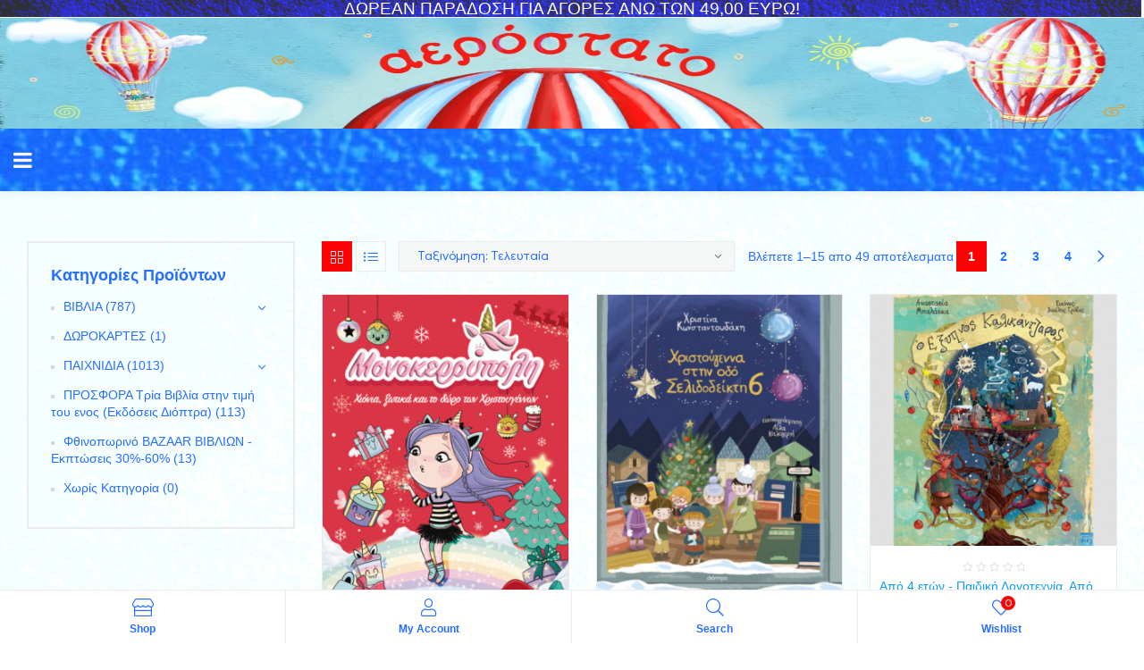

--- FILE ---
content_type: text/html; charset=UTF-8
request_url: https://aerostato-eshop.gr/product-category/%CE%B2%CE%B9%CE%B2%CE%BB%CE%B9%CE%B1/%CE%B8%CE%B5%CE%BC%CE%B1%CF%84%CE%B9%CE%BA%CE%AC/%CE%BC%CE%B1%CE%B3%CE%B9%CE%BA%CE%AC-%CF%80%CE%BB%CE%AC%CF%83%CE%BC%CE%B1%CF%84%CE%B1/
body_size: 97032
content:
<!DOCTYPE html>
<html lang="el">
<head>
	<meta charset="UTF-8">
	<meta name="viewport" content="width=device-width, initial-scale=1.0, viewport-fit=cover" />						<script>document.documentElement.className = document.documentElement.className + ' yes-js js_active js'</script>
			<link rel="dns-prefetch" href="//fonts.googleapis.com">
<link rel="dns-prefetch" href="//s.w.org">

	<!-- This site is optimized with the Yoast SEO plugin v15.4 - https://yoast.com/wordpress/plugins/seo/ -->
	<title>Μαγικά Πλάσματα Archives - Αερόστατο</title>
	<meta name="robots" content="index, follow, max-snippet:-1, max-image-preview:large, max-video-preview:-1" />
	<link rel="canonical" href="https://aerostato-eshop.gr/product-category/βιβλια/θεματικά/μαγικά-πλάσματα/" />
	<link rel="next" href="https://aerostato-eshop.gr/product-category/%ce%b2%ce%b9%ce%b2%ce%bb%ce%b9%ce%b1/%ce%b8%ce%b5%ce%bc%ce%b1%cf%84%ce%b9%ce%ba%ce%ac/%ce%bc%ce%b1%ce%b3%ce%b9%ce%ba%ce%ac-%cf%80%ce%bb%ce%ac%cf%83%ce%bc%ce%b1%cf%84%ce%b1/page/2/" />
	<meta property="og:locale" content="el_GR" />
	<meta property="og:type" content="article" />
	<meta property="og:title" content="Μαγικά Πλάσματα Archives - Αερόστατο" />
	<meta property="og:url" content="https://aerostato-eshop.gr/product-category/βιβλια/θεματικά/μαγικά-πλάσματα/" />
	<meta property="og:site_name" content="Αερόστατο" />
	<meta name="twitter:card" content="summary_large_image" />
	<script type="application/ld+json" class="yoast-schema-graph">{"@context":"https://schema.org","@graph":[{"@type":"Organization","@id":"https://aerostato-eshop.gr/#organization","name":"\u0391\u03b5\u03c1\u03bf\u03c3\u03c4\u03b1\u03c4\u03bf","url":"https://aerostato-eshop.gr/","sameAs":["https://www.facebook.com/\u0391\u03b5\u03c1\u03cc\u03c3\u03c4\u03b1\u03c4\u03bf-\u03a7\u03b1\u03bd\u03b9\u03ac-562497507243958"],"logo":{"@type":"ImageObject","@id":"https://aerostato-eshop.gr/#logo","inLanguage":"el","url":"https://aerostato-eshop.gr/wp-content/uploads/2020/09/aerostato-logo-2-1-scaled.jpg","width":1832,"height":2560,"caption":"\u0391\u03b5\u03c1\u03bf\u03c3\u03c4\u03b1\u03c4\u03bf"},"image":{"@id":"https://aerostato-eshop.gr/#logo"}},{"@type":"WebSite","@id":"https://aerostato-eshop.gr/#website","url":"https://aerostato-eshop.gr/","name":"\u0391\u03b5\u03c1\u03cc\u03c3\u03c4\u03b1\u03c4\u03bf","description":"","publisher":{"@id":"https://aerostato-eshop.gr/#organization"},"potentialAction":[{"@type":"SearchAction","target":"https://aerostato-eshop.gr/?s={search_term_string}","query-input":"required name=search_term_string"}],"inLanguage":"el"},{"@type":"CollectionPage","@id":"https://aerostato-eshop.gr/product-category/%ce%b2%ce%b9%ce%b2%ce%bb%ce%b9%ce%b1/%ce%b8%ce%b5%ce%bc%ce%b1%cf%84%ce%b9%ce%ba%ce%ac/%ce%bc%ce%b1%ce%b3%ce%b9%ce%ba%ce%ac-%cf%80%ce%bb%ce%ac%cf%83%ce%bc%ce%b1%cf%84%ce%b1/#webpage","url":"https://aerostato-eshop.gr/product-category/%ce%b2%ce%b9%ce%b2%ce%bb%ce%b9%ce%b1/%ce%b8%ce%b5%ce%bc%ce%b1%cf%84%ce%b9%ce%ba%ce%ac/%ce%bc%ce%b1%ce%b3%ce%b9%ce%ba%ce%ac-%cf%80%ce%bb%ce%ac%cf%83%ce%bc%ce%b1%cf%84%ce%b1/","name":"\u039c\u03b1\u03b3\u03b9\u03ba\u03ac \u03a0\u03bb\u03ac\u03c3\u03bc\u03b1\u03c4\u03b1 Archives - \u0391\u03b5\u03c1\u03cc\u03c3\u03c4\u03b1\u03c4\u03bf","isPartOf":{"@id":"https://aerostato-eshop.gr/#website"},"breadcrumb":{"@id":"https://aerostato-eshop.gr/product-category/%ce%b2%ce%b9%ce%b2%ce%bb%ce%b9%ce%b1/%ce%b8%ce%b5%ce%bc%ce%b1%cf%84%ce%b9%ce%ba%ce%ac/%ce%bc%ce%b1%ce%b3%ce%b9%ce%ba%ce%ac-%cf%80%ce%bb%ce%ac%cf%83%ce%bc%ce%b1%cf%84%ce%b1/#breadcrumb"},"inLanguage":"el","potentialAction":[{"@type":"ReadAction","target":["https://aerostato-eshop.gr/product-category/%ce%b2%ce%b9%ce%b2%ce%bb%ce%b9%ce%b1/%ce%b8%ce%b5%ce%bc%ce%b1%cf%84%ce%b9%ce%ba%ce%ac/%ce%bc%ce%b1%ce%b3%ce%b9%ce%ba%ce%ac-%cf%80%ce%bb%ce%ac%cf%83%ce%bc%ce%b1%cf%84%ce%b1/"]}]},{"@type":"BreadcrumbList","@id":"https://aerostato-eshop.gr/product-category/%ce%b2%ce%b9%ce%b2%ce%bb%ce%b9%ce%b1/%ce%b8%ce%b5%ce%bc%ce%b1%cf%84%ce%b9%ce%ba%ce%ac/%ce%bc%ce%b1%ce%b3%ce%b9%ce%ba%ce%ac-%cf%80%ce%bb%ce%ac%cf%83%ce%bc%ce%b1%cf%84%ce%b1/#breadcrumb","itemListElement":[{"@type":"ListItem","position":1,"item":{"@type":"WebPage","@id":"https://aerostato-eshop.gr/","url":"https://aerostato-eshop.gr/","name":"\u0391\u03c1\u03c7\u03b9\u03ba\u03ae"}},{"@type":"ListItem","position":2,"item":{"@type":"WebPage","@id":"https://aerostato-eshop.gr/product-category/%ce%b2%ce%b9%ce%b2%ce%bb%ce%b9%ce%b1/","url":"https://aerostato-eshop.gr/product-category/%ce%b2%ce%b9%ce%b2%ce%bb%ce%b9%ce%b1/","name":"\u0392\u0399\u0392\u039b\u0399\u0391"}},{"@type":"ListItem","position":3,"item":{"@type":"WebPage","@id":"https://aerostato-eshop.gr/product-category/%ce%b2%ce%b9%ce%b2%ce%bb%ce%b9%ce%b1/%ce%b8%ce%b5%ce%bc%ce%b1%cf%84%ce%b9%ce%ba%ce%ac/","url":"https://aerostato-eshop.gr/product-category/%ce%b2%ce%b9%ce%b2%ce%bb%ce%b9%ce%b1/%ce%b8%ce%b5%ce%bc%ce%b1%cf%84%ce%b9%ce%ba%ce%ac/","name":"\u0398\u03b5\u03bc\u03b1\u03c4\u03b9\u03ba\u03ac"}},{"@type":"ListItem","position":4,"item":{"@type":"WebPage","@id":"https://aerostato-eshop.gr/product-category/%ce%b2%ce%b9%ce%b2%ce%bb%ce%b9%ce%b1/%ce%b8%ce%b5%ce%bc%ce%b1%cf%84%ce%b9%ce%ba%ce%ac/%ce%bc%ce%b1%ce%b3%ce%b9%ce%ba%ce%ac-%cf%80%ce%bb%ce%ac%cf%83%ce%bc%ce%b1%cf%84%ce%b1/","url":"https://aerostato-eshop.gr/product-category/%ce%b2%ce%b9%ce%b2%ce%bb%ce%b9%ce%b1/%ce%b8%ce%b5%ce%bc%ce%b1%cf%84%ce%b9%ce%ba%ce%ac/%ce%bc%ce%b1%ce%b3%ce%b9%ce%ba%ce%ac-%cf%80%ce%bb%ce%ac%cf%83%ce%bc%ce%b1%cf%84%ce%b1/","name":"\u039c\u03b1\u03b3\u03b9\u03ba\u03ac \u03a0\u03bb\u03ac\u03c3\u03bc\u03b1\u03c4\u03b1"}}]}]}</script>
	<!-- / Yoast SEO plugin. -->


<link rel='dns-prefetch' href='//fonts.googleapis.com' />
<link rel='dns-prefetch' href='//s.w.org' />
<link rel="alternate" type="application/rss+xml" title="Ροή RSS &raquo; Αερόστατο" href="https://aerostato-eshop.gr/feed/" />
<link rel="alternate" type="application/rss+xml" title="Ροή Σχολίων &raquo; Αερόστατο" href="https://aerostato-eshop.gr/comments/feed/" />
<link rel="alternate" type="application/rss+xml" title="Ροή για Αερόστατο &raquo; Μαγικά Πλάσματα Κατηγορία" href="https://aerostato-eshop.gr/product-category/%ce%b2%ce%b9%ce%b2%ce%bb%ce%b9%ce%b1/%ce%b8%ce%b5%ce%bc%ce%b1%cf%84%ce%b9%ce%ba%ce%ac/%ce%bc%ce%b1%ce%b3%ce%b9%ce%ba%ce%ac-%cf%80%ce%bb%ce%ac%cf%83%ce%bc%ce%b1%cf%84%ce%b1/feed/" />
		<script type="text/javascript">
			window._wpemojiSettings = {"baseUrl":"https:\/\/s.w.org\/images\/core\/emoji\/13.0.0\/72x72\/","ext":".png","svgUrl":"https:\/\/s.w.org\/images\/core\/emoji\/13.0.0\/svg\/","svgExt":".svg","source":{"concatemoji":"https:\/\/aerostato-eshop.gr\/wp-includes\/js\/wp-emoji-release.min.js?ver=5.5.17"}};
			!function(e,a,t){var n,r,o,i=a.createElement("canvas"),p=i.getContext&&i.getContext("2d");function s(e,t){var a=String.fromCharCode;p.clearRect(0,0,i.width,i.height),p.fillText(a.apply(this,e),0,0);e=i.toDataURL();return p.clearRect(0,0,i.width,i.height),p.fillText(a.apply(this,t),0,0),e===i.toDataURL()}function c(e){var t=a.createElement("script");t.src=e,t.defer=t.type="text/javascript",a.getElementsByTagName("head")[0].appendChild(t)}for(o=Array("flag","emoji"),t.supports={everything:!0,everythingExceptFlag:!0},r=0;r<o.length;r++)t.supports[o[r]]=function(e){if(!p||!p.fillText)return!1;switch(p.textBaseline="top",p.font="600 32px Arial",e){case"flag":return s([127987,65039,8205,9895,65039],[127987,65039,8203,9895,65039])?!1:!s([55356,56826,55356,56819],[55356,56826,8203,55356,56819])&&!s([55356,57332,56128,56423,56128,56418,56128,56421,56128,56430,56128,56423,56128,56447],[55356,57332,8203,56128,56423,8203,56128,56418,8203,56128,56421,8203,56128,56430,8203,56128,56423,8203,56128,56447]);case"emoji":return!s([55357,56424,8205,55356,57212],[55357,56424,8203,55356,57212])}return!1}(o[r]),t.supports.everything=t.supports.everything&&t.supports[o[r]],"flag"!==o[r]&&(t.supports.everythingExceptFlag=t.supports.everythingExceptFlag&&t.supports[o[r]]);t.supports.everythingExceptFlag=t.supports.everythingExceptFlag&&!t.supports.flag,t.DOMReady=!1,t.readyCallback=function(){t.DOMReady=!0},t.supports.everything||(n=function(){t.readyCallback()},a.addEventListener?(a.addEventListener("DOMContentLoaded",n,!1),e.addEventListener("load",n,!1)):(e.attachEvent("onload",n),a.attachEvent("onreadystatechange",function(){"complete"===a.readyState&&t.readyCallback()})),(n=t.source||{}).concatemoji?c(n.concatemoji):n.wpemoji&&n.twemoji&&(c(n.twemoji),c(n.wpemoji)))}(window,document,window._wpemojiSettings);
		</script>
		<style type="text/css">
img.wp-smiley,
img.emoji {
	display: inline !important;
	border: none !important;
	box-shadow: none !important;
	height: 1em !important;
	width: 1em !important;
	margin: 0 .07em !important;
	vertical-align: -0.1em !important;
	background: none !important;
	padding: 0 !important;
}
</style>
	<link rel='stylesheet' id='wp-block-library-css'  href='https://aerostato-eshop.gr/wp-includes/css/dist/block-library/style.min.css?ver=5.5.17' type='text/css' media='all' />
<link rel='stylesheet' id='wp-block-library-theme-css'  href='https://aerostato-eshop.gr/wp-includes/css/dist/block-library/theme.min.css?ver=5.5.17' type='text/css' media='all' />
<link rel='stylesheet' id='wc-block-vendors-style-css'  href='https://aerostato-eshop.gr/wp-content/plugins/woocommerce/packages/woocommerce-blocks/build/vendors-style.css?ver=3.8.1' type='text/css' media='all' />
<link rel='stylesheet' id='wc-block-style-css'  href='https://aerostato-eshop.gr/wp-content/plugins/woocommerce/packages/woocommerce-blocks/build/style.css?ver=3.8.1' type='text/css' media='all' />
<link rel='stylesheet' id='jquery-selectBox-css'  href='https://aerostato-eshop.gr/wp-content/plugins/yith-woocommerce-wishlist/assets/css/jquery.selectBox.css?ver=1.2.0' type='text/css' media='all' />
<link rel='stylesheet' id='yith-wcwl-font-awesome-css'  href='https://aerostato-eshop.gr/wp-content/plugins/yith-woocommerce-wishlist/assets/css/font-awesome.css?ver=4.7.0' type='text/css' media='all' />
<link rel='stylesheet' id='yith-wcwl-main-css'  href='https://aerostato-eshop.gr/wp-content/plugins/yith-woocommerce-wishlist/assets/css/style.css?ver=3.0.17' type='text/css' media='all' />
<style id='yith-wcwl-main-inline-css' type='text/css'>
.yith-wcwl-share li a{color: #FFFFFF;}.yith-wcwl-share li a:hover{color: #FFFFFF;}.yith-wcwl-share a.facebook{background: #39599E; background-color: #39599E;}.yith-wcwl-share a.facebook:hover{background: #595A5A; background-color: #595A5A;}.yith-wcwl-share a.twitter{background: #45AFE2; background-color: #45AFE2;}.yith-wcwl-share a.twitter:hover{background: #595A5A; background-color: #595A5A;}.yith-wcwl-share a.pinterest{background: #AB2E31; background-color: #AB2E31;}.yith-wcwl-share a.pinterest:hover{background: #595A5A; background-color: #595A5A;}.yith-wcwl-share a.email{background: #FBB102; background-color: #FBB102;}.yith-wcwl-share a.email:hover{background: #595A5A; background-color: #595A5A;}.yith-wcwl-share a.whatsapp{background: #00A901; background-color: #00A901;}.yith-wcwl-share a.whatsapp:hover{background: #595A5A; background-color: #595A5A;}color:white;
</style>
<link rel='stylesheet' id='shopic-gutenberg-blocks-css'  href='https://aerostato-eshop.gr/wp-content/themes/shopic/assets/css/base/gutenberg-blocks.css?ver=1.0.4' type='text/css' media='all' />
<link rel='stylesheet' id='groovy-menu-style-css'  href='https://aerostato-eshop.gr/wp-content/plugins/groovy-menu-free/assets/style/frontend.css?ver=1.4.3' type='text/css' media='all' />
<link rel='stylesheet' id='groovy-menu-style-fonts-groovy-28328-css'  href='https://aerostato-eshop.gr/wp-content/uploads/groovy/fonts/groovy-28328.css?ver=1.4.3' type='text/css' media='all' />
<link rel='stylesheet' id='groovy-menu-style-fonts-groovy-69018-css'  href='https://aerostato-eshop.gr/wp-content/uploads/groovy/fonts/groovy-69018.css?ver=1.4.3' type='text/css' media='all' />
<link rel='stylesheet' id='groovy-menu-style-fonts-groovy-socicon-css'  href='https://aerostato-eshop.gr/wp-content/uploads/groovy/fonts/groovy-socicon.css?ver=1.4.3' type='text/css' media='all' />
<link rel='stylesheet' id='groovy-menu-font-awesome-css'  href='https://aerostato-eshop.gr/wp-content/plugins/groovy-menu-free/assets/style/fontawesome.css?ver=1.4.3' type='text/css' media='all' crossorigin='anonymous' />
<link rel='preload' as='font' crossorigin='anonymous' id='groovy-menu-font-awesome-file-css'  href='https://aerostato-eshop.gr/wp-content/plugins/groovy-menu-free/assets/fonts/fontawesome-webfont.woff2?v=4.7.0' type='font/woff2' media='all' />
<link rel='stylesheet' id='groovy-menu-font-internal-css'  href='https://aerostato-eshop.gr/wp-content/plugins/groovy-menu-free/assets/style/font-internal.css?ver=1.4.3' type='text/css' media='all' crossorigin='anonymous' />
<link rel='preload' as='font' crossorigin='anonymous' id='groovy-menu-font-internal-file-css'  href='https://aerostato-eshop.gr/wp-content/plugins/groovy-menu-free/assets/fonts/crane-font.woff?hhxb42' type='font/woff' media='all' />
<link rel='stylesheet' id='pafe-extension-style-free-css'  href='https://aerostato-eshop.gr/wp-content/plugins/piotnet-addons-for-elementor/assets/css/minify/extension.min.css?ver=2.4.10' type='text/css' media='all' />
<link rel='stylesheet' id='rs-plugin-settings-css'  href='https://aerostato-eshop.gr/wp-content/plugins/revslider/public/assets/css/rs6.css?ver=6.2.23' type='text/css' media='all' />
<style id='rs-plugin-settings-inline-css' type='text/css'>
#rs-demo-id {}
</style>
<link rel='stylesheet' id='dashicons-css'  href='https://aerostato-eshop.gr/wp-includes/css/dashicons.min.css?ver=5.5.17' type='text/css' media='all' />
<style id='dashicons-inline-css' type='text/css'>
[data-font="Dashicons"]:before {font-family: 'Dashicons' !important;content: attr(data-icon) !important;speak: none !important;font-weight: normal !important;font-variant: normal !important;text-transform: none !important;line-height: 1 !important;font-style: normal !important;-webkit-font-smoothing: antialiased !important;-moz-osx-font-smoothing: grayscale !important;}
</style>
<style id='woocommerce-inline-inline-css' type='text/css'>
.woocommerce form .form-row .required { visibility: visible; }
</style>
<link rel='stylesheet' id='wpfront-scroll-top-css'  href='https://aerostato-eshop.gr/wp-content/plugins/wpfront-scroll-top/css/wpfront-scroll-top.min.css?ver=2.0.2' type='text/css' media='all' />
<link rel='stylesheet' id='fpf_front-css'  href='https://aerostato-eshop.gr/wp-content/plugins/flexible-product-fields/assets/css/front.min.css?ver=1.5.0.69' type='text/css' media='all' />
<link rel='stylesheet' id='jquery-colorbox-css'  href='https://aerostato-eshop.gr/wp-content/plugins/yith-woocommerce-compare/assets/css/colorbox.css?ver=5.5.17' type='text/css' media='all' />
<link rel='stylesheet' id='woocommerce_prettyPhoto_css-css'  href='//aerostato-eshop.gr/wp-content/plugins/woocommerce/assets/css/prettyPhoto.css?ver=5.5.17' type='text/css' media='all' />
<link rel='stylesheet' id='shopic-style-css'  href='https://aerostato-eshop.gr/wp-content/themes/shopic/style.css?ver=1.0.4' type='text/css' media='all' />
<style id='shopic-style-inline-css' type='text/css'>
body{--primary:#FD0202;--primary_hover:#E50101;--secondary:#FD0202;--text:#626262;--accent:#000000;--light:#999999;}
</style>
<link rel='stylesheet' id='elementor-frontend-legacy-css'  href='https://aerostato-eshop.gr/wp-content/plugins/elementor/assets/css/frontend-legacy.min.css?ver=3.0.14' type='text/css' media='all' />
<link rel='stylesheet' id='elementor-frontend-css'  href='https://aerostato-eshop.gr/wp-content/plugins/elementor/assets/css/frontend.min.css?ver=3.0.14' type='text/css' media='all' />
<link rel='stylesheet' id='elementor-post-12-css'  href='https://aerostato-eshop.gr/wp-content/uploads/elementor/css/post-12.css?ver=1665563971' type='text/css' media='all' />
<link rel='stylesheet' id='elementor-icons-css'  href='https://aerostato-eshop.gr/wp-content/plugins/elementor/assets/lib/eicons/css/elementor-icons.min.css?ver=5.9.1' type='text/css' media='all' />
<link rel='stylesheet' id='elementor-animations-css'  href='https://aerostato-eshop.gr/wp-content/plugins/elementor/assets/lib/animations/animations.min.css?ver=3.0.14' type='text/css' media='all' />
<link rel='stylesheet' id='elementor-pro-css'  href='https://aerostato-eshop.gr/wp-content/plugins/elementor-pro/assets/css/frontend.min.css?ver=3.0.5' type='text/css' media='all' />
<link rel='stylesheet' id='wb-slick-library-css'  href='https://aerostato-eshop.gr/wp-content/plugins/post-carousel-slider-for-elementor//assets/vendors/slick/slick.css?ver=1.0.0' type='text/css' media='all' />
<link rel='stylesheet' id='wb-slick-theme-css'  href='https://aerostato-eshop.gr/wp-content/plugins/post-carousel-slider-for-elementor//assets/vendors/slick/slick-theme.css?ver=1.0.0' type='text/css' media='all' />
<link rel='stylesheet' id='wb-ps-style-css'  href='https://aerostato-eshop.gr/wp-content/plugins/post-carousel-slider-for-elementor//assets/css/style.css?ver=1.0.0' type='text/css' media='all' />
<link rel='stylesheet' id='elementskit-css-widgetarea-control-editor-css'  href='https://aerostato-eshop.gr/wp-content/plugins/elementskit-lite/modules/controls/assets/css/widgetarea-editor.css?ver=2.2.0' type='text/css' media='all' />
<link rel='stylesheet' id='elementor-global-css'  href='https://aerostato-eshop.gr/wp-content/uploads/elementor/css/global.css?ver=1665563973' type='text/css' media='all' />
<link rel='stylesheet' id='elementor-post-1407-css'  href='https://aerostato-eshop.gr/wp-content/uploads/elementor/css/post-1407.css?ver=1671282626' type='text/css' media='all' />
<link rel='stylesheet' id='elementor-post-2040-css'  href='https://aerostato-eshop.gr/wp-content/uploads/elementor/css/post-2040.css?ver=1665563974' type='text/css' media='all' />
<link rel='stylesheet' id='elementor-icons-ekiticons-css'  href='https://aerostato-eshop.gr/wp-content/plugins/elementskit-lite/modules/controls/assets/css/ekiticons.css?ver=5.9.0' type='text/css' media='all' />
<link rel='stylesheet' id='elementskit-parallax-style-css'  href='https://aerostato-eshop.gr/wp-content/plugins/elementskit/modules/parallax/assets/css/style.css?ver=2.2.0' type='text/css' media='all' />
<link rel='stylesheet' id='woo-variation-swatches-css'  href='https://aerostato-eshop.gr/wp-content/plugins/woo-variation-swatches/assets/css/frontend.min.css?ver=1.1.19' type='text/css' media='all' />
<style id='woo-variation-swatches-inline-css' type='text/css'>
.variable-item:not(.radio-variable-item) { width : 30px; height : 30px; } .wvs-style-squared .button-variable-item { min-width : 30px; } .button-variable-item span { font-size : 16px; }
</style>
<link rel='stylesheet' id='woo-variation-swatches-theme-override-css'  href='https://aerostato-eshop.gr/wp-content/plugins/woo-variation-swatches/assets/css/wvs-theme-override.min.css?ver=1.1.19' type='text/css' media='all' />
<link rel='stylesheet' id='woo-variation-swatches-tooltip-css'  href='https://aerostato-eshop.gr/wp-content/plugins/woo-variation-swatches/assets/css/frontend-tooltip.min.css?ver=1.1.19' type='text/css' media='all' />
<link rel='stylesheet' id='shopic-elementor-css'  href='https://aerostato-eshop.gr/wp-content/themes/shopic/assets/css/base/elementor.css?ver=1.0.4' type='text/css' media='all' />
<link rel='stylesheet' id='shopic-woocommerce-style-css'  href='https://aerostato-eshop.gr/wp-content/themes/shopic/assets/css/woocommerce/woocommerce.css?ver=1.0.4' type='text/css' media='all' />
<link rel='stylesheet' id='tooltipster-css'  href='https://aerostato-eshop.gr/wp-content/themes/shopic/assets/css/libs/tooltipster.bundle.min.css?ver=1.0.4' type='text/css' media='all' />
<link rel='stylesheet' id='shopic-child-style-css'  href='https://aerostato-eshop.gr/wp-content/themes/shopic-child/style.css?ver=1.0.4' type='text/css' media='all' />
<link rel='stylesheet' id='groovy-menu-preset-style-7393-css'  href='https://aerostato-eshop.gr/wp-content/uploads/groovy/preset_7393.css?ver=0873704aaa4ba2392695c8f6543dd65f' type='text/css' media='all' />
<link rel='stylesheet' id='ekit-widget-styles-css'  href='https://aerostato-eshop.gr/wp-content/plugins/elementskit-lite/widgets/init/assets/css/widget-styles.css?ver=2.2.0' type='text/css' media='all' />
<link rel='stylesheet' id='ekit-widget-styles-pro-css'  href='https://aerostato-eshop.gr/wp-content/plugins/elementskit/widgets/init/assets/css/widget-styles-pro.css?ver=2.2.0' type='text/css' media='all' />
<link rel='stylesheet' id='ekit-responsive-css'  href='https://aerostato-eshop.gr/wp-content/plugins/elementskit-lite/widgets/init/assets/css/responsive.css?ver=2.2.0' type='text/css' media='all' />
<link rel='stylesheet' id='SP_WCSP-google-web-fonts-sp_wcsp_shortcode_options-css'  href='//fonts.googleapis.com/css?family=Open+Sans%3A600%7CLato%3A700%7COpen+Sans%3A400%7COpen+Sans%3A400%7CLato%3A400%7COpen+Sans%3A300%7CLato%3A700' type='text/css' media='all' />
<link rel='stylesheet' id='elementor-icons-shared-0-css'  href='https://aerostato-eshop.gr/wp-content/plugins/elementor/assets/lib/font-awesome/css/fontawesome.min.css?ver=5.12.0' type='text/css' media='all' />
<link rel='stylesheet' id='elementor-icons-fa-brands-css'  href='https://aerostato-eshop.gr/wp-content/plugins/elementor/assets/lib/font-awesome/css/brands.min.css?ver=5.12.0' type='text/css' media='all' />
<script type="text/template" id="tmpl-variation-template">
	<div class="woocommerce-variation-description">{{{ data.variation.variation_description }}}</div>
	<div class="woocommerce-variation-price">{{{ data.variation.price_html }}}</div>
	<div class="woocommerce-variation-availability">{{{ data.variation.availability_html }}}</div>
</script>
<script type="text/template" id="tmpl-unavailable-variation-template">
	<p>Λυπούμαστε, αυτό το προϊόν δεν είναι διαθέσιμο. Παρακαλούμε, επιλέξτε έναν διαφορετικό συνδυασμό.</p>
</script>
<script type='text/javascript' src='https://aerostato-eshop.gr/wp-includes/js/jquery/jquery.js?ver=1.12.4-wp' id='jquery-core-js'></script>
<script type='text/javascript' src='https://aerostato-eshop.gr/wp-content/plugins/piotnet-addons-for-elementor/assets/js/minify/extension.min.js?ver=2.4.10' id='pafe-extension-free-js'></script>
<script type='text/javascript' src='https://aerostato-eshop.gr/wp-content/plugins/revslider/public/assets/js/rbtools.min.js?ver=6.2.23' id='tp-tools-js'></script>
<script type='text/javascript' src='https://aerostato-eshop.gr/wp-content/plugins/revslider/public/assets/js/rs6.min.js?ver=6.2.23' id='revmin-js'></script>
<script type='text/javascript' src='https://aerostato-eshop.gr/wp-content/plugins/elementskit/modules/parallax/assets/js/jarallax.js?ver=2.2.0' id='jarallax-js'></script>
<link rel="https://api.w.org/" href="https://aerostato-eshop.gr/wp-json/" /><link rel="EditURI" type="application/rsd+xml" title="RSD" href="https://aerostato-eshop.gr/xmlrpc.php?rsd" />
<link rel="wlwmanifest" type="application/wlwmanifest+xml" href="https://aerostato-eshop.gr/wp-includes/wlwmanifest.xml" /> 
<meta name="generator" content="WordPress 5.5.17" />
<meta name="generator" content="WooCommerce 4.8.0" />
	<noscript><style>.woocommerce-product-gallery{ opacity: 1 !important; }</style></noscript>
	
			<script type="text/javascript">
				var elementskit_module_parallax_url = "https://aerostato-eshop.gr/wp-content/plugins/elementskit/modules/parallax/"
			</script>
		<style type="text/css">.recentcomments a{display:inline !important;padding:0 !important;margin:0 !important;}</style>			<script  type="text/javascript">
				!function(f,b,e,v,n,t,s){if(f.fbq)return;n=f.fbq=function(){n.callMethod?
					n.callMethod.apply(n,arguments):n.queue.push(arguments)};if(!f._fbq)f._fbq=n;
					n.push=n;n.loaded=!0;n.version='2.0';n.queue=[];t=b.createElement(e);t.async=!0;
					t.src=v;s=b.getElementsByTagName(e)[0];s.parentNode.insertBefore(t,s)}(window,
					document,'script','https://connect.facebook.net/en_US/fbevents.js');
			</script>
			<!-- WooCommerce Facebook Integration Begin -->
			<script  type="text/javascript">

				fbq('init', '850268602483507', {}, {
    "agent": "woocommerce-4.8.0-2.2.0"
});

				fbq( 'track', 'PageView', {
    "source": "woocommerce",
    "version": "4.8.0",
    "pluginVersion": "2.2.0"
} );

				document.addEventListener( 'DOMContentLoaded', function() {
					jQuery && jQuery( function( $ ) {
						// insert placeholder for events injected when a product is added to the cart through AJAX
						$( document.body ).append( '<div class=\"wc-facebook-pixel-event-placeholder\"></div>' );
					} );
				}, false );

			</script>
			<!-- WooCommerce Facebook Integration End -->
			<meta name="generator" content="Powered by Slider Revolution 6.2.23 - responsive, Mobile-Friendly Slider Plugin for WordPress with comfortable drag and drop interface." />
<link rel="icon" href="https://aerostato-eshop.gr/wp-content/uploads/2021/03/cropped-Screenshot_2021-03-09-Facebook-32x32.png" sizes="32x32" />
<link rel="icon" href="https://aerostato-eshop.gr/wp-content/uploads/2021/03/cropped-Screenshot_2021-03-09-Facebook-192x192.png" sizes="192x192" />
<link rel="apple-touch-icon" href="https://aerostato-eshop.gr/wp-content/uploads/2021/03/cropped-Screenshot_2021-03-09-Facebook-180x180.png" />
<meta name="msapplication-TileImage" content="https://aerostato-eshop.gr/wp-content/uploads/2021/03/cropped-Screenshot_2021-03-09-Facebook-270x270.png" />
<script type="text/javascript">function setREVStartSize(e){
			//window.requestAnimationFrame(function() {				 
				window.RSIW = window.RSIW===undefined ? window.innerWidth : window.RSIW;	
				window.RSIH = window.RSIH===undefined ? window.innerHeight : window.RSIH;	
				try {								
					var pw = document.getElementById(e.c).parentNode.offsetWidth,
						newh;
					pw = pw===0 || isNaN(pw) ? window.RSIW : pw;
					e.tabw = e.tabw===undefined ? 0 : parseInt(e.tabw);
					e.thumbw = e.thumbw===undefined ? 0 : parseInt(e.thumbw);
					e.tabh = e.tabh===undefined ? 0 : parseInt(e.tabh);
					e.thumbh = e.thumbh===undefined ? 0 : parseInt(e.thumbh);
					e.tabhide = e.tabhide===undefined ? 0 : parseInt(e.tabhide);
					e.thumbhide = e.thumbhide===undefined ? 0 : parseInt(e.thumbhide);
					e.mh = e.mh===undefined || e.mh=="" || e.mh==="auto" ? 0 : parseInt(e.mh,0);		
					if(e.layout==="fullscreen" || e.l==="fullscreen") 						
						newh = Math.max(e.mh,window.RSIH);					
					else{					
						e.gw = Array.isArray(e.gw) ? e.gw : [e.gw];
						for (var i in e.rl) if (e.gw[i]===undefined || e.gw[i]===0) e.gw[i] = e.gw[i-1];					
						e.gh = e.el===undefined || e.el==="" || (Array.isArray(e.el) && e.el.length==0)? e.gh : e.el;
						e.gh = Array.isArray(e.gh) ? e.gh : [e.gh];
						for (var i in e.rl) if (e.gh[i]===undefined || e.gh[i]===0) e.gh[i] = e.gh[i-1];
											
						var nl = new Array(e.rl.length),
							ix = 0,						
							sl;					
						e.tabw = e.tabhide>=pw ? 0 : e.tabw;
						e.thumbw = e.thumbhide>=pw ? 0 : e.thumbw;
						e.tabh = e.tabhide>=pw ? 0 : e.tabh;
						e.thumbh = e.thumbhide>=pw ? 0 : e.thumbh;					
						for (var i in e.rl) nl[i] = e.rl[i]<window.RSIW ? 0 : e.rl[i];
						sl = nl[0];									
						for (var i in nl) if (sl>nl[i] && nl[i]>0) { sl = nl[i]; ix=i;}															
						var m = pw>(e.gw[ix]+e.tabw+e.thumbw) ? 1 : (pw-(e.tabw+e.thumbw)) / (e.gw[ix]);					
						newh =  (e.gh[ix] * m) + (e.tabh + e.thumbh);
					}				
					if(window.rs_init_css===undefined) window.rs_init_css = document.head.appendChild(document.createElement("style"));					
					document.getElementById(e.c).height = newh+"px";
					window.rs_init_css.innerHTML += "#"+e.c+"_wrapper { height: "+newh+"px }";				
				} catch(e){
					console.log("Failure at Presize of Slider:" + e)
				}					   
			//});
		  };</script>
		<style type="text/css" id="wp-custom-css">
			.gm-navigation-drawer--mobile.gm-mobile-submenu-style-slider.gm-navigation-drawer--right.gm-navigation-drawer--open{
	width:180px!important;
}
#simplify-checkout-frame{
	z-index:99999999999!important;
}
/* Αρχική όλα τα παιχνιδια/βιβλια */
.elementor-headline{
	font-size:30px;
}

.eael-img-accordion .eael-image-accordion-hover:hover::before{
	color:white;
}

.eael-img-accordion .eael-image-accordion-hover:before{
	background-color:rgba(0,0,0,0);
}

.entry-title {
	color:#3333ff;
}

@media only screen and (max-width: 600px) {
  .fb_dialog_content{
    display:none!important;
  }
	
	.elementor-element-4408963{
		display:flex!important;
		height:400px!important;
	}
	
	.post-17540 .entry-title{
		font-size:25px;
	}
	
	.post-18396 .entry-title{
		font-size:25px;
	}
	
	.elementor-heading-title.elementor-size-xl{
		font-size:20px!important;
	}
	
	.elementor-element-bd02411 img{
		height:120px!important;
	}
}

body.mob-menu-overlay, body.mob-menu-slideout, body.mob-menu-slideout-over, body.mob-menu-slideout-top{
	padding-top:0px!important;
}
.mob-menu-header-holder.mobmenu{
	display:none!important;
}
.menu-item-home .gm-menu-item__txt{
	display:none;
}

.stock-label{
	display:none;
}
.stock-label + .product-image {
    opacity: 1!important;
}
.woocommerce-breadcrumb *{
	color:#266EFF!important;
}
.woocommerce-breadcrumb {
	color:#266EFF!important;
}
.sbi_header_text.sbi_no_bio h3{
	color:#266EFF!important;
}
.cart_item *{
	color:#266EFF!important;
}
.cart_totals *{
	color:#266EFF!important;
}
.wc-proceed-to-checkout a{
	color:white!important;
}
.woocommerce-Tabs-panel--description {
	font-family: var( --e-global-typography-primary-font-family ), Sans-serif !important;
}

.woocommerce-loop-product__title a{
	color:#266EFF!important;
}

.single-product div.product .product_title{
	color:#266EFF!important;
	font-size:28px;
}

.sku_wrapper{
	color:#266EFF!important;
}

.posted_in{
	color:#266EFF!important;
}

.description_tab a{
	color:#266EFF!important;
}

.reviews_tab a{
	color:#266EFF!important;
}

.related.products h2{
	color:#266EFF!important;
}

.elementor-button.elementor-button--view-cart.elementor-size-md{
	background-color:#266EFF!important;
}

.elementor-button.elementor-button--checkout.elementor-size-md{
	background-color:#266EFF!important;
}

/*.button {
	background-color:#266EFF!important;
}*/

.compare.button{
	display:none!important;
}

.sku{
	color:#0e9bf9!important;
}

.posted_in a{
	color:#0e9bf9!important;
}

.posted-in a{
	color:#0e9bf9!important;
}

.onsale {
  visibility: hidden;
}
.page-id-878 .elementor-widget-breadcrumbs p {
	display: none;
}

.elementor-cta__button.elementor-button-custom{
	display:none;
}

.shop-action{
	background:#94D4F5;
}

/*categories pages subtitles*/
.page-id-17540 .elementor-inner .elementor-text-editor p{
	text-align:center;
	font-size:20px;
	color:blue;
}

.page-id-18396 .elementor-inner .elementor-text-editor p{
	text-align:center;
	font-size:20px;
	color:blue;
}

body, button, input, textarea, html {
    font-family: sans-serif!important;
}

/* Navigation fixes */
.menu-item {
	transition:all ease-in-out 300ms;
	border-radius: 40px;
}

#menu-main-menu >.menu-item:hover {
	transition:all ease-in-out 300ms;
	background:rgba(123,201,224,.8);
}

#menu-main-menu >.menu-item:first-child:hover {
	transition:all ease-in-out 300ms;
	background:transparent;
}

#menu-main-menu >.current-menu-item {
    background: rgba(123,201,224,.8)!important;
}

#menu-main-menu >.current-menu-item:first-child {
    background: transparent!important;
}

.groovy-28328-Home {
	transition:all ease-in-out 300ms;
}

@media (max-width:1023px) {
	
	.gm-navigation-drawer li.current-menu-item > .gm-anchor {
color:rgba(123,201,224,.8)!important;
	}
	
	.groovy-28328-Home::before {
		font-size:20px;
	}
		
	.gm-navigation-drawer li.current-menu-item > .gm-anchor .groovy-28328-Home::before {
		color:rgba(123,201,224,.8);
	}
	
	.gm-navigation-drawer .gm-anchor:hover {
		color:rgba(123,201,224,.8)!important;
	}
	
}

@media (min-width:1024px) {
	
	.groovy-28328-Home::before {
			font-size: 25px;
			border-radius: 40px;
			padding: .4em 1.1em;
			transition:all ease-in-out 300ms;
	}
	
	.groovy-28328-Home:hover::before {
			background: rgba(123,201,224,.8);
			transition:all ease-in-out 300ms;
	}
	
	#menu-main-menu >.current-menu-item:first-child .groovy-28328-Home::before {
		background:rgba(123,201,224,.8);
	}
}

/* ΠΡΟΣΘΗΚΗ wishlist */

#menu-main-menu #menu-item-21330:hover {
	background:transparent;
}

#menu-main-menu #menu-item-21330 {
	position:absolute;
	right:-14px;
	padding-top:4px;
}

#menu-main-menu > #menu-item-21330.current-menu-item {
    background: transparent !important;
}

.gmi-bag::before, .gmi-zoom-search::before, .groovy-69018-heart::before {
    font-size: 25px
}

.gm-minicart.gm-dropdown {
    margin-right: 35px;
		padding-bottom:8px;
}
@media (max-width:1300px) {
	#menu-item-mobile-21330 {
    display: none;
}
	.shopic-handheld-footer-bar {
    display: block!important;
}
	.gmi-bag::before, .gm-minicart__txt {
		color:#000;
	}
	
	.gm-navigation-drawer--mobile {
    max-height: 650px;
}
}

@media (min-width:1300px) {
	.gm-menu-item__txt {
    font-weight:  400;
}
	#menu-main-menu {
    padding: .3em 0 .3em 0 !important;
		margin-right: -80px;
}
}

@media (max-width:1570px) {
	.gm-main-menu-wrapper .gm-navbar-nav > .gm-menu-item > .gm-anchor, .gm-main-menu-wrapper .gm-menu-item__link {
		font-size:18px;
	}
	
	#menu-main-menu {
    padding: .3em 0 !important;
		margin-left: -130px;
}

}

/* TELOS NAVIGATION */

/* LOIPES DIOTHWSEIS */
.shopic-sticky-add-to-cart__content-title, .shopic-sticky-add-to-cart__content-title strong, del .woocommerce-Price-amount.amount, .inventory_status, .fa.fa-heart, .resp-accordion.tab-description.active, .resp-accordion.tab-reviews, .orderby, .woocommerce-result-count, .gamma.widget-title, .shopic-canvas-filter a:not(.button), .widget-area a:not(.button), .count, .gridlist-toggle a, .plus, .minus, .input-text.qty.text, .page-numbers, .product-remove, .product-thumbnail, .product-name, .product-price, .product-quantity, .product-subtotal, .my-wishlist .item a.item_inside h3, .my-wishlist .item a.item_inside, table.cart td.product-name a, .yith-wcwl-share-title, .wishlist-button-wrap i, .hentry .entry-content .woocommerce-MyAccount-navigation ul li.woocommerce-MyAccount-navigation-link a, .wishlist_count.hint--top.not-logged-in,  .woocommerce-MyAccount-content, .woocommerce-MyAccount-content a, .woocommerce .wishlist-title h2, .icon-minus, .variable-item-span.variable-item-span-button, .variations label, #tab-title-additional_information a, .woocommerce-product-attributes-item__label, .woocommerce-product-attributes-item__value p, .filter-toggle, .filter-close, .nav-content , .entry-header .posted-on a, .wp-embedded-content a, #respond #reply-title, .comment-notes, #respond .comment-form-cookies-consent label, .shopic-handheld-footer-bar ul li > a::before, .shopic-handheld-footer-bar a span, .gm-navigation-drawer .gm-search, .gm-minicart__txt {
    color: #266EFF!important;
}
.single_add_to_cart_button.button.alt, .add_to_wishlist.single_add_to_wishlist.button.alt, .shopic-sticky-add-to-cart__content-button.button.alt, table.cart td.actions .coupon button[type="submit"], table.cart td.actions button[name="update_cart"], .sbi_load_btn, .elementor-kit-12 button, .elementor-kit-12 input[type="button"], .elementor-kit-12 input[type="submit"], .elementor-kit-12 .elementor-button, .categories-link a, .stock.out-of-stock {
	background:#266EFF!important;
	color:#fff!important;
}
.gridlist-toggle #grid.active {
	color:#fff!important;
}

.shop-action a[class*="product_type_"]::before, .shop-action .yith-wcqv-button::before, .shop-action .yith-wcwl-add-to-wishlist > div > a::before, .shop-action .compare::before, .page-numbers.current, .woocommerce-cart .cart-empty, .notice.error {
color:#fff!important;
}
#tab-description {
	display:block!important;
}
.footer-wishlist .count {
	color:#fff!important;
}

/*out of stock*/
.outofstock:before{
    content: url(https://aerostato-eshop.gr/wp-content/uploads/2021/12/nostock.png)!important;
	transform:scale(0.5);
    position: absolute !important;
    top: -100px;
    left: -50px !important;
    text-align: center;
    z-index: 10;
	  height: auto;
	  max-width:50px!important;
}		</style>
		</head>
<body data-rsssl=1 class="archive tax-product_cat term-268 wp-embed-responsive theme-shopic groovy_menu_1-4-3 woocommerce woocommerce-page woocommerce-no-js woo-variation-swatches wvs-theme-shopic-child wvs-theme-child-shopic wvs-style-squared wvs-attr-behavior-blur wvs-tooltip wvs-css wvs-show-label chrome has-post-thumbnail woocommerce-active product-style-1 shopic-archive-product shopic-sidebar-left single-product-1 elementor-default elementor-kit-12 eael-woo-slider">

                <div style="display: none" class="eael-woocommerce-popup-view eael-product-popup
		eael-product-zoom-in woocommerce">
                    <div class="eael-product-modal-bg"></div>
                    <div class="eael-popup-details-render eael-woo-slider-popup"><div class="eael-preloader"></div></div>
                </div>
                    <div id="page" class="hfeed site">
    		<div data-elementor-type="header" data-elementor-id="1407" class="elementor elementor-1407 elementor-location-header" data-elementor-settings="[]">
		<div class="elementor-section-wrap">
					<section data-particle_enable="false" data-particle-mobile-disabled="false" class="elementor-section elementor-top-section elementor-element elementor-element-3e1b0df elementor-section-height-min-height elementor-section-stretched elementor-section-boxed elementor-section-height-default elementor-section-items-middle" data-id="3e1b0df" data-element_type="section" id="top" data-settings="{&quot;background_background&quot;:&quot;classic&quot;,&quot;sticky&quot;:&quot;top&quot;,&quot;stretch_section&quot;:&quot;section-stretched&quot;,&quot;ekit_has_onepagescroll_dot&quot;:&quot;yes&quot;,&quot;sticky_on&quot;:[&quot;desktop&quot;,&quot;tablet&quot;,&quot;mobile&quot;],&quot;sticky_offset&quot;:0,&quot;sticky_effects_offset&quot;:0}">
						<div class="elementor-container elementor-column-gap-no">
							<div class="elementor-row">
					<div class="elementor-column elementor-col-100 elementor-top-column elementor-element elementor-element-6f6eb52" data-id="6f6eb52" data-element_type="column">
			<div class="elementor-column-wrap elementor-element-populated">
							<div class="elementor-widget-wrap">
						<div class="elementor-element elementor-element-4bd7723 elementor-widget elementor-widget-heading" data-id="4bd7723" data-element_type="widget" data-settings="{&quot;ekit_we_effect_on&quot;:&quot;none&quot;}" data-widget_type="heading.default">
				<div class="elementor-widget-container">
			<h5 class="elementor-heading-title elementor-size-medium">ΔΩΡΕΑΝ ΠΑΡΑΔΟΣΗ  ΓΙΑ ΑΓΟΡΕΣ ΑΝΩ ΤΩΝ 49,00 ΕΥΡΩ! 
</h5>		</div>
				</div>
						</div>
					</div>
		</div>
								</div>
					</div>
		</section>
				<section data-particle_enable="false" data-particle-mobile-disabled="false" class="elementor-section elementor-top-section elementor-element elementor-element-4504620 elementor-section-height-min-height elementor-section-items-stretch elementor-section-full_width ekit-sticky--top elementor-section-stretched elementor-section-height-default" data-id="4504620" data-element_type="section" data-settings="{&quot;sticky&quot;:&quot;top&quot;,&quot;sticky_offset&quot;:20,&quot;ekit_sticky&quot;:&quot;top&quot;,&quot;stretch_section&quot;:&quot;section-stretched&quot;,&quot;ekit_sticky_offset&quot;:{&quot;unit&quot;:&quot;px&quot;,&quot;size&quot;:0,&quot;sizes&quot;:[]},&quot;ekit_sticky_on&quot;:&quot;desktop_tablet_mobile&quot;,&quot;ekit_sticky_effect_offset&quot;:{&quot;unit&quot;:&quot;px&quot;,&quot;size&quot;:0,&quot;sizes&quot;:[]},&quot;ekit_has_onepagescroll_dot&quot;:&quot;yes&quot;,&quot;sticky_on&quot;:[&quot;desktop&quot;,&quot;tablet&quot;,&quot;mobile&quot;],&quot;sticky_effects_offset&quot;:0}">
						<div class="elementor-container elementor-column-gap-no">
							<div class="elementor-row">
					<div class="elementor-column elementor-col-100 elementor-top-column elementor-element elementor-element-73ebb14" data-id="73ebb14" data-element_type="column">
			<div class="elementor-column-wrap elementor-element-populated">
							<div class="elementor-widget-wrap">
						<div class="elementor-element elementor-element-bd02411 ekit-sticky--column elementor-widget elementor-widget-image" data-id="bd02411" data-element_type="widget" data-settings="{&quot;ekit_sticky&quot;:&quot;column&quot;,&quot;ekit_we_effect_on&quot;:&quot;none&quot;,&quot;ekit_sticky_offset&quot;:{&quot;unit&quot;:&quot;px&quot;,&quot;size&quot;:0,&quot;sizes&quot;:[]},&quot;ekit_sticky_on&quot;:&quot;desktop_tablet_mobile&quot;,&quot;ekit_sticky_effect_offset&quot;:{&quot;unit&quot;:&quot;px&quot;,&quot;size&quot;:0,&quot;sizes&quot;:[]}}" data-widget_type="image.default">
				<div class="elementor-widget-container">
					<div class="elementor-image">
										<img src="https://aerostato-eshop.gr/wp-content/uploads/elementor/thumbs/FINAL-BANNER-ΑΕΡΟΣΤΑΤΟ6α-scaled-oys93ayxw8fzb3wxm554yjcljbbi7kb7ozqn6pbrna.jpg" title="Web" alt="Web" />											</div>
				</div>
				</div>
				<div class="elementor-element elementor-element-4014977 elementor-widget elementor-widget-global elementor-global-28656 elementor-widget-groovy_menu_plugin" data-id="4014977" data-element_type="widget" data-settings="{&quot;ekit_we_effect_on&quot;:&quot;none&quot;}" data-widget_type="groovy_menu_plugin.default">
				<div class="elementor-widget-container">
			
	<header class="gm-navbar gm-preset-id-7393 gm-navbar--align-left gm-navbar--style-1 gm-top-links-align-center gm-navbar--toolbar-false gm-navbar--has-divider gm-navbar--has-shadow gm-navbar--shadow-tiny gm-navbar--has-shadow-dropdown gm-navbar--shadow-dropdown-medium gm-dropdown-hover-style-default gm-dropdown-appearance-default gm-dropdown-with-scrollbar"
	        id="gm-697315ebee3a7" data-version="1.4.3">
		<div class="gm-wrapper"><div class="gm-inner">
				<div class="gm-inner-bg"></div>
				<div class="gm-container"><div class="gm-logo"></div><span class="gm-menu-btn">	<span class="gm-menu-btn__inner">	<i class="fa fa-bars"></i>	</span></span><div class="gm-main-menu-wrapper"><nav id="gm-main-menu"><ul id="menu-main-menu" class="gm-navbar-nav"><li id="menu-item-7261" class="menu-item menu-item-type-post_type menu-item-object-page menu-item-home gm-menu-item gm-menu-item--lvl-0"><a href="https://aerostato-eshop.gr/" class="gm-anchor"><span class="gm-menu-item__txt-wrapper"><span class="gm-menu-item__icon groovy-28328-Home"></span><span class="gm-menu-item__txt">ΑΡΧΙΚΗ</span></span></a></li>
<li id="menu-item-6345" class="menu-item menu-item-type-taxonomy menu-item-object-product_cat menu-item-has-children gm-menu-item gm-menu-item--lvl-0 gm-dropdown"><a href="https://aerostato-eshop.gr/product-category/%cf%80%ce%b1%ce%b9%cf%87%ce%bd%ce%b9%ce%b4%ce%b9%ce%b1/" class="gm-anchor gm-dropdown-toggle"><span class="gm-menu-item__txt-wrapper"><span class="gm-menu-item__txt">ΠΑΙΧΝΙΔΙΑ</span></span><span class="gm-caret" aria-label="dropdown"><i class="fa fa-fw fa-angle-down"></i></span></a>
<div class="gm-dropdown-menu-wrapper"><ul class="gm-dropdown-menu gm-dropdown-menu--lvl-1" >
	<li id="menu-item-6346" class="menu-item menu-item-type-taxonomy menu-item-object-product_cat menu-item-has-children gm-menu-item gm-menu-item--lvl-1 gm-dropdown gm-dropdown-submenu"><a href="https://aerostato-eshop.gr/product-category/%cf%80%ce%b1%ce%b9%cf%87%ce%bd%ce%b9%ce%b4%ce%b9%ce%b1/%ce%b7%ce%bb%ce%b9%ce%ba%ce%b9%ce%b1%ce%ba%ce%ac/" class="gm-anchor gm-dropdown-toggle gm-menu-item__link"><span class="gm-menu-item__txt-wrapper"><span class="gm-menu-item__txt">Ηλικίες</span></span><span class="gm-caret" aria-label="submenu"><i class="fa fa-fw fa-angle-right"></i></span></a>
	<div class="gm-dropdown-menu-wrapper"><ul class="gm-dropdown-menu gm-dropdown-menu--lvl-2" >
		<li id="menu-item-6348" class="menu-item menu-item-type-taxonomy menu-item-object-product_cat gm-menu-item gm-menu-item--lvl-2"><a href="https://aerostato-eshop.gr/product-category/%cf%80%ce%b1%ce%b9%cf%87%ce%bd%ce%b9%ce%b4%ce%b9%ce%b1/%ce%b7%ce%bb%ce%b9%ce%ba%ce%b9%ce%b1%ce%ba%ce%ac/0-6-%ce%bc%ce%b7%ce%bd%cf%8e%ce%bd/" class="gm-anchor gm-menu-item__link"><span class="gm-menu-item__txt-wrapper"><span class="gm-menu-item__txt">0-6 Μηνών</span></span></a></li>
		<li id="menu-item-6349" class="menu-item menu-item-type-taxonomy menu-item-object-product_cat gm-menu-item gm-menu-item--lvl-2"><a href="https://aerostato-eshop.gr/product-category/%cf%80%ce%b1%ce%b9%cf%87%ce%bd%ce%b9%ce%b4%ce%b9%ce%b1/%ce%b7%ce%bb%ce%b9%ce%ba%ce%b9%ce%b1%ce%ba%ce%ac/6-12-%ce%bc%ce%b7%ce%bd%cf%8e%ce%bd/" class="gm-anchor gm-menu-item__link"><span class="gm-menu-item__txt-wrapper"><span class="gm-menu-item__txt">6-12 Μηνών</span></span></a></li>
		<li id="menu-item-6350" class="menu-item menu-item-type-taxonomy menu-item-object-product_cat gm-menu-item gm-menu-item--lvl-2"><a href="https://aerostato-eshop.gr/product-category/%cf%80%ce%b1%ce%b9%cf%87%ce%bd%ce%b9%ce%b4%ce%b9%ce%b1/%ce%b7%ce%bb%ce%b9%ce%ba%ce%b9%ce%b1%ce%ba%ce%ac/1/" class="gm-anchor gm-menu-item__link"><span class="gm-menu-item__txt-wrapper"><span class="gm-menu-item__txt">12 Μηνών+</span></span></a></li>
		<li id="menu-item-7379" class="menu-item menu-item-type-taxonomy menu-item-object-product_cat gm-menu-item gm-menu-item--lvl-2"><a href="https://aerostato-eshop.gr/product-category/%cf%80%ce%b1%ce%b9%cf%87%ce%bd%ce%b9%ce%b4%ce%b9%ce%b1/%ce%b7%ce%bb%ce%b9%ce%ba%ce%b9%ce%b1%ce%ba%ce%ac/18%ce%bc/" class="gm-anchor gm-menu-item__link"><span class="gm-menu-item__txt-wrapper"><span class="gm-menu-item__txt">18 Μηνών+</span></span></a></li>
		<li id="menu-item-6351" class="menu-item menu-item-type-taxonomy menu-item-object-product_cat gm-menu-item gm-menu-item--lvl-2"><a href="https://aerostato-eshop.gr/product-category/%cf%80%ce%b1%ce%b9%cf%87%ce%bd%ce%b9%ce%b4%ce%b9%ce%b1/%ce%b7%ce%bb%ce%b9%ce%ba%ce%b9%ce%b1%ce%ba%ce%ac/2/" class="gm-anchor gm-menu-item__link"><span class="gm-menu-item__txt-wrapper"><span class="gm-menu-item__txt">2+</span></span></a></li>
		<li id="menu-item-6352" class="menu-item menu-item-type-taxonomy menu-item-object-product_cat gm-menu-item gm-menu-item--lvl-2"><a href="https://aerostato-eshop.gr/product-category/%cf%80%ce%b1%ce%b9%cf%87%ce%bd%ce%b9%ce%b4%ce%b9%ce%b1/%ce%b7%ce%bb%ce%b9%ce%ba%ce%b9%ce%b1%ce%ba%ce%ac/3/" class="gm-anchor gm-menu-item__link"><span class="gm-menu-item__txt-wrapper"><span class="gm-menu-item__txt">3+</span></span></a></li>
		<li id="menu-item-6353" class="menu-item menu-item-type-taxonomy menu-item-object-product_cat gm-menu-item gm-menu-item--lvl-2"><a href="https://aerostato-eshop.gr/product-category/%cf%80%ce%b1%ce%b9%cf%87%ce%bd%ce%b9%ce%b4%ce%b9%ce%b1/%ce%b7%ce%bb%ce%b9%ce%ba%ce%b9%ce%b1%ce%ba%ce%ac/4/" class="gm-anchor gm-menu-item__link"><span class="gm-menu-item__txt-wrapper"><span class="gm-menu-item__txt">4+</span></span></a></li>
		<li id="menu-item-6354" class="menu-item menu-item-type-taxonomy menu-item-object-product_cat gm-menu-item gm-menu-item--lvl-2"><a href="https://aerostato-eshop.gr/product-category/%cf%80%ce%b1%ce%b9%cf%87%ce%bd%ce%b9%ce%b4%ce%b9%ce%b1/%ce%b7%ce%bb%ce%b9%ce%ba%ce%b9%ce%b1%ce%ba%ce%ac/5/" class="gm-anchor gm-menu-item__link"><span class="gm-menu-item__txt-wrapper"><span class="gm-menu-item__txt">5+</span></span></a></li>
		<li id="menu-item-6355" class="menu-item menu-item-type-taxonomy menu-item-object-product_cat gm-menu-item gm-menu-item--lvl-2"><a href="https://aerostato-eshop.gr/product-category/%cf%80%ce%b1%ce%b9%cf%87%ce%bd%ce%b9%ce%b4%ce%b9%ce%b1/%ce%b7%ce%bb%ce%b9%ce%ba%ce%b9%ce%b1%ce%ba%ce%ac/6/" class="gm-anchor gm-menu-item__link"><span class="gm-menu-item__txt-wrapper"><span class="gm-menu-item__txt">6+</span></span></a></li>
		<li id="menu-item-6356" class="menu-item menu-item-type-taxonomy menu-item-object-product_cat gm-menu-item gm-menu-item--lvl-2"><a href="https://aerostato-eshop.gr/product-category/%cf%80%ce%b1%ce%b9%cf%87%ce%bd%ce%b9%ce%b4%ce%b9%ce%b1/%ce%b7%ce%bb%ce%b9%ce%ba%ce%b9%ce%b1%ce%ba%ce%ac/7/" class="gm-anchor gm-menu-item__link"><span class="gm-menu-item__txt-wrapper"><span class="gm-menu-item__txt">7+</span></span></a></li>
		<li id="menu-item-6357" class="menu-item menu-item-type-taxonomy menu-item-object-product_cat gm-menu-item gm-menu-item--lvl-2"><a href="https://aerostato-eshop.gr/product-category/%cf%80%ce%b1%ce%b9%cf%87%ce%bd%ce%b9%ce%b4%ce%b9%ce%b1/%ce%b7%ce%bb%ce%b9%ce%ba%ce%b9%ce%b1%ce%ba%ce%ac/8/" class="gm-anchor gm-menu-item__link"><span class="gm-menu-item__txt-wrapper"><span class="gm-menu-item__txt">8+</span></span></a></li>
		<li id="menu-item-23573" class="menu-item menu-item-type-taxonomy menu-item-object-product_cat gm-menu-item gm-menu-item--lvl-2"><a href="https://aerostato-eshop.gr/product-category/%cf%80%ce%b1%ce%b9%cf%87%ce%bd%ce%b9%ce%b4%ce%b9%ce%b1/%ce%b7%ce%bb%ce%b9%ce%ba%ce%b9%ce%b1%ce%ba%ce%ac/9-12-%ce%b5%cf%84%cf%8e%ce%bd/" class="gm-anchor gm-menu-item__link"><span class="gm-menu-item__txt-wrapper"><span class="gm-menu-item__txt">9 &#8211; 12 ετών</span></span></a></li>
	</ul></div>
</li>
	<li id="menu-item-6347" class="menu-item menu-item-type-taxonomy menu-item-object-product_cat menu-item-has-children gm-menu-item gm-menu-item--lvl-1 gm-dropdown gm-dropdown-submenu"><a href="https://aerostato-eshop.gr/product-category/%cf%80%ce%b1%ce%b9%cf%87%ce%bd%ce%b9%ce%b4%ce%b9%ce%b1/%ce%b8%ce%b5%ce%bc%ce%b1%cf%84%ce%b9%ce%ba%ce%ac-%cf%80%ce%b1%ce%b9%cf%87%ce%bd%ce%af%ce%b4%ce%b9%ce%b1/" class="gm-anchor gm-dropdown-toggle gm-menu-item__link"><span class="gm-menu-item__txt-wrapper"><span class="gm-menu-item__txt">Θεματικές Κατηγορίες</span></span><span class="gm-caret" aria-label="submenu"><i class="fa fa-fw fa-angle-right"></i></span></a>
	<div class="gm-dropdown-menu-wrapper"><ul class="gm-dropdown-menu gm-dropdown-menu--lvl-2" >
		<li id="menu-item-6502" class="menu-item menu-item-type-taxonomy menu-item-object-product_cat menu-item-has-children gm-menu-item gm-menu-item--lvl-2 gm-dropdown gm-dropdown-submenu"><a href="https://aerostato-eshop.gr/product-category/%cf%80%ce%b1%ce%b9%cf%87%ce%bd%ce%b9%ce%b4%ce%b9%ce%b1/%ce%b8%ce%b5%ce%bc%ce%b1%cf%84%ce%b9%ce%ba%ce%ac-%cf%80%ce%b1%ce%b9%cf%87%ce%bd%ce%af%ce%b4%ce%b9%ce%b1/%ce%b2%cf%81%ce%b5%cf%86%ce%b9%ce%ba%ce%ac-%cf%80%ce%b1%ce%b9%cf%87%ce%bd%ce%af%ce%b4%ce%b9%ce%b1/" class="gm-anchor gm-dropdown-toggle gm-menu-item__link"><span class="gm-menu-item__txt-wrapper"><span class="gm-menu-item__txt">Βρεφικά Παιχνίδια</span></span><span class="gm-caret" aria-label="submenu"><i class="fa fa-fw fa-angle-right"></i></span></a>
		<div class="gm-dropdown-menu-wrapper"><ul class="gm-dropdown-menu gm-dropdown-menu--lvl-3" >
			<li id="menu-item-6503" class="menu-item menu-item-type-taxonomy menu-item-object-product_cat gm-menu-item gm-menu-item--lvl-3"><a href="https://aerostato-eshop.gr/product-category/%cf%80%ce%b1%ce%b9%cf%87%ce%bd%ce%b9%ce%b4%ce%b9%ce%b1/%ce%b8%ce%b5%ce%bc%ce%b1%cf%84%ce%b9%ce%ba%ce%ac-%cf%80%ce%b1%ce%b9%cf%87%ce%bd%ce%af%ce%b4%ce%b9%ce%b1/%ce%b2%cf%81%ce%b5%cf%86%ce%b9%ce%ba%ce%ac-%cf%80%ce%b1%ce%b9%cf%87%ce%bd%ce%af%ce%b4%ce%b9%ce%b1/%ce%b4%cf%81%ce%b1%cf%83%cf%84%ce%b7%cf%81%ce%b9%ce%bf%cf%84%ce%ae%cf%84%cf%89%ce%bd-%ce%b2%cf%81%ce%b5%cf%86%ce%b9%ce%ba%ce%ac-%cf%80%ce%b1%ce%b9%cf%87%ce%bd%ce%af%ce%b4%ce%b9%ce%b1/" class="gm-anchor gm-menu-item__link"><span class="gm-menu-item__txt-wrapper"><span class="gm-menu-item__txt">Δραστηριοτήτων</span></span></a></li>
			<li id="menu-item-6504" class="menu-item menu-item-type-taxonomy menu-item-object-product_cat gm-menu-item gm-menu-item--lvl-3"><a href="https://aerostato-eshop.gr/product-category/%cf%80%ce%b1%ce%b9%cf%87%ce%bd%ce%b9%ce%b4%ce%b9%ce%b1/%ce%b8%ce%b5%ce%bc%ce%b1%cf%84%ce%b9%ce%ba%ce%ac-%cf%80%ce%b1%ce%b9%cf%87%ce%bd%ce%af%ce%b4%ce%b9%ce%b1/%ce%b2%cf%81%ce%b5%cf%86%ce%b9%ce%ba%ce%ac-%cf%80%ce%b1%ce%b9%cf%87%ce%bd%ce%af%ce%b4%ce%b9%ce%b1/%ce%bc%ce%b1%cf%83%ce%b7%cf%84%ce%b9%ce%ba%ce%ac/" class="gm-anchor gm-menu-item__link"><span class="gm-menu-item__txt-wrapper"><span class="gm-menu-item__txt">Μασητικά</span></span></a></li>
			<li id="menu-item-6505" class="menu-item menu-item-type-taxonomy menu-item-object-product_cat gm-menu-item gm-menu-item--lvl-3"><a href="https://aerostato-eshop.gr/product-category/%cf%80%ce%b1%ce%b9%cf%87%ce%bd%ce%b9%ce%b4%ce%b9%ce%b1/%ce%b8%ce%b5%ce%bc%ce%b1%cf%84%ce%b9%ce%ba%ce%ac-%cf%80%ce%b1%ce%b9%cf%87%ce%bd%ce%af%ce%b4%ce%b9%ce%b1/%ce%b2%cf%81%ce%b5%cf%86%ce%b9%ce%ba%ce%ac-%cf%80%ce%b1%ce%b9%cf%87%ce%bd%ce%af%ce%b4%ce%b9%ce%b1/%ce%bc%cf%8c%ce%bc%cf%80%ce%b9%ce%bb%ce%b5/" class="gm-anchor gm-menu-item__link"><span class="gm-menu-item__txt-wrapper"><span class="gm-menu-item__txt">Μόμπιλε</span></span></a></li>
			<li id="menu-item-6506" class="menu-item menu-item-type-taxonomy menu-item-object-product_cat gm-menu-item gm-menu-item--lvl-3"><a href="https://aerostato-eshop.gr/product-category/%cf%80%ce%b1%ce%b9%cf%87%ce%bd%ce%b9%ce%b4%ce%b9%ce%b1/%ce%b8%ce%b5%ce%bc%ce%b1%cf%84%ce%b9%ce%ba%ce%ac-%cf%80%ce%b1%ce%b9%cf%87%ce%bd%ce%af%ce%b4%ce%b9%ce%b1/%ce%b2%cf%81%ce%b5%cf%86%ce%b9%ce%ba%ce%ac-%cf%80%ce%b1%ce%b9%cf%87%ce%bd%ce%af%ce%b4%ce%b9%ce%b1/%cf%80%ce%ac%ce%bd%ce%b9%ce%bd%ce%b1/" class="gm-anchor gm-menu-item__link"><span class="gm-menu-item__txt-wrapper"><span class="gm-menu-item__txt">Πάνινα</span></span></a></li>
			<li id="menu-item-6507" class="menu-item menu-item-type-taxonomy menu-item-object-product_cat gm-menu-item gm-menu-item--lvl-3"><a href="https://aerostato-eshop.gr/product-category/%cf%80%ce%b1%ce%b9%cf%87%ce%bd%ce%b9%ce%b4%ce%b9%ce%b1/%ce%b8%ce%b5%ce%bc%ce%b1%cf%84%ce%b9%ce%ba%ce%ac-%cf%80%ce%b1%ce%b9%cf%87%ce%bd%ce%af%ce%b4%ce%b9%ce%b1/%ce%b2%cf%81%ce%b5%cf%86%ce%b9%ce%ba%ce%ac-%cf%80%ce%b1%ce%b9%cf%87%ce%bd%ce%af%ce%b4%ce%b9%ce%b1/%cf%80%ce%b5%cf%81%cf%80%ce%b1%cf%84%ce%bf%cf%8d%cf%81%ce%b5%cf%82/" class="gm-anchor gm-menu-item__link"><span class="gm-menu-item__txt-wrapper"><span class="gm-menu-item__txt">Περπατούρες</span></span></a></li>
			<li id="menu-item-6508" class="menu-item menu-item-type-taxonomy menu-item-object-product_cat gm-menu-item gm-menu-item--lvl-3"><a href="https://aerostato-eshop.gr/product-category/%cf%80%ce%b1%ce%b9%cf%87%ce%bd%ce%b9%ce%b4%ce%b9%ce%b1/%ce%b8%ce%b5%ce%bc%ce%b1%cf%84%ce%b9%ce%ba%ce%ac-%cf%80%ce%b1%ce%b9%cf%87%ce%bd%ce%af%ce%b4%ce%b9%ce%b1/%ce%b2%cf%81%ce%b5%cf%86%ce%b9%ce%ba%ce%ac-%cf%80%ce%b1%ce%b9%cf%87%ce%bd%ce%af%ce%b4%ce%b9%ce%b1/%cf%84%cf%81%ce%b5%cf%87%ce%b1%ce%bb%ce%af%cf%84%cf%83%ce%b5%cf%82/" class="gm-anchor gm-menu-item__link"><span class="gm-menu-item__txt-wrapper"><span class="gm-menu-item__txt">Τρεχαλίτσες</span></span></a></li>
			<li id="menu-item-7037" class="menu-item menu-item-type-taxonomy menu-item-object-product_cat gm-menu-item gm-menu-item--lvl-3"><a href="https://aerostato-eshop.gr/product-category/%cf%80%ce%b1%ce%b9%cf%87%ce%bd%ce%b9%ce%b4%ce%b9%ce%b1/%ce%b8%ce%b5%ce%bc%ce%b1%cf%84%ce%b9%ce%ba%ce%ac-%cf%80%ce%b1%ce%b9%cf%87%ce%bd%ce%af%ce%b4%ce%b9%ce%b1/%ce%b2%cf%81%ce%b5%cf%86%ce%b9%ce%ba%ce%ac-%cf%80%ce%b1%ce%b9%cf%87%ce%bd%ce%af%ce%b4%ce%b9%ce%b1/%ce%be%cf%8d%ce%bb%ce%b9%ce%bd%ce%b1/" class="gm-anchor gm-menu-item__link"><span class="gm-menu-item__txt-wrapper"><span class="gm-menu-item__txt">Ξύλινα</span></span></a></li>
			<li id="menu-item-7035" class="menu-item menu-item-type-taxonomy menu-item-object-product_cat gm-menu-item gm-menu-item--lvl-3"><a href="https://aerostato-eshop.gr/product-category/%cf%80%ce%b1%ce%b9%cf%87%ce%bd%ce%b9%ce%b4%ce%b9%ce%b1/%ce%b8%ce%b5%ce%bc%ce%b1%cf%84%ce%b9%ce%ba%ce%ac-%cf%80%ce%b1%ce%b9%cf%87%ce%bd%ce%af%ce%b4%ce%b9%ce%b1/%ce%b2%cf%81%ce%b5%cf%86%ce%b9%ce%ba%ce%ac-%cf%80%ce%b1%ce%b9%cf%87%ce%bd%ce%af%ce%b4%ce%b9%ce%b1/%ce%b4%ce%b9%ce%ac%cf%86%ce%bf%cf%81%ce%b1/" class="gm-anchor gm-menu-item__link"><span class="gm-menu-item__txt-wrapper"><span class="gm-menu-item__txt">Διάφορα Βρεφικά Παιχνίδια</span></span></a></li>
		</ul></div>
</li>
		<li id="menu-item-7048" class="menu-item menu-item-type-taxonomy menu-item-object-product_cat menu-item-has-children gm-menu-item gm-menu-item--lvl-2 gm-dropdown gm-dropdown-submenu"><a href="https://aerostato-eshop.gr/product-category/%cf%80%ce%b1%ce%b9%cf%87%ce%bd%ce%b9%ce%b4%ce%b9%ce%b1/%ce%b8%ce%b5%ce%bc%ce%b1%cf%84%ce%b9%ce%ba%ce%ac-%cf%80%ce%b1%ce%b9%cf%87%ce%bd%ce%af%ce%b4%ce%b9%ce%b1/%ce%be%cf%8d%ce%bb%ce%b9%ce%bd%ce%b1-%cf%80%ce%b1%ce%b9%cf%87%ce%bd%ce%af%ce%b4%ce%b9%ce%b1/" class="gm-anchor gm-dropdown-toggle gm-menu-item__link"><span class="gm-menu-item__txt-wrapper"><span class="gm-menu-item__txt">Ξύλινα Παιχνίδια</span></span><span class="gm-caret" aria-label="submenu"><i class="fa fa-fw fa-angle-right"></i></span></a>
		<div class="gm-dropdown-menu-wrapper"><ul class="gm-dropdown-menu gm-dropdown-menu--lvl-3" >
			<li id="menu-item-7049" class="menu-item menu-item-type-taxonomy menu-item-object-product_cat gm-menu-item gm-menu-item--lvl-3"><a href="https://aerostato-eshop.gr/product-category/%cf%80%ce%b1%ce%b9%cf%87%ce%bd%ce%b9%ce%b4%ce%b9%ce%b1/%ce%b8%ce%b5%ce%bc%ce%b1%cf%84%ce%b9%ce%ba%ce%ac-%cf%80%ce%b1%ce%b9%cf%87%ce%bd%ce%af%ce%b4%ce%b9%ce%b1/%ce%be%cf%8d%ce%bb%ce%b9%ce%bd%ce%b1-%cf%80%ce%b1%ce%b9%cf%87%ce%bd%ce%af%ce%b4%ce%b9%ce%b1/%ce%b1%cf%80%cf%8c-4-%ce%bc%ce%b7%ce%bd%cf%8e%ce%bd/" class="gm-anchor gm-menu-item__link"><span class="gm-menu-item__txt-wrapper"><span class="gm-menu-item__txt">Από 4 μηνών</span></span></a></li>
			<li id="menu-item-7050" class="menu-item menu-item-type-taxonomy menu-item-object-product_cat gm-menu-item gm-menu-item--lvl-3"><a href="https://aerostato-eshop.gr/product-category/%cf%80%ce%b1%ce%b9%cf%87%ce%bd%ce%b9%ce%b4%ce%b9%ce%b1/%ce%b8%ce%b5%ce%bc%ce%b1%cf%84%ce%b9%ce%ba%ce%ac-%cf%80%ce%b1%ce%b9%cf%87%ce%bd%ce%af%ce%b4%ce%b9%ce%b1/%ce%be%cf%8d%ce%bb%ce%b9%ce%bd%ce%b1-%cf%80%ce%b1%ce%b9%cf%87%ce%bd%ce%af%ce%b4%ce%b9%ce%b1/%ce%b1%cf%80%cf%8c-12-%ce%bc%ce%b7%ce%bd%cf%8e%ce%bd/" class="gm-anchor gm-menu-item__link"><span class="gm-menu-item__txt-wrapper"><span class="gm-menu-item__txt">Από 12 μηνών</span></span></a></li>
			<li id="menu-item-7051" class="menu-item menu-item-type-taxonomy menu-item-object-product_cat gm-menu-item gm-menu-item--lvl-3"><a href="https://aerostato-eshop.gr/product-category/%cf%80%ce%b1%ce%b9%cf%87%ce%bd%ce%b9%ce%b4%ce%b9%ce%b1/%ce%b8%ce%b5%ce%bc%ce%b1%cf%84%ce%b9%ce%ba%ce%ac-%cf%80%ce%b1%ce%b9%cf%87%ce%bd%ce%af%ce%b4%ce%b9%ce%b1/%ce%be%cf%8d%ce%bb%ce%b9%ce%bd%ce%b1-%cf%80%ce%b1%ce%b9%cf%87%ce%bd%ce%af%ce%b4%ce%b9%ce%b1/%ce%b1%cf%80%cf%8c-18-%ce%bc%ce%b7%ce%bd%cf%8e%ce%bd/" class="gm-anchor gm-menu-item__link"><span class="gm-menu-item__txt-wrapper"><span class="gm-menu-item__txt">Από 18 μηνών</span></span></a></li>
			<li id="menu-item-7052" class="menu-item menu-item-type-taxonomy menu-item-object-product_cat gm-menu-item gm-menu-item--lvl-3"><a href="https://aerostato-eshop.gr/product-category/%cf%80%ce%b1%ce%b9%cf%87%ce%bd%ce%b9%ce%b4%ce%b9%ce%b1/%ce%b8%ce%b5%ce%bc%ce%b1%cf%84%ce%b9%ce%ba%ce%ac-%cf%80%ce%b1%ce%b9%cf%87%ce%bd%ce%af%ce%b4%ce%b9%ce%b1/%ce%be%cf%8d%ce%bb%ce%b9%ce%bd%ce%b1-%cf%80%ce%b1%ce%b9%cf%87%ce%bd%ce%af%ce%b4%ce%b9%ce%b1/%ce%b1%cf%80%cf%8c-24-%ce%bc%ce%b7%ce%bd%cf%8e%ce%bd/" class="gm-anchor gm-menu-item__link"><span class="gm-menu-item__txt-wrapper"><span class="gm-menu-item__txt">Από 2 ετών</span></span></a></li>
			<li id="menu-item-7053" class="menu-item menu-item-type-taxonomy menu-item-object-product_cat gm-menu-item gm-menu-item--lvl-3"><a href="https://aerostato-eshop.gr/product-category/%cf%80%ce%b1%ce%b9%cf%87%ce%bd%ce%b9%ce%b4%ce%b9%ce%b1/%ce%b8%ce%b5%ce%bc%ce%b1%cf%84%ce%b9%ce%ba%ce%ac-%cf%80%ce%b1%ce%b9%cf%87%ce%bd%ce%af%ce%b4%ce%b9%ce%b1/%ce%be%cf%8d%ce%bb%ce%b9%ce%bd%ce%b1-%cf%80%ce%b1%ce%b9%cf%87%ce%bd%ce%af%ce%b4%ce%b9%ce%b1/%ce%b1%cf%80%cf%8c-36-%ce%bc%ce%b7%ce%bd%cf%8e%ce%bd/" class="gm-anchor gm-menu-item__link"><span class="gm-menu-item__txt-wrapper"><span class="gm-menu-item__txt">Από 3 ετών</span></span></a></li>
			<li id="menu-item-7381" class="menu-item menu-item-type-taxonomy menu-item-object-product_cat gm-menu-item gm-menu-item--lvl-3"><a href="https://aerostato-eshop.gr/product-category/%cf%80%ce%b1%ce%b9%cf%87%ce%bd%ce%b9%ce%b4%ce%b9%ce%b1/%ce%b8%ce%b5%ce%bc%ce%b1%cf%84%ce%b9%ce%ba%ce%ac-%cf%80%ce%b1%ce%b9%cf%87%ce%bd%ce%af%ce%b4%ce%b9%ce%b1/%ce%be%cf%8d%ce%bb%ce%b9%ce%bd%ce%b1-%cf%80%ce%b1%ce%b9%cf%87%ce%bd%ce%af%ce%b4%ce%b9%ce%b1/4-years/" class="gm-anchor gm-menu-item__link"><span class="gm-menu-item__txt-wrapper"><span class="gm-menu-item__txt">Απο 4 ετών</span></span></a></li>
			<li id="menu-item-7054" class="menu-item menu-item-type-taxonomy menu-item-object-product_cat gm-menu-item gm-menu-item--lvl-3"><a href="https://aerostato-eshop.gr/product-category/%cf%80%ce%b1%ce%b9%cf%87%ce%bd%ce%b9%ce%b4%ce%b9%ce%b1/%ce%b8%ce%b5%ce%bc%ce%b1%cf%84%ce%b9%ce%ba%ce%ac-%cf%80%ce%b1%ce%b9%cf%87%ce%bd%ce%af%ce%b4%ce%b9%ce%b1/%ce%be%cf%8d%ce%bb%ce%b9%ce%bd%ce%b1-%cf%80%ce%b1%ce%b9%cf%87%ce%bd%ce%af%ce%b4%ce%b9%ce%b1/%cf%80%ce%b1%ce%b9%cf%87%ce%bd%ce%af%ce%b4%ce%b9%ce%b1-%ce%bc%cf%80%ce%ac%ce%bd%ce%b9%ce%bf%cf%85/" class="gm-anchor gm-menu-item__link"><span class="gm-menu-item__txt-wrapper"><span class="gm-menu-item__txt">Παιχνίδια Μπάνιου</span></span></a></li>
		</ul></div>
</li>
		<li id="menu-item-7055" class="menu-item menu-item-type-taxonomy menu-item-object-product_cat menu-item-has-children gm-menu-item gm-menu-item--lvl-2 gm-dropdown gm-dropdown-submenu"><a href="https://aerostato-eshop.gr/product-category/%cf%80%ce%b1%ce%b9%cf%87%ce%bd%ce%b9%ce%b4%ce%b9%ce%b1/%ce%b8%ce%b5%ce%bc%ce%b1%cf%84%ce%b9%ce%ba%ce%ac-%cf%80%ce%b1%ce%b9%cf%87%ce%bd%ce%af%ce%b4%ce%b9%ce%b1/%cf%80%ce%b1%ce%b9%ce%b4%ce%b1%ce%b3%cf%89%ce%b3%ce%b9%ce%ba%ce%ac-%ce%b5%ce%ba%cf%80%ce%b1%ce%b9%ce%b4%ce%b5%cf%85%cf%84%ce%b9%ce%ba%ce%ac-%cf%80%ce%b1%ce%b9%cf%87%ce%bd%ce%af%ce%b4%ce%b9%ce%b1/" class="gm-anchor gm-dropdown-toggle gm-menu-item__link"><span class="gm-menu-item__txt-wrapper"><span class="gm-menu-item__txt">Παιδαγωγικά &#8211; Εκπαιδευτικά Παιχνίδια &#8211; Montessori</span></span><span class="gm-caret" aria-label="submenu"><i class="fa fa-fw fa-angle-right"></i></span></a>
		<div class="gm-dropdown-menu-wrapper"><ul class="gm-dropdown-menu gm-dropdown-menu--lvl-3" >
			<li id="menu-item-7056" class="menu-item menu-item-type-taxonomy menu-item-object-product_cat gm-menu-item gm-menu-item--lvl-3"><a href="https://aerostato-eshop.gr/product-category/%cf%80%ce%b1%ce%b9%cf%87%ce%bd%ce%b9%ce%b4%ce%b9%ce%b1/%ce%b8%ce%b5%ce%bc%ce%b1%cf%84%ce%b9%ce%ba%ce%ac-%cf%80%ce%b1%ce%b9%cf%87%ce%bd%ce%af%ce%b4%ce%b9%ce%b1/%cf%80%ce%b1%ce%b9%ce%b4%ce%b1%ce%b3%cf%89%ce%b3%ce%b9%ce%ba%ce%ac-%ce%b5%ce%ba%cf%80%ce%b1%ce%b9%ce%b4%ce%b5%cf%85%cf%84%ce%b9%ce%ba%ce%ac-%cf%80%ce%b1%ce%b9%cf%87%ce%bd%ce%af%ce%b4%ce%b9%ce%b1/%ce%b1%cf%83%ce%ba%ce%ae%cf%83%ce%b5%ce%b9%cf%82-%ce%bb%ce%b5%cf%80%cf%84%ce%ae%cf%82-%ce%ba%ce%b9%ce%bd%ce%b7%cf%84%ce%b9%ce%ba%cf%8c%cf%84%ce%b7%cf%84%ce%b1%cf%82-%ce%b1%ce%bd%cf%84%ce%af/" class="gm-anchor gm-menu-item__link"><span class="gm-menu-item__txt-wrapper"><span class="gm-menu-item__txt">Ασκήσεις Λεπτής Κινητικότητας &amp; Αντίληψης</span></span></a></li>
			<li id="menu-item-7057" class="menu-item menu-item-type-taxonomy menu-item-object-product_cat gm-menu-item gm-menu-item--lvl-3"><a href="https://aerostato-eshop.gr/product-category/%cf%80%ce%b1%ce%b9%cf%87%ce%bd%ce%b9%ce%b4%ce%b9%ce%b1/%ce%b8%ce%b5%ce%bc%ce%b1%cf%84%ce%b9%ce%ba%ce%ac-%cf%80%ce%b1%ce%b9%cf%87%ce%bd%ce%af%ce%b4%ce%b9%ce%b1/%cf%80%ce%b1%ce%b9%ce%b4%ce%b1%ce%b3%cf%89%ce%b3%ce%b9%ce%ba%ce%ac-%ce%b5%ce%ba%cf%80%ce%b1%ce%b9%ce%b4%ce%b5%cf%85%cf%84%ce%b9%ce%ba%ce%ac-%cf%80%ce%b1%ce%b9%cf%87%ce%bd%ce%af%ce%b4%ce%b9%ce%b1/%cf%84%ce%bf%cf%85%ce%b2%ce%bb%ce%ac%ce%ba%ce%b9%ce%b1-%ce%ba%ce%b1%cf%84%ce%b1%cf%83%ce%ba%ce%b5%cf%85%cf%8e%ce%bd/" class="gm-anchor gm-menu-item__link"><span class="gm-menu-item__txt-wrapper"><span class="gm-menu-item__txt">Τουβλάκια &#8211; Κυβάκια</span></span></a></li>
			<li id="menu-item-7058" class="menu-item menu-item-type-taxonomy menu-item-object-product_cat gm-menu-item gm-menu-item--lvl-3"><a href="https://aerostato-eshop.gr/product-category/%cf%80%ce%b1%ce%b9%cf%87%ce%bd%ce%b9%ce%b4%ce%b9%ce%b1/%ce%b8%ce%b5%ce%bc%ce%b1%cf%84%ce%b9%ce%ba%ce%ac-%cf%80%ce%b1%ce%b9%cf%87%ce%bd%ce%af%ce%b4%ce%b9%ce%b1/%cf%80%ce%b1%ce%b9%ce%b4%ce%b1%ce%b3%cf%89%ce%b3%ce%b9%ce%ba%ce%ac-%ce%b5%ce%ba%cf%80%ce%b1%ce%b9%ce%b4%ce%b5%cf%85%cf%84%ce%b9%ce%ba%ce%ac-%cf%80%ce%b1%ce%b9%cf%87%ce%bd%ce%af%ce%b4%ce%b9%ce%b1/%cf%80%ce%b1%ce%b9%cf%87%ce%bd%ce%af%ce%b4%ce%b9%ce%b1-%ce%bc%ce%bd%ce%ae%ce%bc%ce%b7%cf%82-%ce%ba%ce%b1%ce%b9-%cf%83%cf%85%ce%bd%ce%b4%cf%85%ce%b1%cf%83%ce%bc%cf%8e%ce%bd/" class="gm-anchor gm-menu-item__link"><span class="gm-menu-item__txt-wrapper"><span class="gm-menu-item__txt">Παιχνίδια Μνήμης και Συνδυασμών</span></span></a></li>
			<li id="menu-item-27977" class="menu-item menu-item-type-taxonomy menu-item-object-product_cat gm-menu-item gm-menu-item--lvl-3"><a href="https://aerostato-eshop.gr/product-category/%cf%80%ce%b1%ce%b9%cf%87%ce%bd%ce%b9%ce%b4%ce%b9%ce%b1/%ce%b8%ce%b5%ce%bc%ce%b1%cf%84%ce%b9%ce%ba%ce%ac-%cf%80%ce%b1%ce%b9%cf%87%ce%bd%ce%af%ce%b4%ce%b9%ce%b1/%cf%80%ce%b1%ce%b9%ce%b4%ce%b1%ce%b3%cf%89%ce%b3%ce%b9%ce%ba%ce%ac-%ce%b5%ce%ba%cf%80%ce%b1%ce%b9%ce%b4%ce%b5%cf%85%cf%84%ce%b9%ce%ba%ce%ac-%cf%80%ce%b1%ce%b9%cf%87%ce%bd%ce%af%ce%b4%ce%b9%ce%b1/%ce%b1%ce%bd%ce%b1%cf%80%cf%84%cf%85%ce%be%ce%b7-%cf%86%ce%b1%ce%bd%cf%84%ce%b1%cf%83%ce%af%ce%b1%cf%82-%cf%80%ce%b1%ce%b9%ce%b4%ce%b1%ce%b3%cf%89%ce%b3%ce%b9%ce%ba%ce%ac-%cf%80%ce%b1%ce%b9%cf%87/" class="gm-anchor gm-menu-item__link"><span class="gm-menu-item__txt-wrapper"><span class="gm-menu-item__txt">Αναπτυξη Φαντασίας (Παιδαγωγικά παιχνίδια)</span></span></a></li>
			<li id="menu-item-24534" class="menu-item menu-item-type-taxonomy menu-item-object-product_cat gm-menu-item gm-menu-item--lvl-3"><a href="https://aerostato-eshop.gr/product-category/%cf%80%ce%b1%ce%b9%cf%87%ce%bd%ce%b9%ce%b4%ce%b9%ce%b1/%ce%b8%ce%b5%ce%bc%ce%b1%cf%84%ce%b9%ce%ba%ce%ac-%cf%80%ce%b1%ce%b9%cf%87%ce%bd%ce%af%ce%b4%ce%b9%ce%b1/%cf%80%ce%b1%ce%b9%ce%b4%ce%b1%ce%b3%cf%89%ce%b3%ce%b9%ce%ba%ce%ac-%ce%b5%ce%ba%cf%80%ce%b1%ce%b9%ce%b4%ce%b5%cf%85%cf%84%ce%b9%ce%ba%ce%ac-%cf%80%ce%b1%ce%b9%cf%87%ce%bd%ce%af%ce%b4%ce%b9%ce%b1/%ce%bc%ce%b1%ce%b8%ce%b1%ce%af%ce%bd%cf%89-%ce%bc%ce%b5-%ce%ba%ce%ac%cf%81%cf%84%ce%b5%cf%82/" class="gm-anchor gm-menu-item__link"><span class="gm-menu-item__txt-wrapper"><span class="gm-menu-item__txt">Μαθαίνω με κάρτες</span></span></a></li>
			<li id="menu-item-7059" class="menu-item menu-item-type-taxonomy menu-item-object-product_cat gm-menu-item gm-menu-item--lvl-3"><a href="https://aerostato-eshop.gr/product-category/%cf%80%ce%b1%ce%b9%cf%87%ce%bd%ce%b9%ce%b4%ce%b9%ce%b1/%ce%b8%ce%b5%ce%bc%ce%b1%cf%84%ce%b9%ce%ba%ce%ac-%cf%80%ce%b1%ce%b9%cf%87%ce%bd%ce%af%ce%b4%ce%b9%ce%b1/%cf%80%ce%b1%ce%b9%ce%b4%ce%b1%ce%b3%cf%89%ce%b3%ce%b9%ce%ba%ce%ac-%ce%b5%ce%ba%cf%80%ce%b1%ce%b9%ce%b4%ce%b5%cf%85%cf%84%ce%b9%ce%ba%ce%ac-%cf%80%ce%b1%ce%b9%cf%87%ce%bd%ce%af%ce%b4%ce%b9%ce%b1/%ce%bc%ce%b1%ce%b3%ce%bd%ce%b7%cf%84%ce%b9%ce%ba%ce%ac-%cf%80%ce%b1%ce%b9%cf%87%ce%bd%ce%af%ce%b4%ce%b9%ce%b1/" class="gm-anchor gm-menu-item__link"><span class="gm-menu-item__txt-wrapper"><span class="gm-menu-item__txt">Μαγνητικά Παιχνίδια</span></span></a></li>
			<li id="menu-item-7060" class="menu-item menu-item-type-taxonomy menu-item-object-product_cat gm-menu-item gm-menu-item--lvl-3"><a href="https://aerostato-eshop.gr/product-category/%cf%80%ce%b1%ce%b9%cf%87%ce%bd%ce%b9%ce%b4%ce%b9%ce%b1/%ce%b8%ce%b5%ce%bc%ce%b1%cf%84%ce%b9%ce%ba%ce%ac-%cf%80%ce%b1%ce%b9%cf%87%ce%bd%ce%af%ce%b4%ce%b9%ce%b1/%cf%80%ce%b1%ce%b9%ce%b4%ce%b1%ce%b3%cf%89%ce%b3%ce%b9%ce%ba%ce%ac-%ce%b5%ce%ba%cf%80%ce%b1%ce%b9%ce%b4%ce%b5%cf%85%cf%84%ce%b9%ce%ba%ce%ac-%cf%80%ce%b1%ce%b9%cf%87%ce%bd%ce%af%ce%b4%ce%b9%ce%b1/%ce%b1%cf%83%ce%ba%ce%ae%cf%83%ce%b5%ce%b9%cf%82-%cf%80%cf%81%ce%bf%ce%b3%cf%81%ce%b1%cf%86%ce%ae%cf%82/" class="gm-anchor gm-menu-item__link"><span class="gm-menu-item__txt-wrapper"><span class="gm-menu-item__txt">Ασκήσεις Προγραφής</span></span></a></li>
			<li id="menu-item-7061" class="menu-item menu-item-type-taxonomy menu-item-object-product_cat gm-menu-item gm-menu-item--lvl-3"><a href="https://aerostato-eshop.gr/product-category/%cf%80%ce%b1%ce%b9%cf%87%ce%bd%ce%b9%ce%b4%ce%b9%ce%b1/%ce%b8%ce%b5%ce%bc%ce%b1%cf%84%ce%b9%ce%ba%ce%ac-%cf%80%ce%b1%ce%b9%cf%87%ce%bd%ce%af%ce%b4%ce%b9%ce%b1/%cf%80%ce%b1%ce%b9%ce%b4%ce%b1%ce%b3%cf%89%ce%b3%ce%b9%ce%ba%ce%ac-%ce%b5%ce%ba%cf%80%ce%b1%ce%b9%ce%b4%ce%b5%cf%85%cf%84%ce%b9%ce%ba%ce%ac-%cf%80%ce%b1%ce%b9%cf%87%ce%bd%ce%af%ce%b4%ce%b9%ce%b1/%ce%b3%cf%81%ce%ac%ce%bc%ce%bc%ce%b1%cf%84%ce%b1-%ce%b1%cf%81%ce%b9%ce%b8%ce%bc%ce%bf%ce%af-%cf%8e%cf%81%ce%b1/" class="gm-anchor gm-menu-item__link"><span class="gm-menu-item__txt-wrapper"><span class="gm-menu-item__txt">Γράμματα &#8211; Αριθμοί &#8211; Ώρα</span></span></a></li>
			<li id="menu-item-7062" class="menu-item menu-item-type-taxonomy menu-item-object-product_cat gm-menu-item gm-menu-item--lvl-3"><a href="https://aerostato-eshop.gr/product-category/%cf%80%ce%b1%ce%b9%cf%87%ce%bd%ce%b9%ce%b4%ce%b9%ce%b1/%ce%b8%ce%b5%ce%bc%ce%b1%cf%84%ce%b9%ce%ba%ce%ac-%cf%80%ce%b1%ce%b9%cf%87%ce%bd%ce%af%ce%b4%ce%b9%ce%b1/%cf%80%ce%b1%ce%b9%ce%b4%ce%b1%ce%b3%cf%89%ce%b3%ce%b9%ce%ba%ce%ac-%ce%b5%ce%ba%cf%80%ce%b1%ce%b9%ce%b4%ce%b5%cf%85%cf%84%ce%b9%ce%ba%ce%ac-%cf%80%ce%b1%ce%b9%cf%87%ce%bd%ce%af%ce%b4%ce%b9%ce%b1/%cf%80%ce%af%ce%bd%ce%b1%ce%ba%ce%b5%cf%82/" class="gm-anchor gm-menu-item__link"><span class="gm-menu-item__txt-wrapper"><span class="gm-menu-item__txt">Πίνακες</span></span></a></li>
			<li id="menu-item-29362" class="menu-item menu-item-type-taxonomy menu-item-object-product_cat gm-menu-item gm-menu-item--lvl-3"><a href="https://aerostato-eshop.gr/product-category/%cf%80%ce%b1%ce%b9%cf%87%ce%bd%ce%b9%ce%b4%ce%b9%ce%b1/%ce%b8%ce%b5%ce%bc%ce%b1%cf%84%ce%b9%ce%ba%ce%ac-%cf%80%ce%b1%ce%b9%cf%87%ce%bd%ce%af%ce%b4%ce%b9%ce%b1/%cf%80%ce%b1%ce%b9%ce%b4%ce%b1%ce%b3%cf%89%ce%b3%ce%b9%ce%ba%ce%ac-%ce%b5%ce%ba%cf%80%ce%b1%ce%b9%ce%b4%ce%b5%cf%85%cf%84%ce%b9%ce%ba%ce%ac-%cf%80%ce%b1%ce%b9%cf%87%ce%bd%ce%af%ce%b4%ce%b9%ce%b1/tangram/" class="gm-anchor gm-menu-item__link"><span class="gm-menu-item__txt-wrapper"><span class="gm-menu-item__txt">TANGRAM</span></span></a></li>
			<li id="menu-item-7063" class="menu-item menu-item-type-taxonomy menu-item-object-product_cat gm-menu-item gm-menu-item--lvl-3"><a href="https://aerostato-eshop.gr/product-category/%cf%80%ce%b1%ce%b9%cf%87%ce%bd%ce%b9%ce%b4%ce%b9%ce%b1/%ce%b8%ce%b5%ce%bc%ce%b1%cf%84%ce%b9%ce%ba%ce%ac-%cf%80%ce%b1%ce%b9%cf%87%ce%bd%ce%af%ce%b4%ce%b9%ce%b1/%cf%80%ce%b1%ce%b9%ce%b4%ce%b1%ce%b3%cf%89%ce%b3%ce%b9%ce%ba%ce%ac-%ce%b5%ce%ba%cf%80%ce%b1%ce%b9%ce%b4%ce%b5%cf%85%cf%84%ce%b9%ce%ba%ce%ac-%cf%80%ce%b1%ce%b9%cf%87%ce%bd%ce%af%ce%b4%ce%b9%ce%b1/%cf%80%ce%b1%ce%b9%cf%87%ce%bd%ce%af%ce%b4%ce%b9%ce%b1-%ce%bc%ce%b5-%ce%ae%cf%87%ce%bf%cf%85%cf%82/" class="gm-anchor gm-menu-item__link"><span class="gm-menu-item__txt-wrapper"><span class="gm-menu-item__txt">Παιχνίδια με ήχους</span></span></a></li>
			<li id="menu-item-7064" class="menu-item menu-item-type-taxonomy menu-item-object-product_cat gm-menu-item gm-menu-item--lvl-3"><a href="https://aerostato-eshop.gr/product-category/%cf%80%ce%b1%ce%b9%cf%87%ce%bd%ce%b9%ce%b4%ce%b9%ce%b1/%ce%b8%ce%b5%ce%bc%ce%b1%cf%84%ce%b9%ce%ba%ce%ac-%cf%80%ce%b1%ce%b9%cf%87%ce%bd%ce%af%ce%b4%ce%b9%ce%b1/%cf%80%ce%b1%ce%b9%ce%b4%ce%b1%ce%b3%cf%89%ce%b3%ce%b9%ce%ba%ce%ac-%ce%b5%ce%ba%cf%80%ce%b1%ce%b9%ce%b4%ce%b5%cf%85%cf%84%ce%b9%ce%ba%ce%ac-%cf%80%ce%b1%ce%b9%cf%87%ce%bd%ce%af%ce%b4%ce%b9%ce%b1/%cf%80%ce%b1%ce%b6%ce%bb/" class="gm-anchor gm-menu-item__link"><span class="gm-menu-item__txt-wrapper"><span class="gm-menu-item__txt">Διάφορα Εκπαιδευτικά Παιχνίδια</span></span></a></li>
		</ul></div>
</li>
		<li id="menu-item-7065" class="menu-item menu-item-type-taxonomy menu-item-object-product_cat menu-item-has-children gm-menu-item gm-menu-item--lvl-2 gm-dropdown gm-dropdown-submenu"><a href="https://aerostato-eshop.gr/product-category/%cf%80%ce%b1%ce%b9%cf%87%ce%bd%ce%b9%ce%b4%ce%b9%ce%b1/%ce%b8%ce%b5%ce%bc%ce%b1%cf%84%ce%b9%ce%ba%ce%ac-%cf%80%ce%b1%ce%b9%cf%87%ce%bd%ce%af%ce%b4%ce%b9%ce%b1/%cf%80%ce%b1%ce%b6%ce%bb-%ce%b8%ce%b5%ce%bc%ce%b1%cf%84%ce%b9%ce%ba%ce%ac-%cf%80%ce%b1%ce%b9%cf%87%ce%bd%ce%af%ce%b4%ce%b9%ce%b1/" class="gm-anchor gm-dropdown-toggle gm-menu-item__link"><span class="gm-menu-item__txt-wrapper"><span class="gm-menu-item__txt">ΠΑΖΛ</span></span><span class="gm-caret" aria-label="submenu"><i class="fa fa-fw fa-angle-right"></i></span></a>
		<div class="gm-dropdown-menu-wrapper"><ul class="gm-dropdown-menu gm-dropdown-menu--lvl-3" >
			<li id="menu-item-7080" class="menu-item menu-item-type-taxonomy menu-item-object-product_cat gm-menu-item gm-menu-item--lvl-3"><a href="https://aerostato-eshop.gr/product-category/%cf%80%ce%b1%ce%b9%cf%87%ce%bd%ce%b9%ce%b4%ce%b9%ce%b1/%ce%b8%ce%b5%ce%bc%ce%b1%cf%84%ce%b9%ce%ba%ce%ac-%cf%80%ce%b1%ce%b9%cf%87%ce%bd%ce%af%ce%b4%ce%b9%ce%b1/%cf%80%ce%b1%ce%b6%ce%bb-%ce%b8%ce%b5%ce%bc%ce%b1%cf%84%ce%b9%ce%ba%ce%ac-%cf%80%ce%b1%ce%b9%cf%87%ce%bd%ce%af%ce%b4%ce%b9%ce%b1/%cf%83%cf%86%ce%b7%ce%bd%cf%8e%ce%bc%ce%b1%cf%84%ce%b1/" class="gm-anchor gm-menu-item__link"><span class="gm-menu-item__txt-wrapper"><span class="gm-menu-item__txt">Σφηνώματα</span></span></a></li>
			<li id="menu-item-7071" class="menu-item menu-item-type-taxonomy menu-item-object-product_cat gm-menu-item gm-menu-item--lvl-3"><a href="https://aerostato-eshop.gr/product-category/%cf%80%ce%b1%ce%b9%cf%87%ce%bd%ce%b9%ce%b4%ce%b9%ce%b1/%ce%b8%ce%b5%ce%bc%ce%b1%cf%84%ce%b9%ce%ba%ce%ac-%cf%80%ce%b1%ce%b9%cf%87%ce%bd%ce%af%ce%b4%ce%b9%ce%b1/%cf%80%ce%b1%ce%b6%ce%bb-%ce%b8%ce%b5%ce%bc%ce%b1%cf%84%ce%b9%ce%ba%ce%ac-%cf%80%ce%b1%ce%b9%cf%87%ce%bd%ce%af%ce%b4%ce%b9%ce%b1/%cf%84%ce%b1-%cf%80%cf%81%cf%8e%cf%84%ce%b1-%ce%bc%ce%bf%cf%85-%cf%80%ce%b1%ce%b6%ce%bb/" class="gm-anchor gm-menu-item__link"><span class="gm-menu-item__txt-wrapper"><span class="gm-menu-item__txt">Τα πρώτα μου παζλ</span></span></a></li>
			<li id="menu-item-7070" class="menu-item menu-item-type-taxonomy menu-item-object-product_cat gm-menu-item gm-menu-item--lvl-3"><a href="https://aerostato-eshop.gr/product-category/%cf%80%ce%b1%ce%b9%cf%87%ce%bd%ce%b9%ce%b4%ce%b9%ce%b1/%ce%b8%ce%b5%ce%bc%ce%b1%cf%84%ce%b9%ce%ba%ce%ac-%cf%80%ce%b1%ce%b9%cf%87%ce%bd%ce%af%ce%b4%ce%b9%ce%b1/%cf%80%ce%b1%ce%b6%ce%bb-%ce%b8%ce%b5%ce%bc%ce%b1%cf%84%ce%b9%ce%ba%ce%ac-%cf%80%ce%b1%ce%b9%cf%87%ce%bd%ce%af%ce%b4%ce%b9%ce%b1/%cf%80%ce%b1%ce%b6%ce%bb-%cf%89%cf%82-60-%ce%ba%ce%bf%ce%bc%ce%bc%ce%ac%cf%84%ce%b9%ce%b1/" class="gm-anchor gm-menu-item__link"><span class="gm-menu-item__txt-wrapper"><span class="gm-menu-item__txt">Παζλ ως 60 κομμάτια</span></span></a></li>
			<li id="menu-item-7069" class="menu-item menu-item-type-taxonomy menu-item-object-product_cat gm-menu-item gm-menu-item--lvl-3"><a href="https://aerostato-eshop.gr/product-category/%cf%80%ce%b1%ce%b9%cf%87%ce%bd%ce%b9%ce%b4%ce%b9%ce%b1/%ce%b8%ce%b5%ce%bc%ce%b1%cf%84%ce%b9%ce%ba%ce%ac-%cf%80%ce%b1%ce%b9%cf%87%ce%bd%ce%af%ce%b4%ce%b9%ce%b1/%cf%80%ce%b1%ce%b6%ce%bb-%ce%b8%ce%b5%ce%bc%ce%b1%cf%84%ce%b9%ce%ba%ce%ac-%cf%80%ce%b1%ce%b9%cf%87%ce%bd%ce%af%ce%b4%ce%b9%ce%b1/%cf%80%ce%b1%ce%b6%ce%bb-%cf%80%ce%ac%ce%bd%cf%89-%ce%b1%cf%80%cf%8c-60-%ce%ba%ce%bf%ce%bc%ce%bc%ce%ac%cf%84%ce%b9%ce%b1/" class="gm-anchor gm-menu-item__link"><span class="gm-menu-item__txt-wrapper"><span class="gm-menu-item__txt">Παζλ πάνω από 60 κομμάτια</span></span></a></li>
			<li id="menu-item-30007" class="menu-item menu-item-type-taxonomy menu-item-object-product_cat gm-menu-item gm-menu-item--lvl-3"><a href="https://aerostato-eshop.gr/product-category/%cf%80%ce%b1%ce%b9%cf%87%ce%bd%ce%b9%ce%b4%ce%b9%ce%b1/%ce%b8%ce%b5%ce%bc%ce%b1%cf%84%ce%b9%ce%ba%ce%ac-%cf%80%ce%b1%ce%b9%cf%87%ce%bd%ce%af%ce%b4%ce%b9%ce%b1/%cf%80%ce%b1%ce%b6%ce%bb-%ce%b8%ce%b5%ce%bc%ce%b1%cf%84%ce%b9%ce%ba%ce%ac-%cf%80%ce%b1%ce%b9%cf%87%ce%bd%ce%af%ce%b4%ce%b9%ce%b1/%ce%b5%ce%be%ce%b5%ce%bb%ce%b9%ce%ba%cf%84%ce%b9%ce%ba%cf%8c-%cf%80%ce%b1%ce%b6%ce%bb/" class="gm-anchor gm-menu-item__link"><span class="gm-menu-item__txt-wrapper"><span class="gm-menu-item__txt">Εξελικτικό Παζλ</span></span></a></li>
			<li id="menu-item-29317" class="menu-item menu-item-type-taxonomy menu-item-object-product_cat gm-menu-item gm-menu-item--lvl-3"><a href="https://aerostato-eshop.gr/product-category/%cf%80%ce%b1%ce%b9%cf%87%ce%bd%ce%b9%ce%b4%ce%b9%ce%b1/%ce%b8%ce%b5%ce%bc%ce%b1%cf%84%ce%b9%ce%ba%ce%ac-%cf%80%ce%b1%ce%b9%cf%87%ce%bd%ce%af%ce%b4%ce%b9%ce%b1/%cf%80%ce%b1%ce%b6%ce%bb-%ce%b8%ce%b5%ce%bc%ce%b1%cf%84%ce%b9%ce%ba%ce%ac-%cf%80%ce%b1%ce%b9%cf%87%ce%bd%ce%af%ce%b4%ce%b9%ce%b1/%ce%bc%ce%b1%ce%b3%ce%bd%ce%b7%cf%84%ce%b9%ce%ba%ce%ac-%cf%80%ce%b1%ce%b6%ce%bb/" class="gm-anchor gm-menu-item__link"><span class="gm-menu-item__txt-wrapper"><span class="gm-menu-item__txt">Μαγνητικά Παζλ</span></span></a></li>
			<li id="menu-item-7068" class="menu-item menu-item-type-taxonomy menu-item-object-product_cat gm-menu-item gm-menu-item--lvl-3"><a href="https://aerostato-eshop.gr/product-category/%cf%80%ce%b1%ce%b9%cf%87%ce%bd%ce%b9%ce%b4%ce%b9%ce%b1/%ce%b8%ce%b5%ce%bc%ce%b1%cf%84%ce%b9%ce%ba%ce%ac-%cf%80%ce%b1%ce%b9%cf%87%ce%bd%ce%af%ce%b4%ce%b9%ce%b1/%cf%80%ce%b1%ce%b6%ce%bb-%ce%b8%ce%b5%ce%bc%ce%b1%cf%84%ce%b9%ce%ba%ce%ac-%cf%80%ce%b1%ce%b9%cf%87%ce%bd%ce%af%ce%b4%ce%b9%ce%b1/%cf%80%ce%b1%ce%b6%ce%bb-%ce%ba%cf%8d%ce%b2%ce%bf%ce%b9/" class="gm-anchor gm-menu-item__link"><span class="gm-menu-item__txt-wrapper"><span class="gm-menu-item__txt">Παζλ Κύβοι</span></span></a></li>
			<li id="menu-item-7066" class="menu-item menu-item-type-taxonomy menu-item-object-product_cat gm-menu-item gm-menu-item--lvl-3"><a href="https://aerostato-eshop.gr/product-category/%cf%80%ce%b1%ce%b9%cf%87%ce%bd%ce%b9%ce%b4%ce%b9%ce%b1/%ce%b8%ce%b5%ce%bc%ce%b1%cf%84%ce%b9%ce%ba%ce%ac-%cf%80%ce%b1%ce%b9%cf%87%ce%bd%ce%af%ce%b4%ce%b9%ce%b1/%cf%80%ce%b1%ce%b6%ce%bb-%ce%b8%ce%b5%ce%bc%ce%b1%cf%84%ce%b9%ce%ba%ce%ac-%cf%80%ce%b1%ce%b9%cf%87%ce%bd%ce%af%ce%b4%ce%b9%ce%b1/%cf%80%ce%b1%ce%b6%ce%bb-3d/" class="gm-anchor gm-menu-item__link"><span class="gm-menu-item__txt-wrapper"><span class="gm-menu-item__txt">Παζλ 3D</span></span></a></li>
			<li id="menu-item-7067" class="menu-item menu-item-type-taxonomy menu-item-object-product_cat gm-menu-item gm-menu-item--lvl-3"><a href="https://aerostato-eshop.gr/product-category/%cf%80%ce%b1%ce%b9%cf%87%ce%bd%ce%b9%ce%b4%ce%b9%ce%b1/%ce%b8%ce%b5%ce%bc%ce%b1%cf%84%ce%b9%ce%ba%ce%ac-%cf%80%ce%b1%ce%b9%cf%87%ce%bd%ce%af%ce%b4%ce%b9%ce%b1/%cf%80%ce%b1%ce%b6%ce%bb-%ce%b8%ce%b5%ce%bc%ce%b1%cf%84%ce%b9%ce%ba%ce%ac-%cf%80%ce%b1%ce%b9%cf%87%ce%bd%ce%af%ce%b4%ce%b9%ce%b1/%cf%80%ce%b1%ce%b6%ce%bb-%ce%b5%ce%bd%ce%b7%ce%bb%ce%af%ce%ba%cf%89%ce%bd/" class="gm-anchor gm-menu-item__link"><span class="gm-menu-item__txt-wrapper"><span class="gm-menu-item__txt">Παζλ Ενηλίκων</span></span></a></li>
		</ul></div>
</li>
		<li id="menu-item-29623" class="menu-item menu-item-type-taxonomy menu-item-object-product_cat gm-menu-item gm-menu-item--lvl-2"><a href="https://aerostato-eshop.gr/product-category/%cf%80%ce%b1%ce%b9%cf%87%ce%bd%ce%b9%ce%b4%ce%b9%ce%b1/%ce%b5%cf%81%ce%b3%ce%bf%ce%b8%ce%b5%cf%81%ce%b1%cf%80%ce%b5%ce%af%ce%b1/" class="gm-anchor gm-menu-item__link"><span class="gm-menu-item__txt-wrapper"><span class="gm-menu-item__txt">Εργοθεραπεία</span></span></a></li>
		<li id="menu-item-7072" class="menu-item menu-item-type-taxonomy menu-item-object-product_cat menu-item-has-children gm-menu-item gm-menu-item--lvl-2 gm-dropdown gm-dropdown-submenu"><a href="https://aerostato-eshop.gr/product-category/%cf%80%ce%b1%ce%b9%cf%87%ce%bd%ce%b9%ce%b4%ce%b9%ce%b1/%ce%b8%ce%b5%ce%bc%ce%b1%cf%84%ce%b9%ce%ba%ce%ac-%cf%80%ce%b1%ce%b9%cf%87%ce%bd%ce%af%ce%b4%ce%b9%ce%b1/%ce%b5%cf%80%ce%b9%cf%84%cf%81%ce%b1%cf%80%ce%ad%ce%b6%ce%b9%ce%b1-%cf%80%ce%b1%ce%b9%cf%87%ce%bd%ce%af%ce%b4%ce%b9%ce%b1/" class="gm-anchor gm-dropdown-toggle gm-menu-item__link"><span class="gm-menu-item__txt-wrapper"><span class="gm-menu-item__txt">Επιτραπέζια Παιχνίδια</span></span><span class="gm-caret" aria-label="submenu"><i class="fa fa-fw fa-angle-right"></i></span></a>
		<div class="gm-dropdown-menu-wrapper"><ul class="gm-dropdown-menu gm-dropdown-menu--lvl-3" >
			<li id="menu-item-7073" class="menu-item menu-item-type-taxonomy menu-item-object-product_cat gm-menu-item gm-menu-item--lvl-3"><a href="https://aerostato-eshop.gr/product-category/%cf%80%ce%b1%ce%b9%cf%87%ce%bd%ce%b9%ce%b4%ce%b9%ce%b1/%ce%b8%ce%b5%ce%bc%ce%b1%cf%84%ce%b9%ce%ba%ce%ac-%cf%80%ce%b1%ce%b9%cf%87%ce%bd%ce%af%ce%b4%ce%b9%ce%b1/%ce%b5%cf%80%ce%b9%cf%84%cf%81%ce%b1%cf%80%ce%ad%ce%b6%ce%b9%ce%b1-%cf%80%ce%b1%ce%b9%cf%87%ce%bd%ce%af%ce%b4%ce%b9%ce%b1/%ce%bf%ce%b9%ce%ba%ce%bf%ce%b3%ce%ad%ce%bd%ce%b5%ce%b9%ce%b1%cf%82-%cf%80%ce%b1%cf%81%ce%ad%ce%b1%cf%82/" class="gm-anchor gm-menu-item__link"><span class="gm-menu-item__txt-wrapper"><span class="gm-menu-item__txt">Οικογένειας &#8211; Παρέας</span></span></a></li>
			<li id="menu-item-7074" class="menu-item menu-item-type-taxonomy menu-item-object-product_cat gm-menu-item gm-menu-item--lvl-3"><a href="https://aerostato-eshop.gr/product-category/%cf%80%ce%b1%ce%b9%cf%87%ce%bd%ce%b9%ce%b4%ce%b9%ce%b1/%ce%b8%ce%b5%ce%bc%ce%b1%cf%84%ce%b9%ce%ba%ce%ac-%cf%80%ce%b1%ce%b9%cf%87%ce%bd%ce%af%ce%b4%ce%b9%ce%b1/%ce%b5%cf%80%ce%b9%cf%84%cf%81%ce%b1%cf%80%ce%ad%ce%b6%ce%b9%ce%b1-%cf%80%ce%b1%ce%b9%cf%87%ce%bd%ce%af%ce%b4%ce%b9%ce%b1/%ce%b3%ce%b9%ce%b1-%ce%bc%ce%b9%ce%ba%cf%81%ce%ac-%cf%80%ce%b1%ce%b9%ce%b4%ce%b9%ce%ac-2-5-%ce%b5%cf%84%cf%8e%ce%bd/" class="gm-anchor gm-menu-item__link"><span class="gm-menu-item__txt-wrapper"><span class="gm-menu-item__txt">Για μικρά παιδιά ( 2-5 ετών)</span></span></a></li>
			<li id="menu-item-7075" class="menu-item menu-item-type-taxonomy menu-item-object-product_cat gm-menu-item gm-menu-item--lvl-3"><a href="https://aerostato-eshop.gr/product-category/%cf%80%ce%b1%ce%b9%cf%87%ce%bd%ce%b9%ce%b4%ce%b9%ce%b1/%ce%b8%ce%b5%ce%bc%ce%b1%cf%84%ce%b9%ce%ba%ce%ac-%cf%80%ce%b1%ce%b9%cf%87%ce%bd%ce%af%ce%b4%ce%b9%ce%b1/%ce%b5%cf%80%ce%b9%cf%84%cf%81%ce%b1%cf%80%ce%ad%ce%b6%ce%b9%ce%b1-%cf%80%ce%b1%ce%b9%cf%87%ce%bd%ce%af%ce%b4%ce%b9%ce%b1/%cf%80%ce%b1%ce%b9%cf%87%ce%bd%ce%af%ce%b4%ce%b9%ce%b1-%ce%bb%ce%bf%ce%b3%ce%b9%ce%ba%ce%ae%cf%82-%cf%83%cf%84%cf%81%ce%b1%cf%84%ce%b7%ce%b3%ce%b9%ce%ba%ce%ae%cf%82/" class="gm-anchor gm-menu-item__link"><span class="gm-menu-item__txt-wrapper"><span class="gm-menu-item__txt">Παιχνίδια Λογικής-Στρατηγικής</span></span></a></li>
			<li id="menu-item-23716" class="menu-item menu-item-type-taxonomy menu-item-object-product_cat gm-menu-item gm-menu-item--lvl-3"><a href="https://aerostato-eshop.gr/product-category/%cf%80%ce%b1%ce%b9%cf%87%ce%bd%ce%b9%ce%b4%ce%b9%ce%b1/%ce%b8%ce%b5%ce%bc%ce%b1%cf%84%ce%b9%ce%ba%ce%ac-%cf%80%ce%b1%ce%b9%cf%87%ce%bd%ce%af%ce%b4%ce%b9%ce%b1/%ce%b5%cf%80%ce%b9%cf%84%cf%81%ce%b1%cf%80%ce%ad%ce%b6%ce%b9%ce%b1-%cf%80%ce%b1%ce%b9%cf%87%ce%bd%ce%af%ce%b4%ce%b9%ce%b1/%cf%80%ce%b1%ce%b9%cf%87%ce%bd%ce%af%ce%b4%ce%b9%ce%b1-%ce%b3%ce%bd%cf%8e%cf%83%ce%b5%cf%89%ce%bd-quizz-%ce%b5%cf%81%cf%89%cf%84%ce%ae%cf%83%ce%b5%ce%b9%cf%82/" class="gm-anchor gm-menu-item__link"><span class="gm-menu-item__txt-wrapper"><span class="gm-menu-item__txt">Παιχνίδια Γνώσεων &#8211; Quiz &#8211; Ερωτήσεις</span></span></a></li>
			<li id="menu-item-7076" class="menu-item menu-item-type-taxonomy menu-item-object-product_cat gm-menu-item gm-menu-item--lvl-3"><a href="https://aerostato-eshop.gr/product-category/%cf%80%ce%b1%ce%b9%cf%87%ce%bd%ce%b9%ce%b4%ce%b9%ce%b1/%ce%b8%ce%b5%ce%bc%ce%b1%cf%84%ce%b9%ce%ba%ce%ac-%cf%80%ce%b1%ce%b9%cf%87%ce%bd%ce%af%ce%b4%ce%b9%ce%b1/%ce%b5%cf%80%ce%b9%cf%84%cf%81%ce%b1%cf%80%ce%ad%ce%b6%ce%b9%ce%b1-%cf%80%ce%b1%ce%b9%cf%87%ce%bd%ce%af%ce%b4%ce%b9%ce%b1/%ce%b5%cf%80%ce%b9%cf%84%cf%81%ce%b1%cf%80%ce%ad%ce%b6%ce%b9%ce%b1-%cf%84%ce%b1%ce%be%ce%b9%ce%b4%ce%b9%ce%bf%cf%8d/" class="gm-anchor gm-menu-item__link"><span class="gm-menu-item__txt-wrapper"><span class="gm-menu-item__txt">Επιτραπέζια Ταξιδιού</span></span></a></li>
			<li id="menu-item-7077" class="menu-item menu-item-type-taxonomy menu-item-object-product_cat gm-menu-item gm-menu-item--lvl-3"><a href="https://aerostato-eshop.gr/product-category/%cf%80%ce%b1%ce%b9%cf%87%ce%bd%ce%b9%ce%b4%ce%b9%ce%b1/%ce%b8%ce%b5%ce%bc%ce%b1%cf%84%ce%b9%ce%ba%ce%ac-%cf%80%ce%b1%ce%b9%cf%87%ce%bd%ce%af%ce%b4%ce%b9%ce%b1/%ce%b5%cf%80%ce%b9%cf%84%cf%81%ce%b1%cf%80%ce%ad%ce%b6%ce%b9%ce%b1-%cf%80%ce%b1%ce%b9%cf%87%ce%bd%ce%af%ce%b4%ce%b9%ce%b1/%cf%80%ce%b1%ce%b9%cf%87%ce%bd%ce%af%ce%b4%ce%b9%ce%b1-%ce%bc%ce%b5-%ce%ba%ce%ac%cf%81%cf%84%ce%b5%cf%82/" class="gm-anchor gm-menu-item__link"><span class="gm-menu-item__txt-wrapper"><span class="gm-menu-item__txt">Παιχνίδια με Κάρτες</span></span></a></li>
			<li id="menu-item-7078" class="menu-item menu-item-type-taxonomy menu-item-object-product_cat gm-menu-item gm-menu-item--lvl-3"><a href="https://aerostato-eshop.gr/product-category/%cf%80%ce%b1%ce%b9%cf%87%ce%bd%ce%b9%ce%b4%ce%b9%ce%b1/%ce%b8%ce%b5%ce%bc%ce%b1%cf%84%ce%b9%ce%ba%ce%ac-%cf%80%ce%b1%ce%b9%cf%87%ce%bd%ce%af%ce%b4%ce%b9%ce%b1/%ce%b5%cf%80%ce%b9%cf%84%cf%81%ce%b1%cf%80%ce%ad%ce%b6%ce%b9%ce%b1-%cf%80%ce%b1%ce%b9%cf%87%ce%bd%ce%af%ce%b4%ce%b9%ce%b1/%ce%ba%ce%b9%ce%bd%ce%b7%cf%84%ce%b9%ce%ba%ce%ac-%ce%b5%cf%80%ce%b9%cf%84%cf%81%ce%b1%cf%80%ce%ad%ce%b6%ce%b9%ce%b1/" class="gm-anchor gm-menu-item__link"><span class="gm-menu-item__txt-wrapper"><span class="gm-menu-item__txt">Κινητικά Επιτραπέζια</span></span></a></li>
			<li id="menu-item-15269" class="menu-item menu-item-type-taxonomy menu-item-object-product_cat gm-menu-item gm-menu-item--lvl-3"><a href="https://aerostato-eshop.gr/product-category/%cf%80%ce%b1%ce%b9%cf%87%ce%bd%ce%b9%ce%b4%ce%b9%ce%b1/%ce%b8%ce%b5%ce%bc%ce%b1%cf%84%ce%b9%ce%ba%ce%ac-%cf%80%ce%b1%ce%b9%cf%87%ce%bd%ce%af%ce%b4%ce%b9%ce%b1/%ce%b5%cf%80%ce%b9%cf%84%cf%81%ce%b1%cf%80%ce%ad%ce%b6%ce%b9%ce%b1-%cf%80%ce%b1%ce%b9%cf%87%ce%bd%ce%af%ce%b4%ce%b9%ce%b1/%ce%b5%ce%ba%cf%80%ce%b1%ce%b9%ce%b4%ce%b5%cf%85%cf%84%ce%b9%ce%ba%ce%ac-%cf%80%ce%b1%ce%b9%cf%87%ce%bd%ce%af%ce%b4%ce%b9%ce%b1/" class="gm-anchor gm-menu-item__link"><span class="gm-menu-item__txt-wrapper"><span class="gm-menu-item__txt">Εκπαιδευτικά παιχνίδια</span></span></a></li>
			<li id="menu-item-7079" class="menu-item menu-item-type-taxonomy menu-item-object-product_cat gm-menu-item gm-menu-item--lvl-3"><a href="https://aerostato-eshop.gr/product-category/%cf%80%ce%b1%ce%b9%cf%87%ce%bd%ce%b9%ce%b4%ce%b9%ce%b1/%ce%b8%ce%b5%ce%bc%ce%b1%cf%84%ce%b9%ce%ba%ce%ac-%cf%80%ce%b1%ce%b9%cf%87%ce%bd%ce%af%ce%b4%ce%b9%ce%b1/%ce%b5%cf%80%ce%b9%cf%84%cf%81%ce%b1%cf%80%ce%ad%ce%b6%ce%b9%ce%b1-%cf%80%ce%b1%ce%b9%cf%87%ce%bd%ce%af%ce%b4%ce%b9%ce%b1/%cf%80%ce%bf%ce%b4%ce%bf%cf%83%cf%86%ce%b1%ce%b9%cf%81%ce%ac%ce%ba%ce%b9%ce%b1/" class="gm-anchor gm-menu-item__link"><span class="gm-menu-item__txt-wrapper"><span class="gm-menu-item__txt">Ποδοσφαιράκια</span></span></a></li>
		</ul></div>
</li>
		<li id="menu-item-7081" class="menu-item menu-item-type-taxonomy menu-item-object-product_cat menu-item-has-children gm-menu-item gm-menu-item--lvl-2 gm-dropdown gm-dropdown-submenu"><a href="https://aerostato-eshop.gr/product-category/%cf%80%ce%b1%ce%b9%cf%87%ce%bd%ce%b9%ce%b4%ce%b9%ce%b1/%ce%b8%ce%b5%ce%bc%ce%b1%cf%84%ce%b9%ce%ba%ce%ac-%cf%80%ce%b1%ce%b9%cf%87%ce%bd%ce%af%ce%b4%ce%b9%ce%b1/%ce%ba%ce%bf%cf%85%ce%ba%ce%bb%cf%8c%cf%83%cf%80%ce%b9%cf%84%ce%b1/" class="gm-anchor gm-dropdown-toggle gm-menu-item__link"><span class="gm-menu-item__txt-wrapper"><span class="gm-menu-item__txt">Κουκλόσπιτα</span></span><span class="gm-caret" aria-label="submenu"><i class="fa fa-fw fa-angle-right"></i></span></a>
		<div class="gm-dropdown-menu-wrapper"><ul class="gm-dropdown-menu gm-dropdown-menu--lvl-3" >
			<li id="menu-item-7082" class="menu-item menu-item-type-taxonomy menu-item-object-product_cat gm-menu-item gm-menu-item--lvl-3"><a href="https://aerostato-eshop.gr/product-category/%cf%80%ce%b1%ce%b9%cf%87%ce%bd%ce%b9%ce%b4%ce%b9%ce%b1/%ce%b8%ce%b5%ce%bc%ce%b1%cf%84%ce%b9%ce%ba%ce%ac-%cf%80%ce%b1%ce%b9%cf%87%ce%bd%ce%af%ce%b4%ce%b9%ce%b1/%ce%ba%ce%bf%cf%85%ce%ba%ce%bb%cf%8c%cf%83%cf%80%ce%b9%cf%84%ce%b1/%cf%83%cf%80%ce%b9%cf%84%ce%ac%ce%ba%ce%b9%ce%b1/" class="gm-anchor gm-menu-item__link"><span class="gm-menu-item__txt-wrapper"><span class="gm-menu-item__txt">Σπιτάκια</span></span></a></li>
			<li id="menu-item-7083" class="menu-item menu-item-type-taxonomy menu-item-object-product_cat gm-menu-item gm-menu-item--lvl-3"><a href="https://aerostato-eshop.gr/product-category/%cf%80%ce%b1%ce%b9%cf%87%ce%bd%ce%b9%ce%b4%ce%b9%ce%b1/%ce%b8%ce%b5%ce%bc%ce%b1%cf%84%ce%b9%ce%ba%ce%ac-%cf%80%ce%b1%ce%b9%cf%87%ce%bd%ce%af%ce%b4%ce%b9%ce%b1/%ce%ba%ce%bf%cf%85%ce%ba%ce%bb%cf%8c%cf%83%cf%80%ce%b9%cf%84%ce%b1/%ce%b4%cf%89%ce%bc%ce%ac%cf%84%ce%b9%ce%b1-%ce%b1%ce%be%ce%b5%cf%83%ce%bf%cf%85%ce%ac%cf%81/" class="gm-anchor gm-menu-item__link"><span class="gm-menu-item__txt-wrapper"><span class="gm-menu-item__txt">Δωμάτια &#8211; Αξεσουάρ</span></span></a></li>
		</ul></div>
</li>
		<li id="menu-item-7085" class="menu-item menu-item-type-taxonomy menu-item-object-product_cat menu-item-has-children gm-menu-item gm-menu-item--lvl-2 gm-dropdown gm-dropdown-submenu"><a href="https://aerostato-eshop.gr/product-category/%cf%80%ce%b1%ce%b9%cf%87%ce%bd%ce%b9%ce%b4%ce%b9%ce%b1/%ce%b8%ce%b5%ce%bc%ce%b1%cf%84%ce%b9%ce%ba%ce%ac-%cf%80%ce%b1%ce%b9%cf%87%ce%bd%ce%af%ce%b4%ce%b9%ce%b1/%ce%ba%ce%bf%cf%8d%ce%ba%ce%bb%ce%b5%cf%82-%cf%85%cf%86-%ce%b6%cf%89%ce%ac%ce%ba%ce%b9%ce%b1/" class="gm-anchor gm-dropdown-toggle gm-menu-item__link"><span class="gm-menu-item__txt-wrapper"><span class="gm-menu-item__txt">Κούκλες &#8211; Υφασμάτινα Ζωάκια</span></span><span class="gm-caret" aria-label="submenu"><i class="fa fa-fw fa-angle-right"></i></span></a>
		<div class="gm-dropdown-menu-wrapper"><ul class="gm-dropdown-menu gm-dropdown-menu--lvl-3" >
			<li id="menu-item-7084" class="menu-item menu-item-type-taxonomy menu-item-object-product_cat gm-menu-item gm-menu-item--lvl-3"><a href="https://aerostato-eshop.gr/product-category/%cf%80%ce%b1%ce%b9%cf%87%ce%bd%ce%b9%ce%b4%ce%b9%ce%b1/%ce%b8%ce%b5%ce%bc%ce%b1%cf%84%ce%b9%ce%ba%ce%ac-%cf%80%ce%b1%ce%b9%cf%87%ce%bd%ce%af%ce%b4%ce%b9%ce%b1/%ce%ba%ce%bf%cf%8d%ce%ba%ce%bb%ce%b5%cf%82-%cf%85%cf%86-%ce%b6%cf%89%ce%ac%ce%ba%ce%b9%ce%b1/%ce%ba%ce%bf%cf%8d%ce%ba%ce%bb%ce%b5%cf%82/" class="gm-anchor gm-menu-item__link"><span class="gm-menu-item__txt-wrapper"><span class="gm-menu-item__txt">Κούκλες</span></span></a></li>
			<li id="menu-item-7086" class="menu-item menu-item-type-taxonomy menu-item-object-product_cat gm-menu-item gm-menu-item--lvl-3"><a href="https://aerostato-eshop.gr/product-category/%cf%80%ce%b1%ce%b9%cf%87%ce%bd%ce%b9%ce%b4%ce%b9%ce%b1/%ce%b8%ce%b5%ce%bc%ce%b1%cf%84%ce%b9%ce%ba%ce%ac-%cf%80%ce%b1%ce%b9%cf%87%ce%bd%ce%af%ce%b4%ce%b9%ce%b1/%ce%ba%ce%bf%cf%8d%ce%ba%ce%bb%ce%b5%cf%82-%cf%85%cf%86-%ce%b6%cf%89%ce%ac%ce%ba%ce%b9%ce%b1/%cf%85%cf%86%ce%b1%cf%83%ce%bc%ce%ac%cf%84%ce%b9%ce%bd%ce%b1-%ce%b6%cf%89%ce%ac%ce%ba%ce%b9%ce%b1/" class="gm-anchor gm-menu-item__link"><span class="gm-menu-item__txt-wrapper"><span class="gm-menu-item__txt">Υφασμάτινα Ζωάκια</span></span></a></li>
			<li id="menu-item-20423" class="menu-item menu-item-type-taxonomy menu-item-object-product_cat gm-menu-item gm-menu-item--lvl-3"><a href="https://aerostato-eshop.gr/product-category/%cf%80%ce%b1%ce%b9%cf%87%ce%bd%ce%b9%ce%b4%ce%b9%ce%b1/%ce%b8%ce%b5%ce%bc%ce%b1%cf%84%ce%b9%ce%ba%ce%ac-%cf%80%ce%b1%ce%b9%cf%87%ce%bd%ce%af%ce%b4%ce%b9%ce%b1/%ce%ba%ce%bf%cf%8d%ce%ba%ce%bb%ce%b5%cf%82-%cf%85%cf%86-%ce%b6%cf%89%ce%ac%ce%ba%ce%b9%ce%b1/%ce%b1%ce%be%ce%b5%cf%83%ce%bf%cf%85%ce%b1%cf%81-%ce%ba%ce%bf%cf%8d%ce%ba%ce%bb%ce%b1%cf%82/" class="gm-anchor gm-menu-item__link"><span class="gm-menu-item__txt-wrapper"><span class="gm-menu-item__txt">Αξεσουαρ κούκλας</span></span></a></li>
		</ul></div>
</li>
		<li id="menu-item-7087" class="menu-item menu-item-type-taxonomy menu-item-object-product_cat gm-menu-item gm-menu-item--lvl-2"><a href="https://aerostato-eshop.gr/product-category/%cf%80%ce%b1%ce%b9%cf%87%ce%bd%ce%b9%ce%b4%ce%b9%ce%b1/%ce%b8%ce%b5%ce%bc%ce%b1%cf%84%ce%b9%ce%ba%ce%ac-%cf%80%ce%b1%ce%b9%cf%87%ce%bd%ce%af%ce%b4%ce%b9%ce%b1/%ce%b8%ce%b5%ce%b1%cf%84%cf%81%ce%b9%ce%ba%cf%8c-%cf%80%ce%b1%ce%b9%cf%87%ce%bd%ce%af%ce%b4%ce%b9/" class="gm-anchor gm-menu-item__link"><span class="gm-menu-item__txt-wrapper"><span class="gm-menu-item__txt">Θεατρικό Παιχνίδι</span></span></a></li>
		<li id="menu-item-7088" class="menu-item menu-item-type-taxonomy menu-item-object-product_cat menu-item-has-children gm-menu-item gm-menu-item--lvl-2 gm-dropdown gm-dropdown-submenu"><a href="https://aerostato-eshop.gr/product-category/%cf%80%ce%b1%ce%b9%cf%87%ce%bd%ce%b9%ce%b4%ce%b9%ce%b1/%ce%b8%ce%b5%ce%bc%ce%b1%cf%84%ce%b9%ce%ba%ce%ac-%cf%80%ce%b1%ce%b9%cf%87%ce%bd%ce%af%ce%b4%ce%b9%ce%b1/%ce%ba%ce%b1%ce%bb%ce%bb%ce%b9%cf%84%ce%b5%cf%87%ce%bd%ce%b9%ce%ba%ce%ac-%cf%80%ce%b1%ce%b9%cf%87%ce%bd%ce%af%ce%b4%ce%b9%ce%b1/" class="gm-anchor gm-dropdown-toggle gm-menu-item__link"><span class="gm-menu-item__txt-wrapper"><span class="gm-menu-item__txt">Καλλιτεχνικά Παιχνίδια</span></span><span class="gm-caret" aria-label="submenu"><i class="fa fa-fw fa-angle-right"></i></span></a>
		<div class="gm-dropdown-menu-wrapper"><ul class="gm-dropdown-menu gm-dropdown-menu--lvl-3" >
			<li id="menu-item-7089" class="menu-item menu-item-type-taxonomy menu-item-object-product_cat gm-menu-item gm-menu-item--lvl-3"><a href="https://aerostato-eshop.gr/product-category/%cf%80%ce%b1%ce%b9%cf%87%ce%bd%ce%b9%ce%b4%ce%b9%ce%b1/%ce%b8%ce%b5%ce%bc%ce%b1%cf%84%ce%b9%ce%ba%ce%ac-%cf%80%ce%b1%ce%b9%cf%87%ce%bd%ce%af%ce%b4%ce%b9%ce%b1/%ce%ba%ce%b1%ce%bb%ce%bb%ce%b9%cf%84%ce%b5%cf%87%ce%bd%ce%b9%ce%ba%ce%ac-%cf%80%ce%b1%ce%b9%cf%87%ce%bd%ce%af%ce%b4%ce%b9%ce%b1/%ce%ba%ce%b1%ce%bb%ce%bb%ce%b9%cf%84%ce%b5%cf%87%ce%bd%ce%b9%ce%ba%ce%ac-%cf%83%ce%b5%cf%84/" class="gm-anchor gm-menu-item__link"><span class="gm-menu-item__txt-wrapper"><span class="gm-menu-item__txt">Καλλιτεχνικά Σετ</span></span></a></li>
			<li id="menu-item-27538" class="menu-item menu-item-type-taxonomy menu-item-object-product_cat gm-menu-item gm-menu-item--lvl-3"><a href="https://aerostato-eshop.gr/product-category/%cf%80%ce%b1%ce%b9%cf%87%ce%bd%ce%b9%ce%b4%ce%b9%ce%b1/%ce%b8%ce%b5%ce%bc%ce%b1%cf%84%ce%b9%ce%ba%ce%ac-%cf%80%ce%b1%ce%b9%cf%87%ce%bd%ce%af%ce%b4%ce%b9%ce%b1/%ce%ba%ce%b1%ce%bb%ce%bb%ce%b9%cf%84%ce%b5%cf%87%ce%bd%ce%b9%ce%ba%ce%ac-%cf%80%ce%b1%ce%b9%cf%87%ce%bd%ce%af%ce%b4%ce%b9%ce%b1/%ce%bc%ce%b9%ce%ba%cf%81%ce%bf%ce%af-%cf%80%ce%b1%cf%81%ce%b1%ce%bc%cf%85%ce%b8%ce%ac%ce%b4%ce%b5%cf%82/" class="gm-anchor gm-menu-item__link"><span class="gm-menu-item__txt-wrapper"><span class="gm-menu-item__txt">Μικροί Παραμυθάδες</span></span></a></li>
			<li id="menu-item-7090" class="menu-item menu-item-type-taxonomy menu-item-object-product_cat gm-menu-item gm-menu-item--lvl-3"><a href="https://aerostato-eshop.gr/product-category/%cf%80%ce%b1%ce%b9%cf%87%ce%bd%ce%b9%ce%b4%ce%b9%ce%b1/%ce%b8%ce%b5%ce%bc%ce%b1%cf%84%ce%b9%ce%ba%ce%ac-%cf%80%ce%b1%ce%b9%cf%87%ce%bd%ce%af%ce%b4%ce%b9%ce%b1/%ce%ba%ce%b1%ce%bb%ce%bb%ce%b9%cf%84%ce%b5%cf%87%ce%bd%ce%b9%ce%ba%ce%ac-%cf%80%ce%b1%ce%b9%cf%87%ce%bd%ce%af%ce%b4%ce%b9%ce%b1/%ce%b5%ce%af%ce%b4%ce%b7-%ce%b6%cf%89%ce%b3%cf%81%ce%b1%cf%86%ce%b9%ce%ba%ce%ae%cf%82-%ce%b5%ce%b9%ce%ba%ce%b1%cf%83%cf%84%ce%b9%ce%ba%cf%8e%ce%bd/" class="gm-anchor gm-menu-item__link"><span class="gm-menu-item__txt-wrapper"><span class="gm-menu-item__txt">Είδη Ζωγραφικής &#8211; Εικαστικών</span></span></a></li>
			<li id="menu-item-14846" class="menu-item menu-item-type-taxonomy menu-item-object-product_cat gm-menu-item gm-menu-item--lvl-3"><a href="https://aerostato-eshop.gr/product-category/%cf%80%ce%b1%ce%b9%cf%87%ce%bd%ce%b9%ce%b4%ce%b9%ce%b1/%ce%b8%ce%b5%ce%bc%ce%b1%cf%84%ce%b9%ce%ba%ce%ac-%cf%80%ce%b1%ce%b9%cf%87%ce%bd%ce%af%ce%b4%ce%b9%ce%b1/%ce%ba%ce%b1%ce%bb%ce%bb%ce%b9%cf%84%ce%b5%cf%87%ce%bd%ce%b9%ce%ba%ce%ac-%cf%80%ce%b1%ce%b9%cf%87%ce%bd%ce%af%ce%b4%ce%b9%ce%b1/%cf%80%ce%b1%ce%b9%cf%87%ce%bd%ce%af%ce%b4%ce%b9%ce%b1-%ce%bc%ce%b5-%ce%b1%cf%85%cf%84%ce%bf%ce%ba%cf%8c%ce%bb%ce%bb%ce%b7%cf%84%ce%b1/" class="gm-anchor gm-menu-item__link"><span class="gm-menu-item__txt-wrapper"><span class="gm-menu-item__txt">Παιχνίδια με Αυτοκόλλητα</span></span></a></li>
		</ul></div>
</li>
		<li id="menu-item-7091" class="menu-item menu-item-type-taxonomy menu-item-object-product_cat menu-item-has-children gm-menu-item gm-menu-item--lvl-2 gm-dropdown gm-dropdown-submenu"><a href="https://aerostato-eshop.gr/product-category/%cf%80%ce%b1%ce%b9%cf%87%ce%bd%ce%b9%ce%b4%ce%b9%ce%b1/%ce%b8%ce%b5%ce%bc%ce%b1%cf%84%ce%b9%ce%ba%ce%ac-%cf%80%ce%b1%ce%b9%cf%87%ce%bd%ce%af%ce%b4%ce%b9%ce%b1/%ce%bc%ce%bf%cf%85%cf%83%ce%b9%ce%ba%ce%ac-%cf%80%ce%b1%ce%b9%cf%87%ce%bd%ce%af%ce%b4%ce%b9%ce%b1/" class="gm-anchor gm-dropdown-toggle gm-menu-item__link"><span class="gm-menu-item__txt-wrapper"><span class="gm-menu-item__txt">Μουσικά Παιχνίδια</span></span><span class="gm-caret" aria-label="submenu"><i class="fa fa-fw fa-angle-right"></i></span></a>
		<div class="gm-dropdown-menu-wrapper"><ul class="gm-dropdown-menu gm-dropdown-menu--lvl-3" >
			<li id="menu-item-7092" class="menu-item menu-item-type-taxonomy menu-item-object-product_cat gm-menu-item gm-menu-item--lvl-3"><a href="https://aerostato-eshop.gr/product-category/%cf%80%ce%b1%ce%b9%cf%87%ce%bd%ce%b9%ce%b4%ce%b9%ce%b1/%ce%b8%ce%b5%ce%bc%ce%b1%cf%84%ce%b9%ce%ba%ce%ac-%cf%80%ce%b1%ce%b9%cf%87%ce%bd%ce%af%ce%b4%ce%b9%ce%b1/%ce%bc%ce%bf%cf%85%cf%83%ce%b9%ce%ba%ce%ac-%cf%80%ce%b1%ce%b9%cf%87%ce%bd%ce%af%ce%b4%ce%b9%ce%b1/%ce%ad%ce%b3%cf%87%ce%bf%cf%81%ce%b4%ce%b1/" class="gm-anchor gm-menu-item__link"><span class="gm-menu-item__txt-wrapper"><span class="gm-menu-item__txt">Έγχορδα</span></span></a></li>
			<li id="menu-item-7093" class="menu-item menu-item-type-taxonomy menu-item-object-product_cat gm-menu-item gm-menu-item--lvl-3"><a href="https://aerostato-eshop.gr/product-category/%cf%80%ce%b1%ce%b9%cf%87%ce%bd%ce%b9%ce%b4%ce%b9%ce%b1/%ce%b8%ce%b5%ce%bc%ce%b1%cf%84%ce%b9%ce%ba%ce%ac-%cf%80%ce%b1%ce%b9%cf%87%ce%bd%ce%af%ce%b4%ce%b9%ce%b1/%ce%bc%ce%bf%cf%85%cf%83%ce%b9%ce%ba%ce%ac-%cf%80%ce%b1%ce%b9%cf%87%ce%bd%ce%af%ce%b4%ce%b9%ce%b1/%ce%ba%cf%81%ce%bf%cf%85%cf%83%cf%84%ce%ac/" class="gm-anchor gm-menu-item__link"><span class="gm-menu-item__txt-wrapper"><span class="gm-menu-item__txt">Κρουστά</span></span></a></li>
			<li id="menu-item-7094" class="menu-item menu-item-type-taxonomy menu-item-object-product_cat gm-menu-item gm-menu-item--lvl-3"><a href="https://aerostato-eshop.gr/product-category/%cf%80%ce%b1%ce%b9%cf%87%ce%bd%ce%b9%ce%b4%ce%b9%ce%b1/%ce%b8%ce%b5%ce%bc%ce%b1%cf%84%ce%b9%ce%ba%ce%ac-%cf%80%ce%b1%ce%b9%cf%87%ce%bd%ce%af%ce%b4%ce%b9%ce%b1/%ce%bc%ce%bf%cf%85%cf%83%ce%b9%ce%ba%ce%ac-%cf%80%ce%b1%ce%b9%cf%87%ce%bd%ce%af%ce%b4%ce%b9%ce%b1/%cf%80%ce%bd%ce%b5%cf%85%cf%83%cf%84%ce%ac/" class="gm-anchor gm-menu-item__link"><span class="gm-menu-item__txt-wrapper"><span class="gm-menu-item__txt">Πνευστά</span></span></a></li>
			<li id="menu-item-7095" class="menu-item menu-item-type-taxonomy menu-item-object-product_cat gm-menu-item gm-menu-item--lvl-3"><a href="https://aerostato-eshop.gr/product-category/%cf%80%ce%b1%ce%b9%cf%87%ce%bd%ce%b9%ce%b4%ce%b9%ce%b1/%ce%b8%ce%b5%ce%bc%ce%b1%cf%84%ce%b9%ce%ba%ce%ac-%cf%80%ce%b1%ce%b9%cf%87%ce%bd%ce%af%ce%b4%ce%b9%ce%b1/%ce%bc%ce%bf%cf%85%cf%83%ce%b9%ce%ba%ce%ac-%cf%80%ce%b1%ce%b9%cf%87%ce%bd%ce%af%ce%b4%ce%b9%ce%b1/%ce%b7%ce%bb%ce%b5%ce%ba%cf%84%cf%81%ce%bf%ce%bd%ce%b9%ce%ba%ce%ac/" class="gm-anchor gm-menu-item__link"><span class="gm-menu-item__txt-wrapper"><span class="gm-menu-item__txt">Ηλεκτρονικά</span></span></a></li>
		</ul></div>
</li>
		<li id="menu-item-7096" class="menu-item menu-item-type-taxonomy menu-item-object-product_cat menu-item-has-children gm-menu-item gm-menu-item--lvl-2 gm-dropdown gm-dropdown-submenu"><a href="https://aerostato-eshop.gr/product-category/%cf%80%ce%b1%ce%b9%cf%87%ce%bd%ce%b9%ce%b4%ce%b9%ce%b1/%ce%b8%ce%b5%ce%bc%ce%b1%cf%84%ce%b9%ce%ba%ce%ac-%cf%80%ce%b1%ce%b9%cf%87%ce%bd%ce%af%ce%b4%ce%b9%ce%b1/%cf%80%ce%b1%ce%b9%cf%87%ce%bd%ce%af%ce%b4%ce%b9%ce%b1-%ce%bc%ce%af%ce%bc%ce%b7%cf%83%ce%b7%cf%82-%cf%83%cf%85%ce%bc%ce%b2%ce%bf%ce%bb%ce%b9%ce%ba%cf%8c-%cf%80%ce%b1%ce%b9%cf%87%ce%bd%ce%af%ce%b4/" class="gm-anchor gm-dropdown-toggle gm-menu-item__link"><span class="gm-menu-item__txt-wrapper"><span class="gm-menu-item__txt">Παιχνίδια Μίμησης &#8211; Συμβολικό Παιχνίδι</span></span><span class="gm-caret" aria-label="submenu"><i class="fa fa-fw fa-angle-right"></i></span></a>
		<div class="gm-dropdown-menu-wrapper"><ul class="gm-dropdown-menu gm-dropdown-menu--lvl-3" >
			<li id="menu-item-20422" class="menu-item menu-item-type-taxonomy menu-item-object-product_cat gm-menu-item gm-menu-item--lvl-3"><a href="https://aerostato-eshop.gr/product-category/%cf%80%ce%b1%ce%b9%cf%87%ce%bd%ce%b9%ce%b4%ce%b9%ce%b1/%ce%b8%ce%b5%ce%bc%ce%b1%cf%84%ce%b9%ce%ba%ce%ac-%cf%80%ce%b1%ce%b9%cf%87%ce%bd%ce%af%ce%b4%ce%b9%ce%b1/%cf%80%ce%b1%ce%b9%cf%87%ce%bd%ce%af%ce%b4%ce%b9%ce%b1-%ce%bc%ce%af%ce%bc%ce%b7%cf%83%ce%b7%cf%82-%cf%83%cf%85%ce%bc%ce%b2%ce%bf%ce%bb%ce%b9%ce%ba%cf%8c-%cf%80%ce%b1%ce%b9%cf%87%ce%bd%ce%af%ce%b4/%ce%b5%cf%81%ce%b3%ce%b1%ce%bb%ce%b5%ce%af%ce%b1/" class="gm-anchor gm-menu-item__link"><span class="gm-menu-item__txt-wrapper"><span class="gm-menu-item__txt">Εργαλεία</span></span></a></li>
			<li id="menu-item-20421" class="menu-item menu-item-type-taxonomy menu-item-object-product_cat gm-menu-item gm-menu-item--lvl-3"><a href="https://aerostato-eshop.gr/product-category/%cf%80%ce%b1%ce%b9%cf%87%ce%bd%ce%b9%ce%b4%ce%b9%ce%b1/%ce%b8%ce%b5%ce%bc%ce%b1%cf%84%ce%b9%ce%ba%ce%ac-%cf%80%ce%b1%ce%b9%cf%87%ce%bd%ce%af%ce%b4%ce%b9%ce%b1/%cf%80%ce%b1%ce%b9%cf%87%ce%bd%ce%af%ce%b4%ce%b9%ce%b1-%ce%bc%ce%af%ce%bc%ce%b7%cf%83%ce%b7%cf%82-%cf%83%cf%85%ce%bc%ce%b2%ce%bf%ce%bb%ce%b9%ce%ba%cf%8c-%cf%80%ce%b1%ce%b9%cf%87%ce%bd%ce%af%ce%b4/%ce%ba%ce%bf%cf%85%ce%b6%ce%b9%ce%bd%ce%b9%ce%ba%ce%ac/" class="gm-anchor gm-menu-item__link"><span class="gm-menu-item__txt-wrapper"><span class="gm-menu-item__txt">Κουζινικά</span></span></a></li>
		</ul></div>
</li>
		<li id="menu-item-7097" class="menu-item menu-item-type-taxonomy menu-item-object-product_cat menu-item-has-children gm-menu-item gm-menu-item--lvl-2 gm-dropdown gm-dropdown-submenu"><a href="https://aerostato-eshop.gr/product-category/%cf%80%ce%b1%ce%b9%cf%87%ce%bd%ce%b9%ce%b4%ce%b9%ce%b1/%ce%b8%ce%b5%ce%bc%ce%b1%cf%84%ce%b9%ce%ba%ce%ac-%cf%80%ce%b1%ce%b9%cf%87%ce%bd%ce%af%ce%b4%ce%b9%ce%b1/%ce%b1%cf%85%cf%84%ce%bf%ce%ba%ce%b9%ce%bd%ce%b7%cf%84%ce%ac%ce%ba%ce%b9%ce%b1-%cf%84%cf%81%ce%b5%ce%bd%ce%ac%ce%ba%ce%b9%ce%b1/" class="gm-anchor gm-dropdown-toggle gm-menu-item__link"><span class="gm-menu-item__txt-wrapper"><span class="gm-menu-item__txt">Οχήματα: Αυτοκινητάκια &#038; Τρενάκια</span></span><span class="gm-caret" aria-label="submenu"><i class="fa fa-fw fa-angle-right"></i></span></a>
		<div class="gm-dropdown-menu-wrapper"><ul class="gm-dropdown-menu gm-dropdown-menu--lvl-3" >
			<li id="menu-item-7099" class="menu-item menu-item-type-taxonomy menu-item-object-product_cat gm-menu-item gm-menu-item--lvl-3"><a href="https://aerostato-eshop.gr/product-category/%cf%80%ce%b1%ce%b9%cf%87%ce%bd%ce%b9%ce%b4%ce%b9%ce%b1/%ce%b8%ce%b5%ce%bc%ce%b1%cf%84%ce%b9%ce%ba%ce%ac-%cf%80%ce%b1%ce%b9%cf%87%ce%bd%ce%af%ce%b4%ce%b9%ce%b1/%ce%b1%cf%85%cf%84%ce%bf%ce%ba%ce%b9%ce%bd%ce%b7%cf%84%ce%ac%ce%ba%ce%b9%ce%b1-%cf%84%cf%81%ce%b5%ce%bd%ce%ac%ce%ba%ce%b9%ce%b1/%ce%be%cf%8d%ce%bb%ce%b9%ce%bd%ce%b1-%ce%b1%cf%85%cf%84%ce%bf%ce%ba%ce%af%ce%bd%ce%b7%cf%84%ce%b1/" class="gm-anchor gm-menu-item__link"><span class="gm-menu-item__txt-wrapper"><span class="gm-menu-item__txt">Ξύλινα Αυτοκίνητα</span></span></a></li>
			<li id="menu-item-7098" class="menu-item menu-item-type-taxonomy menu-item-object-product_cat gm-menu-item gm-menu-item--lvl-3"><a href="https://aerostato-eshop.gr/product-category/%cf%80%ce%b1%ce%b9%cf%87%ce%bd%ce%b9%ce%b4%ce%b9%ce%b1/%ce%b8%ce%b5%ce%bc%ce%b1%cf%84%ce%b9%ce%ba%ce%ac-%cf%80%ce%b1%ce%b9%cf%87%ce%bd%ce%af%ce%b4%ce%b9%ce%b1/%ce%b1%cf%85%cf%84%ce%bf%ce%ba%ce%b9%ce%bd%ce%b7%cf%84%ce%ac%ce%ba%ce%b9%ce%b1-%cf%84%cf%81%ce%b5%ce%bd%ce%ac%ce%ba%ce%b9%ce%b1/%ce%bc%ce%b5%cf%84%ce%b1%ce%bb%ce%bb%ce%b9%ce%ba%ce%ac-%ce%b1%cf%85%cf%84%ce%bf%ce%ba%ce%af%ce%bd%ce%b7%cf%84%ce%b1/" class="gm-anchor gm-menu-item__link"><span class="gm-menu-item__txt-wrapper"><span class="gm-menu-item__txt">Μεταλλικά Αυτοκίνητα</span></span></a></li>
			<li id="menu-item-7100" class="menu-item menu-item-type-taxonomy menu-item-object-product_cat gm-menu-item gm-menu-item--lvl-3"><a href="https://aerostato-eshop.gr/product-category/%cf%80%ce%b1%ce%b9%cf%87%ce%bd%ce%b9%ce%b4%ce%b9%ce%b1/%ce%b8%ce%b5%ce%bc%ce%b1%cf%84%ce%b9%ce%ba%ce%ac-%cf%80%ce%b1%ce%b9%cf%87%ce%bd%ce%af%ce%b4%ce%b9%ce%b1/%ce%b1%cf%85%cf%84%ce%bf%ce%ba%ce%b9%ce%bd%ce%b7%cf%84%ce%ac%ce%ba%ce%b9%ce%b1-%cf%84%cf%81%ce%b5%ce%bd%ce%ac%ce%ba%ce%b9%ce%b1/%cf%84%ce%b7%ce%bb%ce%b5%ce%ba%ce%b1%cf%84%ce%b5%cf%85%ce%b8%cf%85%ce%bd%cf%8c%ce%bc%ce%b5%ce%bd%ce%b1-%ce%bf%cf%87%ce%ae%ce%bc%ce%b1%cf%84%ce%b1/" class="gm-anchor gm-menu-item__link"><span class="gm-menu-item__txt-wrapper"><span class="gm-menu-item__txt">Τηλεκατευθυνόμενα Οχήματα</span></span></a></li>
			<li id="menu-item-7101" class="menu-item menu-item-type-taxonomy menu-item-object-product_cat gm-menu-item gm-menu-item--lvl-3"><a href="https://aerostato-eshop.gr/product-category/%cf%80%ce%b1%ce%b9%cf%87%ce%bd%ce%b9%ce%b4%ce%b9%ce%b1/%ce%b8%ce%b5%ce%bc%ce%b1%cf%84%ce%b9%ce%ba%ce%ac-%cf%80%ce%b1%ce%b9%cf%87%ce%bd%ce%af%ce%b4%ce%b9%ce%b1/%ce%b1%cf%85%cf%84%ce%bf%ce%ba%ce%b9%ce%bd%ce%b7%cf%84%ce%ac%ce%ba%ce%b9%ce%b1-%cf%84%cf%81%ce%b5%ce%bd%ce%ac%ce%ba%ce%b9%ce%b1/%cf%84%cf%81%ce%b5%ce%bd%ce%ac%ce%ba%ce%b9%ce%b1/" class="gm-anchor gm-menu-item__link"><span class="gm-menu-item__txt-wrapper"><span class="gm-menu-item__txt">Τρενάκια</span></span></a></li>
			<li id="menu-item-7102" class="menu-item menu-item-type-taxonomy menu-item-object-product_cat gm-menu-item gm-menu-item--lvl-3"><a href="https://aerostato-eshop.gr/product-category/%cf%80%ce%b1%ce%b9%cf%87%ce%bd%ce%b9%ce%b4%ce%b9%ce%b1/%ce%b8%ce%b5%ce%bc%ce%b1%cf%84%ce%b9%ce%ba%ce%ac-%cf%80%ce%b1%ce%b9%cf%87%ce%bd%ce%af%ce%b4%ce%b9%ce%b1/%ce%b1%cf%85%cf%84%ce%bf%ce%ba%ce%b9%ce%bd%ce%b7%cf%84%ce%ac%ce%ba%ce%b9%ce%b1-%cf%84%cf%81%ce%b5%ce%bd%ce%ac%ce%ba%ce%b9%ce%b1/%ce%b1%ce%b5%cf%81%ce%bf%cf%80%ce%bb%ce%ac%ce%bd%ce%b1/" class="gm-anchor gm-menu-item__link"><span class="gm-menu-item__txt-wrapper"><span class="gm-menu-item__txt">Αεροπλάνα</span></span></a></li>
			<li id="menu-item-7103" class="menu-item menu-item-type-taxonomy menu-item-object-product_cat gm-menu-item gm-menu-item--lvl-3"><a href="https://aerostato-eshop.gr/product-category/%cf%80%ce%b1%ce%b9%cf%87%ce%bd%ce%b9%ce%b4%ce%b9%ce%b1/%ce%b8%ce%b5%ce%bc%ce%b1%cf%84%ce%b9%ce%ba%ce%ac-%cf%80%ce%b1%ce%b9%cf%87%ce%bd%ce%af%ce%b4%ce%b9%ce%b1/%ce%b1%cf%85%cf%84%ce%bf%ce%ba%ce%b9%ce%bd%ce%b7%cf%84%ce%ac%ce%ba%ce%b9%ce%b1-%cf%84%cf%81%ce%b5%ce%bd%ce%ac%ce%ba%ce%b9%ce%b1/%ce%bf%ce%b9%ce%ba%ce%bf%ce%b4%ce%bf%ce%bc%ce%b9%ce%ba%ce%ac-%ce%bf%cf%87%ce%ae%ce%bc%ce%b1%cf%84%ce%b1/" class="gm-anchor gm-menu-item__link"><span class="gm-menu-item__txt-wrapper"><span class="gm-menu-item__txt">Οικοδομικά Οχήματα</span></span></a></li>
			<li id="menu-item-7104" class="menu-item menu-item-type-taxonomy menu-item-object-product_cat gm-menu-item gm-menu-item--lvl-3"><a href="https://aerostato-eshop.gr/product-category/%cf%80%ce%b1%ce%b9%cf%87%ce%bd%ce%b9%ce%b4%ce%b9%ce%b1/%ce%b8%ce%b5%ce%bc%ce%b1%cf%84%ce%b9%ce%ba%ce%ac-%cf%80%ce%b1%ce%b9%cf%87%ce%bd%ce%af%ce%b4%ce%b9%ce%b1/%ce%b1%cf%85%cf%84%ce%bf%ce%ba%ce%b9%ce%bd%ce%b7%cf%84%ce%ac%ce%ba%ce%b9%ce%b1-%cf%84%cf%81%ce%b5%ce%bd%ce%ac%ce%ba%ce%b9%ce%b1/%cf%80%ce%bf%ce%b4%ce%ae%ce%bb%ce%b1%cf%84%ce%b1-%ce%bc%ce%b7%cf%87%ce%b1%ce%bd%ce%ad%cf%82/" class="gm-anchor gm-menu-item__link"><span class="gm-menu-item__txt-wrapper"><span class="gm-menu-item__txt">Ποδήλατα &#8211; Μηχανές</span></span></a></li>
		</ul></div>
</li>
		<li id="menu-item-7105" class="menu-item menu-item-type-taxonomy menu-item-object-product_cat menu-item-has-children gm-menu-item gm-menu-item--lvl-2 gm-dropdown gm-dropdown-submenu"><a href="https://aerostato-eshop.gr/product-category/%cf%80%ce%b1%ce%b9%cf%87%ce%bd%ce%b9%ce%b4%ce%b9%ce%b1/%ce%b8%ce%b5%ce%bc%ce%b1%cf%84%ce%b9%ce%ba%ce%ac-%cf%80%ce%b1%ce%b9%cf%87%ce%bd%ce%af%ce%b4%ce%b9%ce%b1/%ce%ba%ce%b1%cf%84%ce%b1%cf%83%ce%ba%ce%b5%cf%85%ce%ad%cf%82-s-t-e-m-steam/" class="gm-anchor gm-dropdown-toggle gm-menu-item__link"><span class="gm-menu-item__txt-wrapper"><span class="gm-menu-item__txt">Κατασκευές &#8211; STEM &amp; STEAM (Science, Technology, Engineering, Art, Mathematics)</span></span><span class="gm-caret" aria-label="submenu"><i class="fa fa-fw fa-angle-right"></i></span></a>
		<div class="gm-dropdown-menu-wrapper"><ul class="gm-dropdown-menu gm-dropdown-menu--lvl-3" >
			<li id="menu-item-29454" class="menu-item menu-item-type-taxonomy menu-item-object-product_cat gm-menu-item gm-menu-item--lvl-3"><a href="https://aerostato-eshop.gr/product-category/%cf%80%ce%b1%ce%b9%cf%87%ce%bd%ce%b9%ce%b4%ce%b9%ce%b1/%ce%b8%ce%b5%ce%bc%ce%b1%cf%84%ce%b9%ce%ba%ce%ac-%cf%80%ce%b1%ce%b9%cf%87%ce%bd%ce%af%ce%b4%ce%b9%ce%b1/%ce%ba%ce%b1%cf%84%ce%b1%cf%83%ce%ba%ce%b5%cf%85%ce%ad%cf%82-s-t-e-m-steam/steam-science-technology-engineering-art-mathematics/" class="gm-anchor gm-menu-item__link"><span class="gm-menu-item__txt-wrapper"><span class="gm-menu-item__txt">STEAM &#8211; Science, Technology, Engineering, Art, Mathematics</span></span></a></li>
			<li id="menu-item-7106" class="menu-item menu-item-type-taxonomy menu-item-object-product_cat gm-menu-item gm-menu-item--lvl-3"><a href="https://aerostato-eshop.gr/product-category/%cf%80%ce%b1%ce%b9%cf%87%ce%bd%ce%b9%ce%b4%ce%b9%ce%b1/%ce%b8%ce%b5%ce%bc%ce%b1%cf%84%ce%b9%ce%ba%ce%ac-%cf%80%ce%b1%ce%b9%cf%87%ce%bd%ce%af%ce%b4%ce%b9%ce%b1/%ce%ba%ce%b1%cf%84%ce%b1%cf%83%ce%ba%ce%b5%cf%85%ce%ad%cf%82-s-t-e-m-steam/%ce%ba%ce%b1%cf%84%ce%b1%cf%83%ce%ba%ce%b5%cf%85%ce%ad%cf%82-s-t-e-m-%ce%ba%ce%b1%cf%84%ce%b1%cf%83%ce%ba%ce%b5%cf%85%ce%ad%cf%82-s-t-e-m/" class="gm-anchor gm-menu-item__link"><span class="gm-menu-item__txt-wrapper"><span class="gm-menu-item__txt">Κατασκευές S.T.E.M. &#8211; Ρομποτική</span></span></a></li>
			<li id="menu-item-7109" class="menu-item menu-item-type-taxonomy menu-item-object-product_cat gm-menu-item gm-menu-item--lvl-3"><a href="https://aerostato-eshop.gr/product-category/%cf%80%ce%b1%ce%b9%cf%87%ce%bd%ce%b9%ce%b4%ce%b9%ce%b1/%ce%b8%ce%b5%ce%bc%ce%b1%cf%84%ce%b9%ce%ba%ce%ac-%cf%80%ce%b1%ce%b9%cf%87%ce%bd%ce%af%ce%b4%ce%b9%ce%b1/%ce%ba%ce%b1%cf%84%ce%b1%cf%83%ce%ba%ce%b5%cf%85%ce%ad%cf%82-s-t-e-m-steam/%cf%84%ce%bf%cf%85%ce%b2%ce%bb%ce%ac%ce%ba%ce%b9%ce%b1-%ce%ba%ce%b1%cf%84%ce%b1%cf%83%ce%ba%ce%b5%cf%85%cf%8e%ce%bd-%ce%ba%ce%b1%cf%84%ce%b1%cf%83%ce%ba%ce%b5%cf%85%ce%ad%cf%82-s-t-e-m/" class="gm-anchor gm-menu-item__link"><span class="gm-menu-item__txt-wrapper"><span class="gm-menu-item__txt">Τουβλάκια Κατασκευών</span></span></a></li>
			<li id="menu-item-7108" class="menu-item menu-item-type-taxonomy menu-item-object-product_cat gm-menu-item gm-menu-item--lvl-3"><a href="https://aerostato-eshop.gr/product-category/%cf%80%ce%b1%ce%b9%cf%87%ce%bd%ce%b9%ce%b4%ce%b9%ce%b1/%ce%b8%ce%b5%ce%bc%ce%b1%cf%84%ce%b9%ce%ba%ce%ac-%cf%80%ce%b1%ce%b9%cf%87%ce%bd%ce%af%ce%b4%ce%b9%ce%b1/%ce%ba%ce%b1%cf%84%ce%b1%cf%83%ce%ba%ce%b5%cf%85%ce%ad%cf%82-s-t-e-m-steam/%ce%be%cf%8d%ce%bb%ce%b9%ce%bd%ce%b5%cf%82-%ce%ba%ce%b1%cf%84%ce%b1%cf%83%ce%ba%ce%b5%cf%85%ce%ad%cf%82/" class="gm-anchor gm-menu-item__link"><span class="gm-menu-item__txt-wrapper"><span class="gm-menu-item__txt">Ξύλινες Κατασκευές</span></span></a></li>
			<li id="menu-item-7107" class="menu-item menu-item-type-taxonomy menu-item-object-product_cat gm-menu-item gm-menu-item--lvl-3"><a href="https://aerostato-eshop.gr/product-category/%cf%80%ce%b1%ce%b9%cf%87%ce%bd%ce%b9%ce%b4%ce%b9%ce%b1/%ce%b8%ce%b5%ce%bc%ce%b1%cf%84%ce%b9%ce%ba%ce%ac-%cf%80%ce%b1%ce%b9%cf%87%ce%bd%ce%af%ce%b4%ce%b9%ce%b1/%ce%ba%ce%b1%cf%84%ce%b1%cf%83%ce%ba%ce%b5%cf%85%ce%ad%cf%82-s-t-e-m-steam/%ce%bc%ce%b5%cf%84%ce%b1%ce%bb%ce%bb%ce%b9%ce%ba%ce%ad%cf%82-%ce%ba%ce%b1%cf%84%ce%b1%cf%83%ce%ba%ce%b5%cf%85%ce%ad%cf%82/" class="gm-anchor gm-menu-item__link"><span class="gm-menu-item__txt-wrapper"><span class="gm-menu-item__txt">Μεταλλικές Κατασκευές</span></span></a></li>
			<li id="menu-item-7110" class="menu-item menu-item-type-taxonomy menu-item-object-product_cat gm-menu-item gm-menu-item--lvl-3"><a href="https://aerostato-eshop.gr/product-category/%cf%80%ce%b1%ce%b9%cf%87%ce%bd%ce%b9%ce%b4%ce%b9%ce%b1/%ce%b8%ce%b5%ce%bc%ce%b1%cf%84%ce%b9%ce%ba%ce%ac-%cf%80%ce%b1%ce%b9%cf%87%ce%bd%ce%af%ce%b4%ce%b9%ce%b1/%ce%ba%ce%b1%cf%84%ce%b1%cf%83%ce%ba%ce%b5%cf%85%ce%ad%cf%82-s-t-e-m-steam/%ce%b4%ce%b9%ce%ac%cf%86%ce%bf%cf%81%ce%b1-%ce%ba%ce%b1%cf%84%ce%b1%cf%83%ce%ba%ce%b5%cf%85%ce%ad%cf%82-s-t-e-m/" class="gm-anchor gm-menu-item__link"><span class="gm-menu-item__txt-wrapper"><span class="gm-menu-item__txt">Διάφορα Κατασκευαστικά Παιχνίδια</span></span></a></li>
		</ul></div>
</li>
		<li id="menu-item-7193" class="menu-item menu-item-type-taxonomy menu-item-object-product_cat menu-item-has-children gm-menu-item gm-menu-item--lvl-2 gm-dropdown gm-dropdown-submenu"><a href="https://aerostato-eshop.gr/product-category/%cf%80%ce%b1%ce%b9%cf%87%ce%bd%ce%b9%ce%b4%ce%b9%ce%b1/%ce%b8%ce%b5%ce%bc%ce%b1%cf%84%ce%b9%ce%ba%ce%ac-%cf%80%ce%b1%ce%b9%cf%87%ce%bd%ce%af%ce%b4%ce%b9%ce%b1/%ce%b3%ce%bd%cf%8e%cf%83%ce%b7-%ce%b5%ce%be%ce%b5%cf%81%ce%b5%cf%8d%ce%bd%ce%b7%cf%83%ce%b7-%ce%b5%cf%80%ce%b9%cf%83%cf%84%ce%ae%ce%bc%ce%b7/" class="gm-anchor gm-dropdown-toggle gm-menu-item__link"><span class="gm-menu-item__txt-wrapper"><span class="gm-menu-item__txt">Γνώση / Εξερεύνηση / Επιστήμη</span></span><span class="gm-caret" aria-label="submenu"><i class="fa fa-fw fa-angle-right"></i></span></a>
		<div class="gm-dropdown-menu-wrapper"><ul class="gm-dropdown-menu gm-dropdown-menu--lvl-3" >
			<li id="menu-item-7194" class="menu-item menu-item-type-taxonomy menu-item-object-product_cat gm-menu-item gm-menu-item--lvl-3"><a href="https://aerostato-eshop.gr/product-category/%cf%80%ce%b1%ce%b9%cf%87%ce%bd%ce%b9%ce%b4%ce%b9%ce%b1/%ce%b8%ce%b5%ce%bc%ce%b1%cf%84%ce%b9%ce%ba%ce%ac-%cf%80%ce%b1%ce%b9%cf%87%ce%bd%ce%af%ce%b4%ce%b9%ce%b1/%ce%b3%ce%bd%cf%8e%cf%83%ce%b7-%ce%b5%ce%be%ce%b5%cf%81%ce%b5%cf%8d%ce%bd%ce%b7%cf%83%ce%b7-%ce%b5%cf%80%ce%b9%cf%83%cf%84%ce%ae%ce%bc%ce%b7/%cf%80%ce%b5%ce%b9%cf%81%ce%ac%ce%bc%ce%b1%cf%84%ce%b1/" class="gm-anchor gm-menu-item__link"><span class="gm-menu-item__txt-wrapper"><span class="gm-menu-item__txt">Πειράματα</span></span></a></li>
			<li id="menu-item-7195" class="menu-item menu-item-type-taxonomy menu-item-object-product_cat gm-menu-item gm-menu-item--lvl-3"><a href="https://aerostato-eshop.gr/product-category/%cf%80%ce%b1%ce%b9%cf%87%ce%bd%ce%b9%ce%b4%ce%b9%ce%b1/%ce%b8%ce%b5%ce%bc%ce%b1%cf%84%ce%b9%ce%ba%ce%ac-%cf%80%ce%b1%ce%b9%cf%87%ce%bd%ce%af%ce%b4%ce%b9%ce%b1/%ce%b3%ce%bd%cf%8e%cf%83%ce%b7-%ce%b5%ce%be%ce%b5%cf%81%ce%b5%cf%8d%ce%bd%ce%b7%cf%83%ce%b7-%ce%b5%cf%80%ce%b9%cf%83%cf%84%ce%ae%ce%bc%ce%b7/%ce%b4%ce%b9%ce%ac%cf%83%cf%84%ce%b7%ce%bc%ce%b1/" class="gm-anchor gm-menu-item__link"><span class="gm-menu-item__txt-wrapper"><span class="gm-menu-item__txt">Διάστημα</span></span></a></li>
			<li id="menu-item-28097" class="menu-item menu-item-type-taxonomy menu-item-object-product_cat gm-menu-item gm-menu-item--lvl-3"><a href="https://aerostato-eshop.gr/product-category/%cf%80%ce%b1%ce%b9%cf%87%ce%bd%ce%b9%ce%b4%ce%b9%ce%b1/%ce%b8%ce%b5%ce%bc%ce%b1%cf%84%ce%b9%ce%ba%ce%ac-%cf%80%ce%b1%ce%b9%cf%87%ce%bd%ce%af%ce%b4%ce%b9%ce%b1/%ce%b3%ce%bd%cf%8e%cf%83%ce%b7-%ce%b5%ce%be%ce%b5%cf%81%ce%b5%cf%8d%ce%bd%ce%b7%cf%83%ce%b7-%ce%b5%cf%80%ce%b9%cf%83%cf%84%ce%ae%ce%bc%ce%b7/%ce%b5%ce%bd%ce%b5%cf%81%ce%b3%ce%b5%ce%b9%ce%b1%ce%ba%ce%ad%cf%82-%ce%bc%ce%bf%cf%81%cf%86%ce%ad%cf%82/" class="gm-anchor gm-menu-item__link"><span class="gm-menu-item__txt-wrapper"><span class="gm-menu-item__txt">Ενεργειακές Μορφές</span></span></a></li>
			<li id="menu-item-7196" class="menu-item menu-item-type-taxonomy menu-item-object-product_cat gm-menu-item gm-menu-item--lvl-3"><a href="https://aerostato-eshop.gr/product-category/%cf%80%ce%b1%ce%b9%cf%87%ce%bd%ce%b9%ce%b4%ce%b9%ce%b1/%ce%b8%ce%b5%ce%bc%ce%b1%cf%84%ce%b9%ce%ba%ce%ac-%cf%80%ce%b1%ce%b9%cf%87%ce%bd%ce%af%ce%b4%ce%b9%ce%b1/%ce%b3%ce%bd%cf%8e%cf%83%ce%b7-%ce%b5%ce%be%ce%b5%cf%81%ce%b5%cf%8d%ce%bd%ce%b7%cf%83%ce%b7-%ce%b5%cf%80%ce%b9%cf%83%cf%84%ce%ae%ce%bc%ce%b7/%ce%b5%ce%be%ce%b5%cf%81%ce%b5%cf%8d%ce%bd%ce%b7%cf%83%ce%b7-%cf%86%cf%8d%cf%83%ce%b7%cf%82/" class="gm-anchor gm-menu-item__link"><span class="gm-menu-item__txt-wrapper"><span class="gm-menu-item__txt">Εξερεύνηση Φύσης</span></span></a></li>
			<li id="menu-item-17995" class="menu-item menu-item-type-taxonomy menu-item-object-product_cat gm-menu-item gm-menu-item--lvl-3"><a href="https://aerostato-eshop.gr/product-category/%cf%80%ce%b1%ce%b9%cf%87%ce%bd%ce%b9%ce%b4%ce%b9%ce%b1/%ce%b8%ce%b5%ce%bc%ce%b1%cf%84%ce%b9%ce%ba%ce%ac-%cf%80%ce%b1%ce%b9%cf%87%ce%bd%ce%af%ce%b4%ce%b9%ce%b1/%ce%b3%ce%bd%cf%8e%cf%83%ce%b7-%ce%b5%ce%be%ce%b5%cf%81%ce%b5%cf%8d%ce%bd%ce%b7%cf%83%ce%b7-%ce%b5%cf%80%ce%b9%cf%83%cf%84%ce%ae%ce%bc%ce%b7/%ce%b4%ce%b5%ce%b9%ce%bd%cf%8c%cf%83%ce%b1%cf%85%cf%81%ce%bf%ce%b9-%ce%b3%ce%bd%cf%8e%cf%83%ce%b5%ce%b9%cf%82-%ce%b5%ce%be%ce%b5%cf%81%ce%b5%cf%8d%ce%bd%ce%b7%cf%83%ce%b7/" class="gm-anchor gm-menu-item__link"><span class="gm-menu-item__txt-wrapper"><span class="gm-menu-item__txt">Δεινόσαυροι (γνώσεις/εξερεύνηση)</span></span></a></li>
			<li id="menu-item-7197" class="menu-item menu-item-type-taxonomy menu-item-object-product_cat gm-menu-item gm-menu-item--lvl-3"><a href="https://aerostato-eshop.gr/product-category/%cf%80%ce%b1%ce%b9%cf%87%ce%bd%ce%b9%ce%b4%ce%b9%ce%b1/%ce%b8%ce%b5%ce%bc%ce%b1%cf%84%ce%b9%ce%ba%ce%ac-%cf%80%ce%b1%ce%b9%cf%87%ce%bd%ce%af%ce%b4%ce%b9%ce%b1/%ce%b3%ce%bd%cf%8e%cf%83%ce%b7-%ce%b5%ce%be%ce%b5%cf%81%ce%b5%cf%8d%ce%bd%ce%b7%cf%83%ce%b7-%ce%b5%cf%80%ce%b9%cf%83%cf%84%ce%ae%ce%bc%ce%b7/%cf%84%ce%b7%ce%bb%ce%b5%cf%83%ce%ba%cf%8c%cf%80%ce%b9%ce%b1-%ce%ba%cf%85%ce%ac%ce%bb%ce%b9%ce%b1/" class="gm-anchor gm-menu-item__link"><span class="gm-menu-item__txt-wrapper"><span class="gm-menu-item__txt">Τηλεσκόπια &#8211; Κυάλια</span></span></a></li>
			<li id="menu-item-7198" class="menu-item menu-item-type-taxonomy menu-item-object-product_cat gm-menu-item gm-menu-item--lvl-3"><a href="https://aerostato-eshop.gr/product-category/%cf%80%ce%b1%ce%b9%cf%87%ce%bd%ce%b9%ce%b4%ce%b9%ce%b1/%ce%b8%ce%b5%ce%bc%ce%b1%cf%84%ce%b9%ce%ba%ce%ac-%cf%80%ce%b1%ce%b9%cf%87%ce%bd%ce%af%ce%b4%ce%b9%ce%b1/%ce%b3%ce%bd%cf%8e%cf%83%ce%b7-%ce%b5%ce%be%ce%b5%cf%81%ce%b5%cf%8d%ce%bd%ce%b7%cf%83%ce%b7-%ce%b5%cf%80%ce%b9%cf%83%cf%84%ce%ae%ce%bc%ce%b7/%cf%86%ce%b1%ce%ba%ce%bf%ce%af/" class="gm-anchor gm-menu-item__link"><span class="gm-menu-item__txt-wrapper"><span class="gm-menu-item__txt">Φακοί</span></span></a></li>
			<li id="menu-item-7199" class="menu-item menu-item-type-taxonomy menu-item-object-product_cat gm-menu-item gm-menu-item--lvl-3"><a href="https://aerostato-eshop.gr/product-category/%cf%80%ce%b1%ce%b9%cf%87%ce%bd%ce%b9%ce%b4%ce%b9%ce%b1/%ce%b8%ce%b5%ce%bc%ce%b1%cf%84%ce%b9%ce%ba%ce%ac-%cf%80%ce%b1%ce%b9%cf%87%ce%bd%ce%af%ce%b4%ce%b9%ce%b1/%ce%b3%ce%bd%cf%8e%cf%83%ce%b7-%ce%b5%ce%be%ce%b5%cf%81%ce%b5%cf%8d%ce%bd%ce%b7%cf%83%ce%b7-%ce%b5%cf%80%ce%b9%cf%83%cf%84%ce%ae%ce%bc%ce%b7/%ce%b4%ce%b9%ce%ac%cf%86%ce%bf%cf%81%ce%b1-%ce%b3%ce%bd%cf%8e%cf%83%ce%b7-%ce%b5%ce%be%ce%b5%cf%81%ce%b5%cf%8d%ce%bd%ce%b7%cf%83%ce%b7-%ce%b5%cf%80%ce%b9%cf%83%cf%84%ce%ae%ce%bc%ce%b7/" class="gm-anchor gm-menu-item__link"><span class="gm-menu-item__txt-wrapper"><span class="gm-menu-item__txt">Διάφορα Παιχνίδια Γνώσης</span></span></a></li>
		</ul></div>
</li>
		<li id="menu-item-7235" class="menu-item menu-item-type-taxonomy menu-item-object-product_cat gm-menu-item gm-menu-item--lvl-2"><a href="https://aerostato-eshop.gr/product-category/%cf%80%ce%b1%ce%b9%cf%87%ce%bd%ce%b9%ce%b4%ce%b9%ce%b1/%ce%b8%ce%b5%ce%bc%ce%b1%cf%84%ce%b9%ce%ba%ce%ac-%cf%80%ce%b1%ce%b9%cf%87%ce%bd%ce%af%ce%b4%ce%b9%ce%b1/%ce%b1%ce%bb%ce%bf%ce%b3%ce%ac%ce%ba%ce%b9%ce%b1-%cf%80%ce%bf%ce%b4%ce%ae%ce%bb%ce%b1%cf%84%ce%b1/" class="gm-anchor gm-menu-item__link"><span class="gm-menu-item__txt-wrapper"><span class="gm-menu-item__txt">Αλογάκια &#8211; Ποδήλατα &#8211; Πατίνια</span></span></a></li>
		<li id="menu-item-7200" class="menu-item menu-item-type-taxonomy menu-item-object-product_cat menu-item-has-children gm-menu-item gm-menu-item--lvl-2 gm-dropdown gm-dropdown-submenu"><a href="https://aerostato-eshop.gr/product-category/%cf%80%ce%b1%ce%b9%cf%87%ce%bd%ce%b9%ce%b4%ce%b9%ce%b1/%ce%b8%ce%b5%ce%bc%ce%b1%cf%84%ce%b9%ce%ba%ce%ac-%cf%80%ce%b1%ce%b9%cf%87%ce%bd%ce%af%ce%b4%ce%b9%ce%b1/%ce%bc%ce%b9%ce%bd%ce%b9%ce%b1%cf%84%ce%bf%cf%8d%cf%81%ce%b5%cf%82/" class="gm-anchor gm-dropdown-toggle gm-menu-item__link"><span class="gm-menu-item__txt-wrapper"><span class="gm-menu-item__txt">Μινιατούρες</span></span><span class="gm-caret" aria-label="submenu"><i class="fa fa-fw fa-angle-right"></i></span></a>
		<div class="gm-dropdown-menu-wrapper"><ul class="gm-dropdown-menu gm-dropdown-menu--lvl-3" >
			<li id="menu-item-7201" class="menu-item menu-item-type-taxonomy menu-item-object-product_cat gm-menu-item gm-menu-item--lvl-3"><a href="https://aerostato-eshop.gr/product-category/%cf%80%ce%b1%ce%b9%cf%87%ce%bd%ce%b9%ce%b4%ce%b9%ce%b1/%ce%b8%ce%b5%ce%bc%ce%b1%cf%84%ce%b9%ce%ba%ce%ac-%cf%80%ce%b1%ce%b9%cf%87%ce%bd%ce%af%ce%b4%ce%b9%ce%b1/%ce%bc%ce%b9%ce%bd%ce%b9%ce%b1%cf%84%ce%bf%cf%8d%cf%81%ce%b5%cf%82/%ce%b6%cf%8e%ce%b1/" class="gm-anchor gm-menu-item__link"><span class="gm-menu-item__txt-wrapper"><span class="gm-menu-item__txt">Ζώα</span></span></a></li>
			<li id="menu-item-7202" class="menu-item menu-item-type-taxonomy menu-item-object-product_cat gm-menu-item gm-menu-item--lvl-3"><a href="https://aerostato-eshop.gr/product-category/%ce%b2%ce%b9%ce%b2%ce%bb%ce%b9%ce%b1/%ce%b8%ce%b5%ce%bc%ce%b1%cf%84%ce%b9%ce%ba%ce%ac/%ce%b4%ce%b5%ce%b9%ce%bd%cf%8c%cf%83%ce%b1%cf%85%cf%81%ce%bf%ce%b9/" class="gm-anchor gm-menu-item__link"><span class="gm-menu-item__txt-wrapper"><span class="gm-menu-item__txt">Δεινόσαυροι</span></span></a></li>
			<li id="menu-item-7203" class="menu-item menu-item-type-taxonomy menu-item-object-product_cat gm-menu-item gm-menu-item--lvl-3"><a href="https://aerostato-eshop.gr/product-category/%cf%80%ce%b1%ce%b9%cf%87%ce%bd%ce%b9%ce%b4%ce%b9%ce%b1/%ce%b8%ce%b5%ce%bc%ce%b1%cf%84%ce%b9%ce%ba%ce%ac-%cf%80%ce%b1%ce%b9%cf%87%ce%bd%ce%af%ce%b4%ce%b9%ce%b1/%ce%bc%ce%b9%ce%bd%ce%b9%ce%b1%cf%84%ce%bf%cf%8d%cf%81%ce%b5%cf%82/%cf%86%ce%b1%ce%bd%cf%84%ce%b1%cf%83%ce%af%ce%b1%cf%82/" class="gm-anchor gm-menu-item__link"><span class="gm-menu-item__txt-wrapper"><span class="gm-menu-item__txt">Φαντασίας</span></span></a></li>
			<li id="menu-item-7204" class="menu-item menu-item-type-taxonomy menu-item-object-product_cat gm-menu-item gm-menu-item--lvl-3"><a href="https://aerostato-eshop.gr/product-category/%cf%80%ce%b1%ce%b9%cf%87%ce%bd%ce%b9%ce%b4%ce%b9%ce%b1/%ce%b8%ce%b5%ce%bc%ce%b1%cf%84%ce%b9%ce%ba%ce%ac-%cf%80%ce%b1%ce%b9%cf%87%ce%bd%ce%af%ce%b4%ce%b9%ce%b1/%ce%bc%ce%b9%ce%bd%ce%b9%ce%b1%cf%84%ce%bf%cf%8d%cf%81%ce%b5%cf%82/%ce%ae%cf%81%cf%89%ce%b5%cf%82/" class="gm-anchor gm-menu-item__link"><span class="gm-menu-item__txt-wrapper"><span class="gm-menu-item__txt">Ήρωες</span></span></a></li>
			<li id="menu-item-7205" class="menu-item menu-item-type-taxonomy menu-item-object-product_cat gm-menu-item gm-menu-item--lvl-3"><a href="https://aerostato-eshop.gr/product-category/%cf%80%ce%b1%ce%b9%cf%87%ce%bd%ce%b9%ce%b4%ce%b9%ce%b1/%ce%b8%ce%b5%ce%bc%ce%b1%cf%84%ce%b9%ce%ba%ce%ac-%cf%80%ce%b1%ce%b9%cf%87%ce%bd%ce%af%ce%b4%ce%b9%ce%b1/%ce%bc%ce%b9%ce%bd%ce%b9%ce%b1%cf%84%ce%bf%cf%8d%cf%81%ce%b5%cf%82/%ce%b4%ce%b9%ce%ac%cf%86%ce%bf%cf%81%ce%b1-%ce%bc%ce%b9%ce%bd%ce%b9%ce%b1%cf%84%ce%bf%cf%8d%cf%81%ce%b5%cf%82/" class="gm-anchor gm-menu-item__link"><span class="gm-menu-item__txt-wrapper"><span class="gm-menu-item__txt">Διάφορες Μινιατούρες</span></span></a></li>
		</ul></div>
</li>
		<li id="menu-item-28552" class="menu-item menu-item-type-taxonomy menu-item-object-product_cat gm-menu-item gm-menu-item--lvl-2"><a href="https://aerostato-eshop.gr/product-category/%cf%80%ce%b1%ce%b9%cf%87%ce%bd%ce%b9%ce%b4%ce%b9%ce%b1/%ce%b8%ce%b5%ce%bc%ce%b1%cf%84%ce%b9%ce%ba%ce%ac-%cf%80%ce%b1%ce%b9%cf%87%ce%bd%ce%af%ce%b4%ce%b9%ce%b1/fairies-unicorns-and-rainbows/" class="gm-anchor gm-menu-item__link"><span class="gm-menu-item__txt-wrapper"><span class="gm-menu-item__txt">Fairies, Unicorns and Rainbows</span></span></a></li>
		<li id="menu-item-7206" class="menu-item menu-item-type-taxonomy menu-item-object-product_cat gm-menu-item gm-menu-item--lvl-2"><a href="https://aerostato-eshop.gr/product-category/%cf%80%ce%b1%ce%b9%cf%87%ce%bd%ce%b9%ce%b4%ce%b9%ce%b1/%ce%b8%ce%b5%ce%bc%ce%b1%cf%84%ce%b9%ce%ba%ce%ac-%cf%80%ce%b1%ce%b9%cf%87%ce%bd%ce%af%ce%b4%ce%b9%ce%b1/%ce%b5%ce%be%cf%89%cf%84%ce%b5%cf%81%ce%b9%ce%ba%ce%bf%cf%8d-%cf%87%cf%8e%cf%81%ce%bf%cf%85/" class="gm-anchor gm-menu-item__link"><span class="gm-menu-item__txt-wrapper"><span class="gm-menu-item__txt">Εξωτερικού Χώρου</span></span></a></li>
		<li id="menu-item-7207" class="menu-item menu-item-type-taxonomy menu-item-object-product_cat gm-menu-item gm-menu-item--lvl-2"><a href="https://aerostato-eshop.gr/product-category/%cf%80%ce%b1%ce%b9%cf%87%ce%bd%ce%b9%ce%b4%ce%b9%ce%b1/%ce%b8%ce%b5%ce%bc%ce%b1%cf%84%ce%b9%ce%ba%ce%ac-%cf%80%ce%b1%ce%b9%cf%87%ce%bd%ce%af%ce%b4%ce%b9%ce%b1/%ce%ba%ce%b9%ce%bd%ce%b7%cf%84%ce%b9%ce%ba%cf%8e%ce%bd-%ce%b4%cf%81%ce%b1%cf%83%cf%84%ce%b7%cf%81%ce%b9%ce%bf%cf%84%ce%ae%cf%84%cf%89%ce%bd/" class="gm-anchor gm-menu-item__link"><span class="gm-menu-item__txt-wrapper"><span class="gm-menu-item__txt">Κινητικών Δραστηριοτήτων</span></span></a></li>
		<li id="menu-item-7208" class="menu-item menu-item-type-taxonomy menu-item-object-product_cat menu-item-has-children gm-menu-item gm-menu-item--lvl-2 gm-dropdown gm-dropdown-submenu"><a href="https://aerostato-eshop.gr/product-category/%cf%80%ce%b1%ce%b9%cf%87%ce%bd%ce%b9%ce%b4%ce%b9%ce%b1/%ce%b8%ce%b5%ce%bc%ce%b1%cf%84%ce%b9%ce%ba%ce%ac-%cf%80%ce%b1%ce%b9%cf%87%ce%bd%ce%af%ce%b4%ce%b9%ce%b1/%ce%b1%ce%be%ce%b5%cf%83%ce%bf%cf%85%ce%ac%cf%81/" class="gm-anchor gm-dropdown-toggle gm-menu-item__link"><span class="gm-menu-item__txt-wrapper"><span class="gm-menu-item__txt">Αξεσουάρ</span></span><span class="gm-caret" aria-label="submenu"><i class="fa fa-fw fa-angle-right"></i></span></a>
		<div class="gm-dropdown-menu-wrapper"><ul class="gm-dropdown-menu gm-dropdown-menu--lvl-3" >
			<li id="menu-item-7209" class="menu-item menu-item-type-taxonomy menu-item-object-product_cat gm-menu-item gm-menu-item--lvl-3"><a href="https://aerostato-eshop.gr/product-category/%cf%80%ce%b1%ce%b9%cf%87%ce%bd%ce%b9%ce%b4%ce%b9%ce%b1/%ce%b8%ce%b5%ce%bc%ce%b1%cf%84%ce%b9%ce%ba%ce%ac-%cf%80%ce%b1%ce%b9%cf%87%ce%bd%ce%af%ce%b4%ce%b9%ce%b1/%ce%b1%ce%be%ce%b5%cf%83%ce%bf%cf%85%ce%ac%cf%81/%ce%bc%ce%bf%cf%85%cf%83%ce%b9%ce%ba%ce%ac-%ce%ba%ce%bf%cf%85%cf%84%ce%b9%ce%ac/" class="gm-anchor gm-menu-item__link"><span class="gm-menu-item__txt-wrapper"><span class="gm-menu-item__txt">Μουσικά Κουτιά &#8211; Μπιζουτιέρες</span></span></a></li>
			<li id="menu-item-7210" class="menu-item menu-item-type-taxonomy menu-item-object-product_cat gm-menu-item gm-menu-item--lvl-3"><a href="https://aerostato-eshop.gr/product-category/%cf%80%ce%b1%ce%b9%cf%87%ce%bd%ce%b9%ce%b4%ce%b9%ce%b1/%ce%b8%ce%b5%ce%bc%ce%b1%cf%84%ce%b9%ce%ba%ce%ac-%cf%80%ce%b1%ce%b9%cf%87%ce%bd%ce%af%ce%b4%ce%b9%ce%b1/%ce%b1%ce%be%ce%b5%cf%83%ce%bf%cf%85%ce%ac%cf%81/%ce%bc%cf%80%ce%b9%ce%b6%ce%bf%cf%8d-%ce%b1%ce%be%ce%b5%cf%83%ce%bf%cf%85%ce%ac%cf%81-%ce%bc%ce%b1%ce%bb%ce%bb%ce%b9%cf%8e%ce%bd/" class="gm-anchor gm-menu-item__link"><span class="gm-menu-item__txt-wrapper"><span class="gm-menu-item__txt">Μπιζού &#8211; Αξεσουάρ Μαλλιών</span></span></a></li>
			<li id="menu-item-7211" class="menu-item menu-item-type-taxonomy menu-item-object-product_cat gm-menu-item gm-menu-item--lvl-3"><a href="https://aerostato-eshop.gr/product-category/%cf%80%ce%b1%ce%b9%cf%87%ce%bd%ce%b9%ce%b4%ce%b9%ce%b1/%ce%b8%ce%b5%ce%bc%ce%b1%cf%84%ce%b9%ce%ba%ce%ac-%cf%80%ce%b1%ce%b9%cf%87%ce%bd%ce%af%ce%b4%ce%b9%ce%b1/%ce%b1%ce%be%ce%b5%cf%83%ce%bf%cf%85%ce%ac%cf%81/%ce%bf%ce%bc%cf%80%cf%81%ce%ad%ce%bb%ce%b5%cf%82/" class="gm-anchor gm-menu-item__link"><span class="gm-menu-item__txt-wrapper"><span class="gm-menu-item__txt">Ομπρέλες</span></span></a></li>
			<li id="menu-item-7212" class="menu-item menu-item-type-taxonomy menu-item-object-product_cat gm-menu-item gm-menu-item--lvl-3"><a href="https://aerostato-eshop.gr/product-category/%cf%80%ce%b1%ce%b9%cf%87%ce%bd%ce%b9%ce%b4%ce%b9%ce%b1/%ce%b8%ce%b5%ce%bc%ce%b1%cf%84%ce%b9%ce%ba%ce%ac-%cf%80%ce%b1%ce%b9%cf%87%ce%bd%ce%af%ce%b4%ce%b9%ce%b1/%ce%b1%ce%be%ce%b5%cf%83%ce%bf%cf%85%ce%ac%cf%81/%cf%84%cf%83%ce%ac%ce%bd%cf%84%ce%b5%cf%82-%cf%80%ce%bf%cf%81%cf%84%ce%bf%cf%86%cf%8c%ce%bb%ce%b9%ce%b1/" class="gm-anchor gm-menu-item__link"><span class="gm-menu-item__txt-wrapper"><span class="gm-menu-item__txt">Τσάντες &#8211; Πορτοφόλια</span></span></a></li>
			<li id="menu-item-7213" class="menu-item menu-item-type-taxonomy menu-item-object-product_cat gm-menu-item gm-menu-item--lvl-3"><a href="https://aerostato-eshop.gr/product-category/%cf%80%ce%b1%ce%b9%cf%87%ce%bd%ce%b9%ce%b4%ce%b9%ce%b1/%ce%b8%ce%b5%ce%bc%ce%b1%cf%84%ce%b9%ce%ba%ce%ac-%cf%80%ce%b1%ce%b9%cf%87%ce%bd%ce%af%ce%b4%ce%b9%ce%b1/%ce%b1%ce%be%ce%b5%cf%83%ce%bf%cf%85%ce%ac%cf%81/%ce%b4%ce%b9%ce%ac%cf%86%ce%bf%cf%81%ce%b1-%ce%b1%ce%be%ce%b5%cf%83%ce%bf%cf%85%ce%ac%cf%81/" class="gm-anchor gm-menu-item__link"><span class="gm-menu-item__txt-wrapper"><span class="gm-menu-item__txt">Διάφορα Αξεσουάρ</span></span></a></li>
		</ul></div>
</li>
		<li id="menu-item-7214" class="menu-item menu-item-type-taxonomy menu-item-object-product_cat gm-menu-item gm-menu-item--lvl-2"><a href="https://aerostato-eshop.gr/product-category/%cf%80%ce%b1%ce%b9%cf%87%ce%bd%ce%b9%ce%b4%ce%b9%ce%b1/%ce%b8%ce%b5%ce%bc%ce%b1%cf%84%ce%b9%ce%ba%ce%ac-%cf%80%ce%b1%ce%b9%cf%87%ce%bd%ce%af%ce%b4%ce%b9%ce%b1/%cf%81%ce%b5%cf%84%cf%81%cf%8c-%cf%80%ce%b1%ce%b9%cf%87%ce%bd%ce%af%ce%b4%ce%b9%ce%b1/" class="gm-anchor gm-menu-item__link"><span class="gm-menu-item__txt-wrapper"><span class="gm-menu-item__txt">Ρετρό Παιχνίδια</span></span></a></li>
		<li id="menu-item-7215" class="menu-item menu-item-type-taxonomy menu-item-object-product_cat menu-item-has-children gm-menu-item gm-menu-item--lvl-2 gm-dropdown gm-dropdown-submenu"><a href="https://aerostato-eshop.gr/product-category/%cf%80%ce%b1%ce%b9%cf%87%ce%bd%ce%b9%ce%b4%ce%b9%ce%b1/%ce%b8%ce%b5%ce%bc%ce%b1%cf%84%ce%b9%ce%ba%ce%ac-%cf%80%ce%b1%ce%b9%cf%87%ce%bd%ce%af%ce%b4%ce%b9%ce%b1/%cf%80%ce%b1%ce%b9%ce%b4%ce%b9%ce%ba%cf%8c-%ce%b4%cf%89%ce%bc%ce%ac%cf%84%ce%b9%ce%bf/" class="gm-anchor gm-dropdown-toggle gm-menu-item__link"><span class="gm-menu-item__txt-wrapper"><span class="gm-menu-item__txt">Παιδικό Δωμάτιο</span></span><span class="gm-caret" aria-label="submenu"><i class="fa fa-fw fa-angle-right"></i></span></a>
		<div class="gm-dropdown-menu-wrapper"><ul class="gm-dropdown-menu gm-dropdown-menu--lvl-3" >
			<li id="menu-item-7216" class="menu-item menu-item-type-taxonomy menu-item-object-product_cat gm-menu-item gm-menu-item--lvl-3"><a href="https://aerostato-eshop.gr/product-category/%cf%80%ce%b1%ce%b9%cf%87%ce%bd%ce%b9%ce%b4%ce%b9%ce%b1/%ce%b8%ce%b5%ce%bc%ce%b1%cf%84%ce%b9%ce%ba%ce%ac-%cf%80%ce%b1%ce%b9%cf%87%ce%bd%ce%af%ce%b4%ce%b9%ce%b1/%cf%80%ce%b1%ce%b9%ce%b4%ce%b9%ce%ba%cf%8c-%ce%b4%cf%89%ce%bc%ce%ac%cf%84%ce%b9%ce%bf/%ce%ad%cf%80%ce%b9%cf%80%ce%bb%ce%b1/" class="gm-anchor gm-menu-item__link"><span class="gm-menu-item__txt-wrapper"><span class="gm-menu-item__txt">Έπιπλα</span></span></a></li>
			<li id="menu-item-7217" class="menu-item menu-item-type-taxonomy menu-item-object-product_cat gm-menu-item gm-menu-item--lvl-3"><a href="https://aerostato-eshop.gr/product-category/%cf%80%ce%b1%ce%b9%cf%87%ce%bd%ce%b9%ce%b4%ce%b9%ce%b1/%ce%b8%ce%b5%ce%bc%ce%b1%cf%84%ce%b9%ce%ba%ce%ac-%cf%80%ce%b1%ce%b9%cf%87%ce%bd%ce%af%ce%b4%ce%b9%ce%b1/%cf%80%ce%b1%ce%b9%ce%b4%ce%b9%ce%ba%cf%8c-%ce%b4%cf%89%ce%bc%ce%ac%cf%84%ce%b9%ce%bf/%ce%b4%ce%b9%ce%b1%ce%ba%ce%bf%cf%83%ce%bc%ce%b7%cf%84%ce%b9%ce%ba%ce%ac/" class="gm-anchor gm-menu-item__link"><span class="gm-menu-item__txt-wrapper"><span class="gm-menu-item__txt">Διακοσμητικά</span></span></a></li>
			<li id="menu-item-7218" class="menu-item menu-item-type-taxonomy menu-item-object-product_cat gm-menu-item gm-menu-item--lvl-3"><a href="https://aerostato-eshop.gr/product-category/%cf%80%ce%b1%ce%b9%cf%87%ce%bd%ce%b9%ce%b4%ce%b9%ce%b1/%ce%b8%ce%b5%ce%bc%ce%b1%cf%84%ce%b9%ce%ba%ce%ac-%cf%80%ce%b1%ce%b9%cf%87%ce%bd%ce%af%ce%b4%ce%b9%ce%b1/%cf%80%ce%b1%ce%b9%ce%b4%ce%b9%ce%ba%cf%8c-%ce%b4%cf%89%ce%bc%ce%ac%cf%84%ce%b9%ce%bf/%ce%b1%cf%85%cf%84%ce%bf%ce%ba%cf%8c%ce%bb%ce%bb%ce%b7%cf%84%ce%b1-%cf%84%ce%bf%ce%af%cf%87%ce%bf%cf%85/" class="gm-anchor gm-menu-item__link"><span class="gm-menu-item__txt-wrapper"><span class="gm-menu-item__txt">Αυτοκόλλητα Τοίχου</span></span></a></li>
			<li id="menu-item-7219" class="menu-item menu-item-type-taxonomy menu-item-object-product_cat gm-menu-item gm-menu-item--lvl-3"><a href="https://aerostato-eshop.gr/product-category/%cf%80%ce%b1%ce%b9%cf%87%ce%bd%ce%b9%ce%b4%ce%b9%ce%b1/%ce%b8%ce%b5%ce%bc%ce%b1%cf%84%ce%b9%ce%ba%ce%ac-%cf%80%ce%b1%ce%b9%cf%87%ce%bd%ce%af%ce%b4%ce%b9%ce%b1/%cf%80%ce%b1%ce%b9%ce%b4%ce%b9%ce%ba%cf%8c-%ce%b4%cf%89%ce%bc%ce%ac%cf%84%ce%b9%ce%bf/%cf%86%cf%89%cf%84%ce%b9%cf%83%cf%84%ce%b9%ce%ba%ce%ac/" class="gm-anchor gm-menu-item__link"><span class="gm-menu-item__txt-wrapper"><span class="gm-menu-item__txt">Φωτιστικά</span></span></a></li>
			<li id="menu-item-7220" class="menu-item menu-item-type-taxonomy menu-item-object-product_cat gm-menu-item gm-menu-item--lvl-3"><a href="https://aerostato-eshop.gr/product-category/%cf%80%ce%b1%ce%b9%cf%87%ce%bd%ce%b9%ce%b4%ce%b9%ce%b1/%ce%b8%ce%b5%ce%bc%ce%b1%cf%84%ce%b9%ce%ba%ce%ac-%cf%80%ce%b1%ce%b9%cf%87%ce%bd%ce%af%ce%b4%ce%b9%ce%b1/%cf%80%ce%b1%ce%b9%ce%b4%ce%b9%ce%ba%cf%8c-%ce%b4%cf%89%ce%bc%ce%ac%cf%84%ce%b9%ce%bf/%ce%bc%cf%8c%ce%bc%cf%80%ce%b9%ce%bb%ce%b5-%ce%b3%ce%b9%cf%81%ce%bb%ce%ac%ce%bd%cf%84%ce%b5%cf%82/" class="gm-anchor gm-menu-item__link"><span class="gm-menu-item__txt-wrapper"><span class="gm-menu-item__txt">Μόμπιλε &#8211; Γιρλάντες</span></span></a></li>
			<li id="menu-item-7221" class="menu-item menu-item-type-taxonomy menu-item-object-product_cat gm-menu-item gm-menu-item--lvl-3"><a href="https://aerostato-eshop.gr/product-category/%cf%80%ce%b1%ce%b9%cf%87%ce%bd%ce%b9%ce%b4%ce%b9%ce%b1/%ce%b8%ce%b5%ce%bc%ce%b1%cf%84%ce%b9%ce%ba%ce%ac-%cf%80%ce%b1%ce%b9%cf%87%ce%bd%ce%af%ce%b4%ce%b9%ce%b1/%cf%80%ce%b1%ce%b9%ce%b4%ce%b9%ce%ba%cf%8c-%ce%b4%cf%89%ce%bc%ce%ac%cf%84%ce%b9%ce%bf/%ce%ba%ce%bf%cf%85%ce%bc%cf%80%ce%b1%cf%81%ce%ac%ce%b4%ce%b5%cf%82/" class="gm-anchor gm-menu-item__link"><span class="gm-menu-item__txt-wrapper"><span class="gm-menu-item__txt">Κουμπαράδες</span></span></a></li>
			<li id="menu-item-7236" class="menu-item menu-item-type-taxonomy menu-item-object-product_cat gm-menu-item gm-menu-item--lvl-3"><a href="https://aerostato-eshop.gr/product-category/%cf%80%ce%b1%ce%b9%cf%87%ce%bd%ce%b9%ce%b4%ce%b9%ce%b1/%ce%b8%ce%b5%ce%bc%ce%b1%cf%84%ce%b9%ce%ba%ce%ac-%cf%80%ce%b1%ce%b9%cf%87%ce%bd%ce%af%ce%b4%ce%b9%ce%b1/%cf%80%ce%b1%ce%b9%ce%b4%ce%b9%ce%ba%cf%8c-%ce%b4%cf%89%ce%bc%ce%ac%cf%84%ce%b9%ce%bf/%ce%b4%ce%b9%ce%ac%cf%86%ce%bf%cf%81%ce%b1-%cf%80%ce%b1%ce%b9%ce%b4%ce%b9%ce%ba%cf%8c-%ce%b4%cf%89%ce%bc%ce%ac%cf%84%ce%b9%ce%bf/" class="gm-anchor gm-menu-item__link"><span class="gm-menu-item__txt-wrapper"><span class="gm-menu-item__txt">Διάφορα Είδη</span></span></a></li>
		</ul></div>
</li>
		<li id="menu-item-7223" class="menu-item menu-item-type-taxonomy menu-item-object-product_cat menu-item-has-children gm-menu-item gm-menu-item--lvl-2 gm-dropdown gm-dropdown-submenu"><a href="https://aerostato-eshop.gr/product-category/%cf%80%ce%b1%ce%b9%cf%87%ce%bd%ce%b9%ce%b4%ce%b9%ce%b1/%ce%b8%ce%b5%ce%bc%ce%b1%cf%84%ce%b9%ce%ba%ce%ac-%cf%80%ce%b1%ce%b9%cf%87%ce%bd%ce%af%ce%b4%ce%b9%ce%b1/%cf%83%cf%87%ce%bf%ce%bb%ce%b9%ce%ba%ce%ac/" class="gm-anchor gm-dropdown-toggle gm-menu-item__link"><span class="gm-menu-item__txt-wrapper"><span class="gm-menu-item__txt">Σχολικά</span></span><span class="gm-caret" aria-label="submenu"><i class="fa fa-fw fa-angle-right"></i></span></a>
		<div class="gm-dropdown-menu-wrapper"><ul class="gm-dropdown-menu gm-dropdown-menu--lvl-3" >
			<li id="menu-item-7224" class="menu-item menu-item-type-taxonomy menu-item-object-product_cat menu-item-has-children gm-menu-item gm-menu-item--lvl-3 gm-dropdown gm-dropdown-submenu"><a href="https://aerostato-eshop.gr/product-category/%cf%80%ce%b1%ce%b9%cf%87%ce%bd%ce%b9%ce%b4%ce%b9%ce%b1/%ce%b8%ce%b5%ce%bc%ce%b1%cf%84%ce%b9%ce%ba%ce%ac-%cf%80%ce%b1%ce%b9%cf%87%ce%bd%ce%af%ce%b4%ce%b9%ce%b1/%cf%83%cf%87%ce%bf%ce%bb%ce%b9%ce%ba%ce%ac/%cf%84%cf%83%ce%ac%ce%bd%cf%84%ce%b5%cf%82/" class="gm-anchor gm-dropdown-toggle gm-menu-item__link"><span class="gm-menu-item__txt-wrapper"><span class="gm-menu-item__txt">Τσάντες</span></span><span class="gm-caret" aria-label="submenu"><i class="fa fa-fw fa-angle-right"></i></span></a>
			<div class="gm-dropdown-menu-wrapper"><ul class="gm-dropdown-menu gm-dropdown-menu--lvl-4" >
				<li id="menu-item-9798" class="menu-item menu-item-type-taxonomy menu-item-object-product_cat gm-menu-item gm-menu-item--lvl-4"><a href="https://aerostato-eshop.gr/product-category/%cf%80%ce%b1%ce%b9%cf%87%ce%bd%ce%b9%ce%b4%ce%b9%ce%b1/%ce%b8%ce%b5%ce%bc%ce%b1%cf%84%ce%b9%ce%ba%ce%ac-%cf%80%ce%b1%ce%b9%cf%87%ce%bd%ce%af%ce%b4%ce%b9%ce%b1/%cf%83%cf%87%ce%bf%ce%bb%ce%b9%ce%ba%ce%ac/%cf%84%cf%83%ce%ac%ce%bd%cf%84%ce%b5%cf%82/%cf%83%cf%87%ce%bf%ce%bb%ce%b9%ce%ba%ce%ad%cf%82-%cf%84%cf%83%ce%ac%ce%bd%cf%84%ce%b5%cf%82-%cf%80%cf%81%ce%bf%cf%83%cf%86%ce%bf%cf%81%ce%ac-40/" class="gm-anchor gm-menu-item__link"><span class="gm-menu-item__txt-wrapper"><span class="gm-menu-item__txt">Σχολικές Τσάντες &#8211; Προσφορά 40%</span></span></a></li>
			</ul></div>
</li>
			<li id="menu-item-7226" class="menu-item menu-item-type-taxonomy menu-item-object-product_cat gm-menu-item gm-menu-item--lvl-3"><a href="https://aerostato-eshop.gr/product-category/%cf%80%ce%b1%ce%b9%cf%87%ce%bd%ce%b9%ce%b4%ce%b9%ce%b1/%ce%b8%ce%b5%ce%bc%ce%b1%cf%84%ce%b9%ce%ba%ce%ac-%cf%80%ce%b1%ce%b9%cf%87%ce%bd%ce%af%ce%b4%ce%b9%ce%b1/%cf%83%cf%87%ce%bf%ce%bb%ce%b9%ce%ba%ce%ac/%cf%80%ce%b1%ce%b3%ce%bf%cf%85%cf%81%ce%af%ce%bd%ce%bf/" class="gm-anchor gm-menu-item__link"><span class="gm-menu-item__txt-wrapper"><span class="gm-menu-item__txt">Παγουρίνο</span></span></a></li>
			<li id="menu-item-31030" class="menu-item menu-item-type-taxonomy menu-item-object-product_cat gm-menu-item gm-menu-item--lvl-3"><a href="https://aerostato-eshop.gr/product-category/%cf%80%ce%b1%ce%b9%cf%87%ce%bd%ce%b9%ce%b4%ce%b9%ce%b1/%ce%b8%ce%b5%ce%bc%ce%b1%cf%84%ce%b9%ce%ba%ce%ac-%cf%80%ce%b1%ce%b9%cf%87%ce%bd%ce%af%ce%b4%ce%b9%ce%b1/%cf%83%cf%87%ce%bf%ce%bb%ce%b9%ce%ba%ce%ac/%cf%86%ce%b1%ce%b3%ce%b7%cf%84%ce%bf%ce%b4%ce%bf%cf%87%ce%b5%ce%af%ce%b1-cool-bag/" class="gm-anchor gm-menu-item__link"><span class="gm-menu-item__txt-wrapper"><span class="gm-menu-item__txt">Φαγητοδοχεία &#8211; Σετ Φαγητού &#8211;  Cool Bag</span></span></a></li>
			<li id="menu-item-7225" class="menu-item menu-item-type-taxonomy menu-item-object-product_cat gm-menu-item gm-menu-item--lvl-3"><a href="https://aerostato-eshop.gr/product-category/%cf%80%ce%b1%ce%b9%cf%87%ce%bd%ce%b9%ce%b4%ce%b9%ce%b1/%ce%b8%ce%b5%ce%bc%ce%b1%cf%84%ce%b9%ce%ba%ce%ac-%cf%80%ce%b1%ce%b9%cf%87%ce%bd%ce%af%ce%b4%ce%b9%ce%b1/%cf%83%cf%87%ce%bf%ce%bb%ce%b9%ce%ba%ce%ac/%ce%ba%ce%b1%cf%83%ce%b5%cf%84%ce%af%ce%bd%ce%b5%cf%82/" class="gm-anchor gm-menu-item__link"><span class="gm-menu-item__txt-wrapper"><span class="gm-menu-item__txt">Κασετίνες</span></span></a></li>
			<li id="menu-item-7227" class="menu-item menu-item-type-taxonomy menu-item-object-product_cat gm-menu-item gm-menu-item--lvl-3"><a href="https://aerostato-eshop.gr/product-category/%cf%80%ce%b1%ce%b9%cf%87%ce%bd%ce%b9%ce%b4%ce%b9%ce%b1/%ce%b8%ce%b5%ce%bc%ce%b1%cf%84%ce%b9%ce%ba%ce%ac-%cf%80%ce%b1%ce%b9%cf%87%ce%bd%ce%af%ce%b4%ce%b9%ce%b1/%cf%83%cf%87%ce%bf%ce%bb%ce%b9%ce%ba%ce%ac/%ce%b4%ce%b9%ce%ac%cf%86%ce%bf%cf%81%ce%b1-%cf%83%cf%87%ce%bf%ce%bb%ce%b9%ce%ba%ce%ac/" class="gm-anchor gm-menu-item__link"><span class="gm-menu-item__txt-wrapper"><span class="gm-menu-item__txt">Διάφορα Σχολικά</span></span></a></li>
		</ul></div>
</li>
		<li id="menu-item-7228" class="menu-item menu-item-type-taxonomy menu-item-object-product_cat menu-item-has-children gm-menu-item gm-menu-item--lvl-2 gm-dropdown gm-dropdown-submenu"><a href="https://aerostato-eshop.gr/product-category/%cf%80%ce%b1%ce%b9%cf%87%ce%bd%ce%b9%ce%b4%ce%b9%ce%b1/%ce%b8%ce%b5%ce%bc%ce%b1%cf%84%ce%b9%ce%ba%ce%ac-%cf%80%ce%b1%ce%b9%cf%87%ce%bd%ce%af%ce%b4%ce%b9%ce%b1/%ce%b5%cf%80%ce%bf%cf%87%ce%b9%ce%b1%ce%ba%ce%ac/" class="gm-anchor gm-dropdown-toggle gm-menu-item__link"><span class="gm-menu-item__txt-wrapper"><span class="gm-menu-item__txt">Εποχιακά</span></span><span class="gm-caret" aria-label="submenu"><i class="fa fa-fw fa-angle-right"></i></span></a>
		<div class="gm-dropdown-menu-wrapper"><ul class="gm-dropdown-menu gm-dropdown-menu--lvl-3" >
			<li id="menu-item-7229" class="menu-item menu-item-type-taxonomy menu-item-object-product_cat gm-menu-item gm-menu-item--lvl-3"><a href="https://aerostato-eshop.gr/product-category/%cf%80%ce%b1%ce%b9%cf%87%ce%bd%ce%b9%ce%b4%ce%b9%ce%b1/%ce%b8%ce%b5%ce%bc%ce%b1%cf%84%ce%b9%ce%ba%ce%ac-%cf%80%ce%b1%ce%b9%cf%87%ce%bd%ce%af%ce%b4%ce%b9%ce%b1/%ce%b5%cf%80%ce%bf%cf%87%ce%b9%ce%b1%ce%ba%ce%ac/%cf%87%cf%81%ce%b9%cf%83%cf%84%ce%bf%cf%8d%ce%b3%ce%b5%ce%bd%ce%bd%ce%b1/" class="gm-anchor gm-menu-item__link"><span class="gm-menu-item__txt-wrapper"><span class="gm-menu-item__txt">Χριστούγεννα</span></span></a></li>
			<li id="menu-item-7230" class="menu-item menu-item-type-taxonomy menu-item-object-product_cat menu-item-has-children gm-menu-item gm-menu-item--lvl-3 gm-dropdown gm-dropdown-submenu"><a href="https://aerostato-eshop.gr/product-category/%cf%80%ce%b1%ce%b9%cf%87%ce%bd%ce%b9%ce%b4%ce%b9%ce%b1/%ce%b8%ce%b5%ce%bc%ce%b1%cf%84%ce%b9%ce%ba%ce%ac-%cf%80%ce%b1%ce%b9%cf%87%ce%bd%ce%af%ce%b4%ce%b9%ce%b1/%ce%b5%cf%80%ce%bf%cf%87%ce%b9%ce%b1%ce%ba%ce%ac/%cf%80%ce%ac%cf%83%cf%87%ce%b1/" class="gm-anchor gm-dropdown-toggle gm-menu-item__link"><span class="gm-menu-item__txt-wrapper"><span class="gm-menu-item__txt">Πάσχα</span></span><span class="gm-caret" aria-label="submenu"><i class="fa fa-fw fa-angle-right"></i></span></a>
			<div class="gm-dropdown-menu-wrapper"><ul class="gm-dropdown-menu gm-dropdown-menu--lvl-4" >
				<li id="menu-item-17415" class="menu-item menu-item-type-taxonomy menu-item-object-product_cat gm-menu-item gm-menu-item--lvl-4"><a href="https://aerostato-eshop.gr/product-category/%cf%80%ce%b1%ce%b9%cf%87%ce%bd%ce%b9%ce%b4%ce%b9%ce%b1/%ce%b8%ce%b5%ce%bc%ce%b1%cf%84%ce%b9%ce%ba%ce%ac-%cf%80%ce%b1%ce%b9%cf%87%ce%bd%ce%af%ce%b4%ce%b9%ce%b1/%ce%b5%cf%80%ce%bf%cf%87%ce%b9%ce%b1%ce%ba%ce%ac/%cf%80%ce%ac%cf%83%cf%87%ce%b1/%ce%bb%ce%b1%ce%bc%cf%80%ce%ac%ce%b4%ce%b5%cf%82/" class="gm-anchor gm-menu-item__link"><span class="gm-menu-item__txt-wrapper"><span class="gm-menu-item__txt">Λαμπάδες</span></span></a></li>
			</ul></div>
</li>
			<li id="menu-item-7231" class="menu-item menu-item-type-taxonomy menu-item-object-product_cat gm-menu-item gm-menu-item--lvl-3"><a href="https://aerostato-eshop.gr/product-category/%cf%80%ce%b1%ce%b9%cf%87%ce%bd%ce%b9%ce%b4%ce%b9%ce%b1/%ce%b8%ce%b5%ce%bc%ce%b1%cf%84%ce%b9%ce%ba%ce%ac-%cf%80%ce%b1%ce%b9%cf%87%ce%bd%ce%af%ce%b4%ce%b9%ce%b1/%ce%b5%cf%80%ce%bf%cf%87%ce%b9%ce%b1%ce%ba%ce%ac/%ce%b1%cf%80%cf%8c%ce%ba%cf%81%ce%b9%ce%b5%cf%82/" class="gm-anchor gm-menu-item__link"><span class="gm-menu-item__txt-wrapper"><span class="gm-menu-item__txt">Απόκριες</span></span></a></li>
			<li id="menu-item-7232" class="menu-item menu-item-type-taxonomy menu-item-object-product_cat gm-menu-item gm-menu-item--lvl-3"><a href="https://aerostato-eshop.gr/product-category/%cf%80%ce%b1%ce%b9%cf%87%ce%bd%ce%b9%ce%b4%ce%b9%ce%b1/%ce%b8%ce%b5%ce%bc%ce%b1%cf%84%ce%b9%ce%ba%ce%ac-%cf%80%ce%b1%ce%b9%cf%87%ce%bd%ce%af%ce%b4%ce%b9%ce%b1/%ce%b5%cf%80%ce%bf%cf%87%ce%b9%ce%b1%ce%ba%ce%ac/%ce%ba%ce%b1%ce%bb%ce%bf%ce%ba%ce%b1%ce%b9%cf%81%ce%b9%ce%bd%ce%ac/" class="gm-anchor gm-menu-item__link"><span class="gm-menu-item__txt-wrapper"><span class="gm-menu-item__txt">Καλοκαιρινά</span></span></a></li>
			<li id="menu-item-7233" class="menu-item menu-item-type-taxonomy menu-item-object-product_cat gm-menu-item gm-menu-item--lvl-3"><a href="https://aerostato-eshop.gr/product-category/%cf%80%ce%b1%ce%b9%cf%87%ce%bd%ce%b9%ce%b4%ce%b9%ce%b1/%ce%b8%ce%b5%ce%bc%ce%b1%cf%84%ce%b9%ce%ba%ce%ac-%cf%80%ce%b1%ce%b9%cf%87%ce%bd%ce%af%ce%b4%ce%b9%ce%b1/%ce%b5%cf%80%ce%bf%cf%87%ce%b9%ce%b1%ce%ba%ce%ac/%ce%b4%ce%b9%ce%ac%cf%86%ce%bf%cf%81%ce%b1-%ce%b5%cf%80%ce%bf%cf%87%ce%b9%ce%b1%ce%ba%ce%ac/" class="gm-anchor gm-menu-item__link"><span class="gm-menu-item__txt-wrapper"><span class="gm-menu-item__txt">Διάφορα Εποχιακά</span></span></a></li>
		</ul></div>
</li>
		<li id="menu-item-7234" class="menu-item menu-item-type-taxonomy menu-item-object-product_cat menu-item-has-children gm-menu-item gm-menu-item--lvl-2 gm-dropdown gm-dropdown-submenu"><a href="https://aerostato-eshop.gr/product-category/%cf%80%ce%b1%ce%b9%cf%87%ce%bd%ce%b9%ce%b4%ce%b9%ce%b1/%ce%b8%ce%b5%ce%bc%ce%b1%cf%84%ce%b9%ce%ba%ce%ac-%cf%80%ce%b1%ce%b9%cf%87%ce%bd%ce%af%ce%b4%ce%b9%ce%b1/%ce%b4%ce%b9%ce%ac%cf%86%ce%bf%cf%81%ce%b1-%ce%b8%ce%b5%ce%bc%ce%b1%cf%84%ce%b9%ce%ba%ce%ac-%cf%80%ce%b1%ce%b9%cf%87%ce%bd%ce%af%ce%b4%ce%b9%ce%b1/" class="gm-anchor gm-dropdown-toggle gm-menu-item__link"><span class="gm-menu-item__txt-wrapper"><span class="gm-menu-item__txt">Διάφορα</span></span><span class="gm-caret" aria-label="submenu"><i class="fa fa-fw fa-angle-right"></i></span></a>
		<div class="gm-dropdown-menu-wrapper"><ul class="gm-dropdown-menu gm-dropdown-menu--lvl-3" >
			<li id="menu-item-32232" class="menu-item menu-item-type-taxonomy menu-item-object-product_cat gm-menu-item gm-menu-item--lvl-3"><a href="https://aerostato-eshop.gr/product-category/%cf%80%ce%b1%ce%b9%cf%87%ce%bd%ce%b9%ce%b4%ce%b9%ce%b1/%ce%b8%ce%b5%ce%bc%ce%b1%cf%84%ce%b9%ce%ba%ce%ac-%cf%80%ce%b1%ce%b9%cf%87%ce%bd%ce%af%ce%b4%ce%b9%ce%b1/%ce%b4%ce%b9%ce%ac%cf%86%ce%bf%cf%81%ce%b1-%ce%b8%ce%b5%ce%bc%ce%b1%cf%84%ce%b9%ce%ba%ce%ac-%cf%80%ce%b1%ce%b9%cf%87%ce%bd%ce%af%ce%b4%ce%b9%ce%b1/%ce%b4%cf%8e%cf%81%ce%b1-%ce%b3%ce%b9%ce%b1-%ce%b1%ce%b3%ce%b1%cf%80%ce%b7%ce%bc%ce%ad%ce%bd%ce%bf%cf%85%cf%82-%ce%b4%ce%b1%cf%83%ce%ba%ce%ac%ce%bb%ce%bf%cf%85%cf%82/" class="gm-anchor gm-menu-item__link"><span class="gm-menu-item__txt-wrapper"><span class="gm-menu-item__txt">Δώρα για αγαπημένους Δασκάλους</span></span></a></li>
			<li id="menu-item-24266" class="menu-item menu-item-type-taxonomy menu-item-object-product_cat gm-menu-item gm-menu-item--lvl-3"><a href="https://aerostato-eshop.gr/product-category/%cf%80%ce%b1%ce%b9%cf%87%ce%bd%ce%b9%ce%b4%ce%b9%ce%b1/%ce%b8%ce%b5%ce%bc%ce%b1%cf%84%ce%b9%ce%ba%ce%ac-%cf%80%ce%b1%ce%b9%cf%87%ce%bd%ce%af%ce%b4%ce%b9%ce%b1/%ce%b4%ce%b9%ce%ac%cf%86%ce%bf%cf%81%ce%b1-%ce%b8%ce%b5%ce%bc%ce%b1%cf%84%ce%b9%ce%ba%ce%ac-%cf%80%ce%b1%ce%b9%cf%87%ce%bd%ce%af%ce%b4%ce%b9%ce%b1/santoro/" class="gm-anchor gm-menu-item__link"><span class="gm-menu-item__txt-wrapper"><span class="gm-menu-item__txt">SANTORO</span></span></a></li>
		</ul></div>
</li>
	</ul></div>
</li>
	<li id="menu-item-14555" class="menu-item menu-item-type-taxonomy menu-item-object-product_cat gm-menu-item gm-menu-item--lvl-1"><a href="https://aerostato-eshop.gr/product-category/%cf%80%ce%b1%ce%b9%cf%87%ce%bd%ce%b9%ce%b4%ce%b9%ce%b1/stock-eos-45/" class="gm-anchor gm-menu-item__link"><span class="gm-menu-item__txt-wrapper"><span class="gm-menu-item__txt">Αερόστατο Stock &#8211; Προσφορές εώς &#8211; 45%</span></span></a></li>
</ul></div>
</li>
<li id="menu-item-6267" class="menu-item menu-item-type-taxonomy menu-item-object-product_cat current-product_cat-ancestor current-menu-ancestor menu-item-has-children gm-menu-item gm-menu-item--lvl-0 gm-dropdown"><a href="https://aerostato-eshop.gr/product-category/%ce%b2%ce%b9%ce%b2%ce%bb%ce%b9%ce%b1/" class="gm-anchor gm-dropdown-toggle"><span class="gm-menu-item__txt-wrapper"><span class="gm-menu-item__txt">ΒΙΒΛΙΑ</span></span><span class="gm-caret" aria-label="dropdown"><i class="fa fa-fw fa-angle-down"></i></span></a>
<div class="gm-dropdown-menu-wrapper"><ul class="gm-dropdown-menu gm-dropdown-menu--lvl-1" >
	<li id="menu-item-30782" class="menu-item menu-item-type-taxonomy menu-item-object-product_cat gm-menu-item gm-menu-item--lvl-1"><a href="https://aerostato-eshop.gr/product-category/%cf%80%cf%81%ce%bf%cf%83%cf%86%ce%bf%cf%81%ce%b1-%cf%84%cf%81%ce%af%ce%b1-%ce%b2%ce%b9%ce%b2%ce%bb%ce%af%ce%b1-%cf%83%cf%84%ce%b7%ce%bd-%cf%84%ce%b9%ce%bc%ce%ae-%cf%84%ce%bf%cf%85-%ce%b5%ce%bd%ce%bf/" class="gm-anchor gm-menu-item__link"><span class="gm-menu-item__txt-wrapper"><span class="gm-menu-item__txt">ΠΡΟΣΦΟΡΑ Τρία Βιβλία στην τιμή του ενος (Εκδόσεις Διόπτρα)</span></span></a></li>
	<li id="menu-item-30516" class="menu-item menu-item-type-taxonomy menu-item-object-product_cat gm-menu-item gm-menu-item--lvl-1"><a href="https://aerostato-eshop.gr/product-category/%ce%b2%ce%b9%ce%b2%ce%bb%ce%b9%ce%b1/%cf%87%ce%b5%ce%b9%ce%bc%cf%89%ce%bd%ce%b9%ce%ac%cf%84%ce%b9%ce%ba%ce%bf-bazaar-%ce%b2%ce%b9%ce%b2%ce%bb%ce%b9%cf%89%ce%bd-%cf%86%ce%b5%ce%b2%cf%81%ce%bf%cf%85%ce%b1%cf%81%ce%af%ce%bf%cf%85-2024/" class="gm-anchor gm-menu-item__link"><span class="gm-menu-item__txt-wrapper"><span class="gm-menu-item__txt">ΧΕΙΜΩΝΙΆΤΙΚΟ BAZAAR ΒΙΒΛΙΩΝ Φεβρουαρίου 2024 &#8211; Εκπτωση -45%</span></span></a></li>
	<li id="menu-item-22153" class="menu-item menu-item-type-taxonomy menu-item-object-product_cat gm-menu-item gm-menu-item--lvl-1"><a href="https://aerostato-eshop.gr/product-category/%cf%86%ce%b8%ce%b9%ce%bd%ce%bf%cf%80%cf%89%cf%81%ce%b9%ce%bd%cf%8c-bazaar-%ce%b2%ce%b9%ce%b2%ce%bb%ce%b9%cf%89%ce%bd-%ce%b5%ce%ba%cf%80%cf%84%cf%8e%cf%83%ce%b5%ce%b9%cf%82-30-60/" class="gm-anchor gm-menu-item__link"><span class="gm-menu-item__txt-wrapper"><span class="gm-menu-item__txt">Οι Χειμωνιάτικες Προσφορές σε Βιβλία &#8211; Εκπτώσεις μέχρι &#8211; 60%</span></span></a></li>
	<li id="menu-item-6268" class="menu-item menu-item-type-taxonomy menu-item-object-product_cat menu-item-has-children gm-menu-item gm-menu-item--lvl-1 gm-dropdown gm-dropdown-submenu"><a href="https://aerostato-eshop.gr/product-category/%ce%b2%ce%b9%ce%b2%ce%bb%ce%b9%ce%b1/%ce%b3%ce%b9%ce%b1-%ce%bc%ce%b9%ce%ba%cf%81%ce%ac-%cf%80%ce%b1%ce%b9%ce%b4%ce%b9%ce%ac-0-3-%ce%b5%cf%84%cf%8e%ce%bd/" class="gm-anchor gm-dropdown-toggle gm-menu-item__link"><span class="gm-menu-item__txt-wrapper"><span class="gm-menu-item__txt">Για μικρά παιδιά (0-3 ετών)</span></span><span class="gm-caret" aria-label="submenu"><i class="fa fa-fw fa-angle-right"></i></span></a>
	<div class="gm-dropdown-menu-wrapper"><ul class="gm-dropdown-menu gm-dropdown-menu--lvl-2" >
		<li id="menu-item-6269" class="menu-item menu-item-type-taxonomy menu-item-object-product_cat gm-menu-item gm-menu-item--lvl-2"><a href="https://aerostato-eshop.gr/product-category/%ce%b2%ce%b9%ce%b2%ce%bb%ce%b9%ce%b1/%ce%b3%ce%b9%ce%b1-%ce%bc%ce%b9%ce%ba%cf%81%ce%ac-%cf%80%ce%b1%ce%b9%ce%b4%ce%b9%ce%ac-0-3-%ce%b5%cf%84%cf%8e%ce%bd/%ce%b2%ce%b9%ce%b2%ce%bb%ce%af%ce%b1-%ce%b3%ce%b9%ce%b1-%ce%b6%ce%bf%cf%85%ce%b6%ce%bf%cf%8d%ce%bd%ce%b9%ce%b1-0-10%ce%bc/" class="gm-anchor gm-menu-item__link"><span class="gm-menu-item__txt-wrapper"><span class="gm-menu-item__txt">Βιβλία για ζουζούνια (0-10μ)</span></span></a></li>
		<li id="menu-item-6270" class="menu-item menu-item-type-taxonomy menu-item-object-product_cat gm-menu-item gm-menu-item--lvl-2"><a href="https://aerostato-eshop.gr/product-category/%ce%b2%ce%b9%ce%b2%ce%bb%ce%b9%ce%b1/%ce%b3%ce%b9%ce%b1-%ce%bc%ce%b9%ce%ba%cf%81%ce%ac-%cf%80%ce%b1%ce%b9%ce%b4%ce%b9%ce%ac-0-3-%ce%b5%cf%84%cf%8e%ce%bd/%ce%b2%ce%b9%ce%b2%ce%bb%ce%af%ce%b1-%ce%b3%ce%b9%ce%b1-%ce%bc%cf%80%cf%8c%ce%bc%cf%80%ce%b9%cf%81%ce%b5%cf%82-10-2%ce%b5%cf%84%cf%8e%ce%bd/" class="gm-anchor gm-menu-item__link"><span class="gm-menu-item__txt-wrapper"><span class="gm-menu-item__txt">Βιβλία για μπόμπιρες (10-2ετών)</span></span></a></li>
		<li id="menu-item-6271" class="menu-item menu-item-type-taxonomy menu-item-object-product_cat gm-menu-item gm-menu-item--lvl-2"><a href="https://aerostato-eshop.gr/product-category/%ce%b2%ce%b9%ce%b2%ce%bb%ce%b9%ce%b1/%ce%b3%ce%b9%ce%b1-%ce%bc%ce%b9%ce%ba%cf%81%ce%ac-%cf%80%ce%b1%ce%b9%ce%b4%ce%b9%ce%ac-0-3-%ce%b5%cf%84%cf%8e%ce%bd/%ce%b2%ce%b9%ce%b2%ce%bb%ce%af%ce%b1-%ce%b3%ce%b9%ce%b1-%ce%be%ce%b5%cf%86%cf%84%ce%ad%cf%81%ce%b9%ce%b1-2-3-%ce%b5%cf%84%cf%89%ce%bd/" class="gm-anchor gm-menu-item__link"><span class="gm-menu-item__txt-wrapper"><span class="gm-menu-item__txt">Βιβλία για ξεφτέρια (2-3 ετων)</span></span></a></li>
		<li id="menu-item-6272" class="menu-item menu-item-type-taxonomy menu-item-object-product_cat gm-menu-item gm-menu-item--lvl-2"><a href="https://aerostato-eshop.gr/product-category/%ce%b2%ce%b9%ce%b2%ce%bb%ce%b9%ce%b1/%ce%b3%ce%b9%ce%b1-%ce%bc%ce%b9%ce%ba%cf%81%ce%ac-%cf%80%ce%b1%ce%b9%ce%b4%ce%b9%ce%ac-0-3-%ce%b5%cf%84%cf%8e%ce%bd/%ce%b2%ce%b9%ce%b2%ce%bb%ce%af%ce%b1-%ce%bc%ce%b5-%ce%ae%cf%87%ce%bf%cf%85%cf%82/" class="gm-anchor gm-menu-item__link"><span class="gm-menu-item__txt-wrapper"><span class="gm-menu-item__txt">Βιβλία με ήχους</span></span></a></li>
	</ul></div>
</li>
	<li id="menu-item-6273" class="menu-item menu-item-type-taxonomy menu-item-object-product_cat menu-item-has-children gm-menu-item gm-menu-item--lvl-1 gm-dropdown gm-dropdown-submenu"><a href="https://aerostato-eshop.gr/product-category/%ce%b2%ce%b9%ce%b2%ce%bb%ce%b9%ce%b1/%cf%80%ce%b1%ce%b9%ce%b4%ce%b9%ce%ba%ce%ae-%ce%bb%ce%bf%ce%b3%ce%bf%cf%84%ce%b5%cf%87%ce%bd%ce%af%ce%b1/" class="gm-anchor gm-dropdown-toggle gm-menu-item__link"><span class="gm-menu-item__txt-wrapper"><span class="gm-menu-item__txt">Παιδική Λογοτεχνία</span></span><span class="gm-caret" aria-label="submenu"><i class="fa fa-fw fa-angle-right"></i></span></a>
	<div class="gm-dropdown-menu-wrapper"><ul class="gm-dropdown-menu gm-dropdown-menu--lvl-2" >
		<li id="menu-item-15047" class="menu-item menu-item-type-taxonomy menu-item-object-product_cat gm-menu-item gm-menu-item--lvl-2"><a href="https://aerostato-eshop.gr/product-category/%ce%b2%ce%b9%ce%b2%ce%bb%ce%b9%ce%b1/%cf%80%ce%b1%ce%b9%ce%b4%ce%b9%ce%ba%ce%ae-%ce%bb%ce%bf%ce%b3%ce%bf%cf%84%ce%b5%cf%87%ce%bd%ce%af%ce%b1/%ce%b1%cf%80%cf%8c-3-%ce%b5%cf%84%cf%8e%ce%bd/" class="gm-anchor gm-menu-item__link"><span class="gm-menu-item__txt-wrapper"><span class="gm-menu-item__txt">Από 3 ετών &#8211; Παιδική Λογοτεχνία</span></span></a></li>
		<li id="menu-item-15048" class="menu-item menu-item-type-taxonomy menu-item-object-product_cat gm-menu-item gm-menu-item--lvl-2"><a href="https://aerostato-eshop.gr/product-category/%ce%b2%ce%b9%ce%b2%ce%bb%ce%b9%ce%b1/%cf%80%ce%b1%ce%b9%ce%b4%ce%b9%ce%ba%ce%ae-%ce%bb%ce%bf%ce%b3%ce%bf%cf%84%ce%b5%cf%87%ce%bd%ce%af%ce%b1/%ce%b1%cf%80%cf%8c-4-%ce%b5%cf%84%cf%8e%ce%bd/" class="gm-anchor gm-menu-item__link"><span class="gm-menu-item__txt-wrapper"><span class="gm-menu-item__txt">Από 4 ετών</span></span></a></li>
		<li id="menu-item-15049" class="menu-item menu-item-type-taxonomy menu-item-object-product_cat gm-menu-item gm-menu-item--lvl-2"><a href="https://aerostato-eshop.gr/product-category/%ce%b2%ce%b9%ce%b2%ce%bb%ce%b9%ce%b1/%cf%80%ce%b1%ce%b9%ce%b4%ce%b9%ce%ba%ce%ae-%ce%bb%ce%bf%ce%b3%ce%bf%cf%84%ce%b5%cf%87%ce%bd%ce%af%ce%b1/%ce%b1%cf%80%cf%8c-5-%ce%b5%cf%84%cf%8e%ce%bd/" class="gm-anchor gm-menu-item__link"><span class="gm-menu-item__txt-wrapper"><span class="gm-menu-item__txt">Από 5 ετών</span></span></a></li>
		<li id="menu-item-15050" class="menu-item menu-item-type-taxonomy menu-item-object-product_cat gm-menu-item gm-menu-item--lvl-2"><a href="https://aerostato-eshop.gr/product-category/%ce%b2%ce%b9%ce%b2%ce%bb%ce%b9%ce%b1/%cf%80%ce%b1%ce%b9%ce%b4%ce%b9%ce%ba%ce%ae-%ce%bb%ce%bf%ce%b3%ce%bf%cf%84%ce%b5%cf%87%ce%bd%ce%af%ce%b1/%ce%b1%cf%80%cf%8c-6-%ce%b5%cf%84%cf%8e%ce%bd/" class="gm-anchor gm-menu-item__link"><span class="gm-menu-item__txt-wrapper"><span class="gm-menu-item__txt">Από 6 ετών</span></span></a></li>
		<li id="menu-item-15051" class="menu-item menu-item-type-taxonomy menu-item-object-product_cat gm-menu-item gm-menu-item--lvl-2"><a href="https://aerostato-eshop.gr/product-category/%ce%b2%ce%b9%ce%b2%ce%bb%ce%b9%ce%b1/%cf%80%ce%b1%ce%b9%ce%b4%ce%b9%ce%ba%ce%ae-%ce%bb%ce%bf%ce%b3%ce%bf%cf%84%ce%b5%cf%87%ce%bd%ce%af%ce%b1/%ce%b1%cf%80%cf%8c-7-%ce%b5%cf%84%cf%8e%ce%bd/" class="gm-anchor gm-menu-item__link"><span class="gm-menu-item__txt-wrapper"><span class="gm-menu-item__txt">Από 7 ετών</span></span></a></li>
		<li id="menu-item-15052" class="menu-item menu-item-type-taxonomy menu-item-object-product_cat gm-menu-item gm-menu-item--lvl-2"><a href="https://aerostato-eshop.gr/product-category/%ce%b2%ce%b9%ce%b2%ce%bb%ce%b9%ce%b1/%cf%80%ce%b1%ce%b9%ce%b4%ce%b9%ce%ba%ce%ae-%ce%bb%ce%bf%ce%b3%ce%bf%cf%84%ce%b5%cf%87%ce%bd%ce%af%ce%b1/8-%ce%b5%cf%84%cf%8e%ce%bd/" class="gm-anchor gm-menu-item__link"><span class="gm-menu-item__txt-wrapper"><span class="gm-menu-item__txt">Από 8 ετών</span></span></a></li>
		<li id="menu-item-23574" class="menu-item menu-item-type-taxonomy menu-item-object-product_cat gm-menu-item gm-menu-item--lvl-2"><a href="https://aerostato-eshop.gr/product-category/%ce%b2%ce%b9%ce%b2%ce%bb%ce%b9%ce%b1/%cf%80%ce%b1%ce%b9%ce%b4%ce%b9%ce%ba%ce%ae-%ce%bb%ce%bf%ce%b3%ce%bf%cf%84%ce%b5%cf%87%ce%bd%ce%af%ce%b1/9-12-%ce%b5%cf%84%cf%8e%ce%bd-%ce%b2%ce%b9%ce%b2%ce%bb%ce%af%ce%b1/" class="gm-anchor gm-menu-item__link"><span class="gm-menu-item__txt-wrapper"><span class="gm-menu-item__txt">9-12 ετών (Βιβλία)</span></span></a></li>
	</ul></div>
</li>
	<li id="menu-item-6281" class="menu-item menu-item-type-taxonomy menu-item-object-product_cat menu-item-has-children gm-menu-item gm-menu-item--lvl-1 gm-dropdown gm-dropdown-submenu"><a href="https://aerostato-eshop.gr/product-category/%ce%b2%ce%b9%ce%b2%ce%bb%ce%b9%ce%b1/%ce%b5%ce%ba%cf%80%ce%b1%ce%b9%ce%b4%ce%b5%cf%85%cf%84%ce%b9%ce%ba%ce%ac-%ce%b3%ce%bd%cf%8e%cf%83%ce%b5%cf%89%ce%bd/" class="gm-anchor gm-dropdown-toggle gm-menu-item__link"><span class="gm-menu-item__txt-wrapper"><span class="gm-menu-item__txt">Εκπαιδευτικά / Γνώσεων</span></span><span class="gm-caret" aria-label="submenu"><i class="fa fa-fw fa-angle-right"></i></span></a>
	<div class="gm-dropdown-menu-wrapper"><ul class="gm-dropdown-menu gm-dropdown-menu--lvl-2" >
		<li id="menu-item-6283" class="menu-item menu-item-type-taxonomy menu-item-object-product_cat gm-menu-item gm-menu-item--lvl-2"><a href="https://aerostato-eshop.gr/product-category/%ce%b2%ce%b9%ce%b2%ce%bb%ce%b9%ce%b1/%ce%b5%ce%ba%cf%80%ce%b1%ce%b9%ce%b4%ce%b5%cf%85%cf%84%ce%b9%ce%ba%ce%ac-%ce%b3%ce%bd%cf%8e%cf%83%ce%b5%cf%89%ce%bd/%ce%b1%cf%80%cf%8c-3-%ce%b5%cf%84%cf%8e%ce%bd-%ce%b5%ce%ba%cf%80%ce%b1%ce%b9%ce%b4%ce%b5%cf%85%cf%84%ce%b9%ce%ba%ce%ac-%ce%b3%ce%bd%cf%8e%cf%83%ce%b5%cf%89%ce%bd/" class="gm-anchor gm-menu-item__link"><span class="gm-menu-item__txt-wrapper"><span class="gm-menu-item__txt">Από 3 ετών</span></span></a></li>
		<li id="menu-item-6284" class="menu-item menu-item-type-taxonomy menu-item-object-product_cat gm-menu-item gm-menu-item--lvl-2"><a href="https://aerostato-eshop.gr/product-category/%ce%b2%ce%b9%ce%b2%ce%bb%ce%b9%ce%b1/%ce%b5%ce%ba%cf%80%ce%b1%ce%b9%ce%b4%ce%b5%cf%85%cf%84%ce%b9%ce%ba%ce%ac-%ce%b3%ce%bd%cf%8e%cf%83%ce%b5%cf%89%ce%bd/%ce%b1%cf%80%cf%8c-4-%ce%b5%cf%84%cf%8e%ce%bd-%ce%b5%ce%ba%cf%80%ce%b1%ce%b9%ce%b4%ce%b5%cf%85%cf%84%ce%b9%ce%ba%ce%ac-%ce%b3%ce%bd%cf%8e%cf%83%ce%b5%cf%89%ce%bd/" class="gm-anchor gm-menu-item__link"><span class="gm-menu-item__txt-wrapper"><span class="gm-menu-item__txt">Από 4 ετών</span></span></a></li>
		<li id="menu-item-6285" class="menu-item menu-item-type-taxonomy menu-item-object-product_cat gm-menu-item gm-menu-item--lvl-2"><a href="https://aerostato-eshop.gr/product-category/%ce%b2%ce%b9%ce%b2%ce%bb%ce%b9%ce%b1/%ce%b5%ce%ba%cf%80%ce%b1%ce%b9%ce%b4%ce%b5%cf%85%cf%84%ce%b9%ce%ba%ce%ac-%ce%b3%ce%bd%cf%8e%cf%83%ce%b5%cf%89%ce%bd/%ce%b1%cf%80%cf%8c-5-%ce%b5%cf%84%cf%8e%ce%bd-%ce%b5%ce%ba%cf%80%ce%b1%ce%b9%ce%b4%ce%b5%cf%85%cf%84%ce%b9%ce%ba%ce%ac-%ce%b3%ce%bd%cf%8e%cf%83%ce%b5%cf%89%ce%bd/" class="gm-anchor gm-menu-item__link"><span class="gm-menu-item__txt-wrapper"><span class="gm-menu-item__txt">Από 5 ετών</span></span></a></li>
		<li id="menu-item-6286" class="menu-item menu-item-type-taxonomy menu-item-object-product_cat gm-menu-item gm-menu-item--lvl-2"><a href="https://aerostato-eshop.gr/product-category/%ce%b2%ce%b9%ce%b2%ce%bb%ce%b9%ce%b1/%ce%b5%ce%ba%cf%80%ce%b1%ce%b9%ce%b4%ce%b5%cf%85%cf%84%ce%b9%ce%ba%ce%ac-%ce%b3%ce%bd%cf%8e%cf%83%ce%b5%cf%89%ce%bd/%ce%b1%cf%80%cf%8c-6-%ce%b5%cf%84%cf%8e%ce%bd-%ce%b5%ce%ba%cf%80%ce%b1%ce%b9%ce%b4%ce%b5%cf%85%cf%84%ce%b9%ce%ba%ce%ac-%ce%b3%ce%bd%cf%8e%cf%83%ce%b5%cf%89%ce%bd/" class="gm-anchor gm-menu-item__link"><span class="gm-menu-item__txt-wrapper"><span class="gm-menu-item__txt">Από 6 ετών</span></span></a></li>
		<li id="menu-item-6287" class="menu-item menu-item-type-taxonomy menu-item-object-product_cat gm-menu-item gm-menu-item--lvl-2"><a href="https://aerostato-eshop.gr/product-category/%ce%b2%ce%b9%ce%b2%ce%bb%ce%b9%ce%b1/%ce%b5%ce%ba%cf%80%ce%b1%ce%b9%ce%b4%ce%b5%cf%85%cf%84%ce%b9%ce%ba%ce%ac-%ce%b3%ce%bd%cf%8e%cf%83%ce%b5%cf%89%ce%bd/%ce%b1%cf%80%cf%8c-7-%ce%b5%cf%84%cf%8e%ce%bd-%ce%b5%ce%ba%cf%80%ce%b1%ce%b9%ce%b4%ce%b5%cf%85%cf%84%ce%b9%ce%ba%ce%ac-%ce%b3%ce%bd%cf%8e%cf%83%ce%b5%cf%89%ce%bd/" class="gm-anchor gm-menu-item__link"><span class="gm-menu-item__txt-wrapper"><span class="gm-menu-item__txt">Από 7 ετών</span></span></a></li>
		<li id="menu-item-6282" class="menu-item menu-item-type-taxonomy menu-item-object-product_cat gm-menu-item gm-menu-item--lvl-2"><a href="https://aerostato-eshop.gr/product-category/%ce%b2%ce%b9%ce%b2%ce%bb%ce%b9%ce%b1/%ce%b5%ce%ba%cf%80%ce%b1%ce%b9%ce%b4%ce%b5%cf%85%cf%84%ce%b9%ce%ba%ce%ac-%ce%b3%ce%bd%cf%8e%cf%83%ce%b5%cf%89%ce%bd/8-%ce%b5%cf%84%cf%8e%ce%bd-%ce%b5%ce%ba%cf%80%ce%b1%ce%b9%ce%b4%ce%b5%cf%85%cf%84%ce%b9%ce%ba%ce%ac-%ce%b3%ce%bd%cf%8e%cf%83%ce%b5%cf%89%ce%bd/" class="gm-anchor gm-menu-item__link"><span class="gm-menu-item__txt-wrapper"><span class="gm-menu-item__txt">Από 8 ετών</span></span></a></li>
		<li id="menu-item-30812" class="menu-item menu-item-type-taxonomy menu-item-object-product_cat gm-menu-item gm-menu-item--lvl-2"><a href="https://aerostato-eshop.gr/product-category/%ce%b2%ce%b9%ce%b2%ce%bb%ce%b9%ce%b1/%ce%b5%ce%ba%cf%80%ce%b1%ce%b9%ce%b4%ce%b5%cf%85%cf%84%ce%b9%ce%ba%ce%ac-%ce%b3%ce%bd%cf%8e%cf%83%ce%b5%cf%89%ce%bd/%ce%b5%ce%ba%cf%80%ce%b1%ce%b9%ce%b4%ce%b5%cf%85%cf%84%ce%b9%ce%ba%ce%ac-%ce%b3%ce%bd%cf%89%cf%83%ce%b5%cf%89%ce%bd-9-12-%ce%b5%cf%84%cf%8e%ce%bd/" class="gm-anchor gm-menu-item__link"><span class="gm-menu-item__txt-wrapper"><span class="gm-menu-item__txt">Εκπαιδευτικά / Γνωσεων 9-12 ετών</span></span></a></li>
	</ul></div>
</li>
	<li id="menu-item-6288" class="menu-item menu-item-type-taxonomy menu-item-object-product_cat menu-item-has-children gm-menu-item gm-menu-item--lvl-1 gm-dropdown gm-dropdown-submenu"><a href="https://aerostato-eshop.gr/product-category/%ce%b2%ce%b9%ce%b2%ce%bb%ce%b9%ce%b1/%ce%b4%cf%81%ce%b1%cf%83%cf%84%ce%b7%cf%81%ce%b9%ce%bf%cf%84%ce%ae%cf%84%cf%89%ce%bd/" class="gm-anchor gm-dropdown-toggle gm-menu-item__link"><span class="gm-menu-item__txt-wrapper"><span class="gm-menu-item__txt">Δραστηριοτήτων</span></span><span class="gm-caret" aria-label="submenu"><i class="fa fa-fw fa-angle-right"></i></span></a>
	<div class="gm-dropdown-menu-wrapper"><ul class="gm-dropdown-menu gm-dropdown-menu--lvl-2" >
		<li id="menu-item-6291" class="menu-item menu-item-type-taxonomy menu-item-object-product_cat gm-menu-item gm-menu-item--lvl-2"><a href="https://aerostato-eshop.gr/product-category/%ce%b2%ce%b9%ce%b2%ce%bb%ce%b9%ce%b1/%ce%b4%cf%81%ce%b1%cf%83%cf%84%ce%b7%cf%81%ce%b9%ce%bf%cf%84%ce%ae%cf%84%cf%89%ce%bd/%ce%b1%cf%85%cf%84%ce%bf%ce%ba%cf%8c%ce%bb%ce%bb%ce%b7%cf%84%ce%b1-%ce%b6%cf%89%ce%b3%cf%81%ce%b1%cf%86%ce%b9%ce%ba%ce%ae/" class="gm-anchor gm-menu-item__link"><span class="gm-menu-item__txt-wrapper"><span class="gm-menu-item__txt">Αυτοκόλλητα &#8211; Ζωγραφική</span></span></a></li>
		<li id="menu-item-6292" class="menu-item menu-item-type-taxonomy menu-item-object-product_cat gm-menu-item gm-menu-item--lvl-2"><a href="https://aerostato-eshop.gr/product-category/%ce%b2%ce%b9%ce%b2%ce%bb%ce%b9%ce%b1/%ce%b4%cf%81%ce%b1%cf%83%cf%84%ce%b7%cf%81%ce%b9%ce%bf%cf%84%ce%ae%cf%84%cf%89%ce%bd/%ce%ba%ce%b1%cf%84%ce%b1%cf%83%ce%ba%ce%b5%cf%8d%ce%b5%cf%82/" class="gm-anchor gm-menu-item__link"><span class="gm-menu-item__txt-wrapper"><span class="gm-menu-item__txt">Κατασκεύες</span></span></a></li>
		<li id="menu-item-6290" class="menu-item menu-item-type-taxonomy menu-item-object-product_cat gm-menu-item gm-menu-item--lvl-2"><a href="https://aerostato-eshop.gr/product-category/%ce%b2%ce%b9%ce%b2%ce%bb%ce%b9%ce%b1/%ce%b4%cf%81%ce%b1%cf%83%cf%84%ce%b7%cf%81%ce%b9%ce%bf%cf%84%ce%ae%cf%84%cf%89%ce%bd/%ce%b1%ce%bd%cf%84%ce%b9-%ce%b2%ce%b1%cf%81%ce%b5%ce%bc%ce%ac%cf%81%ce%b1%cf%82/" class="gm-anchor gm-menu-item__link"><span class="gm-menu-item__txt-wrapper"><span class="gm-menu-item__txt">Αντι-Βαρεμάρας / Ανάπτυξης Δεξιοτήτων</span></span></a></li>
		<li id="menu-item-6289" class="menu-item menu-item-type-taxonomy menu-item-object-product_cat gm-menu-item gm-menu-item--lvl-2"><a href="https://aerostato-eshop.gr/product-category/%ce%b2%ce%b9%ce%b2%ce%bb%ce%b9%ce%b1/%ce%b4%cf%81%ce%b1%cf%83%cf%84%ce%b7%cf%81%ce%b9%ce%bf%cf%84%ce%ae%cf%84%cf%89%ce%bd/%ce%b1%ce%bd%ce%ac%cf%80%cf%84%cf%85%ce%be%ce%b7-%cf%86%ce%b1%ce%bd%cf%84%ce%b1%cf%83%ce%af%ce%b1%cf%82/" class="gm-anchor gm-menu-item__link"><span class="gm-menu-item__txt-wrapper"><span class="gm-menu-item__txt">Ανάπτυξη Φαντασίας</span></span></a></li>
	</ul></div>
</li>
	<li id="menu-item-6293" class="menu-item menu-item-type-taxonomy menu-item-object-product_cat current-product_cat-ancestor current-menu-ancestor current-menu-parent current-product_cat-parent menu-item-has-children gm-menu-item gm-menu-item--lvl-1 gm-dropdown gm-dropdown-submenu"><a href="https://aerostato-eshop.gr/product-category/%ce%b2%ce%b9%ce%b2%ce%bb%ce%b9%ce%b1/%ce%b8%ce%b5%ce%bc%ce%b1%cf%84%ce%b9%ce%ba%ce%ac/" class="gm-anchor gm-dropdown-toggle gm-menu-item__link"><span class="gm-menu-item__txt-wrapper"><span class="gm-menu-item__txt">Θεματικά</span></span><span class="gm-caret" aria-label="submenu"><i class="fa fa-fw fa-angle-right"></i></span></a>
	<div class="gm-dropdown-menu-wrapper"><ul class="gm-dropdown-menu gm-dropdown-menu--lvl-2" >
		<li id="menu-item-14972" class="menu-item menu-item-type-taxonomy menu-item-object-product_cat menu-item-has-children gm-menu-item gm-menu-item--lvl-2 gm-dropdown gm-dropdown-submenu"><a href="https://aerostato-eshop.gr/product-category/%ce%b2%ce%b9%ce%b2%ce%bb%ce%b9%ce%b1/%ce%b5%cf%80%ce%bf%cf%87%ce%b9%ce%b1%ce%ba%ce%ac-%ce%b2%ce%b9%ce%b2%ce%bb%ce%af%ce%b1/" class="gm-anchor gm-dropdown-toggle gm-menu-item__link"><span class="gm-menu-item__txt-wrapper"><span class="gm-menu-item__txt">Εποχιακά Βιβλία</span></span><span class="gm-caret" aria-label="submenu"><i class="fa fa-fw fa-angle-right"></i></span></a>
		<div class="gm-dropdown-menu-wrapper"><ul class="gm-dropdown-menu gm-dropdown-menu--lvl-3" >
			<li id="menu-item-7380" class="menu-item menu-item-type-taxonomy menu-item-object-product_cat gm-menu-item gm-menu-item--lvl-3"><a href="https://aerostato-eshop.gr/product-category/%ce%b2%ce%b9%ce%b2%ce%bb%ce%b9%ce%b1/xmas-books/" class="gm-anchor gm-menu-item__link"><span class="gm-menu-item__txt-wrapper"><span class="gm-menu-item__txt">Χριστουγεννιάτικα Βιβλία</span></span></a></li>
			<li id="menu-item-10445" class="menu-item menu-item-type-taxonomy menu-item-object-product_cat gm-menu-item gm-menu-item--lvl-3"><a href="https://aerostato-eshop.gr/product-category/%ce%b2%ce%b9%ce%b2%ce%bb%ce%b9%ce%b1/xmas-books/%cf%87%cf%81%ce%b9%cf%83%cf%84%ce%bf%cf%85%ce%b3%ce%b5%ce%bd%ce%bd%ce%b9%ce%ac%cf%84%ce%b9%ce%ba%ce%b1-%ce%b2%ce%b9%ce%b2%ce%bb%ce%af%ce%b1-%ce%b4%cf%81%ce%b1%cf%83%cf%84%ce%b7%cf%81%ce%b9%ce%bf%cf%84/" class="gm-anchor gm-menu-item__link"><span class="gm-menu-item__txt-wrapper"><span class="gm-menu-item__txt">Χριστουγεννιάτικα Βιβλία Δραστηριοτήτων</span></span></a></li>
		</ul></div>
</li>
		<li id="menu-item-6294" class="menu-item menu-item-type-taxonomy menu-item-object-product_cat menu-item-has-children gm-menu-item gm-menu-item--lvl-2 gm-dropdown gm-dropdown-submenu"><a href="https://aerostato-eshop.gr/product-category/%ce%b2%ce%b9%ce%b2%ce%bb%ce%b9%ce%b1/%ce%b8%ce%b5%ce%bc%ce%b1%cf%84%ce%b9%ce%ba%ce%ac/%cf%80%cf%81%cf%8e%cf%84%ce%b1-%ce%b4%ce%b9%ce%b1%ce%b2%ce%ac%cf%83%ce%bc%ce%b1%cf%84%ce%b1/" class="gm-anchor gm-dropdown-toggle gm-menu-item__link"><span class="gm-menu-item__txt-wrapper"><span class="gm-menu-item__txt">Πρώτα Διαβάσματα</span></span><span class="gm-caret" aria-label="submenu"><i class="fa fa-fw fa-angle-right"></i></span></a>
		<div class="gm-dropdown-menu-wrapper"><ul class="gm-dropdown-menu gm-dropdown-menu--lvl-3" >
			<li id="menu-item-6295" class="menu-item menu-item-type-taxonomy menu-item-object-product_cat gm-menu-item gm-menu-item--lvl-3"><a href="https://aerostato-eshop.gr/product-category/%ce%b2%ce%b9%ce%b2%ce%bb%ce%b9%ce%b1/%ce%b8%ce%b5%ce%bc%ce%b1%cf%84%ce%b9%ce%ba%ce%ac/%cf%80%cf%81%cf%8e%cf%84%ce%b1-%ce%b4%ce%b9%ce%b1%ce%b2%ce%ac%cf%83%ce%bc%ce%b1%cf%84%ce%b1/%cf%85%cf%86%ce%b1%cf%83%ce%bc%ce%ac%cf%84%ce%b9%ce%bd%ce%b1/" class="gm-anchor gm-menu-item__link"><span class="gm-menu-item__txt-wrapper"><span class="gm-menu-item__txt">Υφασμάτινα</span></span></a></li>
			<li id="menu-item-6296" class="menu-item menu-item-type-taxonomy menu-item-object-product_cat gm-menu-item gm-menu-item--lvl-3"><a href="https://aerostato-eshop.gr/product-category/%ce%b2%ce%b9%ce%b2%ce%bb%ce%b9%ce%b1/%ce%b8%ce%b5%ce%bc%ce%b1%cf%84%ce%b9%ce%ba%ce%ac/%cf%80%cf%81%cf%8e%cf%84%ce%b1-%ce%b4%ce%b9%ce%b1%ce%b2%ce%ac%cf%83%ce%bc%ce%b1%cf%84%ce%b1/%ce%bc%cf%80%ce%ac%ce%bd%ce%b9%ce%bf%cf%85/" class="gm-anchor gm-menu-item__link"><span class="gm-menu-item__txt-wrapper"><span class="gm-menu-item__txt">Μπάνιου</span></span></a></li>
		</ul></div>
</li>
		<li id="menu-item-6297" class="menu-item menu-item-type-taxonomy menu-item-object-product_cat menu-item-has-children gm-menu-item gm-menu-item--lvl-2 gm-dropdown gm-dropdown-submenu"><a href="https://aerostato-eshop.gr/product-category/%ce%b2%ce%b9%ce%b2%ce%bb%ce%b9%ce%b1/%ce%b8%ce%b5%ce%bc%ce%b1%cf%84%ce%b9%ce%ba%ce%ac/%cf%80%ce%b1%cf%81%ce%b1%ce%bc%cf%8d%ce%b8%ce%b9%ce%b1/" class="gm-anchor gm-dropdown-toggle gm-menu-item__link"><span class="gm-menu-item__txt-wrapper"><span class="gm-menu-item__txt">Παραμύθια</span></span><span class="gm-caret" aria-label="submenu"><i class="fa fa-fw fa-angle-right"></i></span></a>
		<div class="gm-dropdown-menu-wrapper"><ul class="gm-dropdown-menu gm-dropdown-menu--lvl-3" >
			<li id="menu-item-6298" class="menu-item menu-item-type-taxonomy menu-item-object-product_cat gm-menu-item gm-menu-item--lvl-3"><a href="https://aerostato-eshop.gr/product-category/%ce%b2%ce%b9%ce%b2%ce%bb%ce%b9%ce%b1/%ce%b8%ce%b5%ce%bc%ce%b1%cf%84%ce%b9%ce%ba%ce%ac/%cf%80%ce%b1%cf%81%ce%b1%ce%bc%cf%8d%ce%b8%ce%b9%ce%b1/%cf%83%cf%8d%ce%b3%cf%87%cf%81%ce%bf%ce%bd%ce%b1/" class="gm-anchor gm-menu-item__link"><span class="gm-menu-item__txt-wrapper"><span class="gm-menu-item__txt">Σύγχρονα</span></span></a></li>
			<li id="menu-item-6299" class="menu-item menu-item-type-taxonomy menu-item-object-product_cat gm-menu-item gm-menu-item--lvl-3"><a href="https://aerostato-eshop.gr/product-category/%ce%b2%ce%b9%ce%b2%ce%bb%ce%b9%ce%b1/%ce%b8%ce%b5%ce%bc%ce%b1%cf%84%ce%b9%ce%ba%ce%ac/%cf%80%ce%b1%cf%81%ce%b1%ce%bc%cf%8d%ce%b8%ce%b9%ce%b1/%ce%ba%ce%bb%ce%b1%cf%83%cf%83%ce%b9%ce%ba%ce%ac/" class="gm-anchor gm-menu-item__link"><span class="gm-menu-item__txt-wrapper"><span class="gm-menu-item__txt">Κλασσικά</span></span></a></li>
		</ul></div>
</li>
		<li id="menu-item-6300" class="menu-item menu-item-type-taxonomy menu-item-object-product_cat menu-item-has-children gm-menu-item gm-menu-item--lvl-2 gm-dropdown gm-dropdown-submenu"><a href="https://aerostato-eshop.gr/product-category/%ce%b2%ce%b9%ce%b2%ce%bb%ce%b9%ce%b1/%ce%b8%ce%b5%ce%bc%ce%b1%cf%84%ce%b9%ce%ba%ce%ac/%cf%83%cf%85%ce%bd%ce%b1%ce%b9%cf%83%ce%b8%ce%ae%ce%bc%ce%b1%cf%84%ce%b1/" class="gm-anchor gm-dropdown-toggle gm-menu-item__link"><span class="gm-menu-item__txt-wrapper"><span class="gm-menu-item__txt">Συναισθήματα</span></span><span class="gm-caret" aria-label="submenu"><i class="fa fa-fw fa-angle-right"></i></span></a>
		<div class="gm-dropdown-menu-wrapper"><ul class="gm-dropdown-menu gm-dropdown-menu--lvl-3" >
			<li id="menu-item-6301" class="menu-item menu-item-type-taxonomy menu-item-object-product_cat gm-menu-item gm-menu-item--lvl-3"><a href="https://aerostato-eshop.gr/product-category/%ce%b2%ce%b9%ce%b2%ce%bb%ce%b9%ce%b1/%ce%b8%ce%b5%ce%bc%ce%b1%cf%84%ce%b9%ce%ba%ce%ac/%cf%83%cf%85%ce%bd%ce%b1%ce%b9%cf%83%ce%b8%ce%ae%ce%bc%ce%b1%cf%84%ce%b1/%ce%b3%ce%b5%ce%bd%ce%b9%ce%ba%ce%ac/" class="gm-anchor gm-menu-item__link"><span class="gm-menu-item__txt-wrapper"><span class="gm-menu-item__txt">Γενικά</span></span></a></li>
			<li id="menu-item-6302" class="menu-item menu-item-type-taxonomy menu-item-object-product_cat gm-menu-item gm-menu-item--lvl-3"><a href="https://aerostato-eshop.gr/product-category/%ce%b2%ce%b9%ce%b2%ce%bb%ce%b9%ce%b1/%ce%b8%ce%b5%ce%bc%ce%b1%cf%84%ce%b9%ce%ba%ce%ac/%cf%83%cf%85%ce%bd%ce%b1%ce%b9%cf%83%ce%b8%ce%ae%ce%bc%ce%b1%cf%84%ce%b1/%cf%86%cf%8c%ce%b2%ce%bf%cf%82/" class="gm-anchor gm-menu-item__link"><span class="gm-menu-item__txt-wrapper"><span class="gm-menu-item__txt">Φόβος</span></span></a></li>
			<li id="menu-item-6303" class="menu-item menu-item-type-taxonomy menu-item-object-product_cat gm-menu-item gm-menu-item--lvl-3"><a href="https://aerostato-eshop.gr/product-category/%ce%b2%ce%b9%ce%b2%ce%bb%ce%b9%ce%b1/%ce%b8%ce%b5%ce%bc%ce%b1%cf%84%ce%b9%ce%ba%ce%ac/%cf%83%cf%85%ce%bd%ce%b1%ce%b9%cf%83%ce%b8%ce%ae%ce%bc%ce%b1%cf%84%ce%b1/%ce%b8%cf%85%ce%bc%cf%8c%cf%82/" class="gm-anchor gm-menu-item__link"><span class="gm-menu-item__txt-wrapper"><span class="gm-menu-item__txt">Θυμός</span></span></a></li>
			<li id="menu-item-6304" class="menu-item menu-item-type-taxonomy menu-item-object-product_cat gm-menu-item gm-menu-item--lvl-3"><a href="https://aerostato-eshop.gr/product-category/%ce%b2%ce%b9%ce%b2%ce%bb%ce%b9%ce%b1/%ce%b8%ce%b5%ce%bc%ce%b1%cf%84%ce%b9%ce%ba%ce%ac/%cf%83%cf%85%ce%bd%ce%b1%ce%b9%cf%83%ce%b8%ce%ae%ce%bc%ce%b1%cf%84%ce%b1/%ce%b1%ce%bd%ce%b7%cf%83%cf%85%cf%87%ce%af%ce%b1-%ce%ac%ce%b3%cf%87%ce%bf%cf%82/" class="gm-anchor gm-menu-item__link"><span class="gm-menu-item__txt-wrapper"><span class="gm-menu-item__txt">Ανησυχία &#8211; Άγχος</span></span></a></li>
			<li id="menu-item-6305" class="menu-item menu-item-type-taxonomy menu-item-object-product_cat gm-menu-item gm-menu-item--lvl-3"><a href="https://aerostato-eshop.gr/product-category/%ce%b2%ce%b9%ce%b2%ce%bb%ce%b9%ce%b1/%ce%b8%ce%b5%ce%bc%ce%b1%cf%84%ce%b9%ce%ba%ce%ac/%cf%83%cf%85%ce%bd%ce%b1%ce%b9%cf%83%ce%b8%ce%ae%ce%bc%ce%b1%cf%84%ce%b1/%cf%87%ce%b1%cf%81%ce%ac/" class="gm-anchor gm-menu-item__link"><span class="gm-menu-item__txt-wrapper"><span class="gm-menu-item__txt">Χαρά</span></span></a></li>
			<li id="menu-item-6306" class="menu-item menu-item-type-taxonomy menu-item-object-product_cat gm-menu-item gm-menu-item--lvl-3"><a href="https://aerostato-eshop.gr/product-category/%ce%b2%ce%b9%ce%b2%ce%bb%ce%b9%ce%b1/%ce%b8%ce%b5%ce%bc%ce%b1%cf%84%ce%b9%ce%ba%ce%ac/%cf%83%cf%85%ce%bd%ce%b1%ce%b9%cf%83%ce%b8%ce%ae%ce%bc%ce%b1%cf%84%ce%b1/%ce%b8%ce%ac%cf%81%cf%81%ce%bf%cf%82/" class="gm-anchor gm-menu-item__link"><span class="gm-menu-item__txt-wrapper"><span class="gm-menu-item__txt">Θάρρος</span></span></a></li>
			<li id="menu-item-6307" class="menu-item menu-item-type-taxonomy menu-item-object-product_cat gm-menu-item gm-menu-item--lvl-3"><a href="https://aerostato-eshop.gr/product-category/%ce%b2%ce%b9%ce%b2%ce%bb%ce%b9%ce%b1/%ce%b8%ce%b5%ce%bc%ce%b1%cf%84%ce%b9%ce%ba%ce%ac/%cf%83%cf%85%ce%bd%ce%b1%ce%b9%cf%83%ce%b8%ce%ae%ce%bc%ce%b1%cf%84%ce%b1/%ce%b6%ce%ae%ce%bb%ce%b9%ce%b1/" class="gm-anchor gm-menu-item__link"><span class="gm-menu-item__txt-wrapper"><span class="gm-menu-item__txt">Ζήλια</span></span></a></li>
			<li id="menu-item-6308" class="menu-item menu-item-type-taxonomy menu-item-object-product_cat gm-menu-item gm-menu-item--lvl-3"><a href="https://aerostato-eshop.gr/product-category/%ce%b2%ce%b9%ce%b2%ce%bb%ce%b9%ce%b1/%ce%b8%ce%b5%ce%bc%ce%b1%cf%84%ce%b9%ce%ba%ce%ac/%cf%83%cf%85%ce%bd%ce%b1%ce%b9%cf%83%ce%b8%ce%ae%ce%bc%ce%b1%cf%84%ce%b1/%ce%bc%ce%bf%ce%af%cf%81%ce%b1%cf%83%ce%bc%ce%b1/" class="gm-anchor gm-menu-item__link"><span class="gm-menu-item__txt-wrapper"><span class="gm-menu-item__txt">Μοίρασμα</span></span></a></li>
			<li id="menu-item-6309" class="menu-item menu-item-type-taxonomy menu-item-object-product_cat gm-menu-item gm-menu-item--lvl-3"><a href="https://aerostato-eshop.gr/product-category/%ce%b2%ce%b9%ce%b2%ce%bb%ce%b9%ce%b1/%ce%b8%ce%b5%ce%bc%ce%b1%cf%84%ce%b9%ce%ba%ce%ac/%cf%83%cf%85%ce%bd%ce%b1%ce%b9%cf%83%ce%b8%ce%ae%ce%bc%ce%b1%cf%84%ce%b1/%ce%bf%ce%bc%ce%b1%ce%b4%ce%b9%ce%ba%cf%8c%cf%84%ce%b7%cf%84%ce%b1/" class="gm-anchor gm-menu-item__link"><span class="gm-menu-item__txt-wrapper"><span class="gm-menu-item__txt">Ομαδικότητα</span></span></a></li>
			<li id="menu-item-6310" class="menu-item menu-item-type-taxonomy menu-item-object-product_cat gm-menu-item gm-menu-item--lvl-3"><a href="https://aerostato-eshop.gr/product-category/%ce%b2%ce%b9%ce%b2%ce%bb%ce%b9%ce%b1/%ce%b8%ce%b5%ce%bc%ce%b1%cf%84%ce%b9%ce%ba%ce%ac/%cf%83%cf%85%ce%bd%ce%b1%ce%b9%cf%83%ce%b8%ce%ae%ce%bc%ce%b1%cf%84%ce%b1/%cf%86%ce%b9%ce%bb%ce%af%ce%b1/" class="gm-anchor gm-menu-item__link"><span class="gm-menu-item__txt-wrapper"><span class="gm-menu-item__txt">Φιλία</span></span></a></li>
			<li id="menu-item-6311" class="menu-item menu-item-type-taxonomy menu-item-object-product_cat gm-menu-item gm-menu-item--lvl-3"><a href="https://aerostato-eshop.gr/product-category/%ce%b2%ce%b9%ce%b2%ce%bb%ce%b9%ce%b1/%ce%b8%ce%b5%ce%bc%ce%b1%cf%84%ce%b9%ce%ba%ce%ac/%cf%83%cf%85%ce%bd%ce%b1%ce%b9%cf%83%ce%b8%ce%ae%ce%bc%ce%b1%cf%84%ce%b1/%ce%b1%ce%b3%ce%ac%cf%80%ce%b7/" class="gm-anchor gm-menu-item__link"><span class="gm-menu-item__txt-wrapper"><span class="gm-menu-item__txt">Αγάπη</span></span></a></li>
			<li id="menu-item-6312" class="menu-item menu-item-type-taxonomy menu-item-object-product_cat gm-menu-item gm-menu-item--lvl-3"><a href="https://aerostato-eshop.gr/product-category/%ce%b2%ce%b9%ce%b2%ce%bb%ce%b9%ce%b1/%ce%b8%ce%b5%ce%bc%ce%b1%cf%84%ce%b9%ce%ba%ce%ac/%cf%83%cf%85%ce%bd%ce%b1%ce%b9%cf%83%ce%b8%ce%ae%ce%bc%ce%b1%cf%84%ce%b1/%cf%86%ce%ad%cf%81%ce%bf%ce%bc%ce%b1%ce%b9-%ce%bc%ce%b5-%ce%ba%ce%b1%ce%bb%ce%bf%cf%83%cf%8d%ce%bd%ce%b7/" class="gm-anchor gm-menu-item__link"><span class="gm-menu-item__txt-wrapper"><span class="gm-menu-item__txt">Φέρομαι με Καλοσύνη</span></span></a></li>
			<li id="menu-item-6313" class="menu-item menu-item-type-taxonomy menu-item-object-product_cat gm-menu-item gm-menu-item--lvl-3"><a href="https://aerostato-eshop.gr/product-category/%ce%b2%ce%b9%ce%b2%ce%bb%ce%b9%ce%b1/%ce%b8%ce%b5%ce%bc%ce%b1%cf%84%ce%b9%ce%ba%ce%ac/%cf%83%cf%85%ce%bd%ce%b1%ce%b9%cf%83%ce%b8%ce%ae%ce%bc%ce%b1%cf%84%ce%b1/%ce%b5%ce%bd%cf%83%cf%85%ce%bd%ce%b1%ce%af%cf%83%ce%b8%ce%b7%cf%83%ce%b7/" class="gm-anchor gm-menu-item__link"><span class="gm-menu-item__txt-wrapper"><span class="gm-menu-item__txt">Ενσυναίσθηση</span></span></a></li>
			<li id="menu-item-14403" class="menu-item menu-item-type-taxonomy menu-item-object-product_cat gm-menu-item gm-menu-item--lvl-3"><a href="https://aerostato-eshop.gr/product-category/%ce%b2%ce%b9%ce%b2%ce%bb%ce%b9%ce%b1/%ce%b8%ce%b5%ce%bc%ce%b1%cf%84%ce%b9%ce%ba%ce%ac/%cf%83%cf%85%ce%bd%ce%b1%ce%b9%cf%83%ce%b8%ce%ae%ce%bc%ce%b1%cf%84%ce%b1/%ce%b1%ce%ba%ce%bf%ce%bb%ce%bf%cf%85%ce%b8%cf%8e%ce%bd%cf%84%ce%b1%cf%82-%cf%84%ce%b1-%cf%8c%ce%bd%ce%b5%ce%b9%cf%81%ce%ac-%ce%bc%ce%b1%cf%82/" class="gm-anchor gm-menu-item__link"><span class="gm-menu-item__txt-wrapper"><span class="gm-menu-item__txt">Ακολουθώντας τα όνειρά μας</span></span></a></li>
		</ul></div>
</li>
		<li id="menu-item-6314" class="menu-item menu-item-type-taxonomy menu-item-object-product_cat gm-menu-item gm-menu-item--lvl-2"><a href="https://aerostato-eshop.gr/product-category/%ce%b2%ce%b9%ce%b2%ce%bb%ce%b9%ce%b1/%ce%b8%ce%b5%ce%bc%ce%b1%cf%84%ce%b9%ce%ba%ce%ac/%cf%80%ce%ac%ce%bd%ce%b1/" class="gm-anchor gm-menu-item__link"><span class="gm-menu-item__txt-wrapper"><span class="gm-menu-item__txt">Πάνα</span></span></a></li>
		<li id="menu-item-6315" class="menu-item menu-item-type-taxonomy menu-item-object-product_cat gm-menu-item gm-menu-item--lvl-2"><a href="https://aerostato-eshop.gr/product-category/%ce%b2%ce%b9%ce%b2%ce%bb%ce%b9%ce%b1/%ce%b8%ce%b5%ce%bc%ce%b1%cf%84%ce%b9%ce%ba%ce%ac/%cf%8d%cf%80%ce%bd%ce%bf%cf%82/" class="gm-anchor gm-menu-item__link"><span class="gm-menu-item__txt-wrapper"><span class="gm-menu-item__txt">Ύπνος</span></span></a></li>
		<li id="menu-item-25854" class="menu-item menu-item-type-taxonomy menu-item-object-product_cat gm-menu-item gm-menu-item--lvl-2"><a href="https://aerostato-eshop.gr/product-category/%ce%b2%ce%b9%ce%b2%ce%bb%ce%b9%ce%b1/%ce%b8%ce%b5%ce%bc%ce%b1%cf%84%ce%b9%ce%ba%ce%ac/%ce%bf%ce%b9-%cf%86%ce%af%ce%bb%ce%bf%ce%b9-%ce%bc%ce%b1%cf%82-%cf%84%ce%b1-%ce%b6%cf%8e%ce%b1-%ce%b8%ce%b5%ce%bc%ce%b1%cf%84%ce%b9%ce%ba%ce%ac/" class="gm-anchor gm-menu-item__link"><span class="gm-menu-item__txt-wrapper"><span class="gm-menu-item__txt">Οι φίλοι μας τα ζώα</span></span></a></li>
		<li id="menu-item-6316" class="menu-item menu-item-type-taxonomy menu-item-object-product_cat gm-menu-item gm-menu-item--lvl-2"><a href="https://aerostato-eshop.gr/product-category/%ce%b2%ce%b9%ce%b2%ce%bb%ce%b9%ce%b1/%ce%b8%ce%b5%ce%bc%ce%b1%cf%84%ce%b9%ce%ba%ce%ac/%ce%b1%ce%b4%ce%b5%ce%bb%cf%86%ce%ac%ce%ba%ce%b9/" class="gm-anchor gm-menu-item__link"><span class="gm-menu-item__txt-wrapper"><span class="gm-menu-item__txt">Αδελφάκι</span></span></a></li>
		<li id="menu-item-6317" class="menu-item menu-item-type-taxonomy menu-item-object-product_cat gm-menu-item gm-menu-item--lvl-2"><a href="https://aerostato-eshop.gr/product-category/%ce%b2%ce%b9%ce%b2%ce%bb%ce%b9%ce%b1/%ce%b8%ce%b5%ce%bc%ce%b1%cf%84%ce%b9%ce%ba%ce%ac/%ce%bf%ce%b9%ce%ba%ce%bf%ce%b3%ce%ad%ce%bd%ce%b5%ce%b9%ce%b1/" class="gm-anchor gm-menu-item__link"><span class="gm-menu-item__txt-wrapper"><span class="gm-menu-item__txt">Οικογένεια</span></span></a></li>
		<li id="menu-item-6318" class="menu-item menu-item-type-taxonomy menu-item-object-product_cat gm-menu-item gm-menu-item--lvl-2"><a href="https://aerostato-eshop.gr/product-category/%ce%b2%ce%b9%ce%b2%ce%bb%ce%b9%ce%b1/%ce%b8%ce%b5%ce%bc%ce%b1%cf%84%ce%b9%ce%ba%ce%ac/%ce%b7-%ce%b3%ce%b9%ce%b1%ce%b3%ce%b9%ce%ac-%ce%ba%ce%b1%ce%b9-%ce%bf-%cf%80%ce%b1%cf%80%cf%80%ce%bf%cf%8d%cf%82/" class="gm-anchor gm-menu-item__link"><span class="gm-menu-item__txt-wrapper"><span class="gm-menu-item__txt">Η Γιαγιά και ο Παππούς</span></span></a></li>
		<li id="menu-item-6319" class="menu-item menu-item-type-taxonomy menu-item-object-product_cat gm-menu-item gm-menu-item--lvl-2"><a href="https://aerostato-eshop.gr/product-category/%ce%b2%ce%b9%ce%b2%ce%bb%ce%b9%ce%b1/%ce%b8%ce%b5%ce%bc%ce%b1%cf%84%ce%b9%ce%ba%ce%ac/%cf%85%ce%b9%ce%bf%ce%b8%ce%b5%cf%83%ce%af%ce%b1/" class="gm-anchor gm-menu-item__link"><span class="gm-menu-item__txt-wrapper"><span class="gm-menu-item__txt">Υιοθεσία</span></span></a></li>
		<li id="menu-item-6320" class="menu-item menu-item-type-taxonomy menu-item-object-product_cat gm-menu-item gm-menu-item--lvl-2"><a href="https://aerostato-eshop.gr/product-category/%ce%b2%ce%b9%ce%b2%ce%bb%ce%b9%ce%b1/%ce%b8%ce%b5%ce%bc%ce%b1%cf%84%ce%b9%ce%ba%ce%ac/%cf%87%cf%89%cf%81%ce%b9%cf%83%ce%bc%cf%8c%cf%82/" class="gm-anchor gm-menu-item__link"><span class="gm-menu-item__txt-wrapper"><span class="gm-menu-item__txt">Χωρισμός</span></span></a></li>
		<li id="menu-item-6321" class="menu-item menu-item-type-taxonomy menu-item-object-product_cat gm-menu-item gm-menu-item--lvl-2"><a href="https://aerostato-eshop.gr/product-category/%ce%b2%ce%b9%ce%b2%ce%bb%ce%b9%ce%b1/%ce%b8%ce%b5%ce%bc%ce%b1%cf%84%ce%b9%ce%ba%ce%ac/%ce%b1%cf%80%cf%8e%ce%bb%ce%b5%ce%b9%ce%b1/" class="gm-anchor gm-menu-item__link"><span class="gm-menu-item__txt-wrapper"><span class="gm-menu-item__txt">Απώλεια</span></span></a></li>
		<li id="menu-item-6322" class="menu-item menu-item-type-taxonomy menu-item-object-product_cat gm-menu-item gm-menu-item--lvl-2"><a href="https://aerostato-eshop.gr/product-category/%ce%b2%ce%b9%ce%b2%ce%bb%ce%b9%ce%b1/%ce%b8%ce%b5%ce%bc%ce%b1%cf%84%ce%b9%ce%ba%ce%ac/%ce%b1%cf%83%ce%b8%ce%ad%ce%bd%ce%b5%ce%b9%ce%b1/" class="gm-anchor gm-menu-item__link"><span class="gm-menu-item__txt-wrapper"><span class="gm-menu-item__txt">Ασθένεια</span></span></a></li>
		<li id="menu-item-6323" class="menu-item menu-item-type-taxonomy menu-item-object-product_cat gm-menu-item gm-menu-item--lvl-2"><a href="https://aerostato-eshop.gr/product-category/%ce%b2%ce%b9%ce%b2%ce%bb%ce%b9%ce%b1/%ce%b8%ce%b5%ce%bc%ce%b1%cf%84%ce%b9%ce%ba%ce%ac/%ce%b1%cf%85%cf%84%ce%b9%cf%83%ce%bc%cf%8c%cf%82/" class="gm-anchor gm-menu-item__link"><span class="gm-menu-item__txt-wrapper"><span class="gm-menu-item__txt">Αυτισμός</span></span></a></li>
		<li id="menu-item-6324" class="menu-item menu-item-type-taxonomy menu-item-object-product_cat gm-menu-item gm-menu-item--lvl-2"><a href="https://aerostato-eshop.gr/product-category/%ce%b2%ce%b9%ce%b2%ce%bb%ce%b9%ce%b1/%ce%b8%ce%b5%ce%bc%ce%b1%cf%84%ce%b9%ce%ba%ce%ac/%cf%84%ce%bf-%cf%83%cf%8e%ce%bc%ce%b1/" class="gm-anchor gm-menu-item__link"><span class="gm-menu-item__txt-wrapper"><span class="gm-menu-item__txt">Το Σώμα</span></span></a></li>
		<li id="menu-item-6325" class="menu-item menu-item-type-taxonomy menu-item-object-product_cat gm-menu-item gm-menu-item--lvl-2"><a href="https://aerostato-eshop.gr/product-category/%ce%b2%ce%b9%ce%b2%ce%bb%ce%b9%ce%b1/%ce%b8%ce%b5%ce%bc%ce%b1%cf%84%ce%b9%ce%ba%ce%ac/%cf%83%ce%b5%ce%be%ce%bf%cf%85%ce%b1%ce%bb%ce%b9%ce%ba%ce%ae-%ce%b1%ce%b3%cf%89%ce%b3%ce%ae/" class="gm-anchor gm-menu-item__link"><span class="gm-menu-item__txt-wrapper"><span class="gm-menu-item__txt">Σεξουαλική Αγωγή</span></span></a></li>
		<li id="menu-item-6326" class="menu-item menu-item-type-taxonomy menu-item-object-product_cat gm-menu-item gm-menu-item--lvl-2"><a href="https://aerostato-eshop.gr/product-category/%ce%b2%ce%b9%ce%b2%ce%bb%ce%b9%ce%b1/%ce%b8%ce%b5%ce%bc%ce%b1%cf%84%ce%b9%ce%ba%ce%ac/%ce%b1%cf%85%cf%84%ce%bf-%cf%80%cf%81%ce%bf%cf%83%cf%84%ce%b1%cf%83%ce%af%ce%b1/" class="gm-anchor gm-menu-item__link"><span class="gm-menu-item__txt-wrapper"><span class="gm-menu-item__txt">Αυτο-προστασία</span></span></a></li>
		<li id="menu-item-16653" class="menu-item menu-item-type-taxonomy menu-item-object-product_cat gm-menu-item gm-menu-item--lvl-2"><a href="https://aerostato-eshop.gr/product-category/%ce%b2%ce%b9%ce%b2%ce%bb%ce%b9%ce%b1/%ce%b8%ce%b5%ce%bc%ce%b1%cf%84%ce%b9%ce%ba%ce%ac/%ce%b5%ce%ba%cf%86%ce%bf%ce%b2%ce%b9%cf%83%ce%bc%cf%8c%cf%82/" class="gm-anchor gm-menu-item__link"><span class="gm-menu-item__txt-wrapper"><span class="gm-menu-item__txt">Εκφοβισμός</span></span></a></li>
		<li id="menu-item-30006" class="menu-item menu-item-type-taxonomy menu-item-object-product_cat gm-menu-item gm-menu-item--lvl-2"><a href="https://aerostato-eshop.gr/product-category/%cf%80%ce%b1%ce%b9%cf%87%ce%bd%ce%b9%ce%b4%ce%b9%ce%b1/%ce%b8%ce%b5%ce%bc%ce%b1%cf%84%ce%b9%ce%ba%ce%ac-%cf%80%ce%b1%ce%b9%cf%87%ce%bd%ce%af%ce%b4%ce%b9%ce%b1/%cf%80%ce%b1%ce%b6%ce%bb-%ce%b8%ce%b5%ce%bc%ce%b1%cf%84%ce%b9%ce%ba%ce%ac-%cf%80%ce%b1%ce%b9%cf%87%ce%bd%ce%af%ce%b4%ce%b9%ce%b1/%ce%b5%ce%be%ce%b5%ce%bb%ce%b9%ce%ba%cf%84%ce%b9%ce%ba%cf%8c-%cf%80%ce%b1%ce%b6%ce%bb/" class="gm-anchor gm-menu-item__link"><span class="gm-menu-item__txt-wrapper"><span class="gm-menu-item__txt">Εξελικτικό Παζλ</span></span></a></li>
		<li id="menu-item-6327" class="menu-item menu-item-type-taxonomy menu-item-object-product_cat gm-menu-item gm-menu-item--lvl-2"><a href="https://aerostato-eshop.gr/product-category/%ce%b2%ce%b9%ce%b2%ce%bb%ce%b9%ce%b1/%ce%b8%ce%b5%ce%bc%ce%b1%cf%84%ce%b9%ce%ba%ce%ac/%ce%b5%cf%80%ce%b9%cf%83%cf%84%ce%ae%ce%bc%ce%b5%cf%82/" class="gm-anchor gm-menu-item__link"><span class="gm-menu-item__txt-wrapper"><span class="gm-menu-item__txt">Επιστήμες</span></span></a></li>
		<li id="menu-item-8383" class="menu-item menu-item-type-taxonomy menu-item-object-product_cat gm-menu-item gm-menu-item--lvl-2"><a href="https://aerostato-eshop.gr/product-category/%ce%b2%ce%b9%ce%b2%ce%bb%ce%b9%ce%b1/%ce%b8%ce%b5%ce%bc%ce%b1%cf%84%ce%b9%ce%ba%ce%ac/art/" class="gm-anchor gm-menu-item__link"><span class="gm-menu-item__txt-wrapper"><span class="gm-menu-item__txt">Τέχνες</span></span></a></li>
		<li id="menu-item-6328" class="menu-item menu-item-type-taxonomy menu-item-object-product_cat gm-menu-item gm-menu-item--lvl-2"><a href="https://aerostato-eshop.gr/product-category/%ce%b2%ce%b9%ce%b2%ce%bb%ce%b9%ce%b1/%ce%b8%ce%b5%ce%bc%ce%b1%cf%84%ce%b9%ce%ba%ce%ac/%cf%86%cf%8d%cf%83%ce%b7/" class="gm-anchor gm-menu-item__link"><span class="gm-menu-item__txt-wrapper"><span class="gm-menu-item__txt">Φύση</span></span></a></li>
		<li id="menu-item-6329" class="menu-item menu-item-type-taxonomy menu-item-object-product_cat gm-menu-item gm-menu-item--lvl-2"><a href="https://aerostato-eshop.gr/product-category/%ce%b2%ce%b9%ce%b2%ce%bb%ce%b9%ce%b1/%ce%b8%ce%b5%ce%bc%ce%b1%cf%84%ce%b9%ce%ba%ce%ac/%ce%bf%ce%b9%ce%ba%ce%bf%ce%bb%ce%bf%ce%b3%ce%af%ce%b1/" class="gm-anchor gm-menu-item__link"><span class="gm-menu-item__txt-wrapper"><span class="gm-menu-item__txt">Οικολογία</span></span></a></li>
		<li id="menu-item-6330" class="menu-item menu-item-type-taxonomy menu-item-object-product_cat gm-menu-item gm-menu-item--lvl-2"><a href="https://aerostato-eshop.gr/product-category/%ce%b2%ce%b9%ce%b2%ce%bb%ce%b9%ce%b1/%ce%b8%ce%b5%ce%bc%ce%b1%cf%84%ce%b9%ce%ba%ce%ac/%ce%b5%cf%80%ce%bf%cf%87%ce%ad%cf%82/" class="gm-anchor gm-menu-item__link"><span class="gm-menu-item__txt-wrapper"><span class="gm-menu-item__txt">Εποχές</span></span></a></li>
		<li id="menu-item-6331" class="menu-item menu-item-type-taxonomy menu-item-object-product_cat gm-menu-item gm-menu-item--lvl-2"><a href="https://aerostato-eshop.gr/product-category/%ce%b2%ce%b9%ce%b2%ce%bb%ce%b9%ce%b1/%ce%b8%ce%b5%ce%bc%ce%b1%cf%84%ce%b9%ce%ba%ce%ac/%ce%b1%ce%bd%ce%b8%cf%81%cf%89%cf%80%cf%8c%cf%84%ce%b7%cf%84%ce%b1/" class="gm-anchor gm-menu-item__link"><span class="gm-menu-item__txt-wrapper"><span class="gm-menu-item__txt">Διαφορετικοτητα</span></span></a></li>
		<li id="menu-item-14087" class="menu-item menu-item-type-taxonomy menu-item-object-product_cat gm-menu-item gm-menu-item--lvl-2"><a href="https://aerostato-eshop.gr/product-category/%ce%b2%ce%b9%ce%b2%ce%bb%ce%b9%ce%b1/%ce%b8%ce%b5%ce%bc%ce%b1%cf%84%ce%b9%ce%ba%ce%ac/%ce%b4%ce%b9%ce%ac%ce%b2%ce%b1%cf%83%ce%bc%ce%b1-%ce%b2%ce%b9%ce%b2%ce%bb%ce%af%ce%b1/" class="gm-anchor gm-menu-item__link"><span class="gm-menu-item__txt-wrapper"><span class="gm-menu-item__txt">Διάβασμα &#8211; Βιβλία</span></span></a></li>
		<li id="menu-item-14405" class="menu-item menu-item-type-taxonomy menu-item-object-product_cat gm-menu-item gm-menu-item--lvl-2"><a href="https://aerostato-eshop.gr/product-category/%cf%80%ce%b1%ce%b9%cf%87%ce%bd%ce%b9%ce%b4%ce%b9%ce%b1/%ce%b8%ce%b5%ce%bc%ce%b1%cf%84%ce%b9%ce%ba%ce%ac-%cf%80%ce%b1%ce%b9%cf%87%ce%bd%ce%af%ce%b4%ce%b9%ce%b1/%ce%b3%ce%bd%cf%8e%cf%83%ce%b7-%ce%b5%ce%be%ce%b5%cf%81%ce%b5%cf%8d%ce%bd%ce%b7%cf%83%ce%b7-%ce%b5%cf%80%ce%b9%cf%83%cf%84%ce%ae%ce%bc%ce%b7/%ce%b4%ce%b9%ce%ac%cf%83%cf%84%ce%b7%ce%bc%ce%b1/" class="gm-anchor gm-menu-item__link"><span class="gm-menu-item__txt-wrapper"><span class="gm-menu-item__txt">Διάστημα &#8211; Σύμπαν</span></span></a></li>
		<li id="menu-item-15866" class="menu-item menu-item-type-taxonomy menu-item-object-product_cat gm-menu-item gm-menu-item--lvl-2"><a href="https://aerostato-eshop.gr/product-category/%ce%b2%ce%b9%ce%b2%ce%bb%ce%b9%ce%b1/%cf%83%cf%87%ce%bf%ce%bb%ce%b5%ce%af%ce%bf/" class="gm-anchor gm-menu-item__link"><span class="gm-menu-item__txt-wrapper"><span class="gm-menu-item__txt">Σχολείο</span></span></a></li>
		<li id="menu-item-18672" class="menu-item menu-item-type-taxonomy menu-item-object-product_cat gm-menu-item gm-menu-item--lvl-2"><a href="https://aerostato-eshop.gr/product-category/%ce%b2%ce%b9%ce%b2%ce%bb%ce%b9%ce%b1/%ce%b8%ce%b5%ce%bc%ce%b1%cf%84%ce%b9%ce%ba%ce%ac/%cf%8c%cf%81%ce%b9%ce%b1-%ce%ba%ce%b1%ce%b9-%ce%ba%ce%b1%ce%bd%cf%8c%ce%bd%ce%b5%cf%82/" class="gm-anchor gm-menu-item__link"><span class="gm-menu-item__txt-wrapper"><span class="gm-menu-item__txt">Όρια και  Συμπεριφορά</span></span></a></li>
		<li id="menu-item-6332" class="menu-item menu-item-type-taxonomy menu-item-object-product_cat gm-menu-item gm-menu-item--lvl-2"><a href="https://aerostato-eshop.gr/product-category/%ce%b2%ce%b9%ce%b2%ce%bb%ce%b9%ce%b1/%ce%b8%ce%b5%ce%bc%ce%b1%cf%84%ce%b9%ce%ba%ce%ac/%ce%be%ce%b5%cf%87%cf%89%cf%81%ce%b9%cf%83%cf%84%ce%ad%cf%82-%cf%80%cf%81%ce%bf%cf%83%cf%89%cf%80%ce%b9%ce%ba%cf%8c%cf%84%ce%b7%cf%84%ce%b5%cf%82/" class="gm-anchor gm-menu-item__link"><span class="gm-menu-item__txt-wrapper"><span class="gm-menu-item__txt">Ξεχωριστές Προσωπικότητες</span></span></a></li>
		<li id="menu-item-6333" class="menu-item menu-item-type-taxonomy menu-item-object-product_cat gm-menu-item gm-menu-item--lvl-2"><a href="https://aerostato-eshop.gr/product-category/%ce%b2%ce%b9%ce%b2%ce%bb%ce%b9%ce%b1/%ce%b8%ce%b5%ce%bc%ce%b1%cf%84%ce%b9%ce%ba%ce%ac/%ce%b1%ce%ba%cf%84%ce%b9%ce%b2%ce%b9%cf%83%ce%bc%cf%8c%cf%82/" class="gm-anchor gm-menu-item__link"><span class="gm-menu-item__txt-wrapper"><span class="gm-menu-item__txt">Ακτιβισμός</span></span></a></li>
		<li id="menu-item-6334" class="menu-item menu-item-type-taxonomy menu-item-object-product_cat gm-menu-item gm-menu-item--lvl-2"><a href="https://aerostato-eshop.gr/product-category/%ce%b2%ce%b9%ce%b2%ce%bb%ce%b9%ce%b1/%ce%b8%ce%b5%ce%bc%ce%b1%cf%84%ce%b9%ce%ba%ce%ac/%ce%b9%cf%83%cf%84%ce%bf%cf%81%ce%af%ce%b1/" class="gm-anchor gm-menu-item__link"><span class="gm-menu-item__txt-wrapper"><span class="gm-menu-item__txt">Ιστορία</span></span></a></li>
		<li id="menu-item-6335" class="menu-item menu-item-type-taxonomy menu-item-object-product_cat gm-menu-item gm-menu-item--lvl-2"><a href="https://aerostato-eshop.gr/product-category/%ce%b2%ce%b9%ce%b2%ce%bb%ce%b9%ce%b1/%ce%b8%ce%b5%ce%bc%ce%b1%cf%84%ce%b9%ce%ba%ce%ac/%ce%bc%cf%85%ce%b8%ce%bf%ce%bb%ce%bf%ce%b3%ce%af%ce%b1/" class="gm-anchor gm-menu-item__link"><span class="gm-menu-item__txt-wrapper"><span class="gm-menu-item__txt">Μυθολογία</span></span></a></li>
		<li id="menu-item-6336" class="menu-item menu-item-type-taxonomy menu-item-object-product_cat gm-menu-item gm-menu-item--lvl-2"><a href="https://aerostato-eshop.gr/product-category/%ce%b2%ce%b9%ce%b2%ce%bb%ce%b9%ce%b1/%ce%b8%ce%b5%ce%bc%ce%b1%cf%84%ce%b9%ce%ba%ce%ac/%ce%bc%cf%8d%ce%b8%ce%bf%ce%b9-%cf%84%ce%bf%cf%85-%ce%b1%ce%b9%cf%83%cf%8e%cf%80%ce%bf%cf%85/" class="gm-anchor gm-menu-item__link"><span class="gm-menu-item__txt-wrapper"><span class="gm-menu-item__txt">Μύθοι του Αισώπου</span></span></a></li>
		<li id="menu-item-13966" class="menu-item menu-item-type-taxonomy menu-item-object-product_cat gm-menu-item gm-menu-item--lvl-2"><a href="https://aerostato-eshop.gr/product-category/%ce%b2%ce%b9%ce%b2%ce%bb%ce%b9%ce%b1/%ce%b8%ce%b5%ce%bc%ce%b1%cf%84%ce%b9%ce%ba%ce%ac/%ce%bc%cf%85%cf%83%cf%84%ce%b7%cf%81%ce%af%ce%bf%cf%85/" class="gm-anchor gm-menu-item__link"><span class="gm-menu-item__txt-wrapper"><span class="gm-menu-item__txt">Μυστηρίου</span></span></a></li>
		<li id="menu-item-6337" class="menu-item menu-item-type-taxonomy menu-item-object-product_cat gm-menu-item gm-menu-item--lvl-2"><a href="https://aerostato-eshop.gr/product-category/%ce%b2%ce%b9%ce%b2%ce%bb%ce%b9%ce%b1/%ce%b8%ce%b5%ce%bc%ce%b1%cf%84%ce%b9%ce%ba%ce%ac/%ce%ba%ce%bb%ce%b1%cf%83%cf%83%ce%b9%ce%ba%ce%ae-%ce%bb%ce%bf%ce%b3%ce%bf%cf%84%ce%b5%cf%87%ce%bd%ce%af%ce%b1/" class="gm-anchor gm-menu-item__link"><span class="gm-menu-item__txt-wrapper"><span class="gm-menu-item__txt">Κλασσική Λογοτεχνία</span></span></a></li>
		<li id="menu-item-16639" class="menu-item menu-item-type-taxonomy menu-item-object-product_cat gm-menu-item gm-menu-item--lvl-2"><a href="https://aerostato-eshop.gr/product-category/%ce%b2%ce%b9%ce%b2%ce%bb%ce%b9%ce%b1/%ce%b8%ce%b5%ce%bc%ce%b1%cf%84%ce%b9%ce%ba%ce%ac/%cf%83%ce%b5%ce%b9%cf%81%ce%ad%cf%82/" class="gm-anchor gm-menu-item__link"><span class="gm-menu-item__txt-wrapper"><span class="gm-menu-item__txt">Σειρές</span></span></a></li>
		<li id="menu-item-6338" class="menu-item menu-item-type-taxonomy menu-item-object-product_cat gm-menu-item gm-menu-item--lvl-2"><a href="https://aerostato-eshop.gr/product-category/%ce%b2%ce%b9%ce%b2%ce%bb%ce%b9%ce%b1/%ce%b8%ce%b5%ce%bc%ce%b1%cf%84%ce%b9%ce%ba%ce%ac/%ce%b4%ce%b5%ce%b9%ce%bd%cf%8c%cf%83%ce%b1%cf%85%cf%81%ce%bf%ce%b9/" class="gm-anchor gm-menu-item__link"><span class="gm-menu-item__txt-wrapper"><span class="gm-menu-item__txt">Δεινόσαυροι</span></span></a></li>
		<li id="menu-item-6339" class="menu-item menu-item-type-taxonomy menu-item-object-product_cat gm-menu-item gm-menu-item--lvl-2"><a href="https://aerostato-eshop.gr/product-category/%ce%b2%ce%b9%ce%b2%ce%bb%ce%b9%ce%b1/%ce%b8%ce%b5%ce%bc%ce%b1%cf%84%ce%b9%ce%ba%ce%ac/%cf%80%ce%b5%ce%b9%cf%81%ce%b1%cf%84%ce%ad%cf%82/" class="gm-anchor gm-menu-item__link"><span class="gm-menu-item__txt-wrapper"><span class="gm-menu-item__txt">Πειρατές</span></span></a></li>
		<li id="menu-item-6340" class="menu-item menu-item-type-taxonomy menu-item-object-product_cat current-menu-item gm-menu-item gm-menu-item--lvl-2"><a href="https://aerostato-eshop.gr/product-category/%ce%b2%ce%b9%ce%b2%ce%bb%ce%b9%ce%b1/%ce%b8%ce%b5%ce%bc%ce%b1%cf%84%ce%b9%ce%ba%ce%ac/%ce%bc%ce%b1%ce%b3%ce%b9%ce%ba%ce%ac-%cf%80%ce%bb%ce%ac%cf%83%ce%bc%ce%b1%cf%84%ce%b1/" class="gm-anchor gm-menu-item__link"><span class="gm-menu-item__txt-wrapper"><span class="gm-menu-item__txt">Μαγικά Πλάσματα</span></span></a></li>
		<li id="menu-item-17121" class="menu-item menu-item-type-taxonomy menu-item-object-product_cat gm-menu-item gm-menu-item--lvl-2"><a href="https://aerostato-eshop.gr/product-category/%ce%b2%ce%b9%ce%b2%ce%bb%ce%b9%ce%b1/%ce%b8%ce%b5%ce%bc%ce%b1%cf%84%ce%b9%ce%ba%ce%ac/%cf%80%cf%81%ce%b9%ce%b3%ce%ba%ce%af%cf%80%ce%b9%cf%83%cf%83%ce%b5%cf%82/" class="gm-anchor gm-menu-item__link"><span class="gm-menu-item__txt-wrapper"><span class="gm-menu-item__txt">Πριγκίπισσες &#8211; Πρίγκιπες</span></span></a></li>
		<li id="menu-item-6341" class="menu-item menu-item-type-taxonomy menu-item-object-product_cat gm-menu-item gm-menu-item--lvl-2"><a href="https://aerostato-eshop.gr/product-category/%ce%b2%ce%b9%ce%b2%ce%bb%ce%b9%ce%b1/%ce%b8%ce%b5%ce%bc%ce%b1%cf%84%ce%b9%ce%ba%ce%ac/%ce%b2%ce%b9%ce%b2%ce%bb%ce%b9%ce%bf%cf%80%ce%b1%ce%b9%cf%87%ce%bd%ce%af%ce%b4%ce%b9%ce%b1/" class="gm-anchor gm-menu-item__link"><span class="gm-menu-item__txt-wrapper"><span class="gm-menu-item__txt">Βιβλιοπαιχνίδια</span></span></a></li>
		<li id="menu-item-6342" class="menu-item menu-item-type-taxonomy menu-item-object-product_cat gm-menu-item gm-menu-item--lvl-2"><a href="https://aerostato-eshop.gr/product-category/%ce%b2%ce%b9%ce%b2%ce%bb%ce%b9%ce%b1/%ce%b8%ce%b5%ce%bc%ce%b1%cf%84%ce%b9%ce%ba%ce%ac/%ce%b8%ce%ad%ce%b1%cf%84%cf%81%ce%bf-%ce%ba%ce%bf%cf%85%ce%ba%ce%bb%ce%bf%ce%b8%ce%ad%ce%b1%cf%84%cf%81%ce%bf/" class="gm-anchor gm-menu-item__link"><span class="gm-menu-item__txt-wrapper"><span class="gm-menu-item__txt">Θέατρο &#8211; Κουκλοθέατρο</span></span></a></li>
		<li id="menu-item-6343" class="menu-item menu-item-type-taxonomy menu-item-object-product_cat gm-menu-item gm-menu-item--lvl-2"><a href="https://aerostato-eshop.gr/product-category/%ce%b2%ce%b9%ce%b2%ce%bb%ce%b9%ce%b1/%ce%b8%ce%b5%ce%bc%ce%b1%cf%84%ce%b9%ce%ba%ce%ac/%ce%b2%ce%b9%ce%b2%ce%bb%ce%af%ce%b1-%ce%bc%ce%b5-cd/" class="gm-anchor gm-menu-item__link"><span class="gm-menu-item__txt-wrapper"><span class="gm-menu-item__txt">Βιβλία με CD</span></span></a></li>
		<li id="menu-item-24489" class="menu-item menu-item-type-taxonomy menu-item-object-product_cat gm-menu-item gm-menu-item--lvl-2"><a href="https://aerostato-eshop.gr/product-category/%ce%b2%ce%b9%ce%b2%ce%bb%ce%b9%ce%b1/%ce%b8%ce%b5%ce%bc%ce%b1%cf%84%ce%b9%ce%ba%ce%ac/%ce%b2%ce%b9%ce%b2%ce%bb%ce%af%ce%b1-%ce%bc%ce%b5-%ce%bc%ce%bf%cf%85%cf%83%ce%b9%ce%ba%ce%ae/" class="gm-anchor gm-menu-item__link"><span class="gm-menu-item__txt-wrapper"><span class="gm-menu-item__txt">Βιβλία με μουσική</span></span></a></li>
		<li id="menu-item-14402" class="menu-item menu-item-type-taxonomy menu-item-object-product_cat gm-menu-item gm-menu-item--lvl-2"><a href="https://aerostato-eshop.gr/product-category/%ce%b2%ce%b9%ce%b2%ce%bb%ce%b9%ce%b1/%ce%b8%ce%b5%ce%bc%ce%b1%cf%84%ce%b9%ce%ba%ce%ac/%cf%83%cf%80%ce%bf%cf%81/" class="gm-anchor gm-menu-item__link"><span class="gm-menu-item__txt-wrapper"><span class="gm-menu-item__txt">Σπορ</span></span></a></li>
		<li id="menu-item-15975" class="menu-item menu-item-type-taxonomy menu-item-object-product_cat gm-menu-item gm-menu-item--lvl-2"><a href="https://aerostato-eshop.gr/product-category/%ce%b2%ce%b9%ce%b2%ce%bb%ce%b9%ce%b1/%ce%b8%ce%b5%ce%bc%ce%b1%cf%84%ce%b9%ce%ba%ce%ac/%ce%bc%ce%b1%ce%b3%ce%b5%ce%b9%cf%81%ce%b9%ce%ba%ce%ae/" class="gm-anchor gm-menu-item__link"><span class="gm-menu-item__txt-wrapper"><span class="gm-menu-item__txt">Μαγειρική</span></span></a></li>
		<li id="menu-item-15976" class="menu-item menu-item-type-taxonomy menu-item-object-product_cat gm-menu-item gm-menu-item--lvl-2"><a href="https://aerostato-eshop.gr/product-category/%ce%b2%ce%b9%ce%b2%ce%bb%ce%b9%ce%b1/%ce%b8%ce%b5%ce%bc%ce%b1%cf%84%ce%b9%ce%ba%ce%ac/%cf%80%cf%81%ce%bf%cf%83%cf%89%cf%80%ce%b9%ce%ba%ce%ae-%cf%86%cf%81%ce%bf%ce%bd%cf%84%ce%af%ce%b4%ce%b1/" class="gm-anchor gm-menu-item__link"><span class="gm-menu-item__txt-wrapper"><span class="gm-menu-item__txt">Προσωπική Φροντίδα</span></span></a></li>
		<li id="menu-item-14404" class="menu-item menu-item-type-taxonomy menu-item-object-product_cat gm-menu-item gm-menu-item--lvl-2"><a href="https://aerostato-eshop.gr/product-category/%ce%b2%ce%b9%ce%b2%ce%bb%ce%b9%ce%b1/%ce%b8%ce%b5%ce%bc%ce%b1%cf%84%ce%b9%ce%ba%ce%ac/%cf%86%cf%84%ce%b9%ce%ac%cf%87%ce%bd%ce%bf%ce%bd%cf%84%ce%b1%cf%82-%ce%ad%ce%bd%ce%b1-%ce%ba%ce%b1%ce%bb%cf%8d%cf%84%ce%b5%cf%81%ce%bf-%ce%ba%cf%8c%cf%83%ce%bc%ce%bf/" class="gm-anchor gm-menu-item__link"><span class="gm-menu-item__txt-wrapper"><span class="gm-menu-item__txt">Φτιάχνοντας ένα καλύτερο κόσμο</span></span></a></li>
		<li id="menu-item-24488" class="menu-item menu-item-type-taxonomy menu-item-object-product_cat gm-menu-item gm-menu-item--lvl-2"><a href="https://aerostato-eshop.gr/product-category/%ce%b2%ce%b9%ce%b2%ce%bb%ce%b9%ce%b1/%ce%b8%ce%b5%ce%bc%ce%b1%cf%84%ce%b9%ce%ba%ce%ac/%cf%83%cf%85%ce%bb%ce%bb%ce%bf%ce%b3%ce%ad%cf%82/" class="gm-anchor gm-menu-item__link"><span class="gm-menu-item__txt-wrapper"><span class="gm-menu-item__txt">Συλλογές</span></span></a></li>
		<li id="menu-item-30302" class="menu-item menu-item-type-taxonomy menu-item-object-product_cat gm-menu-item gm-menu-item--lvl-2"><a href="https://aerostato-eshop.gr/product-category/%ce%b2%ce%b9%ce%b2%ce%bb%ce%b9%ce%b1/%ce%ba%ce%bf%ce%bc%ce%b9%ce%ba/" class="gm-anchor gm-menu-item__link"><span class="gm-menu-item__txt-wrapper"><span class="gm-menu-item__txt">Κομικ</span></span></a></li>
		<li id="menu-item-6280" class="menu-item menu-item-type-taxonomy menu-item-object-product_cat gm-menu-item gm-menu-item--lvl-2"><a href="https://aerostato-eshop.gr/product-category/%ce%b2%ce%b9%ce%b2%ce%bb%ce%b9%ce%b1/%ce%b5%cf%86%ce%b7%ce%b2%ce%b9%ce%ba%ce%b1-%ce%b2%ce%b9%ce%b2%ce%bb%ce%af%ce%b1/" class="gm-anchor gm-menu-item__link"><span class="gm-menu-item__txt-wrapper"><span class="gm-menu-item__txt">Εφηβικα Βιβλία</span></span></a></li>
		<li id="menu-item-7252" class="menu-item menu-item-type-taxonomy menu-item-object-product_cat menu-item-has-children gm-menu-item gm-menu-item--lvl-2 gm-dropdown gm-dropdown-submenu"><a href="https://aerostato-eshop.gr/product-category/%ce%b2%ce%b9%ce%b2%ce%bb%ce%b9%ce%b1/%ce%b2%ce%b9%ce%b2%ce%bb%ce%af%ce%b1-%cf%83%ce%b5-%ce%be%ce%b5%ce%bd%ce%b5%cf%82-%ce%b3%ce%bb%cf%8e%cf%83%cf%83%ce%b5%cf%82/" class="gm-anchor gm-dropdown-toggle gm-menu-item__link"><span class="gm-menu-item__txt-wrapper"><span class="gm-menu-item__txt">Βιβλία σε Ξενες γλώσσες</span></span><span class="gm-caret" aria-label="submenu"><i class="fa fa-fw fa-angle-right"></i></span></a>
		<div class="gm-dropdown-menu-wrapper"><ul class="gm-dropdown-menu gm-dropdown-menu--lvl-3" >
			<li id="menu-item-7253" class="menu-item menu-item-type-taxonomy menu-item-object-product_cat gm-menu-item gm-menu-item--lvl-3"><a href="https://aerostato-eshop.gr/product-category/%ce%b2%ce%b9%ce%b2%ce%bb%ce%b9%ce%b1/%ce%b2%ce%b9%ce%b2%ce%bb%ce%af%ce%b1-%cf%83%ce%b5-%ce%be%ce%b5%ce%bd%ce%b5%cf%82-%ce%b3%ce%bb%cf%8e%cf%83%cf%83%ce%b5%cf%82/%ce%b1%ce%b3%ce%b3%ce%bb%ce%b9%ce%ba%ce%ae-%ce%b3%ce%bb%cf%8e%cf%83%cf%83%ce%b1/" class="gm-anchor gm-menu-item__link"><span class="gm-menu-item__txt-wrapper"><span class="gm-menu-item__txt">Αγγλική Γλώσσα</span></span></a></li>
			<li id="menu-item-7255" class="menu-item menu-item-type-taxonomy menu-item-object-product_cat gm-menu-item gm-menu-item--lvl-3"><a href="https://aerostato-eshop.gr/product-category/%ce%b2%ce%b9%ce%b2%ce%bb%ce%b9%ce%b1/%ce%b2%ce%b9%ce%b2%ce%bb%ce%af%ce%b1-%cf%83%ce%b5-%ce%be%ce%b5%ce%bd%ce%b5%cf%82-%ce%b3%ce%bb%cf%8e%cf%83%cf%83%ce%b5%cf%82/%ce%b3%ce%b1%ce%bb%ce%bb%ce%b9%ce%ba%ce%ae-%ce%b3%ce%bb%cf%8e%cf%83%cf%83%ce%b1/" class="gm-anchor gm-menu-item__link"><span class="gm-menu-item__txt-wrapper"><span class="gm-menu-item__txt">Γαλλική Γλώσσα</span></span></a></li>
			<li id="menu-item-7254" class="menu-item menu-item-type-taxonomy menu-item-object-product_cat gm-menu-item gm-menu-item--lvl-3"><a href="https://aerostato-eshop.gr/product-category/%ce%b2%ce%b9%ce%b2%ce%bb%ce%b9%ce%b1/%ce%b2%ce%b9%ce%b2%ce%bb%ce%af%ce%b1-%cf%83%ce%b5-%ce%be%ce%b5%ce%bd%ce%b5%cf%82-%ce%b3%ce%bb%cf%8e%cf%83%cf%83%ce%b5%cf%82/%ce%b3%ce%b5%cf%81%ce%bc%ce%b1%ce%bd%ce%b9%ce%ba%ce%ae-%ce%b3%ce%bb%cf%8e%cf%83%cf%83%ce%b1/" class="gm-anchor gm-menu-item__link"><span class="gm-menu-item__txt-wrapper"><span class="gm-menu-item__txt">Γερμανική Γλώσσα</span></span></a></li>
		</ul></div>
</li>
	</ul></div>
</li>
	<li id="menu-item-6344" class="menu-item menu-item-type-taxonomy menu-item-object-product_cat menu-item-has-children gm-menu-item gm-menu-item--lvl-1 gm-dropdown gm-dropdown-submenu"><a href="https://aerostato-eshop.gr/product-category/%ce%b2%ce%b9%ce%b2%ce%bb%ce%b9%ce%b1/%ce%b2%ce%b9%ce%b2%ce%bb%ce%af%ce%b1-%ce%b3%ce%b9%ce%b1-%ce%b3%ce%bf%ce%bd%ce%b5%ce%af%cf%82-%ce%ba%ce%b1%ce%b9-%ce%b5%ce%ba%cf%80%ce%b1%ce%b9%ce%b4%ce%b5%cf%85%cf%84%ce%b9%ce%ba%ce%bf%cf%8d%cf%82/" class="gm-anchor gm-dropdown-toggle gm-menu-item__link"><span class="gm-menu-item__txt-wrapper"><span class="gm-menu-item__txt">ΒΙβλία για γονείς και εκπαιδευτικούς / Βιβλία για ενηλικες</span></span><span class="gm-caret" aria-label="submenu"><i class="fa fa-fw fa-angle-right"></i></span></a>
	<div class="gm-dropdown-menu-wrapper"><ul class="gm-dropdown-menu gm-dropdown-menu--lvl-2" >
		<li id="menu-item-30220" class="menu-item menu-item-type-taxonomy menu-item-object-product_cat gm-menu-item gm-menu-item--lvl-2"><a href="https://aerostato-eshop.gr/product-category/%ce%b2%ce%b9%ce%b2%ce%bb%ce%b9%ce%b1/%ce%b2%ce%b9%ce%b2%ce%bb%ce%af%ce%b1-%ce%b3%ce%b9%ce%b1-%ce%b3%ce%bf%ce%bd%ce%b5%ce%af%cf%82-%ce%ba%ce%b1%ce%b9-%ce%b5%ce%ba%cf%80%ce%b1%ce%b9%ce%b4%ce%b5%cf%85%cf%84%ce%b9%ce%ba%ce%bf%cf%8d%cf%82/%ce%bb%ce%b5%cf%85%ce%ba%cf%8e%ce%bc%ce%b1%cf%84%ce%b1-%ce%bc%cf%89%cf%81%ce%bf%cf%8d/" class="gm-anchor gm-menu-item__link"><span class="gm-menu-item__txt-wrapper"><span class="gm-menu-item__txt">Λευκώματα Μωρού</span></span></a></li>
	</ul></div>
</li>
</ul></div>
</li>
<li id="menu-item-15147" class="menu-item menu-item-type-taxonomy menu-item-object-product_cat gm-menu-item gm-menu-item--lvl-0"><a href="https://aerostato-eshop.gr/product-category/%ce%b4%cf%89%cf%81%ce%bf%ce%ba%ce%b1%cf%81%cf%84%ce%b5%cf%83/" class="gm-anchor"><span class="gm-menu-item__txt-wrapper"><span class="gm-menu-item__txt">ΔΩΡΟΚΑΡΤΕΣ</span></span></a></li>
<li id="menu-item-7237" class="menu-item menu-item-type-post_type menu-item-object-page menu-item-has-children gm-menu-item gm-menu-item--lvl-0 gm-dropdown"><a href="https://aerostato-eshop.gr/%cf%80%cf%81%ce%bf%cf%83%cf%86%ce%bf%cf%81%ce%ad%cf%82/" class="gm-anchor gm-dropdown-toggle"><span class="gm-menu-item__txt-wrapper"><span class="gm-menu-item__txt">ΠΡΟΣΦΟΡΕΣ</span></span><span class="gm-caret" aria-label="dropdown"><i class="fa fa-fw fa-angle-down"></i></span></a>
<div class="gm-dropdown-menu-wrapper"><ul class="gm-dropdown-menu gm-dropdown-menu--lvl-1" >
	<li id="menu-item-22141" class="menu-item menu-item-type-taxonomy menu-item-object-product_cat gm-menu-item gm-menu-item--lvl-1"><a href="https://aerostato-eshop.gr/product-category/%cf%86%ce%b8%ce%b9%ce%bd%ce%bf%cf%80%cf%89%cf%81%ce%b9%ce%bd%cf%8c-bazaar-%ce%b2%ce%b9%ce%b2%ce%bb%ce%b9%cf%89%ce%bd-%ce%b5%ce%ba%cf%80%cf%84%cf%8e%cf%83%ce%b5%ce%b9%cf%82-30-60/" class="gm-anchor gm-menu-item__link"><span class="gm-menu-item__txt-wrapper"><span class="gm-menu-item__txt">Οι Χειμωνιάτικες Προσφορές σε Βιβλία &#8211; Εκπτώσεις μέχρι &#8211; 60%</span></span></a></li>
	<li id="menu-item-18765" class="menu-item menu-item-type-taxonomy menu-item-object-product_cat gm-menu-item gm-menu-item--lvl-1"><a href="https://aerostato-eshop.gr/product-category/%cf%80%ce%b1%ce%b9%cf%87%ce%bd%ce%b9%ce%b4%ce%b9%ce%b1/%ce%ba%ce%b1%ce%bb%ce%bf%ce%ba%ce%b1%ce%b9%cf%81%ce%b9%ce%bd%ce%ad%cf%82-%cf%80%cf%81%ce%bf%cf%83%cf%86%ce%bf%cf%81%ce%ad%cf%82-%cf%80%ce%b1%ce%b6%ce%bb-30/" class="gm-anchor gm-menu-item__link"><span class="gm-menu-item__txt-wrapper"><span class="gm-menu-item__txt">ΠΑΖΛ -30%</span></span></a></li>
	<li id="menu-item-14558" class="menu-item menu-item-type-custom menu-item-object-custom gm-menu-item gm-menu-item--lvl-1"><a href="https://aerostato-eshop.gr/product-category/%cf%80%ce%b1%ce%b9%cf%87%ce%bd%ce%b9%ce%b4%ce%b9%ce%b1/stock-eos-45/" class="gm-anchor gm-menu-item__link"><span class="gm-menu-item__txt-wrapper"><span class="gm-menu-item__txt">Αερόστατο Stock &#8211; Προσφορές εώς &#8211; 45%</span></span></a></li>
	<li id="menu-item-10241" class="menu-item menu-item-type-custom menu-item-object-custom gm-menu-item gm-menu-item--lvl-1"><a href="https://aerostato-eshop.gr/product-category/%cf%80%ce%b1%ce%b9%cf%87%ce%bd%ce%b9%ce%b4%ce%b9%ce%b1/%ce%b8%ce%b5%ce%bc%ce%b1%cf%84%ce%b9%ce%ba%ce%ac-%cf%80%ce%b1%ce%b9%cf%87%ce%bd%ce%af%ce%b4%ce%b9%ce%b1/%cf%83%cf%87%ce%bf%ce%bb%ce%b9%ce%ba%ce%ac/%cf%84%cf%83%ce%ac%ce%bd%cf%84%ce%b5%cf%82/%cf%83%cf%87%ce%bf%ce%bb%ce%b9%ce%ba%ce%ad%cf%82-%cf%84%cf%83%ce%ac%ce%bd%cf%84%ce%b5%cf%82-%cf%80%cf%81%ce%bf%cf%83%cf%86%ce%bf%cf%81%ce%ac-40/" class="gm-anchor gm-menu-item__link"><span class="gm-menu-item__txt-wrapper"><span class="gm-menu-item__txt">Σχολικές Τσάντες &#8211; Προσφορά -40%</span></span></a></li>
</ul></div>
</li>
<li id="menu-item-7238" class="menu-item menu-item-type-post_type menu-item-object-page menu-item-has-children gm-menu-item gm-menu-item--lvl-0 gm-dropdown"><a href="https://aerostato-eshop.gr/sample-page-2/" class="gm-anchor gm-dropdown-toggle"><span class="gm-menu-item__txt-wrapper"><span class="gm-menu-item__txt">ΝΕΑ</span></span><span class="gm-caret" aria-label="dropdown"><i class="fa fa-fw fa-angle-down"></i></span></a>
<div class="gm-dropdown-menu-wrapper"><ul class="gm-dropdown-menu gm-dropdown-menu--lvl-1" >
	<li id="menu-item-7455" class="menu-item menu-item-type-post_type menu-item-object-page menu-item-has-children gm-menu-item gm-menu-item--lvl-1 gm-dropdown gm-dropdown-submenu"><a href="https://aerostato-eshop.gr/%ce%b4%ce%b9%ce%b1%ce%b3%cf%89%ce%bd%ce%b9%cf%83%ce%bc%ce%bf%ce%b9/" class="gm-anchor gm-dropdown-toggle gm-menu-item__link"><span class="gm-menu-item__txt-wrapper"><span class="gm-menu-item__txt">ΔΙΑΓΩΝΙΣΜΟΙ</span></span><span class="gm-caret" aria-label="submenu"><i class="fa fa-fw fa-angle-right"></i></span></a>
	<div class="gm-dropdown-menu-wrapper"><ul class="gm-dropdown-menu gm-dropdown-menu--lvl-2" >
		<li id="menu-item-9622" class="menu-item menu-item-type-post_type menu-item-object-page menu-item-has-children gm-menu-item gm-menu-item--lvl-2 gm-dropdown gm-dropdown-submenu"><a href="https://aerostato-eshop.gr/%ce%bd%ce%ad%ce%bf%ce%b9-%ce%b4%ce%b9%ce%b1%ce%b3%cf%89%ce%bd%ce%b9%cf%83%ce%bc%ce%bf%ce%af/" class="gm-anchor gm-dropdown-toggle gm-menu-item__link"><span class="gm-menu-item__txt-wrapper"><span class="gm-menu-item__txt">Νέοι Διαγωνισμοί</span></span><span class="gm-caret" aria-label="submenu"><i class="fa fa-fw fa-angle-right"></i></span></a>
		<div class="gm-dropdown-menu-wrapper"><ul class="gm-dropdown-menu gm-dropdown-menu--lvl-3" >
			<li id="menu-item-16222" class="menu-item menu-item-type-post_type menu-item-object-page gm-menu-item gm-menu-item--lvl-3"><a href="https://aerostato-eshop.gr/%ce%bd%ce%ad%ce%bf%ce%b9-%ce%b4%ce%b9%ce%b1%ce%b3%cf%89%ce%bd%ce%b9%cf%83%ce%bc%ce%bf%ce%af/%ce%b4%ce%b9%ce%b1%ce%b3%cf%89%ce%bd%ce%b9%cf%83%ce%bc%cf%8c%cf%82-%ce%b3%ce%b9%ce%b1-%cf%84%ce%b7%ce%bd-%ce%b1%ce%b3%ce%ac%cf%80%ce%b7-2/" class="gm-anchor gm-menu-item__link"><span class="gm-menu-item__txt-wrapper"><span class="gm-menu-item__txt">‘Διαγωνισμός για την αγάπη’</span></span></a></li>
		</ul></div>
</li>
		<li id="menu-item-9621" class="menu-item menu-item-type-post_type menu-item-object-page menu-item-has-children gm-menu-item gm-menu-item--lvl-2 gm-dropdown gm-dropdown-submenu"><a href="https://aerostato-eshop.gr/%ce%b1%cf%81%cf%87%ce%b5%ce%af%ce%bf-%ce%b4%ce%b9%ce%b1%ce%b3%cf%89%ce%bd%ce%b9%cf%83%ce%bc%cf%8e%ce%bd/" class="gm-anchor gm-dropdown-toggle gm-menu-item__link"><span class="gm-menu-item__txt-wrapper"><span class="gm-menu-item__txt">Αρχείο Διαγωνισμών</span></span><span class="gm-caret" aria-label="submenu"><i class="fa fa-fw fa-angle-right"></i></span></a>
		<div class="gm-dropdown-menu-wrapper"><ul class="gm-dropdown-menu gm-dropdown-menu--lvl-3" >
			<li id="menu-item-14511" class="menu-item menu-item-type-post_type menu-item-object-page gm-menu-item gm-menu-item--lvl-3"><a href="https://aerostato-eshop.gr/%ce%b1%cf%81%cf%87%ce%b5%ce%af%ce%bf-%ce%b4%ce%b9%ce%b1%ce%b3%cf%89%ce%bd%ce%b9%cf%83%ce%bc%cf%8e%ce%bd/%ce%b4%ce%b9%ce%b1%ce%b3%cf%89%ce%bd%ce%b9%cf%83%ce%bc%cf%8c%cf%82-%ce%b3%ce%b9%ce%b1-%ce%bc%ce%b9%ce%ba%cf%81%ce%bf%cf%8d%cf%82-%ce%ba%ce%b1%ce%bb%ce%bb%ce%b9%cf%84%ce%ad%cf%87%ce%bd%ce%b5%cf%82/" class="gm-anchor gm-menu-item__link"><span class="gm-menu-item__txt-wrapper"><span class="gm-menu-item__txt">Διαγωνισμός για Μικρούς Καλλιτέχνες, με νικητές όλα τα παιδιά!</span></span></a></li>
		</ul></div>
</li>
	</ul></div>
</li>
	<li id="menu-item-14507" class="menu-item menu-item-type-post_type menu-item-object-page gm-menu-item gm-menu-item--lvl-1"><a href="https://aerostato-eshop.gr/%ce%bf%ce%b9-%ce%b1%cf%86%ce%b7%ce%b3%ce%ae%cf%83%ce%b5%ce%b9%cf%82-%cf%84%ce%bf%cf%85%cf%82-%ce%b1%ce%b5%cf%81%cf%8c%cf%83%cf%84%ce%b1%cf%84%ce%bf%cf%85/" class="gm-anchor gm-menu-item__link"><span class="gm-menu-item__txt-wrapper"><span class="gm-menu-item__txt">Οι Αφηγήσεις του ‘Αερόστατου’</span></span></a></li>
</ul></div>
</li>
<li id="menu-item-9790" class="menu-item menu-item-type-custom menu-item-object-custom gm-menu-item gm-menu-item--lvl-0"><a href="https://aerostato-eshop.gr/my-account/" class="gm-anchor"><span class="gm-menu-item__txt-wrapper"><span class="gm-menu-item__icon groovy-28328-Man"></span><span class="gm-menu-item__txt">ΣΥΝΔΕΣΗ</span></span></a></li>
<li id="menu-item-21330" class="menu-item menu-item-type-post_type menu-item-object-page gm-menu-item gm-menu-item--lvl-0"><a href="https://aerostato-eshop.gr/my-wishlist/" class="gm-anchor"><span class="gm-menu-item__txt-wrapper"><span class="gm-menu-item__icon groovy-69018-heart"></span><span class="gm-menu-item__txt">&nbsp;</span></span></a></li>
</ul></nav><div class="gm-actions"><span class="gm-nav-inline-divider"></span><div class="gm-search fullscreen">
										<i class="gmi gmi-zoom-search"></i>
										<span class="gm-search__txt">Search</span><div class="gm-search__fullscreen-container gm-hidden">
										<span class="gm-search__close"><svg height="32" width="32" xmlns="http://www.w3.org/2000/svg" viewBox="0 0 32 32">
    <path fill-rule="evenodd" d="M 16 32 C 7.16 32 0 24.84 0 16 C 0 7.16 7.16 0 16 0 C 24.84 0 32 7.16 32 16 C 32 24.84 24.84 32 16 32 Z M 16 2 C 8.27 2 2 8.27 2 16 C 2 23.73 8.27 30 16 30 C 23.73 30 30 23.73 30 16 C 30 8.27 23.73 2 16 2 Z M 17.35 16 C 17.35 16 20.71 19.37 20.71 19.37 C 21.09 19.74 21.09 20.34 20.71 20.71 C 20.34 21.09 19.74 21.09 19.37 20.71 C 19.37 20.71 16 17.35 16 17.35 C 16 17.35 12.63 20.71 12.63 20.71 C 12.26 21.09 11.66 21.09 11.29 20.71 C 10.91 20.34 10.91 19.74 11.29 19.37 C 11.29 19.37 14.65 16 14.65 16 C 14.65 16 11.29 12.63 11.29 12.63 C 10.91 12.26 10.91 11.66 11.29 11.29 C 11.66 10.91 12.26 10.91 12.63 11.29 C 12.63 11.29 16 14.65 16 14.65 C 16 14.65 19.37 11.29 19.37 11.29 C 19.74 10.91 20.34 10.91 20.71 11.29 C 21.09 11.66 21.09 12.26 20.71 12.63 C 20.71 12.63 17.35 16 17.35 16 Z" />
</svg></span>

										<div class="gm-search__inner"><span class="gm-search__alpha">START TYPING AND PRESS ENTER TO SEARCH</span>							<div class="gm-search-wrapper">							<form action="https://aerostato-eshop.gr/"
												      method="get"
												      class="gm-search-wrapper-form">
													<div class="gm-form-group">
														<input type="text" name="s" class="gm-search__input">
														<input type="hidden" name="post_type" value="product">
														<button type="submit" class="gm-search-btn">
															<i class="fa fa-search"></i>
														</button>
													</div>
												</form>							</div>
										</div>
									</div>				</div><div class="gm-minicart gm-dropdown"><a href="https://aerostato-eshop.gr/cart/"
										   class="gm-minicart-link">
											<div class="gm-minicart-icon-wrapper">
												<i class="gmi gmi-bag"></i>
												<span class="gm-minicart__txt">My cart</span> <span class="gm-cart-counter"></span> </div>
										</a><div class="gm-dropdown-menu gm-minicart-dropdown">
											<div class="widget_shopping_cart_content">

	<p class="woocommerce-mini-cart__empty-message">Κανένα προϊόν στο καλάθι σας.</p>



											</div>
										</div>
									</div>
									</div></div>
				</div>
			</div>
		</div>
		<div class="gm-padding"></div>
	</header><aside class="gm-navigation-drawer gm-navigation-drawer--mobile gm-hidden gm-mobile-submenu-style-slider"><div class="gm-grid-container d-flex flex-column h-100"><div class="gm-menu-btn-close-mobile-drawer gm-hamburger-close" aria-label="close"><span class="gm-menu-btn">	<span class="gm-menu-btn__inner">	<i class="fa fa-times"></i>	</span></span></div><div class="gm-mobile-menu-container"><ul id="menu-main-menu-1" class="gm-navbar-nav"><li id="menu-item-mobile-7261" class="menu-item menu-item-type-post_type menu-item-object-page menu-item-home gm-menu-item gm-menu-item--lvl-0"><a href="https://aerostato-eshop.gr/" class="gm-anchor"><span class="gm-menu-item__txt-wrapper"><span class="gm-menu-item__icon groovy-28328-Home"></span><span class="gm-menu-item__txt">ΑΡΧΙΚΗ</span></span></a></li>
<li id="menu-item-mobile-6345" class="menu-item menu-item-type-taxonomy menu-item-object-product_cat menu-item-has-children gm-menu-item gm-menu-item--lvl-0 gm-dropdown"><a href="https://aerostato-eshop.gr/product-category/%cf%80%ce%b1%ce%b9%cf%87%ce%bd%ce%b9%ce%b4%ce%b9%ce%b1/" class="gm-anchor gm-dropdown-toggle"><span class="gm-menu-item__txt-wrapper"><span class="gm-menu-item__txt">ΠΑΙΧΝΙΔΙΑ</span></span><span class="gm-caret" aria-label="dropdown"><i class="fa fa-fw fa-angle-down"></i></span></a>
<div class="gm-dropdown-menu-wrapper"><div class="gm-dropdown-menu-title"></div><ul class="gm-dropdown-menu gm-dropdown-menu--lvl-1" >
	<li id="menu-item-mobile-6346" class="menu-item menu-item-type-taxonomy menu-item-object-product_cat menu-item-has-children gm-menu-item gm-menu-item--lvl-1 gm-dropdown gm-dropdown-submenu"><a href="https://aerostato-eshop.gr/product-category/%cf%80%ce%b1%ce%b9%cf%87%ce%bd%ce%b9%ce%b4%ce%b9%ce%b1/%ce%b7%ce%bb%ce%b9%ce%ba%ce%b9%ce%b1%ce%ba%ce%ac/" class="gm-anchor gm-dropdown-toggle gm-menu-item__link"><span class="gm-menu-item__txt-wrapper"><span class="gm-menu-item__txt">Ηλικίες</span></span><span class="gm-caret" aria-label="submenu"><i class="fa fa-fw fa-angle-right"></i></span></a>
	<div class="gm-dropdown-menu-wrapper"><div class="gm-dropdown-menu-title"></div><ul class="gm-dropdown-menu gm-dropdown-menu--lvl-2" >
		<li id="menu-item-mobile-6348" class="menu-item menu-item-type-taxonomy menu-item-object-product_cat gm-menu-item gm-menu-item--lvl-2"><a href="https://aerostato-eshop.gr/product-category/%cf%80%ce%b1%ce%b9%cf%87%ce%bd%ce%b9%ce%b4%ce%b9%ce%b1/%ce%b7%ce%bb%ce%b9%ce%ba%ce%b9%ce%b1%ce%ba%ce%ac/0-6-%ce%bc%ce%b7%ce%bd%cf%8e%ce%bd/" class="gm-anchor gm-menu-item__link"><span class="gm-menu-item__txt-wrapper"><span class="gm-menu-item__txt">0-6 Μηνών</span></span></a></li>
		<li id="menu-item-mobile-6349" class="menu-item menu-item-type-taxonomy menu-item-object-product_cat gm-menu-item gm-menu-item--lvl-2"><a href="https://aerostato-eshop.gr/product-category/%cf%80%ce%b1%ce%b9%cf%87%ce%bd%ce%b9%ce%b4%ce%b9%ce%b1/%ce%b7%ce%bb%ce%b9%ce%ba%ce%b9%ce%b1%ce%ba%ce%ac/6-12-%ce%bc%ce%b7%ce%bd%cf%8e%ce%bd/" class="gm-anchor gm-menu-item__link"><span class="gm-menu-item__txt-wrapper"><span class="gm-menu-item__txt">6-12 Μηνών</span></span></a></li>
		<li id="menu-item-mobile-6350" class="menu-item menu-item-type-taxonomy menu-item-object-product_cat gm-menu-item gm-menu-item--lvl-2"><a href="https://aerostato-eshop.gr/product-category/%cf%80%ce%b1%ce%b9%cf%87%ce%bd%ce%b9%ce%b4%ce%b9%ce%b1/%ce%b7%ce%bb%ce%b9%ce%ba%ce%b9%ce%b1%ce%ba%ce%ac/1/" class="gm-anchor gm-menu-item__link"><span class="gm-menu-item__txt-wrapper"><span class="gm-menu-item__txt">12 Μηνών+</span></span></a></li>
		<li id="menu-item-mobile-7379" class="menu-item menu-item-type-taxonomy menu-item-object-product_cat gm-menu-item gm-menu-item--lvl-2"><a href="https://aerostato-eshop.gr/product-category/%cf%80%ce%b1%ce%b9%cf%87%ce%bd%ce%b9%ce%b4%ce%b9%ce%b1/%ce%b7%ce%bb%ce%b9%ce%ba%ce%b9%ce%b1%ce%ba%ce%ac/18%ce%bc/" class="gm-anchor gm-menu-item__link"><span class="gm-menu-item__txt-wrapper"><span class="gm-menu-item__txt">18 Μηνών+</span></span></a></li>
		<li id="menu-item-mobile-6351" class="menu-item menu-item-type-taxonomy menu-item-object-product_cat gm-menu-item gm-menu-item--lvl-2"><a href="https://aerostato-eshop.gr/product-category/%cf%80%ce%b1%ce%b9%cf%87%ce%bd%ce%b9%ce%b4%ce%b9%ce%b1/%ce%b7%ce%bb%ce%b9%ce%ba%ce%b9%ce%b1%ce%ba%ce%ac/2/" class="gm-anchor gm-menu-item__link"><span class="gm-menu-item__txt-wrapper"><span class="gm-menu-item__txt">2+</span></span></a></li>
		<li id="menu-item-mobile-6352" class="menu-item menu-item-type-taxonomy menu-item-object-product_cat gm-menu-item gm-menu-item--lvl-2"><a href="https://aerostato-eshop.gr/product-category/%cf%80%ce%b1%ce%b9%cf%87%ce%bd%ce%b9%ce%b4%ce%b9%ce%b1/%ce%b7%ce%bb%ce%b9%ce%ba%ce%b9%ce%b1%ce%ba%ce%ac/3/" class="gm-anchor gm-menu-item__link"><span class="gm-menu-item__txt-wrapper"><span class="gm-menu-item__txt">3+</span></span></a></li>
		<li id="menu-item-mobile-6353" class="menu-item menu-item-type-taxonomy menu-item-object-product_cat gm-menu-item gm-menu-item--lvl-2"><a href="https://aerostato-eshop.gr/product-category/%cf%80%ce%b1%ce%b9%cf%87%ce%bd%ce%b9%ce%b4%ce%b9%ce%b1/%ce%b7%ce%bb%ce%b9%ce%ba%ce%b9%ce%b1%ce%ba%ce%ac/4/" class="gm-anchor gm-menu-item__link"><span class="gm-menu-item__txt-wrapper"><span class="gm-menu-item__txt">4+</span></span></a></li>
		<li id="menu-item-mobile-6354" class="menu-item menu-item-type-taxonomy menu-item-object-product_cat gm-menu-item gm-menu-item--lvl-2"><a href="https://aerostato-eshop.gr/product-category/%cf%80%ce%b1%ce%b9%cf%87%ce%bd%ce%b9%ce%b4%ce%b9%ce%b1/%ce%b7%ce%bb%ce%b9%ce%ba%ce%b9%ce%b1%ce%ba%ce%ac/5/" class="gm-anchor gm-menu-item__link"><span class="gm-menu-item__txt-wrapper"><span class="gm-menu-item__txt">5+</span></span></a></li>
		<li id="menu-item-mobile-6355" class="menu-item menu-item-type-taxonomy menu-item-object-product_cat gm-menu-item gm-menu-item--lvl-2"><a href="https://aerostato-eshop.gr/product-category/%cf%80%ce%b1%ce%b9%cf%87%ce%bd%ce%b9%ce%b4%ce%b9%ce%b1/%ce%b7%ce%bb%ce%b9%ce%ba%ce%b9%ce%b1%ce%ba%ce%ac/6/" class="gm-anchor gm-menu-item__link"><span class="gm-menu-item__txt-wrapper"><span class="gm-menu-item__txt">6+</span></span></a></li>
		<li id="menu-item-mobile-6356" class="menu-item menu-item-type-taxonomy menu-item-object-product_cat gm-menu-item gm-menu-item--lvl-2"><a href="https://aerostato-eshop.gr/product-category/%cf%80%ce%b1%ce%b9%cf%87%ce%bd%ce%b9%ce%b4%ce%b9%ce%b1/%ce%b7%ce%bb%ce%b9%ce%ba%ce%b9%ce%b1%ce%ba%ce%ac/7/" class="gm-anchor gm-menu-item__link"><span class="gm-menu-item__txt-wrapper"><span class="gm-menu-item__txt">7+</span></span></a></li>
		<li id="menu-item-mobile-6357" class="menu-item menu-item-type-taxonomy menu-item-object-product_cat gm-menu-item gm-menu-item--lvl-2"><a href="https://aerostato-eshop.gr/product-category/%cf%80%ce%b1%ce%b9%cf%87%ce%bd%ce%b9%ce%b4%ce%b9%ce%b1/%ce%b7%ce%bb%ce%b9%ce%ba%ce%b9%ce%b1%ce%ba%ce%ac/8/" class="gm-anchor gm-menu-item__link"><span class="gm-menu-item__txt-wrapper"><span class="gm-menu-item__txt">8+</span></span></a></li>
		<li id="menu-item-mobile-23573" class="menu-item menu-item-type-taxonomy menu-item-object-product_cat gm-menu-item gm-menu-item--lvl-2"><a href="https://aerostato-eshop.gr/product-category/%cf%80%ce%b1%ce%b9%cf%87%ce%bd%ce%b9%ce%b4%ce%b9%ce%b1/%ce%b7%ce%bb%ce%b9%ce%ba%ce%b9%ce%b1%ce%ba%ce%ac/9-12-%ce%b5%cf%84%cf%8e%ce%bd/" class="gm-anchor gm-menu-item__link"><span class="gm-menu-item__txt-wrapper"><span class="gm-menu-item__txt">9 &#8211; 12 ετών</span></span></a></li>
	</ul></div>
</li>
	<li id="menu-item-mobile-6347" class="menu-item menu-item-type-taxonomy menu-item-object-product_cat menu-item-has-children gm-menu-item gm-menu-item--lvl-1 gm-dropdown gm-dropdown-submenu"><a href="https://aerostato-eshop.gr/product-category/%cf%80%ce%b1%ce%b9%cf%87%ce%bd%ce%b9%ce%b4%ce%b9%ce%b1/%ce%b8%ce%b5%ce%bc%ce%b1%cf%84%ce%b9%ce%ba%ce%ac-%cf%80%ce%b1%ce%b9%cf%87%ce%bd%ce%af%ce%b4%ce%b9%ce%b1/" class="gm-anchor gm-dropdown-toggle gm-menu-item__link"><span class="gm-menu-item__txt-wrapper"><span class="gm-menu-item__txt">Θεματικές Κατηγορίες</span></span><span class="gm-caret" aria-label="submenu"><i class="fa fa-fw fa-angle-right"></i></span></a>
	<div class="gm-dropdown-menu-wrapper"><div class="gm-dropdown-menu-title"></div><ul class="gm-dropdown-menu gm-dropdown-menu--lvl-2" >
		<li id="menu-item-mobile-6502" class="menu-item menu-item-type-taxonomy menu-item-object-product_cat menu-item-has-children gm-menu-item gm-menu-item--lvl-2 gm-dropdown gm-dropdown-submenu"><a href="https://aerostato-eshop.gr/product-category/%cf%80%ce%b1%ce%b9%cf%87%ce%bd%ce%b9%ce%b4%ce%b9%ce%b1/%ce%b8%ce%b5%ce%bc%ce%b1%cf%84%ce%b9%ce%ba%ce%ac-%cf%80%ce%b1%ce%b9%cf%87%ce%bd%ce%af%ce%b4%ce%b9%ce%b1/%ce%b2%cf%81%ce%b5%cf%86%ce%b9%ce%ba%ce%ac-%cf%80%ce%b1%ce%b9%cf%87%ce%bd%ce%af%ce%b4%ce%b9%ce%b1/" class="gm-anchor gm-dropdown-toggle gm-menu-item__link"><span class="gm-menu-item__txt-wrapper"><span class="gm-menu-item__txt">Βρεφικά Παιχνίδια</span></span><span class="gm-caret" aria-label="submenu"><i class="fa fa-fw fa-angle-right"></i></span></a>
		<div class="gm-dropdown-menu-wrapper"><div class="gm-dropdown-menu-title"></div><ul class="gm-dropdown-menu gm-dropdown-menu--lvl-3" >
			<li id="menu-item-mobile-6503" class="menu-item menu-item-type-taxonomy menu-item-object-product_cat gm-menu-item gm-menu-item--lvl-3"><a href="https://aerostato-eshop.gr/product-category/%cf%80%ce%b1%ce%b9%cf%87%ce%bd%ce%b9%ce%b4%ce%b9%ce%b1/%ce%b8%ce%b5%ce%bc%ce%b1%cf%84%ce%b9%ce%ba%ce%ac-%cf%80%ce%b1%ce%b9%cf%87%ce%bd%ce%af%ce%b4%ce%b9%ce%b1/%ce%b2%cf%81%ce%b5%cf%86%ce%b9%ce%ba%ce%ac-%cf%80%ce%b1%ce%b9%cf%87%ce%bd%ce%af%ce%b4%ce%b9%ce%b1/%ce%b4%cf%81%ce%b1%cf%83%cf%84%ce%b7%cf%81%ce%b9%ce%bf%cf%84%ce%ae%cf%84%cf%89%ce%bd-%ce%b2%cf%81%ce%b5%cf%86%ce%b9%ce%ba%ce%ac-%cf%80%ce%b1%ce%b9%cf%87%ce%bd%ce%af%ce%b4%ce%b9%ce%b1/" class="gm-anchor gm-menu-item__link"><span class="gm-menu-item__txt-wrapper"><span class="gm-menu-item__txt">Δραστηριοτήτων</span></span></a></li>
			<li id="menu-item-mobile-6504" class="menu-item menu-item-type-taxonomy menu-item-object-product_cat gm-menu-item gm-menu-item--lvl-3"><a href="https://aerostato-eshop.gr/product-category/%cf%80%ce%b1%ce%b9%cf%87%ce%bd%ce%b9%ce%b4%ce%b9%ce%b1/%ce%b8%ce%b5%ce%bc%ce%b1%cf%84%ce%b9%ce%ba%ce%ac-%cf%80%ce%b1%ce%b9%cf%87%ce%bd%ce%af%ce%b4%ce%b9%ce%b1/%ce%b2%cf%81%ce%b5%cf%86%ce%b9%ce%ba%ce%ac-%cf%80%ce%b1%ce%b9%cf%87%ce%bd%ce%af%ce%b4%ce%b9%ce%b1/%ce%bc%ce%b1%cf%83%ce%b7%cf%84%ce%b9%ce%ba%ce%ac/" class="gm-anchor gm-menu-item__link"><span class="gm-menu-item__txt-wrapper"><span class="gm-menu-item__txt">Μασητικά</span></span></a></li>
			<li id="menu-item-mobile-6505" class="menu-item menu-item-type-taxonomy menu-item-object-product_cat gm-menu-item gm-menu-item--lvl-3"><a href="https://aerostato-eshop.gr/product-category/%cf%80%ce%b1%ce%b9%cf%87%ce%bd%ce%b9%ce%b4%ce%b9%ce%b1/%ce%b8%ce%b5%ce%bc%ce%b1%cf%84%ce%b9%ce%ba%ce%ac-%cf%80%ce%b1%ce%b9%cf%87%ce%bd%ce%af%ce%b4%ce%b9%ce%b1/%ce%b2%cf%81%ce%b5%cf%86%ce%b9%ce%ba%ce%ac-%cf%80%ce%b1%ce%b9%cf%87%ce%bd%ce%af%ce%b4%ce%b9%ce%b1/%ce%bc%cf%8c%ce%bc%cf%80%ce%b9%ce%bb%ce%b5/" class="gm-anchor gm-menu-item__link"><span class="gm-menu-item__txt-wrapper"><span class="gm-menu-item__txt">Μόμπιλε</span></span></a></li>
			<li id="menu-item-mobile-6506" class="menu-item menu-item-type-taxonomy menu-item-object-product_cat gm-menu-item gm-menu-item--lvl-3"><a href="https://aerostato-eshop.gr/product-category/%cf%80%ce%b1%ce%b9%cf%87%ce%bd%ce%b9%ce%b4%ce%b9%ce%b1/%ce%b8%ce%b5%ce%bc%ce%b1%cf%84%ce%b9%ce%ba%ce%ac-%cf%80%ce%b1%ce%b9%cf%87%ce%bd%ce%af%ce%b4%ce%b9%ce%b1/%ce%b2%cf%81%ce%b5%cf%86%ce%b9%ce%ba%ce%ac-%cf%80%ce%b1%ce%b9%cf%87%ce%bd%ce%af%ce%b4%ce%b9%ce%b1/%cf%80%ce%ac%ce%bd%ce%b9%ce%bd%ce%b1/" class="gm-anchor gm-menu-item__link"><span class="gm-menu-item__txt-wrapper"><span class="gm-menu-item__txt">Πάνινα</span></span></a></li>
			<li id="menu-item-mobile-6507" class="menu-item menu-item-type-taxonomy menu-item-object-product_cat gm-menu-item gm-menu-item--lvl-3"><a href="https://aerostato-eshop.gr/product-category/%cf%80%ce%b1%ce%b9%cf%87%ce%bd%ce%b9%ce%b4%ce%b9%ce%b1/%ce%b8%ce%b5%ce%bc%ce%b1%cf%84%ce%b9%ce%ba%ce%ac-%cf%80%ce%b1%ce%b9%cf%87%ce%bd%ce%af%ce%b4%ce%b9%ce%b1/%ce%b2%cf%81%ce%b5%cf%86%ce%b9%ce%ba%ce%ac-%cf%80%ce%b1%ce%b9%cf%87%ce%bd%ce%af%ce%b4%ce%b9%ce%b1/%cf%80%ce%b5%cf%81%cf%80%ce%b1%cf%84%ce%bf%cf%8d%cf%81%ce%b5%cf%82/" class="gm-anchor gm-menu-item__link"><span class="gm-menu-item__txt-wrapper"><span class="gm-menu-item__txt">Περπατούρες</span></span></a></li>
			<li id="menu-item-mobile-6508" class="menu-item menu-item-type-taxonomy menu-item-object-product_cat gm-menu-item gm-menu-item--lvl-3"><a href="https://aerostato-eshop.gr/product-category/%cf%80%ce%b1%ce%b9%cf%87%ce%bd%ce%b9%ce%b4%ce%b9%ce%b1/%ce%b8%ce%b5%ce%bc%ce%b1%cf%84%ce%b9%ce%ba%ce%ac-%cf%80%ce%b1%ce%b9%cf%87%ce%bd%ce%af%ce%b4%ce%b9%ce%b1/%ce%b2%cf%81%ce%b5%cf%86%ce%b9%ce%ba%ce%ac-%cf%80%ce%b1%ce%b9%cf%87%ce%bd%ce%af%ce%b4%ce%b9%ce%b1/%cf%84%cf%81%ce%b5%cf%87%ce%b1%ce%bb%ce%af%cf%84%cf%83%ce%b5%cf%82/" class="gm-anchor gm-menu-item__link"><span class="gm-menu-item__txt-wrapper"><span class="gm-menu-item__txt">Τρεχαλίτσες</span></span></a></li>
			<li id="menu-item-mobile-7037" class="menu-item menu-item-type-taxonomy menu-item-object-product_cat gm-menu-item gm-menu-item--lvl-3"><a href="https://aerostato-eshop.gr/product-category/%cf%80%ce%b1%ce%b9%cf%87%ce%bd%ce%b9%ce%b4%ce%b9%ce%b1/%ce%b8%ce%b5%ce%bc%ce%b1%cf%84%ce%b9%ce%ba%ce%ac-%cf%80%ce%b1%ce%b9%cf%87%ce%bd%ce%af%ce%b4%ce%b9%ce%b1/%ce%b2%cf%81%ce%b5%cf%86%ce%b9%ce%ba%ce%ac-%cf%80%ce%b1%ce%b9%cf%87%ce%bd%ce%af%ce%b4%ce%b9%ce%b1/%ce%be%cf%8d%ce%bb%ce%b9%ce%bd%ce%b1/" class="gm-anchor gm-menu-item__link"><span class="gm-menu-item__txt-wrapper"><span class="gm-menu-item__txt">Ξύλινα</span></span></a></li>
			<li id="menu-item-mobile-7035" class="menu-item menu-item-type-taxonomy menu-item-object-product_cat gm-menu-item gm-menu-item--lvl-3"><a href="https://aerostato-eshop.gr/product-category/%cf%80%ce%b1%ce%b9%cf%87%ce%bd%ce%b9%ce%b4%ce%b9%ce%b1/%ce%b8%ce%b5%ce%bc%ce%b1%cf%84%ce%b9%ce%ba%ce%ac-%cf%80%ce%b1%ce%b9%cf%87%ce%bd%ce%af%ce%b4%ce%b9%ce%b1/%ce%b2%cf%81%ce%b5%cf%86%ce%b9%ce%ba%ce%ac-%cf%80%ce%b1%ce%b9%cf%87%ce%bd%ce%af%ce%b4%ce%b9%ce%b1/%ce%b4%ce%b9%ce%ac%cf%86%ce%bf%cf%81%ce%b1/" class="gm-anchor gm-menu-item__link"><span class="gm-menu-item__txt-wrapper"><span class="gm-menu-item__txt">Διάφορα Βρεφικά Παιχνίδια</span></span></a></li>
		</ul></div>
</li>
		<li id="menu-item-mobile-7048" class="menu-item menu-item-type-taxonomy menu-item-object-product_cat menu-item-has-children gm-menu-item gm-menu-item--lvl-2 gm-dropdown gm-dropdown-submenu"><a href="https://aerostato-eshop.gr/product-category/%cf%80%ce%b1%ce%b9%cf%87%ce%bd%ce%b9%ce%b4%ce%b9%ce%b1/%ce%b8%ce%b5%ce%bc%ce%b1%cf%84%ce%b9%ce%ba%ce%ac-%cf%80%ce%b1%ce%b9%cf%87%ce%bd%ce%af%ce%b4%ce%b9%ce%b1/%ce%be%cf%8d%ce%bb%ce%b9%ce%bd%ce%b1-%cf%80%ce%b1%ce%b9%cf%87%ce%bd%ce%af%ce%b4%ce%b9%ce%b1/" class="gm-anchor gm-dropdown-toggle gm-menu-item__link"><span class="gm-menu-item__txt-wrapper"><span class="gm-menu-item__txt">Ξύλινα Παιχνίδια</span></span><span class="gm-caret" aria-label="submenu"><i class="fa fa-fw fa-angle-right"></i></span></a>
		<div class="gm-dropdown-menu-wrapper"><div class="gm-dropdown-menu-title"></div><ul class="gm-dropdown-menu gm-dropdown-menu--lvl-3" >
			<li id="menu-item-mobile-7049" class="menu-item menu-item-type-taxonomy menu-item-object-product_cat gm-menu-item gm-menu-item--lvl-3"><a href="https://aerostato-eshop.gr/product-category/%cf%80%ce%b1%ce%b9%cf%87%ce%bd%ce%b9%ce%b4%ce%b9%ce%b1/%ce%b8%ce%b5%ce%bc%ce%b1%cf%84%ce%b9%ce%ba%ce%ac-%cf%80%ce%b1%ce%b9%cf%87%ce%bd%ce%af%ce%b4%ce%b9%ce%b1/%ce%be%cf%8d%ce%bb%ce%b9%ce%bd%ce%b1-%cf%80%ce%b1%ce%b9%cf%87%ce%bd%ce%af%ce%b4%ce%b9%ce%b1/%ce%b1%cf%80%cf%8c-4-%ce%bc%ce%b7%ce%bd%cf%8e%ce%bd/" class="gm-anchor gm-menu-item__link"><span class="gm-menu-item__txt-wrapper"><span class="gm-menu-item__txt">Από 4 μηνών</span></span></a></li>
			<li id="menu-item-mobile-7050" class="menu-item menu-item-type-taxonomy menu-item-object-product_cat gm-menu-item gm-menu-item--lvl-3"><a href="https://aerostato-eshop.gr/product-category/%cf%80%ce%b1%ce%b9%cf%87%ce%bd%ce%b9%ce%b4%ce%b9%ce%b1/%ce%b8%ce%b5%ce%bc%ce%b1%cf%84%ce%b9%ce%ba%ce%ac-%cf%80%ce%b1%ce%b9%cf%87%ce%bd%ce%af%ce%b4%ce%b9%ce%b1/%ce%be%cf%8d%ce%bb%ce%b9%ce%bd%ce%b1-%cf%80%ce%b1%ce%b9%cf%87%ce%bd%ce%af%ce%b4%ce%b9%ce%b1/%ce%b1%cf%80%cf%8c-12-%ce%bc%ce%b7%ce%bd%cf%8e%ce%bd/" class="gm-anchor gm-menu-item__link"><span class="gm-menu-item__txt-wrapper"><span class="gm-menu-item__txt">Από 12 μηνών</span></span></a></li>
			<li id="menu-item-mobile-7051" class="menu-item menu-item-type-taxonomy menu-item-object-product_cat gm-menu-item gm-menu-item--lvl-3"><a href="https://aerostato-eshop.gr/product-category/%cf%80%ce%b1%ce%b9%cf%87%ce%bd%ce%b9%ce%b4%ce%b9%ce%b1/%ce%b8%ce%b5%ce%bc%ce%b1%cf%84%ce%b9%ce%ba%ce%ac-%cf%80%ce%b1%ce%b9%cf%87%ce%bd%ce%af%ce%b4%ce%b9%ce%b1/%ce%be%cf%8d%ce%bb%ce%b9%ce%bd%ce%b1-%cf%80%ce%b1%ce%b9%cf%87%ce%bd%ce%af%ce%b4%ce%b9%ce%b1/%ce%b1%cf%80%cf%8c-18-%ce%bc%ce%b7%ce%bd%cf%8e%ce%bd/" class="gm-anchor gm-menu-item__link"><span class="gm-menu-item__txt-wrapper"><span class="gm-menu-item__txt">Από 18 μηνών</span></span></a></li>
			<li id="menu-item-mobile-7052" class="menu-item menu-item-type-taxonomy menu-item-object-product_cat gm-menu-item gm-menu-item--lvl-3"><a href="https://aerostato-eshop.gr/product-category/%cf%80%ce%b1%ce%b9%cf%87%ce%bd%ce%b9%ce%b4%ce%b9%ce%b1/%ce%b8%ce%b5%ce%bc%ce%b1%cf%84%ce%b9%ce%ba%ce%ac-%cf%80%ce%b1%ce%b9%cf%87%ce%bd%ce%af%ce%b4%ce%b9%ce%b1/%ce%be%cf%8d%ce%bb%ce%b9%ce%bd%ce%b1-%cf%80%ce%b1%ce%b9%cf%87%ce%bd%ce%af%ce%b4%ce%b9%ce%b1/%ce%b1%cf%80%cf%8c-24-%ce%bc%ce%b7%ce%bd%cf%8e%ce%bd/" class="gm-anchor gm-menu-item__link"><span class="gm-menu-item__txt-wrapper"><span class="gm-menu-item__txt">Από 2 ετών</span></span></a></li>
			<li id="menu-item-mobile-7053" class="menu-item menu-item-type-taxonomy menu-item-object-product_cat gm-menu-item gm-menu-item--lvl-3"><a href="https://aerostato-eshop.gr/product-category/%cf%80%ce%b1%ce%b9%cf%87%ce%bd%ce%b9%ce%b4%ce%b9%ce%b1/%ce%b8%ce%b5%ce%bc%ce%b1%cf%84%ce%b9%ce%ba%ce%ac-%cf%80%ce%b1%ce%b9%cf%87%ce%bd%ce%af%ce%b4%ce%b9%ce%b1/%ce%be%cf%8d%ce%bb%ce%b9%ce%bd%ce%b1-%cf%80%ce%b1%ce%b9%cf%87%ce%bd%ce%af%ce%b4%ce%b9%ce%b1/%ce%b1%cf%80%cf%8c-36-%ce%bc%ce%b7%ce%bd%cf%8e%ce%bd/" class="gm-anchor gm-menu-item__link"><span class="gm-menu-item__txt-wrapper"><span class="gm-menu-item__txt">Από 3 ετών</span></span></a></li>
			<li id="menu-item-mobile-7381" class="menu-item menu-item-type-taxonomy menu-item-object-product_cat gm-menu-item gm-menu-item--lvl-3"><a href="https://aerostato-eshop.gr/product-category/%cf%80%ce%b1%ce%b9%cf%87%ce%bd%ce%b9%ce%b4%ce%b9%ce%b1/%ce%b8%ce%b5%ce%bc%ce%b1%cf%84%ce%b9%ce%ba%ce%ac-%cf%80%ce%b1%ce%b9%cf%87%ce%bd%ce%af%ce%b4%ce%b9%ce%b1/%ce%be%cf%8d%ce%bb%ce%b9%ce%bd%ce%b1-%cf%80%ce%b1%ce%b9%cf%87%ce%bd%ce%af%ce%b4%ce%b9%ce%b1/4-years/" class="gm-anchor gm-menu-item__link"><span class="gm-menu-item__txt-wrapper"><span class="gm-menu-item__txt">Απο 4 ετών</span></span></a></li>
			<li id="menu-item-mobile-7054" class="menu-item menu-item-type-taxonomy menu-item-object-product_cat gm-menu-item gm-menu-item--lvl-3"><a href="https://aerostato-eshop.gr/product-category/%cf%80%ce%b1%ce%b9%cf%87%ce%bd%ce%b9%ce%b4%ce%b9%ce%b1/%ce%b8%ce%b5%ce%bc%ce%b1%cf%84%ce%b9%ce%ba%ce%ac-%cf%80%ce%b1%ce%b9%cf%87%ce%bd%ce%af%ce%b4%ce%b9%ce%b1/%ce%be%cf%8d%ce%bb%ce%b9%ce%bd%ce%b1-%cf%80%ce%b1%ce%b9%cf%87%ce%bd%ce%af%ce%b4%ce%b9%ce%b1/%cf%80%ce%b1%ce%b9%cf%87%ce%bd%ce%af%ce%b4%ce%b9%ce%b1-%ce%bc%cf%80%ce%ac%ce%bd%ce%b9%ce%bf%cf%85/" class="gm-anchor gm-menu-item__link"><span class="gm-menu-item__txt-wrapper"><span class="gm-menu-item__txt">Παιχνίδια Μπάνιου</span></span></a></li>
		</ul></div>
</li>
		<li id="menu-item-mobile-7055" class="menu-item menu-item-type-taxonomy menu-item-object-product_cat menu-item-has-children gm-menu-item gm-menu-item--lvl-2 gm-dropdown gm-dropdown-submenu"><a href="https://aerostato-eshop.gr/product-category/%cf%80%ce%b1%ce%b9%cf%87%ce%bd%ce%b9%ce%b4%ce%b9%ce%b1/%ce%b8%ce%b5%ce%bc%ce%b1%cf%84%ce%b9%ce%ba%ce%ac-%cf%80%ce%b1%ce%b9%cf%87%ce%bd%ce%af%ce%b4%ce%b9%ce%b1/%cf%80%ce%b1%ce%b9%ce%b4%ce%b1%ce%b3%cf%89%ce%b3%ce%b9%ce%ba%ce%ac-%ce%b5%ce%ba%cf%80%ce%b1%ce%b9%ce%b4%ce%b5%cf%85%cf%84%ce%b9%ce%ba%ce%ac-%cf%80%ce%b1%ce%b9%cf%87%ce%bd%ce%af%ce%b4%ce%b9%ce%b1/" class="gm-anchor gm-dropdown-toggle gm-menu-item__link"><span class="gm-menu-item__txt-wrapper"><span class="gm-menu-item__txt">Παιδαγωγικά &#8211; Εκπαιδευτικά Παιχνίδια &#8211; Montessori</span></span><span class="gm-caret" aria-label="submenu"><i class="fa fa-fw fa-angle-right"></i></span></a>
		<div class="gm-dropdown-menu-wrapper"><div class="gm-dropdown-menu-title"></div><ul class="gm-dropdown-menu gm-dropdown-menu--lvl-3" >
			<li id="menu-item-mobile-7056" class="menu-item menu-item-type-taxonomy menu-item-object-product_cat gm-menu-item gm-menu-item--lvl-3"><a href="https://aerostato-eshop.gr/product-category/%cf%80%ce%b1%ce%b9%cf%87%ce%bd%ce%b9%ce%b4%ce%b9%ce%b1/%ce%b8%ce%b5%ce%bc%ce%b1%cf%84%ce%b9%ce%ba%ce%ac-%cf%80%ce%b1%ce%b9%cf%87%ce%bd%ce%af%ce%b4%ce%b9%ce%b1/%cf%80%ce%b1%ce%b9%ce%b4%ce%b1%ce%b3%cf%89%ce%b3%ce%b9%ce%ba%ce%ac-%ce%b5%ce%ba%cf%80%ce%b1%ce%b9%ce%b4%ce%b5%cf%85%cf%84%ce%b9%ce%ba%ce%ac-%cf%80%ce%b1%ce%b9%cf%87%ce%bd%ce%af%ce%b4%ce%b9%ce%b1/%ce%b1%cf%83%ce%ba%ce%ae%cf%83%ce%b5%ce%b9%cf%82-%ce%bb%ce%b5%cf%80%cf%84%ce%ae%cf%82-%ce%ba%ce%b9%ce%bd%ce%b7%cf%84%ce%b9%ce%ba%cf%8c%cf%84%ce%b7%cf%84%ce%b1%cf%82-%ce%b1%ce%bd%cf%84%ce%af/" class="gm-anchor gm-menu-item__link"><span class="gm-menu-item__txt-wrapper"><span class="gm-menu-item__txt">Ασκήσεις Λεπτής Κινητικότητας &amp; Αντίληψης</span></span></a></li>
			<li id="menu-item-mobile-7057" class="menu-item menu-item-type-taxonomy menu-item-object-product_cat gm-menu-item gm-menu-item--lvl-3"><a href="https://aerostato-eshop.gr/product-category/%cf%80%ce%b1%ce%b9%cf%87%ce%bd%ce%b9%ce%b4%ce%b9%ce%b1/%ce%b8%ce%b5%ce%bc%ce%b1%cf%84%ce%b9%ce%ba%ce%ac-%cf%80%ce%b1%ce%b9%cf%87%ce%bd%ce%af%ce%b4%ce%b9%ce%b1/%cf%80%ce%b1%ce%b9%ce%b4%ce%b1%ce%b3%cf%89%ce%b3%ce%b9%ce%ba%ce%ac-%ce%b5%ce%ba%cf%80%ce%b1%ce%b9%ce%b4%ce%b5%cf%85%cf%84%ce%b9%ce%ba%ce%ac-%cf%80%ce%b1%ce%b9%cf%87%ce%bd%ce%af%ce%b4%ce%b9%ce%b1/%cf%84%ce%bf%cf%85%ce%b2%ce%bb%ce%ac%ce%ba%ce%b9%ce%b1-%ce%ba%ce%b1%cf%84%ce%b1%cf%83%ce%ba%ce%b5%cf%85%cf%8e%ce%bd/" class="gm-anchor gm-menu-item__link"><span class="gm-menu-item__txt-wrapper"><span class="gm-menu-item__txt">Τουβλάκια &#8211; Κυβάκια</span></span></a></li>
			<li id="menu-item-mobile-7058" class="menu-item menu-item-type-taxonomy menu-item-object-product_cat gm-menu-item gm-menu-item--lvl-3"><a href="https://aerostato-eshop.gr/product-category/%cf%80%ce%b1%ce%b9%cf%87%ce%bd%ce%b9%ce%b4%ce%b9%ce%b1/%ce%b8%ce%b5%ce%bc%ce%b1%cf%84%ce%b9%ce%ba%ce%ac-%cf%80%ce%b1%ce%b9%cf%87%ce%bd%ce%af%ce%b4%ce%b9%ce%b1/%cf%80%ce%b1%ce%b9%ce%b4%ce%b1%ce%b3%cf%89%ce%b3%ce%b9%ce%ba%ce%ac-%ce%b5%ce%ba%cf%80%ce%b1%ce%b9%ce%b4%ce%b5%cf%85%cf%84%ce%b9%ce%ba%ce%ac-%cf%80%ce%b1%ce%b9%cf%87%ce%bd%ce%af%ce%b4%ce%b9%ce%b1/%cf%80%ce%b1%ce%b9%cf%87%ce%bd%ce%af%ce%b4%ce%b9%ce%b1-%ce%bc%ce%bd%ce%ae%ce%bc%ce%b7%cf%82-%ce%ba%ce%b1%ce%b9-%cf%83%cf%85%ce%bd%ce%b4%cf%85%ce%b1%cf%83%ce%bc%cf%8e%ce%bd/" class="gm-anchor gm-menu-item__link"><span class="gm-menu-item__txt-wrapper"><span class="gm-menu-item__txt">Παιχνίδια Μνήμης και Συνδυασμών</span></span></a></li>
			<li id="menu-item-mobile-27977" class="menu-item menu-item-type-taxonomy menu-item-object-product_cat gm-menu-item gm-menu-item--lvl-3"><a href="https://aerostato-eshop.gr/product-category/%cf%80%ce%b1%ce%b9%cf%87%ce%bd%ce%b9%ce%b4%ce%b9%ce%b1/%ce%b8%ce%b5%ce%bc%ce%b1%cf%84%ce%b9%ce%ba%ce%ac-%cf%80%ce%b1%ce%b9%cf%87%ce%bd%ce%af%ce%b4%ce%b9%ce%b1/%cf%80%ce%b1%ce%b9%ce%b4%ce%b1%ce%b3%cf%89%ce%b3%ce%b9%ce%ba%ce%ac-%ce%b5%ce%ba%cf%80%ce%b1%ce%b9%ce%b4%ce%b5%cf%85%cf%84%ce%b9%ce%ba%ce%ac-%cf%80%ce%b1%ce%b9%cf%87%ce%bd%ce%af%ce%b4%ce%b9%ce%b1/%ce%b1%ce%bd%ce%b1%cf%80%cf%84%cf%85%ce%be%ce%b7-%cf%86%ce%b1%ce%bd%cf%84%ce%b1%cf%83%ce%af%ce%b1%cf%82-%cf%80%ce%b1%ce%b9%ce%b4%ce%b1%ce%b3%cf%89%ce%b3%ce%b9%ce%ba%ce%ac-%cf%80%ce%b1%ce%b9%cf%87/" class="gm-anchor gm-menu-item__link"><span class="gm-menu-item__txt-wrapper"><span class="gm-menu-item__txt">Αναπτυξη Φαντασίας (Παιδαγωγικά παιχνίδια)</span></span></a></li>
			<li id="menu-item-mobile-24534" class="menu-item menu-item-type-taxonomy menu-item-object-product_cat gm-menu-item gm-menu-item--lvl-3"><a href="https://aerostato-eshop.gr/product-category/%cf%80%ce%b1%ce%b9%cf%87%ce%bd%ce%b9%ce%b4%ce%b9%ce%b1/%ce%b8%ce%b5%ce%bc%ce%b1%cf%84%ce%b9%ce%ba%ce%ac-%cf%80%ce%b1%ce%b9%cf%87%ce%bd%ce%af%ce%b4%ce%b9%ce%b1/%cf%80%ce%b1%ce%b9%ce%b4%ce%b1%ce%b3%cf%89%ce%b3%ce%b9%ce%ba%ce%ac-%ce%b5%ce%ba%cf%80%ce%b1%ce%b9%ce%b4%ce%b5%cf%85%cf%84%ce%b9%ce%ba%ce%ac-%cf%80%ce%b1%ce%b9%cf%87%ce%bd%ce%af%ce%b4%ce%b9%ce%b1/%ce%bc%ce%b1%ce%b8%ce%b1%ce%af%ce%bd%cf%89-%ce%bc%ce%b5-%ce%ba%ce%ac%cf%81%cf%84%ce%b5%cf%82/" class="gm-anchor gm-menu-item__link"><span class="gm-menu-item__txt-wrapper"><span class="gm-menu-item__txt">Μαθαίνω με κάρτες</span></span></a></li>
			<li id="menu-item-mobile-7059" class="menu-item menu-item-type-taxonomy menu-item-object-product_cat gm-menu-item gm-menu-item--lvl-3"><a href="https://aerostato-eshop.gr/product-category/%cf%80%ce%b1%ce%b9%cf%87%ce%bd%ce%b9%ce%b4%ce%b9%ce%b1/%ce%b8%ce%b5%ce%bc%ce%b1%cf%84%ce%b9%ce%ba%ce%ac-%cf%80%ce%b1%ce%b9%cf%87%ce%bd%ce%af%ce%b4%ce%b9%ce%b1/%cf%80%ce%b1%ce%b9%ce%b4%ce%b1%ce%b3%cf%89%ce%b3%ce%b9%ce%ba%ce%ac-%ce%b5%ce%ba%cf%80%ce%b1%ce%b9%ce%b4%ce%b5%cf%85%cf%84%ce%b9%ce%ba%ce%ac-%cf%80%ce%b1%ce%b9%cf%87%ce%bd%ce%af%ce%b4%ce%b9%ce%b1/%ce%bc%ce%b1%ce%b3%ce%bd%ce%b7%cf%84%ce%b9%ce%ba%ce%ac-%cf%80%ce%b1%ce%b9%cf%87%ce%bd%ce%af%ce%b4%ce%b9%ce%b1/" class="gm-anchor gm-menu-item__link"><span class="gm-menu-item__txt-wrapper"><span class="gm-menu-item__txt">Μαγνητικά Παιχνίδια</span></span></a></li>
			<li id="menu-item-mobile-7060" class="menu-item menu-item-type-taxonomy menu-item-object-product_cat gm-menu-item gm-menu-item--lvl-3"><a href="https://aerostato-eshop.gr/product-category/%cf%80%ce%b1%ce%b9%cf%87%ce%bd%ce%b9%ce%b4%ce%b9%ce%b1/%ce%b8%ce%b5%ce%bc%ce%b1%cf%84%ce%b9%ce%ba%ce%ac-%cf%80%ce%b1%ce%b9%cf%87%ce%bd%ce%af%ce%b4%ce%b9%ce%b1/%cf%80%ce%b1%ce%b9%ce%b4%ce%b1%ce%b3%cf%89%ce%b3%ce%b9%ce%ba%ce%ac-%ce%b5%ce%ba%cf%80%ce%b1%ce%b9%ce%b4%ce%b5%cf%85%cf%84%ce%b9%ce%ba%ce%ac-%cf%80%ce%b1%ce%b9%cf%87%ce%bd%ce%af%ce%b4%ce%b9%ce%b1/%ce%b1%cf%83%ce%ba%ce%ae%cf%83%ce%b5%ce%b9%cf%82-%cf%80%cf%81%ce%bf%ce%b3%cf%81%ce%b1%cf%86%ce%ae%cf%82/" class="gm-anchor gm-menu-item__link"><span class="gm-menu-item__txt-wrapper"><span class="gm-menu-item__txt">Ασκήσεις Προγραφής</span></span></a></li>
			<li id="menu-item-mobile-7061" class="menu-item menu-item-type-taxonomy menu-item-object-product_cat gm-menu-item gm-menu-item--lvl-3"><a href="https://aerostato-eshop.gr/product-category/%cf%80%ce%b1%ce%b9%cf%87%ce%bd%ce%b9%ce%b4%ce%b9%ce%b1/%ce%b8%ce%b5%ce%bc%ce%b1%cf%84%ce%b9%ce%ba%ce%ac-%cf%80%ce%b1%ce%b9%cf%87%ce%bd%ce%af%ce%b4%ce%b9%ce%b1/%cf%80%ce%b1%ce%b9%ce%b4%ce%b1%ce%b3%cf%89%ce%b3%ce%b9%ce%ba%ce%ac-%ce%b5%ce%ba%cf%80%ce%b1%ce%b9%ce%b4%ce%b5%cf%85%cf%84%ce%b9%ce%ba%ce%ac-%cf%80%ce%b1%ce%b9%cf%87%ce%bd%ce%af%ce%b4%ce%b9%ce%b1/%ce%b3%cf%81%ce%ac%ce%bc%ce%bc%ce%b1%cf%84%ce%b1-%ce%b1%cf%81%ce%b9%ce%b8%ce%bc%ce%bf%ce%af-%cf%8e%cf%81%ce%b1/" class="gm-anchor gm-menu-item__link"><span class="gm-menu-item__txt-wrapper"><span class="gm-menu-item__txt">Γράμματα &#8211; Αριθμοί &#8211; Ώρα</span></span></a></li>
			<li id="menu-item-mobile-7062" class="menu-item menu-item-type-taxonomy menu-item-object-product_cat gm-menu-item gm-menu-item--lvl-3"><a href="https://aerostato-eshop.gr/product-category/%cf%80%ce%b1%ce%b9%cf%87%ce%bd%ce%b9%ce%b4%ce%b9%ce%b1/%ce%b8%ce%b5%ce%bc%ce%b1%cf%84%ce%b9%ce%ba%ce%ac-%cf%80%ce%b1%ce%b9%cf%87%ce%bd%ce%af%ce%b4%ce%b9%ce%b1/%cf%80%ce%b1%ce%b9%ce%b4%ce%b1%ce%b3%cf%89%ce%b3%ce%b9%ce%ba%ce%ac-%ce%b5%ce%ba%cf%80%ce%b1%ce%b9%ce%b4%ce%b5%cf%85%cf%84%ce%b9%ce%ba%ce%ac-%cf%80%ce%b1%ce%b9%cf%87%ce%bd%ce%af%ce%b4%ce%b9%ce%b1/%cf%80%ce%af%ce%bd%ce%b1%ce%ba%ce%b5%cf%82/" class="gm-anchor gm-menu-item__link"><span class="gm-menu-item__txt-wrapper"><span class="gm-menu-item__txt">Πίνακες</span></span></a></li>
			<li id="menu-item-mobile-29362" class="menu-item menu-item-type-taxonomy menu-item-object-product_cat gm-menu-item gm-menu-item--lvl-3"><a href="https://aerostato-eshop.gr/product-category/%cf%80%ce%b1%ce%b9%cf%87%ce%bd%ce%b9%ce%b4%ce%b9%ce%b1/%ce%b8%ce%b5%ce%bc%ce%b1%cf%84%ce%b9%ce%ba%ce%ac-%cf%80%ce%b1%ce%b9%cf%87%ce%bd%ce%af%ce%b4%ce%b9%ce%b1/%cf%80%ce%b1%ce%b9%ce%b4%ce%b1%ce%b3%cf%89%ce%b3%ce%b9%ce%ba%ce%ac-%ce%b5%ce%ba%cf%80%ce%b1%ce%b9%ce%b4%ce%b5%cf%85%cf%84%ce%b9%ce%ba%ce%ac-%cf%80%ce%b1%ce%b9%cf%87%ce%bd%ce%af%ce%b4%ce%b9%ce%b1/tangram/" class="gm-anchor gm-menu-item__link"><span class="gm-menu-item__txt-wrapper"><span class="gm-menu-item__txt">TANGRAM</span></span></a></li>
			<li id="menu-item-mobile-7063" class="menu-item menu-item-type-taxonomy menu-item-object-product_cat gm-menu-item gm-menu-item--lvl-3"><a href="https://aerostato-eshop.gr/product-category/%cf%80%ce%b1%ce%b9%cf%87%ce%bd%ce%b9%ce%b4%ce%b9%ce%b1/%ce%b8%ce%b5%ce%bc%ce%b1%cf%84%ce%b9%ce%ba%ce%ac-%cf%80%ce%b1%ce%b9%cf%87%ce%bd%ce%af%ce%b4%ce%b9%ce%b1/%cf%80%ce%b1%ce%b9%ce%b4%ce%b1%ce%b3%cf%89%ce%b3%ce%b9%ce%ba%ce%ac-%ce%b5%ce%ba%cf%80%ce%b1%ce%b9%ce%b4%ce%b5%cf%85%cf%84%ce%b9%ce%ba%ce%ac-%cf%80%ce%b1%ce%b9%cf%87%ce%bd%ce%af%ce%b4%ce%b9%ce%b1/%cf%80%ce%b1%ce%b9%cf%87%ce%bd%ce%af%ce%b4%ce%b9%ce%b1-%ce%bc%ce%b5-%ce%ae%cf%87%ce%bf%cf%85%cf%82/" class="gm-anchor gm-menu-item__link"><span class="gm-menu-item__txt-wrapper"><span class="gm-menu-item__txt">Παιχνίδια με ήχους</span></span></a></li>
			<li id="menu-item-mobile-7064" class="menu-item menu-item-type-taxonomy menu-item-object-product_cat gm-menu-item gm-menu-item--lvl-3"><a href="https://aerostato-eshop.gr/product-category/%cf%80%ce%b1%ce%b9%cf%87%ce%bd%ce%b9%ce%b4%ce%b9%ce%b1/%ce%b8%ce%b5%ce%bc%ce%b1%cf%84%ce%b9%ce%ba%ce%ac-%cf%80%ce%b1%ce%b9%cf%87%ce%bd%ce%af%ce%b4%ce%b9%ce%b1/%cf%80%ce%b1%ce%b9%ce%b4%ce%b1%ce%b3%cf%89%ce%b3%ce%b9%ce%ba%ce%ac-%ce%b5%ce%ba%cf%80%ce%b1%ce%b9%ce%b4%ce%b5%cf%85%cf%84%ce%b9%ce%ba%ce%ac-%cf%80%ce%b1%ce%b9%cf%87%ce%bd%ce%af%ce%b4%ce%b9%ce%b1/%cf%80%ce%b1%ce%b6%ce%bb/" class="gm-anchor gm-menu-item__link"><span class="gm-menu-item__txt-wrapper"><span class="gm-menu-item__txt">Διάφορα Εκπαιδευτικά Παιχνίδια</span></span></a></li>
		</ul></div>
</li>
		<li id="menu-item-mobile-7065" class="menu-item menu-item-type-taxonomy menu-item-object-product_cat menu-item-has-children gm-menu-item gm-menu-item--lvl-2 gm-dropdown gm-dropdown-submenu"><a href="https://aerostato-eshop.gr/product-category/%cf%80%ce%b1%ce%b9%cf%87%ce%bd%ce%b9%ce%b4%ce%b9%ce%b1/%ce%b8%ce%b5%ce%bc%ce%b1%cf%84%ce%b9%ce%ba%ce%ac-%cf%80%ce%b1%ce%b9%cf%87%ce%bd%ce%af%ce%b4%ce%b9%ce%b1/%cf%80%ce%b1%ce%b6%ce%bb-%ce%b8%ce%b5%ce%bc%ce%b1%cf%84%ce%b9%ce%ba%ce%ac-%cf%80%ce%b1%ce%b9%cf%87%ce%bd%ce%af%ce%b4%ce%b9%ce%b1/" class="gm-anchor gm-dropdown-toggle gm-menu-item__link"><span class="gm-menu-item__txt-wrapper"><span class="gm-menu-item__txt">ΠΑΖΛ</span></span><span class="gm-caret" aria-label="submenu"><i class="fa fa-fw fa-angle-right"></i></span></a>
		<div class="gm-dropdown-menu-wrapper"><div class="gm-dropdown-menu-title"></div><ul class="gm-dropdown-menu gm-dropdown-menu--lvl-3" >
			<li id="menu-item-mobile-7080" class="menu-item menu-item-type-taxonomy menu-item-object-product_cat gm-menu-item gm-menu-item--lvl-3"><a href="https://aerostato-eshop.gr/product-category/%cf%80%ce%b1%ce%b9%cf%87%ce%bd%ce%b9%ce%b4%ce%b9%ce%b1/%ce%b8%ce%b5%ce%bc%ce%b1%cf%84%ce%b9%ce%ba%ce%ac-%cf%80%ce%b1%ce%b9%cf%87%ce%bd%ce%af%ce%b4%ce%b9%ce%b1/%cf%80%ce%b1%ce%b6%ce%bb-%ce%b8%ce%b5%ce%bc%ce%b1%cf%84%ce%b9%ce%ba%ce%ac-%cf%80%ce%b1%ce%b9%cf%87%ce%bd%ce%af%ce%b4%ce%b9%ce%b1/%cf%83%cf%86%ce%b7%ce%bd%cf%8e%ce%bc%ce%b1%cf%84%ce%b1/" class="gm-anchor gm-menu-item__link"><span class="gm-menu-item__txt-wrapper"><span class="gm-menu-item__txt">Σφηνώματα</span></span></a></li>
			<li id="menu-item-mobile-7071" class="menu-item menu-item-type-taxonomy menu-item-object-product_cat gm-menu-item gm-menu-item--lvl-3"><a href="https://aerostato-eshop.gr/product-category/%cf%80%ce%b1%ce%b9%cf%87%ce%bd%ce%b9%ce%b4%ce%b9%ce%b1/%ce%b8%ce%b5%ce%bc%ce%b1%cf%84%ce%b9%ce%ba%ce%ac-%cf%80%ce%b1%ce%b9%cf%87%ce%bd%ce%af%ce%b4%ce%b9%ce%b1/%cf%80%ce%b1%ce%b6%ce%bb-%ce%b8%ce%b5%ce%bc%ce%b1%cf%84%ce%b9%ce%ba%ce%ac-%cf%80%ce%b1%ce%b9%cf%87%ce%bd%ce%af%ce%b4%ce%b9%ce%b1/%cf%84%ce%b1-%cf%80%cf%81%cf%8e%cf%84%ce%b1-%ce%bc%ce%bf%cf%85-%cf%80%ce%b1%ce%b6%ce%bb/" class="gm-anchor gm-menu-item__link"><span class="gm-menu-item__txt-wrapper"><span class="gm-menu-item__txt">Τα πρώτα μου παζλ</span></span></a></li>
			<li id="menu-item-mobile-7070" class="menu-item menu-item-type-taxonomy menu-item-object-product_cat gm-menu-item gm-menu-item--lvl-3"><a href="https://aerostato-eshop.gr/product-category/%cf%80%ce%b1%ce%b9%cf%87%ce%bd%ce%b9%ce%b4%ce%b9%ce%b1/%ce%b8%ce%b5%ce%bc%ce%b1%cf%84%ce%b9%ce%ba%ce%ac-%cf%80%ce%b1%ce%b9%cf%87%ce%bd%ce%af%ce%b4%ce%b9%ce%b1/%cf%80%ce%b1%ce%b6%ce%bb-%ce%b8%ce%b5%ce%bc%ce%b1%cf%84%ce%b9%ce%ba%ce%ac-%cf%80%ce%b1%ce%b9%cf%87%ce%bd%ce%af%ce%b4%ce%b9%ce%b1/%cf%80%ce%b1%ce%b6%ce%bb-%cf%89%cf%82-60-%ce%ba%ce%bf%ce%bc%ce%bc%ce%ac%cf%84%ce%b9%ce%b1/" class="gm-anchor gm-menu-item__link"><span class="gm-menu-item__txt-wrapper"><span class="gm-menu-item__txt">Παζλ ως 60 κομμάτια</span></span></a></li>
			<li id="menu-item-mobile-7069" class="menu-item menu-item-type-taxonomy menu-item-object-product_cat gm-menu-item gm-menu-item--lvl-3"><a href="https://aerostato-eshop.gr/product-category/%cf%80%ce%b1%ce%b9%cf%87%ce%bd%ce%b9%ce%b4%ce%b9%ce%b1/%ce%b8%ce%b5%ce%bc%ce%b1%cf%84%ce%b9%ce%ba%ce%ac-%cf%80%ce%b1%ce%b9%cf%87%ce%bd%ce%af%ce%b4%ce%b9%ce%b1/%cf%80%ce%b1%ce%b6%ce%bb-%ce%b8%ce%b5%ce%bc%ce%b1%cf%84%ce%b9%ce%ba%ce%ac-%cf%80%ce%b1%ce%b9%cf%87%ce%bd%ce%af%ce%b4%ce%b9%ce%b1/%cf%80%ce%b1%ce%b6%ce%bb-%cf%80%ce%ac%ce%bd%cf%89-%ce%b1%cf%80%cf%8c-60-%ce%ba%ce%bf%ce%bc%ce%bc%ce%ac%cf%84%ce%b9%ce%b1/" class="gm-anchor gm-menu-item__link"><span class="gm-menu-item__txt-wrapper"><span class="gm-menu-item__txt">Παζλ πάνω από 60 κομμάτια</span></span></a></li>
			<li id="menu-item-mobile-30007" class="menu-item menu-item-type-taxonomy menu-item-object-product_cat gm-menu-item gm-menu-item--lvl-3"><a href="https://aerostato-eshop.gr/product-category/%cf%80%ce%b1%ce%b9%cf%87%ce%bd%ce%b9%ce%b4%ce%b9%ce%b1/%ce%b8%ce%b5%ce%bc%ce%b1%cf%84%ce%b9%ce%ba%ce%ac-%cf%80%ce%b1%ce%b9%cf%87%ce%bd%ce%af%ce%b4%ce%b9%ce%b1/%cf%80%ce%b1%ce%b6%ce%bb-%ce%b8%ce%b5%ce%bc%ce%b1%cf%84%ce%b9%ce%ba%ce%ac-%cf%80%ce%b1%ce%b9%cf%87%ce%bd%ce%af%ce%b4%ce%b9%ce%b1/%ce%b5%ce%be%ce%b5%ce%bb%ce%b9%ce%ba%cf%84%ce%b9%ce%ba%cf%8c-%cf%80%ce%b1%ce%b6%ce%bb/" class="gm-anchor gm-menu-item__link"><span class="gm-menu-item__txt-wrapper"><span class="gm-menu-item__txt">Εξελικτικό Παζλ</span></span></a></li>
			<li id="menu-item-mobile-29317" class="menu-item menu-item-type-taxonomy menu-item-object-product_cat gm-menu-item gm-menu-item--lvl-3"><a href="https://aerostato-eshop.gr/product-category/%cf%80%ce%b1%ce%b9%cf%87%ce%bd%ce%b9%ce%b4%ce%b9%ce%b1/%ce%b8%ce%b5%ce%bc%ce%b1%cf%84%ce%b9%ce%ba%ce%ac-%cf%80%ce%b1%ce%b9%cf%87%ce%bd%ce%af%ce%b4%ce%b9%ce%b1/%cf%80%ce%b1%ce%b6%ce%bb-%ce%b8%ce%b5%ce%bc%ce%b1%cf%84%ce%b9%ce%ba%ce%ac-%cf%80%ce%b1%ce%b9%cf%87%ce%bd%ce%af%ce%b4%ce%b9%ce%b1/%ce%bc%ce%b1%ce%b3%ce%bd%ce%b7%cf%84%ce%b9%ce%ba%ce%ac-%cf%80%ce%b1%ce%b6%ce%bb/" class="gm-anchor gm-menu-item__link"><span class="gm-menu-item__txt-wrapper"><span class="gm-menu-item__txt">Μαγνητικά Παζλ</span></span></a></li>
			<li id="menu-item-mobile-7068" class="menu-item menu-item-type-taxonomy menu-item-object-product_cat gm-menu-item gm-menu-item--lvl-3"><a href="https://aerostato-eshop.gr/product-category/%cf%80%ce%b1%ce%b9%cf%87%ce%bd%ce%b9%ce%b4%ce%b9%ce%b1/%ce%b8%ce%b5%ce%bc%ce%b1%cf%84%ce%b9%ce%ba%ce%ac-%cf%80%ce%b1%ce%b9%cf%87%ce%bd%ce%af%ce%b4%ce%b9%ce%b1/%cf%80%ce%b1%ce%b6%ce%bb-%ce%b8%ce%b5%ce%bc%ce%b1%cf%84%ce%b9%ce%ba%ce%ac-%cf%80%ce%b1%ce%b9%cf%87%ce%bd%ce%af%ce%b4%ce%b9%ce%b1/%cf%80%ce%b1%ce%b6%ce%bb-%ce%ba%cf%8d%ce%b2%ce%bf%ce%b9/" class="gm-anchor gm-menu-item__link"><span class="gm-menu-item__txt-wrapper"><span class="gm-menu-item__txt">Παζλ Κύβοι</span></span></a></li>
			<li id="menu-item-mobile-7066" class="menu-item menu-item-type-taxonomy menu-item-object-product_cat gm-menu-item gm-menu-item--lvl-3"><a href="https://aerostato-eshop.gr/product-category/%cf%80%ce%b1%ce%b9%cf%87%ce%bd%ce%b9%ce%b4%ce%b9%ce%b1/%ce%b8%ce%b5%ce%bc%ce%b1%cf%84%ce%b9%ce%ba%ce%ac-%cf%80%ce%b1%ce%b9%cf%87%ce%bd%ce%af%ce%b4%ce%b9%ce%b1/%cf%80%ce%b1%ce%b6%ce%bb-%ce%b8%ce%b5%ce%bc%ce%b1%cf%84%ce%b9%ce%ba%ce%ac-%cf%80%ce%b1%ce%b9%cf%87%ce%bd%ce%af%ce%b4%ce%b9%ce%b1/%cf%80%ce%b1%ce%b6%ce%bb-3d/" class="gm-anchor gm-menu-item__link"><span class="gm-menu-item__txt-wrapper"><span class="gm-menu-item__txt">Παζλ 3D</span></span></a></li>
			<li id="menu-item-mobile-7067" class="menu-item menu-item-type-taxonomy menu-item-object-product_cat gm-menu-item gm-menu-item--lvl-3"><a href="https://aerostato-eshop.gr/product-category/%cf%80%ce%b1%ce%b9%cf%87%ce%bd%ce%b9%ce%b4%ce%b9%ce%b1/%ce%b8%ce%b5%ce%bc%ce%b1%cf%84%ce%b9%ce%ba%ce%ac-%cf%80%ce%b1%ce%b9%cf%87%ce%bd%ce%af%ce%b4%ce%b9%ce%b1/%cf%80%ce%b1%ce%b6%ce%bb-%ce%b8%ce%b5%ce%bc%ce%b1%cf%84%ce%b9%ce%ba%ce%ac-%cf%80%ce%b1%ce%b9%cf%87%ce%bd%ce%af%ce%b4%ce%b9%ce%b1/%cf%80%ce%b1%ce%b6%ce%bb-%ce%b5%ce%bd%ce%b7%ce%bb%ce%af%ce%ba%cf%89%ce%bd/" class="gm-anchor gm-menu-item__link"><span class="gm-menu-item__txt-wrapper"><span class="gm-menu-item__txt">Παζλ Ενηλίκων</span></span></a></li>
		</ul></div>
</li>
		<li id="menu-item-mobile-29623" class="menu-item menu-item-type-taxonomy menu-item-object-product_cat gm-menu-item gm-menu-item--lvl-2"><a href="https://aerostato-eshop.gr/product-category/%cf%80%ce%b1%ce%b9%cf%87%ce%bd%ce%b9%ce%b4%ce%b9%ce%b1/%ce%b5%cf%81%ce%b3%ce%bf%ce%b8%ce%b5%cf%81%ce%b1%cf%80%ce%b5%ce%af%ce%b1/" class="gm-anchor gm-menu-item__link"><span class="gm-menu-item__txt-wrapper"><span class="gm-menu-item__txt">Εργοθεραπεία</span></span></a></li>
		<li id="menu-item-mobile-7072" class="menu-item menu-item-type-taxonomy menu-item-object-product_cat menu-item-has-children gm-menu-item gm-menu-item--lvl-2 gm-dropdown gm-dropdown-submenu"><a href="https://aerostato-eshop.gr/product-category/%cf%80%ce%b1%ce%b9%cf%87%ce%bd%ce%b9%ce%b4%ce%b9%ce%b1/%ce%b8%ce%b5%ce%bc%ce%b1%cf%84%ce%b9%ce%ba%ce%ac-%cf%80%ce%b1%ce%b9%cf%87%ce%bd%ce%af%ce%b4%ce%b9%ce%b1/%ce%b5%cf%80%ce%b9%cf%84%cf%81%ce%b1%cf%80%ce%ad%ce%b6%ce%b9%ce%b1-%cf%80%ce%b1%ce%b9%cf%87%ce%bd%ce%af%ce%b4%ce%b9%ce%b1/" class="gm-anchor gm-dropdown-toggle gm-menu-item__link"><span class="gm-menu-item__txt-wrapper"><span class="gm-menu-item__txt">Επιτραπέζια Παιχνίδια</span></span><span class="gm-caret" aria-label="submenu"><i class="fa fa-fw fa-angle-right"></i></span></a>
		<div class="gm-dropdown-menu-wrapper"><div class="gm-dropdown-menu-title"></div><ul class="gm-dropdown-menu gm-dropdown-menu--lvl-3" >
			<li id="menu-item-mobile-7073" class="menu-item menu-item-type-taxonomy menu-item-object-product_cat gm-menu-item gm-menu-item--lvl-3"><a href="https://aerostato-eshop.gr/product-category/%cf%80%ce%b1%ce%b9%cf%87%ce%bd%ce%b9%ce%b4%ce%b9%ce%b1/%ce%b8%ce%b5%ce%bc%ce%b1%cf%84%ce%b9%ce%ba%ce%ac-%cf%80%ce%b1%ce%b9%cf%87%ce%bd%ce%af%ce%b4%ce%b9%ce%b1/%ce%b5%cf%80%ce%b9%cf%84%cf%81%ce%b1%cf%80%ce%ad%ce%b6%ce%b9%ce%b1-%cf%80%ce%b1%ce%b9%cf%87%ce%bd%ce%af%ce%b4%ce%b9%ce%b1/%ce%bf%ce%b9%ce%ba%ce%bf%ce%b3%ce%ad%ce%bd%ce%b5%ce%b9%ce%b1%cf%82-%cf%80%ce%b1%cf%81%ce%ad%ce%b1%cf%82/" class="gm-anchor gm-menu-item__link"><span class="gm-menu-item__txt-wrapper"><span class="gm-menu-item__txt">Οικογένειας &#8211; Παρέας</span></span></a></li>
			<li id="menu-item-mobile-7074" class="menu-item menu-item-type-taxonomy menu-item-object-product_cat gm-menu-item gm-menu-item--lvl-3"><a href="https://aerostato-eshop.gr/product-category/%cf%80%ce%b1%ce%b9%cf%87%ce%bd%ce%b9%ce%b4%ce%b9%ce%b1/%ce%b8%ce%b5%ce%bc%ce%b1%cf%84%ce%b9%ce%ba%ce%ac-%cf%80%ce%b1%ce%b9%cf%87%ce%bd%ce%af%ce%b4%ce%b9%ce%b1/%ce%b5%cf%80%ce%b9%cf%84%cf%81%ce%b1%cf%80%ce%ad%ce%b6%ce%b9%ce%b1-%cf%80%ce%b1%ce%b9%cf%87%ce%bd%ce%af%ce%b4%ce%b9%ce%b1/%ce%b3%ce%b9%ce%b1-%ce%bc%ce%b9%ce%ba%cf%81%ce%ac-%cf%80%ce%b1%ce%b9%ce%b4%ce%b9%ce%ac-2-5-%ce%b5%cf%84%cf%8e%ce%bd/" class="gm-anchor gm-menu-item__link"><span class="gm-menu-item__txt-wrapper"><span class="gm-menu-item__txt">Για μικρά παιδιά ( 2-5 ετών)</span></span></a></li>
			<li id="menu-item-mobile-7075" class="menu-item menu-item-type-taxonomy menu-item-object-product_cat gm-menu-item gm-menu-item--lvl-3"><a href="https://aerostato-eshop.gr/product-category/%cf%80%ce%b1%ce%b9%cf%87%ce%bd%ce%b9%ce%b4%ce%b9%ce%b1/%ce%b8%ce%b5%ce%bc%ce%b1%cf%84%ce%b9%ce%ba%ce%ac-%cf%80%ce%b1%ce%b9%cf%87%ce%bd%ce%af%ce%b4%ce%b9%ce%b1/%ce%b5%cf%80%ce%b9%cf%84%cf%81%ce%b1%cf%80%ce%ad%ce%b6%ce%b9%ce%b1-%cf%80%ce%b1%ce%b9%cf%87%ce%bd%ce%af%ce%b4%ce%b9%ce%b1/%cf%80%ce%b1%ce%b9%cf%87%ce%bd%ce%af%ce%b4%ce%b9%ce%b1-%ce%bb%ce%bf%ce%b3%ce%b9%ce%ba%ce%ae%cf%82-%cf%83%cf%84%cf%81%ce%b1%cf%84%ce%b7%ce%b3%ce%b9%ce%ba%ce%ae%cf%82/" class="gm-anchor gm-menu-item__link"><span class="gm-menu-item__txt-wrapper"><span class="gm-menu-item__txt">Παιχνίδια Λογικής-Στρατηγικής</span></span></a></li>
			<li id="menu-item-mobile-23716" class="menu-item menu-item-type-taxonomy menu-item-object-product_cat gm-menu-item gm-menu-item--lvl-3"><a href="https://aerostato-eshop.gr/product-category/%cf%80%ce%b1%ce%b9%cf%87%ce%bd%ce%b9%ce%b4%ce%b9%ce%b1/%ce%b8%ce%b5%ce%bc%ce%b1%cf%84%ce%b9%ce%ba%ce%ac-%cf%80%ce%b1%ce%b9%cf%87%ce%bd%ce%af%ce%b4%ce%b9%ce%b1/%ce%b5%cf%80%ce%b9%cf%84%cf%81%ce%b1%cf%80%ce%ad%ce%b6%ce%b9%ce%b1-%cf%80%ce%b1%ce%b9%cf%87%ce%bd%ce%af%ce%b4%ce%b9%ce%b1/%cf%80%ce%b1%ce%b9%cf%87%ce%bd%ce%af%ce%b4%ce%b9%ce%b1-%ce%b3%ce%bd%cf%8e%cf%83%ce%b5%cf%89%ce%bd-quizz-%ce%b5%cf%81%cf%89%cf%84%ce%ae%cf%83%ce%b5%ce%b9%cf%82/" class="gm-anchor gm-menu-item__link"><span class="gm-menu-item__txt-wrapper"><span class="gm-menu-item__txt">Παιχνίδια Γνώσεων &#8211; Quiz &#8211; Ερωτήσεις</span></span></a></li>
			<li id="menu-item-mobile-7076" class="menu-item menu-item-type-taxonomy menu-item-object-product_cat gm-menu-item gm-menu-item--lvl-3"><a href="https://aerostato-eshop.gr/product-category/%cf%80%ce%b1%ce%b9%cf%87%ce%bd%ce%b9%ce%b4%ce%b9%ce%b1/%ce%b8%ce%b5%ce%bc%ce%b1%cf%84%ce%b9%ce%ba%ce%ac-%cf%80%ce%b1%ce%b9%cf%87%ce%bd%ce%af%ce%b4%ce%b9%ce%b1/%ce%b5%cf%80%ce%b9%cf%84%cf%81%ce%b1%cf%80%ce%ad%ce%b6%ce%b9%ce%b1-%cf%80%ce%b1%ce%b9%cf%87%ce%bd%ce%af%ce%b4%ce%b9%ce%b1/%ce%b5%cf%80%ce%b9%cf%84%cf%81%ce%b1%cf%80%ce%ad%ce%b6%ce%b9%ce%b1-%cf%84%ce%b1%ce%be%ce%b9%ce%b4%ce%b9%ce%bf%cf%8d/" class="gm-anchor gm-menu-item__link"><span class="gm-menu-item__txt-wrapper"><span class="gm-menu-item__txt">Επιτραπέζια Ταξιδιού</span></span></a></li>
			<li id="menu-item-mobile-7077" class="menu-item menu-item-type-taxonomy menu-item-object-product_cat gm-menu-item gm-menu-item--lvl-3"><a href="https://aerostato-eshop.gr/product-category/%cf%80%ce%b1%ce%b9%cf%87%ce%bd%ce%b9%ce%b4%ce%b9%ce%b1/%ce%b8%ce%b5%ce%bc%ce%b1%cf%84%ce%b9%ce%ba%ce%ac-%cf%80%ce%b1%ce%b9%cf%87%ce%bd%ce%af%ce%b4%ce%b9%ce%b1/%ce%b5%cf%80%ce%b9%cf%84%cf%81%ce%b1%cf%80%ce%ad%ce%b6%ce%b9%ce%b1-%cf%80%ce%b1%ce%b9%cf%87%ce%bd%ce%af%ce%b4%ce%b9%ce%b1/%cf%80%ce%b1%ce%b9%cf%87%ce%bd%ce%af%ce%b4%ce%b9%ce%b1-%ce%bc%ce%b5-%ce%ba%ce%ac%cf%81%cf%84%ce%b5%cf%82/" class="gm-anchor gm-menu-item__link"><span class="gm-menu-item__txt-wrapper"><span class="gm-menu-item__txt">Παιχνίδια με Κάρτες</span></span></a></li>
			<li id="menu-item-mobile-7078" class="menu-item menu-item-type-taxonomy menu-item-object-product_cat gm-menu-item gm-menu-item--lvl-3"><a href="https://aerostato-eshop.gr/product-category/%cf%80%ce%b1%ce%b9%cf%87%ce%bd%ce%b9%ce%b4%ce%b9%ce%b1/%ce%b8%ce%b5%ce%bc%ce%b1%cf%84%ce%b9%ce%ba%ce%ac-%cf%80%ce%b1%ce%b9%cf%87%ce%bd%ce%af%ce%b4%ce%b9%ce%b1/%ce%b5%cf%80%ce%b9%cf%84%cf%81%ce%b1%cf%80%ce%ad%ce%b6%ce%b9%ce%b1-%cf%80%ce%b1%ce%b9%cf%87%ce%bd%ce%af%ce%b4%ce%b9%ce%b1/%ce%ba%ce%b9%ce%bd%ce%b7%cf%84%ce%b9%ce%ba%ce%ac-%ce%b5%cf%80%ce%b9%cf%84%cf%81%ce%b1%cf%80%ce%ad%ce%b6%ce%b9%ce%b1/" class="gm-anchor gm-menu-item__link"><span class="gm-menu-item__txt-wrapper"><span class="gm-menu-item__txt">Κινητικά Επιτραπέζια</span></span></a></li>
			<li id="menu-item-mobile-15269" class="menu-item menu-item-type-taxonomy menu-item-object-product_cat gm-menu-item gm-menu-item--lvl-3"><a href="https://aerostato-eshop.gr/product-category/%cf%80%ce%b1%ce%b9%cf%87%ce%bd%ce%b9%ce%b4%ce%b9%ce%b1/%ce%b8%ce%b5%ce%bc%ce%b1%cf%84%ce%b9%ce%ba%ce%ac-%cf%80%ce%b1%ce%b9%cf%87%ce%bd%ce%af%ce%b4%ce%b9%ce%b1/%ce%b5%cf%80%ce%b9%cf%84%cf%81%ce%b1%cf%80%ce%ad%ce%b6%ce%b9%ce%b1-%cf%80%ce%b1%ce%b9%cf%87%ce%bd%ce%af%ce%b4%ce%b9%ce%b1/%ce%b5%ce%ba%cf%80%ce%b1%ce%b9%ce%b4%ce%b5%cf%85%cf%84%ce%b9%ce%ba%ce%ac-%cf%80%ce%b1%ce%b9%cf%87%ce%bd%ce%af%ce%b4%ce%b9%ce%b1/" class="gm-anchor gm-menu-item__link"><span class="gm-menu-item__txt-wrapper"><span class="gm-menu-item__txt">Εκπαιδευτικά παιχνίδια</span></span></a></li>
			<li id="menu-item-mobile-7079" class="menu-item menu-item-type-taxonomy menu-item-object-product_cat gm-menu-item gm-menu-item--lvl-3"><a href="https://aerostato-eshop.gr/product-category/%cf%80%ce%b1%ce%b9%cf%87%ce%bd%ce%b9%ce%b4%ce%b9%ce%b1/%ce%b8%ce%b5%ce%bc%ce%b1%cf%84%ce%b9%ce%ba%ce%ac-%cf%80%ce%b1%ce%b9%cf%87%ce%bd%ce%af%ce%b4%ce%b9%ce%b1/%ce%b5%cf%80%ce%b9%cf%84%cf%81%ce%b1%cf%80%ce%ad%ce%b6%ce%b9%ce%b1-%cf%80%ce%b1%ce%b9%cf%87%ce%bd%ce%af%ce%b4%ce%b9%ce%b1/%cf%80%ce%bf%ce%b4%ce%bf%cf%83%cf%86%ce%b1%ce%b9%cf%81%ce%ac%ce%ba%ce%b9%ce%b1/" class="gm-anchor gm-menu-item__link"><span class="gm-menu-item__txt-wrapper"><span class="gm-menu-item__txt">Ποδοσφαιράκια</span></span></a></li>
		</ul></div>
</li>
		<li id="menu-item-mobile-7081" class="menu-item menu-item-type-taxonomy menu-item-object-product_cat menu-item-has-children gm-menu-item gm-menu-item--lvl-2 gm-dropdown gm-dropdown-submenu"><a href="https://aerostato-eshop.gr/product-category/%cf%80%ce%b1%ce%b9%cf%87%ce%bd%ce%b9%ce%b4%ce%b9%ce%b1/%ce%b8%ce%b5%ce%bc%ce%b1%cf%84%ce%b9%ce%ba%ce%ac-%cf%80%ce%b1%ce%b9%cf%87%ce%bd%ce%af%ce%b4%ce%b9%ce%b1/%ce%ba%ce%bf%cf%85%ce%ba%ce%bb%cf%8c%cf%83%cf%80%ce%b9%cf%84%ce%b1/" class="gm-anchor gm-dropdown-toggle gm-menu-item__link"><span class="gm-menu-item__txt-wrapper"><span class="gm-menu-item__txt">Κουκλόσπιτα</span></span><span class="gm-caret" aria-label="submenu"><i class="fa fa-fw fa-angle-right"></i></span></a>
		<div class="gm-dropdown-menu-wrapper"><div class="gm-dropdown-menu-title"></div><ul class="gm-dropdown-menu gm-dropdown-menu--lvl-3" >
			<li id="menu-item-mobile-7082" class="menu-item menu-item-type-taxonomy menu-item-object-product_cat gm-menu-item gm-menu-item--lvl-3"><a href="https://aerostato-eshop.gr/product-category/%cf%80%ce%b1%ce%b9%cf%87%ce%bd%ce%b9%ce%b4%ce%b9%ce%b1/%ce%b8%ce%b5%ce%bc%ce%b1%cf%84%ce%b9%ce%ba%ce%ac-%cf%80%ce%b1%ce%b9%cf%87%ce%bd%ce%af%ce%b4%ce%b9%ce%b1/%ce%ba%ce%bf%cf%85%ce%ba%ce%bb%cf%8c%cf%83%cf%80%ce%b9%cf%84%ce%b1/%cf%83%cf%80%ce%b9%cf%84%ce%ac%ce%ba%ce%b9%ce%b1/" class="gm-anchor gm-menu-item__link"><span class="gm-menu-item__txt-wrapper"><span class="gm-menu-item__txt">Σπιτάκια</span></span></a></li>
			<li id="menu-item-mobile-7083" class="menu-item menu-item-type-taxonomy menu-item-object-product_cat gm-menu-item gm-menu-item--lvl-3"><a href="https://aerostato-eshop.gr/product-category/%cf%80%ce%b1%ce%b9%cf%87%ce%bd%ce%b9%ce%b4%ce%b9%ce%b1/%ce%b8%ce%b5%ce%bc%ce%b1%cf%84%ce%b9%ce%ba%ce%ac-%cf%80%ce%b1%ce%b9%cf%87%ce%bd%ce%af%ce%b4%ce%b9%ce%b1/%ce%ba%ce%bf%cf%85%ce%ba%ce%bb%cf%8c%cf%83%cf%80%ce%b9%cf%84%ce%b1/%ce%b4%cf%89%ce%bc%ce%ac%cf%84%ce%b9%ce%b1-%ce%b1%ce%be%ce%b5%cf%83%ce%bf%cf%85%ce%ac%cf%81/" class="gm-anchor gm-menu-item__link"><span class="gm-menu-item__txt-wrapper"><span class="gm-menu-item__txt">Δωμάτια &#8211; Αξεσουάρ</span></span></a></li>
		</ul></div>
</li>
		<li id="menu-item-mobile-7085" class="menu-item menu-item-type-taxonomy menu-item-object-product_cat menu-item-has-children gm-menu-item gm-menu-item--lvl-2 gm-dropdown gm-dropdown-submenu"><a href="https://aerostato-eshop.gr/product-category/%cf%80%ce%b1%ce%b9%cf%87%ce%bd%ce%b9%ce%b4%ce%b9%ce%b1/%ce%b8%ce%b5%ce%bc%ce%b1%cf%84%ce%b9%ce%ba%ce%ac-%cf%80%ce%b1%ce%b9%cf%87%ce%bd%ce%af%ce%b4%ce%b9%ce%b1/%ce%ba%ce%bf%cf%8d%ce%ba%ce%bb%ce%b5%cf%82-%cf%85%cf%86-%ce%b6%cf%89%ce%ac%ce%ba%ce%b9%ce%b1/" class="gm-anchor gm-dropdown-toggle gm-menu-item__link"><span class="gm-menu-item__txt-wrapper"><span class="gm-menu-item__txt">Κούκλες &#8211; Υφασμάτινα Ζωάκια</span></span><span class="gm-caret" aria-label="submenu"><i class="fa fa-fw fa-angle-right"></i></span></a>
		<div class="gm-dropdown-menu-wrapper"><div class="gm-dropdown-menu-title"></div><ul class="gm-dropdown-menu gm-dropdown-menu--lvl-3" >
			<li id="menu-item-mobile-7084" class="menu-item menu-item-type-taxonomy menu-item-object-product_cat gm-menu-item gm-menu-item--lvl-3"><a href="https://aerostato-eshop.gr/product-category/%cf%80%ce%b1%ce%b9%cf%87%ce%bd%ce%b9%ce%b4%ce%b9%ce%b1/%ce%b8%ce%b5%ce%bc%ce%b1%cf%84%ce%b9%ce%ba%ce%ac-%cf%80%ce%b1%ce%b9%cf%87%ce%bd%ce%af%ce%b4%ce%b9%ce%b1/%ce%ba%ce%bf%cf%8d%ce%ba%ce%bb%ce%b5%cf%82-%cf%85%cf%86-%ce%b6%cf%89%ce%ac%ce%ba%ce%b9%ce%b1/%ce%ba%ce%bf%cf%8d%ce%ba%ce%bb%ce%b5%cf%82/" class="gm-anchor gm-menu-item__link"><span class="gm-menu-item__txt-wrapper"><span class="gm-menu-item__txt">Κούκλες</span></span></a></li>
			<li id="menu-item-mobile-7086" class="menu-item menu-item-type-taxonomy menu-item-object-product_cat gm-menu-item gm-menu-item--lvl-3"><a href="https://aerostato-eshop.gr/product-category/%cf%80%ce%b1%ce%b9%cf%87%ce%bd%ce%b9%ce%b4%ce%b9%ce%b1/%ce%b8%ce%b5%ce%bc%ce%b1%cf%84%ce%b9%ce%ba%ce%ac-%cf%80%ce%b1%ce%b9%cf%87%ce%bd%ce%af%ce%b4%ce%b9%ce%b1/%ce%ba%ce%bf%cf%8d%ce%ba%ce%bb%ce%b5%cf%82-%cf%85%cf%86-%ce%b6%cf%89%ce%ac%ce%ba%ce%b9%ce%b1/%cf%85%cf%86%ce%b1%cf%83%ce%bc%ce%ac%cf%84%ce%b9%ce%bd%ce%b1-%ce%b6%cf%89%ce%ac%ce%ba%ce%b9%ce%b1/" class="gm-anchor gm-menu-item__link"><span class="gm-menu-item__txt-wrapper"><span class="gm-menu-item__txt">Υφασμάτινα Ζωάκια</span></span></a></li>
			<li id="menu-item-mobile-20423" class="menu-item menu-item-type-taxonomy menu-item-object-product_cat gm-menu-item gm-menu-item--lvl-3"><a href="https://aerostato-eshop.gr/product-category/%cf%80%ce%b1%ce%b9%cf%87%ce%bd%ce%b9%ce%b4%ce%b9%ce%b1/%ce%b8%ce%b5%ce%bc%ce%b1%cf%84%ce%b9%ce%ba%ce%ac-%cf%80%ce%b1%ce%b9%cf%87%ce%bd%ce%af%ce%b4%ce%b9%ce%b1/%ce%ba%ce%bf%cf%8d%ce%ba%ce%bb%ce%b5%cf%82-%cf%85%cf%86-%ce%b6%cf%89%ce%ac%ce%ba%ce%b9%ce%b1/%ce%b1%ce%be%ce%b5%cf%83%ce%bf%cf%85%ce%b1%cf%81-%ce%ba%ce%bf%cf%8d%ce%ba%ce%bb%ce%b1%cf%82/" class="gm-anchor gm-menu-item__link"><span class="gm-menu-item__txt-wrapper"><span class="gm-menu-item__txt">Αξεσουαρ κούκλας</span></span></a></li>
		</ul></div>
</li>
		<li id="menu-item-mobile-7087" class="menu-item menu-item-type-taxonomy menu-item-object-product_cat gm-menu-item gm-menu-item--lvl-2"><a href="https://aerostato-eshop.gr/product-category/%cf%80%ce%b1%ce%b9%cf%87%ce%bd%ce%b9%ce%b4%ce%b9%ce%b1/%ce%b8%ce%b5%ce%bc%ce%b1%cf%84%ce%b9%ce%ba%ce%ac-%cf%80%ce%b1%ce%b9%cf%87%ce%bd%ce%af%ce%b4%ce%b9%ce%b1/%ce%b8%ce%b5%ce%b1%cf%84%cf%81%ce%b9%ce%ba%cf%8c-%cf%80%ce%b1%ce%b9%cf%87%ce%bd%ce%af%ce%b4%ce%b9/" class="gm-anchor gm-menu-item__link"><span class="gm-menu-item__txt-wrapper"><span class="gm-menu-item__txt">Θεατρικό Παιχνίδι</span></span></a></li>
		<li id="menu-item-mobile-7088" class="menu-item menu-item-type-taxonomy menu-item-object-product_cat menu-item-has-children gm-menu-item gm-menu-item--lvl-2 gm-dropdown gm-dropdown-submenu"><a href="https://aerostato-eshop.gr/product-category/%cf%80%ce%b1%ce%b9%cf%87%ce%bd%ce%b9%ce%b4%ce%b9%ce%b1/%ce%b8%ce%b5%ce%bc%ce%b1%cf%84%ce%b9%ce%ba%ce%ac-%cf%80%ce%b1%ce%b9%cf%87%ce%bd%ce%af%ce%b4%ce%b9%ce%b1/%ce%ba%ce%b1%ce%bb%ce%bb%ce%b9%cf%84%ce%b5%cf%87%ce%bd%ce%b9%ce%ba%ce%ac-%cf%80%ce%b1%ce%b9%cf%87%ce%bd%ce%af%ce%b4%ce%b9%ce%b1/" class="gm-anchor gm-dropdown-toggle gm-menu-item__link"><span class="gm-menu-item__txt-wrapper"><span class="gm-menu-item__txt">Καλλιτεχνικά Παιχνίδια</span></span><span class="gm-caret" aria-label="submenu"><i class="fa fa-fw fa-angle-right"></i></span></a>
		<div class="gm-dropdown-menu-wrapper"><div class="gm-dropdown-menu-title"></div><ul class="gm-dropdown-menu gm-dropdown-menu--lvl-3" >
			<li id="menu-item-mobile-7089" class="menu-item menu-item-type-taxonomy menu-item-object-product_cat gm-menu-item gm-menu-item--lvl-3"><a href="https://aerostato-eshop.gr/product-category/%cf%80%ce%b1%ce%b9%cf%87%ce%bd%ce%b9%ce%b4%ce%b9%ce%b1/%ce%b8%ce%b5%ce%bc%ce%b1%cf%84%ce%b9%ce%ba%ce%ac-%cf%80%ce%b1%ce%b9%cf%87%ce%bd%ce%af%ce%b4%ce%b9%ce%b1/%ce%ba%ce%b1%ce%bb%ce%bb%ce%b9%cf%84%ce%b5%cf%87%ce%bd%ce%b9%ce%ba%ce%ac-%cf%80%ce%b1%ce%b9%cf%87%ce%bd%ce%af%ce%b4%ce%b9%ce%b1/%ce%ba%ce%b1%ce%bb%ce%bb%ce%b9%cf%84%ce%b5%cf%87%ce%bd%ce%b9%ce%ba%ce%ac-%cf%83%ce%b5%cf%84/" class="gm-anchor gm-menu-item__link"><span class="gm-menu-item__txt-wrapper"><span class="gm-menu-item__txt">Καλλιτεχνικά Σετ</span></span></a></li>
			<li id="menu-item-mobile-27538" class="menu-item menu-item-type-taxonomy menu-item-object-product_cat gm-menu-item gm-menu-item--lvl-3"><a href="https://aerostato-eshop.gr/product-category/%cf%80%ce%b1%ce%b9%cf%87%ce%bd%ce%b9%ce%b4%ce%b9%ce%b1/%ce%b8%ce%b5%ce%bc%ce%b1%cf%84%ce%b9%ce%ba%ce%ac-%cf%80%ce%b1%ce%b9%cf%87%ce%bd%ce%af%ce%b4%ce%b9%ce%b1/%ce%ba%ce%b1%ce%bb%ce%bb%ce%b9%cf%84%ce%b5%cf%87%ce%bd%ce%b9%ce%ba%ce%ac-%cf%80%ce%b1%ce%b9%cf%87%ce%bd%ce%af%ce%b4%ce%b9%ce%b1/%ce%bc%ce%b9%ce%ba%cf%81%ce%bf%ce%af-%cf%80%ce%b1%cf%81%ce%b1%ce%bc%cf%85%ce%b8%ce%ac%ce%b4%ce%b5%cf%82/" class="gm-anchor gm-menu-item__link"><span class="gm-menu-item__txt-wrapper"><span class="gm-menu-item__txt">Μικροί Παραμυθάδες</span></span></a></li>
			<li id="menu-item-mobile-7090" class="menu-item menu-item-type-taxonomy menu-item-object-product_cat gm-menu-item gm-menu-item--lvl-3"><a href="https://aerostato-eshop.gr/product-category/%cf%80%ce%b1%ce%b9%cf%87%ce%bd%ce%b9%ce%b4%ce%b9%ce%b1/%ce%b8%ce%b5%ce%bc%ce%b1%cf%84%ce%b9%ce%ba%ce%ac-%cf%80%ce%b1%ce%b9%cf%87%ce%bd%ce%af%ce%b4%ce%b9%ce%b1/%ce%ba%ce%b1%ce%bb%ce%bb%ce%b9%cf%84%ce%b5%cf%87%ce%bd%ce%b9%ce%ba%ce%ac-%cf%80%ce%b1%ce%b9%cf%87%ce%bd%ce%af%ce%b4%ce%b9%ce%b1/%ce%b5%ce%af%ce%b4%ce%b7-%ce%b6%cf%89%ce%b3%cf%81%ce%b1%cf%86%ce%b9%ce%ba%ce%ae%cf%82-%ce%b5%ce%b9%ce%ba%ce%b1%cf%83%cf%84%ce%b9%ce%ba%cf%8e%ce%bd/" class="gm-anchor gm-menu-item__link"><span class="gm-menu-item__txt-wrapper"><span class="gm-menu-item__txt">Είδη Ζωγραφικής &#8211; Εικαστικών</span></span></a></li>
			<li id="menu-item-mobile-14846" class="menu-item menu-item-type-taxonomy menu-item-object-product_cat gm-menu-item gm-menu-item--lvl-3"><a href="https://aerostato-eshop.gr/product-category/%cf%80%ce%b1%ce%b9%cf%87%ce%bd%ce%b9%ce%b4%ce%b9%ce%b1/%ce%b8%ce%b5%ce%bc%ce%b1%cf%84%ce%b9%ce%ba%ce%ac-%cf%80%ce%b1%ce%b9%cf%87%ce%bd%ce%af%ce%b4%ce%b9%ce%b1/%ce%ba%ce%b1%ce%bb%ce%bb%ce%b9%cf%84%ce%b5%cf%87%ce%bd%ce%b9%ce%ba%ce%ac-%cf%80%ce%b1%ce%b9%cf%87%ce%bd%ce%af%ce%b4%ce%b9%ce%b1/%cf%80%ce%b1%ce%b9%cf%87%ce%bd%ce%af%ce%b4%ce%b9%ce%b1-%ce%bc%ce%b5-%ce%b1%cf%85%cf%84%ce%bf%ce%ba%cf%8c%ce%bb%ce%bb%ce%b7%cf%84%ce%b1/" class="gm-anchor gm-menu-item__link"><span class="gm-menu-item__txt-wrapper"><span class="gm-menu-item__txt">Παιχνίδια με Αυτοκόλλητα</span></span></a></li>
		</ul></div>
</li>
		<li id="menu-item-mobile-7091" class="menu-item menu-item-type-taxonomy menu-item-object-product_cat menu-item-has-children gm-menu-item gm-menu-item--lvl-2 gm-dropdown gm-dropdown-submenu"><a href="https://aerostato-eshop.gr/product-category/%cf%80%ce%b1%ce%b9%cf%87%ce%bd%ce%b9%ce%b4%ce%b9%ce%b1/%ce%b8%ce%b5%ce%bc%ce%b1%cf%84%ce%b9%ce%ba%ce%ac-%cf%80%ce%b1%ce%b9%cf%87%ce%bd%ce%af%ce%b4%ce%b9%ce%b1/%ce%bc%ce%bf%cf%85%cf%83%ce%b9%ce%ba%ce%ac-%cf%80%ce%b1%ce%b9%cf%87%ce%bd%ce%af%ce%b4%ce%b9%ce%b1/" class="gm-anchor gm-dropdown-toggle gm-menu-item__link"><span class="gm-menu-item__txt-wrapper"><span class="gm-menu-item__txt">Μουσικά Παιχνίδια</span></span><span class="gm-caret" aria-label="submenu"><i class="fa fa-fw fa-angle-right"></i></span></a>
		<div class="gm-dropdown-menu-wrapper"><div class="gm-dropdown-menu-title"></div><ul class="gm-dropdown-menu gm-dropdown-menu--lvl-3" >
			<li id="menu-item-mobile-7092" class="menu-item menu-item-type-taxonomy menu-item-object-product_cat gm-menu-item gm-menu-item--lvl-3"><a href="https://aerostato-eshop.gr/product-category/%cf%80%ce%b1%ce%b9%cf%87%ce%bd%ce%b9%ce%b4%ce%b9%ce%b1/%ce%b8%ce%b5%ce%bc%ce%b1%cf%84%ce%b9%ce%ba%ce%ac-%cf%80%ce%b1%ce%b9%cf%87%ce%bd%ce%af%ce%b4%ce%b9%ce%b1/%ce%bc%ce%bf%cf%85%cf%83%ce%b9%ce%ba%ce%ac-%cf%80%ce%b1%ce%b9%cf%87%ce%bd%ce%af%ce%b4%ce%b9%ce%b1/%ce%ad%ce%b3%cf%87%ce%bf%cf%81%ce%b4%ce%b1/" class="gm-anchor gm-menu-item__link"><span class="gm-menu-item__txt-wrapper"><span class="gm-menu-item__txt">Έγχορδα</span></span></a></li>
			<li id="menu-item-mobile-7093" class="menu-item menu-item-type-taxonomy menu-item-object-product_cat gm-menu-item gm-menu-item--lvl-3"><a href="https://aerostato-eshop.gr/product-category/%cf%80%ce%b1%ce%b9%cf%87%ce%bd%ce%b9%ce%b4%ce%b9%ce%b1/%ce%b8%ce%b5%ce%bc%ce%b1%cf%84%ce%b9%ce%ba%ce%ac-%cf%80%ce%b1%ce%b9%cf%87%ce%bd%ce%af%ce%b4%ce%b9%ce%b1/%ce%bc%ce%bf%cf%85%cf%83%ce%b9%ce%ba%ce%ac-%cf%80%ce%b1%ce%b9%cf%87%ce%bd%ce%af%ce%b4%ce%b9%ce%b1/%ce%ba%cf%81%ce%bf%cf%85%cf%83%cf%84%ce%ac/" class="gm-anchor gm-menu-item__link"><span class="gm-menu-item__txt-wrapper"><span class="gm-menu-item__txt">Κρουστά</span></span></a></li>
			<li id="menu-item-mobile-7094" class="menu-item menu-item-type-taxonomy menu-item-object-product_cat gm-menu-item gm-menu-item--lvl-3"><a href="https://aerostato-eshop.gr/product-category/%cf%80%ce%b1%ce%b9%cf%87%ce%bd%ce%b9%ce%b4%ce%b9%ce%b1/%ce%b8%ce%b5%ce%bc%ce%b1%cf%84%ce%b9%ce%ba%ce%ac-%cf%80%ce%b1%ce%b9%cf%87%ce%bd%ce%af%ce%b4%ce%b9%ce%b1/%ce%bc%ce%bf%cf%85%cf%83%ce%b9%ce%ba%ce%ac-%cf%80%ce%b1%ce%b9%cf%87%ce%bd%ce%af%ce%b4%ce%b9%ce%b1/%cf%80%ce%bd%ce%b5%cf%85%cf%83%cf%84%ce%ac/" class="gm-anchor gm-menu-item__link"><span class="gm-menu-item__txt-wrapper"><span class="gm-menu-item__txt">Πνευστά</span></span></a></li>
			<li id="menu-item-mobile-7095" class="menu-item menu-item-type-taxonomy menu-item-object-product_cat gm-menu-item gm-menu-item--lvl-3"><a href="https://aerostato-eshop.gr/product-category/%cf%80%ce%b1%ce%b9%cf%87%ce%bd%ce%b9%ce%b4%ce%b9%ce%b1/%ce%b8%ce%b5%ce%bc%ce%b1%cf%84%ce%b9%ce%ba%ce%ac-%cf%80%ce%b1%ce%b9%cf%87%ce%bd%ce%af%ce%b4%ce%b9%ce%b1/%ce%bc%ce%bf%cf%85%cf%83%ce%b9%ce%ba%ce%ac-%cf%80%ce%b1%ce%b9%cf%87%ce%bd%ce%af%ce%b4%ce%b9%ce%b1/%ce%b7%ce%bb%ce%b5%ce%ba%cf%84%cf%81%ce%bf%ce%bd%ce%b9%ce%ba%ce%ac/" class="gm-anchor gm-menu-item__link"><span class="gm-menu-item__txt-wrapper"><span class="gm-menu-item__txt">Ηλεκτρονικά</span></span></a></li>
		</ul></div>
</li>
		<li id="menu-item-mobile-7096" class="menu-item menu-item-type-taxonomy menu-item-object-product_cat menu-item-has-children gm-menu-item gm-menu-item--lvl-2 gm-dropdown gm-dropdown-submenu"><a href="https://aerostato-eshop.gr/product-category/%cf%80%ce%b1%ce%b9%cf%87%ce%bd%ce%b9%ce%b4%ce%b9%ce%b1/%ce%b8%ce%b5%ce%bc%ce%b1%cf%84%ce%b9%ce%ba%ce%ac-%cf%80%ce%b1%ce%b9%cf%87%ce%bd%ce%af%ce%b4%ce%b9%ce%b1/%cf%80%ce%b1%ce%b9%cf%87%ce%bd%ce%af%ce%b4%ce%b9%ce%b1-%ce%bc%ce%af%ce%bc%ce%b7%cf%83%ce%b7%cf%82-%cf%83%cf%85%ce%bc%ce%b2%ce%bf%ce%bb%ce%b9%ce%ba%cf%8c-%cf%80%ce%b1%ce%b9%cf%87%ce%bd%ce%af%ce%b4/" class="gm-anchor gm-dropdown-toggle gm-menu-item__link"><span class="gm-menu-item__txt-wrapper"><span class="gm-menu-item__txt">Παιχνίδια Μίμησης &#8211; Συμβολικό Παιχνίδι</span></span><span class="gm-caret" aria-label="submenu"><i class="fa fa-fw fa-angle-right"></i></span></a>
		<div class="gm-dropdown-menu-wrapper"><div class="gm-dropdown-menu-title"></div><ul class="gm-dropdown-menu gm-dropdown-menu--lvl-3" >
			<li id="menu-item-mobile-20422" class="menu-item menu-item-type-taxonomy menu-item-object-product_cat gm-menu-item gm-menu-item--lvl-3"><a href="https://aerostato-eshop.gr/product-category/%cf%80%ce%b1%ce%b9%cf%87%ce%bd%ce%b9%ce%b4%ce%b9%ce%b1/%ce%b8%ce%b5%ce%bc%ce%b1%cf%84%ce%b9%ce%ba%ce%ac-%cf%80%ce%b1%ce%b9%cf%87%ce%bd%ce%af%ce%b4%ce%b9%ce%b1/%cf%80%ce%b1%ce%b9%cf%87%ce%bd%ce%af%ce%b4%ce%b9%ce%b1-%ce%bc%ce%af%ce%bc%ce%b7%cf%83%ce%b7%cf%82-%cf%83%cf%85%ce%bc%ce%b2%ce%bf%ce%bb%ce%b9%ce%ba%cf%8c-%cf%80%ce%b1%ce%b9%cf%87%ce%bd%ce%af%ce%b4/%ce%b5%cf%81%ce%b3%ce%b1%ce%bb%ce%b5%ce%af%ce%b1/" class="gm-anchor gm-menu-item__link"><span class="gm-menu-item__txt-wrapper"><span class="gm-menu-item__txt">Εργαλεία</span></span></a></li>
			<li id="menu-item-mobile-20421" class="menu-item menu-item-type-taxonomy menu-item-object-product_cat gm-menu-item gm-menu-item--lvl-3"><a href="https://aerostato-eshop.gr/product-category/%cf%80%ce%b1%ce%b9%cf%87%ce%bd%ce%b9%ce%b4%ce%b9%ce%b1/%ce%b8%ce%b5%ce%bc%ce%b1%cf%84%ce%b9%ce%ba%ce%ac-%cf%80%ce%b1%ce%b9%cf%87%ce%bd%ce%af%ce%b4%ce%b9%ce%b1/%cf%80%ce%b1%ce%b9%cf%87%ce%bd%ce%af%ce%b4%ce%b9%ce%b1-%ce%bc%ce%af%ce%bc%ce%b7%cf%83%ce%b7%cf%82-%cf%83%cf%85%ce%bc%ce%b2%ce%bf%ce%bb%ce%b9%ce%ba%cf%8c-%cf%80%ce%b1%ce%b9%cf%87%ce%bd%ce%af%ce%b4/%ce%ba%ce%bf%cf%85%ce%b6%ce%b9%ce%bd%ce%b9%ce%ba%ce%ac/" class="gm-anchor gm-menu-item__link"><span class="gm-menu-item__txt-wrapper"><span class="gm-menu-item__txt">Κουζινικά</span></span></a></li>
		</ul></div>
</li>
		<li id="menu-item-mobile-7097" class="menu-item menu-item-type-taxonomy menu-item-object-product_cat menu-item-has-children gm-menu-item gm-menu-item--lvl-2 gm-dropdown gm-dropdown-submenu"><a href="https://aerostato-eshop.gr/product-category/%cf%80%ce%b1%ce%b9%cf%87%ce%bd%ce%b9%ce%b4%ce%b9%ce%b1/%ce%b8%ce%b5%ce%bc%ce%b1%cf%84%ce%b9%ce%ba%ce%ac-%cf%80%ce%b1%ce%b9%cf%87%ce%bd%ce%af%ce%b4%ce%b9%ce%b1/%ce%b1%cf%85%cf%84%ce%bf%ce%ba%ce%b9%ce%bd%ce%b7%cf%84%ce%ac%ce%ba%ce%b9%ce%b1-%cf%84%cf%81%ce%b5%ce%bd%ce%ac%ce%ba%ce%b9%ce%b1/" class="gm-anchor gm-dropdown-toggle gm-menu-item__link"><span class="gm-menu-item__txt-wrapper"><span class="gm-menu-item__txt">Οχήματα: Αυτοκινητάκια &#038; Τρενάκια</span></span><span class="gm-caret" aria-label="submenu"><i class="fa fa-fw fa-angle-right"></i></span></a>
		<div class="gm-dropdown-menu-wrapper"><div class="gm-dropdown-menu-title"></div><ul class="gm-dropdown-menu gm-dropdown-menu--lvl-3" >
			<li id="menu-item-mobile-7099" class="menu-item menu-item-type-taxonomy menu-item-object-product_cat gm-menu-item gm-menu-item--lvl-3"><a href="https://aerostato-eshop.gr/product-category/%cf%80%ce%b1%ce%b9%cf%87%ce%bd%ce%b9%ce%b4%ce%b9%ce%b1/%ce%b8%ce%b5%ce%bc%ce%b1%cf%84%ce%b9%ce%ba%ce%ac-%cf%80%ce%b1%ce%b9%cf%87%ce%bd%ce%af%ce%b4%ce%b9%ce%b1/%ce%b1%cf%85%cf%84%ce%bf%ce%ba%ce%b9%ce%bd%ce%b7%cf%84%ce%ac%ce%ba%ce%b9%ce%b1-%cf%84%cf%81%ce%b5%ce%bd%ce%ac%ce%ba%ce%b9%ce%b1/%ce%be%cf%8d%ce%bb%ce%b9%ce%bd%ce%b1-%ce%b1%cf%85%cf%84%ce%bf%ce%ba%ce%af%ce%bd%ce%b7%cf%84%ce%b1/" class="gm-anchor gm-menu-item__link"><span class="gm-menu-item__txt-wrapper"><span class="gm-menu-item__txt">Ξύλινα Αυτοκίνητα</span></span></a></li>
			<li id="menu-item-mobile-7098" class="menu-item menu-item-type-taxonomy menu-item-object-product_cat gm-menu-item gm-menu-item--lvl-3"><a href="https://aerostato-eshop.gr/product-category/%cf%80%ce%b1%ce%b9%cf%87%ce%bd%ce%b9%ce%b4%ce%b9%ce%b1/%ce%b8%ce%b5%ce%bc%ce%b1%cf%84%ce%b9%ce%ba%ce%ac-%cf%80%ce%b1%ce%b9%cf%87%ce%bd%ce%af%ce%b4%ce%b9%ce%b1/%ce%b1%cf%85%cf%84%ce%bf%ce%ba%ce%b9%ce%bd%ce%b7%cf%84%ce%ac%ce%ba%ce%b9%ce%b1-%cf%84%cf%81%ce%b5%ce%bd%ce%ac%ce%ba%ce%b9%ce%b1/%ce%bc%ce%b5%cf%84%ce%b1%ce%bb%ce%bb%ce%b9%ce%ba%ce%ac-%ce%b1%cf%85%cf%84%ce%bf%ce%ba%ce%af%ce%bd%ce%b7%cf%84%ce%b1/" class="gm-anchor gm-menu-item__link"><span class="gm-menu-item__txt-wrapper"><span class="gm-menu-item__txt">Μεταλλικά Αυτοκίνητα</span></span></a></li>
			<li id="menu-item-mobile-7100" class="menu-item menu-item-type-taxonomy menu-item-object-product_cat gm-menu-item gm-menu-item--lvl-3"><a href="https://aerostato-eshop.gr/product-category/%cf%80%ce%b1%ce%b9%cf%87%ce%bd%ce%b9%ce%b4%ce%b9%ce%b1/%ce%b8%ce%b5%ce%bc%ce%b1%cf%84%ce%b9%ce%ba%ce%ac-%cf%80%ce%b1%ce%b9%cf%87%ce%bd%ce%af%ce%b4%ce%b9%ce%b1/%ce%b1%cf%85%cf%84%ce%bf%ce%ba%ce%b9%ce%bd%ce%b7%cf%84%ce%ac%ce%ba%ce%b9%ce%b1-%cf%84%cf%81%ce%b5%ce%bd%ce%ac%ce%ba%ce%b9%ce%b1/%cf%84%ce%b7%ce%bb%ce%b5%ce%ba%ce%b1%cf%84%ce%b5%cf%85%ce%b8%cf%85%ce%bd%cf%8c%ce%bc%ce%b5%ce%bd%ce%b1-%ce%bf%cf%87%ce%ae%ce%bc%ce%b1%cf%84%ce%b1/" class="gm-anchor gm-menu-item__link"><span class="gm-menu-item__txt-wrapper"><span class="gm-menu-item__txt">Τηλεκατευθυνόμενα Οχήματα</span></span></a></li>
			<li id="menu-item-mobile-7101" class="menu-item menu-item-type-taxonomy menu-item-object-product_cat gm-menu-item gm-menu-item--lvl-3"><a href="https://aerostato-eshop.gr/product-category/%cf%80%ce%b1%ce%b9%cf%87%ce%bd%ce%b9%ce%b4%ce%b9%ce%b1/%ce%b8%ce%b5%ce%bc%ce%b1%cf%84%ce%b9%ce%ba%ce%ac-%cf%80%ce%b1%ce%b9%cf%87%ce%bd%ce%af%ce%b4%ce%b9%ce%b1/%ce%b1%cf%85%cf%84%ce%bf%ce%ba%ce%b9%ce%bd%ce%b7%cf%84%ce%ac%ce%ba%ce%b9%ce%b1-%cf%84%cf%81%ce%b5%ce%bd%ce%ac%ce%ba%ce%b9%ce%b1/%cf%84%cf%81%ce%b5%ce%bd%ce%ac%ce%ba%ce%b9%ce%b1/" class="gm-anchor gm-menu-item__link"><span class="gm-menu-item__txt-wrapper"><span class="gm-menu-item__txt">Τρενάκια</span></span></a></li>
			<li id="menu-item-mobile-7102" class="menu-item menu-item-type-taxonomy menu-item-object-product_cat gm-menu-item gm-menu-item--lvl-3"><a href="https://aerostato-eshop.gr/product-category/%cf%80%ce%b1%ce%b9%cf%87%ce%bd%ce%b9%ce%b4%ce%b9%ce%b1/%ce%b8%ce%b5%ce%bc%ce%b1%cf%84%ce%b9%ce%ba%ce%ac-%cf%80%ce%b1%ce%b9%cf%87%ce%bd%ce%af%ce%b4%ce%b9%ce%b1/%ce%b1%cf%85%cf%84%ce%bf%ce%ba%ce%b9%ce%bd%ce%b7%cf%84%ce%ac%ce%ba%ce%b9%ce%b1-%cf%84%cf%81%ce%b5%ce%bd%ce%ac%ce%ba%ce%b9%ce%b1/%ce%b1%ce%b5%cf%81%ce%bf%cf%80%ce%bb%ce%ac%ce%bd%ce%b1/" class="gm-anchor gm-menu-item__link"><span class="gm-menu-item__txt-wrapper"><span class="gm-menu-item__txt">Αεροπλάνα</span></span></a></li>
			<li id="menu-item-mobile-7103" class="menu-item menu-item-type-taxonomy menu-item-object-product_cat gm-menu-item gm-menu-item--lvl-3"><a href="https://aerostato-eshop.gr/product-category/%cf%80%ce%b1%ce%b9%cf%87%ce%bd%ce%b9%ce%b4%ce%b9%ce%b1/%ce%b8%ce%b5%ce%bc%ce%b1%cf%84%ce%b9%ce%ba%ce%ac-%cf%80%ce%b1%ce%b9%cf%87%ce%bd%ce%af%ce%b4%ce%b9%ce%b1/%ce%b1%cf%85%cf%84%ce%bf%ce%ba%ce%b9%ce%bd%ce%b7%cf%84%ce%ac%ce%ba%ce%b9%ce%b1-%cf%84%cf%81%ce%b5%ce%bd%ce%ac%ce%ba%ce%b9%ce%b1/%ce%bf%ce%b9%ce%ba%ce%bf%ce%b4%ce%bf%ce%bc%ce%b9%ce%ba%ce%ac-%ce%bf%cf%87%ce%ae%ce%bc%ce%b1%cf%84%ce%b1/" class="gm-anchor gm-menu-item__link"><span class="gm-menu-item__txt-wrapper"><span class="gm-menu-item__txt">Οικοδομικά Οχήματα</span></span></a></li>
			<li id="menu-item-mobile-7104" class="menu-item menu-item-type-taxonomy menu-item-object-product_cat gm-menu-item gm-menu-item--lvl-3"><a href="https://aerostato-eshop.gr/product-category/%cf%80%ce%b1%ce%b9%cf%87%ce%bd%ce%b9%ce%b4%ce%b9%ce%b1/%ce%b8%ce%b5%ce%bc%ce%b1%cf%84%ce%b9%ce%ba%ce%ac-%cf%80%ce%b1%ce%b9%cf%87%ce%bd%ce%af%ce%b4%ce%b9%ce%b1/%ce%b1%cf%85%cf%84%ce%bf%ce%ba%ce%b9%ce%bd%ce%b7%cf%84%ce%ac%ce%ba%ce%b9%ce%b1-%cf%84%cf%81%ce%b5%ce%bd%ce%ac%ce%ba%ce%b9%ce%b1/%cf%80%ce%bf%ce%b4%ce%ae%ce%bb%ce%b1%cf%84%ce%b1-%ce%bc%ce%b7%cf%87%ce%b1%ce%bd%ce%ad%cf%82/" class="gm-anchor gm-menu-item__link"><span class="gm-menu-item__txt-wrapper"><span class="gm-menu-item__txt">Ποδήλατα &#8211; Μηχανές</span></span></a></li>
		</ul></div>
</li>
		<li id="menu-item-mobile-7105" class="menu-item menu-item-type-taxonomy menu-item-object-product_cat menu-item-has-children gm-menu-item gm-menu-item--lvl-2 gm-dropdown gm-dropdown-submenu"><a href="https://aerostato-eshop.gr/product-category/%cf%80%ce%b1%ce%b9%cf%87%ce%bd%ce%b9%ce%b4%ce%b9%ce%b1/%ce%b8%ce%b5%ce%bc%ce%b1%cf%84%ce%b9%ce%ba%ce%ac-%cf%80%ce%b1%ce%b9%cf%87%ce%bd%ce%af%ce%b4%ce%b9%ce%b1/%ce%ba%ce%b1%cf%84%ce%b1%cf%83%ce%ba%ce%b5%cf%85%ce%ad%cf%82-s-t-e-m-steam/" class="gm-anchor gm-dropdown-toggle gm-menu-item__link"><span class="gm-menu-item__txt-wrapper"><span class="gm-menu-item__txt">Κατασκευές &#8211; STEM &amp; STEAM (Science, Technology, Engineering, Art, Mathematics)</span></span><span class="gm-caret" aria-label="submenu"><i class="fa fa-fw fa-angle-right"></i></span></a>
		<div class="gm-dropdown-menu-wrapper"><div class="gm-dropdown-menu-title"></div><ul class="gm-dropdown-menu gm-dropdown-menu--lvl-3" >
			<li id="menu-item-mobile-29454" class="menu-item menu-item-type-taxonomy menu-item-object-product_cat gm-menu-item gm-menu-item--lvl-3"><a href="https://aerostato-eshop.gr/product-category/%cf%80%ce%b1%ce%b9%cf%87%ce%bd%ce%b9%ce%b4%ce%b9%ce%b1/%ce%b8%ce%b5%ce%bc%ce%b1%cf%84%ce%b9%ce%ba%ce%ac-%cf%80%ce%b1%ce%b9%cf%87%ce%bd%ce%af%ce%b4%ce%b9%ce%b1/%ce%ba%ce%b1%cf%84%ce%b1%cf%83%ce%ba%ce%b5%cf%85%ce%ad%cf%82-s-t-e-m-steam/steam-science-technology-engineering-art-mathematics/" class="gm-anchor gm-menu-item__link"><span class="gm-menu-item__txt-wrapper"><span class="gm-menu-item__txt">STEAM &#8211; Science, Technology, Engineering, Art, Mathematics</span></span></a></li>
			<li id="menu-item-mobile-7106" class="menu-item menu-item-type-taxonomy menu-item-object-product_cat gm-menu-item gm-menu-item--lvl-3"><a href="https://aerostato-eshop.gr/product-category/%cf%80%ce%b1%ce%b9%cf%87%ce%bd%ce%b9%ce%b4%ce%b9%ce%b1/%ce%b8%ce%b5%ce%bc%ce%b1%cf%84%ce%b9%ce%ba%ce%ac-%cf%80%ce%b1%ce%b9%cf%87%ce%bd%ce%af%ce%b4%ce%b9%ce%b1/%ce%ba%ce%b1%cf%84%ce%b1%cf%83%ce%ba%ce%b5%cf%85%ce%ad%cf%82-s-t-e-m-steam/%ce%ba%ce%b1%cf%84%ce%b1%cf%83%ce%ba%ce%b5%cf%85%ce%ad%cf%82-s-t-e-m-%ce%ba%ce%b1%cf%84%ce%b1%cf%83%ce%ba%ce%b5%cf%85%ce%ad%cf%82-s-t-e-m/" class="gm-anchor gm-menu-item__link"><span class="gm-menu-item__txt-wrapper"><span class="gm-menu-item__txt">Κατασκευές S.T.E.M. &#8211; Ρομποτική</span></span></a></li>
			<li id="menu-item-mobile-7109" class="menu-item menu-item-type-taxonomy menu-item-object-product_cat gm-menu-item gm-menu-item--lvl-3"><a href="https://aerostato-eshop.gr/product-category/%cf%80%ce%b1%ce%b9%cf%87%ce%bd%ce%b9%ce%b4%ce%b9%ce%b1/%ce%b8%ce%b5%ce%bc%ce%b1%cf%84%ce%b9%ce%ba%ce%ac-%cf%80%ce%b1%ce%b9%cf%87%ce%bd%ce%af%ce%b4%ce%b9%ce%b1/%ce%ba%ce%b1%cf%84%ce%b1%cf%83%ce%ba%ce%b5%cf%85%ce%ad%cf%82-s-t-e-m-steam/%cf%84%ce%bf%cf%85%ce%b2%ce%bb%ce%ac%ce%ba%ce%b9%ce%b1-%ce%ba%ce%b1%cf%84%ce%b1%cf%83%ce%ba%ce%b5%cf%85%cf%8e%ce%bd-%ce%ba%ce%b1%cf%84%ce%b1%cf%83%ce%ba%ce%b5%cf%85%ce%ad%cf%82-s-t-e-m/" class="gm-anchor gm-menu-item__link"><span class="gm-menu-item__txt-wrapper"><span class="gm-menu-item__txt">Τουβλάκια Κατασκευών</span></span></a></li>
			<li id="menu-item-mobile-7108" class="menu-item menu-item-type-taxonomy menu-item-object-product_cat gm-menu-item gm-menu-item--lvl-3"><a href="https://aerostato-eshop.gr/product-category/%cf%80%ce%b1%ce%b9%cf%87%ce%bd%ce%b9%ce%b4%ce%b9%ce%b1/%ce%b8%ce%b5%ce%bc%ce%b1%cf%84%ce%b9%ce%ba%ce%ac-%cf%80%ce%b1%ce%b9%cf%87%ce%bd%ce%af%ce%b4%ce%b9%ce%b1/%ce%ba%ce%b1%cf%84%ce%b1%cf%83%ce%ba%ce%b5%cf%85%ce%ad%cf%82-s-t-e-m-steam/%ce%be%cf%8d%ce%bb%ce%b9%ce%bd%ce%b5%cf%82-%ce%ba%ce%b1%cf%84%ce%b1%cf%83%ce%ba%ce%b5%cf%85%ce%ad%cf%82/" class="gm-anchor gm-menu-item__link"><span class="gm-menu-item__txt-wrapper"><span class="gm-menu-item__txt">Ξύλινες Κατασκευές</span></span></a></li>
			<li id="menu-item-mobile-7107" class="menu-item menu-item-type-taxonomy menu-item-object-product_cat gm-menu-item gm-menu-item--lvl-3"><a href="https://aerostato-eshop.gr/product-category/%cf%80%ce%b1%ce%b9%cf%87%ce%bd%ce%b9%ce%b4%ce%b9%ce%b1/%ce%b8%ce%b5%ce%bc%ce%b1%cf%84%ce%b9%ce%ba%ce%ac-%cf%80%ce%b1%ce%b9%cf%87%ce%bd%ce%af%ce%b4%ce%b9%ce%b1/%ce%ba%ce%b1%cf%84%ce%b1%cf%83%ce%ba%ce%b5%cf%85%ce%ad%cf%82-s-t-e-m-steam/%ce%bc%ce%b5%cf%84%ce%b1%ce%bb%ce%bb%ce%b9%ce%ba%ce%ad%cf%82-%ce%ba%ce%b1%cf%84%ce%b1%cf%83%ce%ba%ce%b5%cf%85%ce%ad%cf%82/" class="gm-anchor gm-menu-item__link"><span class="gm-menu-item__txt-wrapper"><span class="gm-menu-item__txt">Μεταλλικές Κατασκευές</span></span></a></li>
			<li id="menu-item-mobile-7110" class="menu-item menu-item-type-taxonomy menu-item-object-product_cat gm-menu-item gm-menu-item--lvl-3"><a href="https://aerostato-eshop.gr/product-category/%cf%80%ce%b1%ce%b9%cf%87%ce%bd%ce%b9%ce%b4%ce%b9%ce%b1/%ce%b8%ce%b5%ce%bc%ce%b1%cf%84%ce%b9%ce%ba%ce%ac-%cf%80%ce%b1%ce%b9%cf%87%ce%bd%ce%af%ce%b4%ce%b9%ce%b1/%ce%ba%ce%b1%cf%84%ce%b1%cf%83%ce%ba%ce%b5%cf%85%ce%ad%cf%82-s-t-e-m-steam/%ce%b4%ce%b9%ce%ac%cf%86%ce%bf%cf%81%ce%b1-%ce%ba%ce%b1%cf%84%ce%b1%cf%83%ce%ba%ce%b5%cf%85%ce%ad%cf%82-s-t-e-m/" class="gm-anchor gm-menu-item__link"><span class="gm-menu-item__txt-wrapper"><span class="gm-menu-item__txt">Διάφορα Κατασκευαστικά Παιχνίδια</span></span></a></li>
		</ul></div>
</li>
		<li id="menu-item-mobile-7193" class="menu-item menu-item-type-taxonomy menu-item-object-product_cat menu-item-has-children gm-menu-item gm-menu-item--lvl-2 gm-dropdown gm-dropdown-submenu"><a href="https://aerostato-eshop.gr/product-category/%cf%80%ce%b1%ce%b9%cf%87%ce%bd%ce%b9%ce%b4%ce%b9%ce%b1/%ce%b8%ce%b5%ce%bc%ce%b1%cf%84%ce%b9%ce%ba%ce%ac-%cf%80%ce%b1%ce%b9%cf%87%ce%bd%ce%af%ce%b4%ce%b9%ce%b1/%ce%b3%ce%bd%cf%8e%cf%83%ce%b7-%ce%b5%ce%be%ce%b5%cf%81%ce%b5%cf%8d%ce%bd%ce%b7%cf%83%ce%b7-%ce%b5%cf%80%ce%b9%cf%83%cf%84%ce%ae%ce%bc%ce%b7/" class="gm-anchor gm-dropdown-toggle gm-menu-item__link"><span class="gm-menu-item__txt-wrapper"><span class="gm-menu-item__txt">Γνώση / Εξερεύνηση / Επιστήμη</span></span><span class="gm-caret" aria-label="submenu"><i class="fa fa-fw fa-angle-right"></i></span></a>
		<div class="gm-dropdown-menu-wrapper"><div class="gm-dropdown-menu-title"></div><ul class="gm-dropdown-menu gm-dropdown-menu--lvl-3" >
			<li id="menu-item-mobile-7194" class="menu-item menu-item-type-taxonomy menu-item-object-product_cat gm-menu-item gm-menu-item--lvl-3"><a href="https://aerostato-eshop.gr/product-category/%cf%80%ce%b1%ce%b9%cf%87%ce%bd%ce%b9%ce%b4%ce%b9%ce%b1/%ce%b8%ce%b5%ce%bc%ce%b1%cf%84%ce%b9%ce%ba%ce%ac-%cf%80%ce%b1%ce%b9%cf%87%ce%bd%ce%af%ce%b4%ce%b9%ce%b1/%ce%b3%ce%bd%cf%8e%cf%83%ce%b7-%ce%b5%ce%be%ce%b5%cf%81%ce%b5%cf%8d%ce%bd%ce%b7%cf%83%ce%b7-%ce%b5%cf%80%ce%b9%cf%83%cf%84%ce%ae%ce%bc%ce%b7/%cf%80%ce%b5%ce%b9%cf%81%ce%ac%ce%bc%ce%b1%cf%84%ce%b1/" class="gm-anchor gm-menu-item__link"><span class="gm-menu-item__txt-wrapper"><span class="gm-menu-item__txt">Πειράματα</span></span></a></li>
			<li id="menu-item-mobile-7195" class="menu-item menu-item-type-taxonomy menu-item-object-product_cat gm-menu-item gm-menu-item--lvl-3"><a href="https://aerostato-eshop.gr/product-category/%cf%80%ce%b1%ce%b9%cf%87%ce%bd%ce%b9%ce%b4%ce%b9%ce%b1/%ce%b8%ce%b5%ce%bc%ce%b1%cf%84%ce%b9%ce%ba%ce%ac-%cf%80%ce%b1%ce%b9%cf%87%ce%bd%ce%af%ce%b4%ce%b9%ce%b1/%ce%b3%ce%bd%cf%8e%cf%83%ce%b7-%ce%b5%ce%be%ce%b5%cf%81%ce%b5%cf%8d%ce%bd%ce%b7%cf%83%ce%b7-%ce%b5%cf%80%ce%b9%cf%83%cf%84%ce%ae%ce%bc%ce%b7/%ce%b4%ce%b9%ce%ac%cf%83%cf%84%ce%b7%ce%bc%ce%b1/" class="gm-anchor gm-menu-item__link"><span class="gm-menu-item__txt-wrapper"><span class="gm-menu-item__txt">Διάστημα</span></span></a></li>
			<li id="menu-item-mobile-28097" class="menu-item menu-item-type-taxonomy menu-item-object-product_cat gm-menu-item gm-menu-item--lvl-3"><a href="https://aerostato-eshop.gr/product-category/%cf%80%ce%b1%ce%b9%cf%87%ce%bd%ce%b9%ce%b4%ce%b9%ce%b1/%ce%b8%ce%b5%ce%bc%ce%b1%cf%84%ce%b9%ce%ba%ce%ac-%cf%80%ce%b1%ce%b9%cf%87%ce%bd%ce%af%ce%b4%ce%b9%ce%b1/%ce%b3%ce%bd%cf%8e%cf%83%ce%b7-%ce%b5%ce%be%ce%b5%cf%81%ce%b5%cf%8d%ce%bd%ce%b7%cf%83%ce%b7-%ce%b5%cf%80%ce%b9%cf%83%cf%84%ce%ae%ce%bc%ce%b7/%ce%b5%ce%bd%ce%b5%cf%81%ce%b3%ce%b5%ce%b9%ce%b1%ce%ba%ce%ad%cf%82-%ce%bc%ce%bf%cf%81%cf%86%ce%ad%cf%82/" class="gm-anchor gm-menu-item__link"><span class="gm-menu-item__txt-wrapper"><span class="gm-menu-item__txt">Ενεργειακές Μορφές</span></span></a></li>
			<li id="menu-item-mobile-7196" class="menu-item menu-item-type-taxonomy menu-item-object-product_cat gm-menu-item gm-menu-item--lvl-3"><a href="https://aerostato-eshop.gr/product-category/%cf%80%ce%b1%ce%b9%cf%87%ce%bd%ce%b9%ce%b4%ce%b9%ce%b1/%ce%b8%ce%b5%ce%bc%ce%b1%cf%84%ce%b9%ce%ba%ce%ac-%cf%80%ce%b1%ce%b9%cf%87%ce%bd%ce%af%ce%b4%ce%b9%ce%b1/%ce%b3%ce%bd%cf%8e%cf%83%ce%b7-%ce%b5%ce%be%ce%b5%cf%81%ce%b5%cf%8d%ce%bd%ce%b7%cf%83%ce%b7-%ce%b5%cf%80%ce%b9%cf%83%cf%84%ce%ae%ce%bc%ce%b7/%ce%b5%ce%be%ce%b5%cf%81%ce%b5%cf%8d%ce%bd%ce%b7%cf%83%ce%b7-%cf%86%cf%8d%cf%83%ce%b7%cf%82/" class="gm-anchor gm-menu-item__link"><span class="gm-menu-item__txt-wrapper"><span class="gm-menu-item__txt">Εξερεύνηση Φύσης</span></span></a></li>
			<li id="menu-item-mobile-17995" class="menu-item menu-item-type-taxonomy menu-item-object-product_cat gm-menu-item gm-menu-item--lvl-3"><a href="https://aerostato-eshop.gr/product-category/%cf%80%ce%b1%ce%b9%cf%87%ce%bd%ce%b9%ce%b4%ce%b9%ce%b1/%ce%b8%ce%b5%ce%bc%ce%b1%cf%84%ce%b9%ce%ba%ce%ac-%cf%80%ce%b1%ce%b9%cf%87%ce%bd%ce%af%ce%b4%ce%b9%ce%b1/%ce%b3%ce%bd%cf%8e%cf%83%ce%b7-%ce%b5%ce%be%ce%b5%cf%81%ce%b5%cf%8d%ce%bd%ce%b7%cf%83%ce%b7-%ce%b5%cf%80%ce%b9%cf%83%cf%84%ce%ae%ce%bc%ce%b7/%ce%b4%ce%b5%ce%b9%ce%bd%cf%8c%cf%83%ce%b1%cf%85%cf%81%ce%bf%ce%b9-%ce%b3%ce%bd%cf%8e%cf%83%ce%b5%ce%b9%cf%82-%ce%b5%ce%be%ce%b5%cf%81%ce%b5%cf%8d%ce%bd%ce%b7%cf%83%ce%b7/" class="gm-anchor gm-menu-item__link"><span class="gm-menu-item__txt-wrapper"><span class="gm-menu-item__txt">Δεινόσαυροι (γνώσεις/εξερεύνηση)</span></span></a></li>
			<li id="menu-item-mobile-7197" class="menu-item menu-item-type-taxonomy menu-item-object-product_cat gm-menu-item gm-menu-item--lvl-3"><a href="https://aerostato-eshop.gr/product-category/%cf%80%ce%b1%ce%b9%cf%87%ce%bd%ce%b9%ce%b4%ce%b9%ce%b1/%ce%b8%ce%b5%ce%bc%ce%b1%cf%84%ce%b9%ce%ba%ce%ac-%cf%80%ce%b1%ce%b9%cf%87%ce%bd%ce%af%ce%b4%ce%b9%ce%b1/%ce%b3%ce%bd%cf%8e%cf%83%ce%b7-%ce%b5%ce%be%ce%b5%cf%81%ce%b5%cf%8d%ce%bd%ce%b7%cf%83%ce%b7-%ce%b5%cf%80%ce%b9%cf%83%cf%84%ce%ae%ce%bc%ce%b7/%cf%84%ce%b7%ce%bb%ce%b5%cf%83%ce%ba%cf%8c%cf%80%ce%b9%ce%b1-%ce%ba%cf%85%ce%ac%ce%bb%ce%b9%ce%b1/" class="gm-anchor gm-menu-item__link"><span class="gm-menu-item__txt-wrapper"><span class="gm-menu-item__txt">Τηλεσκόπια &#8211; Κυάλια</span></span></a></li>
			<li id="menu-item-mobile-7198" class="menu-item menu-item-type-taxonomy menu-item-object-product_cat gm-menu-item gm-menu-item--lvl-3"><a href="https://aerostato-eshop.gr/product-category/%cf%80%ce%b1%ce%b9%cf%87%ce%bd%ce%b9%ce%b4%ce%b9%ce%b1/%ce%b8%ce%b5%ce%bc%ce%b1%cf%84%ce%b9%ce%ba%ce%ac-%cf%80%ce%b1%ce%b9%cf%87%ce%bd%ce%af%ce%b4%ce%b9%ce%b1/%ce%b3%ce%bd%cf%8e%cf%83%ce%b7-%ce%b5%ce%be%ce%b5%cf%81%ce%b5%cf%8d%ce%bd%ce%b7%cf%83%ce%b7-%ce%b5%cf%80%ce%b9%cf%83%cf%84%ce%ae%ce%bc%ce%b7/%cf%86%ce%b1%ce%ba%ce%bf%ce%af/" class="gm-anchor gm-menu-item__link"><span class="gm-menu-item__txt-wrapper"><span class="gm-menu-item__txt">Φακοί</span></span></a></li>
			<li id="menu-item-mobile-7199" class="menu-item menu-item-type-taxonomy menu-item-object-product_cat gm-menu-item gm-menu-item--lvl-3"><a href="https://aerostato-eshop.gr/product-category/%cf%80%ce%b1%ce%b9%cf%87%ce%bd%ce%b9%ce%b4%ce%b9%ce%b1/%ce%b8%ce%b5%ce%bc%ce%b1%cf%84%ce%b9%ce%ba%ce%ac-%cf%80%ce%b1%ce%b9%cf%87%ce%bd%ce%af%ce%b4%ce%b9%ce%b1/%ce%b3%ce%bd%cf%8e%cf%83%ce%b7-%ce%b5%ce%be%ce%b5%cf%81%ce%b5%cf%8d%ce%bd%ce%b7%cf%83%ce%b7-%ce%b5%cf%80%ce%b9%cf%83%cf%84%ce%ae%ce%bc%ce%b7/%ce%b4%ce%b9%ce%ac%cf%86%ce%bf%cf%81%ce%b1-%ce%b3%ce%bd%cf%8e%cf%83%ce%b7-%ce%b5%ce%be%ce%b5%cf%81%ce%b5%cf%8d%ce%bd%ce%b7%cf%83%ce%b7-%ce%b5%cf%80%ce%b9%cf%83%cf%84%ce%ae%ce%bc%ce%b7/" class="gm-anchor gm-menu-item__link"><span class="gm-menu-item__txt-wrapper"><span class="gm-menu-item__txt">Διάφορα Παιχνίδια Γνώσης</span></span></a></li>
		</ul></div>
</li>
		<li id="menu-item-mobile-7235" class="menu-item menu-item-type-taxonomy menu-item-object-product_cat gm-menu-item gm-menu-item--lvl-2"><a href="https://aerostato-eshop.gr/product-category/%cf%80%ce%b1%ce%b9%cf%87%ce%bd%ce%b9%ce%b4%ce%b9%ce%b1/%ce%b8%ce%b5%ce%bc%ce%b1%cf%84%ce%b9%ce%ba%ce%ac-%cf%80%ce%b1%ce%b9%cf%87%ce%bd%ce%af%ce%b4%ce%b9%ce%b1/%ce%b1%ce%bb%ce%bf%ce%b3%ce%ac%ce%ba%ce%b9%ce%b1-%cf%80%ce%bf%ce%b4%ce%ae%ce%bb%ce%b1%cf%84%ce%b1/" class="gm-anchor gm-menu-item__link"><span class="gm-menu-item__txt-wrapper"><span class="gm-menu-item__txt">Αλογάκια &#8211; Ποδήλατα &#8211; Πατίνια</span></span></a></li>
		<li id="menu-item-mobile-7200" class="menu-item menu-item-type-taxonomy menu-item-object-product_cat menu-item-has-children gm-menu-item gm-menu-item--lvl-2 gm-dropdown gm-dropdown-submenu"><a href="https://aerostato-eshop.gr/product-category/%cf%80%ce%b1%ce%b9%cf%87%ce%bd%ce%b9%ce%b4%ce%b9%ce%b1/%ce%b8%ce%b5%ce%bc%ce%b1%cf%84%ce%b9%ce%ba%ce%ac-%cf%80%ce%b1%ce%b9%cf%87%ce%bd%ce%af%ce%b4%ce%b9%ce%b1/%ce%bc%ce%b9%ce%bd%ce%b9%ce%b1%cf%84%ce%bf%cf%8d%cf%81%ce%b5%cf%82/" class="gm-anchor gm-dropdown-toggle gm-menu-item__link"><span class="gm-menu-item__txt-wrapper"><span class="gm-menu-item__txt">Μινιατούρες</span></span><span class="gm-caret" aria-label="submenu"><i class="fa fa-fw fa-angle-right"></i></span></a>
		<div class="gm-dropdown-menu-wrapper"><div class="gm-dropdown-menu-title"></div><ul class="gm-dropdown-menu gm-dropdown-menu--lvl-3" >
			<li id="menu-item-mobile-7201" class="menu-item menu-item-type-taxonomy menu-item-object-product_cat gm-menu-item gm-menu-item--lvl-3"><a href="https://aerostato-eshop.gr/product-category/%cf%80%ce%b1%ce%b9%cf%87%ce%bd%ce%b9%ce%b4%ce%b9%ce%b1/%ce%b8%ce%b5%ce%bc%ce%b1%cf%84%ce%b9%ce%ba%ce%ac-%cf%80%ce%b1%ce%b9%cf%87%ce%bd%ce%af%ce%b4%ce%b9%ce%b1/%ce%bc%ce%b9%ce%bd%ce%b9%ce%b1%cf%84%ce%bf%cf%8d%cf%81%ce%b5%cf%82/%ce%b6%cf%8e%ce%b1/" class="gm-anchor gm-menu-item__link"><span class="gm-menu-item__txt-wrapper"><span class="gm-menu-item__txt">Ζώα</span></span></a></li>
			<li id="menu-item-mobile-7202" class="menu-item menu-item-type-taxonomy menu-item-object-product_cat gm-menu-item gm-menu-item--lvl-3"><a href="https://aerostato-eshop.gr/product-category/%ce%b2%ce%b9%ce%b2%ce%bb%ce%b9%ce%b1/%ce%b8%ce%b5%ce%bc%ce%b1%cf%84%ce%b9%ce%ba%ce%ac/%ce%b4%ce%b5%ce%b9%ce%bd%cf%8c%cf%83%ce%b1%cf%85%cf%81%ce%bf%ce%b9/" class="gm-anchor gm-menu-item__link"><span class="gm-menu-item__txt-wrapper"><span class="gm-menu-item__txt">Δεινόσαυροι</span></span></a></li>
			<li id="menu-item-mobile-7203" class="menu-item menu-item-type-taxonomy menu-item-object-product_cat gm-menu-item gm-menu-item--lvl-3"><a href="https://aerostato-eshop.gr/product-category/%cf%80%ce%b1%ce%b9%cf%87%ce%bd%ce%b9%ce%b4%ce%b9%ce%b1/%ce%b8%ce%b5%ce%bc%ce%b1%cf%84%ce%b9%ce%ba%ce%ac-%cf%80%ce%b1%ce%b9%cf%87%ce%bd%ce%af%ce%b4%ce%b9%ce%b1/%ce%bc%ce%b9%ce%bd%ce%b9%ce%b1%cf%84%ce%bf%cf%8d%cf%81%ce%b5%cf%82/%cf%86%ce%b1%ce%bd%cf%84%ce%b1%cf%83%ce%af%ce%b1%cf%82/" class="gm-anchor gm-menu-item__link"><span class="gm-menu-item__txt-wrapper"><span class="gm-menu-item__txt">Φαντασίας</span></span></a></li>
			<li id="menu-item-mobile-7204" class="menu-item menu-item-type-taxonomy menu-item-object-product_cat gm-menu-item gm-menu-item--lvl-3"><a href="https://aerostato-eshop.gr/product-category/%cf%80%ce%b1%ce%b9%cf%87%ce%bd%ce%b9%ce%b4%ce%b9%ce%b1/%ce%b8%ce%b5%ce%bc%ce%b1%cf%84%ce%b9%ce%ba%ce%ac-%cf%80%ce%b1%ce%b9%cf%87%ce%bd%ce%af%ce%b4%ce%b9%ce%b1/%ce%bc%ce%b9%ce%bd%ce%b9%ce%b1%cf%84%ce%bf%cf%8d%cf%81%ce%b5%cf%82/%ce%ae%cf%81%cf%89%ce%b5%cf%82/" class="gm-anchor gm-menu-item__link"><span class="gm-menu-item__txt-wrapper"><span class="gm-menu-item__txt">Ήρωες</span></span></a></li>
			<li id="menu-item-mobile-7205" class="menu-item menu-item-type-taxonomy menu-item-object-product_cat gm-menu-item gm-menu-item--lvl-3"><a href="https://aerostato-eshop.gr/product-category/%cf%80%ce%b1%ce%b9%cf%87%ce%bd%ce%b9%ce%b4%ce%b9%ce%b1/%ce%b8%ce%b5%ce%bc%ce%b1%cf%84%ce%b9%ce%ba%ce%ac-%cf%80%ce%b1%ce%b9%cf%87%ce%bd%ce%af%ce%b4%ce%b9%ce%b1/%ce%bc%ce%b9%ce%bd%ce%b9%ce%b1%cf%84%ce%bf%cf%8d%cf%81%ce%b5%cf%82/%ce%b4%ce%b9%ce%ac%cf%86%ce%bf%cf%81%ce%b1-%ce%bc%ce%b9%ce%bd%ce%b9%ce%b1%cf%84%ce%bf%cf%8d%cf%81%ce%b5%cf%82/" class="gm-anchor gm-menu-item__link"><span class="gm-menu-item__txt-wrapper"><span class="gm-menu-item__txt">Διάφορες Μινιατούρες</span></span></a></li>
		</ul></div>
</li>
		<li id="menu-item-mobile-28552" class="menu-item menu-item-type-taxonomy menu-item-object-product_cat gm-menu-item gm-menu-item--lvl-2"><a href="https://aerostato-eshop.gr/product-category/%cf%80%ce%b1%ce%b9%cf%87%ce%bd%ce%b9%ce%b4%ce%b9%ce%b1/%ce%b8%ce%b5%ce%bc%ce%b1%cf%84%ce%b9%ce%ba%ce%ac-%cf%80%ce%b1%ce%b9%cf%87%ce%bd%ce%af%ce%b4%ce%b9%ce%b1/fairies-unicorns-and-rainbows/" class="gm-anchor gm-menu-item__link"><span class="gm-menu-item__txt-wrapper"><span class="gm-menu-item__txt">Fairies, Unicorns and Rainbows</span></span></a></li>
		<li id="menu-item-mobile-7206" class="menu-item menu-item-type-taxonomy menu-item-object-product_cat gm-menu-item gm-menu-item--lvl-2"><a href="https://aerostato-eshop.gr/product-category/%cf%80%ce%b1%ce%b9%cf%87%ce%bd%ce%b9%ce%b4%ce%b9%ce%b1/%ce%b8%ce%b5%ce%bc%ce%b1%cf%84%ce%b9%ce%ba%ce%ac-%cf%80%ce%b1%ce%b9%cf%87%ce%bd%ce%af%ce%b4%ce%b9%ce%b1/%ce%b5%ce%be%cf%89%cf%84%ce%b5%cf%81%ce%b9%ce%ba%ce%bf%cf%8d-%cf%87%cf%8e%cf%81%ce%bf%cf%85/" class="gm-anchor gm-menu-item__link"><span class="gm-menu-item__txt-wrapper"><span class="gm-menu-item__txt">Εξωτερικού Χώρου</span></span></a></li>
		<li id="menu-item-mobile-7207" class="menu-item menu-item-type-taxonomy menu-item-object-product_cat gm-menu-item gm-menu-item--lvl-2"><a href="https://aerostato-eshop.gr/product-category/%cf%80%ce%b1%ce%b9%cf%87%ce%bd%ce%b9%ce%b4%ce%b9%ce%b1/%ce%b8%ce%b5%ce%bc%ce%b1%cf%84%ce%b9%ce%ba%ce%ac-%cf%80%ce%b1%ce%b9%cf%87%ce%bd%ce%af%ce%b4%ce%b9%ce%b1/%ce%ba%ce%b9%ce%bd%ce%b7%cf%84%ce%b9%ce%ba%cf%8e%ce%bd-%ce%b4%cf%81%ce%b1%cf%83%cf%84%ce%b7%cf%81%ce%b9%ce%bf%cf%84%ce%ae%cf%84%cf%89%ce%bd/" class="gm-anchor gm-menu-item__link"><span class="gm-menu-item__txt-wrapper"><span class="gm-menu-item__txt">Κινητικών Δραστηριοτήτων</span></span></a></li>
		<li id="menu-item-mobile-7208" class="menu-item menu-item-type-taxonomy menu-item-object-product_cat menu-item-has-children gm-menu-item gm-menu-item--lvl-2 gm-dropdown gm-dropdown-submenu"><a href="https://aerostato-eshop.gr/product-category/%cf%80%ce%b1%ce%b9%cf%87%ce%bd%ce%b9%ce%b4%ce%b9%ce%b1/%ce%b8%ce%b5%ce%bc%ce%b1%cf%84%ce%b9%ce%ba%ce%ac-%cf%80%ce%b1%ce%b9%cf%87%ce%bd%ce%af%ce%b4%ce%b9%ce%b1/%ce%b1%ce%be%ce%b5%cf%83%ce%bf%cf%85%ce%ac%cf%81/" class="gm-anchor gm-dropdown-toggle gm-menu-item__link"><span class="gm-menu-item__txt-wrapper"><span class="gm-menu-item__txt">Αξεσουάρ</span></span><span class="gm-caret" aria-label="submenu"><i class="fa fa-fw fa-angle-right"></i></span></a>
		<div class="gm-dropdown-menu-wrapper"><div class="gm-dropdown-menu-title"></div><ul class="gm-dropdown-menu gm-dropdown-menu--lvl-3" >
			<li id="menu-item-mobile-7209" class="menu-item menu-item-type-taxonomy menu-item-object-product_cat gm-menu-item gm-menu-item--lvl-3"><a href="https://aerostato-eshop.gr/product-category/%cf%80%ce%b1%ce%b9%cf%87%ce%bd%ce%b9%ce%b4%ce%b9%ce%b1/%ce%b8%ce%b5%ce%bc%ce%b1%cf%84%ce%b9%ce%ba%ce%ac-%cf%80%ce%b1%ce%b9%cf%87%ce%bd%ce%af%ce%b4%ce%b9%ce%b1/%ce%b1%ce%be%ce%b5%cf%83%ce%bf%cf%85%ce%ac%cf%81/%ce%bc%ce%bf%cf%85%cf%83%ce%b9%ce%ba%ce%ac-%ce%ba%ce%bf%cf%85%cf%84%ce%b9%ce%ac/" class="gm-anchor gm-menu-item__link"><span class="gm-menu-item__txt-wrapper"><span class="gm-menu-item__txt">Μουσικά Κουτιά &#8211; Μπιζουτιέρες</span></span></a></li>
			<li id="menu-item-mobile-7210" class="menu-item menu-item-type-taxonomy menu-item-object-product_cat gm-menu-item gm-menu-item--lvl-3"><a href="https://aerostato-eshop.gr/product-category/%cf%80%ce%b1%ce%b9%cf%87%ce%bd%ce%b9%ce%b4%ce%b9%ce%b1/%ce%b8%ce%b5%ce%bc%ce%b1%cf%84%ce%b9%ce%ba%ce%ac-%cf%80%ce%b1%ce%b9%cf%87%ce%bd%ce%af%ce%b4%ce%b9%ce%b1/%ce%b1%ce%be%ce%b5%cf%83%ce%bf%cf%85%ce%ac%cf%81/%ce%bc%cf%80%ce%b9%ce%b6%ce%bf%cf%8d-%ce%b1%ce%be%ce%b5%cf%83%ce%bf%cf%85%ce%ac%cf%81-%ce%bc%ce%b1%ce%bb%ce%bb%ce%b9%cf%8e%ce%bd/" class="gm-anchor gm-menu-item__link"><span class="gm-menu-item__txt-wrapper"><span class="gm-menu-item__txt">Μπιζού &#8211; Αξεσουάρ Μαλλιών</span></span></a></li>
			<li id="menu-item-mobile-7211" class="menu-item menu-item-type-taxonomy menu-item-object-product_cat gm-menu-item gm-menu-item--lvl-3"><a href="https://aerostato-eshop.gr/product-category/%cf%80%ce%b1%ce%b9%cf%87%ce%bd%ce%b9%ce%b4%ce%b9%ce%b1/%ce%b8%ce%b5%ce%bc%ce%b1%cf%84%ce%b9%ce%ba%ce%ac-%cf%80%ce%b1%ce%b9%cf%87%ce%bd%ce%af%ce%b4%ce%b9%ce%b1/%ce%b1%ce%be%ce%b5%cf%83%ce%bf%cf%85%ce%ac%cf%81/%ce%bf%ce%bc%cf%80%cf%81%ce%ad%ce%bb%ce%b5%cf%82/" class="gm-anchor gm-menu-item__link"><span class="gm-menu-item__txt-wrapper"><span class="gm-menu-item__txt">Ομπρέλες</span></span></a></li>
			<li id="menu-item-mobile-7212" class="menu-item menu-item-type-taxonomy menu-item-object-product_cat gm-menu-item gm-menu-item--lvl-3"><a href="https://aerostato-eshop.gr/product-category/%cf%80%ce%b1%ce%b9%cf%87%ce%bd%ce%b9%ce%b4%ce%b9%ce%b1/%ce%b8%ce%b5%ce%bc%ce%b1%cf%84%ce%b9%ce%ba%ce%ac-%cf%80%ce%b1%ce%b9%cf%87%ce%bd%ce%af%ce%b4%ce%b9%ce%b1/%ce%b1%ce%be%ce%b5%cf%83%ce%bf%cf%85%ce%ac%cf%81/%cf%84%cf%83%ce%ac%ce%bd%cf%84%ce%b5%cf%82-%cf%80%ce%bf%cf%81%cf%84%ce%bf%cf%86%cf%8c%ce%bb%ce%b9%ce%b1/" class="gm-anchor gm-menu-item__link"><span class="gm-menu-item__txt-wrapper"><span class="gm-menu-item__txt">Τσάντες &#8211; Πορτοφόλια</span></span></a></li>
			<li id="menu-item-mobile-7213" class="menu-item menu-item-type-taxonomy menu-item-object-product_cat gm-menu-item gm-menu-item--lvl-3"><a href="https://aerostato-eshop.gr/product-category/%cf%80%ce%b1%ce%b9%cf%87%ce%bd%ce%b9%ce%b4%ce%b9%ce%b1/%ce%b8%ce%b5%ce%bc%ce%b1%cf%84%ce%b9%ce%ba%ce%ac-%cf%80%ce%b1%ce%b9%cf%87%ce%bd%ce%af%ce%b4%ce%b9%ce%b1/%ce%b1%ce%be%ce%b5%cf%83%ce%bf%cf%85%ce%ac%cf%81/%ce%b4%ce%b9%ce%ac%cf%86%ce%bf%cf%81%ce%b1-%ce%b1%ce%be%ce%b5%cf%83%ce%bf%cf%85%ce%ac%cf%81/" class="gm-anchor gm-menu-item__link"><span class="gm-menu-item__txt-wrapper"><span class="gm-menu-item__txt">Διάφορα Αξεσουάρ</span></span></a></li>
		</ul></div>
</li>
		<li id="menu-item-mobile-7214" class="menu-item menu-item-type-taxonomy menu-item-object-product_cat gm-menu-item gm-menu-item--lvl-2"><a href="https://aerostato-eshop.gr/product-category/%cf%80%ce%b1%ce%b9%cf%87%ce%bd%ce%b9%ce%b4%ce%b9%ce%b1/%ce%b8%ce%b5%ce%bc%ce%b1%cf%84%ce%b9%ce%ba%ce%ac-%cf%80%ce%b1%ce%b9%cf%87%ce%bd%ce%af%ce%b4%ce%b9%ce%b1/%cf%81%ce%b5%cf%84%cf%81%cf%8c-%cf%80%ce%b1%ce%b9%cf%87%ce%bd%ce%af%ce%b4%ce%b9%ce%b1/" class="gm-anchor gm-menu-item__link"><span class="gm-menu-item__txt-wrapper"><span class="gm-menu-item__txt">Ρετρό Παιχνίδια</span></span></a></li>
		<li id="menu-item-mobile-7215" class="menu-item menu-item-type-taxonomy menu-item-object-product_cat menu-item-has-children gm-menu-item gm-menu-item--lvl-2 gm-dropdown gm-dropdown-submenu"><a href="https://aerostato-eshop.gr/product-category/%cf%80%ce%b1%ce%b9%cf%87%ce%bd%ce%b9%ce%b4%ce%b9%ce%b1/%ce%b8%ce%b5%ce%bc%ce%b1%cf%84%ce%b9%ce%ba%ce%ac-%cf%80%ce%b1%ce%b9%cf%87%ce%bd%ce%af%ce%b4%ce%b9%ce%b1/%cf%80%ce%b1%ce%b9%ce%b4%ce%b9%ce%ba%cf%8c-%ce%b4%cf%89%ce%bc%ce%ac%cf%84%ce%b9%ce%bf/" class="gm-anchor gm-dropdown-toggle gm-menu-item__link"><span class="gm-menu-item__txt-wrapper"><span class="gm-menu-item__txt">Παιδικό Δωμάτιο</span></span><span class="gm-caret" aria-label="submenu"><i class="fa fa-fw fa-angle-right"></i></span></a>
		<div class="gm-dropdown-menu-wrapper"><div class="gm-dropdown-menu-title"></div><ul class="gm-dropdown-menu gm-dropdown-menu--lvl-3" >
			<li id="menu-item-mobile-7216" class="menu-item menu-item-type-taxonomy menu-item-object-product_cat gm-menu-item gm-menu-item--lvl-3"><a href="https://aerostato-eshop.gr/product-category/%cf%80%ce%b1%ce%b9%cf%87%ce%bd%ce%b9%ce%b4%ce%b9%ce%b1/%ce%b8%ce%b5%ce%bc%ce%b1%cf%84%ce%b9%ce%ba%ce%ac-%cf%80%ce%b1%ce%b9%cf%87%ce%bd%ce%af%ce%b4%ce%b9%ce%b1/%cf%80%ce%b1%ce%b9%ce%b4%ce%b9%ce%ba%cf%8c-%ce%b4%cf%89%ce%bc%ce%ac%cf%84%ce%b9%ce%bf/%ce%ad%cf%80%ce%b9%cf%80%ce%bb%ce%b1/" class="gm-anchor gm-menu-item__link"><span class="gm-menu-item__txt-wrapper"><span class="gm-menu-item__txt">Έπιπλα</span></span></a></li>
			<li id="menu-item-mobile-7217" class="menu-item menu-item-type-taxonomy menu-item-object-product_cat gm-menu-item gm-menu-item--lvl-3"><a href="https://aerostato-eshop.gr/product-category/%cf%80%ce%b1%ce%b9%cf%87%ce%bd%ce%b9%ce%b4%ce%b9%ce%b1/%ce%b8%ce%b5%ce%bc%ce%b1%cf%84%ce%b9%ce%ba%ce%ac-%cf%80%ce%b1%ce%b9%cf%87%ce%bd%ce%af%ce%b4%ce%b9%ce%b1/%cf%80%ce%b1%ce%b9%ce%b4%ce%b9%ce%ba%cf%8c-%ce%b4%cf%89%ce%bc%ce%ac%cf%84%ce%b9%ce%bf/%ce%b4%ce%b9%ce%b1%ce%ba%ce%bf%cf%83%ce%bc%ce%b7%cf%84%ce%b9%ce%ba%ce%ac/" class="gm-anchor gm-menu-item__link"><span class="gm-menu-item__txt-wrapper"><span class="gm-menu-item__txt">Διακοσμητικά</span></span></a></li>
			<li id="menu-item-mobile-7218" class="menu-item menu-item-type-taxonomy menu-item-object-product_cat gm-menu-item gm-menu-item--lvl-3"><a href="https://aerostato-eshop.gr/product-category/%cf%80%ce%b1%ce%b9%cf%87%ce%bd%ce%b9%ce%b4%ce%b9%ce%b1/%ce%b8%ce%b5%ce%bc%ce%b1%cf%84%ce%b9%ce%ba%ce%ac-%cf%80%ce%b1%ce%b9%cf%87%ce%bd%ce%af%ce%b4%ce%b9%ce%b1/%cf%80%ce%b1%ce%b9%ce%b4%ce%b9%ce%ba%cf%8c-%ce%b4%cf%89%ce%bc%ce%ac%cf%84%ce%b9%ce%bf/%ce%b1%cf%85%cf%84%ce%bf%ce%ba%cf%8c%ce%bb%ce%bb%ce%b7%cf%84%ce%b1-%cf%84%ce%bf%ce%af%cf%87%ce%bf%cf%85/" class="gm-anchor gm-menu-item__link"><span class="gm-menu-item__txt-wrapper"><span class="gm-menu-item__txt">Αυτοκόλλητα Τοίχου</span></span></a></li>
			<li id="menu-item-mobile-7219" class="menu-item menu-item-type-taxonomy menu-item-object-product_cat gm-menu-item gm-menu-item--lvl-3"><a href="https://aerostato-eshop.gr/product-category/%cf%80%ce%b1%ce%b9%cf%87%ce%bd%ce%b9%ce%b4%ce%b9%ce%b1/%ce%b8%ce%b5%ce%bc%ce%b1%cf%84%ce%b9%ce%ba%ce%ac-%cf%80%ce%b1%ce%b9%cf%87%ce%bd%ce%af%ce%b4%ce%b9%ce%b1/%cf%80%ce%b1%ce%b9%ce%b4%ce%b9%ce%ba%cf%8c-%ce%b4%cf%89%ce%bc%ce%ac%cf%84%ce%b9%ce%bf/%cf%86%cf%89%cf%84%ce%b9%cf%83%cf%84%ce%b9%ce%ba%ce%ac/" class="gm-anchor gm-menu-item__link"><span class="gm-menu-item__txt-wrapper"><span class="gm-menu-item__txt">Φωτιστικά</span></span></a></li>
			<li id="menu-item-mobile-7220" class="menu-item menu-item-type-taxonomy menu-item-object-product_cat gm-menu-item gm-menu-item--lvl-3"><a href="https://aerostato-eshop.gr/product-category/%cf%80%ce%b1%ce%b9%cf%87%ce%bd%ce%b9%ce%b4%ce%b9%ce%b1/%ce%b8%ce%b5%ce%bc%ce%b1%cf%84%ce%b9%ce%ba%ce%ac-%cf%80%ce%b1%ce%b9%cf%87%ce%bd%ce%af%ce%b4%ce%b9%ce%b1/%cf%80%ce%b1%ce%b9%ce%b4%ce%b9%ce%ba%cf%8c-%ce%b4%cf%89%ce%bc%ce%ac%cf%84%ce%b9%ce%bf/%ce%bc%cf%8c%ce%bc%cf%80%ce%b9%ce%bb%ce%b5-%ce%b3%ce%b9%cf%81%ce%bb%ce%ac%ce%bd%cf%84%ce%b5%cf%82/" class="gm-anchor gm-menu-item__link"><span class="gm-menu-item__txt-wrapper"><span class="gm-menu-item__txt">Μόμπιλε &#8211; Γιρλάντες</span></span></a></li>
			<li id="menu-item-mobile-7221" class="menu-item menu-item-type-taxonomy menu-item-object-product_cat gm-menu-item gm-menu-item--lvl-3"><a href="https://aerostato-eshop.gr/product-category/%cf%80%ce%b1%ce%b9%cf%87%ce%bd%ce%b9%ce%b4%ce%b9%ce%b1/%ce%b8%ce%b5%ce%bc%ce%b1%cf%84%ce%b9%ce%ba%ce%ac-%cf%80%ce%b1%ce%b9%cf%87%ce%bd%ce%af%ce%b4%ce%b9%ce%b1/%cf%80%ce%b1%ce%b9%ce%b4%ce%b9%ce%ba%cf%8c-%ce%b4%cf%89%ce%bc%ce%ac%cf%84%ce%b9%ce%bf/%ce%ba%ce%bf%cf%85%ce%bc%cf%80%ce%b1%cf%81%ce%ac%ce%b4%ce%b5%cf%82/" class="gm-anchor gm-menu-item__link"><span class="gm-menu-item__txt-wrapper"><span class="gm-menu-item__txt">Κουμπαράδες</span></span></a></li>
			<li id="menu-item-mobile-7236" class="menu-item menu-item-type-taxonomy menu-item-object-product_cat gm-menu-item gm-menu-item--lvl-3"><a href="https://aerostato-eshop.gr/product-category/%cf%80%ce%b1%ce%b9%cf%87%ce%bd%ce%b9%ce%b4%ce%b9%ce%b1/%ce%b8%ce%b5%ce%bc%ce%b1%cf%84%ce%b9%ce%ba%ce%ac-%cf%80%ce%b1%ce%b9%cf%87%ce%bd%ce%af%ce%b4%ce%b9%ce%b1/%cf%80%ce%b1%ce%b9%ce%b4%ce%b9%ce%ba%cf%8c-%ce%b4%cf%89%ce%bc%ce%ac%cf%84%ce%b9%ce%bf/%ce%b4%ce%b9%ce%ac%cf%86%ce%bf%cf%81%ce%b1-%cf%80%ce%b1%ce%b9%ce%b4%ce%b9%ce%ba%cf%8c-%ce%b4%cf%89%ce%bc%ce%ac%cf%84%ce%b9%ce%bf/" class="gm-anchor gm-menu-item__link"><span class="gm-menu-item__txt-wrapper"><span class="gm-menu-item__txt">Διάφορα Είδη</span></span></a></li>
		</ul></div>
</li>
		<li id="menu-item-mobile-7223" class="menu-item menu-item-type-taxonomy menu-item-object-product_cat menu-item-has-children gm-menu-item gm-menu-item--lvl-2 gm-dropdown gm-dropdown-submenu"><a href="https://aerostato-eshop.gr/product-category/%cf%80%ce%b1%ce%b9%cf%87%ce%bd%ce%b9%ce%b4%ce%b9%ce%b1/%ce%b8%ce%b5%ce%bc%ce%b1%cf%84%ce%b9%ce%ba%ce%ac-%cf%80%ce%b1%ce%b9%cf%87%ce%bd%ce%af%ce%b4%ce%b9%ce%b1/%cf%83%cf%87%ce%bf%ce%bb%ce%b9%ce%ba%ce%ac/" class="gm-anchor gm-dropdown-toggle gm-menu-item__link"><span class="gm-menu-item__txt-wrapper"><span class="gm-menu-item__txt">Σχολικά</span></span><span class="gm-caret" aria-label="submenu"><i class="fa fa-fw fa-angle-right"></i></span></a>
		<div class="gm-dropdown-menu-wrapper"><div class="gm-dropdown-menu-title"></div><ul class="gm-dropdown-menu gm-dropdown-menu--lvl-3" >
			<li id="menu-item-mobile-7224" class="menu-item menu-item-type-taxonomy menu-item-object-product_cat menu-item-has-children gm-menu-item gm-menu-item--lvl-3 gm-dropdown gm-dropdown-submenu"><a href="https://aerostato-eshop.gr/product-category/%cf%80%ce%b1%ce%b9%cf%87%ce%bd%ce%b9%ce%b4%ce%b9%ce%b1/%ce%b8%ce%b5%ce%bc%ce%b1%cf%84%ce%b9%ce%ba%ce%ac-%cf%80%ce%b1%ce%b9%cf%87%ce%bd%ce%af%ce%b4%ce%b9%ce%b1/%cf%83%cf%87%ce%bf%ce%bb%ce%b9%ce%ba%ce%ac/%cf%84%cf%83%ce%ac%ce%bd%cf%84%ce%b5%cf%82/" class="gm-anchor gm-dropdown-toggle gm-menu-item__link"><span class="gm-menu-item__txt-wrapper"><span class="gm-menu-item__txt">Τσάντες</span></span><span class="gm-caret" aria-label="submenu"><i class="fa fa-fw fa-angle-right"></i></span></a>
			<div class="gm-dropdown-menu-wrapper"><div class="gm-dropdown-menu-title"></div><ul class="gm-dropdown-menu gm-dropdown-menu--lvl-4" >
				<li id="menu-item-mobile-9798" class="menu-item menu-item-type-taxonomy menu-item-object-product_cat gm-menu-item gm-menu-item--lvl-4"><a href="https://aerostato-eshop.gr/product-category/%cf%80%ce%b1%ce%b9%cf%87%ce%bd%ce%b9%ce%b4%ce%b9%ce%b1/%ce%b8%ce%b5%ce%bc%ce%b1%cf%84%ce%b9%ce%ba%ce%ac-%cf%80%ce%b1%ce%b9%cf%87%ce%bd%ce%af%ce%b4%ce%b9%ce%b1/%cf%83%cf%87%ce%bf%ce%bb%ce%b9%ce%ba%ce%ac/%cf%84%cf%83%ce%ac%ce%bd%cf%84%ce%b5%cf%82/%cf%83%cf%87%ce%bf%ce%bb%ce%b9%ce%ba%ce%ad%cf%82-%cf%84%cf%83%ce%ac%ce%bd%cf%84%ce%b5%cf%82-%cf%80%cf%81%ce%bf%cf%83%cf%86%ce%bf%cf%81%ce%ac-40/" class="gm-anchor gm-menu-item__link"><span class="gm-menu-item__txt-wrapper"><span class="gm-menu-item__txt">Σχολικές Τσάντες &#8211; Προσφορά 40%</span></span></a></li>
			</ul></div>
</li>
			<li id="menu-item-mobile-7226" class="menu-item menu-item-type-taxonomy menu-item-object-product_cat gm-menu-item gm-menu-item--lvl-3"><a href="https://aerostato-eshop.gr/product-category/%cf%80%ce%b1%ce%b9%cf%87%ce%bd%ce%b9%ce%b4%ce%b9%ce%b1/%ce%b8%ce%b5%ce%bc%ce%b1%cf%84%ce%b9%ce%ba%ce%ac-%cf%80%ce%b1%ce%b9%cf%87%ce%bd%ce%af%ce%b4%ce%b9%ce%b1/%cf%83%cf%87%ce%bf%ce%bb%ce%b9%ce%ba%ce%ac/%cf%80%ce%b1%ce%b3%ce%bf%cf%85%cf%81%ce%af%ce%bd%ce%bf/" class="gm-anchor gm-menu-item__link"><span class="gm-menu-item__txt-wrapper"><span class="gm-menu-item__txt">Παγουρίνο</span></span></a></li>
			<li id="menu-item-mobile-31030" class="menu-item menu-item-type-taxonomy menu-item-object-product_cat gm-menu-item gm-menu-item--lvl-3"><a href="https://aerostato-eshop.gr/product-category/%cf%80%ce%b1%ce%b9%cf%87%ce%bd%ce%b9%ce%b4%ce%b9%ce%b1/%ce%b8%ce%b5%ce%bc%ce%b1%cf%84%ce%b9%ce%ba%ce%ac-%cf%80%ce%b1%ce%b9%cf%87%ce%bd%ce%af%ce%b4%ce%b9%ce%b1/%cf%83%cf%87%ce%bf%ce%bb%ce%b9%ce%ba%ce%ac/%cf%86%ce%b1%ce%b3%ce%b7%cf%84%ce%bf%ce%b4%ce%bf%cf%87%ce%b5%ce%af%ce%b1-cool-bag/" class="gm-anchor gm-menu-item__link"><span class="gm-menu-item__txt-wrapper"><span class="gm-menu-item__txt">Φαγητοδοχεία &#8211; Σετ Φαγητού &#8211;  Cool Bag</span></span></a></li>
			<li id="menu-item-mobile-7225" class="menu-item menu-item-type-taxonomy menu-item-object-product_cat gm-menu-item gm-menu-item--lvl-3"><a href="https://aerostato-eshop.gr/product-category/%cf%80%ce%b1%ce%b9%cf%87%ce%bd%ce%b9%ce%b4%ce%b9%ce%b1/%ce%b8%ce%b5%ce%bc%ce%b1%cf%84%ce%b9%ce%ba%ce%ac-%cf%80%ce%b1%ce%b9%cf%87%ce%bd%ce%af%ce%b4%ce%b9%ce%b1/%cf%83%cf%87%ce%bf%ce%bb%ce%b9%ce%ba%ce%ac/%ce%ba%ce%b1%cf%83%ce%b5%cf%84%ce%af%ce%bd%ce%b5%cf%82/" class="gm-anchor gm-menu-item__link"><span class="gm-menu-item__txt-wrapper"><span class="gm-menu-item__txt">Κασετίνες</span></span></a></li>
			<li id="menu-item-mobile-7227" class="menu-item menu-item-type-taxonomy menu-item-object-product_cat gm-menu-item gm-menu-item--lvl-3"><a href="https://aerostato-eshop.gr/product-category/%cf%80%ce%b1%ce%b9%cf%87%ce%bd%ce%b9%ce%b4%ce%b9%ce%b1/%ce%b8%ce%b5%ce%bc%ce%b1%cf%84%ce%b9%ce%ba%ce%ac-%cf%80%ce%b1%ce%b9%cf%87%ce%bd%ce%af%ce%b4%ce%b9%ce%b1/%cf%83%cf%87%ce%bf%ce%bb%ce%b9%ce%ba%ce%ac/%ce%b4%ce%b9%ce%ac%cf%86%ce%bf%cf%81%ce%b1-%cf%83%cf%87%ce%bf%ce%bb%ce%b9%ce%ba%ce%ac/" class="gm-anchor gm-menu-item__link"><span class="gm-menu-item__txt-wrapper"><span class="gm-menu-item__txt">Διάφορα Σχολικά</span></span></a></li>
		</ul></div>
</li>
		<li id="menu-item-mobile-7228" class="menu-item menu-item-type-taxonomy menu-item-object-product_cat menu-item-has-children gm-menu-item gm-menu-item--lvl-2 gm-dropdown gm-dropdown-submenu"><a href="https://aerostato-eshop.gr/product-category/%cf%80%ce%b1%ce%b9%cf%87%ce%bd%ce%b9%ce%b4%ce%b9%ce%b1/%ce%b8%ce%b5%ce%bc%ce%b1%cf%84%ce%b9%ce%ba%ce%ac-%cf%80%ce%b1%ce%b9%cf%87%ce%bd%ce%af%ce%b4%ce%b9%ce%b1/%ce%b5%cf%80%ce%bf%cf%87%ce%b9%ce%b1%ce%ba%ce%ac/" class="gm-anchor gm-dropdown-toggle gm-menu-item__link"><span class="gm-menu-item__txt-wrapper"><span class="gm-menu-item__txt">Εποχιακά</span></span><span class="gm-caret" aria-label="submenu"><i class="fa fa-fw fa-angle-right"></i></span></a>
		<div class="gm-dropdown-menu-wrapper"><div class="gm-dropdown-menu-title"></div><ul class="gm-dropdown-menu gm-dropdown-menu--lvl-3" >
			<li id="menu-item-mobile-7229" class="menu-item menu-item-type-taxonomy menu-item-object-product_cat gm-menu-item gm-menu-item--lvl-3"><a href="https://aerostato-eshop.gr/product-category/%cf%80%ce%b1%ce%b9%cf%87%ce%bd%ce%b9%ce%b4%ce%b9%ce%b1/%ce%b8%ce%b5%ce%bc%ce%b1%cf%84%ce%b9%ce%ba%ce%ac-%cf%80%ce%b1%ce%b9%cf%87%ce%bd%ce%af%ce%b4%ce%b9%ce%b1/%ce%b5%cf%80%ce%bf%cf%87%ce%b9%ce%b1%ce%ba%ce%ac/%cf%87%cf%81%ce%b9%cf%83%cf%84%ce%bf%cf%8d%ce%b3%ce%b5%ce%bd%ce%bd%ce%b1/" class="gm-anchor gm-menu-item__link"><span class="gm-menu-item__txt-wrapper"><span class="gm-menu-item__txt">Χριστούγεννα</span></span></a></li>
			<li id="menu-item-mobile-7230" class="menu-item menu-item-type-taxonomy menu-item-object-product_cat menu-item-has-children gm-menu-item gm-menu-item--lvl-3 gm-dropdown gm-dropdown-submenu"><a href="https://aerostato-eshop.gr/product-category/%cf%80%ce%b1%ce%b9%cf%87%ce%bd%ce%b9%ce%b4%ce%b9%ce%b1/%ce%b8%ce%b5%ce%bc%ce%b1%cf%84%ce%b9%ce%ba%ce%ac-%cf%80%ce%b1%ce%b9%cf%87%ce%bd%ce%af%ce%b4%ce%b9%ce%b1/%ce%b5%cf%80%ce%bf%cf%87%ce%b9%ce%b1%ce%ba%ce%ac/%cf%80%ce%ac%cf%83%cf%87%ce%b1/" class="gm-anchor gm-dropdown-toggle gm-menu-item__link"><span class="gm-menu-item__txt-wrapper"><span class="gm-menu-item__txt">Πάσχα</span></span><span class="gm-caret" aria-label="submenu"><i class="fa fa-fw fa-angle-right"></i></span></a>
			<div class="gm-dropdown-menu-wrapper"><div class="gm-dropdown-menu-title"></div><ul class="gm-dropdown-menu gm-dropdown-menu--lvl-4" >
				<li id="menu-item-mobile-17415" class="menu-item menu-item-type-taxonomy menu-item-object-product_cat gm-menu-item gm-menu-item--lvl-4"><a href="https://aerostato-eshop.gr/product-category/%cf%80%ce%b1%ce%b9%cf%87%ce%bd%ce%b9%ce%b4%ce%b9%ce%b1/%ce%b8%ce%b5%ce%bc%ce%b1%cf%84%ce%b9%ce%ba%ce%ac-%cf%80%ce%b1%ce%b9%cf%87%ce%bd%ce%af%ce%b4%ce%b9%ce%b1/%ce%b5%cf%80%ce%bf%cf%87%ce%b9%ce%b1%ce%ba%ce%ac/%cf%80%ce%ac%cf%83%cf%87%ce%b1/%ce%bb%ce%b1%ce%bc%cf%80%ce%ac%ce%b4%ce%b5%cf%82/" class="gm-anchor gm-menu-item__link"><span class="gm-menu-item__txt-wrapper"><span class="gm-menu-item__txt">Λαμπάδες</span></span></a></li>
			</ul></div>
</li>
			<li id="menu-item-mobile-7231" class="menu-item menu-item-type-taxonomy menu-item-object-product_cat gm-menu-item gm-menu-item--lvl-3"><a href="https://aerostato-eshop.gr/product-category/%cf%80%ce%b1%ce%b9%cf%87%ce%bd%ce%b9%ce%b4%ce%b9%ce%b1/%ce%b8%ce%b5%ce%bc%ce%b1%cf%84%ce%b9%ce%ba%ce%ac-%cf%80%ce%b1%ce%b9%cf%87%ce%bd%ce%af%ce%b4%ce%b9%ce%b1/%ce%b5%cf%80%ce%bf%cf%87%ce%b9%ce%b1%ce%ba%ce%ac/%ce%b1%cf%80%cf%8c%ce%ba%cf%81%ce%b9%ce%b5%cf%82/" class="gm-anchor gm-menu-item__link"><span class="gm-menu-item__txt-wrapper"><span class="gm-menu-item__txt">Απόκριες</span></span></a></li>
			<li id="menu-item-mobile-7232" class="menu-item menu-item-type-taxonomy menu-item-object-product_cat gm-menu-item gm-menu-item--lvl-3"><a href="https://aerostato-eshop.gr/product-category/%cf%80%ce%b1%ce%b9%cf%87%ce%bd%ce%b9%ce%b4%ce%b9%ce%b1/%ce%b8%ce%b5%ce%bc%ce%b1%cf%84%ce%b9%ce%ba%ce%ac-%cf%80%ce%b1%ce%b9%cf%87%ce%bd%ce%af%ce%b4%ce%b9%ce%b1/%ce%b5%cf%80%ce%bf%cf%87%ce%b9%ce%b1%ce%ba%ce%ac/%ce%ba%ce%b1%ce%bb%ce%bf%ce%ba%ce%b1%ce%b9%cf%81%ce%b9%ce%bd%ce%ac/" class="gm-anchor gm-menu-item__link"><span class="gm-menu-item__txt-wrapper"><span class="gm-menu-item__txt">Καλοκαιρινά</span></span></a></li>
			<li id="menu-item-mobile-7233" class="menu-item menu-item-type-taxonomy menu-item-object-product_cat gm-menu-item gm-menu-item--lvl-3"><a href="https://aerostato-eshop.gr/product-category/%cf%80%ce%b1%ce%b9%cf%87%ce%bd%ce%b9%ce%b4%ce%b9%ce%b1/%ce%b8%ce%b5%ce%bc%ce%b1%cf%84%ce%b9%ce%ba%ce%ac-%cf%80%ce%b1%ce%b9%cf%87%ce%bd%ce%af%ce%b4%ce%b9%ce%b1/%ce%b5%cf%80%ce%bf%cf%87%ce%b9%ce%b1%ce%ba%ce%ac/%ce%b4%ce%b9%ce%ac%cf%86%ce%bf%cf%81%ce%b1-%ce%b5%cf%80%ce%bf%cf%87%ce%b9%ce%b1%ce%ba%ce%ac/" class="gm-anchor gm-menu-item__link"><span class="gm-menu-item__txt-wrapper"><span class="gm-menu-item__txt">Διάφορα Εποχιακά</span></span></a></li>
		</ul></div>
</li>
		<li id="menu-item-mobile-7234" class="menu-item menu-item-type-taxonomy menu-item-object-product_cat menu-item-has-children gm-menu-item gm-menu-item--lvl-2 gm-dropdown gm-dropdown-submenu"><a href="https://aerostato-eshop.gr/product-category/%cf%80%ce%b1%ce%b9%cf%87%ce%bd%ce%b9%ce%b4%ce%b9%ce%b1/%ce%b8%ce%b5%ce%bc%ce%b1%cf%84%ce%b9%ce%ba%ce%ac-%cf%80%ce%b1%ce%b9%cf%87%ce%bd%ce%af%ce%b4%ce%b9%ce%b1/%ce%b4%ce%b9%ce%ac%cf%86%ce%bf%cf%81%ce%b1-%ce%b8%ce%b5%ce%bc%ce%b1%cf%84%ce%b9%ce%ba%ce%ac-%cf%80%ce%b1%ce%b9%cf%87%ce%bd%ce%af%ce%b4%ce%b9%ce%b1/" class="gm-anchor gm-dropdown-toggle gm-menu-item__link"><span class="gm-menu-item__txt-wrapper"><span class="gm-menu-item__txt">Διάφορα</span></span><span class="gm-caret" aria-label="submenu"><i class="fa fa-fw fa-angle-right"></i></span></a>
		<div class="gm-dropdown-menu-wrapper"><div class="gm-dropdown-menu-title"></div><ul class="gm-dropdown-menu gm-dropdown-menu--lvl-3" >
			<li id="menu-item-mobile-32232" class="menu-item menu-item-type-taxonomy menu-item-object-product_cat gm-menu-item gm-menu-item--lvl-3"><a href="https://aerostato-eshop.gr/product-category/%cf%80%ce%b1%ce%b9%cf%87%ce%bd%ce%b9%ce%b4%ce%b9%ce%b1/%ce%b8%ce%b5%ce%bc%ce%b1%cf%84%ce%b9%ce%ba%ce%ac-%cf%80%ce%b1%ce%b9%cf%87%ce%bd%ce%af%ce%b4%ce%b9%ce%b1/%ce%b4%ce%b9%ce%ac%cf%86%ce%bf%cf%81%ce%b1-%ce%b8%ce%b5%ce%bc%ce%b1%cf%84%ce%b9%ce%ba%ce%ac-%cf%80%ce%b1%ce%b9%cf%87%ce%bd%ce%af%ce%b4%ce%b9%ce%b1/%ce%b4%cf%8e%cf%81%ce%b1-%ce%b3%ce%b9%ce%b1-%ce%b1%ce%b3%ce%b1%cf%80%ce%b7%ce%bc%ce%ad%ce%bd%ce%bf%cf%85%cf%82-%ce%b4%ce%b1%cf%83%ce%ba%ce%ac%ce%bb%ce%bf%cf%85%cf%82/" class="gm-anchor gm-menu-item__link"><span class="gm-menu-item__txt-wrapper"><span class="gm-menu-item__txt">Δώρα για αγαπημένους Δασκάλους</span></span></a></li>
			<li id="menu-item-mobile-24266" class="menu-item menu-item-type-taxonomy menu-item-object-product_cat gm-menu-item gm-menu-item--lvl-3"><a href="https://aerostato-eshop.gr/product-category/%cf%80%ce%b1%ce%b9%cf%87%ce%bd%ce%b9%ce%b4%ce%b9%ce%b1/%ce%b8%ce%b5%ce%bc%ce%b1%cf%84%ce%b9%ce%ba%ce%ac-%cf%80%ce%b1%ce%b9%cf%87%ce%bd%ce%af%ce%b4%ce%b9%ce%b1/%ce%b4%ce%b9%ce%ac%cf%86%ce%bf%cf%81%ce%b1-%ce%b8%ce%b5%ce%bc%ce%b1%cf%84%ce%b9%ce%ba%ce%ac-%cf%80%ce%b1%ce%b9%cf%87%ce%bd%ce%af%ce%b4%ce%b9%ce%b1/santoro/" class="gm-anchor gm-menu-item__link"><span class="gm-menu-item__txt-wrapper"><span class="gm-menu-item__txt">SANTORO</span></span></a></li>
		</ul></div>
</li>
	</ul></div>
</li>
	<li id="menu-item-mobile-14555" class="menu-item menu-item-type-taxonomy menu-item-object-product_cat gm-menu-item gm-menu-item--lvl-1"><a href="https://aerostato-eshop.gr/product-category/%cf%80%ce%b1%ce%b9%cf%87%ce%bd%ce%b9%ce%b4%ce%b9%ce%b1/stock-eos-45/" class="gm-anchor gm-menu-item__link"><span class="gm-menu-item__txt-wrapper"><span class="gm-menu-item__txt">Αερόστατο Stock &#8211; Προσφορές εώς &#8211; 45%</span></span></a></li>
</ul></div>
</li>
<li id="menu-item-mobile-6267" class="menu-item menu-item-type-taxonomy menu-item-object-product_cat current-product_cat-ancestor current-menu-ancestor menu-item-has-children gm-menu-item gm-menu-item--lvl-0 gm-dropdown"><a href="https://aerostato-eshop.gr/product-category/%ce%b2%ce%b9%ce%b2%ce%bb%ce%b9%ce%b1/" class="gm-anchor gm-dropdown-toggle"><span class="gm-menu-item__txt-wrapper"><span class="gm-menu-item__txt">ΒΙΒΛΙΑ</span></span><span class="gm-caret" aria-label="dropdown"><i class="fa fa-fw fa-angle-down"></i></span></a>
<div class="gm-dropdown-menu-wrapper"><div class="gm-dropdown-menu-title"></div><ul class="gm-dropdown-menu gm-dropdown-menu--lvl-1" >
	<li id="menu-item-mobile-30782" class="menu-item menu-item-type-taxonomy menu-item-object-product_cat gm-menu-item gm-menu-item--lvl-1"><a href="https://aerostato-eshop.gr/product-category/%cf%80%cf%81%ce%bf%cf%83%cf%86%ce%bf%cf%81%ce%b1-%cf%84%cf%81%ce%af%ce%b1-%ce%b2%ce%b9%ce%b2%ce%bb%ce%af%ce%b1-%cf%83%cf%84%ce%b7%ce%bd-%cf%84%ce%b9%ce%bc%ce%ae-%cf%84%ce%bf%cf%85-%ce%b5%ce%bd%ce%bf/" class="gm-anchor gm-menu-item__link"><span class="gm-menu-item__txt-wrapper"><span class="gm-menu-item__txt">ΠΡΟΣΦΟΡΑ Τρία Βιβλία στην τιμή του ενος (Εκδόσεις Διόπτρα)</span></span></a></li>
	<li id="menu-item-mobile-30516" class="menu-item menu-item-type-taxonomy menu-item-object-product_cat gm-menu-item gm-menu-item--lvl-1"><a href="https://aerostato-eshop.gr/product-category/%ce%b2%ce%b9%ce%b2%ce%bb%ce%b9%ce%b1/%cf%87%ce%b5%ce%b9%ce%bc%cf%89%ce%bd%ce%b9%ce%ac%cf%84%ce%b9%ce%ba%ce%bf-bazaar-%ce%b2%ce%b9%ce%b2%ce%bb%ce%b9%cf%89%ce%bd-%cf%86%ce%b5%ce%b2%cf%81%ce%bf%cf%85%ce%b1%cf%81%ce%af%ce%bf%cf%85-2024/" class="gm-anchor gm-menu-item__link"><span class="gm-menu-item__txt-wrapper"><span class="gm-menu-item__txt">ΧΕΙΜΩΝΙΆΤΙΚΟ BAZAAR ΒΙΒΛΙΩΝ Φεβρουαρίου 2024 &#8211; Εκπτωση -45%</span></span></a></li>
	<li id="menu-item-mobile-22153" class="menu-item menu-item-type-taxonomy menu-item-object-product_cat gm-menu-item gm-menu-item--lvl-1"><a href="https://aerostato-eshop.gr/product-category/%cf%86%ce%b8%ce%b9%ce%bd%ce%bf%cf%80%cf%89%cf%81%ce%b9%ce%bd%cf%8c-bazaar-%ce%b2%ce%b9%ce%b2%ce%bb%ce%b9%cf%89%ce%bd-%ce%b5%ce%ba%cf%80%cf%84%cf%8e%cf%83%ce%b5%ce%b9%cf%82-30-60/" class="gm-anchor gm-menu-item__link"><span class="gm-menu-item__txt-wrapper"><span class="gm-menu-item__txt">Οι Χειμωνιάτικες Προσφορές σε Βιβλία &#8211; Εκπτώσεις μέχρι &#8211; 60%</span></span></a></li>
	<li id="menu-item-mobile-6268" class="menu-item menu-item-type-taxonomy menu-item-object-product_cat menu-item-has-children gm-menu-item gm-menu-item--lvl-1 gm-dropdown gm-dropdown-submenu"><a href="https://aerostato-eshop.gr/product-category/%ce%b2%ce%b9%ce%b2%ce%bb%ce%b9%ce%b1/%ce%b3%ce%b9%ce%b1-%ce%bc%ce%b9%ce%ba%cf%81%ce%ac-%cf%80%ce%b1%ce%b9%ce%b4%ce%b9%ce%ac-0-3-%ce%b5%cf%84%cf%8e%ce%bd/" class="gm-anchor gm-dropdown-toggle gm-menu-item__link"><span class="gm-menu-item__txt-wrapper"><span class="gm-menu-item__txt">Για μικρά παιδιά (0-3 ετών)</span></span><span class="gm-caret" aria-label="submenu"><i class="fa fa-fw fa-angle-right"></i></span></a>
	<div class="gm-dropdown-menu-wrapper"><div class="gm-dropdown-menu-title"></div><ul class="gm-dropdown-menu gm-dropdown-menu--lvl-2" >
		<li id="menu-item-mobile-6269" class="menu-item menu-item-type-taxonomy menu-item-object-product_cat gm-menu-item gm-menu-item--lvl-2"><a href="https://aerostato-eshop.gr/product-category/%ce%b2%ce%b9%ce%b2%ce%bb%ce%b9%ce%b1/%ce%b3%ce%b9%ce%b1-%ce%bc%ce%b9%ce%ba%cf%81%ce%ac-%cf%80%ce%b1%ce%b9%ce%b4%ce%b9%ce%ac-0-3-%ce%b5%cf%84%cf%8e%ce%bd/%ce%b2%ce%b9%ce%b2%ce%bb%ce%af%ce%b1-%ce%b3%ce%b9%ce%b1-%ce%b6%ce%bf%cf%85%ce%b6%ce%bf%cf%8d%ce%bd%ce%b9%ce%b1-0-10%ce%bc/" class="gm-anchor gm-menu-item__link"><span class="gm-menu-item__txt-wrapper"><span class="gm-menu-item__txt">Βιβλία για ζουζούνια (0-10μ)</span></span></a></li>
		<li id="menu-item-mobile-6270" class="menu-item menu-item-type-taxonomy menu-item-object-product_cat gm-menu-item gm-menu-item--lvl-2"><a href="https://aerostato-eshop.gr/product-category/%ce%b2%ce%b9%ce%b2%ce%bb%ce%b9%ce%b1/%ce%b3%ce%b9%ce%b1-%ce%bc%ce%b9%ce%ba%cf%81%ce%ac-%cf%80%ce%b1%ce%b9%ce%b4%ce%b9%ce%ac-0-3-%ce%b5%cf%84%cf%8e%ce%bd/%ce%b2%ce%b9%ce%b2%ce%bb%ce%af%ce%b1-%ce%b3%ce%b9%ce%b1-%ce%bc%cf%80%cf%8c%ce%bc%cf%80%ce%b9%cf%81%ce%b5%cf%82-10-2%ce%b5%cf%84%cf%8e%ce%bd/" class="gm-anchor gm-menu-item__link"><span class="gm-menu-item__txt-wrapper"><span class="gm-menu-item__txt">Βιβλία για μπόμπιρες (10-2ετών)</span></span></a></li>
		<li id="menu-item-mobile-6271" class="menu-item menu-item-type-taxonomy menu-item-object-product_cat gm-menu-item gm-menu-item--lvl-2"><a href="https://aerostato-eshop.gr/product-category/%ce%b2%ce%b9%ce%b2%ce%bb%ce%b9%ce%b1/%ce%b3%ce%b9%ce%b1-%ce%bc%ce%b9%ce%ba%cf%81%ce%ac-%cf%80%ce%b1%ce%b9%ce%b4%ce%b9%ce%ac-0-3-%ce%b5%cf%84%cf%8e%ce%bd/%ce%b2%ce%b9%ce%b2%ce%bb%ce%af%ce%b1-%ce%b3%ce%b9%ce%b1-%ce%be%ce%b5%cf%86%cf%84%ce%ad%cf%81%ce%b9%ce%b1-2-3-%ce%b5%cf%84%cf%89%ce%bd/" class="gm-anchor gm-menu-item__link"><span class="gm-menu-item__txt-wrapper"><span class="gm-menu-item__txt">Βιβλία για ξεφτέρια (2-3 ετων)</span></span></a></li>
		<li id="menu-item-mobile-6272" class="menu-item menu-item-type-taxonomy menu-item-object-product_cat gm-menu-item gm-menu-item--lvl-2"><a href="https://aerostato-eshop.gr/product-category/%ce%b2%ce%b9%ce%b2%ce%bb%ce%b9%ce%b1/%ce%b3%ce%b9%ce%b1-%ce%bc%ce%b9%ce%ba%cf%81%ce%ac-%cf%80%ce%b1%ce%b9%ce%b4%ce%b9%ce%ac-0-3-%ce%b5%cf%84%cf%8e%ce%bd/%ce%b2%ce%b9%ce%b2%ce%bb%ce%af%ce%b1-%ce%bc%ce%b5-%ce%ae%cf%87%ce%bf%cf%85%cf%82/" class="gm-anchor gm-menu-item__link"><span class="gm-menu-item__txt-wrapper"><span class="gm-menu-item__txt">Βιβλία με ήχους</span></span></a></li>
	</ul></div>
</li>
	<li id="menu-item-mobile-6273" class="menu-item menu-item-type-taxonomy menu-item-object-product_cat menu-item-has-children gm-menu-item gm-menu-item--lvl-1 gm-dropdown gm-dropdown-submenu"><a href="https://aerostato-eshop.gr/product-category/%ce%b2%ce%b9%ce%b2%ce%bb%ce%b9%ce%b1/%cf%80%ce%b1%ce%b9%ce%b4%ce%b9%ce%ba%ce%ae-%ce%bb%ce%bf%ce%b3%ce%bf%cf%84%ce%b5%cf%87%ce%bd%ce%af%ce%b1/" class="gm-anchor gm-dropdown-toggle gm-menu-item__link"><span class="gm-menu-item__txt-wrapper"><span class="gm-menu-item__txt">Παιδική Λογοτεχνία</span></span><span class="gm-caret" aria-label="submenu"><i class="fa fa-fw fa-angle-right"></i></span></a>
	<div class="gm-dropdown-menu-wrapper"><div class="gm-dropdown-menu-title"></div><ul class="gm-dropdown-menu gm-dropdown-menu--lvl-2" >
		<li id="menu-item-mobile-15047" class="menu-item menu-item-type-taxonomy menu-item-object-product_cat gm-menu-item gm-menu-item--lvl-2"><a href="https://aerostato-eshop.gr/product-category/%ce%b2%ce%b9%ce%b2%ce%bb%ce%b9%ce%b1/%cf%80%ce%b1%ce%b9%ce%b4%ce%b9%ce%ba%ce%ae-%ce%bb%ce%bf%ce%b3%ce%bf%cf%84%ce%b5%cf%87%ce%bd%ce%af%ce%b1/%ce%b1%cf%80%cf%8c-3-%ce%b5%cf%84%cf%8e%ce%bd/" class="gm-anchor gm-menu-item__link"><span class="gm-menu-item__txt-wrapper"><span class="gm-menu-item__txt">Από 3 ετών &#8211; Παιδική Λογοτεχνία</span></span></a></li>
		<li id="menu-item-mobile-15048" class="menu-item menu-item-type-taxonomy menu-item-object-product_cat gm-menu-item gm-menu-item--lvl-2"><a href="https://aerostato-eshop.gr/product-category/%ce%b2%ce%b9%ce%b2%ce%bb%ce%b9%ce%b1/%cf%80%ce%b1%ce%b9%ce%b4%ce%b9%ce%ba%ce%ae-%ce%bb%ce%bf%ce%b3%ce%bf%cf%84%ce%b5%cf%87%ce%bd%ce%af%ce%b1/%ce%b1%cf%80%cf%8c-4-%ce%b5%cf%84%cf%8e%ce%bd/" class="gm-anchor gm-menu-item__link"><span class="gm-menu-item__txt-wrapper"><span class="gm-menu-item__txt">Από 4 ετών</span></span></a></li>
		<li id="menu-item-mobile-15049" class="menu-item menu-item-type-taxonomy menu-item-object-product_cat gm-menu-item gm-menu-item--lvl-2"><a href="https://aerostato-eshop.gr/product-category/%ce%b2%ce%b9%ce%b2%ce%bb%ce%b9%ce%b1/%cf%80%ce%b1%ce%b9%ce%b4%ce%b9%ce%ba%ce%ae-%ce%bb%ce%bf%ce%b3%ce%bf%cf%84%ce%b5%cf%87%ce%bd%ce%af%ce%b1/%ce%b1%cf%80%cf%8c-5-%ce%b5%cf%84%cf%8e%ce%bd/" class="gm-anchor gm-menu-item__link"><span class="gm-menu-item__txt-wrapper"><span class="gm-menu-item__txt">Από 5 ετών</span></span></a></li>
		<li id="menu-item-mobile-15050" class="menu-item menu-item-type-taxonomy menu-item-object-product_cat gm-menu-item gm-menu-item--lvl-2"><a href="https://aerostato-eshop.gr/product-category/%ce%b2%ce%b9%ce%b2%ce%bb%ce%b9%ce%b1/%cf%80%ce%b1%ce%b9%ce%b4%ce%b9%ce%ba%ce%ae-%ce%bb%ce%bf%ce%b3%ce%bf%cf%84%ce%b5%cf%87%ce%bd%ce%af%ce%b1/%ce%b1%cf%80%cf%8c-6-%ce%b5%cf%84%cf%8e%ce%bd/" class="gm-anchor gm-menu-item__link"><span class="gm-menu-item__txt-wrapper"><span class="gm-menu-item__txt">Από 6 ετών</span></span></a></li>
		<li id="menu-item-mobile-15051" class="menu-item menu-item-type-taxonomy menu-item-object-product_cat gm-menu-item gm-menu-item--lvl-2"><a href="https://aerostato-eshop.gr/product-category/%ce%b2%ce%b9%ce%b2%ce%bb%ce%b9%ce%b1/%cf%80%ce%b1%ce%b9%ce%b4%ce%b9%ce%ba%ce%ae-%ce%bb%ce%bf%ce%b3%ce%bf%cf%84%ce%b5%cf%87%ce%bd%ce%af%ce%b1/%ce%b1%cf%80%cf%8c-7-%ce%b5%cf%84%cf%8e%ce%bd/" class="gm-anchor gm-menu-item__link"><span class="gm-menu-item__txt-wrapper"><span class="gm-menu-item__txt">Από 7 ετών</span></span></a></li>
		<li id="menu-item-mobile-15052" class="menu-item menu-item-type-taxonomy menu-item-object-product_cat gm-menu-item gm-menu-item--lvl-2"><a href="https://aerostato-eshop.gr/product-category/%ce%b2%ce%b9%ce%b2%ce%bb%ce%b9%ce%b1/%cf%80%ce%b1%ce%b9%ce%b4%ce%b9%ce%ba%ce%ae-%ce%bb%ce%bf%ce%b3%ce%bf%cf%84%ce%b5%cf%87%ce%bd%ce%af%ce%b1/8-%ce%b5%cf%84%cf%8e%ce%bd/" class="gm-anchor gm-menu-item__link"><span class="gm-menu-item__txt-wrapper"><span class="gm-menu-item__txt">Από 8 ετών</span></span></a></li>
		<li id="menu-item-mobile-23574" class="menu-item menu-item-type-taxonomy menu-item-object-product_cat gm-menu-item gm-menu-item--lvl-2"><a href="https://aerostato-eshop.gr/product-category/%ce%b2%ce%b9%ce%b2%ce%bb%ce%b9%ce%b1/%cf%80%ce%b1%ce%b9%ce%b4%ce%b9%ce%ba%ce%ae-%ce%bb%ce%bf%ce%b3%ce%bf%cf%84%ce%b5%cf%87%ce%bd%ce%af%ce%b1/9-12-%ce%b5%cf%84%cf%8e%ce%bd-%ce%b2%ce%b9%ce%b2%ce%bb%ce%af%ce%b1/" class="gm-anchor gm-menu-item__link"><span class="gm-menu-item__txt-wrapper"><span class="gm-menu-item__txt">9-12 ετών (Βιβλία)</span></span></a></li>
	</ul></div>
</li>
	<li id="menu-item-mobile-6281" class="menu-item menu-item-type-taxonomy menu-item-object-product_cat menu-item-has-children gm-menu-item gm-menu-item--lvl-1 gm-dropdown gm-dropdown-submenu"><a href="https://aerostato-eshop.gr/product-category/%ce%b2%ce%b9%ce%b2%ce%bb%ce%b9%ce%b1/%ce%b5%ce%ba%cf%80%ce%b1%ce%b9%ce%b4%ce%b5%cf%85%cf%84%ce%b9%ce%ba%ce%ac-%ce%b3%ce%bd%cf%8e%cf%83%ce%b5%cf%89%ce%bd/" class="gm-anchor gm-dropdown-toggle gm-menu-item__link"><span class="gm-menu-item__txt-wrapper"><span class="gm-menu-item__txt">Εκπαιδευτικά / Γνώσεων</span></span><span class="gm-caret" aria-label="submenu"><i class="fa fa-fw fa-angle-right"></i></span></a>
	<div class="gm-dropdown-menu-wrapper"><div class="gm-dropdown-menu-title"></div><ul class="gm-dropdown-menu gm-dropdown-menu--lvl-2" >
		<li id="menu-item-mobile-6283" class="menu-item menu-item-type-taxonomy menu-item-object-product_cat gm-menu-item gm-menu-item--lvl-2"><a href="https://aerostato-eshop.gr/product-category/%ce%b2%ce%b9%ce%b2%ce%bb%ce%b9%ce%b1/%ce%b5%ce%ba%cf%80%ce%b1%ce%b9%ce%b4%ce%b5%cf%85%cf%84%ce%b9%ce%ba%ce%ac-%ce%b3%ce%bd%cf%8e%cf%83%ce%b5%cf%89%ce%bd/%ce%b1%cf%80%cf%8c-3-%ce%b5%cf%84%cf%8e%ce%bd-%ce%b5%ce%ba%cf%80%ce%b1%ce%b9%ce%b4%ce%b5%cf%85%cf%84%ce%b9%ce%ba%ce%ac-%ce%b3%ce%bd%cf%8e%cf%83%ce%b5%cf%89%ce%bd/" class="gm-anchor gm-menu-item__link"><span class="gm-menu-item__txt-wrapper"><span class="gm-menu-item__txt">Από 3 ετών</span></span></a></li>
		<li id="menu-item-mobile-6284" class="menu-item menu-item-type-taxonomy menu-item-object-product_cat gm-menu-item gm-menu-item--lvl-2"><a href="https://aerostato-eshop.gr/product-category/%ce%b2%ce%b9%ce%b2%ce%bb%ce%b9%ce%b1/%ce%b5%ce%ba%cf%80%ce%b1%ce%b9%ce%b4%ce%b5%cf%85%cf%84%ce%b9%ce%ba%ce%ac-%ce%b3%ce%bd%cf%8e%cf%83%ce%b5%cf%89%ce%bd/%ce%b1%cf%80%cf%8c-4-%ce%b5%cf%84%cf%8e%ce%bd-%ce%b5%ce%ba%cf%80%ce%b1%ce%b9%ce%b4%ce%b5%cf%85%cf%84%ce%b9%ce%ba%ce%ac-%ce%b3%ce%bd%cf%8e%cf%83%ce%b5%cf%89%ce%bd/" class="gm-anchor gm-menu-item__link"><span class="gm-menu-item__txt-wrapper"><span class="gm-menu-item__txt">Από 4 ετών</span></span></a></li>
		<li id="menu-item-mobile-6285" class="menu-item menu-item-type-taxonomy menu-item-object-product_cat gm-menu-item gm-menu-item--lvl-2"><a href="https://aerostato-eshop.gr/product-category/%ce%b2%ce%b9%ce%b2%ce%bb%ce%b9%ce%b1/%ce%b5%ce%ba%cf%80%ce%b1%ce%b9%ce%b4%ce%b5%cf%85%cf%84%ce%b9%ce%ba%ce%ac-%ce%b3%ce%bd%cf%8e%cf%83%ce%b5%cf%89%ce%bd/%ce%b1%cf%80%cf%8c-5-%ce%b5%cf%84%cf%8e%ce%bd-%ce%b5%ce%ba%cf%80%ce%b1%ce%b9%ce%b4%ce%b5%cf%85%cf%84%ce%b9%ce%ba%ce%ac-%ce%b3%ce%bd%cf%8e%cf%83%ce%b5%cf%89%ce%bd/" class="gm-anchor gm-menu-item__link"><span class="gm-menu-item__txt-wrapper"><span class="gm-menu-item__txt">Από 5 ετών</span></span></a></li>
		<li id="menu-item-mobile-6286" class="menu-item menu-item-type-taxonomy menu-item-object-product_cat gm-menu-item gm-menu-item--lvl-2"><a href="https://aerostato-eshop.gr/product-category/%ce%b2%ce%b9%ce%b2%ce%bb%ce%b9%ce%b1/%ce%b5%ce%ba%cf%80%ce%b1%ce%b9%ce%b4%ce%b5%cf%85%cf%84%ce%b9%ce%ba%ce%ac-%ce%b3%ce%bd%cf%8e%cf%83%ce%b5%cf%89%ce%bd/%ce%b1%cf%80%cf%8c-6-%ce%b5%cf%84%cf%8e%ce%bd-%ce%b5%ce%ba%cf%80%ce%b1%ce%b9%ce%b4%ce%b5%cf%85%cf%84%ce%b9%ce%ba%ce%ac-%ce%b3%ce%bd%cf%8e%cf%83%ce%b5%cf%89%ce%bd/" class="gm-anchor gm-menu-item__link"><span class="gm-menu-item__txt-wrapper"><span class="gm-menu-item__txt">Από 6 ετών</span></span></a></li>
		<li id="menu-item-mobile-6287" class="menu-item menu-item-type-taxonomy menu-item-object-product_cat gm-menu-item gm-menu-item--lvl-2"><a href="https://aerostato-eshop.gr/product-category/%ce%b2%ce%b9%ce%b2%ce%bb%ce%b9%ce%b1/%ce%b5%ce%ba%cf%80%ce%b1%ce%b9%ce%b4%ce%b5%cf%85%cf%84%ce%b9%ce%ba%ce%ac-%ce%b3%ce%bd%cf%8e%cf%83%ce%b5%cf%89%ce%bd/%ce%b1%cf%80%cf%8c-7-%ce%b5%cf%84%cf%8e%ce%bd-%ce%b5%ce%ba%cf%80%ce%b1%ce%b9%ce%b4%ce%b5%cf%85%cf%84%ce%b9%ce%ba%ce%ac-%ce%b3%ce%bd%cf%8e%cf%83%ce%b5%cf%89%ce%bd/" class="gm-anchor gm-menu-item__link"><span class="gm-menu-item__txt-wrapper"><span class="gm-menu-item__txt">Από 7 ετών</span></span></a></li>
		<li id="menu-item-mobile-6282" class="menu-item menu-item-type-taxonomy menu-item-object-product_cat gm-menu-item gm-menu-item--lvl-2"><a href="https://aerostato-eshop.gr/product-category/%ce%b2%ce%b9%ce%b2%ce%bb%ce%b9%ce%b1/%ce%b5%ce%ba%cf%80%ce%b1%ce%b9%ce%b4%ce%b5%cf%85%cf%84%ce%b9%ce%ba%ce%ac-%ce%b3%ce%bd%cf%8e%cf%83%ce%b5%cf%89%ce%bd/8-%ce%b5%cf%84%cf%8e%ce%bd-%ce%b5%ce%ba%cf%80%ce%b1%ce%b9%ce%b4%ce%b5%cf%85%cf%84%ce%b9%ce%ba%ce%ac-%ce%b3%ce%bd%cf%8e%cf%83%ce%b5%cf%89%ce%bd/" class="gm-anchor gm-menu-item__link"><span class="gm-menu-item__txt-wrapper"><span class="gm-menu-item__txt">Από 8 ετών</span></span></a></li>
		<li id="menu-item-mobile-30812" class="menu-item menu-item-type-taxonomy menu-item-object-product_cat gm-menu-item gm-menu-item--lvl-2"><a href="https://aerostato-eshop.gr/product-category/%ce%b2%ce%b9%ce%b2%ce%bb%ce%b9%ce%b1/%ce%b5%ce%ba%cf%80%ce%b1%ce%b9%ce%b4%ce%b5%cf%85%cf%84%ce%b9%ce%ba%ce%ac-%ce%b3%ce%bd%cf%8e%cf%83%ce%b5%cf%89%ce%bd/%ce%b5%ce%ba%cf%80%ce%b1%ce%b9%ce%b4%ce%b5%cf%85%cf%84%ce%b9%ce%ba%ce%ac-%ce%b3%ce%bd%cf%89%cf%83%ce%b5%cf%89%ce%bd-9-12-%ce%b5%cf%84%cf%8e%ce%bd/" class="gm-anchor gm-menu-item__link"><span class="gm-menu-item__txt-wrapper"><span class="gm-menu-item__txt">Εκπαιδευτικά / Γνωσεων 9-12 ετών</span></span></a></li>
	</ul></div>
</li>
	<li id="menu-item-mobile-6288" class="menu-item menu-item-type-taxonomy menu-item-object-product_cat menu-item-has-children gm-menu-item gm-menu-item--lvl-1 gm-dropdown gm-dropdown-submenu"><a href="https://aerostato-eshop.gr/product-category/%ce%b2%ce%b9%ce%b2%ce%bb%ce%b9%ce%b1/%ce%b4%cf%81%ce%b1%cf%83%cf%84%ce%b7%cf%81%ce%b9%ce%bf%cf%84%ce%ae%cf%84%cf%89%ce%bd/" class="gm-anchor gm-dropdown-toggle gm-menu-item__link"><span class="gm-menu-item__txt-wrapper"><span class="gm-menu-item__txt">Δραστηριοτήτων</span></span><span class="gm-caret" aria-label="submenu"><i class="fa fa-fw fa-angle-right"></i></span></a>
	<div class="gm-dropdown-menu-wrapper"><div class="gm-dropdown-menu-title"></div><ul class="gm-dropdown-menu gm-dropdown-menu--lvl-2" >
		<li id="menu-item-mobile-6291" class="menu-item menu-item-type-taxonomy menu-item-object-product_cat gm-menu-item gm-menu-item--lvl-2"><a href="https://aerostato-eshop.gr/product-category/%ce%b2%ce%b9%ce%b2%ce%bb%ce%b9%ce%b1/%ce%b4%cf%81%ce%b1%cf%83%cf%84%ce%b7%cf%81%ce%b9%ce%bf%cf%84%ce%ae%cf%84%cf%89%ce%bd/%ce%b1%cf%85%cf%84%ce%bf%ce%ba%cf%8c%ce%bb%ce%bb%ce%b7%cf%84%ce%b1-%ce%b6%cf%89%ce%b3%cf%81%ce%b1%cf%86%ce%b9%ce%ba%ce%ae/" class="gm-anchor gm-menu-item__link"><span class="gm-menu-item__txt-wrapper"><span class="gm-menu-item__txt">Αυτοκόλλητα &#8211; Ζωγραφική</span></span></a></li>
		<li id="menu-item-mobile-6292" class="menu-item menu-item-type-taxonomy menu-item-object-product_cat gm-menu-item gm-menu-item--lvl-2"><a href="https://aerostato-eshop.gr/product-category/%ce%b2%ce%b9%ce%b2%ce%bb%ce%b9%ce%b1/%ce%b4%cf%81%ce%b1%cf%83%cf%84%ce%b7%cf%81%ce%b9%ce%bf%cf%84%ce%ae%cf%84%cf%89%ce%bd/%ce%ba%ce%b1%cf%84%ce%b1%cf%83%ce%ba%ce%b5%cf%8d%ce%b5%cf%82/" class="gm-anchor gm-menu-item__link"><span class="gm-menu-item__txt-wrapper"><span class="gm-menu-item__txt">Κατασκεύες</span></span></a></li>
		<li id="menu-item-mobile-6290" class="menu-item menu-item-type-taxonomy menu-item-object-product_cat gm-menu-item gm-menu-item--lvl-2"><a href="https://aerostato-eshop.gr/product-category/%ce%b2%ce%b9%ce%b2%ce%bb%ce%b9%ce%b1/%ce%b4%cf%81%ce%b1%cf%83%cf%84%ce%b7%cf%81%ce%b9%ce%bf%cf%84%ce%ae%cf%84%cf%89%ce%bd/%ce%b1%ce%bd%cf%84%ce%b9-%ce%b2%ce%b1%cf%81%ce%b5%ce%bc%ce%ac%cf%81%ce%b1%cf%82/" class="gm-anchor gm-menu-item__link"><span class="gm-menu-item__txt-wrapper"><span class="gm-menu-item__txt">Αντι-Βαρεμάρας / Ανάπτυξης Δεξιοτήτων</span></span></a></li>
		<li id="menu-item-mobile-6289" class="menu-item menu-item-type-taxonomy menu-item-object-product_cat gm-menu-item gm-menu-item--lvl-2"><a href="https://aerostato-eshop.gr/product-category/%ce%b2%ce%b9%ce%b2%ce%bb%ce%b9%ce%b1/%ce%b4%cf%81%ce%b1%cf%83%cf%84%ce%b7%cf%81%ce%b9%ce%bf%cf%84%ce%ae%cf%84%cf%89%ce%bd/%ce%b1%ce%bd%ce%ac%cf%80%cf%84%cf%85%ce%be%ce%b7-%cf%86%ce%b1%ce%bd%cf%84%ce%b1%cf%83%ce%af%ce%b1%cf%82/" class="gm-anchor gm-menu-item__link"><span class="gm-menu-item__txt-wrapper"><span class="gm-menu-item__txt">Ανάπτυξη Φαντασίας</span></span></a></li>
	</ul></div>
</li>
	<li id="menu-item-mobile-6293" class="menu-item menu-item-type-taxonomy menu-item-object-product_cat current-product_cat-ancestor current-menu-ancestor current-menu-parent current-product_cat-parent menu-item-has-children gm-menu-item gm-menu-item--lvl-1 gm-dropdown gm-dropdown-submenu"><a href="https://aerostato-eshop.gr/product-category/%ce%b2%ce%b9%ce%b2%ce%bb%ce%b9%ce%b1/%ce%b8%ce%b5%ce%bc%ce%b1%cf%84%ce%b9%ce%ba%ce%ac/" class="gm-anchor gm-dropdown-toggle gm-menu-item__link"><span class="gm-menu-item__txt-wrapper"><span class="gm-menu-item__txt">Θεματικά</span></span><span class="gm-caret" aria-label="submenu"><i class="fa fa-fw fa-angle-right"></i></span></a>
	<div class="gm-dropdown-menu-wrapper"><div class="gm-dropdown-menu-title"></div><ul class="gm-dropdown-menu gm-dropdown-menu--lvl-2" >
		<li id="menu-item-mobile-14972" class="menu-item menu-item-type-taxonomy menu-item-object-product_cat menu-item-has-children gm-menu-item gm-menu-item--lvl-2 gm-dropdown gm-dropdown-submenu"><a href="https://aerostato-eshop.gr/product-category/%ce%b2%ce%b9%ce%b2%ce%bb%ce%b9%ce%b1/%ce%b5%cf%80%ce%bf%cf%87%ce%b9%ce%b1%ce%ba%ce%ac-%ce%b2%ce%b9%ce%b2%ce%bb%ce%af%ce%b1/" class="gm-anchor gm-dropdown-toggle gm-menu-item__link"><span class="gm-menu-item__txt-wrapper"><span class="gm-menu-item__txt">Εποχιακά Βιβλία</span></span><span class="gm-caret" aria-label="submenu"><i class="fa fa-fw fa-angle-right"></i></span></a>
		<div class="gm-dropdown-menu-wrapper"><div class="gm-dropdown-menu-title"></div><ul class="gm-dropdown-menu gm-dropdown-menu--lvl-3" >
			<li id="menu-item-mobile-7380" class="menu-item menu-item-type-taxonomy menu-item-object-product_cat gm-menu-item gm-menu-item--lvl-3"><a href="https://aerostato-eshop.gr/product-category/%ce%b2%ce%b9%ce%b2%ce%bb%ce%b9%ce%b1/xmas-books/" class="gm-anchor gm-menu-item__link"><span class="gm-menu-item__txt-wrapper"><span class="gm-menu-item__txt">Χριστουγεννιάτικα Βιβλία</span></span></a></li>
			<li id="menu-item-mobile-10445" class="menu-item menu-item-type-taxonomy menu-item-object-product_cat gm-menu-item gm-menu-item--lvl-3"><a href="https://aerostato-eshop.gr/product-category/%ce%b2%ce%b9%ce%b2%ce%bb%ce%b9%ce%b1/xmas-books/%cf%87%cf%81%ce%b9%cf%83%cf%84%ce%bf%cf%85%ce%b3%ce%b5%ce%bd%ce%bd%ce%b9%ce%ac%cf%84%ce%b9%ce%ba%ce%b1-%ce%b2%ce%b9%ce%b2%ce%bb%ce%af%ce%b1-%ce%b4%cf%81%ce%b1%cf%83%cf%84%ce%b7%cf%81%ce%b9%ce%bf%cf%84/" class="gm-anchor gm-menu-item__link"><span class="gm-menu-item__txt-wrapper"><span class="gm-menu-item__txt">Χριστουγεννιάτικα Βιβλία Δραστηριοτήτων</span></span></a></li>
		</ul></div>
</li>
		<li id="menu-item-mobile-6294" class="menu-item menu-item-type-taxonomy menu-item-object-product_cat menu-item-has-children gm-menu-item gm-menu-item--lvl-2 gm-dropdown gm-dropdown-submenu"><a href="https://aerostato-eshop.gr/product-category/%ce%b2%ce%b9%ce%b2%ce%bb%ce%b9%ce%b1/%ce%b8%ce%b5%ce%bc%ce%b1%cf%84%ce%b9%ce%ba%ce%ac/%cf%80%cf%81%cf%8e%cf%84%ce%b1-%ce%b4%ce%b9%ce%b1%ce%b2%ce%ac%cf%83%ce%bc%ce%b1%cf%84%ce%b1/" class="gm-anchor gm-dropdown-toggle gm-menu-item__link"><span class="gm-menu-item__txt-wrapper"><span class="gm-menu-item__txt">Πρώτα Διαβάσματα</span></span><span class="gm-caret" aria-label="submenu"><i class="fa fa-fw fa-angle-right"></i></span></a>
		<div class="gm-dropdown-menu-wrapper"><div class="gm-dropdown-menu-title"></div><ul class="gm-dropdown-menu gm-dropdown-menu--lvl-3" >
			<li id="menu-item-mobile-6295" class="menu-item menu-item-type-taxonomy menu-item-object-product_cat gm-menu-item gm-menu-item--lvl-3"><a href="https://aerostato-eshop.gr/product-category/%ce%b2%ce%b9%ce%b2%ce%bb%ce%b9%ce%b1/%ce%b8%ce%b5%ce%bc%ce%b1%cf%84%ce%b9%ce%ba%ce%ac/%cf%80%cf%81%cf%8e%cf%84%ce%b1-%ce%b4%ce%b9%ce%b1%ce%b2%ce%ac%cf%83%ce%bc%ce%b1%cf%84%ce%b1/%cf%85%cf%86%ce%b1%cf%83%ce%bc%ce%ac%cf%84%ce%b9%ce%bd%ce%b1/" class="gm-anchor gm-menu-item__link"><span class="gm-menu-item__txt-wrapper"><span class="gm-menu-item__txt">Υφασμάτινα</span></span></a></li>
			<li id="menu-item-mobile-6296" class="menu-item menu-item-type-taxonomy menu-item-object-product_cat gm-menu-item gm-menu-item--lvl-3"><a href="https://aerostato-eshop.gr/product-category/%ce%b2%ce%b9%ce%b2%ce%bb%ce%b9%ce%b1/%ce%b8%ce%b5%ce%bc%ce%b1%cf%84%ce%b9%ce%ba%ce%ac/%cf%80%cf%81%cf%8e%cf%84%ce%b1-%ce%b4%ce%b9%ce%b1%ce%b2%ce%ac%cf%83%ce%bc%ce%b1%cf%84%ce%b1/%ce%bc%cf%80%ce%ac%ce%bd%ce%b9%ce%bf%cf%85/" class="gm-anchor gm-menu-item__link"><span class="gm-menu-item__txt-wrapper"><span class="gm-menu-item__txt">Μπάνιου</span></span></a></li>
		</ul></div>
</li>
		<li id="menu-item-mobile-6297" class="menu-item menu-item-type-taxonomy menu-item-object-product_cat menu-item-has-children gm-menu-item gm-menu-item--lvl-2 gm-dropdown gm-dropdown-submenu"><a href="https://aerostato-eshop.gr/product-category/%ce%b2%ce%b9%ce%b2%ce%bb%ce%b9%ce%b1/%ce%b8%ce%b5%ce%bc%ce%b1%cf%84%ce%b9%ce%ba%ce%ac/%cf%80%ce%b1%cf%81%ce%b1%ce%bc%cf%8d%ce%b8%ce%b9%ce%b1/" class="gm-anchor gm-dropdown-toggle gm-menu-item__link"><span class="gm-menu-item__txt-wrapper"><span class="gm-menu-item__txt">Παραμύθια</span></span><span class="gm-caret" aria-label="submenu"><i class="fa fa-fw fa-angle-right"></i></span></a>
		<div class="gm-dropdown-menu-wrapper"><div class="gm-dropdown-menu-title"></div><ul class="gm-dropdown-menu gm-dropdown-menu--lvl-3" >
			<li id="menu-item-mobile-6298" class="menu-item menu-item-type-taxonomy menu-item-object-product_cat gm-menu-item gm-menu-item--lvl-3"><a href="https://aerostato-eshop.gr/product-category/%ce%b2%ce%b9%ce%b2%ce%bb%ce%b9%ce%b1/%ce%b8%ce%b5%ce%bc%ce%b1%cf%84%ce%b9%ce%ba%ce%ac/%cf%80%ce%b1%cf%81%ce%b1%ce%bc%cf%8d%ce%b8%ce%b9%ce%b1/%cf%83%cf%8d%ce%b3%cf%87%cf%81%ce%bf%ce%bd%ce%b1/" class="gm-anchor gm-menu-item__link"><span class="gm-menu-item__txt-wrapper"><span class="gm-menu-item__txt">Σύγχρονα</span></span></a></li>
			<li id="menu-item-mobile-6299" class="menu-item menu-item-type-taxonomy menu-item-object-product_cat gm-menu-item gm-menu-item--lvl-3"><a href="https://aerostato-eshop.gr/product-category/%ce%b2%ce%b9%ce%b2%ce%bb%ce%b9%ce%b1/%ce%b8%ce%b5%ce%bc%ce%b1%cf%84%ce%b9%ce%ba%ce%ac/%cf%80%ce%b1%cf%81%ce%b1%ce%bc%cf%8d%ce%b8%ce%b9%ce%b1/%ce%ba%ce%bb%ce%b1%cf%83%cf%83%ce%b9%ce%ba%ce%ac/" class="gm-anchor gm-menu-item__link"><span class="gm-menu-item__txt-wrapper"><span class="gm-menu-item__txt">Κλασσικά</span></span></a></li>
		</ul></div>
</li>
		<li id="menu-item-mobile-6300" class="menu-item menu-item-type-taxonomy menu-item-object-product_cat menu-item-has-children gm-menu-item gm-menu-item--lvl-2 gm-dropdown gm-dropdown-submenu"><a href="https://aerostato-eshop.gr/product-category/%ce%b2%ce%b9%ce%b2%ce%bb%ce%b9%ce%b1/%ce%b8%ce%b5%ce%bc%ce%b1%cf%84%ce%b9%ce%ba%ce%ac/%cf%83%cf%85%ce%bd%ce%b1%ce%b9%cf%83%ce%b8%ce%ae%ce%bc%ce%b1%cf%84%ce%b1/" class="gm-anchor gm-dropdown-toggle gm-menu-item__link"><span class="gm-menu-item__txt-wrapper"><span class="gm-menu-item__txt">Συναισθήματα</span></span><span class="gm-caret" aria-label="submenu"><i class="fa fa-fw fa-angle-right"></i></span></a>
		<div class="gm-dropdown-menu-wrapper"><div class="gm-dropdown-menu-title"></div><ul class="gm-dropdown-menu gm-dropdown-menu--lvl-3" >
			<li id="menu-item-mobile-6301" class="menu-item menu-item-type-taxonomy menu-item-object-product_cat gm-menu-item gm-menu-item--lvl-3"><a href="https://aerostato-eshop.gr/product-category/%ce%b2%ce%b9%ce%b2%ce%bb%ce%b9%ce%b1/%ce%b8%ce%b5%ce%bc%ce%b1%cf%84%ce%b9%ce%ba%ce%ac/%cf%83%cf%85%ce%bd%ce%b1%ce%b9%cf%83%ce%b8%ce%ae%ce%bc%ce%b1%cf%84%ce%b1/%ce%b3%ce%b5%ce%bd%ce%b9%ce%ba%ce%ac/" class="gm-anchor gm-menu-item__link"><span class="gm-menu-item__txt-wrapper"><span class="gm-menu-item__txt">Γενικά</span></span></a></li>
			<li id="menu-item-mobile-6302" class="menu-item menu-item-type-taxonomy menu-item-object-product_cat gm-menu-item gm-menu-item--lvl-3"><a href="https://aerostato-eshop.gr/product-category/%ce%b2%ce%b9%ce%b2%ce%bb%ce%b9%ce%b1/%ce%b8%ce%b5%ce%bc%ce%b1%cf%84%ce%b9%ce%ba%ce%ac/%cf%83%cf%85%ce%bd%ce%b1%ce%b9%cf%83%ce%b8%ce%ae%ce%bc%ce%b1%cf%84%ce%b1/%cf%86%cf%8c%ce%b2%ce%bf%cf%82/" class="gm-anchor gm-menu-item__link"><span class="gm-menu-item__txt-wrapper"><span class="gm-menu-item__txt">Φόβος</span></span></a></li>
			<li id="menu-item-mobile-6303" class="menu-item menu-item-type-taxonomy menu-item-object-product_cat gm-menu-item gm-menu-item--lvl-3"><a href="https://aerostato-eshop.gr/product-category/%ce%b2%ce%b9%ce%b2%ce%bb%ce%b9%ce%b1/%ce%b8%ce%b5%ce%bc%ce%b1%cf%84%ce%b9%ce%ba%ce%ac/%cf%83%cf%85%ce%bd%ce%b1%ce%b9%cf%83%ce%b8%ce%ae%ce%bc%ce%b1%cf%84%ce%b1/%ce%b8%cf%85%ce%bc%cf%8c%cf%82/" class="gm-anchor gm-menu-item__link"><span class="gm-menu-item__txt-wrapper"><span class="gm-menu-item__txt">Θυμός</span></span></a></li>
			<li id="menu-item-mobile-6304" class="menu-item menu-item-type-taxonomy menu-item-object-product_cat gm-menu-item gm-menu-item--lvl-3"><a href="https://aerostato-eshop.gr/product-category/%ce%b2%ce%b9%ce%b2%ce%bb%ce%b9%ce%b1/%ce%b8%ce%b5%ce%bc%ce%b1%cf%84%ce%b9%ce%ba%ce%ac/%cf%83%cf%85%ce%bd%ce%b1%ce%b9%cf%83%ce%b8%ce%ae%ce%bc%ce%b1%cf%84%ce%b1/%ce%b1%ce%bd%ce%b7%cf%83%cf%85%cf%87%ce%af%ce%b1-%ce%ac%ce%b3%cf%87%ce%bf%cf%82/" class="gm-anchor gm-menu-item__link"><span class="gm-menu-item__txt-wrapper"><span class="gm-menu-item__txt">Ανησυχία &#8211; Άγχος</span></span></a></li>
			<li id="menu-item-mobile-6305" class="menu-item menu-item-type-taxonomy menu-item-object-product_cat gm-menu-item gm-menu-item--lvl-3"><a href="https://aerostato-eshop.gr/product-category/%ce%b2%ce%b9%ce%b2%ce%bb%ce%b9%ce%b1/%ce%b8%ce%b5%ce%bc%ce%b1%cf%84%ce%b9%ce%ba%ce%ac/%cf%83%cf%85%ce%bd%ce%b1%ce%b9%cf%83%ce%b8%ce%ae%ce%bc%ce%b1%cf%84%ce%b1/%cf%87%ce%b1%cf%81%ce%ac/" class="gm-anchor gm-menu-item__link"><span class="gm-menu-item__txt-wrapper"><span class="gm-menu-item__txt">Χαρά</span></span></a></li>
			<li id="menu-item-mobile-6306" class="menu-item menu-item-type-taxonomy menu-item-object-product_cat gm-menu-item gm-menu-item--lvl-3"><a href="https://aerostato-eshop.gr/product-category/%ce%b2%ce%b9%ce%b2%ce%bb%ce%b9%ce%b1/%ce%b8%ce%b5%ce%bc%ce%b1%cf%84%ce%b9%ce%ba%ce%ac/%cf%83%cf%85%ce%bd%ce%b1%ce%b9%cf%83%ce%b8%ce%ae%ce%bc%ce%b1%cf%84%ce%b1/%ce%b8%ce%ac%cf%81%cf%81%ce%bf%cf%82/" class="gm-anchor gm-menu-item__link"><span class="gm-menu-item__txt-wrapper"><span class="gm-menu-item__txt">Θάρρος</span></span></a></li>
			<li id="menu-item-mobile-6307" class="menu-item menu-item-type-taxonomy menu-item-object-product_cat gm-menu-item gm-menu-item--lvl-3"><a href="https://aerostato-eshop.gr/product-category/%ce%b2%ce%b9%ce%b2%ce%bb%ce%b9%ce%b1/%ce%b8%ce%b5%ce%bc%ce%b1%cf%84%ce%b9%ce%ba%ce%ac/%cf%83%cf%85%ce%bd%ce%b1%ce%b9%cf%83%ce%b8%ce%ae%ce%bc%ce%b1%cf%84%ce%b1/%ce%b6%ce%ae%ce%bb%ce%b9%ce%b1/" class="gm-anchor gm-menu-item__link"><span class="gm-menu-item__txt-wrapper"><span class="gm-menu-item__txt">Ζήλια</span></span></a></li>
			<li id="menu-item-mobile-6308" class="menu-item menu-item-type-taxonomy menu-item-object-product_cat gm-menu-item gm-menu-item--lvl-3"><a href="https://aerostato-eshop.gr/product-category/%ce%b2%ce%b9%ce%b2%ce%bb%ce%b9%ce%b1/%ce%b8%ce%b5%ce%bc%ce%b1%cf%84%ce%b9%ce%ba%ce%ac/%cf%83%cf%85%ce%bd%ce%b1%ce%b9%cf%83%ce%b8%ce%ae%ce%bc%ce%b1%cf%84%ce%b1/%ce%bc%ce%bf%ce%af%cf%81%ce%b1%cf%83%ce%bc%ce%b1/" class="gm-anchor gm-menu-item__link"><span class="gm-menu-item__txt-wrapper"><span class="gm-menu-item__txt">Μοίρασμα</span></span></a></li>
			<li id="menu-item-mobile-6309" class="menu-item menu-item-type-taxonomy menu-item-object-product_cat gm-menu-item gm-menu-item--lvl-3"><a href="https://aerostato-eshop.gr/product-category/%ce%b2%ce%b9%ce%b2%ce%bb%ce%b9%ce%b1/%ce%b8%ce%b5%ce%bc%ce%b1%cf%84%ce%b9%ce%ba%ce%ac/%cf%83%cf%85%ce%bd%ce%b1%ce%b9%cf%83%ce%b8%ce%ae%ce%bc%ce%b1%cf%84%ce%b1/%ce%bf%ce%bc%ce%b1%ce%b4%ce%b9%ce%ba%cf%8c%cf%84%ce%b7%cf%84%ce%b1/" class="gm-anchor gm-menu-item__link"><span class="gm-menu-item__txt-wrapper"><span class="gm-menu-item__txt">Ομαδικότητα</span></span></a></li>
			<li id="menu-item-mobile-6310" class="menu-item menu-item-type-taxonomy menu-item-object-product_cat gm-menu-item gm-menu-item--lvl-3"><a href="https://aerostato-eshop.gr/product-category/%ce%b2%ce%b9%ce%b2%ce%bb%ce%b9%ce%b1/%ce%b8%ce%b5%ce%bc%ce%b1%cf%84%ce%b9%ce%ba%ce%ac/%cf%83%cf%85%ce%bd%ce%b1%ce%b9%cf%83%ce%b8%ce%ae%ce%bc%ce%b1%cf%84%ce%b1/%cf%86%ce%b9%ce%bb%ce%af%ce%b1/" class="gm-anchor gm-menu-item__link"><span class="gm-menu-item__txt-wrapper"><span class="gm-menu-item__txt">Φιλία</span></span></a></li>
			<li id="menu-item-mobile-6311" class="menu-item menu-item-type-taxonomy menu-item-object-product_cat gm-menu-item gm-menu-item--lvl-3"><a href="https://aerostato-eshop.gr/product-category/%ce%b2%ce%b9%ce%b2%ce%bb%ce%b9%ce%b1/%ce%b8%ce%b5%ce%bc%ce%b1%cf%84%ce%b9%ce%ba%ce%ac/%cf%83%cf%85%ce%bd%ce%b1%ce%b9%cf%83%ce%b8%ce%ae%ce%bc%ce%b1%cf%84%ce%b1/%ce%b1%ce%b3%ce%ac%cf%80%ce%b7/" class="gm-anchor gm-menu-item__link"><span class="gm-menu-item__txt-wrapper"><span class="gm-menu-item__txt">Αγάπη</span></span></a></li>
			<li id="menu-item-mobile-6312" class="menu-item menu-item-type-taxonomy menu-item-object-product_cat gm-menu-item gm-menu-item--lvl-3"><a href="https://aerostato-eshop.gr/product-category/%ce%b2%ce%b9%ce%b2%ce%bb%ce%b9%ce%b1/%ce%b8%ce%b5%ce%bc%ce%b1%cf%84%ce%b9%ce%ba%ce%ac/%cf%83%cf%85%ce%bd%ce%b1%ce%b9%cf%83%ce%b8%ce%ae%ce%bc%ce%b1%cf%84%ce%b1/%cf%86%ce%ad%cf%81%ce%bf%ce%bc%ce%b1%ce%b9-%ce%bc%ce%b5-%ce%ba%ce%b1%ce%bb%ce%bf%cf%83%cf%8d%ce%bd%ce%b7/" class="gm-anchor gm-menu-item__link"><span class="gm-menu-item__txt-wrapper"><span class="gm-menu-item__txt">Φέρομαι με Καλοσύνη</span></span></a></li>
			<li id="menu-item-mobile-6313" class="menu-item menu-item-type-taxonomy menu-item-object-product_cat gm-menu-item gm-menu-item--lvl-3"><a href="https://aerostato-eshop.gr/product-category/%ce%b2%ce%b9%ce%b2%ce%bb%ce%b9%ce%b1/%ce%b8%ce%b5%ce%bc%ce%b1%cf%84%ce%b9%ce%ba%ce%ac/%cf%83%cf%85%ce%bd%ce%b1%ce%b9%cf%83%ce%b8%ce%ae%ce%bc%ce%b1%cf%84%ce%b1/%ce%b5%ce%bd%cf%83%cf%85%ce%bd%ce%b1%ce%af%cf%83%ce%b8%ce%b7%cf%83%ce%b7/" class="gm-anchor gm-menu-item__link"><span class="gm-menu-item__txt-wrapper"><span class="gm-menu-item__txt">Ενσυναίσθηση</span></span></a></li>
			<li id="menu-item-mobile-14403" class="menu-item menu-item-type-taxonomy menu-item-object-product_cat gm-menu-item gm-menu-item--lvl-3"><a href="https://aerostato-eshop.gr/product-category/%ce%b2%ce%b9%ce%b2%ce%bb%ce%b9%ce%b1/%ce%b8%ce%b5%ce%bc%ce%b1%cf%84%ce%b9%ce%ba%ce%ac/%cf%83%cf%85%ce%bd%ce%b1%ce%b9%cf%83%ce%b8%ce%ae%ce%bc%ce%b1%cf%84%ce%b1/%ce%b1%ce%ba%ce%bf%ce%bb%ce%bf%cf%85%ce%b8%cf%8e%ce%bd%cf%84%ce%b1%cf%82-%cf%84%ce%b1-%cf%8c%ce%bd%ce%b5%ce%b9%cf%81%ce%ac-%ce%bc%ce%b1%cf%82/" class="gm-anchor gm-menu-item__link"><span class="gm-menu-item__txt-wrapper"><span class="gm-menu-item__txt">Ακολουθώντας τα όνειρά μας</span></span></a></li>
		</ul></div>
</li>
		<li id="menu-item-mobile-6314" class="menu-item menu-item-type-taxonomy menu-item-object-product_cat gm-menu-item gm-menu-item--lvl-2"><a href="https://aerostato-eshop.gr/product-category/%ce%b2%ce%b9%ce%b2%ce%bb%ce%b9%ce%b1/%ce%b8%ce%b5%ce%bc%ce%b1%cf%84%ce%b9%ce%ba%ce%ac/%cf%80%ce%ac%ce%bd%ce%b1/" class="gm-anchor gm-menu-item__link"><span class="gm-menu-item__txt-wrapper"><span class="gm-menu-item__txt">Πάνα</span></span></a></li>
		<li id="menu-item-mobile-6315" class="menu-item menu-item-type-taxonomy menu-item-object-product_cat gm-menu-item gm-menu-item--lvl-2"><a href="https://aerostato-eshop.gr/product-category/%ce%b2%ce%b9%ce%b2%ce%bb%ce%b9%ce%b1/%ce%b8%ce%b5%ce%bc%ce%b1%cf%84%ce%b9%ce%ba%ce%ac/%cf%8d%cf%80%ce%bd%ce%bf%cf%82/" class="gm-anchor gm-menu-item__link"><span class="gm-menu-item__txt-wrapper"><span class="gm-menu-item__txt">Ύπνος</span></span></a></li>
		<li id="menu-item-mobile-25854" class="menu-item menu-item-type-taxonomy menu-item-object-product_cat gm-menu-item gm-menu-item--lvl-2"><a href="https://aerostato-eshop.gr/product-category/%ce%b2%ce%b9%ce%b2%ce%bb%ce%b9%ce%b1/%ce%b8%ce%b5%ce%bc%ce%b1%cf%84%ce%b9%ce%ba%ce%ac/%ce%bf%ce%b9-%cf%86%ce%af%ce%bb%ce%bf%ce%b9-%ce%bc%ce%b1%cf%82-%cf%84%ce%b1-%ce%b6%cf%8e%ce%b1-%ce%b8%ce%b5%ce%bc%ce%b1%cf%84%ce%b9%ce%ba%ce%ac/" class="gm-anchor gm-menu-item__link"><span class="gm-menu-item__txt-wrapper"><span class="gm-menu-item__txt">Οι φίλοι μας τα ζώα</span></span></a></li>
		<li id="menu-item-mobile-6316" class="menu-item menu-item-type-taxonomy menu-item-object-product_cat gm-menu-item gm-menu-item--lvl-2"><a href="https://aerostato-eshop.gr/product-category/%ce%b2%ce%b9%ce%b2%ce%bb%ce%b9%ce%b1/%ce%b8%ce%b5%ce%bc%ce%b1%cf%84%ce%b9%ce%ba%ce%ac/%ce%b1%ce%b4%ce%b5%ce%bb%cf%86%ce%ac%ce%ba%ce%b9/" class="gm-anchor gm-menu-item__link"><span class="gm-menu-item__txt-wrapper"><span class="gm-menu-item__txt">Αδελφάκι</span></span></a></li>
		<li id="menu-item-mobile-6317" class="menu-item menu-item-type-taxonomy menu-item-object-product_cat gm-menu-item gm-menu-item--lvl-2"><a href="https://aerostato-eshop.gr/product-category/%ce%b2%ce%b9%ce%b2%ce%bb%ce%b9%ce%b1/%ce%b8%ce%b5%ce%bc%ce%b1%cf%84%ce%b9%ce%ba%ce%ac/%ce%bf%ce%b9%ce%ba%ce%bf%ce%b3%ce%ad%ce%bd%ce%b5%ce%b9%ce%b1/" class="gm-anchor gm-menu-item__link"><span class="gm-menu-item__txt-wrapper"><span class="gm-menu-item__txt">Οικογένεια</span></span></a></li>
		<li id="menu-item-mobile-6318" class="menu-item menu-item-type-taxonomy menu-item-object-product_cat gm-menu-item gm-menu-item--lvl-2"><a href="https://aerostato-eshop.gr/product-category/%ce%b2%ce%b9%ce%b2%ce%bb%ce%b9%ce%b1/%ce%b8%ce%b5%ce%bc%ce%b1%cf%84%ce%b9%ce%ba%ce%ac/%ce%b7-%ce%b3%ce%b9%ce%b1%ce%b3%ce%b9%ce%ac-%ce%ba%ce%b1%ce%b9-%ce%bf-%cf%80%ce%b1%cf%80%cf%80%ce%bf%cf%8d%cf%82/" class="gm-anchor gm-menu-item__link"><span class="gm-menu-item__txt-wrapper"><span class="gm-menu-item__txt">Η Γιαγιά και ο Παππούς</span></span></a></li>
		<li id="menu-item-mobile-6319" class="menu-item menu-item-type-taxonomy menu-item-object-product_cat gm-menu-item gm-menu-item--lvl-2"><a href="https://aerostato-eshop.gr/product-category/%ce%b2%ce%b9%ce%b2%ce%bb%ce%b9%ce%b1/%ce%b8%ce%b5%ce%bc%ce%b1%cf%84%ce%b9%ce%ba%ce%ac/%cf%85%ce%b9%ce%bf%ce%b8%ce%b5%cf%83%ce%af%ce%b1/" class="gm-anchor gm-menu-item__link"><span class="gm-menu-item__txt-wrapper"><span class="gm-menu-item__txt">Υιοθεσία</span></span></a></li>
		<li id="menu-item-mobile-6320" class="menu-item menu-item-type-taxonomy menu-item-object-product_cat gm-menu-item gm-menu-item--lvl-2"><a href="https://aerostato-eshop.gr/product-category/%ce%b2%ce%b9%ce%b2%ce%bb%ce%b9%ce%b1/%ce%b8%ce%b5%ce%bc%ce%b1%cf%84%ce%b9%ce%ba%ce%ac/%cf%87%cf%89%cf%81%ce%b9%cf%83%ce%bc%cf%8c%cf%82/" class="gm-anchor gm-menu-item__link"><span class="gm-menu-item__txt-wrapper"><span class="gm-menu-item__txt">Χωρισμός</span></span></a></li>
		<li id="menu-item-mobile-6321" class="menu-item menu-item-type-taxonomy menu-item-object-product_cat gm-menu-item gm-menu-item--lvl-2"><a href="https://aerostato-eshop.gr/product-category/%ce%b2%ce%b9%ce%b2%ce%bb%ce%b9%ce%b1/%ce%b8%ce%b5%ce%bc%ce%b1%cf%84%ce%b9%ce%ba%ce%ac/%ce%b1%cf%80%cf%8e%ce%bb%ce%b5%ce%b9%ce%b1/" class="gm-anchor gm-menu-item__link"><span class="gm-menu-item__txt-wrapper"><span class="gm-menu-item__txt">Απώλεια</span></span></a></li>
		<li id="menu-item-mobile-6322" class="menu-item menu-item-type-taxonomy menu-item-object-product_cat gm-menu-item gm-menu-item--lvl-2"><a href="https://aerostato-eshop.gr/product-category/%ce%b2%ce%b9%ce%b2%ce%bb%ce%b9%ce%b1/%ce%b8%ce%b5%ce%bc%ce%b1%cf%84%ce%b9%ce%ba%ce%ac/%ce%b1%cf%83%ce%b8%ce%ad%ce%bd%ce%b5%ce%b9%ce%b1/" class="gm-anchor gm-menu-item__link"><span class="gm-menu-item__txt-wrapper"><span class="gm-menu-item__txt">Ασθένεια</span></span></a></li>
		<li id="menu-item-mobile-6323" class="menu-item menu-item-type-taxonomy menu-item-object-product_cat gm-menu-item gm-menu-item--lvl-2"><a href="https://aerostato-eshop.gr/product-category/%ce%b2%ce%b9%ce%b2%ce%bb%ce%b9%ce%b1/%ce%b8%ce%b5%ce%bc%ce%b1%cf%84%ce%b9%ce%ba%ce%ac/%ce%b1%cf%85%cf%84%ce%b9%cf%83%ce%bc%cf%8c%cf%82/" class="gm-anchor gm-menu-item__link"><span class="gm-menu-item__txt-wrapper"><span class="gm-menu-item__txt">Αυτισμός</span></span></a></li>
		<li id="menu-item-mobile-6324" class="menu-item menu-item-type-taxonomy menu-item-object-product_cat gm-menu-item gm-menu-item--lvl-2"><a href="https://aerostato-eshop.gr/product-category/%ce%b2%ce%b9%ce%b2%ce%bb%ce%b9%ce%b1/%ce%b8%ce%b5%ce%bc%ce%b1%cf%84%ce%b9%ce%ba%ce%ac/%cf%84%ce%bf-%cf%83%cf%8e%ce%bc%ce%b1/" class="gm-anchor gm-menu-item__link"><span class="gm-menu-item__txt-wrapper"><span class="gm-menu-item__txt">Το Σώμα</span></span></a></li>
		<li id="menu-item-mobile-6325" class="menu-item menu-item-type-taxonomy menu-item-object-product_cat gm-menu-item gm-menu-item--lvl-2"><a href="https://aerostato-eshop.gr/product-category/%ce%b2%ce%b9%ce%b2%ce%bb%ce%b9%ce%b1/%ce%b8%ce%b5%ce%bc%ce%b1%cf%84%ce%b9%ce%ba%ce%ac/%cf%83%ce%b5%ce%be%ce%bf%cf%85%ce%b1%ce%bb%ce%b9%ce%ba%ce%ae-%ce%b1%ce%b3%cf%89%ce%b3%ce%ae/" class="gm-anchor gm-menu-item__link"><span class="gm-menu-item__txt-wrapper"><span class="gm-menu-item__txt">Σεξουαλική Αγωγή</span></span></a></li>
		<li id="menu-item-mobile-6326" class="menu-item menu-item-type-taxonomy menu-item-object-product_cat gm-menu-item gm-menu-item--lvl-2"><a href="https://aerostato-eshop.gr/product-category/%ce%b2%ce%b9%ce%b2%ce%bb%ce%b9%ce%b1/%ce%b8%ce%b5%ce%bc%ce%b1%cf%84%ce%b9%ce%ba%ce%ac/%ce%b1%cf%85%cf%84%ce%bf-%cf%80%cf%81%ce%bf%cf%83%cf%84%ce%b1%cf%83%ce%af%ce%b1/" class="gm-anchor gm-menu-item__link"><span class="gm-menu-item__txt-wrapper"><span class="gm-menu-item__txt">Αυτο-προστασία</span></span></a></li>
		<li id="menu-item-mobile-16653" class="menu-item menu-item-type-taxonomy menu-item-object-product_cat gm-menu-item gm-menu-item--lvl-2"><a href="https://aerostato-eshop.gr/product-category/%ce%b2%ce%b9%ce%b2%ce%bb%ce%b9%ce%b1/%ce%b8%ce%b5%ce%bc%ce%b1%cf%84%ce%b9%ce%ba%ce%ac/%ce%b5%ce%ba%cf%86%ce%bf%ce%b2%ce%b9%cf%83%ce%bc%cf%8c%cf%82/" class="gm-anchor gm-menu-item__link"><span class="gm-menu-item__txt-wrapper"><span class="gm-menu-item__txt">Εκφοβισμός</span></span></a></li>
		<li id="menu-item-mobile-30006" class="menu-item menu-item-type-taxonomy menu-item-object-product_cat gm-menu-item gm-menu-item--lvl-2"><a href="https://aerostato-eshop.gr/product-category/%cf%80%ce%b1%ce%b9%cf%87%ce%bd%ce%b9%ce%b4%ce%b9%ce%b1/%ce%b8%ce%b5%ce%bc%ce%b1%cf%84%ce%b9%ce%ba%ce%ac-%cf%80%ce%b1%ce%b9%cf%87%ce%bd%ce%af%ce%b4%ce%b9%ce%b1/%cf%80%ce%b1%ce%b6%ce%bb-%ce%b8%ce%b5%ce%bc%ce%b1%cf%84%ce%b9%ce%ba%ce%ac-%cf%80%ce%b1%ce%b9%cf%87%ce%bd%ce%af%ce%b4%ce%b9%ce%b1/%ce%b5%ce%be%ce%b5%ce%bb%ce%b9%ce%ba%cf%84%ce%b9%ce%ba%cf%8c-%cf%80%ce%b1%ce%b6%ce%bb/" class="gm-anchor gm-menu-item__link"><span class="gm-menu-item__txt-wrapper"><span class="gm-menu-item__txt">Εξελικτικό Παζλ</span></span></a></li>
		<li id="menu-item-mobile-6327" class="menu-item menu-item-type-taxonomy menu-item-object-product_cat gm-menu-item gm-menu-item--lvl-2"><a href="https://aerostato-eshop.gr/product-category/%ce%b2%ce%b9%ce%b2%ce%bb%ce%b9%ce%b1/%ce%b8%ce%b5%ce%bc%ce%b1%cf%84%ce%b9%ce%ba%ce%ac/%ce%b5%cf%80%ce%b9%cf%83%cf%84%ce%ae%ce%bc%ce%b5%cf%82/" class="gm-anchor gm-menu-item__link"><span class="gm-menu-item__txt-wrapper"><span class="gm-menu-item__txt">Επιστήμες</span></span></a></li>
		<li id="menu-item-mobile-8383" class="menu-item menu-item-type-taxonomy menu-item-object-product_cat gm-menu-item gm-menu-item--lvl-2"><a href="https://aerostato-eshop.gr/product-category/%ce%b2%ce%b9%ce%b2%ce%bb%ce%b9%ce%b1/%ce%b8%ce%b5%ce%bc%ce%b1%cf%84%ce%b9%ce%ba%ce%ac/art/" class="gm-anchor gm-menu-item__link"><span class="gm-menu-item__txt-wrapper"><span class="gm-menu-item__txt">Τέχνες</span></span></a></li>
		<li id="menu-item-mobile-6328" class="menu-item menu-item-type-taxonomy menu-item-object-product_cat gm-menu-item gm-menu-item--lvl-2"><a href="https://aerostato-eshop.gr/product-category/%ce%b2%ce%b9%ce%b2%ce%bb%ce%b9%ce%b1/%ce%b8%ce%b5%ce%bc%ce%b1%cf%84%ce%b9%ce%ba%ce%ac/%cf%86%cf%8d%cf%83%ce%b7/" class="gm-anchor gm-menu-item__link"><span class="gm-menu-item__txt-wrapper"><span class="gm-menu-item__txt">Φύση</span></span></a></li>
		<li id="menu-item-mobile-6329" class="menu-item menu-item-type-taxonomy menu-item-object-product_cat gm-menu-item gm-menu-item--lvl-2"><a href="https://aerostato-eshop.gr/product-category/%ce%b2%ce%b9%ce%b2%ce%bb%ce%b9%ce%b1/%ce%b8%ce%b5%ce%bc%ce%b1%cf%84%ce%b9%ce%ba%ce%ac/%ce%bf%ce%b9%ce%ba%ce%bf%ce%bb%ce%bf%ce%b3%ce%af%ce%b1/" class="gm-anchor gm-menu-item__link"><span class="gm-menu-item__txt-wrapper"><span class="gm-menu-item__txt">Οικολογία</span></span></a></li>
		<li id="menu-item-mobile-6330" class="menu-item menu-item-type-taxonomy menu-item-object-product_cat gm-menu-item gm-menu-item--lvl-2"><a href="https://aerostato-eshop.gr/product-category/%ce%b2%ce%b9%ce%b2%ce%bb%ce%b9%ce%b1/%ce%b8%ce%b5%ce%bc%ce%b1%cf%84%ce%b9%ce%ba%ce%ac/%ce%b5%cf%80%ce%bf%cf%87%ce%ad%cf%82/" class="gm-anchor gm-menu-item__link"><span class="gm-menu-item__txt-wrapper"><span class="gm-menu-item__txt">Εποχές</span></span></a></li>
		<li id="menu-item-mobile-6331" class="menu-item menu-item-type-taxonomy menu-item-object-product_cat gm-menu-item gm-menu-item--lvl-2"><a href="https://aerostato-eshop.gr/product-category/%ce%b2%ce%b9%ce%b2%ce%bb%ce%b9%ce%b1/%ce%b8%ce%b5%ce%bc%ce%b1%cf%84%ce%b9%ce%ba%ce%ac/%ce%b1%ce%bd%ce%b8%cf%81%cf%89%cf%80%cf%8c%cf%84%ce%b7%cf%84%ce%b1/" class="gm-anchor gm-menu-item__link"><span class="gm-menu-item__txt-wrapper"><span class="gm-menu-item__txt">Διαφορετικοτητα</span></span></a></li>
		<li id="menu-item-mobile-14087" class="menu-item menu-item-type-taxonomy menu-item-object-product_cat gm-menu-item gm-menu-item--lvl-2"><a href="https://aerostato-eshop.gr/product-category/%ce%b2%ce%b9%ce%b2%ce%bb%ce%b9%ce%b1/%ce%b8%ce%b5%ce%bc%ce%b1%cf%84%ce%b9%ce%ba%ce%ac/%ce%b4%ce%b9%ce%ac%ce%b2%ce%b1%cf%83%ce%bc%ce%b1-%ce%b2%ce%b9%ce%b2%ce%bb%ce%af%ce%b1/" class="gm-anchor gm-menu-item__link"><span class="gm-menu-item__txt-wrapper"><span class="gm-menu-item__txt">Διάβασμα &#8211; Βιβλία</span></span></a></li>
		<li id="menu-item-mobile-14405" class="menu-item menu-item-type-taxonomy menu-item-object-product_cat gm-menu-item gm-menu-item--lvl-2"><a href="https://aerostato-eshop.gr/product-category/%cf%80%ce%b1%ce%b9%cf%87%ce%bd%ce%b9%ce%b4%ce%b9%ce%b1/%ce%b8%ce%b5%ce%bc%ce%b1%cf%84%ce%b9%ce%ba%ce%ac-%cf%80%ce%b1%ce%b9%cf%87%ce%bd%ce%af%ce%b4%ce%b9%ce%b1/%ce%b3%ce%bd%cf%8e%cf%83%ce%b7-%ce%b5%ce%be%ce%b5%cf%81%ce%b5%cf%8d%ce%bd%ce%b7%cf%83%ce%b7-%ce%b5%cf%80%ce%b9%cf%83%cf%84%ce%ae%ce%bc%ce%b7/%ce%b4%ce%b9%ce%ac%cf%83%cf%84%ce%b7%ce%bc%ce%b1/" class="gm-anchor gm-menu-item__link"><span class="gm-menu-item__txt-wrapper"><span class="gm-menu-item__txt">Διάστημα &#8211; Σύμπαν</span></span></a></li>
		<li id="menu-item-mobile-15866" class="menu-item menu-item-type-taxonomy menu-item-object-product_cat gm-menu-item gm-menu-item--lvl-2"><a href="https://aerostato-eshop.gr/product-category/%ce%b2%ce%b9%ce%b2%ce%bb%ce%b9%ce%b1/%cf%83%cf%87%ce%bf%ce%bb%ce%b5%ce%af%ce%bf/" class="gm-anchor gm-menu-item__link"><span class="gm-menu-item__txt-wrapper"><span class="gm-menu-item__txt">Σχολείο</span></span></a></li>
		<li id="menu-item-mobile-18672" class="menu-item menu-item-type-taxonomy menu-item-object-product_cat gm-menu-item gm-menu-item--lvl-2"><a href="https://aerostato-eshop.gr/product-category/%ce%b2%ce%b9%ce%b2%ce%bb%ce%b9%ce%b1/%ce%b8%ce%b5%ce%bc%ce%b1%cf%84%ce%b9%ce%ba%ce%ac/%cf%8c%cf%81%ce%b9%ce%b1-%ce%ba%ce%b1%ce%b9-%ce%ba%ce%b1%ce%bd%cf%8c%ce%bd%ce%b5%cf%82/" class="gm-anchor gm-menu-item__link"><span class="gm-menu-item__txt-wrapper"><span class="gm-menu-item__txt">Όρια και  Συμπεριφορά</span></span></a></li>
		<li id="menu-item-mobile-6332" class="menu-item menu-item-type-taxonomy menu-item-object-product_cat gm-menu-item gm-menu-item--lvl-2"><a href="https://aerostato-eshop.gr/product-category/%ce%b2%ce%b9%ce%b2%ce%bb%ce%b9%ce%b1/%ce%b8%ce%b5%ce%bc%ce%b1%cf%84%ce%b9%ce%ba%ce%ac/%ce%be%ce%b5%cf%87%cf%89%cf%81%ce%b9%cf%83%cf%84%ce%ad%cf%82-%cf%80%cf%81%ce%bf%cf%83%cf%89%cf%80%ce%b9%ce%ba%cf%8c%cf%84%ce%b7%cf%84%ce%b5%cf%82/" class="gm-anchor gm-menu-item__link"><span class="gm-menu-item__txt-wrapper"><span class="gm-menu-item__txt">Ξεχωριστές Προσωπικότητες</span></span></a></li>
		<li id="menu-item-mobile-6333" class="menu-item menu-item-type-taxonomy menu-item-object-product_cat gm-menu-item gm-menu-item--lvl-2"><a href="https://aerostato-eshop.gr/product-category/%ce%b2%ce%b9%ce%b2%ce%bb%ce%b9%ce%b1/%ce%b8%ce%b5%ce%bc%ce%b1%cf%84%ce%b9%ce%ba%ce%ac/%ce%b1%ce%ba%cf%84%ce%b9%ce%b2%ce%b9%cf%83%ce%bc%cf%8c%cf%82/" class="gm-anchor gm-menu-item__link"><span class="gm-menu-item__txt-wrapper"><span class="gm-menu-item__txt">Ακτιβισμός</span></span></a></li>
		<li id="menu-item-mobile-6334" class="menu-item menu-item-type-taxonomy menu-item-object-product_cat gm-menu-item gm-menu-item--lvl-2"><a href="https://aerostato-eshop.gr/product-category/%ce%b2%ce%b9%ce%b2%ce%bb%ce%b9%ce%b1/%ce%b8%ce%b5%ce%bc%ce%b1%cf%84%ce%b9%ce%ba%ce%ac/%ce%b9%cf%83%cf%84%ce%bf%cf%81%ce%af%ce%b1/" class="gm-anchor gm-menu-item__link"><span class="gm-menu-item__txt-wrapper"><span class="gm-menu-item__txt">Ιστορία</span></span></a></li>
		<li id="menu-item-mobile-6335" class="menu-item menu-item-type-taxonomy menu-item-object-product_cat gm-menu-item gm-menu-item--lvl-2"><a href="https://aerostato-eshop.gr/product-category/%ce%b2%ce%b9%ce%b2%ce%bb%ce%b9%ce%b1/%ce%b8%ce%b5%ce%bc%ce%b1%cf%84%ce%b9%ce%ba%ce%ac/%ce%bc%cf%85%ce%b8%ce%bf%ce%bb%ce%bf%ce%b3%ce%af%ce%b1/" class="gm-anchor gm-menu-item__link"><span class="gm-menu-item__txt-wrapper"><span class="gm-menu-item__txt">Μυθολογία</span></span></a></li>
		<li id="menu-item-mobile-6336" class="menu-item menu-item-type-taxonomy menu-item-object-product_cat gm-menu-item gm-menu-item--lvl-2"><a href="https://aerostato-eshop.gr/product-category/%ce%b2%ce%b9%ce%b2%ce%bb%ce%b9%ce%b1/%ce%b8%ce%b5%ce%bc%ce%b1%cf%84%ce%b9%ce%ba%ce%ac/%ce%bc%cf%8d%ce%b8%ce%bf%ce%b9-%cf%84%ce%bf%cf%85-%ce%b1%ce%b9%cf%83%cf%8e%cf%80%ce%bf%cf%85/" class="gm-anchor gm-menu-item__link"><span class="gm-menu-item__txt-wrapper"><span class="gm-menu-item__txt">Μύθοι του Αισώπου</span></span></a></li>
		<li id="menu-item-mobile-13966" class="menu-item menu-item-type-taxonomy menu-item-object-product_cat gm-menu-item gm-menu-item--lvl-2"><a href="https://aerostato-eshop.gr/product-category/%ce%b2%ce%b9%ce%b2%ce%bb%ce%b9%ce%b1/%ce%b8%ce%b5%ce%bc%ce%b1%cf%84%ce%b9%ce%ba%ce%ac/%ce%bc%cf%85%cf%83%cf%84%ce%b7%cf%81%ce%af%ce%bf%cf%85/" class="gm-anchor gm-menu-item__link"><span class="gm-menu-item__txt-wrapper"><span class="gm-menu-item__txt">Μυστηρίου</span></span></a></li>
		<li id="menu-item-mobile-6337" class="menu-item menu-item-type-taxonomy menu-item-object-product_cat gm-menu-item gm-menu-item--lvl-2"><a href="https://aerostato-eshop.gr/product-category/%ce%b2%ce%b9%ce%b2%ce%bb%ce%b9%ce%b1/%ce%b8%ce%b5%ce%bc%ce%b1%cf%84%ce%b9%ce%ba%ce%ac/%ce%ba%ce%bb%ce%b1%cf%83%cf%83%ce%b9%ce%ba%ce%ae-%ce%bb%ce%bf%ce%b3%ce%bf%cf%84%ce%b5%cf%87%ce%bd%ce%af%ce%b1/" class="gm-anchor gm-menu-item__link"><span class="gm-menu-item__txt-wrapper"><span class="gm-menu-item__txt">Κλασσική Λογοτεχνία</span></span></a></li>
		<li id="menu-item-mobile-16639" class="menu-item menu-item-type-taxonomy menu-item-object-product_cat gm-menu-item gm-menu-item--lvl-2"><a href="https://aerostato-eshop.gr/product-category/%ce%b2%ce%b9%ce%b2%ce%bb%ce%b9%ce%b1/%ce%b8%ce%b5%ce%bc%ce%b1%cf%84%ce%b9%ce%ba%ce%ac/%cf%83%ce%b5%ce%b9%cf%81%ce%ad%cf%82/" class="gm-anchor gm-menu-item__link"><span class="gm-menu-item__txt-wrapper"><span class="gm-menu-item__txt">Σειρές</span></span></a></li>
		<li id="menu-item-mobile-6338" class="menu-item menu-item-type-taxonomy menu-item-object-product_cat gm-menu-item gm-menu-item--lvl-2"><a href="https://aerostato-eshop.gr/product-category/%ce%b2%ce%b9%ce%b2%ce%bb%ce%b9%ce%b1/%ce%b8%ce%b5%ce%bc%ce%b1%cf%84%ce%b9%ce%ba%ce%ac/%ce%b4%ce%b5%ce%b9%ce%bd%cf%8c%cf%83%ce%b1%cf%85%cf%81%ce%bf%ce%b9/" class="gm-anchor gm-menu-item__link"><span class="gm-menu-item__txt-wrapper"><span class="gm-menu-item__txt">Δεινόσαυροι</span></span></a></li>
		<li id="menu-item-mobile-6339" class="menu-item menu-item-type-taxonomy menu-item-object-product_cat gm-menu-item gm-menu-item--lvl-2"><a href="https://aerostato-eshop.gr/product-category/%ce%b2%ce%b9%ce%b2%ce%bb%ce%b9%ce%b1/%ce%b8%ce%b5%ce%bc%ce%b1%cf%84%ce%b9%ce%ba%ce%ac/%cf%80%ce%b5%ce%b9%cf%81%ce%b1%cf%84%ce%ad%cf%82/" class="gm-anchor gm-menu-item__link"><span class="gm-menu-item__txt-wrapper"><span class="gm-menu-item__txt">Πειρατές</span></span></a></li>
		<li id="menu-item-mobile-6340" class="menu-item menu-item-type-taxonomy menu-item-object-product_cat current-menu-item gm-menu-item gm-menu-item--lvl-2"><a href="https://aerostato-eshop.gr/product-category/%ce%b2%ce%b9%ce%b2%ce%bb%ce%b9%ce%b1/%ce%b8%ce%b5%ce%bc%ce%b1%cf%84%ce%b9%ce%ba%ce%ac/%ce%bc%ce%b1%ce%b3%ce%b9%ce%ba%ce%ac-%cf%80%ce%bb%ce%ac%cf%83%ce%bc%ce%b1%cf%84%ce%b1/" class="gm-anchor gm-menu-item__link"><span class="gm-menu-item__txt-wrapper"><span class="gm-menu-item__txt">Μαγικά Πλάσματα</span></span></a></li>
		<li id="menu-item-mobile-17121" class="menu-item menu-item-type-taxonomy menu-item-object-product_cat gm-menu-item gm-menu-item--lvl-2"><a href="https://aerostato-eshop.gr/product-category/%ce%b2%ce%b9%ce%b2%ce%bb%ce%b9%ce%b1/%ce%b8%ce%b5%ce%bc%ce%b1%cf%84%ce%b9%ce%ba%ce%ac/%cf%80%cf%81%ce%b9%ce%b3%ce%ba%ce%af%cf%80%ce%b9%cf%83%cf%83%ce%b5%cf%82/" class="gm-anchor gm-menu-item__link"><span class="gm-menu-item__txt-wrapper"><span class="gm-menu-item__txt">Πριγκίπισσες &#8211; Πρίγκιπες</span></span></a></li>
		<li id="menu-item-mobile-6341" class="menu-item menu-item-type-taxonomy menu-item-object-product_cat gm-menu-item gm-menu-item--lvl-2"><a href="https://aerostato-eshop.gr/product-category/%ce%b2%ce%b9%ce%b2%ce%bb%ce%b9%ce%b1/%ce%b8%ce%b5%ce%bc%ce%b1%cf%84%ce%b9%ce%ba%ce%ac/%ce%b2%ce%b9%ce%b2%ce%bb%ce%b9%ce%bf%cf%80%ce%b1%ce%b9%cf%87%ce%bd%ce%af%ce%b4%ce%b9%ce%b1/" class="gm-anchor gm-menu-item__link"><span class="gm-menu-item__txt-wrapper"><span class="gm-menu-item__txt">Βιβλιοπαιχνίδια</span></span></a></li>
		<li id="menu-item-mobile-6342" class="menu-item menu-item-type-taxonomy menu-item-object-product_cat gm-menu-item gm-menu-item--lvl-2"><a href="https://aerostato-eshop.gr/product-category/%ce%b2%ce%b9%ce%b2%ce%bb%ce%b9%ce%b1/%ce%b8%ce%b5%ce%bc%ce%b1%cf%84%ce%b9%ce%ba%ce%ac/%ce%b8%ce%ad%ce%b1%cf%84%cf%81%ce%bf-%ce%ba%ce%bf%cf%85%ce%ba%ce%bb%ce%bf%ce%b8%ce%ad%ce%b1%cf%84%cf%81%ce%bf/" class="gm-anchor gm-menu-item__link"><span class="gm-menu-item__txt-wrapper"><span class="gm-menu-item__txt">Θέατρο &#8211; Κουκλοθέατρο</span></span></a></li>
		<li id="menu-item-mobile-6343" class="menu-item menu-item-type-taxonomy menu-item-object-product_cat gm-menu-item gm-menu-item--lvl-2"><a href="https://aerostato-eshop.gr/product-category/%ce%b2%ce%b9%ce%b2%ce%bb%ce%b9%ce%b1/%ce%b8%ce%b5%ce%bc%ce%b1%cf%84%ce%b9%ce%ba%ce%ac/%ce%b2%ce%b9%ce%b2%ce%bb%ce%af%ce%b1-%ce%bc%ce%b5-cd/" class="gm-anchor gm-menu-item__link"><span class="gm-menu-item__txt-wrapper"><span class="gm-menu-item__txt">Βιβλία με CD</span></span></a></li>
		<li id="menu-item-mobile-24489" class="menu-item menu-item-type-taxonomy menu-item-object-product_cat gm-menu-item gm-menu-item--lvl-2"><a href="https://aerostato-eshop.gr/product-category/%ce%b2%ce%b9%ce%b2%ce%bb%ce%b9%ce%b1/%ce%b8%ce%b5%ce%bc%ce%b1%cf%84%ce%b9%ce%ba%ce%ac/%ce%b2%ce%b9%ce%b2%ce%bb%ce%af%ce%b1-%ce%bc%ce%b5-%ce%bc%ce%bf%cf%85%cf%83%ce%b9%ce%ba%ce%ae/" class="gm-anchor gm-menu-item__link"><span class="gm-menu-item__txt-wrapper"><span class="gm-menu-item__txt">Βιβλία με μουσική</span></span></a></li>
		<li id="menu-item-mobile-14402" class="menu-item menu-item-type-taxonomy menu-item-object-product_cat gm-menu-item gm-menu-item--lvl-2"><a href="https://aerostato-eshop.gr/product-category/%ce%b2%ce%b9%ce%b2%ce%bb%ce%b9%ce%b1/%ce%b8%ce%b5%ce%bc%ce%b1%cf%84%ce%b9%ce%ba%ce%ac/%cf%83%cf%80%ce%bf%cf%81/" class="gm-anchor gm-menu-item__link"><span class="gm-menu-item__txt-wrapper"><span class="gm-menu-item__txt">Σπορ</span></span></a></li>
		<li id="menu-item-mobile-15975" class="menu-item menu-item-type-taxonomy menu-item-object-product_cat gm-menu-item gm-menu-item--lvl-2"><a href="https://aerostato-eshop.gr/product-category/%ce%b2%ce%b9%ce%b2%ce%bb%ce%b9%ce%b1/%ce%b8%ce%b5%ce%bc%ce%b1%cf%84%ce%b9%ce%ba%ce%ac/%ce%bc%ce%b1%ce%b3%ce%b5%ce%b9%cf%81%ce%b9%ce%ba%ce%ae/" class="gm-anchor gm-menu-item__link"><span class="gm-menu-item__txt-wrapper"><span class="gm-menu-item__txt">Μαγειρική</span></span></a></li>
		<li id="menu-item-mobile-15976" class="menu-item menu-item-type-taxonomy menu-item-object-product_cat gm-menu-item gm-menu-item--lvl-2"><a href="https://aerostato-eshop.gr/product-category/%ce%b2%ce%b9%ce%b2%ce%bb%ce%b9%ce%b1/%ce%b8%ce%b5%ce%bc%ce%b1%cf%84%ce%b9%ce%ba%ce%ac/%cf%80%cf%81%ce%bf%cf%83%cf%89%cf%80%ce%b9%ce%ba%ce%ae-%cf%86%cf%81%ce%bf%ce%bd%cf%84%ce%af%ce%b4%ce%b1/" class="gm-anchor gm-menu-item__link"><span class="gm-menu-item__txt-wrapper"><span class="gm-menu-item__txt">Προσωπική Φροντίδα</span></span></a></li>
		<li id="menu-item-mobile-14404" class="menu-item menu-item-type-taxonomy menu-item-object-product_cat gm-menu-item gm-menu-item--lvl-2"><a href="https://aerostato-eshop.gr/product-category/%ce%b2%ce%b9%ce%b2%ce%bb%ce%b9%ce%b1/%ce%b8%ce%b5%ce%bc%ce%b1%cf%84%ce%b9%ce%ba%ce%ac/%cf%86%cf%84%ce%b9%ce%ac%cf%87%ce%bd%ce%bf%ce%bd%cf%84%ce%b1%cf%82-%ce%ad%ce%bd%ce%b1-%ce%ba%ce%b1%ce%bb%cf%8d%cf%84%ce%b5%cf%81%ce%bf-%ce%ba%cf%8c%cf%83%ce%bc%ce%bf/" class="gm-anchor gm-menu-item__link"><span class="gm-menu-item__txt-wrapper"><span class="gm-menu-item__txt">Φτιάχνοντας ένα καλύτερο κόσμο</span></span></a></li>
		<li id="menu-item-mobile-24488" class="menu-item menu-item-type-taxonomy menu-item-object-product_cat gm-menu-item gm-menu-item--lvl-2"><a href="https://aerostato-eshop.gr/product-category/%ce%b2%ce%b9%ce%b2%ce%bb%ce%b9%ce%b1/%ce%b8%ce%b5%ce%bc%ce%b1%cf%84%ce%b9%ce%ba%ce%ac/%cf%83%cf%85%ce%bb%ce%bb%ce%bf%ce%b3%ce%ad%cf%82/" class="gm-anchor gm-menu-item__link"><span class="gm-menu-item__txt-wrapper"><span class="gm-menu-item__txt">Συλλογές</span></span></a></li>
		<li id="menu-item-mobile-30302" class="menu-item menu-item-type-taxonomy menu-item-object-product_cat gm-menu-item gm-menu-item--lvl-2"><a href="https://aerostato-eshop.gr/product-category/%ce%b2%ce%b9%ce%b2%ce%bb%ce%b9%ce%b1/%ce%ba%ce%bf%ce%bc%ce%b9%ce%ba/" class="gm-anchor gm-menu-item__link"><span class="gm-menu-item__txt-wrapper"><span class="gm-menu-item__txt">Κομικ</span></span></a></li>
		<li id="menu-item-mobile-6280" class="menu-item menu-item-type-taxonomy menu-item-object-product_cat gm-menu-item gm-menu-item--lvl-2"><a href="https://aerostato-eshop.gr/product-category/%ce%b2%ce%b9%ce%b2%ce%bb%ce%b9%ce%b1/%ce%b5%cf%86%ce%b7%ce%b2%ce%b9%ce%ba%ce%b1-%ce%b2%ce%b9%ce%b2%ce%bb%ce%af%ce%b1/" class="gm-anchor gm-menu-item__link"><span class="gm-menu-item__txt-wrapper"><span class="gm-menu-item__txt">Εφηβικα Βιβλία</span></span></a></li>
		<li id="menu-item-mobile-7252" class="menu-item menu-item-type-taxonomy menu-item-object-product_cat menu-item-has-children gm-menu-item gm-menu-item--lvl-2 gm-dropdown gm-dropdown-submenu"><a href="https://aerostato-eshop.gr/product-category/%ce%b2%ce%b9%ce%b2%ce%bb%ce%b9%ce%b1/%ce%b2%ce%b9%ce%b2%ce%bb%ce%af%ce%b1-%cf%83%ce%b5-%ce%be%ce%b5%ce%bd%ce%b5%cf%82-%ce%b3%ce%bb%cf%8e%cf%83%cf%83%ce%b5%cf%82/" class="gm-anchor gm-dropdown-toggle gm-menu-item__link"><span class="gm-menu-item__txt-wrapper"><span class="gm-menu-item__txt">Βιβλία σε Ξενες γλώσσες</span></span><span class="gm-caret" aria-label="submenu"><i class="fa fa-fw fa-angle-right"></i></span></a>
		<div class="gm-dropdown-menu-wrapper"><div class="gm-dropdown-menu-title"></div><ul class="gm-dropdown-menu gm-dropdown-menu--lvl-3" >
			<li id="menu-item-mobile-7253" class="menu-item menu-item-type-taxonomy menu-item-object-product_cat gm-menu-item gm-menu-item--lvl-3"><a href="https://aerostato-eshop.gr/product-category/%ce%b2%ce%b9%ce%b2%ce%bb%ce%b9%ce%b1/%ce%b2%ce%b9%ce%b2%ce%bb%ce%af%ce%b1-%cf%83%ce%b5-%ce%be%ce%b5%ce%bd%ce%b5%cf%82-%ce%b3%ce%bb%cf%8e%cf%83%cf%83%ce%b5%cf%82/%ce%b1%ce%b3%ce%b3%ce%bb%ce%b9%ce%ba%ce%ae-%ce%b3%ce%bb%cf%8e%cf%83%cf%83%ce%b1/" class="gm-anchor gm-menu-item__link"><span class="gm-menu-item__txt-wrapper"><span class="gm-menu-item__txt">Αγγλική Γλώσσα</span></span></a></li>
			<li id="menu-item-mobile-7255" class="menu-item menu-item-type-taxonomy menu-item-object-product_cat gm-menu-item gm-menu-item--lvl-3"><a href="https://aerostato-eshop.gr/product-category/%ce%b2%ce%b9%ce%b2%ce%bb%ce%b9%ce%b1/%ce%b2%ce%b9%ce%b2%ce%bb%ce%af%ce%b1-%cf%83%ce%b5-%ce%be%ce%b5%ce%bd%ce%b5%cf%82-%ce%b3%ce%bb%cf%8e%cf%83%cf%83%ce%b5%cf%82/%ce%b3%ce%b1%ce%bb%ce%bb%ce%b9%ce%ba%ce%ae-%ce%b3%ce%bb%cf%8e%cf%83%cf%83%ce%b1/" class="gm-anchor gm-menu-item__link"><span class="gm-menu-item__txt-wrapper"><span class="gm-menu-item__txt">Γαλλική Γλώσσα</span></span></a></li>
			<li id="menu-item-mobile-7254" class="menu-item menu-item-type-taxonomy menu-item-object-product_cat gm-menu-item gm-menu-item--lvl-3"><a href="https://aerostato-eshop.gr/product-category/%ce%b2%ce%b9%ce%b2%ce%bb%ce%b9%ce%b1/%ce%b2%ce%b9%ce%b2%ce%bb%ce%af%ce%b1-%cf%83%ce%b5-%ce%be%ce%b5%ce%bd%ce%b5%cf%82-%ce%b3%ce%bb%cf%8e%cf%83%cf%83%ce%b5%cf%82/%ce%b3%ce%b5%cf%81%ce%bc%ce%b1%ce%bd%ce%b9%ce%ba%ce%ae-%ce%b3%ce%bb%cf%8e%cf%83%cf%83%ce%b1/" class="gm-anchor gm-menu-item__link"><span class="gm-menu-item__txt-wrapper"><span class="gm-menu-item__txt">Γερμανική Γλώσσα</span></span></a></li>
		</ul></div>
</li>
	</ul></div>
</li>
	<li id="menu-item-mobile-6344" class="menu-item menu-item-type-taxonomy menu-item-object-product_cat menu-item-has-children gm-menu-item gm-menu-item--lvl-1 gm-dropdown gm-dropdown-submenu"><a href="https://aerostato-eshop.gr/product-category/%ce%b2%ce%b9%ce%b2%ce%bb%ce%b9%ce%b1/%ce%b2%ce%b9%ce%b2%ce%bb%ce%af%ce%b1-%ce%b3%ce%b9%ce%b1-%ce%b3%ce%bf%ce%bd%ce%b5%ce%af%cf%82-%ce%ba%ce%b1%ce%b9-%ce%b5%ce%ba%cf%80%ce%b1%ce%b9%ce%b4%ce%b5%cf%85%cf%84%ce%b9%ce%ba%ce%bf%cf%8d%cf%82/" class="gm-anchor gm-dropdown-toggle gm-menu-item__link"><span class="gm-menu-item__txt-wrapper"><span class="gm-menu-item__txt">ΒΙβλία για γονείς και εκπαιδευτικούς / Βιβλία για ενηλικες</span></span><span class="gm-caret" aria-label="submenu"><i class="fa fa-fw fa-angle-right"></i></span></a>
	<div class="gm-dropdown-menu-wrapper"><div class="gm-dropdown-menu-title"></div><ul class="gm-dropdown-menu gm-dropdown-menu--lvl-2" >
		<li id="menu-item-mobile-30220" class="menu-item menu-item-type-taxonomy menu-item-object-product_cat gm-menu-item gm-menu-item--lvl-2"><a href="https://aerostato-eshop.gr/product-category/%ce%b2%ce%b9%ce%b2%ce%bb%ce%b9%ce%b1/%ce%b2%ce%b9%ce%b2%ce%bb%ce%af%ce%b1-%ce%b3%ce%b9%ce%b1-%ce%b3%ce%bf%ce%bd%ce%b5%ce%af%cf%82-%ce%ba%ce%b1%ce%b9-%ce%b5%ce%ba%cf%80%ce%b1%ce%b9%ce%b4%ce%b5%cf%85%cf%84%ce%b9%ce%ba%ce%bf%cf%8d%cf%82/%ce%bb%ce%b5%cf%85%ce%ba%cf%8e%ce%bc%ce%b1%cf%84%ce%b1-%ce%bc%cf%89%cf%81%ce%bf%cf%8d/" class="gm-anchor gm-menu-item__link"><span class="gm-menu-item__txt-wrapper"><span class="gm-menu-item__txt">Λευκώματα Μωρού</span></span></a></li>
	</ul></div>
</li>
</ul></div>
</li>
<li id="menu-item-mobile-15147" class="menu-item menu-item-type-taxonomy menu-item-object-product_cat gm-menu-item gm-menu-item--lvl-0"><a href="https://aerostato-eshop.gr/product-category/%ce%b4%cf%89%cf%81%ce%bf%ce%ba%ce%b1%cf%81%cf%84%ce%b5%cf%83/" class="gm-anchor"><span class="gm-menu-item__txt-wrapper"><span class="gm-menu-item__txt">ΔΩΡΟΚΑΡΤΕΣ</span></span></a></li>
<li id="menu-item-mobile-7237" class="menu-item menu-item-type-post_type menu-item-object-page menu-item-has-children gm-menu-item gm-menu-item--lvl-0 gm-dropdown"><a href="https://aerostato-eshop.gr/%cf%80%cf%81%ce%bf%cf%83%cf%86%ce%bf%cf%81%ce%ad%cf%82/" class="gm-anchor gm-dropdown-toggle"><span class="gm-menu-item__txt-wrapper"><span class="gm-menu-item__txt">ΠΡΟΣΦΟΡΕΣ</span></span><span class="gm-caret" aria-label="dropdown"><i class="fa fa-fw fa-angle-down"></i></span></a>
<div class="gm-dropdown-menu-wrapper"><div class="gm-dropdown-menu-title"></div><ul class="gm-dropdown-menu gm-dropdown-menu--lvl-1" >
	<li id="menu-item-mobile-22141" class="menu-item menu-item-type-taxonomy menu-item-object-product_cat gm-menu-item gm-menu-item--lvl-1"><a href="https://aerostato-eshop.gr/product-category/%cf%86%ce%b8%ce%b9%ce%bd%ce%bf%cf%80%cf%89%cf%81%ce%b9%ce%bd%cf%8c-bazaar-%ce%b2%ce%b9%ce%b2%ce%bb%ce%b9%cf%89%ce%bd-%ce%b5%ce%ba%cf%80%cf%84%cf%8e%cf%83%ce%b5%ce%b9%cf%82-30-60/" class="gm-anchor gm-menu-item__link"><span class="gm-menu-item__txt-wrapper"><span class="gm-menu-item__txt">Οι Χειμωνιάτικες Προσφορές σε Βιβλία &#8211; Εκπτώσεις μέχρι &#8211; 60%</span></span></a></li>
	<li id="menu-item-mobile-18765" class="menu-item menu-item-type-taxonomy menu-item-object-product_cat gm-menu-item gm-menu-item--lvl-1"><a href="https://aerostato-eshop.gr/product-category/%cf%80%ce%b1%ce%b9%cf%87%ce%bd%ce%b9%ce%b4%ce%b9%ce%b1/%ce%ba%ce%b1%ce%bb%ce%bf%ce%ba%ce%b1%ce%b9%cf%81%ce%b9%ce%bd%ce%ad%cf%82-%cf%80%cf%81%ce%bf%cf%83%cf%86%ce%bf%cf%81%ce%ad%cf%82-%cf%80%ce%b1%ce%b6%ce%bb-30/" class="gm-anchor gm-menu-item__link"><span class="gm-menu-item__txt-wrapper"><span class="gm-menu-item__txt">ΠΑΖΛ -30%</span></span></a></li>
	<li id="menu-item-mobile-14558" class="menu-item menu-item-type-custom menu-item-object-custom gm-menu-item gm-menu-item--lvl-1"><a href="https://aerostato-eshop.gr/product-category/%cf%80%ce%b1%ce%b9%cf%87%ce%bd%ce%b9%ce%b4%ce%b9%ce%b1/stock-eos-45/" class="gm-anchor gm-menu-item__link"><span class="gm-menu-item__txt-wrapper"><span class="gm-menu-item__txt">Αερόστατο Stock &#8211; Προσφορές εώς &#8211; 45%</span></span></a></li>
	<li id="menu-item-mobile-10241" class="menu-item menu-item-type-custom menu-item-object-custom gm-menu-item gm-menu-item--lvl-1"><a href="https://aerostato-eshop.gr/product-category/%cf%80%ce%b1%ce%b9%cf%87%ce%bd%ce%b9%ce%b4%ce%b9%ce%b1/%ce%b8%ce%b5%ce%bc%ce%b1%cf%84%ce%b9%ce%ba%ce%ac-%cf%80%ce%b1%ce%b9%cf%87%ce%bd%ce%af%ce%b4%ce%b9%ce%b1/%cf%83%cf%87%ce%bf%ce%bb%ce%b9%ce%ba%ce%ac/%cf%84%cf%83%ce%ac%ce%bd%cf%84%ce%b5%cf%82/%cf%83%cf%87%ce%bf%ce%bb%ce%b9%ce%ba%ce%ad%cf%82-%cf%84%cf%83%ce%ac%ce%bd%cf%84%ce%b5%cf%82-%cf%80%cf%81%ce%bf%cf%83%cf%86%ce%bf%cf%81%ce%ac-40/" class="gm-anchor gm-menu-item__link"><span class="gm-menu-item__txt-wrapper"><span class="gm-menu-item__txt">Σχολικές Τσάντες &#8211; Προσφορά -40%</span></span></a></li>
</ul></div>
</li>
<li id="menu-item-mobile-7238" class="menu-item menu-item-type-post_type menu-item-object-page menu-item-has-children gm-menu-item gm-menu-item--lvl-0 gm-dropdown"><a href="https://aerostato-eshop.gr/sample-page-2/" class="gm-anchor gm-dropdown-toggle"><span class="gm-menu-item__txt-wrapper"><span class="gm-menu-item__txt">ΝΕΑ</span></span><span class="gm-caret" aria-label="dropdown"><i class="fa fa-fw fa-angle-down"></i></span></a>
<div class="gm-dropdown-menu-wrapper"><div class="gm-dropdown-menu-title"></div><ul class="gm-dropdown-menu gm-dropdown-menu--lvl-1" >
	<li id="menu-item-mobile-7455" class="menu-item menu-item-type-post_type menu-item-object-page menu-item-has-children gm-menu-item gm-menu-item--lvl-1 gm-dropdown gm-dropdown-submenu"><a href="https://aerostato-eshop.gr/%ce%b4%ce%b9%ce%b1%ce%b3%cf%89%ce%bd%ce%b9%cf%83%ce%bc%ce%bf%ce%b9/" class="gm-anchor gm-dropdown-toggle gm-menu-item__link"><span class="gm-menu-item__txt-wrapper"><span class="gm-menu-item__txt">ΔΙΑΓΩΝΙΣΜΟΙ</span></span><span class="gm-caret" aria-label="submenu"><i class="fa fa-fw fa-angle-right"></i></span></a>
	<div class="gm-dropdown-menu-wrapper"><div class="gm-dropdown-menu-title"></div><ul class="gm-dropdown-menu gm-dropdown-menu--lvl-2" >
		<li id="menu-item-mobile-9622" class="menu-item menu-item-type-post_type menu-item-object-page menu-item-has-children gm-menu-item gm-menu-item--lvl-2 gm-dropdown gm-dropdown-submenu"><a href="https://aerostato-eshop.gr/%ce%bd%ce%ad%ce%bf%ce%b9-%ce%b4%ce%b9%ce%b1%ce%b3%cf%89%ce%bd%ce%b9%cf%83%ce%bc%ce%bf%ce%af/" class="gm-anchor gm-dropdown-toggle gm-menu-item__link"><span class="gm-menu-item__txt-wrapper"><span class="gm-menu-item__txt">Νέοι Διαγωνισμοί</span></span><span class="gm-caret" aria-label="submenu"><i class="fa fa-fw fa-angle-right"></i></span></a>
		<div class="gm-dropdown-menu-wrapper"><div class="gm-dropdown-menu-title"></div><ul class="gm-dropdown-menu gm-dropdown-menu--lvl-3" >
			<li id="menu-item-mobile-16222" class="menu-item menu-item-type-post_type menu-item-object-page gm-menu-item gm-menu-item--lvl-3"><a href="https://aerostato-eshop.gr/%ce%bd%ce%ad%ce%bf%ce%b9-%ce%b4%ce%b9%ce%b1%ce%b3%cf%89%ce%bd%ce%b9%cf%83%ce%bc%ce%bf%ce%af/%ce%b4%ce%b9%ce%b1%ce%b3%cf%89%ce%bd%ce%b9%cf%83%ce%bc%cf%8c%cf%82-%ce%b3%ce%b9%ce%b1-%cf%84%ce%b7%ce%bd-%ce%b1%ce%b3%ce%ac%cf%80%ce%b7-2/" class="gm-anchor gm-menu-item__link"><span class="gm-menu-item__txt-wrapper"><span class="gm-menu-item__txt">‘Διαγωνισμός για την αγάπη’</span></span></a></li>
		</ul></div>
</li>
		<li id="menu-item-mobile-9621" class="menu-item menu-item-type-post_type menu-item-object-page menu-item-has-children gm-menu-item gm-menu-item--lvl-2 gm-dropdown gm-dropdown-submenu"><a href="https://aerostato-eshop.gr/%ce%b1%cf%81%cf%87%ce%b5%ce%af%ce%bf-%ce%b4%ce%b9%ce%b1%ce%b3%cf%89%ce%bd%ce%b9%cf%83%ce%bc%cf%8e%ce%bd/" class="gm-anchor gm-dropdown-toggle gm-menu-item__link"><span class="gm-menu-item__txt-wrapper"><span class="gm-menu-item__txt">Αρχείο Διαγωνισμών</span></span><span class="gm-caret" aria-label="submenu"><i class="fa fa-fw fa-angle-right"></i></span></a>
		<div class="gm-dropdown-menu-wrapper"><div class="gm-dropdown-menu-title"></div><ul class="gm-dropdown-menu gm-dropdown-menu--lvl-3" >
			<li id="menu-item-mobile-14511" class="menu-item menu-item-type-post_type menu-item-object-page gm-menu-item gm-menu-item--lvl-3"><a href="https://aerostato-eshop.gr/%ce%b1%cf%81%cf%87%ce%b5%ce%af%ce%bf-%ce%b4%ce%b9%ce%b1%ce%b3%cf%89%ce%bd%ce%b9%cf%83%ce%bc%cf%8e%ce%bd/%ce%b4%ce%b9%ce%b1%ce%b3%cf%89%ce%bd%ce%b9%cf%83%ce%bc%cf%8c%cf%82-%ce%b3%ce%b9%ce%b1-%ce%bc%ce%b9%ce%ba%cf%81%ce%bf%cf%8d%cf%82-%ce%ba%ce%b1%ce%bb%ce%bb%ce%b9%cf%84%ce%ad%cf%87%ce%bd%ce%b5%cf%82/" class="gm-anchor gm-menu-item__link"><span class="gm-menu-item__txt-wrapper"><span class="gm-menu-item__txt">Διαγωνισμός για Μικρούς Καλλιτέχνες, με νικητές όλα τα παιδιά!</span></span></a></li>
		</ul></div>
</li>
	</ul></div>
</li>
	<li id="menu-item-mobile-14507" class="menu-item menu-item-type-post_type menu-item-object-page gm-menu-item gm-menu-item--lvl-1"><a href="https://aerostato-eshop.gr/%ce%bf%ce%b9-%ce%b1%cf%86%ce%b7%ce%b3%ce%ae%cf%83%ce%b5%ce%b9%cf%82-%cf%84%ce%bf%cf%85%cf%82-%ce%b1%ce%b5%cf%81%cf%8c%cf%83%cf%84%ce%b1%cf%84%ce%bf%cf%85/" class="gm-anchor gm-menu-item__link"><span class="gm-menu-item__txt-wrapper"><span class="gm-menu-item__txt">Οι Αφηγήσεις του ‘Αερόστατου’</span></span></a></li>
</ul></div>
</li>
<li id="menu-item-mobile-9790" class="menu-item menu-item-type-custom menu-item-object-custom gm-menu-item gm-menu-item--lvl-0"><a href="https://aerostato-eshop.gr/my-account/" class="gm-anchor"><span class="gm-menu-item__txt-wrapper"><span class="gm-menu-item__icon groovy-28328-Man"></span><span class="gm-menu-item__txt">ΣΥΝΔΕΣΗ</span></span></a></li>
<li id="menu-item-mobile-21330" class="menu-item menu-item-type-post_type menu-item-object-page gm-menu-item gm-menu-item--lvl-0"><a href="https://aerostato-eshop.gr/my-wishlist/" class="gm-anchor"><span class="gm-menu-item__txt-wrapper"><span class="gm-menu-item__icon groovy-69018-heart"></span><span class="gm-menu-item__txt">&nbsp;</span></span></a></li>
</ul></div><div class="flex-grow-1"></div><div class="gm-mobile-action-area-wrapper d-flex justify-content-center align-items-center text-center mb-4 mt-5"><div class="gm-search fullscreen">
						<i class="gm-icon gmi gmi-zoom-search"></i>
						<span class="gm-search__txt">Search</span>
					</div><div class="gm-divider--vertical mx-4"></div>
					<div class="gm-minicart">
						<a href="https://aerostato-eshop.gr/cart/" class="gm-minicart-link">
							<div class="gm-badge"> <span class="gm-cart-counter"></span> </div>
							<i class="gm-icon gmi gmi-bag"></i>
							<span class="gm-minicart__txt">My cart</span>
						</a>
					</div>
					</div></div><div class="gm-mobile-postwrap"></div></aside>		</div>
				</div>
						</div>
					</div>
		</div>
								</div>
					</div>
		</section>
				</div>
		</div>
		    <div id="content" class="site-content" tabindex="-1">
        <div class="col-full">
    <div class="woocommerce"></div><div id="primary" class="content-area">
    <main id="main" class="site-main" role="main"><header class="woocommerce-products-header">
	
	</header>
<div class="woocommerce-notices-wrapper"></div><div class="shopic-sorting">            <a href="#" class="filter-toggle" aria-expanded="false">
                <i class="shopic-icon-filter"></i></a>
                        <a href="#" class="filter-toggle-dropdown" aria-expanded="false">
                <i class="shopic-icon-filter"></i><span>Filter</span></a>
                    <div class="gridlist-toggle desktop-hide-down">
            <a href="/product-category/%CE%B2%CE%B9%CE%B2%CE%BB%CE%B9%CE%B1/%CE%B8%CE%B5%CE%BC%CE%B1%CF%84%CE%B9%CE%BA%CE%AC/%CE%BC%CE%B1%CE%B3%CE%B9%CE%BA%CE%AC-%CF%80%CE%BB%CE%AC%CF%83%CE%BC%CE%B1%CF%84%CE%B1/?layout=grid" id="grid" class="active" title="Grid View"><i class="shopic-icon-grid"></i></a>
            <a href="/product-category/%CE%B2%CE%B9%CE%B2%CE%BB%CE%B9%CE%B1/%CE%B8%CE%B5%CE%BC%CE%B1%CF%84%CE%B9%CE%BA%CE%AC/%CE%BC%CE%B1%CE%B3%CE%B9%CE%BA%CE%AC-%CF%80%CE%BB%CE%AC%CF%83%CE%BC%CE%B1%CF%84%CE%B1/?layout=list" id="list" class="" title="List View"><i class="shopic-icon-list"></i></a>
        </div>
        <form class="woocommerce-ordering" method="get">
	<select name="orderby" class="orderby" aria-label="Παραγγελία καταστήματος">
					<option value="popularity" >Ταξινόμηση με βάση τη δημοφιλία</option>
					<option value="rating" >Ταξινόμηση κατά μέση βαθμολογία</option>
					<option value="date"  selected='selected'>Ταξινόμηση: Τελευταία</option>
					<option value="price" >Ταξινόμηση κατά τιμή: χαμηλότερη σε μεγαλύτερη</option>
					<option value="price-desc" >Ταξινόμηση κατά τιμή: υψηλή προς χαμηλή</option>
			</select>
	<input type="hidden" name="paged" value="1" />
	</form>
<nav class="woocommerce-pagination">
	<ul class='page-numbers'>
	<li><span aria-current="page" class="page-numbers current">1</span></li>
	<li><a class="page-numbers" href="https://aerostato-eshop.gr/product-category/%CE%B2%CE%B9%CE%B2%CE%BB%CE%B9%CE%B1/%CE%B8%CE%B5%CE%BC%CE%B1%CF%84%CE%B9%CE%BA%CE%AC/%CE%BC%CE%B1%CE%B3%CE%B9%CE%BA%CE%AC-%CF%80%CE%BB%CE%AC%CF%83%CE%BC%CE%B1%CF%84%CE%B1/page/2/">2</a></li>
	<li><a class="page-numbers" href="https://aerostato-eshop.gr/product-category/%CE%B2%CE%B9%CE%B2%CE%BB%CE%B9%CE%B1/%CE%B8%CE%B5%CE%BC%CE%B1%CF%84%CE%B9%CE%BA%CE%AC/%CE%BC%CE%B1%CE%B3%CE%B9%CE%BA%CE%AC-%CF%80%CE%BB%CE%AC%CF%83%CE%BC%CE%B1%CF%84%CE%B1/page/3/">3</a></li>
	<li><a class="page-numbers" href="https://aerostato-eshop.gr/product-category/%CE%B2%CE%B9%CE%B2%CE%BB%CE%B9%CE%B1/%CE%B8%CE%B5%CE%BC%CE%B1%CF%84%CE%B9%CE%BA%CE%AC/%CE%BC%CE%B1%CE%B3%CE%B9%CE%BA%CE%AC-%CF%80%CE%BB%CE%AC%CF%83%CE%BC%CE%B1%CF%84%CE%B1/page/4/">4</a></li>
	<li><a class="next page-numbers" href="https://aerostato-eshop.gr/product-category/%CE%B2%CE%B9%CE%B2%CE%BB%CE%B9%CE%B1/%CE%B8%CE%B5%CE%BC%CE%B1%CF%84%CE%B9%CE%BA%CE%AC/%CE%BC%CE%B1%CE%B3%CE%B9%CE%BA%CE%AC-%CF%80%CE%BB%CE%AC%CF%83%CE%BC%CE%B1%CF%84%CE%B1/page/2/"><i class="shopic-icon shopic-icon-chevron-right"></i></a></li>
</ul>
</nav>
<p class="woocommerce-result-count">
	Βλέπετε 1&ndash;15 απο 49 αποτέλεσματα</p>
</div>
<ul class="products columns-3">


<li class="product type-product post-32669 status-publish first instock product_cat-9-12-- product_cat--7- product_cat-8- product_cat-193 product_cat-423 product_cat-220 product_cat-268 product_cat-199 product_cat-224 product_cat-434 product_cat-225 product_cat-xmas-books has-post-thumbnail sale shipping-taxable purchasable product-type-simple">
	<div class="product-block"><span class="product-line"></span>
	<span class="onsale">Προσφορά!</span>
	        <div class="product-transition"><div class="product-image"><img width="300" height="433" src="https://aerostato-eshop.gr/wp-content/uploads/2025/12/978-618-03-4480-6-300x433.jpg" class="attachment-shop_catalog size-shop_catalog" alt="" loading="lazy" srcset="https://aerostato-eshop.gr/wp-content/uploads/2025/12/978-618-03-4480-6-300x433.jpg 300w, https://aerostato-eshop.gr/wp-content/uploads/2025/12/978-618-03-4480-6-208x300.jpg 208w, https://aerostato-eshop.gr/wp-content/uploads/2025/12/978-618-03-4480-6-600x866.jpg 600w, https://aerostato-eshop.gr/wp-content/uploads/2025/12/978-618-03-4480-6.jpg 671w" sizes="(max-width: 300px) 100vw, 300px" /></div>        <div class="group-action">
            <div class="shop-action">
                <div class="opal-add-to-cart-button"><a href="?add-to-cart=32669" data-quantity="1" class="button product_type_simple add_to_cart_button ajax_add_to_cart" data-product_id="32669" data-product_sku="" aria-label="Προσθήκη του &ldquo;Μονοκερούπολη 7: Χιόνια, ξωτικά και το δώρο των Χριστουγέννων&rdquo; στο καλάθι σας" rel="nofollow">Προσθήκη στο καλάθι</a></div>
<div class="yith-wcwl-add-to-wishlist add-to-wishlist-32669  wishlist-fragment on-first-load" data-fragment-ref="32669" data-fragment-options="{&quot;base_url&quot;:&quot;&quot;,&quot;in_default_wishlist&quot;:false,&quot;is_single&quot;:false,&quot;show_exists&quot;:false,&quot;product_id&quot;:32669,&quot;parent_product_id&quot;:32669,&quot;product_type&quot;:&quot;simple&quot;,&quot;show_view&quot;:false,&quot;browse_wishlist_text&quot;:&quot;\u03a0\u03b5\u03c1\u03b9\u03ae\u03b3\u03b7\u03c3\u03b7 \u0391\u03b3\u03b1\u03c0\u03b7\u03bc\u03ad\u03bd\u03c9\u03bd&quot;,&quot;already_in_wishslist_text&quot;:&quot;\u03a4\u03bf \u03c0\u03c1\u03bf\u03ca\u03cc\u03bd \u03b5\u03af\u03bd\u03b1\u03b9 \u03ae\u03b4\u03b7 \u03c3\u03c4\u03b7\u03bd \u03bb\u03af\u03c3\u03c4\u03b1 \u03b1\u03b3\u03b1\u03c0\u03b7\u03bc\u03ad\u03bd\u03c9\u03bd&quot;,&quot;product_added_text&quot;:&quot;\u03a4\u03bf \u03c0\u03c1\u03bf\u03ca\u03cc\u03bd \u03c0\u03c1\u03bf\u03c3\u03c4\u03ad\u03b8\u03b7\u03ba\u03b5&quot;,&quot;heading_icon&quot;:&quot;fa-heart-o&quot;,&quot;available_multi_wishlist&quot;:false,&quot;disable_wishlist&quot;:false,&quot;show_count&quot;:false,&quot;ajax_loading&quot;:false,&quot;loop_position&quot;:&quot;after_add_to_cart&quot;,&quot;item&quot;:&quot;add_to_wishlist&quot;}">
	</div><div class="woocommerce product compare-button"><a href="https://aerostato-eshop.gr?action=yith-woocompare-add-product&id=32669" class="compare button" data-product_id="32669" rel="nofollow">Σύγκριση</a></div><a href="#" class="button yith-wcqv-button" data-product_id="32669">Γρήγορη Ματιά</a>            </div>
        </div>
        <a href="https://aerostato-eshop.gr/κατάστημα/%ce%b2%ce%b9%ce%b2%ce%bb%ce%b9%ce%b1/%ce%b8%ce%b5%ce%bc%ce%b1%cf%84%ce%b9%ce%ba%ce%ac/%cf%80%ce%b1%cf%81%ce%b1%ce%bc%cf%8d%ce%b8%ce%b9%ce%b1/%cf%83%cf%8d%ce%b3%cf%87%cf%81%ce%bf%ce%bd%ce%b1/%ce%bc%ce%bf%ce%bd%ce%bf%ce%ba%ce%b5%cf%81%ce%bf%cf%8d%cf%80%ce%bf%ce%bb%ce%b7-7-%cf%87%ce%b9%cf%8c%ce%bd%ce%b9%ce%b1-%ce%be%cf%89%cf%84%ce%b9%ce%ba%ce%ac-%ce%ba%ce%b1%ce%b9-%cf%84%ce%bf-%ce%b4/" class="woocommerce-LoopProduct-link woocommerce-loop-product__link"></a></div>
        <div class="product-caption"><div class="star-rating"><span style="width:0%">Βαθμολογήθηκε με <strong class="rating">0</strong> από 5</span></div><div class="posted-in"><a href="https://aerostato-eshop.gr/product-category/%ce%b2%ce%b9%ce%b2%ce%bb%ce%b9%ce%b1/%cf%80%ce%b1%ce%b9%ce%b4%ce%b9%ce%ba%ce%ae-%ce%bb%ce%bf%ce%b3%ce%bf%cf%84%ce%b5%cf%87%ce%bd%ce%af%ce%b1/9-12-%ce%b5%cf%84%cf%8e%ce%bd-%ce%b2%ce%b9%ce%b2%ce%bb%ce%af%ce%b1/" rel="tag">9-12 ετών (Βιβλία)</a>, <a href="https://aerostato-eshop.gr/product-category/%ce%b2%ce%b9%ce%b2%ce%bb%ce%b9%ce%b1/%cf%80%ce%b1%ce%b9%ce%b4%ce%b9%ce%ba%ce%ae-%ce%bb%ce%bf%ce%b3%ce%bf%cf%84%ce%b5%cf%87%ce%bd%ce%af%ce%b1/%ce%b1%cf%80%cf%8c-7-%ce%b5%cf%84%cf%8e%ce%bd/" rel="tag">Από 7 ετών - Παιδική Λογοτεχνία</a>, <a href="https://aerostato-eshop.gr/product-category/%ce%b2%ce%b9%ce%b2%ce%bb%ce%b9%ce%b1/%cf%80%ce%b1%ce%b9%ce%b4%ce%b9%ce%ba%ce%ae-%ce%bb%ce%bf%ce%b3%ce%bf%cf%84%ce%b5%cf%87%ce%bd%ce%af%ce%b1/8-%ce%b5%cf%84%cf%8e%ce%bd/" rel="tag">Από 8 ετών - Παιδική Λογοτεχνία</a>, <a href="https://aerostato-eshop.gr/product-category/%ce%b2%ce%b9%ce%b2%ce%bb%ce%b9%ce%b1/" rel="tag">ΒΙΒΛΙΑ</a>, <a href="https://aerostato-eshop.gr/product-category/%ce%b2%ce%b9%ce%b2%ce%bb%ce%b9%ce%b1/%ce%b5%cf%80%ce%bf%cf%87%ce%b9%ce%b1%ce%ba%ce%ac-%ce%b2%ce%b9%ce%b2%ce%bb%ce%af%ce%b1/" rel="tag">Εποχιακά Βιβλία</a>, <a href="https://aerostato-eshop.gr/product-category/%ce%b2%ce%b9%ce%b2%ce%bb%ce%b9%ce%b1/%ce%b8%ce%b5%ce%bc%ce%b1%cf%84%ce%b9%ce%ba%ce%ac/" rel="tag">Θεματικά</a>, <a href="https://aerostato-eshop.gr/product-category/%ce%b2%ce%b9%ce%b2%ce%bb%ce%b9%ce%b1/%ce%b8%ce%b5%ce%bc%ce%b1%cf%84%ce%b9%ce%ba%ce%ac/%ce%bc%ce%b1%ce%b3%ce%b9%ce%ba%ce%ac-%cf%80%ce%bb%ce%ac%cf%83%ce%bc%ce%b1%cf%84%ce%b1/" rel="tag">Μαγικά Πλάσματα</a>, <a href="https://aerostato-eshop.gr/product-category/%ce%b2%ce%b9%ce%b2%ce%bb%ce%b9%ce%b1/%cf%80%ce%b1%ce%b9%ce%b4%ce%b9%ce%ba%ce%ae-%ce%bb%ce%bf%ce%b3%ce%bf%cf%84%ce%b5%cf%87%ce%bd%ce%af%ce%b1/" rel="tag">Παιδική Λογοτεχνία</a>, <a href="https://aerostato-eshop.gr/product-category/%ce%b2%ce%b9%ce%b2%ce%bb%ce%b9%ce%b1/%ce%b8%ce%b5%ce%bc%ce%b1%cf%84%ce%b9%ce%ba%ce%ac/%cf%80%ce%b1%cf%81%ce%b1%ce%bc%cf%8d%ce%b8%ce%b9%ce%b1/" rel="tag">Παραμύθια</a>, <a href="https://aerostato-eshop.gr/product-category/%ce%b2%ce%b9%ce%b2%ce%bb%ce%b9%ce%b1/%ce%b8%ce%b5%ce%bc%ce%b1%cf%84%ce%b9%ce%ba%ce%ac/%cf%83%ce%b5%ce%b9%cf%81%ce%ad%cf%82/" rel="tag">Σειρές</a>, <a href="https://aerostato-eshop.gr/product-category/%ce%b2%ce%b9%ce%b2%ce%bb%ce%b9%ce%b1/%ce%b8%ce%b5%ce%bc%ce%b1%cf%84%ce%b9%ce%ba%ce%ac/%cf%80%ce%b1%cf%81%ce%b1%ce%bc%cf%8d%ce%b8%ce%b9%ce%b1/%cf%83%cf%8d%ce%b3%cf%87%cf%81%ce%bf%ce%bd%ce%b1/" rel="tag">Σύγχρονα</a>, <a href="https://aerostato-eshop.gr/product-category/%ce%b2%ce%b9%ce%b2%ce%bb%ce%b9%ce%b1/xmas-books/" rel="tag">Χριστουγεννιάτικα Βιβλία</a></div><h3 class="woocommerce-loop-product__title"><a href="https://aerostato-eshop.gr/κατάστημα/%ce%b2%ce%b9%ce%b2%ce%bb%ce%b9%ce%b1/%ce%b8%ce%b5%ce%bc%ce%b1%cf%84%ce%b9%ce%ba%ce%ac/%cf%80%ce%b1%cf%81%ce%b1%ce%bc%cf%8d%ce%b8%ce%b9%ce%b1/%cf%83%cf%8d%ce%b3%cf%87%cf%81%ce%bf%ce%bd%ce%b1/%ce%bc%ce%bf%ce%bd%ce%bf%ce%ba%ce%b5%cf%81%ce%bf%cf%8d%cf%80%ce%bf%ce%bb%ce%b7-7-%cf%87%ce%b9%cf%8c%ce%bd%ce%b9%ce%b1-%ce%be%cf%89%cf%84%ce%b9%ce%ba%ce%ac-%ce%ba%ce%b1%ce%b9-%cf%84%ce%bf-%ce%b4/">Μονοκερούπολη 7: Χιόνια, ξωτικά και το δώρο των Χριστουγέννων</a></h3>
	<span class="price"><del><span class="woocommerce-Price-amount amount"><bdi><span class="woocommerce-Price-currencySymbol">&euro;</span>11.00</bdi></span></del> <ins><span class="woocommerce-Price-amount amount"><bdi><span class="woocommerce-Price-currencySymbol">&euro;</span>9.90</bdi></span></ins></span>
    <div class="wishlist-button-wrap" item_id="32669" icon_loading="&lt;i class=&quot;fas fa-spinner fa-spin&quot;&gt;&lt;/i&gt;" icon_active="&lt;i class=&quot;fas fa-heart&quot;&gt;&lt;/i&gt;" icon_inactive="&lt;i class=&quot;far fa-heart&quot;&gt;&lt;/i&gt;" >

        
            <div class="wishlist_save hint--top not-logged-in" aria-label="Please Login"><span class="wishlist_save_icon"><i class='fa fa-heart' aria-hidden='true'></i></span></div>

        
                    <div class="wishlist_count hint--top not-logged-in" aria-label="Total wishlited">
			    0		    </div>
        
    </div>

    
    <style>
        .wishlist-button-wrap{
            font-size:12px !important;
        }

        .wishlist_save{
            color: !important;
        }
        .wishlist_saved{
            color: !important;
        }
    </style>
    </div></div></li>
<li class="product type-product post-32657 status-publish instock product_cat-238 product_cat-416 product_cat--4- product_cat--5- product_cat--6- product_cat-193 product_cat-414 product_cat-240 product_cat-257 product_cat-423 product_cat-220 product_cat-268 product_cat-235 product_cat-199 product_cat-224 product_cat-225 product_cat-227 product_cat-239 product_cat-417 product_cat-xmas-books has-post-thumbnail sale shipping-taxable purchasable product-type-simple">
	<div class="product-block"><span class="product-line"></span>
	<span class="onsale">Προσφορά!</span>
	        <div class="product-transition"><div class="product-image"><img width="300" height="364" src="https://aerostato-eshop.gr/wp-content/uploads/2025/12/Screenshot-2025-12-09-at-16-18-07-e15a755ddcdf20f2fc852f9693429557.jpg.jpg-Εικόνα-JPEG-640-×-789-εικονοστοιχεία-—-Σε-κλίμακα-92-300x364.png" class="attachment-shop_catalog size-shop_catalog" alt="" loading="lazy" srcset="https://aerostato-eshop.gr/wp-content/uploads/2025/12/Screenshot-2025-12-09-at-16-18-07-e15a755ddcdf20f2fc852f9693429557.jpg.jpg-Εικόνα-JPEG-640-×-789-εικονοστοιχεία-—-Σε-κλίμακα-92-300x364.png 300w, https://aerostato-eshop.gr/wp-content/uploads/2025/12/Screenshot-2025-12-09-at-16-18-07-e15a755ddcdf20f2fc852f9693429557.jpg.jpg-Εικόνα-JPEG-640-×-789-εικονοστοιχεία-—-Σε-κλίμακα-92-247x300.png 247w, https://aerostato-eshop.gr/wp-content/uploads/2025/12/Screenshot-2025-12-09-at-16-18-07-e15a755ddcdf20f2fc852f9693429557.jpg.jpg-Εικόνα-JPEG-640-×-789-εικονοστοιχεία-—-Σε-κλίμακα-92-600x729.png 600w, https://aerostato-eshop.gr/wp-content/uploads/2025/12/Screenshot-2025-12-09-at-16-18-07-e15a755ddcdf20f2fc852f9693429557.jpg.jpg-Εικόνα-JPEG-640-×-789-εικονοστοιχεία-—-Σε-κλίμακα-92.png 733w" sizes="(max-width: 300px) 100vw, 300px" /></div>        <div class="group-action">
            <div class="shop-action">
                <div class="opal-add-to-cart-button"><a href="?add-to-cart=32657" data-quantity="1" class="button product_type_simple add_to_cart_button ajax_add_to_cart" data-product_id="32657" data-product_sku="" aria-label="Προσθήκη του &ldquo;Χριστούγεννα στην οδό Σελιδοδείκτη 6&rdquo; στο καλάθι σας" rel="nofollow">Προσθήκη στο καλάθι</a></div>
<div class="yith-wcwl-add-to-wishlist add-to-wishlist-32657  wishlist-fragment on-first-load" data-fragment-ref="32657" data-fragment-options="{&quot;base_url&quot;:&quot;&quot;,&quot;in_default_wishlist&quot;:false,&quot;is_single&quot;:false,&quot;show_exists&quot;:false,&quot;product_id&quot;:32657,&quot;parent_product_id&quot;:32657,&quot;product_type&quot;:&quot;simple&quot;,&quot;show_view&quot;:false,&quot;browse_wishlist_text&quot;:&quot;\u03a0\u03b5\u03c1\u03b9\u03ae\u03b3\u03b7\u03c3\u03b7 \u0391\u03b3\u03b1\u03c0\u03b7\u03bc\u03ad\u03bd\u03c9\u03bd&quot;,&quot;already_in_wishslist_text&quot;:&quot;\u03a4\u03bf \u03c0\u03c1\u03bf\u03ca\u03cc\u03bd \u03b5\u03af\u03bd\u03b1\u03b9 \u03ae\u03b4\u03b7 \u03c3\u03c4\u03b7\u03bd \u03bb\u03af\u03c3\u03c4\u03b1 \u03b1\u03b3\u03b1\u03c0\u03b7\u03bc\u03ad\u03bd\u03c9\u03bd&quot;,&quot;product_added_text&quot;:&quot;\u03a4\u03bf \u03c0\u03c1\u03bf\u03ca\u03cc\u03bd \u03c0\u03c1\u03bf\u03c3\u03c4\u03ad\u03b8\u03b7\u03ba\u03b5&quot;,&quot;heading_icon&quot;:&quot;fa-heart-o&quot;,&quot;available_multi_wishlist&quot;:false,&quot;disable_wishlist&quot;:false,&quot;show_count&quot;:false,&quot;ajax_loading&quot;:false,&quot;loop_position&quot;:&quot;after_add_to_cart&quot;,&quot;item&quot;:&quot;add_to_wishlist&quot;}">
	</div><div class="woocommerce product compare-button"><a href="https://aerostato-eshop.gr?action=yith-woocompare-add-product&id=32657" class="compare button" data-product_id="32657" rel="nofollow">Σύγκριση</a></div><a href="#" class="button yith-wcqv-button" data-product_id="32657">Γρήγορη Ματιά</a>            </div>
        </div>
        <a href="https://aerostato-eshop.gr/κατάστημα/%ce%b2%ce%b9%ce%b2%ce%bb%ce%b9%ce%b1/%ce%b8%ce%b5%ce%bc%ce%b1%cf%84%ce%b9%ce%ba%ce%ac/%cf%83%cf%85%ce%bd%ce%b1%ce%b9%cf%83%ce%b8%ce%ae%ce%bc%ce%b1%cf%84%ce%b1/%ce%bc%ce%bf%ce%af%cf%81%ce%b1%cf%83%ce%bc%ce%b1/%cf%87%cf%81%ce%b9%cf%83%cf%84%ce%bf%cf%8d%ce%b3%ce%b5%ce%bd%ce%bd%ce%b1-%cf%83%cf%84%ce%b7%ce%bd-%ce%bf%ce%b4%cf%8c-%cf%83%ce%b5%ce%bb%ce%b9%ce%b4%ce%bf%ce%b4%ce%b5%ce%af%ce%ba%cf%84%ce%b7-6/" class="woocommerce-LoopProduct-link woocommerce-loop-product__link"></a></div>
        <div class="product-caption"><div class="star-rating"><span style="width:0%">Βαθμολογήθηκε με <strong class="rating">0</strong> από 5</span></div><div class="posted-in"><a href="https://aerostato-eshop.gr/product-category/%ce%b2%ce%b9%ce%b2%ce%bb%ce%b9%ce%b1/%ce%b8%ce%b5%ce%bc%ce%b1%cf%84%ce%b9%ce%ba%ce%ac/%cf%83%cf%85%ce%bd%ce%b1%ce%b9%cf%83%ce%b8%ce%ae%ce%bc%ce%b1%cf%84%ce%b1/%ce%b1%ce%b3%ce%ac%cf%80%ce%b7/" rel="tag">Αγάπη</a>, <a href="https://aerostato-eshop.gr/product-category/%ce%b2%ce%b9%ce%b2%ce%bb%ce%b9%ce%b1/%ce%b8%ce%b5%ce%bc%ce%b1%cf%84%ce%b9%ce%ba%ce%ac/%cf%83%cf%85%ce%bd%ce%b1%ce%b9%cf%83%ce%b8%ce%ae%ce%bc%ce%b1%cf%84%ce%b1/%ce%b1%ce%ba%ce%bf%ce%bb%ce%bf%cf%85%ce%b8%cf%8e%ce%bd%cf%84%ce%b1%cf%82-%cf%84%ce%b1-%cf%8c%ce%bd%ce%b5%ce%b9%cf%81%ce%ac-%ce%bc%ce%b1%cf%82/" rel="tag">Ακολουθώντας τα όνειρά μας</a>, <a href="https://aerostato-eshop.gr/product-category/%ce%b2%ce%b9%ce%b2%ce%bb%ce%b9%ce%b1/%cf%80%ce%b1%ce%b9%ce%b4%ce%b9%ce%ba%ce%ae-%ce%bb%ce%bf%ce%b3%ce%bf%cf%84%ce%b5%cf%87%ce%bd%ce%af%ce%b1/%ce%b1%cf%80%cf%8c-4-%ce%b5%cf%84%cf%8e%ce%bd/" rel="tag">Από 4 ετών - Παιδική Λογοτεχνία</a>, <a href="https://aerostato-eshop.gr/product-category/%ce%b2%ce%b9%ce%b2%ce%bb%ce%b9%ce%b1/%cf%80%ce%b1%ce%b9%ce%b4%ce%b9%ce%ba%ce%ae-%ce%bb%ce%bf%ce%b3%ce%bf%cf%84%ce%b5%cf%87%ce%bd%ce%af%ce%b1/%ce%b1%cf%80%cf%8c-5-%ce%b5%cf%84%cf%8e%ce%bd/" rel="tag">Από 5 ετών - Παιδική Λογοτεχνία</a>, <a href="https://aerostato-eshop.gr/product-category/%ce%b2%ce%b9%ce%b2%ce%bb%ce%b9%ce%b1/%cf%80%ce%b1%ce%b9%ce%b4%ce%b9%ce%ba%ce%ae-%ce%bb%ce%bf%ce%b3%ce%bf%cf%84%ce%b5%cf%87%ce%bd%ce%af%ce%b1/%ce%b1%cf%80%cf%8c-6-%ce%b5%cf%84%cf%8e%ce%bd/" rel="tag">Από 6 ετών - Παιδική Λογοτεχνία</a>, <a href="https://aerostato-eshop.gr/product-category/%ce%b2%ce%b9%ce%b2%ce%bb%ce%b9%ce%b1/" rel="tag">ΒΙΒΛΙΑ</a>, <a href="https://aerostato-eshop.gr/product-category/%ce%b2%ce%b9%ce%b2%ce%bb%ce%b9%ce%b1/%ce%b8%ce%b5%ce%bc%ce%b1%cf%84%ce%b9%ce%ba%ce%ac/%ce%b4%ce%b9%ce%ac%ce%b2%ce%b1%cf%83%ce%bc%ce%b1-%ce%b2%ce%b9%ce%b2%ce%bb%ce%af%ce%b1/" rel="tag">Διάβασμα - Βιβλία</a>, <a href="https://aerostato-eshop.gr/product-category/%ce%b2%ce%b9%ce%b2%ce%bb%ce%b9%ce%b1/%ce%b8%ce%b5%ce%bc%ce%b1%cf%84%ce%b9%ce%ba%ce%ac/%cf%83%cf%85%ce%bd%ce%b1%ce%b9%cf%83%ce%b8%ce%ae%ce%bc%ce%b1%cf%84%ce%b1/%ce%b5%ce%bd%cf%83%cf%85%ce%bd%ce%b1%ce%af%cf%83%ce%b8%ce%b7%cf%83%ce%b7/" rel="tag">Ενσυναίσθηση</a>, <a href="https://aerostato-eshop.gr/product-category/%ce%b2%ce%b9%ce%b2%ce%bb%ce%b9%ce%b1/%ce%b8%ce%b5%ce%bc%ce%b1%cf%84%ce%b9%ce%ba%ce%ac/%ce%b5%cf%80%ce%bf%cf%87%ce%ad%cf%82/" rel="tag">Εποχές</a>, <a href="https://aerostato-eshop.gr/product-category/%ce%b2%ce%b9%ce%b2%ce%bb%ce%b9%ce%b1/%ce%b5%cf%80%ce%bf%cf%87%ce%b9%ce%b1%ce%ba%ce%ac-%ce%b2%ce%b9%ce%b2%ce%bb%ce%af%ce%b1/" rel="tag">Εποχιακά Βιβλία</a>, <a href="https://aerostato-eshop.gr/product-category/%ce%b2%ce%b9%ce%b2%ce%bb%ce%b9%ce%b1/%ce%b8%ce%b5%ce%bc%ce%b1%cf%84%ce%b9%ce%ba%ce%ac/" rel="tag">Θεματικά</a>, <a href="https://aerostato-eshop.gr/product-category/%ce%b2%ce%b9%ce%b2%ce%bb%ce%b9%ce%b1/%ce%b8%ce%b5%ce%bc%ce%b1%cf%84%ce%b9%ce%ba%ce%ac/%ce%bc%ce%b1%ce%b3%ce%b9%ce%ba%ce%ac-%cf%80%ce%bb%ce%ac%cf%83%ce%bc%ce%b1%cf%84%ce%b1/" rel="tag">Μαγικά Πλάσματα</a>, <a href="https://aerostato-eshop.gr/product-category/%ce%b2%ce%b9%ce%b2%ce%bb%ce%b9%ce%b1/%ce%b8%ce%b5%ce%bc%ce%b1%cf%84%ce%b9%ce%ba%ce%ac/%cf%83%cf%85%ce%bd%ce%b1%ce%b9%cf%83%ce%b8%ce%ae%ce%bc%ce%b1%cf%84%ce%b1/%ce%bc%ce%bf%ce%af%cf%81%ce%b1%cf%83%ce%bc%ce%b1/" rel="tag">Μοίρασμα</a>, <a href="https://aerostato-eshop.gr/product-category/%ce%b2%ce%b9%ce%b2%ce%bb%ce%b9%ce%b1/%cf%80%ce%b1%ce%b9%ce%b4%ce%b9%ce%ba%ce%ae-%ce%bb%ce%bf%ce%b3%ce%bf%cf%84%ce%b5%cf%87%ce%bd%ce%af%ce%b1/" rel="tag">Παιδική Λογοτεχνία</a>, <a href="https://aerostato-eshop.gr/product-category/%ce%b2%ce%b9%ce%b2%ce%bb%ce%b9%ce%b1/%ce%b8%ce%b5%ce%bc%ce%b1%cf%84%ce%b9%ce%ba%ce%ac/%cf%80%ce%b1%cf%81%ce%b1%ce%bc%cf%8d%ce%b8%ce%b9%ce%b1/" rel="tag">Παραμύθια</a>, <a href="https://aerostato-eshop.gr/product-category/%ce%b2%ce%b9%ce%b2%ce%bb%ce%b9%ce%b1/%ce%b8%ce%b5%ce%bc%ce%b1%cf%84%ce%b9%ce%ba%ce%ac/%cf%80%ce%b1%cf%81%ce%b1%ce%bc%cf%8d%ce%b8%ce%b9%ce%b1/%cf%83%cf%8d%ce%b3%cf%87%cf%81%ce%bf%ce%bd%ce%b1/" rel="tag">Σύγχρονα</a>, <a href="https://aerostato-eshop.gr/product-category/%ce%b2%ce%b9%ce%b2%ce%bb%ce%b9%ce%b1/%ce%b8%ce%b5%ce%bc%ce%b1%cf%84%ce%b9%ce%ba%ce%ac/%cf%83%cf%85%ce%bd%ce%b1%ce%b9%cf%83%ce%b8%ce%ae%ce%bc%ce%b1%cf%84%ce%b1/" rel="tag">Συναισθήματα</a>, <a href="https://aerostato-eshop.gr/product-category/%ce%b2%ce%b9%ce%b2%ce%bb%ce%b9%ce%b1/%ce%b8%ce%b5%ce%bc%ce%b1%cf%84%ce%b9%ce%ba%ce%ac/%cf%83%cf%85%ce%bd%ce%b1%ce%b9%cf%83%ce%b8%ce%ae%ce%bc%ce%b1%cf%84%ce%b1/%cf%86%ce%ad%cf%81%ce%bf%ce%bc%ce%b1%ce%b9-%ce%bc%ce%b5-%ce%ba%ce%b1%ce%bb%ce%bf%cf%83%cf%8d%ce%bd%ce%b7/" rel="tag">Φέρομαι με Καλοσύνη</a>, <a href="https://aerostato-eshop.gr/product-category/%ce%b2%ce%b9%ce%b2%ce%bb%ce%b9%ce%b1/%ce%b8%ce%b5%ce%bc%ce%b1%cf%84%ce%b9%ce%ba%ce%ac/%cf%86%cf%84%ce%b9%ce%ac%cf%87%ce%bd%ce%bf%ce%bd%cf%84%ce%b1%cf%82-%ce%ad%ce%bd%ce%b1-%ce%ba%ce%b1%ce%bb%cf%8d%cf%84%ce%b5%cf%81%ce%bf-%ce%ba%cf%8c%cf%83%ce%bc%ce%bf/" rel="tag">Φτιάχνοντας ένα καλύτερο κόσμο</a>, <a href="https://aerostato-eshop.gr/product-category/%ce%b2%ce%b9%ce%b2%ce%bb%ce%b9%ce%b1/xmas-books/" rel="tag">Χριστουγεννιάτικα Βιβλία</a></div><h3 class="woocommerce-loop-product__title"><a href="https://aerostato-eshop.gr/κατάστημα/%ce%b2%ce%b9%ce%b2%ce%bb%ce%b9%ce%b1/%ce%b8%ce%b5%ce%bc%ce%b1%cf%84%ce%b9%ce%ba%ce%ac/%cf%83%cf%85%ce%bd%ce%b1%ce%b9%cf%83%ce%b8%ce%ae%ce%bc%ce%b1%cf%84%ce%b1/%ce%bc%ce%bf%ce%af%cf%81%ce%b1%cf%83%ce%bc%ce%b1/%cf%87%cf%81%ce%b9%cf%83%cf%84%ce%bf%cf%8d%ce%b3%ce%b5%ce%bd%ce%bd%ce%b1-%cf%83%cf%84%ce%b7%ce%bd-%ce%bf%ce%b4%cf%8c-%cf%83%ce%b5%ce%bb%ce%b9%ce%b4%ce%bf%ce%b4%ce%b5%ce%af%ce%ba%cf%84%ce%b7-6/">Χριστούγεννα στην οδό Σελιδοδείκτη 6</a></h3>
	<span class="price"><del><span class="woocommerce-Price-amount amount"><bdi><span class="woocommerce-Price-currencySymbol">&euro;</span>14.40</bdi></span></del> <ins><span class="woocommerce-Price-amount amount"><bdi><span class="woocommerce-Price-currencySymbol">&euro;</span>13.00</bdi></span></ins></span>
    <div class="wishlist-button-wrap" item_id="32657" icon_loading="&lt;i class=&quot;fas fa-spinner fa-spin&quot;&gt;&lt;/i&gt;" icon_active="&lt;i class=&quot;fas fa-heart&quot;&gt;&lt;/i&gt;" icon_inactive="&lt;i class=&quot;far fa-heart&quot;&gt;&lt;/i&gt;" >

        
            <div class="wishlist_save hint--top not-logged-in" aria-label="Please Login"><span class="wishlist_save_icon"><i class='fa fa-heart' aria-hidden='true'></i></span></div>

        
                    <div class="wishlist_count hint--top not-logged-in" aria-label="Total wishlited">
			    0		    </div>
        
    </div>

    
    <style>
        .wishlist-button-wrap{
            font-size:12px !important;
        }

        .wishlist_save{
            color: !important;
        }
        .wishlist_saved{
            color: !important;
        }
    </style>
    </div></div></li>
<li class="product type-product post-32647 status-publish last instock product_cat--4- product_cat--5- product_cat--6- product_cat--7- product_cat-8- product_cat-193 product_cat-423 product_cat-220 product_cat-268 product_cat-199 product_cat-224 product_cat-225 product_cat-xmas-books has-post-thumbnail sale shipping-taxable purchasable product-type-simple">
	<div class="product-block"><span class="product-line"></span>
	<span class="onsale">Προσφορά!</span>
	        <div class="product-transition"><div class="product-image"><img width="300" height="307" src="https://aerostato-eshop.gr/wp-content/uploads/2025/12/Screenshot-2025-12-09-at-20-04-45-cielbooks-O-Exypnos-Kalikatzaros.png-Εικόνα-PNG-800-×-800-εικονοστοιχεία-—-Σε-κλίμακα-91-300x307.png" class="attachment-shop_catalog size-shop_catalog" alt="" loading="lazy" srcset="https://aerostato-eshop.gr/wp-content/uploads/2025/12/Screenshot-2025-12-09-at-20-04-45-cielbooks-O-Exypnos-Kalikatzaros.png-Εικόνα-PNG-800-×-800-εικονοστοιχεία-—-Σε-κλίμακα-91-300x307.png 300w, https://aerostato-eshop.gr/wp-content/uploads/2025/12/Screenshot-2025-12-09-at-20-04-45-cielbooks-O-Exypnos-Kalikatzaros.png-Εικόνα-PNG-800-×-800-εικονοστοιχεία-—-Σε-κλίμακα-91-293x300.png 293w, https://aerostato-eshop.gr/wp-content/uploads/2025/12/Screenshot-2025-12-09-at-20-04-45-cielbooks-O-Exypnos-Kalikatzaros.png-Εικόνα-PNG-800-×-800-εικονοστοιχεία-—-Σε-κλίμακα-91-768x786.png 768w, https://aerostato-eshop.gr/wp-content/uploads/2025/12/Screenshot-2025-12-09-at-20-04-45-cielbooks-O-Exypnos-Kalikatzaros.png-Εικόνα-PNG-800-×-800-εικονοστοιχεία-—-Σε-κλίμακα-91-600x614.png 600w, https://aerostato-eshop.gr/wp-content/uploads/2025/12/Screenshot-2025-12-09-at-20-04-45-cielbooks-O-Exypnos-Kalikatzaros.png-Εικόνα-PNG-800-×-800-εικονοστοιχεία-—-Σε-κλίμακα-91.png 875w" sizes="(max-width: 300px) 100vw, 300px" /></div>        <div class="group-action">
            <div class="shop-action">
                <div class="opal-add-to-cart-button"><a href="?add-to-cart=32647" data-quantity="1" class="button product_type_simple add_to_cart_button ajax_add_to_cart" data-product_id="32647" data-product_sku="" aria-label="Προσθήκη του &ldquo;O έξυπνος καλικάντζαρος&rdquo; στο καλάθι σας" rel="nofollow">Προσθήκη στο καλάθι</a></div>
<div class="yith-wcwl-add-to-wishlist add-to-wishlist-32647  wishlist-fragment on-first-load" data-fragment-ref="32647" data-fragment-options="{&quot;base_url&quot;:&quot;&quot;,&quot;in_default_wishlist&quot;:false,&quot;is_single&quot;:false,&quot;show_exists&quot;:false,&quot;product_id&quot;:32647,&quot;parent_product_id&quot;:32647,&quot;product_type&quot;:&quot;simple&quot;,&quot;show_view&quot;:false,&quot;browse_wishlist_text&quot;:&quot;\u03a0\u03b5\u03c1\u03b9\u03ae\u03b3\u03b7\u03c3\u03b7 \u0391\u03b3\u03b1\u03c0\u03b7\u03bc\u03ad\u03bd\u03c9\u03bd&quot;,&quot;already_in_wishslist_text&quot;:&quot;\u03a4\u03bf \u03c0\u03c1\u03bf\u03ca\u03cc\u03bd \u03b5\u03af\u03bd\u03b1\u03b9 \u03ae\u03b4\u03b7 \u03c3\u03c4\u03b7\u03bd \u03bb\u03af\u03c3\u03c4\u03b1 \u03b1\u03b3\u03b1\u03c0\u03b7\u03bc\u03ad\u03bd\u03c9\u03bd&quot;,&quot;product_added_text&quot;:&quot;\u03a4\u03bf \u03c0\u03c1\u03bf\u03ca\u03cc\u03bd \u03c0\u03c1\u03bf\u03c3\u03c4\u03ad\u03b8\u03b7\u03ba\u03b5&quot;,&quot;heading_icon&quot;:&quot;fa-heart-o&quot;,&quot;available_multi_wishlist&quot;:false,&quot;disable_wishlist&quot;:false,&quot;show_count&quot;:false,&quot;ajax_loading&quot;:false,&quot;loop_position&quot;:&quot;after_add_to_cart&quot;,&quot;item&quot;:&quot;add_to_wishlist&quot;}">
	</div><div class="woocommerce product compare-button"><a href="https://aerostato-eshop.gr?action=yith-woocompare-add-product&id=32647" class="compare button" data-product_id="32647" rel="nofollow">Σύγκριση</a></div><a href="#" class="button yith-wcqv-button" data-product_id="32647">Γρήγορη Ματιά</a>            </div>
        </div>
        <a href="https://aerostato-eshop.gr/κατάστημα/%ce%b2%ce%b9%ce%b2%ce%bb%ce%b9%ce%b1/%ce%b8%ce%b5%ce%bc%ce%b1%cf%84%ce%b9%ce%ba%ce%ac/%cf%80%ce%b1%cf%81%ce%b1%ce%bc%cf%8d%ce%b8%ce%b9%ce%b1/%cf%83%cf%8d%ce%b3%cf%87%cf%81%ce%bf%ce%bd%ce%b1/o-%ce%ad%ce%be%cf%85%cf%80%ce%bd%ce%bf%cf%82-%ce%ba%ce%b1%ce%bb%ce%b9%ce%ba%ce%ac%ce%bd%cf%84%ce%b6%ce%b1%cf%81%ce%bf%cf%82/" class="woocommerce-LoopProduct-link woocommerce-loop-product__link"></a></div>
        <div class="product-caption"><div class="star-rating"><span style="width:0%">Βαθμολογήθηκε με <strong class="rating">0</strong> από 5</span></div><div class="posted-in"><a href="https://aerostato-eshop.gr/product-category/%ce%b2%ce%b9%ce%b2%ce%bb%ce%b9%ce%b1/%cf%80%ce%b1%ce%b9%ce%b4%ce%b9%ce%ba%ce%ae-%ce%bb%ce%bf%ce%b3%ce%bf%cf%84%ce%b5%cf%87%ce%bd%ce%af%ce%b1/%ce%b1%cf%80%cf%8c-4-%ce%b5%cf%84%cf%8e%ce%bd/" rel="tag">Από 4 ετών - Παιδική Λογοτεχνία</a>, <a href="https://aerostato-eshop.gr/product-category/%ce%b2%ce%b9%ce%b2%ce%bb%ce%b9%ce%b1/%cf%80%ce%b1%ce%b9%ce%b4%ce%b9%ce%ba%ce%ae-%ce%bb%ce%bf%ce%b3%ce%bf%cf%84%ce%b5%cf%87%ce%bd%ce%af%ce%b1/%ce%b1%cf%80%cf%8c-5-%ce%b5%cf%84%cf%8e%ce%bd/" rel="tag">Από 5 ετών - Παιδική Λογοτεχνία</a>, <a href="https://aerostato-eshop.gr/product-category/%ce%b2%ce%b9%ce%b2%ce%bb%ce%b9%ce%b1/%cf%80%ce%b1%ce%b9%ce%b4%ce%b9%ce%ba%ce%ae-%ce%bb%ce%bf%ce%b3%ce%bf%cf%84%ce%b5%cf%87%ce%bd%ce%af%ce%b1/%ce%b1%cf%80%cf%8c-6-%ce%b5%cf%84%cf%8e%ce%bd/" rel="tag">Από 6 ετών - Παιδική Λογοτεχνία</a>, <a href="https://aerostato-eshop.gr/product-category/%ce%b2%ce%b9%ce%b2%ce%bb%ce%b9%ce%b1/%cf%80%ce%b1%ce%b9%ce%b4%ce%b9%ce%ba%ce%ae-%ce%bb%ce%bf%ce%b3%ce%bf%cf%84%ce%b5%cf%87%ce%bd%ce%af%ce%b1/%ce%b1%cf%80%cf%8c-7-%ce%b5%cf%84%cf%8e%ce%bd/" rel="tag">Από 7 ετών - Παιδική Λογοτεχνία</a>, <a href="https://aerostato-eshop.gr/product-category/%ce%b2%ce%b9%ce%b2%ce%bb%ce%b9%ce%b1/%cf%80%ce%b1%ce%b9%ce%b4%ce%b9%ce%ba%ce%ae-%ce%bb%ce%bf%ce%b3%ce%bf%cf%84%ce%b5%cf%87%ce%bd%ce%af%ce%b1/8-%ce%b5%cf%84%cf%8e%ce%bd/" rel="tag">Από 8 ετών - Παιδική Λογοτεχνία</a>, <a href="https://aerostato-eshop.gr/product-category/%ce%b2%ce%b9%ce%b2%ce%bb%ce%b9%ce%b1/" rel="tag">ΒΙΒΛΙΑ</a>, <a href="https://aerostato-eshop.gr/product-category/%ce%b2%ce%b9%ce%b2%ce%bb%ce%b9%ce%b1/%ce%b5%cf%80%ce%bf%cf%87%ce%b9%ce%b1%ce%ba%ce%ac-%ce%b2%ce%b9%ce%b2%ce%bb%ce%af%ce%b1/" rel="tag">Εποχιακά Βιβλία</a>, <a href="https://aerostato-eshop.gr/product-category/%ce%b2%ce%b9%ce%b2%ce%bb%ce%b9%ce%b1/%ce%b8%ce%b5%ce%bc%ce%b1%cf%84%ce%b9%ce%ba%ce%ac/" rel="tag">Θεματικά</a>, <a href="https://aerostato-eshop.gr/product-category/%ce%b2%ce%b9%ce%b2%ce%bb%ce%b9%ce%b1/%ce%b8%ce%b5%ce%bc%ce%b1%cf%84%ce%b9%ce%ba%ce%ac/%ce%bc%ce%b1%ce%b3%ce%b9%ce%ba%ce%ac-%cf%80%ce%bb%ce%ac%cf%83%ce%bc%ce%b1%cf%84%ce%b1/" rel="tag">Μαγικά Πλάσματα</a>, <a href="https://aerostato-eshop.gr/product-category/%ce%b2%ce%b9%ce%b2%ce%bb%ce%b9%ce%b1/%cf%80%ce%b1%ce%b9%ce%b4%ce%b9%ce%ba%ce%ae-%ce%bb%ce%bf%ce%b3%ce%bf%cf%84%ce%b5%cf%87%ce%bd%ce%af%ce%b1/" rel="tag">Παιδική Λογοτεχνία</a>, <a href="https://aerostato-eshop.gr/product-category/%ce%b2%ce%b9%ce%b2%ce%bb%ce%b9%ce%b1/%ce%b8%ce%b5%ce%bc%ce%b1%cf%84%ce%b9%ce%ba%ce%ac/%cf%80%ce%b1%cf%81%ce%b1%ce%bc%cf%8d%ce%b8%ce%b9%ce%b1/" rel="tag">Παραμύθια</a>, <a href="https://aerostato-eshop.gr/product-category/%ce%b2%ce%b9%ce%b2%ce%bb%ce%b9%ce%b1/%ce%b8%ce%b5%ce%bc%ce%b1%cf%84%ce%b9%ce%ba%ce%ac/%cf%80%ce%b1%cf%81%ce%b1%ce%bc%cf%8d%ce%b8%ce%b9%ce%b1/%cf%83%cf%8d%ce%b3%cf%87%cf%81%ce%bf%ce%bd%ce%b1/" rel="tag">Σύγχρονα</a>, <a href="https://aerostato-eshop.gr/product-category/%ce%b2%ce%b9%ce%b2%ce%bb%ce%b9%ce%b1/xmas-books/" rel="tag">Χριστουγεννιάτικα Βιβλία</a></div><h3 class="woocommerce-loop-product__title"><a href="https://aerostato-eshop.gr/κατάστημα/%ce%b2%ce%b9%ce%b2%ce%bb%ce%b9%ce%b1/%ce%b8%ce%b5%ce%bc%ce%b1%cf%84%ce%b9%ce%ba%ce%ac/%cf%80%ce%b1%cf%81%ce%b1%ce%bc%cf%8d%ce%b8%ce%b9%ce%b1/%cf%83%cf%8d%ce%b3%cf%87%cf%81%ce%bf%ce%bd%ce%b1/o-%ce%ad%ce%be%cf%85%cf%80%ce%bd%ce%bf%cf%82-%ce%ba%ce%b1%ce%bb%ce%b9%ce%ba%ce%ac%ce%bd%cf%84%ce%b6%ce%b1%cf%81%ce%bf%cf%82/">O έξυπνος καλικάντζαρος</a></h3>
	<span class="price"><del><span class="woocommerce-Price-amount amount"><bdi><span class="woocommerce-Price-currencySymbol">&euro;</span>14.20</bdi></span></del> <ins><span class="woocommerce-Price-amount amount"><bdi><span class="woocommerce-Price-currencySymbol">&euro;</span>12.80</bdi></span></ins></span>
    <div class="wishlist-button-wrap" item_id="32647" icon_loading="&lt;i class=&quot;fas fa-spinner fa-spin&quot;&gt;&lt;/i&gt;" icon_active="&lt;i class=&quot;fas fa-heart&quot;&gt;&lt;/i&gt;" icon_inactive="&lt;i class=&quot;far fa-heart&quot;&gt;&lt;/i&gt;" >

        
            <div class="wishlist_save hint--top not-logged-in" aria-label="Please Login"><span class="wishlist_save_icon"><i class='fa fa-heart' aria-hidden='true'></i></span></div>

        
                    <div class="wishlist_count hint--top not-logged-in" aria-label="Total wishlited">
			    0		    </div>
        
    </div>

    
    <style>
        .wishlist-button-wrap{
            font-size:12px !important;
        }

        .wishlist_save{
            color: !important;
        }
        .wishlist_saved{
            color: !important;
        }
    </style>
    </div></div></li>
<li class="product type-product post-32178 status-publish first instock product_cat--3- product_cat--4- product_cat--5- product_cat--6- product_cat-193 product_cat-258 product_cat-220 product_cat-268 product_cat-199 product_cat-224 product_cat-479 product_cat-225 has-post-thumbnail shipping-taxable product-type-simple">
	<div class="product-block"><span class="product-line"></span>        <div class="product-transition"><div class="product-image"><img width="300" height="300" src="https://aerostato-eshop.gr/wp-content/uploads/2025/06/Untitled-design20-300x300.png" class="attachment-shop_catalog size-shop_catalog" alt="" loading="lazy" srcset="https://aerostato-eshop.gr/wp-content/uploads/2025/06/Untitled-design20-300x300.png 300w, https://aerostato-eshop.gr/wp-content/uploads/2025/06/Untitled-design20-1024x1024.png 1024w, https://aerostato-eshop.gr/wp-content/uploads/2025/06/Untitled-design20-150x150.png 150w, https://aerostato-eshop.gr/wp-content/uploads/2025/06/Untitled-design20-768x768.png 768w, https://aerostato-eshop.gr/wp-content/uploads/2025/06/Untitled-design20-600x600.png 600w, https://aerostato-eshop.gr/wp-content/uploads/2025/06/Untitled-design20-100x100.png 100w, https://aerostato-eshop.gr/wp-content/uploads/2025/06/Untitled-design20.png 1080w" sizes="(max-width: 300px) 100vw, 300px" /></div>        <div class="group-action">
            <div class="shop-action">
                <div class="opal-add-to-cart-button"><a href="https://aerostato-eshop.gr/κατάστημα/%ce%b2%ce%b9%ce%b2%ce%bb%ce%b9%ce%b1/%ce%b8%ce%b5%ce%bc%ce%b1%cf%84%ce%b9%ce%ba%ce%ac/%cf%80%ce%b1%cf%81%ce%b1%ce%bc%cf%8d%ce%b8%ce%b9%ce%b1/%cf%83%cf%8d%ce%b3%cf%87%cf%81%ce%bf%ce%bd%ce%b1/%ce%b3%ce%b9%ce%ac%ce%bc%ce%b9-%cf%80%ce%ac%cf%81%cf%84%ce%b9-%cf%88%ce%b9%cf%88%ce%b9%ce%bd%cf%8c%ce%ba%ce%b5%cf%81%ce%bf%ce%b9/" data-quantity="1" class="button product_type_simple" data-product_id="32178" data-product_sku="" aria-label="Διαβάστε περισσότερα για &ldquo;Γιάμι-Πάρτι Ψιψινόκεροι&rdquo;" rel="nofollow">Διαβάστε περισσότερα</a></div>
<div class="yith-wcwl-add-to-wishlist add-to-wishlist-32178  wishlist-fragment on-first-load" data-fragment-ref="32178" data-fragment-options="{&quot;base_url&quot;:&quot;&quot;,&quot;in_default_wishlist&quot;:false,&quot;is_single&quot;:false,&quot;show_exists&quot;:false,&quot;product_id&quot;:32178,&quot;parent_product_id&quot;:32178,&quot;product_type&quot;:&quot;simple&quot;,&quot;show_view&quot;:false,&quot;browse_wishlist_text&quot;:&quot;\u03a0\u03b5\u03c1\u03b9\u03ae\u03b3\u03b7\u03c3\u03b7 \u0391\u03b3\u03b1\u03c0\u03b7\u03bc\u03ad\u03bd\u03c9\u03bd&quot;,&quot;already_in_wishslist_text&quot;:&quot;\u03a4\u03bf \u03c0\u03c1\u03bf\u03ca\u03cc\u03bd \u03b5\u03af\u03bd\u03b1\u03b9 \u03ae\u03b4\u03b7 \u03c3\u03c4\u03b7\u03bd \u03bb\u03af\u03c3\u03c4\u03b1 \u03b1\u03b3\u03b1\u03c0\u03b7\u03bc\u03ad\u03bd\u03c9\u03bd&quot;,&quot;product_added_text&quot;:&quot;\u03a4\u03bf \u03c0\u03c1\u03bf\u03ca\u03cc\u03bd \u03c0\u03c1\u03bf\u03c3\u03c4\u03ad\u03b8\u03b7\u03ba\u03b5&quot;,&quot;heading_icon&quot;:&quot;fa-heart-o&quot;,&quot;available_multi_wishlist&quot;:false,&quot;disable_wishlist&quot;:false,&quot;show_count&quot;:false,&quot;ajax_loading&quot;:false,&quot;loop_position&quot;:&quot;after_add_to_cart&quot;,&quot;item&quot;:&quot;add_to_wishlist&quot;}">
	</div><div class="woocommerce product compare-button"><a href="https://aerostato-eshop.gr?action=yith-woocompare-add-product&id=32178" class="compare button" data-product_id="32178" rel="nofollow">Σύγκριση</a></div><a href="#" class="button yith-wcqv-button" data-product_id="32178">Γρήγορη Ματιά</a>            </div>
        </div>
        <a href="https://aerostato-eshop.gr/κατάστημα/%ce%b2%ce%b9%ce%b2%ce%bb%ce%b9%ce%b1/%ce%b8%ce%b5%ce%bc%ce%b1%cf%84%ce%b9%ce%ba%ce%ac/%cf%80%ce%b1%cf%81%ce%b1%ce%bc%cf%8d%ce%b8%ce%b9%ce%b1/%cf%83%cf%8d%ce%b3%cf%87%cf%81%ce%bf%ce%bd%ce%b1/%ce%b3%ce%b9%ce%ac%ce%bc%ce%b9-%cf%80%ce%ac%cf%81%cf%84%ce%b9-%cf%88%ce%b9%cf%88%ce%b9%ce%bd%cf%8c%ce%ba%ce%b5%cf%81%ce%bf%ce%b9/" class="woocommerce-LoopProduct-link woocommerce-loop-product__link"></a></div>
        <div class="product-caption"><div class="star-rating"><span style="width:0%">Βαθμολογήθηκε με <strong class="rating">0</strong> από 5</span></div><div class="posted-in"><a href="https://aerostato-eshop.gr/product-category/%ce%b2%ce%b9%ce%b2%ce%bb%ce%b9%ce%b1/%cf%80%ce%b1%ce%b9%ce%b4%ce%b9%ce%ba%ce%ae-%ce%bb%ce%bf%ce%b3%ce%bf%cf%84%ce%b5%cf%87%ce%bd%ce%af%ce%b1/%ce%b1%cf%80%cf%8c-3-%ce%b5%cf%84%cf%8e%ce%bd/" rel="tag">Από 3 ετών - Παιδική Λογοτεχνία</a>, <a href="https://aerostato-eshop.gr/product-category/%ce%b2%ce%b9%ce%b2%ce%bb%ce%b9%ce%b1/%cf%80%ce%b1%ce%b9%ce%b4%ce%b9%ce%ba%ce%ae-%ce%bb%ce%bf%ce%b3%ce%bf%cf%84%ce%b5%cf%87%ce%bd%ce%af%ce%b1/%ce%b1%cf%80%cf%8c-4-%ce%b5%cf%84%cf%8e%ce%bd/" rel="tag">Από 4 ετών - Παιδική Λογοτεχνία</a>, <a href="https://aerostato-eshop.gr/product-category/%ce%b2%ce%b9%ce%b2%ce%bb%ce%b9%ce%b1/%cf%80%ce%b1%ce%b9%ce%b4%ce%b9%ce%ba%ce%ae-%ce%bb%ce%bf%ce%b3%ce%bf%cf%84%ce%b5%cf%87%ce%bd%ce%af%ce%b1/%ce%b1%cf%80%cf%8c-5-%ce%b5%cf%84%cf%8e%ce%bd/" rel="tag">Από 5 ετών - Παιδική Λογοτεχνία</a>, <a href="https://aerostato-eshop.gr/product-category/%ce%b2%ce%b9%ce%b2%ce%bb%ce%b9%ce%b1/%cf%80%ce%b1%ce%b9%ce%b4%ce%b9%ce%ba%ce%ae-%ce%bb%ce%bf%ce%b3%ce%bf%cf%84%ce%b5%cf%87%ce%bd%ce%af%ce%b1/%ce%b1%cf%80%cf%8c-6-%ce%b5%cf%84%cf%8e%ce%bd/" rel="tag">Από 6 ετών - Παιδική Λογοτεχνία</a>, <a href="https://aerostato-eshop.gr/product-category/%ce%b2%ce%b9%ce%b2%ce%bb%ce%b9%ce%b1/" rel="tag">ΒΙΒΛΙΑ</a>, <a href="https://aerostato-eshop.gr/product-category/%ce%b2%ce%b9%ce%b2%ce%bb%ce%b9%ce%b1/%ce%b8%ce%b5%ce%bc%ce%b1%cf%84%ce%b9%ce%ba%ce%ac/%ce%b1%ce%bd%ce%b8%cf%81%cf%89%cf%80%cf%8c%cf%84%ce%b7%cf%84%ce%b1/" rel="tag">Διαφορετικοτητα</a>, <a href="https://aerostato-eshop.gr/product-category/%ce%b2%ce%b9%ce%b2%ce%bb%ce%b9%ce%b1/%ce%b8%ce%b5%ce%bc%ce%b1%cf%84%ce%b9%ce%ba%ce%ac/" rel="tag">Θεματικά</a>, <a href="https://aerostato-eshop.gr/product-category/%ce%b2%ce%b9%ce%b2%ce%bb%ce%b9%ce%b1/%ce%b8%ce%b5%ce%bc%ce%b1%cf%84%ce%b9%ce%ba%ce%ac/%ce%bc%ce%b1%ce%b3%ce%b9%ce%ba%ce%ac-%cf%80%ce%bb%ce%ac%cf%83%ce%bc%ce%b1%cf%84%ce%b1/" rel="tag">Μαγικά Πλάσματα</a>, <a href="https://aerostato-eshop.gr/product-category/%ce%b2%ce%b9%ce%b2%ce%bb%ce%b9%ce%b1/%cf%80%ce%b1%ce%b9%ce%b4%ce%b9%ce%ba%ce%ae-%ce%bb%ce%bf%ce%b3%ce%bf%cf%84%ce%b5%cf%87%ce%bd%ce%af%ce%b1/" rel="tag">Παιδική Λογοτεχνία</a>, <a href="https://aerostato-eshop.gr/product-category/%ce%b2%ce%b9%ce%b2%ce%bb%ce%b9%ce%b1/%ce%b8%ce%b5%ce%bc%ce%b1%cf%84%ce%b9%ce%ba%ce%ac/%cf%80%ce%b1%cf%81%ce%b1%ce%bc%cf%8d%ce%b8%ce%b9%ce%b1/" rel="tag">Παραμύθια</a>, <a href="https://aerostato-eshop.gr/product-category/%cf%80%cf%81%ce%bf%cf%83%cf%86%ce%bf%cf%81%ce%b1-%cf%84%cf%81%ce%af%ce%b1-%ce%b2%ce%b9%ce%b2%ce%bb%ce%af%ce%b1-%cf%83%cf%84%ce%b7%ce%bd-%cf%84%ce%b9%ce%bc%ce%ae-%cf%84%ce%bf%cf%85-%ce%b5%ce%bd%ce%bf/" rel="tag">ΠΡΟΣΦΟΡΑ Τρία Βιβλία στην τιμή του ενος (Εκδόσεις Διόπτρα)</a>, <a href="https://aerostato-eshop.gr/product-category/%ce%b2%ce%b9%ce%b2%ce%bb%ce%b9%ce%b1/%ce%b8%ce%b5%ce%bc%ce%b1%cf%84%ce%b9%ce%ba%ce%ac/%cf%80%ce%b1%cf%81%ce%b1%ce%bc%cf%8d%ce%b8%ce%b9%ce%b1/%cf%83%cf%8d%ce%b3%cf%87%cf%81%ce%bf%ce%bd%ce%b1/" rel="tag">Σύγχρονα</a></div><h3 class="woocommerce-loop-product__title"><a href="https://aerostato-eshop.gr/κατάστημα/%ce%b2%ce%b9%ce%b2%ce%bb%ce%b9%ce%b1/%ce%b8%ce%b5%ce%bc%ce%b1%cf%84%ce%b9%ce%ba%ce%ac/%cf%80%ce%b1%cf%81%ce%b1%ce%bc%cf%8d%ce%b8%ce%b9%ce%b1/%cf%83%cf%8d%ce%b3%cf%87%cf%81%ce%bf%ce%bd%ce%b1/%ce%b3%ce%b9%ce%ac%ce%bc%ce%b9-%cf%80%ce%ac%cf%81%cf%84%ce%b9-%cf%88%ce%b9%cf%88%ce%b9%ce%bd%cf%8c%ce%ba%ce%b5%cf%81%ce%bf%ce%b9/">Γιάμι-Πάρτι Ψιψινόκεροι</a></h3>
    <div class="wishlist-button-wrap" item_id="32178" icon_loading="&lt;i class=&quot;fas fa-spinner fa-spin&quot;&gt;&lt;/i&gt;" icon_active="&lt;i class=&quot;fas fa-heart&quot;&gt;&lt;/i&gt;" icon_inactive="&lt;i class=&quot;far fa-heart&quot;&gt;&lt;/i&gt;" >

        
            <div class="wishlist_save hint--top not-logged-in" aria-label="Please Login"><span class="wishlist_save_icon"><i class='fa fa-heart' aria-hidden='true'></i></span></div>

        
                    <div class="wishlist_count hint--top not-logged-in" aria-label="Total wishlited">
			    0		    </div>
        
    </div>

    
    <style>
        .wishlist-button-wrap{
            font-size:12px !important;
        }

        .wishlist_save{
            color: !important;
        }
        .wishlist_saved{
            color: !important;
        }
    </style>
    </div></div></li>
<li class="product type-product post-31151 status-publish instock product_cat--4- product_cat--5- product_cat--6- product_cat--7- product_cat-193 product_cat-423 product_cat-220 product_cat-226 product_cat-264 product_cat-268 product_cat-199 product_cat-224 product_cat-266 product_cat-art product_cat-xmas-books has-post-thumbnail sale shipping-taxable purchasable product-type-simple">
	<div class="product-block"><span class="product-line"></span>
	<span class="onsale">Προσφορά!</span>
	        <div class="product-transition"><div class="product-image"><img width="300" height="300" src="https://aerostato-eshop.gr/wp-content/uploads/2024/11/Untitled-design118-300x300.png" class="attachment-shop_catalog size-shop_catalog" alt="" loading="lazy" srcset="https://aerostato-eshop.gr/wp-content/uploads/2024/11/Untitled-design118-300x300.png 300w, https://aerostato-eshop.gr/wp-content/uploads/2024/11/Untitled-design118-1024x1024.png 1024w, https://aerostato-eshop.gr/wp-content/uploads/2024/11/Untitled-design118-150x150.png 150w, https://aerostato-eshop.gr/wp-content/uploads/2024/11/Untitled-design118-768x768.png 768w, https://aerostato-eshop.gr/wp-content/uploads/2024/11/Untitled-design118-600x600.png 600w, https://aerostato-eshop.gr/wp-content/uploads/2024/11/Untitled-design118-100x100.png 100w, https://aerostato-eshop.gr/wp-content/uploads/2024/11/Untitled-design118.png 1080w" sizes="(max-width: 300px) 100vw, 300px" /></div>        <div class="group-action">
            <div class="shop-action">
                <div class="opal-add-to-cart-button"><a href="?add-to-cart=31151" data-quantity="1" class="button product_type_simple add_to_cart_button ajax_add_to_cart" data-product_id="31151" data-product_sku="" aria-label="Προσθήκη του &ldquo;Ο Καρυοθραύστης (Εκδόσεις Ίκαρος)&rdquo; στο καλάθι σας" rel="nofollow">Προσθήκη στο καλάθι</a></div>
<div class="yith-wcwl-add-to-wishlist add-to-wishlist-31151  wishlist-fragment on-first-load" data-fragment-ref="31151" data-fragment-options="{&quot;base_url&quot;:&quot;&quot;,&quot;in_default_wishlist&quot;:false,&quot;is_single&quot;:false,&quot;show_exists&quot;:false,&quot;product_id&quot;:31151,&quot;parent_product_id&quot;:31151,&quot;product_type&quot;:&quot;simple&quot;,&quot;show_view&quot;:false,&quot;browse_wishlist_text&quot;:&quot;\u03a0\u03b5\u03c1\u03b9\u03ae\u03b3\u03b7\u03c3\u03b7 \u0391\u03b3\u03b1\u03c0\u03b7\u03bc\u03ad\u03bd\u03c9\u03bd&quot;,&quot;already_in_wishslist_text&quot;:&quot;\u03a4\u03bf \u03c0\u03c1\u03bf\u03ca\u03cc\u03bd \u03b5\u03af\u03bd\u03b1\u03b9 \u03ae\u03b4\u03b7 \u03c3\u03c4\u03b7\u03bd \u03bb\u03af\u03c3\u03c4\u03b1 \u03b1\u03b3\u03b1\u03c0\u03b7\u03bc\u03ad\u03bd\u03c9\u03bd&quot;,&quot;product_added_text&quot;:&quot;\u03a4\u03bf \u03c0\u03c1\u03bf\u03ca\u03cc\u03bd \u03c0\u03c1\u03bf\u03c3\u03c4\u03ad\u03b8\u03b7\u03ba\u03b5&quot;,&quot;heading_icon&quot;:&quot;fa-heart-o&quot;,&quot;available_multi_wishlist&quot;:false,&quot;disable_wishlist&quot;:false,&quot;show_count&quot;:false,&quot;ajax_loading&quot;:false,&quot;loop_position&quot;:&quot;after_add_to_cart&quot;,&quot;item&quot;:&quot;add_to_wishlist&quot;}">
	</div><div class="woocommerce product compare-button"><a href="https://aerostato-eshop.gr?action=yith-woocompare-add-product&id=31151" class="compare button" data-product_id="31151" rel="nofollow">Σύγκριση</a></div><a href="#" class="button yith-wcqv-button" data-product_id="31151">Γρήγορη Ματιά</a>            </div>
        </div>
        <a href="https://aerostato-eshop.gr/κατάστημα/%ce%b2%ce%b9%ce%b2%ce%bb%ce%b9%ce%b1/%ce%b8%ce%b5%ce%bc%ce%b1%cf%84%ce%b9%ce%ba%ce%ac/%cf%80%ce%b1%cf%81%ce%b1%ce%bc%cf%8d%ce%b8%ce%b9%ce%b1/%ce%ba%ce%bb%ce%b1%cf%83%cf%83%ce%b9%ce%ba%ce%ac/%ce%bf-%ce%ba%ce%b1%cf%81%cf%85%ce%bf%ce%b8%cf%81%ce%b1%cf%8d%cf%83%cf%84%ce%b7%cf%82-%ce%b5%ce%ba%ce%b4%cf%8c%cf%83%ce%b5%ce%b9%cf%82-%ce%af%ce%ba%ce%b1%cf%81%ce%bf%cf%82/" class="woocommerce-LoopProduct-link woocommerce-loop-product__link"></a></div>
        <div class="product-caption"><div class="star-rating"><span style="width:0%">Βαθμολογήθηκε με <strong class="rating">0</strong> από 5</span></div><div class="posted-in"><a href="https://aerostato-eshop.gr/product-category/%ce%b2%ce%b9%ce%b2%ce%bb%ce%b9%ce%b1/%cf%80%ce%b1%ce%b9%ce%b4%ce%b9%ce%ba%ce%ae-%ce%bb%ce%bf%ce%b3%ce%bf%cf%84%ce%b5%cf%87%ce%bd%ce%af%ce%b1/%ce%b1%cf%80%cf%8c-4-%ce%b5%cf%84%cf%8e%ce%bd/" rel="tag">Από 4 ετών - Παιδική Λογοτεχνία</a>, <a href="https://aerostato-eshop.gr/product-category/%ce%b2%ce%b9%ce%b2%ce%bb%ce%b9%ce%b1/%cf%80%ce%b1%ce%b9%ce%b4%ce%b9%ce%ba%ce%ae-%ce%bb%ce%bf%ce%b3%ce%bf%cf%84%ce%b5%cf%87%ce%bd%ce%af%ce%b1/%ce%b1%cf%80%cf%8c-5-%ce%b5%cf%84%cf%8e%ce%bd/" rel="tag">Από 5 ετών - Παιδική Λογοτεχνία</a>, <a href="https://aerostato-eshop.gr/product-category/%ce%b2%ce%b9%ce%b2%ce%bb%ce%b9%ce%b1/%cf%80%ce%b1%ce%b9%ce%b4%ce%b9%ce%ba%ce%ae-%ce%bb%ce%bf%ce%b3%ce%bf%cf%84%ce%b5%cf%87%ce%bd%ce%af%ce%b1/%ce%b1%cf%80%cf%8c-6-%ce%b5%cf%84%cf%8e%ce%bd/" rel="tag">Από 6 ετών - Παιδική Λογοτεχνία</a>, <a href="https://aerostato-eshop.gr/product-category/%ce%b2%ce%b9%ce%b2%ce%bb%ce%b9%ce%b1/%cf%80%ce%b1%ce%b9%ce%b4%ce%b9%ce%ba%ce%ae-%ce%bb%ce%bf%ce%b3%ce%bf%cf%84%ce%b5%cf%87%ce%bd%ce%af%ce%b1/%ce%b1%cf%80%cf%8c-7-%ce%b5%cf%84%cf%8e%ce%bd/" rel="tag">Από 7 ετών - Παιδική Λογοτεχνία</a>, <a href="https://aerostato-eshop.gr/product-category/%ce%b2%ce%b9%ce%b2%ce%bb%ce%b9%ce%b1/" rel="tag">ΒΙΒΛΙΑ</a>, <a href="https://aerostato-eshop.gr/product-category/%ce%b2%ce%b9%ce%b2%ce%bb%ce%b9%ce%b1/%ce%b5%cf%80%ce%bf%cf%87%ce%b9%ce%b1%ce%ba%ce%ac-%ce%b2%ce%b9%ce%b2%ce%bb%ce%af%ce%b1/" rel="tag">Εποχιακά Βιβλία</a>, <a href="https://aerostato-eshop.gr/product-category/%ce%b2%ce%b9%ce%b2%ce%bb%ce%b9%ce%b1/%ce%b8%ce%b5%ce%bc%ce%b1%cf%84%ce%b9%ce%ba%ce%ac/" rel="tag">Θεματικά</a>, <a href="https://aerostato-eshop.gr/product-category/%ce%b2%ce%b9%ce%b2%ce%bb%ce%b9%ce%b1/%ce%b8%ce%b5%ce%bc%ce%b1%cf%84%ce%b9%ce%ba%ce%ac/%cf%80%ce%b1%cf%81%ce%b1%ce%bc%cf%8d%ce%b8%ce%b9%ce%b1/%ce%ba%ce%bb%ce%b1%cf%83%cf%83%ce%b9%ce%ba%ce%ac/" rel="tag">Κλασσικά</a>, <a href="https://aerostato-eshop.gr/product-category/%ce%b2%ce%b9%ce%b2%ce%bb%ce%b9%ce%b1/%ce%b8%ce%b5%ce%bc%ce%b1%cf%84%ce%b9%ce%ba%ce%ac/%ce%ba%ce%bb%ce%b1%cf%83%cf%83%ce%b9%ce%ba%ce%ae-%ce%bb%ce%bf%ce%b3%ce%bf%cf%84%ce%b5%cf%87%ce%bd%ce%af%ce%b1/" rel="tag">Κλασσική Λογοτεχνία</a>, <a href="https://aerostato-eshop.gr/product-category/%ce%b2%ce%b9%ce%b2%ce%bb%ce%b9%ce%b1/%ce%b8%ce%b5%ce%bc%ce%b1%cf%84%ce%b9%ce%ba%ce%ac/%ce%bc%ce%b1%ce%b3%ce%b9%ce%ba%ce%ac-%cf%80%ce%bb%ce%ac%cf%83%ce%bc%ce%b1%cf%84%ce%b1/" rel="tag">Μαγικά Πλάσματα</a>, <a href="https://aerostato-eshop.gr/product-category/%ce%b2%ce%b9%ce%b2%ce%bb%ce%b9%ce%b1/%cf%80%ce%b1%ce%b9%ce%b4%ce%b9%ce%ba%ce%ae-%ce%bb%ce%bf%ce%b3%ce%bf%cf%84%ce%b5%cf%87%ce%bd%ce%af%ce%b1/" rel="tag">Παιδική Λογοτεχνία</a>, <a href="https://aerostato-eshop.gr/product-category/%ce%b2%ce%b9%ce%b2%ce%bb%ce%b9%ce%b1/%ce%b8%ce%b5%ce%bc%ce%b1%cf%84%ce%b9%ce%ba%ce%ac/%cf%80%ce%b1%cf%81%ce%b1%ce%bc%cf%8d%ce%b8%ce%b9%ce%b1/" rel="tag">Παραμύθια</a>, <a href="https://aerostato-eshop.gr/product-category/%ce%b2%ce%b9%ce%b2%ce%bb%ce%b9%ce%b1/%ce%b8%ce%b5%ce%bc%ce%b1%cf%84%ce%b9%ce%ba%ce%ac/%cf%80%cf%81%ce%b9%ce%b3%ce%ba%ce%af%cf%80%ce%b9%cf%83%cf%83%ce%b5%cf%82/" rel="tag">Πριγκίπισσες - Πρίγκιπες/Ιππότες</a>, <a href="https://aerostato-eshop.gr/product-category/%ce%b2%ce%b9%ce%b2%ce%bb%ce%b9%ce%b1/%ce%b8%ce%b5%ce%bc%ce%b1%cf%84%ce%b9%ce%ba%ce%ac/art/" rel="tag">Τέχνες</a>, <a href="https://aerostato-eshop.gr/product-category/%ce%b2%ce%b9%ce%b2%ce%bb%ce%b9%ce%b1/xmas-books/" rel="tag">Χριστουγεννιάτικα Βιβλία</a></div><h3 class="woocommerce-loop-product__title"><a href="https://aerostato-eshop.gr/κατάστημα/%ce%b2%ce%b9%ce%b2%ce%bb%ce%b9%ce%b1/%ce%b8%ce%b5%ce%bc%ce%b1%cf%84%ce%b9%ce%ba%ce%ac/%cf%80%ce%b1%cf%81%ce%b1%ce%bc%cf%8d%ce%b8%ce%b9%ce%b1/%ce%ba%ce%bb%ce%b1%cf%83%cf%83%ce%b9%ce%ba%ce%ac/%ce%bf-%ce%ba%ce%b1%cf%81%cf%85%ce%bf%ce%b8%cf%81%ce%b1%cf%8d%cf%83%cf%84%ce%b7%cf%82-%ce%b5%ce%ba%ce%b4%cf%8c%cf%83%ce%b5%ce%b9%cf%82-%ce%af%ce%ba%ce%b1%cf%81%ce%bf%cf%82/">Ο Καρυοθραύστης (Εκδόσεις Ίκαρος)</a></h3>
	<span class="price"><del><span class="woocommerce-Price-amount amount"><bdi><span class="woocommerce-Price-currencySymbol">&euro;</span>13.30</bdi></span></del> <ins><span class="woocommerce-Price-amount amount"><bdi><span class="woocommerce-Price-currencySymbol">&euro;</span>12.00</bdi></span></ins></span>
    <div class="wishlist-button-wrap" item_id="31151" icon_loading="&lt;i class=&quot;fas fa-spinner fa-spin&quot;&gt;&lt;/i&gt;" icon_active="&lt;i class=&quot;fas fa-heart&quot;&gt;&lt;/i&gt;" icon_inactive="&lt;i class=&quot;far fa-heart&quot;&gt;&lt;/i&gt;" >

        
            <div class="wishlist_save hint--top not-logged-in" aria-label="Please Login"><span class="wishlist_save_icon"><i class='fa fa-heart' aria-hidden='true'></i></span></div>

        
                    <div class="wishlist_count hint--top not-logged-in" aria-label="Total wishlited">
			    0		    </div>
        
    </div>

    
    <style>
        .wishlist-button-wrap{
            font-size:12px !important;
        }

        .wishlist_save{
            color: !important;
        }
        .wishlist_saved{
            color: !important;
        }
    </style>
    </div></div></li>
<li class="product type-product post-31141 status-publish last instock product_cat-9-12-- product_cat-238 product_cat-416 product_cat-8- product_cat-193 product_cat-228 product_cat-258 product_cat-240 product_cat-206 product_cat-233 product_cat-220 product_cat-261 product_cat-268 product_cat-235 product_cat-413 product_cat-199 product_cat-224 product_cat-479 product_cat-225 product_cat-227 product_cat-239 product_cat-417 has-post-thumbnail shipping-taxable product-type-simple">
	<div class="product-block"><span class="product-line"></span>        <div class="product-transition"><div class="product-image"><img width="300" height="300" src="https://aerostato-eshop.gr/wp-content/uploads/2024/11/Untitled-design108-300x300.png" class="attachment-shop_catalog size-shop_catalog" alt="" loading="lazy" srcset="https://aerostato-eshop.gr/wp-content/uploads/2024/11/Untitled-design108-300x300.png 300w, https://aerostato-eshop.gr/wp-content/uploads/2024/11/Untitled-design108-1024x1024.png 1024w, https://aerostato-eshop.gr/wp-content/uploads/2024/11/Untitled-design108-150x150.png 150w, https://aerostato-eshop.gr/wp-content/uploads/2024/11/Untitled-design108-768x768.png 768w, https://aerostato-eshop.gr/wp-content/uploads/2024/11/Untitled-design108-600x600.png 600w, https://aerostato-eshop.gr/wp-content/uploads/2024/11/Untitled-design108-100x100.png 100w, https://aerostato-eshop.gr/wp-content/uploads/2024/11/Untitled-design108.png 1080w" sizes="(max-width: 300px) 100vw, 300px" /></div>        <div class="group-action">
            <div class="shop-action">
                <div class="opal-add-to-cart-button"><a href="https://aerostato-eshop.gr/κατάστημα/%ce%b2%ce%b9%ce%b2%ce%bb%ce%b9%ce%b1/%ce%b8%ce%b5%ce%bc%ce%b1%cf%84%ce%b9%ce%ba%ce%ac/%cf%83%cf%85%ce%bd%ce%b1%ce%b9%cf%83%ce%b8%ce%ae%ce%bc%ce%b1%cf%84%ce%b1/%ce%b3%ce%b5%ce%bd%ce%b9%ce%ba%ce%ac/%ce%b7-%cf%80%cf%81%ce%bf%cf%86%ce%b7%cf%84%ce%b5%ce%af%ce%b1-%cf%84%ce%b7%cf%82-%ce%bc%cf%80%ce%b5%ce%b1%cf%84%cf%81%ce%af%cf%82/" data-quantity="1" class="button product_type_simple" data-product_id="31141" data-product_sku="" aria-label="Διαβάστε περισσότερα για &ldquo;Η προφητεία της Μπεατρίς&rdquo;" rel="nofollow">Διαβάστε περισσότερα</a></div>
<div class="yith-wcwl-add-to-wishlist add-to-wishlist-31141  wishlist-fragment on-first-load" data-fragment-ref="31141" data-fragment-options="{&quot;base_url&quot;:&quot;&quot;,&quot;in_default_wishlist&quot;:false,&quot;is_single&quot;:false,&quot;show_exists&quot;:false,&quot;product_id&quot;:31141,&quot;parent_product_id&quot;:31141,&quot;product_type&quot;:&quot;simple&quot;,&quot;show_view&quot;:false,&quot;browse_wishlist_text&quot;:&quot;\u03a0\u03b5\u03c1\u03b9\u03ae\u03b3\u03b7\u03c3\u03b7 \u0391\u03b3\u03b1\u03c0\u03b7\u03bc\u03ad\u03bd\u03c9\u03bd&quot;,&quot;already_in_wishslist_text&quot;:&quot;\u03a4\u03bf \u03c0\u03c1\u03bf\u03ca\u03cc\u03bd \u03b5\u03af\u03bd\u03b1\u03b9 \u03ae\u03b4\u03b7 \u03c3\u03c4\u03b7\u03bd \u03bb\u03af\u03c3\u03c4\u03b1 \u03b1\u03b3\u03b1\u03c0\u03b7\u03bc\u03ad\u03bd\u03c9\u03bd&quot;,&quot;product_added_text&quot;:&quot;\u03a4\u03bf \u03c0\u03c1\u03bf\u03ca\u03cc\u03bd \u03c0\u03c1\u03bf\u03c3\u03c4\u03ad\u03b8\u03b7\u03ba\u03b5&quot;,&quot;heading_icon&quot;:&quot;fa-heart-o&quot;,&quot;available_multi_wishlist&quot;:false,&quot;disable_wishlist&quot;:false,&quot;show_count&quot;:false,&quot;ajax_loading&quot;:false,&quot;loop_position&quot;:&quot;after_add_to_cart&quot;,&quot;item&quot;:&quot;add_to_wishlist&quot;}">
	</div><div class="woocommerce product compare-button"><a href="https://aerostato-eshop.gr?action=yith-woocompare-add-product&id=31141" class="compare button" data-product_id="31141" rel="nofollow">Σύγκριση</a></div><a href="#" class="button yith-wcqv-button" data-product_id="31141">Γρήγορη Ματιά</a>            </div>
        </div>
        <a href="https://aerostato-eshop.gr/κατάστημα/%ce%b2%ce%b9%ce%b2%ce%bb%ce%b9%ce%b1/%ce%b8%ce%b5%ce%bc%ce%b1%cf%84%ce%b9%ce%ba%ce%ac/%cf%83%cf%85%ce%bd%ce%b1%ce%b9%cf%83%ce%b8%ce%ae%ce%bc%ce%b1%cf%84%ce%b1/%ce%b3%ce%b5%ce%bd%ce%b9%ce%ba%ce%ac/%ce%b7-%cf%80%cf%81%ce%bf%cf%86%ce%b7%cf%84%ce%b5%ce%af%ce%b1-%cf%84%ce%b7%cf%82-%ce%bc%cf%80%ce%b5%ce%b1%cf%84%cf%81%ce%af%cf%82/" class="woocommerce-LoopProduct-link woocommerce-loop-product__link"></a></div>
        <div class="product-caption"><div class="star-rating"><span style="width:0%">Βαθμολογήθηκε με <strong class="rating">0</strong> από 5</span></div><div class="posted-in"><a href="https://aerostato-eshop.gr/product-category/%ce%b2%ce%b9%ce%b2%ce%bb%ce%b9%ce%b1/%cf%80%ce%b1%ce%b9%ce%b4%ce%b9%ce%ba%ce%ae-%ce%bb%ce%bf%ce%b3%ce%bf%cf%84%ce%b5%cf%87%ce%bd%ce%af%ce%b1/9-12-%ce%b5%cf%84%cf%8e%ce%bd-%ce%b2%ce%b9%ce%b2%ce%bb%ce%af%ce%b1/" rel="tag">9-12 ετών (Βιβλία)</a>, <a href="https://aerostato-eshop.gr/product-category/%ce%b2%ce%b9%ce%b2%ce%bb%ce%b9%ce%b1/%ce%b8%ce%b5%ce%bc%ce%b1%cf%84%ce%b9%ce%ba%ce%ac/%cf%83%cf%85%ce%bd%ce%b1%ce%b9%cf%83%ce%b8%ce%ae%ce%bc%ce%b1%cf%84%ce%b1/%ce%b1%ce%b3%ce%ac%cf%80%ce%b7/" rel="tag">Αγάπη</a>, <a href="https://aerostato-eshop.gr/product-category/%ce%b2%ce%b9%ce%b2%ce%bb%ce%b9%ce%b1/%ce%b8%ce%b5%ce%bc%ce%b1%cf%84%ce%b9%ce%ba%ce%ac/%cf%83%cf%85%ce%bd%ce%b1%ce%b9%cf%83%ce%b8%ce%ae%ce%bc%ce%b1%cf%84%ce%b1/%ce%b1%ce%ba%ce%bf%ce%bb%ce%bf%cf%85%ce%b8%cf%8e%ce%bd%cf%84%ce%b1%cf%82-%cf%84%ce%b1-%cf%8c%ce%bd%ce%b5%ce%b9%cf%81%ce%ac-%ce%bc%ce%b1%cf%82/" rel="tag">Ακολουθώντας τα όνειρά μας</a>, <a href="https://aerostato-eshop.gr/product-category/%ce%b2%ce%b9%ce%b2%ce%bb%ce%b9%ce%b1/%cf%80%ce%b1%ce%b9%ce%b4%ce%b9%ce%ba%ce%ae-%ce%bb%ce%bf%ce%b3%ce%bf%cf%84%ce%b5%cf%87%ce%bd%ce%af%ce%b1/8-%ce%b5%cf%84%cf%8e%ce%bd/" rel="tag">Από 8 ετών - Παιδική Λογοτεχνία</a>, <a href="https://aerostato-eshop.gr/product-category/%ce%b2%ce%b9%ce%b2%ce%bb%ce%b9%ce%b1/" rel="tag">ΒΙΒΛΙΑ</a>, <a href="https://aerostato-eshop.gr/product-category/%ce%b2%ce%b9%ce%b2%ce%bb%ce%b9%ce%b1/%ce%b8%ce%b5%ce%bc%ce%b1%cf%84%ce%b9%ce%ba%ce%ac/%cf%83%cf%85%ce%bd%ce%b1%ce%b9%cf%83%ce%b8%ce%ae%ce%bc%ce%b1%cf%84%ce%b1/%ce%b3%ce%b5%ce%bd%ce%b9%ce%ba%ce%ac/" rel="tag">Γενικά</a>, <a href="https://aerostato-eshop.gr/product-category/%ce%b2%ce%b9%ce%b2%ce%bb%ce%b9%ce%b1/%ce%b8%ce%b5%ce%bc%ce%b1%cf%84%ce%b9%ce%ba%ce%ac/%ce%b1%ce%bd%ce%b8%cf%81%cf%89%cf%80%cf%8c%cf%84%ce%b7%cf%84%ce%b1/" rel="tag">Διαφορετικοτητα</a>, <a href="https://aerostato-eshop.gr/product-category/%ce%b2%ce%b9%ce%b2%ce%bb%ce%b9%ce%b1/%ce%b8%ce%b5%ce%bc%ce%b1%cf%84%ce%b9%ce%ba%ce%ac/%cf%83%cf%85%ce%bd%ce%b1%ce%b9%cf%83%ce%b8%ce%ae%ce%bc%ce%b1%cf%84%ce%b1/%ce%b5%ce%bd%cf%83%cf%85%ce%bd%ce%b1%ce%af%cf%83%ce%b8%ce%b7%cf%83%ce%b7/" rel="tag">Ενσυναίσθηση</a>, <a href="https://aerostato-eshop.gr/product-category/%ce%b2%ce%b9%ce%b2%ce%bb%ce%b9%ce%b1/%ce%b5%cf%86%ce%b7%ce%b2%ce%b9%ce%ba%ce%b1-%ce%b2%ce%b9%ce%b2%ce%bb%ce%af%ce%b1/" rel="tag">Εφηβικα Βιβλία</a>, <a href="https://aerostato-eshop.gr/product-category/%ce%b2%ce%b9%ce%b2%ce%bb%ce%b9%ce%b1/%ce%b8%ce%b5%ce%bc%ce%b1%cf%84%ce%b9%ce%ba%ce%ac/%cf%83%cf%85%ce%bd%ce%b1%ce%b9%cf%83%ce%b8%ce%ae%ce%bc%ce%b1%cf%84%ce%b1/%ce%b8%ce%ac%cf%81%cf%81%ce%bf%cf%82/" rel="tag">Θάρρος</a>, <a href="https://aerostato-eshop.gr/product-category/%ce%b2%ce%b9%ce%b2%ce%bb%ce%b9%ce%b1/%ce%b8%ce%b5%ce%bc%ce%b1%cf%84%ce%b9%ce%ba%ce%ac/" rel="tag">Θεματικά</a>, <a href="https://aerostato-eshop.gr/product-category/%ce%b2%ce%b9%ce%b2%ce%bb%ce%b9%ce%b1/%ce%b8%ce%b5%ce%bc%ce%b1%cf%84%ce%b9%ce%ba%ce%ac/%ce%b9%cf%83%cf%84%ce%bf%cf%81%ce%af%ce%b1/" rel="tag">Ιστορία</a>, <a href="https://aerostato-eshop.gr/product-category/%ce%b2%ce%b9%ce%b2%ce%bb%ce%b9%ce%b1/%ce%b8%ce%b5%ce%bc%ce%b1%cf%84%ce%b9%ce%ba%ce%ac/%ce%bc%ce%b1%ce%b3%ce%b9%ce%ba%ce%ac-%cf%80%ce%bb%ce%ac%cf%83%ce%bc%ce%b1%cf%84%ce%b1/" rel="tag">Μαγικά Πλάσματα</a>, <a href="https://aerostato-eshop.gr/product-category/%ce%b2%ce%b9%ce%b2%ce%bb%ce%b9%ce%b1/%ce%b8%ce%b5%ce%bc%ce%b1%cf%84%ce%b9%ce%ba%ce%ac/%cf%83%cf%85%ce%bd%ce%b1%ce%b9%cf%83%ce%b8%ce%ae%ce%bc%ce%b1%cf%84%ce%b1/%ce%bc%ce%bf%ce%af%cf%81%ce%b1%cf%83%ce%bc%ce%b1/" rel="tag">Μοίρασμα</a>, <a href="https://aerostato-eshop.gr/product-category/%ce%b2%ce%b9%ce%b2%ce%bb%ce%b9%ce%b1/%ce%b8%ce%b5%ce%bc%ce%b1%cf%84%ce%b9%ce%ba%ce%ac/%ce%bc%cf%85%cf%83%cf%84%ce%b7%cf%81%ce%af%ce%bf%cf%85/" rel="tag">Μυστηρίου</a>, <a href="https://aerostato-eshop.gr/product-category/%ce%b2%ce%b9%ce%b2%ce%bb%ce%b9%ce%b1/%cf%80%ce%b1%ce%b9%ce%b4%ce%b9%ce%ba%ce%ae-%ce%bb%ce%bf%ce%b3%ce%bf%cf%84%ce%b5%cf%87%ce%bd%ce%af%ce%b1/" rel="tag">Παιδική Λογοτεχνία</a>, <a href="https://aerostato-eshop.gr/product-category/%ce%b2%ce%b9%ce%b2%ce%bb%ce%b9%ce%b1/%ce%b8%ce%b5%ce%bc%ce%b1%cf%84%ce%b9%ce%ba%ce%ac/%cf%80%ce%b1%cf%81%ce%b1%ce%bc%cf%8d%ce%b8%ce%b9%ce%b1/" rel="tag">Παραμύθια</a>, <a href="https://aerostato-eshop.gr/product-category/%cf%80%cf%81%ce%bf%cf%83%cf%86%ce%bf%cf%81%ce%b1-%cf%84%cf%81%ce%af%ce%b1-%ce%b2%ce%b9%ce%b2%ce%bb%ce%af%ce%b1-%cf%83%cf%84%ce%b7%ce%bd-%cf%84%ce%b9%ce%bc%ce%ae-%cf%84%ce%bf%cf%85-%ce%b5%ce%bd%ce%bf/" rel="tag">ΠΡΟΣΦΟΡΑ Τρία Βιβλία στην τιμή του ενος (Εκδόσεις Διόπτρα)</a>, <a href="https://aerostato-eshop.gr/product-category/%ce%b2%ce%b9%ce%b2%ce%bb%ce%b9%ce%b1/%ce%b8%ce%b5%ce%bc%ce%b1%cf%84%ce%b9%ce%ba%ce%ac/%cf%80%ce%b1%cf%81%ce%b1%ce%bc%cf%8d%ce%b8%ce%b9%ce%b1/%cf%83%cf%8d%ce%b3%cf%87%cf%81%ce%bf%ce%bd%ce%b1/" rel="tag">Σύγχρονα</a>, <a href="https://aerostato-eshop.gr/product-category/%ce%b2%ce%b9%ce%b2%ce%bb%ce%b9%ce%b1/%ce%b8%ce%b5%ce%bc%ce%b1%cf%84%ce%b9%ce%ba%ce%ac/%cf%83%cf%85%ce%bd%ce%b1%ce%b9%cf%83%ce%b8%ce%ae%ce%bc%ce%b1%cf%84%ce%b1/" rel="tag">Συναισθήματα</a>, <a href="https://aerostato-eshop.gr/product-category/%ce%b2%ce%b9%ce%b2%ce%bb%ce%b9%ce%b1/%ce%b8%ce%b5%ce%bc%ce%b1%cf%84%ce%b9%ce%ba%ce%ac/%cf%83%cf%85%ce%bd%ce%b1%ce%b9%cf%83%ce%b8%ce%ae%ce%bc%ce%b1%cf%84%ce%b1/%cf%86%ce%ad%cf%81%ce%bf%ce%bc%ce%b1%ce%b9-%ce%bc%ce%b5-%ce%ba%ce%b1%ce%bb%ce%bf%cf%83%cf%8d%ce%bd%ce%b7/" rel="tag">Φέρομαι με Καλοσύνη</a>, <a href="https://aerostato-eshop.gr/product-category/%ce%b2%ce%b9%ce%b2%ce%bb%ce%b9%ce%b1/%ce%b8%ce%b5%ce%bc%ce%b1%cf%84%ce%b9%ce%ba%ce%ac/%cf%86%cf%84%ce%b9%ce%ac%cf%87%ce%bd%ce%bf%ce%bd%cf%84%ce%b1%cf%82-%ce%ad%ce%bd%ce%b1-%ce%ba%ce%b1%ce%bb%cf%8d%cf%84%ce%b5%cf%81%ce%bf-%ce%ba%cf%8c%cf%83%ce%bc%ce%bf/" rel="tag">Φτιάχνοντας ένα καλύτερο κόσμο</a></div><h3 class="woocommerce-loop-product__title"><a href="https://aerostato-eshop.gr/κατάστημα/%ce%b2%ce%b9%ce%b2%ce%bb%ce%b9%ce%b1/%ce%b8%ce%b5%ce%bc%ce%b1%cf%84%ce%b9%ce%ba%ce%ac/%cf%83%cf%85%ce%bd%ce%b1%ce%b9%cf%83%ce%b8%ce%ae%ce%bc%ce%b1%cf%84%ce%b1/%ce%b3%ce%b5%ce%bd%ce%b9%ce%ba%ce%ac/%ce%b7-%cf%80%cf%81%ce%bf%cf%86%ce%b7%cf%84%ce%b5%ce%af%ce%b1-%cf%84%ce%b7%cf%82-%ce%bc%cf%80%ce%b5%ce%b1%cf%84%cf%81%ce%af%cf%82/">Η προφητεία της Μπεατρίς</a></h3>
    <div class="wishlist-button-wrap" item_id="31141" icon_loading="&lt;i class=&quot;fas fa-spinner fa-spin&quot;&gt;&lt;/i&gt;" icon_active="&lt;i class=&quot;fas fa-heart&quot;&gt;&lt;/i&gt;" icon_inactive="&lt;i class=&quot;far fa-heart&quot;&gt;&lt;/i&gt;" >

        
            <div class="wishlist_save hint--top not-logged-in" aria-label="Please Login"><span class="wishlist_save_icon"><i class='fa fa-heart' aria-hidden='true'></i></span></div>

        
                    <div class="wishlist_count hint--top not-logged-in" aria-label="Total wishlited">
			    0		    </div>
        
    </div>

    
    <style>
        .wishlist-button-wrap{
            font-size:12px !important;
        }

        .wishlist_save{
            color: !important;
        }
        .wishlist_saved{
            color: !important;
        }
    </style>
    </div></div></li>
<li class="product type-product post-30932 status-publish first instock product_cat-9-12-- product_cat--7- product_cat-8- product_cat-193 product_cat-258 product_cat-220 product_cat-268 product_cat-199 product_cat-224 product_cat-479 product_cat-434 product_cat-225 product_cat-431 has-post-thumbnail shipping-taxable product-type-simple">
	<div class="product-block"><span class="product-line"></span>        <div class="product-transition"><div class="product-image"><img width="300" height="441" src="https://aerostato-eshop.gr/wp-content/uploads/2024/08/64e80f149669dc36f573c2c51515ef04-300x441.jpg" class="attachment-shop_catalog size-shop_catalog" alt="" loading="lazy" srcset="https://aerostato-eshop.gr/wp-content/uploads/2024/08/64e80f149669dc36f573c2c51515ef04-300x441.jpg 300w, https://aerostato-eshop.gr/wp-content/uploads/2024/08/64e80f149669dc36f573c2c51515ef04-204x300.jpg 204w, https://aerostato-eshop.gr/wp-content/uploads/2024/08/64e80f149669dc36f573c2c51515ef04-697x1024.jpg 697w, https://aerostato-eshop.gr/wp-content/uploads/2024/08/64e80f149669dc36f573c2c51515ef04-768x1128.jpg 768w, https://aerostato-eshop.gr/wp-content/uploads/2024/08/64e80f149669dc36f573c2c51515ef04-600x881.jpg 600w, https://aerostato-eshop.gr/wp-content/uploads/2024/08/64e80f149669dc36f573c2c51515ef04.jpg 800w" sizes="(max-width: 300px) 100vw, 300px" /></div>        <div class="group-action">
            <div class="shop-action">
                <div class="opal-add-to-cart-button"><a href="https://aerostato-eshop.gr/κατάστημα/%ce%b2%ce%b9%ce%b2%ce%bb%ce%b9%ce%b1/%ce%b8%ce%b5%ce%bc%ce%b1%cf%84%ce%b9%ce%ba%ce%ac/%cf%80%ce%b1%cf%81%ce%b1%ce%bc%cf%8d%ce%b8%ce%b9%ce%b1/%cf%83%cf%8d%ce%b3%cf%87%cf%81%ce%bf%ce%bd%ce%b1/%ce%bd%ce%ac%cf%83%ce%bf%cf%82-%ce%b2%ce%b5%ce%bb%cf%8c%ce%bd%ce%b7%cf%82-%ce%b7-%ce%b3%ce%b9%ce%bf%cf%81%cf%84%ce%ae-%cf%84%cf%89%ce%bd-%ce%ba%cf%8c%ce%bc%ce%b9%ce%ba%cf%82-%ce%ba%ce%b1%ce%b9/" data-quantity="1" class="button product_type_simple" data-product_id="30932" data-product_sku="" aria-label="Διαβάστε περισσότερα για &ldquo;Νάσος Βελόνης - Η γιορτή των κόμικς και οι σούπερ στολές! (Σειρά: Τα συμμαθητάκια)&rdquo;" rel="nofollow">Διαβάστε περισσότερα</a></div>
<div class="yith-wcwl-add-to-wishlist add-to-wishlist-30932  wishlist-fragment on-first-load" data-fragment-ref="30932" data-fragment-options="{&quot;base_url&quot;:&quot;&quot;,&quot;in_default_wishlist&quot;:false,&quot;is_single&quot;:false,&quot;show_exists&quot;:false,&quot;product_id&quot;:30932,&quot;parent_product_id&quot;:30932,&quot;product_type&quot;:&quot;simple&quot;,&quot;show_view&quot;:false,&quot;browse_wishlist_text&quot;:&quot;\u03a0\u03b5\u03c1\u03b9\u03ae\u03b3\u03b7\u03c3\u03b7 \u0391\u03b3\u03b1\u03c0\u03b7\u03bc\u03ad\u03bd\u03c9\u03bd&quot;,&quot;already_in_wishslist_text&quot;:&quot;\u03a4\u03bf \u03c0\u03c1\u03bf\u03ca\u03cc\u03bd \u03b5\u03af\u03bd\u03b1\u03b9 \u03ae\u03b4\u03b7 \u03c3\u03c4\u03b7\u03bd \u03bb\u03af\u03c3\u03c4\u03b1 \u03b1\u03b3\u03b1\u03c0\u03b7\u03bc\u03ad\u03bd\u03c9\u03bd&quot;,&quot;product_added_text&quot;:&quot;\u03a4\u03bf \u03c0\u03c1\u03bf\u03ca\u03cc\u03bd \u03c0\u03c1\u03bf\u03c3\u03c4\u03ad\u03b8\u03b7\u03ba\u03b5&quot;,&quot;heading_icon&quot;:&quot;fa-heart-o&quot;,&quot;available_multi_wishlist&quot;:false,&quot;disable_wishlist&quot;:false,&quot;show_count&quot;:false,&quot;ajax_loading&quot;:false,&quot;loop_position&quot;:&quot;after_add_to_cart&quot;,&quot;item&quot;:&quot;add_to_wishlist&quot;}">
	</div><div class="woocommerce product compare-button"><a href="https://aerostato-eshop.gr?action=yith-woocompare-add-product&id=30932" class="compare button" data-product_id="30932" rel="nofollow">Σύγκριση</a></div><a href="#" class="button yith-wcqv-button" data-product_id="30932">Γρήγορη Ματιά</a>            </div>
        </div>
        <a href="https://aerostato-eshop.gr/κατάστημα/%ce%b2%ce%b9%ce%b2%ce%bb%ce%b9%ce%b1/%ce%b8%ce%b5%ce%bc%ce%b1%cf%84%ce%b9%ce%ba%ce%ac/%cf%80%ce%b1%cf%81%ce%b1%ce%bc%cf%8d%ce%b8%ce%b9%ce%b1/%cf%83%cf%8d%ce%b3%cf%87%cf%81%ce%bf%ce%bd%ce%b1/%ce%bd%ce%ac%cf%83%ce%bf%cf%82-%ce%b2%ce%b5%ce%bb%cf%8c%ce%bd%ce%b7%cf%82-%ce%b7-%ce%b3%ce%b9%ce%bf%cf%81%cf%84%ce%ae-%cf%84%cf%89%ce%bd-%ce%ba%cf%8c%ce%bc%ce%b9%ce%ba%cf%82-%ce%ba%ce%b1%ce%b9/" class="woocommerce-LoopProduct-link woocommerce-loop-product__link"></a></div>
        <div class="product-caption"><div class="star-rating"><span style="width:0%">Βαθμολογήθηκε με <strong class="rating">0</strong> από 5</span></div><div class="posted-in"><a href="https://aerostato-eshop.gr/product-category/%ce%b2%ce%b9%ce%b2%ce%bb%ce%b9%ce%b1/%cf%80%ce%b1%ce%b9%ce%b4%ce%b9%ce%ba%ce%ae-%ce%bb%ce%bf%ce%b3%ce%bf%cf%84%ce%b5%cf%87%ce%bd%ce%af%ce%b1/9-12-%ce%b5%cf%84%cf%8e%ce%bd-%ce%b2%ce%b9%ce%b2%ce%bb%ce%af%ce%b1/" rel="tag">9-12 ετών (Βιβλία)</a>, <a href="https://aerostato-eshop.gr/product-category/%ce%b2%ce%b9%ce%b2%ce%bb%ce%b9%ce%b1/%cf%80%ce%b1%ce%b9%ce%b4%ce%b9%ce%ba%ce%ae-%ce%bb%ce%bf%ce%b3%ce%bf%cf%84%ce%b5%cf%87%ce%bd%ce%af%ce%b1/%ce%b1%cf%80%cf%8c-7-%ce%b5%cf%84%cf%8e%ce%bd/" rel="tag">Από 7 ετών - Παιδική Λογοτεχνία</a>, <a href="https://aerostato-eshop.gr/product-category/%ce%b2%ce%b9%ce%b2%ce%bb%ce%b9%ce%b1/%cf%80%ce%b1%ce%b9%ce%b4%ce%b9%ce%ba%ce%ae-%ce%bb%ce%bf%ce%b3%ce%bf%cf%84%ce%b5%cf%87%ce%bd%ce%af%ce%b1/8-%ce%b5%cf%84%cf%8e%ce%bd/" rel="tag">Από 8 ετών - Παιδική Λογοτεχνία</a>, <a href="https://aerostato-eshop.gr/product-category/%ce%b2%ce%b9%ce%b2%ce%bb%ce%b9%ce%b1/" rel="tag">ΒΙΒΛΙΑ</a>, <a href="https://aerostato-eshop.gr/product-category/%ce%b2%ce%b9%ce%b2%ce%bb%ce%b9%ce%b1/%ce%b8%ce%b5%ce%bc%ce%b1%cf%84%ce%b9%ce%ba%ce%ac/%ce%b1%ce%bd%ce%b8%cf%81%cf%89%cf%80%cf%8c%cf%84%ce%b7%cf%84%ce%b1/" rel="tag">Διαφορετικοτητα</a>, <a href="https://aerostato-eshop.gr/product-category/%ce%b2%ce%b9%ce%b2%ce%bb%ce%b9%ce%b1/%ce%b8%ce%b5%ce%bc%ce%b1%cf%84%ce%b9%ce%ba%ce%ac/" rel="tag">Θεματικά</a>, <a href="https://aerostato-eshop.gr/product-category/%ce%b2%ce%b9%ce%b2%ce%bb%ce%b9%ce%b1/%ce%b8%ce%b5%ce%bc%ce%b1%cf%84%ce%b9%ce%ba%ce%ac/%ce%bc%ce%b1%ce%b3%ce%b9%ce%ba%ce%ac-%cf%80%ce%bb%ce%ac%cf%83%ce%bc%ce%b1%cf%84%ce%b1/" rel="tag">Μαγικά Πλάσματα</a>, <a href="https://aerostato-eshop.gr/product-category/%ce%b2%ce%b9%ce%b2%ce%bb%ce%b9%ce%b1/%cf%80%ce%b1%ce%b9%ce%b4%ce%b9%ce%ba%ce%ae-%ce%bb%ce%bf%ce%b3%ce%bf%cf%84%ce%b5%cf%87%ce%bd%ce%af%ce%b1/" rel="tag">Παιδική Λογοτεχνία</a>, <a href="https://aerostato-eshop.gr/product-category/%ce%b2%ce%b9%ce%b2%ce%bb%ce%b9%ce%b1/%ce%b8%ce%b5%ce%bc%ce%b1%cf%84%ce%b9%ce%ba%ce%ac/%cf%80%ce%b1%cf%81%ce%b1%ce%bc%cf%8d%ce%b8%ce%b9%ce%b1/" rel="tag">Παραμύθια</a>, <a href="https://aerostato-eshop.gr/product-category/%cf%80%cf%81%ce%bf%cf%83%cf%86%ce%bf%cf%81%ce%b1-%cf%84%cf%81%ce%af%ce%b1-%ce%b2%ce%b9%ce%b2%ce%bb%ce%af%ce%b1-%cf%83%cf%84%ce%b7%ce%bd-%cf%84%ce%b9%ce%bc%ce%ae-%cf%84%ce%bf%cf%85-%ce%b5%ce%bd%ce%bf/" rel="tag">ΠΡΟΣΦΟΡΑ Τρία Βιβλία στην τιμή του ενος (Εκδόσεις Διόπτρα)</a>, <a href="https://aerostato-eshop.gr/product-category/%ce%b2%ce%b9%ce%b2%ce%bb%ce%b9%ce%b1/%ce%b8%ce%b5%ce%bc%ce%b1%cf%84%ce%b9%ce%ba%ce%ac/%cf%83%ce%b5%ce%b9%cf%81%ce%ad%cf%82/" rel="tag">Σειρές</a>, <a href="https://aerostato-eshop.gr/product-category/%ce%b2%ce%b9%ce%b2%ce%bb%ce%b9%ce%b1/%ce%b8%ce%b5%ce%bc%ce%b1%cf%84%ce%b9%ce%ba%ce%ac/%cf%80%ce%b1%cf%81%ce%b1%ce%bc%cf%8d%ce%b8%ce%b9%ce%b1/%cf%83%cf%8d%ce%b3%cf%87%cf%81%ce%bf%ce%bd%ce%b1/" rel="tag">Σύγχρονα</a>, <a href="https://aerostato-eshop.gr/product-category/%ce%b2%ce%b9%ce%b2%ce%bb%ce%b9%ce%b1/%cf%83%cf%87%ce%bf%ce%bb%ce%b5%ce%af%ce%bf/" rel="tag">Σχολείο</a></div><h3 class="woocommerce-loop-product__title"><a href="https://aerostato-eshop.gr/κατάστημα/%ce%b2%ce%b9%ce%b2%ce%bb%ce%b9%ce%b1/%ce%b8%ce%b5%ce%bc%ce%b1%cf%84%ce%b9%ce%ba%ce%ac/%cf%80%ce%b1%cf%81%ce%b1%ce%bc%cf%8d%ce%b8%ce%b9%ce%b1/%cf%83%cf%8d%ce%b3%cf%87%cf%81%ce%bf%ce%bd%ce%b1/%ce%bd%ce%ac%cf%83%ce%bf%cf%82-%ce%b2%ce%b5%ce%bb%cf%8c%ce%bd%ce%b7%cf%82-%ce%b7-%ce%b3%ce%b9%ce%bf%cf%81%cf%84%ce%ae-%cf%84%cf%89%ce%bd-%ce%ba%cf%8c%ce%bc%ce%b9%ce%ba%cf%82-%ce%ba%ce%b1%ce%b9/">Νάσος Βελόνης &#8211; Η γιορτή των κόμικς και οι σούπερ στολές! (Σειρά: Τα συμμαθητάκια)</a></h3>
    <div class="wishlist-button-wrap" item_id="30932" icon_loading="&lt;i class=&quot;fas fa-spinner fa-spin&quot;&gt;&lt;/i&gt;" icon_active="&lt;i class=&quot;fas fa-heart&quot;&gt;&lt;/i&gt;" icon_inactive="&lt;i class=&quot;far fa-heart&quot;&gt;&lt;/i&gt;" >

        
            <div class="wishlist_save hint--top not-logged-in" aria-label="Please Login"><span class="wishlist_save_icon"><i class='fa fa-heart' aria-hidden='true'></i></span></div>

        
                    <div class="wishlist_count hint--top not-logged-in" aria-label="Total wishlited">
			    0		    </div>
        
    </div>

    
    <style>
        .wishlist-button-wrap{
            font-size:12px !important;
        }

        .wishlist_save{
            color: !important;
        }
        .wishlist_saved{
            color: !important;
        }
    </style>
    </div></div></li>
<li class="product type-product post-30923 status-publish instock product_cat-9-12-- product_cat--7- product_cat-8- product_cat-193 product_cat-415 product_cat-258 product_cat-220 product_cat-268 product_cat-199 product_cat-224 product_cat-479 product_cat-434 product_cat-225 product_cat-431 has-post-thumbnail shipping-taxable product-type-simple">
	<div class="product-block"><span class="product-line"></span>        <div class="product-transition"><div class="product-image"><img width="300" height="439" src="https://aerostato-eshop.gr/wp-content/uploads/2024/08/a7c079a03fffe80e59acaa3c19dab1f6-300x439.jpg" class="attachment-shop_catalog size-shop_catalog" alt="" loading="lazy" srcset="https://aerostato-eshop.gr/wp-content/uploads/2024/08/a7c079a03fffe80e59acaa3c19dab1f6-300x439.jpg 300w, https://aerostato-eshop.gr/wp-content/uploads/2024/08/a7c079a03fffe80e59acaa3c19dab1f6-205x300.jpg 205w, https://aerostato-eshop.gr/wp-content/uploads/2024/08/a7c079a03fffe80e59acaa3c19dab1f6-700x1024.jpg 700w, https://aerostato-eshop.gr/wp-content/uploads/2024/08/a7c079a03fffe80e59acaa3c19dab1f6-768x1123.jpg 768w, https://aerostato-eshop.gr/wp-content/uploads/2024/08/a7c079a03fffe80e59acaa3c19dab1f6-600x878.jpg 600w, https://aerostato-eshop.gr/wp-content/uploads/2024/08/a7c079a03fffe80e59acaa3c19dab1f6.jpg 800w" sizes="(max-width: 300px) 100vw, 300px" /></div>        <div class="group-action">
            <div class="shop-action">
                <div class="opal-add-to-cart-button"><a href="https://aerostato-eshop.gr/κατάστημα/%ce%b2%ce%b9%ce%b2%ce%bb%ce%b9%ce%b1/%ce%b8%ce%b5%ce%bc%ce%b1%cf%84%ce%b9%ce%ba%ce%ac/%cf%80%ce%b1%cf%81%ce%b1%ce%bc%cf%8d%ce%b8%ce%b9%ce%b1/%cf%83%cf%8d%ce%b3%cf%87%cf%81%ce%bf%ce%bd%ce%b1/%ce%b7%ce%bb%ce%af%ce%b1%cf%82-%ce%b7%ce%bb%ce%b5%ce%ba%cf%84%cf%81%cf%8c%ce%bd%ce%b9%ce%bf%cf%82-%ce%b7-%ce%b5%ce%b9%cf%83%ce%b2%ce%bf%ce%bb%ce%ae-%cf%84%cf%89%ce%bd-%ce%b5%ce%be%cf%89%ce%b3%ce%ae/" data-quantity="1" class="button product_type_simple" data-product_id="30923" data-product_sku="" aria-label="Διαβάστε περισσότερα για &ldquo;Ηλίας Ηλεκτρόνιος - Η εισβολή των εξωγήινων (Σειρά: Τα συμμαθητάκια)&rdquo;" rel="nofollow">Διαβάστε περισσότερα</a></div>
<div class="yith-wcwl-add-to-wishlist add-to-wishlist-30923  wishlist-fragment on-first-load" data-fragment-ref="30923" data-fragment-options="{&quot;base_url&quot;:&quot;&quot;,&quot;in_default_wishlist&quot;:false,&quot;is_single&quot;:false,&quot;show_exists&quot;:false,&quot;product_id&quot;:30923,&quot;parent_product_id&quot;:30923,&quot;product_type&quot;:&quot;simple&quot;,&quot;show_view&quot;:false,&quot;browse_wishlist_text&quot;:&quot;\u03a0\u03b5\u03c1\u03b9\u03ae\u03b3\u03b7\u03c3\u03b7 \u0391\u03b3\u03b1\u03c0\u03b7\u03bc\u03ad\u03bd\u03c9\u03bd&quot;,&quot;already_in_wishslist_text&quot;:&quot;\u03a4\u03bf \u03c0\u03c1\u03bf\u03ca\u03cc\u03bd \u03b5\u03af\u03bd\u03b1\u03b9 \u03ae\u03b4\u03b7 \u03c3\u03c4\u03b7\u03bd \u03bb\u03af\u03c3\u03c4\u03b1 \u03b1\u03b3\u03b1\u03c0\u03b7\u03bc\u03ad\u03bd\u03c9\u03bd&quot;,&quot;product_added_text&quot;:&quot;\u03a4\u03bf \u03c0\u03c1\u03bf\u03ca\u03cc\u03bd \u03c0\u03c1\u03bf\u03c3\u03c4\u03ad\u03b8\u03b7\u03ba\u03b5&quot;,&quot;heading_icon&quot;:&quot;fa-heart-o&quot;,&quot;available_multi_wishlist&quot;:false,&quot;disable_wishlist&quot;:false,&quot;show_count&quot;:false,&quot;ajax_loading&quot;:false,&quot;loop_position&quot;:&quot;after_add_to_cart&quot;,&quot;item&quot;:&quot;add_to_wishlist&quot;}">
	</div><div class="woocommerce product compare-button"><a href="https://aerostato-eshop.gr?action=yith-woocompare-add-product&id=30923" class="compare button" data-product_id="30923" rel="nofollow">Σύγκριση</a></div><a href="#" class="button yith-wcqv-button" data-product_id="30923">Γρήγορη Ματιά</a>            </div>
        </div>
        <a href="https://aerostato-eshop.gr/κατάστημα/%ce%b2%ce%b9%ce%b2%ce%bb%ce%b9%ce%b1/%ce%b8%ce%b5%ce%bc%ce%b1%cf%84%ce%b9%ce%ba%ce%ac/%cf%80%ce%b1%cf%81%ce%b1%ce%bc%cf%8d%ce%b8%ce%b9%ce%b1/%cf%83%cf%8d%ce%b3%cf%87%cf%81%ce%bf%ce%bd%ce%b1/%ce%b7%ce%bb%ce%af%ce%b1%cf%82-%ce%b7%ce%bb%ce%b5%ce%ba%cf%84%cf%81%cf%8c%ce%bd%ce%b9%ce%bf%cf%82-%ce%b7-%ce%b5%ce%b9%cf%83%ce%b2%ce%bf%ce%bb%ce%ae-%cf%84%cf%89%ce%bd-%ce%b5%ce%be%cf%89%ce%b3%ce%ae/" class="woocommerce-LoopProduct-link woocommerce-loop-product__link"></a></div>
        <div class="product-caption"><div class="star-rating"><span style="width:0%">Βαθμολογήθηκε με <strong class="rating">0</strong> από 5</span></div><div class="posted-in"><a href="https://aerostato-eshop.gr/product-category/%ce%b2%ce%b9%ce%b2%ce%bb%ce%b9%ce%b1/%cf%80%ce%b1%ce%b9%ce%b4%ce%b9%ce%ba%ce%ae-%ce%bb%ce%bf%ce%b3%ce%bf%cf%84%ce%b5%cf%87%ce%bd%ce%af%ce%b1/9-12-%ce%b5%cf%84%cf%8e%ce%bd-%ce%b2%ce%b9%ce%b2%ce%bb%ce%af%ce%b1/" rel="tag">9-12 ετών (Βιβλία)</a>, <a href="https://aerostato-eshop.gr/product-category/%ce%b2%ce%b9%ce%b2%ce%bb%ce%b9%ce%b1/%cf%80%ce%b1%ce%b9%ce%b4%ce%b9%ce%ba%ce%ae-%ce%bb%ce%bf%ce%b3%ce%bf%cf%84%ce%b5%cf%87%ce%bd%ce%af%ce%b1/%ce%b1%cf%80%cf%8c-7-%ce%b5%cf%84%cf%8e%ce%bd/" rel="tag">Από 7 ετών - Παιδική Λογοτεχνία</a>, <a href="https://aerostato-eshop.gr/product-category/%ce%b2%ce%b9%ce%b2%ce%bb%ce%b9%ce%b1/%cf%80%ce%b1%ce%b9%ce%b4%ce%b9%ce%ba%ce%ae-%ce%bb%ce%bf%ce%b3%ce%bf%cf%84%ce%b5%cf%87%ce%bd%ce%af%ce%b1/8-%ce%b5%cf%84%cf%8e%ce%bd/" rel="tag">Από 8 ετών - Παιδική Λογοτεχνία</a>, <a href="https://aerostato-eshop.gr/product-category/%ce%b2%ce%b9%ce%b2%ce%bb%ce%b9%ce%b1/" rel="tag">ΒΙΒΛΙΑ</a>, <a href="https://aerostato-eshop.gr/product-category/%ce%b2%ce%b9%ce%b2%ce%bb%ce%b9%ce%b1/%ce%b8%ce%b5%ce%bc%ce%b1%cf%84%ce%b9%ce%ba%ce%ac/%ce%b4%ce%b9%ce%ac%cf%83%cf%84%ce%b7%ce%bc%ce%b1-%ce%b8%ce%b5%ce%bc%ce%b1%cf%84%ce%b9%ce%ba%ce%ac/" rel="tag">Διάστημα</a>, <a href="https://aerostato-eshop.gr/product-category/%ce%b2%ce%b9%ce%b2%ce%bb%ce%b9%ce%b1/%ce%b8%ce%b5%ce%bc%ce%b1%cf%84%ce%b9%ce%ba%ce%ac/%ce%b1%ce%bd%ce%b8%cf%81%cf%89%cf%80%cf%8c%cf%84%ce%b7%cf%84%ce%b1/" rel="tag">Διαφορετικοτητα</a>, <a href="https://aerostato-eshop.gr/product-category/%ce%b2%ce%b9%ce%b2%ce%bb%ce%b9%ce%b1/%ce%b8%ce%b5%ce%bc%ce%b1%cf%84%ce%b9%ce%ba%ce%ac/" rel="tag">Θεματικά</a>, <a href="https://aerostato-eshop.gr/product-category/%ce%b2%ce%b9%ce%b2%ce%bb%ce%b9%ce%b1/%ce%b8%ce%b5%ce%bc%ce%b1%cf%84%ce%b9%ce%ba%ce%ac/%ce%bc%ce%b1%ce%b3%ce%b9%ce%ba%ce%ac-%cf%80%ce%bb%ce%ac%cf%83%ce%bc%ce%b1%cf%84%ce%b1/" rel="tag">Μαγικά Πλάσματα</a>, <a href="https://aerostato-eshop.gr/product-category/%ce%b2%ce%b9%ce%b2%ce%bb%ce%b9%ce%b1/%cf%80%ce%b1%ce%b9%ce%b4%ce%b9%ce%ba%ce%ae-%ce%bb%ce%bf%ce%b3%ce%bf%cf%84%ce%b5%cf%87%ce%bd%ce%af%ce%b1/" rel="tag">Παιδική Λογοτεχνία</a>, <a href="https://aerostato-eshop.gr/product-category/%ce%b2%ce%b9%ce%b2%ce%bb%ce%b9%ce%b1/%ce%b8%ce%b5%ce%bc%ce%b1%cf%84%ce%b9%ce%ba%ce%ac/%cf%80%ce%b1%cf%81%ce%b1%ce%bc%cf%8d%ce%b8%ce%b9%ce%b1/" rel="tag">Παραμύθια</a>, <a href="https://aerostato-eshop.gr/product-category/%cf%80%cf%81%ce%bf%cf%83%cf%86%ce%bf%cf%81%ce%b1-%cf%84%cf%81%ce%af%ce%b1-%ce%b2%ce%b9%ce%b2%ce%bb%ce%af%ce%b1-%cf%83%cf%84%ce%b7%ce%bd-%cf%84%ce%b9%ce%bc%ce%ae-%cf%84%ce%bf%cf%85-%ce%b5%ce%bd%ce%bf/" rel="tag">ΠΡΟΣΦΟΡΑ Τρία Βιβλία στην τιμή του ενος (Εκδόσεις Διόπτρα)</a>, <a href="https://aerostato-eshop.gr/product-category/%ce%b2%ce%b9%ce%b2%ce%bb%ce%b9%ce%b1/%ce%b8%ce%b5%ce%bc%ce%b1%cf%84%ce%b9%ce%ba%ce%ac/%cf%83%ce%b5%ce%b9%cf%81%ce%ad%cf%82/" rel="tag">Σειρές</a>, <a href="https://aerostato-eshop.gr/product-category/%ce%b2%ce%b9%ce%b2%ce%bb%ce%b9%ce%b1/%ce%b8%ce%b5%ce%bc%ce%b1%cf%84%ce%b9%ce%ba%ce%ac/%cf%80%ce%b1%cf%81%ce%b1%ce%bc%cf%8d%ce%b8%ce%b9%ce%b1/%cf%83%cf%8d%ce%b3%cf%87%cf%81%ce%bf%ce%bd%ce%b1/" rel="tag">Σύγχρονα</a>, <a href="https://aerostato-eshop.gr/product-category/%ce%b2%ce%b9%ce%b2%ce%bb%ce%b9%ce%b1/%cf%83%cf%87%ce%bf%ce%bb%ce%b5%ce%af%ce%bf/" rel="tag">Σχολείο</a></div><h3 class="woocommerce-loop-product__title"><a href="https://aerostato-eshop.gr/κατάστημα/%ce%b2%ce%b9%ce%b2%ce%bb%ce%b9%ce%b1/%ce%b8%ce%b5%ce%bc%ce%b1%cf%84%ce%b9%ce%ba%ce%ac/%cf%80%ce%b1%cf%81%ce%b1%ce%bc%cf%8d%ce%b8%ce%b9%ce%b1/%cf%83%cf%8d%ce%b3%cf%87%cf%81%ce%bf%ce%bd%ce%b1/%ce%b7%ce%bb%ce%af%ce%b1%cf%82-%ce%b7%ce%bb%ce%b5%ce%ba%cf%84%cf%81%cf%8c%ce%bd%ce%b9%ce%bf%cf%82-%ce%b7-%ce%b5%ce%b9%cf%83%ce%b2%ce%bf%ce%bb%ce%ae-%cf%84%cf%89%ce%bd-%ce%b5%ce%be%cf%89%ce%b3%ce%ae/">Ηλίας Ηλεκτρόνιος &#8211; Η εισβολή των εξωγήινων (Σειρά: Τα συμμαθητάκια)</a></h3>
    <div class="wishlist-button-wrap" item_id="30923" icon_loading="&lt;i class=&quot;fas fa-spinner fa-spin&quot;&gt;&lt;/i&gt;" icon_active="&lt;i class=&quot;fas fa-heart&quot;&gt;&lt;/i&gt;" icon_inactive="&lt;i class=&quot;far fa-heart&quot;&gt;&lt;/i&gt;" >

        
            <div class="wishlist_save hint--top not-logged-in" aria-label="Please Login"><span class="wishlist_save_icon"><i class='fa fa-heart' aria-hidden='true'></i></span></div>

        
                    <div class="wishlist_count hint--top not-logged-in" aria-label="Total wishlited">
			    0		    </div>
        
    </div>

    
    <style>
        .wishlist-button-wrap{
            font-size:12px !important;
        }

        .wishlist_save{
            color: !important;
        }
        .wishlist_saved{
            color: !important;
        }
    </style>
    </div></div></li>
<li class="product type-product post-30205 status-publish last instock product_cat--5- product_cat--6- product_cat--7- product_cat-193 product_cat-220 product_cat-268 product_cat-413 product_cat-199 product_cat-224 product_cat-225 product_cat-255 has-post-thumbnail sale shipping-taxable purchasable product-type-simple">
	<div class="product-block"><span class="product-line"></span>
	<span class="onsale">Προσφορά!</span>
	        <div class="product-transition"><div class="product-image"><img width="300" height="416" src="https://aerostato-eshop.gr/wp-content/uploads/2023/07/Screenshot-2023-07-03-at-15-52-11-Αγριολούλουδα-300x416.png" class="attachment-shop_catalog size-shop_catalog" alt="" loading="lazy" srcset="https://aerostato-eshop.gr/wp-content/uploads/2023/07/Screenshot-2023-07-03-at-15-52-11-Αγριολούλουδα-300x416.png 300w, https://aerostato-eshop.gr/wp-content/uploads/2023/07/Screenshot-2023-07-03-at-15-52-11-Αγριολούλουδα-216x300.png 216w, https://aerostato-eshop.gr/wp-content/uploads/2023/07/Screenshot-2023-07-03-at-15-52-11-Αγριολούλουδα.png 342w" sizes="(max-width: 300px) 100vw, 300px" /></div>        <div class="group-action">
            <div class="shop-action">
                <div class="opal-add-to-cart-button"><a href="?add-to-cart=30205" data-quantity="1" class="button product_type_simple add_to_cart_button ajax_add_to_cart" data-product_id="30205" data-product_sku="" aria-label="Προσθήκη του &ldquo;Αγριολούλουδα&rdquo; στο καλάθι σας" rel="nofollow">Προσθήκη στο καλάθι</a></div>
<div class="yith-wcwl-add-to-wishlist add-to-wishlist-30205  wishlist-fragment on-first-load" data-fragment-ref="30205" data-fragment-options="{&quot;base_url&quot;:&quot;&quot;,&quot;in_default_wishlist&quot;:false,&quot;is_single&quot;:false,&quot;show_exists&quot;:false,&quot;product_id&quot;:30205,&quot;parent_product_id&quot;:30205,&quot;product_type&quot;:&quot;simple&quot;,&quot;show_view&quot;:false,&quot;browse_wishlist_text&quot;:&quot;\u03a0\u03b5\u03c1\u03b9\u03ae\u03b3\u03b7\u03c3\u03b7 \u0391\u03b3\u03b1\u03c0\u03b7\u03bc\u03ad\u03bd\u03c9\u03bd&quot;,&quot;already_in_wishslist_text&quot;:&quot;\u03a4\u03bf \u03c0\u03c1\u03bf\u03ca\u03cc\u03bd \u03b5\u03af\u03bd\u03b1\u03b9 \u03ae\u03b4\u03b7 \u03c3\u03c4\u03b7\u03bd \u03bb\u03af\u03c3\u03c4\u03b1 \u03b1\u03b3\u03b1\u03c0\u03b7\u03bc\u03ad\u03bd\u03c9\u03bd&quot;,&quot;product_added_text&quot;:&quot;\u03a4\u03bf \u03c0\u03c1\u03bf\u03ca\u03cc\u03bd \u03c0\u03c1\u03bf\u03c3\u03c4\u03ad\u03b8\u03b7\u03ba\u03b5&quot;,&quot;heading_icon&quot;:&quot;fa-heart-o&quot;,&quot;available_multi_wishlist&quot;:false,&quot;disable_wishlist&quot;:false,&quot;show_count&quot;:false,&quot;ajax_loading&quot;:false,&quot;loop_position&quot;:&quot;after_add_to_cart&quot;,&quot;item&quot;:&quot;add_to_wishlist&quot;}">
	</div><div class="woocommerce product compare-button"><a href="https://aerostato-eshop.gr?action=yith-woocompare-add-product&id=30205" class="compare button" data-product_id="30205" rel="nofollow">Σύγκριση</a></div><a href="#" class="button yith-wcqv-button" data-product_id="30205">Γρήγορη Ματιά</a>            </div>
        </div>
        <a href="https://aerostato-eshop.gr/κατάστημα/%ce%b2%ce%b9%ce%b2%ce%bb%ce%b9%ce%b1/%ce%b8%ce%b5%ce%bc%ce%b1%cf%84%ce%b9%ce%ba%ce%ac/%cf%80%ce%b1%cf%81%ce%b1%ce%bc%cf%8d%ce%b8%ce%b9%ce%b1/%cf%83%cf%8d%ce%b3%cf%87%cf%81%ce%bf%ce%bd%ce%b1/%ce%b1%ce%b3%cf%81%ce%b9%ce%bf%ce%bb%ce%bf%cf%8d%ce%bb%ce%bf%cf%85%ce%b4%ce%b1/" class="woocommerce-LoopProduct-link woocommerce-loop-product__link"></a></div>
        <div class="product-caption"><div class="star-rating"><span style="width:0%">Βαθμολογήθηκε με <strong class="rating">0</strong> από 5</span></div><div class="posted-in"><a href="https://aerostato-eshop.gr/product-category/%ce%b2%ce%b9%ce%b2%ce%bb%ce%b9%ce%b1/%cf%80%ce%b1%ce%b9%ce%b4%ce%b9%ce%ba%ce%ae-%ce%bb%ce%bf%ce%b3%ce%bf%cf%84%ce%b5%cf%87%ce%bd%ce%af%ce%b1/%ce%b1%cf%80%cf%8c-5-%ce%b5%cf%84%cf%8e%ce%bd/" rel="tag">Από 5 ετών - Παιδική Λογοτεχνία</a>, <a href="https://aerostato-eshop.gr/product-category/%ce%b2%ce%b9%ce%b2%ce%bb%ce%b9%ce%b1/%cf%80%ce%b1%ce%b9%ce%b4%ce%b9%ce%ba%ce%ae-%ce%bb%ce%bf%ce%b3%ce%bf%cf%84%ce%b5%cf%87%ce%bd%ce%af%ce%b1/%ce%b1%cf%80%cf%8c-6-%ce%b5%cf%84%cf%8e%ce%bd/" rel="tag">Από 6 ετών - Παιδική Λογοτεχνία</a>, <a href="https://aerostato-eshop.gr/product-category/%ce%b2%ce%b9%ce%b2%ce%bb%ce%b9%ce%b1/%cf%80%ce%b1%ce%b9%ce%b4%ce%b9%ce%ba%ce%ae-%ce%bb%ce%bf%ce%b3%ce%bf%cf%84%ce%b5%cf%87%ce%bd%ce%af%ce%b1/%ce%b1%cf%80%cf%8c-7-%ce%b5%cf%84%cf%8e%ce%bd/" rel="tag">Από 7 ετών - Παιδική Λογοτεχνία</a>, <a href="https://aerostato-eshop.gr/product-category/%ce%b2%ce%b9%ce%b2%ce%bb%ce%b9%ce%b1/" rel="tag">ΒΙΒΛΙΑ</a>, <a href="https://aerostato-eshop.gr/product-category/%ce%b2%ce%b9%ce%b2%ce%bb%ce%b9%ce%b1/%ce%b8%ce%b5%ce%bc%ce%b1%cf%84%ce%b9%ce%ba%ce%ac/" rel="tag">Θεματικά</a>, <a href="https://aerostato-eshop.gr/product-category/%ce%b2%ce%b9%ce%b2%ce%bb%ce%b9%ce%b1/%ce%b8%ce%b5%ce%bc%ce%b1%cf%84%ce%b9%ce%ba%ce%ac/%ce%bc%ce%b1%ce%b3%ce%b9%ce%ba%ce%ac-%cf%80%ce%bb%ce%ac%cf%83%ce%bc%ce%b1%cf%84%ce%b1/" rel="tag">Μαγικά Πλάσματα</a>, <a href="https://aerostato-eshop.gr/product-category/%ce%b2%ce%b9%ce%b2%ce%bb%ce%b9%ce%b1/%ce%b8%ce%b5%ce%bc%ce%b1%cf%84%ce%b9%ce%ba%ce%ac/%ce%bc%cf%85%cf%83%cf%84%ce%b7%cf%81%ce%af%ce%bf%cf%85/" rel="tag">Μυστηρίου</a>, <a href="https://aerostato-eshop.gr/product-category/%ce%b2%ce%b9%ce%b2%ce%bb%ce%b9%ce%b1/%cf%80%ce%b1%ce%b9%ce%b4%ce%b9%ce%ba%ce%ae-%ce%bb%ce%bf%ce%b3%ce%bf%cf%84%ce%b5%cf%87%ce%bd%ce%af%ce%b1/" rel="tag">Παιδική Λογοτεχνία</a>, <a href="https://aerostato-eshop.gr/product-category/%ce%b2%ce%b9%ce%b2%ce%bb%ce%b9%ce%b1/%ce%b8%ce%b5%ce%bc%ce%b1%cf%84%ce%b9%ce%ba%ce%ac/%cf%80%ce%b1%cf%81%ce%b1%ce%bc%cf%8d%ce%b8%ce%b9%ce%b1/" rel="tag">Παραμύθια</a>, <a href="https://aerostato-eshop.gr/product-category/%ce%b2%ce%b9%ce%b2%ce%bb%ce%b9%ce%b1/%ce%b8%ce%b5%ce%bc%ce%b1%cf%84%ce%b9%ce%ba%ce%ac/%cf%80%ce%b1%cf%81%ce%b1%ce%bc%cf%8d%ce%b8%ce%b9%ce%b1/%cf%83%cf%8d%ce%b3%cf%87%cf%81%ce%bf%ce%bd%ce%b1/" rel="tag">Σύγχρονα</a>, <a href="https://aerostato-eshop.gr/product-category/%ce%b2%ce%b9%ce%b2%ce%bb%ce%b9%ce%b1/%ce%b8%ce%b5%ce%bc%ce%b1%cf%84%ce%b9%ce%ba%ce%ac/%cf%86%cf%8d%cf%83%ce%b7/" rel="tag">Φύση</a></div><h3 class="woocommerce-loop-product__title"><a href="https://aerostato-eshop.gr/κατάστημα/%ce%b2%ce%b9%ce%b2%ce%bb%ce%b9%ce%b1/%ce%b8%ce%b5%ce%bc%ce%b1%cf%84%ce%b9%ce%ba%ce%ac/%cf%80%ce%b1%cf%81%ce%b1%ce%bc%cf%8d%ce%b8%ce%b9%ce%b1/%cf%83%cf%8d%ce%b3%cf%87%cf%81%ce%bf%ce%bd%ce%b1/%ce%b1%ce%b3%cf%81%ce%b9%ce%bf%ce%bb%ce%bf%cf%8d%ce%bb%ce%bf%cf%85%ce%b4%ce%b1/">Αγριολούλουδα</a></h3>
	<span class="price"><del><span class="woocommerce-Price-amount amount"><bdi><span class="woocommerce-Price-currencySymbol">&euro;</span>12.90</bdi></span></del> <ins><span class="woocommerce-Price-amount amount"><bdi><span class="woocommerce-Price-currencySymbol">&euro;</span>11.70</bdi></span></ins></span>
    <div class="wishlist-button-wrap" item_id="30205" icon_loading="&lt;i class=&quot;fas fa-spinner fa-spin&quot;&gt;&lt;/i&gt;" icon_active="&lt;i class=&quot;fas fa-heart&quot;&gt;&lt;/i&gt;" icon_inactive="&lt;i class=&quot;far fa-heart&quot;&gt;&lt;/i&gt;" >

        
            <div class="wishlist_save hint--top not-logged-in" aria-label="Please Login"><span class="wishlist_save_icon"><i class='fa fa-heart' aria-hidden='true'></i></span></div>

        
                    <div class="wishlist_count hint--top not-logged-in" aria-label="Total wishlited">
			    0		    </div>
        
    </div>

    
    <style>
        .wishlist-button-wrap{
            font-size:12px !important;
        }

        .wishlist_save{
            color: !important;
        }
        .wishlist_saved{
            color: !important;
        }
    </style>
    </div></div></li>
<li class="product type-product post-27902 status-publish first instock product_cat--5- product_cat--6- product_cat--7- product_cat-8- product_cat-193 product_cat-257 product_cat-423 product_cat-220 product_cat-268 product_cat-199 product_cat-224 product_cat-434 product_cat-225 product_cat-xmas-books has-post-thumbnail sale shipping-taxable purchasable product-type-simple">
	<div class="product-block"><span class="product-line"></span>
	<span class="onsale">Προσφορά!</span>
	        <div class="product-transition"><div class="product-image"><img width="300" height="386" src="https://aerostato-eshop.gr/wp-content/uploads/2022/11/978-618-03-3248-3_2-300x386.jpg" class="attachment-shop_catalog size-shop_catalog" alt="" loading="lazy" srcset="https://aerostato-eshop.gr/wp-content/uploads/2022/11/978-618-03-3248-3_2-300x386.jpg 300w, https://aerostato-eshop.gr/wp-content/uploads/2022/11/978-618-03-3248-3_2-233x300.jpg 233w, https://aerostato-eshop.gr/wp-content/uploads/2022/11/978-618-03-3248-3_2-795x1024.jpg 795w, https://aerostato-eshop.gr/wp-content/uploads/2022/11/978-618-03-3248-3_2-768x989.jpg 768w, https://aerostato-eshop.gr/wp-content/uploads/2022/11/978-618-03-3248-3_2-600x772.jpg 600w, https://aerostato-eshop.gr/wp-content/uploads/2022/11/978-618-03-3248-3_2.jpg 1020w" sizes="(max-width: 300px) 100vw, 300px" /></div>        <div class="group-action">
            <div class="shop-action">
                <div class="opal-add-to-cart-button"><a href="?add-to-cart=27902" data-quantity="1" class="button product_type_simple add_to_cart_button ajax_add_to_cart" data-product_id="27902" data-product_sku="" aria-label="Προσθήκη του &ldquo;Ο μικρός δράκος Καρύδας - Χριστούγεννα στο Νησί των Δράκων&rdquo; στο καλάθι σας" rel="nofollow">Προσθήκη στο καλάθι</a></div>
<div class="yith-wcwl-add-to-wishlist add-to-wishlist-27902  wishlist-fragment on-first-load" data-fragment-ref="27902" data-fragment-options="{&quot;base_url&quot;:&quot;&quot;,&quot;in_default_wishlist&quot;:false,&quot;is_single&quot;:false,&quot;show_exists&quot;:false,&quot;product_id&quot;:27902,&quot;parent_product_id&quot;:27902,&quot;product_type&quot;:&quot;simple&quot;,&quot;show_view&quot;:false,&quot;browse_wishlist_text&quot;:&quot;\u03a0\u03b5\u03c1\u03b9\u03ae\u03b3\u03b7\u03c3\u03b7 \u0391\u03b3\u03b1\u03c0\u03b7\u03bc\u03ad\u03bd\u03c9\u03bd&quot;,&quot;already_in_wishslist_text&quot;:&quot;\u03a4\u03bf \u03c0\u03c1\u03bf\u03ca\u03cc\u03bd \u03b5\u03af\u03bd\u03b1\u03b9 \u03ae\u03b4\u03b7 \u03c3\u03c4\u03b7\u03bd \u03bb\u03af\u03c3\u03c4\u03b1 \u03b1\u03b3\u03b1\u03c0\u03b7\u03bc\u03ad\u03bd\u03c9\u03bd&quot;,&quot;product_added_text&quot;:&quot;\u03a4\u03bf \u03c0\u03c1\u03bf\u03ca\u03cc\u03bd \u03c0\u03c1\u03bf\u03c3\u03c4\u03ad\u03b8\u03b7\u03ba\u03b5&quot;,&quot;heading_icon&quot;:&quot;fa-heart-o&quot;,&quot;available_multi_wishlist&quot;:false,&quot;disable_wishlist&quot;:false,&quot;show_count&quot;:false,&quot;ajax_loading&quot;:false,&quot;loop_position&quot;:&quot;after_add_to_cart&quot;,&quot;item&quot;:&quot;add_to_wishlist&quot;}">
	</div><div class="woocommerce product compare-button"><a href="https://aerostato-eshop.gr?action=yith-woocompare-add-product&id=27902" class="compare button" data-product_id="27902" rel="nofollow">Σύγκριση</a></div><a href="#" class="button yith-wcqv-button" data-product_id="27902">Γρήγορη Ματιά</a>            </div>
        </div>
        <a href="https://aerostato-eshop.gr/κατάστημα/%ce%b2%ce%b9%ce%b2%ce%bb%ce%b9%ce%b1/%ce%b8%ce%b5%ce%bc%ce%b1%cf%84%ce%b9%ce%ba%ce%ac/%cf%80%ce%b1%cf%81%ce%b1%ce%bc%cf%8d%ce%b8%ce%b9%ce%b1/%cf%83%cf%8d%ce%b3%cf%87%cf%81%ce%bf%ce%bd%ce%b1/%ce%bf-%ce%bc%ce%b9%ce%ba%cf%81%cf%8c%cf%82-%ce%b4%cf%81%ce%ac%ce%ba%ce%bf%cf%82-%ce%ba%ce%b1%cf%81%cf%8d%ce%b4%ce%b1%cf%82-%cf%87%cf%81%ce%b9%cf%83%cf%84%ce%bf%cf%8d%ce%b3%ce%b5%ce%bd%ce%bd%ce%b1/" class="woocommerce-LoopProduct-link woocommerce-loop-product__link"></a></div>
        <div class="product-caption"><div class="star-rating"><span style="width:0%">Βαθμολογήθηκε με <strong class="rating">0</strong> από 5</span></div><div class="posted-in"><a href="https://aerostato-eshop.gr/product-category/%ce%b2%ce%b9%ce%b2%ce%bb%ce%b9%ce%b1/%cf%80%ce%b1%ce%b9%ce%b4%ce%b9%ce%ba%ce%ae-%ce%bb%ce%bf%ce%b3%ce%bf%cf%84%ce%b5%cf%87%ce%bd%ce%af%ce%b1/%ce%b1%cf%80%cf%8c-5-%ce%b5%cf%84%cf%8e%ce%bd/" rel="tag">Από 5 ετών - Παιδική Λογοτεχνία</a>, <a href="https://aerostato-eshop.gr/product-category/%ce%b2%ce%b9%ce%b2%ce%bb%ce%b9%ce%b1/%cf%80%ce%b1%ce%b9%ce%b4%ce%b9%ce%ba%ce%ae-%ce%bb%ce%bf%ce%b3%ce%bf%cf%84%ce%b5%cf%87%ce%bd%ce%af%ce%b1/%ce%b1%cf%80%cf%8c-6-%ce%b5%cf%84%cf%8e%ce%bd/" rel="tag">Από 6 ετών - Παιδική Λογοτεχνία</a>, <a href="https://aerostato-eshop.gr/product-category/%ce%b2%ce%b9%ce%b2%ce%bb%ce%b9%ce%b1/%cf%80%ce%b1%ce%b9%ce%b4%ce%b9%ce%ba%ce%ae-%ce%bb%ce%bf%ce%b3%ce%bf%cf%84%ce%b5%cf%87%ce%bd%ce%af%ce%b1/%ce%b1%cf%80%cf%8c-7-%ce%b5%cf%84%cf%8e%ce%bd/" rel="tag">Από 7 ετών - Παιδική Λογοτεχνία</a>, <a href="https://aerostato-eshop.gr/product-category/%ce%b2%ce%b9%ce%b2%ce%bb%ce%b9%ce%b1/%cf%80%ce%b1%ce%b9%ce%b4%ce%b9%ce%ba%ce%ae-%ce%bb%ce%bf%ce%b3%ce%bf%cf%84%ce%b5%cf%87%ce%bd%ce%af%ce%b1/8-%ce%b5%cf%84%cf%8e%ce%bd/" rel="tag">Από 8 ετών - Παιδική Λογοτεχνία</a>, <a href="https://aerostato-eshop.gr/product-category/%ce%b2%ce%b9%ce%b2%ce%bb%ce%b9%ce%b1/" rel="tag">ΒΙΒΛΙΑ</a>, <a href="https://aerostato-eshop.gr/product-category/%ce%b2%ce%b9%ce%b2%ce%bb%ce%b9%ce%b1/%ce%b8%ce%b5%ce%bc%ce%b1%cf%84%ce%b9%ce%ba%ce%ac/%ce%b5%cf%80%ce%bf%cf%87%ce%ad%cf%82/" rel="tag">Εποχές</a>, <a href="https://aerostato-eshop.gr/product-category/%ce%b2%ce%b9%ce%b2%ce%bb%ce%b9%ce%b1/%ce%b5%cf%80%ce%bf%cf%87%ce%b9%ce%b1%ce%ba%ce%ac-%ce%b2%ce%b9%ce%b2%ce%bb%ce%af%ce%b1/" rel="tag">Εποχιακά Βιβλία</a>, <a href="https://aerostato-eshop.gr/product-category/%ce%b2%ce%b9%ce%b2%ce%bb%ce%b9%ce%b1/%ce%b8%ce%b5%ce%bc%ce%b1%cf%84%ce%b9%ce%ba%ce%ac/" rel="tag">Θεματικά</a>, <a href="https://aerostato-eshop.gr/product-category/%ce%b2%ce%b9%ce%b2%ce%bb%ce%b9%ce%b1/%ce%b8%ce%b5%ce%bc%ce%b1%cf%84%ce%b9%ce%ba%ce%ac/%ce%bc%ce%b1%ce%b3%ce%b9%ce%ba%ce%ac-%cf%80%ce%bb%ce%ac%cf%83%ce%bc%ce%b1%cf%84%ce%b1/" rel="tag">Μαγικά Πλάσματα</a>, <a href="https://aerostato-eshop.gr/product-category/%ce%b2%ce%b9%ce%b2%ce%bb%ce%b9%ce%b1/%cf%80%ce%b1%ce%b9%ce%b4%ce%b9%ce%ba%ce%ae-%ce%bb%ce%bf%ce%b3%ce%bf%cf%84%ce%b5%cf%87%ce%bd%ce%af%ce%b1/" rel="tag">Παιδική Λογοτεχνία</a>, <a href="https://aerostato-eshop.gr/product-category/%ce%b2%ce%b9%ce%b2%ce%bb%ce%b9%ce%b1/%ce%b8%ce%b5%ce%bc%ce%b1%cf%84%ce%b9%ce%ba%ce%ac/%cf%80%ce%b1%cf%81%ce%b1%ce%bc%cf%8d%ce%b8%ce%b9%ce%b1/" rel="tag">Παραμύθια</a>, <a href="https://aerostato-eshop.gr/product-category/%ce%b2%ce%b9%ce%b2%ce%bb%ce%b9%ce%b1/%ce%b8%ce%b5%ce%bc%ce%b1%cf%84%ce%b9%ce%ba%ce%ac/%cf%83%ce%b5%ce%b9%cf%81%ce%ad%cf%82/" rel="tag">Σειρές</a>, <a href="https://aerostato-eshop.gr/product-category/%ce%b2%ce%b9%ce%b2%ce%bb%ce%b9%ce%b1/%ce%b8%ce%b5%ce%bc%ce%b1%cf%84%ce%b9%ce%ba%ce%ac/%cf%80%ce%b1%cf%81%ce%b1%ce%bc%cf%8d%ce%b8%ce%b9%ce%b1/%cf%83%cf%8d%ce%b3%cf%87%cf%81%ce%bf%ce%bd%ce%b1/" rel="tag">Σύγχρονα</a>, <a href="https://aerostato-eshop.gr/product-category/%ce%b2%ce%b9%ce%b2%ce%bb%ce%b9%ce%b1/xmas-books/" rel="tag">Χριστουγεννιάτικα Βιβλία</a></div><h3 class="woocommerce-loop-product__title"><a href="https://aerostato-eshop.gr/κατάστημα/%ce%b2%ce%b9%ce%b2%ce%bb%ce%b9%ce%b1/%ce%b8%ce%b5%ce%bc%ce%b1%cf%84%ce%b9%ce%ba%ce%ac/%cf%80%ce%b1%cf%81%ce%b1%ce%bc%cf%8d%ce%b8%ce%b9%ce%b1/%cf%83%cf%8d%ce%b3%cf%87%cf%81%ce%bf%ce%bd%ce%b1/%ce%bf-%ce%bc%ce%b9%ce%ba%cf%81%cf%8c%cf%82-%ce%b4%cf%81%ce%ac%ce%ba%ce%bf%cf%82-%ce%ba%ce%b1%cf%81%cf%8d%ce%b4%ce%b1%cf%82-%cf%87%cf%81%ce%b9%cf%83%cf%84%ce%bf%cf%8d%ce%b3%ce%b5%ce%bd%ce%bd%ce%b1/">Ο μικρός δράκος Καρύδας &#8211; Χριστούγεννα στο Νησί των Δράκων</a></h3>
	<span class="price"><del><span class="woocommerce-Price-amount amount"><bdi><span class="woocommerce-Price-currencySymbol">&euro;</span>13.30</bdi></span></del> <ins><span class="woocommerce-Price-amount amount"><bdi><span class="woocommerce-Price-currencySymbol">&euro;</span>12.00</bdi></span></ins></span>
    <div class="wishlist-button-wrap" item_id="27902" icon_loading="&lt;i class=&quot;fas fa-spinner fa-spin&quot;&gt;&lt;/i&gt;" icon_active="&lt;i class=&quot;fas fa-heart&quot;&gt;&lt;/i&gt;" icon_inactive="&lt;i class=&quot;far fa-heart&quot;&gt;&lt;/i&gt;" >

        
            <div class="wishlist_save hint--top not-logged-in" aria-label="Please Login"><span class="wishlist_save_icon"><i class='fa fa-heart' aria-hidden='true'></i></span></div>

        
                    <div class="wishlist_count hint--top not-logged-in" aria-label="Total wishlited">
			    0		    </div>
        
    </div>

    
    <style>
        .wishlist-button-wrap{
            font-size:12px !important;
        }

        .wishlist_save{
            color: !important;
        }
        .wishlist_saved{
            color: !important;
        }
    </style>
    </div></div></li>
<li class="product type-product post-27269 status-publish instock product_cat-9-12-- product_cat--5- product_cat--6- product_cat--7- product_cat-8- product_cat-193 product_cat-220 product_cat-268 product_cat-413 product_cat-199 product_cat-224 product_cat-225 has-post-thumbnail sale shipping-taxable purchasable product-type-simple">
	<div class="product-block"><span class="product-line"></span>
	<span class="onsale">Προσφορά!</span>
	        <div class="product-transition"><div class="product-image"><img width="300" height="342" src="https://aerostato-eshop.gr/wp-content/uploads/2022/11/Screenshot-2022-11-01-at-22-07-28-Υπάρχουν-φαντάσματα-σε-αυτό-το-σπίτι-300x342.png" class="attachment-shop_catalog size-shop_catalog" alt="" loading="lazy" srcset="https://aerostato-eshop.gr/wp-content/uploads/2022/11/Screenshot-2022-11-01-at-22-07-28-Υπάρχουν-φαντάσματα-σε-αυτό-το-σπίτι-300x342.png 300w, https://aerostato-eshop.gr/wp-content/uploads/2022/11/Screenshot-2022-11-01-at-22-07-28-Υπάρχουν-φαντάσματα-σε-αυτό-το-σπίτι-263x300.png 263w, https://aerostato-eshop.gr/wp-content/uploads/2022/11/Screenshot-2022-11-01-at-22-07-28-Υπάρχουν-φαντάσματα-σε-αυτό-το-σπίτι.png 440w" sizes="(max-width: 300px) 100vw, 300px" /></div>        <div class="group-action">
            <div class="shop-action">
                <div class="opal-add-to-cart-button"><a href="?add-to-cart=27269" data-quantity="1" class="button product_type_simple add_to_cart_button ajax_add_to_cart" data-product_id="27269" data-product_sku="" aria-label="Προσθήκη του &ldquo;Υπάρχουν φαντάσματα σε αυτό το σπίτι (του Oliver Jeffers)&rdquo; στο καλάθι σας" rel="nofollow">Προσθήκη στο καλάθι</a></div>
<div class="yith-wcwl-add-to-wishlist add-to-wishlist-27269  wishlist-fragment on-first-load" data-fragment-ref="27269" data-fragment-options="{&quot;base_url&quot;:&quot;&quot;,&quot;in_default_wishlist&quot;:false,&quot;is_single&quot;:false,&quot;show_exists&quot;:false,&quot;product_id&quot;:27269,&quot;parent_product_id&quot;:27269,&quot;product_type&quot;:&quot;simple&quot;,&quot;show_view&quot;:false,&quot;browse_wishlist_text&quot;:&quot;\u03a0\u03b5\u03c1\u03b9\u03ae\u03b3\u03b7\u03c3\u03b7 \u0391\u03b3\u03b1\u03c0\u03b7\u03bc\u03ad\u03bd\u03c9\u03bd&quot;,&quot;already_in_wishslist_text&quot;:&quot;\u03a4\u03bf \u03c0\u03c1\u03bf\u03ca\u03cc\u03bd \u03b5\u03af\u03bd\u03b1\u03b9 \u03ae\u03b4\u03b7 \u03c3\u03c4\u03b7\u03bd \u03bb\u03af\u03c3\u03c4\u03b1 \u03b1\u03b3\u03b1\u03c0\u03b7\u03bc\u03ad\u03bd\u03c9\u03bd&quot;,&quot;product_added_text&quot;:&quot;\u03a4\u03bf \u03c0\u03c1\u03bf\u03ca\u03cc\u03bd \u03c0\u03c1\u03bf\u03c3\u03c4\u03ad\u03b8\u03b7\u03ba\u03b5&quot;,&quot;heading_icon&quot;:&quot;fa-heart-o&quot;,&quot;available_multi_wishlist&quot;:false,&quot;disable_wishlist&quot;:false,&quot;show_count&quot;:false,&quot;ajax_loading&quot;:false,&quot;loop_position&quot;:&quot;after_add_to_cart&quot;,&quot;item&quot;:&quot;add_to_wishlist&quot;}">
	</div><div class="woocommerce product compare-button"><a href="https://aerostato-eshop.gr?action=yith-woocompare-add-product&id=27269" class="compare button" data-product_id="27269" rel="nofollow">Σύγκριση</a></div><a href="#" class="button yith-wcqv-button" data-product_id="27269">Γρήγορη Ματιά</a>            </div>
        </div>
        <a href="https://aerostato-eshop.gr/κατάστημα/%ce%b2%ce%b9%ce%b2%ce%bb%ce%b9%ce%b1/%ce%b8%ce%b5%ce%bc%ce%b1%cf%84%ce%b9%ce%ba%ce%ac/%cf%80%ce%b1%cf%81%ce%b1%ce%bc%cf%8d%ce%b8%ce%b9%ce%b1/%cf%83%cf%8d%ce%b3%cf%87%cf%81%ce%bf%ce%bd%ce%b1/%cf%85%cf%80%ce%ac%cf%81%cf%87%ce%bf%cf%85%ce%bd-%cf%86%ce%b1%ce%bd%cf%84%ce%ac%cf%83%ce%bc%ce%b1%cf%84%ce%b1-%cf%83%ce%b5-%ce%b1%cf%85%cf%84%cf%8c-%cf%84%ce%bf-%cf%83%cf%80%ce%af%cf%84%ce%b9-%cf%84/" class="woocommerce-LoopProduct-link woocommerce-loop-product__link"></a></div>
        <div class="product-caption"><div class="star-rating"><span style="width:0%">Βαθμολογήθηκε με <strong class="rating">0</strong> από 5</span></div><div class="posted-in"><a href="https://aerostato-eshop.gr/product-category/%ce%b2%ce%b9%ce%b2%ce%bb%ce%b9%ce%b1/%cf%80%ce%b1%ce%b9%ce%b4%ce%b9%ce%ba%ce%ae-%ce%bb%ce%bf%ce%b3%ce%bf%cf%84%ce%b5%cf%87%ce%bd%ce%af%ce%b1/9-12-%ce%b5%cf%84%cf%8e%ce%bd-%ce%b2%ce%b9%ce%b2%ce%bb%ce%af%ce%b1/" rel="tag">9-12 ετών (Βιβλία)</a>, <a href="https://aerostato-eshop.gr/product-category/%ce%b2%ce%b9%ce%b2%ce%bb%ce%b9%ce%b1/%cf%80%ce%b1%ce%b9%ce%b4%ce%b9%ce%ba%ce%ae-%ce%bb%ce%bf%ce%b3%ce%bf%cf%84%ce%b5%cf%87%ce%bd%ce%af%ce%b1/%ce%b1%cf%80%cf%8c-5-%ce%b5%cf%84%cf%8e%ce%bd/" rel="tag">Από 5 ετών - Παιδική Λογοτεχνία</a>, <a href="https://aerostato-eshop.gr/product-category/%ce%b2%ce%b9%ce%b2%ce%bb%ce%b9%ce%b1/%cf%80%ce%b1%ce%b9%ce%b4%ce%b9%ce%ba%ce%ae-%ce%bb%ce%bf%ce%b3%ce%bf%cf%84%ce%b5%cf%87%ce%bd%ce%af%ce%b1/%ce%b1%cf%80%cf%8c-6-%ce%b5%cf%84%cf%8e%ce%bd/" rel="tag">Από 6 ετών - Παιδική Λογοτεχνία</a>, <a href="https://aerostato-eshop.gr/product-category/%ce%b2%ce%b9%ce%b2%ce%bb%ce%b9%ce%b1/%cf%80%ce%b1%ce%b9%ce%b4%ce%b9%ce%ba%ce%ae-%ce%bb%ce%bf%ce%b3%ce%bf%cf%84%ce%b5%cf%87%ce%bd%ce%af%ce%b1/%ce%b1%cf%80%cf%8c-7-%ce%b5%cf%84%cf%8e%ce%bd/" rel="tag">Από 7 ετών - Παιδική Λογοτεχνία</a>, <a href="https://aerostato-eshop.gr/product-category/%ce%b2%ce%b9%ce%b2%ce%bb%ce%b9%ce%b1/%cf%80%ce%b1%ce%b9%ce%b4%ce%b9%ce%ba%ce%ae-%ce%bb%ce%bf%ce%b3%ce%bf%cf%84%ce%b5%cf%87%ce%bd%ce%af%ce%b1/8-%ce%b5%cf%84%cf%8e%ce%bd/" rel="tag">Από 8 ετών - Παιδική Λογοτεχνία</a>, <a href="https://aerostato-eshop.gr/product-category/%ce%b2%ce%b9%ce%b2%ce%bb%ce%b9%ce%b1/" rel="tag">ΒΙΒΛΙΑ</a>, <a href="https://aerostato-eshop.gr/product-category/%ce%b2%ce%b9%ce%b2%ce%bb%ce%b9%ce%b1/%ce%b8%ce%b5%ce%bc%ce%b1%cf%84%ce%b9%ce%ba%ce%ac/" rel="tag">Θεματικά</a>, <a href="https://aerostato-eshop.gr/product-category/%ce%b2%ce%b9%ce%b2%ce%bb%ce%b9%ce%b1/%ce%b8%ce%b5%ce%bc%ce%b1%cf%84%ce%b9%ce%ba%ce%ac/%ce%bc%ce%b1%ce%b3%ce%b9%ce%ba%ce%ac-%cf%80%ce%bb%ce%ac%cf%83%ce%bc%ce%b1%cf%84%ce%b1/" rel="tag">Μαγικά Πλάσματα</a>, <a href="https://aerostato-eshop.gr/product-category/%ce%b2%ce%b9%ce%b2%ce%bb%ce%b9%ce%b1/%ce%b8%ce%b5%ce%bc%ce%b1%cf%84%ce%b9%ce%ba%ce%ac/%ce%bc%cf%85%cf%83%cf%84%ce%b7%cf%81%ce%af%ce%bf%cf%85/" rel="tag">Μυστηρίου</a>, <a href="https://aerostato-eshop.gr/product-category/%ce%b2%ce%b9%ce%b2%ce%bb%ce%b9%ce%b1/%cf%80%ce%b1%ce%b9%ce%b4%ce%b9%ce%ba%ce%ae-%ce%bb%ce%bf%ce%b3%ce%bf%cf%84%ce%b5%cf%87%ce%bd%ce%af%ce%b1/" rel="tag">Παιδική Λογοτεχνία</a>, <a href="https://aerostato-eshop.gr/product-category/%ce%b2%ce%b9%ce%b2%ce%bb%ce%b9%ce%b1/%ce%b8%ce%b5%ce%bc%ce%b1%cf%84%ce%b9%ce%ba%ce%ac/%cf%80%ce%b1%cf%81%ce%b1%ce%bc%cf%8d%ce%b8%ce%b9%ce%b1/" rel="tag">Παραμύθια</a>, <a href="https://aerostato-eshop.gr/product-category/%ce%b2%ce%b9%ce%b2%ce%bb%ce%b9%ce%b1/%ce%b8%ce%b5%ce%bc%ce%b1%cf%84%ce%b9%ce%ba%ce%ac/%cf%80%ce%b1%cf%81%ce%b1%ce%bc%cf%8d%ce%b8%ce%b9%ce%b1/%cf%83%cf%8d%ce%b3%cf%87%cf%81%ce%bf%ce%bd%ce%b1/" rel="tag">Σύγχρονα</a></div><h3 class="woocommerce-loop-product__title"><a href="https://aerostato-eshop.gr/κατάστημα/%ce%b2%ce%b9%ce%b2%ce%bb%ce%b9%ce%b1/%ce%b8%ce%b5%ce%bc%ce%b1%cf%84%ce%b9%ce%ba%ce%ac/%cf%80%ce%b1%cf%81%ce%b1%ce%bc%cf%8d%ce%b8%ce%b9%ce%b1/%cf%83%cf%8d%ce%b3%cf%87%cf%81%ce%bf%ce%bd%ce%b1/%cf%85%cf%80%ce%ac%cf%81%cf%87%ce%bf%cf%85%ce%bd-%cf%86%ce%b1%ce%bd%cf%84%ce%ac%cf%83%ce%bc%ce%b1%cf%84%ce%b1-%cf%83%ce%b5-%ce%b1%cf%85%cf%84%cf%8c-%cf%84%ce%bf-%cf%83%cf%80%ce%af%cf%84%ce%b9-%cf%84/">Υπάρχουν φαντάσματα σε αυτό το σπίτι (του Oliver Jeffers)</a></h3>
	<span class="price"><del><span class="woocommerce-Price-amount amount"><bdi><span class="woocommerce-Price-currencySymbol">&euro;</span>19.90</bdi></span></del> <ins><span class="woocommerce-Price-amount amount"><bdi><span class="woocommerce-Price-currencySymbol">&euro;</span>18.00</bdi></span></ins></span>
    <div class="wishlist-button-wrap" item_id="27269" icon_loading="&lt;i class=&quot;fas fa-spinner fa-spin&quot;&gt;&lt;/i&gt;" icon_active="&lt;i class=&quot;fas fa-heart&quot;&gt;&lt;/i&gt;" icon_inactive="&lt;i class=&quot;far fa-heart&quot;&gt;&lt;/i&gt;" >

        
            <div class="wishlist_save hint--top not-logged-in" aria-label="Please Login"><span class="wishlist_save_icon"><i class='fa fa-heart' aria-hidden='true'></i></span></div>

        
                    <div class="wishlist_count hint--top not-logged-in" aria-label="Total wishlited">
			    0		    </div>
        
    </div>

    
    <style>
        .wishlist-button-wrap{
            font-size:12px !important;
        }

        .wishlist_save{
            color: !important;
        }
        .wishlist_saved{
            color: !important;
        }
    </style>
    </div></div></li>
<li class="product type-product post-27048 status-publish last instock product_cat-9-12-- product_cat-416 product_cat-8- product_cat-193 product_cat-414 product_cat-206 product_cat-220 product_cat-261 product_cat-268 product_cat-259 product_cat-199 product_cat-224 product_cat-225 product_cat-227 product_cat-art product_cat-417 has-post-thumbnail sale shipping-taxable purchasable product-type-simple">
	<div class="product-block"><span class="product-line"></span>
	<span class="onsale">Προσφορά!</span>
	        <div class="product-transition"><div class="product-image"><img width="300" height="321" src="https://aerostato-eshop.gr/wp-content/uploads/2022/10/Screenshot-2022-10-04-at-10-38-23-Ο-Πελεκάνος-300x321.png" class="attachment-shop_catalog size-shop_catalog" alt="" loading="lazy" srcset="https://aerostato-eshop.gr/wp-content/uploads/2022/10/Screenshot-2022-10-04-at-10-38-23-Ο-Πελεκάνος-300x321.png 300w, https://aerostato-eshop.gr/wp-content/uploads/2022/10/Screenshot-2022-10-04-at-10-38-23-Ο-Πελεκάνος-280x300.png 280w, https://aerostato-eshop.gr/wp-content/uploads/2022/10/Screenshot-2022-10-04-at-10-38-23-Ο-Πελεκάνος.png 523w" sizes="(max-width: 300px) 100vw, 300px" /></div>        <div class="group-action">
            <div class="shop-action">
                <div class="opal-add-to-cart-button"><a href="?add-to-cart=27048" data-quantity="1" class="button product_type_simple add_to_cart_button ajax_add_to_cart" data-product_id="27048" data-product_sku="" aria-label="Προσθήκη του &ldquo;Ο Πελεκάνος&rdquo; στο καλάθι σας" rel="nofollow">Προσθήκη στο καλάθι</a></div>
<div class="yith-wcwl-add-to-wishlist add-to-wishlist-27048  wishlist-fragment on-first-load" data-fragment-ref="27048" data-fragment-options="{&quot;base_url&quot;:&quot;&quot;,&quot;in_default_wishlist&quot;:false,&quot;is_single&quot;:false,&quot;show_exists&quot;:false,&quot;product_id&quot;:27048,&quot;parent_product_id&quot;:27048,&quot;product_type&quot;:&quot;simple&quot;,&quot;show_view&quot;:false,&quot;browse_wishlist_text&quot;:&quot;\u03a0\u03b5\u03c1\u03b9\u03ae\u03b3\u03b7\u03c3\u03b7 \u0391\u03b3\u03b1\u03c0\u03b7\u03bc\u03ad\u03bd\u03c9\u03bd&quot;,&quot;already_in_wishslist_text&quot;:&quot;\u03a4\u03bf \u03c0\u03c1\u03bf\u03ca\u03cc\u03bd \u03b5\u03af\u03bd\u03b1\u03b9 \u03ae\u03b4\u03b7 \u03c3\u03c4\u03b7\u03bd \u03bb\u03af\u03c3\u03c4\u03b1 \u03b1\u03b3\u03b1\u03c0\u03b7\u03bc\u03ad\u03bd\u03c9\u03bd&quot;,&quot;product_added_text&quot;:&quot;\u03a4\u03bf \u03c0\u03c1\u03bf\u03ca\u03cc\u03bd \u03c0\u03c1\u03bf\u03c3\u03c4\u03ad\u03b8\u03b7\u03ba\u03b5&quot;,&quot;heading_icon&quot;:&quot;fa-heart-o&quot;,&quot;available_multi_wishlist&quot;:false,&quot;disable_wishlist&quot;:false,&quot;show_count&quot;:false,&quot;ajax_loading&quot;:false,&quot;loop_position&quot;:&quot;after_add_to_cart&quot;,&quot;item&quot;:&quot;add_to_wishlist&quot;}">
	</div><div class="woocommerce product compare-button"><a href="https://aerostato-eshop.gr?action=yith-woocompare-add-product&id=27048" class="compare button" data-product_id="27048" rel="nofollow">Σύγκριση</a></div><a href="#" class="button yith-wcqv-button" data-product_id="27048">Γρήγορη Ματιά</a>            </div>
        </div>
        <a href="https://aerostato-eshop.gr/κατάστημα/%ce%b2%ce%b9%ce%b2%ce%bb%ce%b9%ce%b1/%ce%b8%ce%b5%ce%bc%ce%b1%cf%84%ce%b9%ce%ba%ce%ac/%cf%83%cf%85%ce%bd%ce%b1%ce%b9%cf%83%ce%b8%ce%ae%ce%bc%ce%b1%cf%84%ce%b1/%ce%b1%ce%ba%ce%bf%ce%bb%ce%bf%cf%85%ce%b8%cf%8e%ce%bd%cf%84%ce%b1%cf%82-%cf%84%ce%b1-%cf%8c%ce%bd%ce%b5%ce%b9%cf%81%ce%ac-%ce%bc%ce%b1%cf%82/%ce%bf-%cf%80%ce%b5%ce%bb%ce%b5%ce%ba%ce%ac%ce%bd%ce%bf%cf%82/" class="woocommerce-LoopProduct-link woocommerce-loop-product__link"></a></div>
        <div class="product-caption"><div class="star-rating"><span style="width:0%">Βαθμολογήθηκε με <strong class="rating">0</strong> από 5</span></div><div class="posted-in"><a href="https://aerostato-eshop.gr/product-category/%ce%b2%ce%b9%ce%b2%ce%bb%ce%b9%ce%b1/%cf%80%ce%b1%ce%b9%ce%b4%ce%b9%ce%ba%ce%ae-%ce%bb%ce%bf%ce%b3%ce%bf%cf%84%ce%b5%cf%87%ce%bd%ce%af%ce%b1/9-12-%ce%b5%cf%84%cf%8e%ce%bd-%ce%b2%ce%b9%ce%b2%ce%bb%ce%af%ce%b1/" rel="tag">9-12 ετών (Βιβλία)</a>, <a href="https://aerostato-eshop.gr/product-category/%ce%b2%ce%b9%ce%b2%ce%bb%ce%b9%ce%b1/%ce%b8%ce%b5%ce%bc%ce%b1%cf%84%ce%b9%ce%ba%ce%ac/%cf%83%cf%85%ce%bd%ce%b1%ce%b9%cf%83%ce%b8%ce%ae%ce%bc%ce%b1%cf%84%ce%b1/%ce%b1%ce%ba%ce%bf%ce%bb%ce%bf%cf%85%ce%b8%cf%8e%ce%bd%cf%84%ce%b1%cf%82-%cf%84%ce%b1-%cf%8c%ce%bd%ce%b5%ce%b9%cf%81%ce%ac-%ce%bc%ce%b1%cf%82/" rel="tag">Ακολουθώντας τα όνειρά μας</a>, <a href="https://aerostato-eshop.gr/product-category/%ce%b2%ce%b9%ce%b2%ce%bb%ce%b9%ce%b1/%cf%80%ce%b1%ce%b9%ce%b4%ce%b9%ce%ba%ce%ae-%ce%bb%ce%bf%ce%b3%ce%bf%cf%84%ce%b5%cf%87%ce%bd%ce%af%ce%b1/8-%ce%b5%cf%84%cf%8e%ce%bd/" rel="tag">Από 8 ετών - Παιδική Λογοτεχνία</a>, <a href="https://aerostato-eshop.gr/product-category/%ce%b2%ce%b9%ce%b2%ce%bb%ce%b9%ce%b1/" rel="tag">ΒΙΒΛΙΑ</a>, <a href="https://aerostato-eshop.gr/product-category/%ce%b2%ce%b9%ce%b2%ce%bb%ce%b9%ce%b1/%ce%b8%ce%b5%ce%bc%ce%b1%cf%84%ce%b9%ce%ba%ce%ac/%ce%b4%ce%b9%ce%ac%ce%b2%ce%b1%cf%83%ce%bc%ce%b1-%ce%b2%ce%b9%ce%b2%ce%bb%ce%af%ce%b1/" rel="tag">Διάβασμα - Βιβλία</a>, <a href="https://aerostato-eshop.gr/product-category/%ce%b2%ce%b9%ce%b2%ce%bb%ce%b9%ce%b1/%ce%b5%cf%86%ce%b7%ce%b2%ce%b9%ce%ba%ce%b1-%ce%b2%ce%b9%ce%b2%ce%bb%ce%af%ce%b1/" rel="tag">Εφηβικα Βιβλία</a>, <a href="https://aerostato-eshop.gr/product-category/%ce%b2%ce%b9%ce%b2%ce%bb%ce%b9%ce%b1/%ce%b8%ce%b5%ce%bc%ce%b1%cf%84%ce%b9%ce%ba%ce%ac/" rel="tag">Θεματικά</a>, <a href="https://aerostato-eshop.gr/product-category/%ce%b2%ce%b9%ce%b2%ce%bb%ce%b9%ce%b1/%ce%b8%ce%b5%ce%bc%ce%b1%cf%84%ce%b9%ce%ba%ce%ac/%ce%b9%cf%83%cf%84%ce%bf%cf%81%ce%af%ce%b1/" rel="tag">Ιστορία</a>, <a href="https://aerostato-eshop.gr/product-category/%ce%b2%ce%b9%ce%b2%ce%bb%ce%b9%ce%b1/%ce%b8%ce%b5%ce%bc%ce%b1%cf%84%ce%b9%ce%ba%ce%ac/%ce%bc%ce%b1%ce%b3%ce%b9%ce%ba%ce%ac-%cf%80%ce%bb%ce%ac%cf%83%ce%bc%ce%b1%cf%84%ce%b1/" rel="tag">Μαγικά Πλάσματα</a>, <a href="https://aerostato-eshop.gr/product-category/%ce%b2%ce%b9%ce%b2%ce%bb%ce%b9%ce%b1/%ce%b8%ce%b5%ce%bc%ce%b1%cf%84%ce%b9%ce%ba%ce%ac/%ce%be%ce%b5%cf%87%cf%89%cf%81%ce%b9%cf%83%cf%84%ce%ad%cf%82-%cf%80%cf%81%ce%bf%cf%83%cf%89%cf%80%ce%b9%ce%ba%cf%8c%cf%84%ce%b7%cf%84%ce%b5%cf%82/" rel="tag">Ξεχωριστές Προσωπικότητες</a>, <a href="https://aerostato-eshop.gr/product-category/%ce%b2%ce%b9%ce%b2%ce%bb%ce%b9%ce%b1/%cf%80%ce%b1%ce%b9%ce%b4%ce%b9%ce%ba%ce%ae-%ce%bb%ce%bf%ce%b3%ce%bf%cf%84%ce%b5%cf%87%ce%bd%ce%af%ce%b1/" rel="tag">Παιδική Λογοτεχνία</a>, <a href="https://aerostato-eshop.gr/product-category/%ce%b2%ce%b9%ce%b2%ce%bb%ce%b9%ce%b1/%ce%b8%ce%b5%ce%bc%ce%b1%cf%84%ce%b9%ce%ba%ce%ac/%cf%80%ce%b1%cf%81%ce%b1%ce%bc%cf%8d%ce%b8%ce%b9%ce%b1/" rel="tag">Παραμύθια</a>, <a href="https://aerostato-eshop.gr/product-category/%ce%b2%ce%b9%ce%b2%ce%bb%ce%b9%ce%b1/%ce%b8%ce%b5%ce%bc%ce%b1%cf%84%ce%b9%ce%ba%ce%ac/%cf%80%ce%b1%cf%81%ce%b1%ce%bc%cf%8d%ce%b8%ce%b9%ce%b1/%cf%83%cf%8d%ce%b3%cf%87%cf%81%ce%bf%ce%bd%ce%b1/" rel="tag">Σύγχρονα</a>, <a href="https://aerostato-eshop.gr/product-category/%ce%b2%ce%b9%ce%b2%ce%bb%ce%b9%ce%b1/%ce%b8%ce%b5%ce%bc%ce%b1%cf%84%ce%b9%ce%ba%ce%ac/%cf%83%cf%85%ce%bd%ce%b1%ce%b9%cf%83%ce%b8%ce%ae%ce%bc%ce%b1%cf%84%ce%b1/" rel="tag">Συναισθήματα</a>, <a href="https://aerostato-eshop.gr/product-category/%ce%b2%ce%b9%ce%b2%ce%bb%ce%b9%ce%b1/%ce%b8%ce%b5%ce%bc%ce%b1%cf%84%ce%b9%ce%ba%ce%ac/art/" rel="tag">Τέχνες</a>, <a href="https://aerostato-eshop.gr/product-category/%ce%b2%ce%b9%ce%b2%ce%bb%ce%b9%ce%b1/%ce%b8%ce%b5%ce%bc%ce%b1%cf%84%ce%b9%ce%ba%ce%ac/%cf%86%cf%84%ce%b9%ce%ac%cf%87%ce%bd%ce%bf%ce%bd%cf%84%ce%b1%cf%82-%ce%ad%ce%bd%ce%b1-%ce%ba%ce%b1%ce%bb%cf%8d%cf%84%ce%b5%cf%81%ce%bf-%ce%ba%cf%8c%cf%83%ce%bc%ce%bf/" rel="tag">Φτιάχνοντας ένα καλύτερο κόσμο</a></div><h3 class="woocommerce-loop-product__title"><a href="https://aerostato-eshop.gr/κατάστημα/%ce%b2%ce%b9%ce%b2%ce%bb%ce%b9%ce%b1/%ce%b8%ce%b5%ce%bc%ce%b1%cf%84%ce%b9%ce%ba%ce%ac/%cf%83%cf%85%ce%bd%ce%b1%ce%b9%cf%83%ce%b8%ce%ae%ce%bc%ce%b1%cf%84%ce%b1/%ce%b1%ce%ba%ce%bf%ce%bb%ce%bf%cf%85%ce%b8%cf%8e%ce%bd%cf%84%ce%b1%cf%82-%cf%84%ce%b1-%cf%8c%ce%bd%ce%b5%ce%b9%cf%81%ce%ac-%ce%bc%ce%b1%cf%82/%ce%bf-%cf%80%ce%b5%ce%bb%ce%b5%ce%ba%ce%ac%ce%bd%ce%bf%cf%82/">Ο Πελεκάνος</a></h3>
	<span class="price"><del><span class="woocommerce-Price-amount amount"><bdi><span class="woocommerce-Price-currencySymbol">&euro;</span>10.90</bdi></span></del> <ins><span class="woocommerce-Price-amount amount"><bdi><span class="woocommerce-Price-currencySymbol">&euro;</span>9.90</bdi></span></ins></span>
    <div class="wishlist-button-wrap" item_id="27048" icon_loading="&lt;i class=&quot;fas fa-spinner fa-spin&quot;&gt;&lt;/i&gt;" icon_active="&lt;i class=&quot;fas fa-heart&quot;&gt;&lt;/i&gt;" icon_inactive="&lt;i class=&quot;far fa-heart&quot;&gt;&lt;/i&gt;" >

        
            <div class="wishlist_save hint--top not-logged-in" aria-label="Please Login"><span class="wishlist_save_icon"><i class='fa fa-heart' aria-hidden='true'></i></span></div>

        
                    <div class="wishlist_count hint--top not-logged-in" aria-label="Total wishlited">
			    0		    </div>
        
    </div>

    
    <style>
        .wishlist-button-wrap{
            font-size:12px !important;
        }

        .wishlist_save{
            color: !important;
        }
        .wishlist_saved{
            color: !important;
        }
    </style>
    </div></div></li>
<li class="product type-product post-26464 status-publish first instock product_cat-9-12-- product_cat-416 product_cat-193 product_cat-228 product_cat-258 product_cat-206 product_cat-233 product_cat-220 product_cat-268 product_cat-413 product_cat-199 product_cat-224 product_cat-434 product_cat-225 product_cat-227 product_cat-417 has-post-thumbnail sale shipping-taxable purchasable product-type-simple">
	<div class="product-block"><span class="product-line"></span>
	<span class="onsale">Προσφορά!</span>
	        <div class="product-transition"><div class="product-image"><img width="300" height="355" src="https://aerostato-eshop.gr/wp-content/uploads/2022/05/Screenshot-2022-05-03-at-20-44-15-Ο-Σκάνταρ-και-ο-Κλέφτης-του-Μονόκερου-300x355.png" class="attachment-shop_catalog size-shop_catalog" alt="" loading="lazy" srcset="https://aerostato-eshop.gr/wp-content/uploads/2022/05/Screenshot-2022-05-03-at-20-44-15-Ο-Σκάνταρ-και-ο-Κλέφτης-του-Μονόκερου-300x355.png 300w, https://aerostato-eshop.gr/wp-content/uploads/2022/05/Screenshot-2022-05-03-at-20-44-15-Ο-Σκάνταρ-και-ο-Κλέφτης-του-Μονόκερου-254x300.png 254w, https://aerostato-eshop.gr/wp-content/uploads/2022/05/Screenshot-2022-05-03-at-20-44-15-Ο-Σκάνταρ-και-ο-Κλέφτης-του-Μονόκερου.png 443w" sizes="(max-width: 300px) 100vw, 300px" /></div>        <div class="group-action">
            <div class="shop-action">
                <div class="opal-add-to-cart-button"><a href="?add-to-cart=26464" data-quantity="1" class="button product_type_simple add_to_cart_button ajax_add_to_cart" data-product_id="26464" data-product_sku="" aria-label="Προσθήκη του &ldquo;Ο Σκάνταρ και ο Κλέφτης του Μονόκερου&rdquo; στο καλάθι σας" rel="nofollow">Προσθήκη στο καλάθι</a></div>
<div class="yith-wcwl-add-to-wishlist add-to-wishlist-26464  wishlist-fragment on-first-load" data-fragment-ref="26464" data-fragment-options="{&quot;base_url&quot;:&quot;&quot;,&quot;in_default_wishlist&quot;:false,&quot;is_single&quot;:false,&quot;show_exists&quot;:false,&quot;product_id&quot;:26464,&quot;parent_product_id&quot;:26464,&quot;product_type&quot;:&quot;simple&quot;,&quot;show_view&quot;:false,&quot;browse_wishlist_text&quot;:&quot;\u03a0\u03b5\u03c1\u03b9\u03ae\u03b3\u03b7\u03c3\u03b7 \u0391\u03b3\u03b1\u03c0\u03b7\u03bc\u03ad\u03bd\u03c9\u03bd&quot;,&quot;already_in_wishslist_text&quot;:&quot;\u03a4\u03bf \u03c0\u03c1\u03bf\u03ca\u03cc\u03bd \u03b5\u03af\u03bd\u03b1\u03b9 \u03ae\u03b4\u03b7 \u03c3\u03c4\u03b7\u03bd \u03bb\u03af\u03c3\u03c4\u03b1 \u03b1\u03b3\u03b1\u03c0\u03b7\u03bc\u03ad\u03bd\u03c9\u03bd&quot;,&quot;product_added_text&quot;:&quot;\u03a4\u03bf \u03c0\u03c1\u03bf\u03ca\u03cc\u03bd \u03c0\u03c1\u03bf\u03c3\u03c4\u03ad\u03b8\u03b7\u03ba\u03b5&quot;,&quot;heading_icon&quot;:&quot;fa-heart-o&quot;,&quot;available_multi_wishlist&quot;:false,&quot;disable_wishlist&quot;:false,&quot;show_count&quot;:false,&quot;ajax_loading&quot;:false,&quot;loop_position&quot;:&quot;after_add_to_cart&quot;,&quot;item&quot;:&quot;add_to_wishlist&quot;}">
	</div><div class="woocommerce product compare-button"><a href="https://aerostato-eshop.gr?action=yith-woocompare-add-product&id=26464" class="compare button" data-product_id="26464" rel="nofollow">Σύγκριση</a></div><a href="#" class="button yith-wcqv-button" data-product_id="26464">Γρήγορη Ματιά</a>            </div>
        </div>
        <a href="https://aerostato-eshop.gr/κατάστημα/%ce%b2%ce%b9%ce%b2%ce%bb%ce%b9%ce%b1/%ce%b8%ce%b5%ce%bc%ce%b1%cf%84%ce%b9%ce%ba%ce%ac/%cf%83%cf%85%ce%bd%ce%b1%ce%b9%cf%83%ce%b8%ce%ae%ce%bc%ce%b1%cf%84%ce%b1/%ce%b3%ce%b5%ce%bd%ce%b9%ce%ba%ce%ac/%ce%bf-%cf%83%ce%ba%ce%ac%ce%bd%cf%84%ce%b1%cf%81-%ce%ba%ce%b1%ce%b9-%ce%bf-%ce%ba%ce%bb%ce%ad%cf%86%cf%84%ce%b7%cf%82-%cf%84%ce%bf%cf%85-%ce%bc%ce%bf%ce%bd%cf%8c%ce%ba%ce%b5%cf%81%ce%bf%cf%85/" class="woocommerce-LoopProduct-link woocommerce-loop-product__link"></a></div>
        <div class="product-caption"><div class="star-rating"><span style="width:0%">Βαθμολογήθηκε με <strong class="rating">0</strong> από 5</span></div><div class="posted-in"><a href="https://aerostato-eshop.gr/product-category/%ce%b2%ce%b9%ce%b2%ce%bb%ce%b9%ce%b1/%cf%80%ce%b1%ce%b9%ce%b4%ce%b9%ce%ba%ce%ae-%ce%bb%ce%bf%ce%b3%ce%bf%cf%84%ce%b5%cf%87%ce%bd%ce%af%ce%b1/9-12-%ce%b5%cf%84%cf%8e%ce%bd-%ce%b2%ce%b9%ce%b2%ce%bb%ce%af%ce%b1/" rel="tag">9-12 ετών (Βιβλία)</a>, <a href="https://aerostato-eshop.gr/product-category/%ce%b2%ce%b9%ce%b2%ce%bb%ce%b9%ce%b1/%ce%b8%ce%b5%ce%bc%ce%b1%cf%84%ce%b9%ce%ba%ce%ac/%cf%83%cf%85%ce%bd%ce%b1%ce%b9%cf%83%ce%b8%ce%ae%ce%bc%ce%b1%cf%84%ce%b1/%ce%b1%ce%ba%ce%bf%ce%bb%ce%bf%cf%85%ce%b8%cf%8e%ce%bd%cf%84%ce%b1%cf%82-%cf%84%ce%b1-%cf%8c%ce%bd%ce%b5%ce%b9%cf%81%ce%ac-%ce%bc%ce%b1%cf%82/" rel="tag">Ακολουθώντας τα όνειρά μας</a>, <a href="https://aerostato-eshop.gr/product-category/%ce%b2%ce%b9%ce%b2%ce%bb%ce%b9%ce%b1/" rel="tag">ΒΙΒΛΙΑ</a>, <a href="https://aerostato-eshop.gr/product-category/%ce%b2%ce%b9%ce%b2%ce%bb%ce%b9%ce%b1/%ce%b8%ce%b5%ce%bc%ce%b1%cf%84%ce%b9%ce%ba%ce%ac/%cf%83%cf%85%ce%bd%ce%b1%ce%b9%cf%83%ce%b8%ce%ae%ce%bc%ce%b1%cf%84%ce%b1/%ce%b3%ce%b5%ce%bd%ce%b9%ce%ba%ce%ac/" rel="tag">Γενικά</a>, <a href="https://aerostato-eshop.gr/product-category/%ce%b2%ce%b9%ce%b2%ce%bb%ce%b9%ce%b1/%ce%b8%ce%b5%ce%bc%ce%b1%cf%84%ce%b9%ce%ba%ce%ac/%ce%b1%ce%bd%ce%b8%cf%81%cf%89%cf%80%cf%8c%cf%84%ce%b7%cf%84%ce%b1/" rel="tag">Διαφορετικοτητα</a>, <a href="https://aerostato-eshop.gr/product-category/%ce%b2%ce%b9%ce%b2%ce%bb%ce%b9%ce%b1/%ce%b5%cf%86%ce%b7%ce%b2%ce%b9%ce%ba%ce%b1-%ce%b2%ce%b9%ce%b2%ce%bb%ce%af%ce%b1/" rel="tag">Εφηβικα Βιβλία</a>, <a href="https://aerostato-eshop.gr/product-category/%ce%b2%ce%b9%ce%b2%ce%bb%ce%b9%ce%b1/%ce%b8%ce%b5%ce%bc%ce%b1%cf%84%ce%b9%ce%ba%ce%ac/%cf%83%cf%85%ce%bd%ce%b1%ce%b9%cf%83%ce%b8%ce%ae%ce%bc%ce%b1%cf%84%ce%b1/%ce%b8%ce%ac%cf%81%cf%81%ce%bf%cf%82/" rel="tag">Θάρρος</a>, <a href="https://aerostato-eshop.gr/product-category/%ce%b2%ce%b9%ce%b2%ce%bb%ce%b9%ce%b1/%ce%b8%ce%b5%ce%bc%ce%b1%cf%84%ce%b9%ce%ba%ce%ac/" rel="tag">Θεματικά</a>, <a href="https://aerostato-eshop.gr/product-category/%ce%b2%ce%b9%ce%b2%ce%bb%ce%b9%ce%b1/%ce%b8%ce%b5%ce%bc%ce%b1%cf%84%ce%b9%ce%ba%ce%ac/%ce%bc%ce%b1%ce%b3%ce%b9%ce%ba%ce%ac-%cf%80%ce%bb%ce%ac%cf%83%ce%bc%ce%b1%cf%84%ce%b1/" rel="tag">Μαγικά Πλάσματα</a>, <a href="https://aerostato-eshop.gr/product-category/%ce%b2%ce%b9%ce%b2%ce%bb%ce%b9%ce%b1/%ce%b8%ce%b5%ce%bc%ce%b1%cf%84%ce%b9%ce%ba%ce%ac/%ce%bc%cf%85%cf%83%cf%84%ce%b7%cf%81%ce%af%ce%bf%cf%85/" rel="tag">Μυστηρίου</a>, <a href="https://aerostato-eshop.gr/product-category/%ce%b2%ce%b9%ce%b2%ce%bb%ce%b9%ce%b1/%cf%80%ce%b1%ce%b9%ce%b4%ce%b9%ce%ba%ce%ae-%ce%bb%ce%bf%ce%b3%ce%bf%cf%84%ce%b5%cf%87%ce%bd%ce%af%ce%b1/" rel="tag">Παιδική Λογοτεχνία</a>, <a href="https://aerostato-eshop.gr/product-category/%ce%b2%ce%b9%ce%b2%ce%bb%ce%b9%ce%b1/%ce%b8%ce%b5%ce%bc%ce%b1%cf%84%ce%b9%ce%ba%ce%ac/%cf%80%ce%b1%cf%81%ce%b1%ce%bc%cf%8d%ce%b8%ce%b9%ce%b1/" rel="tag">Παραμύθια</a>, <a href="https://aerostato-eshop.gr/product-category/%ce%b2%ce%b9%ce%b2%ce%bb%ce%b9%ce%b1/%ce%b8%ce%b5%ce%bc%ce%b1%cf%84%ce%b9%ce%ba%ce%ac/%cf%83%ce%b5%ce%b9%cf%81%ce%ad%cf%82/" rel="tag">Σειρές</a>, <a href="https://aerostato-eshop.gr/product-category/%ce%b2%ce%b9%ce%b2%ce%bb%ce%b9%ce%b1/%ce%b8%ce%b5%ce%bc%ce%b1%cf%84%ce%b9%ce%ba%ce%ac/%cf%80%ce%b1%cf%81%ce%b1%ce%bc%cf%8d%ce%b8%ce%b9%ce%b1/%cf%83%cf%8d%ce%b3%cf%87%cf%81%ce%bf%ce%bd%ce%b1/" rel="tag">Σύγχρονα</a>, <a href="https://aerostato-eshop.gr/product-category/%ce%b2%ce%b9%ce%b2%ce%bb%ce%b9%ce%b1/%ce%b8%ce%b5%ce%bc%ce%b1%cf%84%ce%b9%ce%ba%ce%ac/%cf%83%cf%85%ce%bd%ce%b1%ce%b9%cf%83%ce%b8%ce%ae%ce%bc%ce%b1%cf%84%ce%b1/" rel="tag">Συναισθήματα</a>, <a href="https://aerostato-eshop.gr/product-category/%ce%b2%ce%b9%ce%b2%ce%bb%ce%b9%ce%b1/%ce%b8%ce%b5%ce%bc%ce%b1%cf%84%ce%b9%ce%ba%ce%ac/%cf%86%cf%84%ce%b9%ce%ac%cf%87%ce%bd%ce%bf%ce%bd%cf%84%ce%b1%cf%82-%ce%ad%ce%bd%ce%b1-%ce%ba%ce%b1%ce%bb%cf%8d%cf%84%ce%b5%cf%81%ce%bf-%ce%ba%cf%8c%cf%83%ce%bc%ce%bf/" rel="tag">Φτιάχνοντας ένα καλύτερο κόσμο</a></div><h3 class="woocommerce-loop-product__title"><a href="https://aerostato-eshop.gr/κατάστημα/%ce%b2%ce%b9%ce%b2%ce%bb%ce%b9%ce%b1/%ce%b8%ce%b5%ce%bc%ce%b1%cf%84%ce%b9%ce%ba%ce%ac/%cf%83%cf%85%ce%bd%ce%b1%ce%b9%cf%83%ce%b8%ce%ae%ce%bc%ce%b1%cf%84%ce%b1/%ce%b3%ce%b5%ce%bd%ce%b9%ce%ba%ce%ac/%ce%bf-%cf%83%ce%ba%ce%ac%ce%bd%cf%84%ce%b1%cf%81-%ce%ba%ce%b1%ce%b9-%ce%bf-%ce%ba%ce%bb%ce%ad%cf%86%cf%84%ce%b7%cf%82-%cf%84%ce%bf%cf%85-%ce%bc%ce%bf%ce%bd%cf%8c%ce%ba%ce%b5%cf%81%ce%bf%cf%85/">Ο Σκάνταρ και ο Κλέφτης του Μονόκερου</a></h3>
	<span class="price"><del><span class="woocommerce-Price-amount amount"><bdi><span class="woocommerce-Price-currencySymbol">&euro;</span>16.60</bdi></span></del> <ins><span class="woocommerce-Price-amount amount"><bdi><span class="woocommerce-Price-currencySymbol">&euro;</span>15.00</bdi></span></ins></span>
    <div class="wishlist-button-wrap" item_id="26464" icon_loading="&lt;i class=&quot;fas fa-spinner fa-spin&quot;&gt;&lt;/i&gt;" icon_active="&lt;i class=&quot;fas fa-heart&quot;&gt;&lt;/i&gt;" icon_inactive="&lt;i class=&quot;far fa-heart&quot;&gt;&lt;/i&gt;" >

        
            <div class="wishlist_save hint--top not-logged-in" aria-label="Please Login"><span class="wishlist_save_icon"><i class='fa fa-heart' aria-hidden='true'></i></span></div>

        
                    <div class="wishlist_count hint--top not-logged-in" aria-label="Total wishlited">
			    0		    </div>
        
    </div>

    
    <style>
        .wishlist-button-wrap{
            font-size:12px !important;
        }

        .wishlist_save{
            color: !important;
        }
        .wishlist_saved{
            color: !important;
        }
    </style>
    </div></div></li>
<li class="product type-product post-25963 status-publish instock product_cat--4--- product_cat--4- product_cat--5--- product_cat--5- product_cat--6- product_cat-193 product_cat-269 product_cat-215 product_cat-207 product_cat-257 product_cat-220 product_cat-268 product_cat-461 product_cat-256 product_cat-199 product_cat-255 has-post-thumbnail sale shipping-taxable purchasable product-type-simple">
	<div class="product-block"><span class="product-line"></span>
	<span class="onsale">Προσφορά!</span>
	        <div class="product-transition"><div class="product-image"><img width="300" height="402" src="https://aerostato-eshop.gr/wp-content/uploads/2022/03/Screenshot-2022-03-09-at-22-01-19-6f9f689fd248a715ae5c87fc73414158-png-Εικόνα-JPEG-800-×-1072-εικονοστοιχεία-—-Σε-κλίμακ...-300x402.png" class="attachment-shop_catalog size-shop_catalog" alt="" loading="lazy" srcset="https://aerostato-eshop.gr/wp-content/uploads/2022/03/Screenshot-2022-03-09-at-22-01-19-6f9f689fd248a715ae5c87fc73414158-png-Εικόνα-JPEG-800-×-1072-εικονοστοιχεία-—-Σε-κλίμακ...-300x402.png 300w, https://aerostato-eshop.gr/wp-content/uploads/2022/03/Screenshot-2022-03-09-at-22-01-19-6f9f689fd248a715ae5c87fc73414158-png-Εικόνα-JPEG-800-×-1072-εικονοστοιχεία-—-Σε-κλίμακ...-224x300.png 224w, https://aerostato-eshop.gr/wp-content/uploads/2022/03/Screenshot-2022-03-09-at-22-01-19-6f9f689fd248a715ae5c87fc73414158-png-Εικόνα-JPEG-800-×-1072-εικονοστοιχεία-—-Σε-κλίμακ....png 464w" sizes="(max-width: 300px) 100vw, 300px" /></div>        <div class="group-action">
            <div class="shop-action">
                <div class="opal-add-to-cart-button"><a href="?add-to-cart=25963" data-quantity="1" class="button product_type_simple add_to_cart_button ajax_add_to_cart" data-product_id="25963" data-product_sku="" aria-label="Προσθήκη του &ldquo;Το μυστικό δάσος&rdquo; στο καλάθι σας" rel="nofollow">Προσθήκη στο καλάθι</a></div>
<div class="yith-wcwl-add-to-wishlist add-to-wishlist-25963  wishlist-fragment on-first-load" data-fragment-ref="25963" data-fragment-options="{&quot;base_url&quot;:&quot;&quot;,&quot;in_default_wishlist&quot;:false,&quot;is_single&quot;:false,&quot;show_exists&quot;:false,&quot;product_id&quot;:25963,&quot;parent_product_id&quot;:25963,&quot;product_type&quot;:&quot;simple&quot;,&quot;show_view&quot;:false,&quot;browse_wishlist_text&quot;:&quot;\u03a0\u03b5\u03c1\u03b9\u03ae\u03b3\u03b7\u03c3\u03b7 \u0391\u03b3\u03b1\u03c0\u03b7\u03bc\u03ad\u03bd\u03c9\u03bd&quot;,&quot;already_in_wishslist_text&quot;:&quot;\u03a4\u03bf \u03c0\u03c1\u03bf\u03ca\u03cc\u03bd \u03b5\u03af\u03bd\u03b1\u03b9 \u03ae\u03b4\u03b7 \u03c3\u03c4\u03b7\u03bd \u03bb\u03af\u03c3\u03c4\u03b1 \u03b1\u03b3\u03b1\u03c0\u03b7\u03bc\u03ad\u03bd\u03c9\u03bd&quot;,&quot;product_added_text&quot;:&quot;\u03a4\u03bf \u03c0\u03c1\u03bf\u03ca\u03cc\u03bd \u03c0\u03c1\u03bf\u03c3\u03c4\u03ad\u03b8\u03b7\u03ba\u03b5&quot;,&quot;heading_icon&quot;:&quot;fa-heart-o&quot;,&quot;available_multi_wishlist&quot;:false,&quot;disable_wishlist&quot;:false,&quot;show_count&quot;:false,&quot;ajax_loading&quot;:false,&quot;loop_position&quot;:&quot;after_add_to_cart&quot;,&quot;item&quot;:&quot;add_to_wishlist&quot;}">
	</div><div class="woocommerce product compare-button"><a href="https://aerostato-eshop.gr?action=yith-woocompare-add-product&id=25963" class="compare button" data-product_id="25963" rel="nofollow">Σύγκριση</a></div><a href="#" class="button yith-wcqv-button" data-product_id="25963">Γρήγορη Ματιά</a>            </div>
        </div>
        <a href="https://aerostato-eshop.gr/κατάστημα/%ce%b2%ce%b9%ce%b2%ce%bb%ce%b9%ce%b1/%ce%b8%ce%b5%ce%bc%ce%b1%cf%84%ce%b9%ce%ba%ce%ac/%cf%86%cf%8d%cf%83%ce%b7/%cf%84%ce%bf-%ce%bc%cf%85%cf%83%cf%84%ce%b9%ce%ba%cf%8c-%ce%b4%ce%ac%cf%83%ce%bf%cf%82/" class="woocommerce-LoopProduct-link woocommerce-loop-product__link"></a></div>
        <div class="product-caption"><div class="star-rating"><span style="width:0%">Βαθμολογήθηκε με <strong class="rating">0</strong> από 5</span></div><div class="posted-in"><a href="https://aerostato-eshop.gr/product-category/%ce%b2%ce%b9%ce%b2%ce%bb%ce%b9%ce%b1/%ce%b5%ce%ba%cf%80%ce%b1%ce%b9%ce%b4%ce%b5%cf%85%cf%84%ce%b9%ce%ba%ce%ac-%ce%b3%ce%bd%cf%8e%cf%83%ce%b5%cf%89%ce%bd/%ce%b1%cf%80%cf%8c-4-%ce%b5%cf%84%cf%8e%ce%bd-%ce%b5%ce%ba%cf%80%ce%b1%ce%b9%ce%b4%ce%b5%cf%85%cf%84%ce%b9%ce%ba%ce%ac-%ce%b3%ce%bd%cf%8e%cf%83%ce%b5%cf%89%ce%bd/" rel="tag">Από 4 ετών</a>, <a href="https://aerostato-eshop.gr/product-category/%ce%b2%ce%b9%ce%b2%ce%bb%ce%b9%ce%b1/%cf%80%ce%b1%ce%b9%ce%b4%ce%b9%ce%ba%ce%ae-%ce%bb%ce%bf%ce%b3%ce%bf%cf%84%ce%b5%cf%87%ce%bd%ce%af%ce%b1/%ce%b1%cf%80%cf%8c-4-%ce%b5%cf%84%cf%8e%ce%bd/" rel="tag">Από 4 ετών - Παιδική Λογοτεχνία</a>, <a href="https://aerostato-eshop.gr/product-category/%ce%b2%ce%b9%ce%b2%ce%bb%ce%b9%ce%b1/%ce%b5%ce%ba%cf%80%ce%b1%ce%b9%ce%b4%ce%b5%cf%85%cf%84%ce%b9%ce%ba%ce%ac-%ce%b3%ce%bd%cf%8e%cf%83%ce%b5%cf%89%ce%bd/%ce%b1%cf%80%cf%8c-5-%ce%b5%cf%84%cf%8e%ce%bd-%ce%b5%ce%ba%cf%80%ce%b1%ce%b9%ce%b4%ce%b5%cf%85%cf%84%ce%b9%ce%ba%ce%ac-%ce%b3%ce%bd%cf%8e%cf%83%ce%b5%cf%89%ce%bd/" rel="tag">Από 5 ετών</a>, <a href="https://aerostato-eshop.gr/product-category/%ce%b2%ce%b9%ce%b2%ce%bb%ce%b9%ce%b1/%cf%80%ce%b1%ce%b9%ce%b4%ce%b9%ce%ba%ce%ae-%ce%bb%ce%bf%ce%b3%ce%bf%cf%84%ce%b5%cf%87%ce%bd%ce%af%ce%b1/%ce%b1%cf%80%cf%8c-5-%ce%b5%cf%84%cf%8e%ce%bd/" rel="tag">Από 5 ετών - Παιδική Λογοτεχνία</a>, <a href="https://aerostato-eshop.gr/product-category/%ce%b2%ce%b9%ce%b2%ce%bb%ce%b9%ce%b1/%cf%80%ce%b1%ce%b9%ce%b4%ce%b9%ce%ba%ce%ae-%ce%bb%ce%bf%ce%b3%ce%bf%cf%84%ce%b5%cf%87%ce%bd%ce%af%ce%b1/%ce%b1%cf%80%cf%8c-6-%ce%b5%cf%84%cf%8e%ce%bd/" rel="tag">Από 6 ετών - Παιδική Λογοτεχνία</a>, <a href="https://aerostato-eshop.gr/product-category/%ce%b2%ce%b9%ce%b2%ce%bb%ce%b9%ce%b1/" rel="tag">ΒΙΒΛΙΑ</a>, <a href="https://aerostato-eshop.gr/product-category/%ce%b2%ce%b9%ce%b2%ce%bb%ce%b9%ce%b1/%ce%b8%ce%b5%ce%bc%ce%b1%cf%84%ce%b9%ce%ba%ce%ac/%ce%b2%ce%b9%ce%b2%ce%bb%ce%b9%ce%bf%cf%80%ce%b1%ce%b9%cf%87%ce%bd%ce%af%ce%b4%ce%b9%ce%b1/" rel="tag">Βιβλιοπαιχνίδια</a>, <a href="https://aerostato-eshop.gr/product-category/%ce%b2%ce%b9%ce%b2%ce%bb%ce%b9%ce%b1/%ce%b4%cf%81%ce%b1%cf%83%cf%84%ce%b7%cf%81%ce%b9%ce%bf%cf%84%ce%ae%cf%84%cf%89%ce%bd/" rel="tag">Δραστηριοτήτων</a>, <a href="https://aerostato-eshop.gr/product-category/%ce%b2%ce%b9%ce%b2%ce%bb%ce%b9%ce%b1/%ce%b5%ce%ba%cf%80%ce%b1%ce%b9%ce%b4%ce%b5%cf%85%cf%84%ce%b9%ce%ba%ce%ac-%ce%b3%ce%bd%cf%8e%cf%83%ce%b5%cf%89%ce%bd/" rel="tag">Εκπαιδευτικά / Γνώσεων</a>, <a href="https://aerostato-eshop.gr/product-category/%ce%b2%ce%b9%ce%b2%ce%bb%ce%b9%ce%b1/%ce%b8%ce%b5%ce%bc%ce%b1%cf%84%ce%b9%ce%ba%ce%ac/%ce%b5%cf%80%ce%bf%cf%87%ce%ad%cf%82/" rel="tag">Εποχές</a>, <a href="https://aerostato-eshop.gr/product-category/%ce%b2%ce%b9%ce%b2%ce%bb%ce%b9%ce%b1/%ce%b8%ce%b5%ce%bc%ce%b1%cf%84%ce%b9%ce%ba%ce%ac/" rel="tag">Θεματικά</a>, <a href="https://aerostato-eshop.gr/product-category/%ce%b2%ce%b9%ce%b2%ce%bb%ce%b9%ce%b1/%ce%b8%ce%b5%ce%bc%ce%b1%cf%84%ce%b9%ce%ba%ce%ac/%ce%bc%ce%b1%ce%b3%ce%b9%ce%ba%ce%ac-%cf%80%ce%bb%ce%ac%cf%83%ce%bc%ce%b1%cf%84%ce%b1/" rel="tag">Μαγικά Πλάσματα</a>, <a href="https://aerostato-eshop.gr/product-category/%ce%b2%ce%b9%ce%b2%ce%bb%ce%b9%ce%b1/%ce%b8%ce%b5%ce%bc%ce%b1%cf%84%ce%b9%ce%ba%ce%ac/%ce%bf%ce%b9-%cf%86%ce%af%ce%bb%ce%bf%ce%b9-%ce%bc%ce%b1%cf%82-%cf%84%ce%b1-%ce%b6%cf%8e%ce%b1-%ce%b8%ce%b5%ce%bc%ce%b1%cf%84%ce%b9%ce%ba%ce%ac/" rel="tag">Οι φίλοι μας τα ζώα</a>, <a href="https://aerostato-eshop.gr/product-category/%ce%b2%ce%b9%ce%b2%ce%bb%ce%b9%ce%b1/%ce%b8%ce%b5%ce%bc%ce%b1%cf%84%ce%b9%ce%ba%ce%ac/%ce%bf%ce%b9%ce%ba%ce%bf%ce%bb%ce%bf%ce%b3%ce%af%ce%b1/" rel="tag">Οικολογία</a>, <a href="https://aerostato-eshop.gr/product-category/%ce%b2%ce%b9%ce%b2%ce%bb%ce%b9%ce%b1/%cf%80%ce%b1%ce%b9%ce%b4%ce%b9%ce%ba%ce%ae-%ce%bb%ce%bf%ce%b3%ce%bf%cf%84%ce%b5%cf%87%ce%bd%ce%af%ce%b1/" rel="tag">Παιδική Λογοτεχνία</a>, <a href="https://aerostato-eshop.gr/product-category/%ce%b2%ce%b9%ce%b2%ce%bb%ce%b9%ce%b1/%ce%b8%ce%b5%ce%bc%ce%b1%cf%84%ce%b9%ce%ba%ce%ac/%cf%86%cf%8d%cf%83%ce%b7/" rel="tag">Φύση</a></div><h3 class="woocommerce-loop-product__title"><a href="https://aerostato-eshop.gr/κατάστημα/%ce%b2%ce%b9%ce%b2%ce%bb%ce%b9%ce%b1/%ce%b8%ce%b5%ce%bc%ce%b1%cf%84%ce%b9%ce%ba%ce%ac/%cf%86%cf%8d%cf%83%ce%b7/%cf%84%ce%bf-%ce%bc%cf%85%cf%83%cf%84%ce%b9%ce%ba%cf%8c-%ce%b4%ce%ac%cf%83%ce%bf%cf%82/">Το μυστικό δάσος</a></h3>
	<span class="price"><del><span class="woocommerce-Price-amount amount"><bdi><span class="woocommerce-Price-currencySymbol">&euro;</span>12.20</bdi></span></del> <ins><span class="woocommerce-Price-amount amount"><bdi><span class="woocommerce-Price-currencySymbol">&euro;</span>11.00</bdi></span></ins></span>
    <div class="wishlist-button-wrap" item_id="25963" icon_loading="&lt;i class=&quot;fas fa-spinner fa-spin&quot;&gt;&lt;/i&gt;" icon_active="&lt;i class=&quot;fas fa-heart&quot;&gt;&lt;/i&gt;" icon_inactive="&lt;i class=&quot;far fa-heart&quot;&gt;&lt;/i&gt;" >

        
            <div class="wishlist_save hint--top not-logged-in" aria-label="Please Login"><span class="wishlist_save_icon"><i class='fa fa-heart' aria-hidden='true'></i></span></div>

        
                    <div class="wishlist_count hint--top not-logged-in" aria-label="Total wishlited">
			    0		    </div>
        
    </div>

    
    <style>
        .wishlist-button-wrap{
            font-size:12px !important;
        }

        .wishlist_save{
            color: !important;
        }
        .wishlist_saved{
            color: !important;
        }
    </style>
    </div></div></li>
<li class="product type-product post-25861 status-publish last instock product_cat--4- product_cat--5- product_cat--6- product_cat--7- product_cat-193 product_cat-220 product_cat-268 product_cat-199 product_cat-224 product_cat-266 product_cat-434 product_cat-225 product_cat-227 has-post-thumbnail sale shipping-taxable purchasable product-type-simple">
	<div class="product-block"><span class="product-line"></span>
	<span class="onsale">Προσφορά!</span>
	        <div class="product-transition"><div class="product-image"><img width="300" height="439" src="https://aerostato-eshop.gr/wp-content/uploads/2022/03/978-618-03-2582-9_2-300x439.jpg" class="attachment-shop_catalog size-shop_catalog" alt="" loading="lazy" srcset="https://aerostato-eshop.gr/wp-content/uploads/2022/03/978-618-03-2582-9_2-300x439.jpg 300w, https://aerostato-eshop.gr/wp-content/uploads/2022/03/978-618-03-2582-9_2-205x300.jpg 205w, https://aerostato-eshop.gr/wp-content/uploads/2022/03/978-618-03-2582-9_2-600x877.jpg 600w, https://aerostato-eshop.gr/wp-content/uploads/2022/03/978-618-03-2582-9_2.jpg 662w" sizes="(max-width: 300px) 100vw, 300px" /></div>        <div class="group-action">
            <div class="shop-action">
                <div class="opal-add-to-cart-button"><a href="?add-to-cart=25861" data-quantity="1" class="button product_type_simple add_to_cart_button ajax_add_to_cart" data-product_id="25861" data-product_sku="" aria-label="Προσθήκη του &ldquo;Η πριγκίπισσα Χρυσή και ο μάγος Πλεονέκτης (Μικρές Καληνύχτες)&rdquo; στο καλάθι σας" rel="nofollow">Προσθήκη στο καλάθι</a></div>
<div class="yith-wcwl-add-to-wishlist add-to-wishlist-25861  wishlist-fragment on-first-load" data-fragment-ref="25861" data-fragment-options="{&quot;base_url&quot;:&quot;&quot;,&quot;in_default_wishlist&quot;:false,&quot;is_single&quot;:false,&quot;show_exists&quot;:false,&quot;product_id&quot;:25861,&quot;parent_product_id&quot;:25861,&quot;product_type&quot;:&quot;simple&quot;,&quot;show_view&quot;:false,&quot;browse_wishlist_text&quot;:&quot;\u03a0\u03b5\u03c1\u03b9\u03ae\u03b3\u03b7\u03c3\u03b7 \u0391\u03b3\u03b1\u03c0\u03b7\u03bc\u03ad\u03bd\u03c9\u03bd&quot;,&quot;already_in_wishslist_text&quot;:&quot;\u03a4\u03bf \u03c0\u03c1\u03bf\u03ca\u03cc\u03bd \u03b5\u03af\u03bd\u03b1\u03b9 \u03ae\u03b4\u03b7 \u03c3\u03c4\u03b7\u03bd \u03bb\u03af\u03c3\u03c4\u03b1 \u03b1\u03b3\u03b1\u03c0\u03b7\u03bc\u03ad\u03bd\u03c9\u03bd&quot;,&quot;product_added_text&quot;:&quot;\u03a4\u03bf \u03c0\u03c1\u03bf\u03ca\u03cc\u03bd \u03c0\u03c1\u03bf\u03c3\u03c4\u03ad\u03b8\u03b7\u03ba\u03b5&quot;,&quot;heading_icon&quot;:&quot;fa-heart-o&quot;,&quot;available_multi_wishlist&quot;:false,&quot;disable_wishlist&quot;:false,&quot;show_count&quot;:false,&quot;ajax_loading&quot;:false,&quot;loop_position&quot;:&quot;after_add_to_cart&quot;,&quot;item&quot;:&quot;add_to_wishlist&quot;}">
	</div><div class="woocommerce product compare-button"><a href="https://aerostato-eshop.gr?action=yith-woocompare-add-product&id=25861" class="compare button" data-product_id="25861" rel="nofollow">Σύγκριση</a></div><a href="#" class="button yith-wcqv-button" data-product_id="25861">Γρήγορη Ματιά</a>            </div>
        </div>
        <a href="https://aerostato-eshop.gr/κατάστημα/%ce%b2%ce%b9%ce%b2%ce%bb%ce%b9%ce%b1/%ce%b8%ce%b5%ce%bc%ce%b1%cf%84%ce%b9%ce%ba%ce%ac/%cf%80%ce%b1%cf%81%ce%b1%ce%bc%cf%8d%ce%b8%ce%b9%ce%b1/%cf%83%cf%8d%ce%b3%cf%87%cf%81%ce%bf%ce%bd%ce%b1/%ce%b7-%cf%80%cf%81%ce%b9%ce%b3%ce%ba%ce%af%cf%80%ce%b9%cf%83%cf%83%ce%b1-%cf%87%cf%81%cf%85%cf%83%ce%ae-%ce%ba%ce%b1%ce%b9-%ce%bf-%ce%bc%ce%ac%ce%b3%ce%bf%cf%82-%cf%80%ce%bb%ce%b5%ce%bf%ce%bd%ce%ad/" class="woocommerce-LoopProduct-link woocommerce-loop-product__link"></a></div>
        <div class="product-caption"><div class="star-rating"><span style="width:0%">Βαθμολογήθηκε με <strong class="rating">0</strong> από 5</span></div><div class="posted-in"><a href="https://aerostato-eshop.gr/product-category/%ce%b2%ce%b9%ce%b2%ce%bb%ce%b9%ce%b1/%cf%80%ce%b1%ce%b9%ce%b4%ce%b9%ce%ba%ce%ae-%ce%bb%ce%bf%ce%b3%ce%bf%cf%84%ce%b5%cf%87%ce%bd%ce%af%ce%b1/%ce%b1%cf%80%cf%8c-4-%ce%b5%cf%84%cf%8e%ce%bd/" rel="tag">Από 4 ετών - Παιδική Λογοτεχνία</a>, <a href="https://aerostato-eshop.gr/product-category/%ce%b2%ce%b9%ce%b2%ce%bb%ce%b9%ce%b1/%cf%80%ce%b1%ce%b9%ce%b4%ce%b9%ce%ba%ce%ae-%ce%bb%ce%bf%ce%b3%ce%bf%cf%84%ce%b5%cf%87%ce%bd%ce%af%ce%b1/%ce%b1%cf%80%cf%8c-5-%ce%b5%cf%84%cf%8e%ce%bd/" rel="tag">Από 5 ετών - Παιδική Λογοτεχνία</a>, <a href="https://aerostato-eshop.gr/product-category/%ce%b2%ce%b9%ce%b2%ce%bb%ce%b9%ce%b1/%cf%80%ce%b1%ce%b9%ce%b4%ce%b9%ce%ba%ce%ae-%ce%bb%ce%bf%ce%b3%ce%bf%cf%84%ce%b5%cf%87%ce%bd%ce%af%ce%b1/%ce%b1%cf%80%cf%8c-6-%ce%b5%cf%84%cf%8e%ce%bd/" rel="tag">Από 6 ετών - Παιδική Λογοτεχνία</a>, <a href="https://aerostato-eshop.gr/product-category/%ce%b2%ce%b9%ce%b2%ce%bb%ce%b9%ce%b1/%cf%80%ce%b1%ce%b9%ce%b4%ce%b9%ce%ba%ce%ae-%ce%bb%ce%bf%ce%b3%ce%bf%cf%84%ce%b5%cf%87%ce%bd%ce%af%ce%b1/%ce%b1%cf%80%cf%8c-7-%ce%b5%cf%84%cf%8e%ce%bd/" rel="tag">Από 7 ετών - Παιδική Λογοτεχνία</a>, <a href="https://aerostato-eshop.gr/product-category/%ce%b2%ce%b9%ce%b2%ce%bb%ce%b9%ce%b1/" rel="tag">ΒΙΒΛΙΑ</a>, <a href="https://aerostato-eshop.gr/product-category/%ce%b2%ce%b9%ce%b2%ce%bb%ce%b9%ce%b1/%ce%b8%ce%b5%ce%bc%ce%b1%cf%84%ce%b9%ce%ba%ce%ac/" rel="tag">Θεματικά</a>, <a href="https://aerostato-eshop.gr/product-category/%ce%b2%ce%b9%ce%b2%ce%bb%ce%b9%ce%b1/%ce%b8%ce%b5%ce%bc%ce%b1%cf%84%ce%b9%ce%ba%ce%ac/%ce%bc%ce%b1%ce%b3%ce%b9%ce%ba%ce%ac-%cf%80%ce%bb%ce%ac%cf%83%ce%bc%ce%b1%cf%84%ce%b1/" rel="tag">Μαγικά Πλάσματα</a>, <a href="https://aerostato-eshop.gr/product-category/%ce%b2%ce%b9%ce%b2%ce%bb%ce%b9%ce%b1/%cf%80%ce%b1%ce%b9%ce%b4%ce%b9%ce%ba%ce%ae-%ce%bb%ce%bf%ce%b3%ce%bf%cf%84%ce%b5%cf%87%ce%bd%ce%af%ce%b1/" rel="tag">Παιδική Λογοτεχνία</a>, <a href="https://aerostato-eshop.gr/product-category/%ce%b2%ce%b9%ce%b2%ce%bb%ce%b9%ce%b1/%ce%b8%ce%b5%ce%bc%ce%b1%cf%84%ce%b9%ce%ba%ce%ac/%cf%80%ce%b1%cf%81%ce%b1%ce%bc%cf%8d%ce%b8%ce%b9%ce%b1/" rel="tag">Παραμύθια</a>, <a href="https://aerostato-eshop.gr/product-category/%ce%b2%ce%b9%ce%b2%ce%bb%ce%b9%ce%b1/%ce%b8%ce%b5%ce%bc%ce%b1%cf%84%ce%b9%ce%ba%ce%ac/%cf%80%cf%81%ce%b9%ce%b3%ce%ba%ce%af%cf%80%ce%b9%cf%83%cf%83%ce%b5%cf%82/" rel="tag">Πριγκίπισσες - Πρίγκιπες/Ιππότες</a>, <a href="https://aerostato-eshop.gr/product-category/%ce%b2%ce%b9%ce%b2%ce%bb%ce%b9%ce%b1/%ce%b8%ce%b5%ce%bc%ce%b1%cf%84%ce%b9%ce%ba%ce%ac/%cf%83%ce%b5%ce%b9%cf%81%ce%ad%cf%82/" rel="tag">Σειρές</a>, <a href="https://aerostato-eshop.gr/product-category/%ce%b2%ce%b9%ce%b2%ce%bb%ce%b9%ce%b1/%ce%b8%ce%b5%ce%bc%ce%b1%cf%84%ce%b9%ce%ba%ce%ac/%cf%80%ce%b1%cf%81%ce%b1%ce%bc%cf%8d%ce%b8%ce%b9%ce%b1/%cf%83%cf%8d%ce%b3%cf%87%cf%81%ce%bf%ce%bd%ce%b1/" rel="tag">Σύγχρονα</a>, <a href="https://aerostato-eshop.gr/product-category/%ce%b2%ce%b9%ce%b2%ce%bb%ce%b9%ce%b1/%ce%b8%ce%b5%ce%bc%ce%b1%cf%84%ce%b9%ce%ba%ce%ac/%cf%83%cf%85%ce%bd%ce%b1%ce%b9%cf%83%ce%b8%ce%ae%ce%bc%ce%b1%cf%84%ce%b1/" rel="tag">Συναισθήματα</a></div><h3 class="woocommerce-loop-product__title"><a href="https://aerostato-eshop.gr/κατάστημα/%ce%b2%ce%b9%ce%b2%ce%bb%ce%b9%ce%b1/%ce%b8%ce%b5%ce%bc%ce%b1%cf%84%ce%b9%ce%ba%ce%ac/%cf%80%ce%b1%cf%81%ce%b1%ce%bc%cf%8d%ce%b8%ce%b9%ce%b1/%cf%83%cf%8d%ce%b3%cf%87%cf%81%ce%bf%ce%bd%ce%b1/%ce%b7-%cf%80%cf%81%ce%b9%ce%b3%ce%ba%ce%af%cf%80%ce%b9%cf%83%cf%83%ce%b1-%cf%87%cf%81%cf%85%cf%83%ce%ae-%ce%ba%ce%b1%ce%b9-%ce%bf-%ce%bc%ce%ac%ce%b3%ce%bf%cf%82-%cf%80%ce%bb%ce%b5%ce%bf%ce%bd%ce%ad/">Η πριγκίπισσα Χρυσή και ο μάγος Πλεονέκτης (Μικρές Καληνύχτες)</a></h3>
	<span class="price"><del><span class="woocommerce-Price-amount amount"><bdi><span class="woocommerce-Price-currencySymbol">&euro;</span>5.60</bdi></span></del> <ins><span class="woocommerce-Price-amount amount"><bdi><span class="woocommerce-Price-currencySymbol">&euro;</span>5.00</bdi></span></ins></span>
    <div class="wishlist-button-wrap" item_id="25861" icon_loading="&lt;i class=&quot;fas fa-spinner fa-spin&quot;&gt;&lt;/i&gt;" icon_active="&lt;i class=&quot;fas fa-heart&quot;&gt;&lt;/i&gt;" icon_inactive="&lt;i class=&quot;far fa-heart&quot;&gt;&lt;/i&gt;" >

        
            <div class="wishlist_save hint--top not-logged-in" aria-label="Please Login"><span class="wishlist_save_icon"><i class='fa fa-heart' aria-hidden='true'></i></span></div>

        
                    <div class="wishlist_count hint--top not-logged-in" aria-label="Total wishlited">
			    0		    </div>
        
    </div>

    
    <style>
        .wishlist-button-wrap{
            font-size:12px !important;
        }

        .wishlist_save{
            color: !important;
        }
        .wishlist_saved{
            color: !important;
        }
    </style>
    </div></div></li>
</ul>
<nav class="woocommerce-pagination">
	<ul class='page-numbers'>
	<li><span aria-current="page" class="page-numbers current">1</span></li>
	<li><a class="page-numbers" href="https://aerostato-eshop.gr/product-category/%CE%B2%CE%B9%CE%B2%CE%BB%CE%B9%CE%B1/%CE%B8%CE%B5%CE%BC%CE%B1%CF%84%CE%B9%CE%BA%CE%AC/%CE%BC%CE%B1%CE%B3%CE%B9%CE%BA%CE%AC-%CF%80%CE%BB%CE%AC%CF%83%CE%BC%CE%B1%CF%84%CE%B1/page/2/">2</a></li>
	<li><a class="page-numbers" href="https://aerostato-eshop.gr/product-category/%CE%B2%CE%B9%CE%B2%CE%BB%CE%B9%CE%B1/%CE%B8%CE%B5%CE%BC%CE%B1%CF%84%CE%B9%CE%BA%CE%AC/%CE%BC%CE%B1%CE%B3%CE%B9%CE%BA%CE%AC-%CF%80%CE%BB%CE%AC%CF%83%CE%BC%CE%B1%CF%84%CE%B1/page/3/">3</a></li>
	<li><a class="page-numbers" href="https://aerostato-eshop.gr/product-category/%CE%B2%CE%B9%CE%B2%CE%BB%CE%B9%CE%B1/%CE%B8%CE%B5%CE%BC%CE%B1%CF%84%CE%B9%CE%BA%CE%AC/%CE%BC%CE%B1%CE%B3%CE%B9%CE%BA%CE%AC-%CF%80%CE%BB%CE%AC%CF%83%CE%BC%CE%B1%CF%84%CE%B1/page/4/">4</a></li>
	<li><a class="next page-numbers" href="https://aerostato-eshop.gr/product-category/%CE%B2%CE%B9%CE%B2%CE%BB%CE%B9%CE%B1/%CE%B8%CE%B5%CE%BC%CE%B1%CF%84%CE%B9%CE%BA%CE%AC/%CE%BC%CE%B1%CE%B3%CE%B9%CE%BA%CE%AC-%CF%80%CE%BB%CE%AC%CF%83%CE%BC%CE%B1%CF%84%CE%B1/page/2/"><i class="shopic-icon shopic-icon-chevron-right"></i></a></li>
</ul>
</nav>
	</main><!-- #main -->
</div><!-- #primary -->
<div id="secondary" class="widget-area" role="complementary">
    <div id="woocommerce_product_categories-1" class="widget woocommerce widget_product_categories"><span class="gamma widget-title">Κατηγορίες Προϊόντων</span><ul class="product-categories"><li class="cat-item cat-item-193 cat-parent current-cat-parent"><a href="https://aerostato-eshop.gr/product-category/%ce%b2%ce%b9%ce%b2%ce%bb%ce%b9%ce%b1/">ΒΙΒΛΙΑ</a> <span class="count">(787)</span><ul class='children'>
<li class="cat-item cat-item-272 cat-parent"><a href="https://aerostato-eshop.gr/product-category/%ce%b2%ce%b9%ce%b2%ce%bb%ce%b9%ce%b1/%ce%b2%ce%b9%ce%b2%ce%bb%ce%af%ce%b1-%ce%b3%ce%b9%ce%b1-%ce%b3%ce%bf%ce%bd%ce%b5%ce%af%cf%82-%ce%ba%ce%b1%ce%b9-%ce%b5%ce%ba%cf%80%ce%b1%ce%b9%ce%b4%ce%b5%cf%85%cf%84%ce%b9%ce%ba%ce%bf%cf%8d%cf%82/">ΒΙβλία για γονείς και εκπαιδευτικούς / Βιβλία για ενηλικες</a> <span class="count">(75)</span>	<ul class='children'>
<li class="cat-item cat-item-475"><a href="https://aerostato-eshop.gr/product-category/%ce%b2%ce%b9%ce%b2%ce%bb%ce%b9%ce%b1/%ce%b2%ce%b9%ce%b2%ce%bb%ce%af%ce%b1-%ce%b3%ce%b9%ce%b1-%ce%b3%ce%bf%ce%bd%ce%b5%ce%af%cf%82-%ce%ba%ce%b1%ce%b9-%ce%b5%ce%ba%cf%80%ce%b1%ce%b9%ce%b4%ce%b5%cf%85%cf%84%ce%b9%ce%ba%ce%bf%cf%8d%cf%82/%ce%bb%ce%b5%cf%85%ce%ba%cf%8e%ce%bc%ce%b1%cf%84%ce%b1-%ce%bc%cf%89%cf%81%ce%bf%cf%8d/">Λευκώματα Μωρού</a> <span class="count">(3)</span></li>
	</ul>
</li>
<li class="cat-item cat-item-401 cat-parent"><a href="https://aerostato-eshop.gr/product-category/%ce%b2%ce%b9%ce%b2%ce%bb%ce%b9%ce%b1/%ce%b2%ce%b9%ce%b2%ce%bb%ce%af%ce%b1-%cf%83%ce%b5-%ce%be%ce%b5%ce%bd%ce%b5%cf%82-%ce%b3%ce%bb%cf%8e%cf%83%cf%83%ce%b5%cf%82/">Βιβλία σε Ξενες γλώσσες</a> <span class="count">(0)</span>	<ul class='children'>
<li class="cat-item cat-item-402"><a href="https://aerostato-eshop.gr/product-category/%ce%b2%ce%b9%ce%b2%ce%bb%ce%b9%ce%b1/%ce%b2%ce%b9%ce%b2%ce%bb%ce%af%ce%b1-%cf%83%ce%b5-%ce%be%ce%b5%ce%bd%ce%b5%cf%82-%ce%b3%ce%bb%cf%8e%cf%83%cf%83%ce%b5%cf%82/%ce%b1%ce%b3%ce%b3%ce%bb%ce%b9%ce%ba%ce%ae-%ce%b3%ce%bb%cf%8e%cf%83%cf%83%ce%b1/">Αγγλική Γλώσσα</a> <span class="count">(0)</span></li>
<li class="cat-item cat-item-403"><a href="https://aerostato-eshop.gr/product-category/%ce%b2%ce%b9%ce%b2%ce%bb%ce%b9%ce%b1/%ce%b2%ce%b9%ce%b2%ce%bb%ce%af%ce%b1-%cf%83%ce%b5-%ce%be%ce%b5%ce%bd%ce%b5%cf%82-%ce%b3%ce%bb%cf%8e%cf%83%cf%83%ce%b5%cf%82/%ce%b3%ce%b1%ce%bb%ce%bb%ce%b9%ce%ba%ce%ae-%ce%b3%ce%bb%cf%8e%cf%83%cf%83%ce%b1/">Γαλλική Γλώσσα</a> <span class="count">(0)</span></li>
<li class="cat-item cat-item-404"><a href="https://aerostato-eshop.gr/product-category/%ce%b2%ce%b9%ce%b2%ce%bb%ce%b9%ce%b1/%ce%b2%ce%b9%ce%b2%ce%bb%ce%af%ce%b1-%cf%83%ce%b5-%ce%be%ce%b5%ce%bd%ce%b5%cf%82-%ce%b3%ce%bb%cf%8e%cf%83%cf%83%ce%b5%cf%82/%ce%b3%ce%b5%cf%81%ce%bc%ce%b1%ce%bd%ce%b9%ce%ba%ce%ae-%ce%b3%ce%bb%cf%8e%cf%83%cf%83%ce%b1/">Γερμανική Γλώσσα</a> <span class="count">(0)</span></li>
	</ul>
</li>
<li class="cat-item cat-item-194 cat-parent"><a href="https://aerostato-eshop.gr/product-category/%ce%b2%ce%b9%ce%b2%ce%bb%ce%b9%ce%b1/%ce%b3%ce%b9%ce%b1-%ce%bc%ce%b9%ce%ba%cf%81%ce%ac-%cf%80%ce%b1%ce%b9%ce%b4%ce%b9%ce%ac-0-3-%ce%b5%cf%84%cf%8e%ce%bd/">Για μικρά παιδιά (0-3 ετών)</a> <span class="count">(123)</span>	<ul class='children'>
<li class="cat-item cat-item-195"><a href="https://aerostato-eshop.gr/product-category/%ce%b2%ce%b9%ce%b2%ce%bb%ce%b9%ce%b1/%ce%b3%ce%b9%ce%b1-%ce%bc%ce%b9%ce%ba%cf%81%ce%ac-%cf%80%ce%b1%ce%b9%ce%b4%ce%b9%ce%ac-0-3-%ce%b5%cf%84%cf%8e%ce%bd/%ce%b2%ce%b9%ce%b2%ce%bb%ce%af%ce%b1-%ce%b3%ce%b9%ce%b1-%ce%b6%ce%bf%cf%85%ce%b6%ce%bf%cf%8d%ce%bd%ce%b9%ce%b1-0-10%ce%bc/">Βιβλία για ζουζούνια (0-10μ)</a> <span class="count">(19)</span></li>
<li class="cat-item cat-item-196"><a href="https://aerostato-eshop.gr/product-category/%ce%b2%ce%b9%ce%b2%ce%bb%ce%b9%ce%b1/%ce%b3%ce%b9%ce%b1-%ce%bc%ce%b9%ce%ba%cf%81%ce%ac-%cf%80%ce%b1%ce%b9%ce%b4%ce%b9%ce%ac-0-3-%ce%b5%cf%84%cf%8e%ce%bd/%ce%b2%ce%b9%ce%b2%ce%bb%ce%af%ce%b1-%ce%b3%ce%b9%ce%b1-%ce%bc%cf%80%cf%8c%ce%bc%cf%80%ce%b9%cf%81%ce%b5%cf%82-10-2%ce%b5%cf%84%cf%8e%ce%bd/">Βιβλία για μπόμπιρες (10-2ετών)</a> <span class="count">(81)</span></li>
<li class="cat-item cat-item-197"><a href="https://aerostato-eshop.gr/product-category/%ce%b2%ce%b9%ce%b2%ce%bb%ce%b9%ce%b1/%ce%b3%ce%b9%ce%b1-%ce%bc%ce%b9%ce%ba%cf%81%ce%ac-%cf%80%ce%b1%ce%b9%ce%b4%ce%b9%ce%ac-0-3-%ce%b5%cf%84%cf%8e%ce%bd/%ce%b2%ce%b9%ce%b2%ce%bb%ce%af%ce%b1-%ce%b3%ce%b9%ce%b1-%ce%be%ce%b5%cf%86%cf%84%ce%ad%cf%81%ce%b9%ce%b1-2-3-%ce%b5%cf%84%cf%89%ce%bd/">Βιβλία για ξεφτέρια (2-3 ετων)</a> <span class="count">(118)</span></li>
<li class="cat-item cat-item-198"><a href="https://aerostato-eshop.gr/product-category/%ce%b2%ce%b9%ce%b2%ce%bb%ce%b9%ce%b1/%ce%b3%ce%b9%ce%b1-%ce%bc%ce%b9%ce%ba%cf%81%ce%ac-%cf%80%ce%b1%ce%b9%ce%b4%ce%b9%ce%ac-0-3-%ce%b5%cf%84%cf%8e%ce%bd/%ce%b2%ce%b9%ce%b2%ce%bb%ce%af%ce%b1-%ce%bc%ce%b5-%ce%ae%cf%87%ce%bf%cf%85%cf%82/">Βιβλία με ήχους</a> <span class="count">(24)</span></li>
	</ul>
</li>
<li class="cat-item cat-item-215 cat-parent"><a href="https://aerostato-eshop.gr/product-category/%ce%b2%ce%b9%ce%b2%ce%bb%ce%b9%ce%b1/%ce%b4%cf%81%ce%b1%cf%83%cf%84%ce%b7%cf%81%ce%b9%ce%bf%cf%84%ce%ae%cf%84%cf%89%ce%bd/">Δραστηριοτήτων</a> <span class="count">(53)</span>	<ul class='children'>
<li class="cat-item cat-item-219"><a href="https://aerostato-eshop.gr/product-category/%ce%b2%ce%b9%ce%b2%ce%bb%ce%b9%ce%b1/%ce%b4%cf%81%ce%b1%cf%83%cf%84%ce%b7%cf%81%ce%b9%ce%bf%cf%84%ce%ae%cf%84%cf%89%ce%bd/%ce%b1%ce%bd%ce%ac%cf%80%cf%84%cf%85%ce%be%ce%b7-%cf%86%ce%b1%ce%bd%cf%84%ce%b1%cf%83%ce%af%ce%b1%cf%82/">Ανάπτυξη Φαντασίας</a> <span class="count">(5)</span></li>
<li class="cat-item cat-item-218"><a href="https://aerostato-eshop.gr/product-category/%ce%b2%ce%b9%ce%b2%ce%bb%ce%b9%ce%b1/%ce%b4%cf%81%ce%b1%cf%83%cf%84%ce%b7%cf%81%ce%b9%ce%bf%cf%84%ce%ae%cf%84%cf%89%ce%bd/%ce%b1%ce%bd%cf%84%ce%b9-%ce%b2%ce%b1%cf%81%ce%b5%ce%bc%ce%ac%cf%81%ce%b1%cf%82/">Αντι-Βαρεμάρας / Ανάπτυξης Δεξιοτήτων</a> <span class="count">(32)</span></li>
<li class="cat-item cat-item-216"><a href="https://aerostato-eshop.gr/product-category/%ce%b2%ce%b9%ce%b2%ce%bb%ce%b9%ce%b1/%ce%b4%cf%81%ce%b1%cf%83%cf%84%ce%b7%cf%81%ce%b9%ce%bf%cf%84%ce%ae%cf%84%cf%89%ce%bd/%ce%b1%cf%85%cf%84%ce%bf%ce%ba%cf%8c%ce%bb%ce%bb%ce%b7%cf%84%ce%b1-%ce%b6%cf%89%ce%b3%cf%81%ce%b1%cf%86%ce%b9%ce%ba%ce%ae/">Αυτοκόλλητα - Ζωγραφική</a> <span class="count">(17)</span></li>
<li class="cat-item cat-item-217"><a href="https://aerostato-eshop.gr/product-category/%ce%b2%ce%b9%ce%b2%ce%bb%ce%b9%ce%b1/%ce%b4%cf%81%ce%b1%cf%83%cf%84%ce%b7%cf%81%ce%b9%ce%bf%cf%84%ce%ae%cf%84%cf%89%ce%bd/%ce%ba%ce%b1%cf%84%ce%b1%cf%83%ce%ba%ce%b5%cf%8d%ce%b5%cf%82/">Κατασκεύες</a> <span class="count">(3)</span></li>
	</ul>
</li>
<li class="cat-item cat-item-207 cat-parent"><a href="https://aerostato-eshop.gr/product-category/%ce%b2%ce%b9%ce%b2%ce%bb%ce%b9%ce%b1/%ce%b5%ce%ba%cf%80%ce%b1%ce%b9%ce%b4%ce%b5%cf%85%cf%84%ce%b9%ce%ba%ce%ac-%ce%b3%ce%bd%cf%8e%cf%83%ce%b5%cf%89%ce%bd/">Εκπαιδευτικά / Γνώσεων</a> <span class="count">(141)</span>	<ul class='children'>
<li class="cat-item cat-item-208"><a href="https://aerostato-eshop.gr/product-category/%ce%b2%ce%b9%ce%b2%ce%bb%ce%b9%ce%b1/%ce%b5%ce%ba%cf%80%ce%b1%ce%b9%ce%b4%ce%b5%cf%85%cf%84%ce%b9%ce%ba%ce%ac-%ce%b3%ce%bd%cf%8e%cf%83%ce%b5%cf%89%ce%bd/%ce%b1%cf%80%cf%8c-3-%ce%b5%cf%84%cf%8e%ce%bd-%ce%b5%ce%ba%cf%80%ce%b1%ce%b9%ce%b4%ce%b5%cf%85%cf%84%ce%b9%ce%ba%ce%ac-%ce%b3%ce%bd%cf%8e%cf%83%ce%b5%cf%89%ce%bd/">Από 3 ετών</a> <span class="count">(34)</span></li>
<li class="cat-item cat-item-209"><a href="https://aerostato-eshop.gr/product-category/%ce%b2%ce%b9%ce%b2%ce%bb%ce%b9%ce%b1/%ce%b5%ce%ba%cf%80%ce%b1%ce%b9%ce%b4%ce%b5%cf%85%cf%84%ce%b9%ce%ba%ce%ac-%ce%b3%ce%bd%cf%8e%cf%83%ce%b5%cf%89%ce%bd/%ce%b1%cf%80%cf%8c-4-%ce%b5%cf%84%cf%8e%ce%bd-%ce%b5%ce%ba%cf%80%ce%b1%ce%b9%ce%b4%ce%b5%cf%85%cf%84%ce%b9%ce%ba%ce%ac-%ce%b3%ce%bd%cf%8e%cf%83%ce%b5%cf%89%ce%bd/">Από 4 ετών</a> <span class="count">(52)</span></li>
<li class="cat-item cat-item-210"><a href="https://aerostato-eshop.gr/product-category/%ce%b2%ce%b9%ce%b2%ce%bb%ce%b9%ce%b1/%ce%b5%ce%ba%cf%80%ce%b1%ce%b9%ce%b4%ce%b5%cf%85%cf%84%ce%b9%ce%ba%ce%ac-%ce%b3%ce%bd%cf%8e%cf%83%ce%b5%cf%89%ce%bd/%ce%b1%cf%80%cf%8c-5-%ce%b5%cf%84%cf%8e%ce%bd-%ce%b5%ce%ba%cf%80%ce%b1%ce%b9%ce%b4%ce%b5%cf%85%cf%84%ce%b9%ce%ba%ce%ac-%ce%b3%ce%bd%cf%8e%cf%83%ce%b5%cf%89%ce%bd/">Από 5 ετών</a> <span class="count">(61)</span></li>
<li class="cat-item cat-item-211"><a href="https://aerostato-eshop.gr/product-category/%ce%b2%ce%b9%ce%b2%ce%bb%ce%b9%ce%b1/%ce%b5%ce%ba%cf%80%ce%b1%ce%b9%ce%b4%ce%b5%cf%85%cf%84%ce%b9%ce%ba%ce%ac-%ce%b3%ce%bd%cf%8e%cf%83%ce%b5%cf%89%ce%bd/%ce%b1%cf%80%cf%8c-6-%ce%b5%cf%84%cf%8e%ce%bd-%ce%b5%ce%ba%cf%80%ce%b1%ce%b9%ce%b4%ce%b5%cf%85%cf%84%ce%b9%ce%ba%ce%ac-%ce%b3%ce%bd%cf%8e%cf%83%ce%b5%cf%89%ce%bd/">Από 6 ετών</a> <span class="count">(57)</span></li>
<li class="cat-item cat-item-212"><a href="https://aerostato-eshop.gr/product-category/%ce%b2%ce%b9%ce%b2%ce%bb%ce%b9%ce%b1/%ce%b5%ce%ba%cf%80%ce%b1%ce%b9%ce%b4%ce%b5%cf%85%cf%84%ce%b9%ce%ba%ce%ac-%ce%b3%ce%bd%cf%8e%cf%83%ce%b5%cf%89%ce%bd/%ce%b1%cf%80%cf%8c-7-%ce%b5%cf%84%cf%8e%ce%bd-%ce%b5%ce%ba%cf%80%ce%b1%ce%b9%ce%b4%ce%b5%cf%85%cf%84%ce%b9%ce%ba%ce%ac-%ce%b3%ce%bd%cf%8e%cf%83%ce%b5%cf%89%ce%bd/">Από 7 ετών</a> <span class="count">(65)</span></li>
<li class="cat-item cat-item-213"><a href="https://aerostato-eshop.gr/product-category/%ce%b2%ce%b9%ce%b2%ce%bb%ce%b9%ce%b1/%ce%b5%ce%ba%cf%80%ce%b1%ce%b9%ce%b4%ce%b5%cf%85%cf%84%ce%b9%ce%ba%ce%ac-%ce%b3%ce%bd%cf%8e%cf%83%ce%b5%cf%89%ce%bd/8-%ce%b5%cf%84%cf%8e%ce%bd-%ce%b5%ce%ba%cf%80%ce%b1%ce%b9%ce%b4%ce%b5%cf%85%cf%84%ce%b9%ce%ba%ce%ac-%ce%b3%ce%bd%cf%8e%cf%83%ce%b5%cf%89%ce%bd/">Από 8 ετών</a> <span class="count">(62)</span></li>
<li class="cat-item cat-item-480"><a href="https://aerostato-eshop.gr/product-category/%ce%b2%ce%b9%ce%b2%ce%bb%ce%b9%ce%b1/%ce%b5%ce%ba%cf%80%ce%b1%ce%b9%ce%b4%ce%b5%cf%85%cf%84%ce%b9%ce%ba%ce%ac-%ce%b3%ce%bd%cf%8e%cf%83%ce%b5%cf%89%ce%bd/%ce%b5%ce%ba%cf%80%ce%b1%ce%b9%ce%b4%ce%b5%cf%85%cf%84%ce%b9%ce%ba%ce%ac-%ce%b3%ce%bd%cf%89%cf%83%ce%b5%cf%89%ce%bd-9-12-%ce%b5%cf%84%cf%8e%ce%bd/">Εκπαιδευτικά / Γνωσεων 9-12 ετών</a> <span class="count">(8)</span></li>
	</ul>
</li>
<li class="cat-item cat-item-423"><a href="https://aerostato-eshop.gr/product-category/%ce%b2%ce%b9%ce%b2%ce%bb%ce%b9%ce%b1/%ce%b5%cf%80%ce%bf%cf%87%ce%b9%ce%b1%ce%ba%ce%ac-%ce%b2%ce%b9%ce%b2%ce%bb%ce%af%ce%b1/">Εποχιακά Βιβλία</a> <span class="count">(62)</span></li>
<li class="cat-item cat-item-206"><a href="https://aerostato-eshop.gr/product-category/%ce%b2%ce%b9%ce%b2%ce%bb%ce%b9%ce%b1/%ce%b5%cf%86%ce%b7%ce%b2%ce%b9%ce%ba%ce%b1-%ce%b2%ce%b9%ce%b2%ce%bb%ce%af%ce%b1/">Εφηβικα Βιβλία</a> <span class="count">(18)</span></li>
<li class="cat-item cat-item-220 cat-parent current-cat-parent"><a href="https://aerostato-eshop.gr/product-category/%ce%b2%ce%b9%ce%b2%ce%bb%ce%b9%ce%b1/%ce%b8%ce%b5%ce%bc%ce%b1%cf%84%ce%b9%ce%ba%ce%ac/">Θεματικά</a> <span class="count">(702)</span>	<ul class='children'>
<li class="cat-item cat-item-243"><a href="https://aerostato-eshop.gr/product-category/%ce%b2%ce%b9%ce%b2%ce%bb%ce%b9%ce%b1/%ce%b8%ce%b5%ce%bc%ce%b1%cf%84%ce%b9%ce%ba%ce%ac/%ce%b1%ce%b4%ce%b5%ce%bb%cf%86%ce%ac%ce%ba%ce%b9/">Αδελφάκι</a> <span class="count">(5)</span></li>
<li class="cat-item cat-item-260"><a href="https://aerostato-eshop.gr/product-category/%ce%b2%ce%b9%ce%b2%ce%bb%ce%b9%ce%b1/%ce%b8%ce%b5%ce%bc%ce%b1%cf%84%ce%b9%ce%ba%ce%ac/%ce%b1%ce%ba%cf%84%ce%b9%ce%b2%ce%b9%cf%83%ce%bc%cf%8c%cf%82/">Ακτιβισμός</a> <span class="count">(20)</span></li>
<li class="cat-item cat-item-248"><a href="https://aerostato-eshop.gr/product-category/%ce%b2%ce%b9%ce%b2%ce%bb%ce%b9%ce%b1/%ce%b8%ce%b5%ce%bc%ce%b1%cf%84%ce%b9%ce%ba%ce%ac/%ce%b1%cf%80%cf%8e%ce%bb%ce%b5%ce%b9%ce%b1/">Απώλεια</a> <span class="count">(8)</span></li>
<li class="cat-item cat-item-249"><a href="https://aerostato-eshop.gr/product-category/%ce%b2%ce%b9%ce%b2%ce%bb%ce%b9%ce%b1/%ce%b8%ce%b5%ce%bc%ce%b1%cf%84%ce%b9%ce%ba%ce%ac/%ce%b1%cf%83%ce%b8%ce%ad%ce%bd%ce%b5%ce%b9%ce%b1/">Ασθένεια</a> <span class="count">(3)</span></li>
<li class="cat-item cat-item-250"><a href="https://aerostato-eshop.gr/product-category/%ce%b2%ce%b9%ce%b2%ce%bb%ce%b9%ce%b1/%ce%b8%ce%b5%ce%bc%ce%b1%cf%84%ce%b9%ce%ba%ce%ac/%ce%b1%cf%85%cf%84%ce%b9%cf%83%ce%bc%cf%8c%cf%82/">Αυτισμός</a> <span class="count">(0)</span></li>
<li class="cat-item cat-item-253"><a href="https://aerostato-eshop.gr/product-category/%ce%b2%ce%b9%ce%b2%ce%bb%ce%b9%ce%b1/%ce%b8%ce%b5%ce%bc%ce%b1%cf%84%ce%b9%ce%ba%ce%ac/%ce%b1%cf%85%cf%84%ce%bf-%cf%80%cf%81%ce%bf%cf%83%cf%84%ce%b1%cf%83%ce%af%ce%b1/">Αυτο-προστασία</a> <span class="count">(11)</span></li>
<li class="cat-item cat-item-271"><a href="https://aerostato-eshop.gr/product-category/%ce%b2%ce%b9%ce%b2%ce%bb%ce%b9%ce%b1/%ce%b8%ce%b5%ce%bc%ce%b1%cf%84%ce%b9%ce%ba%ce%ac/%ce%b2%ce%b9%ce%b2%ce%bb%ce%af%ce%b1-%ce%bc%ce%b5-cd/">Βιβλία με CD</a> <span class="count">(2)</span></li>
<li class="cat-item cat-item-457"><a href="https://aerostato-eshop.gr/product-category/%ce%b2%ce%b9%ce%b2%ce%bb%ce%b9%ce%b1/%ce%b8%ce%b5%ce%bc%ce%b1%cf%84%ce%b9%ce%ba%ce%ac/%ce%b2%ce%b9%ce%b2%ce%bb%ce%af%ce%b1-%ce%bc%ce%b5-%ce%bc%ce%bf%cf%85%cf%83%ce%b9%ce%ba%ce%ae/">Βιβλία με μουσική</a> <span class="count">(6)</span></li>
<li class="cat-item cat-item-269"><a href="https://aerostato-eshop.gr/product-category/%ce%b2%ce%b9%ce%b2%ce%bb%ce%b9%ce%b1/%ce%b8%ce%b5%ce%bc%ce%b1%cf%84%ce%b9%ce%ba%ce%ac/%ce%b2%ce%b9%ce%b2%ce%bb%ce%b9%ce%bf%cf%80%ce%b1%ce%b9%cf%87%ce%bd%ce%af%ce%b4%ce%b9%ce%b1/">Βιβλιοπαιχνίδια</a> <span class="count">(16)</span></li>
<li class="cat-item cat-item-265"><a href="https://aerostato-eshop.gr/product-category/%ce%b2%ce%b9%ce%b2%ce%bb%ce%b9%ce%b1/%ce%b8%ce%b5%ce%bc%ce%b1%cf%84%ce%b9%ce%ba%ce%ac/%ce%b4%ce%b5%ce%b9%ce%bd%cf%8c%cf%83%ce%b1%cf%85%cf%81%ce%bf%ce%b9/">Δεινόσαυροι</a> <span class="count">(8)</span></li>
<li class="cat-item cat-item-414"><a href="https://aerostato-eshop.gr/product-category/%ce%b2%ce%b9%ce%b2%ce%bb%ce%b9%ce%b1/%ce%b8%ce%b5%ce%bc%ce%b1%cf%84%ce%b9%ce%ba%ce%ac/%ce%b4%ce%b9%ce%ac%ce%b2%ce%b1%cf%83%ce%bc%ce%b1-%ce%b2%ce%b9%ce%b2%ce%bb%ce%af%ce%b1/">Διάβασμα - Βιβλία</a> <span class="count">(13)</span></li>
<li class="cat-item cat-item-415"><a href="https://aerostato-eshop.gr/product-category/%ce%b2%ce%b9%ce%b2%ce%bb%ce%b9%ce%b1/%ce%b8%ce%b5%ce%bc%ce%b1%cf%84%ce%b9%ce%ba%ce%ac/%ce%b4%ce%b9%ce%ac%cf%83%cf%84%ce%b7%ce%bc%ce%b1-%ce%b8%ce%b5%ce%bc%ce%b1%cf%84%ce%b9%ce%ba%ce%ac/">Διάστημα</a> <span class="count">(12)</span></li>
<li class="cat-item cat-item-258"><a href="https://aerostato-eshop.gr/product-category/%ce%b2%ce%b9%ce%b2%ce%bb%ce%b9%ce%b1/%ce%b8%ce%b5%ce%bc%ce%b1%cf%84%ce%b9%ce%ba%ce%ac/%ce%b1%ce%bd%ce%b8%cf%81%cf%89%cf%80%cf%8c%cf%84%ce%b7%cf%84%ce%b1/">Διαφορετικοτητα</a> <span class="count">(129)</span></li>
<li class="cat-item cat-item-435"><a href="https://aerostato-eshop.gr/product-category/%ce%b2%ce%b9%ce%b2%ce%bb%ce%b9%ce%b1/%ce%b8%ce%b5%ce%bc%ce%b1%cf%84%ce%b9%ce%ba%ce%ac/%ce%b5%ce%ba%cf%86%ce%bf%ce%b2%ce%b9%cf%83%ce%bc%cf%8c%cf%82/">Εκφοβισμός</a> <span class="count">(7)</span></li>
<li class="cat-item cat-item-254"><a href="https://aerostato-eshop.gr/product-category/%ce%b2%ce%b9%ce%b2%ce%bb%ce%b9%ce%b1/%ce%b8%ce%b5%ce%bc%ce%b1%cf%84%ce%b9%ce%ba%ce%ac/%ce%b5%cf%80%ce%b9%cf%83%cf%84%ce%ae%ce%bc%ce%b5%cf%82/">Επιστήμες</a> <span class="count">(35)</span></li>
<li class="cat-item cat-item-257"><a href="https://aerostato-eshop.gr/product-category/%ce%b2%ce%b9%ce%b2%ce%bb%ce%b9%ce%b1/%ce%b8%ce%b5%ce%bc%ce%b1%cf%84%ce%b9%ce%ba%ce%ac/%ce%b5%cf%80%ce%bf%cf%87%ce%ad%cf%82/">Εποχές</a> <span class="count">(46)</span></li>
<li class="cat-item cat-item-245"><a href="https://aerostato-eshop.gr/product-category/%ce%b2%ce%b9%ce%b2%ce%bb%ce%b9%ce%b1/%ce%b8%ce%b5%ce%bc%ce%b1%cf%84%ce%b9%ce%ba%ce%ac/%ce%b7-%ce%b3%ce%b9%ce%b1%ce%b3%ce%b9%ce%ac-%ce%ba%ce%b1%ce%b9-%ce%bf-%cf%80%ce%b1%cf%80%cf%80%ce%bf%cf%8d%cf%82/">Η Γιαγιά και ο Παππούς</a> <span class="count">(17)</span></li>
<li class="cat-item cat-item-270"><a href="https://aerostato-eshop.gr/product-category/%ce%b2%ce%b9%ce%b2%ce%bb%ce%b9%ce%b1/%ce%b8%ce%b5%ce%bc%ce%b1%cf%84%ce%b9%ce%ba%ce%ac/%ce%b8%ce%ad%ce%b1%cf%84%cf%81%ce%bf-%ce%ba%ce%bf%cf%85%ce%ba%ce%bb%ce%bf%ce%b8%ce%ad%ce%b1%cf%84%cf%81%ce%bf/">Θέατρο - Κουκλοθέατρο</a> <span class="count">(0)</span></li>
<li class="cat-item cat-item-261"><a href="https://aerostato-eshop.gr/product-category/%ce%b2%ce%b9%ce%b2%ce%bb%ce%b9%ce%b1/%ce%b8%ce%b5%ce%bc%ce%b1%cf%84%ce%b9%ce%ba%ce%ac/%ce%b9%cf%83%cf%84%ce%bf%cf%81%ce%af%ce%b1/">Ιστορία</a> <span class="count">(36)</span></li>
<li class="cat-item cat-item-264"><a href="https://aerostato-eshop.gr/product-category/%ce%b2%ce%b9%ce%b2%ce%bb%ce%b9%ce%b1/%ce%b8%ce%b5%ce%bc%ce%b1%cf%84%ce%b9%ce%ba%ce%ac/%ce%ba%ce%bb%ce%b1%cf%83%cf%83%ce%b9%ce%ba%ce%ae-%ce%bb%ce%bf%ce%b3%ce%bf%cf%84%ce%b5%cf%87%ce%bd%ce%af%ce%b1/">Κλασσική Λογοτεχνία</a> <span class="count">(40)</span></li>
<li class="cat-item cat-item-432"><a href="https://aerostato-eshop.gr/product-category/%ce%b2%ce%b9%ce%b2%ce%bb%ce%b9%ce%b1/%ce%b8%ce%b5%ce%bc%ce%b1%cf%84%ce%b9%ce%ba%ce%ac/%ce%bc%ce%b1%ce%b3%ce%b5%ce%b9%cf%81%ce%b9%ce%ba%ce%ae/">Μαγειρική</a> <span class="count">(3)</span></li>
<li class="cat-item cat-item-268 current-cat"><a href="https://aerostato-eshop.gr/product-category/%ce%b2%ce%b9%ce%b2%ce%bb%ce%b9%ce%b1/%ce%b8%ce%b5%ce%bc%ce%b1%cf%84%ce%b9%ce%ba%ce%ac/%ce%bc%ce%b1%ce%b3%ce%b9%ce%ba%ce%ac-%cf%80%ce%bb%ce%ac%cf%83%ce%bc%ce%b1%cf%84%ce%b1/">Μαγικά Πλάσματα</a> <span class="count">(49)</span></li>
<li class="cat-item cat-item-263"><a href="https://aerostato-eshop.gr/product-category/%ce%b2%ce%b9%ce%b2%ce%bb%ce%b9%ce%b1/%ce%b8%ce%b5%ce%bc%ce%b1%cf%84%ce%b9%ce%ba%ce%ac/%ce%bc%cf%8d%ce%b8%ce%bf%ce%b9-%cf%84%ce%bf%cf%85-%ce%b1%ce%b9%cf%83%cf%8e%cf%80%ce%bf%cf%85/">Μύθοι του Αισώπου</a> <span class="count">(1)</span></li>
<li class="cat-item cat-item-262"><a href="https://aerostato-eshop.gr/product-category/%ce%b2%ce%b9%ce%b2%ce%bb%ce%b9%ce%b1/%ce%b8%ce%b5%ce%bc%ce%b1%cf%84%ce%b9%ce%ba%ce%ac/%ce%bc%cf%85%ce%b8%ce%bf%ce%bb%ce%bf%ce%b3%ce%af%ce%b1/">Μυθολογία</a> <span class="count">(10)</span></li>
<li class="cat-item cat-item-413"><a href="https://aerostato-eshop.gr/product-category/%ce%b2%ce%b9%ce%b2%ce%bb%ce%b9%ce%b1/%ce%b8%ce%b5%ce%bc%ce%b1%cf%84%ce%b9%ce%ba%ce%ac/%ce%bc%cf%85%cf%83%cf%84%ce%b7%cf%81%ce%af%ce%bf%cf%85/">Μυστηρίου</a> <span class="count">(30)</span></li>
<li class="cat-item cat-item-259"><a href="https://aerostato-eshop.gr/product-category/%ce%b2%ce%b9%ce%b2%ce%bb%ce%b9%ce%b1/%ce%b8%ce%b5%ce%bc%ce%b1%cf%84%ce%b9%ce%ba%ce%ac/%ce%be%ce%b5%cf%87%cf%89%cf%81%ce%b9%cf%83%cf%84%ce%ad%cf%82-%cf%80%cf%81%ce%bf%cf%83%cf%89%cf%80%ce%b9%ce%ba%cf%8c%cf%84%ce%b7%cf%84%ce%b5%cf%82/">Ξεχωριστές Προσωπικότητες</a> <span class="count">(31)</span></li>
<li class="cat-item cat-item-461"><a href="https://aerostato-eshop.gr/product-category/%ce%b2%ce%b9%ce%b2%ce%bb%ce%b9%ce%b1/%ce%b8%ce%b5%ce%bc%ce%b1%cf%84%ce%b9%ce%ba%ce%ac/%ce%bf%ce%b9-%cf%86%ce%af%ce%bb%ce%bf%ce%b9-%ce%bc%ce%b1%cf%82-%cf%84%ce%b1-%ce%b6%cf%8e%ce%b1-%ce%b8%ce%b5%ce%bc%ce%b1%cf%84%ce%b9%ce%ba%ce%ac/">Οι φίλοι μας τα ζώα</a> <span class="count">(19)</span></li>
<li class="cat-item cat-item-244"><a href="https://aerostato-eshop.gr/product-category/%ce%b2%ce%b9%ce%b2%ce%bb%ce%b9%ce%b1/%ce%b8%ce%b5%ce%bc%ce%b1%cf%84%ce%b9%ce%ba%ce%ac/%ce%bf%ce%b9%ce%ba%ce%bf%ce%b3%ce%ad%ce%bd%ce%b5%ce%b9%ce%b1/">Οικογένεια</a> <span class="count">(85)</span></li>
<li class="cat-item cat-item-256"><a href="https://aerostato-eshop.gr/product-category/%ce%b2%ce%b9%ce%b2%ce%bb%ce%b9%ce%b1/%ce%b8%ce%b5%ce%bc%ce%b1%cf%84%ce%b9%ce%ba%ce%ac/%ce%bf%ce%b9%ce%ba%ce%bf%ce%bb%ce%bf%ce%b3%ce%af%ce%b1/">Οικολογία</a> <span class="count">(42)</span></li>
<li class="cat-item cat-item-444"><a href="https://aerostato-eshop.gr/product-category/%ce%b2%ce%b9%ce%b2%ce%bb%ce%b9%ce%b1/%ce%b8%ce%b5%ce%bc%ce%b1%cf%84%ce%b9%ce%ba%ce%ac/%cf%8c%cf%81%ce%b9%ce%b1-%ce%ba%ce%b1%ce%b9-%ce%ba%ce%b1%ce%bd%cf%8c%ce%bd%ce%b5%cf%82/">Όρια και κανόνες</a> <span class="count">(5)</span></li>
<li class="cat-item cat-item-241"><a href="https://aerostato-eshop.gr/product-category/%ce%b2%ce%b9%ce%b2%ce%bb%ce%b9%ce%b1/%ce%b8%ce%b5%ce%bc%ce%b1%cf%84%ce%b9%ce%ba%ce%ac/%cf%80%ce%ac%ce%bd%ce%b1/">Πάνα</a> <span class="count">(4)</span></li>
<li class="cat-item cat-item-224 cat-parent"><a href="https://aerostato-eshop.gr/product-category/%ce%b2%ce%b9%ce%b2%ce%bb%ce%b9%ce%b1/%ce%b8%ce%b5%ce%bc%ce%b1%cf%84%ce%b9%ce%ba%ce%ac/%cf%80%ce%b1%cf%81%ce%b1%ce%bc%cf%8d%ce%b8%ce%b9%ce%b1/">Παραμύθια</a> <span class="count">(441)</span>		<ul class='children'>
<li class="cat-item cat-item-226"><a href="https://aerostato-eshop.gr/product-category/%ce%b2%ce%b9%ce%b2%ce%bb%ce%b9%ce%b1/%ce%b8%ce%b5%ce%bc%ce%b1%cf%84%ce%b9%ce%ba%ce%ac/%cf%80%ce%b1%cf%81%ce%b1%ce%bc%cf%8d%ce%b8%ce%b9%ce%b1/%ce%ba%ce%bb%ce%b1%cf%83%cf%83%ce%b9%ce%ba%ce%ac/">Κλασσικά</a> <span class="count">(44)</span></li>
<li class="cat-item cat-item-225"><a href="https://aerostato-eshop.gr/product-category/%ce%b2%ce%b9%ce%b2%ce%bb%ce%b9%ce%b1/%ce%b8%ce%b5%ce%bc%ce%b1%cf%84%ce%b9%ce%ba%ce%ac/%cf%80%ce%b1%cf%81%ce%b1%ce%bc%cf%8d%ce%b8%ce%b9%ce%b1/%cf%83%cf%8d%ce%b3%cf%87%cf%81%ce%bf%ce%bd%ce%b1/">Σύγχρονα</a> <span class="count">(412)</span></li>
		</ul>
</li>
<li class="cat-item cat-item-267"><a href="https://aerostato-eshop.gr/product-category/%ce%b2%ce%b9%ce%b2%ce%bb%ce%b9%ce%b1/%ce%b8%ce%b5%ce%bc%ce%b1%cf%84%ce%b9%ce%ba%ce%ac/%cf%80%ce%b5%ce%b9%cf%81%ce%b1%cf%84%ce%ad%cf%82/">Πειρατές</a> <span class="count">(5)</span></li>
<li class="cat-item cat-item-266"><a href="https://aerostato-eshop.gr/product-category/%ce%b2%ce%b9%ce%b2%ce%bb%ce%b9%ce%b1/%ce%b8%ce%b5%ce%bc%ce%b1%cf%84%ce%b9%ce%ba%ce%ac/%cf%80%cf%81%ce%b9%ce%b3%ce%ba%ce%af%cf%80%ce%b9%cf%83%cf%83%ce%b5%cf%82/">Πριγκίπισσες - Πρίγκιπες/Ιππότες</a> <span class="count">(7)</span></li>
<li class="cat-item cat-item-433"><a href="https://aerostato-eshop.gr/product-category/%ce%b2%ce%b9%ce%b2%ce%bb%ce%b9%ce%b1/%ce%b8%ce%b5%ce%bc%ce%b1%cf%84%ce%b9%ce%ba%ce%ac/%cf%80%cf%81%ce%bf%cf%83%cf%89%cf%80%ce%b9%ce%ba%ce%ae-%cf%86%cf%81%ce%bf%ce%bd%cf%84%ce%af%ce%b4%ce%b1/">Προσωπική Φροντίδα</a> <span class="count">(2)</span></li>
<li class="cat-item cat-item-221 cat-parent"><a href="https://aerostato-eshop.gr/product-category/%ce%b2%ce%b9%ce%b2%ce%bb%ce%b9%ce%b1/%ce%b8%ce%b5%ce%bc%ce%b1%cf%84%ce%b9%ce%ba%ce%ac/%cf%80%cf%81%cf%8e%cf%84%ce%b1-%ce%b4%ce%b9%ce%b1%ce%b2%ce%ac%cf%83%ce%bc%ce%b1%cf%84%ce%b1/">Πρώτα Διαβάσματα</a> <span class="count">(7)</span>		<ul class='children'>
<li class="cat-item cat-item-223"><a href="https://aerostato-eshop.gr/product-category/%ce%b2%ce%b9%ce%b2%ce%bb%ce%b9%ce%b1/%ce%b8%ce%b5%ce%bc%ce%b1%cf%84%ce%b9%ce%ba%ce%ac/%cf%80%cf%81%cf%8e%cf%84%ce%b1-%ce%b4%ce%b9%ce%b1%ce%b2%ce%ac%cf%83%ce%bc%ce%b1%cf%84%ce%b1/%ce%bc%cf%80%ce%ac%ce%bd%ce%b9%ce%bf%cf%85/">Μπάνιου</a> <span class="count">(0)</span></li>
<li class="cat-item cat-item-222"><a href="https://aerostato-eshop.gr/product-category/%ce%b2%ce%b9%ce%b2%ce%bb%ce%b9%ce%b1/%ce%b8%ce%b5%ce%bc%ce%b1%cf%84%ce%b9%ce%ba%ce%ac/%cf%80%cf%81%cf%8e%cf%84%ce%b1-%ce%b4%ce%b9%ce%b1%ce%b2%ce%ac%cf%83%ce%bc%ce%b1%cf%84%ce%b1/%cf%85%cf%86%ce%b1%cf%83%ce%bc%ce%ac%cf%84%ce%b9%ce%bd%ce%b1/">Υφασμάτινα</a> <span class="count">(1)</span></li>
		</ul>
</li>
<li class="cat-item cat-item-434"><a href="https://aerostato-eshop.gr/product-category/%ce%b2%ce%b9%ce%b2%ce%bb%ce%b9%ce%b1/%ce%b8%ce%b5%ce%bc%ce%b1%cf%84%ce%b9%ce%ba%ce%ac/%cf%83%ce%b5%ce%b9%cf%81%ce%ad%cf%82/">Σειρές</a> <span class="count">(137)</span></li>
<li class="cat-item cat-item-252"><a href="https://aerostato-eshop.gr/product-category/%ce%b2%ce%b9%ce%b2%ce%bb%ce%b9%ce%b1/%ce%b8%ce%b5%ce%bc%ce%b1%cf%84%ce%b9%ce%ba%ce%ac/%cf%83%ce%b5%ce%be%ce%bf%cf%85%ce%b1%ce%bb%ce%b9%ce%ba%ce%ae-%ce%b1%ce%b3%cf%89%ce%b3%ce%ae/">Σεξουαλική Αγωγή</a> <span class="count">(2)</span></li>
<li class="cat-item cat-item-418"><a href="https://aerostato-eshop.gr/product-category/%ce%b2%ce%b9%ce%b2%ce%bb%ce%b9%ce%b1/%ce%b8%ce%b5%ce%bc%ce%b1%cf%84%ce%b9%ce%ba%ce%ac/%cf%83%cf%80%ce%bf%cf%81/">Σπορ</a> <span class="count">(0)</span></li>
<li class="cat-item cat-item-456"><a href="https://aerostato-eshop.gr/product-category/%ce%b2%ce%b9%ce%b2%ce%bb%ce%b9%ce%b1/%ce%b8%ce%b5%ce%bc%ce%b1%cf%84%ce%b9%ce%ba%ce%ac/%cf%83%cf%85%ce%bb%ce%bb%ce%bf%ce%b3%ce%ad%cf%82/">Συλλογές</a> <span class="count">(6)</span></li>
<li class="cat-item cat-item-227 cat-parent"><a href="https://aerostato-eshop.gr/product-category/%ce%b2%ce%b9%ce%b2%ce%bb%ce%b9%ce%b1/%ce%b8%ce%b5%ce%bc%ce%b1%cf%84%ce%b9%ce%ba%ce%ac/%cf%83%cf%85%ce%bd%ce%b1%ce%b9%cf%83%ce%b8%ce%ae%ce%bc%ce%b1%cf%84%ce%b1/">Συναισθήματα</a> <span class="count">(365)</span>		<ul class='children'>
<li class="cat-item cat-item-238"><a href="https://aerostato-eshop.gr/product-category/%ce%b2%ce%b9%ce%b2%ce%bb%ce%b9%ce%b1/%ce%b8%ce%b5%ce%bc%ce%b1%cf%84%ce%b9%ce%ba%ce%ac/%cf%83%cf%85%ce%bd%ce%b1%ce%b9%cf%83%ce%b8%ce%ae%ce%bc%ce%b1%cf%84%ce%b1/%ce%b1%ce%b3%ce%ac%cf%80%ce%b7/">Αγάπη</a> <span class="count">(109)</span></li>
<li class="cat-item cat-item-416"><a href="https://aerostato-eshop.gr/product-category/%ce%b2%ce%b9%ce%b2%ce%bb%ce%b9%ce%b1/%ce%b8%ce%b5%ce%bc%ce%b1%cf%84%ce%b9%ce%ba%ce%ac/%cf%83%cf%85%ce%bd%ce%b1%ce%b9%cf%83%ce%b8%ce%ae%ce%bc%ce%b1%cf%84%ce%b1/%ce%b1%ce%ba%ce%bf%ce%bb%ce%bf%cf%85%ce%b8%cf%8e%ce%bd%cf%84%ce%b1%cf%82-%cf%84%ce%b1-%cf%8c%ce%bd%ce%b5%ce%b9%cf%81%ce%ac-%ce%bc%ce%b1%cf%82/">Ακολουθώντας τα όνειρά μας</a> <span class="count">(84)</span></li>
<li class="cat-item cat-item-231"><a href="https://aerostato-eshop.gr/product-category/%ce%b2%ce%b9%ce%b2%ce%bb%ce%b9%ce%b1/%ce%b8%ce%b5%ce%bc%ce%b1%cf%84%ce%b9%ce%ba%ce%ac/%cf%83%cf%85%ce%bd%ce%b1%ce%b9%cf%83%ce%b8%ce%ae%ce%bc%ce%b1%cf%84%ce%b1/%ce%b1%ce%bd%ce%b7%cf%83%cf%85%cf%87%ce%af%ce%b1-%ce%ac%ce%b3%cf%87%ce%bf%cf%82/">Ανησυχία - Άγχος</a> <span class="count">(72)</span></li>
<li class="cat-item cat-item-228"><a href="https://aerostato-eshop.gr/product-category/%ce%b2%ce%b9%ce%b2%ce%bb%ce%b9%ce%b1/%ce%b8%ce%b5%ce%bc%ce%b1%cf%84%ce%b9%ce%ba%ce%ac/%cf%83%cf%85%ce%bd%ce%b1%ce%b9%cf%83%ce%b8%ce%ae%ce%bc%ce%b1%cf%84%ce%b1/%ce%b3%ce%b5%ce%bd%ce%b9%ce%ba%ce%ac/">Γενικά</a> <span class="count">(121)</span></li>
<li class="cat-item cat-item-240"><a href="https://aerostato-eshop.gr/product-category/%ce%b2%ce%b9%ce%b2%ce%bb%ce%b9%ce%b1/%ce%b8%ce%b5%ce%bc%ce%b1%cf%84%ce%b9%ce%ba%ce%ac/%cf%83%cf%85%ce%bd%ce%b1%ce%b9%cf%83%ce%b8%ce%ae%ce%bc%ce%b1%cf%84%ce%b1/%ce%b5%ce%bd%cf%83%cf%85%ce%bd%ce%b1%ce%af%cf%83%ce%b8%ce%b7%cf%83%ce%b7/">Ενσυναίσθηση</a> <span class="count">(122)</span></li>
<li class="cat-item cat-item-234"><a href="https://aerostato-eshop.gr/product-category/%ce%b2%ce%b9%ce%b2%ce%bb%ce%b9%ce%b1/%ce%b8%ce%b5%ce%bc%ce%b1%cf%84%ce%b9%ce%ba%ce%ac/%cf%83%cf%85%ce%bd%ce%b1%ce%b9%cf%83%ce%b8%ce%ae%ce%bc%ce%b1%cf%84%ce%b1/%ce%b6%ce%ae%ce%bb%ce%b9%ce%b1/">Ζήλια</a> <span class="count">(9)</span></li>
<li class="cat-item cat-item-233"><a href="https://aerostato-eshop.gr/product-category/%ce%b2%ce%b9%ce%b2%ce%bb%ce%b9%ce%b1/%ce%b8%ce%b5%ce%bc%ce%b1%cf%84%ce%b9%ce%ba%ce%ac/%cf%83%cf%85%ce%bd%ce%b1%ce%b9%cf%83%ce%b8%ce%ae%ce%bc%ce%b1%cf%84%ce%b1/%ce%b8%ce%ac%cf%81%cf%81%ce%bf%cf%82/">Θάρρος</a> <span class="count">(94)</span></li>
<li class="cat-item cat-item-230"><a href="https://aerostato-eshop.gr/product-category/%ce%b2%ce%b9%ce%b2%ce%bb%ce%b9%ce%b1/%ce%b8%ce%b5%ce%bc%ce%b1%cf%84%ce%b9%ce%ba%ce%ac/%cf%83%cf%85%ce%bd%ce%b1%ce%b9%cf%83%ce%b8%ce%ae%ce%bc%ce%b1%cf%84%ce%b1/%ce%b8%cf%85%ce%bc%cf%8c%cf%82/">Θυμός</a> <span class="count">(15)</span></li>
<li class="cat-item cat-item-235"><a href="https://aerostato-eshop.gr/product-category/%ce%b2%ce%b9%ce%b2%ce%bb%ce%b9%ce%b1/%ce%b8%ce%b5%ce%bc%ce%b1%cf%84%ce%b9%ce%ba%ce%ac/%cf%83%cf%85%ce%bd%ce%b1%ce%b9%cf%83%ce%b8%ce%ae%ce%bc%ce%b1%cf%84%ce%b1/%ce%bc%ce%bf%ce%af%cf%81%ce%b1%cf%83%ce%bc%ce%b1/">Μοίρασμα</a> <span class="count">(156)</span></li>
<li class="cat-item cat-item-236"><a href="https://aerostato-eshop.gr/product-category/%ce%b2%ce%b9%ce%b2%ce%bb%ce%b9%ce%b1/%ce%b8%ce%b5%ce%bc%ce%b1%cf%84%ce%b9%ce%ba%ce%ac/%cf%83%cf%85%ce%bd%ce%b1%ce%b9%cf%83%ce%b8%ce%ae%ce%bc%ce%b1%cf%84%ce%b1/%ce%bf%ce%bc%ce%b1%ce%b4%ce%b9%ce%ba%cf%8c%cf%84%ce%b7%cf%84%ce%b1/">Ομαδικότητα</a> <span class="count">(92)</span></li>
<li class="cat-item cat-item-239"><a href="https://aerostato-eshop.gr/product-category/%ce%b2%ce%b9%ce%b2%ce%bb%ce%b9%ce%b1/%ce%b8%ce%b5%ce%bc%ce%b1%cf%84%ce%b9%ce%ba%ce%ac/%cf%83%cf%85%ce%bd%ce%b1%ce%b9%cf%83%ce%b8%ce%ae%ce%bc%ce%b1%cf%84%ce%b1/%cf%86%ce%ad%cf%81%ce%bf%ce%bc%ce%b1%ce%b9-%ce%bc%ce%b5-%ce%ba%ce%b1%ce%bb%ce%bf%cf%83%cf%8d%ce%bd%ce%b7/">Φέρομαι με Καλοσύνη</a> <span class="count">(122)</span></li>
<li class="cat-item cat-item-237"><a href="https://aerostato-eshop.gr/product-category/%ce%b2%ce%b9%ce%b2%ce%bb%ce%b9%ce%b1/%ce%b8%ce%b5%ce%bc%ce%b1%cf%84%ce%b9%ce%ba%ce%ac/%cf%83%cf%85%ce%bd%ce%b1%ce%b9%cf%83%ce%b8%ce%ae%ce%bc%ce%b1%cf%84%ce%b1/%cf%86%ce%b9%ce%bb%ce%af%ce%b1/">Φιλία</a> <span class="count">(130)</span></li>
<li class="cat-item cat-item-229"><a href="https://aerostato-eshop.gr/product-category/%ce%b2%ce%b9%ce%b2%ce%bb%ce%b9%ce%b1/%ce%b8%ce%b5%ce%bc%ce%b1%cf%84%ce%b9%ce%ba%ce%ac/%cf%83%cf%85%ce%bd%ce%b1%ce%b9%cf%83%ce%b8%ce%ae%ce%bc%ce%b1%cf%84%ce%b1/%cf%86%cf%8c%ce%b2%ce%bf%cf%82/">Φόβος</a> <span class="count">(38)</span></li>
<li class="cat-item cat-item-232"><a href="https://aerostato-eshop.gr/product-category/%ce%b2%ce%b9%ce%b2%ce%bb%ce%b9%ce%b1/%ce%b8%ce%b5%ce%bc%ce%b1%cf%84%ce%b9%ce%ba%ce%ac/%cf%83%cf%85%ce%bd%ce%b1%ce%b9%cf%83%ce%b8%ce%ae%ce%bc%ce%b1%cf%84%ce%b1/%cf%87%ce%b1%cf%81%ce%ac/">Χαρά</a> <span class="count">(73)</span></li>
		</ul>
</li>
<li class="cat-item cat-item-408"><a href="https://aerostato-eshop.gr/product-category/%ce%b2%ce%b9%ce%b2%ce%bb%ce%b9%ce%b1/%ce%b8%ce%b5%ce%bc%ce%b1%cf%84%ce%b9%ce%ba%ce%ac/art/">Τέχνες</a> <span class="count">(43)</span></li>
<li class="cat-item cat-item-251"><a href="https://aerostato-eshop.gr/product-category/%ce%b2%ce%b9%ce%b2%ce%bb%ce%b9%ce%b1/%ce%b8%ce%b5%ce%bc%ce%b1%cf%84%ce%b9%ce%ba%ce%ac/%cf%84%ce%bf-%cf%83%cf%8e%ce%bc%ce%b1/">Το Σώμα</a> <span class="count">(4)</span></li>
<li class="cat-item cat-item-246"><a href="https://aerostato-eshop.gr/product-category/%ce%b2%ce%b9%ce%b2%ce%bb%ce%b9%ce%b1/%ce%b8%ce%b5%ce%bc%ce%b1%cf%84%ce%b9%ce%ba%ce%ac/%cf%85%ce%b9%ce%bf%ce%b8%ce%b5%cf%83%ce%af%ce%b1/">Υιοθεσία</a> <span class="count">(3)</span></li>
<li class="cat-item cat-item-242"><a href="https://aerostato-eshop.gr/product-category/%ce%b2%ce%b9%ce%b2%ce%bb%ce%b9%ce%b1/%ce%b8%ce%b5%ce%bc%ce%b1%cf%84%ce%b9%ce%ba%ce%ac/%cf%8d%cf%80%ce%bd%ce%bf%cf%82/">Ύπνος</a> <span class="count">(10)</span></li>
<li class="cat-item cat-item-417"><a href="https://aerostato-eshop.gr/product-category/%ce%b2%ce%b9%ce%b2%ce%bb%ce%b9%ce%b1/%ce%b8%ce%b5%ce%bc%ce%b1%cf%84%ce%b9%ce%ba%ce%ac/%cf%86%cf%84%ce%b9%ce%ac%cf%87%ce%bd%ce%bf%ce%bd%cf%84%ce%b1%cf%82-%ce%ad%ce%bd%ce%b1-%ce%ba%ce%b1%ce%bb%cf%8d%cf%84%ce%b5%cf%81%ce%bf-%ce%ba%cf%8c%cf%83%ce%bc%ce%bf/">Φτιάχνοντας ένα καλύτερο κόσμο</a> <span class="count">(130)</span></li>
<li class="cat-item cat-item-255"><a href="https://aerostato-eshop.gr/product-category/%ce%b2%ce%b9%ce%b2%ce%bb%ce%b9%ce%b1/%ce%b8%ce%b5%ce%bc%ce%b1%cf%84%ce%b9%ce%ba%ce%ac/%cf%86%cf%8d%cf%83%ce%b7/">Φύση</a> <span class="count">(72)</span></li>
<li class="cat-item cat-item-247"><a href="https://aerostato-eshop.gr/product-category/%ce%b2%ce%b9%ce%b2%ce%bb%ce%b9%ce%b1/%ce%b8%ce%b5%ce%bc%ce%b1%cf%84%ce%b9%ce%ba%ce%ac/%cf%87%cf%89%cf%81%ce%b9%cf%83%ce%bc%cf%8c%cf%82/">Χωρισμός</a> <span class="count">(0)</span></li>
	</ul>
</li>
<li class="cat-item cat-item-476"><a href="https://aerostato-eshop.gr/product-category/%ce%b2%ce%b9%ce%b2%ce%bb%ce%b9%ce%b1/%ce%ba%ce%bf%ce%bc%ce%b9%ce%ba/">Κομικ</a> <span class="count">(6)</span></li>
<li class="cat-item cat-item-199 cat-parent"><a href="https://aerostato-eshop.gr/product-category/%ce%b2%ce%b9%ce%b2%ce%bb%ce%b9%ce%b1/%cf%80%ce%b1%ce%b9%ce%b4%ce%b9%ce%ba%ce%ae-%ce%bb%ce%bf%ce%b3%ce%bf%cf%84%ce%b5%cf%87%ce%bd%ce%af%ce%b1/">Παιδική Λογοτεχνία</a> <span class="count">(534)</span>	<ul class='children'>
<li class="cat-item cat-item-452"><a href="https://aerostato-eshop.gr/product-category/%ce%b2%ce%b9%ce%b2%ce%bb%ce%b9%ce%b1/%cf%80%ce%b1%ce%b9%ce%b4%ce%b9%ce%ba%ce%ae-%ce%bb%ce%bf%ce%b3%ce%bf%cf%84%ce%b5%cf%87%ce%bd%ce%af%ce%b1/9-12-%ce%b5%cf%84%cf%8e%ce%bd-%ce%b2%ce%b9%ce%b2%ce%bb%ce%af%ce%b1/">9-12 ετών (Βιβλία)</a> <span class="count">(59)</span></li>
<li class="cat-item cat-item-200"><a href="https://aerostato-eshop.gr/product-category/%ce%b2%ce%b9%ce%b2%ce%bb%ce%b9%ce%b1/%cf%80%ce%b1%ce%b9%ce%b4%ce%b9%ce%ba%ce%ae-%ce%bb%ce%bf%ce%b3%ce%bf%cf%84%ce%b5%cf%87%ce%bd%ce%af%ce%b1/%ce%b1%cf%80%cf%8c-3-%ce%b5%cf%84%cf%8e%ce%bd/">Από 3 ετών - Παιδική Λογοτεχνία</a> <span class="count">(192)</span></li>
<li class="cat-item cat-item-201"><a href="https://aerostato-eshop.gr/product-category/%ce%b2%ce%b9%ce%b2%ce%bb%ce%b9%ce%b1/%cf%80%ce%b1%ce%b9%ce%b4%ce%b9%ce%ba%ce%ae-%ce%bb%ce%bf%ce%b3%ce%bf%cf%84%ce%b5%cf%87%ce%bd%ce%af%ce%b1/%ce%b1%cf%80%cf%8c-4-%ce%b5%cf%84%cf%8e%ce%bd/">Από 4 ετών - Παιδική Λογοτεχνία</a> <span class="count">(262)</span></li>
<li class="cat-item cat-item-202"><a href="https://aerostato-eshop.gr/product-category/%ce%b2%ce%b9%ce%b2%ce%bb%ce%b9%ce%b1/%cf%80%ce%b1%ce%b9%ce%b4%ce%b9%ce%ba%ce%ae-%ce%bb%ce%bf%ce%b3%ce%bf%cf%84%ce%b5%cf%87%ce%bd%ce%af%ce%b1/%ce%b1%cf%80%cf%8c-5-%ce%b5%cf%84%cf%8e%ce%bd/">Από 5 ετών - Παιδική Λογοτεχνία</a> <span class="count">(311)</span></li>
<li class="cat-item cat-item-203"><a href="https://aerostato-eshop.gr/product-category/%ce%b2%ce%b9%ce%b2%ce%bb%ce%b9%ce%b1/%cf%80%ce%b1%ce%b9%ce%b4%ce%b9%ce%ba%ce%ae-%ce%bb%ce%bf%ce%b3%ce%bf%cf%84%ce%b5%cf%87%ce%bd%ce%af%ce%b1/%ce%b1%cf%80%cf%8c-6-%ce%b5%cf%84%cf%8e%ce%bd/">Από 6 ετών - Παιδική Λογοτεχνία</a> <span class="count">(273)</span></li>
<li class="cat-item cat-item-204"><a href="https://aerostato-eshop.gr/product-category/%ce%b2%ce%b9%ce%b2%ce%bb%ce%b9%ce%b1/%cf%80%ce%b1%ce%b9%ce%b4%ce%b9%ce%ba%ce%ae-%ce%bb%ce%bf%ce%b3%ce%bf%cf%84%ce%b5%cf%87%ce%bd%ce%af%ce%b1/%ce%b1%cf%80%cf%8c-7-%ce%b5%cf%84%cf%8e%ce%bd/">Από 7 ετών - Παιδική Λογοτεχνία</a> <span class="count">(222)</span></li>
<li class="cat-item cat-item-205"><a href="https://aerostato-eshop.gr/product-category/%ce%b2%ce%b9%ce%b2%ce%bb%ce%b9%ce%b1/%cf%80%ce%b1%ce%b9%ce%b4%ce%b9%ce%ba%ce%ae-%ce%bb%ce%bf%ce%b3%ce%bf%cf%84%ce%b5%cf%87%ce%bd%ce%af%ce%b1/8-%ce%b5%cf%84%cf%8e%ce%bd/">Από 8 ετών - Παιδική Λογοτεχνία</a> <span class="count">(167)</span></li>
	</ul>
</li>
<li class="cat-item cat-item-431"><a href="https://aerostato-eshop.gr/product-category/%ce%b2%ce%b9%ce%b2%ce%bb%ce%b9%ce%b1/%cf%83%cf%87%ce%bf%ce%bb%ce%b5%ce%af%ce%bf/">Σχολείο</a> <span class="count">(16)</span></li>
<li class="cat-item cat-item-478"><a href="https://aerostato-eshop.gr/product-category/%ce%b2%ce%b9%ce%b2%ce%bb%ce%b9%ce%b1/%cf%87%ce%b5%ce%b9%ce%bc%cf%89%ce%bd%ce%b9%ce%ac%cf%84%ce%b9%ce%ba%ce%bf-bazaar-%ce%b2%ce%b9%ce%b2%ce%bb%ce%b9%cf%89%ce%bd-%cf%86%ce%b5%ce%b2%cf%81%ce%bf%cf%85%ce%b1%cf%81%ce%af%ce%bf%cf%85-2024/">ΧΕΙΜΩΝΙΆΤΙΚΟ BAZAAR ΒΙΒΛΙΩΝ Φεβρουαρίου 2024 - Εκπτωση -45%</a> <span class="count">(0)</span></li>
<li class="cat-item cat-item-406 cat-parent"><a href="https://aerostato-eshop.gr/product-category/%ce%b2%ce%b9%ce%b2%ce%bb%ce%b9%ce%b1/xmas-books/">Χριστουγεννιάτικα Βιβλία</a> <span class="count">(77)</span>	<ul class='children'>
<li class="cat-item cat-item-410"><a href="https://aerostato-eshop.gr/product-category/%ce%b2%ce%b9%ce%b2%ce%bb%ce%b9%ce%b1/xmas-books/%cf%87%cf%81%ce%b9%cf%83%cf%84%ce%bf%cf%85%ce%b3%ce%b5%ce%bd%ce%bd%ce%b9%ce%ac%cf%84%ce%b9%ce%ba%ce%b1-%ce%b2%ce%b9%ce%b2%ce%bb%ce%af%ce%b1-%ce%b4%cf%81%ce%b1%cf%83%cf%84%ce%b7%cf%81%ce%b9%ce%bf%cf%84/">Χριστουγεννιάτικα Βιβλία Δραστηριοτήτων</a> <span class="count">(8)</span></li>
	</ul>
</li>
</ul>
</li>
<li class="cat-item cat-item-427"><a href="https://aerostato-eshop.gr/product-category/%ce%b4%cf%89%cf%81%ce%bf%ce%ba%ce%b1%cf%81%cf%84%ce%b5%cf%83/">ΔΩΡΟΚΑΡΤΕΣ</a> <span class="count">(1)</span></li>
<li class="cat-item cat-item-273 cat-parent"><a href="https://aerostato-eshop.gr/product-category/%cf%80%ce%b1%ce%b9%cf%87%ce%bd%ce%b9%ce%b4%ce%b9%ce%b1/">ΠΑΙΧΝΙΔΙΑ</a> <span class="count">(1013)</span><ul class='children'>
<li class="cat-item cat-item-419"><a href="https://aerostato-eshop.gr/product-category/%cf%80%ce%b1%ce%b9%cf%87%ce%bd%ce%b9%ce%b4%ce%b9%ce%b1/stock-eos-45/">Αερόστατο Stock - Προσφορές εώς - 45%</a> <span class="count">(5)</span></li>
<li class="cat-item cat-item-473"><a href="https://aerostato-eshop.gr/product-category/%cf%80%ce%b1%ce%b9%cf%87%ce%bd%ce%b9%ce%b4%ce%b9%ce%b1/%ce%b5%cf%81%ce%b3%ce%bf%ce%b8%ce%b5%cf%81%ce%b1%cf%80%ce%b5%ce%af%ce%b1/">Εργοθεραπεία</a> <span class="count">(57)</span></li>
<li class="cat-item cat-item-274 cat-parent"><a href="https://aerostato-eshop.gr/product-category/%cf%80%ce%b1%ce%b9%cf%87%ce%bd%ce%b9%ce%b4%ce%b9%ce%b1/%ce%b7%ce%bb%ce%b9%ce%ba%ce%b9%ce%b1%ce%ba%ce%ac/">Ηλικίες</a> <span class="count">(1006)</span>	<ul class='children'>
<li class="cat-item cat-item-276"><a href="https://aerostato-eshop.gr/product-category/%cf%80%ce%b1%ce%b9%cf%87%ce%bd%ce%b9%ce%b4%ce%b9%ce%b1/%ce%b7%ce%bb%ce%b9%ce%ba%ce%b9%ce%b1%ce%ba%ce%ac/0-6-%ce%bc%ce%b7%ce%bd%cf%8e%ce%bd/">0-6 Μηνών</a> <span class="count">(65)</span></li>
<li class="cat-item cat-item-278"><a href="https://aerostato-eshop.gr/product-category/%cf%80%ce%b1%ce%b9%cf%87%ce%bd%ce%b9%ce%b4%ce%b9%ce%b1/%ce%b7%ce%bb%ce%b9%ce%ba%ce%b9%ce%b1%ce%ba%ce%ac/1/">1+</a> <span class="count">(166)</span></li>
<li class="cat-item cat-item-405"><a href="https://aerostato-eshop.gr/product-category/%cf%80%ce%b1%ce%b9%cf%87%ce%bd%ce%b9%ce%b4%ce%b9%ce%b1/%ce%b7%ce%bb%ce%b9%ce%ba%ce%b9%ce%b1%ce%ba%ce%ac/18%ce%bc/">18 Μηνών+</a> <span class="count">(181)</span></li>
<li class="cat-item cat-item-279"><a href="https://aerostato-eshop.gr/product-category/%cf%80%ce%b1%ce%b9%cf%87%ce%bd%ce%b9%ce%b4%ce%b9%ce%b1/%ce%b7%ce%bb%ce%b9%ce%ba%ce%b9%ce%b1%ce%ba%ce%ac/2/">2+</a> <span class="count">(247)</span></li>
<li class="cat-item cat-item-280"><a href="https://aerostato-eshop.gr/product-category/%cf%80%ce%b1%ce%b9%cf%87%ce%bd%ce%b9%ce%b4%ce%b9%ce%b1/%ce%b7%ce%bb%ce%b9%ce%ba%ce%b9%ce%b1%ce%ba%ce%ac/3/">3+</a> <span class="count">(551)</span></li>
<li class="cat-item cat-item-281"><a href="https://aerostato-eshop.gr/product-category/%cf%80%ce%b1%ce%b9%cf%87%ce%bd%ce%b9%ce%b4%ce%b9%ce%b1/%ce%b7%ce%bb%ce%b9%ce%ba%ce%b9%ce%b1%ce%ba%ce%ac/4/">4+</a> <span class="count">(481)</span></li>
<li class="cat-item cat-item-282"><a href="https://aerostato-eshop.gr/product-category/%cf%80%ce%b1%ce%b9%cf%87%ce%bd%ce%b9%ce%b4%ce%b9%ce%b1/%ce%b7%ce%bb%ce%b9%ce%ba%ce%b9%ce%b1%ce%ba%ce%ac/5/">5+</a> <span class="count">(506)</span></li>
<li class="cat-item cat-item-277"><a href="https://aerostato-eshop.gr/product-category/%cf%80%ce%b1%ce%b9%cf%87%ce%bd%ce%b9%ce%b4%ce%b9%ce%b1/%ce%b7%ce%bb%ce%b9%ce%ba%ce%b9%ce%b1%ce%ba%ce%ac/6-12-%ce%bc%ce%b7%ce%bd%cf%8e%ce%bd/">6-12 Μηνών</a> <span class="count">(61)</span></li>
<li class="cat-item cat-item-283"><a href="https://aerostato-eshop.gr/product-category/%cf%80%ce%b1%ce%b9%cf%87%ce%bd%ce%b9%ce%b4%ce%b9%ce%b1/%ce%b7%ce%bb%ce%b9%ce%ba%ce%b9%ce%b1%ce%ba%ce%ac/6/">6+</a> <span class="count">(459)</span></li>
<li class="cat-item cat-item-284"><a href="https://aerostato-eshop.gr/product-category/%cf%80%ce%b1%ce%b9%cf%87%ce%bd%ce%b9%ce%b4%ce%b9%ce%b1/%ce%b7%ce%bb%ce%b9%ce%ba%ce%b9%ce%b1%ce%ba%ce%ac/7/">7+</a> <span class="count">(389)</span></li>
<li class="cat-item cat-item-285"><a href="https://aerostato-eshop.gr/product-category/%cf%80%ce%b1%ce%b9%cf%87%ce%bd%ce%b9%ce%b4%ce%b9%ce%b1/%ce%b7%ce%bb%ce%b9%ce%ba%ce%b9%ce%b1%ce%ba%ce%ac/8/">8+</a> <span class="count">(355)</span></li>
<li class="cat-item cat-item-453"><a href="https://aerostato-eshop.gr/product-category/%cf%80%ce%b1%ce%b9%cf%87%ce%bd%ce%b9%ce%b4%ce%b9%ce%b1/%ce%b7%ce%bb%ce%b9%ce%ba%ce%b9%ce%b1%ce%ba%ce%ac/9-12-%ce%b5%cf%84%cf%8e%ce%bd/">9 - 12 ετών</a> <span class="count">(182)</span></li>
	</ul>
</li>
<li class="cat-item cat-item-275 cat-parent"><a href="https://aerostato-eshop.gr/product-category/%cf%80%ce%b1%ce%b9%cf%87%ce%bd%ce%b9%ce%b4%ce%b9%ce%b1/%ce%b8%ce%b5%ce%bc%ce%b1%cf%84%ce%b9%ce%ba%ce%ac-%cf%80%ce%b1%ce%b9%cf%87%ce%bd%ce%af%ce%b4%ce%b9%ce%b1/">Θεματικές Κατηγορίες</a> <span class="count">(1008)</span>	<ul class='children'>
<li class="cat-item cat-item-468"><a href="https://aerostato-eshop.gr/product-category/%cf%80%ce%b1%ce%b9%cf%87%ce%bd%ce%b9%ce%b4%ce%b9%ce%b1/%ce%b8%ce%b5%ce%bc%ce%b1%cf%84%ce%b9%ce%ba%ce%ac-%cf%80%ce%b1%ce%b9%cf%87%ce%bd%ce%af%ce%b4%ce%b9%ce%b1/fairies-unicorns-and-rainbows/">Fairies, Unicorns and Rainbows</a> <span class="count">(43)</span></li>
<li class="cat-item cat-item-365"><a href="https://aerostato-eshop.gr/product-category/%cf%80%ce%b1%ce%b9%cf%87%ce%bd%ce%b9%ce%b4%ce%b9%ce%b1/%ce%b8%ce%b5%ce%bc%ce%b1%cf%84%ce%b9%ce%ba%ce%ac-%cf%80%ce%b1%ce%b9%cf%87%ce%bd%ce%af%ce%b4%ce%b9%ce%b1/%ce%b1%ce%bb%ce%bf%ce%b3%ce%ac%ce%ba%ce%b9%ce%b1-%cf%80%ce%bf%ce%b4%ce%ae%ce%bb%ce%b1%cf%84%ce%b1/">Αλογάκια - Ποδήλατα - Πατίνια</a> <span class="count">(15)</span></li>
<li class="cat-item cat-item-374 cat-parent"><a href="https://aerostato-eshop.gr/product-category/%cf%80%ce%b1%ce%b9%cf%87%ce%bd%ce%b9%ce%b4%ce%b9%ce%b1/%ce%b8%ce%b5%ce%bc%ce%b1%cf%84%ce%b9%ce%ba%ce%ac-%cf%80%ce%b1%ce%b9%cf%87%ce%bd%ce%af%ce%b4%ce%b9%ce%b1/%ce%b1%ce%be%ce%b5%cf%83%ce%bf%cf%85%ce%ac%cf%81/">Αξεσουάρ</a> <span class="count">(37)</span>		<ul class='children'>
<li class="cat-item cat-item-379"><a href="https://aerostato-eshop.gr/product-category/%cf%80%ce%b1%ce%b9%cf%87%ce%bd%ce%b9%ce%b4%ce%b9%ce%b1/%ce%b8%ce%b5%ce%bc%ce%b1%cf%84%ce%b9%ce%ba%ce%ac-%cf%80%ce%b1%ce%b9%cf%87%ce%bd%ce%af%ce%b4%ce%b9%ce%b1/%ce%b1%ce%be%ce%b5%cf%83%ce%bf%cf%85%ce%ac%cf%81/%ce%b4%ce%b9%ce%ac%cf%86%ce%bf%cf%81%ce%b1-%ce%b1%ce%be%ce%b5%cf%83%ce%bf%cf%85%ce%ac%cf%81/">Διάφορα Αξεσουάρ</a> <span class="count">(6)</span></li>
<li class="cat-item cat-item-375"><a href="https://aerostato-eshop.gr/product-category/%cf%80%ce%b1%ce%b9%cf%87%ce%bd%ce%b9%ce%b4%ce%b9%ce%b1/%ce%b8%ce%b5%ce%bc%ce%b1%cf%84%ce%b9%ce%ba%ce%ac-%cf%80%ce%b1%ce%b9%cf%87%ce%bd%ce%af%ce%b4%ce%b9%ce%b1/%ce%b1%ce%be%ce%b5%cf%83%ce%bf%cf%85%ce%ac%cf%81/%ce%bc%ce%bf%cf%85%cf%83%ce%b9%ce%ba%ce%ac-%ce%ba%ce%bf%cf%85%cf%84%ce%b9%ce%ac/">Μουσικά Κουτιά - Μπιζουτιέρες</a> <span class="count">(3)</span></li>
<li class="cat-item cat-item-376"><a href="https://aerostato-eshop.gr/product-category/%cf%80%ce%b1%ce%b9%cf%87%ce%bd%ce%b9%ce%b4%ce%b9%ce%b1/%ce%b8%ce%b5%ce%bc%ce%b1%cf%84%ce%b9%ce%ba%ce%ac-%cf%80%ce%b1%ce%b9%cf%87%ce%bd%ce%af%ce%b4%ce%b9%ce%b1/%ce%b1%ce%be%ce%b5%cf%83%ce%bf%cf%85%ce%ac%cf%81/%ce%bc%cf%80%ce%b9%ce%b6%ce%bf%cf%8d-%ce%b1%ce%be%ce%b5%cf%83%ce%bf%cf%85%ce%ac%cf%81-%ce%bc%ce%b1%ce%bb%ce%bb%ce%b9%cf%8e%ce%bd/">Μπιζού - Αξεσουάρ Μαλλιών</a> <span class="count">(15)</span></li>
<li class="cat-item cat-item-377"><a href="https://aerostato-eshop.gr/product-category/%cf%80%ce%b1%ce%b9%cf%87%ce%bd%ce%b9%ce%b4%ce%b9%ce%b1/%ce%b8%ce%b5%ce%bc%ce%b1%cf%84%ce%b9%ce%ba%ce%ac-%cf%80%ce%b1%ce%b9%cf%87%ce%bd%ce%af%ce%b4%ce%b9%ce%b1/%ce%b1%ce%be%ce%b5%cf%83%ce%bf%cf%85%ce%ac%cf%81/%ce%bf%ce%bc%cf%80%cf%81%ce%ad%ce%bb%ce%b5%cf%82/">Ομπρέλες</a> <span class="count">(2)</span></li>
<li class="cat-item cat-item-378"><a href="https://aerostato-eshop.gr/product-category/%cf%80%ce%b1%ce%b9%cf%87%ce%bd%ce%b9%ce%b4%ce%b9%ce%b1/%ce%b8%ce%b5%ce%bc%ce%b1%cf%84%ce%b9%ce%ba%ce%ac-%cf%80%ce%b1%ce%b9%cf%87%ce%bd%ce%af%ce%b4%ce%b9%ce%b1/%ce%b1%ce%be%ce%b5%cf%83%ce%bf%cf%85%ce%ac%cf%81/%cf%84%cf%83%ce%ac%ce%bd%cf%84%ce%b5%cf%82-%cf%80%ce%bf%cf%81%cf%84%ce%bf%cf%86%cf%8c%ce%bb%ce%b9%ce%b1/">Τσάντες - Πορτοφόλια</a> <span class="count">(9)</span></li>
		</ul>
</li>
<li class="cat-item cat-item-286 cat-parent"><a href="https://aerostato-eshop.gr/product-category/%cf%80%ce%b1%ce%b9%cf%87%ce%bd%ce%b9%ce%b4%ce%b9%ce%b1/%ce%b8%ce%b5%ce%bc%ce%b1%cf%84%ce%b9%ce%ba%ce%ac-%cf%80%ce%b1%ce%b9%cf%87%ce%bd%ce%af%ce%b4%ce%b9%ce%b1/%ce%b2%cf%81%ce%b5%cf%86%ce%b9%ce%ba%ce%ac-%cf%80%ce%b1%ce%b9%cf%87%ce%bd%ce%af%ce%b4%ce%b9%ce%b1/">Βρεφικά Παιχνίδια</a> <span class="count">(190)</span>		<ul class='children'>
<li class="cat-item cat-item-294"><a href="https://aerostato-eshop.gr/product-category/%cf%80%ce%b1%ce%b9%cf%87%ce%bd%ce%b9%ce%b4%ce%b9%ce%b1/%ce%b8%ce%b5%ce%bc%ce%b1%cf%84%ce%b9%ce%ba%ce%ac-%cf%80%ce%b1%ce%b9%cf%87%ce%bd%ce%af%ce%b4%ce%b9%ce%b1/%ce%b2%cf%81%ce%b5%cf%86%ce%b9%ce%ba%ce%ac-%cf%80%ce%b1%ce%b9%cf%87%ce%bd%ce%af%ce%b4%ce%b9%ce%b1/%ce%b4%ce%b9%ce%ac%cf%86%ce%bf%cf%81%ce%b1/">Διάφορα Βρεφικά Παιχνίδια</a> <span class="count">(42)</span></li>
<li class="cat-item cat-item-287"><a href="https://aerostato-eshop.gr/product-category/%cf%80%ce%b1%ce%b9%cf%87%ce%bd%ce%b9%ce%b4%ce%b9%ce%b1/%ce%b8%ce%b5%ce%bc%ce%b1%cf%84%ce%b9%ce%ba%ce%ac-%cf%80%ce%b1%ce%b9%cf%87%ce%bd%ce%af%ce%b4%ce%b9%ce%b1/%ce%b2%cf%81%ce%b5%cf%86%ce%b9%ce%ba%ce%ac-%cf%80%ce%b1%ce%b9%cf%87%ce%bd%ce%af%ce%b4%ce%b9%ce%b1/%ce%b4%cf%81%ce%b1%cf%83%cf%84%ce%b7%cf%81%ce%b9%ce%bf%cf%84%ce%ae%cf%84%cf%89%ce%bd-%ce%b2%cf%81%ce%b5%cf%86%ce%b9%ce%ba%ce%ac-%cf%80%ce%b1%ce%b9%cf%87%ce%bd%ce%af%ce%b4%ce%b9%ce%b1/">Δραστηριοτήτων</a> <span class="count">(136)</span></li>
<li class="cat-item cat-item-288"><a href="https://aerostato-eshop.gr/product-category/%cf%80%ce%b1%ce%b9%cf%87%ce%bd%ce%b9%ce%b4%ce%b9%ce%b1/%ce%b8%ce%b5%ce%bc%ce%b1%cf%84%ce%b9%ce%ba%ce%ac-%cf%80%ce%b1%ce%b9%cf%87%ce%bd%ce%af%ce%b4%ce%b9%ce%b1/%ce%b2%cf%81%ce%b5%cf%86%ce%b9%ce%ba%ce%ac-%cf%80%ce%b1%ce%b9%cf%87%ce%bd%ce%af%ce%b4%ce%b9%ce%b1/%ce%bc%ce%b1%cf%83%ce%b7%cf%84%ce%b9%ce%ba%ce%ac/">Μασητικά</a> <span class="count">(24)</span></li>
<li class="cat-item cat-item-289"><a href="https://aerostato-eshop.gr/product-category/%cf%80%ce%b1%ce%b9%cf%87%ce%bd%ce%b9%ce%b4%ce%b9%ce%b1/%ce%b8%ce%b5%ce%bc%ce%b1%cf%84%ce%b9%ce%ba%ce%ac-%cf%80%ce%b1%ce%b9%cf%87%ce%bd%ce%af%ce%b4%ce%b9%ce%b1/%ce%b2%cf%81%ce%b5%cf%86%ce%b9%ce%ba%ce%ac-%cf%80%ce%b1%ce%b9%cf%87%ce%bd%ce%af%ce%b4%ce%b9%ce%b1/%ce%bc%cf%8c%ce%bc%cf%80%ce%b9%ce%bb%ce%b5/">Μόμπιλε</a> <span class="count">(2)</span></li>
<li class="cat-item cat-item-293"><a href="https://aerostato-eshop.gr/product-category/%cf%80%ce%b1%ce%b9%cf%87%ce%bd%ce%b9%ce%b4%ce%b9%ce%b1/%ce%b8%ce%b5%ce%bc%ce%b1%cf%84%ce%b9%ce%ba%ce%ac-%cf%80%ce%b1%ce%b9%cf%87%ce%bd%ce%af%ce%b4%ce%b9%ce%b1/%ce%b2%cf%81%ce%b5%cf%86%ce%b9%ce%ba%ce%ac-%cf%80%ce%b1%ce%b9%cf%87%ce%bd%ce%af%ce%b4%ce%b9%ce%b1/%ce%be%cf%8d%ce%bb%ce%b9%ce%bd%ce%b1/">Ξύλινα</a> <span class="count">(119)</span></li>
<li class="cat-item cat-item-290"><a href="https://aerostato-eshop.gr/product-category/%cf%80%ce%b1%ce%b9%cf%87%ce%bd%ce%b9%ce%b4%ce%b9%ce%b1/%ce%b8%ce%b5%ce%bc%ce%b1%cf%84%ce%b9%ce%ba%ce%ac-%cf%80%ce%b1%ce%b9%cf%87%ce%bd%ce%af%ce%b4%ce%b9%ce%b1/%ce%b2%cf%81%ce%b5%cf%86%ce%b9%ce%ba%ce%ac-%cf%80%ce%b1%ce%b9%cf%87%ce%bd%ce%af%ce%b4%ce%b9%ce%b1/%cf%80%ce%ac%ce%bd%ce%b9%ce%bd%ce%b1/">Πάνινα</a> <span class="count">(26)</span></li>
<li class="cat-item cat-item-291"><a href="https://aerostato-eshop.gr/product-category/%cf%80%ce%b1%ce%b9%cf%87%ce%bd%ce%b9%ce%b4%ce%b9%ce%b1/%ce%b8%ce%b5%ce%bc%ce%b1%cf%84%ce%b9%ce%ba%ce%ac-%cf%80%ce%b1%ce%b9%cf%87%ce%bd%ce%af%ce%b4%ce%b9%ce%b1/%ce%b2%cf%81%ce%b5%cf%86%ce%b9%ce%ba%ce%ac-%cf%80%ce%b1%ce%b9%cf%87%ce%bd%ce%af%ce%b4%ce%b9%ce%b1/%cf%80%ce%b5%cf%81%cf%80%ce%b1%cf%84%ce%bf%cf%8d%cf%81%ce%b5%cf%82/">Περπατούρες</a> <span class="count">(5)</span></li>
<li class="cat-item cat-item-292"><a href="https://aerostato-eshop.gr/product-category/%cf%80%ce%b1%ce%b9%cf%87%ce%bd%ce%b9%ce%b4%ce%b9%ce%b1/%ce%b8%ce%b5%ce%bc%ce%b1%cf%84%ce%b9%ce%ba%ce%ac-%cf%80%ce%b1%ce%b9%cf%87%ce%bd%ce%af%ce%b4%ce%b9%ce%b1/%ce%b2%cf%81%ce%b5%cf%86%ce%b9%ce%ba%ce%ac-%cf%80%ce%b1%ce%b9%cf%87%ce%bd%ce%af%ce%b4%ce%b9%ce%b1/%cf%84%cf%81%ce%b5%cf%87%ce%b1%ce%bb%ce%af%cf%84%cf%83%ce%b5%cf%82/">Τρεχαλίτσες</a> <span class="count">(24)</span></li>
		</ul>
</li>
<li class="cat-item cat-item-358 cat-parent"><a href="https://aerostato-eshop.gr/product-category/%cf%80%ce%b1%ce%b9%cf%87%ce%bd%ce%b9%ce%b4%ce%b9%ce%b1/%ce%b8%ce%b5%ce%bc%ce%b1%cf%84%ce%b9%ce%ba%ce%ac-%cf%80%ce%b1%ce%b9%cf%87%ce%bd%ce%af%ce%b4%ce%b9%ce%b1/%ce%b3%ce%bd%cf%8e%cf%83%ce%b7-%ce%b5%ce%be%ce%b5%cf%81%ce%b5%cf%8d%ce%bd%ce%b7%cf%83%ce%b7-%ce%b5%cf%80%ce%b9%cf%83%cf%84%ce%ae%ce%bc%ce%b7/">Γνώση / Εξερεύνηση / Επιστήμη</a> <span class="count">(94)</span>		<ul class='children'>
<li class="cat-item cat-item-438"><a href="https://aerostato-eshop.gr/product-category/%cf%80%ce%b1%ce%b9%cf%87%ce%bd%ce%b9%ce%b4%ce%b9%ce%b1/%ce%b8%ce%b5%ce%bc%ce%b1%cf%84%ce%b9%ce%ba%ce%ac-%cf%80%ce%b1%ce%b9%cf%87%ce%bd%ce%af%ce%b4%ce%b9%ce%b1/%ce%b3%ce%bd%cf%8e%cf%83%ce%b7-%ce%b5%ce%be%ce%b5%cf%81%ce%b5%cf%8d%ce%bd%ce%b7%cf%83%ce%b7-%ce%b5%cf%80%ce%b9%cf%83%cf%84%ce%ae%ce%bc%ce%b7/%ce%b4%ce%b5%ce%b9%ce%bd%cf%8c%cf%83%ce%b1%cf%85%cf%81%ce%bf%ce%b9-%ce%b3%ce%bd%cf%8e%cf%83%ce%b5%ce%b9%cf%82-%ce%b5%ce%be%ce%b5%cf%81%ce%b5%cf%8d%ce%bd%ce%b7%cf%83%ce%b7/">Δεινόσαυροι (γνώσεις/εξερεύνηση)</a> <span class="count">(8)</span></li>
<li class="cat-item cat-item-360"><a href="https://aerostato-eshop.gr/product-category/%cf%80%ce%b1%ce%b9%cf%87%ce%bd%ce%b9%ce%b4%ce%b9%ce%b1/%ce%b8%ce%b5%ce%bc%ce%b1%cf%84%ce%b9%ce%ba%ce%ac-%cf%80%ce%b1%ce%b9%cf%87%ce%bd%ce%af%ce%b4%ce%b9%ce%b1/%ce%b3%ce%bd%cf%8e%cf%83%ce%b7-%ce%b5%ce%be%ce%b5%cf%81%ce%b5%cf%8d%ce%bd%ce%b7%cf%83%ce%b7-%ce%b5%cf%80%ce%b9%cf%83%cf%84%ce%ae%ce%bc%ce%b7/%ce%b4%ce%b9%ce%ac%cf%83%cf%84%ce%b7%ce%bc%ce%b1/">Διάστημα</a> <span class="count">(18)</span></li>
<li class="cat-item cat-item-364"><a href="https://aerostato-eshop.gr/product-category/%cf%80%ce%b1%ce%b9%cf%87%ce%bd%ce%b9%ce%b4%ce%b9%ce%b1/%ce%b8%ce%b5%ce%bc%ce%b1%cf%84%ce%b9%ce%ba%ce%ac-%cf%80%ce%b1%ce%b9%cf%87%ce%bd%ce%af%ce%b4%ce%b9%ce%b1/%ce%b3%ce%bd%cf%8e%cf%83%ce%b7-%ce%b5%ce%be%ce%b5%cf%81%ce%b5%cf%8d%ce%bd%ce%b7%cf%83%ce%b7-%ce%b5%cf%80%ce%b9%cf%83%cf%84%ce%ae%ce%bc%ce%b7/%ce%b4%ce%b9%ce%ac%cf%86%ce%bf%cf%81%ce%b1-%ce%b3%ce%bd%cf%8e%cf%83%ce%b7-%ce%b5%ce%be%ce%b5%cf%81%ce%b5%cf%8d%ce%bd%ce%b7%cf%83%ce%b7-%ce%b5%cf%80%ce%b9%cf%83%cf%84%ce%ae%ce%bc%ce%b7/">Διάφορα Παιχνίδια Γνώσης</a> <span class="count">(57)</span></li>
<li class="cat-item cat-item-467"><a href="https://aerostato-eshop.gr/product-category/%cf%80%ce%b1%ce%b9%cf%87%ce%bd%ce%b9%ce%b4%ce%b9%ce%b1/%ce%b8%ce%b5%ce%bc%ce%b1%cf%84%ce%b9%ce%ba%ce%ac-%cf%80%ce%b1%ce%b9%cf%87%ce%bd%ce%af%ce%b4%ce%b9%ce%b1/%ce%b3%ce%bd%cf%8e%cf%83%ce%b7-%ce%b5%ce%be%ce%b5%cf%81%ce%b5%cf%8d%ce%bd%ce%b7%cf%83%ce%b7-%ce%b5%cf%80%ce%b9%cf%83%cf%84%ce%ae%ce%bc%ce%b7/%ce%b5%ce%bd%ce%b5%cf%81%ce%b3%ce%b5%ce%b9%ce%b1%ce%ba%ce%ad%cf%82-%ce%bc%ce%bf%cf%81%cf%86%ce%ad%cf%82/">Ενεργειακές Μορφές</a> <span class="count">(9)</span></li>
<li class="cat-item cat-item-361"><a href="https://aerostato-eshop.gr/product-category/%cf%80%ce%b1%ce%b9%cf%87%ce%bd%ce%b9%ce%b4%ce%b9%ce%b1/%ce%b8%ce%b5%ce%bc%ce%b1%cf%84%ce%b9%ce%ba%ce%ac-%cf%80%ce%b1%ce%b9%cf%87%ce%bd%ce%af%ce%b4%ce%b9%ce%b1/%ce%b3%ce%bd%cf%8e%cf%83%ce%b7-%ce%b5%ce%be%ce%b5%cf%81%ce%b5%cf%8d%ce%bd%ce%b7%cf%83%ce%b7-%ce%b5%cf%80%ce%b9%cf%83%cf%84%ce%ae%ce%bc%ce%b7/%ce%b5%ce%be%ce%b5%cf%81%ce%b5%cf%8d%ce%bd%ce%b7%cf%83%ce%b7-%cf%86%cf%8d%cf%83%ce%b7%cf%82/">Εξερεύνηση Φύσης</a> <span class="count">(10)</span></li>
<li class="cat-item cat-item-359"><a href="https://aerostato-eshop.gr/product-category/%cf%80%ce%b1%ce%b9%cf%87%ce%bd%ce%b9%ce%b4%ce%b9%ce%b1/%ce%b8%ce%b5%ce%bc%ce%b1%cf%84%ce%b9%ce%ba%ce%ac-%cf%80%ce%b1%ce%b9%cf%87%ce%bd%ce%af%ce%b4%ce%b9%ce%b1/%ce%b3%ce%bd%cf%8e%cf%83%ce%b7-%ce%b5%ce%be%ce%b5%cf%81%ce%b5%cf%8d%ce%bd%ce%b7%cf%83%ce%b7-%ce%b5%cf%80%ce%b9%cf%83%cf%84%ce%ae%ce%bc%ce%b7/%cf%80%ce%b5%ce%b9%cf%81%ce%ac%ce%bc%ce%b1%cf%84%ce%b1/">Πειράματα</a> <span class="count">(26)</span></li>
<li class="cat-item cat-item-362"><a href="https://aerostato-eshop.gr/product-category/%cf%80%ce%b1%ce%b9%cf%87%ce%bd%ce%b9%ce%b4%ce%b9%ce%b1/%ce%b8%ce%b5%ce%bc%ce%b1%cf%84%ce%b9%ce%ba%ce%ac-%cf%80%ce%b1%ce%b9%cf%87%ce%bd%ce%af%ce%b4%ce%b9%ce%b1/%ce%b3%ce%bd%cf%8e%cf%83%ce%b7-%ce%b5%ce%be%ce%b5%cf%81%ce%b5%cf%8d%ce%bd%ce%b7%cf%83%ce%b7-%ce%b5%cf%80%ce%b9%cf%83%cf%84%ce%ae%ce%bc%ce%b7/%cf%84%ce%b7%ce%bb%ce%b5%cf%83%ce%ba%cf%8c%cf%80%ce%b9%ce%b1-%ce%ba%cf%85%ce%ac%ce%bb%ce%b9%ce%b1/">Τηλεσκόπια - Κυάλια</a> <span class="count">(9)</span></li>
<li class="cat-item cat-item-363"><a href="https://aerostato-eshop.gr/product-category/%cf%80%ce%b1%ce%b9%cf%87%ce%bd%ce%b9%ce%b4%ce%b9%ce%b1/%ce%b8%ce%b5%ce%bc%ce%b1%cf%84%ce%b9%ce%ba%ce%ac-%cf%80%ce%b1%ce%b9%cf%87%ce%bd%ce%af%ce%b4%ce%b9%ce%b1/%ce%b3%ce%bd%cf%8e%cf%83%ce%b7-%ce%b5%ce%be%ce%b5%cf%81%ce%b5%cf%8d%ce%bd%ce%b7%cf%83%ce%b7-%ce%b5%cf%80%ce%b9%cf%83%cf%84%ce%ae%ce%bc%ce%b7/%cf%86%ce%b1%ce%ba%ce%bf%ce%af/">Φακοί</a> <span class="count">(5)</span></li>
		</ul>
</li>
<li class="cat-item cat-item-400 cat-parent"><a href="https://aerostato-eshop.gr/product-category/%cf%80%ce%b1%ce%b9%cf%87%ce%bd%ce%b9%ce%b4%ce%b9%ce%b1/%ce%b8%ce%b5%ce%bc%ce%b1%cf%84%ce%b9%ce%ba%ce%ac-%cf%80%ce%b1%ce%b9%cf%87%ce%bd%ce%af%ce%b4%ce%b9%ce%b1/%ce%b4%ce%b9%ce%ac%cf%86%ce%bf%cf%81%ce%b1-%ce%b8%ce%b5%ce%bc%ce%b1%cf%84%ce%b9%ce%ba%ce%ac-%cf%80%ce%b1%ce%b9%cf%87%ce%bd%ce%af%ce%b4%ce%b9%ce%b1/">Διάφορα</a> <span class="count">(50)</span>		<ul class='children'>
<li class="cat-item cat-item-455"><a href="https://aerostato-eshop.gr/product-category/%cf%80%ce%b1%ce%b9%cf%87%ce%bd%ce%b9%ce%b4%ce%b9%ce%b1/%ce%b8%ce%b5%ce%bc%ce%b1%cf%84%ce%b9%ce%ba%ce%ac-%cf%80%ce%b1%ce%b9%cf%87%ce%bd%ce%af%ce%b4%ce%b9%ce%b1/%ce%b4%ce%b9%ce%ac%cf%86%ce%bf%cf%81%ce%b1-%ce%b8%ce%b5%ce%bc%ce%b1%cf%84%ce%b9%ce%ba%ce%ac-%cf%80%ce%b1%ce%b9%cf%87%ce%bd%ce%af%ce%b4%ce%b9%ce%b1/santoro/">SANTORO</a> <span class="count">(1)</span></li>
<li class="cat-item cat-item-483"><a href="https://aerostato-eshop.gr/product-category/%cf%80%ce%b1%ce%b9%cf%87%ce%bd%ce%b9%ce%b4%ce%b9%ce%b1/%ce%b8%ce%b5%ce%bc%ce%b1%cf%84%ce%b9%ce%ba%ce%ac-%cf%80%ce%b1%ce%b9%cf%87%ce%bd%ce%af%ce%b4%ce%b9%ce%b1/%ce%b4%ce%b9%ce%ac%cf%86%ce%bf%cf%81%ce%b1-%ce%b8%ce%b5%ce%bc%ce%b1%cf%84%ce%b9%ce%ba%ce%ac-%cf%80%ce%b1%ce%b9%cf%87%ce%bd%ce%af%ce%b4%ce%b9%ce%b1/%ce%b4%cf%8e%cf%81%ce%b1-%ce%b3%ce%b9%ce%b1-%ce%b1%ce%b3%ce%b1%cf%80%ce%b7%ce%bc%ce%ad%ce%bd%ce%bf%cf%85%cf%82-%ce%b4%ce%b1%cf%83%ce%ba%ce%ac%ce%bb%ce%bf%cf%85%cf%82/">Δώρα για αγαπημένους Δασκάλους</a> <span class="count">(2)</span></li>
		</ul>
</li>
<li class="cat-item cat-item-372"><a href="https://aerostato-eshop.gr/product-category/%cf%80%ce%b1%ce%b9%cf%87%ce%bd%ce%b9%ce%b4%ce%b9%ce%b1/%ce%b8%ce%b5%ce%bc%ce%b1%cf%84%ce%b9%ce%ba%ce%ac-%cf%80%ce%b1%ce%b9%cf%87%ce%bd%ce%af%ce%b4%ce%b9%ce%b1/%ce%b5%ce%be%cf%89%cf%84%ce%b5%cf%81%ce%b9%ce%ba%ce%bf%cf%8d-%cf%87%cf%8e%cf%81%ce%bf%cf%85/">Εξωτερικού Χώρου</a> <span class="count">(50)</span></li>
<li class="cat-item cat-item-320 cat-parent"><a href="https://aerostato-eshop.gr/product-category/%cf%80%ce%b1%ce%b9%cf%87%ce%bd%ce%b9%ce%b4%ce%b9%ce%b1/%ce%b8%ce%b5%ce%bc%ce%b1%cf%84%ce%b9%ce%ba%ce%ac-%cf%80%ce%b1%ce%b9%cf%87%ce%bd%ce%af%ce%b4%ce%b9%ce%b1/%ce%b5%cf%80%ce%b9%cf%84%cf%81%ce%b1%cf%80%ce%ad%ce%b6%ce%b9%ce%b1-%cf%80%ce%b1%ce%b9%cf%87%ce%bd%ce%af%ce%b4%ce%b9%ce%b1/">Επιτραπέζια Παιχνίδια</a> <span class="count">(118)</span>		<ul class='children'>
<li class="cat-item cat-item-322"><a href="https://aerostato-eshop.gr/product-category/%cf%80%ce%b1%ce%b9%cf%87%ce%bd%ce%b9%ce%b4%ce%b9%ce%b1/%ce%b8%ce%b5%ce%bc%ce%b1%cf%84%ce%b9%ce%ba%ce%ac-%cf%80%ce%b1%ce%b9%cf%87%ce%bd%ce%af%ce%b4%ce%b9%ce%b1/%ce%b5%cf%80%ce%b9%cf%84%cf%81%ce%b1%cf%80%ce%ad%ce%b6%ce%b9%ce%b1-%cf%80%ce%b1%ce%b9%cf%87%ce%bd%ce%af%ce%b4%ce%b9%ce%b1/%ce%b3%ce%b9%ce%b1-%ce%bc%ce%b9%ce%ba%cf%81%ce%ac-%cf%80%ce%b1%ce%b9%ce%b4%ce%b9%ce%ac-2-5-%ce%b5%cf%84%cf%8e%ce%bd/">Για μικρά παιδιά ( 2-5 ετών)</a> <span class="count">(71)</span></li>
<li class="cat-item cat-item-429"><a href="https://aerostato-eshop.gr/product-category/%cf%80%ce%b1%ce%b9%cf%87%ce%bd%ce%b9%ce%b4%ce%b9%ce%b1/%ce%b8%ce%b5%ce%bc%ce%b1%cf%84%ce%b9%ce%ba%ce%ac-%cf%80%ce%b1%ce%b9%cf%87%ce%bd%ce%af%ce%b4%ce%b9%ce%b1/%ce%b5%cf%80%ce%b9%cf%84%cf%81%ce%b1%cf%80%ce%ad%ce%b6%ce%b9%ce%b1-%cf%80%ce%b1%ce%b9%cf%87%ce%bd%ce%af%ce%b4%ce%b9%ce%b1/%ce%b5%ce%ba%cf%80%ce%b1%ce%b9%ce%b4%ce%b5%cf%85%cf%84%ce%b9%ce%ba%ce%ac-%cf%80%ce%b1%ce%b9%cf%87%ce%bd%ce%af%ce%b4%ce%b9%ce%b1/">Εκπαιδευτικά παιχνίδια</a> <span class="count">(18)</span></li>
<li class="cat-item cat-item-324"><a href="https://aerostato-eshop.gr/product-category/%cf%80%ce%b1%ce%b9%cf%87%ce%bd%ce%b9%ce%b4%ce%b9%ce%b1/%ce%b8%ce%b5%ce%bc%ce%b1%cf%84%ce%b9%ce%ba%ce%ac-%cf%80%ce%b1%ce%b9%cf%87%ce%bd%ce%af%ce%b4%ce%b9%ce%b1/%ce%b5%cf%80%ce%b9%cf%84%cf%81%ce%b1%cf%80%ce%ad%ce%b6%ce%b9%ce%b1-%cf%80%ce%b1%ce%b9%cf%87%ce%bd%ce%af%ce%b4%ce%b9%ce%b1/%ce%b5%cf%80%ce%b9%cf%84%cf%81%ce%b1%cf%80%ce%ad%ce%b6%ce%b9%ce%b1-%cf%84%ce%b1%ce%be%ce%b9%ce%b4%ce%b9%ce%bf%cf%8d/">Επιτραπέζια Ταξιδιού</a> <span class="count">(17)</span></li>
<li class="cat-item cat-item-326"><a href="https://aerostato-eshop.gr/product-category/%cf%80%ce%b1%ce%b9%cf%87%ce%bd%ce%b9%ce%b4%ce%b9%ce%b1/%ce%b8%ce%b5%ce%bc%ce%b1%cf%84%ce%b9%ce%ba%ce%ac-%cf%80%ce%b1%ce%b9%cf%87%ce%bd%ce%af%ce%b4%ce%b9%ce%b1/%ce%b5%cf%80%ce%b9%cf%84%cf%81%ce%b1%cf%80%ce%ad%ce%b6%ce%b9%ce%b1-%cf%80%ce%b1%ce%b9%cf%87%ce%bd%ce%af%ce%b4%ce%b9%ce%b1/%ce%ba%ce%b9%ce%bd%ce%b7%cf%84%ce%b9%ce%ba%ce%ac-%ce%b5%cf%80%ce%b9%cf%84%cf%81%ce%b1%cf%80%ce%ad%ce%b6%ce%b9%ce%b1/">Κινητικά Επιτραπέζια</a> <span class="count">(18)</span></li>
<li class="cat-item cat-item-321"><a href="https://aerostato-eshop.gr/product-category/%cf%80%ce%b1%ce%b9%cf%87%ce%bd%ce%b9%ce%b4%ce%b9%ce%b1/%ce%b8%ce%b5%ce%bc%ce%b1%cf%84%ce%b9%ce%ba%ce%ac-%cf%80%ce%b1%ce%b9%cf%87%ce%bd%ce%af%ce%b4%ce%b9%ce%b1/%ce%b5%cf%80%ce%b9%cf%84%cf%81%ce%b1%cf%80%ce%ad%ce%b6%ce%b9%ce%b1-%cf%80%ce%b1%ce%b9%cf%87%ce%bd%ce%af%ce%b4%ce%b9%ce%b1/%ce%bf%ce%b9%ce%ba%ce%bf%ce%b3%ce%ad%ce%bd%ce%b5%ce%b9%ce%b1%cf%82-%cf%80%ce%b1%cf%81%ce%ad%ce%b1%cf%82/">Οικογένειας - Παρέας</a> <span class="count">(68)</span></li>
<li class="cat-item cat-item-454"><a href="https://aerostato-eshop.gr/product-category/%cf%80%ce%b1%ce%b9%cf%87%ce%bd%ce%b9%ce%b4%ce%b9%ce%b1/%ce%b8%ce%b5%ce%bc%ce%b1%cf%84%ce%b9%ce%ba%ce%ac-%cf%80%ce%b1%ce%b9%cf%87%ce%bd%ce%af%ce%b4%ce%b9%ce%b1/%ce%b5%cf%80%ce%b9%cf%84%cf%81%ce%b1%cf%80%ce%ad%ce%b6%ce%b9%ce%b1-%cf%80%ce%b1%ce%b9%cf%87%ce%bd%ce%af%ce%b4%ce%b9%ce%b1/%cf%80%ce%b1%ce%b9%cf%87%ce%bd%ce%af%ce%b4%ce%b9%ce%b1-%ce%b3%ce%bd%cf%8e%cf%83%ce%b5%cf%89%ce%bd-quizz-%ce%b5%cf%81%cf%89%cf%84%ce%ae%cf%83%ce%b5%ce%b9%cf%82/">Παιχνίδια Γνώσεων - Quizz - Ερωτήσεις</a> <span class="count">(4)</span></li>
<li class="cat-item cat-item-323"><a href="https://aerostato-eshop.gr/product-category/%cf%80%ce%b1%ce%b9%cf%87%ce%bd%ce%b9%ce%b4%ce%b9%ce%b1/%ce%b8%ce%b5%ce%bc%ce%b1%cf%84%ce%b9%ce%ba%ce%ac-%cf%80%ce%b1%ce%b9%cf%87%ce%bd%ce%af%ce%b4%ce%b9%ce%b1/%ce%b5%cf%80%ce%b9%cf%84%cf%81%ce%b1%cf%80%ce%ad%ce%b6%ce%b9%ce%b1-%cf%80%ce%b1%ce%b9%cf%87%ce%bd%ce%af%ce%b4%ce%b9%ce%b1/%cf%80%ce%b1%ce%b9%cf%87%ce%bd%ce%af%ce%b4%ce%b9%ce%b1-%ce%bb%ce%bf%ce%b3%ce%b9%ce%ba%ce%ae%cf%82-%cf%83%cf%84%cf%81%ce%b1%cf%84%ce%b7%ce%b3%ce%b9%ce%ba%ce%ae%cf%82/">Παιχνίδια Λογικής-Στρατηγικής</a> <span class="count">(27)</span></li>
<li class="cat-item cat-item-325"><a href="https://aerostato-eshop.gr/product-category/%cf%80%ce%b1%ce%b9%cf%87%ce%bd%ce%b9%ce%b4%ce%b9%ce%b1/%ce%b8%ce%b5%ce%bc%ce%b1%cf%84%ce%b9%ce%ba%ce%ac-%cf%80%ce%b1%ce%b9%cf%87%ce%bd%ce%af%ce%b4%ce%b9%ce%b1/%ce%b5%cf%80%ce%b9%cf%84%cf%81%ce%b1%cf%80%ce%ad%ce%b6%ce%b9%ce%b1-%cf%80%ce%b1%ce%b9%cf%87%ce%bd%ce%af%ce%b4%ce%b9%ce%b1/%cf%80%ce%b1%ce%b9%cf%87%ce%bd%ce%af%ce%b4%ce%b9%ce%b1-%ce%bc%ce%b5-%ce%ba%ce%ac%cf%81%cf%84%ce%b5%cf%82/">Παιχνίδια με Κάρτες</a> <span class="count">(12)</span></li>
<li class="cat-item cat-item-327"><a href="https://aerostato-eshop.gr/product-category/%cf%80%ce%b1%ce%b9%cf%87%ce%bd%ce%b9%ce%b4%ce%b9%ce%b1/%ce%b8%ce%b5%ce%bc%ce%b1%cf%84%ce%b9%ce%ba%ce%ac-%cf%80%ce%b1%ce%b9%cf%87%ce%bd%ce%af%ce%b4%ce%b9%ce%b1/%ce%b5%cf%80%ce%b9%cf%84%cf%81%ce%b1%cf%80%ce%ad%ce%b6%ce%b9%ce%b1-%cf%80%ce%b1%ce%b9%cf%87%ce%bd%ce%af%ce%b4%ce%b9%ce%b1/%cf%80%ce%bf%ce%b4%ce%bf%cf%83%cf%86%ce%b1%ce%b9%cf%81%ce%ac%ce%ba%ce%b9%ce%b1/">Ποδοσφαιράκια</a> <span class="count">(3)</span></li>
		</ul>
</li>
<li class="cat-item cat-item-394 cat-parent"><a href="https://aerostato-eshop.gr/product-category/%cf%80%ce%b1%ce%b9%cf%87%ce%bd%ce%b9%ce%b4%ce%b9%ce%b1/%ce%b8%ce%b5%ce%bc%ce%b1%cf%84%ce%b9%ce%ba%ce%ac-%cf%80%ce%b1%ce%b9%cf%87%ce%bd%ce%af%ce%b4%ce%b9%ce%b1/%ce%b5%cf%80%ce%bf%cf%87%ce%b9%ce%b1%ce%ba%ce%ac/">Εποχιακά</a> <span class="count">(11)</span>		<ul class='children'>
<li class="cat-item cat-item-397"><a href="https://aerostato-eshop.gr/product-category/%cf%80%ce%b1%ce%b9%cf%87%ce%bd%ce%b9%ce%b4%ce%b9%ce%b1/%ce%b8%ce%b5%ce%bc%ce%b1%cf%84%ce%b9%ce%ba%ce%ac-%cf%80%ce%b1%ce%b9%cf%87%ce%bd%ce%af%ce%b4%ce%b9%ce%b1/%ce%b5%cf%80%ce%bf%cf%87%ce%b9%ce%b1%ce%ba%ce%ac/%ce%b1%cf%80%cf%8c%ce%ba%cf%81%ce%b9%ce%b5%cf%82/">Απόκριες</a> <span class="count">(2)</span></li>
<li class="cat-item cat-item-399"><a href="https://aerostato-eshop.gr/product-category/%cf%80%ce%b1%ce%b9%cf%87%ce%bd%ce%b9%ce%b4%ce%b9%ce%b1/%ce%b8%ce%b5%ce%bc%ce%b1%cf%84%ce%b9%ce%ba%ce%ac-%cf%80%ce%b1%ce%b9%cf%87%ce%bd%ce%af%ce%b4%ce%b9%ce%b1/%ce%b5%cf%80%ce%bf%cf%87%ce%b9%ce%b1%ce%ba%ce%ac/%ce%b4%ce%b9%ce%ac%cf%86%ce%bf%cf%81%ce%b1-%ce%b5%cf%80%ce%bf%cf%87%ce%b9%ce%b1%ce%ba%ce%ac/">Διάφορα Εποχιακά</a> <span class="count">(9)</span></li>
<li class="cat-item cat-item-398"><a href="https://aerostato-eshop.gr/product-category/%cf%80%ce%b1%ce%b9%cf%87%ce%bd%ce%b9%ce%b4%ce%b9%ce%b1/%ce%b8%ce%b5%ce%bc%ce%b1%cf%84%ce%b9%ce%ba%ce%ac-%cf%80%ce%b1%ce%b9%cf%87%ce%bd%ce%af%ce%b4%ce%b9%ce%b1/%ce%b5%cf%80%ce%bf%cf%87%ce%b9%ce%b1%ce%ba%ce%ac/%ce%ba%ce%b1%ce%bb%ce%bf%ce%ba%ce%b1%ce%b9%cf%81%ce%b9%ce%bd%ce%ac/">Καλοκαιρινά</a> <span class="count">(0)</span></li>
<li class="cat-item cat-item-396 cat-parent"><a href="https://aerostato-eshop.gr/product-category/%cf%80%ce%b1%ce%b9%cf%87%ce%bd%ce%b9%ce%b4%ce%b9%ce%b1/%ce%b8%ce%b5%ce%bc%ce%b1%cf%84%ce%b9%ce%ba%ce%ac-%cf%80%ce%b1%ce%b9%cf%87%ce%bd%ce%af%ce%b4%ce%b9%ce%b1/%ce%b5%cf%80%ce%bf%cf%87%ce%b9%ce%b1%ce%ba%ce%ac/%cf%80%ce%ac%cf%83%cf%87%ce%b1/">Πάσχα</a> <span class="count">(0)</span>			<ul class='children'>
<li class="cat-item cat-item-437"><a href="https://aerostato-eshop.gr/product-category/%cf%80%ce%b1%ce%b9%cf%87%ce%bd%ce%b9%ce%b4%ce%b9%ce%b1/%ce%b8%ce%b5%ce%bc%ce%b1%cf%84%ce%b9%ce%ba%ce%ac-%cf%80%ce%b1%ce%b9%cf%87%ce%bd%ce%af%ce%b4%ce%b9%ce%b1/%ce%b5%cf%80%ce%bf%cf%87%ce%b9%ce%b1%ce%ba%ce%ac/%cf%80%ce%ac%cf%83%cf%87%ce%b1/%ce%bb%ce%b1%ce%bc%cf%80%ce%ac%ce%b4%ce%b5%cf%82/">Λαμπάδες</a> <span class="count">(0)</span></li>
			</ul>
</li>
<li class="cat-item cat-item-395"><a href="https://aerostato-eshop.gr/product-category/%cf%80%ce%b1%ce%b9%cf%87%ce%bd%ce%b9%ce%b4%ce%b9%ce%b1/%ce%b8%ce%b5%ce%bc%ce%b1%cf%84%ce%b9%ce%ba%ce%ac-%cf%80%ce%b1%ce%b9%cf%87%ce%bd%ce%af%ce%b4%ce%b9%ce%b1/%ce%b5%cf%80%ce%bf%cf%87%ce%b9%ce%b1%ce%ba%ce%ac/%cf%87%cf%81%ce%b9%cf%83%cf%84%ce%bf%cf%8d%ce%b3%ce%b5%ce%bd%ce%bd%ce%b1/">Χριστούγεννα</a> <span class="count">(0)</span></li>
		</ul>
</li>
<li class="cat-item cat-item-334"><a href="https://aerostato-eshop.gr/product-category/%cf%80%ce%b1%ce%b9%cf%87%ce%bd%ce%b9%ce%b4%ce%b9%ce%b1/%ce%b8%ce%b5%ce%bc%ce%b1%cf%84%ce%b9%ce%ba%ce%ac-%cf%80%ce%b1%ce%b9%cf%87%ce%bd%ce%af%ce%b4%ce%b9%ce%b1/%ce%b8%ce%b5%ce%b1%cf%84%cf%81%ce%b9%ce%ba%cf%8c-%cf%80%ce%b1%ce%b9%cf%87%ce%bd%ce%af%ce%b4%ce%b9/">Θεατρικό Παιχνίδι</a> <span class="count">(50)</span></li>
<li class="cat-item cat-item-335 cat-parent"><a href="https://aerostato-eshop.gr/product-category/%cf%80%ce%b1%ce%b9%cf%87%ce%bd%ce%b9%ce%b4%ce%b9%ce%b1/%ce%b8%ce%b5%ce%bc%ce%b1%cf%84%ce%b9%ce%ba%ce%ac-%cf%80%ce%b1%ce%b9%cf%87%ce%bd%ce%af%ce%b4%ce%b9%ce%b1/%ce%ba%ce%b1%ce%bb%ce%bb%ce%b9%cf%84%ce%b5%cf%87%ce%bd%ce%b9%ce%ba%ce%ac-%cf%80%ce%b1%ce%b9%cf%87%ce%bd%ce%af%ce%b4%ce%b9%ce%b1/">Καλλιτεχνικά Παιχνίδια</a> <span class="count">(151)</span>		<ul class='children'>
<li class="cat-item cat-item-337"><a href="https://aerostato-eshop.gr/product-category/%cf%80%ce%b1%ce%b9%cf%87%ce%bd%ce%b9%ce%b4%ce%b9%ce%b1/%ce%b8%ce%b5%ce%bc%ce%b1%cf%84%ce%b9%ce%ba%ce%ac-%cf%80%ce%b1%ce%b9%cf%87%ce%bd%ce%af%ce%b4%ce%b9%ce%b1/%ce%ba%ce%b1%ce%bb%ce%bb%ce%b9%cf%84%ce%b5%cf%87%ce%bd%ce%b9%ce%ba%ce%ac-%cf%80%ce%b1%ce%b9%cf%87%ce%bd%ce%af%ce%b4%ce%b9%ce%b1/%ce%b5%ce%af%ce%b4%ce%b7-%ce%b6%cf%89%ce%b3%cf%81%ce%b1%cf%86%ce%b9%ce%ba%ce%ae%cf%82-%ce%b5%ce%b9%ce%ba%ce%b1%cf%83%cf%84%ce%b9%ce%ba%cf%8e%ce%bd/">Είδη Ζωγραφικής - Εικαστικών</a> <span class="count">(4)</span></li>
<li class="cat-item cat-item-336"><a href="https://aerostato-eshop.gr/product-category/%cf%80%ce%b1%ce%b9%cf%87%ce%bd%ce%b9%ce%b4%ce%b9%ce%b1/%ce%b8%ce%b5%ce%bc%ce%b1%cf%84%ce%b9%ce%ba%ce%ac-%cf%80%ce%b1%ce%b9%cf%87%ce%bd%ce%af%ce%b4%ce%b9%ce%b1/%ce%ba%ce%b1%ce%bb%ce%bb%ce%b9%cf%84%ce%b5%cf%87%ce%bd%ce%b9%ce%ba%ce%ac-%cf%80%ce%b1%ce%b9%cf%87%ce%bd%ce%af%ce%b4%ce%b9%ce%b1/%ce%ba%ce%b1%ce%bb%ce%bb%ce%b9%cf%84%ce%b5%cf%87%ce%bd%ce%b9%ce%ba%ce%ac-%cf%83%ce%b5%cf%84/">Καλλιτεχνικά Σετ</a> <span class="count">(131)</span></li>
<li class="cat-item cat-item-463"><a href="https://aerostato-eshop.gr/product-category/%cf%80%ce%b1%ce%b9%cf%87%ce%bd%ce%b9%ce%b4%ce%b9%ce%b1/%ce%b8%ce%b5%ce%bc%ce%b1%cf%84%ce%b9%ce%ba%ce%ac-%cf%80%ce%b1%ce%b9%cf%87%ce%bd%ce%af%ce%b4%ce%b9%ce%b1/%ce%ba%ce%b1%ce%bb%ce%bb%ce%b9%cf%84%ce%b5%cf%87%ce%bd%ce%b9%ce%ba%ce%ac-%cf%80%ce%b1%ce%b9%cf%87%ce%bd%ce%af%ce%b4%ce%b9%ce%b1/%ce%bc%ce%b9%ce%ba%cf%81%ce%bf%ce%af-%cf%80%ce%b1%cf%81%ce%b1%ce%bc%cf%85%ce%b8%ce%ac%ce%b4%ce%b5%cf%82/">Μικροί Παραμυθάδες</a> <span class="count">(5)</span></li>
<li class="cat-item cat-item-420"><a href="https://aerostato-eshop.gr/product-category/%cf%80%ce%b1%ce%b9%cf%87%ce%bd%ce%b9%ce%b4%ce%b9%ce%b1/%ce%b8%ce%b5%ce%bc%ce%b1%cf%84%ce%b9%ce%ba%ce%ac-%cf%80%ce%b1%ce%b9%cf%87%ce%bd%ce%af%ce%b4%ce%b9%ce%b1/%ce%ba%ce%b1%ce%bb%ce%bb%ce%b9%cf%84%ce%b5%cf%87%ce%bd%ce%b9%ce%ba%ce%ac-%cf%80%ce%b1%ce%b9%cf%87%ce%bd%ce%af%ce%b4%ce%b9%ce%b1/%cf%80%ce%b1%ce%b9%cf%87%ce%bd%ce%af%ce%b4%ce%b9%ce%b1-%ce%bc%ce%b5-%ce%b1%cf%85%cf%84%ce%bf%ce%ba%cf%8c%ce%bb%ce%bb%ce%b7%cf%84%ce%b1/">Παιχνίδια με Αυτοκόλλητα</a> <span class="count">(12)</span></li>
		</ul>
</li>
<li class="cat-item cat-item-352 cat-parent"><a href="https://aerostato-eshop.gr/product-category/%cf%80%ce%b1%ce%b9%cf%87%ce%bd%ce%b9%ce%b4%ce%b9%ce%b1/%ce%b8%ce%b5%ce%bc%ce%b1%cf%84%ce%b9%ce%ba%ce%ac-%cf%80%ce%b1%ce%b9%cf%87%ce%bd%ce%af%ce%b4%ce%b9%ce%b1/%ce%ba%ce%b1%cf%84%ce%b1%cf%83%ce%ba%ce%b5%cf%85%ce%ad%cf%82-s-t-e-m-steam/">Κατασκευές - STEM &amp; STEAM (Science, Technology, Engineering, Art, Mathematics)</a> <span class="count">(124)</span>		<ul class='children'>
<li class="cat-item cat-item-472"><a href="https://aerostato-eshop.gr/product-category/%cf%80%ce%b1%ce%b9%cf%87%ce%bd%ce%b9%ce%b4%ce%b9%ce%b1/%ce%b8%ce%b5%ce%bc%ce%b1%cf%84%ce%b9%ce%ba%ce%ac-%cf%80%ce%b1%ce%b9%cf%87%ce%bd%ce%af%ce%b4%ce%b9%ce%b1/%ce%ba%ce%b1%cf%84%ce%b1%cf%83%ce%ba%ce%b5%cf%85%ce%ad%cf%82-s-t-e-m-steam/steam-science-technology-engineering-art-mathematics/">STEAM - Science, Technology, Engineering, Art, Mathematics</a> <span class="count">(63)</span></li>
<li class="cat-item cat-item-357"><a href="https://aerostato-eshop.gr/product-category/%cf%80%ce%b1%ce%b9%cf%87%ce%bd%ce%b9%ce%b4%ce%b9%ce%b1/%ce%b8%ce%b5%ce%bc%ce%b1%cf%84%ce%b9%ce%ba%ce%ac-%cf%80%ce%b1%ce%b9%cf%87%ce%bd%ce%af%ce%b4%ce%b9%ce%b1/%ce%ba%ce%b1%cf%84%ce%b1%cf%83%ce%ba%ce%b5%cf%85%ce%ad%cf%82-s-t-e-m-steam/%ce%b4%ce%b9%ce%ac%cf%86%ce%bf%cf%81%ce%b1-%ce%ba%ce%b1%cf%84%ce%b1%cf%83%ce%ba%ce%b5%cf%85%ce%ad%cf%82-s-t-e-m/">Διάφορα Κατασκευαστικά Παιχνίδια</a> <span class="count">(66)</span></li>
<li class="cat-item cat-item-353"><a href="https://aerostato-eshop.gr/product-category/%cf%80%ce%b1%ce%b9%cf%87%ce%bd%ce%b9%ce%b4%ce%b9%ce%b1/%ce%b8%ce%b5%ce%bc%ce%b1%cf%84%ce%b9%ce%ba%ce%ac-%cf%80%ce%b1%ce%b9%cf%87%ce%bd%ce%af%ce%b4%ce%b9%ce%b1/%ce%ba%ce%b1%cf%84%ce%b1%cf%83%ce%ba%ce%b5%cf%85%ce%ad%cf%82-s-t-e-m-steam/%ce%ba%ce%b1%cf%84%ce%b1%cf%83%ce%ba%ce%b5%cf%85%ce%ad%cf%82-s-t-e-m-%ce%ba%ce%b1%cf%84%ce%b1%cf%83%ce%ba%ce%b5%cf%85%ce%ad%cf%82-s-t-e-m/">Κατασκευές S.T.E.M. - Ρομποτική</a> <span class="count">(21)</span></li>
<li class="cat-item cat-item-356"><a href="https://aerostato-eshop.gr/product-category/%cf%80%ce%b1%ce%b9%cf%87%ce%bd%ce%b9%ce%b4%ce%b9%ce%b1/%ce%b8%ce%b5%ce%bc%ce%b1%cf%84%ce%b9%ce%ba%ce%ac-%cf%80%ce%b1%ce%b9%cf%87%ce%bd%ce%af%ce%b4%ce%b9%ce%b1/%ce%ba%ce%b1%cf%84%ce%b1%cf%83%ce%ba%ce%b5%cf%85%ce%ad%cf%82-s-t-e-m-steam/%ce%bc%ce%b5%cf%84%ce%b1%ce%bb%ce%bb%ce%b9%ce%ba%ce%ad%cf%82-%ce%ba%ce%b1%cf%84%ce%b1%cf%83%ce%ba%ce%b5%cf%85%ce%ad%cf%82/">Μεταλλικές Κατασκευές</a> <span class="count">(2)</span></li>
<li class="cat-item cat-item-355"><a href="https://aerostato-eshop.gr/product-category/%cf%80%ce%b1%ce%b9%cf%87%ce%bd%ce%b9%ce%b4%ce%b9%ce%b1/%ce%b8%ce%b5%ce%bc%ce%b1%cf%84%ce%b9%ce%ba%ce%ac-%cf%80%ce%b1%ce%b9%cf%87%ce%bd%ce%af%ce%b4%ce%b9%ce%b1/%ce%ba%ce%b1%cf%84%ce%b1%cf%83%ce%ba%ce%b5%cf%85%ce%ad%cf%82-s-t-e-m-steam/%ce%be%cf%8d%ce%bb%ce%b9%ce%bd%ce%b5%cf%82-%ce%ba%ce%b1%cf%84%ce%b1%cf%83%ce%ba%ce%b5%cf%85%ce%ad%cf%82/">Ξύλινες Κατασκευές</a> <span class="count">(15)</span></li>
<li class="cat-item cat-item-354"><a href="https://aerostato-eshop.gr/product-category/%cf%80%ce%b1%ce%b9%cf%87%ce%bd%ce%b9%ce%b4%ce%b9%ce%b1/%ce%b8%ce%b5%ce%bc%ce%b1%cf%84%ce%b9%ce%ba%ce%ac-%cf%80%ce%b1%ce%b9%cf%87%ce%bd%ce%af%ce%b4%ce%b9%ce%b1/%ce%ba%ce%b1%cf%84%ce%b1%cf%83%ce%ba%ce%b5%cf%85%ce%ad%cf%82-s-t-e-m-steam/%cf%84%ce%bf%cf%85%ce%b2%ce%bb%ce%ac%ce%ba%ce%b9%ce%b1-%ce%ba%ce%b1%cf%84%ce%b1%cf%83%ce%ba%ce%b5%cf%85%cf%8e%ce%bd-%ce%ba%ce%b1%cf%84%ce%b1%cf%83%ce%ba%ce%b5%cf%85%ce%ad%cf%82-s-t-e-m/">Τουβλάκια Κατασκευών</a> <span class="count">(17)</span></li>
		</ul>
</li>
<li class="cat-item cat-item-373"><a href="https://aerostato-eshop.gr/product-category/%cf%80%ce%b1%ce%b9%cf%87%ce%bd%ce%b9%ce%b4%ce%b9%ce%b1/%ce%b8%ce%b5%ce%bc%ce%b1%cf%84%ce%b9%ce%ba%ce%ac-%cf%80%ce%b1%ce%b9%cf%87%ce%bd%ce%af%ce%b4%ce%b9%ce%b1/%ce%ba%ce%b9%ce%bd%ce%b7%cf%84%ce%b9%ce%ba%cf%8e%ce%bd-%ce%b4%cf%81%ce%b1%cf%83%cf%84%ce%b7%cf%81%ce%b9%ce%bf%cf%84%ce%ae%cf%84%cf%89%ce%bd/">Κινητικών Δραστηριοτήτων</a> <span class="count">(106)</span></li>
<li class="cat-item cat-item-331 cat-parent"><a href="https://aerostato-eshop.gr/product-category/%cf%80%ce%b1%ce%b9%cf%87%ce%bd%ce%b9%ce%b4%ce%b9%ce%b1/%ce%b8%ce%b5%ce%bc%ce%b1%cf%84%ce%b9%ce%ba%ce%ac-%cf%80%ce%b1%ce%b9%cf%87%ce%bd%ce%af%ce%b4%ce%b9%ce%b1/%ce%ba%ce%bf%cf%8d%ce%ba%ce%bb%ce%b5%cf%82-%cf%85%cf%86-%ce%b6%cf%89%ce%ac%ce%ba%ce%b9%ce%b1/">Κούκλες - Υφασμάτινα Ζωάκια</a> <span class="count">(38)</span>		<ul class='children'>
<li class="cat-item cat-item-447"><a href="https://aerostato-eshop.gr/product-category/%cf%80%ce%b1%ce%b9%cf%87%ce%bd%ce%b9%ce%b4%ce%b9%ce%b1/%ce%b8%ce%b5%ce%bc%ce%b1%cf%84%ce%b9%ce%ba%ce%ac-%cf%80%ce%b1%ce%b9%cf%87%ce%bd%ce%af%ce%b4%ce%b9%ce%b1/%ce%ba%ce%bf%cf%8d%ce%ba%ce%bb%ce%b5%cf%82-%cf%85%cf%86-%ce%b6%cf%89%ce%ac%ce%ba%ce%b9%ce%b1/%ce%b1%ce%be%ce%b5%cf%83%ce%bf%cf%85%ce%b1%cf%81-%ce%ba%ce%bf%cf%8d%ce%ba%ce%bb%ce%b1%cf%82/">Αξεσουαρ κούκλας</a> <span class="count">(2)</span></li>
<li class="cat-item cat-item-332"><a href="https://aerostato-eshop.gr/product-category/%cf%80%ce%b1%ce%b9%cf%87%ce%bd%ce%b9%ce%b4%ce%b9%ce%b1/%ce%b8%ce%b5%ce%bc%ce%b1%cf%84%ce%b9%ce%ba%ce%ac-%cf%80%ce%b1%ce%b9%cf%87%ce%bd%ce%af%ce%b4%ce%b9%ce%b1/%ce%ba%ce%bf%cf%8d%ce%ba%ce%bb%ce%b5%cf%82-%cf%85%cf%86-%ce%b6%cf%89%ce%ac%ce%ba%ce%b9%ce%b1/%ce%ba%ce%bf%cf%8d%ce%ba%ce%bb%ce%b5%cf%82/">Κούκλες</a> <span class="count">(13)</span></li>
<li class="cat-item cat-item-333"><a href="https://aerostato-eshop.gr/product-category/%cf%80%ce%b1%ce%b9%cf%87%ce%bd%ce%b9%ce%b4%ce%b9%ce%b1/%ce%b8%ce%b5%ce%bc%ce%b1%cf%84%ce%b9%ce%ba%ce%ac-%cf%80%ce%b1%ce%b9%cf%87%ce%bd%ce%af%ce%b4%ce%b9%ce%b1/%ce%ba%ce%bf%cf%8d%ce%ba%ce%bb%ce%b5%cf%82-%cf%85%cf%86-%ce%b6%cf%89%ce%ac%ce%ba%ce%b9%ce%b1/%cf%85%cf%86%ce%b1%cf%83%ce%bc%ce%ac%cf%84%ce%b9%ce%bd%ce%b1-%ce%b6%cf%89%ce%ac%ce%ba%ce%b9%ce%b1/">Υφασμάτινα Ζωάκια</a> <span class="count">(24)</span></li>
		</ul>
</li>
<li class="cat-item cat-item-328 cat-parent"><a href="https://aerostato-eshop.gr/product-category/%cf%80%ce%b1%ce%b9%cf%87%ce%bd%ce%b9%ce%b4%ce%b9%ce%b1/%ce%b8%ce%b5%ce%bc%ce%b1%cf%84%ce%b9%ce%ba%ce%ac-%cf%80%ce%b1%ce%b9%cf%87%ce%bd%ce%af%ce%b4%ce%b9%ce%b1/%ce%ba%ce%bf%cf%85%ce%ba%ce%bb%cf%8c%cf%83%cf%80%ce%b9%cf%84%ce%b1/">Κουκλόσπιτα</a> <span class="count">(11)</span>		<ul class='children'>
<li class="cat-item cat-item-330"><a href="https://aerostato-eshop.gr/product-category/%cf%80%ce%b1%ce%b9%cf%87%ce%bd%ce%b9%ce%b4%ce%b9%ce%b1/%ce%b8%ce%b5%ce%bc%ce%b1%cf%84%ce%b9%ce%ba%ce%ac-%cf%80%ce%b1%ce%b9%cf%87%ce%bd%ce%af%ce%b4%ce%b9%ce%b1/%ce%ba%ce%bf%cf%85%ce%ba%ce%bb%cf%8c%cf%83%cf%80%ce%b9%cf%84%ce%b1/%ce%b4%cf%89%ce%bc%ce%ac%cf%84%ce%b9%ce%b1-%ce%b1%ce%be%ce%b5%cf%83%ce%bf%cf%85%ce%ac%cf%81/">Δωμάτια - Αξεσουάρ</a> <span class="count">(5)</span></li>
<li class="cat-item cat-item-329"><a href="https://aerostato-eshop.gr/product-category/%cf%80%ce%b1%ce%b9%cf%87%ce%bd%ce%b9%ce%b4%ce%b9%ce%b1/%ce%b8%ce%b5%ce%bc%ce%b1%cf%84%ce%b9%ce%ba%ce%ac-%cf%80%ce%b1%ce%b9%cf%87%ce%bd%ce%af%ce%b4%ce%b9%ce%b1/%ce%ba%ce%bf%cf%85%ce%ba%ce%bb%cf%8c%cf%83%cf%80%ce%b9%cf%84%ce%b1/%cf%83%cf%80%ce%b9%cf%84%ce%ac%ce%ba%ce%b9%ce%b1/">Σπιτάκια</a> <span class="count">(5)</span></li>
		</ul>
</li>
<li class="cat-item cat-item-366 cat-parent"><a href="https://aerostato-eshop.gr/product-category/%cf%80%ce%b1%ce%b9%cf%87%ce%bd%ce%b9%ce%b4%ce%b9%ce%b1/%ce%b8%ce%b5%ce%bc%ce%b1%cf%84%ce%b9%ce%ba%ce%ac-%cf%80%ce%b1%ce%b9%cf%87%ce%bd%ce%af%ce%b4%ce%b9%ce%b1/%ce%bc%ce%b9%ce%bd%ce%b9%ce%b1%cf%84%ce%bf%cf%8d%cf%81%ce%b5%cf%82/">Μινιατούρες</a> <span class="count">(52)</span>		<ul class='children'>
<li class="cat-item cat-item-368"><a href="https://aerostato-eshop.gr/product-category/%cf%80%ce%b1%ce%b9%cf%87%ce%bd%ce%b9%ce%b4%ce%b9%ce%b1/%ce%b8%ce%b5%ce%bc%ce%b1%cf%84%ce%b9%ce%ba%ce%ac-%cf%80%ce%b1%ce%b9%cf%87%ce%bd%ce%af%ce%b4%ce%b9%ce%b1/%ce%bc%ce%b9%ce%bd%ce%b9%ce%b1%cf%84%ce%bf%cf%8d%cf%81%ce%b5%cf%82/%ce%b4%ce%b5%ce%b9%ce%bd%cf%8c%cf%83%ce%b1%cf%85%cf%81%ce%bf%ce%b9-%ce%bc%ce%b9%ce%bd%ce%b9%ce%b1%cf%84%ce%bf%cf%8d%cf%81%ce%b5%cf%82/">Δεινόσαυροι</a> <span class="count">(3)</span></li>
<li class="cat-item cat-item-371"><a href="https://aerostato-eshop.gr/product-category/%cf%80%ce%b1%ce%b9%cf%87%ce%bd%ce%b9%ce%b4%ce%b9%ce%b1/%ce%b8%ce%b5%ce%bc%ce%b1%cf%84%ce%b9%ce%ba%ce%ac-%cf%80%ce%b1%ce%b9%cf%87%ce%bd%ce%af%ce%b4%ce%b9%ce%b1/%ce%bc%ce%b9%ce%bd%ce%b9%ce%b1%cf%84%ce%bf%cf%8d%cf%81%ce%b5%cf%82/%ce%b4%ce%b9%ce%ac%cf%86%ce%bf%cf%81%ce%b1-%ce%bc%ce%b9%ce%bd%ce%b9%ce%b1%cf%84%ce%bf%cf%8d%cf%81%ce%b5%cf%82/">Διάφορες Μινιατούρες</a> <span class="count">(9)</span></li>
<li class="cat-item cat-item-367"><a href="https://aerostato-eshop.gr/product-category/%cf%80%ce%b1%ce%b9%cf%87%ce%bd%ce%b9%ce%b4%ce%b9%ce%b1/%ce%b8%ce%b5%ce%bc%ce%b1%cf%84%ce%b9%ce%ba%ce%ac-%cf%80%ce%b1%ce%b9%cf%87%ce%bd%ce%af%ce%b4%ce%b9%ce%b1/%ce%bc%ce%b9%ce%bd%ce%b9%ce%b1%cf%84%ce%bf%cf%8d%cf%81%ce%b5%cf%82/%ce%b6%cf%8e%ce%b1/">Ζώα</a> <span class="count">(7)</span></li>
<li class="cat-item cat-item-370"><a href="https://aerostato-eshop.gr/product-category/%cf%80%ce%b1%ce%b9%cf%87%ce%bd%ce%b9%ce%b4%ce%b9%ce%b1/%ce%b8%ce%b5%ce%bc%ce%b1%cf%84%ce%b9%ce%ba%ce%ac-%cf%80%ce%b1%ce%b9%cf%87%ce%bd%ce%af%ce%b4%ce%b9%ce%b1/%ce%bc%ce%b9%ce%bd%ce%b9%ce%b1%cf%84%ce%bf%cf%8d%cf%81%ce%b5%cf%82/%ce%ae%cf%81%cf%89%ce%b5%cf%82/">Ήρωες</a> <span class="count">(0)</span></li>
<li class="cat-item cat-item-441"><a href="https://aerostato-eshop.gr/product-category/%cf%80%ce%b1%ce%b9%cf%87%ce%bd%ce%b9%ce%b4%ce%b9%ce%b1/%ce%b8%ce%b5%ce%bc%ce%b1%cf%84%ce%b9%ce%ba%ce%ac-%cf%80%ce%b1%ce%b9%cf%87%ce%bd%ce%af%ce%b4%ce%b9%ce%b1/%ce%bc%ce%b9%ce%bd%ce%b9%ce%b1%cf%84%ce%bf%cf%8d%cf%81%ce%b5%cf%82/%ce%bf%cf%87%ce%ae%ce%bc%ce%b1%cf%84%ce%b1/">Οχήματα</a> <span class="count">(22)</span></li>
<li class="cat-item cat-item-443"><a href="https://aerostato-eshop.gr/product-category/%cf%80%ce%b1%ce%b9%cf%87%ce%bd%ce%b9%ce%b4%ce%b9%ce%b1/%ce%b8%ce%b5%ce%bc%ce%b1%cf%84%ce%b9%ce%ba%ce%ac-%cf%80%ce%b1%ce%b9%cf%87%ce%bd%ce%af%ce%b4%ce%b9%ce%b1/%ce%bc%ce%b9%ce%bd%ce%b9%ce%b1%cf%84%ce%bf%cf%8d%cf%81%ce%b5%cf%82/%cf%83%cf%84%cf%81%ce%bf%cf%85%ce%bc%cf%86/">Στρουμφ</a> <span class="count">(1)</span></li>
<li class="cat-item cat-item-369"><a href="https://aerostato-eshop.gr/product-category/%cf%80%ce%b1%ce%b9%cf%87%ce%bd%ce%b9%ce%b4%ce%b9%ce%b1/%ce%b8%ce%b5%ce%bc%ce%b1%cf%84%ce%b9%ce%ba%ce%ac-%cf%80%ce%b1%ce%b9%cf%87%ce%bd%ce%af%ce%b4%ce%b9%ce%b1/%ce%bc%ce%b9%ce%bd%ce%b9%ce%b1%cf%84%ce%bf%cf%8d%cf%81%ce%b5%cf%82/%cf%86%ce%b1%ce%bd%cf%84%ce%b1%cf%83%ce%af%ce%b1%cf%82/">Φαντασίας</a> <span class="count">(2)</span></li>
		</ul>
</li>
<li class="cat-item cat-item-338 cat-parent"><a href="https://aerostato-eshop.gr/product-category/%cf%80%ce%b1%ce%b9%cf%87%ce%bd%ce%b9%ce%b4%ce%b9%ce%b1/%ce%b8%ce%b5%ce%bc%ce%b1%cf%84%ce%b9%ce%ba%ce%ac-%cf%80%ce%b1%ce%b9%cf%87%ce%bd%ce%af%ce%b4%ce%b9%ce%b1/%ce%bc%ce%bf%cf%85%cf%83%ce%b9%ce%ba%ce%ac-%cf%80%ce%b1%ce%b9%cf%87%ce%bd%ce%af%ce%b4%ce%b9%ce%b1/">Μουσικά Παιχνίδια</a> <span class="count">(42)</span>		<ul class='children'>
<li class="cat-item cat-item-339"><a href="https://aerostato-eshop.gr/product-category/%cf%80%ce%b1%ce%b9%cf%87%ce%bd%ce%b9%ce%b4%ce%b9%ce%b1/%ce%b8%ce%b5%ce%bc%ce%b1%cf%84%ce%b9%ce%ba%ce%ac-%cf%80%ce%b1%ce%b9%cf%87%ce%bd%ce%af%ce%b4%ce%b9%ce%b1/%ce%bc%ce%bf%cf%85%cf%83%ce%b9%ce%ba%ce%ac-%cf%80%ce%b1%ce%b9%cf%87%ce%bd%ce%af%ce%b4%ce%b9%ce%b1/%ce%ad%ce%b3%cf%87%ce%bf%cf%81%ce%b4%ce%b1/">Έγχορδα</a> <span class="count">(5)</span></li>
<li class="cat-item cat-item-342"><a href="https://aerostato-eshop.gr/product-category/%cf%80%ce%b1%ce%b9%cf%87%ce%bd%ce%b9%ce%b4%ce%b9%ce%b1/%ce%b8%ce%b5%ce%bc%ce%b1%cf%84%ce%b9%ce%ba%ce%ac-%cf%80%ce%b1%ce%b9%cf%87%ce%bd%ce%af%ce%b4%ce%b9%ce%b1/%ce%bc%ce%bf%cf%85%cf%83%ce%b9%ce%ba%ce%ac-%cf%80%ce%b1%ce%b9%cf%87%ce%bd%ce%af%ce%b4%ce%b9%ce%b1/%ce%b7%ce%bb%ce%b5%ce%ba%cf%84%cf%81%ce%bf%ce%bd%ce%b9%ce%ba%ce%ac/">Ηλεκτρονικά</a> <span class="count">(10)</span></li>
<li class="cat-item cat-item-340"><a href="https://aerostato-eshop.gr/product-category/%cf%80%ce%b1%ce%b9%cf%87%ce%bd%ce%b9%ce%b4%ce%b9%ce%b1/%ce%b8%ce%b5%ce%bc%ce%b1%cf%84%ce%b9%ce%ba%ce%ac-%cf%80%ce%b1%ce%b9%cf%87%ce%bd%ce%af%ce%b4%ce%b9%ce%b1/%ce%bc%ce%bf%cf%85%cf%83%ce%b9%ce%ba%ce%ac-%cf%80%ce%b1%ce%b9%cf%87%ce%bd%ce%af%ce%b4%ce%b9%ce%b1/%ce%ba%cf%81%ce%bf%cf%85%cf%83%cf%84%ce%ac/">Κρουστά</a> <span class="count">(19)</span></li>
<li class="cat-item cat-item-341"><a href="https://aerostato-eshop.gr/product-category/%cf%80%ce%b1%ce%b9%cf%87%ce%bd%ce%b9%ce%b4%ce%b9%ce%b1/%ce%b8%ce%b5%ce%bc%ce%b1%cf%84%ce%b9%ce%ba%ce%ac-%cf%80%ce%b1%ce%b9%cf%87%ce%bd%ce%af%ce%b4%ce%b9%ce%b1/%ce%bc%ce%bf%cf%85%cf%83%ce%b9%ce%ba%ce%ac-%cf%80%ce%b1%ce%b9%cf%87%ce%bd%ce%af%ce%b4%ce%b9%ce%b1/%cf%80%ce%bd%ce%b5%cf%85%cf%83%cf%84%ce%ac/">Πνευστά</a> <span class="count">(6)</span></li>
		</ul>
</li>
<li class="cat-item cat-item-295 cat-parent"><a href="https://aerostato-eshop.gr/product-category/%cf%80%ce%b1%ce%b9%cf%87%ce%bd%ce%b9%ce%b4%ce%b9%ce%b1/%ce%b8%ce%b5%ce%bc%ce%b1%cf%84%ce%b9%ce%ba%ce%ac-%cf%80%ce%b1%ce%b9%cf%87%ce%bd%ce%af%ce%b4%ce%b9%ce%b1/%ce%be%cf%8d%ce%bb%ce%b9%ce%bd%ce%b1-%cf%80%ce%b1%ce%b9%cf%87%ce%bd%ce%af%ce%b4%ce%b9%ce%b1/">Ξύλινα Παιχνίδια</a> <span class="count">(332)</span>		<ul class='children'>
<li class="cat-item cat-item-297"><a href="https://aerostato-eshop.gr/product-category/%cf%80%ce%b1%ce%b9%cf%87%ce%bd%ce%b9%ce%b4%ce%b9%ce%b1/%ce%b8%ce%b5%ce%bc%ce%b1%cf%84%ce%b9%ce%ba%ce%ac-%cf%80%ce%b1%ce%b9%cf%87%ce%bd%ce%af%ce%b4%ce%b9%ce%b1/%ce%be%cf%8d%ce%bb%ce%b9%ce%bd%ce%b1-%cf%80%ce%b1%ce%b9%cf%87%ce%bd%ce%af%ce%b4%ce%b9%ce%b1/%ce%b1%cf%80%cf%8c-12-%ce%bc%ce%b7%ce%bd%cf%8e%ce%bd/">Από 12 μηνών</a> <span class="count">(101)</span></li>
<li class="cat-item cat-item-298"><a href="https://aerostato-eshop.gr/product-category/%cf%80%ce%b1%ce%b9%cf%87%ce%bd%ce%b9%ce%b4%ce%b9%ce%b1/%ce%b8%ce%b5%ce%bc%ce%b1%cf%84%ce%b9%ce%ba%ce%ac-%cf%80%ce%b1%ce%b9%cf%87%ce%bd%ce%af%ce%b4%ce%b9%ce%b1/%ce%be%cf%8d%ce%bb%ce%b9%ce%bd%ce%b1-%cf%80%ce%b1%ce%b9%cf%87%ce%bd%ce%af%ce%b4%ce%b9%ce%b1/%ce%b1%cf%80%cf%8c-18-%ce%bc%ce%b7%ce%bd%cf%8e%ce%bd/">Από 18 μηνών</a> <span class="count">(110)</span></li>
<li class="cat-item cat-item-299"><a href="https://aerostato-eshop.gr/product-category/%cf%80%ce%b1%ce%b9%cf%87%ce%bd%ce%b9%ce%b4%ce%b9%ce%b1/%ce%b8%ce%b5%ce%bc%ce%b1%cf%84%ce%b9%ce%ba%ce%ac-%cf%80%ce%b1%ce%b9%cf%87%ce%bd%ce%af%ce%b4%ce%b9%ce%b1/%ce%be%cf%8d%ce%bb%ce%b9%ce%bd%ce%b1-%cf%80%ce%b1%ce%b9%cf%87%ce%bd%ce%af%ce%b4%ce%b9%ce%b1/%ce%b1%cf%80%cf%8c-24-%ce%bc%ce%b7%ce%bd%cf%8e%ce%bd/">Από 24 μηνών</a> <span class="count">(138)</span></li>
<li class="cat-item cat-item-300"><a href="https://aerostato-eshop.gr/product-category/%cf%80%ce%b1%ce%b9%cf%87%ce%bd%ce%b9%ce%b4%ce%b9%ce%b1/%ce%b8%ce%b5%ce%bc%ce%b1%cf%84%ce%b9%ce%ba%ce%ac-%cf%80%ce%b1%ce%b9%cf%87%ce%bd%ce%af%ce%b4%ce%b9%ce%b1/%ce%be%cf%8d%ce%bb%ce%b9%ce%bd%ce%b1-%cf%80%ce%b1%ce%b9%cf%87%ce%bd%ce%af%ce%b4%ce%b9%ce%b1/%ce%b1%cf%80%cf%8c-36-%ce%bc%ce%b7%ce%bd%cf%8e%ce%bd/">Από 36 μηνών</a> <span class="count">(221)</span></li>
<li class="cat-item cat-item-407"><a href="https://aerostato-eshop.gr/product-category/%cf%80%ce%b1%ce%b9%cf%87%ce%bd%ce%b9%ce%b4%ce%b9%ce%b1/%ce%b8%ce%b5%ce%bc%ce%b1%cf%84%ce%b9%ce%ba%ce%ac-%cf%80%ce%b1%ce%b9%cf%87%ce%bd%ce%af%ce%b4%ce%b9%ce%b1/%ce%be%cf%8d%ce%bb%ce%b9%ce%bd%ce%b1-%cf%80%ce%b1%ce%b9%cf%87%ce%bd%ce%af%ce%b4%ce%b9%ce%b1/4-years/">Απο 4 ετών</a> <span class="count">(147)</span></li>
<li class="cat-item cat-item-296"><a href="https://aerostato-eshop.gr/product-category/%cf%80%ce%b1%ce%b9%cf%87%ce%bd%ce%b9%ce%b4%ce%b9%ce%b1/%ce%b8%ce%b5%ce%bc%ce%b1%cf%84%ce%b9%ce%ba%ce%ac-%cf%80%ce%b1%ce%b9%cf%87%ce%bd%ce%af%ce%b4%ce%b9%ce%b1/%ce%be%cf%8d%ce%bb%ce%b9%ce%bd%ce%b1-%cf%80%ce%b1%ce%b9%cf%87%ce%bd%ce%af%ce%b4%ce%b9%ce%b1/%ce%b1%cf%80%cf%8c-4-%ce%bc%ce%b7%ce%bd%cf%8e%ce%bd/">Από 4 μηνών</a> <span class="count">(12)</span></li>
<li class="cat-item cat-item-301"><a href="https://aerostato-eshop.gr/product-category/%cf%80%ce%b1%ce%b9%cf%87%ce%bd%ce%b9%ce%b4%ce%b9%ce%b1/%ce%b8%ce%b5%ce%bc%ce%b1%cf%84%ce%b9%ce%ba%ce%ac-%cf%80%ce%b1%ce%b9%cf%87%ce%bd%ce%af%ce%b4%ce%b9%ce%b1/%ce%be%cf%8d%ce%bb%ce%b9%ce%bd%ce%b1-%cf%80%ce%b1%ce%b9%cf%87%ce%bd%ce%af%ce%b4%ce%b9%ce%b1/%cf%80%ce%b1%ce%b9%cf%87%ce%bd%ce%af%ce%b4%ce%b9%ce%b1-%ce%bc%cf%80%ce%ac%ce%bd%ce%b9%ce%bf%cf%85/">Παιχνίδια Μπάνιου</a> <span class="count">(4)</span></li>
		</ul>
</li>
<li class="cat-item cat-item-344 cat-parent"><a href="https://aerostato-eshop.gr/product-category/%cf%80%ce%b1%ce%b9%cf%87%ce%bd%ce%b9%ce%b4%ce%b9%ce%b1/%ce%b8%ce%b5%ce%bc%ce%b1%cf%84%ce%b9%ce%ba%ce%ac-%cf%80%ce%b1%ce%b9%cf%87%ce%bd%ce%af%ce%b4%ce%b9%ce%b1/%ce%b1%cf%85%cf%84%ce%bf%ce%ba%ce%b9%ce%bd%ce%b7%cf%84%ce%ac%ce%ba%ce%b9%ce%b1-%cf%84%cf%81%ce%b5%ce%bd%ce%ac%ce%ba%ce%b9%ce%b1/">Οχήματα: Αυτοκινητάκια,Τρενάκια, κ.α.</a> <span class="count">(65)</span>		<ul class='children'>
<li class="cat-item cat-item-349"><a href="https://aerostato-eshop.gr/product-category/%cf%80%ce%b1%ce%b9%cf%87%ce%bd%ce%b9%ce%b4%ce%b9%ce%b1/%ce%b8%ce%b5%ce%bc%ce%b1%cf%84%ce%b9%ce%ba%ce%ac-%cf%80%ce%b1%ce%b9%cf%87%ce%bd%ce%af%ce%b4%ce%b9%ce%b1/%ce%b1%cf%85%cf%84%ce%bf%ce%ba%ce%b9%ce%bd%ce%b7%cf%84%ce%ac%ce%ba%ce%b9%ce%b1-%cf%84%cf%81%ce%b5%ce%bd%ce%ac%ce%ba%ce%b9%ce%b1/%ce%b1%ce%b5%cf%81%ce%bf%cf%80%ce%bb%ce%ac%ce%bd%ce%b1/">Αεροπλάνα</a> <span class="count">(10)</span></li>
<li class="cat-item cat-item-346"><a href="https://aerostato-eshop.gr/product-category/%cf%80%ce%b1%ce%b9%cf%87%ce%bd%ce%b9%ce%b4%ce%b9%ce%b1/%ce%b8%ce%b5%ce%bc%ce%b1%cf%84%ce%b9%ce%ba%ce%ac-%cf%80%ce%b1%ce%b9%cf%87%ce%bd%ce%af%ce%b4%ce%b9%ce%b1/%ce%b1%cf%85%cf%84%ce%bf%ce%ba%ce%b9%ce%bd%ce%b7%cf%84%ce%ac%ce%ba%ce%b9%ce%b1-%cf%84%cf%81%ce%b5%ce%bd%ce%ac%ce%ba%ce%b9%ce%b1/%ce%bc%ce%b5%cf%84%ce%b1%ce%bb%ce%bb%ce%b9%ce%ba%ce%ac-%ce%b1%cf%85%cf%84%ce%bf%ce%ba%ce%af%ce%bd%ce%b7%cf%84%ce%b1/">Μεταλλικά Αυτοκίνητα</a> <span class="count">(3)</span></li>
<li class="cat-item cat-item-345"><a href="https://aerostato-eshop.gr/product-category/%cf%80%ce%b1%ce%b9%cf%87%ce%bd%ce%b9%ce%b4%ce%b9%ce%b1/%ce%b8%ce%b5%ce%bc%ce%b1%cf%84%ce%b9%ce%ba%ce%ac-%cf%80%ce%b1%ce%b9%cf%87%ce%bd%ce%af%ce%b4%ce%b9%ce%b1/%ce%b1%cf%85%cf%84%ce%bf%ce%ba%ce%b9%ce%bd%ce%b7%cf%84%ce%ac%ce%ba%ce%b9%ce%b1-%cf%84%cf%81%ce%b5%ce%bd%ce%ac%ce%ba%ce%b9%ce%b1/%ce%be%cf%8d%ce%bb%ce%b9%ce%bd%ce%b1-%ce%b1%cf%85%cf%84%ce%bf%ce%ba%ce%af%ce%bd%ce%b7%cf%84%ce%b1/">Ξύλινα Αυτοκίνητα</a> <span class="count">(20)</span></li>
<li class="cat-item cat-item-350"><a href="https://aerostato-eshop.gr/product-category/%cf%80%ce%b1%ce%b9%cf%87%ce%bd%ce%b9%ce%b4%ce%b9%ce%b1/%ce%b8%ce%b5%ce%bc%ce%b1%cf%84%ce%b9%ce%ba%ce%ac-%cf%80%ce%b1%ce%b9%cf%87%ce%bd%ce%af%ce%b4%ce%b9%ce%b1/%ce%b1%cf%85%cf%84%ce%bf%ce%ba%ce%b9%ce%bd%ce%b7%cf%84%ce%ac%ce%ba%ce%b9%ce%b1-%cf%84%cf%81%ce%b5%ce%bd%ce%ac%ce%ba%ce%b9%ce%b1/%ce%bf%ce%b9%ce%ba%ce%bf%ce%b4%ce%bf%ce%bc%ce%b9%ce%ba%ce%ac-%ce%bf%cf%87%ce%ae%ce%bc%ce%b1%cf%84%ce%b1/">Οικοδομικά Οχήματα</a> <span class="count">(23)</span></li>
<li class="cat-item cat-item-351"><a href="https://aerostato-eshop.gr/product-category/%cf%80%ce%b1%ce%b9%cf%87%ce%bd%ce%b9%ce%b4%ce%b9%ce%b1/%ce%b8%ce%b5%ce%bc%ce%b1%cf%84%ce%b9%ce%ba%ce%ac-%cf%80%ce%b1%ce%b9%cf%87%ce%bd%ce%af%ce%b4%ce%b9%ce%b1/%ce%b1%cf%85%cf%84%ce%bf%ce%ba%ce%b9%ce%bd%ce%b7%cf%84%ce%ac%ce%ba%ce%b9%ce%b1-%cf%84%cf%81%ce%b5%ce%bd%ce%ac%ce%ba%ce%b9%ce%b1/%cf%80%ce%bf%ce%b4%ce%ae%ce%bb%ce%b1%cf%84%ce%b1-%ce%bc%ce%b7%cf%87%ce%b1%ce%bd%ce%ad%cf%82/">Ποδήλατα - Μηχανές</a> <span class="count">(2)</span></li>
<li class="cat-item cat-item-440"><a href="https://aerostato-eshop.gr/product-category/%cf%80%ce%b1%ce%b9%cf%87%ce%bd%ce%b9%ce%b4%ce%b9%ce%b1/%ce%b8%ce%b5%ce%bc%ce%b1%cf%84%ce%b9%ce%ba%ce%ac-%cf%80%ce%b1%ce%b9%cf%87%ce%bd%ce%af%ce%b4%ce%b9%ce%b1/%ce%b1%cf%85%cf%84%ce%bf%ce%ba%ce%b9%ce%bd%ce%b7%cf%84%ce%ac%ce%ba%ce%b9%ce%b1-%cf%84%cf%81%ce%b5%ce%bd%ce%ac%ce%ba%ce%b9%ce%b1/%cf%83%ce%ba%ce%ac%cf%86%ce%b7-%cf%80%ce%bb%ce%bf%ce%af%ce%b1/">Σκάφη - Πλοία</a> <span class="count">(3)</span></li>
<li class="cat-item cat-item-347"><a href="https://aerostato-eshop.gr/product-category/%cf%80%ce%b1%ce%b9%cf%87%ce%bd%ce%b9%ce%b4%ce%b9%ce%b1/%ce%b8%ce%b5%ce%bc%ce%b1%cf%84%ce%b9%ce%ba%ce%ac-%cf%80%ce%b1%ce%b9%cf%87%ce%bd%ce%af%ce%b4%ce%b9%ce%b1/%ce%b1%cf%85%cf%84%ce%bf%ce%ba%ce%b9%ce%bd%ce%b7%cf%84%ce%ac%ce%ba%ce%b9%ce%b1-%cf%84%cf%81%ce%b5%ce%bd%ce%ac%ce%ba%ce%b9%ce%b1/%cf%84%ce%b7%ce%bb%ce%b5%ce%ba%ce%b1%cf%84%ce%b5%cf%85%ce%b8%cf%85%ce%bd%cf%8c%ce%bc%ce%b5%ce%bd%ce%b1-%ce%bf%cf%87%ce%ae%ce%bc%ce%b1%cf%84%ce%b1/">Τηλεκατευθυνόμενα Οχήματα</a> <span class="count">(2)</span></li>
<li class="cat-item cat-item-348"><a href="https://aerostato-eshop.gr/product-category/%cf%80%ce%b1%ce%b9%cf%87%ce%bd%ce%b9%ce%b4%ce%b9%ce%b1/%ce%b8%ce%b5%ce%bc%ce%b1%cf%84%ce%b9%ce%ba%ce%ac-%cf%80%ce%b1%ce%b9%cf%87%ce%bd%ce%af%ce%b4%ce%b9%ce%b1/%ce%b1%cf%85%cf%84%ce%bf%ce%ba%ce%b9%ce%bd%ce%b7%cf%84%ce%ac%ce%ba%ce%b9%ce%b1-%cf%84%cf%81%ce%b5%ce%bd%ce%ac%ce%ba%ce%b9%ce%b1/%cf%84%cf%81%ce%b5%ce%bd%ce%ac%ce%ba%ce%b9%ce%b1/">Τρενάκια</a> <span class="count">(1)</span></li>
		</ul>
</li>
<li class="cat-item cat-item-312 cat-parent"><a href="https://aerostato-eshop.gr/product-category/%cf%80%ce%b1%ce%b9%cf%87%ce%bd%ce%b9%ce%b4%ce%b9%ce%b1/%ce%b8%ce%b5%ce%bc%ce%b1%cf%84%ce%b9%ce%ba%ce%ac-%cf%80%ce%b1%ce%b9%cf%87%ce%bd%ce%af%ce%b4%ce%b9%ce%b1/%cf%80%ce%b1%ce%b6%ce%bb-%ce%b8%ce%b5%ce%bc%ce%b1%cf%84%ce%b9%ce%ba%ce%ac-%cf%80%ce%b1%ce%b9%cf%87%ce%bd%ce%af%ce%b4%ce%b9%ce%b1/">ΠΑΖΛ</a> <span class="count">(154)</span>		<ul class='children'>
<li class="cat-item cat-item-474"><a href="https://aerostato-eshop.gr/product-category/%cf%80%ce%b1%ce%b9%cf%87%ce%bd%ce%b9%ce%b4%ce%b9%ce%b1/%ce%b8%ce%b5%ce%bc%ce%b1%cf%84%ce%b9%ce%ba%ce%ac-%cf%80%ce%b1%ce%b9%cf%87%ce%bd%ce%af%ce%b4%ce%b9%ce%b1/%cf%80%ce%b1%ce%b6%ce%bb-%ce%b8%ce%b5%ce%bc%ce%b1%cf%84%ce%b9%ce%ba%ce%ac-%cf%80%ce%b1%ce%b9%cf%87%ce%bd%ce%af%ce%b4%ce%b9%ce%b1/%ce%b5%ce%be%ce%b5%ce%bb%ce%b9%ce%ba%cf%84%ce%b9%ce%ba%cf%8c-%cf%80%ce%b1%ce%b6%ce%bb/">Εξελικτικό Παζλ</a> <span class="count">(16)</span></li>
<li class="cat-item cat-item-470"><a href="https://aerostato-eshop.gr/product-category/%cf%80%ce%b1%ce%b9%cf%87%ce%bd%ce%b9%ce%b4%ce%b9%ce%b1/%ce%b8%ce%b5%ce%bc%ce%b1%cf%84%ce%b9%ce%ba%ce%ac-%cf%80%ce%b1%ce%b9%cf%87%ce%bd%ce%af%ce%b4%ce%b9%ce%b1/%cf%80%ce%b1%ce%b6%ce%bb-%ce%b8%ce%b5%ce%bc%ce%b1%cf%84%ce%b9%ce%ba%ce%ac-%cf%80%ce%b1%ce%b9%cf%87%ce%bd%ce%af%ce%b4%ce%b9%ce%b1/%ce%bc%ce%b1%ce%b3%ce%bd%ce%b7%cf%84%ce%b9%ce%ba%ce%ac-%cf%80%ce%b1%ce%b6%ce%bb/">Μαγνητικά Παζλ</a> <span class="count">(7)</span></li>
<li class="cat-item cat-item-318"><a href="https://aerostato-eshop.gr/product-category/%cf%80%ce%b1%ce%b9%cf%87%ce%bd%ce%b9%ce%b4%ce%b9%ce%b1/%ce%b8%ce%b5%ce%bc%ce%b1%cf%84%ce%b9%ce%ba%ce%ac-%cf%80%ce%b1%ce%b9%cf%87%ce%bd%ce%af%ce%b4%ce%b9%ce%b1/%cf%80%ce%b1%ce%b6%ce%bb-%ce%b8%ce%b5%ce%bc%ce%b1%cf%84%ce%b9%ce%ba%ce%ac-%cf%80%ce%b1%ce%b9%cf%87%ce%bd%ce%af%ce%b4%ce%b9%ce%b1/%cf%80%ce%b1%ce%b6%ce%bb-3d/">Παζλ 3D</a> <span class="count">(14)</span></li>
<li class="cat-item cat-item-319"><a href="https://aerostato-eshop.gr/product-category/%cf%80%ce%b1%ce%b9%cf%87%ce%bd%ce%b9%ce%b4%ce%b9%ce%b1/%ce%b8%ce%b5%ce%bc%ce%b1%cf%84%ce%b9%ce%ba%ce%ac-%cf%80%ce%b1%ce%b9%cf%87%ce%bd%ce%af%ce%b4%ce%b9%ce%b1/%cf%80%ce%b1%ce%b6%ce%bb-%ce%b8%ce%b5%ce%bc%ce%b1%cf%84%ce%b9%ce%ba%ce%ac-%cf%80%ce%b1%ce%b9%cf%87%ce%bd%ce%af%ce%b4%ce%b9%ce%b1/%cf%80%ce%b1%ce%b6%ce%bb-%ce%b5%ce%bd%ce%b7%ce%bb%ce%af%ce%ba%cf%89%ce%bd/">Παζλ Ενηλίκων</a> <span class="count">(13)</span></li>
<li class="cat-item cat-item-317"><a href="https://aerostato-eshop.gr/product-category/%cf%80%ce%b1%ce%b9%cf%87%ce%bd%ce%b9%ce%b4%ce%b9%ce%b1/%ce%b8%ce%b5%ce%bc%ce%b1%cf%84%ce%b9%ce%ba%ce%ac-%cf%80%ce%b1%ce%b9%cf%87%ce%bd%ce%af%ce%b4%ce%b9%ce%b1/%cf%80%ce%b1%ce%b6%ce%bb-%ce%b8%ce%b5%ce%bc%ce%b1%cf%84%ce%b9%ce%ba%ce%ac-%cf%80%ce%b1%ce%b9%cf%87%ce%bd%ce%af%ce%b4%ce%b9%ce%b1/%cf%80%ce%b1%ce%b6%ce%bb-%ce%ba%cf%8d%ce%b2%ce%bf%ce%b9/">Παζλ Κύβοι</a> <span class="count">(2)</span></li>
<li class="cat-item cat-item-316"><a href="https://aerostato-eshop.gr/product-category/%cf%80%ce%b1%ce%b9%cf%87%ce%bd%ce%b9%ce%b4%ce%b9%ce%b1/%ce%b8%ce%b5%ce%bc%ce%b1%cf%84%ce%b9%ce%ba%ce%ac-%cf%80%ce%b1%ce%b9%cf%87%ce%bd%ce%af%ce%b4%ce%b9%ce%b1/%cf%80%ce%b1%ce%b6%ce%bb-%ce%b8%ce%b5%ce%bc%ce%b1%cf%84%ce%b9%ce%ba%ce%ac-%cf%80%ce%b1%ce%b9%cf%87%ce%bd%ce%af%ce%b4%ce%b9%ce%b1/%cf%80%ce%b1%ce%b6%ce%bb-%cf%80%ce%ac%ce%bd%cf%89-%ce%b1%cf%80%cf%8c-60-%ce%ba%ce%bf%ce%bc%ce%bc%ce%ac%cf%84%ce%b9%ce%b1/">Παζλ πάνω από 60 κομμάτια</a> <span class="count">(52)</span></li>
<li class="cat-item cat-item-315"><a href="https://aerostato-eshop.gr/product-category/%cf%80%ce%b1%ce%b9%cf%87%ce%bd%ce%b9%ce%b4%ce%b9%ce%b1/%ce%b8%ce%b5%ce%bc%ce%b1%cf%84%ce%b9%ce%ba%ce%ac-%cf%80%ce%b1%ce%b9%cf%87%ce%bd%ce%af%ce%b4%ce%b9%ce%b1/%cf%80%ce%b1%ce%b6%ce%bb-%ce%b8%ce%b5%ce%bc%ce%b1%cf%84%ce%b9%ce%ba%ce%ac-%cf%80%ce%b1%ce%b9%cf%87%ce%bd%ce%af%ce%b4%ce%b9%ce%b1/%cf%80%ce%b1%ce%b6%ce%bb-%cf%89%cf%82-60-%ce%ba%ce%bf%ce%bc%ce%bc%ce%ac%cf%84%ce%b9%ce%b1/">Παζλ ως 60 κομμάτια</a> <span class="count">(62)</span></li>
<li class="cat-item cat-item-313"><a href="https://aerostato-eshop.gr/product-category/%cf%80%ce%b1%ce%b9%cf%87%ce%bd%ce%b9%ce%b4%ce%b9%ce%b1/%ce%b8%ce%b5%ce%bc%ce%b1%cf%84%ce%b9%ce%ba%ce%ac-%cf%80%ce%b1%ce%b9%cf%87%ce%bd%ce%af%ce%b4%ce%b9%ce%b1/%cf%80%ce%b1%ce%b6%ce%bb-%ce%b8%ce%b5%ce%bc%ce%b1%cf%84%ce%b9%ce%ba%ce%ac-%cf%80%ce%b1%ce%b9%cf%87%ce%bd%ce%af%ce%b4%ce%b9%ce%b1/%cf%83%cf%86%ce%b7%ce%bd%cf%8e%ce%bc%ce%b1%cf%84%ce%b1/">Σφηνώματα</a> <span class="count">(13)</span></li>
<li class="cat-item cat-item-314"><a href="https://aerostato-eshop.gr/product-category/%cf%80%ce%b1%ce%b9%cf%87%ce%bd%ce%b9%ce%b4%ce%b9%ce%b1/%ce%b8%ce%b5%ce%bc%ce%b1%cf%84%ce%b9%ce%ba%ce%ac-%cf%80%ce%b1%ce%b9%cf%87%ce%bd%ce%af%ce%b4%ce%b9%ce%b1/%cf%80%ce%b1%ce%b6%ce%bb-%ce%b8%ce%b5%ce%bc%ce%b1%cf%84%ce%b9%ce%ba%ce%ac-%cf%80%ce%b1%ce%b9%cf%87%ce%bd%ce%af%ce%b4%ce%b9%ce%b1/%cf%84%ce%b1-%cf%80%cf%81%cf%8e%cf%84%ce%b1-%ce%bc%ce%bf%cf%85-%cf%80%ce%b1%ce%b6%ce%bb/">Τα πρώτα μου παζλ</a> <span class="count">(26)</span></li>
		</ul>
</li>
<li class="cat-item cat-item-302 cat-parent"><a href="https://aerostato-eshop.gr/product-category/%cf%80%ce%b1%ce%b9%cf%87%ce%bd%ce%b9%ce%b4%ce%b9%ce%b1/%ce%b8%ce%b5%ce%bc%ce%b1%cf%84%ce%b9%ce%ba%ce%ac-%cf%80%ce%b1%ce%b9%cf%87%ce%bd%ce%af%ce%b4%ce%b9%ce%b1/%cf%80%ce%b1%ce%b9%ce%b4%ce%b1%ce%b3%cf%89%ce%b3%ce%b9%ce%ba%ce%ac-%ce%b5%ce%ba%cf%80%ce%b1%ce%b9%ce%b4%ce%b5%cf%85%cf%84%ce%b9%ce%ba%ce%ac-%cf%80%ce%b1%ce%b9%cf%87%ce%bd%ce%af%ce%b4%ce%b9%ce%b1/">Παιδαγωγικά - Εκπαιδευτικά Παιχνίδια - Montessori</a> <span class="count">(373)</span>		<ul class='children'>
<li class="cat-item cat-item-471"><a href="https://aerostato-eshop.gr/product-category/%cf%80%ce%b1%ce%b9%cf%87%ce%bd%ce%b9%ce%b4%ce%b9%ce%b1/%ce%b8%ce%b5%ce%bc%ce%b1%cf%84%ce%b9%ce%ba%ce%ac-%cf%80%ce%b1%ce%b9%cf%87%ce%bd%ce%af%ce%b4%ce%b9%ce%b1/%cf%80%ce%b1%ce%b9%ce%b4%ce%b1%ce%b3%cf%89%ce%b3%ce%b9%ce%ba%ce%ac-%ce%b5%ce%ba%cf%80%ce%b1%ce%b9%ce%b4%ce%b5%cf%85%cf%84%ce%b9%ce%ba%ce%ac-%cf%80%ce%b1%ce%b9%cf%87%ce%bd%ce%af%ce%b4%ce%b9%ce%b1/tangram/">TANGRAM</a> <span class="count">(2)</span></li>
<li class="cat-item cat-item-465"><a href="https://aerostato-eshop.gr/product-category/%cf%80%ce%b1%ce%b9%cf%87%ce%bd%ce%b9%ce%b4%ce%b9%ce%b1/%ce%b8%ce%b5%ce%bc%ce%b1%cf%84%ce%b9%ce%ba%ce%ac-%cf%80%ce%b1%ce%b9%cf%87%ce%bd%ce%af%ce%b4%ce%b9%ce%b1/%cf%80%ce%b1%ce%b9%ce%b4%ce%b1%ce%b3%cf%89%ce%b3%ce%b9%ce%ba%ce%ac-%ce%b5%ce%ba%cf%80%ce%b1%ce%b9%ce%b4%ce%b5%cf%85%cf%84%ce%b9%ce%ba%ce%ac-%cf%80%ce%b1%ce%b9%cf%87%ce%bd%ce%af%ce%b4%ce%b9%ce%b1/%ce%b1%ce%bd%ce%b1%cf%80%cf%84%cf%85%ce%be%ce%b7-%cf%86%ce%b1%ce%bd%cf%84%ce%b1%cf%83%ce%af%ce%b1%cf%82-%cf%80%ce%b1%ce%b9%ce%b4%ce%b1%ce%b3%cf%89%ce%b3%ce%b9%ce%ba%ce%ac-%cf%80%ce%b1%ce%b9%cf%87/">Αναπτυξη Φαντασίας (Παιδαγωγικά παιχνίδια)</a> <span class="count">(24)</span></li>
<li class="cat-item cat-item-303"><a href="https://aerostato-eshop.gr/product-category/%cf%80%ce%b1%ce%b9%cf%87%ce%bd%ce%b9%ce%b4%ce%b9%ce%b1/%ce%b8%ce%b5%ce%bc%ce%b1%cf%84%ce%b9%ce%ba%ce%ac-%cf%80%ce%b1%ce%b9%cf%87%ce%bd%ce%af%ce%b4%ce%b9%ce%b1/%cf%80%ce%b1%ce%b9%ce%b4%ce%b1%ce%b3%cf%89%ce%b3%ce%b9%ce%ba%ce%ac-%ce%b5%ce%ba%cf%80%ce%b1%ce%b9%ce%b4%ce%b5%cf%85%cf%84%ce%b9%ce%ba%ce%ac-%cf%80%ce%b1%ce%b9%cf%87%ce%bd%ce%af%ce%b4%ce%b9%ce%b1/%ce%b1%cf%83%ce%ba%ce%ae%cf%83%ce%b5%ce%b9%cf%82-%ce%bb%ce%b5%cf%80%cf%84%ce%ae%cf%82-%ce%ba%ce%b9%ce%bd%ce%b7%cf%84%ce%b9%ce%ba%cf%8c%cf%84%ce%b7%cf%84%ce%b1%cf%82-%ce%b1%ce%bd%cf%84%ce%af/">Ασκήσεις Λεπτής Κινητικότητας &amp; Αντίληψης</a> <span class="count">(211)</span></li>
<li class="cat-item cat-item-307"><a href="https://aerostato-eshop.gr/product-category/%cf%80%ce%b1%ce%b9%cf%87%ce%bd%ce%b9%ce%b4%ce%b9%ce%b1/%ce%b8%ce%b5%ce%bc%ce%b1%cf%84%ce%b9%ce%ba%ce%ac-%cf%80%ce%b1%ce%b9%cf%87%ce%bd%ce%af%ce%b4%ce%b9%ce%b1/%cf%80%ce%b1%ce%b9%ce%b4%ce%b1%ce%b3%cf%89%ce%b3%ce%b9%ce%ba%ce%ac-%ce%b5%ce%ba%cf%80%ce%b1%ce%b9%ce%b4%ce%b5%cf%85%cf%84%ce%b9%ce%ba%ce%ac-%cf%80%ce%b1%ce%b9%cf%87%ce%bd%ce%af%ce%b4%ce%b9%ce%b1/%ce%b1%cf%83%ce%ba%ce%ae%cf%83%ce%b5%ce%b9%cf%82-%cf%80%cf%81%ce%bf%ce%b3%cf%81%ce%b1%cf%86%ce%ae%cf%82/">Ασκήσεις Προγραφής</a> <span class="count">(13)</span></li>
<li class="cat-item cat-item-308"><a href="https://aerostato-eshop.gr/product-category/%cf%80%ce%b1%ce%b9%cf%87%ce%bd%ce%b9%ce%b4%ce%b9%ce%b1/%ce%b8%ce%b5%ce%bc%ce%b1%cf%84%ce%b9%ce%ba%ce%ac-%cf%80%ce%b1%ce%b9%cf%87%ce%bd%ce%af%ce%b4%ce%b9%ce%b1/%cf%80%ce%b1%ce%b9%ce%b4%ce%b1%ce%b3%cf%89%ce%b3%ce%b9%ce%ba%ce%ac-%ce%b5%ce%ba%cf%80%ce%b1%ce%b9%ce%b4%ce%b5%cf%85%cf%84%ce%b9%ce%ba%ce%ac-%cf%80%ce%b1%ce%b9%cf%87%ce%bd%ce%af%ce%b4%ce%b9%ce%b1/%ce%b3%cf%81%ce%ac%ce%bc%ce%bc%ce%b1%cf%84%ce%b1-%ce%b1%cf%81%ce%b9%ce%b8%ce%bc%ce%bf%ce%af-%cf%8e%cf%81%ce%b1/">Γράμματα - Αριθμοί - Ώρα</a> <span class="count">(32)</span></li>
<li class="cat-item cat-item-311"><a href="https://aerostato-eshop.gr/product-category/%cf%80%ce%b1%ce%b9%cf%87%ce%bd%ce%b9%ce%b4%ce%b9%ce%b1/%ce%b8%ce%b5%ce%bc%ce%b1%cf%84%ce%b9%ce%ba%ce%ac-%cf%80%ce%b1%ce%b9%cf%87%ce%bd%ce%af%ce%b4%ce%b9%ce%b1/%cf%80%ce%b1%ce%b9%ce%b4%ce%b1%ce%b3%cf%89%ce%b3%ce%b9%ce%ba%ce%ac-%ce%b5%ce%ba%cf%80%ce%b1%ce%b9%ce%b4%ce%b5%cf%85%cf%84%ce%b9%ce%ba%ce%ac-%cf%80%ce%b1%ce%b9%cf%87%ce%bd%ce%af%ce%b4%ce%b9%ce%b1/%cf%80%ce%b1%ce%b6%ce%bb/">Διάφορα Εκπαιδευτικά Παιχνίδια</a> <span class="count">(71)</span></li>
<li class="cat-item cat-item-306"><a href="https://aerostato-eshop.gr/product-category/%cf%80%ce%b1%ce%b9%cf%87%ce%bd%ce%b9%ce%b4%ce%b9%ce%b1/%ce%b8%ce%b5%ce%bc%ce%b1%cf%84%ce%b9%ce%ba%ce%ac-%cf%80%ce%b1%ce%b9%cf%87%ce%bd%ce%af%ce%b4%ce%b9%ce%b1/%cf%80%ce%b1%ce%b9%ce%b4%ce%b1%ce%b3%cf%89%ce%b3%ce%b9%ce%ba%ce%ac-%ce%b5%ce%ba%cf%80%ce%b1%ce%b9%ce%b4%ce%b5%cf%85%cf%84%ce%b9%ce%ba%ce%ac-%cf%80%ce%b1%ce%b9%cf%87%ce%bd%ce%af%ce%b4%ce%b9%ce%b1/%ce%bc%ce%b1%ce%b3%ce%bd%ce%b7%cf%84%ce%b9%ce%ba%ce%ac-%cf%80%ce%b1%ce%b9%cf%87%ce%bd%ce%af%ce%b4%ce%b9%ce%b1/">Μαγνητικά Παιχνίδια</a> <span class="count">(48)</span></li>
<li class="cat-item cat-item-458"><a href="https://aerostato-eshop.gr/product-category/%cf%80%ce%b1%ce%b9%cf%87%ce%bd%ce%b9%ce%b4%ce%b9%ce%b1/%ce%b8%ce%b5%ce%bc%ce%b1%cf%84%ce%b9%ce%ba%ce%ac-%cf%80%ce%b1%ce%b9%cf%87%ce%bd%ce%af%ce%b4%ce%b9%ce%b1/%cf%80%ce%b1%ce%b9%ce%b4%ce%b1%ce%b3%cf%89%ce%b3%ce%b9%ce%ba%ce%ac-%ce%b5%ce%ba%cf%80%ce%b1%ce%b9%ce%b4%ce%b5%cf%85%cf%84%ce%b9%ce%ba%ce%ac-%cf%80%ce%b1%ce%b9%cf%87%ce%bd%ce%af%ce%b4%ce%b9%ce%b1/%ce%bc%ce%b1%ce%b8%ce%b1%ce%af%ce%bd%cf%89-%ce%bc%ce%b5-%ce%ba%ce%ac%cf%81%cf%84%ce%b5%cf%82/">Μαθαίνω με κάρτες</a> <span class="count">(1)</span></li>
<li class="cat-item cat-item-442"><a href="https://aerostato-eshop.gr/product-category/%cf%80%ce%b1%ce%b9%cf%87%ce%bd%ce%b9%ce%b4%ce%b9%ce%b1/%ce%b8%ce%b5%ce%bc%ce%b1%cf%84%ce%b9%ce%ba%ce%ac-%cf%80%ce%b1%ce%b9%cf%87%ce%bd%ce%af%ce%b4%ce%b9%ce%b1/%cf%80%ce%b1%ce%b9%ce%b4%ce%b1%ce%b3%cf%89%ce%b3%ce%b9%ce%ba%ce%ac-%ce%b5%ce%ba%cf%80%ce%b1%ce%b9%ce%b4%ce%b5%cf%85%cf%84%ce%b9%ce%ba%ce%ac-%cf%80%ce%b1%ce%b9%cf%87%ce%bd%ce%af%ce%b4%ce%b9%ce%b1/%cf%80%ce%b1%ce%b9%cf%87%ce%bd%ce%af%ce%b4%ce%b9-%cf%83%cf%84%ce%bf-%ce%bd%ce%b5%cf%81%cf%8c/">Παιχνίδι στο νερό</a> <span class="count">(3)</span></li>
<li class="cat-item cat-item-482"><a href="https://aerostato-eshop.gr/product-category/%cf%80%ce%b1%ce%b9%cf%87%ce%bd%ce%b9%ce%b4%ce%b9%ce%b1/%ce%b8%ce%b5%ce%bc%ce%b1%cf%84%ce%b9%ce%ba%ce%ac-%cf%80%ce%b1%ce%b9%cf%87%ce%bd%ce%af%ce%b4%ce%b9%ce%b1/%cf%80%ce%b1%ce%b9%ce%b4%ce%b1%ce%b3%cf%89%ce%b3%ce%b9%ce%ba%ce%ac-%ce%b5%ce%ba%cf%80%ce%b1%ce%b9%ce%b4%ce%b5%cf%85%cf%84%ce%b9%ce%ba%ce%ac-%cf%80%ce%b1%ce%b9%cf%87%ce%bd%ce%af%ce%b4%ce%b9%ce%b1/%cf%80%ce%b1%ce%b9%cf%87%ce%bd%ce%af%ce%b4%ce%b9%ce%b1-%cf%83%cf%85%ce%bd%ce%b1%ce%b9%cf%83%ce%b8%ce%ae%ce%bc%ce%b1%cf%84%ce%b1/">Παιχνίδια - Συναισθήματα</a> <span class="count">(0)</span></li>
<li class="cat-item cat-item-310"><a href="https://aerostato-eshop.gr/product-category/%cf%80%ce%b1%ce%b9%cf%87%ce%bd%ce%b9%ce%b4%ce%b9%ce%b1/%ce%b8%ce%b5%ce%bc%ce%b1%cf%84%ce%b9%ce%ba%ce%ac-%cf%80%ce%b1%ce%b9%cf%87%ce%bd%ce%af%ce%b4%ce%b9%ce%b1/%cf%80%ce%b1%ce%b9%ce%b4%ce%b1%ce%b3%cf%89%ce%b3%ce%b9%ce%ba%ce%ac-%ce%b5%ce%ba%cf%80%ce%b1%ce%b9%ce%b4%ce%b5%cf%85%cf%84%ce%b9%ce%ba%ce%ac-%cf%80%ce%b1%ce%b9%cf%87%ce%bd%ce%af%ce%b4%ce%b9%ce%b1/%cf%80%ce%b1%ce%b9%cf%87%ce%bd%ce%af%ce%b4%ce%b9%ce%b1-%ce%bc%ce%b5-%ce%ae%cf%87%ce%bf%cf%85%cf%82/">Παιχνίδια με ήχους</a> <span class="count">(23)</span></li>
<li class="cat-item cat-item-305"><a href="https://aerostato-eshop.gr/product-category/%cf%80%ce%b1%ce%b9%cf%87%ce%bd%ce%b9%ce%b4%ce%b9%ce%b1/%ce%b8%ce%b5%ce%bc%ce%b1%cf%84%ce%b9%ce%ba%ce%ac-%cf%80%ce%b1%ce%b9%cf%87%ce%bd%ce%af%ce%b4%ce%b9%ce%b1/%cf%80%ce%b1%ce%b9%ce%b4%ce%b1%ce%b3%cf%89%ce%b3%ce%b9%ce%ba%ce%ac-%ce%b5%ce%ba%cf%80%ce%b1%ce%b9%ce%b4%ce%b5%cf%85%cf%84%ce%b9%ce%ba%ce%ac-%cf%80%ce%b1%ce%b9%cf%87%ce%bd%ce%af%ce%b4%ce%b9%ce%b1/%cf%80%ce%b1%ce%b9%cf%87%ce%bd%ce%af%ce%b4%ce%b9%ce%b1-%ce%bc%ce%bd%ce%ae%ce%bc%ce%b7%cf%82-%ce%ba%ce%b1%ce%b9-%cf%83%cf%85%ce%bd%ce%b4%cf%85%ce%b1%cf%83%ce%bc%cf%8e%ce%bd/">Παιχνίδια Μνήμης και Συνδυασμών</a> <span class="count">(129)</span></li>
<li class="cat-item cat-item-309"><a href="https://aerostato-eshop.gr/product-category/%cf%80%ce%b1%ce%b9%cf%87%ce%bd%ce%b9%ce%b4%ce%b9%ce%b1/%ce%b8%ce%b5%ce%bc%ce%b1%cf%84%ce%b9%ce%ba%ce%ac-%cf%80%ce%b1%ce%b9%cf%87%ce%bd%ce%af%ce%b4%ce%b9%ce%b1/%cf%80%ce%b1%ce%b9%ce%b4%ce%b1%ce%b3%cf%89%ce%b3%ce%b9%ce%ba%ce%ac-%ce%b5%ce%ba%cf%80%ce%b1%ce%b9%ce%b4%ce%b5%cf%85%cf%84%ce%b9%ce%ba%ce%ac-%cf%80%ce%b1%ce%b9%cf%87%ce%bd%ce%af%ce%b4%ce%b9%ce%b1/%cf%80%ce%af%ce%bd%ce%b1%ce%ba%ce%b5%cf%82/">Πίνακες</a> <span class="count">(5)</span></li>
<li class="cat-item cat-item-304"><a href="https://aerostato-eshop.gr/product-category/%cf%80%ce%b1%ce%b9%cf%87%ce%bd%ce%b9%ce%b4%ce%b9%ce%b1/%ce%b8%ce%b5%ce%bc%ce%b1%cf%84%ce%b9%ce%ba%ce%ac-%cf%80%ce%b1%ce%b9%cf%87%ce%bd%ce%af%ce%b4%ce%b9%ce%b1/%cf%80%ce%b1%ce%b9%ce%b4%ce%b1%ce%b3%cf%89%ce%b3%ce%b9%ce%ba%ce%ac-%ce%b5%ce%ba%cf%80%ce%b1%ce%b9%ce%b4%ce%b5%cf%85%cf%84%ce%b9%ce%ba%ce%ac-%cf%80%ce%b1%ce%b9%cf%87%ce%bd%ce%af%ce%b4%ce%b9%ce%b1/%cf%84%ce%bf%cf%85%ce%b2%ce%bb%ce%ac%ce%ba%ce%b9%ce%b1-%ce%ba%ce%b1%cf%84%ce%b1%cf%83%ce%ba%ce%b5%cf%85%cf%8e%ce%bd/">Τουβλάκια - Κυβάκια</a> <span class="count">(26)</span></li>
		</ul>
</li>
<li class="cat-item cat-item-381 cat-parent"><a href="https://aerostato-eshop.gr/product-category/%cf%80%ce%b1%ce%b9%cf%87%ce%bd%ce%b9%ce%b4%ce%b9%ce%b1/%ce%b8%ce%b5%ce%bc%ce%b1%cf%84%ce%b9%ce%ba%ce%ac-%cf%80%ce%b1%ce%b9%cf%87%ce%bd%ce%af%ce%b4%ce%b9%ce%b1/%cf%80%ce%b1%ce%b9%ce%b4%ce%b9%ce%ba%cf%8c-%ce%b4%cf%89%ce%bc%ce%ac%cf%84%ce%b9%ce%bf/">Παιδικό Δωμάτιο</a> <span class="count">(42)</span>		<ul class='children'>
<li class="cat-item cat-item-384"><a href="https://aerostato-eshop.gr/product-category/%cf%80%ce%b1%ce%b9%cf%87%ce%bd%ce%b9%ce%b4%ce%b9%ce%b1/%ce%b8%ce%b5%ce%bc%ce%b1%cf%84%ce%b9%ce%ba%ce%ac-%cf%80%ce%b1%ce%b9%cf%87%ce%bd%ce%af%ce%b4%ce%b9%ce%b1/%cf%80%ce%b1%ce%b9%ce%b4%ce%b9%ce%ba%cf%8c-%ce%b4%cf%89%ce%bc%ce%ac%cf%84%ce%b9%ce%bf/%ce%b1%cf%85%cf%84%ce%bf%ce%ba%cf%8c%ce%bb%ce%bb%ce%b7%cf%84%ce%b1-%cf%84%ce%bf%ce%af%cf%87%ce%bf%cf%85/">Αυτοκόλλητα Τοίχου</a> <span class="count">(5)</span></li>
<li class="cat-item cat-item-383"><a href="https://aerostato-eshop.gr/product-category/%cf%80%ce%b1%ce%b9%cf%87%ce%bd%ce%b9%ce%b4%ce%b9%ce%b1/%ce%b8%ce%b5%ce%bc%ce%b1%cf%84%ce%b9%ce%ba%ce%ac-%cf%80%ce%b1%ce%b9%cf%87%ce%bd%ce%af%ce%b4%ce%b9%ce%b1/%cf%80%ce%b1%ce%b9%ce%b4%ce%b9%ce%ba%cf%8c-%ce%b4%cf%89%ce%bc%ce%ac%cf%84%ce%b9%ce%bf/%ce%b4%ce%b9%ce%b1%ce%ba%ce%bf%cf%83%ce%bc%ce%b7%cf%84%ce%b9%ce%ba%ce%ac/">Διακοσμητικά</a> <span class="count">(19)</span></li>
<li class="cat-item cat-item-388"><a href="https://aerostato-eshop.gr/product-category/%cf%80%ce%b1%ce%b9%cf%87%ce%bd%ce%b9%ce%b4%ce%b9%ce%b1/%ce%b8%ce%b5%ce%bc%ce%b1%cf%84%ce%b9%ce%ba%ce%ac-%cf%80%ce%b1%ce%b9%cf%87%ce%bd%ce%af%ce%b4%ce%b9%ce%b1/%cf%80%ce%b1%ce%b9%ce%b4%ce%b9%ce%ba%cf%8c-%ce%b4%cf%89%ce%bc%ce%ac%cf%84%ce%b9%ce%bf/%ce%b4%ce%b9%ce%ac%cf%86%ce%bf%cf%81%ce%b1-%cf%80%ce%b1%ce%b9%ce%b4%ce%b9%ce%ba%cf%8c-%ce%b4%cf%89%ce%bc%ce%ac%cf%84%ce%b9%ce%bf/">Διάφορα Είδη</a> <span class="count">(23)</span></li>
<li class="cat-item cat-item-382"><a href="https://aerostato-eshop.gr/product-category/%cf%80%ce%b1%ce%b9%cf%87%ce%bd%ce%b9%ce%b4%ce%b9%ce%b1/%ce%b8%ce%b5%ce%bc%ce%b1%cf%84%ce%b9%ce%ba%ce%ac-%cf%80%ce%b1%ce%b9%cf%87%ce%bd%ce%af%ce%b4%ce%b9%ce%b1/%cf%80%ce%b1%ce%b9%ce%b4%ce%b9%ce%ba%cf%8c-%ce%b4%cf%89%ce%bc%ce%ac%cf%84%ce%b9%ce%bf/%ce%ad%cf%80%ce%b9%cf%80%ce%bb%ce%b1/">Έπιπλα</a> <span class="count">(2)</span></li>
<li class="cat-item cat-item-387"><a href="https://aerostato-eshop.gr/product-category/%cf%80%ce%b1%ce%b9%cf%87%ce%bd%ce%b9%ce%b4%ce%b9%ce%b1/%ce%b8%ce%b5%ce%bc%ce%b1%cf%84%ce%b9%ce%ba%ce%ac-%cf%80%ce%b1%ce%b9%cf%87%ce%bd%ce%af%ce%b4%ce%b9%ce%b1/%cf%80%ce%b1%ce%b9%ce%b4%ce%b9%ce%ba%cf%8c-%ce%b4%cf%89%ce%bc%ce%ac%cf%84%ce%b9%ce%bf/%ce%ba%ce%bf%cf%85%ce%bc%cf%80%ce%b1%cf%81%ce%ac%ce%b4%ce%b5%cf%82/">Κουμπαράδες</a> <span class="count">(3)</span></li>
<li class="cat-item cat-item-386"><a href="https://aerostato-eshop.gr/product-category/%cf%80%ce%b1%ce%b9%cf%87%ce%bd%ce%b9%ce%b4%ce%b9%ce%b1/%ce%b8%ce%b5%ce%bc%ce%b1%cf%84%ce%b9%ce%ba%ce%ac-%cf%80%ce%b1%ce%b9%cf%87%ce%bd%ce%af%ce%b4%ce%b9%ce%b1/%cf%80%ce%b1%ce%b9%ce%b4%ce%b9%ce%ba%cf%8c-%ce%b4%cf%89%ce%bc%ce%ac%cf%84%ce%b9%ce%bf/%ce%bc%cf%8c%ce%bc%cf%80%ce%b9%ce%bb%ce%b5-%ce%b3%ce%b9%cf%81%ce%bb%ce%ac%ce%bd%cf%84%ce%b5%cf%82/">Μόμπιλε - Γιρλάντες</a> <span class="count">(3)</span></li>
<li class="cat-item cat-item-385"><a href="https://aerostato-eshop.gr/product-category/%cf%80%ce%b1%ce%b9%cf%87%ce%bd%ce%b9%ce%b4%ce%b9%ce%b1/%ce%b8%ce%b5%ce%bc%ce%b1%cf%84%ce%b9%ce%ba%ce%ac-%cf%80%ce%b1%ce%b9%cf%87%ce%bd%ce%af%ce%b4%ce%b9%ce%b1/%cf%80%ce%b1%ce%b9%ce%b4%ce%b9%ce%ba%cf%8c-%ce%b4%cf%89%ce%bc%ce%ac%cf%84%ce%b9%ce%bf/%cf%86%cf%89%cf%84%ce%b9%cf%83%cf%84%ce%b9%ce%ba%ce%ac/">Φωτιστικά</a> <span class="count">(6)</span></li>
		</ul>
</li>
<li class="cat-item cat-item-343 cat-parent"><a href="https://aerostato-eshop.gr/product-category/%cf%80%ce%b1%ce%b9%cf%87%ce%bd%ce%b9%ce%b4%ce%b9%ce%b1/%ce%b8%ce%b5%ce%bc%ce%b1%cf%84%ce%b9%ce%ba%ce%ac-%cf%80%ce%b1%ce%b9%cf%87%ce%bd%ce%af%ce%b4%ce%b9%ce%b1/%cf%80%ce%b1%ce%b9%cf%87%ce%bd%ce%af%ce%b4%ce%b9%ce%b1-%ce%bc%ce%af%ce%bc%ce%b7%cf%83%ce%b7%cf%82-%cf%83%cf%85%ce%bc%ce%b2%ce%bf%ce%bb%ce%b9%ce%ba%cf%8c-%cf%80%ce%b1%ce%b9%cf%87%ce%bd%ce%af%ce%b4/">Παιχνίδια Μίμησης - Συμβολικό Παιχνίδι</a> <span class="count">(182)</span>		<ul class='children'>
<li class="cat-item cat-item-448"><a href="https://aerostato-eshop.gr/product-category/%cf%80%ce%b1%ce%b9%cf%87%ce%bd%ce%b9%ce%b4%ce%b9%ce%b1/%ce%b8%ce%b5%ce%bc%ce%b1%cf%84%ce%b9%ce%ba%ce%ac-%cf%80%ce%b1%ce%b9%cf%87%ce%bd%ce%af%ce%b4%ce%b9%ce%b1/%cf%80%ce%b1%ce%b9%cf%87%ce%bd%ce%af%ce%b4%ce%b9%ce%b1-%ce%bc%ce%af%ce%bc%ce%b7%cf%83%ce%b7%cf%82-%cf%83%cf%85%ce%bc%ce%b2%ce%bf%ce%bb%ce%b9%ce%ba%cf%8c-%cf%80%ce%b1%ce%b9%cf%87%ce%bd%ce%af%ce%b4/%ce%b5%cf%81%ce%b3%ce%b1%ce%bb%ce%b5%ce%af%ce%b1/">Εργαλεία</a> <span class="count">(17)</span></li>
<li class="cat-item cat-item-449"><a href="https://aerostato-eshop.gr/product-category/%cf%80%ce%b1%ce%b9%cf%87%ce%bd%ce%b9%ce%b4%ce%b9%ce%b1/%ce%b8%ce%b5%ce%bc%ce%b1%cf%84%ce%b9%ce%ba%ce%ac-%cf%80%ce%b1%ce%b9%cf%87%ce%bd%ce%af%ce%b4%ce%b9%ce%b1/%cf%80%ce%b1%ce%b9%cf%87%ce%bd%ce%af%ce%b4%ce%b9%ce%b1-%ce%bc%ce%af%ce%bc%ce%b7%cf%83%ce%b7%cf%82-%cf%83%cf%85%ce%bc%ce%b2%ce%bf%ce%bb%ce%b9%ce%ba%cf%8c-%cf%80%ce%b1%ce%b9%cf%87%ce%bd%ce%af%ce%b4/%ce%ba%ce%bf%cf%85%ce%b6%ce%b9%ce%bd%ce%b9%ce%ba%ce%ac/">Κουζινικά</a> <span class="count">(20)</span></li>
		</ul>
</li>
<li class="cat-item cat-item-380 cat-parent"><a href="https://aerostato-eshop.gr/product-category/%cf%80%ce%b1%ce%b9%cf%87%ce%bd%ce%b9%ce%b4%ce%b9%ce%b1/%ce%b8%ce%b5%ce%bc%ce%b1%cf%84%ce%b9%ce%ba%ce%ac-%cf%80%ce%b1%ce%b9%cf%87%ce%bd%ce%af%ce%b4%ce%b9%ce%b1/%cf%81%ce%b5%cf%84%cf%81%cf%8c-%cf%80%ce%b1%ce%b9%cf%87%ce%bd%ce%af%ce%b4%ce%b9%ce%b1/">Ρετρό Παιχνίδια</a> <span class="count">(8)</span>		<ul class='children'>
<li class="cat-item cat-item-451"><a href="https://aerostato-eshop.gr/product-category/%cf%80%ce%b1%ce%b9%cf%87%ce%bd%ce%b9%ce%b4%ce%b9%ce%b1/%ce%b8%ce%b5%ce%bc%ce%b1%cf%84%ce%b9%ce%ba%ce%ac-%cf%80%ce%b1%ce%b9%cf%87%ce%bd%ce%af%ce%b4%ce%b9%ce%b1/%cf%81%ce%b5%cf%84%cf%81%cf%8c-%cf%80%ce%b1%ce%b9%cf%87%ce%bd%ce%af%ce%b4%ce%b9%ce%b1/%cf%83%ce%b2%ce%bf%cf%8d%cf%81%ce%b5%cf%82/">Σβούρες</a> <span class="count">(0)</span></li>
		</ul>
</li>
<li class="cat-item cat-item-389 cat-parent"><a href="https://aerostato-eshop.gr/product-category/%cf%80%ce%b1%ce%b9%cf%87%ce%bd%ce%b9%ce%b4%ce%b9%ce%b1/%ce%b8%ce%b5%ce%bc%ce%b1%cf%84%ce%b9%ce%ba%ce%ac-%cf%80%ce%b1%ce%b9%cf%87%ce%bd%ce%af%ce%b4%ce%b9%ce%b1/%cf%83%cf%87%ce%bf%ce%bb%ce%b9%ce%ba%ce%ac/">Σχολικά</a> <span class="count">(28)</span>		<ul class='children'>
<li class="cat-item cat-item-393"><a href="https://aerostato-eshop.gr/product-category/%cf%80%ce%b1%ce%b9%cf%87%ce%bd%ce%b9%ce%b4%ce%b9%ce%b1/%ce%b8%ce%b5%ce%bc%ce%b1%cf%84%ce%b9%ce%ba%ce%ac-%cf%80%ce%b1%ce%b9%cf%87%ce%bd%ce%af%ce%b4%ce%b9%ce%b1/%cf%83%cf%87%ce%bf%ce%bb%ce%b9%ce%ba%ce%ac/%ce%b4%ce%b9%ce%ac%cf%86%ce%bf%cf%81%ce%b1-%cf%83%cf%87%ce%bf%ce%bb%ce%b9%ce%ba%ce%ac/">Διάφορα Σχολικά</a> <span class="count">(1)</span></li>
<li class="cat-item cat-item-391"><a href="https://aerostato-eshop.gr/product-category/%cf%80%ce%b1%ce%b9%cf%87%ce%bd%ce%b9%ce%b4%ce%b9%ce%b1/%ce%b8%ce%b5%ce%bc%ce%b1%cf%84%ce%b9%ce%ba%ce%ac-%cf%80%ce%b1%ce%b9%cf%87%ce%bd%ce%af%ce%b4%ce%b9%ce%b1/%cf%83%cf%87%ce%bf%ce%bb%ce%b9%ce%ba%ce%ac/%ce%ba%ce%b1%cf%83%ce%b5%cf%84%ce%af%ce%bd%ce%b5%cf%82/">Κασετίνες</a> <span class="count">(0)</span></li>
<li class="cat-item cat-item-392"><a href="https://aerostato-eshop.gr/product-category/%cf%80%ce%b1%ce%b9%cf%87%ce%bd%ce%b9%ce%b4%ce%b9%ce%b1/%ce%b8%ce%b5%ce%bc%ce%b1%cf%84%ce%b9%ce%ba%ce%ac-%cf%80%ce%b1%ce%b9%cf%87%ce%bd%ce%af%ce%b4%ce%b9%ce%b1/%cf%83%cf%87%ce%bf%ce%bb%ce%b9%ce%ba%ce%ac/%cf%80%ce%b1%ce%b3%ce%bf%cf%85%cf%81%ce%af%ce%bd%ce%bf/">Παγουρίνο</a> <span class="count">(8)</span></li>
<li class="cat-item cat-item-390 cat-parent"><a href="https://aerostato-eshop.gr/product-category/%cf%80%ce%b1%ce%b9%cf%87%ce%bd%ce%b9%ce%b4%ce%b9%ce%b1/%ce%b8%ce%b5%ce%bc%ce%b1%cf%84%ce%b9%ce%ba%ce%ac-%cf%80%ce%b1%ce%b9%cf%87%ce%bd%ce%af%ce%b4%ce%b9%ce%b1/%cf%83%cf%87%ce%bf%ce%bb%ce%b9%ce%ba%ce%ac/%cf%84%cf%83%ce%ac%ce%bd%cf%84%ce%b5%cf%82/">Τσάντες</a> <span class="count">(20)</span>			<ul class='children'>
<li class="cat-item cat-item-409"><a href="https://aerostato-eshop.gr/product-category/%cf%80%ce%b1%ce%b9%cf%87%ce%bd%ce%b9%ce%b4%ce%b9%ce%b1/%ce%b8%ce%b5%ce%bc%ce%b1%cf%84%ce%b9%ce%ba%ce%ac-%cf%80%ce%b1%ce%b9%cf%87%ce%bd%ce%af%ce%b4%ce%b9%ce%b1/%cf%83%cf%87%ce%bf%ce%bb%ce%b9%ce%ba%ce%ac/%cf%84%cf%83%ce%ac%ce%bd%cf%84%ce%b5%cf%82/%cf%83%cf%87%ce%bf%ce%bb%ce%b9%ce%ba%ce%ad%cf%82-%cf%84%cf%83%ce%ac%ce%bd%cf%84%ce%b5%cf%82-%cf%80%cf%81%ce%bf%cf%83%cf%86%ce%bf%cf%81%ce%ac-40/">Σχολικές Τσάντες - Προσφορά 40%</a> <span class="count">(18)</span></li>
			</ul>
</li>
<li class="cat-item cat-item-481"><a href="https://aerostato-eshop.gr/product-category/%cf%80%ce%b1%ce%b9%cf%87%ce%bd%ce%b9%ce%b4%ce%b9%ce%b1/%ce%b8%ce%b5%ce%bc%ce%b1%cf%84%ce%b9%ce%ba%ce%ac-%cf%80%ce%b1%ce%b9%cf%87%ce%bd%ce%af%ce%b4%ce%b9%ce%b1/%cf%83%cf%87%ce%bf%ce%bb%ce%b9%ce%ba%ce%ac/%cf%86%ce%b1%ce%b3%ce%b7%cf%84%ce%bf%ce%b4%ce%bf%cf%87%ce%b5%ce%af%ce%b1-cool-bag/">Φαγητοδοχεία - Cool Bag</a> <span class="count">(3)</span></li>
		</ul>
</li>
	</ul>
</li>
<li class="cat-item cat-item-445"><a href="https://aerostato-eshop.gr/product-category/%cf%80%ce%b1%ce%b9%cf%87%ce%bd%ce%b9%ce%b4%ce%b9%ce%b1/%ce%ba%ce%b1%ce%bb%ce%bf%ce%ba%ce%b1%ce%b9%cf%81%ce%b9%ce%bd%ce%ad%cf%82-%cf%80%cf%81%ce%bf%cf%83%cf%86%ce%bf%cf%81%ce%ad%cf%82-%cf%80%ce%b1%ce%b6%ce%bb-30/">Καλοκαιρινές Προσφορές : ΠΑΖΛ -30%</a> <span class="count">(3)</span></li>
<li class="cat-item cat-item-459"><a href="https://aerostato-eshop.gr/product-category/%cf%80%ce%b1%ce%b9%cf%87%ce%bd%ce%b9%ce%b4%ce%b9%ce%b1/%ce%bf%ce%b9-%ce%b1%ce%bd%ce%b1%ce%bd%ce%b5%cf%89%ce%bc%ce%ad%ce%bd%ce%b5%cf%82-%cf%80%cf%81%ce%bf%cf%83%cf%86%ce%bf%cf%81%ce%ad%cf%82-%cf%84%ce%bf%cf%85-%ce%b1%ce%b5%cf%81%cf%8c%cf%83%cf%84%ce%b1/">Οι Ανανεωμένες Προσφορές του Αερόστατου - Από 25 Φεβρουαρίου μέχρι 25 Μαρτίου Εκπτώσεις μέχρι 50%</a> <span class="count">(21)</span></li>
</ul>
</li>
<li class="cat-item cat-item-479"><a href="https://aerostato-eshop.gr/product-category/%cf%80%cf%81%ce%bf%cf%83%cf%86%ce%bf%cf%81%ce%b1-%cf%84%cf%81%ce%af%ce%b1-%ce%b2%ce%b9%ce%b2%ce%bb%ce%af%ce%b1-%cf%83%cf%84%ce%b7%ce%bd-%cf%84%ce%b9%ce%bc%ce%ae-%cf%84%ce%bf%cf%85-%ce%b5%ce%bd%ce%bf/">ΠΡΟΣΦΟΡΑ Τρία Βιβλία στην τιμή του ενος (Εκδόσεις Διόπτρα)</a> <span class="count">(113)</span></li>
<li class="cat-item cat-item-450"><a href="https://aerostato-eshop.gr/product-category/%cf%86%ce%b8%ce%b9%ce%bd%ce%bf%cf%80%cf%89%cf%81%ce%b9%ce%bd%cf%8c-bazaar-%ce%b2%ce%b9%ce%b2%ce%bb%ce%b9%cf%89%ce%bd-%ce%b5%ce%ba%cf%80%cf%84%cf%8e%cf%83%ce%b5%ce%b9%cf%82-30-60/">Φθινοπωρινό BAZAAR ΒΙΒΛΙΩΝ - Εκπτώσεις 30%-60%</a> <span class="count">(13)</span></li>
<li class="cat-item cat-item-15"><a href="https://aerostato-eshop.gr/product-category/uncategorized/">Χωρίς Κατηγορία</a> <span class="count">(0)</span></li>
</ul></div></div><!-- #secondary -->
		</div><!-- .col-full -->
	</div><!-- #content -->

			<div data-elementor-type="footer" data-elementor-id="2040" class="elementor elementor-2040 elementor-location-footer" data-elementor-settings="[]">
		<div class="elementor-section-wrap">
					<div data-particle_enable="false" data-particle-mobile-disabled="false" class="elementor-section elementor-top-section elementor-element elementor-element-a7e1b45 elementor-section-boxed elementor-section-height-default elementor-section-height-default" data-id="a7e1b45" data-element_type="section" data-settings="{&quot;background_background&quot;:&quot;classic&quot;,&quot;ekit_has_onepagescroll_dot&quot;:&quot;yes&quot;}">
						<div class="elementor-container elementor-column-gap-no">
							<div class="elementor-row">
					<div class="elementor-column elementor-col-20 elementor-top-column elementor-element elementor-element-8e6d0a7" data-id="8e6d0a7" data-element_type="column">
			<div class="elementor-column-wrap elementor-element-populated">
							<div class="elementor-widget-wrap">
						<div class="elementor-element elementor-element-bd708e8 elementor-widget elementor-widget-image" data-id="bd708e8" data-element_type="widget" data-settings="{&quot;ekit_we_effect_on&quot;:&quot;none&quot;}" data-widget_type="image.default">
				<div class="elementor-widget-container">
					<div class="elementor-image">
											<a href="https://demo2wpopal.b-cdn.net/shopic/">
							<img width="215" height="300" src="https://aerostato-eshop.gr/wp-content/uploads/2020/09/aerostato-logo-2-1-215x300.jpg" class="attachment-medium size-medium" alt="" loading="lazy" srcset="https://aerostato-eshop.gr/wp-content/uploads/2020/09/aerostato-logo-2-1-215x300.jpg 215w, https://aerostato-eshop.gr/wp-content/uploads/2020/09/aerostato-logo-2-1-scaled-300x419.jpg 300w, https://aerostato-eshop.gr/wp-content/uploads/2020/09/aerostato-logo-2-1-scaled-600x838.jpg 600w, https://aerostato-eshop.gr/wp-content/uploads/2020/09/aerostato-logo-2-1-733x1024.jpg 733w, https://aerostato-eshop.gr/wp-content/uploads/2020/09/aerostato-logo-2-1-768x1073.jpg 768w, https://aerostato-eshop.gr/wp-content/uploads/2020/09/aerostato-logo-2-1-1099x1536.jpg 1099w, https://aerostato-eshop.gr/wp-content/uploads/2020/09/aerostato-logo-2-1-1465x2048.jpg 1465w, https://aerostato-eshop.gr/wp-content/uploads/2020/09/aerostato-logo-2-1-scaled.jpg 1832w" sizes="(max-width: 215px) 100vw, 215px" />								</a>
											</div>
				</div>
				</div>
				<div class="elementor-element elementor-element-4df40ca elementor-widget elementor-widget-text-editor" data-id="4df40ca" data-element_type="widget" data-settings="{&quot;ekit_we_effect_on&quot;:&quot;none&quot;}" data-widget_type="text-editor.default">
				<div class="elementor-widget-container">
					<div class="elementor-text-editor elementor-clearfix"><h5><strong><span style="color: #ffffff;">Α. Αρχοντάκη 31  Χανιά  ΤΚ: 73132</span></strong></h5></div>
				</div>
				</div>
				<div class="elementor-element elementor-element-ee6c3e9 elementor-mobile-align-center elementor-icon-list--layout-traditional elementor-list-item-link-full_width elementor-widget elementor-widget-icon-list" data-id="ee6c3e9" data-element_type="widget" data-settings="{&quot;ekit_we_effect_on&quot;:&quot;none&quot;}" data-widget_type="icon-list.default">
				<div class="elementor-widget-container">
					<ul class="elementor-icon-list-items">
							<li class="elementor-icon-list-item">
					<a href="#">						<span class="elementor-icon-list-icon">
							<i aria-hidden="true" class="shopic-icon- shopic-icon-phone"></i>						</span>
										<span class="elementor-icon-list-text">2821 028615</span>
											</a>
									</li>
						</ul>
				</div>
				</div>
				<div class="elementor-element elementor-element-7dba196 elementor-widget elementor-widget-text-editor" data-id="7dba196" data-element_type="widget" data-settings="{&quot;ekit_we_effect_on&quot;:&quot;none&quot;}" data-widget_type="text-editor.default">
				<div class="elementor-widget-container">
					<div class="elementor-text-editor elementor-clearfix"><p><strong><span style="color: #ffffff;">Email:  aerostoys@gmail.com</span></strong></p></div>
				</div>
				</div>
				<div class="elementor-element elementor-element-5ac358d elementor-shape-square elementor-grid-3 elementor-widget elementor-widget-social-icons" data-id="5ac358d" data-element_type="widget" data-settings="{&quot;ekit_we_effect_on&quot;:&quot;none&quot;}" data-widget_type="social-icons.default">
				<div class="elementor-widget-container">
					<div class="elementor-social-icons-wrapper elementor-grid">
							<div class="elementor-grid-item">
					<a class="elementor-icon elementor-social-icon elementor-social-icon-facebook elementor-repeater-item-86ebf10" href="https://www.facebook.com/%CE%91%CE%B5%CF%81%CF%8C%CF%83%CF%84%CE%B1%CF%84%CE%BF-%CE%A7%CE%B1%CE%BD%CE%B9%CE%AC-562497507243958" target="_blank">
						<span class="elementor-screen-only">Facebook</span>
						<i class="fab fa-facebook"></i>					</a>
				</div>
							<div class="elementor-grid-item">
					<a class="elementor-icon elementor-social-icon elementor-social-icon-twitter elementor-repeater-item-1e21878" href="https://twitter.com/smarentakis" target="_blank">
						<span class="elementor-screen-only">Twitter</span>
						<i class="fab fa-twitter"></i>					</a>
				</div>
							<div class="elementor-grid-item">
					<a class="elementor-icon elementor-social-icon elementor-social-icon-instagram elementor-repeater-item-914ace7" href="https://www.instagram.com/aerostato_chania/" target="_blank">
						<span class="elementor-screen-only">Instagram</span>
						<i class="fab fa-instagram"></i>					</a>
				</div>
					</div>
				</div>
				</div>
						</div>
					</div>
		</div>
				<div class="elementor-column elementor-col-20 elementor-top-column elementor-element elementor-element-105ba27" data-id="105ba27" data-element_type="column">
			<div class="elementor-column-wrap elementor-element-populated">
							<div class="elementor-widget-wrap">
						<div class="elementor-element elementor-element-7983eb7 elementor-widget elementor-widget-heading" data-id="7983eb7" data-element_type="widget" data-settings="{&quot;ekit_we_effect_on&quot;:&quot;none&quot;}" data-widget_type="heading.default">
				<div class="elementor-widget-container">
			<span class="elementor-heading-title elementor-size-xxl"><a href="https://aerostato-eshop.gr/?page_id=10&#038;edit-account">Ο λογαριασμός σας</a></span>		</div>
				</div>
				<div class="elementor-element elementor-element-11e3ec8 elementor-mobile-align-center elementor-icon-list--layout-traditional elementor-list-item-link-full_width elementor-widget elementor-widget-icon-list" data-id="11e3ec8" data-element_type="widget" data-settings="{&quot;ekit_we_effect_on&quot;:&quot;none&quot;}" data-widget_type="icon-list.default">
				<div class="elementor-widget-container">
					<ul class="elementor-icon-list-items">
							<li class="elementor-icon-list-item">
					<a href="https://aerostato-eshop.gr/?page_id=8">					<span class="elementor-icon-list-text">Tο καλάθι μου</span>
											</a>
									</li>
								<li class="elementor-icon-list-item">
					<a href="https://aerostato-eshop.gr/?page_id=8">					<span class="elementor-icon-list-text">Οι Παραγγελίες μου</span>
											</a>
									</li>
								<li class="elementor-icon-list-item">
					<a href="https://aerostato-eshop.gr/?page_id=11">					<span class="elementor-icon-list-text">Η Wishlist μου</span>
											</a>
									</li>
								<li class="elementor-icon-list-item">
					<a href="#">					<span class="elementor-icon-list-text">Gift Reminder</span>
											</a>
									</li>
								<li class="elementor-icon-list-item">
										<span class="elementor-icon-list-text">Δωροκάρτα</span>
									</li>
						</ul>
				</div>
				</div>
						</div>
					</div>
		</div>
				<div class="elementor-column elementor-col-20 elementor-top-column elementor-element elementor-element-4b8b73a" data-id="4b8b73a" data-element_type="column">
			<div class="elementor-column-wrap elementor-element-populated">
							<div class="elementor-widget-wrap">
						<div class="elementor-element elementor-element-713ec6e elementor-widget elementor-widget-heading" data-id="713ec6e" data-element_type="widget" data-settings="{&quot;ekit_we_effect_on&quot;:&quot;none&quot;}" data-widget_type="heading.default">
				<div class="elementor-widget-container">
			<span class="elementor-heading-title elementor-size-xxl"><a href="https://aerostato-eshop.gr/?page_id=7005">Η εταιρεια μασ</a></span>		</div>
				</div>
				<div class="elementor-element elementor-element-f651339 elementor-mobile-align-center elementor-list-item-link-full_width elementor-widget elementor-widget-icon-list" data-id="f651339" data-element_type="widget" data-settings="{&quot;ekit_we_effect_on&quot;:&quot;none&quot;}" data-widget_type="icon-list.default">
				<div class="elementor-widget-container">
					<ul class="elementor-icon-list-items">
							<li class="elementor-icon-list-item">
					<a href="https://aerostato-eshop.gr/?page_id=2">					<span class="elementor-icon-list-text">Σχετικά με εμάς</span>
											</a>
									</li>
								<li class="elementor-icon-list-item">
					<a href="https://aerostato-eshop.gr/?page_id=6198">					<span class="elementor-icon-list-text">Νέα / Διαγωνισμοί</span>
											</a>
									</li>
								<li class="elementor-icon-list-item">
					<a href="https://aerostato-eshop.gr/?page_id=4957">					<span class="elementor-icon-list-text">Επικοινωνία</span>
											</a>
									</li>
						</ul>
				</div>
				</div>
						</div>
					</div>
		</div>
				<div class="elementor-column elementor-col-20 elementor-top-column elementor-element elementor-element-53ed45e" data-id="53ed45e" data-element_type="column">
			<div class="elementor-column-wrap elementor-element-populated">
							<div class="elementor-widget-wrap">
						<div class="elementor-element elementor-element-d521ce5 elementor-widget elementor-widget-heading" data-id="d521ce5" data-element_type="widget" data-settings="{&quot;ekit_we_effect_on&quot;:&quot;none&quot;}" data-widget_type="heading.default">
				<div class="elementor-widget-container">
			<span class="elementor-heading-title elementor-size-xxl">βοηθεια</span>		</div>
				</div>
				<div class="elementor-element elementor-element-f0f626e elementor-mobile-align-center elementor-icon-list--layout-traditional elementor-list-item-link-full_width elementor-widget elementor-widget-icon-list" data-id="f0f626e" data-element_type="widget" data-settings="{&quot;ekit_we_effect_on&quot;:&quot;none&quot;}" data-widget_type="icon-list.default">
				<div class="elementor-widget-container">
					<ul class="elementor-icon-list-items">
							<li class="elementor-icon-list-item">
					<a href="https://aerostato-eshop.gr/?page_id=7018">					<span class="elementor-icon-list-text">Τρόποι Πληρωμής</span>
											</a>
									</li>
								<li class="elementor-icon-list-item">
					<a href="https://aerostato-eshop.gr/?page_id=7021">					<span class="elementor-icon-list-text">Αποστολές</span>
											</a>
									</li>
								<li class="elementor-icon-list-item">
					<a href="https://aerostato-eshop.gr/?page_id=7027">					<span class="elementor-icon-list-text">Ακυρώσεις</span>
											</a>
									</li>
								<li class="elementor-icon-list-item">
										<span class="elementor-icon-list-text">Σύστημα Επιβράβευσης</span>
									</li>
						</ul>
				</div>
				</div>
						</div>
					</div>
		</div>
				<div class="elementor-column elementor-col-20 elementor-top-column elementor-element elementor-element-8ac2302" data-id="8ac2302" data-element_type="column">
			<div class="elementor-column-wrap elementor-element-populated">
							<div class="elementor-widget-wrap">
						<div class="elementor-element elementor-element-a9b1c95 elementor-widget elementor-widget-heading" data-id="a9b1c95" data-element_type="widget" data-settings="{&quot;ekit_we_effect_on&quot;:&quot;none&quot;}" data-widget_type="heading.default">
				<div class="elementor-widget-container">
			<span class="elementor-heading-title elementor-size-xxl">αΣΦΑΛΕΙΑ ΣΤΙΣ ΑΓΟΡΕΣ ΣΑΣ</span>		</div>
				</div>
				<div class="elementor-element elementor-element-9fc30af elementor-mobile-align-center elementor-icon-list--layout-traditional elementor-list-item-link-full_width elementor-widget elementor-widget-icon-list" data-id="9fc30af" data-element_type="widget" data-settings="{&quot;ekit_we_effect_on&quot;:&quot;none&quot;}" data-widget_type="icon-list.default">
				<div class="elementor-widget-container">
					<ul class="elementor-icon-list-items">
							<li class="elementor-icon-list-item">
					<a href="https://aerostato-eshop.gr/%cf%8c%cf%81%ce%bf%ce%b9-%cf%87%cf%81%ce%ae%cf%83%ce%b7%cf%82/">					<span class="elementor-icon-list-text">Όροι Χρήσης</span>
											</a>
									</li>
								<li class="elementor-icon-list-item">
										<span class="elementor-icon-list-text">Ασφάλεια Συναλλαγών</span>
									</li>
								<li class="elementor-icon-list-item">
					<a href="https://aerostato-eshop.gr/%cf%80%ce%bf%ce%bb%ce%b9%cf%84%ce%b9%ce%ba%ce%ae-%ce%b1%cf%80%ce%bf%cf%81%cf%81%ce%ae%cf%84%ce%bf%cf%85/">					<span class="elementor-icon-list-text">Πολιτική Απορρήτου</span>
											</a>
									</li>
								<li class="elementor-icon-list-item">
					<a href="https://aerostato-eshop.gr/%ce%b4%ce%b9%ce%ba%ce%b1%ce%b9%cf%8e%ce%bc%ce%b1%cf%84%ce%b1-%cf%83%cf%8d%ce%bc%cf%86%cf%89%ce%bd%ce%b1-%ce%bc%ce%b5-gdpr/">					<span class="elementor-icon-list-text">Πνευματικά Δικαιώματα</span>
											</a>
									</li>
						</ul>
				</div>
				</div>
						</div>
					</div>
		</div>
								</div>
					</div>
		</div>
				<div data-particle_enable="false" data-particle-mobile-disabled="false" class="elementor-section elementor-top-section elementor-element elementor-element-09b0aa7 elementor-section-height-min-height elementor-section-stretched elementor-section-boxed elementor-section-height-default elementor-section-items-middle" data-id="09b0aa7" data-element_type="section" data-settings="{&quot;background_background&quot;:&quot;classic&quot;,&quot;stretch_section&quot;:&quot;section-stretched&quot;,&quot;ekit_has_onepagescroll_dot&quot;:&quot;yes&quot;}">
						<div class="elementor-container elementor-column-gap-no">
							<div class="elementor-row">
					<div class="elementor-column elementor-col-100 elementor-top-column elementor-element elementor-element-0a245eb" data-id="0a245eb" data-element_type="column">
			<div class="elementor-column-wrap elementor-element-populated">
							<div class="elementor-widget-wrap">
						<div class="elementor-element elementor-element-1040482 elementor-widget elementor-widget-text-editor" data-id="1040482" data-element_type="widget" data-settings="{&quot;ekit_we_effect_on&quot;:&quot;none&quot;}" data-widget_type="text-editor.default">
				<div class="elementor-widget-container">
					<div class="elementor-text-editor elementor-clearfix"><p>Copyright © 2020  All Rights Reserved.</p></div>
				</div>
				</div>
						</div>
					</div>
		</div>
								</div>
					</div>
		</div>
				</div>
		</div>
		        <div class="shopic-handheld-footer-bar">
            <ul class="columns-4">
                                    <li class="shop">
                        <a href="https://aerostato-eshop.gr/%ce%ba%ce%b1%cf%84%ce%ac%cf%83%cf%84%ce%b7%ce%bc%ce%b1/"><span class="title">Shop</span></a>                    </li>
                                    <li class="my-account">
                        <a href="https://aerostato-eshop.gr/my-account-2/"><span class="title">My Account</span></a>                    </li>
                                    <li class="search">
                        <a href=""><span class="title">Search</span></a>            <div class="site-search">
                <div class="widget woocommerce widget_product_search">			<div class="ajax-search-result" style="display:none;">
			</div>
			<form role="search" method="get" class="woocommerce-product-search" action="https://aerostato-eshop.gr/">
	<label class="screen-reader-text" for="woocommerce-product-search-field-0">Search for:</label>
	<input type="search" id="woocommerce-product-search-field-0" class="search-field" placeholder="Search products&hellip;" autocomplete="off" value="" name="s" />
	<button type="submit" value="Search">Search</button>
	<input type="hidden" name="post_type" value="product" />
</form>
</div>            </div>
                                </li>
                                    <li class="wishlist">
                                    <a class="footer-wishlist" href="https://aerostato-eshop.gr/wishlist/">
                <span class="title">Wishlist</span>
                <span class="count">0</span>
            </a>
                                </li>
                            </ul>
        </div>
        
    </div><!-- #page -->
        
		<div class="account-wrap" style="display: none;">
			<div class="account-inner ">
						<div class="login-form-head">
			<span class="login-form-title">Sign in</span>
			<span class="pull-right">
                <a class="register-link" href="https://aerostato-eshop.gr/wp-login.php?action=register"
				   title="Register">Create an Account</a>
            </span>
		</div>
		<form class="shopic-login-form-ajax" data-toggle="validator">
			<p>
				<label>Username or email <span class="required">*</span></label>
				<input name="username" type="text" required placeholder="Username">
			</p>
			<p>
				<label>Password <span class="required">*</span></label>
				<input name="password" type="password" required placeholder="Password">
			</p>
			<button type="submit" data-button-action
					class="btn btn-primary btn-block w-100 mt-1">Login</button>
			<input type="hidden" name="action" value="shopic_login">
			<input type="hidden" id="security-login" name="security-login" value="2f6ebabc94" /><input type="hidden" name="_wp_http_referer" value="/product-category/%CE%B2%CE%B9%CE%B2%CE%BB%CE%B9%CE%B1/%CE%B8%CE%B5%CE%BC%CE%B1%CF%84%CE%B9%CE%BA%CE%AC/%CE%BC%CE%B1%CE%B3%CE%B9%CE%BA%CE%AC-%CF%80%CE%BB%CE%AC%CF%83%CE%BC%CE%B1%CF%84%CE%B1/" />		</form>
		<div class="login-form-bottom">
			<a href="https://aerostato-eshop.gr/my-account-2/lost-password/" class="lostpass-link"
			   title="Lost your password?">Lost your password?</a>
		</div>
					</div>
		</div>
					<div class="shopic-mobile-nav">
				<a href="#" class="mobile-nav-close"><i class="shopic-icon-times"></i></a>
						<nav class="mobile-navigation" aria-label="Mobile Navigation">
			<div class="handheld-navigation"><ul id="menu-main-menu" class="menu"><li class="menu-item menu-item-type-post_type menu-item-object-page menu-item-home menu-item-7261"><a href="https://aerostato-eshop.gr/">ΑΡΧΙΚΗ</a></li>
<li class="menu-item menu-item-type-taxonomy menu-item-object-product_cat menu-item-has-children menu-item-6345"><a href="https://aerostato-eshop.gr/product-category/%cf%80%ce%b1%ce%b9%cf%87%ce%bd%ce%b9%ce%b4%ce%b9%ce%b1/">ΠΑΙΧΝΙΔΙΑ</a>
<ul class="sub-menu">
	<li class="menu-item menu-item-type-taxonomy menu-item-object-product_cat menu-item-has-children menu-item-6346"><a href="https://aerostato-eshop.gr/product-category/%cf%80%ce%b1%ce%b9%cf%87%ce%bd%ce%b9%ce%b4%ce%b9%ce%b1/%ce%b7%ce%bb%ce%b9%ce%ba%ce%b9%ce%b1%ce%ba%ce%ac/">Ηλικίες</a>
	<ul class="sub-menu">
		<li class="menu-item menu-item-type-taxonomy menu-item-object-product_cat menu-item-6348"><a href="https://aerostato-eshop.gr/product-category/%cf%80%ce%b1%ce%b9%cf%87%ce%bd%ce%b9%ce%b4%ce%b9%ce%b1/%ce%b7%ce%bb%ce%b9%ce%ba%ce%b9%ce%b1%ce%ba%ce%ac/0-6-%ce%bc%ce%b7%ce%bd%cf%8e%ce%bd/">0-6 Μηνών</a></li>
		<li class="menu-item menu-item-type-taxonomy menu-item-object-product_cat menu-item-6349"><a href="https://aerostato-eshop.gr/product-category/%cf%80%ce%b1%ce%b9%cf%87%ce%bd%ce%b9%ce%b4%ce%b9%ce%b1/%ce%b7%ce%bb%ce%b9%ce%ba%ce%b9%ce%b1%ce%ba%ce%ac/6-12-%ce%bc%ce%b7%ce%bd%cf%8e%ce%bd/">6-12 Μηνών</a></li>
		<li class="menu-item menu-item-type-taxonomy menu-item-object-product_cat menu-item-6350"><a href="https://aerostato-eshop.gr/product-category/%cf%80%ce%b1%ce%b9%cf%87%ce%bd%ce%b9%ce%b4%ce%b9%ce%b1/%ce%b7%ce%bb%ce%b9%ce%ba%ce%b9%ce%b1%ce%ba%ce%ac/1/">12 Μηνών+</a></li>
		<li class="menu-item menu-item-type-taxonomy menu-item-object-product_cat menu-item-7379"><a href="https://aerostato-eshop.gr/product-category/%cf%80%ce%b1%ce%b9%cf%87%ce%bd%ce%b9%ce%b4%ce%b9%ce%b1/%ce%b7%ce%bb%ce%b9%ce%ba%ce%b9%ce%b1%ce%ba%ce%ac/18%ce%bc/">18 Μηνών+</a></li>
		<li class="menu-item menu-item-type-taxonomy menu-item-object-product_cat menu-item-6351"><a href="https://aerostato-eshop.gr/product-category/%cf%80%ce%b1%ce%b9%cf%87%ce%bd%ce%b9%ce%b4%ce%b9%ce%b1/%ce%b7%ce%bb%ce%b9%ce%ba%ce%b9%ce%b1%ce%ba%ce%ac/2/">2+</a></li>
		<li class="menu-item menu-item-type-taxonomy menu-item-object-product_cat menu-item-6352"><a href="https://aerostato-eshop.gr/product-category/%cf%80%ce%b1%ce%b9%cf%87%ce%bd%ce%b9%ce%b4%ce%b9%ce%b1/%ce%b7%ce%bb%ce%b9%ce%ba%ce%b9%ce%b1%ce%ba%ce%ac/3/">3+</a></li>
		<li class="menu-item menu-item-type-taxonomy menu-item-object-product_cat menu-item-6353"><a href="https://aerostato-eshop.gr/product-category/%cf%80%ce%b1%ce%b9%cf%87%ce%bd%ce%b9%ce%b4%ce%b9%ce%b1/%ce%b7%ce%bb%ce%b9%ce%ba%ce%b9%ce%b1%ce%ba%ce%ac/4/">4+</a></li>
		<li class="menu-item menu-item-type-taxonomy menu-item-object-product_cat menu-item-6354"><a href="https://aerostato-eshop.gr/product-category/%cf%80%ce%b1%ce%b9%cf%87%ce%bd%ce%b9%ce%b4%ce%b9%ce%b1/%ce%b7%ce%bb%ce%b9%ce%ba%ce%b9%ce%b1%ce%ba%ce%ac/5/">5+</a></li>
		<li class="menu-item menu-item-type-taxonomy menu-item-object-product_cat menu-item-6355"><a href="https://aerostato-eshop.gr/product-category/%cf%80%ce%b1%ce%b9%cf%87%ce%bd%ce%b9%ce%b4%ce%b9%ce%b1/%ce%b7%ce%bb%ce%b9%ce%ba%ce%b9%ce%b1%ce%ba%ce%ac/6/">6+</a></li>
		<li class="menu-item menu-item-type-taxonomy menu-item-object-product_cat menu-item-6356"><a href="https://aerostato-eshop.gr/product-category/%cf%80%ce%b1%ce%b9%cf%87%ce%bd%ce%b9%ce%b4%ce%b9%ce%b1/%ce%b7%ce%bb%ce%b9%ce%ba%ce%b9%ce%b1%ce%ba%ce%ac/7/">7+</a></li>
		<li class="menu-item menu-item-type-taxonomy menu-item-object-product_cat menu-item-6357"><a href="https://aerostato-eshop.gr/product-category/%cf%80%ce%b1%ce%b9%cf%87%ce%bd%ce%b9%ce%b4%ce%b9%ce%b1/%ce%b7%ce%bb%ce%b9%ce%ba%ce%b9%ce%b1%ce%ba%ce%ac/8/">8+</a></li>
		<li class="menu-item menu-item-type-taxonomy menu-item-object-product_cat menu-item-23573"><a href="https://aerostato-eshop.gr/product-category/%cf%80%ce%b1%ce%b9%cf%87%ce%bd%ce%b9%ce%b4%ce%b9%ce%b1/%ce%b7%ce%bb%ce%b9%ce%ba%ce%b9%ce%b1%ce%ba%ce%ac/9-12-%ce%b5%cf%84%cf%8e%ce%bd/">9 &#8211; 12 ετών</a></li>
	</ul>
</li>
	<li class="menu-item menu-item-type-taxonomy menu-item-object-product_cat menu-item-has-children menu-item-6347"><a href="https://aerostato-eshop.gr/product-category/%cf%80%ce%b1%ce%b9%cf%87%ce%bd%ce%b9%ce%b4%ce%b9%ce%b1/%ce%b8%ce%b5%ce%bc%ce%b1%cf%84%ce%b9%ce%ba%ce%ac-%cf%80%ce%b1%ce%b9%cf%87%ce%bd%ce%af%ce%b4%ce%b9%ce%b1/">Θεματικές Κατηγορίες</a>
	<ul class="sub-menu">
		<li class="menu-item menu-item-type-taxonomy menu-item-object-product_cat menu-item-has-children menu-item-6502"><a href="https://aerostato-eshop.gr/product-category/%cf%80%ce%b1%ce%b9%cf%87%ce%bd%ce%b9%ce%b4%ce%b9%ce%b1/%ce%b8%ce%b5%ce%bc%ce%b1%cf%84%ce%b9%ce%ba%ce%ac-%cf%80%ce%b1%ce%b9%cf%87%ce%bd%ce%af%ce%b4%ce%b9%ce%b1/%ce%b2%cf%81%ce%b5%cf%86%ce%b9%ce%ba%ce%ac-%cf%80%ce%b1%ce%b9%cf%87%ce%bd%ce%af%ce%b4%ce%b9%ce%b1/">Βρεφικά Παιχνίδια</a>
		<ul class="sub-menu">
			<li class="menu-item menu-item-type-taxonomy menu-item-object-product_cat menu-item-6503"><a href="https://aerostato-eshop.gr/product-category/%cf%80%ce%b1%ce%b9%cf%87%ce%bd%ce%b9%ce%b4%ce%b9%ce%b1/%ce%b8%ce%b5%ce%bc%ce%b1%cf%84%ce%b9%ce%ba%ce%ac-%cf%80%ce%b1%ce%b9%cf%87%ce%bd%ce%af%ce%b4%ce%b9%ce%b1/%ce%b2%cf%81%ce%b5%cf%86%ce%b9%ce%ba%ce%ac-%cf%80%ce%b1%ce%b9%cf%87%ce%bd%ce%af%ce%b4%ce%b9%ce%b1/%ce%b4%cf%81%ce%b1%cf%83%cf%84%ce%b7%cf%81%ce%b9%ce%bf%cf%84%ce%ae%cf%84%cf%89%ce%bd-%ce%b2%cf%81%ce%b5%cf%86%ce%b9%ce%ba%ce%ac-%cf%80%ce%b1%ce%b9%cf%87%ce%bd%ce%af%ce%b4%ce%b9%ce%b1/">Δραστηριοτήτων</a></li>
			<li class="menu-item menu-item-type-taxonomy menu-item-object-product_cat menu-item-6504"><a href="https://aerostato-eshop.gr/product-category/%cf%80%ce%b1%ce%b9%cf%87%ce%bd%ce%b9%ce%b4%ce%b9%ce%b1/%ce%b8%ce%b5%ce%bc%ce%b1%cf%84%ce%b9%ce%ba%ce%ac-%cf%80%ce%b1%ce%b9%cf%87%ce%bd%ce%af%ce%b4%ce%b9%ce%b1/%ce%b2%cf%81%ce%b5%cf%86%ce%b9%ce%ba%ce%ac-%cf%80%ce%b1%ce%b9%cf%87%ce%bd%ce%af%ce%b4%ce%b9%ce%b1/%ce%bc%ce%b1%cf%83%ce%b7%cf%84%ce%b9%ce%ba%ce%ac/">Μασητικά</a></li>
			<li class="menu-item menu-item-type-taxonomy menu-item-object-product_cat menu-item-6505"><a href="https://aerostato-eshop.gr/product-category/%cf%80%ce%b1%ce%b9%cf%87%ce%bd%ce%b9%ce%b4%ce%b9%ce%b1/%ce%b8%ce%b5%ce%bc%ce%b1%cf%84%ce%b9%ce%ba%ce%ac-%cf%80%ce%b1%ce%b9%cf%87%ce%bd%ce%af%ce%b4%ce%b9%ce%b1/%ce%b2%cf%81%ce%b5%cf%86%ce%b9%ce%ba%ce%ac-%cf%80%ce%b1%ce%b9%cf%87%ce%bd%ce%af%ce%b4%ce%b9%ce%b1/%ce%bc%cf%8c%ce%bc%cf%80%ce%b9%ce%bb%ce%b5/">Μόμπιλε</a></li>
			<li class="menu-item menu-item-type-taxonomy menu-item-object-product_cat menu-item-6506"><a href="https://aerostato-eshop.gr/product-category/%cf%80%ce%b1%ce%b9%cf%87%ce%bd%ce%b9%ce%b4%ce%b9%ce%b1/%ce%b8%ce%b5%ce%bc%ce%b1%cf%84%ce%b9%ce%ba%ce%ac-%cf%80%ce%b1%ce%b9%cf%87%ce%bd%ce%af%ce%b4%ce%b9%ce%b1/%ce%b2%cf%81%ce%b5%cf%86%ce%b9%ce%ba%ce%ac-%cf%80%ce%b1%ce%b9%cf%87%ce%bd%ce%af%ce%b4%ce%b9%ce%b1/%cf%80%ce%ac%ce%bd%ce%b9%ce%bd%ce%b1/">Πάνινα</a></li>
			<li class="menu-item menu-item-type-taxonomy menu-item-object-product_cat menu-item-6507"><a href="https://aerostato-eshop.gr/product-category/%cf%80%ce%b1%ce%b9%cf%87%ce%bd%ce%b9%ce%b4%ce%b9%ce%b1/%ce%b8%ce%b5%ce%bc%ce%b1%cf%84%ce%b9%ce%ba%ce%ac-%cf%80%ce%b1%ce%b9%cf%87%ce%bd%ce%af%ce%b4%ce%b9%ce%b1/%ce%b2%cf%81%ce%b5%cf%86%ce%b9%ce%ba%ce%ac-%cf%80%ce%b1%ce%b9%cf%87%ce%bd%ce%af%ce%b4%ce%b9%ce%b1/%cf%80%ce%b5%cf%81%cf%80%ce%b1%cf%84%ce%bf%cf%8d%cf%81%ce%b5%cf%82/">Περπατούρες</a></li>
			<li class="menu-item menu-item-type-taxonomy menu-item-object-product_cat menu-item-6508"><a href="https://aerostato-eshop.gr/product-category/%cf%80%ce%b1%ce%b9%cf%87%ce%bd%ce%b9%ce%b4%ce%b9%ce%b1/%ce%b8%ce%b5%ce%bc%ce%b1%cf%84%ce%b9%ce%ba%ce%ac-%cf%80%ce%b1%ce%b9%cf%87%ce%bd%ce%af%ce%b4%ce%b9%ce%b1/%ce%b2%cf%81%ce%b5%cf%86%ce%b9%ce%ba%ce%ac-%cf%80%ce%b1%ce%b9%cf%87%ce%bd%ce%af%ce%b4%ce%b9%ce%b1/%cf%84%cf%81%ce%b5%cf%87%ce%b1%ce%bb%ce%af%cf%84%cf%83%ce%b5%cf%82/">Τρεχαλίτσες</a></li>
			<li class="menu-item menu-item-type-taxonomy menu-item-object-product_cat menu-item-7037"><a href="https://aerostato-eshop.gr/product-category/%cf%80%ce%b1%ce%b9%cf%87%ce%bd%ce%b9%ce%b4%ce%b9%ce%b1/%ce%b8%ce%b5%ce%bc%ce%b1%cf%84%ce%b9%ce%ba%ce%ac-%cf%80%ce%b1%ce%b9%cf%87%ce%bd%ce%af%ce%b4%ce%b9%ce%b1/%ce%b2%cf%81%ce%b5%cf%86%ce%b9%ce%ba%ce%ac-%cf%80%ce%b1%ce%b9%cf%87%ce%bd%ce%af%ce%b4%ce%b9%ce%b1/%ce%be%cf%8d%ce%bb%ce%b9%ce%bd%ce%b1/">Ξύλινα</a></li>
			<li class="menu-item menu-item-type-taxonomy menu-item-object-product_cat menu-item-7035"><a href="https://aerostato-eshop.gr/product-category/%cf%80%ce%b1%ce%b9%cf%87%ce%bd%ce%b9%ce%b4%ce%b9%ce%b1/%ce%b8%ce%b5%ce%bc%ce%b1%cf%84%ce%b9%ce%ba%ce%ac-%cf%80%ce%b1%ce%b9%cf%87%ce%bd%ce%af%ce%b4%ce%b9%ce%b1/%ce%b2%cf%81%ce%b5%cf%86%ce%b9%ce%ba%ce%ac-%cf%80%ce%b1%ce%b9%cf%87%ce%bd%ce%af%ce%b4%ce%b9%ce%b1/%ce%b4%ce%b9%ce%ac%cf%86%ce%bf%cf%81%ce%b1/">Διάφορα Βρεφικά Παιχνίδια</a></li>
		</ul>
</li>
		<li class="menu-item menu-item-type-taxonomy menu-item-object-product_cat menu-item-has-children menu-item-7048"><a href="https://aerostato-eshop.gr/product-category/%cf%80%ce%b1%ce%b9%cf%87%ce%bd%ce%b9%ce%b4%ce%b9%ce%b1/%ce%b8%ce%b5%ce%bc%ce%b1%cf%84%ce%b9%ce%ba%ce%ac-%cf%80%ce%b1%ce%b9%cf%87%ce%bd%ce%af%ce%b4%ce%b9%ce%b1/%ce%be%cf%8d%ce%bb%ce%b9%ce%bd%ce%b1-%cf%80%ce%b1%ce%b9%cf%87%ce%bd%ce%af%ce%b4%ce%b9%ce%b1/">Ξύλινα Παιχνίδια</a>
		<ul class="sub-menu">
			<li class="menu-item menu-item-type-taxonomy menu-item-object-product_cat menu-item-7049"><a href="https://aerostato-eshop.gr/product-category/%cf%80%ce%b1%ce%b9%cf%87%ce%bd%ce%b9%ce%b4%ce%b9%ce%b1/%ce%b8%ce%b5%ce%bc%ce%b1%cf%84%ce%b9%ce%ba%ce%ac-%cf%80%ce%b1%ce%b9%cf%87%ce%bd%ce%af%ce%b4%ce%b9%ce%b1/%ce%be%cf%8d%ce%bb%ce%b9%ce%bd%ce%b1-%cf%80%ce%b1%ce%b9%cf%87%ce%bd%ce%af%ce%b4%ce%b9%ce%b1/%ce%b1%cf%80%cf%8c-4-%ce%bc%ce%b7%ce%bd%cf%8e%ce%bd/">Από 4 μηνών</a></li>
			<li class="menu-item menu-item-type-taxonomy menu-item-object-product_cat menu-item-7050"><a href="https://aerostato-eshop.gr/product-category/%cf%80%ce%b1%ce%b9%cf%87%ce%bd%ce%b9%ce%b4%ce%b9%ce%b1/%ce%b8%ce%b5%ce%bc%ce%b1%cf%84%ce%b9%ce%ba%ce%ac-%cf%80%ce%b1%ce%b9%cf%87%ce%bd%ce%af%ce%b4%ce%b9%ce%b1/%ce%be%cf%8d%ce%bb%ce%b9%ce%bd%ce%b1-%cf%80%ce%b1%ce%b9%cf%87%ce%bd%ce%af%ce%b4%ce%b9%ce%b1/%ce%b1%cf%80%cf%8c-12-%ce%bc%ce%b7%ce%bd%cf%8e%ce%bd/">Από 12 μηνών</a></li>
			<li class="menu-item menu-item-type-taxonomy menu-item-object-product_cat menu-item-7051"><a href="https://aerostato-eshop.gr/product-category/%cf%80%ce%b1%ce%b9%cf%87%ce%bd%ce%b9%ce%b4%ce%b9%ce%b1/%ce%b8%ce%b5%ce%bc%ce%b1%cf%84%ce%b9%ce%ba%ce%ac-%cf%80%ce%b1%ce%b9%cf%87%ce%bd%ce%af%ce%b4%ce%b9%ce%b1/%ce%be%cf%8d%ce%bb%ce%b9%ce%bd%ce%b1-%cf%80%ce%b1%ce%b9%cf%87%ce%bd%ce%af%ce%b4%ce%b9%ce%b1/%ce%b1%cf%80%cf%8c-18-%ce%bc%ce%b7%ce%bd%cf%8e%ce%bd/">Από 18 μηνών</a></li>
			<li class="menu-item menu-item-type-taxonomy menu-item-object-product_cat menu-item-7052"><a href="https://aerostato-eshop.gr/product-category/%cf%80%ce%b1%ce%b9%cf%87%ce%bd%ce%b9%ce%b4%ce%b9%ce%b1/%ce%b8%ce%b5%ce%bc%ce%b1%cf%84%ce%b9%ce%ba%ce%ac-%cf%80%ce%b1%ce%b9%cf%87%ce%bd%ce%af%ce%b4%ce%b9%ce%b1/%ce%be%cf%8d%ce%bb%ce%b9%ce%bd%ce%b1-%cf%80%ce%b1%ce%b9%cf%87%ce%bd%ce%af%ce%b4%ce%b9%ce%b1/%ce%b1%cf%80%cf%8c-24-%ce%bc%ce%b7%ce%bd%cf%8e%ce%bd/">Από 2 ετών</a></li>
			<li class="menu-item menu-item-type-taxonomy menu-item-object-product_cat menu-item-7053"><a href="https://aerostato-eshop.gr/product-category/%cf%80%ce%b1%ce%b9%cf%87%ce%bd%ce%b9%ce%b4%ce%b9%ce%b1/%ce%b8%ce%b5%ce%bc%ce%b1%cf%84%ce%b9%ce%ba%ce%ac-%cf%80%ce%b1%ce%b9%cf%87%ce%bd%ce%af%ce%b4%ce%b9%ce%b1/%ce%be%cf%8d%ce%bb%ce%b9%ce%bd%ce%b1-%cf%80%ce%b1%ce%b9%cf%87%ce%bd%ce%af%ce%b4%ce%b9%ce%b1/%ce%b1%cf%80%cf%8c-36-%ce%bc%ce%b7%ce%bd%cf%8e%ce%bd/">Από 3 ετών</a></li>
			<li class="menu-item menu-item-type-taxonomy menu-item-object-product_cat menu-item-7381"><a href="https://aerostato-eshop.gr/product-category/%cf%80%ce%b1%ce%b9%cf%87%ce%bd%ce%b9%ce%b4%ce%b9%ce%b1/%ce%b8%ce%b5%ce%bc%ce%b1%cf%84%ce%b9%ce%ba%ce%ac-%cf%80%ce%b1%ce%b9%cf%87%ce%bd%ce%af%ce%b4%ce%b9%ce%b1/%ce%be%cf%8d%ce%bb%ce%b9%ce%bd%ce%b1-%cf%80%ce%b1%ce%b9%cf%87%ce%bd%ce%af%ce%b4%ce%b9%ce%b1/4-years/">Απο 4 ετών</a></li>
			<li class="menu-item menu-item-type-taxonomy menu-item-object-product_cat menu-item-7054"><a href="https://aerostato-eshop.gr/product-category/%cf%80%ce%b1%ce%b9%cf%87%ce%bd%ce%b9%ce%b4%ce%b9%ce%b1/%ce%b8%ce%b5%ce%bc%ce%b1%cf%84%ce%b9%ce%ba%ce%ac-%cf%80%ce%b1%ce%b9%cf%87%ce%bd%ce%af%ce%b4%ce%b9%ce%b1/%ce%be%cf%8d%ce%bb%ce%b9%ce%bd%ce%b1-%cf%80%ce%b1%ce%b9%cf%87%ce%bd%ce%af%ce%b4%ce%b9%ce%b1/%cf%80%ce%b1%ce%b9%cf%87%ce%bd%ce%af%ce%b4%ce%b9%ce%b1-%ce%bc%cf%80%ce%ac%ce%bd%ce%b9%ce%bf%cf%85/">Παιχνίδια Μπάνιου</a></li>
		</ul>
</li>
		<li class="menu-item menu-item-type-taxonomy menu-item-object-product_cat menu-item-has-children menu-item-7055"><a href="https://aerostato-eshop.gr/product-category/%cf%80%ce%b1%ce%b9%cf%87%ce%bd%ce%b9%ce%b4%ce%b9%ce%b1/%ce%b8%ce%b5%ce%bc%ce%b1%cf%84%ce%b9%ce%ba%ce%ac-%cf%80%ce%b1%ce%b9%cf%87%ce%bd%ce%af%ce%b4%ce%b9%ce%b1/%cf%80%ce%b1%ce%b9%ce%b4%ce%b1%ce%b3%cf%89%ce%b3%ce%b9%ce%ba%ce%ac-%ce%b5%ce%ba%cf%80%ce%b1%ce%b9%ce%b4%ce%b5%cf%85%cf%84%ce%b9%ce%ba%ce%ac-%cf%80%ce%b1%ce%b9%cf%87%ce%bd%ce%af%ce%b4%ce%b9%ce%b1/">Παιδαγωγικά &#8211; Εκπαιδευτικά Παιχνίδια &#8211; Montessori</a>
		<ul class="sub-menu">
			<li class="menu-item menu-item-type-taxonomy menu-item-object-product_cat menu-item-7056"><a href="https://aerostato-eshop.gr/product-category/%cf%80%ce%b1%ce%b9%cf%87%ce%bd%ce%b9%ce%b4%ce%b9%ce%b1/%ce%b8%ce%b5%ce%bc%ce%b1%cf%84%ce%b9%ce%ba%ce%ac-%cf%80%ce%b1%ce%b9%cf%87%ce%bd%ce%af%ce%b4%ce%b9%ce%b1/%cf%80%ce%b1%ce%b9%ce%b4%ce%b1%ce%b3%cf%89%ce%b3%ce%b9%ce%ba%ce%ac-%ce%b5%ce%ba%cf%80%ce%b1%ce%b9%ce%b4%ce%b5%cf%85%cf%84%ce%b9%ce%ba%ce%ac-%cf%80%ce%b1%ce%b9%cf%87%ce%bd%ce%af%ce%b4%ce%b9%ce%b1/%ce%b1%cf%83%ce%ba%ce%ae%cf%83%ce%b5%ce%b9%cf%82-%ce%bb%ce%b5%cf%80%cf%84%ce%ae%cf%82-%ce%ba%ce%b9%ce%bd%ce%b7%cf%84%ce%b9%ce%ba%cf%8c%cf%84%ce%b7%cf%84%ce%b1%cf%82-%ce%b1%ce%bd%cf%84%ce%af/">Ασκήσεις Λεπτής Κινητικότητας &amp; Αντίληψης</a></li>
			<li class="menu-item menu-item-type-taxonomy menu-item-object-product_cat menu-item-7057"><a href="https://aerostato-eshop.gr/product-category/%cf%80%ce%b1%ce%b9%cf%87%ce%bd%ce%b9%ce%b4%ce%b9%ce%b1/%ce%b8%ce%b5%ce%bc%ce%b1%cf%84%ce%b9%ce%ba%ce%ac-%cf%80%ce%b1%ce%b9%cf%87%ce%bd%ce%af%ce%b4%ce%b9%ce%b1/%cf%80%ce%b1%ce%b9%ce%b4%ce%b1%ce%b3%cf%89%ce%b3%ce%b9%ce%ba%ce%ac-%ce%b5%ce%ba%cf%80%ce%b1%ce%b9%ce%b4%ce%b5%cf%85%cf%84%ce%b9%ce%ba%ce%ac-%cf%80%ce%b1%ce%b9%cf%87%ce%bd%ce%af%ce%b4%ce%b9%ce%b1/%cf%84%ce%bf%cf%85%ce%b2%ce%bb%ce%ac%ce%ba%ce%b9%ce%b1-%ce%ba%ce%b1%cf%84%ce%b1%cf%83%ce%ba%ce%b5%cf%85%cf%8e%ce%bd/">Τουβλάκια &#8211; Κυβάκια</a></li>
			<li class="menu-item menu-item-type-taxonomy menu-item-object-product_cat menu-item-7058"><a href="https://aerostato-eshop.gr/product-category/%cf%80%ce%b1%ce%b9%cf%87%ce%bd%ce%b9%ce%b4%ce%b9%ce%b1/%ce%b8%ce%b5%ce%bc%ce%b1%cf%84%ce%b9%ce%ba%ce%ac-%cf%80%ce%b1%ce%b9%cf%87%ce%bd%ce%af%ce%b4%ce%b9%ce%b1/%cf%80%ce%b1%ce%b9%ce%b4%ce%b1%ce%b3%cf%89%ce%b3%ce%b9%ce%ba%ce%ac-%ce%b5%ce%ba%cf%80%ce%b1%ce%b9%ce%b4%ce%b5%cf%85%cf%84%ce%b9%ce%ba%ce%ac-%cf%80%ce%b1%ce%b9%cf%87%ce%bd%ce%af%ce%b4%ce%b9%ce%b1/%cf%80%ce%b1%ce%b9%cf%87%ce%bd%ce%af%ce%b4%ce%b9%ce%b1-%ce%bc%ce%bd%ce%ae%ce%bc%ce%b7%cf%82-%ce%ba%ce%b1%ce%b9-%cf%83%cf%85%ce%bd%ce%b4%cf%85%ce%b1%cf%83%ce%bc%cf%8e%ce%bd/">Παιχνίδια Μνήμης και Συνδυασμών</a></li>
			<li class="menu-item menu-item-type-taxonomy menu-item-object-product_cat menu-item-27977"><a href="https://aerostato-eshop.gr/product-category/%cf%80%ce%b1%ce%b9%cf%87%ce%bd%ce%b9%ce%b4%ce%b9%ce%b1/%ce%b8%ce%b5%ce%bc%ce%b1%cf%84%ce%b9%ce%ba%ce%ac-%cf%80%ce%b1%ce%b9%cf%87%ce%bd%ce%af%ce%b4%ce%b9%ce%b1/%cf%80%ce%b1%ce%b9%ce%b4%ce%b1%ce%b3%cf%89%ce%b3%ce%b9%ce%ba%ce%ac-%ce%b5%ce%ba%cf%80%ce%b1%ce%b9%ce%b4%ce%b5%cf%85%cf%84%ce%b9%ce%ba%ce%ac-%cf%80%ce%b1%ce%b9%cf%87%ce%bd%ce%af%ce%b4%ce%b9%ce%b1/%ce%b1%ce%bd%ce%b1%cf%80%cf%84%cf%85%ce%be%ce%b7-%cf%86%ce%b1%ce%bd%cf%84%ce%b1%cf%83%ce%af%ce%b1%cf%82-%cf%80%ce%b1%ce%b9%ce%b4%ce%b1%ce%b3%cf%89%ce%b3%ce%b9%ce%ba%ce%ac-%cf%80%ce%b1%ce%b9%cf%87/">Αναπτυξη Φαντασίας (Παιδαγωγικά παιχνίδια)</a></li>
			<li class="menu-item menu-item-type-taxonomy menu-item-object-product_cat menu-item-24534"><a href="https://aerostato-eshop.gr/product-category/%cf%80%ce%b1%ce%b9%cf%87%ce%bd%ce%b9%ce%b4%ce%b9%ce%b1/%ce%b8%ce%b5%ce%bc%ce%b1%cf%84%ce%b9%ce%ba%ce%ac-%cf%80%ce%b1%ce%b9%cf%87%ce%bd%ce%af%ce%b4%ce%b9%ce%b1/%cf%80%ce%b1%ce%b9%ce%b4%ce%b1%ce%b3%cf%89%ce%b3%ce%b9%ce%ba%ce%ac-%ce%b5%ce%ba%cf%80%ce%b1%ce%b9%ce%b4%ce%b5%cf%85%cf%84%ce%b9%ce%ba%ce%ac-%cf%80%ce%b1%ce%b9%cf%87%ce%bd%ce%af%ce%b4%ce%b9%ce%b1/%ce%bc%ce%b1%ce%b8%ce%b1%ce%af%ce%bd%cf%89-%ce%bc%ce%b5-%ce%ba%ce%ac%cf%81%cf%84%ce%b5%cf%82/">Μαθαίνω με κάρτες</a></li>
			<li class="menu-item menu-item-type-taxonomy menu-item-object-product_cat menu-item-7059"><a href="https://aerostato-eshop.gr/product-category/%cf%80%ce%b1%ce%b9%cf%87%ce%bd%ce%b9%ce%b4%ce%b9%ce%b1/%ce%b8%ce%b5%ce%bc%ce%b1%cf%84%ce%b9%ce%ba%ce%ac-%cf%80%ce%b1%ce%b9%cf%87%ce%bd%ce%af%ce%b4%ce%b9%ce%b1/%cf%80%ce%b1%ce%b9%ce%b4%ce%b1%ce%b3%cf%89%ce%b3%ce%b9%ce%ba%ce%ac-%ce%b5%ce%ba%cf%80%ce%b1%ce%b9%ce%b4%ce%b5%cf%85%cf%84%ce%b9%ce%ba%ce%ac-%cf%80%ce%b1%ce%b9%cf%87%ce%bd%ce%af%ce%b4%ce%b9%ce%b1/%ce%bc%ce%b1%ce%b3%ce%bd%ce%b7%cf%84%ce%b9%ce%ba%ce%ac-%cf%80%ce%b1%ce%b9%cf%87%ce%bd%ce%af%ce%b4%ce%b9%ce%b1/">Μαγνητικά Παιχνίδια</a></li>
			<li class="menu-item menu-item-type-taxonomy menu-item-object-product_cat menu-item-7060"><a href="https://aerostato-eshop.gr/product-category/%cf%80%ce%b1%ce%b9%cf%87%ce%bd%ce%b9%ce%b4%ce%b9%ce%b1/%ce%b8%ce%b5%ce%bc%ce%b1%cf%84%ce%b9%ce%ba%ce%ac-%cf%80%ce%b1%ce%b9%cf%87%ce%bd%ce%af%ce%b4%ce%b9%ce%b1/%cf%80%ce%b1%ce%b9%ce%b4%ce%b1%ce%b3%cf%89%ce%b3%ce%b9%ce%ba%ce%ac-%ce%b5%ce%ba%cf%80%ce%b1%ce%b9%ce%b4%ce%b5%cf%85%cf%84%ce%b9%ce%ba%ce%ac-%cf%80%ce%b1%ce%b9%cf%87%ce%bd%ce%af%ce%b4%ce%b9%ce%b1/%ce%b1%cf%83%ce%ba%ce%ae%cf%83%ce%b5%ce%b9%cf%82-%cf%80%cf%81%ce%bf%ce%b3%cf%81%ce%b1%cf%86%ce%ae%cf%82/">Ασκήσεις Προγραφής</a></li>
			<li class="menu-item menu-item-type-taxonomy menu-item-object-product_cat menu-item-7061"><a href="https://aerostato-eshop.gr/product-category/%cf%80%ce%b1%ce%b9%cf%87%ce%bd%ce%b9%ce%b4%ce%b9%ce%b1/%ce%b8%ce%b5%ce%bc%ce%b1%cf%84%ce%b9%ce%ba%ce%ac-%cf%80%ce%b1%ce%b9%cf%87%ce%bd%ce%af%ce%b4%ce%b9%ce%b1/%cf%80%ce%b1%ce%b9%ce%b4%ce%b1%ce%b3%cf%89%ce%b3%ce%b9%ce%ba%ce%ac-%ce%b5%ce%ba%cf%80%ce%b1%ce%b9%ce%b4%ce%b5%cf%85%cf%84%ce%b9%ce%ba%ce%ac-%cf%80%ce%b1%ce%b9%cf%87%ce%bd%ce%af%ce%b4%ce%b9%ce%b1/%ce%b3%cf%81%ce%ac%ce%bc%ce%bc%ce%b1%cf%84%ce%b1-%ce%b1%cf%81%ce%b9%ce%b8%ce%bc%ce%bf%ce%af-%cf%8e%cf%81%ce%b1/">Γράμματα &#8211; Αριθμοί &#8211; Ώρα</a></li>
			<li class="menu-item menu-item-type-taxonomy menu-item-object-product_cat menu-item-7062"><a href="https://aerostato-eshop.gr/product-category/%cf%80%ce%b1%ce%b9%cf%87%ce%bd%ce%b9%ce%b4%ce%b9%ce%b1/%ce%b8%ce%b5%ce%bc%ce%b1%cf%84%ce%b9%ce%ba%ce%ac-%cf%80%ce%b1%ce%b9%cf%87%ce%bd%ce%af%ce%b4%ce%b9%ce%b1/%cf%80%ce%b1%ce%b9%ce%b4%ce%b1%ce%b3%cf%89%ce%b3%ce%b9%ce%ba%ce%ac-%ce%b5%ce%ba%cf%80%ce%b1%ce%b9%ce%b4%ce%b5%cf%85%cf%84%ce%b9%ce%ba%ce%ac-%cf%80%ce%b1%ce%b9%cf%87%ce%bd%ce%af%ce%b4%ce%b9%ce%b1/%cf%80%ce%af%ce%bd%ce%b1%ce%ba%ce%b5%cf%82/">Πίνακες</a></li>
			<li class="menu-item menu-item-type-taxonomy menu-item-object-product_cat menu-item-29362"><a href="https://aerostato-eshop.gr/product-category/%cf%80%ce%b1%ce%b9%cf%87%ce%bd%ce%b9%ce%b4%ce%b9%ce%b1/%ce%b8%ce%b5%ce%bc%ce%b1%cf%84%ce%b9%ce%ba%ce%ac-%cf%80%ce%b1%ce%b9%cf%87%ce%bd%ce%af%ce%b4%ce%b9%ce%b1/%cf%80%ce%b1%ce%b9%ce%b4%ce%b1%ce%b3%cf%89%ce%b3%ce%b9%ce%ba%ce%ac-%ce%b5%ce%ba%cf%80%ce%b1%ce%b9%ce%b4%ce%b5%cf%85%cf%84%ce%b9%ce%ba%ce%ac-%cf%80%ce%b1%ce%b9%cf%87%ce%bd%ce%af%ce%b4%ce%b9%ce%b1/tangram/">TANGRAM</a></li>
			<li class="menu-item menu-item-type-taxonomy menu-item-object-product_cat menu-item-7063"><a href="https://aerostato-eshop.gr/product-category/%cf%80%ce%b1%ce%b9%cf%87%ce%bd%ce%b9%ce%b4%ce%b9%ce%b1/%ce%b8%ce%b5%ce%bc%ce%b1%cf%84%ce%b9%ce%ba%ce%ac-%cf%80%ce%b1%ce%b9%cf%87%ce%bd%ce%af%ce%b4%ce%b9%ce%b1/%cf%80%ce%b1%ce%b9%ce%b4%ce%b1%ce%b3%cf%89%ce%b3%ce%b9%ce%ba%ce%ac-%ce%b5%ce%ba%cf%80%ce%b1%ce%b9%ce%b4%ce%b5%cf%85%cf%84%ce%b9%ce%ba%ce%ac-%cf%80%ce%b1%ce%b9%cf%87%ce%bd%ce%af%ce%b4%ce%b9%ce%b1/%cf%80%ce%b1%ce%b9%cf%87%ce%bd%ce%af%ce%b4%ce%b9%ce%b1-%ce%bc%ce%b5-%ce%ae%cf%87%ce%bf%cf%85%cf%82/">Παιχνίδια με ήχους</a></li>
			<li class="menu-item menu-item-type-taxonomy menu-item-object-product_cat menu-item-7064"><a href="https://aerostato-eshop.gr/product-category/%cf%80%ce%b1%ce%b9%cf%87%ce%bd%ce%b9%ce%b4%ce%b9%ce%b1/%ce%b8%ce%b5%ce%bc%ce%b1%cf%84%ce%b9%ce%ba%ce%ac-%cf%80%ce%b1%ce%b9%cf%87%ce%bd%ce%af%ce%b4%ce%b9%ce%b1/%cf%80%ce%b1%ce%b9%ce%b4%ce%b1%ce%b3%cf%89%ce%b3%ce%b9%ce%ba%ce%ac-%ce%b5%ce%ba%cf%80%ce%b1%ce%b9%ce%b4%ce%b5%cf%85%cf%84%ce%b9%ce%ba%ce%ac-%cf%80%ce%b1%ce%b9%cf%87%ce%bd%ce%af%ce%b4%ce%b9%ce%b1/%cf%80%ce%b1%ce%b6%ce%bb/">Διάφορα Εκπαιδευτικά Παιχνίδια</a></li>
		</ul>
</li>
		<li class="menu-item menu-item-type-taxonomy menu-item-object-product_cat menu-item-has-children menu-item-7065"><a href="https://aerostato-eshop.gr/product-category/%cf%80%ce%b1%ce%b9%cf%87%ce%bd%ce%b9%ce%b4%ce%b9%ce%b1/%ce%b8%ce%b5%ce%bc%ce%b1%cf%84%ce%b9%ce%ba%ce%ac-%cf%80%ce%b1%ce%b9%cf%87%ce%bd%ce%af%ce%b4%ce%b9%ce%b1/%cf%80%ce%b1%ce%b6%ce%bb-%ce%b8%ce%b5%ce%bc%ce%b1%cf%84%ce%b9%ce%ba%ce%ac-%cf%80%ce%b1%ce%b9%cf%87%ce%bd%ce%af%ce%b4%ce%b9%ce%b1/">ΠΑΖΛ</a>
		<ul class="sub-menu">
			<li class="menu-item menu-item-type-taxonomy menu-item-object-product_cat menu-item-7080"><a href="https://aerostato-eshop.gr/product-category/%cf%80%ce%b1%ce%b9%cf%87%ce%bd%ce%b9%ce%b4%ce%b9%ce%b1/%ce%b8%ce%b5%ce%bc%ce%b1%cf%84%ce%b9%ce%ba%ce%ac-%cf%80%ce%b1%ce%b9%cf%87%ce%bd%ce%af%ce%b4%ce%b9%ce%b1/%cf%80%ce%b1%ce%b6%ce%bb-%ce%b8%ce%b5%ce%bc%ce%b1%cf%84%ce%b9%ce%ba%ce%ac-%cf%80%ce%b1%ce%b9%cf%87%ce%bd%ce%af%ce%b4%ce%b9%ce%b1/%cf%83%cf%86%ce%b7%ce%bd%cf%8e%ce%bc%ce%b1%cf%84%ce%b1/">Σφηνώματα</a></li>
			<li class="menu-item menu-item-type-taxonomy menu-item-object-product_cat menu-item-7071"><a href="https://aerostato-eshop.gr/product-category/%cf%80%ce%b1%ce%b9%cf%87%ce%bd%ce%b9%ce%b4%ce%b9%ce%b1/%ce%b8%ce%b5%ce%bc%ce%b1%cf%84%ce%b9%ce%ba%ce%ac-%cf%80%ce%b1%ce%b9%cf%87%ce%bd%ce%af%ce%b4%ce%b9%ce%b1/%cf%80%ce%b1%ce%b6%ce%bb-%ce%b8%ce%b5%ce%bc%ce%b1%cf%84%ce%b9%ce%ba%ce%ac-%cf%80%ce%b1%ce%b9%cf%87%ce%bd%ce%af%ce%b4%ce%b9%ce%b1/%cf%84%ce%b1-%cf%80%cf%81%cf%8e%cf%84%ce%b1-%ce%bc%ce%bf%cf%85-%cf%80%ce%b1%ce%b6%ce%bb/">Τα πρώτα μου παζλ</a></li>
			<li class="menu-item menu-item-type-taxonomy menu-item-object-product_cat menu-item-7070"><a href="https://aerostato-eshop.gr/product-category/%cf%80%ce%b1%ce%b9%cf%87%ce%bd%ce%b9%ce%b4%ce%b9%ce%b1/%ce%b8%ce%b5%ce%bc%ce%b1%cf%84%ce%b9%ce%ba%ce%ac-%cf%80%ce%b1%ce%b9%cf%87%ce%bd%ce%af%ce%b4%ce%b9%ce%b1/%cf%80%ce%b1%ce%b6%ce%bb-%ce%b8%ce%b5%ce%bc%ce%b1%cf%84%ce%b9%ce%ba%ce%ac-%cf%80%ce%b1%ce%b9%cf%87%ce%bd%ce%af%ce%b4%ce%b9%ce%b1/%cf%80%ce%b1%ce%b6%ce%bb-%cf%89%cf%82-60-%ce%ba%ce%bf%ce%bc%ce%bc%ce%ac%cf%84%ce%b9%ce%b1/">Παζλ ως 60 κομμάτια</a></li>
			<li class="menu-item menu-item-type-taxonomy menu-item-object-product_cat menu-item-7069"><a href="https://aerostato-eshop.gr/product-category/%cf%80%ce%b1%ce%b9%cf%87%ce%bd%ce%b9%ce%b4%ce%b9%ce%b1/%ce%b8%ce%b5%ce%bc%ce%b1%cf%84%ce%b9%ce%ba%ce%ac-%cf%80%ce%b1%ce%b9%cf%87%ce%bd%ce%af%ce%b4%ce%b9%ce%b1/%cf%80%ce%b1%ce%b6%ce%bb-%ce%b8%ce%b5%ce%bc%ce%b1%cf%84%ce%b9%ce%ba%ce%ac-%cf%80%ce%b1%ce%b9%cf%87%ce%bd%ce%af%ce%b4%ce%b9%ce%b1/%cf%80%ce%b1%ce%b6%ce%bb-%cf%80%ce%ac%ce%bd%cf%89-%ce%b1%cf%80%cf%8c-60-%ce%ba%ce%bf%ce%bc%ce%bc%ce%ac%cf%84%ce%b9%ce%b1/">Παζλ πάνω από 60 κομμάτια</a></li>
			<li class="menu-item menu-item-type-taxonomy menu-item-object-product_cat menu-item-30007"><a href="https://aerostato-eshop.gr/product-category/%cf%80%ce%b1%ce%b9%cf%87%ce%bd%ce%b9%ce%b4%ce%b9%ce%b1/%ce%b8%ce%b5%ce%bc%ce%b1%cf%84%ce%b9%ce%ba%ce%ac-%cf%80%ce%b1%ce%b9%cf%87%ce%bd%ce%af%ce%b4%ce%b9%ce%b1/%cf%80%ce%b1%ce%b6%ce%bb-%ce%b8%ce%b5%ce%bc%ce%b1%cf%84%ce%b9%ce%ba%ce%ac-%cf%80%ce%b1%ce%b9%cf%87%ce%bd%ce%af%ce%b4%ce%b9%ce%b1/%ce%b5%ce%be%ce%b5%ce%bb%ce%b9%ce%ba%cf%84%ce%b9%ce%ba%cf%8c-%cf%80%ce%b1%ce%b6%ce%bb/">Εξελικτικό Παζλ</a></li>
			<li class="menu-item menu-item-type-taxonomy menu-item-object-product_cat menu-item-29317"><a href="https://aerostato-eshop.gr/product-category/%cf%80%ce%b1%ce%b9%cf%87%ce%bd%ce%b9%ce%b4%ce%b9%ce%b1/%ce%b8%ce%b5%ce%bc%ce%b1%cf%84%ce%b9%ce%ba%ce%ac-%cf%80%ce%b1%ce%b9%cf%87%ce%bd%ce%af%ce%b4%ce%b9%ce%b1/%cf%80%ce%b1%ce%b6%ce%bb-%ce%b8%ce%b5%ce%bc%ce%b1%cf%84%ce%b9%ce%ba%ce%ac-%cf%80%ce%b1%ce%b9%cf%87%ce%bd%ce%af%ce%b4%ce%b9%ce%b1/%ce%bc%ce%b1%ce%b3%ce%bd%ce%b7%cf%84%ce%b9%ce%ba%ce%ac-%cf%80%ce%b1%ce%b6%ce%bb/">Μαγνητικά Παζλ</a></li>
			<li class="menu-item menu-item-type-taxonomy menu-item-object-product_cat menu-item-7068"><a href="https://aerostato-eshop.gr/product-category/%cf%80%ce%b1%ce%b9%cf%87%ce%bd%ce%b9%ce%b4%ce%b9%ce%b1/%ce%b8%ce%b5%ce%bc%ce%b1%cf%84%ce%b9%ce%ba%ce%ac-%cf%80%ce%b1%ce%b9%cf%87%ce%bd%ce%af%ce%b4%ce%b9%ce%b1/%cf%80%ce%b1%ce%b6%ce%bb-%ce%b8%ce%b5%ce%bc%ce%b1%cf%84%ce%b9%ce%ba%ce%ac-%cf%80%ce%b1%ce%b9%cf%87%ce%bd%ce%af%ce%b4%ce%b9%ce%b1/%cf%80%ce%b1%ce%b6%ce%bb-%ce%ba%cf%8d%ce%b2%ce%bf%ce%b9/">Παζλ Κύβοι</a></li>
			<li class="menu-item menu-item-type-taxonomy menu-item-object-product_cat menu-item-7066"><a href="https://aerostato-eshop.gr/product-category/%cf%80%ce%b1%ce%b9%cf%87%ce%bd%ce%b9%ce%b4%ce%b9%ce%b1/%ce%b8%ce%b5%ce%bc%ce%b1%cf%84%ce%b9%ce%ba%ce%ac-%cf%80%ce%b1%ce%b9%cf%87%ce%bd%ce%af%ce%b4%ce%b9%ce%b1/%cf%80%ce%b1%ce%b6%ce%bb-%ce%b8%ce%b5%ce%bc%ce%b1%cf%84%ce%b9%ce%ba%ce%ac-%cf%80%ce%b1%ce%b9%cf%87%ce%bd%ce%af%ce%b4%ce%b9%ce%b1/%cf%80%ce%b1%ce%b6%ce%bb-3d/">Παζλ 3D</a></li>
			<li class="menu-item menu-item-type-taxonomy menu-item-object-product_cat menu-item-7067"><a href="https://aerostato-eshop.gr/product-category/%cf%80%ce%b1%ce%b9%cf%87%ce%bd%ce%b9%ce%b4%ce%b9%ce%b1/%ce%b8%ce%b5%ce%bc%ce%b1%cf%84%ce%b9%ce%ba%ce%ac-%cf%80%ce%b1%ce%b9%cf%87%ce%bd%ce%af%ce%b4%ce%b9%ce%b1/%cf%80%ce%b1%ce%b6%ce%bb-%ce%b8%ce%b5%ce%bc%ce%b1%cf%84%ce%b9%ce%ba%ce%ac-%cf%80%ce%b1%ce%b9%cf%87%ce%bd%ce%af%ce%b4%ce%b9%ce%b1/%cf%80%ce%b1%ce%b6%ce%bb-%ce%b5%ce%bd%ce%b7%ce%bb%ce%af%ce%ba%cf%89%ce%bd/">Παζλ Ενηλίκων</a></li>
		</ul>
</li>
		<li class="menu-item menu-item-type-taxonomy menu-item-object-product_cat menu-item-29623"><a href="https://aerostato-eshop.gr/product-category/%cf%80%ce%b1%ce%b9%cf%87%ce%bd%ce%b9%ce%b4%ce%b9%ce%b1/%ce%b5%cf%81%ce%b3%ce%bf%ce%b8%ce%b5%cf%81%ce%b1%cf%80%ce%b5%ce%af%ce%b1/">Εργοθεραπεία</a></li>
		<li class="menu-item menu-item-type-taxonomy menu-item-object-product_cat menu-item-has-children menu-item-7072"><a href="https://aerostato-eshop.gr/product-category/%cf%80%ce%b1%ce%b9%cf%87%ce%bd%ce%b9%ce%b4%ce%b9%ce%b1/%ce%b8%ce%b5%ce%bc%ce%b1%cf%84%ce%b9%ce%ba%ce%ac-%cf%80%ce%b1%ce%b9%cf%87%ce%bd%ce%af%ce%b4%ce%b9%ce%b1/%ce%b5%cf%80%ce%b9%cf%84%cf%81%ce%b1%cf%80%ce%ad%ce%b6%ce%b9%ce%b1-%cf%80%ce%b1%ce%b9%cf%87%ce%bd%ce%af%ce%b4%ce%b9%ce%b1/">Επιτραπέζια Παιχνίδια</a>
		<ul class="sub-menu">
			<li class="menu-item menu-item-type-taxonomy menu-item-object-product_cat menu-item-7073"><a href="https://aerostato-eshop.gr/product-category/%cf%80%ce%b1%ce%b9%cf%87%ce%bd%ce%b9%ce%b4%ce%b9%ce%b1/%ce%b8%ce%b5%ce%bc%ce%b1%cf%84%ce%b9%ce%ba%ce%ac-%cf%80%ce%b1%ce%b9%cf%87%ce%bd%ce%af%ce%b4%ce%b9%ce%b1/%ce%b5%cf%80%ce%b9%cf%84%cf%81%ce%b1%cf%80%ce%ad%ce%b6%ce%b9%ce%b1-%cf%80%ce%b1%ce%b9%cf%87%ce%bd%ce%af%ce%b4%ce%b9%ce%b1/%ce%bf%ce%b9%ce%ba%ce%bf%ce%b3%ce%ad%ce%bd%ce%b5%ce%b9%ce%b1%cf%82-%cf%80%ce%b1%cf%81%ce%ad%ce%b1%cf%82/">Οικογένειας &#8211; Παρέας</a></li>
			<li class="menu-item menu-item-type-taxonomy menu-item-object-product_cat menu-item-7074"><a href="https://aerostato-eshop.gr/product-category/%cf%80%ce%b1%ce%b9%cf%87%ce%bd%ce%b9%ce%b4%ce%b9%ce%b1/%ce%b8%ce%b5%ce%bc%ce%b1%cf%84%ce%b9%ce%ba%ce%ac-%cf%80%ce%b1%ce%b9%cf%87%ce%bd%ce%af%ce%b4%ce%b9%ce%b1/%ce%b5%cf%80%ce%b9%cf%84%cf%81%ce%b1%cf%80%ce%ad%ce%b6%ce%b9%ce%b1-%cf%80%ce%b1%ce%b9%cf%87%ce%bd%ce%af%ce%b4%ce%b9%ce%b1/%ce%b3%ce%b9%ce%b1-%ce%bc%ce%b9%ce%ba%cf%81%ce%ac-%cf%80%ce%b1%ce%b9%ce%b4%ce%b9%ce%ac-2-5-%ce%b5%cf%84%cf%8e%ce%bd/">Για μικρά παιδιά ( 2-5 ετών)</a></li>
			<li class="menu-item menu-item-type-taxonomy menu-item-object-product_cat menu-item-7075"><a href="https://aerostato-eshop.gr/product-category/%cf%80%ce%b1%ce%b9%cf%87%ce%bd%ce%b9%ce%b4%ce%b9%ce%b1/%ce%b8%ce%b5%ce%bc%ce%b1%cf%84%ce%b9%ce%ba%ce%ac-%cf%80%ce%b1%ce%b9%cf%87%ce%bd%ce%af%ce%b4%ce%b9%ce%b1/%ce%b5%cf%80%ce%b9%cf%84%cf%81%ce%b1%cf%80%ce%ad%ce%b6%ce%b9%ce%b1-%cf%80%ce%b1%ce%b9%cf%87%ce%bd%ce%af%ce%b4%ce%b9%ce%b1/%cf%80%ce%b1%ce%b9%cf%87%ce%bd%ce%af%ce%b4%ce%b9%ce%b1-%ce%bb%ce%bf%ce%b3%ce%b9%ce%ba%ce%ae%cf%82-%cf%83%cf%84%cf%81%ce%b1%cf%84%ce%b7%ce%b3%ce%b9%ce%ba%ce%ae%cf%82/">Παιχνίδια Λογικής-Στρατηγικής</a></li>
			<li class="menu-item menu-item-type-taxonomy menu-item-object-product_cat menu-item-23716"><a href="https://aerostato-eshop.gr/product-category/%cf%80%ce%b1%ce%b9%cf%87%ce%bd%ce%b9%ce%b4%ce%b9%ce%b1/%ce%b8%ce%b5%ce%bc%ce%b1%cf%84%ce%b9%ce%ba%ce%ac-%cf%80%ce%b1%ce%b9%cf%87%ce%bd%ce%af%ce%b4%ce%b9%ce%b1/%ce%b5%cf%80%ce%b9%cf%84%cf%81%ce%b1%cf%80%ce%ad%ce%b6%ce%b9%ce%b1-%cf%80%ce%b1%ce%b9%cf%87%ce%bd%ce%af%ce%b4%ce%b9%ce%b1/%cf%80%ce%b1%ce%b9%cf%87%ce%bd%ce%af%ce%b4%ce%b9%ce%b1-%ce%b3%ce%bd%cf%8e%cf%83%ce%b5%cf%89%ce%bd-quizz-%ce%b5%cf%81%cf%89%cf%84%ce%ae%cf%83%ce%b5%ce%b9%cf%82/">Παιχνίδια Γνώσεων &#8211; Quiz &#8211; Ερωτήσεις</a></li>
			<li class="menu-item menu-item-type-taxonomy menu-item-object-product_cat menu-item-7076"><a href="https://aerostato-eshop.gr/product-category/%cf%80%ce%b1%ce%b9%cf%87%ce%bd%ce%b9%ce%b4%ce%b9%ce%b1/%ce%b8%ce%b5%ce%bc%ce%b1%cf%84%ce%b9%ce%ba%ce%ac-%cf%80%ce%b1%ce%b9%cf%87%ce%bd%ce%af%ce%b4%ce%b9%ce%b1/%ce%b5%cf%80%ce%b9%cf%84%cf%81%ce%b1%cf%80%ce%ad%ce%b6%ce%b9%ce%b1-%cf%80%ce%b1%ce%b9%cf%87%ce%bd%ce%af%ce%b4%ce%b9%ce%b1/%ce%b5%cf%80%ce%b9%cf%84%cf%81%ce%b1%cf%80%ce%ad%ce%b6%ce%b9%ce%b1-%cf%84%ce%b1%ce%be%ce%b9%ce%b4%ce%b9%ce%bf%cf%8d/">Επιτραπέζια Ταξιδιού</a></li>
			<li class="menu-item menu-item-type-taxonomy menu-item-object-product_cat menu-item-7077"><a href="https://aerostato-eshop.gr/product-category/%cf%80%ce%b1%ce%b9%cf%87%ce%bd%ce%b9%ce%b4%ce%b9%ce%b1/%ce%b8%ce%b5%ce%bc%ce%b1%cf%84%ce%b9%ce%ba%ce%ac-%cf%80%ce%b1%ce%b9%cf%87%ce%bd%ce%af%ce%b4%ce%b9%ce%b1/%ce%b5%cf%80%ce%b9%cf%84%cf%81%ce%b1%cf%80%ce%ad%ce%b6%ce%b9%ce%b1-%cf%80%ce%b1%ce%b9%cf%87%ce%bd%ce%af%ce%b4%ce%b9%ce%b1/%cf%80%ce%b1%ce%b9%cf%87%ce%bd%ce%af%ce%b4%ce%b9%ce%b1-%ce%bc%ce%b5-%ce%ba%ce%ac%cf%81%cf%84%ce%b5%cf%82/">Παιχνίδια με Κάρτες</a></li>
			<li class="menu-item menu-item-type-taxonomy menu-item-object-product_cat menu-item-7078"><a href="https://aerostato-eshop.gr/product-category/%cf%80%ce%b1%ce%b9%cf%87%ce%bd%ce%b9%ce%b4%ce%b9%ce%b1/%ce%b8%ce%b5%ce%bc%ce%b1%cf%84%ce%b9%ce%ba%ce%ac-%cf%80%ce%b1%ce%b9%cf%87%ce%bd%ce%af%ce%b4%ce%b9%ce%b1/%ce%b5%cf%80%ce%b9%cf%84%cf%81%ce%b1%cf%80%ce%ad%ce%b6%ce%b9%ce%b1-%cf%80%ce%b1%ce%b9%cf%87%ce%bd%ce%af%ce%b4%ce%b9%ce%b1/%ce%ba%ce%b9%ce%bd%ce%b7%cf%84%ce%b9%ce%ba%ce%ac-%ce%b5%cf%80%ce%b9%cf%84%cf%81%ce%b1%cf%80%ce%ad%ce%b6%ce%b9%ce%b1/">Κινητικά Επιτραπέζια</a></li>
			<li class="menu-item menu-item-type-taxonomy menu-item-object-product_cat menu-item-15269"><a href="https://aerostato-eshop.gr/product-category/%cf%80%ce%b1%ce%b9%cf%87%ce%bd%ce%b9%ce%b4%ce%b9%ce%b1/%ce%b8%ce%b5%ce%bc%ce%b1%cf%84%ce%b9%ce%ba%ce%ac-%cf%80%ce%b1%ce%b9%cf%87%ce%bd%ce%af%ce%b4%ce%b9%ce%b1/%ce%b5%cf%80%ce%b9%cf%84%cf%81%ce%b1%cf%80%ce%ad%ce%b6%ce%b9%ce%b1-%cf%80%ce%b1%ce%b9%cf%87%ce%bd%ce%af%ce%b4%ce%b9%ce%b1/%ce%b5%ce%ba%cf%80%ce%b1%ce%b9%ce%b4%ce%b5%cf%85%cf%84%ce%b9%ce%ba%ce%ac-%cf%80%ce%b1%ce%b9%cf%87%ce%bd%ce%af%ce%b4%ce%b9%ce%b1/">Εκπαιδευτικά παιχνίδια</a></li>
			<li class="menu-item menu-item-type-taxonomy menu-item-object-product_cat menu-item-7079"><a href="https://aerostato-eshop.gr/product-category/%cf%80%ce%b1%ce%b9%cf%87%ce%bd%ce%b9%ce%b4%ce%b9%ce%b1/%ce%b8%ce%b5%ce%bc%ce%b1%cf%84%ce%b9%ce%ba%ce%ac-%cf%80%ce%b1%ce%b9%cf%87%ce%bd%ce%af%ce%b4%ce%b9%ce%b1/%ce%b5%cf%80%ce%b9%cf%84%cf%81%ce%b1%cf%80%ce%ad%ce%b6%ce%b9%ce%b1-%cf%80%ce%b1%ce%b9%cf%87%ce%bd%ce%af%ce%b4%ce%b9%ce%b1/%cf%80%ce%bf%ce%b4%ce%bf%cf%83%cf%86%ce%b1%ce%b9%cf%81%ce%ac%ce%ba%ce%b9%ce%b1/">Ποδοσφαιράκια</a></li>
		</ul>
</li>
		<li class="menu-item menu-item-type-taxonomy menu-item-object-product_cat menu-item-has-children menu-item-7081"><a href="https://aerostato-eshop.gr/product-category/%cf%80%ce%b1%ce%b9%cf%87%ce%bd%ce%b9%ce%b4%ce%b9%ce%b1/%ce%b8%ce%b5%ce%bc%ce%b1%cf%84%ce%b9%ce%ba%ce%ac-%cf%80%ce%b1%ce%b9%cf%87%ce%bd%ce%af%ce%b4%ce%b9%ce%b1/%ce%ba%ce%bf%cf%85%ce%ba%ce%bb%cf%8c%cf%83%cf%80%ce%b9%cf%84%ce%b1/">Κουκλόσπιτα</a>
		<ul class="sub-menu">
			<li class="menu-item menu-item-type-taxonomy menu-item-object-product_cat menu-item-7082"><a href="https://aerostato-eshop.gr/product-category/%cf%80%ce%b1%ce%b9%cf%87%ce%bd%ce%b9%ce%b4%ce%b9%ce%b1/%ce%b8%ce%b5%ce%bc%ce%b1%cf%84%ce%b9%ce%ba%ce%ac-%cf%80%ce%b1%ce%b9%cf%87%ce%bd%ce%af%ce%b4%ce%b9%ce%b1/%ce%ba%ce%bf%cf%85%ce%ba%ce%bb%cf%8c%cf%83%cf%80%ce%b9%cf%84%ce%b1/%cf%83%cf%80%ce%b9%cf%84%ce%ac%ce%ba%ce%b9%ce%b1/">Σπιτάκια</a></li>
			<li class="menu-item menu-item-type-taxonomy menu-item-object-product_cat menu-item-7083"><a href="https://aerostato-eshop.gr/product-category/%cf%80%ce%b1%ce%b9%cf%87%ce%bd%ce%b9%ce%b4%ce%b9%ce%b1/%ce%b8%ce%b5%ce%bc%ce%b1%cf%84%ce%b9%ce%ba%ce%ac-%cf%80%ce%b1%ce%b9%cf%87%ce%bd%ce%af%ce%b4%ce%b9%ce%b1/%ce%ba%ce%bf%cf%85%ce%ba%ce%bb%cf%8c%cf%83%cf%80%ce%b9%cf%84%ce%b1/%ce%b4%cf%89%ce%bc%ce%ac%cf%84%ce%b9%ce%b1-%ce%b1%ce%be%ce%b5%cf%83%ce%bf%cf%85%ce%ac%cf%81/">Δωμάτια &#8211; Αξεσουάρ</a></li>
		</ul>
</li>
		<li class="menu-item menu-item-type-taxonomy menu-item-object-product_cat menu-item-has-children menu-item-7085"><a href="https://aerostato-eshop.gr/product-category/%cf%80%ce%b1%ce%b9%cf%87%ce%bd%ce%b9%ce%b4%ce%b9%ce%b1/%ce%b8%ce%b5%ce%bc%ce%b1%cf%84%ce%b9%ce%ba%ce%ac-%cf%80%ce%b1%ce%b9%cf%87%ce%bd%ce%af%ce%b4%ce%b9%ce%b1/%ce%ba%ce%bf%cf%8d%ce%ba%ce%bb%ce%b5%cf%82-%cf%85%cf%86-%ce%b6%cf%89%ce%ac%ce%ba%ce%b9%ce%b1/">Κούκλες &#8211; Υφασμάτινα Ζωάκια</a>
		<ul class="sub-menu">
			<li class="menu-item menu-item-type-taxonomy menu-item-object-product_cat menu-item-7084"><a href="https://aerostato-eshop.gr/product-category/%cf%80%ce%b1%ce%b9%cf%87%ce%bd%ce%b9%ce%b4%ce%b9%ce%b1/%ce%b8%ce%b5%ce%bc%ce%b1%cf%84%ce%b9%ce%ba%ce%ac-%cf%80%ce%b1%ce%b9%cf%87%ce%bd%ce%af%ce%b4%ce%b9%ce%b1/%ce%ba%ce%bf%cf%8d%ce%ba%ce%bb%ce%b5%cf%82-%cf%85%cf%86-%ce%b6%cf%89%ce%ac%ce%ba%ce%b9%ce%b1/%ce%ba%ce%bf%cf%8d%ce%ba%ce%bb%ce%b5%cf%82/">Κούκλες</a></li>
			<li class="menu-item menu-item-type-taxonomy menu-item-object-product_cat menu-item-7086"><a href="https://aerostato-eshop.gr/product-category/%cf%80%ce%b1%ce%b9%cf%87%ce%bd%ce%b9%ce%b4%ce%b9%ce%b1/%ce%b8%ce%b5%ce%bc%ce%b1%cf%84%ce%b9%ce%ba%ce%ac-%cf%80%ce%b1%ce%b9%cf%87%ce%bd%ce%af%ce%b4%ce%b9%ce%b1/%ce%ba%ce%bf%cf%8d%ce%ba%ce%bb%ce%b5%cf%82-%cf%85%cf%86-%ce%b6%cf%89%ce%ac%ce%ba%ce%b9%ce%b1/%cf%85%cf%86%ce%b1%cf%83%ce%bc%ce%ac%cf%84%ce%b9%ce%bd%ce%b1-%ce%b6%cf%89%ce%ac%ce%ba%ce%b9%ce%b1/">Υφασμάτινα Ζωάκια</a></li>
			<li class="menu-item menu-item-type-taxonomy menu-item-object-product_cat menu-item-20423"><a href="https://aerostato-eshop.gr/product-category/%cf%80%ce%b1%ce%b9%cf%87%ce%bd%ce%b9%ce%b4%ce%b9%ce%b1/%ce%b8%ce%b5%ce%bc%ce%b1%cf%84%ce%b9%ce%ba%ce%ac-%cf%80%ce%b1%ce%b9%cf%87%ce%bd%ce%af%ce%b4%ce%b9%ce%b1/%ce%ba%ce%bf%cf%8d%ce%ba%ce%bb%ce%b5%cf%82-%cf%85%cf%86-%ce%b6%cf%89%ce%ac%ce%ba%ce%b9%ce%b1/%ce%b1%ce%be%ce%b5%cf%83%ce%bf%cf%85%ce%b1%cf%81-%ce%ba%ce%bf%cf%8d%ce%ba%ce%bb%ce%b1%cf%82/">Αξεσουαρ κούκλας</a></li>
		</ul>
</li>
		<li class="menu-item menu-item-type-taxonomy menu-item-object-product_cat menu-item-7087"><a href="https://aerostato-eshop.gr/product-category/%cf%80%ce%b1%ce%b9%cf%87%ce%bd%ce%b9%ce%b4%ce%b9%ce%b1/%ce%b8%ce%b5%ce%bc%ce%b1%cf%84%ce%b9%ce%ba%ce%ac-%cf%80%ce%b1%ce%b9%cf%87%ce%bd%ce%af%ce%b4%ce%b9%ce%b1/%ce%b8%ce%b5%ce%b1%cf%84%cf%81%ce%b9%ce%ba%cf%8c-%cf%80%ce%b1%ce%b9%cf%87%ce%bd%ce%af%ce%b4%ce%b9/">Θεατρικό Παιχνίδι</a></li>
		<li class="menu-item menu-item-type-taxonomy menu-item-object-product_cat menu-item-has-children menu-item-7088"><a href="https://aerostato-eshop.gr/product-category/%cf%80%ce%b1%ce%b9%cf%87%ce%bd%ce%b9%ce%b4%ce%b9%ce%b1/%ce%b8%ce%b5%ce%bc%ce%b1%cf%84%ce%b9%ce%ba%ce%ac-%cf%80%ce%b1%ce%b9%cf%87%ce%bd%ce%af%ce%b4%ce%b9%ce%b1/%ce%ba%ce%b1%ce%bb%ce%bb%ce%b9%cf%84%ce%b5%cf%87%ce%bd%ce%b9%ce%ba%ce%ac-%cf%80%ce%b1%ce%b9%cf%87%ce%bd%ce%af%ce%b4%ce%b9%ce%b1/">Καλλιτεχνικά Παιχνίδια</a>
		<ul class="sub-menu">
			<li class="menu-item menu-item-type-taxonomy menu-item-object-product_cat menu-item-7089"><a href="https://aerostato-eshop.gr/product-category/%cf%80%ce%b1%ce%b9%cf%87%ce%bd%ce%b9%ce%b4%ce%b9%ce%b1/%ce%b8%ce%b5%ce%bc%ce%b1%cf%84%ce%b9%ce%ba%ce%ac-%cf%80%ce%b1%ce%b9%cf%87%ce%bd%ce%af%ce%b4%ce%b9%ce%b1/%ce%ba%ce%b1%ce%bb%ce%bb%ce%b9%cf%84%ce%b5%cf%87%ce%bd%ce%b9%ce%ba%ce%ac-%cf%80%ce%b1%ce%b9%cf%87%ce%bd%ce%af%ce%b4%ce%b9%ce%b1/%ce%ba%ce%b1%ce%bb%ce%bb%ce%b9%cf%84%ce%b5%cf%87%ce%bd%ce%b9%ce%ba%ce%ac-%cf%83%ce%b5%cf%84/">Καλλιτεχνικά Σετ</a></li>
			<li class="menu-item menu-item-type-taxonomy menu-item-object-product_cat menu-item-27538"><a href="https://aerostato-eshop.gr/product-category/%cf%80%ce%b1%ce%b9%cf%87%ce%bd%ce%b9%ce%b4%ce%b9%ce%b1/%ce%b8%ce%b5%ce%bc%ce%b1%cf%84%ce%b9%ce%ba%ce%ac-%cf%80%ce%b1%ce%b9%cf%87%ce%bd%ce%af%ce%b4%ce%b9%ce%b1/%ce%ba%ce%b1%ce%bb%ce%bb%ce%b9%cf%84%ce%b5%cf%87%ce%bd%ce%b9%ce%ba%ce%ac-%cf%80%ce%b1%ce%b9%cf%87%ce%bd%ce%af%ce%b4%ce%b9%ce%b1/%ce%bc%ce%b9%ce%ba%cf%81%ce%bf%ce%af-%cf%80%ce%b1%cf%81%ce%b1%ce%bc%cf%85%ce%b8%ce%ac%ce%b4%ce%b5%cf%82/">Μικροί Παραμυθάδες</a></li>
			<li class="menu-item menu-item-type-taxonomy menu-item-object-product_cat menu-item-7090"><a href="https://aerostato-eshop.gr/product-category/%cf%80%ce%b1%ce%b9%cf%87%ce%bd%ce%b9%ce%b4%ce%b9%ce%b1/%ce%b8%ce%b5%ce%bc%ce%b1%cf%84%ce%b9%ce%ba%ce%ac-%cf%80%ce%b1%ce%b9%cf%87%ce%bd%ce%af%ce%b4%ce%b9%ce%b1/%ce%ba%ce%b1%ce%bb%ce%bb%ce%b9%cf%84%ce%b5%cf%87%ce%bd%ce%b9%ce%ba%ce%ac-%cf%80%ce%b1%ce%b9%cf%87%ce%bd%ce%af%ce%b4%ce%b9%ce%b1/%ce%b5%ce%af%ce%b4%ce%b7-%ce%b6%cf%89%ce%b3%cf%81%ce%b1%cf%86%ce%b9%ce%ba%ce%ae%cf%82-%ce%b5%ce%b9%ce%ba%ce%b1%cf%83%cf%84%ce%b9%ce%ba%cf%8e%ce%bd/">Είδη Ζωγραφικής &#8211; Εικαστικών</a></li>
			<li class="menu-item menu-item-type-taxonomy menu-item-object-product_cat menu-item-14846"><a href="https://aerostato-eshop.gr/product-category/%cf%80%ce%b1%ce%b9%cf%87%ce%bd%ce%b9%ce%b4%ce%b9%ce%b1/%ce%b8%ce%b5%ce%bc%ce%b1%cf%84%ce%b9%ce%ba%ce%ac-%cf%80%ce%b1%ce%b9%cf%87%ce%bd%ce%af%ce%b4%ce%b9%ce%b1/%ce%ba%ce%b1%ce%bb%ce%bb%ce%b9%cf%84%ce%b5%cf%87%ce%bd%ce%b9%ce%ba%ce%ac-%cf%80%ce%b1%ce%b9%cf%87%ce%bd%ce%af%ce%b4%ce%b9%ce%b1/%cf%80%ce%b1%ce%b9%cf%87%ce%bd%ce%af%ce%b4%ce%b9%ce%b1-%ce%bc%ce%b5-%ce%b1%cf%85%cf%84%ce%bf%ce%ba%cf%8c%ce%bb%ce%bb%ce%b7%cf%84%ce%b1/">Παιχνίδια με Αυτοκόλλητα</a></li>
		</ul>
</li>
		<li class="menu-item menu-item-type-taxonomy menu-item-object-product_cat menu-item-has-children menu-item-7091"><a href="https://aerostato-eshop.gr/product-category/%cf%80%ce%b1%ce%b9%cf%87%ce%bd%ce%b9%ce%b4%ce%b9%ce%b1/%ce%b8%ce%b5%ce%bc%ce%b1%cf%84%ce%b9%ce%ba%ce%ac-%cf%80%ce%b1%ce%b9%cf%87%ce%bd%ce%af%ce%b4%ce%b9%ce%b1/%ce%bc%ce%bf%cf%85%cf%83%ce%b9%ce%ba%ce%ac-%cf%80%ce%b1%ce%b9%cf%87%ce%bd%ce%af%ce%b4%ce%b9%ce%b1/">Μουσικά Παιχνίδια</a>
		<ul class="sub-menu">
			<li class="menu-item menu-item-type-taxonomy menu-item-object-product_cat menu-item-7092"><a href="https://aerostato-eshop.gr/product-category/%cf%80%ce%b1%ce%b9%cf%87%ce%bd%ce%b9%ce%b4%ce%b9%ce%b1/%ce%b8%ce%b5%ce%bc%ce%b1%cf%84%ce%b9%ce%ba%ce%ac-%cf%80%ce%b1%ce%b9%cf%87%ce%bd%ce%af%ce%b4%ce%b9%ce%b1/%ce%bc%ce%bf%cf%85%cf%83%ce%b9%ce%ba%ce%ac-%cf%80%ce%b1%ce%b9%cf%87%ce%bd%ce%af%ce%b4%ce%b9%ce%b1/%ce%ad%ce%b3%cf%87%ce%bf%cf%81%ce%b4%ce%b1/">Έγχορδα</a></li>
			<li class="menu-item menu-item-type-taxonomy menu-item-object-product_cat menu-item-7093"><a href="https://aerostato-eshop.gr/product-category/%cf%80%ce%b1%ce%b9%cf%87%ce%bd%ce%b9%ce%b4%ce%b9%ce%b1/%ce%b8%ce%b5%ce%bc%ce%b1%cf%84%ce%b9%ce%ba%ce%ac-%cf%80%ce%b1%ce%b9%cf%87%ce%bd%ce%af%ce%b4%ce%b9%ce%b1/%ce%bc%ce%bf%cf%85%cf%83%ce%b9%ce%ba%ce%ac-%cf%80%ce%b1%ce%b9%cf%87%ce%bd%ce%af%ce%b4%ce%b9%ce%b1/%ce%ba%cf%81%ce%bf%cf%85%cf%83%cf%84%ce%ac/">Κρουστά</a></li>
			<li class="menu-item menu-item-type-taxonomy menu-item-object-product_cat menu-item-7094"><a href="https://aerostato-eshop.gr/product-category/%cf%80%ce%b1%ce%b9%cf%87%ce%bd%ce%b9%ce%b4%ce%b9%ce%b1/%ce%b8%ce%b5%ce%bc%ce%b1%cf%84%ce%b9%ce%ba%ce%ac-%cf%80%ce%b1%ce%b9%cf%87%ce%bd%ce%af%ce%b4%ce%b9%ce%b1/%ce%bc%ce%bf%cf%85%cf%83%ce%b9%ce%ba%ce%ac-%cf%80%ce%b1%ce%b9%cf%87%ce%bd%ce%af%ce%b4%ce%b9%ce%b1/%cf%80%ce%bd%ce%b5%cf%85%cf%83%cf%84%ce%ac/">Πνευστά</a></li>
			<li class="menu-item menu-item-type-taxonomy menu-item-object-product_cat menu-item-7095"><a href="https://aerostato-eshop.gr/product-category/%cf%80%ce%b1%ce%b9%cf%87%ce%bd%ce%b9%ce%b4%ce%b9%ce%b1/%ce%b8%ce%b5%ce%bc%ce%b1%cf%84%ce%b9%ce%ba%ce%ac-%cf%80%ce%b1%ce%b9%cf%87%ce%bd%ce%af%ce%b4%ce%b9%ce%b1/%ce%bc%ce%bf%cf%85%cf%83%ce%b9%ce%ba%ce%ac-%cf%80%ce%b1%ce%b9%cf%87%ce%bd%ce%af%ce%b4%ce%b9%ce%b1/%ce%b7%ce%bb%ce%b5%ce%ba%cf%84%cf%81%ce%bf%ce%bd%ce%b9%ce%ba%ce%ac/">Ηλεκτρονικά</a></li>
		</ul>
</li>
		<li class="menu-item menu-item-type-taxonomy menu-item-object-product_cat menu-item-has-children menu-item-7096"><a href="https://aerostato-eshop.gr/product-category/%cf%80%ce%b1%ce%b9%cf%87%ce%bd%ce%b9%ce%b4%ce%b9%ce%b1/%ce%b8%ce%b5%ce%bc%ce%b1%cf%84%ce%b9%ce%ba%ce%ac-%cf%80%ce%b1%ce%b9%cf%87%ce%bd%ce%af%ce%b4%ce%b9%ce%b1/%cf%80%ce%b1%ce%b9%cf%87%ce%bd%ce%af%ce%b4%ce%b9%ce%b1-%ce%bc%ce%af%ce%bc%ce%b7%cf%83%ce%b7%cf%82-%cf%83%cf%85%ce%bc%ce%b2%ce%bf%ce%bb%ce%b9%ce%ba%cf%8c-%cf%80%ce%b1%ce%b9%cf%87%ce%bd%ce%af%ce%b4/">Παιχνίδια Μίμησης &#8211; Συμβολικό Παιχνίδι</a>
		<ul class="sub-menu">
			<li class="menu-item menu-item-type-taxonomy menu-item-object-product_cat menu-item-20422"><a href="https://aerostato-eshop.gr/product-category/%cf%80%ce%b1%ce%b9%cf%87%ce%bd%ce%b9%ce%b4%ce%b9%ce%b1/%ce%b8%ce%b5%ce%bc%ce%b1%cf%84%ce%b9%ce%ba%ce%ac-%cf%80%ce%b1%ce%b9%cf%87%ce%bd%ce%af%ce%b4%ce%b9%ce%b1/%cf%80%ce%b1%ce%b9%cf%87%ce%bd%ce%af%ce%b4%ce%b9%ce%b1-%ce%bc%ce%af%ce%bc%ce%b7%cf%83%ce%b7%cf%82-%cf%83%cf%85%ce%bc%ce%b2%ce%bf%ce%bb%ce%b9%ce%ba%cf%8c-%cf%80%ce%b1%ce%b9%cf%87%ce%bd%ce%af%ce%b4/%ce%b5%cf%81%ce%b3%ce%b1%ce%bb%ce%b5%ce%af%ce%b1/">Εργαλεία</a></li>
			<li class="menu-item menu-item-type-taxonomy menu-item-object-product_cat menu-item-20421"><a href="https://aerostato-eshop.gr/product-category/%cf%80%ce%b1%ce%b9%cf%87%ce%bd%ce%b9%ce%b4%ce%b9%ce%b1/%ce%b8%ce%b5%ce%bc%ce%b1%cf%84%ce%b9%ce%ba%ce%ac-%cf%80%ce%b1%ce%b9%cf%87%ce%bd%ce%af%ce%b4%ce%b9%ce%b1/%cf%80%ce%b1%ce%b9%cf%87%ce%bd%ce%af%ce%b4%ce%b9%ce%b1-%ce%bc%ce%af%ce%bc%ce%b7%cf%83%ce%b7%cf%82-%cf%83%cf%85%ce%bc%ce%b2%ce%bf%ce%bb%ce%b9%ce%ba%cf%8c-%cf%80%ce%b1%ce%b9%cf%87%ce%bd%ce%af%ce%b4/%ce%ba%ce%bf%cf%85%ce%b6%ce%b9%ce%bd%ce%b9%ce%ba%ce%ac/">Κουζινικά</a></li>
		</ul>
</li>
		<li class="menu-item menu-item-type-taxonomy menu-item-object-product_cat menu-item-has-children menu-item-7097"><a href="https://aerostato-eshop.gr/product-category/%cf%80%ce%b1%ce%b9%cf%87%ce%bd%ce%b9%ce%b4%ce%b9%ce%b1/%ce%b8%ce%b5%ce%bc%ce%b1%cf%84%ce%b9%ce%ba%ce%ac-%cf%80%ce%b1%ce%b9%cf%87%ce%bd%ce%af%ce%b4%ce%b9%ce%b1/%ce%b1%cf%85%cf%84%ce%bf%ce%ba%ce%b9%ce%bd%ce%b7%cf%84%ce%ac%ce%ba%ce%b9%ce%b1-%cf%84%cf%81%ce%b5%ce%bd%ce%ac%ce%ba%ce%b9%ce%b1/">Οχήματα: Αυτοκινητάκια &#038; Τρενάκια</a>
		<ul class="sub-menu">
			<li class="menu-item menu-item-type-taxonomy menu-item-object-product_cat menu-item-7099"><a href="https://aerostato-eshop.gr/product-category/%cf%80%ce%b1%ce%b9%cf%87%ce%bd%ce%b9%ce%b4%ce%b9%ce%b1/%ce%b8%ce%b5%ce%bc%ce%b1%cf%84%ce%b9%ce%ba%ce%ac-%cf%80%ce%b1%ce%b9%cf%87%ce%bd%ce%af%ce%b4%ce%b9%ce%b1/%ce%b1%cf%85%cf%84%ce%bf%ce%ba%ce%b9%ce%bd%ce%b7%cf%84%ce%ac%ce%ba%ce%b9%ce%b1-%cf%84%cf%81%ce%b5%ce%bd%ce%ac%ce%ba%ce%b9%ce%b1/%ce%be%cf%8d%ce%bb%ce%b9%ce%bd%ce%b1-%ce%b1%cf%85%cf%84%ce%bf%ce%ba%ce%af%ce%bd%ce%b7%cf%84%ce%b1/">Ξύλινα Αυτοκίνητα</a></li>
			<li class="menu-item menu-item-type-taxonomy menu-item-object-product_cat menu-item-7098"><a href="https://aerostato-eshop.gr/product-category/%cf%80%ce%b1%ce%b9%cf%87%ce%bd%ce%b9%ce%b4%ce%b9%ce%b1/%ce%b8%ce%b5%ce%bc%ce%b1%cf%84%ce%b9%ce%ba%ce%ac-%cf%80%ce%b1%ce%b9%cf%87%ce%bd%ce%af%ce%b4%ce%b9%ce%b1/%ce%b1%cf%85%cf%84%ce%bf%ce%ba%ce%b9%ce%bd%ce%b7%cf%84%ce%ac%ce%ba%ce%b9%ce%b1-%cf%84%cf%81%ce%b5%ce%bd%ce%ac%ce%ba%ce%b9%ce%b1/%ce%bc%ce%b5%cf%84%ce%b1%ce%bb%ce%bb%ce%b9%ce%ba%ce%ac-%ce%b1%cf%85%cf%84%ce%bf%ce%ba%ce%af%ce%bd%ce%b7%cf%84%ce%b1/">Μεταλλικά Αυτοκίνητα</a></li>
			<li class="menu-item menu-item-type-taxonomy menu-item-object-product_cat menu-item-7100"><a href="https://aerostato-eshop.gr/product-category/%cf%80%ce%b1%ce%b9%cf%87%ce%bd%ce%b9%ce%b4%ce%b9%ce%b1/%ce%b8%ce%b5%ce%bc%ce%b1%cf%84%ce%b9%ce%ba%ce%ac-%cf%80%ce%b1%ce%b9%cf%87%ce%bd%ce%af%ce%b4%ce%b9%ce%b1/%ce%b1%cf%85%cf%84%ce%bf%ce%ba%ce%b9%ce%bd%ce%b7%cf%84%ce%ac%ce%ba%ce%b9%ce%b1-%cf%84%cf%81%ce%b5%ce%bd%ce%ac%ce%ba%ce%b9%ce%b1/%cf%84%ce%b7%ce%bb%ce%b5%ce%ba%ce%b1%cf%84%ce%b5%cf%85%ce%b8%cf%85%ce%bd%cf%8c%ce%bc%ce%b5%ce%bd%ce%b1-%ce%bf%cf%87%ce%ae%ce%bc%ce%b1%cf%84%ce%b1/">Τηλεκατευθυνόμενα Οχήματα</a></li>
			<li class="menu-item menu-item-type-taxonomy menu-item-object-product_cat menu-item-7101"><a href="https://aerostato-eshop.gr/product-category/%cf%80%ce%b1%ce%b9%cf%87%ce%bd%ce%b9%ce%b4%ce%b9%ce%b1/%ce%b8%ce%b5%ce%bc%ce%b1%cf%84%ce%b9%ce%ba%ce%ac-%cf%80%ce%b1%ce%b9%cf%87%ce%bd%ce%af%ce%b4%ce%b9%ce%b1/%ce%b1%cf%85%cf%84%ce%bf%ce%ba%ce%b9%ce%bd%ce%b7%cf%84%ce%ac%ce%ba%ce%b9%ce%b1-%cf%84%cf%81%ce%b5%ce%bd%ce%ac%ce%ba%ce%b9%ce%b1/%cf%84%cf%81%ce%b5%ce%bd%ce%ac%ce%ba%ce%b9%ce%b1/">Τρενάκια</a></li>
			<li class="menu-item menu-item-type-taxonomy menu-item-object-product_cat menu-item-7102"><a href="https://aerostato-eshop.gr/product-category/%cf%80%ce%b1%ce%b9%cf%87%ce%bd%ce%b9%ce%b4%ce%b9%ce%b1/%ce%b8%ce%b5%ce%bc%ce%b1%cf%84%ce%b9%ce%ba%ce%ac-%cf%80%ce%b1%ce%b9%cf%87%ce%bd%ce%af%ce%b4%ce%b9%ce%b1/%ce%b1%cf%85%cf%84%ce%bf%ce%ba%ce%b9%ce%bd%ce%b7%cf%84%ce%ac%ce%ba%ce%b9%ce%b1-%cf%84%cf%81%ce%b5%ce%bd%ce%ac%ce%ba%ce%b9%ce%b1/%ce%b1%ce%b5%cf%81%ce%bf%cf%80%ce%bb%ce%ac%ce%bd%ce%b1/">Αεροπλάνα</a></li>
			<li class="menu-item menu-item-type-taxonomy menu-item-object-product_cat menu-item-7103"><a href="https://aerostato-eshop.gr/product-category/%cf%80%ce%b1%ce%b9%cf%87%ce%bd%ce%b9%ce%b4%ce%b9%ce%b1/%ce%b8%ce%b5%ce%bc%ce%b1%cf%84%ce%b9%ce%ba%ce%ac-%cf%80%ce%b1%ce%b9%cf%87%ce%bd%ce%af%ce%b4%ce%b9%ce%b1/%ce%b1%cf%85%cf%84%ce%bf%ce%ba%ce%b9%ce%bd%ce%b7%cf%84%ce%ac%ce%ba%ce%b9%ce%b1-%cf%84%cf%81%ce%b5%ce%bd%ce%ac%ce%ba%ce%b9%ce%b1/%ce%bf%ce%b9%ce%ba%ce%bf%ce%b4%ce%bf%ce%bc%ce%b9%ce%ba%ce%ac-%ce%bf%cf%87%ce%ae%ce%bc%ce%b1%cf%84%ce%b1/">Οικοδομικά Οχήματα</a></li>
			<li class="menu-item menu-item-type-taxonomy menu-item-object-product_cat menu-item-7104"><a href="https://aerostato-eshop.gr/product-category/%cf%80%ce%b1%ce%b9%cf%87%ce%bd%ce%b9%ce%b4%ce%b9%ce%b1/%ce%b8%ce%b5%ce%bc%ce%b1%cf%84%ce%b9%ce%ba%ce%ac-%cf%80%ce%b1%ce%b9%cf%87%ce%bd%ce%af%ce%b4%ce%b9%ce%b1/%ce%b1%cf%85%cf%84%ce%bf%ce%ba%ce%b9%ce%bd%ce%b7%cf%84%ce%ac%ce%ba%ce%b9%ce%b1-%cf%84%cf%81%ce%b5%ce%bd%ce%ac%ce%ba%ce%b9%ce%b1/%cf%80%ce%bf%ce%b4%ce%ae%ce%bb%ce%b1%cf%84%ce%b1-%ce%bc%ce%b7%cf%87%ce%b1%ce%bd%ce%ad%cf%82/">Ποδήλατα &#8211; Μηχανές</a></li>
		</ul>
</li>
		<li class="menu-item menu-item-type-taxonomy menu-item-object-product_cat menu-item-has-children menu-item-7105"><a href="https://aerostato-eshop.gr/product-category/%cf%80%ce%b1%ce%b9%cf%87%ce%bd%ce%b9%ce%b4%ce%b9%ce%b1/%ce%b8%ce%b5%ce%bc%ce%b1%cf%84%ce%b9%ce%ba%ce%ac-%cf%80%ce%b1%ce%b9%cf%87%ce%bd%ce%af%ce%b4%ce%b9%ce%b1/%ce%ba%ce%b1%cf%84%ce%b1%cf%83%ce%ba%ce%b5%cf%85%ce%ad%cf%82-s-t-e-m-steam/">Κατασκευές &#8211; STEM &amp; STEAM (Science, Technology, Engineering, Art, Mathematics)</a>
		<ul class="sub-menu">
			<li class="menu-item menu-item-type-taxonomy menu-item-object-product_cat menu-item-29454"><a href="https://aerostato-eshop.gr/product-category/%cf%80%ce%b1%ce%b9%cf%87%ce%bd%ce%b9%ce%b4%ce%b9%ce%b1/%ce%b8%ce%b5%ce%bc%ce%b1%cf%84%ce%b9%ce%ba%ce%ac-%cf%80%ce%b1%ce%b9%cf%87%ce%bd%ce%af%ce%b4%ce%b9%ce%b1/%ce%ba%ce%b1%cf%84%ce%b1%cf%83%ce%ba%ce%b5%cf%85%ce%ad%cf%82-s-t-e-m-steam/steam-science-technology-engineering-art-mathematics/">STEAM &#8211; Science, Technology, Engineering, Art, Mathematics</a></li>
			<li class="menu-item menu-item-type-taxonomy menu-item-object-product_cat menu-item-7106"><a href="https://aerostato-eshop.gr/product-category/%cf%80%ce%b1%ce%b9%cf%87%ce%bd%ce%b9%ce%b4%ce%b9%ce%b1/%ce%b8%ce%b5%ce%bc%ce%b1%cf%84%ce%b9%ce%ba%ce%ac-%cf%80%ce%b1%ce%b9%cf%87%ce%bd%ce%af%ce%b4%ce%b9%ce%b1/%ce%ba%ce%b1%cf%84%ce%b1%cf%83%ce%ba%ce%b5%cf%85%ce%ad%cf%82-s-t-e-m-steam/%ce%ba%ce%b1%cf%84%ce%b1%cf%83%ce%ba%ce%b5%cf%85%ce%ad%cf%82-s-t-e-m-%ce%ba%ce%b1%cf%84%ce%b1%cf%83%ce%ba%ce%b5%cf%85%ce%ad%cf%82-s-t-e-m/">Κατασκευές S.T.E.M. &#8211; Ρομποτική</a></li>
			<li class="menu-item menu-item-type-taxonomy menu-item-object-product_cat menu-item-7109"><a href="https://aerostato-eshop.gr/product-category/%cf%80%ce%b1%ce%b9%cf%87%ce%bd%ce%b9%ce%b4%ce%b9%ce%b1/%ce%b8%ce%b5%ce%bc%ce%b1%cf%84%ce%b9%ce%ba%ce%ac-%cf%80%ce%b1%ce%b9%cf%87%ce%bd%ce%af%ce%b4%ce%b9%ce%b1/%ce%ba%ce%b1%cf%84%ce%b1%cf%83%ce%ba%ce%b5%cf%85%ce%ad%cf%82-s-t-e-m-steam/%cf%84%ce%bf%cf%85%ce%b2%ce%bb%ce%ac%ce%ba%ce%b9%ce%b1-%ce%ba%ce%b1%cf%84%ce%b1%cf%83%ce%ba%ce%b5%cf%85%cf%8e%ce%bd-%ce%ba%ce%b1%cf%84%ce%b1%cf%83%ce%ba%ce%b5%cf%85%ce%ad%cf%82-s-t-e-m/">Τουβλάκια Κατασκευών</a></li>
			<li class="menu-item menu-item-type-taxonomy menu-item-object-product_cat menu-item-7108"><a href="https://aerostato-eshop.gr/product-category/%cf%80%ce%b1%ce%b9%cf%87%ce%bd%ce%b9%ce%b4%ce%b9%ce%b1/%ce%b8%ce%b5%ce%bc%ce%b1%cf%84%ce%b9%ce%ba%ce%ac-%cf%80%ce%b1%ce%b9%cf%87%ce%bd%ce%af%ce%b4%ce%b9%ce%b1/%ce%ba%ce%b1%cf%84%ce%b1%cf%83%ce%ba%ce%b5%cf%85%ce%ad%cf%82-s-t-e-m-steam/%ce%be%cf%8d%ce%bb%ce%b9%ce%bd%ce%b5%cf%82-%ce%ba%ce%b1%cf%84%ce%b1%cf%83%ce%ba%ce%b5%cf%85%ce%ad%cf%82/">Ξύλινες Κατασκευές</a></li>
			<li class="menu-item menu-item-type-taxonomy menu-item-object-product_cat menu-item-7107"><a href="https://aerostato-eshop.gr/product-category/%cf%80%ce%b1%ce%b9%cf%87%ce%bd%ce%b9%ce%b4%ce%b9%ce%b1/%ce%b8%ce%b5%ce%bc%ce%b1%cf%84%ce%b9%ce%ba%ce%ac-%cf%80%ce%b1%ce%b9%cf%87%ce%bd%ce%af%ce%b4%ce%b9%ce%b1/%ce%ba%ce%b1%cf%84%ce%b1%cf%83%ce%ba%ce%b5%cf%85%ce%ad%cf%82-s-t-e-m-steam/%ce%bc%ce%b5%cf%84%ce%b1%ce%bb%ce%bb%ce%b9%ce%ba%ce%ad%cf%82-%ce%ba%ce%b1%cf%84%ce%b1%cf%83%ce%ba%ce%b5%cf%85%ce%ad%cf%82/">Μεταλλικές Κατασκευές</a></li>
			<li class="menu-item menu-item-type-taxonomy menu-item-object-product_cat menu-item-7110"><a href="https://aerostato-eshop.gr/product-category/%cf%80%ce%b1%ce%b9%cf%87%ce%bd%ce%b9%ce%b4%ce%b9%ce%b1/%ce%b8%ce%b5%ce%bc%ce%b1%cf%84%ce%b9%ce%ba%ce%ac-%cf%80%ce%b1%ce%b9%cf%87%ce%bd%ce%af%ce%b4%ce%b9%ce%b1/%ce%ba%ce%b1%cf%84%ce%b1%cf%83%ce%ba%ce%b5%cf%85%ce%ad%cf%82-s-t-e-m-steam/%ce%b4%ce%b9%ce%ac%cf%86%ce%bf%cf%81%ce%b1-%ce%ba%ce%b1%cf%84%ce%b1%cf%83%ce%ba%ce%b5%cf%85%ce%ad%cf%82-s-t-e-m/">Διάφορα Κατασκευαστικά Παιχνίδια</a></li>
		</ul>
</li>
		<li class="menu-item menu-item-type-taxonomy menu-item-object-product_cat menu-item-has-children menu-item-7193"><a href="https://aerostato-eshop.gr/product-category/%cf%80%ce%b1%ce%b9%cf%87%ce%bd%ce%b9%ce%b4%ce%b9%ce%b1/%ce%b8%ce%b5%ce%bc%ce%b1%cf%84%ce%b9%ce%ba%ce%ac-%cf%80%ce%b1%ce%b9%cf%87%ce%bd%ce%af%ce%b4%ce%b9%ce%b1/%ce%b3%ce%bd%cf%8e%cf%83%ce%b7-%ce%b5%ce%be%ce%b5%cf%81%ce%b5%cf%8d%ce%bd%ce%b7%cf%83%ce%b7-%ce%b5%cf%80%ce%b9%cf%83%cf%84%ce%ae%ce%bc%ce%b7/">Γνώση / Εξερεύνηση / Επιστήμη</a>
		<ul class="sub-menu">
			<li class="menu-item menu-item-type-taxonomy menu-item-object-product_cat menu-item-7194"><a href="https://aerostato-eshop.gr/product-category/%cf%80%ce%b1%ce%b9%cf%87%ce%bd%ce%b9%ce%b4%ce%b9%ce%b1/%ce%b8%ce%b5%ce%bc%ce%b1%cf%84%ce%b9%ce%ba%ce%ac-%cf%80%ce%b1%ce%b9%cf%87%ce%bd%ce%af%ce%b4%ce%b9%ce%b1/%ce%b3%ce%bd%cf%8e%cf%83%ce%b7-%ce%b5%ce%be%ce%b5%cf%81%ce%b5%cf%8d%ce%bd%ce%b7%cf%83%ce%b7-%ce%b5%cf%80%ce%b9%cf%83%cf%84%ce%ae%ce%bc%ce%b7/%cf%80%ce%b5%ce%b9%cf%81%ce%ac%ce%bc%ce%b1%cf%84%ce%b1/">Πειράματα</a></li>
			<li class="menu-item menu-item-type-taxonomy menu-item-object-product_cat menu-item-7195"><a href="https://aerostato-eshop.gr/product-category/%cf%80%ce%b1%ce%b9%cf%87%ce%bd%ce%b9%ce%b4%ce%b9%ce%b1/%ce%b8%ce%b5%ce%bc%ce%b1%cf%84%ce%b9%ce%ba%ce%ac-%cf%80%ce%b1%ce%b9%cf%87%ce%bd%ce%af%ce%b4%ce%b9%ce%b1/%ce%b3%ce%bd%cf%8e%cf%83%ce%b7-%ce%b5%ce%be%ce%b5%cf%81%ce%b5%cf%8d%ce%bd%ce%b7%cf%83%ce%b7-%ce%b5%cf%80%ce%b9%cf%83%cf%84%ce%ae%ce%bc%ce%b7/%ce%b4%ce%b9%ce%ac%cf%83%cf%84%ce%b7%ce%bc%ce%b1/">Διάστημα</a></li>
			<li class="menu-item menu-item-type-taxonomy menu-item-object-product_cat menu-item-28097"><a href="https://aerostato-eshop.gr/product-category/%cf%80%ce%b1%ce%b9%cf%87%ce%bd%ce%b9%ce%b4%ce%b9%ce%b1/%ce%b8%ce%b5%ce%bc%ce%b1%cf%84%ce%b9%ce%ba%ce%ac-%cf%80%ce%b1%ce%b9%cf%87%ce%bd%ce%af%ce%b4%ce%b9%ce%b1/%ce%b3%ce%bd%cf%8e%cf%83%ce%b7-%ce%b5%ce%be%ce%b5%cf%81%ce%b5%cf%8d%ce%bd%ce%b7%cf%83%ce%b7-%ce%b5%cf%80%ce%b9%cf%83%cf%84%ce%ae%ce%bc%ce%b7/%ce%b5%ce%bd%ce%b5%cf%81%ce%b3%ce%b5%ce%b9%ce%b1%ce%ba%ce%ad%cf%82-%ce%bc%ce%bf%cf%81%cf%86%ce%ad%cf%82/">Ενεργειακές Μορφές</a></li>
			<li class="menu-item menu-item-type-taxonomy menu-item-object-product_cat menu-item-7196"><a href="https://aerostato-eshop.gr/product-category/%cf%80%ce%b1%ce%b9%cf%87%ce%bd%ce%b9%ce%b4%ce%b9%ce%b1/%ce%b8%ce%b5%ce%bc%ce%b1%cf%84%ce%b9%ce%ba%ce%ac-%cf%80%ce%b1%ce%b9%cf%87%ce%bd%ce%af%ce%b4%ce%b9%ce%b1/%ce%b3%ce%bd%cf%8e%cf%83%ce%b7-%ce%b5%ce%be%ce%b5%cf%81%ce%b5%cf%8d%ce%bd%ce%b7%cf%83%ce%b7-%ce%b5%cf%80%ce%b9%cf%83%cf%84%ce%ae%ce%bc%ce%b7/%ce%b5%ce%be%ce%b5%cf%81%ce%b5%cf%8d%ce%bd%ce%b7%cf%83%ce%b7-%cf%86%cf%8d%cf%83%ce%b7%cf%82/">Εξερεύνηση Φύσης</a></li>
			<li class="menu-item menu-item-type-taxonomy menu-item-object-product_cat menu-item-17995"><a href="https://aerostato-eshop.gr/product-category/%cf%80%ce%b1%ce%b9%cf%87%ce%bd%ce%b9%ce%b4%ce%b9%ce%b1/%ce%b8%ce%b5%ce%bc%ce%b1%cf%84%ce%b9%ce%ba%ce%ac-%cf%80%ce%b1%ce%b9%cf%87%ce%bd%ce%af%ce%b4%ce%b9%ce%b1/%ce%b3%ce%bd%cf%8e%cf%83%ce%b7-%ce%b5%ce%be%ce%b5%cf%81%ce%b5%cf%8d%ce%bd%ce%b7%cf%83%ce%b7-%ce%b5%cf%80%ce%b9%cf%83%cf%84%ce%ae%ce%bc%ce%b7/%ce%b4%ce%b5%ce%b9%ce%bd%cf%8c%cf%83%ce%b1%cf%85%cf%81%ce%bf%ce%b9-%ce%b3%ce%bd%cf%8e%cf%83%ce%b5%ce%b9%cf%82-%ce%b5%ce%be%ce%b5%cf%81%ce%b5%cf%8d%ce%bd%ce%b7%cf%83%ce%b7/">Δεινόσαυροι (γνώσεις/εξερεύνηση)</a></li>
			<li class="menu-item menu-item-type-taxonomy menu-item-object-product_cat menu-item-7197"><a href="https://aerostato-eshop.gr/product-category/%cf%80%ce%b1%ce%b9%cf%87%ce%bd%ce%b9%ce%b4%ce%b9%ce%b1/%ce%b8%ce%b5%ce%bc%ce%b1%cf%84%ce%b9%ce%ba%ce%ac-%cf%80%ce%b1%ce%b9%cf%87%ce%bd%ce%af%ce%b4%ce%b9%ce%b1/%ce%b3%ce%bd%cf%8e%cf%83%ce%b7-%ce%b5%ce%be%ce%b5%cf%81%ce%b5%cf%8d%ce%bd%ce%b7%cf%83%ce%b7-%ce%b5%cf%80%ce%b9%cf%83%cf%84%ce%ae%ce%bc%ce%b7/%cf%84%ce%b7%ce%bb%ce%b5%cf%83%ce%ba%cf%8c%cf%80%ce%b9%ce%b1-%ce%ba%cf%85%ce%ac%ce%bb%ce%b9%ce%b1/">Τηλεσκόπια &#8211; Κυάλια</a></li>
			<li class="menu-item menu-item-type-taxonomy menu-item-object-product_cat menu-item-7198"><a href="https://aerostato-eshop.gr/product-category/%cf%80%ce%b1%ce%b9%cf%87%ce%bd%ce%b9%ce%b4%ce%b9%ce%b1/%ce%b8%ce%b5%ce%bc%ce%b1%cf%84%ce%b9%ce%ba%ce%ac-%cf%80%ce%b1%ce%b9%cf%87%ce%bd%ce%af%ce%b4%ce%b9%ce%b1/%ce%b3%ce%bd%cf%8e%cf%83%ce%b7-%ce%b5%ce%be%ce%b5%cf%81%ce%b5%cf%8d%ce%bd%ce%b7%cf%83%ce%b7-%ce%b5%cf%80%ce%b9%cf%83%cf%84%ce%ae%ce%bc%ce%b7/%cf%86%ce%b1%ce%ba%ce%bf%ce%af/">Φακοί</a></li>
			<li class="menu-item menu-item-type-taxonomy menu-item-object-product_cat menu-item-7199"><a href="https://aerostato-eshop.gr/product-category/%cf%80%ce%b1%ce%b9%cf%87%ce%bd%ce%b9%ce%b4%ce%b9%ce%b1/%ce%b8%ce%b5%ce%bc%ce%b1%cf%84%ce%b9%ce%ba%ce%ac-%cf%80%ce%b1%ce%b9%cf%87%ce%bd%ce%af%ce%b4%ce%b9%ce%b1/%ce%b3%ce%bd%cf%8e%cf%83%ce%b7-%ce%b5%ce%be%ce%b5%cf%81%ce%b5%cf%8d%ce%bd%ce%b7%cf%83%ce%b7-%ce%b5%cf%80%ce%b9%cf%83%cf%84%ce%ae%ce%bc%ce%b7/%ce%b4%ce%b9%ce%ac%cf%86%ce%bf%cf%81%ce%b1-%ce%b3%ce%bd%cf%8e%cf%83%ce%b7-%ce%b5%ce%be%ce%b5%cf%81%ce%b5%cf%8d%ce%bd%ce%b7%cf%83%ce%b7-%ce%b5%cf%80%ce%b9%cf%83%cf%84%ce%ae%ce%bc%ce%b7/">Διάφορα Παιχνίδια Γνώσης</a></li>
		</ul>
</li>
		<li class="menu-item menu-item-type-taxonomy menu-item-object-product_cat menu-item-7235"><a href="https://aerostato-eshop.gr/product-category/%cf%80%ce%b1%ce%b9%cf%87%ce%bd%ce%b9%ce%b4%ce%b9%ce%b1/%ce%b8%ce%b5%ce%bc%ce%b1%cf%84%ce%b9%ce%ba%ce%ac-%cf%80%ce%b1%ce%b9%cf%87%ce%bd%ce%af%ce%b4%ce%b9%ce%b1/%ce%b1%ce%bb%ce%bf%ce%b3%ce%ac%ce%ba%ce%b9%ce%b1-%cf%80%ce%bf%ce%b4%ce%ae%ce%bb%ce%b1%cf%84%ce%b1/">Αλογάκια &#8211; Ποδήλατα &#8211; Πατίνια</a></li>
		<li class="menu-item menu-item-type-taxonomy menu-item-object-product_cat menu-item-has-children menu-item-7200"><a href="https://aerostato-eshop.gr/product-category/%cf%80%ce%b1%ce%b9%cf%87%ce%bd%ce%b9%ce%b4%ce%b9%ce%b1/%ce%b8%ce%b5%ce%bc%ce%b1%cf%84%ce%b9%ce%ba%ce%ac-%cf%80%ce%b1%ce%b9%cf%87%ce%bd%ce%af%ce%b4%ce%b9%ce%b1/%ce%bc%ce%b9%ce%bd%ce%b9%ce%b1%cf%84%ce%bf%cf%8d%cf%81%ce%b5%cf%82/">Μινιατούρες</a>
		<ul class="sub-menu">
			<li class="menu-item menu-item-type-taxonomy menu-item-object-product_cat menu-item-7201"><a href="https://aerostato-eshop.gr/product-category/%cf%80%ce%b1%ce%b9%cf%87%ce%bd%ce%b9%ce%b4%ce%b9%ce%b1/%ce%b8%ce%b5%ce%bc%ce%b1%cf%84%ce%b9%ce%ba%ce%ac-%cf%80%ce%b1%ce%b9%cf%87%ce%bd%ce%af%ce%b4%ce%b9%ce%b1/%ce%bc%ce%b9%ce%bd%ce%b9%ce%b1%cf%84%ce%bf%cf%8d%cf%81%ce%b5%cf%82/%ce%b6%cf%8e%ce%b1/">Ζώα</a></li>
			<li class="menu-item menu-item-type-taxonomy menu-item-object-product_cat menu-item-7202"><a href="https://aerostato-eshop.gr/product-category/%ce%b2%ce%b9%ce%b2%ce%bb%ce%b9%ce%b1/%ce%b8%ce%b5%ce%bc%ce%b1%cf%84%ce%b9%ce%ba%ce%ac/%ce%b4%ce%b5%ce%b9%ce%bd%cf%8c%cf%83%ce%b1%cf%85%cf%81%ce%bf%ce%b9/">Δεινόσαυροι</a></li>
			<li class="menu-item menu-item-type-taxonomy menu-item-object-product_cat menu-item-7203"><a href="https://aerostato-eshop.gr/product-category/%cf%80%ce%b1%ce%b9%cf%87%ce%bd%ce%b9%ce%b4%ce%b9%ce%b1/%ce%b8%ce%b5%ce%bc%ce%b1%cf%84%ce%b9%ce%ba%ce%ac-%cf%80%ce%b1%ce%b9%cf%87%ce%bd%ce%af%ce%b4%ce%b9%ce%b1/%ce%bc%ce%b9%ce%bd%ce%b9%ce%b1%cf%84%ce%bf%cf%8d%cf%81%ce%b5%cf%82/%cf%86%ce%b1%ce%bd%cf%84%ce%b1%cf%83%ce%af%ce%b1%cf%82/">Φαντασίας</a></li>
			<li class="menu-item menu-item-type-taxonomy menu-item-object-product_cat menu-item-7204"><a href="https://aerostato-eshop.gr/product-category/%cf%80%ce%b1%ce%b9%cf%87%ce%bd%ce%b9%ce%b4%ce%b9%ce%b1/%ce%b8%ce%b5%ce%bc%ce%b1%cf%84%ce%b9%ce%ba%ce%ac-%cf%80%ce%b1%ce%b9%cf%87%ce%bd%ce%af%ce%b4%ce%b9%ce%b1/%ce%bc%ce%b9%ce%bd%ce%b9%ce%b1%cf%84%ce%bf%cf%8d%cf%81%ce%b5%cf%82/%ce%ae%cf%81%cf%89%ce%b5%cf%82/">Ήρωες</a></li>
			<li class="menu-item menu-item-type-taxonomy menu-item-object-product_cat menu-item-7205"><a href="https://aerostato-eshop.gr/product-category/%cf%80%ce%b1%ce%b9%cf%87%ce%bd%ce%b9%ce%b4%ce%b9%ce%b1/%ce%b8%ce%b5%ce%bc%ce%b1%cf%84%ce%b9%ce%ba%ce%ac-%cf%80%ce%b1%ce%b9%cf%87%ce%bd%ce%af%ce%b4%ce%b9%ce%b1/%ce%bc%ce%b9%ce%bd%ce%b9%ce%b1%cf%84%ce%bf%cf%8d%cf%81%ce%b5%cf%82/%ce%b4%ce%b9%ce%ac%cf%86%ce%bf%cf%81%ce%b1-%ce%bc%ce%b9%ce%bd%ce%b9%ce%b1%cf%84%ce%bf%cf%8d%cf%81%ce%b5%cf%82/">Διάφορες Μινιατούρες</a></li>
		</ul>
</li>
		<li class="menu-item menu-item-type-taxonomy menu-item-object-product_cat menu-item-28552"><a href="https://aerostato-eshop.gr/product-category/%cf%80%ce%b1%ce%b9%cf%87%ce%bd%ce%b9%ce%b4%ce%b9%ce%b1/%ce%b8%ce%b5%ce%bc%ce%b1%cf%84%ce%b9%ce%ba%ce%ac-%cf%80%ce%b1%ce%b9%cf%87%ce%bd%ce%af%ce%b4%ce%b9%ce%b1/fairies-unicorns-and-rainbows/">Fairies, Unicorns and Rainbows</a></li>
		<li class="menu-item menu-item-type-taxonomy menu-item-object-product_cat menu-item-7206"><a href="https://aerostato-eshop.gr/product-category/%cf%80%ce%b1%ce%b9%cf%87%ce%bd%ce%b9%ce%b4%ce%b9%ce%b1/%ce%b8%ce%b5%ce%bc%ce%b1%cf%84%ce%b9%ce%ba%ce%ac-%cf%80%ce%b1%ce%b9%cf%87%ce%bd%ce%af%ce%b4%ce%b9%ce%b1/%ce%b5%ce%be%cf%89%cf%84%ce%b5%cf%81%ce%b9%ce%ba%ce%bf%cf%8d-%cf%87%cf%8e%cf%81%ce%bf%cf%85/">Εξωτερικού Χώρου</a></li>
		<li class="menu-item menu-item-type-taxonomy menu-item-object-product_cat menu-item-7207"><a href="https://aerostato-eshop.gr/product-category/%cf%80%ce%b1%ce%b9%cf%87%ce%bd%ce%b9%ce%b4%ce%b9%ce%b1/%ce%b8%ce%b5%ce%bc%ce%b1%cf%84%ce%b9%ce%ba%ce%ac-%cf%80%ce%b1%ce%b9%cf%87%ce%bd%ce%af%ce%b4%ce%b9%ce%b1/%ce%ba%ce%b9%ce%bd%ce%b7%cf%84%ce%b9%ce%ba%cf%8e%ce%bd-%ce%b4%cf%81%ce%b1%cf%83%cf%84%ce%b7%cf%81%ce%b9%ce%bf%cf%84%ce%ae%cf%84%cf%89%ce%bd/">Κινητικών Δραστηριοτήτων</a></li>
		<li class="menu-item menu-item-type-taxonomy menu-item-object-product_cat menu-item-has-children menu-item-7208"><a href="https://aerostato-eshop.gr/product-category/%cf%80%ce%b1%ce%b9%cf%87%ce%bd%ce%b9%ce%b4%ce%b9%ce%b1/%ce%b8%ce%b5%ce%bc%ce%b1%cf%84%ce%b9%ce%ba%ce%ac-%cf%80%ce%b1%ce%b9%cf%87%ce%bd%ce%af%ce%b4%ce%b9%ce%b1/%ce%b1%ce%be%ce%b5%cf%83%ce%bf%cf%85%ce%ac%cf%81/">Αξεσουάρ</a>
		<ul class="sub-menu">
			<li class="menu-item menu-item-type-taxonomy menu-item-object-product_cat menu-item-7209"><a href="https://aerostato-eshop.gr/product-category/%cf%80%ce%b1%ce%b9%cf%87%ce%bd%ce%b9%ce%b4%ce%b9%ce%b1/%ce%b8%ce%b5%ce%bc%ce%b1%cf%84%ce%b9%ce%ba%ce%ac-%cf%80%ce%b1%ce%b9%cf%87%ce%bd%ce%af%ce%b4%ce%b9%ce%b1/%ce%b1%ce%be%ce%b5%cf%83%ce%bf%cf%85%ce%ac%cf%81/%ce%bc%ce%bf%cf%85%cf%83%ce%b9%ce%ba%ce%ac-%ce%ba%ce%bf%cf%85%cf%84%ce%b9%ce%ac/">Μουσικά Κουτιά &#8211; Μπιζουτιέρες</a></li>
			<li class="menu-item menu-item-type-taxonomy menu-item-object-product_cat menu-item-7210"><a href="https://aerostato-eshop.gr/product-category/%cf%80%ce%b1%ce%b9%cf%87%ce%bd%ce%b9%ce%b4%ce%b9%ce%b1/%ce%b8%ce%b5%ce%bc%ce%b1%cf%84%ce%b9%ce%ba%ce%ac-%cf%80%ce%b1%ce%b9%cf%87%ce%bd%ce%af%ce%b4%ce%b9%ce%b1/%ce%b1%ce%be%ce%b5%cf%83%ce%bf%cf%85%ce%ac%cf%81/%ce%bc%cf%80%ce%b9%ce%b6%ce%bf%cf%8d-%ce%b1%ce%be%ce%b5%cf%83%ce%bf%cf%85%ce%ac%cf%81-%ce%bc%ce%b1%ce%bb%ce%bb%ce%b9%cf%8e%ce%bd/">Μπιζού &#8211; Αξεσουάρ Μαλλιών</a></li>
			<li class="menu-item menu-item-type-taxonomy menu-item-object-product_cat menu-item-7211"><a href="https://aerostato-eshop.gr/product-category/%cf%80%ce%b1%ce%b9%cf%87%ce%bd%ce%b9%ce%b4%ce%b9%ce%b1/%ce%b8%ce%b5%ce%bc%ce%b1%cf%84%ce%b9%ce%ba%ce%ac-%cf%80%ce%b1%ce%b9%cf%87%ce%bd%ce%af%ce%b4%ce%b9%ce%b1/%ce%b1%ce%be%ce%b5%cf%83%ce%bf%cf%85%ce%ac%cf%81/%ce%bf%ce%bc%cf%80%cf%81%ce%ad%ce%bb%ce%b5%cf%82/">Ομπρέλες</a></li>
			<li class="menu-item menu-item-type-taxonomy menu-item-object-product_cat menu-item-7212"><a href="https://aerostato-eshop.gr/product-category/%cf%80%ce%b1%ce%b9%cf%87%ce%bd%ce%b9%ce%b4%ce%b9%ce%b1/%ce%b8%ce%b5%ce%bc%ce%b1%cf%84%ce%b9%ce%ba%ce%ac-%cf%80%ce%b1%ce%b9%cf%87%ce%bd%ce%af%ce%b4%ce%b9%ce%b1/%ce%b1%ce%be%ce%b5%cf%83%ce%bf%cf%85%ce%ac%cf%81/%cf%84%cf%83%ce%ac%ce%bd%cf%84%ce%b5%cf%82-%cf%80%ce%bf%cf%81%cf%84%ce%bf%cf%86%cf%8c%ce%bb%ce%b9%ce%b1/">Τσάντες &#8211; Πορτοφόλια</a></li>
			<li class="menu-item menu-item-type-taxonomy menu-item-object-product_cat menu-item-7213"><a href="https://aerostato-eshop.gr/product-category/%cf%80%ce%b1%ce%b9%cf%87%ce%bd%ce%b9%ce%b4%ce%b9%ce%b1/%ce%b8%ce%b5%ce%bc%ce%b1%cf%84%ce%b9%ce%ba%ce%ac-%cf%80%ce%b1%ce%b9%cf%87%ce%bd%ce%af%ce%b4%ce%b9%ce%b1/%ce%b1%ce%be%ce%b5%cf%83%ce%bf%cf%85%ce%ac%cf%81/%ce%b4%ce%b9%ce%ac%cf%86%ce%bf%cf%81%ce%b1-%ce%b1%ce%be%ce%b5%cf%83%ce%bf%cf%85%ce%ac%cf%81/">Διάφορα Αξεσουάρ</a></li>
		</ul>
</li>
		<li class="menu-item menu-item-type-taxonomy menu-item-object-product_cat menu-item-7214"><a href="https://aerostato-eshop.gr/product-category/%cf%80%ce%b1%ce%b9%cf%87%ce%bd%ce%b9%ce%b4%ce%b9%ce%b1/%ce%b8%ce%b5%ce%bc%ce%b1%cf%84%ce%b9%ce%ba%ce%ac-%cf%80%ce%b1%ce%b9%cf%87%ce%bd%ce%af%ce%b4%ce%b9%ce%b1/%cf%81%ce%b5%cf%84%cf%81%cf%8c-%cf%80%ce%b1%ce%b9%cf%87%ce%bd%ce%af%ce%b4%ce%b9%ce%b1/">Ρετρό Παιχνίδια</a></li>
		<li class="menu-item menu-item-type-taxonomy menu-item-object-product_cat menu-item-has-children menu-item-7215"><a href="https://aerostato-eshop.gr/product-category/%cf%80%ce%b1%ce%b9%cf%87%ce%bd%ce%b9%ce%b4%ce%b9%ce%b1/%ce%b8%ce%b5%ce%bc%ce%b1%cf%84%ce%b9%ce%ba%ce%ac-%cf%80%ce%b1%ce%b9%cf%87%ce%bd%ce%af%ce%b4%ce%b9%ce%b1/%cf%80%ce%b1%ce%b9%ce%b4%ce%b9%ce%ba%cf%8c-%ce%b4%cf%89%ce%bc%ce%ac%cf%84%ce%b9%ce%bf/">Παιδικό Δωμάτιο</a>
		<ul class="sub-menu">
			<li class="menu-item menu-item-type-taxonomy menu-item-object-product_cat menu-item-7216"><a href="https://aerostato-eshop.gr/product-category/%cf%80%ce%b1%ce%b9%cf%87%ce%bd%ce%b9%ce%b4%ce%b9%ce%b1/%ce%b8%ce%b5%ce%bc%ce%b1%cf%84%ce%b9%ce%ba%ce%ac-%cf%80%ce%b1%ce%b9%cf%87%ce%bd%ce%af%ce%b4%ce%b9%ce%b1/%cf%80%ce%b1%ce%b9%ce%b4%ce%b9%ce%ba%cf%8c-%ce%b4%cf%89%ce%bc%ce%ac%cf%84%ce%b9%ce%bf/%ce%ad%cf%80%ce%b9%cf%80%ce%bb%ce%b1/">Έπιπλα</a></li>
			<li class="menu-item menu-item-type-taxonomy menu-item-object-product_cat menu-item-7217"><a href="https://aerostato-eshop.gr/product-category/%cf%80%ce%b1%ce%b9%cf%87%ce%bd%ce%b9%ce%b4%ce%b9%ce%b1/%ce%b8%ce%b5%ce%bc%ce%b1%cf%84%ce%b9%ce%ba%ce%ac-%cf%80%ce%b1%ce%b9%cf%87%ce%bd%ce%af%ce%b4%ce%b9%ce%b1/%cf%80%ce%b1%ce%b9%ce%b4%ce%b9%ce%ba%cf%8c-%ce%b4%cf%89%ce%bc%ce%ac%cf%84%ce%b9%ce%bf/%ce%b4%ce%b9%ce%b1%ce%ba%ce%bf%cf%83%ce%bc%ce%b7%cf%84%ce%b9%ce%ba%ce%ac/">Διακοσμητικά</a></li>
			<li class="menu-item menu-item-type-taxonomy menu-item-object-product_cat menu-item-7218"><a href="https://aerostato-eshop.gr/product-category/%cf%80%ce%b1%ce%b9%cf%87%ce%bd%ce%b9%ce%b4%ce%b9%ce%b1/%ce%b8%ce%b5%ce%bc%ce%b1%cf%84%ce%b9%ce%ba%ce%ac-%cf%80%ce%b1%ce%b9%cf%87%ce%bd%ce%af%ce%b4%ce%b9%ce%b1/%cf%80%ce%b1%ce%b9%ce%b4%ce%b9%ce%ba%cf%8c-%ce%b4%cf%89%ce%bc%ce%ac%cf%84%ce%b9%ce%bf/%ce%b1%cf%85%cf%84%ce%bf%ce%ba%cf%8c%ce%bb%ce%bb%ce%b7%cf%84%ce%b1-%cf%84%ce%bf%ce%af%cf%87%ce%bf%cf%85/">Αυτοκόλλητα Τοίχου</a></li>
			<li class="menu-item menu-item-type-taxonomy menu-item-object-product_cat menu-item-7219"><a href="https://aerostato-eshop.gr/product-category/%cf%80%ce%b1%ce%b9%cf%87%ce%bd%ce%b9%ce%b4%ce%b9%ce%b1/%ce%b8%ce%b5%ce%bc%ce%b1%cf%84%ce%b9%ce%ba%ce%ac-%cf%80%ce%b1%ce%b9%cf%87%ce%bd%ce%af%ce%b4%ce%b9%ce%b1/%cf%80%ce%b1%ce%b9%ce%b4%ce%b9%ce%ba%cf%8c-%ce%b4%cf%89%ce%bc%ce%ac%cf%84%ce%b9%ce%bf/%cf%86%cf%89%cf%84%ce%b9%cf%83%cf%84%ce%b9%ce%ba%ce%ac/">Φωτιστικά</a></li>
			<li class="menu-item menu-item-type-taxonomy menu-item-object-product_cat menu-item-7220"><a href="https://aerostato-eshop.gr/product-category/%cf%80%ce%b1%ce%b9%cf%87%ce%bd%ce%b9%ce%b4%ce%b9%ce%b1/%ce%b8%ce%b5%ce%bc%ce%b1%cf%84%ce%b9%ce%ba%ce%ac-%cf%80%ce%b1%ce%b9%cf%87%ce%bd%ce%af%ce%b4%ce%b9%ce%b1/%cf%80%ce%b1%ce%b9%ce%b4%ce%b9%ce%ba%cf%8c-%ce%b4%cf%89%ce%bc%ce%ac%cf%84%ce%b9%ce%bf/%ce%bc%cf%8c%ce%bc%cf%80%ce%b9%ce%bb%ce%b5-%ce%b3%ce%b9%cf%81%ce%bb%ce%ac%ce%bd%cf%84%ce%b5%cf%82/">Μόμπιλε &#8211; Γιρλάντες</a></li>
			<li class="menu-item menu-item-type-taxonomy menu-item-object-product_cat menu-item-7221"><a href="https://aerostato-eshop.gr/product-category/%cf%80%ce%b1%ce%b9%cf%87%ce%bd%ce%b9%ce%b4%ce%b9%ce%b1/%ce%b8%ce%b5%ce%bc%ce%b1%cf%84%ce%b9%ce%ba%ce%ac-%cf%80%ce%b1%ce%b9%cf%87%ce%bd%ce%af%ce%b4%ce%b9%ce%b1/%cf%80%ce%b1%ce%b9%ce%b4%ce%b9%ce%ba%cf%8c-%ce%b4%cf%89%ce%bc%ce%ac%cf%84%ce%b9%ce%bf/%ce%ba%ce%bf%cf%85%ce%bc%cf%80%ce%b1%cf%81%ce%ac%ce%b4%ce%b5%cf%82/">Κουμπαράδες</a></li>
			<li class="menu-item menu-item-type-taxonomy menu-item-object-product_cat menu-item-7236"><a href="https://aerostato-eshop.gr/product-category/%cf%80%ce%b1%ce%b9%cf%87%ce%bd%ce%b9%ce%b4%ce%b9%ce%b1/%ce%b8%ce%b5%ce%bc%ce%b1%cf%84%ce%b9%ce%ba%ce%ac-%cf%80%ce%b1%ce%b9%cf%87%ce%bd%ce%af%ce%b4%ce%b9%ce%b1/%cf%80%ce%b1%ce%b9%ce%b4%ce%b9%ce%ba%cf%8c-%ce%b4%cf%89%ce%bc%ce%ac%cf%84%ce%b9%ce%bf/%ce%b4%ce%b9%ce%ac%cf%86%ce%bf%cf%81%ce%b1-%cf%80%ce%b1%ce%b9%ce%b4%ce%b9%ce%ba%cf%8c-%ce%b4%cf%89%ce%bc%ce%ac%cf%84%ce%b9%ce%bf/">Διάφορα Είδη</a></li>
		</ul>
</li>
		<li class="menu-item menu-item-type-taxonomy menu-item-object-product_cat menu-item-has-children menu-item-7223"><a href="https://aerostato-eshop.gr/product-category/%cf%80%ce%b1%ce%b9%cf%87%ce%bd%ce%b9%ce%b4%ce%b9%ce%b1/%ce%b8%ce%b5%ce%bc%ce%b1%cf%84%ce%b9%ce%ba%ce%ac-%cf%80%ce%b1%ce%b9%cf%87%ce%bd%ce%af%ce%b4%ce%b9%ce%b1/%cf%83%cf%87%ce%bf%ce%bb%ce%b9%ce%ba%ce%ac/">Σχολικά</a>
		<ul class="sub-menu">
			<li class="menu-item menu-item-type-taxonomy menu-item-object-product_cat menu-item-has-children menu-item-7224"><a href="https://aerostato-eshop.gr/product-category/%cf%80%ce%b1%ce%b9%cf%87%ce%bd%ce%b9%ce%b4%ce%b9%ce%b1/%ce%b8%ce%b5%ce%bc%ce%b1%cf%84%ce%b9%ce%ba%ce%ac-%cf%80%ce%b1%ce%b9%cf%87%ce%bd%ce%af%ce%b4%ce%b9%ce%b1/%cf%83%cf%87%ce%bf%ce%bb%ce%b9%ce%ba%ce%ac/%cf%84%cf%83%ce%ac%ce%bd%cf%84%ce%b5%cf%82/">Τσάντες</a>
			<ul class="sub-menu">
				<li class="menu-item menu-item-type-taxonomy menu-item-object-product_cat menu-item-9798"><a href="https://aerostato-eshop.gr/product-category/%cf%80%ce%b1%ce%b9%cf%87%ce%bd%ce%b9%ce%b4%ce%b9%ce%b1/%ce%b8%ce%b5%ce%bc%ce%b1%cf%84%ce%b9%ce%ba%ce%ac-%cf%80%ce%b1%ce%b9%cf%87%ce%bd%ce%af%ce%b4%ce%b9%ce%b1/%cf%83%cf%87%ce%bf%ce%bb%ce%b9%ce%ba%ce%ac/%cf%84%cf%83%ce%ac%ce%bd%cf%84%ce%b5%cf%82/%cf%83%cf%87%ce%bf%ce%bb%ce%b9%ce%ba%ce%ad%cf%82-%cf%84%cf%83%ce%ac%ce%bd%cf%84%ce%b5%cf%82-%cf%80%cf%81%ce%bf%cf%83%cf%86%ce%bf%cf%81%ce%ac-40/">Σχολικές Τσάντες &#8211; Προσφορά 40%</a></li>
			</ul>
</li>
			<li class="menu-item menu-item-type-taxonomy menu-item-object-product_cat menu-item-7226"><a href="https://aerostato-eshop.gr/product-category/%cf%80%ce%b1%ce%b9%cf%87%ce%bd%ce%b9%ce%b4%ce%b9%ce%b1/%ce%b8%ce%b5%ce%bc%ce%b1%cf%84%ce%b9%ce%ba%ce%ac-%cf%80%ce%b1%ce%b9%cf%87%ce%bd%ce%af%ce%b4%ce%b9%ce%b1/%cf%83%cf%87%ce%bf%ce%bb%ce%b9%ce%ba%ce%ac/%cf%80%ce%b1%ce%b3%ce%bf%cf%85%cf%81%ce%af%ce%bd%ce%bf/">Παγουρίνο</a></li>
			<li class="menu-item menu-item-type-taxonomy menu-item-object-product_cat menu-item-31030"><a href="https://aerostato-eshop.gr/product-category/%cf%80%ce%b1%ce%b9%cf%87%ce%bd%ce%b9%ce%b4%ce%b9%ce%b1/%ce%b8%ce%b5%ce%bc%ce%b1%cf%84%ce%b9%ce%ba%ce%ac-%cf%80%ce%b1%ce%b9%cf%87%ce%bd%ce%af%ce%b4%ce%b9%ce%b1/%cf%83%cf%87%ce%bf%ce%bb%ce%b9%ce%ba%ce%ac/%cf%86%ce%b1%ce%b3%ce%b7%cf%84%ce%bf%ce%b4%ce%bf%cf%87%ce%b5%ce%af%ce%b1-cool-bag/">Φαγητοδοχεία &#8211; Σετ Φαγητού &#8211;  Cool Bag</a></li>
			<li class="menu-item menu-item-type-taxonomy menu-item-object-product_cat menu-item-7225"><a href="https://aerostato-eshop.gr/product-category/%cf%80%ce%b1%ce%b9%cf%87%ce%bd%ce%b9%ce%b4%ce%b9%ce%b1/%ce%b8%ce%b5%ce%bc%ce%b1%cf%84%ce%b9%ce%ba%ce%ac-%cf%80%ce%b1%ce%b9%cf%87%ce%bd%ce%af%ce%b4%ce%b9%ce%b1/%cf%83%cf%87%ce%bf%ce%bb%ce%b9%ce%ba%ce%ac/%ce%ba%ce%b1%cf%83%ce%b5%cf%84%ce%af%ce%bd%ce%b5%cf%82/">Κασετίνες</a></li>
			<li class="menu-item menu-item-type-taxonomy menu-item-object-product_cat menu-item-7227"><a href="https://aerostato-eshop.gr/product-category/%cf%80%ce%b1%ce%b9%cf%87%ce%bd%ce%b9%ce%b4%ce%b9%ce%b1/%ce%b8%ce%b5%ce%bc%ce%b1%cf%84%ce%b9%ce%ba%ce%ac-%cf%80%ce%b1%ce%b9%cf%87%ce%bd%ce%af%ce%b4%ce%b9%ce%b1/%cf%83%cf%87%ce%bf%ce%bb%ce%b9%ce%ba%ce%ac/%ce%b4%ce%b9%ce%ac%cf%86%ce%bf%cf%81%ce%b1-%cf%83%cf%87%ce%bf%ce%bb%ce%b9%ce%ba%ce%ac/">Διάφορα Σχολικά</a></li>
		</ul>
</li>
		<li class="menu-item menu-item-type-taxonomy menu-item-object-product_cat menu-item-has-children menu-item-7228"><a href="https://aerostato-eshop.gr/product-category/%cf%80%ce%b1%ce%b9%cf%87%ce%bd%ce%b9%ce%b4%ce%b9%ce%b1/%ce%b8%ce%b5%ce%bc%ce%b1%cf%84%ce%b9%ce%ba%ce%ac-%cf%80%ce%b1%ce%b9%cf%87%ce%bd%ce%af%ce%b4%ce%b9%ce%b1/%ce%b5%cf%80%ce%bf%cf%87%ce%b9%ce%b1%ce%ba%ce%ac/">Εποχιακά</a>
		<ul class="sub-menu">
			<li class="menu-item menu-item-type-taxonomy menu-item-object-product_cat menu-item-7229"><a href="https://aerostato-eshop.gr/product-category/%cf%80%ce%b1%ce%b9%cf%87%ce%bd%ce%b9%ce%b4%ce%b9%ce%b1/%ce%b8%ce%b5%ce%bc%ce%b1%cf%84%ce%b9%ce%ba%ce%ac-%cf%80%ce%b1%ce%b9%cf%87%ce%bd%ce%af%ce%b4%ce%b9%ce%b1/%ce%b5%cf%80%ce%bf%cf%87%ce%b9%ce%b1%ce%ba%ce%ac/%cf%87%cf%81%ce%b9%cf%83%cf%84%ce%bf%cf%8d%ce%b3%ce%b5%ce%bd%ce%bd%ce%b1/">Χριστούγεννα</a></li>
			<li class="menu-item menu-item-type-taxonomy menu-item-object-product_cat menu-item-has-children menu-item-7230"><a href="https://aerostato-eshop.gr/product-category/%cf%80%ce%b1%ce%b9%cf%87%ce%bd%ce%b9%ce%b4%ce%b9%ce%b1/%ce%b8%ce%b5%ce%bc%ce%b1%cf%84%ce%b9%ce%ba%ce%ac-%cf%80%ce%b1%ce%b9%cf%87%ce%bd%ce%af%ce%b4%ce%b9%ce%b1/%ce%b5%cf%80%ce%bf%cf%87%ce%b9%ce%b1%ce%ba%ce%ac/%cf%80%ce%ac%cf%83%cf%87%ce%b1/">Πάσχα</a>
			<ul class="sub-menu">
				<li class="menu-item menu-item-type-taxonomy menu-item-object-product_cat menu-item-17415"><a href="https://aerostato-eshop.gr/product-category/%cf%80%ce%b1%ce%b9%cf%87%ce%bd%ce%b9%ce%b4%ce%b9%ce%b1/%ce%b8%ce%b5%ce%bc%ce%b1%cf%84%ce%b9%ce%ba%ce%ac-%cf%80%ce%b1%ce%b9%cf%87%ce%bd%ce%af%ce%b4%ce%b9%ce%b1/%ce%b5%cf%80%ce%bf%cf%87%ce%b9%ce%b1%ce%ba%ce%ac/%cf%80%ce%ac%cf%83%cf%87%ce%b1/%ce%bb%ce%b1%ce%bc%cf%80%ce%ac%ce%b4%ce%b5%cf%82/">Λαμπάδες</a></li>
			</ul>
</li>
			<li class="menu-item menu-item-type-taxonomy menu-item-object-product_cat menu-item-7231"><a href="https://aerostato-eshop.gr/product-category/%cf%80%ce%b1%ce%b9%cf%87%ce%bd%ce%b9%ce%b4%ce%b9%ce%b1/%ce%b8%ce%b5%ce%bc%ce%b1%cf%84%ce%b9%ce%ba%ce%ac-%cf%80%ce%b1%ce%b9%cf%87%ce%bd%ce%af%ce%b4%ce%b9%ce%b1/%ce%b5%cf%80%ce%bf%cf%87%ce%b9%ce%b1%ce%ba%ce%ac/%ce%b1%cf%80%cf%8c%ce%ba%cf%81%ce%b9%ce%b5%cf%82/">Απόκριες</a></li>
			<li class="menu-item menu-item-type-taxonomy menu-item-object-product_cat menu-item-7232"><a href="https://aerostato-eshop.gr/product-category/%cf%80%ce%b1%ce%b9%cf%87%ce%bd%ce%b9%ce%b4%ce%b9%ce%b1/%ce%b8%ce%b5%ce%bc%ce%b1%cf%84%ce%b9%ce%ba%ce%ac-%cf%80%ce%b1%ce%b9%cf%87%ce%bd%ce%af%ce%b4%ce%b9%ce%b1/%ce%b5%cf%80%ce%bf%cf%87%ce%b9%ce%b1%ce%ba%ce%ac/%ce%ba%ce%b1%ce%bb%ce%bf%ce%ba%ce%b1%ce%b9%cf%81%ce%b9%ce%bd%ce%ac/">Καλοκαιρινά</a></li>
			<li class="menu-item menu-item-type-taxonomy menu-item-object-product_cat menu-item-7233"><a href="https://aerostato-eshop.gr/product-category/%cf%80%ce%b1%ce%b9%cf%87%ce%bd%ce%b9%ce%b4%ce%b9%ce%b1/%ce%b8%ce%b5%ce%bc%ce%b1%cf%84%ce%b9%ce%ba%ce%ac-%cf%80%ce%b1%ce%b9%cf%87%ce%bd%ce%af%ce%b4%ce%b9%ce%b1/%ce%b5%cf%80%ce%bf%cf%87%ce%b9%ce%b1%ce%ba%ce%ac/%ce%b4%ce%b9%ce%ac%cf%86%ce%bf%cf%81%ce%b1-%ce%b5%cf%80%ce%bf%cf%87%ce%b9%ce%b1%ce%ba%ce%ac/">Διάφορα Εποχιακά</a></li>
		</ul>
</li>
		<li class="menu-item menu-item-type-taxonomy menu-item-object-product_cat menu-item-has-children menu-item-7234"><a href="https://aerostato-eshop.gr/product-category/%cf%80%ce%b1%ce%b9%cf%87%ce%bd%ce%b9%ce%b4%ce%b9%ce%b1/%ce%b8%ce%b5%ce%bc%ce%b1%cf%84%ce%b9%ce%ba%ce%ac-%cf%80%ce%b1%ce%b9%cf%87%ce%bd%ce%af%ce%b4%ce%b9%ce%b1/%ce%b4%ce%b9%ce%ac%cf%86%ce%bf%cf%81%ce%b1-%ce%b8%ce%b5%ce%bc%ce%b1%cf%84%ce%b9%ce%ba%ce%ac-%cf%80%ce%b1%ce%b9%cf%87%ce%bd%ce%af%ce%b4%ce%b9%ce%b1/">Διάφορα</a>
		<ul class="sub-menu">
			<li class="menu-item menu-item-type-taxonomy menu-item-object-product_cat menu-item-32232"><a href="https://aerostato-eshop.gr/product-category/%cf%80%ce%b1%ce%b9%cf%87%ce%bd%ce%b9%ce%b4%ce%b9%ce%b1/%ce%b8%ce%b5%ce%bc%ce%b1%cf%84%ce%b9%ce%ba%ce%ac-%cf%80%ce%b1%ce%b9%cf%87%ce%bd%ce%af%ce%b4%ce%b9%ce%b1/%ce%b4%ce%b9%ce%ac%cf%86%ce%bf%cf%81%ce%b1-%ce%b8%ce%b5%ce%bc%ce%b1%cf%84%ce%b9%ce%ba%ce%ac-%cf%80%ce%b1%ce%b9%cf%87%ce%bd%ce%af%ce%b4%ce%b9%ce%b1/%ce%b4%cf%8e%cf%81%ce%b1-%ce%b3%ce%b9%ce%b1-%ce%b1%ce%b3%ce%b1%cf%80%ce%b7%ce%bc%ce%ad%ce%bd%ce%bf%cf%85%cf%82-%ce%b4%ce%b1%cf%83%ce%ba%ce%ac%ce%bb%ce%bf%cf%85%cf%82/">Δώρα για αγαπημένους Δασκάλους</a></li>
			<li class="menu-item menu-item-type-taxonomy menu-item-object-product_cat menu-item-24266"><a href="https://aerostato-eshop.gr/product-category/%cf%80%ce%b1%ce%b9%cf%87%ce%bd%ce%b9%ce%b4%ce%b9%ce%b1/%ce%b8%ce%b5%ce%bc%ce%b1%cf%84%ce%b9%ce%ba%ce%ac-%cf%80%ce%b1%ce%b9%cf%87%ce%bd%ce%af%ce%b4%ce%b9%ce%b1/%ce%b4%ce%b9%ce%ac%cf%86%ce%bf%cf%81%ce%b1-%ce%b8%ce%b5%ce%bc%ce%b1%cf%84%ce%b9%ce%ba%ce%ac-%cf%80%ce%b1%ce%b9%cf%87%ce%bd%ce%af%ce%b4%ce%b9%ce%b1/santoro/">SANTORO</a></li>
		</ul>
</li>
	</ul>
</li>
	<li class="menu-item menu-item-type-taxonomy menu-item-object-product_cat menu-item-14555"><a href="https://aerostato-eshop.gr/product-category/%cf%80%ce%b1%ce%b9%cf%87%ce%bd%ce%b9%ce%b4%ce%b9%ce%b1/stock-eos-45/">Αερόστατο Stock &#8211; Προσφορές εώς &#8211; 45%</a></li>
</ul>
</li>
<li class="menu-item menu-item-type-taxonomy menu-item-object-product_cat current-product_cat-ancestor current-menu-ancestor menu-item-has-children menu-item-6267"><a href="https://aerostato-eshop.gr/product-category/%ce%b2%ce%b9%ce%b2%ce%bb%ce%b9%ce%b1/">ΒΙΒΛΙΑ</a>
<ul class="sub-menu">
	<li class="menu-item menu-item-type-taxonomy menu-item-object-product_cat menu-item-30782"><a href="https://aerostato-eshop.gr/product-category/%cf%80%cf%81%ce%bf%cf%83%cf%86%ce%bf%cf%81%ce%b1-%cf%84%cf%81%ce%af%ce%b1-%ce%b2%ce%b9%ce%b2%ce%bb%ce%af%ce%b1-%cf%83%cf%84%ce%b7%ce%bd-%cf%84%ce%b9%ce%bc%ce%ae-%cf%84%ce%bf%cf%85-%ce%b5%ce%bd%ce%bf/">ΠΡΟΣΦΟΡΑ Τρία Βιβλία στην τιμή του ενος (Εκδόσεις Διόπτρα)</a></li>
	<li class="menu-item menu-item-type-taxonomy menu-item-object-product_cat menu-item-30516"><a href="https://aerostato-eshop.gr/product-category/%ce%b2%ce%b9%ce%b2%ce%bb%ce%b9%ce%b1/%cf%87%ce%b5%ce%b9%ce%bc%cf%89%ce%bd%ce%b9%ce%ac%cf%84%ce%b9%ce%ba%ce%bf-bazaar-%ce%b2%ce%b9%ce%b2%ce%bb%ce%b9%cf%89%ce%bd-%cf%86%ce%b5%ce%b2%cf%81%ce%bf%cf%85%ce%b1%cf%81%ce%af%ce%bf%cf%85-2024/">ΧΕΙΜΩΝΙΆΤΙΚΟ BAZAAR ΒΙΒΛΙΩΝ Φεβρουαρίου 2024 &#8211; Εκπτωση -45%</a></li>
	<li class="menu-item menu-item-type-taxonomy menu-item-object-product_cat menu-item-22153"><a href="https://aerostato-eshop.gr/product-category/%cf%86%ce%b8%ce%b9%ce%bd%ce%bf%cf%80%cf%89%cf%81%ce%b9%ce%bd%cf%8c-bazaar-%ce%b2%ce%b9%ce%b2%ce%bb%ce%b9%cf%89%ce%bd-%ce%b5%ce%ba%cf%80%cf%84%cf%8e%cf%83%ce%b5%ce%b9%cf%82-30-60/">Οι Χειμωνιάτικες Προσφορές σε Βιβλία &#8211; Εκπτώσεις μέχρι &#8211; 60%</a></li>
	<li class="menu-item menu-item-type-taxonomy menu-item-object-product_cat menu-item-has-children menu-item-6268"><a href="https://aerostato-eshop.gr/product-category/%ce%b2%ce%b9%ce%b2%ce%bb%ce%b9%ce%b1/%ce%b3%ce%b9%ce%b1-%ce%bc%ce%b9%ce%ba%cf%81%ce%ac-%cf%80%ce%b1%ce%b9%ce%b4%ce%b9%ce%ac-0-3-%ce%b5%cf%84%cf%8e%ce%bd/">Για μικρά παιδιά (0-3 ετών)</a>
	<ul class="sub-menu">
		<li class="menu-item menu-item-type-taxonomy menu-item-object-product_cat menu-item-6269"><a href="https://aerostato-eshop.gr/product-category/%ce%b2%ce%b9%ce%b2%ce%bb%ce%b9%ce%b1/%ce%b3%ce%b9%ce%b1-%ce%bc%ce%b9%ce%ba%cf%81%ce%ac-%cf%80%ce%b1%ce%b9%ce%b4%ce%b9%ce%ac-0-3-%ce%b5%cf%84%cf%8e%ce%bd/%ce%b2%ce%b9%ce%b2%ce%bb%ce%af%ce%b1-%ce%b3%ce%b9%ce%b1-%ce%b6%ce%bf%cf%85%ce%b6%ce%bf%cf%8d%ce%bd%ce%b9%ce%b1-0-10%ce%bc/">Βιβλία για ζουζούνια (0-10μ)</a></li>
		<li class="menu-item menu-item-type-taxonomy menu-item-object-product_cat menu-item-6270"><a href="https://aerostato-eshop.gr/product-category/%ce%b2%ce%b9%ce%b2%ce%bb%ce%b9%ce%b1/%ce%b3%ce%b9%ce%b1-%ce%bc%ce%b9%ce%ba%cf%81%ce%ac-%cf%80%ce%b1%ce%b9%ce%b4%ce%b9%ce%ac-0-3-%ce%b5%cf%84%cf%8e%ce%bd/%ce%b2%ce%b9%ce%b2%ce%bb%ce%af%ce%b1-%ce%b3%ce%b9%ce%b1-%ce%bc%cf%80%cf%8c%ce%bc%cf%80%ce%b9%cf%81%ce%b5%cf%82-10-2%ce%b5%cf%84%cf%8e%ce%bd/">Βιβλία για μπόμπιρες (10-2ετών)</a></li>
		<li class="menu-item menu-item-type-taxonomy menu-item-object-product_cat menu-item-6271"><a href="https://aerostato-eshop.gr/product-category/%ce%b2%ce%b9%ce%b2%ce%bb%ce%b9%ce%b1/%ce%b3%ce%b9%ce%b1-%ce%bc%ce%b9%ce%ba%cf%81%ce%ac-%cf%80%ce%b1%ce%b9%ce%b4%ce%b9%ce%ac-0-3-%ce%b5%cf%84%cf%8e%ce%bd/%ce%b2%ce%b9%ce%b2%ce%bb%ce%af%ce%b1-%ce%b3%ce%b9%ce%b1-%ce%be%ce%b5%cf%86%cf%84%ce%ad%cf%81%ce%b9%ce%b1-2-3-%ce%b5%cf%84%cf%89%ce%bd/">Βιβλία για ξεφτέρια (2-3 ετων)</a></li>
		<li class="menu-item menu-item-type-taxonomy menu-item-object-product_cat menu-item-6272"><a href="https://aerostato-eshop.gr/product-category/%ce%b2%ce%b9%ce%b2%ce%bb%ce%b9%ce%b1/%ce%b3%ce%b9%ce%b1-%ce%bc%ce%b9%ce%ba%cf%81%ce%ac-%cf%80%ce%b1%ce%b9%ce%b4%ce%b9%ce%ac-0-3-%ce%b5%cf%84%cf%8e%ce%bd/%ce%b2%ce%b9%ce%b2%ce%bb%ce%af%ce%b1-%ce%bc%ce%b5-%ce%ae%cf%87%ce%bf%cf%85%cf%82/">Βιβλία με ήχους</a></li>
	</ul>
</li>
	<li class="menu-item menu-item-type-taxonomy menu-item-object-product_cat menu-item-has-children menu-item-6273"><a href="https://aerostato-eshop.gr/product-category/%ce%b2%ce%b9%ce%b2%ce%bb%ce%b9%ce%b1/%cf%80%ce%b1%ce%b9%ce%b4%ce%b9%ce%ba%ce%ae-%ce%bb%ce%bf%ce%b3%ce%bf%cf%84%ce%b5%cf%87%ce%bd%ce%af%ce%b1/">Παιδική Λογοτεχνία</a>
	<ul class="sub-menu">
		<li class="menu-item menu-item-type-taxonomy menu-item-object-product_cat menu-item-15047"><a href="https://aerostato-eshop.gr/product-category/%ce%b2%ce%b9%ce%b2%ce%bb%ce%b9%ce%b1/%cf%80%ce%b1%ce%b9%ce%b4%ce%b9%ce%ba%ce%ae-%ce%bb%ce%bf%ce%b3%ce%bf%cf%84%ce%b5%cf%87%ce%bd%ce%af%ce%b1/%ce%b1%cf%80%cf%8c-3-%ce%b5%cf%84%cf%8e%ce%bd/">Από 3 ετών &#8211; Παιδική Λογοτεχνία</a></li>
		<li class="menu-item menu-item-type-taxonomy menu-item-object-product_cat menu-item-15048"><a href="https://aerostato-eshop.gr/product-category/%ce%b2%ce%b9%ce%b2%ce%bb%ce%b9%ce%b1/%cf%80%ce%b1%ce%b9%ce%b4%ce%b9%ce%ba%ce%ae-%ce%bb%ce%bf%ce%b3%ce%bf%cf%84%ce%b5%cf%87%ce%bd%ce%af%ce%b1/%ce%b1%cf%80%cf%8c-4-%ce%b5%cf%84%cf%8e%ce%bd/">Από 4 ετών</a></li>
		<li class="menu-item menu-item-type-taxonomy menu-item-object-product_cat menu-item-15049"><a href="https://aerostato-eshop.gr/product-category/%ce%b2%ce%b9%ce%b2%ce%bb%ce%b9%ce%b1/%cf%80%ce%b1%ce%b9%ce%b4%ce%b9%ce%ba%ce%ae-%ce%bb%ce%bf%ce%b3%ce%bf%cf%84%ce%b5%cf%87%ce%bd%ce%af%ce%b1/%ce%b1%cf%80%cf%8c-5-%ce%b5%cf%84%cf%8e%ce%bd/">Από 5 ετών</a></li>
		<li class="menu-item menu-item-type-taxonomy menu-item-object-product_cat menu-item-15050"><a href="https://aerostato-eshop.gr/product-category/%ce%b2%ce%b9%ce%b2%ce%bb%ce%b9%ce%b1/%cf%80%ce%b1%ce%b9%ce%b4%ce%b9%ce%ba%ce%ae-%ce%bb%ce%bf%ce%b3%ce%bf%cf%84%ce%b5%cf%87%ce%bd%ce%af%ce%b1/%ce%b1%cf%80%cf%8c-6-%ce%b5%cf%84%cf%8e%ce%bd/">Από 6 ετών</a></li>
		<li class="menu-item menu-item-type-taxonomy menu-item-object-product_cat menu-item-15051"><a href="https://aerostato-eshop.gr/product-category/%ce%b2%ce%b9%ce%b2%ce%bb%ce%b9%ce%b1/%cf%80%ce%b1%ce%b9%ce%b4%ce%b9%ce%ba%ce%ae-%ce%bb%ce%bf%ce%b3%ce%bf%cf%84%ce%b5%cf%87%ce%bd%ce%af%ce%b1/%ce%b1%cf%80%cf%8c-7-%ce%b5%cf%84%cf%8e%ce%bd/">Από 7 ετών</a></li>
		<li class="menu-item menu-item-type-taxonomy menu-item-object-product_cat menu-item-15052"><a href="https://aerostato-eshop.gr/product-category/%ce%b2%ce%b9%ce%b2%ce%bb%ce%b9%ce%b1/%cf%80%ce%b1%ce%b9%ce%b4%ce%b9%ce%ba%ce%ae-%ce%bb%ce%bf%ce%b3%ce%bf%cf%84%ce%b5%cf%87%ce%bd%ce%af%ce%b1/8-%ce%b5%cf%84%cf%8e%ce%bd/">Από 8 ετών</a></li>
		<li class="menu-item menu-item-type-taxonomy menu-item-object-product_cat menu-item-23574"><a href="https://aerostato-eshop.gr/product-category/%ce%b2%ce%b9%ce%b2%ce%bb%ce%b9%ce%b1/%cf%80%ce%b1%ce%b9%ce%b4%ce%b9%ce%ba%ce%ae-%ce%bb%ce%bf%ce%b3%ce%bf%cf%84%ce%b5%cf%87%ce%bd%ce%af%ce%b1/9-12-%ce%b5%cf%84%cf%8e%ce%bd-%ce%b2%ce%b9%ce%b2%ce%bb%ce%af%ce%b1/">9-12 ετών (Βιβλία)</a></li>
	</ul>
</li>
	<li class="menu-item menu-item-type-taxonomy menu-item-object-product_cat menu-item-has-children menu-item-6281"><a href="https://aerostato-eshop.gr/product-category/%ce%b2%ce%b9%ce%b2%ce%bb%ce%b9%ce%b1/%ce%b5%ce%ba%cf%80%ce%b1%ce%b9%ce%b4%ce%b5%cf%85%cf%84%ce%b9%ce%ba%ce%ac-%ce%b3%ce%bd%cf%8e%cf%83%ce%b5%cf%89%ce%bd/">Εκπαιδευτικά / Γνώσεων</a>
	<ul class="sub-menu">
		<li class="menu-item menu-item-type-taxonomy menu-item-object-product_cat menu-item-6283"><a href="https://aerostato-eshop.gr/product-category/%ce%b2%ce%b9%ce%b2%ce%bb%ce%b9%ce%b1/%ce%b5%ce%ba%cf%80%ce%b1%ce%b9%ce%b4%ce%b5%cf%85%cf%84%ce%b9%ce%ba%ce%ac-%ce%b3%ce%bd%cf%8e%cf%83%ce%b5%cf%89%ce%bd/%ce%b1%cf%80%cf%8c-3-%ce%b5%cf%84%cf%8e%ce%bd-%ce%b5%ce%ba%cf%80%ce%b1%ce%b9%ce%b4%ce%b5%cf%85%cf%84%ce%b9%ce%ba%ce%ac-%ce%b3%ce%bd%cf%8e%cf%83%ce%b5%cf%89%ce%bd/">Από 3 ετών</a></li>
		<li class="menu-item menu-item-type-taxonomy menu-item-object-product_cat menu-item-6284"><a href="https://aerostato-eshop.gr/product-category/%ce%b2%ce%b9%ce%b2%ce%bb%ce%b9%ce%b1/%ce%b5%ce%ba%cf%80%ce%b1%ce%b9%ce%b4%ce%b5%cf%85%cf%84%ce%b9%ce%ba%ce%ac-%ce%b3%ce%bd%cf%8e%cf%83%ce%b5%cf%89%ce%bd/%ce%b1%cf%80%cf%8c-4-%ce%b5%cf%84%cf%8e%ce%bd-%ce%b5%ce%ba%cf%80%ce%b1%ce%b9%ce%b4%ce%b5%cf%85%cf%84%ce%b9%ce%ba%ce%ac-%ce%b3%ce%bd%cf%8e%cf%83%ce%b5%cf%89%ce%bd/">Από 4 ετών</a></li>
		<li class="menu-item menu-item-type-taxonomy menu-item-object-product_cat menu-item-6285"><a href="https://aerostato-eshop.gr/product-category/%ce%b2%ce%b9%ce%b2%ce%bb%ce%b9%ce%b1/%ce%b5%ce%ba%cf%80%ce%b1%ce%b9%ce%b4%ce%b5%cf%85%cf%84%ce%b9%ce%ba%ce%ac-%ce%b3%ce%bd%cf%8e%cf%83%ce%b5%cf%89%ce%bd/%ce%b1%cf%80%cf%8c-5-%ce%b5%cf%84%cf%8e%ce%bd-%ce%b5%ce%ba%cf%80%ce%b1%ce%b9%ce%b4%ce%b5%cf%85%cf%84%ce%b9%ce%ba%ce%ac-%ce%b3%ce%bd%cf%8e%cf%83%ce%b5%cf%89%ce%bd/">Από 5 ετών</a></li>
		<li class="menu-item menu-item-type-taxonomy menu-item-object-product_cat menu-item-6286"><a href="https://aerostato-eshop.gr/product-category/%ce%b2%ce%b9%ce%b2%ce%bb%ce%b9%ce%b1/%ce%b5%ce%ba%cf%80%ce%b1%ce%b9%ce%b4%ce%b5%cf%85%cf%84%ce%b9%ce%ba%ce%ac-%ce%b3%ce%bd%cf%8e%cf%83%ce%b5%cf%89%ce%bd/%ce%b1%cf%80%cf%8c-6-%ce%b5%cf%84%cf%8e%ce%bd-%ce%b5%ce%ba%cf%80%ce%b1%ce%b9%ce%b4%ce%b5%cf%85%cf%84%ce%b9%ce%ba%ce%ac-%ce%b3%ce%bd%cf%8e%cf%83%ce%b5%cf%89%ce%bd/">Από 6 ετών</a></li>
		<li class="menu-item menu-item-type-taxonomy menu-item-object-product_cat menu-item-6287"><a href="https://aerostato-eshop.gr/product-category/%ce%b2%ce%b9%ce%b2%ce%bb%ce%b9%ce%b1/%ce%b5%ce%ba%cf%80%ce%b1%ce%b9%ce%b4%ce%b5%cf%85%cf%84%ce%b9%ce%ba%ce%ac-%ce%b3%ce%bd%cf%8e%cf%83%ce%b5%cf%89%ce%bd/%ce%b1%cf%80%cf%8c-7-%ce%b5%cf%84%cf%8e%ce%bd-%ce%b5%ce%ba%cf%80%ce%b1%ce%b9%ce%b4%ce%b5%cf%85%cf%84%ce%b9%ce%ba%ce%ac-%ce%b3%ce%bd%cf%8e%cf%83%ce%b5%cf%89%ce%bd/">Από 7 ετών</a></li>
		<li class="menu-item menu-item-type-taxonomy menu-item-object-product_cat menu-item-6282"><a href="https://aerostato-eshop.gr/product-category/%ce%b2%ce%b9%ce%b2%ce%bb%ce%b9%ce%b1/%ce%b5%ce%ba%cf%80%ce%b1%ce%b9%ce%b4%ce%b5%cf%85%cf%84%ce%b9%ce%ba%ce%ac-%ce%b3%ce%bd%cf%8e%cf%83%ce%b5%cf%89%ce%bd/8-%ce%b5%cf%84%cf%8e%ce%bd-%ce%b5%ce%ba%cf%80%ce%b1%ce%b9%ce%b4%ce%b5%cf%85%cf%84%ce%b9%ce%ba%ce%ac-%ce%b3%ce%bd%cf%8e%cf%83%ce%b5%cf%89%ce%bd/">Από 8 ετών</a></li>
		<li class="menu-item menu-item-type-taxonomy menu-item-object-product_cat menu-item-30812"><a href="https://aerostato-eshop.gr/product-category/%ce%b2%ce%b9%ce%b2%ce%bb%ce%b9%ce%b1/%ce%b5%ce%ba%cf%80%ce%b1%ce%b9%ce%b4%ce%b5%cf%85%cf%84%ce%b9%ce%ba%ce%ac-%ce%b3%ce%bd%cf%8e%cf%83%ce%b5%cf%89%ce%bd/%ce%b5%ce%ba%cf%80%ce%b1%ce%b9%ce%b4%ce%b5%cf%85%cf%84%ce%b9%ce%ba%ce%ac-%ce%b3%ce%bd%cf%89%cf%83%ce%b5%cf%89%ce%bd-9-12-%ce%b5%cf%84%cf%8e%ce%bd/">Εκπαιδευτικά / Γνωσεων 9-12 ετών</a></li>
	</ul>
</li>
	<li class="menu-item menu-item-type-taxonomy menu-item-object-product_cat menu-item-has-children menu-item-6288"><a href="https://aerostato-eshop.gr/product-category/%ce%b2%ce%b9%ce%b2%ce%bb%ce%b9%ce%b1/%ce%b4%cf%81%ce%b1%cf%83%cf%84%ce%b7%cf%81%ce%b9%ce%bf%cf%84%ce%ae%cf%84%cf%89%ce%bd/">Δραστηριοτήτων</a>
	<ul class="sub-menu">
		<li class="menu-item menu-item-type-taxonomy menu-item-object-product_cat menu-item-6291"><a href="https://aerostato-eshop.gr/product-category/%ce%b2%ce%b9%ce%b2%ce%bb%ce%b9%ce%b1/%ce%b4%cf%81%ce%b1%cf%83%cf%84%ce%b7%cf%81%ce%b9%ce%bf%cf%84%ce%ae%cf%84%cf%89%ce%bd/%ce%b1%cf%85%cf%84%ce%bf%ce%ba%cf%8c%ce%bb%ce%bb%ce%b7%cf%84%ce%b1-%ce%b6%cf%89%ce%b3%cf%81%ce%b1%cf%86%ce%b9%ce%ba%ce%ae/">Αυτοκόλλητα &#8211; Ζωγραφική</a></li>
		<li class="menu-item menu-item-type-taxonomy menu-item-object-product_cat menu-item-6292"><a href="https://aerostato-eshop.gr/product-category/%ce%b2%ce%b9%ce%b2%ce%bb%ce%b9%ce%b1/%ce%b4%cf%81%ce%b1%cf%83%cf%84%ce%b7%cf%81%ce%b9%ce%bf%cf%84%ce%ae%cf%84%cf%89%ce%bd/%ce%ba%ce%b1%cf%84%ce%b1%cf%83%ce%ba%ce%b5%cf%8d%ce%b5%cf%82/">Κατασκεύες</a></li>
		<li class="menu-item menu-item-type-taxonomy menu-item-object-product_cat menu-item-6290"><a href="https://aerostato-eshop.gr/product-category/%ce%b2%ce%b9%ce%b2%ce%bb%ce%b9%ce%b1/%ce%b4%cf%81%ce%b1%cf%83%cf%84%ce%b7%cf%81%ce%b9%ce%bf%cf%84%ce%ae%cf%84%cf%89%ce%bd/%ce%b1%ce%bd%cf%84%ce%b9-%ce%b2%ce%b1%cf%81%ce%b5%ce%bc%ce%ac%cf%81%ce%b1%cf%82/">Αντι-Βαρεμάρας / Ανάπτυξης Δεξιοτήτων</a></li>
		<li class="menu-item menu-item-type-taxonomy menu-item-object-product_cat menu-item-6289"><a href="https://aerostato-eshop.gr/product-category/%ce%b2%ce%b9%ce%b2%ce%bb%ce%b9%ce%b1/%ce%b4%cf%81%ce%b1%cf%83%cf%84%ce%b7%cf%81%ce%b9%ce%bf%cf%84%ce%ae%cf%84%cf%89%ce%bd/%ce%b1%ce%bd%ce%ac%cf%80%cf%84%cf%85%ce%be%ce%b7-%cf%86%ce%b1%ce%bd%cf%84%ce%b1%cf%83%ce%af%ce%b1%cf%82/">Ανάπτυξη Φαντασίας</a></li>
	</ul>
</li>
	<li class="menu-item menu-item-type-taxonomy menu-item-object-product_cat current-product_cat-ancestor current-menu-ancestor current-menu-parent current-product_cat-parent menu-item-has-children menu-item-6293"><a href="https://aerostato-eshop.gr/product-category/%ce%b2%ce%b9%ce%b2%ce%bb%ce%b9%ce%b1/%ce%b8%ce%b5%ce%bc%ce%b1%cf%84%ce%b9%ce%ba%ce%ac/">Θεματικά</a>
	<ul class="sub-menu">
		<li class="menu-item menu-item-type-taxonomy menu-item-object-product_cat menu-item-has-children menu-item-14972"><a href="https://aerostato-eshop.gr/product-category/%ce%b2%ce%b9%ce%b2%ce%bb%ce%b9%ce%b1/%ce%b5%cf%80%ce%bf%cf%87%ce%b9%ce%b1%ce%ba%ce%ac-%ce%b2%ce%b9%ce%b2%ce%bb%ce%af%ce%b1/">Εποχιακά Βιβλία</a>
		<ul class="sub-menu">
			<li class="menu-item menu-item-type-taxonomy menu-item-object-product_cat menu-item-7380"><a href="https://aerostato-eshop.gr/product-category/%ce%b2%ce%b9%ce%b2%ce%bb%ce%b9%ce%b1/xmas-books/">Χριστουγεννιάτικα Βιβλία</a></li>
			<li class="menu-item menu-item-type-taxonomy menu-item-object-product_cat menu-item-10445"><a href="https://aerostato-eshop.gr/product-category/%ce%b2%ce%b9%ce%b2%ce%bb%ce%b9%ce%b1/xmas-books/%cf%87%cf%81%ce%b9%cf%83%cf%84%ce%bf%cf%85%ce%b3%ce%b5%ce%bd%ce%bd%ce%b9%ce%ac%cf%84%ce%b9%ce%ba%ce%b1-%ce%b2%ce%b9%ce%b2%ce%bb%ce%af%ce%b1-%ce%b4%cf%81%ce%b1%cf%83%cf%84%ce%b7%cf%81%ce%b9%ce%bf%cf%84/">Χριστουγεννιάτικα Βιβλία Δραστηριοτήτων</a></li>
		</ul>
</li>
		<li class="menu-item menu-item-type-taxonomy menu-item-object-product_cat menu-item-has-children menu-item-6294"><a href="https://aerostato-eshop.gr/product-category/%ce%b2%ce%b9%ce%b2%ce%bb%ce%b9%ce%b1/%ce%b8%ce%b5%ce%bc%ce%b1%cf%84%ce%b9%ce%ba%ce%ac/%cf%80%cf%81%cf%8e%cf%84%ce%b1-%ce%b4%ce%b9%ce%b1%ce%b2%ce%ac%cf%83%ce%bc%ce%b1%cf%84%ce%b1/">Πρώτα Διαβάσματα</a>
		<ul class="sub-menu">
			<li class="menu-item menu-item-type-taxonomy menu-item-object-product_cat menu-item-6295"><a href="https://aerostato-eshop.gr/product-category/%ce%b2%ce%b9%ce%b2%ce%bb%ce%b9%ce%b1/%ce%b8%ce%b5%ce%bc%ce%b1%cf%84%ce%b9%ce%ba%ce%ac/%cf%80%cf%81%cf%8e%cf%84%ce%b1-%ce%b4%ce%b9%ce%b1%ce%b2%ce%ac%cf%83%ce%bc%ce%b1%cf%84%ce%b1/%cf%85%cf%86%ce%b1%cf%83%ce%bc%ce%ac%cf%84%ce%b9%ce%bd%ce%b1/">Υφασμάτινα</a></li>
			<li class="menu-item menu-item-type-taxonomy menu-item-object-product_cat menu-item-6296"><a href="https://aerostato-eshop.gr/product-category/%ce%b2%ce%b9%ce%b2%ce%bb%ce%b9%ce%b1/%ce%b8%ce%b5%ce%bc%ce%b1%cf%84%ce%b9%ce%ba%ce%ac/%cf%80%cf%81%cf%8e%cf%84%ce%b1-%ce%b4%ce%b9%ce%b1%ce%b2%ce%ac%cf%83%ce%bc%ce%b1%cf%84%ce%b1/%ce%bc%cf%80%ce%ac%ce%bd%ce%b9%ce%bf%cf%85/">Μπάνιου</a></li>
		</ul>
</li>
		<li class="menu-item menu-item-type-taxonomy menu-item-object-product_cat menu-item-has-children menu-item-6297"><a href="https://aerostato-eshop.gr/product-category/%ce%b2%ce%b9%ce%b2%ce%bb%ce%b9%ce%b1/%ce%b8%ce%b5%ce%bc%ce%b1%cf%84%ce%b9%ce%ba%ce%ac/%cf%80%ce%b1%cf%81%ce%b1%ce%bc%cf%8d%ce%b8%ce%b9%ce%b1/">Παραμύθια</a>
		<ul class="sub-menu">
			<li class="menu-item menu-item-type-taxonomy menu-item-object-product_cat menu-item-6298"><a href="https://aerostato-eshop.gr/product-category/%ce%b2%ce%b9%ce%b2%ce%bb%ce%b9%ce%b1/%ce%b8%ce%b5%ce%bc%ce%b1%cf%84%ce%b9%ce%ba%ce%ac/%cf%80%ce%b1%cf%81%ce%b1%ce%bc%cf%8d%ce%b8%ce%b9%ce%b1/%cf%83%cf%8d%ce%b3%cf%87%cf%81%ce%bf%ce%bd%ce%b1/">Σύγχρονα</a></li>
			<li class="menu-item menu-item-type-taxonomy menu-item-object-product_cat menu-item-6299"><a href="https://aerostato-eshop.gr/product-category/%ce%b2%ce%b9%ce%b2%ce%bb%ce%b9%ce%b1/%ce%b8%ce%b5%ce%bc%ce%b1%cf%84%ce%b9%ce%ba%ce%ac/%cf%80%ce%b1%cf%81%ce%b1%ce%bc%cf%8d%ce%b8%ce%b9%ce%b1/%ce%ba%ce%bb%ce%b1%cf%83%cf%83%ce%b9%ce%ba%ce%ac/">Κλασσικά</a></li>
		</ul>
</li>
		<li class="menu-item menu-item-type-taxonomy menu-item-object-product_cat menu-item-has-children menu-item-6300"><a href="https://aerostato-eshop.gr/product-category/%ce%b2%ce%b9%ce%b2%ce%bb%ce%b9%ce%b1/%ce%b8%ce%b5%ce%bc%ce%b1%cf%84%ce%b9%ce%ba%ce%ac/%cf%83%cf%85%ce%bd%ce%b1%ce%b9%cf%83%ce%b8%ce%ae%ce%bc%ce%b1%cf%84%ce%b1/">Συναισθήματα</a>
		<ul class="sub-menu">
			<li class="menu-item menu-item-type-taxonomy menu-item-object-product_cat menu-item-6301"><a href="https://aerostato-eshop.gr/product-category/%ce%b2%ce%b9%ce%b2%ce%bb%ce%b9%ce%b1/%ce%b8%ce%b5%ce%bc%ce%b1%cf%84%ce%b9%ce%ba%ce%ac/%cf%83%cf%85%ce%bd%ce%b1%ce%b9%cf%83%ce%b8%ce%ae%ce%bc%ce%b1%cf%84%ce%b1/%ce%b3%ce%b5%ce%bd%ce%b9%ce%ba%ce%ac/">Γενικά</a></li>
			<li class="menu-item menu-item-type-taxonomy menu-item-object-product_cat menu-item-6302"><a href="https://aerostato-eshop.gr/product-category/%ce%b2%ce%b9%ce%b2%ce%bb%ce%b9%ce%b1/%ce%b8%ce%b5%ce%bc%ce%b1%cf%84%ce%b9%ce%ba%ce%ac/%cf%83%cf%85%ce%bd%ce%b1%ce%b9%cf%83%ce%b8%ce%ae%ce%bc%ce%b1%cf%84%ce%b1/%cf%86%cf%8c%ce%b2%ce%bf%cf%82/">Φόβος</a></li>
			<li class="menu-item menu-item-type-taxonomy menu-item-object-product_cat menu-item-6303"><a href="https://aerostato-eshop.gr/product-category/%ce%b2%ce%b9%ce%b2%ce%bb%ce%b9%ce%b1/%ce%b8%ce%b5%ce%bc%ce%b1%cf%84%ce%b9%ce%ba%ce%ac/%cf%83%cf%85%ce%bd%ce%b1%ce%b9%cf%83%ce%b8%ce%ae%ce%bc%ce%b1%cf%84%ce%b1/%ce%b8%cf%85%ce%bc%cf%8c%cf%82/">Θυμός</a></li>
			<li class="menu-item menu-item-type-taxonomy menu-item-object-product_cat menu-item-6304"><a href="https://aerostato-eshop.gr/product-category/%ce%b2%ce%b9%ce%b2%ce%bb%ce%b9%ce%b1/%ce%b8%ce%b5%ce%bc%ce%b1%cf%84%ce%b9%ce%ba%ce%ac/%cf%83%cf%85%ce%bd%ce%b1%ce%b9%cf%83%ce%b8%ce%ae%ce%bc%ce%b1%cf%84%ce%b1/%ce%b1%ce%bd%ce%b7%cf%83%cf%85%cf%87%ce%af%ce%b1-%ce%ac%ce%b3%cf%87%ce%bf%cf%82/">Ανησυχία &#8211; Άγχος</a></li>
			<li class="menu-item menu-item-type-taxonomy menu-item-object-product_cat menu-item-6305"><a href="https://aerostato-eshop.gr/product-category/%ce%b2%ce%b9%ce%b2%ce%bb%ce%b9%ce%b1/%ce%b8%ce%b5%ce%bc%ce%b1%cf%84%ce%b9%ce%ba%ce%ac/%cf%83%cf%85%ce%bd%ce%b1%ce%b9%cf%83%ce%b8%ce%ae%ce%bc%ce%b1%cf%84%ce%b1/%cf%87%ce%b1%cf%81%ce%ac/">Χαρά</a></li>
			<li class="menu-item menu-item-type-taxonomy menu-item-object-product_cat menu-item-6306"><a href="https://aerostato-eshop.gr/product-category/%ce%b2%ce%b9%ce%b2%ce%bb%ce%b9%ce%b1/%ce%b8%ce%b5%ce%bc%ce%b1%cf%84%ce%b9%ce%ba%ce%ac/%cf%83%cf%85%ce%bd%ce%b1%ce%b9%cf%83%ce%b8%ce%ae%ce%bc%ce%b1%cf%84%ce%b1/%ce%b8%ce%ac%cf%81%cf%81%ce%bf%cf%82/">Θάρρος</a></li>
			<li class="menu-item menu-item-type-taxonomy menu-item-object-product_cat menu-item-6307"><a href="https://aerostato-eshop.gr/product-category/%ce%b2%ce%b9%ce%b2%ce%bb%ce%b9%ce%b1/%ce%b8%ce%b5%ce%bc%ce%b1%cf%84%ce%b9%ce%ba%ce%ac/%cf%83%cf%85%ce%bd%ce%b1%ce%b9%cf%83%ce%b8%ce%ae%ce%bc%ce%b1%cf%84%ce%b1/%ce%b6%ce%ae%ce%bb%ce%b9%ce%b1/">Ζήλια</a></li>
			<li class="menu-item menu-item-type-taxonomy menu-item-object-product_cat menu-item-6308"><a href="https://aerostato-eshop.gr/product-category/%ce%b2%ce%b9%ce%b2%ce%bb%ce%b9%ce%b1/%ce%b8%ce%b5%ce%bc%ce%b1%cf%84%ce%b9%ce%ba%ce%ac/%cf%83%cf%85%ce%bd%ce%b1%ce%b9%cf%83%ce%b8%ce%ae%ce%bc%ce%b1%cf%84%ce%b1/%ce%bc%ce%bf%ce%af%cf%81%ce%b1%cf%83%ce%bc%ce%b1/">Μοίρασμα</a></li>
			<li class="menu-item menu-item-type-taxonomy menu-item-object-product_cat menu-item-6309"><a href="https://aerostato-eshop.gr/product-category/%ce%b2%ce%b9%ce%b2%ce%bb%ce%b9%ce%b1/%ce%b8%ce%b5%ce%bc%ce%b1%cf%84%ce%b9%ce%ba%ce%ac/%cf%83%cf%85%ce%bd%ce%b1%ce%b9%cf%83%ce%b8%ce%ae%ce%bc%ce%b1%cf%84%ce%b1/%ce%bf%ce%bc%ce%b1%ce%b4%ce%b9%ce%ba%cf%8c%cf%84%ce%b7%cf%84%ce%b1/">Ομαδικότητα</a></li>
			<li class="menu-item menu-item-type-taxonomy menu-item-object-product_cat menu-item-6310"><a href="https://aerostato-eshop.gr/product-category/%ce%b2%ce%b9%ce%b2%ce%bb%ce%b9%ce%b1/%ce%b8%ce%b5%ce%bc%ce%b1%cf%84%ce%b9%ce%ba%ce%ac/%cf%83%cf%85%ce%bd%ce%b1%ce%b9%cf%83%ce%b8%ce%ae%ce%bc%ce%b1%cf%84%ce%b1/%cf%86%ce%b9%ce%bb%ce%af%ce%b1/">Φιλία</a></li>
			<li class="menu-item menu-item-type-taxonomy menu-item-object-product_cat menu-item-6311"><a href="https://aerostato-eshop.gr/product-category/%ce%b2%ce%b9%ce%b2%ce%bb%ce%b9%ce%b1/%ce%b8%ce%b5%ce%bc%ce%b1%cf%84%ce%b9%ce%ba%ce%ac/%cf%83%cf%85%ce%bd%ce%b1%ce%b9%cf%83%ce%b8%ce%ae%ce%bc%ce%b1%cf%84%ce%b1/%ce%b1%ce%b3%ce%ac%cf%80%ce%b7/">Αγάπη</a></li>
			<li class="menu-item menu-item-type-taxonomy menu-item-object-product_cat menu-item-6312"><a href="https://aerostato-eshop.gr/product-category/%ce%b2%ce%b9%ce%b2%ce%bb%ce%b9%ce%b1/%ce%b8%ce%b5%ce%bc%ce%b1%cf%84%ce%b9%ce%ba%ce%ac/%cf%83%cf%85%ce%bd%ce%b1%ce%b9%cf%83%ce%b8%ce%ae%ce%bc%ce%b1%cf%84%ce%b1/%cf%86%ce%ad%cf%81%ce%bf%ce%bc%ce%b1%ce%b9-%ce%bc%ce%b5-%ce%ba%ce%b1%ce%bb%ce%bf%cf%83%cf%8d%ce%bd%ce%b7/">Φέρομαι με Καλοσύνη</a></li>
			<li class="menu-item menu-item-type-taxonomy menu-item-object-product_cat menu-item-6313"><a href="https://aerostato-eshop.gr/product-category/%ce%b2%ce%b9%ce%b2%ce%bb%ce%b9%ce%b1/%ce%b8%ce%b5%ce%bc%ce%b1%cf%84%ce%b9%ce%ba%ce%ac/%cf%83%cf%85%ce%bd%ce%b1%ce%b9%cf%83%ce%b8%ce%ae%ce%bc%ce%b1%cf%84%ce%b1/%ce%b5%ce%bd%cf%83%cf%85%ce%bd%ce%b1%ce%af%cf%83%ce%b8%ce%b7%cf%83%ce%b7/">Ενσυναίσθηση</a></li>
			<li class="menu-item menu-item-type-taxonomy menu-item-object-product_cat menu-item-14403"><a href="https://aerostato-eshop.gr/product-category/%ce%b2%ce%b9%ce%b2%ce%bb%ce%b9%ce%b1/%ce%b8%ce%b5%ce%bc%ce%b1%cf%84%ce%b9%ce%ba%ce%ac/%cf%83%cf%85%ce%bd%ce%b1%ce%b9%cf%83%ce%b8%ce%ae%ce%bc%ce%b1%cf%84%ce%b1/%ce%b1%ce%ba%ce%bf%ce%bb%ce%bf%cf%85%ce%b8%cf%8e%ce%bd%cf%84%ce%b1%cf%82-%cf%84%ce%b1-%cf%8c%ce%bd%ce%b5%ce%b9%cf%81%ce%ac-%ce%bc%ce%b1%cf%82/">Ακολουθώντας τα όνειρά μας</a></li>
		</ul>
</li>
		<li class="menu-item menu-item-type-taxonomy menu-item-object-product_cat menu-item-6314"><a href="https://aerostato-eshop.gr/product-category/%ce%b2%ce%b9%ce%b2%ce%bb%ce%b9%ce%b1/%ce%b8%ce%b5%ce%bc%ce%b1%cf%84%ce%b9%ce%ba%ce%ac/%cf%80%ce%ac%ce%bd%ce%b1/">Πάνα</a></li>
		<li class="menu-item menu-item-type-taxonomy menu-item-object-product_cat menu-item-6315"><a href="https://aerostato-eshop.gr/product-category/%ce%b2%ce%b9%ce%b2%ce%bb%ce%b9%ce%b1/%ce%b8%ce%b5%ce%bc%ce%b1%cf%84%ce%b9%ce%ba%ce%ac/%cf%8d%cf%80%ce%bd%ce%bf%cf%82/">Ύπνος</a></li>
		<li class="menu-item menu-item-type-taxonomy menu-item-object-product_cat menu-item-25854"><a href="https://aerostato-eshop.gr/product-category/%ce%b2%ce%b9%ce%b2%ce%bb%ce%b9%ce%b1/%ce%b8%ce%b5%ce%bc%ce%b1%cf%84%ce%b9%ce%ba%ce%ac/%ce%bf%ce%b9-%cf%86%ce%af%ce%bb%ce%bf%ce%b9-%ce%bc%ce%b1%cf%82-%cf%84%ce%b1-%ce%b6%cf%8e%ce%b1-%ce%b8%ce%b5%ce%bc%ce%b1%cf%84%ce%b9%ce%ba%ce%ac/">Οι φίλοι μας τα ζώα</a></li>
		<li class="menu-item menu-item-type-taxonomy menu-item-object-product_cat menu-item-6316"><a href="https://aerostato-eshop.gr/product-category/%ce%b2%ce%b9%ce%b2%ce%bb%ce%b9%ce%b1/%ce%b8%ce%b5%ce%bc%ce%b1%cf%84%ce%b9%ce%ba%ce%ac/%ce%b1%ce%b4%ce%b5%ce%bb%cf%86%ce%ac%ce%ba%ce%b9/">Αδελφάκι</a></li>
		<li class="menu-item menu-item-type-taxonomy menu-item-object-product_cat menu-item-6317"><a href="https://aerostato-eshop.gr/product-category/%ce%b2%ce%b9%ce%b2%ce%bb%ce%b9%ce%b1/%ce%b8%ce%b5%ce%bc%ce%b1%cf%84%ce%b9%ce%ba%ce%ac/%ce%bf%ce%b9%ce%ba%ce%bf%ce%b3%ce%ad%ce%bd%ce%b5%ce%b9%ce%b1/">Οικογένεια</a></li>
		<li class="menu-item menu-item-type-taxonomy menu-item-object-product_cat menu-item-6318"><a href="https://aerostato-eshop.gr/product-category/%ce%b2%ce%b9%ce%b2%ce%bb%ce%b9%ce%b1/%ce%b8%ce%b5%ce%bc%ce%b1%cf%84%ce%b9%ce%ba%ce%ac/%ce%b7-%ce%b3%ce%b9%ce%b1%ce%b3%ce%b9%ce%ac-%ce%ba%ce%b1%ce%b9-%ce%bf-%cf%80%ce%b1%cf%80%cf%80%ce%bf%cf%8d%cf%82/">Η Γιαγιά και ο Παππούς</a></li>
		<li class="menu-item menu-item-type-taxonomy menu-item-object-product_cat menu-item-6319"><a href="https://aerostato-eshop.gr/product-category/%ce%b2%ce%b9%ce%b2%ce%bb%ce%b9%ce%b1/%ce%b8%ce%b5%ce%bc%ce%b1%cf%84%ce%b9%ce%ba%ce%ac/%cf%85%ce%b9%ce%bf%ce%b8%ce%b5%cf%83%ce%af%ce%b1/">Υιοθεσία</a></li>
		<li class="menu-item menu-item-type-taxonomy menu-item-object-product_cat menu-item-6320"><a href="https://aerostato-eshop.gr/product-category/%ce%b2%ce%b9%ce%b2%ce%bb%ce%b9%ce%b1/%ce%b8%ce%b5%ce%bc%ce%b1%cf%84%ce%b9%ce%ba%ce%ac/%cf%87%cf%89%cf%81%ce%b9%cf%83%ce%bc%cf%8c%cf%82/">Χωρισμός</a></li>
		<li class="menu-item menu-item-type-taxonomy menu-item-object-product_cat menu-item-6321"><a href="https://aerostato-eshop.gr/product-category/%ce%b2%ce%b9%ce%b2%ce%bb%ce%b9%ce%b1/%ce%b8%ce%b5%ce%bc%ce%b1%cf%84%ce%b9%ce%ba%ce%ac/%ce%b1%cf%80%cf%8e%ce%bb%ce%b5%ce%b9%ce%b1/">Απώλεια</a></li>
		<li class="menu-item menu-item-type-taxonomy menu-item-object-product_cat menu-item-6322"><a href="https://aerostato-eshop.gr/product-category/%ce%b2%ce%b9%ce%b2%ce%bb%ce%b9%ce%b1/%ce%b8%ce%b5%ce%bc%ce%b1%cf%84%ce%b9%ce%ba%ce%ac/%ce%b1%cf%83%ce%b8%ce%ad%ce%bd%ce%b5%ce%b9%ce%b1/">Ασθένεια</a></li>
		<li class="menu-item menu-item-type-taxonomy menu-item-object-product_cat menu-item-6323"><a href="https://aerostato-eshop.gr/product-category/%ce%b2%ce%b9%ce%b2%ce%bb%ce%b9%ce%b1/%ce%b8%ce%b5%ce%bc%ce%b1%cf%84%ce%b9%ce%ba%ce%ac/%ce%b1%cf%85%cf%84%ce%b9%cf%83%ce%bc%cf%8c%cf%82/">Αυτισμός</a></li>
		<li class="menu-item menu-item-type-taxonomy menu-item-object-product_cat menu-item-6324"><a href="https://aerostato-eshop.gr/product-category/%ce%b2%ce%b9%ce%b2%ce%bb%ce%b9%ce%b1/%ce%b8%ce%b5%ce%bc%ce%b1%cf%84%ce%b9%ce%ba%ce%ac/%cf%84%ce%bf-%cf%83%cf%8e%ce%bc%ce%b1/">Το Σώμα</a></li>
		<li class="menu-item menu-item-type-taxonomy menu-item-object-product_cat menu-item-6325"><a href="https://aerostato-eshop.gr/product-category/%ce%b2%ce%b9%ce%b2%ce%bb%ce%b9%ce%b1/%ce%b8%ce%b5%ce%bc%ce%b1%cf%84%ce%b9%ce%ba%ce%ac/%cf%83%ce%b5%ce%be%ce%bf%cf%85%ce%b1%ce%bb%ce%b9%ce%ba%ce%ae-%ce%b1%ce%b3%cf%89%ce%b3%ce%ae/">Σεξουαλική Αγωγή</a></li>
		<li class="menu-item menu-item-type-taxonomy menu-item-object-product_cat menu-item-6326"><a href="https://aerostato-eshop.gr/product-category/%ce%b2%ce%b9%ce%b2%ce%bb%ce%b9%ce%b1/%ce%b8%ce%b5%ce%bc%ce%b1%cf%84%ce%b9%ce%ba%ce%ac/%ce%b1%cf%85%cf%84%ce%bf-%cf%80%cf%81%ce%bf%cf%83%cf%84%ce%b1%cf%83%ce%af%ce%b1/">Αυτο-προστασία</a></li>
		<li class="menu-item menu-item-type-taxonomy menu-item-object-product_cat menu-item-16653"><a href="https://aerostato-eshop.gr/product-category/%ce%b2%ce%b9%ce%b2%ce%bb%ce%b9%ce%b1/%ce%b8%ce%b5%ce%bc%ce%b1%cf%84%ce%b9%ce%ba%ce%ac/%ce%b5%ce%ba%cf%86%ce%bf%ce%b2%ce%b9%cf%83%ce%bc%cf%8c%cf%82/">Εκφοβισμός</a></li>
		<li class="menu-item menu-item-type-taxonomy menu-item-object-product_cat menu-item-30006"><a href="https://aerostato-eshop.gr/product-category/%cf%80%ce%b1%ce%b9%cf%87%ce%bd%ce%b9%ce%b4%ce%b9%ce%b1/%ce%b8%ce%b5%ce%bc%ce%b1%cf%84%ce%b9%ce%ba%ce%ac-%cf%80%ce%b1%ce%b9%cf%87%ce%bd%ce%af%ce%b4%ce%b9%ce%b1/%cf%80%ce%b1%ce%b6%ce%bb-%ce%b8%ce%b5%ce%bc%ce%b1%cf%84%ce%b9%ce%ba%ce%ac-%cf%80%ce%b1%ce%b9%cf%87%ce%bd%ce%af%ce%b4%ce%b9%ce%b1/%ce%b5%ce%be%ce%b5%ce%bb%ce%b9%ce%ba%cf%84%ce%b9%ce%ba%cf%8c-%cf%80%ce%b1%ce%b6%ce%bb/">Εξελικτικό Παζλ</a></li>
		<li class="menu-item menu-item-type-taxonomy menu-item-object-product_cat menu-item-6327"><a href="https://aerostato-eshop.gr/product-category/%ce%b2%ce%b9%ce%b2%ce%bb%ce%b9%ce%b1/%ce%b8%ce%b5%ce%bc%ce%b1%cf%84%ce%b9%ce%ba%ce%ac/%ce%b5%cf%80%ce%b9%cf%83%cf%84%ce%ae%ce%bc%ce%b5%cf%82/">Επιστήμες</a></li>
		<li class="menu-item menu-item-type-taxonomy menu-item-object-product_cat menu-item-8383"><a href="https://aerostato-eshop.gr/product-category/%ce%b2%ce%b9%ce%b2%ce%bb%ce%b9%ce%b1/%ce%b8%ce%b5%ce%bc%ce%b1%cf%84%ce%b9%ce%ba%ce%ac/art/">Τέχνες</a></li>
		<li class="menu-item menu-item-type-taxonomy menu-item-object-product_cat menu-item-6328"><a href="https://aerostato-eshop.gr/product-category/%ce%b2%ce%b9%ce%b2%ce%bb%ce%b9%ce%b1/%ce%b8%ce%b5%ce%bc%ce%b1%cf%84%ce%b9%ce%ba%ce%ac/%cf%86%cf%8d%cf%83%ce%b7/">Φύση</a></li>
		<li class="menu-item menu-item-type-taxonomy menu-item-object-product_cat menu-item-6329"><a href="https://aerostato-eshop.gr/product-category/%ce%b2%ce%b9%ce%b2%ce%bb%ce%b9%ce%b1/%ce%b8%ce%b5%ce%bc%ce%b1%cf%84%ce%b9%ce%ba%ce%ac/%ce%bf%ce%b9%ce%ba%ce%bf%ce%bb%ce%bf%ce%b3%ce%af%ce%b1/">Οικολογία</a></li>
		<li class="menu-item menu-item-type-taxonomy menu-item-object-product_cat menu-item-6330"><a href="https://aerostato-eshop.gr/product-category/%ce%b2%ce%b9%ce%b2%ce%bb%ce%b9%ce%b1/%ce%b8%ce%b5%ce%bc%ce%b1%cf%84%ce%b9%ce%ba%ce%ac/%ce%b5%cf%80%ce%bf%cf%87%ce%ad%cf%82/">Εποχές</a></li>
		<li class="menu-item menu-item-type-taxonomy menu-item-object-product_cat menu-item-6331"><a href="https://aerostato-eshop.gr/product-category/%ce%b2%ce%b9%ce%b2%ce%bb%ce%b9%ce%b1/%ce%b8%ce%b5%ce%bc%ce%b1%cf%84%ce%b9%ce%ba%ce%ac/%ce%b1%ce%bd%ce%b8%cf%81%cf%89%cf%80%cf%8c%cf%84%ce%b7%cf%84%ce%b1/">Διαφορετικοτητα</a></li>
		<li class="menu-item menu-item-type-taxonomy menu-item-object-product_cat menu-item-14087"><a href="https://aerostato-eshop.gr/product-category/%ce%b2%ce%b9%ce%b2%ce%bb%ce%b9%ce%b1/%ce%b8%ce%b5%ce%bc%ce%b1%cf%84%ce%b9%ce%ba%ce%ac/%ce%b4%ce%b9%ce%ac%ce%b2%ce%b1%cf%83%ce%bc%ce%b1-%ce%b2%ce%b9%ce%b2%ce%bb%ce%af%ce%b1/">Διάβασμα &#8211; Βιβλία</a></li>
		<li class="menu-item menu-item-type-taxonomy menu-item-object-product_cat menu-item-14405"><a href="https://aerostato-eshop.gr/product-category/%cf%80%ce%b1%ce%b9%cf%87%ce%bd%ce%b9%ce%b4%ce%b9%ce%b1/%ce%b8%ce%b5%ce%bc%ce%b1%cf%84%ce%b9%ce%ba%ce%ac-%cf%80%ce%b1%ce%b9%cf%87%ce%bd%ce%af%ce%b4%ce%b9%ce%b1/%ce%b3%ce%bd%cf%8e%cf%83%ce%b7-%ce%b5%ce%be%ce%b5%cf%81%ce%b5%cf%8d%ce%bd%ce%b7%cf%83%ce%b7-%ce%b5%cf%80%ce%b9%cf%83%cf%84%ce%ae%ce%bc%ce%b7/%ce%b4%ce%b9%ce%ac%cf%83%cf%84%ce%b7%ce%bc%ce%b1/">Διάστημα &#8211; Σύμπαν</a></li>
		<li class="menu-item menu-item-type-taxonomy menu-item-object-product_cat menu-item-15866"><a href="https://aerostato-eshop.gr/product-category/%ce%b2%ce%b9%ce%b2%ce%bb%ce%b9%ce%b1/%cf%83%cf%87%ce%bf%ce%bb%ce%b5%ce%af%ce%bf/">Σχολείο</a></li>
		<li class="menu-item menu-item-type-taxonomy menu-item-object-product_cat menu-item-18672"><a href="https://aerostato-eshop.gr/product-category/%ce%b2%ce%b9%ce%b2%ce%bb%ce%b9%ce%b1/%ce%b8%ce%b5%ce%bc%ce%b1%cf%84%ce%b9%ce%ba%ce%ac/%cf%8c%cf%81%ce%b9%ce%b1-%ce%ba%ce%b1%ce%b9-%ce%ba%ce%b1%ce%bd%cf%8c%ce%bd%ce%b5%cf%82/">Όρια και  Συμπεριφορά</a></li>
		<li class="menu-item menu-item-type-taxonomy menu-item-object-product_cat menu-item-6332"><a href="https://aerostato-eshop.gr/product-category/%ce%b2%ce%b9%ce%b2%ce%bb%ce%b9%ce%b1/%ce%b8%ce%b5%ce%bc%ce%b1%cf%84%ce%b9%ce%ba%ce%ac/%ce%be%ce%b5%cf%87%cf%89%cf%81%ce%b9%cf%83%cf%84%ce%ad%cf%82-%cf%80%cf%81%ce%bf%cf%83%cf%89%cf%80%ce%b9%ce%ba%cf%8c%cf%84%ce%b7%cf%84%ce%b5%cf%82/">Ξεχωριστές Προσωπικότητες</a></li>
		<li class="menu-item menu-item-type-taxonomy menu-item-object-product_cat menu-item-6333"><a href="https://aerostato-eshop.gr/product-category/%ce%b2%ce%b9%ce%b2%ce%bb%ce%b9%ce%b1/%ce%b8%ce%b5%ce%bc%ce%b1%cf%84%ce%b9%ce%ba%ce%ac/%ce%b1%ce%ba%cf%84%ce%b9%ce%b2%ce%b9%cf%83%ce%bc%cf%8c%cf%82/">Ακτιβισμός</a></li>
		<li class="menu-item menu-item-type-taxonomy menu-item-object-product_cat menu-item-6334"><a href="https://aerostato-eshop.gr/product-category/%ce%b2%ce%b9%ce%b2%ce%bb%ce%b9%ce%b1/%ce%b8%ce%b5%ce%bc%ce%b1%cf%84%ce%b9%ce%ba%ce%ac/%ce%b9%cf%83%cf%84%ce%bf%cf%81%ce%af%ce%b1/">Ιστορία</a></li>
		<li class="menu-item menu-item-type-taxonomy menu-item-object-product_cat menu-item-6335"><a href="https://aerostato-eshop.gr/product-category/%ce%b2%ce%b9%ce%b2%ce%bb%ce%b9%ce%b1/%ce%b8%ce%b5%ce%bc%ce%b1%cf%84%ce%b9%ce%ba%ce%ac/%ce%bc%cf%85%ce%b8%ce%bf%ce%bb%ce%bf%ce%b3%ce%af%ce%b1/">Μυθολογία</a></li>
		<li class="menu-item menu-item-type-taxonomy menu-item-object-product_cat menu-item-6336"><a href="https://aerostato-eshop.gr/product-category/%ce%b2%ce%b9%ce%b2%ce%bb%ce%b9%ce%b1/%ce%b8%ce%b5%ce%bc%ce%b1%cf%84%ce%b9%ce%ba%ce%ac/%ce%bc%cf%8d%ce%b8%ce%bf%ce%b9-%cf%84%ce%bf%cf%85-%ce%b1%ce%b9%cf%83%cf%8e%cf%80%ce%bf%cf%85/">Μύθοι του Αισώπου</a></li>
		<li class="menu-item menu-item-type-taxonomy menu-item-object-product_cat menu-item-13966"><a href="https://aerostato-eshop.gr/product-category/%ce%b2%ce%b9%ce%b2%ce%bb%ce%b9%ce%b1/%ce%b8%ce%b5%ce%bc%ce%b1%cf%84%ce%b9%ce%ba%ce%ac/%ce%bc%cf%85%cf%83%cf%84%ce%b7%cf%81%ce%af%ce%bf%cf%85/">Μυστηρίου</a></li>
		<li class="menu-item menu-item-type-taxonomy menu-item-object-product_cat menu-item-6337"><a href="https://aerostato-eshop.gr/product-category/%ce%b2%ce%b9%ce%b2%ce%bb%ce%b9%ce%b1/%ce%b8%ce%b5%ce%bc%ce%b1%cf%84%ce%b9%ce%ba%ce%ac/%ce%ba%ce%bb%ce%b1%cf%83%cf%83%ce%b9%ce%ba%ce%ae-%ce%bb%ce%bf%ce%b3%ce%bf%cf%84%ce%b5%cf%87%ce%bd%ce%af%ce%b1/">Κλασσική Λογοτεχνία</a></li>
		<li class="menu-item menu-item-type-taxonomy menu-item-object-product_cat menu-item-16639"><a href="https://aerostato-eshop.gr/product-category/%ce%b2%ce%b9%ce%b2%ce%bb%ce%b9%ce%b1/%ce%b8%ce%b5%ce%bc%ce%b1%cf%84%ce%b9%ce%ba%ce%ac/%cf%83%ce%b5%ce%b9%cf%81%ce%ad%cf%82/">Σειρές</a></li>
		<li class="menu-item menu-item-type-taxonomy menu-item-object-product_cat menu-item-6338"><a href="https://aerostato-eshop.gr/product-category/%ce%b2%ce%b9%ce%b2%ce%bb%ce%b9%ce%b1/%ce%b8%ce%b5%ce%bc%ce%b1%cf%84%ce%b9%ce%ba%ce%ac/%ce%b4%ce%b5%ce%b9%ce%bd%cf%8c%cf%83%ce%b1%cf%85%cf%81%ce%bf%ce%b9/">Δεινόσαυροι</a></li>
		<li class="menu-item menu-item-type-taxonomy menu-item-object-product_cat menu-item-6339"><a href="https://aerostato-eshop.gr/product-category/%ce%b2%ce%b9%ce%b2%ce%bb%ce%b9%ce%b1/%ce%b8%ce%b5%ce%bc%ce%b1%cf%84%ce%b9%ce%ba%ce%ac/%cf%80%ce%b5%ce%b9%cf%81%ce%b1%cf%84%ce%ad%cf%82/">Πειρατές</a></li>
		<li class="menu-item menu-item-type-taxonomy menu-item-object-product_cat current-menu-item menu-item-6340"><a href="https://aerostato-eshop.gr/product-category/%ce%b2%ce%b9%ce%b2%ce%bb%ce%b9%ce%b1/%ce%b8%ce%b5%ce%bc%ce%b1%cf%84%ce%b9%ce%ba%ce%ac/%ce%bc%ce%b1%ce%b3%ce%b9%ce%ba%ce%ac-%cf%80%ce%bb%ce%ac%cf%83%ce%bc%ce%b1%cf%84%ce%b1/" aria-current="page">Μαγικά Πλάσματα</a></li>
		<li class="menu-item menu-item-type-taxonomy menu-item-object-product_cat menu-item-17121"><a href="https://aerostato-eshop.gr/product-category/%ce%b2%ce%b9%ce%b2%ce%bb%ce%b9%ce%b1/%ce%b8%ce%b5%ce%bc%ce%b1%cf%84%ce%b9%ce%ba%ce%ac/%cf%80%cf%81%ce%b9%ce%b3%ce%ba%ce%af%cf%80%ce%b9%cf%83%cf%83%ce%b5%cf%82/">Πριγκίπισσες &#8211; Πρίγκιπες</a></li>
		<li class="menu-item menu-item-type-taxonomy menu-item-object-product_cat menu-item-6341"><a href="https://aerostato-eshop.gr/product-category/%ce%b2%ce%b9%ce%b2%ce%bb%ce%b9%ce%b1/%ce%b8%ce%b5%ce%bc%ce%b1%cf%84%ce%b9%ce%ba%ce%ac/%ce%b2%ce%b9%ce%b2%ce%bb%ce%b9%ce%bf%cf%80%ce%b1%ce%b9%cf%87%ce%bd%ce%af%ce%b4%ce%b9%ce%b1/">Βιβλιοπαιχνίδια</a></li>
		<li class="menu-item menu-item-type-taxonomy menu-item-object-product_cat menu-item-6342"><a href="https://aerostato-eshop.gr/product-category/%ce%b2%ce%b9%ce%b2%ce%bb%ce%b9%ce%b1/%ce%b8%ce%b5%ce%bc%ce%b1%cf%84%ce%b9%ce%ba%ce%ac/%ce%b8%ce%ad%ce%b1%cf%84%cf%81%ce%bf-%ce%ba%ce%bf%cf%85%ce%ba%ce%bb%ce%bf%ce%b8%ce%ad%ce%b1%cf%84%cf%81%ce%bf/">Θέατρο &#8211; Κουκλοθέατρο</a></li>
		<li class="menu-item menu-item-type-taxonomy menu-item-object-product_cat menu-item-6343"><a href="https://aerostato-eshop.gr/product-category/%ce%b2%ce%b9%ce%b2%ce%bb%ce%b9%ce%b1/%ce%b8%ce%b5%ce%bc%ce%b1%cf%84%ce%b9%ce%ba%ce%ac/%ce%b2%ce%b9%ce%b2%ce%bb%ce%af%ce%b1-%ce%bc%ce%b5-cd/">Βιβλία με CD</a></li>
		<li class="menu-item menu-item-type-taxonomy menu-item-object-product_cat menu-item-24489"><a href="https://aerostato-eshop.gr/product-category/%ce%b2%ce%b9%ce%b2%ce%bb%ce%b9%ce%b1/%ce%b8%ce%b5%ce%bc%ce%b1%cf%84%ce%b9%ce%ba%ce%ac/%ce%b2%ce%b9%ce%b2%ce%bb%ce%af%ce%b1-%ce%bc%ce%b5-%ce%bc%ce%bf%cf%85%cf%83%ce%b9%ce%ba%ce%ae/">Βιβλία με μουσική</a></li>
		<li class="menu-item menu-item-type-taxonomy menu-item-object-product_cat menu-item-14402"><a href="https://aerostato-eshop.gr/product-category/%ce%b2%ce%b9%ce%b2%ce%bb%ce%b9%ce%b1/%ce%b8%ce%b5%ce%bc%ce%b1%cf%84%ce%b9%ce%ba%ce%ac/%cf%83%cf%80%ce%bf%cf%81/">Σπορ</a></li>
		<li class="menu-item menu-item-type-taxonomy menu-item-object-product_cat menu-item-15975"><a href="https://aerostato-eshop.gr/product-category/%ce%b2%ce%b9%ce%b2%ce%bb%ce%b9%ce%b1/%ce%b8%ce%b5%ce%bc%ce%b1%cf%84%ce%b9%ce%ba%ce%ac/%ce%bc%ce%b1%ce%b3%ce%b5%ce%b9%cf%81%ce%b9%ce%ba%ce%ae/">Μαγειρική</a></li>
		<li class="menu-item menu-item-type-taxonomy menu-item-object-product_cat menu-item-15976"><a href="https://aerostato-eshop.gr/product-category/%ce%b2%ce%b9%ce%b2%ce%bb%ce%b9%ce%b1/%ce%b8%ce%b5%ce%bc%ce%b1%cf%84%ce%b9%ce%ba%ce%ac/%cf%80%cf%81%ce%bf%cf%83%cf%89%cf%80%ce%b9%ce%ba%ce%ae-%cf%86%cf%81%ce%bf%ce%bd%cf%84%ce%af%ce%b4%ce%b1/">Προσωπική Φροντίδα</a></li>
		<li class="menu-item menu-item-type-taxonomy menu-item-object-product_cat menu-item-14404"><a href="https://aerostato-eshop.gr/product-category/%ce%b2%ce%b9%ce%b2%ce%bb%ce%b9%ce%b1/%ce%b8%ce%b5%ce%bc%ce%b1%cf%84%ce%b9%ce%ba%ce%ac/%cf%86%cf%84%ce%b9%ce%ac%cf%87%ce%bd%ce%bf%ce%bd%cf%84%ce%b1%cf%82-%ce%ad%ce%bd%ce%b1-%ce%ba%ce%b1%ce%bb%cf%8d%cf%84%ce%b5%cf%81%ce%bf-%ce%ba%cf%8c%cf%83%ce%bc%ce%bf/">Φτιάχνοντας ένα καλύτερο κόσμο</a></li>
		<li class="menu-item menu-item-type-taxonomy menu-item-object-product_cat menu-item-24488"><a href="https://aerostato-eshop.gr/product-category/%ce%b2%ce%b9%ce%b2%ce%bb%ce%b9%ce%b1/%ce%b8%ce%b5%ce%bc%ce%b1%cf%84%ce%b9%ce%ba%ce%ac/%cf%83%cf%85%ce%bb%ce%bb%ce%bf%ce%b3%ce%ad%cf%82/">Συλλογές</a></li>
		<li class="menu-item menu-item-type-taxonomy menu-item-object-product_cat menu-item-30302"><a href="https://aerostato-eshop.gr/product-category/%ce%b2%ce%b9%ce%b2%ce%bb%ce%b9%ce%b1/%ce%ba%ce%bf%ce%bc%ce%b9%ce%ba/">Κομικ</a></li>
		<li class="menu-item menu-item-type-taxonomy menu-item-object-product_cat menu-item-6280"><a href="https://aerostato-eshop.gr/product-category/%ce%b2%ce%b9%ce%b2%ce%bb%ce%b9%ce%b1/%ce%b5%cf%86%ce%b7%ce%b2%ce%b9%ce%ba%ce%b1-%ce%b2%ce%b9%ce%b2%ce%bb%ce%af%ce%b1/">Εφηβικα Βιβλία</a></li>
		<li class="menu-item menu-item-type-taxonomy menu-item-object-product_cat menu-item-has-children menu-item-7252"><a href="https://aerostato-eshop.gr/product-category/%ce%b2%ce%b9%ce%b2%ce%bb%ce%b9%ce%b1/%ce%b2%ce%b9%ce%b2%ce%bb%ce%af%ce%b1-%cf%83%ce%b5-%ce%be%ce%b5%ce%bd%ce%b5%cf%82-%ce%b3%ce%bb%cf%8e%cf%83%cf%83%ce%b5%cf%82/">Βιβλία σε Ξενες γλώσσες</a>
		<ul class="sub-menu">
			<li class="menu-item menu-item-type-taxonomy menu-item-object-product_cat menu-item-7253"><a href="https://aerostato-eshop.gr/product-category/%ce%b2%ce%b9%ce%b2%ce%bb%ce%b9%ce%b1/%ce%b2%ce%b9%ce%b2%ce%bb%ce%af%ce%b1-%cf%83%ce%b5-%ce%be%ce%b5%ce%bd%ce%b5%cf%82-%ce%b3%ce%bb%cf%8e%cf%83%cf%83%ce%b5%cf%82/%ce%b1%ce%b3%ce%b3%ce%bb%ce%b9%ce%ba%ce%ae-%ce%b3%ce%bb%cf%8e%cf%83%cf%83%ce%b1/">Αγγλική Γλώσσα</a></li>
			<li class="menu-item menu-item-type-taxonomy menu-item-object-product_cat menu-item-7255"><a href="https://aerostato-eshop.gr/product-category/%ce%b2%ce%b9%ce%b2%ce%bb%ce%b9%ce%b1/%ce%b2%ce%b9%ce%b2%ce%bb%ce%af%ce%b1-%cf%83%ce%b5-%ce%be%ce%b5%ce%bd%ce%b5%cf%82-%ce%b3%ce%bb%cf%8e%cf%83%cf%83%ce%b5%cf%82/%ce%b3%ce%b1%ce%bb%ce%bb%ce%b9%ce%ba%ce%ae-%ce%b3%ce%bb%cf%8e%cf%83%cf%83%ce%b1/">Γαλλική Γλώσσα</a></li>
			<li class="menu-item menu-item-type-taxonomy menu-item-object-product_cat menu-item-7254"><a href="https://aerostato-eshop.gr/product-category/%ce%b2%ce%b9%ce%b2%ce%bb%ce%b9%ce%b1/%ce%b2%ce%b9%ce%b2%ce%bb%ce%af%ce%b1-%cf%83%ce%b5-%ce%be%ce%b5%ce%bd%ce%b5%cf%82-%ce%b3%ce%bb%cf%8e%cf%83%cf%83%ce%b5%cf%82/%ce%b3%ce%b5%cf%81%ce%bc%ce%b1%ce%bd%ce%b9%ce%ba%ce%ae-%ce%b3%ce%bb%cf%8e%cf%83%cf%83%ce%b1/">Γερμανική Γλώσσα</a></li>
		</ul>
</li>
	</ul>
</li>
	<li class="menu-item menu-item-type-taxonomy menu-item-object-product_cat menu-item-has-children menu-item-6344"><a href="https://aerostato-eshop.gr/product-category/%ce%b2%ce%b9%ce%b2%ce%bb%ce%b9%ce%b1/%ce%b2%ce%b9%ce%b2%ce%bb%ce%af%ce%b1-%ce%b3%ce%b9%ce%b1-%ce%b3%ce%bf%ce%bd%ce%b5%ce%af%cf%82-%ce%ba%ce%b1%ce%b9-%ce%b5%ce%ba%cf%80%ce%b1%ce%b9%ce%b4%ce%b5%cf%85%cf%84%ce%b9%ce%ba%ce%bf%cf%8d%cf%82/">ΒΙβλία για γονείς και εκπαιδευτικούς / Βιβλία για ενηλικες</a>
	<ul class="sub-menu">
		<li class="menu-item menu-item-type-taxonomy menu-item-object-product_cat menu-item-30220"><a href="https://aerostato-eshop.gr/product-category/%ce%b2%ce%b9%ce%b2%ce%bb%ce%b9%ce%b1/%ce%b2%ce%b9%ce%b2%ce%bb%ce%af%ce%b1-%ce%b3%ce%b9%ce%b1-%ce%b3%ce%bf%ce%bd%ce%b5%ce%af%cf%82-%ce%ba%ce%b1%ce%b9-%ce%b5%ce%ba%cf%80%ce%b1%ce%b9%ce%b4%ce%b5%cf%85%cf%84%ce%b9%ce%ba%ce%bf%cf%8d%cf%82/%ce%bb%ce%b5%cf%85%ce%ba%cf%8e%ce%bc%ce%b1%cf%84%ce%b1-%ce%bc%cf%89%cf%81%ce%bf%cf%8d/">Λευκώματα Μωρού</a></li>
	</ul>
</li>
</ul>
</li>
<li class="menu-item menu-item-type-taxonomy menu-item-object-product_cat menu-item-15147"><a href="https://aerostato-eshop.gr/product-category/%ce%b4%cf%89%cf%81%ce%bf%ce%ba%ce%b1%cf%81%cf%84%ce%b5%cf%83/">ΔΩΡΟΚΑΡΤΕΣ</a></li>
<li class="menu-item menu-item-type-post_type menu-item-object-page menu-item-has-children menu-item-7237"><a href="https://aerostato-eshop.gr/%cf%80%cf%81%ce%bf%cf%83%cf%86%ce%bf%cf%81%ce%ad%cf%82/">ΠΡΟΣΦΟΡΕΣ</a>
<ul class="sub-menu">
	<li class="menu-item menu-item-type-taxonomy menu-item-object-product_cat menu-item-22141"><a href="https://aerostato-eshop.gr/product-category/%cf%86%ce%b8%ce%b9%ce%bd%ce%bf%cf%80%cf%89%cf%81%ce%b9%ce%bd%cf%8c-bazaar-%ce%b2%ce%b9%ce%b2%ce%bb%ce%b9%cf%89%ce%bd-%ce%b5%ce%ba%cf%80%cf%84%cf%8e%cf%83%ce%b5%ce%b9%cf%82-30-60/">Οι Χειμωνιάτικες Προσφορές σε Βιβλία &#8211; Εκπτώσεις μέχρι &#8211; 60%</a></li>
	<li class="menu-item menu-item-type-taxonomy menu-item-object-product_cat menu-item-18765"><a href="https://aerostato-eshop.gr/product-category/%cf%80%ce%b1%ce%b9%cf%87%ce%bd%ce%b9%ce%b4%ce%b9%ce%b1/%ce%ba%ce%b1%ce%bb%ce%bf%ce%ba%ce%b1%ce%b9%cf%81%ce%b9%ce%bd%ce%ad%cf%82-%cf%80%cf%81%ce%bf%cf%83%cf%86%ce%bf%cf%81%ce%ad%cf%82-%cf%80%ce%b1%ce%b6%ce%bb-30/">ΠΑΖΛ -30%</a></li>
	<li class="menu-item menu-item-type-custom menu-item-object-custom menu-item-14558"><a href="https://aerostato-eshop.gr/product-category/%cf%80%ce%b1%ce%b9%cf%87%ce%bd%ce%b9%ce%b4%ce%b9%ce%b1/stock-eos-45/">Αερόστατο Stock &#8211; Προσφορές εώς &#8211; 45%</a></li>
	<li class="menu-item menu-item-type-custom menu-item-object-custom menu-item-10241"><a href="https://aerostato-eshop.gr/product-category/%cf%80%ce%b1%ce%b9%cf%87%ce%bd%ce%b9%ce%b4%ce%b9%ce%b1/%ce%b8%ce%b5%ce%bc%ce%b1%cf%84%ce%b9%ce%ba%ce%ac-%cf%80%ce%b1%ce%b9%cf%87%ce%bd%ce%af%ce%b4%ce%b9%ce%b1/%cf%83%cf%87%ce%bf%ce%bb%ce%b9%ce%ba%ce%ac/%cf%84%cf%83%ce%ac%ce%bd%cf%84%ce%b5%cf%82/%cf%83%cf%87%ce%bf%ce%bb%ce%b9%ce%ba%ce%ad%cf%82-%cf%84%cf%83%ce%ac%ce%bd%cf%84%ce%b5%cf%82-%cf%80%cf%81%ce%bf%cf%83%cf%86%ce%bf%cf%81%ce%ac-40/">Σχολικές Τσάντες &#8211; Προσφορά -40%</a></li>
</ul>
</li>
<li class="menu-item menu-item-type-post_type menu-item-object-page menu-item-has-children menu-item-7238"><a href="https://aerostato-eshop.gr/sample-page-2/">ΝΕΑ</a>
<ul class="sub-menu">
	<li class="menu-item menu-item-type-post_type menu-item-object-page menu-item-has-children menu-item-7455"><a href="https://aerostato-eshop.gr/%ce%b4%ce%b9%ce%b1%ce%b3%cf%89%ce%bd%ce%b9%cf%83%ce%bc%ce%bf%ce%b9/">ΔΙΑΓΩΝΙΣΜΟΙ</a>
	<ul class="sub-menu">
		<li class="menu-item menu-item-type-post_type menu-item-object-page menu-item-has-children menu-item-9622"><a href="https://aerostato-eshop.gr/%ce%bd%ce%ad%ce%bf%ce%b9-%ce%b4%ce%b9%ce%b1%ce%b3%cf%89%ce%bd%ce%b9%cf%83%ce%bc%ce%bf%ce%af/">Νέοι Διαγωνισμοί</a>
		<ul class="sub-menu">
			<li class="menu-item menu-item-type-post_type menu-item-object-page menu-item-16222"><a href="https://aerostato-eshop.gr/%ce%bd%ce%ad%ce%bf%ce%b9-%ce%b4%ce%b9%ce%b1%ce%b3%cf%89%ce%bd%ce%b9%cf%83%ce%bc%ce%bf%ce%af/%ce%b4%ce%b9%ce%b1%ce%b3%cf%89%ce%bd%ce%b9%cf%83%ce%bc%cf%8c%cf%82-%ce%b3%ce%b9%ce%b1-%cf%84%ce%b7%ce%bd-%ce%b1%ce%b3%ce%ac%cf%80%ce%b7-2/">‘Διαγωνισμός για την αγάπη’</a></li>
		</ul>
</li>
		<li class="menu-item menu-item-type-post_type menu-item-object-page menu-item-has-children menu-item-9621"><a href="https://aerostato-eshop.gr/%ce%b1%cf%81%cf%87%ce%b5%ce%af%ce%bf-%ce%b4%ce%b9%ce%b1%ce%b3%cf%89%ce%bd%ce%b9%cf%83%ce%bc%cf%8e%ce%bd/">Αρχείο Διαγωνισμών</a>
		<ul class="sub-menu">
			<li class="menu-item menu-item-type-post_type menu-item-object-page menu-item-14511"><a href="https://aerostato-eshop.gr/%ce%b1%cf%81%cf%87%ce%b5%ce%af%ce%bf-%ce%b4%ce%b9%ce%b1%ce%b3%cf%89%ce%bd%ce%b9%cf%83%ce%bc%cf%8e%ce%bd/%ce%b4%ce%b9%ce%b1%ce%b3%cf%89%ce%bd%ce%b9%cf%83%ce%bc%cf%8c%cf%82-%ce%b3%ce%b9%ce%b1-%ce%bc%ce%b9%ce%ba%cf%81%ce%bf%cf%8d%cf%82-%ce%ba%ce%b1%ce%bb%ce%bb%ce%b9%cf%84%ce%ad%cf%87%ce%bd%ce%b5%cf%82/">Διαγωνισμός για Μικρούς Καλλιτέχνες, με νικητές όλα τα παιδιά!</a></li>
		</ul>
</li>
	</ul>
</li>
	<li class="menu-item menu-item-type-post_type menu-item-object-page menu-item-14507"><a href="https://aerostato-eshop.gr/%ce%bf%ce%b9-%ce%b1%cf%86%ce%b7%ce%b3%ce%ae%cf%83%ce%b5%ce%b9%cf%82-%cf%84%ce%bf%cf%85%cf%82-%ce%b1%ce%b5%cf%81%cf%8c%cf%83%cf%84%ce%b1%cf%84%ce%bf%cf%85/">Οι Αφηγήσεις του ‘Αερόστατου’</a></li>
</ul>
</li>
<li class="menu-item menu-item-type-custom menu-item-object-custom menu-item-9790"><a href="https://aerostato-eshop.gr/my-account/">ΣΥΝΔΕΣΗ</a></li>
<li class="menu-item menu-item-type-post_type menu-item-object-page menu-item-21330"><a href="https://aerostato-eshop.gr/my-wishlist/">&#8211;</a></li>
</ul></div>		</nav>
					</div>
			<div class="shopic-overlay"></div>
			            <div id="shopic-canvas-filter" class="shopic-canvas-filter">
                <span class="filter-close">HIDE FILTER</span>
                <div class="shopic-canvas-filter-wrap">
                                    </div>
            </div>
            <div class="shopic-overlay-filter"></div>
            
        <div id='fb-root'></div>
          <script>(function(d, s, id) {
            var js, fjs = d.getElementsByTagName(s)[0];
            js = d.createElement(s); js.id = id;
            js.src = 'https://connect.facebook.net/el_GR/sdk/xfbml.customerchat.js#xfbml=1&version=v6.0&autoLogAppEvents=1';
            fjs.parentNode.insertBefore(js, fjs);
          }(document, 'script', 'facebook-jssdk'));</script>
          <div class='fb-customerchat'
            attribution='wordpress'
            attribution_version='1.8'
            page_id=562497507243958
          >
        </div>
        

    <style type="text/css">

        @media screen and (max-device-width: 640px) {

            #wpfront-scroll-top-container {
                visibility: hidden;
            }

        }

    </style>

    <div id="wpfront-scroll-top-container">
        <img src="https://aerostato-eshop.gr/wp-content/uploads/2021/02/152560708_845854789293771_6491416945452929404_n.png" alt="" />    </div>
    <script type="text/javascript">function wpfront_scroll_top_init() {if(typeof wpfront_scroll_top == "function" && typeof jQuery !== "undefined") {wpfront_scroll_top({"scroll_offset":100,"button_width":170,"button_height":200,"button_opacity":0.80000000000000004,"button_fade_duration":200,"scroll_duration":400,"location":1,"marginX":20,"marginY":20,"hide_iframe":false,"auto_hide":false,"auto_hide_after":2,"button_action":"top","button_action_element_selector":"","button_action_container_selector":"html, body","button_action_element_offset":0});} else {setTimeout(wpfront_scroll_top_init, 100);}}wpfront_scroll_top_init();</script>
<div id="yith-quick-view-modal">
	<div class="yith-quick-view-overlay"></div>
	<div class="yith-wcqv-wrapper">
		<div class="yith-wcqv-main">
			<div class="yith-wcqv-head">
				<a href="#" id="yith-quick-view-close" class="yith-wcqv-close">X</a>
			</div>
			<div id="yith-quick-view-content" class="woocommerce single-product"></div>
		</div>
	</div>
</div>
<script>

jQuery(document).ready(function($) {
    $("#cont3").click(function(i, val) {
    	history.go(-1); return false;
    });
    
    });

</script>
        <script type="text/html" id="tmpl-ajax-live-search-template">
        <div class="product-item-search">
            <# if(data.url){ #>
            <a class="product-link" href="{{{data.url}}}" title="{{{data.title}}}">
            <# } #>
                <# if(data.img){#>
                <img src="{{{data.img}}}" alt="{{{data.title}}}">
                 <# } #>
                <div class="product-content">
                <h3 class="product-title">{{{data.title}}}</h3>
                <# if(data.price){ #>
                {{{data.price}}}
                 <# } #>
                </div>
                <# if(data.url){ #>
            </a>
            <# } #>
        </div>
        </script>			<!-- Facebook Pixel Code -->
			<noscript>
				<img
					height="1"
					width="1"
					style="display:none"
					alt="fbpx"
					src="https://www.facebook.com/tr?id=850268602483507&ev=PageView&noscript=1"
				/>
			</noscript>
			<!-- End Facebook Pixel Code -->
				<script type="text/javascript">
		(function () {
			var c = document.body.className;
			c = c.replace(/woocommerce-no-js/, 'woocommerce-js');
			document.body.className = c;
		})()
	</script>
	            <div class="site-header-cart-side">
                <div class="cart-side-heading">
                    <span class="cart-side-title">Καλάθι αγορών</span>
                    <a href="#" class="close-cart-side">κλείσιμο</a></div>
                <div class="widget woocommerce widget_shopping_cart"><div class="widget_shopping_cart_content"></div></div>            </div>
            <div class="cart-side-overlay"></div>
            
<div class="pswp" tabindex="-1" role="dialog" aria-hidden="true">
	<div class="pswp__bg"></div>
	<div class="pswp__scroll-wrap">
		<div class="pswp__container">
			<div class="pswp__item"></div>
			<div class="pswp__item"></div>
			<div class="pswp__item"></div>
		</div>
		<div class="pswp__ui pswp__ui--hidden">
			<div class="pswp__top-bar">
				<div class="pswp__counter"></div>
				<button class="pswp__button pswp__button--close" aria-label="Κλείσιμο (Esc)"></button>
				<button class="pswp__button pswp__button--share" aria-label="Μοιραστείτε"></button>
				<button class="pswp__button pswp__button--fs" aria-label="Εναλλαγή πλήρους οθόνης"></button>
				<button class="pswp__button pswp__button--zoom" aria-label="Μεγέθυνση/Σμίκρυνση"></button>
				<div class="pswp__preloader">
					<div class="pswp__preloader__icn">
						<div class="pswp__preloader__cut">
							<div class="pswp__preloader__donut"></div>
						</div>
					</div>
				</div>
			</div>
			<div class="pswp__share-modal pswp__share-modal--hidden pswp__single-tap">
				<div class="pswp__share-tooltip"></div>
			</div>
			<button class="pswp__button pswp__button--arrow--left" aria-label="Προηγούμενο (βέλος αριστερά)"></button>
			<button class="pswp__button pswp__button--arrow--right" aria-label="Επόμενο (βέλος δεξιά)"></button>
			<div class="pswp__caption">
				<div class="pswp__caption__center"></div>
			</div>
		</div>
	</div>
</div>
<link rel='stylesheet' id='hint.css-css'  href='https://aerostato-eshop.gr/wp-content/plugins/wishlist/assets/front/css/hint.min.css?ver=5.5.17' type='text/css' media='all' />
<link rel='stylesheet' id='wishlist_button_css-css'  href='https://aerostato-eshop.gr/wp-content/plugins/wishlist/assets/front/css/wishlist-button.css?ver=5.5.17' type='text/css' media='all' />
<link rel='stylesheet' id='photoswipe-css'  href='https://aerostato-eshop.gr/wp-content/plugins/woocommerce/assets/css/photoswipe/photoswipe.min.css?ver=4.8.0' type='text/css' media='all' />
<link rel='stylesheet' id='photoswipe-default-skin-css'  href='https://aerostato-eshop.gr/wp-content/plugins/woocommerce/assets/css/photoswipe/default-skin/default-skin.min.css?ver=4.8.0' type='text/css' media='all' />
<script type='text/javascript' src='https://aerostato-eshop.gr/wp-content/plugins/elementskit/widgets/chart/assets/js/chart.js?ver=5.5.17' id='chart-kit-js-js'></script>
<script type='text/javascript' src='https://aerostato-eshop.gr/wp-content/plugins/post-carousel-slider-for-elementor/assets/vendors/slick/slick.min.js?ver=1.0.0' id='wb-slick-library-js'></script>
<script type='text/javascript' src='https://aerostato-eshop.gr/wp-content/plugins/post-carousel-slider-for-elementor/assets/js/main.js?ver=1.0.0' id='wb-ps-main-js'></script>
<script type='text/javascript' src='https://aerostato-eshop.gr/wp-content/plugins/yith-woocommerce-wishlist/assets/js/jquery.selectBox.min.js?ver=1.2.0' id='jquery-selectBox-js'></script>
<script type='text/javascript' id='jquery-yith-wcwl-js-extra'>
/* <![CDATA[ */
var yith_wcwl_l10n = {"ajax_url":"\/wp-admin\/admin-ajax.php","redirect_to_cart":"no","multi_wishlist":"","hide_add_button":"1","enable_ajax_loading":"1","ajax_loader_url":"https:\/\/aerostato-eshop.gr\/wp-content\/plugins\/yith-woocommerce-wishlist\/assets\/images\/ajax-loader-alt.svg","remove_from_wishlist_after_add_to_cart":"1","is_wishlist_responsive":"1","time_to_close_prettyphoto":"3000","fragments_index_glue":".","reload_on_found_variation":"1","labels":{"cookie_disabled":"\u039b\u03c5\u03c0\u03bf\u03cd\u03bc\u03b1\u03c3\u03c4\u03b5, \u03b1\u03bb\u03bb\u03ac \u03b1\u03c5\u03c4\u03ae \u03b7 \u03b4\u03c5\u03bd\u03b1\u03c4\u03cc\u03c4\u03b7\u03c4\u03b1 \u03b5\u03af\u03bd\u03b1\u03b9 \u03b4\u03b9\u03b1\u03b8\u03ad\u03c3\u03b9\u03bc\u03b7 \u03bc\u03cc\u03bd\u03bf \u03b1\u03bd \u03c4\u03b1 cookies \u03c3\u03c4\u03bf \u03c0\u03c1\u03cc\u03b3\u03c1\u03b1\u03bc\u03bc\u03b1 \u03c0\u03b5\u03c1\u03b9\u03ae\u03b3\u03b7\u03c3\u03ae\u03c2 \u03c3\u03b1\u03c2 \u03b5\u03af\u03bd\u03b1\u03b9 \u03b5\u03bd\u03b5\u03c1\u03b3\u03bf\u03c0\u03bf\u03b9\u03b7\u03bc\u03ad\u03bd\u03b1.","added_to_cart_message":"<div class=\"woocommerce-notices-wrapper\"><div class=\"woocommerce-message\" role=\"alert\">\u03a4\u03bf \u03c0\u03c1\u03bf\u03ca\u03cc\u03bd \u03c0\u03c1\u03bf\u03c3\u03c4\u03ad\u03b8\u03b7\u03ba\u03b5 \u03c3\u03c4\u03bf \u03ba\u03b1\u03bb\u03ac\u03b8\u03b9 \u03bc\u03b5 \u03b5\u03c0\u03b9\u03c4\u03c5\u03c7\u03af\u03b1<\/div><\/div>"},"actions":{"add_to_wishlist_action":"add_to_wishlist","remove_from_wishlist_action":"remove_from_wishlist","reload_wishlist_and_adding_elem_action":"reload_wishlist_and_adding_elem","load_mobile_action":"load_mobile","delete_item_action":"delete_item","save_title_action":"save_title","save_privacy_action":"save_privacy","load_fragments":"load_fragments"}};
/* ]]> */
</script>
<script type='text/javascript' src='https://aerostato-eshop.gr/wp-content/plugins/yith-woocommerce-wishlist/assets/js/jquery.yith-wcwl.js?ver=3.0.17' id='jquery-yith-wcwl-js'></script>
<script type='text/javascript' id='groovy-menu-js-js-extra'>
/* <![CDATA[ */
var groovyMenuHelper = {"ajaxurl":"https:\/\/aerostato-eshop.gr\/wp-admin\/admin-ajax.php"};
var groovyMenuNonce = {"style":"22b93251c6"};
/* ]]> */
</script>
<script type='text/javascript' src='https://aerostato-eshop.gr/wp-content/plugins/groovy-menu-free/assets/js/frontend.js?ver=1.4.3' id='groovy-menu-js-js'></script>
<script type='text/javascript' id='groovy-menu-js-js-after'>
var groovyMenuSettings = {"header":{"align":"left","style":1,"toolbar":"false"},"topLvlLinkAlign":"center","topLvlLinkCenterConsideringLogo":false,"forceLogoCentering":false,"gapBetweenLogoAndLinks":40,"overlap":false,"headerHeight":50,"canvasContainerWidthType":"canvas-wide-container-wide","canvasWideContainerWidePadding":30,"canvasBoxedContainerBoxedWidth":1200,"canvasWideContainerBoxedWidth":1200,"showWpml":false,"showWpmlIconSizeDesktop":18,"showWpmlIconSizeMobile":18,"caret":true,"showDivider":true,"showDividerBetweenMenuLinks":true,"showDividerBetweenMenuLinksWide":false,"showMenuLinksDesc":false,"showTopLvlAndSubmenuIcons":false,"mobileDisableDesktop":false,"preloader":true,"menuZIndex":999,"showSubmenu":"hover","subClickOnlyCaretFirst":false,"subClickOnlyCaretSecond":false,"subLevelWidth":230,"hideDropdownBg":false,"iconMenuSubmenuBorderTopThickness":1,"iconMenuSubmenuBorderTopStyle":"dotted","iconMenuSubmenuBorderTopColor":"rgba(74, 74, 76, 1)","iconMenuFirstSubmenuActiveLinkColor":"rgba(255, 255, 255, 1)","minimalisticMenuFirstSubmenuBgColor":"rgba(0, 0, 0, 1)","minimalisticMenuNextSubmenuBgColor":"rgba(0, 0, 0, 1)","dropdownAppearanceStyle":"default","dropdownHoverStyle":"default","dropdownOverlay":false,"dropdownOverlayColor":"rgba(0, 0, 0, 0.5)","dropdownOverlayBlur":false,"dropdownOverlayBlurRadius":2,"submenuBorderStyle":"dotted","submenuBorderThickness":1,"submenuBorderColor":"rgba(110, 110, 111, 1)","subLevelBorderTopStyle":"solid","subLevelBorderTopThickness":3,"subLevelBorderTopColor":"rgba(255, 255, 255, 1)","subLevelBorderTopShift":true,"subLevelTextColor":"rgba(64, 107, 230, 1)","subLevelTextColorHover":"rgba(64, 107, 230, 1)","subLevelTextActiveColor":"rgba(64, 107, 230, 1)","subLevelBackgroundColor":"rgba(255, 255, 255, 1)","subLevelBackgroundColorHover":"","subLevelLinksDescTextColor":"rgba(90, 90, 90, 1)","subLevelLinksDescTextColorHover":"rgba(130, 23, 141, 1)","subLevelLinksDescTextColorHoverSeparate":false,"subLevelLinksDescTextColorHoverHover":"rgba(130, 23, 141, 1)","subLevelLineHeightType":"inherit","subLevelLineHeightCustom":18,"subDropdownRadius":false,"subDropdownRadius1":0,"subDropdownRadius2":0,"subDropdownRadius4":0,"subDropdownRadius3":0,"dropdownMargin":0,"subDropdownMargin":0,"subDropdownAdjacentDelay":300,"subDropdownAutocloseDelay":500,"megamenuTitleAsLink":true,"megamenuTitleAsLinkAccent":false,"menuTitleColor":"rgba(255, 255, 255, 1)","megaMenuCanvasContainerWidthType":"mega-menu-canvas-wide-container-boxed","megaMenuCanvasBoxedContainerBoxedWidth":1200,"megaMenuCanvasWideContainerBoxedWidth":1200,"megamenuBackgroundColorCustom":false,"megamenuBackgroundColor":"rgba(32, 32, 34, 1)","megamenuColumnPadding":true,"megaMenuDividerColor":"rgba(255, 255, 255, 0.2)","megaMenuShowLinksBottomBorder":false,"megaMenuLineHeightType":"inherit","megaMenuLineHeightCustom":18,"megaMenuLinksSidePadding":0,"megaMenuDropdownMargin":0,"searchForm":"fullscreen","searchFormFrom":"product","searchFormFullscreenBackground":"rgba(0, 0, 0, 0.8)","searchFormIconSizeDesktop":27,"searchFormIconSizeMobile":17,"minimalisticMenuSearchIconPosition":"slideBottom","searchFormIconPositionMobile":"slideBottom","searchFormIconColor":"rgba(255, 255, 255, 1)","searchFormIconColorHover":"rgba(255, 255, 255, 1)","searchFormCloseIconColor":"rgba(255, 255, 255, 1)","searchFormSideBorderThickness":4,"searchFormSideBorderStyle":"solid","searchFormSideBorderColor":"rgba(69, 69, 69, 1)","searchFormInputFieldBackground":"rgba(255, 255, 255, 0)","searchFormInputFieldColor":"rgba(29, 54, 183, 1)","searchFormDropdownBackground":"rgba(255, 255, 255, 1)","searchFormDropdownBtnBackground":"rgba(51, 51, 255, 1)","searchFormDropdownBtnHover":"rgba(51, 51, 255, 1)","logoType":"no","logoMarginTop":0,"logoMarginRight":0,"logoMarginBottom":0,"logoMarginLeft":0,"logoHeight":46,"logoHeightMobile":44,"logoShowAlt":false,"logoShowTitleAsAlt":false,"toolbarMenuEnable":false,"toolbarMenuId":"none","toolbarMenuPosition":"gm_toolbar_right_last","toolbarMenuShowMobile":false,"toolbarMenuTopShowCaret":false,"toolbarMenuShowSubmenu":"hover","toolbarMenuAppearanceStyle":"animate-with-scaling","toolbarMenuHoverStyle":"default","toolbarMenuTopColor":"rgba(100, 100, 100, 1)","toolbarMenuTopBg":"rgba(255, 255, 255, 0)","toolbarMenuTopColorHover":"rgba(32, 32, 32, 1)","toolbarMenuTopBgHover":"rgba(255, 255, 255, 0)","toolbarMenuTopFontSize":14,"toolbarMenuSubColor":"rgba(100, 100, 100, 1)","toolbarMenuSubBg":"rgba(245, 245, 245, 1)","toolbarMenuSubColorHover":"rgba(32, 32, 32, 1)","toolbarMenuSubBgHover":"rgba(250, 250, 250, 1)","toolbarMenuSubFontSize":14,"toolbarMenuSubWidth":140,"toolbarMenuSubBorderThickness":1,"toolbarMenuSubBorderStyle":"solid","toolbarMenuSubBorderColor":"rgba(195, 195, 195, 1)","toolbarMenuSubTopBorderThickness":3,"toolbarMenuSubTopBorderStyle":"solid","toolbarMenuSubTopBorderColor":"rgba(147, 203, 82, 1)","toolbarMenuSubNavBorderThickness":1,"toolbarMenuSubNavBorderStyle":"dotted","toolbarMenuSubNavBorderColor":"rgba(220, 220, 220, 1)","toolbarMenuSubRadius":false,"toolbarMenuSubRadius1":0,"toolbarMenuSubRadius2":0,"toolbarMenuSubRadius4":0,"toolbarMenuSubRadius3":0,"scrollbarEnable":true,"scrollbarEnableWheelSpeed":50,"scrollbarEnableMobile":true,"scrollEnableAnchors":true,"scrollHandleAllLinks":false,"scrollSpeedSettings":false,"scrollSpeedSettingsMain":400,"scrollSpeedSettingsMin":250,"scrollSpeedSettingsMax":2000,"scrollSpeedSettingsEasing":"easeInOutQuad","previewWidth":500,"previewHeight":110,"minimalisticMenuOpenType":"offcanvasSlideRight","minimalisticMenuOpenAnimationSpeed":400,"minimalisticMenuTopWidth":300,"minimalisticMenuFullscreen":false,"minimalisticMenuFullscreenAsMegamenu":false,"minimalisticMenuFullscreenPosition":"center","minimalisticMenuFullscreenTopWidth":350,"minimalisticMenuFullscreenTopAlignment":"center","minimalisticMenuAlignment":"center","minimalisticMenuMaxHeight":true,"minimalisticMenuTopLvlMenuBgColor":"rgba(0, 0, 0, 1)","minimalisticMenuTopLvlMenuBgBlur":false,"minimalisticMenuTopLvlMenuBgBlurRadius":2,"minimalisticMenuTopLvlBackgroundImage":"","minimalisticMenuTopLvlBackgroundSize":"full","minimalisticMenuTopLvlBackgroundRepeat":"no-repeat","minimalisticMenuTopLvlBackgroundAttachment":"scroll","minimalisticMenuTopLvlBackgroundPosition":"center center","minimalisticMenuTopLvlCoverBackground":false,"minimalisticMenuSideIconPosition":"default","minimalisticCssHamburger":false,"minimalisticCssHamburgerType":"hamburger--squeeze","minimalisticCssHamburgerHeight":5,"minimalisticMenuButtonShowText":false,"minimalisticMenuButtonShowTextPosition":"left","minimalisticMenuButtonShowTextSize":14,"minimalisticMenuButtonShowTextColor":"rgba(35, 35, 35, 1)","minimalisticMenuButtonShowTextColorSticky":"rgba(35, 35, 35, 1)","minimalisticMenuShowCloseButton":false,"minimalisticMenuCloseButtonPosition":"flex-end","minimalisticMenuCloseButtonTop":10,"minimalisticMenuCloseButtonRight":53,"minimalisticMenuCloseButtonBottom":0,"minimalisticMenuCloseButtonLeft":53,"minimalisticMenuShowOnlyHamburger":false,"compiledCssRtl":"","presetKey":"0873704aaa4ba2392695c8f6543dd65f","version":"1.4.3","versionRtl":"","customCssClass":"","actionGmBeforeMainHeaderVisibility":"both","actionGmAfterMainHeaderVisibility":"both","actionGmToolbarLeftFirstVisibility":"both","actionGmToolbarLeftLastVisibility":"both","actionGmToolbarRightFirstVisibility":"both","actionGmToolbarRightLastVisibility":"both","actionGmBeforeLogoVisibility":"both","actionGmAfterLogoVisibility":"both","actionGmMainMenuActionsButtonFirstVisibility":"both","actionGmMainMenuActionsButtonLastVisibility":"both","actionGmCustomMobileHamburgerVisibility":"mobile","actionGmBeforeMobileHamburgerVisibility":"mobile","actionGmAfterMobileHamburgerVisibility":"mobile","hoverStyle":"1","backgroundColor":"rgba(255, 255, 255, 1)","backgroundColorChangeOnSubmenuOpened":false,"backgroundColorChange":"rgba(255, 255, 255, 1)","backgroundImage":"https:\/\/aerostato-eshop.gr\/wp-content\/uploads\/2020\/11\/fondo-new-bar.jpg","backgroundSize":"full","backgroundRepeat":"no-repeat","backgroundAttachment":"fixed","backgroundPosition":"center center","coverBackground":true,"bottomBorderThickness":0,"bottomBorderColor":"rgba(0, 0, 0, 0)","topLevelHoverLineThickness":3,"topLevelTextColor":"rgba(255, 255, 255, 1)","topLevelTextColorHover":"rgba(255, 255, 255, 1)","topLevelTextColorHoverSeparate":false,"topLevelTextColorHoverHover":"rgba(130, 23, 141, 1)","topLevelTextColorChange":"rgba(90, 90, 90, 1)","topLevelTextColorChangeHover":"rgba(147, 203, 82, 1)","menuLinksDescTextColor":"rgba(90, 90, 90, 1)","menuLinksDescTextColorHover":"rgba(130, 23, 141, 1)","menuLinksDescTextColorHoverSeparate":false,"menuLinksDescTextColorHoverHover":"rgba(130, 23, 141, 1)","googleFont":"none","itemsGutterSpace":27,"itemTextSize":14,"itemTextCase":"none","itemTextWeight":"none","itemTextSubset":"none","itemLetterSpacing":0,"subLevelItemTextSize":14,"subLevelItemTextCase":"none","subLevelItemTextWeight":"none","subLevelItemTextSubset":"none","subItemLetterSpacing":0,"megamenuTitleTextSize":13,"megamenuTitleTextCase":"uppercase","megamenuTitleTextWeight":"none","megamenuTitleTextSubset":"none","menuTitleLetterSpacing":0,"logoTxtFont":"none","logoTxtFontSize":20,"logoTxtWeight":"none","logoTxtSubset":"none","logoTxtColor":"rgba(32, 32, 34, 1)","logoTxtColorHover":"rgba(32, 32, 34, 1)","toolbarMenuTextFont":"none","toolbarMenuTextCase":"none","toolbarMenuTxtWeight":"none","toolbarMenuTxtSubset":"none","toolbarMenuLetterSpacing":0,"menuLinksDescTxtFontSize":10,"menuLinksDescTextCase":"none","menuLinksDescTextWeight":"none","menuLinksDescTextSubset":"none","menuLinksDescLetterSpacing":0,"shadow":true,"shadowType":"tiny","shadowColor":"rgba(0, 0, 0, 0.1)","shadowDropdown":true,"shadowDropdownType":"medium","shadowDropdownColor":"rgba(0, 0, 0, 0.1)","hideToolbarOnMobile":false,"toolbarAlignCenter":false,"toolbarAlignCenterMobile":false,"toolbarTopThickness":0,"toolbarTopColor":"rgba(0, 0, 0, 1)","toolbarBottomThickness":0,"toolbarBottomColor":"rgba(0, 0, 0, 1)","toolbarBgColor":"rgba(255, 255, 255, 1)","toolbarAdditionalInfoColor":"rgba(104, 104, 104, 1)","wpmlDropdownBgColor":"rgba(255, 255, 255, 1)","toolbarAdditionalInfoFontSize":14,"hideToolbarIconTextOnMobile":false,"toolbarIconSize":16,"toolbarIconColor":"rgba(104, 104, 104, 1)","toolbarIconHoverColor":"rgba(165, 226, 94, 1)","toolbarIconSwitchBorder":false,"toolbarMarginTop":0,"toolbarMarginRight":15,"toolbarMarginBottom":0,"toolbarMarginLeft":15,"hamburgerIconSize":24,"hamburgerIconPadding":0,"hamburgerIconBgColor":"rgba(0, 0, 0, 0)","hamburgerIconColor":"rgba(104, 104, 104, 1)","hamburgerIconBorderWidth":0,"hamburgerIconBorderColor":"rgba(0, 0, 0, 0)","hamburgerCloseIconSize":24,"hamburgerCloseIconPadding":0,"hamburgerCloseIconBgColor":"rgba(0, 0, 0, 0)","hamburgerCloseIconColor":"rgba(104, 104, 104, 1)","hamburgerCloseIconBorderWidth":0,"hamburgerCloseIconBorderColor":"rgba(0, 0, 0, 0)","hamburgerIconSizeMobile":24,"hamburgerIconPaddingMobile":0,"hamburgerIconBgColorMobile":"rgba(0, 0, 0, 0)","hamburgerIconColorMobile":"rgba(250, 245, 245, 1)","hamburgerIconMobileBorderWidth":0,"hamburgerIconMobileBorderColor":"rgba(0, 0, 0, 0)","hamburgerIconMobileFloatSize":24,"hamburgerIconMobileFloatPadding":0,"hamburgerIconMobileFloatBgColor":"rgba(0, 0, 0, 0)","hamburgerIconMobileFloatColor":"rgba(104, 104, 104, 1)","hamburgerIconMobileFloatBorderWidth":0,"hamburgerIconMobileFloatBorderColor":"rgba(0, 0, 0, 0)","hamburgerIconMobileFullwidthSize":24,"hamburgerIconMobileFullwidthPadding":0,"hamburgerIconMobileFullwidthBgColor":"rgba(0, 0, 0, 0)","hamburgerIconMobileFullwidthColor":"rgba(104, 104, 104, 1)","hamburgerIconMobileFullwidthBorderWidth":0,"hamburgerIconMobileFullwidthBorderColor":"rgba(0, 0, 0, 0)","woocommerceCart":true,"minimalisticMenuWooIconPosition":"slideBottom","woocommerceIconPositionMobile":"slideBottom","woocommerceCartIconSizeDesktop":34,"woocommerceCartIconSizeMobile":20,"wooCartDisableDropdown":false,"wooCartCountShape":"drop","wooCartCountBgColor":"rgba(51, 51, 255, 1)","wooCartCountTextColor":"rgba(255, 255, 255, 1)","wooCartDropdownBgColor":"rgba(107, 158, 229, 1)","wooCartDropdownTextColor":"rgba(255, 255, 255, 1)","checkoutBtnFontSize":16,"checkoutBtnFontWeight":"700","checkoutBtnTextColor":"rgba(104, 104, 104, 1)","checkoutBtnTextColorHover":"rgba(104, 104, 104, 1)","checkoutBtnBgColor":"rgba(255, 255, 255, 1)","checkoutBtnBgColorHover":"rgba(255, 255, 255, 1)","checkoutBtnBorderStyle":"none","checkoutBtnBorderWidth":0,"checkoutBtnBorderColor":"rgba(204, 32, 59, 1)","checkoutBtnBorderColorHover":"","viewCartBtnFontSize":13,"viewCartBtnFontWeight":"700","viewCartBtnTextColor":"rgba(255, 255, 255, 1)","viewCartBtnTextColorHover":"rgba(255, 255, 255, 1)","viewCartBtnBgColor":"rgba(51, 51, 255, 1)","viewCartBtnBgColorHover":"rgba(51, 51, 255, 1)","viewCartBtnBorderStyle":"none","viewCartBtnBorderWidth":0,"viewCartBtnBorderColor":"","viewCartBtnBorderColorHover":"","mobileNavMenu":"32","mobileSubmenuStyle":"slider","mobileCustomHamburger":false,"mobileIndependentCssHamburger":false,"mobileIndependentCssHamburgerType":"hamburger--squeeze","mobileIndependentCssHamburgerFloat":true,"mobileIndependentCssHamburgerHeight":3,"mobileMenuButtonShowText":false,"mobileMenuButtonShowTextPosition":"left","mobileMenuButtonShowTextSize":14,"mobileMenuButtonShowTextColor":"rgba(35, 35, 35, 1)","mobileMenuButtonShowTextColorSticky":"rgba(35, 35, 35, 1)","mobileNavDrawerOpenType":"offcanvasSlideRight","mobilePreventAutoclose":false,"mobileMenuShowCloseButton":true,"mobileMenuCloseButtonPosition":"flex-end","mobileMenuCloseButtonTop":12,"mobileMenuCloseButtonRight":0,"mobileMenuCloseButtonBottom":12,"mobileMenuCloseButtonLeft":0,"mobileMenuLinePosition":"left","mobileLogoPosition":"default","forceLogoCenteringMobile":false,"mobileLogoMarginTop":0,"mobileLogoMarginRight":0,"mobileLogoMarginBottom":0,"mobileLogoMarginLeft":0,"mobileSideIconPosition":"left","responsiveNavigationBackgroundColor":"rgba(255, 255, 255, 1)","mobileSliderTitleBackgroundColor":"rgba(58, 5, 168, 1)","responsiveNavigationTextColor":"rgba(58, 5, 168, 1)","responsiveNavigationHoverTextColor":"rgba(255, 255, 255, 1)","mobileItemsBorderThickness":1,"mobileItemsBorderStyle":"dotted","mobileItemsBorderColor":"rgb(90, 90, 90, 1)","mobileToolbarIconColor":"rgba(0, 0, 0, 0.9)","mobileCaretCustomColor":true,"mobileCaretCustomColorTop":"rgba(255, 255, 255, 1)","mobileCaretCustomColorSub":"rgba(255, 255, 255, 1)","mobileCaretCustomColorCurrent":"rgba(255, 255, 255, 1)","mobileWidth":1300,"mobileOffcanvasFullwidth":false,"mobileOffcanvasWidth":250,"mobileOffcanvasWidthDynamic":false,"mobileHeaderHeight":70,"mobileMenuWrapperIndent":0,"mobileSliderTitleHeight":50,"mobileItemsPaddingY":9,"mobileItemTextSize":11,"mobileItemTextCase":"uppercase","mobileItemTextWeight":"none","mobileItemLetterSpacing":0,"mobileSubitemTextSize":11,"mobileSubitemTextCase":"uppercase","mobileSubitemTextWeight":"none","mobileSubitemLetterSpacing":0,"logoText":"Logo","logoUrl":"","logoUrlOpenType":"same","logoDefault":null,"logoMobile":null,"socialSetNofollow":false,"socialSetBlank":false,"socialTwitter":false,"socialTwitterLink":"","socialTwitterText":"","socialTwitterIcon":"fa fa-twitter","socialFacebook":false,"socialFacebookLink":"","socialFacebookText":"","socialFacebookIcon":"fa fa-facebook","socialGoogle":false,"socialGoogleLink":"","socialGoogleText":"","socialGoogleIcon":"fa fa-google","socialVimeo":false,"socialVimeoLink":"","socialVimeoText":"","socialVimeoIcon":"fa fa-vimeo","socialDribbble":false,"socialDribbbleLink":"","socialDribbbleText":"","socialDribbbleIcon":"fa fa-dribbble","socialPinterest":false,"socialPinterestLink":"","socialPinterestText":"","socialPinterestIcon":"fa fa-pinterest","socialYoutube":false,"socialYoutubeLink":"","socialYoutubeText":"","socialYoutubeIcon":"fa fa-youtube","socialLinkedin":false,"socialLinkedinLink":"","socialLinkedinText":"","socialLinkedinIcon":"fa fa-linkedin","socialInstagram":false,"socialInstagramLink":"","socialInstagramText":"","socialInstagramIcon":"fa fa-instagram","socialFlickr":false,"socialFlickrLink":"","socialFlickrText":"","socialFlickrIcon":"fa fa-flickr","socialVk":false,"socialVkLink":"","socialVkText":"","socialVkIcon":"fa fa-vk","toolbarEmailIcon":"","toolbarEmail":"","toolbarEmailAsLink":false,"toolbarPhoneIcon":"","toolbarPhone":"","toolbarPhoneAsLink":false,"searchIcon":"gmi gmi-zoom-search","cartIcon":"gmi gmi-bag","menuIcon":"fa fa-bars","menuButtonText":"Menu","closeIcon":"fa fa-times","icons":"","wrapperTag":"header","adminWalkerPriority":false,"frontendInitAlt":false,"frontendInitImmediately":false,"enableCriticalInlineCss":false,"googleFontsLocal":false,"disableLocalFontAwesome":false,"disableLocalFontInternal":false,"allowUseFontPreloader":true,"removeBreakingPTag":true,"uninstallData":false,"preset":{"id":"7393","name":"First Preset"},"extra_navbar_classes":["gm-navbar--align-left","gm-navbar--style-1","gm-top-links-align-center","gm-navbar--toolbar-false","gm-navbar--has-divider","gm-navbar--has-shadow","gm-navbar--shadow-tiny","gm-navbar--has-shadow-dropdown","gm-navbar--shadow-dropdown-medium","gm-dropdown-hover-style-default","gm-dropdown-appearance-default","gm-dropdown-with-scrollbar"],"_preset_shortcodes_added":true,"_preset_mb_action_added":true}; document.addEventListener("DOMContentLoaded", function () {  let groovyMenuWrapperNode = document.querySelector('.gm-preset-id-7393'); 
	if (groovyMenuWrapperNode) {
		if ( ! groovyMenuWrapperNode.classList.contains('gm-init-done')) {
			var gm = new GroovyMenu(groovyMenuWrapperNode ,groovyMenuSettings); gm.init();
		}
	}
 }); 
</script>
<script type='text/javascript' src='https://aerostato-eshop.gr/wp-content/plugins/woocommerce/assets/js/jquery-blockui/jquery.blockUI.min.js?ver=2.70' id='jquery-blockui-js'></script>
<script type='text/javascript' src='https://aerostato-eshop.gr/wp-content/plugins/woocommerce/assets/js/js-cookie/js.cookie.min.js?ver=2.1.4' id='js-cookie-js'></script>
<script type='text/javascript' id='woocommerce-js-extra'>
/* <![CDATA[ */
var woocommerce_params = {"ajax_url":"\/wp-admin\/admin-ajax.php","wc_ajax_url":"\/?wc-ajax=%%endpoint%%"};
/* ]]> */
</script>
<script type='text/javascript' src='https://aerostato-eshop.gr/wp-content/plugins/woocommerce/assets/js/frontend/woocommerce.min.js?ver=4.8.0' id='woocommerce-js'></script>
<script type='text/javascript' id='wc-country-select-js-extra'>
/* <![CDATA[ */
var wc_country_select_params = {"countries":"{\"AF\":[],\"AO\":{\"BGO\":\"Bengo\",\"BLU\":\"Benguela\",\"BIE\":\"Bi\\u00e9\",\"CAB\":\"Cabinda\",\"CNN\":\"Cunene\",\"HUA\":\"Huambo\",\"HUI\":\"\\u03a7\\u03bf\\u03cd\\u03bc\\u03bb\\u03b1\",\"CCU\":\"Kuando Kubango\",\"CNO\":\"Kwanza-Norte\",\"CUS\":\"Kwanza-Sul\",\"LUA\":\"Luanda\",\"LNO\":\"Lunda-Norte\",\"LSU\":\"Lunda-Sul\",\"MAL\":\"Malanje\",\"MOX\":\"Moxico\",\"NAM\":\"\\u039d\\u03b1\\u03bc\\u03af\\u03bc\\u03c0\",\"UIG\":\"\\u039f\\u03cd\\u03b9\\u03b3\\u03ba\\u03b5\",\"ZAI\":\"\\u0396\\u03b1\\u0390\\u03c1\"},\"AR\":{\"C\":\"Ciudad Aut\\u00f3noma de Buenos Aires\",\"B\":\"Buenos Aires\",\"K\":\"Catamarca\",\"H\":\"Chaco\",\"U\":\"Chubut\",\"X\":\"C\\u00f3rdoba\",\"W\":\"Corrientes\",\"E\":\"Entre R\\u00edos\",\"P\":\"Formosa\",\"Y\":\"Jujuy\",\"L\":\"La Pampa\",\"F\":\"La Rioja\",\"M\":\"Mendoza\",\"N\":\"Misiones\",\"Q\":\"Neuqu\\u00e9n\",\"R\":\"R\\u00edo Negro\",\"A\":\"Salta\",\"J\":\"San Juan\",\"D\":\"San Luis\",\"Z\":\"Santa Cruz\",\"S\":\"Santa Fe\",\"G\":\"Santiago del Estero\",\"V\":\"Tierra del Fuego\",\"T\":\"Tucum\\u00e1n\"},\"AT\":[],\"AU\":{\"ACT\":\"Australian Capital Territory\",\"NSW\":\"New South Wales\",\"NT\":\"Northern Territory\",\"QLD\":\"Queensland\",\"SA\":\"South Australia\",\"TAS\":\"Tasmania\",\"VIC\":\"Victoria\",\"WA\":\"Western Australia\"},\"AX\":[],\"BD\":{\"BD-05\":\"Bagerhat\",\"BD-01\":\"Bandarban\",\"BD-02\":\"Barguna\",\"BD-06\":\"Barishal\",\"BD-07\":\"Bhola\",\"BD-03\":\"Bogura\",\"BD-04\":\"Brahmanbaria\",\"BD-09\":\"Chandpur\",\"BD-10\":\"Chattogram\",\"BD-12\":\"Chuadanga\",\"BD-11\":\"Cox's Bazar\",\"BD-08\":\"Cumilla\",\"BD-13\":\"Dhaka\",\"BD-14\":\"Dinajpur\",\"BD-15\":\"Faridpur \",\"BD-16\":\"Feni\",\"BD-19\":\"Gaibandha\",\"BD-18\":\"Gazipur\",\"BD-17\":\"Gopalganj\",\"BD-20\":\"Habiganj\",\"BD-21\":\"Jamalpur\",\"BD-22\":\"Jashore\",\"BD-25\":\"Jhalokati\",\"BD-23\":\"Jhenaidah\",\"BD-24\":\"Joypurhat\",\"BD-29\":\"Khagrachhari\",\"BD-27\":\"Khulna\",\"BD-26\":\"Kishoreganj\",\"BD-28\":\"Kurigram\",\"BD-30\":\"Kushtia\",\"BD-31\":\"Lakshmipur\",\"BD-32\":\"Lalmonirhat\",\"BD-36\":\"Madaripur\",\"BD-37\":\"Magura\",\"BD-33\":\"Manikganj \",\"BD-39\":\"Meherpur\",\"BD-38\":\"Moulvibazar\",\"BD-35\":\"Munshiganj\",\"BD-34\":\"Mymensingh\",\"BD-48\":\"Naogaon\",\"BD-43\":\"Narail\",\"BD-40\":\"Narayanganj\",\"BD-42\":\"Narsingdi\",\"BD-44\":\"Natore\",\"BD-45\":\"Nawabganj\",\"BD-41\":\"Netrakona\",\"BD-46\":\"Nilphamari\",\"BD-47\":\"Noakhali\",\"BD-49\":\"Pabna\",\"BD-52\":\"Panchagarh\",\"BD-51\":\"Patuakhali\",\"BD-50\":\"Pirojpur\",\"BD-53\":\"Rajbari\",\"BD-54\":\"Rajshahi\",\"BD-56\":\"Rangamati\",\"BD-55\":\"Rangpur\",\"BD-58\":\"Satkhira\",\"BD-62\":\"Shariatpur\",\"BD-57\":\"Sherpur\",\"BD-59\":\"Sirajganj\",\"BD-61\":\"Sunamganj\",\"BD-60\":\"Sylhet\",\"BD-63\":\"Tangail\",\"BD-64\":\"Thakurgaon\"},\"BE\":[],\"BG\":{\"BG-01\":\"Blagoevgrad\",\"BG-02\":\"Burgas\",\"BG-08\":\"Dobrich\",\"BG-07\":\"Gabrovo\",\"BG-26\":\"Haskovo\",\"BG-09\":\"Kardzhali\",\"BG-10\":\"Kyustendil\",\"BG-11\":\"Lovech\",\"BG-12\":\"Montana\",\"BG-13\":\"Pazardzhik\",\"BG-14\":\"Pernik\",\"BG-15\":\"Pleven\",\"BG-16\":\"Plovdiv\",\"BG-17\":\"Razgrad\",\"BG-18\":\"Ruse\",\"BG-27\":\"Shumen\",\"BG-19\":\"Silistra\",\"BG-20\":\"Sliven\",\"BG-21\":\"Smolyan\",\"BG-23\":\"\\u03a3\\u03cc\\u03c6\\u03b9\\u03b1\",\"BG-22\":\"Sofia-Grad\",\"BG-24\":\"Stara Zagora\",\"BG-25\":\"Targovishte\",\"BG-03\":\"\\u0392\\u03ac\\u03c1\\u03bd\\u03b1\",\"BG-04\":\"Veliko Tarnovo\",\"BG-05\":\"Vidin\",\"BG-06\":\"Vratsa\",\"BG-28\":\"Yambol\"},\"BH\":[],\"BI\":[],\"BJ\":{\"AL\":\"Alibori\",\"AK\":\"Atakora\",\"AQ\":\"Atlantique\",\"BO\":\"Borgou\",\"CO\":\"Collines\",\"KO\":\"Kouffo\",\"DO\":\"Donga\",\"LI\":\"Littoral\",\"MO\":\"Mono\",\"OU\":\"Ou\\u00e9m\\u00e9\",\"PL\":\"Plateau\",\"ZO\":\"Zou\"},\"BO\":{\"B\":\"Chuquisaca\",\"H\":\"Beni\",\"C\":\"Cochabamba\",\"L\":\"La Paz\",\"O\":\"Oruro\",\"N\":\"Pando\",\"P\":\"Potos\\u00ed\",\"S\":\"Santa Cruz\",\"T\":\"Tarija\"},\"BR\":{\"AC\":\"Acre\",\"AL\":\"Alagoas\",\"AP\":\"Amap\\u00e1\",\"AM\":\"Amazonas\",\"BA\":\"Bahia\",\"CE\":\"Cear\\u00e1\",\"DF\":\"Distrito Federal\",\"ES\":\"Esp\\u00edrito Santo\",\"GO\":\"Goi\\u00e1s\",\"MA\":\"Maranh\\u00e3o\",\"MT\":\"Mato Grosso\",\"MS\":\"Mato Grosso do Sul\",\"MG\":\"Minas Gerais\",\"PA\":\"Par\\u00e1\",\"PB\":\"Para\\u00edba\",\"PR\":\"Paran\\u00e1\",\"PE\":\"Pernambuco\",\"PI\":\"Piau\\u00ed\",\"RJ\":\"Rio de Janeiro\",\"RN\":\"Rio Grande do Norte\",\"RS\":\"Rio Grande do Sul\",\"RO\":\"Rond\\u00f4nia\",\"RR\":\"Roraima\",\"SC\":\"Santa Catarina\",\"SP\":\"S\\u00e3o Paulo\",\"SE\":\"Sergipe\",\"TO\":\"Tocantins\"},\"CA\":{\"AB\":\"Alberta\",\"BC\":\"British Columbia\",\"MB\":\"Manitoba\",\"NB\":\"New Brunswick\",\"NL\":\"Newfoundland and Labrador\",\"NT\":\"Northwest Territories\",\"NS\":\"Nova Scotia\",\"NU\":\"Nunavut\",\"ON\":\"Ontario\",\"PE\":\"Prince Edward Island\",\"QC\":\"Quebec\",\"SK\":\"Saskatchewan\",\"YT\":\"Yukon Territory\"},\"CH\":{\"AG\":\"\\u039a\\u03b1\\u03bd\\u03c4\\u03cc\\u03bd\\u03b9 \\u03c4\\u03bf\\u03c5 \\u0391\\u03b1\\u03c1\\u03b3\\u03ba\\u03ac\\u03bf\\u03c5\",\"AR\":\"\\u039a\\u03b1\\u03bd\\u03c4\\u03cc\\u03bd\\u03b9 \\u03c4\\u03bf\\u03c5 \\u0386\\u03c0\\u03b5\\u03bd\\u03b6\\u03b5\\u03bb \\u0391\\u03bf\\u03c5\\u03c3\\u03b5\\u03c1\\u03c7\\u03cc\\u03bd\\u03c4\\u03b5\\u03bd\",\"AI\":\"\\u039a\\u03b1\\u03bd\\u03c4\\u03cc\\u03bd\\u03b9 \\u03c4\\u03bf\\u03c5 \\u0386\\u03c0\\u03b5\\u03bd\\u03b6\\u03b5\\u03bb \\u0399\\u03bd\\u03b5\\u03c1\\u03c7\\u03cc\\u03bd\\u03c4\\u03b5\\u03bd\",\"BL\":\"\\u039a\\u03b1\\u03bd\\u03c4\\u03cc\\u03bd\\u03b9 \\u03c4\\u03b7\\u03c2 \\u039c\\u03c0\\u03ac\\u03b6\\u03b5\\u03bb-\\u039b\\u03ac\\u03bd\\u03c4\\u03c3\\u03b1\\u03c6\\u03c4\",\"BS\":\"\\u039a\\u03b1\\u03bd\\u03c4\\u03cc\\u03bd\\u03b9 \\u03c4\\u03b7\\u03c2 \\u039c\\u03c0\\u03ac\\u03b6\\u03b5\\u03bb-\\u03a3\\u03c4\\u03b1\\u03c4\",\"BE\":\"\\u0392\\u03ad\\u03c1\\u03bd\\u03b7\",\"FR\":\"\\u03a6\\u03c1\\u03b9\\u03bc\\u03c0\\u03bf\\u03cd\\u03c1\",\"GE\":\"\\u0393\\u03b5\\u03bd\\u03b5\\u03cd\\u03b7\",\"GL\":\"\\u0393\\u03ba\\u03bb\\u03ac\\u03c1\\u03bf\\u03c5\\u03c2\",\"GR\":\"Graub\\u00fcnden\",\"JU\":\"\\u03a4\\u03b6\\u03bf\\u03cd\\u03c1\\u03b1\",\"LU\":\"\\u039b\\u03bf\\u03c5\\u03ba\\u03ad\\u03c1\\u03bd\\u03b7\",\"NE\":\"Neuch\\u00e2tel\",\"NW\":\"Nidwalden\",\"OW\":\"Obwalden\",\"SH\":\"Schaffhausen\",\"SZ\":\"Schwyz\",\"SO\":\"Solothurn\",\"SG\":\"St. Gallen\",\"TG\":\"Thurgau\",\"TI\":\"Ticino\",\"UR\":\"Uri\",\"VS\":\"Valais\",\"VD\":\"Vaud\",\"ZG\":\"Zug\",\"ZH\":\"Z\\u00fcrich\"},\"CN\":{\"CN1\":\"Yunnan \\\/ \\u4e91\\u5357\",\"CN2\":\"Beijing \\\/ \\u5317\\u4eac\",\"CN3\":\"Tianjin \\\/ \\u5929\\u6d25\",\"CN4\":\"Hebei \\\/ \\u6cb3\\u5317\",\"CN5\":\"Shanxi \\\/ \\u5c71\\u897f\",\"CN6\":\"Inner Mongolia \\\/ \\u5167\\u8499\\u53e4\",\"CN7\":\"Liaoning \\\/ \\u8fbd\\u5b81\",\"CN8\":\"Jilin \\\/ \\u5409\\u6797\",\"CN9\":\"Heilongjiang \\\/ \\u9ed1\\u9f99\\u6c5f\",\"CN10\":\"Shanghai \\\/ \\u4e0a\\u6d77\",\"CN11\":\"Jiangsu \\\/ \\u6c5f\\u82cf\",\"CN12\":\"Zhejiang \\\/ \\u6d59\\u6c5f\",\"CN13\":\"Anhui \\\/ \\u5b89\\u5fbd\",\"CN14\":\"Fujian \\\/ \\u798f\\u5efa\",\"CN15\":\"Jiangxi \\\/ \\u6c5f\\u897f\",\"CN16\":\"Shandong \\\/ \\u5c71\\u4e1c\",\"CN17\":\"Henan \\\/ \\u6cb3\\u5357\",\"CN18\":\"Hubei \\\/ \\u6e56\\u5317\",\"CN19\":\"Hunan \\\/ \\u6e56\\u5357\",\"CN20\":\"Guangdong \\\/ \\u5e7f\\u4e1c\",\"CN21\":\"Guangxi Zhuang \\\/ \\u5e7f\\u897f\\u58ee\\u65cf\",\"CN22\":\"Hainan \\\/ \\u6d77\\u5357\",\"CN23\":\"Chongqing \\\/ \\u91cd\\u5e86\",\"CN24\":\"Sichuan \\\/ \\u56db\\u5ddd\",\"CN25\":\"Guizhou \\\/ \\u8d35\\u5dde\",\"CN26\":\"Shaanxi \\\/ \\u9655\\u897f\",\"CN27\":\"Gansu \\\/ \\u7518\\u8083\",\"CN28\":\"Qinghai \\\/ \\u9752\\u6d77\",\"CN29\":\"Ningxia Hui \\\/ \\u5b81\\u590f\",\"CN30\":\"Macao \\\/ \\u6fb3\\u95e8\",\"CN31\":\"Tibet \\\/ \\u897f\\u85cf\",\"CN32\":\"Xinjiang \\\/ \\u65b0\\u7586\"},\"CZ\":[],\"DE\":[],\"DK\":[],\"DZ\":{\"DZ-01\":\"Adrar\",\"DZ-02\":\"Chlef\",\"DZ-03\":\"Laghouat\",\"DZ-04\":\"Oum El Bouaghi\",\"DZ-05\":\"Batna\",\"DZ-06\":\"B\\u00e9ja\\u00efa\",\"DZ-07\":\"\\u039c\\u03c0\\u03af\\u03c3\\u03ba\\u03c1\\u03b1\",\"DZ-08\":\"B\\u00e9char\",\"DZ-09\":\"Blida\",\"DZ-10\":\"Bouira\",\"DZ-11\":\"Tamanghasset\",\"DZ-12\":\"T\\u00e9bessa\",\"DZ-13\":\"Tlemcen\",\"DZ-14\":\"Tiaret\",\"DZ-15\":\"Tizi Ouzou\",\"DZ-16\":\"Algiers\",\"DZ-17\":\"Djelfa\",\"DZ-18\":\"Jijel\",\"DZ-19\":\"S\\u00e9tif\",\"DZ-20\":\"Sa\\u00efda\",\"DZ-21\":\"Skikda\",\"DZ-22\":\"Sidi Bel Abb\\u00e8s\",\"DZ-23\":\"Annaba\",\"DZ-24\":\"Guelma\",\"DZ-25\":\"Constantine\",\"DZ-26\":\"M\\u00e9d\\u00e9a\",\"DZ-27\":\"Mostaganem\",\"DZ-28\":\"M\\u2019Sila\",\"DZ-29\":\"Mascara\",\"DZ-30\":\"Ouargla\",\"DZ-31\":\"Oran\",\"DZ-32\":\"El Bayadh\",\"DZ-33\":\"Illizi\",\"DZ-34\":\"Bordj Bou Arr\\u00e9ridj\",\"DZ-35\":\"Boumerd\\u00e8s\",\"DZ-36\":\"El Tarf\",\"DZ-37\":\"Tindouf\",\"DZ-38\":\"Tissemsilt\",\"DZ-39\":\"El Oued\",\"DZ-40\":\"Khenchela\",\"DZ-41\":\"Souk Ahras\",\"DZ-42\":\"\\u03a4\\u03b9\\u03c0\\u03ac\\u03c3\\u03b1\",\"DZ-43\":\"Mila\",\"DZ-44\":\"A\\u00efn Defla\",\"DZ-45\":\"Naama\",\"DZ-46\":\"A\\u00efn T\\u00e9mouchent\",\"DZ-47\":\"Gharda\\u00efa\",\"DZ-48\":\"Relizane\"},\"EE\":[],\"EG\":{\"EGALX\":\"Alexandria\",\"EGASN\":\"Aswan\",\"EGAST\":\"Asyut\",\"EGBA\":\"Red Sea\",\"EGBH\":\"Beheira\",\"EGBNS\":\"Beni Suef\",\"EGC\":\"Cairo\",\"EGDK\":\"Dakahlia\",\"EGDT\":\"Damietta\",\"EGFYM\":\"Faiyum\",\"EGGH\":\"Gharbia\",\"EGGZ\":\"Giza\",\"EGIS\":\"Ismailia\",\"EGJS\":\"South Sinai\",\"EGKB\":\"Qalyubia\",\"EGKFS\":\"Kafr el-Sheikh\",\"EGKN\":\"Qena\",\"EGLX\":\"Luxor\",\"EGMN\":\"Minya\",\"EGMNF\":\"Monufia\",\"EGMT\":\"Matrouh\",\"EGPTS\":\"Port Said\",\"EGSHG\":\"Sohag\",\"EGSHR\":\"Al Sharqia\",\"EGSIN\":\"North Sinai\",\"EGSUZ\":\"\\u03a3\\u03bf\\u03c5\\u03ad\\u03b6\",\"EGWAD\":\"New Valley\"},\"ES\":{\"C\":\"A Coru\\u00f1a\",\"VI\":\"Araba\\\/\\u00c1lava\",\"AB\":\"Albacete\",\"A\":\"Alicante\",\"AL\":\"Almer\\u00eda\",\"O\":\"Asturias\",\"AV\":\"\\u00c1vila\",\"BA\":\"Badajoz\",\"PM\":\"Baleares\",\"B\":\"Barcelona\",\"BU\":\"Burgos\",\"CC\":\"C\\u00e1ceres\",\"CA\":\"C\\u00e1diz\",\"S\":\"Cantabria\",\"CS\":\"Castell\\u00f3n\",\"CE\":\"Ceuta\",\"CR\":\"Ciudad Real\",\"CO\":\"C\\u00f3rdoba\",\"CU\":\"Cuenca\",\"GI\":\"Girona\",\"GR\":\"Granada\",\"GU\":\"Guadalajara\",\"SS\":\"Gipuzkoa\",\"H\":\"Huelva\",\"HU\":\"Huesca\",\"J\":\"Ja\\u00e9n\",\"LO\":\"La Rioja\",\"GC\":\"Las Palmas\",\"LE\":\"Le\\u00f3n\",\"L\":\"Lleida\",\"LU\":\"Lugo\",\"M\":\"Madrid\",\"MA\":\"M\\u00e1laga\",\"ML\":\"Melilla\",\"MU\":\"Murcia\",\"NA\":\"Navarra\",\"OR\":\"Ourense\",\"P\":\"Palencia\",\"PO\":\"Pontevedra\",\"SA\":\"Salamanca\",\"TF\":\"Santa Cruz de Tenerife\",\"SG\":\"Segovia\",\"SE\":\"Sevilla\",\"SO\":\"Soria\",\"T\":\"Tarragona\",\"TE\":\"Teruel\",\"TO\":\"Toledo\",\"V\":\"Valencia\",\"VA\":\"Valladolid\",\"BI\":\"Biscay\",\"ZA\":\"Zamora\",\"Z\":\"Zaragoza\"},\"FI\":[],\"FR\":[],\"GH\":{\"AF\":\"Ahafo\",\"AH\":\"\\u0391\\u03c3\\u03ac\\u03bd\\u03c4\\u03b9\",\"BA\":\"Brong-Ahafo\",\"BO\":\"\\u039c\\u03c0\\u03cc\\u03bd\\u03bf\",\"BE\":\"Bono East\",\"CP\":\"Central\",\"EP\":\"\\u0391\\u03bd\\u03b1\\u03c4\\u03bf\\u03bb\\u03b9\\u03ba\\u03ac\",\"AA\":\"Greater Accra\",\"NE\":\"North East\",\"NP\":\"\\u0392\\u03cc\\u03c1\\u03b5\\u03b9\\u03b1\",\"OT\":\"Oti\",\"SV\":\"\\u03a3\\u03b1\\u03b2\\u03ac\\u03bd\\u03b1\",\"UE\":\"Upper East\",\"UW\":\"\\u0386\\u03bd\\u03c9 \\u0394\\u03c5\\u03c4\\u03b9\\u03ba\\u03ae\",\"TV\":\"\\u0392\\u03cc\\u03bb\\u03c4\\u03b1\",\"WP\":\"\\u0394\\u03c5\\u03c4\\u03b9\\u03ba\\u03ae\",\"WN\":\"\\u0394\\u03c5\\u03c4\\u03b9\\u03ba\\u03ae \\u0392\\u03cc\\u03c1\\u03b5\\u03b9\\u03b1\"},\"GP\":[],\"GR\":{\"I\":\"\\u0391\\u03c4\\u03c4\\u03b9\\u03ba\\u03ae\",\"A\":\"\\u0391\\u03bd\\u03b1\\u03c4\\u03bf\\u03bb\\u03b9\\u03ba\\u03ae \\u039c\\u03b1\\u03ba\\u03b5\\u03b4\\u03bf\\u03bd\\u03af\\u03b1 \\u03ba\\u03b1\\u03b9 \\u0398\\u03c1\\u03ac\\u03ba\\u03b7\",\"B\":\"\\u039a\\u03b5\\u03bd\\u03c4\\u03c1\\u03b9\\u03ba\\u03ae \\u039c\\u03b1\\u03ba\\u03b5\\u03b4\\u03bf\\u03bd\\u03af\\u03b1\",\"C\":\"\\u0394\\u03c5\\u03c4\\u03b9\\u03ba\\u03ae \\u039c\\u03b1\\u03ba\\u03b5\\u03b4\\u03bf\\u03bd\\u03af\\u03b1\",\"D\":\"\\u0389\\u03c0\\u03b5\\u03b9\\u03c1\\u03bf\\u03c2\",\"E\":\"\\u0398\\u03b5\\u03c3\\u03c3\\u03b1\\u03bb\\u03af\\u03b1\",\"F\":\"\\u0399\\u03cc\\u03bd\\u03b9\\u03b1 \\u03bd\\u03b7\\u03c3\\u03b9\\u03ac\",\"G\":\"\\u0394\\u03c5\\u03c4\\u03b9\\u03ba\\u03ae \\u0395\\u03bb\\u03bb\\u03ac\\u03b4\\u03b1\",\"H\":\"\\u039a\\u03b5\\u03bd\\u03c4\\u03c1\\u03b9\\u03ba\\u03ae \\u0395\\u03bb\\u03bb\\u03ac\\u03b4\\u03b1\",\"J\":\"\\u03a0\\u03b5\\u03bb\\u03bf\\u03c0\\u03cc\\u03bd\\u03b7\\u03c3\\u03bf\\u03c2\",\"K\":\"\\u0392\\u03cc\\u03c1\\u03b5\\u03b9\\u03bf \\u0391\\u03b9\\u03b3\\u03b1\\u03af\\u03bf\",\"L\":\"\\u039d\\u03cc\\u03c4\\u03b9\\u03bf \\u0391\\u03b9\\u03b3\\u03b1\\u03af\\u03bf\",\"M\":\"\\u039a\\u03c1\\u03ae\\u03c4\\u03b7\"},\"GF\":[],\"HK\":{\"HONG KONG\":\"Hong Kong Island\",\"KOWLOON\":\"Kowloon\",\"NEW TERRITORIES\":\"New Territories\"},\"HU\":{\"BK\":\"B\\u00e1cs-Kiskun\",\"BE\":\"B\\u00e9k\\u00e9s\",\"BA\":\"Baranya\",\"BZ\":\"Borsod-Aba\\u00faj-Zempl\\u00e9n\",\"BU\":\"Budapest\",\"CS\":\"Csongr\\u00e1d-Csan\\u00e1d\",\"FE\":\"Fej\\u00e9r\",\"GS\":\"Gy\\u0151r-Moson-Sopron\",\"HB\":\"Hajd\\u00fa-Bihar\",\"HE\":\"Heves\",\"JN\":\"J\\u00e1sz-Nagykun-Szolnok\",\"KE\":\"Kom\\u00e1rom-Esztergom\",\"NO\":\"N\\u00f3gr\\u00e1d\",\"PE\":\"Pest\",\"SO\":\"Somogy\",\"SZ\":\"Szabolcs-Szatm\\u00e1r-Bereg\",\"TO\":\"Tolna\",\"VA\":\"Vas\",\"VE\":\"Veszpr\\u00e9m\",\"ZA\":\"Zala\"},\"ID\":{\"AC\":\"Daerah Istimewa Aceh\",\"SU\":\"Sumatera Utara\",\"SB\":\"Sumatera Barat\",\"RI\":\"Riau\",\"KR\":\"Kepulauan Riau\",\"JA\":\"Jambi\",\"SS\":\"Sumatera Selatan\",\"BB\":\"Bangka Belitung\",\"BE\":\"Bengkulu\",\"LA\":\"Lampung\",\"JK\":\"DKI Jakarta\",\"JB\":\"Jawa Barat\",\"BT\":\"Banten\",\"JT\":\"Jawa Tengah\",\"JI\":\"Jawa Timur\",\"YO\":\"Daerah Istimewa Yogyakarta\",\"BA\":\"Bali\",\"NB\":\"Nusa Tenggara Barat\",\"NT\":\"Nusa Tenggara Timur\",\"KB\":\"Kalimantan Barat\",\"KT\":\"Kalimantan Tengah\",\"KI\":\"Kalimantan Timur\",\"KS\":\"Kalimantan Selatan\",\"KU\":\"Kalimantan Utara\",\"SA\":\"Sulawesi Utara\",\"ST\":\"Sulawesi Tengah\",\"SG\":\"Sulawesi Tenggara\",\"SR\":\"Sulawesi Barat\",\"SN\":\"Sulawesi Selatan\",\"GO\":\"Gorontalo\",\"MA\":\"Maluku\",\"MU\":\"Maluku Utara\",\"PA\":\"Papua\",\"PB\":\"Papua Barat\"},\"IE\":{\"CW\":\"Carlow\",\"CN\":\"Cavan\",\"CE\":\"Clare\",\"CO\":\"Cork\",\"DL\":\"Donegal\",\"D\":\"Dublin\",\"G\":\"Galway\",\"KY\":\"Kerry\",\"KE\":\"Kildare\",\"KK\":\"Kilkenny\",\"LS\":\"Laois\",\"LM\":\"Leitrim\",\"LK\":\"Limerick\",\"LD\":\"Longford\",\"LH\":\"Louth\",\"MO\":\"Mayo\",\"MH\":\"Meath\",\"MN\":\"Monaghan\",\"OY\":\"Offaly\",\"RN\":\"Roscommon\",\"SO\":\"Sligo\",\"TA\":\"Tipperary\",\"WD\":\"Waterford\",\"WH\":\"Westmeath\",\"WX\":\"Wexford\",\"WW\":\"Wicklow\"},\"IN\":{\"AP\":\"Andhra Pradesh\",\"AR\":\"Arunachal Pradesh\",\"AS\":\"Assam\",\"BR\":\"Bihar\",\"CT\":\"Chhattisgarh\",\"GA\":\"Goa\",\"GJ\":\"Gujarat\",\"HR\":\"Haryana\",\"HP\":\"Himachal Pradesh\",\"JK\":\"Jammu and Kashmir\",\"JH\":\"Jharkhand\",\"KA\":\"Karnataka\",\"KL\":\"Kerala\",\"MP\":\"Madhya Pradesh\",\"MH\":\"Maharashtra\",\"MN\":\"Manipur\",\"ML\":\"Meghalaya\",\"MZ\":\"Mizoram\",\"NL\":\"Nagaland\",\"OR\":\"Orissa\",\"PB\":\"Punjab\",\"RJ\":\"Rajasthan\",\"SK\":\"Sikkim\",\"TN\":\"Tamil Nadu\",\"TS\":\"Telangana\",\"TR\":\"Tripura\",\"UK\":\"Uttarakhand\",\"UP\":\"Uttar Pradesh\",\"WB\":\"West Bengal\",\"AN\":\"\\u039d\\u03ae\\u03c3\\u03bf\\u03b9 \\u0391\\u03bd\\u03c4\\u03b1\\u03bc\\u03ac\\u03bd \\u03ba\\u03b1\\u03b9 \\u039d\\u03b9\\u03ba\\u03bf\\u03bc\\u03c0\\u03ac\\u03c1\",\"CH\":\"Chandigarh\",\"DN\":\"\\u039d\\u03c4\\u03ac\\u03bd\\u03c4\\u03c1\\u03b1 \\u03ba\\u03b1\\u03b9 \\u039d\\u03b1\\u03b3\\u03ba\\u03ac\\u03c1 \\u03a7\\u03b1\\u03b2\\u03ad\\u03bb\\u03b9\",\"DD\":\"Daman and Diu\",\"DL\":\"Delhi\",\"LD\":\"Lakshadeep\",\"PY\":\"Pondicherry (Puducherry)\"},\"IR\":{\"KHZ\":\"Khuzestan  (\\u062e\\u0648\\u0632\\u0633\\u062a\\u0627\\u0646)\",\"THR\":\"Tehran  (\\u062a\\u0647\\u0631\\u0627\\u0646)\",\"ILM\":\"Ilaam (\\u0627\\u06cc\\u0644\\u0627\\u0645)\",\"BHR\":\"Bushehr (\\u0628\\u0648\\u0634\\u0647\\u0631)\",\"ADL\":\"Ardabil (\\u0627\\u0631\\u062f\\u0628\\u06cc\\u0644)\",\"ESF\":\"Isfahan (\\u0627\\u0635\\u0641\\u0647\\u0627\\u0646)\",\"YZD\":\"Yazd (\\u06cc\\u0632\\u062f)\",\"KRH\":\"Kermanshah (\\u06a9\\u0631\\u0645\\u0627\\u0646\\u0634\\u0627\\u0647)\",\"KRN\":\"Kerman (\\u06a9\\u0631\\u0645\\u0627\\u0646)\",\"HDN\":\"Hamadan (\\u0647\\u0645\\u062f\\u0627\\u0646)\",\"GZN\":\"Ghazvin (\\u0642\\u0632\\u0648\\u06cc\\u0646)\",\"ZJN\":\"Zanjan (\\u0632\\u0646\\u062c\\u0627\\u0646)\",\"LRS\":\"Luristan (\\u0644\\u0631\\u0633\\u062a\\u0627\\u0646)\",\"ABZ\":\"Alborz (\\u0627\\u0644\\u0628\\u0631\\u0632)\",\"EAZ\":\"East Azarbaijan (\\u0622\\u0630\\u0631\\u0628\\u0627\\u06cc\\u062c\\u0627\\u0646 \\u0634\\u0631\\u0642\\u06cc)\",\"WAZ\":\"West Azarbaijan (\\u0622\\u0630\\u0631\\u0628\\u0627\\u06cc\\u062c\\u0627\\u0646 \\u063a\\u0631\\u0628\\u06cc)\",\"CHB\":\"Chaharmahal and Bakhtiari (\\u0686\\u0647\\u0627\\u0631\\u0645\\u062d\\u0627\\u0644 \\u0648 \\u0628\\u062e\\u062a\\u06cc\\u0627\\u0631\\u06cc)\",\"SKH\":\"South Khorasan (\\u062e\\u0631\\u0627\\u0633\\u0627\\u0646 \\u062c\\u0646\\u0648\\u0628\\u06cc)\",\"RKH\":\"Razavi Khorasan (\\u062e\\u0631\\u0627\\u0633\\u0627\\u0646 \\u0631\\u0636\\u0648\\u06cc)\",\"NKH\":\"North Khorasan (\\u062e\\u0631\\u0627\\u0633\\u0627\\u0646 \\u062c\\u0646\\u0648\\u0628\\u06cc)\",\"SMN\":\"Semnan (\\u0633\\u0645\\u0646\\u0627\\u0646)\",\"FRS\":\"Fars (\\u0641\\u0627\\u0631\\u0633)\",\"QHM\":\"Qom (\\u0642\\u0645)\",\"KRD\":\"Kurdistan \\\/ \\u06a9\\u0631\\u062f\\u0633\\u062a\\u0627\\u0646)\",\"KBD\":\"Kohgiluyeh and BoyerAhmad (\\u06a9\\u0647\\u06af\\u06cc\\u0644\\u0648\\u06cc\\u06cc\\u0647 \\u0648 \\u0628\\u0648\\u06cc\\u0631\\u0627\\u062d\\u0645\\u062f)\",\"GLS\":\"Golestan (\\u06af\\u0644\\u0633\\u062a\\u0627\\u0646)\",\"GIL\":\"Gilan (\\u06af\\u06cc\\u0644\\u0627\\u0646)\",\"MZN\":\"Mazandaran (\\u0645\\u0627\\u0632\\u0646\\u062f\\u0631\\u0627\\u0646)\",\"MKZ\":\"Markazi (\\u0645\\u0631\\u06a9\\u0632\\u06cc)\",\"HRZ\":\"Hormozgan (\\u0647\\u0631\\u0645\\u0632\\u06af\\u0627\\u0646)\",\"SBN\":\"Sistan and Baluchestan (\\u0633\\u06cc\\u0633\\u062a\\u0627\\u0646 \\u0648 \\u0628\\u0644\\u0648\\u0686\\u0633\\u062a\\u0627\\u0646)\"},\"IS\":[],\"IT\":{\"AG\":\"Agrigento\",\"AL\":\"Alessandria\",\"AN\":\"Ancona\",\"AO\":\"Aosta\",\"AR\":\"Arezzo\",\"AP\":\"Ascoli Piceno\",\"AT\":\"Asti\",\"AV\":\"Avellino\",\"BA\":\"Bari\",\"BT\":\"Barletta-Andria-Trani\",\"BL\":\"Belluno\",\"BN\":\"Benevento\",\"BG\":\"Bergamo\",\"BI\":\"Biella\",\"BO\":\"Bologna\",\"BZ\":\"Bolzano\",\"BS\":\"Brescia\",\"BR\":\"Brindisi\",\"CA\":\"Cagliari\",\"CL\":\"Caltanissetta\",\"CB\":\"Campobasso\",\"CE\":\"Caserta\",\"CT\":\"Catania\",\"CZ\":\"Catanzaro\",\"CH\":\"Chieti\",\"CO\":\"Como\",\"CS\":\"Cosenza\",\"CR\":\"Cremona\",\"KR\":\"Crotone\",\"CN\":\"Cuneo\",\"EN\":\"Enna\",\"FM\":\"Fermo\",\"FE\":\"Ferrara\",\"FI\":\"Firenze\",\"FG\":\"Foggia\",\"FC\":\"Forl\\u00ec-Cesena\",\"FR\":\"Frosinone\",\"GE\":\"Genova\",\"GO\":\"Gorizia\",\"GR\":\"Grosseto\",\"IM\":\"Imperia\",\"IS\":\"Isernia\",\"SP\":\"La Spezia\",\"AQ\":\"L'Aquila\",\"LT\":\"Latina\",\"LE\":\"Lecce\",\"LC\":\"Lecco\",\"LI\":\"Livorno\",\"LO\":\"Lodi\",\"LU\":\"Lucca\",\"MC\":\"Macerata\",\"MN\":\"Mantova\",\"MS\":\"Massa-Carrara\",\"MT\":\"Matera\",\"ME\":\"Messina\",\"MI\":\"Milano\",\"MO\":\"Modena\",\"MB\":\"Monza e della Brianza\",\"NA\":\"Napoli\",\"NO\":\"Novara\",\"NU\":\"Nuoro\",\"OR\":\"Oristano\",\"PD\":\"Padova\",\"PA\":\"Palermo\",\"PR\":\"Parma\",\"PV\":\"Pavia\",\"PG\":\"Perugia\",\"PU\":\"Pesaro e Urbino\",\"PE\":\"Pescara\",\"PC\":\"Piacenza\",\"PI\":\"Pisa\",\"PT\":\"Pistoia\",\"PN\":\"Pordenone\",\"PZ\":\"Potenza\",\"PO\":\"Prato\",\"RG\":\"Ragusa\",\"RA\":\"Ravenna\",\"RC\":\"Reggio Calabria\",\"RE\":\"Reggio Emilia\",\"RI\":\"Rieti\",\"RN\":\"Rimini\",\"RM\":\"Roma\",\"RO\":\"Rovigo\",\"SA\":\"Salerno\",\"SS\":\"Sassari\",\"SV\":\"Savona\",\"SI\":\"Siena\",\"SR\":\"Siracusa\",\"SO\":\"Sondrio\",\"SU\":\"Sud Sardegna\",\"TA\":\"Taranto\",\"TE\":\"Teramo\",\"TR\":\"Terni\",\"TO\":\"Torino\",\"TP\":\"Trapani\",\"TN\":\"Trento\",\"TV\":\"Treviso\",\"TS\":\"Trieste\",\"UD\":\"Udine\",\"VA\":\"Varese\",\"VE\":\"Venezia\",\"VB\":\"Verbano-Cusio-Ossola\",\"VC\":\"Vercelli\",\"VR\":\"Verona\",\"VV\":\"Vibo Valentia\",\"VI\":\"Vicenza\",\"VT\":\"Viterbo\"},\"IL\":[],\"IM\":[],\"JM\":{\"JM-01\":\"\\u039a\\u03af\\u03bd\\u03b3\\u03ba\\u03c3\\u03c4\\u03bf\\u03bd\",\"JM-02\":\"\\u0386\\u03b3\\u03b9\\u03bf\\u03c2 \\u0391\\u03bd\\u03b4\\u03c1\\u03ad\\u03b1\\u03c2\",\"JM-03\":\"\\u0386\\u03b3\\u03b9\\u03bf\\u03c2 \\u0398\\u03c9\\u03bc\\u03ac\\u03c2\",\"JM-04\":\"\\u03a0\\u03cc\\u03c1\\u03c4\\u03bb\\u03b1\\u03bd\\u03c4\",\"JM-05\":\"Saint Mary\",\"JM-06\":\"\\u0391\\u03b3\\u03af\\u03b1 \\u0386\\u03bd\\u03bd\\u03b1\",\"JM-07\":\"Trelawny\",\"JM-08\":\"Saint James\",\"JM-09\":\"\\u0391\\u03bd\\u03cc\\u03b2\\u03b5\\u03c1\\u03bf\",\"JM-10\":\"Westmoreland\",\"JM-11\":\"Saint Elizabeth\",\"JM-12\":\"\\u039c\\u03ac\\u03bd\\u03c4\\u03c3\\u03b5\\u03c3\\u03c4\\u03b5\\u03c1\",\"JM-13\":\"Clarendon\",\"JM-14\":\"Saint Catherine\"},\"JP\":{\"JP01\":\"Hokkaido\",\"JP02\":\"Aomori\",\"JP03\":\"Iwate\",\"JP04\":\"Miyagi\",\"JP05\":\"Akita\",\"JP06\":\"Yamagata\",\"JP07\":\"Fukushima\",\"JP08\":\"Ibaraki\",\"JP09\":\"Tochigi\",\"JP10\":\"Gunma\",\"JP11\":\"Saitama\",\"JP12\":\"Chiba\",\"JP13\":\"Tokyo\",\"JP14\":\"Kanagawa\",\"JP15\":\"Niigata\",\"JP16\":\"Toyama\",\"JP17\":\"Ishikawa\",\"JP18\":\"Fukui\",\"JP19\":\"Yamanashi\",\"JP20\":\"Nagano\",\"JP21\":\"Gifu\",\"JP22\":\"Shizuoka\",\"JP23\":\"Aichi\",\"JP24\":\"Mie\",\"JP25\":\"Shiga\",\"JP26\":\"Kyoto\",\"JP27\":\"Osaka\",\"JP28\":\"Hyogo\",\"JP29\":\"Nara\",\"JP30\":\"Wakayama\",\"JP31\":\"Tottori\",\"JP32\":\"Shimane\",\"JP33\":\"Okayama\",\"JP34\":\"Hiroshima\",\"JP35\":\"Yamaguchi\",\"JP36\":\"Tokushima\",\"JP37\":\"Kagawa\",\"JP38\":\"Ehime\",\"JP39\":\"Kochi\",\"JP40\":\"Fukuoka\",\"JP41\":\"Saga\",\"JP42\":\"Nagasaki\",\"JP43\":\"Kumamoto\",\"JP44\":\"Oita\",\"JP45\":\"Miyazaki\",\"JP46\":\"Kagoshima\",\"JP47\":\"Okinawa\"},\"KE\":{\"KE01\":\"Baringo\",\"KE02\":\"Bomet\",\"KE03\":\"Bungoma\",\"KE04\":\"Busia\",\"KE05\":\"Elgeyo-Marakwet\",\"KE06\":\"Embu\",\"KE07\":\"Garissa\",\"KE08\":\"Homa Bay\",\"KE09\":\"Isiolo\",\"KE10\":\"Kajiado\",\"KE11\":\"Kakamega\",\"KE12\":\"Kericho\",\"KE13\":\"Kiambu\",\"KE14\":\"Kilifi\",\"KE15\":\"Kirinyaga\",\"KE16\":\"Kisii\",\"KE17\":\"Kisumu\",\"KE18\":\"Kitui\",\"KE19\":\"Kwale\",\"KE20\":\"Laikipia\",\"KE21\":\"Lamu\",\"KE22\":\"Machakos\",\"KE23\":\"Makueni\",\"KE24\":\"Mandera\",\"KE25\":\"Marsabit\",\"KE26\":\"Meru\",\"KE27\":\"Migori\",\"KE28\":\"Mombasa\",\"KE29\":\"Murang\\u2019a\",\"KE30\":\"Nairobi County\",\"KE31\":\"Nakuru\",\"KE32\":\"Nandi\",\"KE33\":\"Narok\",\"KE34\":\"Nyamira\",\"KE35\":\"Nyandarua\",\"KE36\":\"Nyeri\",\"KE37\":\"Samburu\",\"KE38\":\"Siaya\",\"KE39\":\"Taita-Taveta\",\"KE40\":\"Tana River\",\"KE41\":\"Tharaka-Nithi\",\"KE42\":\"Trans Nzoia\",\"KE43\":\"Turkana\",\"KE44\":\"Uasin Gishu\",\"KE45\":\"Vihiga\",\"KE46\":\"Wajir\",\"KE47\":\"West Pokot\"},\"KR\":[],\"KW\":[],\"LA\":{\"AT\":\"\\u0391\\u03c4\\u03b1\\u03c0\\u03ad\\u03bf\\u03c5\",\"BK\":\"Bokeo\",\"BL\":\"Bolikhamsai\",\"CH\":\"\\u03a4\\u03c3\\u03b1\\u03bc\\u03c0\\u03b1\\u03b6\\u03ac\\u03ba\",\"HO\":\"\\u03a7\\u03bf\\u03c5\\u03b1\\u03c6\\u03ac\\u03bd\",\"KH\":\"\\u039a\\u03b1\\u03bc\\u03bf\\u03c5\\u03ac\\u03bd\",\"LM\":\"\\u039b\\u03bf\\u03c5\\u03ac\\u03bd\\u03b3\\u03ba \\u039d\\u03ac\\u03bc\\u03c4\\u03b1\",\"LP\":\"\\u039b\\u03bf\\u03c5\\u03ac\\u03bd\\u03b3\\u03ba \\u03a0\\u03c1\\u03b1\\u03bc\\u03c0\\u03ac\\u03bd\\u03ba\",\"OU\":\"\\u039f\\u03c5\\u03bd\\u03c4\\u03bf\\u03bc\\u03b6\\u03ac\\u03b9\",\"PH\":\"\\u03a0\\u03bf\\u03bd\\u03b3\\u03ba\\u03c3\\u03ac\\u03bb\\u03b9\",\"SL\":\"\\u03a3\\u03ac\\u03bb\\u03b1\\u03b2\\u03b1\\u03bd\",\"SV\":\"\\u03a3\\u03b1\\u03b2\\u03ac\\u03bd\\u03b1\\u03ba\\u03b5\\u03c4\",\"VI\":\"\\u0392\\u03b9\\u03b5\\u03bd\\u03c4\\u03b9\\u03ac\\u03bd\\u03b5\",\"VT\":\"Vientiane\",\"XA\":\"\\u0396\\u03b1\\u03ca\\u03bd\\u03b1\\u03bc\\u03c0\\u03bf\\u03cd\\u03bb\\u03b9\",\"XE\":\"\\u03a3\\u03b5\\u03ba\\u03cc\\u03bd\\u03b3\\u03ba\",\"XI\":\"\\u0396\\u03b9\\u03b1\\u03bd \\u039a\\u03bf\\u03c5\\u03ac\\u03bd\\u03b3\\u03ba\",\"XS\":\"\\u0396\\u03ac\\u03b9\\u03c3\\u03bf\\u03bc\\u03c0\\u03bf\\u03c5\\u03bd\"},\"LB\":[],\"LR\":{\"BM\":\"Bomi\",\"BN\":\"Bong\",\"GA\":\"Gbarpolu\",\"GB\":\"Grand Bassa\",\"GC\":\"Grand Cape Mount\",\"GG\":\"Grand Gedeh\",\"GK\":\"Grand Kru\",\"LO\":\"Lofa\",\"MA\":\"Margibi\",\"MY\":\"Maryland\",\"MO\":\"Montserrado\",\"NM\":\"Nimba\",\"RV\":\"Rivercess\",\"RG\":\"River Gee\",\"SN\":\"Sinoe\"},\"LU\":[],\"MD\":{\"C\":\"Chi\\u0219in\\u0103u\",\"BL\":\"B\\u0103l\\u021bi\",\"AN\":\"Anenii Noi\",\"BS\":\"Basarabeasca\",\"BR\":\"Briceni\",\"CH\":\"Cahul\",\"CT\":\"Cantemir\",\"CL\":\"C\\u0103l\\u0103ra\\u0219i\",\"CS\":\"C\\u0103u\\u0219eni\",\"CM\":\"Cimi\\u0219lia\",\"CR\":\"Criuleni\",\"DN\":\"Dondu\\u0219eni\",\"DR\":\"Drochia\",\"DB\":\"Dub\\u0103sari\",\"ED\":\"Edine\\u021b\",\"FL\":\"F\\u0103le\\u0219ti\",\"FR\":\"Flore\\u0219ti\",\"GE\":\"UTA G\\u0103g\\u0103uzia\",\"GL\":\"Glodeni\",\"HN\":\"H\\u00eence\\u0219ti\",\"IL\":\"Ialoveni\",\"LV\":\"Leova\",\"NS\":\"Nisporeni\",\"OC\":\"Ocni\\u021ba\",\"OR\":\"Orhei\",\"RZ\":\"Rezina\",\"RS\":\"R\\u00ee\\u0219cani\",\"SG\":\"S\\u00eengerei\",\"SR\":\"Soroca\",\"ST\":\"Str\\u0103\\u0219eni\",\"SD\":\"\\u0218old\\u0103ne\\u0219ti\",\"SV\":\"\\u0218tefan Vod\\u0103\",\"TR\":\"Taraclia\",\"TL\":\"Telene\\u0219ti\",\"UN\":\"Ungheni\"},\"MQ\":[],\"MT\":[],\"MX\":{\"DF\":\"Ciudad de M\\u00e9xico\",\"JA\":\"Jalisco\",\"NL\":\"Nuevo Le\\u00f3n\",\"AG\":\"Aguascalientes\",\"BC\":\"Baja California\",\"BS\":\"Baja California Sur\",\"CM\":\"Campeche\",\"CS\":\"Chiapas\",\"CH\":\"Chihuahua\",\"CO\":\"Coahuila\",\"CL\":\"Colima\",\"DG\":\"Durango\",\"GT\":\"Guanajuato\",\"GR\":\"Guerrero\",\"HG\":\"Hidalgo\",\"MX\":\"Estado de M\\u00e9xico\",\"MI\":\"Michoac\\u00e1n\",\"MO\":\"Morelos\",\"NA\":\"Nayarit\",\"OA\":\"Oaxaca\",\"PU\":\"Puebla\",\"QT\":\"Quer\\u00e9taro\",\"QR\":\"Quintana Roo\",\"SL\":\"San Luis Potos\\u00ed\",\"SI\":\"Sinaloa\",\"SO\":\"Sonora\",\"TB\":\"Tabasco\",\"TM\":\"Tamaulipas\",\"TL\":\"Tlaxcala\",\"VE\":\"Veracruz\",\"YU\":\"Yucat\\u00e1n\",\"ZA\":\"Zacatecas\"},\"MY\":{\"JHR\":\"Johor\",\"KDH\":\"Kedah\",\"KTN\":\"Kelantan\",\"LBN\":\"Labuan\",\"MLK\":\"Malacca (Melaka)\",\"NSN\":\"Negeri Sembilan\",\"PHG\":\"Pahang\",\"PNG\":\"Penang (Pulau Pinang)\",\"PRK\":\"Perak\",\"PLS\":\"Perlis\",\"SBH\":\"Sabah\",\"SWK\":\"Sarawak\",\"SGR\":\"Selangor\",\"TRG\":\"Terengganu\",\"PJY\":\"Putrajaya\",\"KUL\":\"Kuala Lumpur\"},\"MZ\":{\"MZP\":\"Cabo Delgado\",\"MZG\":\"\\u0393\\u03ac\\u03b6\\u03b1\",\"MZI\":\"Inhambane\",\"MZB\":\"\\u039c\\u03b1\\u03bd\\u03af\\u03ba\\u03b1\",\"MZL\":\"Maputo Province\",\"MZMPM\":\"\\u039c\\u03b1\\u03c0\\u03bf\\u03cd\\u03c4\\u03bf\",\"MZN\":\"\\u039d\\u03b1\\u03bc\\u03c0\\u03bf\\u03cd\\u03bb\\u03b1\",\"MZA\":\"\\u039d\\u03b9\\u03ac\\u03c3\\u03c3\\u03b1\",\"MZS\":\"\\u03a3\\u03bf\\u03c6\\u03ac\\u03bb\\u03b1\",\"MZT\":\"\\u03a4\\u03ad\\u03c4\\u03b5\",\"MZQ\":\"Zamb\\u00e9zia\"},\"NA\":{\"ER\":\"Erongo\",\"HA\":\"Hardap\",\"KA\":\"Karas\",\"KE\":\"Kavango East\",\"KW\":\"Kavango West\",\"KH\":\"Khomas\",\"KU\":\"Kunene\",\"OW\":\"Ohangwena\",\"OH\":\"Omaheke\",\"OS\":\"Omusati\",\"ON\":\"Oshana\",\"OT\":\"Oshikoto\",\"OD\":\"Otjozondjupa\",\"CA\":\"Zambezi\"},\"NG\":{\"AB\":\"Abia\",\"FC\":\"Abuja\",\"AD\":\"Adamawa\",\"AK\":\"Akwa Ibom\",\"AN\":\"Anambra\",\"BA\":\"Bauchi\",\"BY\":\"Bayelsa\",\"BE\":\"Benue\",\"BO\":\"Borno\",\"CR\":\"Cross River\",\"DE\":\"Delta\",\"EB\":\"Ebonyi\",\"ED\":\"Edo\",\"EK\":\"Ekiti\",\"EN\":\"Enugu\",\"GO\":\"Gombe\",\"IM\":\"Imo\",\"JI\":\"Jigawa\",\"KD\":\"Kaduna\",\"KN\":\"Kano\",\"KT\":\"Katsina\",\"KE\":\"Kebbi\",\"KO\":\"Kogi\",\"KW\":\"Kwara\",\"LA\":\"Lagos\",\"NA\":\"Nasarawa\",\"NI\":\"\\u039d\\u03af\\u03b3\\u03b7\\u03c1\\u03b1\\u03c2\",\"OG\":\"Ogun\",\"ON\":\"Ondo\",\"OS\":\"Osun\",\"OY\":\"Oyo\",\"PL\":\"Plateau\",\"RI\":\"Rivers\",\"SO\":\"Sokoto\",\"TA\":\"Taraba\",\"YO\":\"Yobe\",\"ZA\":\"Zamfara\"},\"NL\":[],\"NO\":[],\"NP\":{\"BAG\":\"Bagmati\",\"BHE\":\"Bheri\",\"DHA\":\"Dhaulagiri\",\"GAN\":\"Gandaki\",\"JAN\":\"Janakpur\",\"KAR\":\"Karnali\",\"KOS\":\"Koshi\",\"LUM\":\"Lumbini\",\"MAH\":\"Mahakali\",\"MEC\":\"Mechi\",\"NAR\":\"Narayani\",\"RAP\":\"Rapti\",\"SAG\":\"Sagarmatha\",\"SET\":\"Seti\"},\"NZ\":{\"NL\":\"Northland\",\"AK\":\"Auckland\",\"WA\":\"Waikato\",\"BP\":\"Bay of Plenty\",\"TK\":\"Taranaki\",\"GI\":\"Gisborne\",\"HB\":\"Hawke\\u2019s Bay\",\"MW\":\"Manawatu-Wanganui\",\"WE\":\"Wellington\",\"NS\":\"Nelson\",\"MB\":\"Marlborough\",\"TM\":\"Tasman\",\"WC\":\"West Coast\",\"CT\":\"Canterbury\",\"OT\":\"Otago\",\"SL\":\"Southland\"},\"PE\":{\"CAL\":\"El Callao\",\"LMA\":\"Municipalidad Metropolitana de Lima\",\"AMA\":\"Amazonas\",\"ANC\":\"Ancash\",\"APU\":\"Apur\\u00edmac\",\"ARE\":\"Arequipa\",\"AYA\":\"Ayacucho\",\"CAJ\":\"Cajamarca\",\"CUS\":\"Cusco\",\"HUV\":\"Huancavelica\",\"HUC\":\"Hu\\u00e1nuco\",\"ICA\":\"Ica\",\"JUN\":\"Jun\\u00edn\",\"LAL\":\"La Libertad\",\"LAM\":\"Lambayeque\",\"LIM\":\"Lima\",\"LOR\":\"Loreto\",\"MDD\":\"Madre de Dios\",\"MOQ\":\"Moquegua\",\"PAS\":\"Pasco\",\"PIU\":\"Piura\",\"PUN\":\"Puno\",\"SAM\":\"San Mart\\u00edn\",\"TAC\":\"Tacna\",\"TUM\":\"Tumbes\",\"UCA\":\"Ucayali\"},\"PH\":{\"ABR\":\"Abra\",\"AGN\":\"Agusan del Norte\",\"AGS\":\"Agusan del Sur\",\"AKL\":\"Aklan\",\"ALB\":\"Albay\",\"ANT\":\"Antique\",\"APA\":\"Apayao\",\"AUR\":\"Aurora\",\"BAS\":\"Basilan\",\"BAN\":\"Bataan\",\"BTN\":\"Batanes\",\"BTG\":\"Batangas\",\"BEN\":\"Benguet\",\"BIL\":\"Biliran\",\"BOH\":\"Bohol\",\"BUK\":\"Bukidnon\",\"BUL\":\"Bulacan\",\"CAG\":\"Cagayan\",\"CAN\":\"Camarines Norte\",\"CAS\":\"Camarines Sur\",\"CAM\":\"Camiguin\",\"CAP\":\"Capiz\",\"CAT\":\"Catanduanes\",\"CAV\":\"Cavite\",\"CEB\":\"Cebu\",\"COM\":\"Compostela Valley\",\"NCO\":\"Cotabato\",\"DAV\":\"Davao del Norte\",\"DAS\":\"Davao del Sur\",\"DAC\":\"Davao Occidental\",\"DAO\":\"Davao Oriental\",\"DIN\":\"Dinagat Islands\",\"EAS\":\"Eastern Samar\",\"GUI\":\"Guimaras\",\"IFU\":\"Ifugao\",\"ILN\":\"Ilocos Norte\",\"ILS\":\"Ilocos Sur\",\"ILI\":\"Iloilo\",\"ISA\":\"Isabela\",\"KAL\":\"Kalinga\",\"LUN\":\"La Union\",\"LAG\":\"Laguna\",\"LAN\":\"Lanao del Norte\",\"LAS\":\"Lanao del Sur\",\"LEY\":\"Leyte\",\"MAG\":\"Maguindanao\",\"MAD\":\"Marinduque\",\"MAS\":\"Masbate\",\"MSC\":\"Misamis Occidental\",\"MSR\":\"Misamis Oriental\",\"MOU\":\"Mountain Province\",\"NEC\":\"Negros Occidental\",\"NER\":\"Negros Oriental\",\"NSA\":\"Northern Samar\",\"NUE\":\"Nueva Ecija\",\"NUV\":\"Nueva Vizcaya\",\"MDC\":\"Occidental Mindoro\",\"MDR\":\"Oriental Mindoro\",\"PLW\":\"Palawan\",\"PAM\":\"Pampanga\",\"PAN\":\"Pangasinan\",\"QUE\":\"Quezon\",\"QUI\":\"Quirino\",\"RIZ\":\"Rizal\",\"ROM\":\"Romblon\",\"WSA\":\"Samar\",\"SAR\":\"Sarangani\",\"SIQ\":\"Siquijor\",\"SOR\":\"Sorsogon\",\"SCO\":\"South Cotabato\",\"SLE\":\"Southern Leyte\",\"SUK\":\"Sultan Kudarat\",\"SLU\":\"Sulu\",\"SUN\":\"Surigao del Norte\",\"SUR\":\"Surigao del Sur\",\"TAR\":\"Tarlac\",\"TAW\":\"Tawi-Tawi\",\"ZMB\":\"Zambales\",\"ZAN\":\"Zamboanga del Norte\",\"ZAS\":\"Zamboanga del Sur\",\"ZSI\":\"Zamboanga Sibugay\",\"00\":\"Metro Manila\"},\"PK\":{\"JK\":\"Azad Kashmir\",\"BA\":\"Balochistan\",\"TA\":\"FATA\",\"GB\":\"Gilgit Baltistan\",\"IS\":\"Islamabad Capital Territory\",\"KP\":\"Khyber Pakhtunkhwa\",\"PB\":\"Punjab\",\"SD\":\"Sindh\"},\"PL\":[],\"PR\":[],\"PT\":[],\"PY\":{\"PY-ASU\":\"Asunci\\u00f3n\",\"PY-1\":\"Concepci\\u00f3n\",\"PY-2\":\"San Pedro\",\"PY-3\":\"Cordillera\",\"PY-4\":\"Guair\\u00e1\",\"PY-5\":\"Caaguaz\\u00fa\",\"PY-6\":\"Caazap\\u00e1\",\"PY-7\":\"Itap\\u00faa\",\"PY-8\":\"Misiones\",\"PY-9\":\"Paraguar\\u00ed\",\"PY-10\":\"Alto Paran\\u00e1\",\"PY-11\":\"Central\",\"PY-12\":\"\\u00d1eembuc\\u00fa\",\"PY-13\":\"Amambay\",\"PY-14\":\"Canindey\\u00fa\",\"PY-15\":\"Presidente Hayes\",\"PY-16\":\"\\u0386\\u03bb\\u03c4\\u03bf \\u03a0\\u03b1\\u03c1\\u03b1\\u03b3\\u03bf\\u03c5\\u03ac\\u03b7\",\"PY-17\":\"Boquer\\u00f3n\"},\"RE\":[],\"RO\":{\"AB\":\"Alba\",\"AR\":\"Arad\",\"AG\":\"Arges\",\"BC\":\"Bacau\",\"BH\":\"Bihor\",\"BN\":\"Bistrita-Nasaud\",\"BT\":\"Botosani\",\"BR\":\"Br\\u0103ila\",\"BV\":\"Bra\\u0219ov\",\"B\":\"Bucuresti\",\"BZ\":\"Buzau\",\"CL\":\"C\\u0103l\\u0103ra\\u0219i\",\"CS\":\"Cara\\u0219-Severin\",\"CJ\":\"Cluj\",\"CT\":\"Constan\\u021ba\",\"CV\":\"Covasna\",\"DB\":\"D\\u00e2mbovi\\u021ba\",\"DJ\":\"Dolj\",\"GL\":\"Galati\",\"GR\":\"Giurgiu\",\"GJ\":\"Gorj\",\"HR\":\"Harghita\",\"HD\":\"Hunedoara\",\"IL\":\"Ialomita\",\"IS\":\"Ia\\u0219i\",\"IF\":\"Ilfov\",\"MM\":\"Maramures\",\"MH\":\"Mehedinti\",\"MS\":\"Mures\",\"NT\":\"Neam\\u021b\",\"OT\":\"Olt\",\"PH\":\"Prahova\",\"SJ\":\"Salaj\",\"SM\":\"Satu Mare\",\"SB\":\"Sibiu\",\"SV\":\"Suceava\",\"TR\":\"Teleorman\",\"TM\":\"Timis\",\"TL\":\"Tulcea\",\"VL\":\"Valcea\",\"VS\":\"Vaslui\",\"VN\":\"Vrancea\"},\"RS\":{\"RS00\":\"\\u0392\\u03b5\\u03bb\\u03b9\\u03b3\\u03c1\\u03ac\\u03b4\\u03b9\",\"RS14\":\"Bor\",\"RS11\":\"Brani\\u010devo\",\"RS02\":\"Central Banat\",\"RS10\":\"Danube\",\"RS23\":\"Jablanica\",\"RS09\":\"Kolubara\",\"RS08\":\"Ma\\u010dva\",\"RS17\":\"Morava\",\"RS20\":\"Ni\\u0161ava\",\"RS01\":\"North Ba\\u010dka\",\"RS03\":\"North Banat\",\"RS24\":\"P\\u010dinja\",\"RS22\":\"Pirot\",\"RS13\":\"Pomoravlje\",\"RS19\":\"Rasina\",\"RS18\":\"Ra\\u0161ka\",\"RS06\":\"South Ba\\u010dka\",\"RS04\":\"South Banat\",\"RS07\":\"Srem\",\"RS12\":\"\\u0160umadija\",\"RS21\":\"Toplica\",\"RS05\":\"West Ba\\u010dka\",\"RS15\":\"Zaje\\u010dar\",\"RS16\":\"Zlatibor\",\"RS25\":\"Kosovo\",\"RS26\":\"Pe\\u0107\",\"RS27\":\"Prizren\",\"RS28\":\"Kosovska Mitrovica\",\"RS29\":\"Kosovo-Pomoravlje\",\"RSKM\":\"Kosovo-Metohija\",\"RSVO\":\"Vojvodina\"},\"SG\":[],\"SK\":[],\"SI\":[],\"TH\":{\"TH-37\":\"Amnat Charoen\",\"TH-15\":\"Ang Thong\",\"TH-14\":\"Ayutthaya\",\"TH-10\":\"Bangkok\",\"TH-38\":\"Bueng Kan\",\"TH-31\":\"Buri Ram\",\"TH-24\":\"Chachoengsao\",\"TH-18\":\"Chai Nat\",\"TH-36\":\"Chaiyaphum\",\"TH-22\":\"Chanthaburi\",\"TH-50\":\"Chiang Mai\",\"TH-57\":\"Chiang Rai\",\"TH-20\":\"Chonburi\",\"TH-86\":\"Chumphon\",\"TH-46\":\"Kalasin\",\"TH-62\":\"Kamphaeng Phet\",\"TH-71\":\"Kanchanaburi\",\"TH-40\":\"Khon Kaen\",\"TH-81\":\"\\u039a\\u03c1\\u03ac\\u03bc\\u03c0\\u03b9\",\"TH-52\":\"\\u039b\\u03b1\\u03bc\\u03c0\\u03ac\\u03b3\\u03ba\",\"TH-51\":\"\\u039b\\u03b1\\u03bc\\u03c6\\u03bf\\u03cd\\u03bd\",\"TH-42\":\"Loei\",\"TH-16\":\"Lopburi\",\"TH-58\":\"Mae Hong Son\",\"TH-44\":\"Maha Sarakham\",\"TH-49\":\"Mukdahan\",\"TH-26\":\"Nakhon Nayok\",\"TH-73\":\"Nakhon Pathom\",\"TH-48\":\"Nakhon Phanom\",\"TH-30\":\"Nakhon Ratchasima\",\"TH-60\":\"Nakhon Sawan\",\"TH-80\":\"Nakhon Si Thammarat\",\"TH-55\":\"\\u039d\\u03b1\\u03bd\",\"TH-96\":\"Narathiwat\",\"TH-39\":\"Nong Bua Lam Phu\",\"TH-43\":\"Nong Khai\",\"TH-12\":\"Nonthaburi\",\"TH-13\":\"Pathum Thani\",\"TH-94\":\"Pattani\",\"TH-82\":\"Phang Nga\",\"TH-93\":\"Phatthalung\",\"TH-56\":\"Phayao\",\"TH-67\":\"Phetchabun\",\"TH-76\":\"Phetchaburi\",\"TH-66\":\"Phichit\",\"TH-65\":\"Phitsanulok\",\"TH-54\":\"Phrae\",\"TH-83\":\"\\u03a0\\u03bf\\u03c5\\u03ba\\u03ad\\u03c4\",\"TH-25\":\"Prachin Buri\",\"TH-77\":\"Prachuap Khiri Khan\",\"TH-85\":\"Ranong\",\"TH-70\":\"Ratchaburi\",\"TH-21\":\"Rayong\",\"TH-45\":\"Roi Et\",\"TH-27\":\"Sa Kaeo\",\"TH-47\":\"Sakon Nakhon\",\"TH-11\":\"Samut Prakan\",\"TH-74\":\"Samut Sakhon\",\"TH-75\":\"Samut Songkhram\",\"TH-19\":\"Saraburi\",\"TH-91\":\"Satun\",\"TH-17\":\"Sing Buri\",\"TH-33\":\"Sisaket\",\"TH-90\":\"Songkhla\",\"TH-64\":\"Sukhothai\",\"TH-72\":\"Suphan Buri\",\"TH-84\":\"Surat Thani\",\"TH-32\":\"Surin\",\"TH-63\":\"Tak\",\"TH-92\":\"Trang\",\"TH-23\":\"Trat\",\"TH-34\":\"Ubon Ratchathani\",\"TH-41\":\"Udon Thani\",\"TH-61\":\"Uthai Thani\",\"TH-53\":\"Uttaradit\",\"TH-95\":\"Yala\",\"TH-35\":\"Yasothon\"},\"TR\":{\"TR01\":\"Adana\",\"TR02\":\"Ad\\u0131yaman\",\"TR03\":\"Afyon\",\"TR04\":\"A\\u011fr\\u0131\",\"TR05\":\"Amasya\",\"TR06\":\"Ankara\",\"TR07\":\"Antalya\",\"TR08\":\"Artvin\",\"TR09\":\"Ayd\\u0131n\",\"TR10\":\"Bal\\u0131kesir\",\"TR11\":\"Bilecik\",\"TR12\":\"Bing\\u00f6l\",\"TR13\":\"Bitlis\",\"TR14\":\"Bolu\",\"TR15\":\"Burdur\",\"TR16\":\"Bursa\",\"TR17\":\"\\u00c7anakkale\",\"TR18\":\"\\u00c7ank\\u0131r\\u0131\",\"TR19\":\"\\u00c7orum\",\"TR20\":\"Denizli\",\"TR21\":\"Diyarbak\\u0131r\",\"TR22\":\"Edirne\",\"TR23\":\"Elaz\\u0131\\u011f\",\"TR24\":\"Erzincan\",\"TR25\":\"Erzurum\",\"TR26\":\"Eski\\u015fehir\",\"TR27\":\"Gaziantep\",\"TR28\":\"Giresun\",\"TR29\":\"G\\u00fcm\\u00fc\\u015fhane\",\"TR30\":\"Hakkari\",\"TR31\":\"Hatay\",\"TR32\":\"Isparta\",\"TR33\":\"\\u0130\\u00e7el\",\"TR34\":\"\\u0130stanbul\",\"TR35\":\"\\u0130zmir\",\"TR36\":\"Kars\",\"TR37\":\"Kastamonu\",\"TR38\":\"Kayseri\",\"TR39\":\"K\\u0131rklareli\",\"TR40\":\"K\\u0131r\\u015fehir\",\"TR41\":\"Kocaeli\",\"TR42\":\"Konya\",\"TR43\":\"K\\u00fctahya\",\"TR44\":\"Malatya\",\"TR45\":\"Manisa\",\"TR46\":\"Kahramanmara\\u015f\",\"TR47\":\"Mardin\",\"TR48\":\"Mu\\u011fla\",\"TR49\":\"Mu\\u015f\",\"TR50\":\"Nev\\u015fehir\",\"TR51\":\"Ni\\u011fde\",\"TR52\":\"Ordu\",\"TR53\":\"Rize\",\"TR54\":\"Sakarya\",\"TR55\":\"Samsun\",\"TR56\":\"Siirt\",\"TR57\":\"Sinop\",\"TR58\":\"Sivas\",\"TR59\":\"Tekirda\\u011f\",\"TR60\":\"Tokat\",\"TR61\":\"Trabzon\",\"TR62\":\"Tunceli\",\"TR63\":\"\\u015eanl\\u0131urfa\",\"TR64\":\"U\\u015fak\",\"TR65\":\"Van\",\"TR66\":\"Yozgat\",\"TR67\":\"Zonguldak\",\"TR68\":\"Aksaray\",\"TR69\":\"Bayburt\",\"TR70\":\"Karaman\",\"TR71\":\"K\\u0131r\\u0131kkale\",\"TR72\":\"Batman\",\"TR73\":\"\\u015e\\u0131rnak\",\"TR74\":\"Bart\\u0131n\",\"TR75\":\"Ardahan\",\"TR76\":\"I\\u011fd\\u0131r\",\"TR77\":\"Yalova\",\"TR78\":\"Karab\\u00fck\",\"TR79\":\"Kilis\",\"TR80\":\"Osmaniye\",\"TR81\":\"D\\u00fczce\"},\"TZ\":{\"TZ01\":\"Arusha\",\"TZ02\":\"Dar es Salaam\",\"TZ03\":\"Dodoma\",\"TZ04\":\"Iringa\",\"TZ05\":\"Kagera\",\"TZ06\":\"Pemba North\",\"TZ07\":\"Zanzibar North\",\"TZ08\":\"Kigoma\",\"TZ09\":\"Kilimanjaro\",\"TZ10\":\"Pemba South\",\"TZ11\":\"Zanzibar South\",\"TZ12\":\"Lindi\",\"TZ13\":\"Mara\",\"TZ14\":\"Mbeya\",\"TZ15\":\"Zanzibar West\",\"TZ16\":\"Morogoro\",\"TZ17\":\"Mtwara\",\"TZ18\":\"Mwanza\",\"TZ19\":\"Coast\",\"TZ20\":\"Rukwa\",\"TZ21\":\"Ruvuma\",\"TZ22\":\"Shinyanga\",\"TZ23\":\"Singida\",\"TZ24\":\"\\u03a4\\u03b1\\u03bc\\u03c0\\u03cc\\u03c1\\u03b1\",\"TZ25\":\"Tanga\",\"TZ26\":\"Manyara\",\"TZ27\":\"Geita\",\"TZ28\":\"Katavi\",\"TZ29\":\"Njombe\",\"TZ30\":\"Simiyu\"},\"LK\":[],\"SE\":[],\"UG\":{\"UG314\":\"Abim\",\"UG301\":\"Adjumani\",\"UG322\":\"Agago\",\"UG323\":\"Alebtong\",\"UG315\":\"Amolatar\",\"UG324\":\"Amudat\",\"UG216\":\"Amuria\",\"UG316\":\"Amuru\",\"UG302\":\"Apac\",\"UG303\":\"Arua\",\"UG217\":\"Budaka\",\"UG218\":\"Bududa\",\"UG201\":\"Bugiri\",\"UG235\":\"Bugweri\",\"UG420\":\"Buhweju\",\"UG117\":\"Buikwe\",\"UG219\":\"Bukedea\",\"UG118\":\"Bukomansimbi\",\"UG220\":\"Bukwa\",\"UG225\":\"Bulambuli\",\"UG416\":\"Buliisa\",\"UG401\":\"Bundibugyo\",\"UG430\":\"Bunyangabu\",\"UG402\":\"Bushenyi\",\"UG202\":\"Busia\",\"UG221\":\"Butaleja\",\"UG119\":\"Butambala\",\"UG233\":\"Butebo\",\"UG120\":\"Buvuma\",\"UG226\":\"Buyende\",\"UG317\":\"Dokolo\",\"UG121\":\"Gomba\",\"UG304\":\"Gulu\",\"UG403\":\"Hoima\",\"UG417\":\"Ibanda\",\"UG203\":\"Iganga\",\"UG418\":\"Isingiro\",\"UG204\":\"Jinja\",\"UG318\":\"Kaabong\",\"UG404\":\"Kabale\",\"UG405\":\"Kabarole\",\"UG213\":\"Kaberamaido\",\"UG427\":\"Kagadi\",\"UG428\":\"Kakumiro\",\"UG101\":\"Kalangala\",\"UG222\":\"Kaliro\",\"UG122\":\"Kalungu\",\"UG102\":\"\\u039a\\u03b1\\u03bc\\u03c0\\u03ac\\u03bb\\u03b1\",\"UG205\":\"Kamuli\",\"UG413\":\"Kamwenge\",\"UG414\":\"Kanungu\",\"UG206\":\"Kapchorwa\",\"UG236\":\"Kapelebyong\",\"UG126\":\"Kasanda\",\"UG406\":\"Kasese\",\"UG207\":\"Katakwi\",\"UG112\":\"Kayunga\",\"UG407\":\"Kibaale\",\"UG103\":\"Kiboga\",\"UG227\":\"Kibuku\",\"UG432\":\"Kikuube\",\"UG419\":\"Kiruhura\",\"UG421\":\"Kiryandongo\",\"UG408\":\"Kisoro\",\"UG305\":\"Kitgum\",\"UG319\":\"Koboko\",\"UG325\":\"Kole\",\"UG306\":\"Kotido\",\"UG208\":\"Kumi\",\"UG333\":\"Kwania\",\"UG228\":\"Kween\",\"UG123\":\"Kyankwanzi\",\"UG422\":\"Kyegegwa\",\"UG415\":\"Kyenjojo\",\"UG125\":\"Kyotera\",\"UG326\":\"Lamwo\",\"UG307\":\"Lira\",\"UG229\":\"Luuka\",\"UG104\":\"Luwero\",\"UG124\":\"Lwengo\",\"UG114\":\"Lyantonde\",\"UG223\":\"Manafwa\",\"UG320\":\"Maracha\",\"UG105\":\"Masaka\",\"UG409\":\"Masindi\",\"UG214\":\"Mayuge\",\"UG209\":\"Mbale\",\"UG410\":\"Mbarara\",\"UG423\":\"Mitooma\",\"UG115\":\"Mityana\",\"UG308\":\"Moroto\",\"UG309\":\"Moyo\",\"UG106\":\"Mpigi\",\"UG107\":\"Mubende\",\"UG108\":\"Mukono\",\"UG334\":\"Nabilatuk\",\"UG311\":\"Nakapiripirit\",\"UG116\":\"Nakaseke\",\"UG109\":\"Nakasongola\",\"UG230\":\"Namayingo\",\"UG234\":\"Namisindwa\",\"UG224\":\"Namutumba\",\"UG327\":\"Napak\",\"UG310\":\"Nebbi\",\"UG231\":\"Ngora\",\"UG424\":\"Ntoroko\",\"UG411\":\"Ntungamo\",\"UG328\":\"Nwoya\",\"UG331\":\"Omoro\",\"UG329\":\"Otuke\",\"UG321\":\"Oyam\",\"UG312\":\"Pader\",\"UG332\":\"Pakwach\",\"UG210\":\"Pallisa\",\"UG110\":\"Rakai\",\"UG429\":\"Rubanda\",\"UG425\":\"Rubirizi\",\"UG431\":\"Rukiga\",\"UG412\":\"Rukungiri\",\"UG111\":\"Sembabule\",\"UG232\":\"Serere\",\"UG426\":\"Sheema\",\"UG215\":\"Sironko\",\"UG211\":\"Soroti\",\"UG212\":\"Tororo\",\"UG113\":\"Wakiso\",\"UG313\":\"Yumbe\",\"UG330\":\"Zombo\"},\"UM\":{\"81\":\"\\u039d\\u03ae\\u03c3\\u03bf\\u03c2 \\u039c\\u03c0\\u03ad\\u03b9\\u03ba\\u03b5\\u03c1\",\"84\":\"\\u039d\\u03ae\\u03c3\\u03bf\\u03c2 \\u03a7\\u03ac\\u03bf\\u03c5\\u03bb\\u03b1\\u03bd\\u03c4\",\"86\":\"\\u039d\\u03ae\\u03c3\\u03bf\\u03c2 \\u03a4\\u03b6\\u03ac\\u03c1\\u03b2\\u03b9\\u03c2\",\"67\":\"\\u0391\\u03c4\\u03cc\\u03bb\\u03b7 \\u03a4\\u03b6\\u03cc\\u03bd\\u03c3\\u03c4\\u03bf\\u03bd\",\"89\":\"\\u038e\\u03c6\\u03b1\\u03bb\\u03bf\\u03c2 \\u039a\\u03af\\u03bd\\u03b3\\u03ba\\u03bc\\u03b1\\u03bd\",\"71\":\"Midway Atoll\",\"76\":\"\\u039d\\u03ae\\u03c3\\u03bf\\u03c2 \\u039d\\u03b1\\u03b2\\u03ac\\u03c3\\u03c3\\u03b1\",\"95\":\"\\u0391\\u03c4\\u03cc\\u03bb\\u03b7 \\u03a0\\u03b1\\u03bb\\u03bc\\u03cd\\u03c1\\u03b1\",\"79\":\"\\u039d\\u03ae\\u03c3\\u03bf\\u03c2 \\u039f\\u03c5\\u03ad\\u03b7\\u03ba\"},\"US\":{\"AL\":\"Alabama\",\"AK\":\"Alaska\",\"AZ\":\"Arizona\",\"AR\":\"Arkansas\",\"CA\":\"California\",\"CO\":\"Colorado\",\"CT\":\"Connecticut\",\"DE\":\"Delaware\",\"DC\":\"District Of Columbia\",\"FL\":\"Florida\",\"GA\":\"Georgia\",\"HI\":\"Hawaii\",\"ID\":\"Idaho\",\"IL\":\"Illinois\",\"IN\":\"Indiana\",\"IA\":\"Iowa\",\"KS\":\"Kansas\",\"KY\":\"Kentucky\",\"LA\":\"Louisiana\",\"ME\":\"Maine\",\"MD\":\"Maryland\",\"MA\":\"Massachusetts\",\"MI\":\"Michigan\",\"MN\":\"Minnesota\",\"MS\":\"Mississippi\",\"MO\":\"Missouri\",\"MT\":\"Montana\",\"NE\":\"Nebraska\",\"NV\":\"Nevada\",\"NH\":\"New Hampshire\",\"NJ\":\"New Jersey\",\"NM\":\"New Mexico\",\"NY\":\"New York\",\"NC\":\"North Carolina\",\"ND\":\"North Dakota\",\"OH\":\"Ohio\",\"OK\":\"Oklahoma\",\"OR\":\"Oregon\",\"PA\":\"Pennsylvania\",\"RI\":\"Rhode Island\",\"SC\":\"South Carolina\",\"SD\":\"South Dakota\",\"TN\":\"Tennessee\",\"TX\":\"Texas\",\"UT\":\"Utah\",\"VT\":\"Vermont\",\"VA\":\"Virginia\",\"WA\":\"Washington\",\"WV\":\"West Virginia\",\"WI\":\"Wisconsin\",\"WY\":\"Wyoming\",\"AA\":\"Armed Forces (AA)\",\"AE\":\"Armed Forces (AE)\",\"AP\":\"Armed Forces (AP)\"},\"VN\":[],\"YT\":[],\"ZA\":{\"EC\":\"Eastern Cape\",\"FS\":\"Free State\",\"GP\":\"Gauteng\",\"KZN\":\"KwaZulu-Natal\",\"LP\":\"Limpopo\",\"MP\":\"Mpumalanga\",\"NC\":\"Northern Cape\",\"NW\":\"North West\",\"WC\":\"Western Cape\"},\"ZM\":{\"ZM-01\":\"\\u0394\\u03c5\\u03c4\\u03b9\\u03ba\\u03ae\",\"ZM-02\":\"Central\",\"ZM-03\":\"\\u0391\\u03bd\\u03b1\\u03c4\\u03bf\\u03bb\\u03b9\\u03ba\\u03ac\",\"ZM-04\":\"Luapula\",\"ZM-05\":\"\\u0392\\u03cc\\u03c1\\u03b5\\u03b9\\u03b1\",\"ZM-06\":\"\\u0392\\u03bf\\u03c1\\u03b5\\u03b9\\u03bf\\u03b4\\u03c5\\u03c4\\u03b9\\u03ba\\u03ac\",\"ZM-07\":\"\\u039d\\u03cc\\u03c4\\u03b9\\u03b1\",\"ZM-08\":\"Copperbelt\",\"ZM-09\":\"\\u039b\\u03bf\\u03c5\\u03c3\\u03ac\\u03ba\\u03b1\",\"ZM-10\":\"Muchinga\"}}","i18n_select_state_text":"\u039a\u03ac\u03bd\u03c4\u03b5 \u03bc\u03af\u03b1 \u03b5\u03c0\u03b9\u03bb\u03bf\u03b3\u03ae\u2026","i18n_no_matches":"\u0394\u03b5\u03bd \u03b2\u03c1\u03ad\u03b8\u03b7\u03ba\u03b5 \u03ba\u03b1\u03bc\u03af\u03b1 \u03b1\u03bd\u03c4\u03b9\u03c3\u03c4\u03bf\u03b9\u03c7\u03af\u03b1","i18n_ajax_error":"\u0397 \u03c6\u03cc\u03c1\u03c4\u03c9\u03c3\u03b7 \u03b1\u03c0\u03ad\u03c4\u03c5\u03c7\u03b5","i18n_input_too_short_1":"\u03a0\u03b1\u03c1\u03b1\u03ba\u03b1\u03bb\u03bf\u03cd\u03bc\u03b5, \u03b5\u03b9\u03c3\u03ac\u03b3\u03b5\u03c4\u03b5 1 \u03ae \u03c0\u03b5\u03c1\u03b9\u03c3\u03c3\u03cc\u03c4\u03b5\u03c1\u03bf\u03c5\u03c2 \u03c7\u03b1\u03c1\u03b1\u03ba\u03c4\u03ae\u03c1\u03b5\u03c2","i18n_input_too_short_n":"\u03a0\u03b1\u03c1\u03b1\u03ba\u03b1\u03bb\u03bf\u03cd\u03bc\u03b5, \u03b5\u03b9\u03c3\u03ac\u03b3\u03b5\u03c4\u03b5 %qty% \u03ae \u03c0\u03b5\u03c1\u03b9\u03c3\u03c3\u03cc\u03c4\u03b5\u03c1\u03bf\u03c5\u03c2 \u03c7\u03b1\u03c1\u03b1\u03ba\u03c4\u03ae\u03c1\u03b5\u03c2","i18n_input_too_long_1":"\u03a0\u03b1\u03c1\u03b1\u03ba\u03b1\u03bb\u03bf\u03cd\u03bc\u03b5, \u03b4\u03b9\u03b1\u03b3\u03c1\u03ac\u03c8\u03c4\u03b5 1 \u03c7\u03b1\u03c1\u03b1\u03ba\u03c4\u03ae\u03c1\u03b1","i18n_input_too_long_n":"\u03a0\u03b1\u03c1\u03b1\u03ba\u03b1\u03bb\u03bf\u03cd\u03bc\u03b5, \u03b4\u03b9\u03b1\u03b3\u03c1\u03ac\u03c8\u03c4\u03b5 %qty% \u03c7\u03b1\u03c1\u03b1\u03ba\u03c4\u03ae\u03c1\u03b5\u03c2","i18n_selection_too_long_1":"\u039c\u03c0\u03bf\u03c1\u03b5\u03af\u03c4\u03b5 \u03bd\u03b1 \u03b5\u03c0\u03b9\u03bb\u03ad\u03be\u03b5\u03c4\u03b5 \u03bc\u03cc\u03bd\u03bf 1 \u03c3\u03c4\u03bf\u03b9\u03c7\u03b5\u03af\u03bf","i18n_selection_too_long_n":"\u039c\u03c0\u03bf\u03c1\u03b5\u03af\u03c4\u03b5 \u03bd\u03b1 \u03b5\u03c0\u03b9\u03bb\u03ad\u03be\u03b5\u03c4\u03b5 \u03bc\u03cc\u03bd\u03bf %qty% \u03c3\u03c4\u03bf\u03b9\u03c7\u03b5\u03af\u03b1","i18n_load_more":"\u0393\u03af\u03bd\u03b5\u03c4\u03b1\u03b9 \u03c6\u03cc\u03c1\u03c4\u03c9\u03c3\u03b7 \u03c0\u03b5\u03c1\u03b9\u03c3\u03c3\u03cc\u03c4\u03b5\u03c1\u03c9\u03bd \u03b1\u03c0\u03bf\u03c4\u03b5\u03bb\u03b5\u03c3\u03bc\u03ac\u03c4\u03c9\u03bd\u2026","i18n_searching":"\u0393\u03af\u03bd\u03b5\u03c4\u03b1\u03b9 \u03b1\u03bd\u03b1\u03b6\u03ae\u03c4\u03b7\u03c3\u03b7\u2026"};
/* ]]> */
</script>
<script type='text/javascript' src='https://aerostato-eshop.gr/wp-content/plugins/woocommerce/assets/js/frontend/country-select.min.js?ver=4.8.0' id='wc-country-select-js'></script>
<script type='text/javascript' id='wc-address-i18n-js-extra'>
/* <![CDATA[ */
var wc_address_i18n_params = {"locale":"{\"AE\":{\"postcode\":{\"required\":false,\"hidden\":true},\"state\":{\"required\":false}},\"AF\":{\"state\":{\"required\":false}},\"AO\":{\"postcode\":{\"required\":false,\"hidden\":true},\"state\":{\"label\":\"\\u0395\\u03c0\\u03b1\\u03c1\\u03c7\\u03af\\u03b1\"}},\"AT\":{\"postcode\":{\"priority\":65},\"state\":{\"required\":false}},\"AU\":{\"city\":{\"label\":\"\\u03a0\\u03c1\\u03bf\\u03ac\\u03c3\\u03c4\\u03b9\\u03bf\"},\"postcode\":{\"label\":\"\\u03a4\\u03b1\\u03c7\\u03c5\\u03b4\\u03c1\\u03bf\\u03bc\\u03b9\\u03ba\\u03cc\\u03c2 \\u03ba\\u03c9\\u03b4\\u03b9\\u03ba\\u03cc\\u03c2\"},\"state\":{\"label\":\"\\u03a0\\u03b5\\u03c1\\u03b9\\u03c6\\u03ad\\u03c1\\u03b5\\u03b9\\u03b1\"}},\"AX\":{\"postcode\":{\"priority\":65},\"state\":{\"required\":false}},\"BA\":{\"postcode\":{\"priority\":65},\"state\":{\"label\":\"\\u039a\\u03b1\\u03bd\\u03c4\\u03cc\\u03bd\\u03b9\",\"required\":false,\"hidden\":true}},\"BD\":{\"postcode\":{\"required\":false},\"state\":{\"label\":\"\\u03a0\\u03b5\\u03c1\\u03b9\\u03bf\\u03c7\\u03ae\"}},\"BE\":{\"postcode\":{\"priority\":65},\"state\":{\"required\":false,\"label\":\"\\u0395\\u03c0\\u03b1\\u03c1\\u03c7\\u03af\\u03b1\"}},\"BH\":{\"postcode\":{\"required\":false},\"state\":{\"required\":false}},\"BI\":{\"state\":{\"required\":false}},\"BO\":{\"postcode\":{\"required\":false,\"hidden\":true}},\"BS\":{\"postcode\":{\"required\":false,\"hidden\":true}},\"CA\":{\"postcode\":{\"label\":\"\\u03a4\\u03b1\\u03c7\\u03c5\\u03b4\\u03c1\\u03bf\\u03bc\\u03b9\\u03ba\\u03cc\\u03c2 \\u039a\\u03ce\\u03b4\\u03b9\\u03ba\\u03b1\\u03c2\"},\"state\":{\"label\":\"\\u0395\\u03c0\\u03b1\\u03c1\\u03c7\\u03af\\u03b1\"}},\"CH\":{\"postcode\":{\"priority\":65},\"state\":{\"label\":\"\\u039a\\u03b1\\u03bd\\u03c4\\u03cc\\u03bd\\u03b9\",\"required\":false}},\"CL\":{\"city\":{\"required\":true},\"postcode\":{\"required\":false},\"state\":{\"label\":\"\\u03a0\\u03b5\\u03c1\\u03b9\\u03c6\\u03ad\\u03c1\\u03b5\\u03b9\\u03b1\"}},\"CN\":{\"state\":{\"label\":\"\\u0395\\u03c0\\u03b1\\u03c1\\u03c7\\u03af\\u03b1\"}},\"CO\":{\"postcode\":{\"required\":false}},\"CZ\":{\"state\":{\"required\":false}},\"DE\":{\"postcode\":{\"priority\":65},\"state\":{\"required\":false,\"hidden\":true}},\"DK\":{\"postcode\":{\"priority\":65},\"state\":{\"required\":false,\"hidden\":true}},\"EE\":{\"postcode\":{\"priority\":65},\"state\":{\"required\":false}},\"FI\":{\"postcode\":{\"priority\":65},\"state\":{\"required\":false}},\"FR\":{\"postcode\":{\"priority\":65},\"state\":{\"required\":false}},\"GH\":{\"postcode\":{\"required\":false},\"state\":{\"label\":\"\\u03a0\\u03b5\\u03c1\\u03b9\\u03c6\\u03ad\\u03c1\\u03b5\\u03b9\\u03b1\"}},\"GP\":{\"state\":{\"required\":false}},\"GF\":{\"state\":{\"required\":false}},\"GR\":{\"state\":{\"required\":false}},\"HK\":{\"postcode\":{\"required\":false},\"city\":{\"label\":\"\\u03a0\\u03cc\\u03bb\\u03b7 \\\/ \\u03a0\\u03b5\\u03c1\\u03b9\\u03bf\\u03c7\\u03ae\"},\"state\":{\"label\":\"\\u03a0\\u03b5\\u03c1\\u03b9\\u03c6\\u03ad\\u03c1\\u03b5\\u03b9\\u03b1\"}},\"HU\":{\"last_name\":{\"class\":[\"form-row-first\"],\"priority\":10},\"first_name\":{\"class\":[\"form-row-last\"],\"priority\":20},\"postcode\":{\"class\":[\"form-row-first\",\"address-field\"],\"priority\":65},\"city\":{\"class\":[\"form-row-last\",\"address-field\"]},\"address_1\":{\"priority\":71},\"address_2\":{\"priority\":72},\"state\":{\"label\":\"\\u039a\\u03bf\\u03bc\\u03b7\\u03c4\\u03b5\\u03af\\u03b1\"}},\"ID\":{\"state\":{\"label\":\"\\u0395\\u03c0\\u03b1\\u03c1\\u03c7\\u03af\\u03b1\"}},\"IE\":{\"postcode\":{\"required\":false,\"label\":\"Eircode\"},\"state\":{\"label\":\"\\u039a\\u03bf\\u03bc\\u03b7\\u03c4\\u03b5\\u03af\\u03b1\"}},\"IS\":{\"postcode\":{\"priority\":65},\"state\":{\"required\":false}},\"IL\":{\"postcode\":{\"priority\":65},\"state\":{\"required\":false}},\"IM\":{\"state\":{\"required\":false}},\"IN\":{\"postcode\":{\"label\":\"\\u039a\\u03c9\\u03b4\\u03b9\\u03ba\\u03cc\\u03c2 Pin\"},\"state\":{\"label\":\"\\u03a0\\u03b5\\u03c1\\u03b9\\u03c6\\u03ad\\u03c1\\u03b5\\u03b9\\u03b1\"}},\"IT\":{\"postcode\":{\"priority\":65},\"state\":{\"required\":true,\"label\":\"\\u0395\\u03c0\\u03b1\\u03c1\\u03c7\\u03af\\u03b1\"}},\"JM\":{\"city\":{\"label\":\"K\\u03c9\\u03bc\\u03cc\\u03c0\\u03bf\\u03bb\\u03b7 \\\/ \\u03a0\\u03cc\\u03bb\\u03b7 \\\/ \\u03a4\\u03b1\\u03c7\\u03c5\\u03b4\\u03c1\\u03bf\\u03bc\\u03b5\\u03af\\u03bf\"},\"postcode\":{\"required\":false,\"label\":\"\\u03a4\\u03b1\\u03c7\\u03c5\\u03b4\\u03c1\\u03bf\\u03bc\\u03b9\\u03ba\\u03cc\\u03c2 \\u039a\\u03ce\\u03b4\\u03b9\\u03ba\\u03b1\\u03c2\"},\"state\":{\"required\":true,\"label\":\"\\u0395\\u03bd\\u03bf\\u03c1\\u03af\\u03b1\"}},\"JP\":{\"last_name\":{\"class\":[\"form-row-first\"],\"priority\":10},\"first_name\":{\"class\":[\"form-row-last\"],\"priority\":20},\"postcode\":{\"class\":[\"form-row-first\",\"address-field\"],\"priority\":65},\"state\":{\"label\":\"\\u039d\\u03bf\\u03bc\\u03b1\\u03c1\\u03c7\\u03af\\u03b1\",\"class\":[\"form-row-last\",\"address-field\"],\"priority\":66},\"city\":{\"priority\":67},\"address_1\":{\"priority\":68},\"address_2\":{\"priority\":69}},\"KR\":{\"state\":{\"required\":false}},\"KW\":{\"state\":{\"required\":false}},\"LV\":{\"state\":{\"label\":\"\\u0394\\u03ae\\u03bc\\u03bf\\u03c2\",\"required\":false}},\"LB\":{\"state\":{\"required\":false}},\"MQ\":{\"state\":{\"required\":false}},\"MT\":{\"state\":{\"required\":false}},\"MZ\":{\"postcode\":{\"required\":false,\"hidden\":true},\"state\":{\"label\":\"\\u0395\\u03c0\\u03b1\\u03c1\\u03c7\\u03af\\u03b1\"}},\"NL\":{\"postcode\":{\"priority\":65},\"state\":{\"required\":false,\"label\":\"\\u0395\\u03c0\\u03b1\\u03c1\\u03c7\\u03af\\u03b1\"}},\"NG\":{\"postcode\":{\"label\":\"\\u03a4\\u03b1\\u03c7\\u03c5\\u03b4\\u03c1\\u03bf\\u03bc\\u03b9\\u03ba\\u03cc\\u03c2 \\u03ba\\u03c9\\u03b4\\u03b9\\u03ba\\u03cc\\u03c2\",\"required\":false,\"hidden\":true},\"state\":{\"label\":\"\\u03a0\\u03b5\\u03c1\\u03b9\\u03c6\\u03ad\\u03c1\\u03b5\\u03b9\\u03b1\"}},\"NZ\":{\"postcode\":{\"label\":\"\\u03a4\\u03b1\\u03c7\\u03c5\\u03b4\\u03c1\\u03bf\\u03bc\\u03b9\\u03ba\\u03cc\\u03c2 \\u03ba\\u03c9\\u03b4\\u03b9\\u03ba\\u03cc\\u03c2\"},\"state\":{\"required\":false,\"label\":\"\\u03a0\\u03b5\\u03c1\\u03b9\\u03c6\\u03ad\\u03c1\\u03b5\\u03b9\\u03b1\"}},\"NO\":{\"postcode\":{\"priority\":65},\"state\":{\"required\":false}},\"NP\":{\"state\":{\"label\":\"\\u03a0\\u03b5\\u03c1\\u03b9\\u03c6\\u03ad\\u03c1\\u03b5\\u03b9\\u03b1 \\\/ \\u0396\\u03ce\\u03bd\\u03b7\"},\"postcode\":{\"required\":false}},\"PL\":{\"postcode\":{\"priority\":65},\"state\":{\"required\":false}},\"PR\":{\"city\":{\"label\":\"\\u0394\\u03ae\\u03bc\\u03bf\\u03c2\"},\"state\":{\"required\":false,\"hidden\":true}},\"PT\":{\"state\":{\"required\":false}},\"RE\":{\"state\":{\"required\":false}},\"RO\":{\"state\":{\"label\":\"\\u039a\\u03bf\\u03bc\\u03b7\\u03c4\\u03b5\\u03af\\u03b1\",\"required\":true}},\"RS\":{\"city\":{\"required\":false},\"postcode\":{\"required\":false},\"state\":{\"label\":\"\\u03a0\\u03b5\\u03c1\\u03b9\\u03bf\\u03c7\\u03ae\",\"required\":false}},\"SG\":{\"state\":{\"required\":false},\"city\":{\"required\":false}},\"SK\":{\"postcode\":{\"priority\":65},\"state\":{\"required\":false}},\"SI\":{\"postcode\":{\"priority\":65},\"state\":{\"required\":false}},\"SR\":{\"postcode\":{\"required\":false,\"hidden\":true}},\"ES\":{\"postcode\":{\"priority\":65},\"state\":{\"label\":\"\\u0395\\u03c0\\u03b1\\u03c1\\u03c7\\u03af\\u03b1\"}},\"LI\":{\"postcode\":{\"priority\":65},\"state\":{\"label\":\"\\u0394\\u03ae\\u03bc\\u03bf\\u03c2\",\"required\":false}},\"LK\":{\"state\":{\"required\":false}},\"LU\":{\"state\":{\"required\":false}},\"MD\":{\"state\":{\"label\":\"\\u0394\\u03ae\\u03bc\\u03bf\\u03c2 \\\/ \\u0395\\u03c0\\u03b1\\u03c1\\u03c7\\u03af\\u03b1\"}},\"SE\":{\"postcode\":{\"priority\":65},\"state\":{\"required\":false,\"hidden\":true}},\"TR\":{\"postcode\":{\"priority\":65},\"state\":{\"label\":\"\\u0395\\u03c0\\u03b1\\u03c1\\u03c7\\u03af\\u03b1\"}},\"UG\":{\"postcode\":{\"required\":false,\"hidden\":true},\"city\":{\"label\":\"\\u03a0\\u03cc\\u03bb\\u03b7 \\\/ \\u03a7\\u03c9\\u03c1\\u03b9\\u03cc\",\"required\":true},\"state\":{\"label\":\"\\u03a0\\u03b5\\u03c1\\u03b9\\u03bf\\u03c7\\u03ae\",\"required\":true}},\"US\":{\"postcode\":{\"label\":\"\\u03a4.\\u039a.\"},\"state\":{\"label\":\"\\u03a0\\u03b5\\u03c1\\u03b9\\u03c6\\u03ad\\u03c1\\u03b5\\u03b9\\u03b1\"}},\"GB\":{\"postcode\":{\"label\":\"\\u03a4\\u03b1\\u03c7\\u03c5\\u03b4\\u03c1\\u03bf\\u03bc\\u03b9\\u03ba\\u03cc\\u03c2 \\u03ba\\u03c9\\u03b4\\u03b9\\u03ba\\u03cc\\u03c2\"},\"state\":{\"label\":\"\\u039a\\u03bf\\u03bc\\u03b7\\u03c4\\u03b5\\u03af\\u03b1\",\"required\":false}},\"ST\":{\"postcode\":{\"required\":false,\"hidden\":true},\"state\":{\"label\":\"\\u03a0\\u03b5\\u03c1\\u03b9\\u03bf\\u03c7\\u03ae\"}},\"VN\":{\"state\":{\"required\":false,\"hidden\":true},\"postcode\":{\"priority\":65,\"required\":false,\"hidden\":false},\"address_2\":{\"required\":false,\"hidden\":true}},\"WS\":{\"postcode\":{\"required\":false,\"hidden\":true}},\"YT\":{\"state\":{\"required\":false}},\"ZA\":{\"state\":{\"label\":\"\\u0395\\u03c0\\u03b1\\u03c1\\u03c7\\u03af\\u03b1\"}},\"ZW\":{\"postcode\":{\"required\":false,\"hidden\":true}},\"default\":{\"first_name\":{\"label\":\"\\u038c\\u03bd\\u03bf\\u03bc\\u03b1\",\"required\":true,\"class\":[\"form-row-first\"],\"autocomplete\":\"given-name\",\"priority\":10},\"last_name\":{\"label\":\"\\u0395\\u03c0\\u03af\\u03b8\\u03b5\\u03c4\\u03bf\",\"required\":true,\"class\":[\"form-row-last\"],\"autocomplete\":\"family-name\",\"priority\":20},\"company\":{\"label\":\"\\u038c\\u03bd\\u03bf\\u03bc\\u03b1 \\u03b5\\u03c4\\u03b1\\u03b9\\u03c1\\u03af\\u03b1\\u03c2\",\"class\":[\"form-row-wide\"],\"autocomplete\":\"organization\",\"priority\":30,\"required\":false},\"country\":{\"type\":\"country\",\"label\":\"\\u03a7\\u03ce\\u03c1\\u03b1 \\\/ \\u03a0\\u03b5\\u03c1\\u03b9\\u03bf\\u03c7\\u03ae\",\"required\":true,\"class\":[\"form-row-wide\",\"address-field\",\"update_totals_on_change\"],\"autocomplete\":\"country\",\"priority\":40},\"address_1\":{\"label\":\"\\u0394\\u03b9\\u03b5\\u03cd\\u03b8\\u03c5\\u03bd\\u03c3\\u03b7\",\"placeholder\":\"\\u039f\\u03b4\\u03cc\\u03c2 \\u03ba\\u03b1\\u03b9 \\u03b1\\u03c1\\u03b9\\u03b8\\u03bc\\u03cc\\u03c2\",\"required\":true,\"class\":[\"form-row-wide\",\"address-field\"],\"autocomplete\":\"address-line1\",\"priority\":50},\"address_2\":{\"placeholder\":\"\\u0394\\u03b9\\u03b1\\u03bc\\u03ad\\u03c1\\u03b9\\u03c3\\u03bc\\u03b1, \\u03c3\\u03bf\\u03c5\\u03af\\u03c4\\u03b1, \\u03bc\\u03bf\\u03bd\\u03ac\\u03b4\\u03b1 \\u03ba\\u03bb\\u03c0. (\\u03c0\\u03c1\\u03bf\\u03b1\\u03b9\\u03c1\\u03b5\\u03c4\\u03b9\\u03ba\\u03cc)\",\"class\":[\"form-row-wide\",\"address-field\"],\"autocomplete\":\"address-line2\",\"priority\":60,\"required\":false},\"city\":{\"label\":\"\\u03a0\\u03cc\\u03bb\\u03b7 \\\/ \\u039a\\u03c9\\u03bc\\u03cc\\u03c0\\u03bf\\u03bb\\u03b7\",\"required\":true,\"class\":[\"form-row-wide\",\"address-field\"],\"autocomplete\":\"address-level2\",\"priority\":70},\"state\":{\"type\":\"state\",\"label\":\"\\u03a0\\u03b5\\u03c1\\u03b9\\u03c6\\u03ad\\u03c1\\u03b5\\u03b9\\u03b1\",\"required\":true,\"class\":[\"form-row-wide\",\"address-field\"],\"validate\":[\"state\"],\"autocomplete\":\"address-level1\",\"priority\":80},\"postcode\":{\"label\":\"\\u03a4\\u03b1\\u03c7\\u03c5\\u03b4\\u03c1\\u03bf\\u03bc\\u03b9\\u03ba\\u03cc\\u03c2 \\u03ba\\u03ce\\u03b4\\u03b9\\u03ba\\u03b1\\u03c2\",\"required\":true,\"class\":[\"form-row-wide\",\"address-field\"],\"validate\":[\"postcode\"],\"autocomplete\":\"postal-code\",\"priority\":90}}}","locale_fields":"{\"address_1\":\"#billing_address_1_field, #shipping_address_1_field\",\"address_2\":\"#billing_address_2_field, #shipping_address_2_field\",\"state\":\"#billing_state_field, #shipping_state_field, #calc_shipping_state_field\",\"postcode\":\"#billing_postcode_field, #shipping_postcode_field, #calc_shipping_postcode_field\",\"city\":\"#billing_city_field, #shipping_city_field, #calc_shipping_city_field\"}","i18n_required_text":"\u03b1\u03c0\u03b1\u03b9\u03c4\u03b5\u03af\u03c4\u03b1\u03b9","i18n_optional_text":"\u03c0\u03c1\u03bf\u03b1\u03b9\u03c1\u03b5\u03c4\u03b9\u03ba\u03cc"};
/* ]]> */
</script>
<script type='text/javascript' src='https://aerostato-eshop.gr/wp-content/plugins/woocommerce/assets/js/frontend/address-i18n.min.js?ver=4.8.0' id='wc-address-i18n-js'></script>
<script type='text/javascript' id='wc-checkout-js-extra'>
/* <![CDATA[ */
var wc_checkout_params = {"ajax_url":"\/wp-admin\/admin-ajax.php","wc_ajax_url":"\/?wc-ajax=%%endpoint%%","update_order_review_nonce":"8bca06692c","apply_coupon_nonce":"92430f4f6b","remove_coupon_nonce":"f09378fbfe","option_guest_checkout":"yes","checkout_url":"\/?wc-ajax=checkout","is_checkout":"0","debug_mode":"","i18n_checkout_error":"\u03a3\u03c6\u03ac\u03bb\u03bc\u03b1 \u03ba\u03b1\u03c4\u03ac \u03c4\u03b7 \u03b4\u03b9\u03b1\u03b4\u03b9\u03ba\u03b1\u03c3\u03af\u03b1 \u03b5\u03be\u03cc\u03b4\u03bf\u03c5 \u03b1\u03c0\u03cc \u03c4\u03bf \u03c4\u03b1\u03bc\u03b5\u03af\u03bf. \u03a0\u03b1\u03c1\u03b1\u03ba\u03b1\u03bb\u03bf\u03cd\u03bc\u03b5, \u03b4\u03bf\u03ba\u03b9\u03bc\u03ac\u03c3\u03c4\u03b5 \u03be\u03b1\u03bd\u03ac."};
/* ]]> */
</script>
<script type='text/javascript' src='https://aerostato-eshop.gr/wp-content/plugins/woocommerce/assets/js/frontend/checkout.min.js?ver=4.8.0' id='wc-checkout-js'></script>
<script type='text/javascript' src='https://aerostato-eshop.gr/wp-content/plugins/woocommerce-extra-charges-to-payment-gateways/assets/app.js?ver=5.5.17' id='wc-add-extra-charges-js'></script>
<script type='text/javascript' id='wc-add-to-cart-js-extra'>
/* <![CDATA[ */
var wc_add_to_cart_params = {"ajax_url":"\/wp-admin\/admin-ajax.php","wc_ajax_url":"\/?wc-ajax=%%endpoint%%","i18n_view_cart":"","cart_url":"https:\/\/aerostato-eshop.gr\/cart\/","is_cart":"","cart_redirect_after_add":"no"};
/* ]]> */
</script>
<script type='text/javascript' src='https://aerostato-eshop.gr/wp-content/plugins/woocommerce/assets/js/frontend/add-to-cart.min.js?ver=4.8.0' id='wc-add-to-cart-js'></script>
<script type='text/javascript' id='wc-cart-fragments-js-extra'>
/* <![CDATA[ */
var wc_cart_fragments_params = {"ajax_url":"\/wp-admin\/admin-ajax.php","wc_ajax_url":"\/?wc-ajax=%%endpoint%%","cart_hash_key":"wc_cart_hash_127966ad96c2642a6048e21c7a59f9b1","fragment_name":"wc_fragments_127966ad96c2642a6048e21c7a59f9b1","request_timeout":"5000"};
/* ]]> */
</script>
<script type='text/javascript' src='https://aerostato-eshop.gr/wp-content/plugins/woocommerce/assets/js/frontend/cart-fragments.min.js?ver=4.8.0' id='wc-cart-fragments-js'></script>
<script type="text/javascript" src="https://aerostato-eshop.gr/wp-content/plugins/wpfront-scroll-top/js/wpfront-scroll-top.min.js?ver=2.0.2" async="async" defer="defer"></script>
<script type='text/javascript' id='yith-woocompare-main-js-extra'>
/* <![CDATA[ */
var yith_woocompare = {"ajaxurl":"\/?wc-ajax=%%endpoint%%","actionadd":"yith-woocompare-add-product","actionremove":"yith-woocompare-remove-product","actionview":"yith-woocompare-view-table","actionreload":"yith-woocompare-reload-product","added_label":"Added","table_title":"Product Comparison","auto_open":"yes","loader":"https:\/\/aerostato-eshop.gr\/wp-content\/plugins\/yith-woocommerce-compare\/assets\/images\/loader.gif","button_text":"\u03a3\u03cd\u03b3\u03ba\u03c1\u03b9\u03c3\u03b7","cookie_name":"yith_woocompare_list","close_label":"Close"};
/* ]]> */
</script>
<script type='text/javascript' src='https://aerostato-eshop.gr/wp-content/plugins/yith-woocommerce-compare/assets/js/woocompare.min.js?ver=2.4.3' id='yith-woocompare-main-js'></script>
<script type='text/javascript' src='https://aerostato-eshop.gr/wp-content/plugins/yith-woocommerce-compare/assets/js/jquery.colorbox-min.js?ver=1.4.21' id='jquery-colorbox-js'></script>
<script type='text/javascript' id='yith-wcqv-frontend-js-extra'>
/* <![CDATA[ */
var yith_qv = {"ajaxurl":"\/wp-admin\/admin-ajax.php","loader":"https:\/\/aerostato-eshop.gr\/wp-content\/plugins\/yith-woocommerce-quick-view\/assets\/image\/qv-loader.gif","lang":""};
/* ]]> */
</script>
<script type='text/javascript' src='https://aerostato-eshop.gr/wp-content/plugins/yith-woocommerce-quick-view/assets/js/frontend.min.js?ver=1.4.7' id='yith-wcqv-frontend-js'></script>
<script type='text/javascript' src='//aerostato-eshop.gr/wp-content/plugins/woocommerce/assets/js/prettyPhoto/jquery.prettyPhoto.min.js?ver=3.1.6' id='prettyPhoto-js'></script>
<script type='text/javascript' src='https://aerostato-eshop.gr/wp-includes/js/underscore.min.js?ver=1.8.3' id='underscore-js'></script>
<script type='text/javascript' id='wp-util-js-extra'>
/* <![CDATA[ */
var _wpUtilSettings = {"ajax":{"url":"\/wp-admin\/admin-ajax.php"}};
/* ]]> */
</script>
<script type='text/javascript' src='https://aerostato-eshop.gr/wp-includes/js/wp-util.min.js?ver=5.5.17' id='wp-util-js'></script>
<script type='text/javascript' id='shopic-theme-js-extra'>
/* <![CDATA[ */
var shopicAjax = {"ajaxurl":"https:\/\/aerostato-eshop.gr\/wp-admin\/admin-ajax.php"};
/* ]]> */
</script>
<script type='text/javascript' src='https://aerostato-eshop.gr/wp-content/themes/shopic/assets/js/frontend/main.js?ver=1.0.4' id='shopic-theme-js'></script>
<script type='text/javascript' src='https://aerostato-eshop.gr/wp-content/themes/shopic/assets/js/skip-link-focus-fix.min.js?ver=20130115' id='shopic-skip-link-focus-fix-js'></script>
<script type='text/javascript' src='https://aerostato-eshop.gr/wp-content/themes/shopic/assets/js/frontend/text-editor.js?ver=1.0.4' id='shopic-text-editor-js'></script>
<script type='text/javascript' src='https://aerostato-eshop.gr/wp-content/themes/shopic/assets/js/frontend/search-popup.js?ver=1.0.4' id='shopic-search-popup-js'></script>
<script type='text/javascript' src='https://aerostato-eshop.gr/wp-content/themes/shopic/assets/js/frontend/nav-mobile.js?ver=1.0.4' id='shopic-nav-mobile-js'></script>
<script type='text/javascript' src='https://aerostato-eshop.gr/wp-content/themes/shopic/inc/megamenu/assets/js/frontend.js?ver=1.0.4' id='shopic-megamenu-frontend-js'></script>
<script type='text/javascript' src='https://aerostato-eshop.gr/wp-content/themes/shopic/assets/js/frontend/login.js?ver=1.0.4' id='shopic-ajax-login-js'></script>
<script type='text/javascript' src='https://aerostato-eshop.gr/wp-content/plugins/elementskit-lite/libs/framework/assets/js/frontend-script.js?ver=2.2.0' id='elementskit-framework-js-frontend-js'></script>
<script type='text/javascript' id='elementskit-framework-js-frontend-js-after'>
		var elementskit = {
            resturl: 'https://aerostato-eshop.gr/wp-json/elementskit/v1/',
        }

		
</script>
<script type='text/javascript' src='https://aerostato-eshop.gr/wp-content/plugins/elementskit-lite/widgets/init/assets/js/widget-scripts.js?ver=2.2.0' id='ekit-widget-scripts-js'></script>
<script type='text/javascript' src='https://aerostato-eshop.gr/wp-content/plugins/elementskit/modules/parallax/assets/js/TweenMax.min.js?ver=2.2.0' id='tweenmax-js'></script>
<script type='text/javascript' src='https://aerostato-eshop.gr/wp-content/plugins/elementskit/modules/parallax/assets/js/jquery.easing.1.3.js?ver=2.2.0' id='jquery-easing-js'></script>
<script type='text/javascript' src='https://aerostato-eshop.gr/wp-content/plugins/elementskit/modules/parallax/assets/js/tilt.jquery.min.js?ver=2.2.0' id='tilt-js'></script>
<script type='text/javascript' src='https://aerostato-eshop.gr/wp-content/plugins/elementskit/modules/parallax/assets/js/anime.js?ver=2.2.0' id='animejs-js'></script>
<script type='text/javascript' src='https://aerostato-eshop.gr/wp-content/plugins/elementskit/modules/parallax/assets/js/magician.js?ver=2.2.0' id='magicianjs-js'></script>
<script type='text/javascript' id='wc-add-to-cart-variation-js-extra'>
/* <![CDATA[ */
var wc_add_to_cart_variation_params = {"wc_ajax_url":"\/?wc-ajax=%%endpoint%%","i18n_no_matching_variations_text":"\u039b\u03c5\u03c0\u03bf\u03cd\u03bc\u03b1\u03c3\u03c4\u03b5, \u03ba\u03b1\u03bd\u03ad\u03bd\u03b1 \u03c0\u03c1\u03bf\u03ca\u03cc\u03bd \u03b4\u03b5\u03bd \u03c4\u03b1\u03af\u03c1\u03b9\u03b1\u03be\u03b5 \u03bc\u03b5 \u03c4\u03b7\u03bd \u03b5\u03c0\u03b9\u03bb\u03bf\u03b3\u03ae \u03c3\u03b1\u03c2. \u03a0\u03b1\u03c1\u03b1\u03ba\u03b1\u03bb\u03bf\u03cd\u03bc\u03b5, \u03b5\u03c0\u03b9\u03bb\u03ad\u03be\u03c4\u03b5 \u03ad\u03bd\u03b1\u03bd \u03b4\u03b9\u03b1\u03c6\u03bf\u03c1\u03b5\u03c4\u03b9\u03ba\u03cc \u03c3\u03c5\u03bd\u03b4\u03c5\u03b1\u03c3\u03bc\u03cc.","i18n_make_a_selection_text":"\u03a0\u03b1\u03c1\u03b1\u03ba\u03b1\u03bb\u03bf\u03cd\u03bc\u03b5, \u03b5\u03c0\u03b9\u03bb\u03ad\u03be\u03c4\u03b5 \u03ba\u03ac\u03c0\u03bf\u03b9\u03b5\u03c2 \u03b5\u03c0\u03b9\u03bb\u03bf\u03b3\u03ad\u03c2 \u03c0\u03c1\u03bf\u03ca\u03cc\u03bd\u03c4\u03bf\u03c2 \u03c0\u03c1\u03b9\u03bd \u03c0\u03c1\u03bf\u03c3\u03b8\u03ad\u03c3\u03b5\u03c4\u03b5 \u03b1\u03c5\u03c4\u03cc \u03c4\u03bf \u03c0\u03c1\u03bf\u03ca\u03cc\u03bd \u03c3\u03c4\u03bf \u03ba\u03b1\u03bb\u03ac\u03b8\u03b9 \u03c3\u03b1\u03c2.","i18n_unavailable_text":"\u039b\u03c5\u03c0\u03bf\u03cd\u03bc\u03b1\u03c3\u03c4\u03b5, \u03b1\u03c5\u03c4\u03cc \u03c4\u03bf \u03c0\u03c1\u03bf\u03ca\u03cc\u03bd \u03b4\u03b5\u03bd \u03b5\u03af\u03bd\u03b1\u03b9 \u03b4\u03b9\u03b1\u03b8\u03ad\u03c3\u03b9\u03bc\u03bf. \u03a0\u03b1\u03c1\u03b1\u03ba\u03b1\u03bb\u03bf\u03cd\u03bc\u03b5, \u03b5\u03c0\u03b9\u03bb\u03ad\u03be\u03c4\u03b5 \u03ad\u03bd\u03b1\u03bd \u03b4\u03b9\u03b1\u03c6\u03bf\u03c1\u03b5\u03c4\u03b9\u03ba\u03cc \u03c3\u03c5\u03bd\u03b4\u03c5\u03b1\u03c3\u03bc\u03cc."};
/* ]]> */
</script>
<script type='text/javascript' src='https://aerostato-eshop.gr/wp-content/plugins/woocommerce/assets/js/frontend/add-to-cart-variation.min.js?ver=4.8.0' id='wc-add-to-cart-variation-js'></script>
<script type='text/javascript' id='woo-variation-swatches-js-extra'>
/* <![CDATA[ */
var woo_variation_swatches_options = {"is_product_page":"","show_variation_label":"1","variation_label_separator":":","wvs_nonce":"4f2dd40267"};
/* ]]> */
</script>
<script type='text/javascript' src='https://aerostato-eshop.gr/wp-content/plugins/woo-variation-swatches/assets/js/frontend.min.js?ver=1.1.19' id='woo-variation-swatches-js'></script>
<script type='text/javascript' src='https://aerostato-eshop.gr/wp-content/themes/shopic/assets/js/woocommerce/header-cart.min.js?ver=1.0.4' id='shopic-header-cart-js'></script>
<script type='text/javascript' src='https://aerostato-eshop.gr/wp-content/themes/shopic/assets/js/footer.min.js?ver=1.0.4' id='shopic-handheld-footer-bar-js'></script>
<script type='text/javascript' src='https://aerostato-eshop.gr/wp-content/themes/shopic/assets/js/tooltipster.bundle.js?ver=1.0.4' id='tooltipster-js'></script>
<script type='text/javascript' src='https://aerostato-eshop.gr/wp-content/themes/shopic/assets/js/woocommerce/main.min.js?ver=1.0.4' id='shopic-products-js'></script>
<script type='text/javascript' src='https://aerostato-eshop.gr/wp-content/themes/shopic/assets/js/woocommerce/quantity.min.js?ver=1.0.4' id='shopic-input-quantity-js'></script>
<script type='text/javascript' src='https://aerostato-eshop.gr/wp-content/themes/shopic/assets/js/woocommerce/off-canvas.min.js?ver=1.0.4' id='shopic-off-canvas-js'></script>
<script type='text/javascript' src='https://aerostato-eshop.gr/wp-content/themes/shopic/assets/js/woocommerce/cart-canvas.min.js?ver=1.0.4' id='shopic-cart-canvas-js'></script>
<script type='text/javascript' src='https://aerostato-eshop.gr/wp-includes/js/wp-embed.min.js?ver=5.5.17' id='wp-embed-js'></script>
<script type='text/javascript' id='wishlist_button_js-js-extra'>
/* <![CDATA[ */
var wishlist_button_js = {"ajaxurl":"https:\/\/aerostato-eshop.gr\/wp-admin\/admin-ajax.php"};
/* ]]> */
</script>
<script type='text/javascript' src='https://aerostato-eshop.gr/wp-content/plugins/wishlist/assets/front/js/wishlist-button.js?ver=5.5.17' id='wishlist_button_js-js'></script>
<script type='text/javascript' src='https://aerostato-eshop.gr/wp-content/plugins/woocommerce/assets/js/zoom/jquery.zoom.min.js?ver=1.7.21' id='zoom-js'></script>
<script type='text/javascript' src='https://aerostato-eshop.gr/wp-content/plugins/woocommerce/assets/js/photoswipe/photoswipe.min.js?ver=4.1.1' id='photoswipe-js'></script>
<script type='text/javascript' src='https://aerostato-eshop.gr/wp-content/plugins/woocommerce/assets/js/photoswipe/photoswipe-ui-default.min.js?ver=4.1.1' id='photoswipe-ui-default-js'></script>
<script type='text/javascript' id='wc-single-product-js-extra'>
/* <![CDATA[ */
var wc_single_product_params = {"i18n_required_rating_text":"\u03a0\u03b1\u03c1\u03b1\u03ba\u03b1\u03bb\u03bf\u03cd\u03bc\u03b5, \u03b5\u03c0\u03b9\u03bb\u03ad\u03be\u03c4\u03b5 \u03bc\u03af\u03b1 \u03b2\u03b1\u03b8\u03bc\u03bf\u03bb\u03bf\u03b3\u03af\u03b1","review_rating_required":"yes","flexslider":{"rtl":false,"animation":"slide","smoothHeight":true,"directionNav":false,"controlNav":"thumbnails","slideshow":false,"animationSpeed":500,"animationLoop":false,"allowOneSlide":false},"zoom_enabled":"1","zoom_options":[],"photoswipe_enabled":"1","photoswipe_options":{"shareEl":false,"closeOnScroll":false,"history":false,"hideAnimationDuration":0,"showAnimationDuration":0},"flexslider_enabled":"1"};
/* ]]> */
</script>
<script type='text/javascript' src='https://aerostato-eshop.gr/wp-content/plugins/woocommerce/assets/js/frontend/single-product.min.js?ver=4.8.0' id='wc-single-product-js'></script>
<script type='text/javascript' src='https://aerostato-eshop.gr/wp-content/plugins/woocommerce/assets/js/flexslider/jquery.flexslider.min.js?ver=2.7.2' id='flexslider-js'></script>
<script type='text/javascript' src='https://aerostato-eshop.gr/wp-content/plugins/elementor/assets/js/frontend-modules.min.js?ver=3.0.14' id='elementor-frontend-modules-js'></script>
<script type='text/javascript' src='https://aerostato-eshop.gr/wp-content/plugins/elementor-pro/assets/lib/sticky/jquery.sticky.min.js?ver=3.0.5' id='elementor-sticky-js'></script>
<script type='text/javascript' id='elementor-pro-frontend-js-before'>
var ElementorProFrontendConfig = {"ajaxurl":"https:\/\/aerostato-eshop.gr\/wp-admin\/admin-ajax.php","nonce":"115224b704","i18n":{"toc_no_headings_found":"No headings were found on this page."},"shareButtonsNetworks":{"facebook":{"title":"Facebook","has_counter":true},"twitter":{"title":"Twitter"},"google":{"title":"Google+","has_counter":true},"linkedin":{"title":"LinkedIn","has_counter":true},"pinterest":{"title":"Pinterest","has_counter":true},"reddit":{"title":"Reddit","has_counter":true},"vk":{"title":"VK","has_counter":true},"odnoklassniki":{"title":"OK","has_counter":true},"tumblr":{"title":"Tumblr"},"delicious":{"title":"Delicious"},"digg":{"title":"Digg"},"skype":{"title":"Skype"},"stumbleupon":{"title":"StumbleUpon","has_counter":true},"mix":{"title":"Mix"},"telegram":{"title":"Telegram"},"pocket":{"title":"Pocket","has_counter":true},"xing":{"title":"XING","has_counter":true},"whatsapp":{"title":"WhatsApp"},"email":{"title":"Email"},"print":{"title":"Print"},"weixin":{"title":"WeChat"},"weibo":{"title":"Weibo"}},"menu_cart":{"cart_page_url":"https:\/\/aerostato-eshop.gr\/cart\/","checkout_page_url":"https:\/\/aerostato-eshop.gr\/checkout\/"},"facebook_sdk":{"lang":"el","app_id":""},"lottie":{"defaultAnimationUrl":"https:\/\/aerostato-eshop.gr\/wp-content\/plugins\/elementor-pro\/modules\/lottie\/assets\/animations\/default.json"}};
</script>
<script type='text/javascript' src='https://aerostato-eshop.gr/wp-content/plugins/elementor-pro/assets/js/frontend.min.js?ver=3.0.5' id='elementor-pro-frontend-js'></script>
<script type='text/javascript' src='https://aerostato-eshop.gr/wp-includes/js/jquery/ui/position.min.js?ver=1.11.4' id='jquery-ui-position-js'></script>
<script type='text/javascript' src='https://aerostato-eshop.gr/wp-content/plugins/elementor/assets/lib/dialog/dialog.min.js?ver=4.8.1' id='elementor-dialog-js'></script>
<script type='text/javascript' src='https://aerostato-eshop.gr/wp-content/plugins/elementor/assets/lib/waypoints/waypoints.min.js?ver=4.0.2' id='elementor-waypoints-js'></script>
<script type='text/javascript' src='https://aerostato-eshop.gr/wp-content/plugins/elementor/assets/lib/swiper/swiper.min.js?ver=5.3.6' id='swiper-js'></script>
<script type='text/javascript' src='https://aerostato-eshop.gr/wp-content/plugins/elementor/assets/lib/share-link/share-link.min.js?ver=3.0.14' id='share-link-js'></script>
<script type='text/javascript' id='elementor-frontend-js-before'>
var elementorFrontendConfig = {"environmentMode":{"edit":false,"wpPreview":false},"i18n":{"shareOnFacebook":"M\u03bf\u03b9\u03c1\u03b1\u03c3\u03c4\u03b5\u03af\u03c4\u03b5 \u03c3\u03c4\u03bf Facebook","shareOnTwitter":"\u039c\u03bf\u03b9\u03c1\u03b1\u03c3\u03c4\u03b5\u03af\u03c4\u03b5 \u03c3\u03c4\u03bf Twitter","pinIt":"\u039a\u03b1\u03c1\u03c6\u03af\u03c4\u03c3\u03c9\u03bc\u03b1","download":"Download","downloadImage":"\u039a\u03b1\u03c4\u03ad\u03b2\u03b1\u03c3\u03bc\u03b1 \u03b5\u03b9\u03ba\u03cc\u03bd\u03b1\u03c2","fullscreen":"\u03a0\u03bb\u03ae\u03c1\u03b7\u03c2 \u03bf\u03b8\u03cc\u03bd\u03b7","zoom":"\u039c\u03b5\u03b3\u03ad\u03bd\u03b8\u03c5\u03bd\u03c3\u03b7","share":"\u039a\u03bf\u03b9\u03bd\u03ae \u03c7\u03c1\u03ae\u03c3\u03b7","playVideo":"\u0391\u03bd\u03b1\u03c0\u03b1\u03c1\u03b1\u03b3\u03c9\u03b3\u03ae \u0392\u03af\u03bd\u03c4\u03b5\u03bf","previous":"\u03a0\u03c1\u03bf\u03b7\u03b3\u03bf\u03cd\u03bc\u03b5\u03bd\u03bf","next":"\u0395\u03c0\u03cc\u03bc\u03b5\u03bd\u03bf","close":"\u039a\u03bb\u03b5\u03af\u03c3\u03b9\u03bc\u03bf"},"is_rtl":false,"breakpoints":{"xs":0,"sm":480,"md":768,"lg":1025,"xl":1440,"xxl":1600},"version":"3.0.14","is_static":false,"legacyMode":{"elementWrappers":true},"urls":{"assets":"https:\/\/aerostato-eshop.gr\/wp-content\/plugins\/elementor\/assets\/"},"settings":{"editorPreferences":[]},"kit":{"body_background_background":"classic","global_image_lightbox":"yes","lightbox_enable_counter":"yes","lightbox_enable_fullscreen":"yes","lightbox_enable_zoom":"yes","lightbox_enable_share":"yes","lightbox_title_src":"title","lightbox_description_src":"description"},"post":{"id":0,"title":"\u039c\u03b1\u03b3\u03b9\u03ba\u03ac \u03a0\u03bb\u03ac\u03c3\u03bc\u03b1\u03c4\u03b1 Archives - \u0391\u03b5\u03c1\u03cc\u03c3\u03c4\u03b1\u03c4\u03bf","excerpt":""}};
</script>
<script type='text/javascript' src='https://aerostato-eshop.gr/wp-content/plugins/elementor/assets/js/frontend.min.js?ver=3.0.14' id='elementor-frontend-js'></script>
<script type='text/javascript' src='https://aerostato-eshop.gr/wp-content/plugins/elementskit-lite/widgets/init/assets/js/slick.min.js?ver=2.2.0' id='ekit-slick-js'></script>
<script type='text/javascript' src='https://aerostato-eshop.gr/wp-content/plugins/elementskit-lite/widgets/init/assets/js/elementor.js?ver=2.2.0' id='elementskit-elementor-js'></script>
<script type='text/javascript' src='https://aerostato-eshop.gr/wp-content/plugins/elementskit/widgets/init/assets/js/elementor.js?ver=2.2.0' id='elementskit-elementor-pro-js'></script>
<script type='text/javascript' src='https://aerostato-eshop.gr/wp-content/plugins/elementskit/modules/sticky-content/assets/js/jquery.sticky.js?ver=2.2.0' id='elementskit-sticky-content-script-js'></script>
<script type='text/javascript' src='https://aerostato-eshop.gr/wp-content/plugins/elementskit/modules/sticky-content/assets/js/init.js?ver=2.2.0' id='elementskit-sticky-content-script-init-js'></script>
<script type='text/javascript' src='https://aerostato-eshop.gr/wp-content/plugins/elementskit/modules/parallax/assets/js/widget-init.js?ver=2.2.0' id='elementskit-parallax-widget-init-js'></script>
<script type='text/javascript' src='https://aerostato-eshop.gr/wp-content/plugins/elementskit/modules/parallax/assets/js/section-init.js?ver=2.2.0' id='elementskit-parallax-section-init-js'></script>
<script type='text/javascript' src='https://aerostato-eshop.gr/wp-content/themes/shopic/assets/js/elementor-frontend.js?ver=1.0.4' id='shopic-elementor-frontend-js'></script>
<script type='text/javascript' src='https://aerostato-eshop.gr/wp-content/plugins/elementskit-lite/modules/controls/assets/js/widgetarea-editor.js?ver=2.2.0' id='elementskit-js-widgetarea-control-editor-js'></script>
<!-- WooCommerce JavaScript -->
<script type="text/javascript">
jQuery(function($) { 
/* WooCommerce Facebook Integration Event Tracking */
fbq('set', 'agent', 'woocommerce-4.8.0-2.2.0', '850268602483507');
fbq('trackCustom', 'ViewCategory', {
    "source": "woocommerce",
    "version": "4.8.0",
    "pluginVersion": "2.2.0",
    "content_name": "\u0391\u03c0\u03cc 7 \u03b5\u03c4\u03ce\u03bd - \u03a0\u03b1\u03b9\u03b4\u03b9\u03ba\u03ae \u039b\u03bf\u03b3\u03bf\u03c4\u03b5\u03c7\u03bd\u03af\u03b1",
    "content_category": "\u0398\u03b5\u03bc\u03b1\u03c4\u03b9\u03ba\u03ac, \u039c\u03b1\u03b3\u03b9\u03ba\u03ac \u03a0\u03bb\u03ac\u03c3\u03bc\u03b1\u03c4\u03b1, \u03a0\u03b1\u03c1\u03b1\u03bc\u03cd\u03b8\u03b9\u03b1, \u03a0\u03c1\u03b9\u03b3\u03ba\u03af\u03c0\u03b9\u03c3\u03c3\u03b5\u03c2 - \u03a0\u03c1\u03af\u03b3\u03ba\u03b9\u03c0\u03b5\u03c2\/\u0399\u03c0\u03c0\u03cc\u03c4\u03b5\u03c2, \u03a3\u03b5\u03b9\u03c1\u03ad\u03c2, \u03a3\u03cd\u03b3\u03c7\u03c1\u03bf\u03bd\u03b1, \u03a3\u03c5\u03bd\u03b1\u03b9\u03c3\u03b8\u03ae\u03bc\u03b1\u03c4\u03b1, \u0392\u0399\u0392\u039b\u0399\u0391, \u03a0\u03b1\u03b9\u03b4\u03b9\u03ba\u03ae \u039b\u03bf\u03b3\u03bf\u03c4\u03b5\u03c7\u03bd\u03af\u03b1, \u0391\u03c0\u03cc 4 \u03b5\u03c4\u03ce\u03bd - \u03a0\u03b1\u03b9\u03b4\u03b9\u03ba\u03ae \u039b\u03bf\u03b3\u03bf\u03c4\u03b5\u03c7\u03bd\u03af\u03b1, \u0391\u03c0\u03cc 5 \u03b5\u03c4\u03ce\u03bd - \u03a0\u03b1\u03b9\u03b4\u03b9\u03ba\u03ae \u039b\u03bf\u03b3\u03bf\u03c4\u03b5\u03c7\u03bd\u03af\u03b1, \u0391\u03c0\u03cc 6 \u03b5\u03c4\u03ce\u03bd - \u03a0\u03b1\u03b9\u03b4\u03b9\u03ba\u03ae \u039b\u03bf\u03b3\u03bf\u03c4\u03b5\u03c7\u03bd\u03af\u03b1, \u0391\u03c0\u03cc 7 \u03b5\u03c4\u03ce\u03bd - \u03a0\u03b1\u03b9\u03b4\u03b9\u03ba\u03ae \u039b\u03bf\u03b3\u03bf\u03c4\u03b5\u03c7\u03bd\u03af\u03b1",
    "content_ids": "[\"wc_post_id_32669\",\"wc_post_id_32657\",\"wc_post_id_32647\",\"wc_post_id_32178\",\"wc_post_id_31151\",\"wc_post_id_31141\",\"wc_post_id_30932\",\"wc_post_id_30923\",\"wc_post_id_30205\",\"wc_post_id_27902\"]",
    "content_type": "product",
    "contents": {
        "0": {
            "id": "wc_post_id_32669",
            "quantity": 1
        },
        "1": {
            "id": "wc_post_id_32657",
            "quantity": 1
        },
        "2": {
            "id": "wc_post_id_32647",
            "quantity": 1
        },
        "3": {
            "id": "wc_post_id_32178",
            "quantity": 1
        },
        "4": {
            "id": "wc_post_id_31151",
            "quantity": 1
        },
        "5": {
            "id": "wc_post_id_31141",
            "quantity": 1
        },
        "6": {
            "id": "wc_post_id_30932",
            "quantity": 1
        },
        "7": {
            "id": "wc_post_id_30923",
            "quantity": 1
        },
        "8": {
            "id": "wc_post_id_30205",
            "quantity": 1
        },
        "9": {
            "id": "wc_post_id_27902",
            "quantity": 1
        },
        "10": {
            "id": "wc_post_id_27269",
            "quantity": 1
        },
        "11": {
            "id": "wc_post_id_27048",
            "quantity": 1
        },
        "12": {
            "id": "wc_post_id_26464",
            "quantity": 1
        },
        "13": {
            "id": "wc_post_id_25963",
            "quantity": 1
        },
        "14": {
            "id": "wc_post_id_25861",
            "quantity": 1
        }
    }
}, {
    "eventID": "d3996a92-7cc6-4bd7-a1db-2a38f3780eeb"
});
 });
</script>
<div data-pafe-ajax-url="https://aerostato-eshop.gr/wp-admin/admin-ajax.php"></div>
</body>
</html>


--- FILE ---
content_type: text/css
request_url: https://aerostato-eshop.gr/wp-content/uploads/elementor/css/post-1407.css?ver=1671282626
body_size: 420
content:
.elementor-1407 .elementor-element.elementor-element-3e1b0df > .elementor-container{min-height:0px;}.elementor-1407 .elementor-element.elementor-element-3e1b0df > .elementor-container:after{content:"";min-height:inherit;}.elementor-1407 .elementor-element.elementor-element-3e1b0df:not(.elementor-motion-effects-element-type-background), .elementor-1407 .elementor-element.elementor-element-3e1b0df > .elementor-motion-effects-container > .elementor-motion-effects-layer{background-image:url("https://aerostato-eshop.gr/wp-content/uploads/2020/09/sk-bl-4.jpg");background-size:cover;}.elementor-1407 .elementor-element.elementor-element-3e1b0df{transition:background 0.3s, border 0.3s, border-radius 0.3s, box-shadow 0.3s;overflow:visible;}.elementor-1407 .elementor-element.elementor-element-3e1b0df > .elementor-background-overlay{transition:background 0.3s, border-radius 0.3s, opacity 0.3s;}.elementor-1407 .elementor-element.elementor-element-4bd7723{text-align:center;}.elementor-1407 .elementor-element.elementor-element-4bd7723 .elementor-heading-title{color:#FFFCFC;font-family:"Tahoma", Sans-serif;}.elementor-1407 .elementor-element.elementor-element-4504620 > .elementor-container{min-height:0px;}.elementor-1407 .elementor-element.elementor-element-4504620 > .elementor-container:after{content:"";min-height:inherit;}.elementor-1407 .elementor-element.elementor-element-4504620{overflow:visible;}.elementor-1407 .elementor-element.elementor-element-bd02411{text-align:center;}.elementor-1407 .elementor-element.elementor-element-bd02411 .elementor-image img{width:100%;max-width:100%;height:124px;object-fit:fill;filter:brightness( 100% ) contrast( 100% ) saturate( 100% ) blur( 0px ) hue-rotate( 0deg );}@media(max-width:1024px){.elementor-1407 .elementor-element.elementor-element-4504620{z-index:999;}}@media(max-width:767px){.elementor-1407 .elementor-element.elementor-element-3e1b0df > .elementor-container{min-height:0px;}.elementor-1407 .elementor-element.elementor-element-3e1b0df > .elementor-container:after{content:"";min-height:inherit;}.elementor-1407 .elementor-element.elementor-element-4504620{z-index:9;}.elementor-1407 .elementor-element.elementor-element-73ebb14{z-index:10;}.elementor-1407 .elementor-element.elementor-element-bd02411 .elementor-image img{width:100%;max-width:100%;height:1px;}.elementor-1407 .elementor-element.elementor-element-bd02411 > .elementor-widget-container{margin:-18px -18px -18px -18px;}.elementor-1407 .elementor-element.elementor-element-bd02411{z-index:1;}}@media(min-width:768px){.elementor-1407 .elementor-element.elementor-element-6f6eb52{width:100%;}}

--- FILE ---
content_type: text/css
request_url: https://aerostato-eshop.gr/wp-content/uploads/elementor/css/post-2040.css?ver=1665563974
body_size: 1627
content:
.elementor-2040 .elementor-element.elementor-element-a7e1b45 > .elementor-container{max-width:1320px;}.elementor-2040 .elementor-element.elementor-element-a7e1b45:not(.elementor-motion-effects-element-type-background), .elementor-2040 .elementor-element.elementor-element-a7e1b45 > .elementor-motion-effects-container > .elementor-motion-effects-layer{background-color:#202020;background-image:url("https://aerostato-eshop.gr/wp-content/uploads/2020/09/Χωρίς-τίτλο34.jpg");}.elementor-2040 .elementor-element.elementor-element-a7e1b45{transition:background 0.3s, border 0.3s, border-radius 0.3s, box-shadow 0.3s;padding:70px 30px 55px 30px;overflow:visible;}.elementor-2040 .elementor-element.elementor-element-a7e1b45 > .elementor-background-overlay{transition:background 0.3s, border-radius 0.3s, opacity 0.3s;}.elementor-2040 .elementor-element.elementor-element-8e6d0a7 > .elementor-column-wrap > .elementor-widget-wrap > .elementor-widget:not(.elementor-widget__width-auto):not(.elementor-widget__width-initial):not(:last-child):not(.elementor-absolute){margin-bottom:0px;}.elementor-2040 .elementor-element.elementor-element-8e6d0a7 > .elementor-element-populated{border-style:solid;border-width:0px 1px 0px 0px;border-color:#3D3D3D;transition:background 0.3s, border 0.3s, border-radius 0.3s, box-shadow 0.3s;margin:0px 15px 0px 15px;padding:0% 10% 0% 0%;}.elementor-2040 .elementor-element.elementor-element-8e6d0a7 > .elementor-element-populated, .elementor-2040 .elementor-element.elementor-element-8e6d0a7 > .elementor-element-populated > .elementor-background-overlay, .elementor-2040 .elementor-element.elementor-element-8e6d0a7 > .elementor-background-slideshow{border-radius:0px 0px 0px 0px;}.elementor-2040 .elementor-element.elementor-element-8e6d0a7 > .elementor-element-populated > .elementor-background-overlay{transition:background 0.3s, border-radius 0.3s, opacity 0.3s;}.elementor-2040 .elementor-element.elementor-element-bd708e8{text-align:left;}.elementor-2040 .elementor-element.elementor-element-bd708e8 .elementor-image img{width:126px;height:225px;}.elementor-2040 .elementor-element.elementor-element-bd708e8 > .elementor-widget-container{padding:0px 0px 23px 0px;}.elementor-2040 .elementor-element.elementor-element-4df40ca{color:#FFFFFF;font-size:14px;font-weight:500;letter-spacing:-0.1px;}.elementor-2040 .elementor-element.elementor-element-4df40ca .elementor-text-editor{text-shadow:0px 0px 10px rgba(0,0,0,0.3);}.elementor-2040 .elementor-element.elementor-element-4df40ca > .elementor-widget-container{padding:0px 60px 6px 0px;}.elementor-2040 .elementor-element.elementor-element-ee6c3e9 .elementor-icon-list-icon i{font-size:21px;}.elementor-2040 .elementor-element.elementor-element-ee6c3e9 .elementor-icon-list-icon svg{width:21px;}.elementor-2040 .elementor-element.elementor-element-ee6c3e9 .elementor-icon-list-icon{text-align:left;}.elementor-2040 .elementor-element.elementor-element-ee6c3e9 .elementor-icon-list-items .elementor-icon-list-item .elementor-icon-list-text{color:#FFFFFF;}.elementor-2040 .elementor-element.elementor-element-ee6c3e9 .elementor-icon-list-items .elementor-icon-list-item:hover .elementor-icon-list-text{color:var( --e-global-color-primary );}.elementor-2040 .elementor-element.elementor-element-ee6c3e9 .elementor-icon-list-text{padding-left:0px;}.elementor-2040 .elementor-element.elementor-element-ee6c3e9 .elementor-icon-list-item, .elementor-2040 .elementor-element.elementor-element-ee6c3e9 .elementor-icon-list-item a{font-size:30px;letter-spacing:0.7px;}.elementor-2040 .elementor-element.elementor-element-ee6c3e9 > .elementor-widget-container{margin:0px 0px 0px 0px;padding:0px 0px 5px 0px;}.elementor-2040 .elementor-element.elementor-element-7dba196 .elementor-text-editor{text-align:left;}.elementor-2040 .elementor-element.elementor-element-7dba196{color:#939393;font-size:14px;font-weight:500;letter-spacing:-0.1px;}.elementor-2040 .elementor-element.elementor-element-7dba196 > .elementor-widget-container{padding:0px 60px 0px 0px;}.elementor-2040 .elementor-element.elementor-element-5ac358d .elementor-repeater-item-914ace7.elementor-social-icon{background-color:#D71717;}.elementor-2040 .elementor-element.elementor-element-5ac358d{--grid-template-columns:repeat(3, auto);--grid-column-gap:5px;--grid-row-gap:0px;}.elementor-2040 .elementor-element.elementor-element-5ac358d .elementor-widget-container{text-align:left;}.elementor-2040 .elementor-element.elementor-element-105ba27 > .elementor-column-wrap > .elementor-widget-wrap > .elementor-widget:not(.elementor-widget__width-auto):not(.elementor-widget__width-initial):not(:last-child):not(.elementor-absolute){margin-bottom:0px;}.elementor-2040 .elementor-element.elementor-element-105ba27 > .elementor-element-populated{margin:0px 15px 0px 15px;padding:0% 0% 0% 10%;}.elementor-2040 .elementor-element.elementor-element-7983eb7 .elementor-heading-title{color:#FFFFFF;font-size:15px;font-weight:500;text-transform:uppercase;letter-spacing:2.4px;text-shadow:0px 0px 64px rgba(252, 252, 252, 0);}.elementor-2040 .elementor-element.elementor-element-7983eb7 > .elementor-widget-container{padding:20px 0px 15px 0px;}.elementor-2040 .elementor-element.elementor-element-11e3ec8 .elementor-icon-list-items:not(.elementor-inline-items) .elementor-icon-list-item:not(:last-child){padding-bottom:calc(11px/2);}.elementor-2040 .elementor-element.elementor-element-11e3ec8 .elementor-icon-list-items:not(.elementor-inline-items) .elementor-icon-list-item:not(:first-child){margin-top:calc(11px/2);}.elementor-2040 .elementor-element.elementor-element-11e3ec8 .elementor-icon-list-items.elementor-inline-items .elementor-icon-list-item{margin-right:calc(11px/2);margin-left:calc(11px/2);}.elementor-2040 .elementor-element.elementor-element-11e3ec8 .elementor-icon-list-items.elementor-inline-items{margin-right:calc(-11px/2);margin-left:calc(-11px/2);}body.rtl .elementor-2040 .elementor-element.elementor-element-11e3ec8 .elementor-icon-list-items.elementor-inline-items .elementor-icon-list-item:after{left:calc(-11px/2);}body:not(.rtl) .elementor-2040 .elementor-element.elementor-element-11e3ec8 .elementor-icon-list-items.elementor-inline-items .elementor-icon-list-item:after{right:calc(-11px/2);}.elementor-2040 .elementor-element.elementor-element-11e3ec8 .elementor-icon-list-icon i{font-size:14px;}.elementor-2040 .elementor-element.elementor-element-11e3ec8 .elementor-icon-list-icon svg{width:14px;}.elementor-2040 .elementor-element.elementor-element-11e3ec8 .elementor-icon-list-items .elementor-icon-list-item .elementor-icon-list-text{color:#FFFFFF;}.elementor-2040 .elementor-element.elementor-element-11e3ec8 .elementor-icon-list-items .elementor-icon-list-item:hover .elementor-icon-list-text{color:var( --e-global-color-primary );}.elementor-2040 .elementor-element.elementor-element-11e3ec8 .elementor-icon-list-text{padding-left:0px;}.elementor-2040 .elementor-element.elementor-element-11e3ec8 .elementor-icon-list-item, .elementor-2040 .elementor-element.elementor-element-11e3ec8 .elementor-icon-list-item a{font-size:14px;}.elementor-2040 .elementor-element.elementor-element-4b8b73a > .elementor-column-wrap > .elementor-widget-wrap > .elementor-widget:not(.elementor-widget__width-auto):not(.elementor-widget__width-initial):not(:last-child):not(.elementor-absolute){margin-bottom:0px;}.elementor-2040 .elementor-element.elementor-element-4b8b73a > .elementor-element-populated{margin:0px 015px 0px 015px;}.elementor-2040 .elementor-element.elementor-element-713ec6e .elementor-heading-title{color:#FFFFFF;font-size:15px;font-weight:500;text-transform:uppercase;letter-spacing:2.4px;text-shadow:0px 0px 10px rgba(0,0,0,0.3);}.elementor-2040 .elementor-element.elementor-element-713ec6e > .elementor-widget-container{padding:20px 0px 15px 0px;}.elementor-2040 .elementor-element.elementor-element-f651339 .elementor-icon-list-items:not(.elementor-inline-items) .elementor-icon-list-item:not(:last-child){padding-bottom:calc(11px/2);}.elementor-2040 .elementor-element.elementor-element-f651339 .elementor-icon-list-items:not(.elementor-inline-items) .elementor-icon-list-item:not(:first-child){margin-top:calc(11px/2);}.elementor-2040 .elementor-element.elementor-element-f651339 .elementor-icon-list-items.elementor-inline-items .elementor-icon-list-item{margin-right:calc(11px/2);margin-left:calc(11px/2);}.elementor-2040 .elementor-element.elementor-element-f651339 .elementor-icon-list-items.elementor-inline-items{margin-right:calc(-11px/2);margin-left:calc(-11px/2);}body.rtl .elementor-2040 .elementor-element.elementor-element-f651339 .elementor-icon-list-items.elementor-inline-items .elementor-icon-list-item:after{left:calc(-11px/2);}body:not(.rtl) .elementor-2040 .elementor-element.elementor-element-f651339 .elementor-icon-list-items.elementor-inline-items .elementor-icon-list-item:after{right:calc(-11px/2);}.elementor-2040 .elementor-element.elementor-element-f651339 .elementor-icon-list-icon i{font-size:14px;}.elementor-2040 .elementor-element.elementor-element-f651339 .elementor-icon-list-icon svg{width:14px;}.elementor-2040 .elementor-element.elementor-element-f651339 .elementor-icon-list-items .elementor-icon-list-item .elementor-icon-list-text{color:#FFFFFF;}.elementor-2040 .elementor-element.elementor-element-f651339 .elementor-icon-list-items .elementor-icon-list-item:hover .elementor-icon-list-text{color:var( --e-global-color-primary );}.elementor-2040 .elementor-element.elementor-element-f651339 .elementor-icon-list-item, .elementor-2040 .elementor-element.elementor-element-f651339 .elementor-icon-list-item a{font-size:14px;}.elementor-2040 .elementor-element.elementor-element-53ed45e > .elementor-column-wrap > .elementor-widget-wrap > .elementor-widget:not(.elementor-widget__width-auto):not(.elementor-widget__width-initial):not(:last-child):not(.elementor-absolute){margin-bottom:0px;}.elementor-2040 .elementor-element.elementor-element-53ed45e > .elementor-element-populated{margin:0px 015px 0px 015px;}.elementor-2040 .elementor-element.elementor-element-d521ce5 .elementor-heading-title{color:#FFFFFF;font-size:15px;font-weight:500;text-transform:uppercase;letter-spacing:2.4px;}.elementor-2040 .elementor-element.elementor-element-d521ce5 > .elementor-widget-container{padding:20px 0px 15px 0px;}.elementor-2040 .elementor-element.elementor-element-f0f626e .elementor-icon-list-items:not(.elementor-inline-items) .elementor-icon-list-item:not(:last-child){padding-bottom:calc(11px/2);}.elementor-2040 .elementor-element.elementor-element-f0f626e .elementor-icon-list-items:not(.elementor-inline-items) .elementor-icon-list-item:not(:first-child){margin-top:calc(11px/2);}.elementor-2040 .elementor-element.elementor-element-f0f626e .elementor-icon-list-items.elementor-inline-items .elementor-icon-list-item{margin-right:calc(11px/2);margin-left:calc(11px/2);}.elementor-2040 .elementor-element.elementor-element-f0f626e .elementor-icon-list-items.elementor-inline-items{margin-right:calc(-11px/2);margin-left:calc(-11px/2);}body.rtl .elementor-2040 .elementor-element.elementor-element-f0f626e .elementor-icon-list-items.elementor-inline-items .elementor-icon-list-item:after{left:calc(-11px/2);}body:not(.rtl) .elementor-2040 .elementor-element.elementor-element-f0f626e .elementor-icon-list-items.elementor-inline-items .elementor-icon-list-item:after{right:calc(-11px/2);}.elementor-2040 .elementor-element.elementor-element-f0f626e .elementor-icon-list-icon i{font-size:14px;}.elementor-2040 .elementor-element.elementor-element-f0f626e .elementor-icon-list-icon svg{width:14px;}.elementor-2040 .elementor-element.elementor-element-f0f626e .elementor-icon-list-items .elementor-icon-list-item .elementor-icon-list-text{color:#FFFFFF;}.elementor-2040 .elementor-element.elementor-element-f0f626e .elementor-icon-list-items .elementor-icon-list-item:hover .elementor-icon-list-text{color:var( --e-global-color-primary );}.elementor-2040 .elementor-element.elementor-element-f0f626e .elementor-icon-list-item, .elementor-2040 .elementor-element.elementor-element-f0f626e .elementor-icon-list-item a{font-size:14px;}.elementor-2040 .elementor-element.elementor-element-8ac2302 > .elementor-column-wrap > .elementor-widget-wrap > .elementor-widget:not(.elementor-widget__width-auto):not(.elementor-widget__width-initial):not(:last-child):not(.elementor-absolute){margin-bottom:0px;}.elementor-2040 .elementor-element.elementor-element-8ac2302 > .elementor-element-populated{margin:0px 15px 0px 15px;}.elementor-2040 .elementor-element.elementor-element-a9b1c95{text-align:left;}.elementor-2040 .elementor-element.elementor-element-a9b1c95 .elementor-heading-title{color:#FFFFFF;font-size:15px;font-weight:500;text-transform:uppercase;letter-spacing:2.5px;}.elementor-2040 .elementor-element.elementor-element-a9b1c95 > .elementor-widget-container{margin:-7px -7px -7px -7px;padding:31px 0px 22px 0px;}.elementor-2040 .elementor-element.elementor-element-9fc30af .elementor-icon-list-items:not(.elementor-inline-items) .elementor-icon-list-item:not(:last-child){padding-bottom:calc(11px/2);}.elementor-2040 .elementor-element.elementor-element-9fc30af .elementor-icon-list-items:not(.elementor-inline-items) .elementor-icon-list-item:not(:first-child){margin-top:calc(11px/2);}.elementor-2040 .elementor-element.elementor-element-9fc30af .elementor-icon-list-items.elementor-inline-items .elementor-icon-list-item{margin-right:calc(11px/2);margin-left:calc(11px/2);}.elementor-2040 .elementor-element.elementor-element-9fc30af .elementor-icon-list-items.elementor-inline-items{margin-right:calc(-11px/2);margin-left:calc(-11px/2);}body.rtl .elementor-2040 .elementor-element.elementor-element-9fc30af .elementor-icon-list-items.elementor-inline-items .elementor-icon-list-item:after{left:calc(-11px/2);}body:not(.rtl) .elementor-2040 .elementor-element.elementor-element-9fc30af .elementor-icon-list-items.elementor-inline-items .elementor-icon-list-item:after{right:calc(-11px/2);}.elementor-2040 .elementor-element.elementor-element-9fc30af .elementor-icon-list-icon i{font-size:14px;}.elementor-2040 .elementor-element.elementor-element-9fc30af .elementor-icon-list-icon svg{width:14px;}.elementor-2040 .elementor-element.elementor-element-9fc30af .elementor-icon-list-items .elementor-icon-list-item .elementor-icon-list-text{color:#FFFFFF;}.elementor-2040 .elementor-element.elementor-element-9fc30af .elementor-icon-list-items .elementor-icon-list-item:hover .elementor-icon-list-text{color:var( --e-global-color-primary );}.elementor-2040 .elementor-element.elementor-element-9fc30af .elementor-icon-list-item, .elementor-2040 .elementor-element.elementor-element-9fc30af .elementor-icon-list-item a{font-size:14px;}.elementor-2040 .elementor-element.elementor-element-09b0aa7 > .elementor-container{min-height:88px;}.elementor-2040 .elementor-element.elementor-element-09b0aa7 > .elementor-container:after{content:"";min-height:inherit;}.elementor-2040 .elementor-element.elementor-element-09b0aa7:not(.elementor-motion-effects-element-type-background), .elementor-2040 .elementor-element.elementor-element-09b0aa7 > .elementor-motion-effects-container > .elementor-motion-effects-layer{background-color:#202020;}.elementor-2040 .elementor-element.elementor-element-09b0aa7{transition:background 0.3s, border 0.3s, border-radius 0.3s, box-shadow 0.3s;padding:0px 30px 0px 30px;overflow:visible;}.elementor-2040 .elementor-element.elementor-element-09b0aa7 > .elementor-background-overlay{transition:background 0.3s, border-radius 0.3s, opacity 0.3s;}.elementor-bc-flex-widget .elementor-2040 .elementor-element.elementor-element-0a245eb.elementor-column .elementor-column-wrap{align-items:center;}.elementor-2040 .elementor-element.elementor-element-0a245eb.elementor-column.elementor-element[data-element_type="column"] > .elementor-column-wrap.elementor-element-populated > .elementor-widget-wrap{align-content:center;align-items:center;}.elementor-2040 .elementor-element.elementor-element-0a245eb > .elementor-column-wrap > .elementor-widget-wrap > .elementor-widget:not(.elementor-widget__width-auto):not(.elementor-widget__width-initial):not(:last-child):not(.elementor-absolute){margin-bottom:0px;}.elementor-2040 .elementor-element.elementor-element-1040482 .elementor-text-editor{text-align:center;}.elementor-2040 .elementor-element.elementor-element-1040482{color:#FFFFFF;font-size:14px;}@media(max-width:1024px){.elementor-2040 .elementor-element.elementor-element-8e6d0a7 > .elementor-column-wrap > .elementor-widget-wrap > .elementor-widget:not(.elementor-widget__width-auto):not(.elementor-widget__width-initial):not(:last-child):not(.elementor-absolute){margin-bottom:0px;}.elementor-2040 .elementor-element.elementor-element-8e6d0a7 > .elementor-element-populated{border-width:0px 0px 0px 0px;margin:0px 15px 0px 0px;padding:0px 0px 0px 0px;}.elementor-2040 .elementor-element.elementor-element-8e6d0a7 > .elementor-element-populated, .elementor-2040 .elementor-element.elementor-element-8e6d0a7 > .elementor-element-populated > .elementor-background-overlay, .elementor-2040 .elementor-element.elementor-element-8e6d0a7 > .elementor-background-slideshow{border-radius:0px 0px 0px 0px;}.elementor-2040 .elementor-element.elementor-element-4df40ca .elementor-text-editor{text-align:left;}.elementor-2040 .elementor-element.elementor-element-105ba27 > .elementor-column-wrap > .elementor-widget-wrap > .elementor-widget:not(.elementor-widget__width-auto):not(.elementor-widget__width-initial):not(:last-child):not(.elementor-absolute){margin-bottom:0px;}.elementor-2040 .elementor-element.elementor-element-105ba27 > .elementor-element-populated{margin:0px 0px 0px 15px;padding:0px 0px 0px 0px;}.elementor-2040 .elementor-element.elementor-element-4b8b73a > .elementor-column-wrap > .elementor-widget-wrap > .elementor-widget:not(.elementor-widget__width-auto):not(.elementor-widget__width-initial):not(:last-child):not(.elementor-absolute){margin-bottom:0px;}.elementor-2040 .elementor-element.elementor-element-4b8b73a > .elementor-element-populated{margin:0px 15px 0px 0px;padding:30px 0px 0px 0px;}.elementor-2040 .elementor-element.elementor-element-53ed45e > .elementor-column-wrap > .elementor-widget-wrap > .elementor-widget:not(.elementor-widget__width-auto):not(.elementor-widget__width-initial):not(:last-child):not(.elementor-absolute){margin-bottom:0px;}.elementor-2040 .elementor-element.elementor-element-53ed45e > .elementor-element-populated{margin:0px 15px 0px 0px;padding:30px 0px 0px 0px;}.elementor-2040 .elementor-element.elementor-element-8ac2302 > .elementor-column-wrap > .elementor-widget-wrap > .elementor-widget:not(.elementor-widget__width-auto):not(.elementor-widget__width-initial):not(:last-child):not(.elementor-absolute){margin-bottom:0px;}.elementor-2040 .elementor-element.elementor-element-8ac2302 > .elementor-element-populated{margin:0px 0px 0px 15px;padding:30px 0px 0px 0px;}}@media(min-width:768px){.elementor-2040 .elementor-element.elementor-element-8e6d0a7{width:28%;}.elementor-2040 .elementor-element.elementor-element-105ba27{width:20%;}.elementor-2040 .elementor-element.elementor-element-4b8b73a{width:16%;}.elementor-2040 .elementor-element.elementor-element-53ed45e{width:13.802%;}.elementor-2040 .elementor-element.elementor-element-8ac2302{width:22%;}}@media(max-width:1024px) and (min-width:768px){.elementor-2040 .elementor-element.elementor-element-8e6d0a7{width:50%;}.elementor-2040 .elementor-element.elementor-element-105ba27{width:50%;}.elementor-2040 .elementor-element.elementor-element-4b8b73a{width:50%;}.elementor-2040 .elementor-element.elementor-element-53ed45e{width:50%;}.elementor-2040 .elementor-element.elementor-element-8ac2302{width:50%;}}@media(max-width:767px){.elementor-2040 .elementor-element.elementor-element-a7e1b45{padding:70px 15px 55px 15px;}.elementor-2040 .elementor-element.elementor-element-8e6d0a7 > .elementor-element-populated{margin:0px 0px 0px 0px;padding:0px 0px 0px 0px;}.elementor-2040 .elementor-element.elementor-element-bd708e8{text-align:center;}.elementor-2040 .elementor-element.elementor-element-4df40ca .elementor-text-editor{text-align:center;}.elementor-2040 .elementor-element.elementor-element-4df40ca > .elementor-widget-container{padding:0px 0px 6px 0px;}.elementor-2040 .elementor-element.elementor-element-ee6c3e9 .elementor-icon-list-item, .elementor-2040 .elementor-element.elementor-element-ee6c3e9 .elementor-icon-list-item a{font-size:25px;}.elementor-2040 .elementor-element.elementor-element-7dba196 .elementor-text-editor{text-align:center;}.elementor-2040 .elementor-element.elementor-element-7dba196 > .elementor-widget-container{padding:0px 0px 0px 0px;}.elementor-2040 .elementor-element.elementor-element-5ac358d .elementor-widget-container{text-align:center;}.elementor-2040 .elementor-element.elementor-element-105ba27 > .elementor-element-populated{margin:0px 0px 0px 0px;padding:30px 0px 0px 0px;}.elementor-2040 .elementor-element.elementor-element-7983eb7{text-align:center;}.elementor-2040 .elementor-element.elementor-element-4b8b73a > .elementor-column-wrap > .elementor-widget-wrap > .elementor-widget:not(.elementor-widget__width-auto):not(.elementor-widget__width-initial):not(:last-child):not(.elementor-absolute){margin-bottom:0px;}.elementor-2040 .elementor-element.elementor-element-4b8b73a > .elementor-element-populated{margin:0px 0px 0px 0px;padding:30px 0px 0px 0px;}.elementor-2040 .elementor-element.elementor-element-713ec6e{text-align:center;}.elementor-2040 .elementor-element.elementor-element-53ed45e > .elementor-column-wrap > .elementor-widget-wrap > .elementor-widget:not(.elementor-widget__width-auto):not(.elementor-widget__width-initial):not(:last-child):not(.elementor-absolute){margin-bottom:0px;}.elementor-2040 .elementor-element.elementor-element-53ed45e > .elementor-element-populated{margin:0px 0px 0px 0px;padding:30px 0px 0px 0px;}.elementor-2040 .elementor-element.elementor-element-d521ce5{text-align:center;}.elementor-2040 .elementor-element.elementor-element-8ac2302 > .elementor-element-populated{margin:0px 0px 0px 0px;padding:30px 0px 0px 0px;}.elementor-2040 .elementor-element.elementor-element-a9b1c95{text-align:center;}.elementor-2040 .elementor-element.elementor-element-09b0aa7{padding:0px 15px 0px 15px;}.elementor-2040 .elementor-element.elementor-element-0a245eb > .elementor-column-wrap > .elementor-widget-wrap > .elementor-widget:not(.elementor-widget__width-auto):not(.elementor-widget__width-initial):not(:last-child):not(.elementor-absolute){margin-bottom:0px;}}

--- FILE ---
content_type: text/css
request_url: https://aerostato-eshop.gr/wp-content/themes/shopic/assets/css/woocommerce/woocommerce.css?ver=1.0.4
body_size: 24420
content:
/**
 * WooCommerce
 */
/**
 * Imports
 */
@keyframes opal-loading {
  100% {
    -webkit-transform: rotate(360deg);
    transform: rotate(360deg); } }

@-webkit-keyframes opal-loading {
  100% {
    -webkit-transform: rotate(360deg); } }

/* ===== Start Customizer Color ===== */
/* ===== End Customizer Color ===== */
@font-face {
  font-family: 'star';
  src: url("../../../../../plugins/woocommerce/assets/fonts/star.eot");
  src: url("../../../../../plugins/woocommerce/assets/fonts/star.eot?#iefix") format("embedded-opentype"), url("../../../../../plugins/woocommerce/assets/fonts/star.woff") format("woff"), url("../../../../../plugins/woocommerce/assets/fonts/star.ttf") format("truetype"), url("../../../../../plugins/woocommerce/assets/fonts/star.svg#star") format("svg");
  font-weight: normal;
  font-style: normal; }

@-webkit-keyframes slideInDown {
  from {
    -webkit-transform: translate3d(0, 0, 0);
            transform: translate3d(0, 0, 0); }
  to {
    -webkit-transform: translate3d(0, 100%, 0);
            transform: translate3d(0, 100%, 0);
    visibility: visible; } }

@keyframes slideInDown {
  from {
    -webkit-transform: translate3d(0, 0, 0);
            transform: translate3d(0, 0, 0); }
  to {
    -webkit-transform: translate3d(0, 100%, 0);
            transform: translate3d(0, 100%, 0);
    visibility: visible; } }

@-webkit-keyframes slideOutUp {
  from {
    -webkit-transform: translate3d(0, 100%, 0);
            transform: translate3d(0, 100%, 0);
    visibility: hidden; }
  to {
    -webkit-transform: translate3d(0, 0, 0);
            transform: translate3d(0, 0, 0); } }

@keyframes slideOutUp {
  from {
    -webkit-transform: translate3d(0, 100%, 0);
            transform: translate3d(0, 100%, 0);
    visibility: hidden; }
  to {
    -webkit-transform: translate3d(0, 0, 0);
            transform: translate3d(0, 0, 0); } }

.price ins {
  color: var(--primary); }

.price del {
  color: var(--light);
  font-size: 0.875em; }

/**
 * Header Elements
 */
.site-header-cart {
  list-style-type: none;
  margin-left: 0;
  padding: 0;
  margin-bottom: 0; }
  .site-header-cart .cart-contents {
    position: relative;
    display: block; }
    .site-header-cart .cart-contents::before {
      color: var(--accent); }
  .site-header-cart .widget_shopping_cart {
    display: none;
    background-color: var(--background);
    padding: 2.2906835em 1.41575em 1.41575em; }
    .site-header-cart .widget_shopping_cart .buttons {
      padding: 0; }
      .site-header-cart .widget_shopping_cart .buttons .button {
        margin: 0; }

.site-search {
  font-size: 14px;
  color: var(--text);
  clear: both;
  display: none; }
  .site-search .widget_product_search input[type=text],
  .site-search .widget_product_search input[type=search] {
    padding: 1em 1.41575em;
    line-height: 1; }
  .site-search .widget_product_search #searchsubmit {
    border: 0;
    clip: rect(1px, 1px, 1px, 1px);
    -webkit-clip-path: inset(50%);
    clip-path: inset(50%);
    height: 1px;
    margin: -1px;
    overflow: hidden;
    padding: 0;
    position: absolute;
    width: 1px;
    word-wrap: normal !important; }

/**
 * Handheld footer bar
 */
.shopic-handheld-footer-bar {
  position: fixed;
  bottom: 0;
  left: 0;
  right: 0;
  z-index: 996;
  border-top: 1px solid;
  border-top-color: var(--border); }
  .shopic-handheld-footer-bar::before, .shopic-handheld-footer-bar::after {
    content: '';
    display: table; }
  .shopic-handheld-footer-bar::after {
    clear: both; }
  @media (min-width: 1025px) {
    .shopic-handheld-footer-bar {
      display: none; } }
  .shopic-handheld-footer-bar ul {
    margin: 0; }
    .shopic-handheld-footer-bar ul li {
      display: inline-block;
      float: left;
      text-align: center; }
      .shopic-handheld-footer-bar ul li:last-child > a {
        border-right: 0; }
      .shopic-handheld-footer-bar ul li > a {
        display: -webkit-box;
        display: -webkit-flex;
        display: flex;
        -webkit-box-align: center;
        -webkit-align-items: center;
                align-items: center;
        -webkit-box-pack: end;
        -webkit-justify-content: flex-end;
                justify-content: flex-end;
        -webkit-box-orient: vertical;
        -webkit-box-direction: normal;
        -webkit-flex-direction: column;
                flex-direction: column;
        padding-bottom: 5px;
        background-color: var(--background);
        height: 4.235801032em;
        position: relative;
        z-index: 999;
        border-right: 1px solid;
        border-right-color: var(--border); }
        .shopic-handheld-footer-bar ul li > a:before {
          color: var(--accent); }
        .shopic-handheld-footer-bar ul li > a .title {
          font-weight: 600;
          font-size: 12px;
          color: var(--accent); }
      .shopic-handheld-footer-bar ul li.search .site-search {
        background-color: var(--background);
        position: absolute;
        bottom: -5em;
        left: 0;
        right: 0;
        -webkit-transition: all, ease, 0.2s;
        transition: all, ease, 0.2s;
        padding: 1em;
        z-index: 1;
        display: block; }
      .shopic-handheld-footer-bar ul li.search.active .site-search {
        bottom: 100%; }
      .shopic-handheld-footer-bar ul li.search .site-search,
      .shopic-handheld-footer-bar ul li.search .widget,
      .shopic-handheld-footer-bar ul li.search form {
        margin-bottom: 0; }
      .shopic-handheld-footer-bar ul li.cart .count, .shopic-handheld-footer-bar ul li.wishlist .count {
        display: inline-block;
        min-width: 16px;
        text-indent: 0;
        line-height: 12px;
        font-size: 12px;
        padding: 2px 0;
        box-sizing: content-box;
        position: absolute;
        top: 0.5em;
        left: 50%;
        border-radius: 100%;
        color: #fff;
        background-color: var(--primary);
        font-family: "GoogleSans", "HelveticaNeue-Light", "Helvetica Neue Light", "Helvetica Neue", Helvetica, Arial, "Lucida Grande", sans-serif; }
    .shopic-handheld-footer-bar ul.columns-1 li {
      width: 100%;
      display: block;
      float: none; }
    .shopic-handheld-footer-bar ul.columns-2 li {
      width: 50%; }
    .shopic-handheld-footer-bar ul.columns-3 li {
      width: 33.33333%; }
    .shopic-handheld-footer-bar ul.columns-4 li {
      width: 25%; }
    .shopic-handheld-footer-bar ul.scsscolumns-5 li {
      width: 20%; }

.sf-input-focused .shopic-handheld-footer-bar {
  display: none; }

/**
 * Shop tables
 */
table.shop_table_responsive thead {
  display: none; }

table.shop_table_responsive tbody th {
  display: none; }

table.shop_table_responsive tr td {
  display: block;
  text-align: right;
  clear: both; }
  table.shop_table_responsive tr td::before, table.shop_table_responsive tr td::after {
    content: '';
    display: table; }
  table.shop_table_responsive tr td::after {
    clear: both; }
  table.shop_table_responsive tr td[data-title]::before {
    content: attr(data-title) ": ";
    font-weight: 600;
    float: left; }
  table.shop_table_responsive tr td.product-remove a {
    text-align: left; }
  table.shop_table_responsive tr td.actions::before, table.shop_table_responsive tr td.download-actions::before {
    display: none; }
  table.shop_table_responsive tr td.download-actions .button {
    display: block;
    text-align: center; }

table.shop_table_responsive.my_account_orders .order-actions {
  text-align: right; }
  table.shop_table_responsive.my_account_orders .order-actions::before {
    display: none; }

/**
 * Breadcrumbs
 */
/**
 * Right to left styles
 */
/*!rtl:begin:ignore*/
.rtl .widget_price_filter .price_label,
.rtl .widget_price_filter .price_label span {
  direction: ltr;
  unicode-bidi: embed; }

/*!rtl:end:ignore*/
/**
 * General WooCommerce components
 */
.woocommerce-form__label-for-checkbox {
  cursor: pointer;
  display: block; }
  .woocommerce-form__label-for-checkbox .woocommerce-form__input-checkbox {
    margin-right: 0.3342343017em; }

.form-row label {
  color: var(--accent);
  display: block;
  margin-bottom: 0.5em; }

.form-row .select2-container--default .select2-selection--single {
  border-color: var(--border);
  border-radius: 0;
  min-height: 55px;
  background-color: var(--background); }
  .form-row .select2-container--default .select2-selection--single .select2-selection__rendered {
    line-height: 55px;
    color: var(--text); }
  .form-row .select2-container--default .select2-selection--single .select2-selection__arrow {
    height: 55px; }

.form-row .select2-container--default .select2-search--dropdown .select2-search__field {
  background: #fff !important; }

.form-row input,
.form-row textarea,
.form-row select {
  width: 100%; }

.form-row input[type=checkbox],
.form-row input[type=radio] {
  width: auto; }

.form-row .button {
  width: auto; }

.form-row.create-account label {
  display: inline-block; }

.form-row.woocommerce-validated input.input-text {
  box-shadow: inset 2px 0 0 #0f834d; }

.form-row.woocommerce-invalid input.input-text {
  box-shadow: inset 2px 0 0 #e2401c; }

.form-row.woocommerce-invalid input.input-checkbox {
  outline: 2px solid #e2401c;
  outline-offset: 1px; }

.form-row.woocommerce-invalid .select2-selection {
  border-color: #e2401c;
  border-width: 2px; }

.form-row-last {
  margin-right: 0 !important; }

.form-row-wide {
  clear: both;
  width: 100%; }

.required {
  border-bottom: 0 !important;
  color: #e2401c; }

.demo_store {
  position: fixed;
  left: 0;
  bottom: 69px;
  right: 0;
  margin: 0;
  padding: 1em 1.41575em;
  background-color: #3d9cd2;
  color: #fff;
  z-index: 9998; }
  .demo_store a {
    color: #fff;
    font-weight: 400;
    text-decoration: underline; }
    .demo_store a:hover {
      text-decoration: none; }
    .demo_store a.woocommerce-store-notice__dismiss-link {
      display: block; }

.star-rating {
  overflow: hidden;
  position: relative;
  height: 1.618em;
  line-height: 1.618;
  font-size: 11px;
  width: 6.3em;
  font-family: 'star';
  font-weight: 400; }
  .star-rating::before {
    content: '\73\00a0\73\00a0\73\00a0\73\00a0\73';
    opacity: 0.25;
    float: left;
    top: 0;
    left: 0;
    position: absolute; }
  .star-rating span {
    overflow: hidden;
    float: left;
    top: 0;
    left: 0;
    position: absolute;
    padding-top: 1.5em; }
  .star-rating span::before {
    content: '\53\00a0\53\00a0\53\00a0\53\00a0\53';
    top: 0;
    position: absolute;
    left: 0;
    color: #6cd679; }

p.stars {
  display: inline-block;
  margin: 0; }
  p.stars a {
    position: relative;
    height: 1em;
    width: 1em;
    text-indent: -999em;
    display: inline-block;
    text-decoration: none;
    margin-right: 1px;
    font-weight: 400; }
    p.stars a::before {
      display: block;
      position: absolute;
      top: 0;
      left: 0;
      width: 1em;
      height: 1em;
      line-height: 1;
      font-family: 'star';
      content: '\53';
      color: var(--text);
      text-indent: 0;
      opacity: 0.25; }
    p.stars a:hover ~ a::before {
      content: '\53';
      color: var(--text);
      opacity: 0.25; }
  p.stars:hover a::before {
    content: '\53';
    color: var(--primary);
    opacity: 1; }
  p.stars.selected a.active::before {
    content: '\53';
    color: var(--primary);
    opacity: 1; }
  p.stars.selected a.active ~ a::before {
    content: '\53';
    color: var(--text);
    opacity: 0.25; }
  p.stars.selected a:not(.active)::before {
    content: '\53';
    color: var(--primary);
    opacity: 1; }

.wc-block-grid__product-onsale,
.onsale {
  padding: 0 10px;
  font-size: 12px;
  line-height: 22px;
  display: inline-block;
  position: absolute;
  top: 20px;
  left: 20px;
  z-index: 3;
  border-radius: 3px;
  background-color: #ef3636;
  color: #fff; }

.stock-label {
  color: #fff;
  font-size: 12px;
  font-weight: 400;
  text-transform: uppercase;
  display: inline-block;
  position: absolute;
  left: 50%;
  top: 50%;
  -ms-transform: translate(-50%, -50%);
  -webkit-transform: translate(-50%, -50%);
  transform: translate(-50%, -50%);
  border-radius: 3px;
  background-color: rgba(0, 0, 0, 0.6);
  z-index: 3;
  padding: 10px 15px; }
  .stock-label + .product-image {
    opacity: 0.3; }

.quantity .qty {
  width: 4.235801032em;
  text-align: center; }

.shopic-sorting {
  margin-bottom: 30px;
  display: -webkit-box;
  display: -webkit-flex;
  display: flex;
  -webkit-flex-wrap: wrap;
          flex-wrap: wrap; }
  @media (max-width: 767px) {
    .shopic-sorting {
      -webkit-box-align: center;
      -webkit-align-items: center;
              align-items: center;
      margin-bottom: 15px; } }
  .shopic-sorting > * {
    margin-top: 5px;
    margin-bottom: 5px; }
  .shopic-sorting .gridlist-toggle {
    -webkit-box-ordinal-group: 1;
    -webkit-order: 0;
            order: 0; }
  .shopic-sorting .woocommerce-result-count {
    -webkit-box-ordinal-group: 3;
    -webkit-order: 2;
            order: 2; }
  .shopic-sorting .woocommerce-pagination {
    -webkit-box-ordinal-group: 4;
    -webkit-order: 3;
            order: 3;
    margin-left: auto; }
    @media (max-width: 767px) {
      .shopic-sorting .woocommerce-pagination {
        margin-right: auto;
        margin-left: 0; } }
  .shopic-sorting .woocommerce-ordering {
    -webkit-box-ordinal-group: 2;
    -webkit-order: 1;
            order: 1;
    margin-right: 15px;
    position: relative; }
    .shopic-sorting .woocommerce-ordering select {
      font-size: 14px;
      color: var(--text);
      padding-top: 3px;
      padding-bottom: 4px;
      background: #f6f7f7; }
    .shopic-sorting .woocommerce-ordering:after {
      position: absolute;
      right: 15px;
      top: 10px; }

.gridlist-toggle {
  margin-right: 14px; }
  .gridlist-toggle a {
    font-size: 14px;
    width: 34px;
    height: 34px;
    line-height: 30px;
    display: inline-block;
    text-align: center;
    color: var(--accent);
    border: 1px solid;
    border-color: var(--border); }
    .gridlist-toggle a.active, .gridlist-toggle a:hover {
      color: #fff;
      background-color: var(--primary);
      border-color: var(--primary); }

.related,
.upsells {
  margin: 0 0 30px; }
  .related > h2:first-child,
  .upsells > h2:first-child {
    font-size: 24px;
    margin-bottom: 1.4em;
    text-align: center; }
    @media (min-width: 1024px) {
      .related > h2:first-child,
      .upsells > h2:first-child {
        font-size: 28px; } }
  @media (min-width: 1024px) {
    .related ul.products li.product,
    .upsells ul.products li.product {
      margin-bottom: 0; } }

.hentry .woocommerce-message strong,
.hentry .woocommerce-info strong,
.hentry .woocommerce-error strong,
.hentry .woocommerce-noreviews strong,
.hentry p.no-comments strong {
  color: #fff; }

.woocommerce-message,
.woocommerce-info,
.woocommerce-error,
.woocommerce-noreviews,
p.no-comments {
  margin-top: 0;
  margin-bottom: 30px;
  padding: 1em 1.618em;
  background-color: #0f834d;
  border-radius: 2px;
  color: #fff;
  clear: both;
  border-left: 0.6180469716em solid rgba(0, 0, 0, 0.15); }
  .woocommerce-message::before, .woocommerce-message::after,
  .woocommerce-info::before,
  .woocommerce-info::after,
  .woocommerce-error::before,
  .woocommerce-error::after,
  .woocommerce-noreviews::before,
  .woocommerce-noreviews::after,
  p.no-comments::before,
  p.no-comments::after {
    content: '';
    display: table; }
  .woocommerce-message::after,
  .woocommerce-info::after,
  .woocommerce-error::after,
  .woocommerce-noreviews::after,
  p.no-comments::after {
    clear: both; }
  .woocommerce-message a,
  .woocommerce-info a,
  .woocommerce-error a,
  .woocommerce-noreviews a,
  p.no-comments a {
    color: #fff; }
    .woocommerce-message a:hover,
    .woocommerce-info a:hover,
    .woocommerce-error a:hover,
    .woocommerce-noreviews a:hover,
    p.no-comments a:hover {
      color: #fff;
      opacity: 0.7; }
    .woocommerce-message a.button:hover,
    .woocommerce-info a.button:hover,
    .woocommerce-error a.button:hover,
    .woocommerce-noreviews a.button:hover,
    p.no-comments a.button:hover {
      opacity: 1; }
  .woocommerce-message .button,
  .woocommerce-info .button,
  .woocommerce-error .button,
  .woocommerce-noreviews .button,
  p.no-comments .button {
    float: right;
    padding: 0;
    background: none;
    color: #fff;
    box-shadow: none;
    line-height: 1.618;
    margin-left: 1em;
    padding-left: 1em;
    border-width: 0;
    border-left-width: 1px;
    border-left-style: solid;
    border-left-color: rgba(255, 255, 255, 0.25) !important;
    border-radius: 0; }
    .woocommerce-message .button:hover,
    .woocommerce-info .button:hover,
    .woocommerce-error .button:hover,
    .woocommerce-noreviews .button:hover,
    p.no-comments .button:hover {
      background: none;
      color: #fff;
      opacity: 0.7; }
  .woocommerce-message strong,
  .woocommerce-info strong,
  .woocommerce-error strong,
  .woocommerce-noreviews strong,
  p.no-comments strong {
    color: #fff; }
  .woocommerce-message pre,
  .woocommerce-info pre,
  .woocommerce-error pre,
  .woocommerce-noreviews pre,
  p.no-comments pre {
    background-color: rgba(0, 0, 0, 0.1); }

.site-content > .col-full > .woocommerce > .woocommerce-info:first-child,
.site-content > .col-full > .woocommerce > .woocommerce-error:first-child {
  margin-top: 2.617924em; }

.woocommerce-error {
  list-style: none; }

.woocommerce-info,
.woocommerce-noreviews,
p.no-comments {
  background-color: #3d9cd2; }

.woocommerce-error {
  background-color: #e2401c; }

dl.variation {
  font-size: 0.875em; }
  dl.variation dd {
    margin: 0 0 1em; }

.wc-item-meta {
  font-size: 0.875em;
  margin-left: 0;
  list-style: none; }
  .wc-item-meta li::before, .wc-item-meta li::after {
    content: '';
    display: table; }
  .wc-item-meta li::after {
    clear: both; }
  .wc-item-meta li strong,
  .wc-item-meta li p {
    display: inline-block; }

/**
 * Homepage
 */
.shopic-product-section {
  margin-bottom: 1.618em; }
  .shopic-product-section .section-title {
    text-align: center;
    margin-bottom: 1em; }
  .shopic-product-section:last-child {
    margin-bottom: 0; }

/**
 * Single Product Pagination
 */
.shopic-product-pagination {
  position: relative;
  display: -webkit-box;
  display: -webkit-flex;
  display: flex;
  -webkit-box-align: center;
  -webkit-align-items: center;
          align-items: center; }
  @media (max-width: 768px) {
    .shopic-product-pagination {
      display: none; } }
  .shopic-product-pagination a > span {
    width: 35px;
    height: 35px;
    display: -webkit-box;
    display: -webkit-flex;
    display: flex;
    -webkit-box-align: center;
    -webkit-align-items: center;
            align-items: center;
    -webkit-box-pack: center;
    -webkit-justify-content: center;
            justify-content: center;
    color: var(--accent);
    font-size: 24px; }
    .shopic-product-pagination a > span:hover {
      color: var(--primary); }
  .shopic-product-pagination a:last-child {
    margin-left: 4px; }
  .shopic-product-pagination a:hover .product-item {
    opacity: 1;
    visibility: visible;
    pointer-events: auto;
    top: 100%; }
  .shopic-product-pagination a span.shop-tooltip {
    display: -webkit-inline-box;
    display: -webkit-inline-flex;
    display: inline-flex;
    -webkit-box-align: center;
    -webkit-align-items: center;
            align-items: center;
    margin: 0 3px;
    vertical-align: text-bottom;
    line-height: 22px; }
  .shopic-product-pagination a:nth-child(2):hover {
    color: var(--accent); }
  .shopic-product-pagination .product-item {
    position: absolute;
    right: 0;
    top: calc(100% + 10px);
    opacity: 0;
    visibility: visible;
    pointer-events: none;
    width: 230px;
    background: #fff;
    box-shadow: 0 0 30px 0 rgba(0, 0, 0, 0.1);
    display: -webkit-box;
    display: -webkit-flex;
    display: flex;
    -webkit-box-align: center;
    -webkit-align-items: center;
            align-items: center;
    text-align: left;
    -webkit-transition: all ease-in-out 0.3s;
    transition: all ease-in-out 0.3s;
    border-radius: 0;
    overflow: hidden;
    z-index: 99; }
    .shopic-product-pagination .product-item img {
      max-width: 80px; }
    .shopic-product-pagination .product-item .shopic-product-pagination-content {
      padding: 0 15px; }
    .shopic-product-pagination .product-item .shopic-product-pagination__title {
      color: var(--accent);
      overflow: hidden;
      text-overflow: ellipsis;
      display: -webkit-box;
      -webkit-line-clamp: 2;
      -webkit-box-orient: vertical;
      max-height: 2.4em;
      font-weight: 700;
      line-height: 1.2;
      margin-bottom: 5px; }
      .shopic-product-pagination .product-item .shopic-product-pagination__title:hover {
        color: var(--primary); }
    .shopic-product-pagination .product-item .price {
      display: -webkit-box;
      display: -webkit-flex;
      display: flex;
      -webkit-box-align: baseline;
      -webkit-align-items: baseline;
              align-items: baseline;
      font-size: 14px;
      color: var(--primary); }
      .shopic-product-pagination .product-item .price del {
        color: var(--accent);
        -webkit-box-ordinal-group: 3;
        -webkit-order: 2;
                order: 2;
        margin-left: 0.327em;
        font-weight: 400;
        font-size: 14px; }
      .shopic-product-pagination .product-item .price ins {
        -webkit-box-ordinal-group: 2;
        -webkit-order: 1;
                order: 1;
        margin-left: 0;
        font-weight: 700;
        font-size: 14px;
        color: #ef3636; }

/**
 * Sticky Add to Cart
 */
.shopic-sticky-add-to-cart {
  display: none; }

.screen-reader-text, .shop-action .yith-wcwl-add-to-wishlist > div span, .product-list .yith-wcwl-add-to-wishlist > div span {
  border: 0;
  clip: rect(1px, 1px, 1px, 1px);
  -webkit-clip-path: inset(50%);
          clip-path: inset(50%);
  height: 1px;
  margin: -1px;
  overflow: hidden;
  padding: 0;
  position: absolute !important;
  width: 1px;
  word-wrap: normal !important;
  /* Many screen reader and browser combinations announce broken words as they would appear visually. */ }

@media (max-width: 1023px) {
  .shopic-archive-product #secondary {
    display: none; } }

.woocommerce-result-count {
  font-size: 14px;
  color: var(--accent); }
  @media (max-width: 767px) {
    .woocommerce-result-count {
      display: none; } }

/**
 * Products
 */
.products-no-gutter ul.products {
  margin-left: 0;
  margin-right: 0; }

.products-no-gutter .products-list ul.products {
  margin-left: -15px;
  margin-right: -15px; }

ul.products,
.wc-block-grid__products {
  margin-left: -15px;
  margin-right: -15px;
  margin-bottom: 0;
  clear: both;
  display: -webkit-box;
  display: -webkit-flex;
  display: flex;
  -webkit-flex-wrap: wrap;
          flex-wrap: wrap; }
  ul.products li.product,
  ul.products .wc-block-grid__product,
  .wc-block-grid__products li.product,
  .wc-block-grid__products .wc-block-grid__product {
    padding-left: 15px;
    padding-right: 15px;
    list-style: none;
    margin-bottom: 2.4em;
    position: relative;
    -webkit-transition: all 0.4s ease-in-out;
    transition: all 0.4s ease-in-out;
    width: 100%; }
    @media (max-width: 767px) {
      ul.products li.product,
      ul.products .wc-block-grid__product,
      .wc-block-grid__products li.product,
      .wc-block-grid__products .wc-block-grid__product {
        margin-bottom: 1.41575em; } }
    @media (min-width: 450px) and (max-width: 768px) {
      ul.products li.product,
      ul.products .wc-block-grid__product,
      .wc-block-grid__products li.product,
      .wc-block-grid__products .wc-block-grid__product {
        width: 50%; } }
    ul.products li.product .product-block,
    ul.products .wc-block-grid__product .product-block,
    .wc-block-grid__products li.product .product-block,
    .wc-block-grid__products .wc-block-grid__product .product-block {
      position: relative;
      -webkit-transition: all 0.4s ease-in-out;
      transition: all 0.4s ease-in-out;
      height: 100%; }
    ul.products li.product .added_to_cart.wc-forward,
    ul.products .wc-block-grid__product .added_to_cart.wc-forward,
    .wc-block-grid__products li.product .added_to_cart.wc-forward,
    .wc-block-grid__products .wc-block-grid__product .added_to_cart.wc-forward {
      display: none; }
    ul.products li.product .posted-in,
    ul.products .wc-block-grid__product .posted-in,
    .wc-block-grid__products li.product .posted-in,
    .wc-block-grid__products .wc-block-grid__product .posted-in {
      white-space: nowrap;
      overflow: hidden;
      text-overflow: ellipsis; }
    ul.products li.product .woocommerce-LoopProduct-link,
    ul.products .wc-block-grid__product .woocommerce-LoopProduct-link,
    .wc-block-grid__products li.product .woocommerce-LoopProduct-link,
    .wc-block-grid__products .wc-block-grid__product .woocommerce-LoopProduct-link {
      display: block; }
    ul.products li.product .price,
    ul.products .wc-block-grid__product .price,
    .wc-block-grid__products li.product .price,
    .wc-block-grid__products .wc-block-grid__product .price {
      font-size: 16px;
      font-weight: 700;
      color: var(--primary); }
      ul.products li.product .price del,
      ul.products .wc-block-grid__product .price del,
      .wc-block-grid__products li.product .price del,
      .wc-block-grid__products .wc-block-grid__product .price del {
        color: var(--light);
        font-size: 14px;
        font-weight: 400; }
    ul.products li.product h2,
    ul.products li.product h3,
    ul.products li.product .woocommerce-loop-product__title,
    ul.products li.product .wc-block-grid__product-title,
    ul.products .wc-block-grid__product h2,
    ul.products .wc-block-grid__product h3,
    ul.products .wc-block-grid__product .woocommerce-loop-product__title,
    ul.products .wc-block-grid__product .wc-block-grid__product-title,
    .wc-block-grid__products li.product h2,
    .wc-block-grid__products li.product h3,
    .wc-block-grid__products li.product .woocommerce-loop-product__title,
    .wc-block-grid__products li.product .wc-block-grid__product-title,
    .wc-block-grid__products .wc-block-grid__product h2,
    .wc-block-grid__products .wc-block-grid__product h3,
    .wc-block-grid__products .wc-block-grid__product .woocommerce-loop-product__title,
    .wc-block-grid__products .wc-block-grid__product .wc-block-grid__product-title {
      font-size: 14px;
      font-weight: 500;
      line-height: 1.4;
      margin-bottom: 10px; }
      ul.products li.product h2 a,
      ul.products li.product h3 a,
      ul.products li.product .woocommerce-loop-product__title a,
      ul.products li.product .wc-block-grid__product-title a,
      ul.products .wc-block-grid__product h2 a,
      ul.products .wc-block-grid__product h3 a,
      ul.products .wc-block-grid__product .woocommerce-loop-product__title a,
      ul.products .wc-block-grid__product .wc-block-grid__product-title a,
      .wc-block-grid__products li.product h2 a,
      .wc-block-grid__products li.product h3 a,
      .wc-block-grid__products li.product .woocommerce-loop-product__title a,
      .wc-block-grid__products li.product .wc-block-grid__product-title a,
      .wc-block-grid__products .wc-block-grid__product h2 a,
      .wc-block-grid__products .wc-block-grid__product h3 a,
      .wc-block-grid__products .wc-block-grid__product .woocommerce-loop-product__title a,
      .wc-block-grid__products .wc-block-grid__product .wc-block-grid__product-title a {
        display: -webkit-box;
        -webkit-line-clamp: 2;
        -webkit-box-orient: vertical;
        overflow: hidden;
        max-height: 2.8em;
        color: var(--accent); }
        ul.products li.product h2 a:hover,
        ul.products li.product h3 a:hover,
        ul.products li.product .woocommerce-loop-product__title a:hover,
        ul.products li.product .wc-block-grid__product-title a:hover,
        ul.products .wc-block-grid__product h2 a:hover,
        ul.products .wc-block-grid__product h3 a:hover,
        ul.products .wc-block-grid__product .woocommerce-loop-product__title a:hover,
        ul.products .wc-block-grid__product .wc-block-grid__product-title a:hover,
        .wc-block-grid__products li.product h2 a:hover,
        .wc-block-grid__products li.product h3 a:hover,
        .wc-block-grid__products li.product .woocommerce-loop-product__title a:hover,
        .wc-block-grid__products li.product .wc-block-grid__product-title a:hover,
        .wc-block-grid__products .wc-block-grid__product h2 a:hover,
        .wc-block-grid__products .wc-block-grid__product h3 a:hover,
        .wc-block-grid__products .wc-block-grid__product .woocommerce-loop-product__title a:hover,
        .wc-block-grid__products .wc-block-grid__product .wc-block-grid__product-title a:hover {
          color: var(--primary); }
      ul.products li.product h2 + .star-rating,
      ul.products li.product h3 + .star-rating,
      ul.products li.product .woocommerce-loop-product__title + .star-rating,
      ul.products li.product .wc-block-grid__product-title + .star-rating,
      ul.products .wc-block-grid__product h2 + .star-rating,
      ul.products .wc-block-grid__product h3 + .star-rating,
      ul.products .wc-block-grid__product .woocommerce-loop-product__title + .star-rating,
      ul.products .wc-block-grid__product .wc-block-grid__product-title + .star-rating,
      .wc-block-grid__products li.product h2 + .star-rating,
      .wc-block-grid__products li.product h3 + .star-rating,
      .wc-block-grid__products li.product .woocommerce-loop-product__title + .star-rating,
      .wc-block-grid__products li.product .wc-block-grid__product-title + .star-rating,
      .wc-block-grid__products .wc-block-grid__product h2 + .star-rating,
      .wc-block-grid__products .wc-block-grid__product h3 + .star-rating,
      .wc-block-grid__products .wc-block-grid__product .woocommerce-loop-product__title + .star-rating,
      .wc-block-grid__products .wc-block-grid__product .wc-block-grid__product-title + .star-rating {
        display: none; }
    ul.products li.product .star-rating,
    ul.products .wc-block-grid__product .star-rating,
    .wc-block-grid__products li.product .star-rating,
    .wc-block-grid__products .wc-block-grid__product .star-rating {
      font-size: 11px; }
    ul.products li.product img,
    ul.products .wc-block-grid__product img,
    .wc-block-grid__products li.product img,
    .wc-block-grid__products .wc-block-grid__product img {
      display: block;
      margin: 0 auto;
      width: 100%; }
    ul.products li.product.product-category h2,
    ul.products li.product.product-category h3,
    ul.products li.product.product-category .woocommerce-loop-category__title,
    ul.products .wc-block-grid__product.product-category h2,
    ul.products .wc-block-grid__product.product-category h3,
    ul.products .wc-block-grid__product.product-category .woocommerce-loop-category__title,
    .wc-block-grid__products li.product.product-category h2,
    .wc-block-grid__products li.product.product-category h3,
    .wc-block-grid__products li.product.product-category .woocommerce-loop-category__title,
    .wc-block-grid__products .wc-block-grid__product.product-category h2,
    .wc-block-grid__products .wc-block-grid__product.product-category h3,
    .wc-block-grid__products .wc-block-grid__product.product-category .woocommerce-loop-category__title {
      font-size: 1.1em; }
    ul.products li.product.product-category img,
    ul.products .wc-block-grid__product.product-category img,
    .wc-block-grid__products li.product.product-category img,
    .wc-block-grid__products .wc-block-grid__product.product-category img {
      margin-bottom: 1.618em; }
    ul.products li.product .posted-in,
    ul.products .wc-block-grid__product .posted-in,
    .wc-block-grid__products li.product .posted-in,
    .wc-block-grid__products .wc-block-grid__product .posted-in {
      font-size: 14px; }
      ul.products li.product .posted-in a,
      ul.products .wc-block-grid__product .posted-in a,
      .wc-block-grid__products li.product .posted-in a,
      .wc-block-grid__products .wc-block-grid__product .posted-in a {
        color: var(--light); }
        ul.products li.product .posted-in a:hover,
        ul.products .wc-block-grid__product .posted-in a:hover,
        .wc-block-grid__products li.product .posted-in a:hover,
        .wc-block-grid__products .wc-block-grid__product .posted-in a:hover {
          color: var(--primary); }
  ul.products .slick-disabled:before,
  .wc-block-grid__products .slick-disabled:before {
    opacity: .75; }
  ul.products + .woocommerce-pagination,
  .wc-block-grid__products + .woocommerce-pagination {
    margin-top: 0; }

li.product .group-action {
  -webkit-transition: all ease 0.35s;
  transition: all ease 0.35s;
  position: absolute;
  left: 0;
  bottom: -15px;
  width: 100%;
  z-index: 3;
  opacity: 0;
  padding-left: 15px;
  padding-right: 15px;
  text-align: center; }

li.product:hover .group-action {
  bottom: 15px;
  opacity: 1; }

li.product:hover .product-img-wrap .inner {
  -webkit-transition: transform 1s cubic-bezier(0.19, 1, 0.22, 1) 0s;
  -webkit-transition: -webkit-transform 1s cubic-bezier(0.19, 1, 0.22, 1) 0s;
  transition: -webkit-transform 1s cubic-bezier(0.19, 1, 0.22, 1) 0s;
  transition: transform 1s cubic-bezier(0.19, 1, 0.22, 1) 0s;
  transition: transform 1s cubic-bezier(0.19, 1, 0.22, 1) 0s, -webkit-transform 1s cubic-bezier(0.19, 1, 0.22, 1) 0s; }

li.product:hover .product-img-wrap.bottom-to-top .inner {
  -ms-transform: translate3d(0, -100%, 0);
  -webkit-transform: translate3d(0, -100%, 0);
  transform: translate3d(0, -100%, 0); }

li.product:hover .product-img-wrap.top-to-bottom .inner {
  -ms-transform: translate3d(0, 100%, 0);
  -webkit-transform: translate3d(0, 100%, 0);
  transform: translate3d(0, 100%, 0); }

li.product:hover .product-img-wrap.left-to-right .inner {
  -ms-transform: translate3d(100%, 0, 0);
  -webkit-transform: translate3d(100%, 0, 0);
  transform: translate3d(100%, 0, 0); }

li.product:hover .product-img-wrap.right-to-left .inner {
  -ms-transform: translate3d(-100%, 0, 0);
  -webkit-transform: translate3d(-100%, 0, 0);
  transform: translate3d(-100%, 0, 0); }

li.product:hover .product-img-wrap.swap .product-image {
  opacity: 0; }
  li.product:hover .product-img-wrap.swap .product-image img {
    -webkit-transform: rotateY(180deg);
            transform: rotateY(180deg); }

li.product:hover .product-img-wrap.swap .product-image.second-image {
  opacity: 1; }
  li.product:hover .product-img-wrap.swap .product-image.second-image img {
    -webkit-transform: rotateY(0deg);
            transform: rotateY(0deg); }

li.product:hover .product-img-wrap.fade .product-image {
  opacity: 0; }

li.product:hover .product-img-wrap.fade .product-image.second-image {
  opacity: 1; }

li.product:hover .product-img-wrap.zoom-in .product-image.second-image {
  -webkit-transform: scale(1);
      -ms-transform: scale(1);
          transform: scale(1); }

li.product:hover .product-img-wrap.zoom-out .product-image {
  -webkit-transform: scale(0);
      -ms-transform: scale(0);
          transform: scale(0); }

li.product:hover .product-img-wrap.zoom-out .product-image.second-image {
  -webkit-transform: scale(1);
      -ms-transform: scale(1);
          transform: scale(1); }

.product-img-wrap {
  overflow: hidden;
  position: relative; }
  .product-img-wrap .inner {
    width: 100%;
    height: 100%;
    -webkit-animation-fill-mode: both;
    animation-fill-mode: both;
    -webkit-transition: all 1s cubic-bezier(0.19, 1, 0.22, 1) 0s;
    transition: all 1s cubic-bezier(0.19, 1, 0.22, 1) 0s; }
  .product-img-wrap .product-image {
    opacity: 1;
    -ms-opacity: 1;
    -o-opacity: 1;
    -moz-opacity: 1;
    -webkit-opacity: 1;
    filter: alpha(opacity=100);
    -webkit-transition: opacity 1.5s cubic-bezier(0.19, 1, 0.22, 1) 0ms;
    transition: opacity 1.5s cubic-bezier(0.19, 1, 0.22, 1) 0ms; }
    .product-img-wrap .product-image.second-image {
      position: absolute;
      width: 100%;
      height: 100%; }
  .product-img-wrap.top-to-bottom .product-image {
    bottom: 100%; }
  .product-img-wrap.left-to-right .product-image {
    top: 0;
    right: 100%; }
  .product-img-wrap.right-to-left .product-image {
    top: 0;
    left: 100%; }
  .product-img-wrap.swap .product-image {
    top: 0;
    left: 0;
    -webkit-transition: all .7s ease;
    transition: all .7s ease; }
    .product-img-wrap.swap .product-image img {
      -webkit-transition: all 0.7s ease;
      transition: all 0.7s ease;
      -webkit-transform: rotateY(0deg);
              transform: rotateY(0deg); }
  .product-img-wrap.swap .product-image.second-image {
    z-index: 2;
    opacity: 0; }
    .product-img-wrap.swap .product-image.second-image img {
      -webkit-transform: rotateY(-180deg);
              transform: rotateY(-180deg); }
  .product-img-wrap.fade .product-image {
    top: 0;
    left: 0;
    -webkit-transition: all .5s ease;
    transition: all .5s ease; }
  .product-img-wrap.fade .product-image.second-image {
    opacity: 0;
    z-index: 2; }
  .product-img-wrap.zoom-in .product-image {
    top: 0;
    left: 0;
    -webkit-transition: all .5s ease;
    transition: all .5s ease; }
  .product-img-wrap.zoom-in .product-image.second-image {
    -webkit-transform: scale(0);
        -ms-transform: scale(0);
            transform: scale(0);
    z-index: 2; }
  .product-img-wrap.zoom-out .product-image {
    top: 0;
    left: 0;
    -webkit-transition: all .5s ease;
    transition: all .5s ease; }
  .product-img-wrap.zoom-out .product-image.second-image {
    z-index: -1; }

.product-block .product-caption {
  padding-top: 15px;
  display: block;
  width: 100%; }

.hentry .entry-content .wc-block-grid__products .wc-block-grid__product > a,
.hentry .entry-content ul.products li.product > a {
  text-decoration: none; }

.shop-action {
  display: -webkit-inline-box;
  display: -webkit-inline-flex;
  display: inline-flex;
  -webkit-box-pack: center;
  -webkit-justify-content: center;
          justify-content: center;
  -webkit-box-align: center;
  -webkit-align-items: center;
          align-items: center;
  background: #FFF;
  box-shadow: 1px 1px 4px rgba(0, 0, 0, 0.1);
  padding: 0 7px;
  max-width: 100%; }
  .shop-action .opal-add-to-cart-button, .shop-action .yith-wcqv-button, .shop-action .yith-wcwl-add-button, .shop-action .compare {
    -webkit-box-flex: 0;
    -webkit-flex: 0 1 45px;
            flex: 0 1 45px; }
  .shop-action .yith-wcqv-button, .shop-action .compare {
    display: none; }
    @media (min-width: 768px) {
      .shop-action .yith-wcqv-button, .shop-action .compare {
        display: block; } }
  .shop-action a[class*="product_type_"] {
    display: block; }
    .shop-action a[class*="product_type_"].loading:before {
      opacity: 0; }
    .shop-action a[class*="product_type_"].loading:after {
      color: #000; }
  .shop-action a[class*="product_type_"],
  .shop-action .yith-wcqv-button,
  .shop-action .yith-wcwl-add-to-wishlist > div > a,
  .shop-action .compare {
    width: 45px;
    height: 45px;
    position: relative;
    white-space: nowrap;
    font-size: 0;
    background-color: transparent; }
    .shop-action a[class*="product_type_"]:before,
    .shop-action .yith-wcqv-button:before,
    .shop-action .yith-wcwl-add-to-wishlist > div > a:before,
    .shop-action .compare:before {
      font-size: 16px;
      color: var(--text);
      text-align: center;
      position: absolute;
      top: 50%;
      left: 50%;
      -webkit-transform: translate(-50%, -50%);
          -ms-transform: translate(-50%, -50%);
              transform: translate(-50%, -50%); }
    .shop-action a[class*="product_type_"]:hover:before,
    .shop-action .yith-wcqv-button:hover:before,
    .shop-action .yith-wcwl-add-to-wishlist > div > a:hover:before,
    .shop-action .compare:hover:before {
      color: #000; }
  .shop-action .yith-wcwl-add-to-wishlist {
    margin-top: 0; }
    .shop-action .yith-wcwl-add-to-wishlist > div {
      position: relative; }
      .shop-action .yith-wcwl-add-to-wishlist > div > a {
        display: block;
        white-space: nowrap; }
      .shop-action .yith-wcwl-add-to-wishlist > div .opal-loading-wislist {
        -webkit-transform: translate(-50%, -50%);
            -ms-transform: translate(-50%, -50%);
                transform: translate(-50%, -50%);
        position: absolute;
        top: 50%;
        left: 50%;
        width: 20px !important;
        height: 20px !important;
        margin-left: 0 !important; }
        .shop-action .yith-wcwl-add-to-wishlist > div .opal-loading-wislist:before {
          content: "";
          width: 20px;
          height: 20px;
          display: block;
          vertical-align: middle;
          border: 1px solid #bbb;
          border-left-color: #000;
          border-radius: 50%;
          animation: opal-loading 450ms infinite linear;
          -webkit-animation: opal-loading 450ms infinite linear;
          background-image: none !important;
          background-color: #fff;
          overflow: hidden; }
      .shop-action .yith-wcwl-add-to-wishlist > div img {
        position: absolute;
        top: 50%;
        left: 50%;
        -webkit-transform: translate(-50%, -50%);
            -ms-transform: translate(-50%, -50%);
                transform: translate(-50%, -50%);
        z-index: 1;
        opacity: 0 !important; }
  .shop-action .yith-wcwl-add-button {
    position: relative; }
    .shop-action .yith-wcwl-add-button .add_to_wishlist {
      display: block; }
    .shop-action .yith-wcwl-add-button img {
      position: absolute;
      top: 50%;
      left: 50%;
      -webkit-transform: translate(-50%, -50%);
          -ms-transform: translate(-50%, -50%);
              transform: translate(-50%, -50%); }

.price del + ins {
  margin-left: 0.327em; }

.product-transition {
  position: relative;
  overflow: hidden; }
  .product-transition .woocommerce-loop-product__link {
    position: absolute;
    top: 0;
    left: 0;
    width: 100%;
    height: 100%;
    z-index: 2;
    -webkit-transition: all 0.4s ease-in-out;
    transition: all 0.4s ease-in-out; }

.opal-product-tooltipster {
  display: block !important; }
  .opal-product-tooltipster .tooltipster-content {
    background-color: #000;
    color: #fff;
    padding: 0 15px;
    font-size: 13px; }
  .opal-product-tooltipster.tooltipster-base.tooltipster-top .tooltipster-arrow-background {
    border-top-color: #000; }
  .opal-product-tooltipster.tooltipster-base.tooltipster-left .tooltipster-arrow {
    -webkit-transform: translateY(-5px);
        -ms-transform: translateY(-5px);
            transform: translateY(-5px); }
  .opal-product-tooltipster.tooltipster-base.tooltipster-left .tooltipster-arrow-background {
    border-left-color: #000; }

.product-style-1 ul.products li.product .product-line:before, .product-style-1 ul.products li.product .product-line:after,
.product-style-1 ul.products .wc-block-grid__product .product-line:before,
.product-style-1 ul.products .wc-block-grid__product .product-line:after,
.product-style-1 .wc-block-grid__products li.product .product-line:before,
.product-style-1 .wc-block-grid__products li.product .product-line:after,
.product-style-1 .wc-block-grid__products .wc-block-grid__product .product-line:before,
.product-style-1 .wc-block-grid__products .wc-block-grid__product .product-line:after {
  content: "";
  position: absolute;
  height: 1px;
  display: block;
  z-index: 1;
  background-color: var(--primary);
  -webkit-transition: all ease 0.35s;
  transition: all ease 0.35s;
  opacity: 0; }

.product-style-1 ul.products li.product .product-line:before,
.product-style-1 ul.products .wc-block-grid__product .product-line:before,
.product-style-1 .wc-block-grid__products li.product .product-line:before,
.product-style-1 .wc-block-grid__products .wc-block-grid__product .product-line:before {
  top: -1px;
  left: -1px;
  right: 100%; }

.product-style-1 ul.products li.product .product-line:after,
.product-style-1 ul.products .wc-block-grid__product .product-line:after,
.product-style-1 .wc-block-grid__products li.product .product-line:after,
.product-style-1 .wc-block-grid__products .wc-block-grid__product .product-line:after {
  bottom: -1px;
  right: -1px;
  left: 100%; }

.product-style-1 ul.products li.product .product-block,
.product-style-1 ul.products .wc-block-grid__product .product-block,
.product-style-1 .wc-block-grid__products li.product .product-block,
.product-style-1 .wc-block-grid__products .wc-block-grid__product .product-block {
  text-align: center;
  border: 1px solid;
  border-color: var(--border);
  background: white; }
  .product-style-1 ul.products li.product .product-block:before, .product-style-1 ul.products li.product .product-block:after,
  .product-style-1 ul.products .wc-block-grid__product .product-block:before,
  .product-style-1 ul.products .wc-block-grid__product .product-block:after,
  .product-style-1 .wc-block-grid__products li.product .product-block:before,
  .product-style-1 .wc-block-grid__products li.product .product-block:after,
  .product-style-1 .wc-block-grid__products .wc-block-grid__product .product-block:before,
  .product-style-1 .wc-block-grid__products .wc-block-grid__product .product-block:after {
    content: "";
    position: absolute;
    width: 1px;
    display: block;
    z-index: 1;
    background-color: var(--primary);
    -webkit-transition: all ease 0.35s;
    transition: all ease 0.35s;
    opacity: 0; }
  .product-style-1 ul.products li.product .product-block:before,
  .product-style-1 ul.products .wc-block-grid__product .product-block:before,
  .product-style-1 .wc-block-grid__products li.product .product-block:before,
  .product-style-1 .wc-block-grid__products .wc-block-grid__product .product-block:before {
    left: -1px;
    bottom: -1px;
    top: 100%; }
  .product-style-1 ul.products li.product .product-block:after,
  .product-style-1 ul.products .wc-block-grid__product .product-block:after,
  .product-style-1 .wc-block-grid__products li.product .product-block:after,
  .product-style-1 .wc-block-grid__products .wc-block-grid__product .product-block:after {
    right: -1px;
    top: -1px;
    bottom: 100%; }
  .product-style-1 ul.products li.product .product-block .product-caption,
  .product-style-1 ul.products .wc-block-grid__product .product-block .product-caption,
  .product-style-1 .wc-block-grid__products li.product .product-block .product-caption,
  .product-style-1 .wc-block-grid__products .wc-block-grid__product .product-block .product-caption {
    padding: 15px 10px;
    display: inline-block;
    width: 100%; }
  .product-style-1 ul.products li.product .product-block .star-rating,
  .product-style-1 ul.products .wc-block-grid__product .product-block .star-rating,
  .product-style-1 .wc-block-grid__products li.product .product-block .star-rating,
  .product-style-1 .wc-block-grid__products .wc-block-grid__product .product-block .star-rating {
    margin-left: auto;
    margin-right: auto; }

.product-style-1 ul.products li.product:hover .product-line:before,
.product-style-1 ul.products .wc-block-grid__product:hover .product-line:before,
.product-style-1 .wc-block-grid__products li.product:hover .product-line:before,
.product-style-1 .wc-block-grid__products .wc-block-grid__product:hover .product-line:before {
  right: 0;
  opacity: 1; }

.product-style-1 ul.products li.product:hover .product-line:after,
.product-style-1 ul.products .wc-block-grid__product:hover .product-line:after,
.product-style-1 .wc-block-grid__products li.product:hover .product-line:after,
.product-style-1 .wc-block-grid__products .wc-block-grid__product:hover .product-line:after {
  left: 0;
  opacity: 1; }

.product-style-1 ul.products li.product:hover .product-block:before,
.product-style-1 ul.products .wc-block-grid__product:hover .product-block:before,
.product-style-1 .wc-block-grid__products li.product:hover .product-block:before,
.product-style-1 .wc-block-grid__products .wc-block-grid__product:hover .product-block:before {
  top: -1px;
  opacity: 1; }

.product-style-1 ul.products li.product:hover .product-block:after,
.product-style-1 ul.products .wc-block-grid__product:hover .product-block:after,
.product-style-1 .wc-block-grid__products li.product:hover .product-block:after,
.product-style-1 .wc-block-grid__products .wc-block-grid__product:hover .product-block:after {
  bottom: -1px;
  opacity: 1; }

.product-style-2 ul.products li.product .product-block:before, .product-style-2 ul.products li.product .product-block:after,
.product-style-2 ul.products .wc-block-grid__product .product-block:before,
.product-style-2 ul.products .wc-block-grid__product .product-block:after,
.product-style-2 .wc-block-grid__products li.product .product-block:before,
.product-style-2 .wc-block-grid__products li.product .product-block:after,
.product-style-2 .wc-block-grid__products .wc-block-grid__product .product-block:before,
.product-style-2 .wc-block-grid__products .wc-block-grid__product .product-block:after {
  display: none; }

.product-style-2 ul.products li.product .product-line,
.product-style-2 ul.products .wc-block-grid__product .product-line,
.product-style-2 .wc-block-grid__products li.product .product-line,
.product-style-2 .wc-block-grid__products .wc-block-grid__product .product-line {
  display: none; }

.product-style-2 ul.products .product-caption,
.product-style-2 .wc-block-grid__products .product-caption {
  padding: 15px 0; }

.product-style-2 .woocommerce-loop-product__gallery {
  -webkit-box-pack: start;
  -webkit-justify-content: flex-start;
          justify-content: flex-start;
  margin-left: -5px; }

.product-style-3 ul.products li.product .product-block,
.product-style-3 ul.products .wc-block-grid__product .product-block,
.product-style-3 .wc-block-grid__products li.product .product-block,
.product-style-3 .wc-block-grid__products .wc-block-grid__product .product-block {
  text-align: center; }
  .product-style-3 ul.products li.product .product-block .star-rating,
  .product-style-3 ul.products .wc-block-grid__product .product-block .star-rating,
  .product-style-3 .wc-block-grid__products li.product .product-block .star-rating,
  .product-style-3 .wc-block-grid__products .wc-block-grid__product .product-block .star-rating {
    margin-left: auto;
    margin-right: auto; }

.product-style-3 ul.products li.product .price,
.product-style-3 ul.products .wc-block-grid__product .price,
.product-style-3 .wc-block-grid__products li.product .price,
.product-style-3 .wc-block-grid__products .wc-block-grid__product .price {
  display: block; }

.product-style-3 ul.products .product-caption,
.product-style-3 .wc-block-grid__products .product-caption {
  padding: 15px 0; }

.woocommerce.columns-mobile-1 li.product {
  width: 100%; }

.woocommerce.columns-mobile-2 li.product {
  -webkit-box-flex: 0;
  -webkit-flex: 0 0 50%;
          flex: 0 0 50%;
  max-width: 50%; }

.woocommerce.columns-mobile-3 li.product {
  -webkit-box-flex: 0;
  -webkit-flex: 0 0 33.3333333333%;
          flex: 0 0 33.3333333333%;
  max-width: 33.3333333333%; }

.woocommerce.columns-mobile-4 li.product {
  -webkit-box-flex: 0;
  -webkit-flex: 0 0 25%;
          flex: 0 0 25%;
  max-width: 25%; }

.woocommerce.columns-mobile-5 li.product {
  -webkit-box-flex: 0;
  -webkit-flex: 0 0 20.8333333333%;
          flex: 0 0 20.8333333333%;
  max-width: 20.8333333333%; }

.woocommerce.columns-mobile-6 li.product {
  -webkit-box-flex: 0;
  -webkit-flex: 0 0 16.6666666667%;
          flex: 0 0 16.6666666667%;
  max-width: 16.6666666667%; }

/**
 * Single Product
 */
.single-product .pswp__button {
  background-color: transparent; }

.single-product div.product {
  position: relative; }
  .single-product div.product::before, .single-product div.product::after {
    content: '';
    display: table; }
  .single-product div.product::after {
    clear: both; }
  .single-product div.product.single-product-type-sticky > .related {
    padding-top: 60px;
    border-top: 1px solid;
    border-color: var(--border); }
  .single-product div.product .content-single-wrapper:after {
    content: "";
    display: table;
    clear: both; }
  .single-product div.product .images,
  .single-product div.product .summary,
  .single-product div.product .woocommerce-product-gallery {
    margin-bottom: 2.617924em;
    margin-top: 0; }
  .single-product div.product .woocommerce-product-gallery {
    position: relative; }
    .single-product div.product .woocommerce-product-gallery .woocommerce-product-gallery__trigger {
      position: absolute;
      top: 25px;
      right: 25px;
      display: block;
      height: 45px;
      width: 45px;
      border-radius: 50%;
      z-index: 80;
      background: #fff;
      text-align: center; }
    .single-product div.product .woocommerce-product-gallery .woocommerce-product-gallery__wrapper {
      border: 1px solid;
      border-color: var(--border);
      position: relative;
      display: block;
      height: 100%; }
      .single-product div.product .woocommerce-product-gallery .woocommerce-product-gallery__wrapper img {
        width: 100%; }
    .single-product div.product .woocommerce-product-gallery .product-video-360 {
      position: absolute;
      bottom: 30px;
      z-index: 111;
      left: 30px;
      display: -webkit-inline-box;
      display: -webkit-inline-flex;
      display: inline-flex;
      -webkit-box-orient: vertical;
      -webkit-box-direction: normal;
      -webkit-flex-direction: column;
              flex-direction: column; }
      @media (max-width: 567px) {
        .single-product div.product .woocommerce-product-gallery .product-video-360 {
          bottom: auto;
          top: 30px;
          -webkit-box-orient: horizontal;
          -webkit-box-direction: normal;
          -webkit-flex-direction: row;
                  flex-direction: row; } }
      .single-product div.product .woocommerce-product-gallery .product-video-360 .product-video-360__btn {
        cursor: pointer;
        width: 44px;
        height: 44px;
        background-color: var(--background);
        border-radius: 50%;
        box-shadow: 0 0 54px rgba(0, 0, 0, 0.1);
        display: -webkit-inline-box;
        display: -webkit-inline-flex;
        display: inline-flex;
        -webkit-box-pack: center;
        -webkit-justify-content: center;
                justify-content: center;
        -webkit-box-align: center;
        -webkit-align-items: center;
                align-items: center;
        margin-bottom: 5px;
        font-size: 1rem;
        color: var(--accent);
        -webkit-transition: all 0.3s ease;
        transition: all 0.3s ease; }
        @media (max-width: 567px) {
          .single-product div.product .woocommerce-product-gallery .product-video-360 .product-video-360__btn {
            width: 30px;
            height: 30px;
            margin-bottom: 0;
            margin-right: 5px;
            font-size: 12px; } }
        .single-product div.product .woocommerce-product-gallery .product-video-360 .product-video-360__btn:hover {
          background-color: var(--primary);
          color: var(--background); }
        .single-product div.product .woocommerce-product-gallery .product-video-360 .product-video-360__btn.btn-360 {
          font-size: 20px; }
          @media (max-width: 567px) {
            .single-product div.product .woocommerce-product-gallery .product-video-360 .product-video-360__btn.btn-360 {
              font-size: 16px; } }
    .single-product div.product .woocommerce-product-gallery .flex-viewport {
      margin-bottom: 10px;
      border: 1px solid;
      border-color: var(--border); }
      .single-product div.product .woocommerce-product-gallery .flex-viewport .woocommerce-product-gallery__wrapper {
        padding: 0;
        border: none; }
    .single-product div.product .woocommerce-product-gallery .flex-control-thumbs {
      margin: 0;
      padding: 0;
      position: relative;
      display: -webkit-box;
      display: -webkit-flex;
      display: flex; }
      .single-product div.product .woocommerce-product-gallery .flex-control-thumbs .slick-prev, .single-product div.product .woocommerce-product-gallery .flex-control-thumbs .slick-next {
        border-radius: 0;
        border: 1px solid;
        border-color: var(--border);
        width: 30px;
        padding: 0;
        background-color: transparent; }
        .single-product div.product .woocommerce-product-gallery .flex-control-thumbs .slick-prev:before, .single-product div.product .woocommerce-product-gallery .flex-control-thumbs .slick-next:before {
          font-size: 16px;
          color: var(--accent); }
        .single-product div.product .woocommerce-product-gallery .flex-control-thumbs .slick-prev:hover, .single-product div.product .woocommerce-product-gallery .flex-control-thumbs .slick-next:hover {
          background-color: transparent; }
      .single-product div.product .woocommerce-product-gallery .flex-control-thumbs li {
        list-style: none;
        cursor: pointer;
        display: block !important;
        position: relative; }
        .single-product div.product .woocommerce-product-gallery .flex-control-thumbs li:before {
          content: '';
          position: absolute;
          left: 0;
          top: 0;
          width: 3px;
          height: 100%;
          background-color: var(--primary);
          opacity: 0;
          -webkit-transition: all 0.3s ease;
          transition: all 0.3s ease; }
        .single-product div.product .woocommerce-product-gallery .flex-control-thumbs li.active:before {
          opacity: 1; }
        .single-product div.product .woocommerce-product-gallery .flex-control-thumbs li img {
          border: 1px solid;
          border-color: var(--border);
          margin-right: 10px; }
        .single-product div.product .woocommerce-product-gallery .flex-control-thumbs li:hover img {
          opacity: 1; }
    .single-product div.product .woocommerce-product-gallery.woocommerce-product-gallery-horizontal .flex-control-thumbs img {
      max-width: 90px;
      width: calc(100% - 10px); }
    @media (min-width: 568px) {
      .single-product div.product .woocommerce-product-gallery.woocommerce-product-gallery-horizontal .product-video-360 {
        bottom: 125px; } }
    .single-product div.product .woocommerce-product-gallery.woocommerce-product-gallery-horizontal .slick-prev, .single-product div.product .woocommerce-product-gallery.woocommerce-product-gallery-horizontal .slick-next {
      height: 50%; }
      .single-product div.product .woocommerce-product-gallery.woocommerce-product-gallery-horizontal .slick-prev.slick-disabled, .single-product div.product .woocommerce-product-gallery.woocommerce-product-gallery-horizontal .slick-next.slick-disabled {
        cursor: no-drop;
        opacity: 0.5; }
    .single-product div.product .woocommerce-product-gallery.woocommerce-product-gallery-horizontal .slick-prev {
      right: 0;
      left: unset;
      top: calc(50% - 1px);
      -webkit-transform: none;
          -ms-transform: none;
              transform: none; }
    .single-product div.product .woocommerce-product-gallery.woocommerce-product-gallery-horizontal .slick-next {
      right: 0;
      top: 0;
      -webkit-transform: none;
          -ms-transform: none;
              transform: none; }
    .single-product div.product .woocommerce-product-gallery.woocommerce-product-gallery-vertical {
      display: -webkit-box;
      display: -webkit-flex;
      display: flex;
      -webkit-box-align: start;
      -webkit-align-items: flex-start;
              align-items: flex-start; }
      .single-product div.product .woocommerce-product-gallery.woocommerce-product-gallery-vertical .slick-prev, .single-product div.product .woocommerce-product-gallery.woocommerce-product-gallery-vertical .slick-next {
        width: 50%;
        -webkit-transform: translate(0);
            -ms-transform: translate(0);
                transform: translate(0);
        height: 30px; }
      .single-product div.product .woocommerce-product-gallery.woocommerce-product-gallery-vertical .slick-prev {
        top: 100%;
        left: 0; }
      .single-product div.product .woocommerce-product-gallery.woocommerce-product-gallery-vertical .slick-next {
        right: 0;
        left: calc(50% - 1px);
        top: 100%; }
      .single-product div.product .woocommerce-product-gallery.woocommerce-product-gallery-vertical .onsale {
        left: 120px; }
      .single-product div.product .woocommerce-product-gallery.woocommerce-product-gallery-vertical .flex-control-thumbs li {
        margin-bottom: 10px; }
      .single-product div.product .woocommerce-product-gallery.woocommerce-product-gallery-vertical .flex-control-nav {
        -webkit-box-ordinal-group: 0;
        -webkit-order: -1;
                order: -1;
        width: 90px;
        margin-right: 10px;
        display: block; }
        .single-product div.product .woocommerce-product-gallery.woocommerce-product-gallery-vertical .flex-control-nav li {
          margin-bottom: 10px;
          margin-right: 0; }
      .single-product div.product .woocommerce-product-gallery.woocommerce-product-gallery-vertical .flex-viewport {
        width: calc(100% - 90px); }
    .single-product div.product .woocommerce-product-gallery-gallery .woocommerce-product-gallery__wrapper {
      display: -webkit-box;
      display: -webkit-flex;
      display: flex;
      -webkit-flex-wrap: wrap;
              flex-wrap: wrap;
      margin-left: -10px;
      margin-right: -10px;
      border: none; }
      .single-product div.product .woocommerce-product-gallery-gallery .woocommerce-product-gallery__wrapper .woocommerce-product-gallery__image {
        -webkit-flex-basis: 50%;
                flex-basis: 50%;
        width: 50%;
        padding-left: 10px;
        padding-right: 10px;
        margin-bottom: 20px; }
        .single-product div.product .woocommerce-product-gallery-gallery .woocommerce-product-gallery__wrapper .woocommerce-product-gallery__image a {
          display: block;
          border: 1px solid;
          border-color: var(--border); }
    .single-product div.product .woocommerce-product-gallery-gallery .product-video-360 {
      bottom: auto;
      top: 30px; }
    .single-product div.product .woocommerce-product-gallery-sticky .woocommerce-product-gallery__wrapper {
      display: -webkit-box;
      display: -webkit-flex;
      display: flex;
      -webkit-flex-wrap: wrap;
              flex-wrap: wrap;
      border: none; }
      .single-product div.product .woocommerce-product-gallery-sticky .woocommerce-product-gallery__wrapper .woocommerce-product-gallery__image {
        -webkit-flex-basis: 100%;
                flex-basis: 100%;
        width: 100%;
        margin-bottom: 30px; }
        .single-product div.product .woocommerce-product-gallery-sticky .woocommerce-product-gallery__wrapper .woocommerce-product-gallery__image a {
          display: block;
          border: 1px solid;
          border-color: var(--border); }
    .single-product div.product .woocommerce-product-gallery-sticky .product-video-360 {
      bottom: auto;
      top: 30px; }
  .single-product div.product .woocommerce-product-gallery-vertical + .onsale {
    left: 110px; }
  .single-product div.product .summary.entry-summary .yith-wcwl-add-to-wishlist {
    display: none; }
  .single-product div.product .summary.entry-summary form.cart .compare {
    display: inline-block;
    margin-top: 10px;
    margin-right: 10px;
    width: 48px;
    height: 48px;
    line-height: 48px;
    text-align: center;
    position: relative;
    font-size: 0;
    border: 1px solid;
    border-color: var(--border);
    color: var(--text);
    background-color: transparent; }
    .single-product div.product .summary.entry-summary form.cart .compare:before {
      font-size: 14px; }
    .single-product div.product .summary.entry-summary form.cart .compare:hover {
      color: var(--accent);
      border-color: var(--accent); }
  .single-product div.product .summary.entry-summary form.cart .yith-wcwl-add-to-wishlist {
    display: inline-block;
    margin-top: 10px;
    margin-right: 10px; }
    .single-product div.product .summary.entry-summary form.cart .yith-wcwl-add-to-wishlist > div > a {
      display: block;
      white-space: nowrap;
      width: 48px;
      height: 48px;
      line-height: 48px;
      text-align: center;
      position: relative;
      font-size: 0;
      border: 1px solid;
      border-color: var(--border);
      color: var(--text); }
      .single-product div.product .summary.entry-summary form.cart .yith-wcwl-add-to-wishlist > div > a:before {
        font-size: 14px; }
      .single-product div.product .summary.entry-summary form.cart .yith-wcwl-add-to-wishlist > div > a:hover {
        color: var(--accent);
        border-color: var(--accent); }
  .single-product div.product .images .woocommerce-main-image {
    margin-bottom: 1.618em;
    display: block; }
  .single-product div.product .images .thumbnails a.zoom {
    display: block;
    width: 22.05%;
    margin-right: 3.8%;
    float: left;
    margin-bottom: 1em; }
    .single-product div.product .images .thumbnails a.zoom.last {
      margin-right: 0; }
    .single-product div.product .images .thumbnails a.zoom.first {
      clear: both; }
  .single-product div.product form.cart {
    margin-bottom: 0;
    padding: 20px 30px 30px;
    display: -webkit-box;
    display: -webkit-flex;
    display: flex;
    -webkit-flex-wrap: wrap;
            flex-wrap: wrap;
    -webkit-box-align: center;
    -webkit-align-items: center;
            align-items: center;
    border: 1px solid;
    border-color: var(--border); }
    .single-product div.product form.cart::before, .single-product div.product form.cart::after {
      content: '';
      display: table; }
    .single-product div.product form.cart::after {
      clear: both; }
    .single-product div.product form.cart.variations_form {
      padding: 0;
      border: none; }
    .single-product div.product form.cart .quantity {
      display: -webkit-inline-box;
      display: -webkit-inline-flex;
      display: inline-flex;
      -webkit-box-align: center;
      -webkit-align-items: center;
              align-items: center;
      margin-top: 10px;
      margin-right: 10px;
      border: 1px solid;
      border-color: var(--border); }
      .single-product div.product form.cart .quantity.hidden {
        display: none; }
      .single-product div.product form.cart .quantity button {
        color: #000;
        width: 40px;
        height: 40px;
        line-height: 40px;
        padding: 0;
        text-align: center;
        z-index: 9;
        display: inline-block;
        background-color: transparent; }
        .single-product div.product form.cart .quantity button:hover, .single-product div.product form.cart .quantity button:focus {
          outline: none; }
        .single-product div.product form.cart .quantity button:hover {
          color: var(--primary); }
      .single-product div.product form.cart .quantity .qty {
        padding: 0.5em;
        border-radius: 0;
        text-align: center;
        font-size: 16px;
        width: 35px;
        color: var(--accent);
        border: none;
        -moz-appearance: textfield;
        font-family: "GoogleSans", "HelveticaNeue-Light", "Helvetica Neue Light", "Helvetica Neue", Helvetica, Arial, "Lucida Grande", sans-serif; }
        .single-product div.product form.cart .quantity .qty::-webkit-outer-spin-button, .single-product div.product form.cart .quantity .qty::-webkit-inner-spin-button {
          -webkit-appearance: none;
          margin: 0; }
    .single-product div.product form.cart table.woocommerce-grouped-product-list .woocommerce-grouped-product-list-item__quantity {
      float: none;
      margin-right: 0;
      width: 140px; }
      @media (max-width: 1023px) {
        .single-product div.product form.cart table.woocommerce-grouped-product-list .woocommerce-grouped-product-list-item__quantity {
          width: 100px; }
          .single-product div.product form.cart table.woocommerce-grouped-product-list .woocommerce-grouped-product-list-item__quantity a {
            font-size: 11px; } }
      .single-product div.product form.cart table.woocommerce-grouped-product-list .woocommerce-grouped-product-list-item__quantity a.button {
        width: 100%;
        text-align: center;
        padding: .75em 0;
        text-transform: uppercase;
        word-break: initial;
        font-weight: 700;
        font-size: 12px;
        background-color: var(--accent);
        color: #fff; }
        .single-product div.product form.cart table.woocommerce-grouped-product-list .woocommerce-grouped-product-list-item__quantity a.button:hover {
          background-color: var(--primary); }
      .single-product div.product form.cart table.woocommerce-grouped-product-list .woocommerce-grouped-product-list-item__quantity .quantity {
        margin-right: 0; }
    .single-product div.product form.cart table.group_table tr {
      border-bottom: 1px solid;
      border-color: var(--border); }
    .single-product div.product form.cart table.group_table td {
      padding: 20px 0;
      vertical-align: middle; }
    .single-product div.product form.cart table.group_table .quantity_label {
      display: none; }
    .single-product div.product form.cart table.group_table .woocommerce-grouped-product-image {
      padding: 20px 10px; }
      .single-product div.product form.cart table.group_table .woocommerce-grouped-product-image img {
        max-width: 60px;
        margin: auto; }
    .single-product div.product form.cart table.group_table .woocommerce-grouped-product-list-item__label {
      padding-right: 10px; }
      .single-product div.product form.cart table.group_table .woocommerce-grouped-product-list-item__label a {
        color: var(--accent);
        word-break: break-word; }
        .single-product div.product form.cart table.group_table .woocommerce-grouped-product-list-item__label a:hover {
          color: var(--primary); }
    .single-product div.product form.cart table.group_table .woocommerce-grouped-product-list-item__price del .woocommerce-Price-amount {
      color: var(--accent);
      font-weight: 400; }
    .single-product div.product form.cart table.group_table .woocommerce-grouped-product-list-item__price ins .woocommerce-Price-amount {
      color: #ef3636;
      font-weight: 700; }
    .single-product div.product form.cart table.group_table .woocommerce-Price-amount {
      word-break: normal;
      font-weight: 700;
      color: var(--primary); }
    .single-product div.product form.cart table.group_table .stock.out-of-stock {
      display: none; }
  .single-product div.product .single_add_to_cart_button {
    text-transform: uppercase;
    line-height: 2.5;
    font-size: 12px;
    display: -webkit-box;
    display: -webkit-flex;
    display: flex;
    -webkit-box-pack: center;
    -webkit-justify-content: center;
            justify-content: center;
    -webkit-box-align: center;
    -webkit-align-items: center;
            align-items: center;
    padding-top: 9px;
    padding-bottom: 9px;
    margin-top: 10px;
    margin-right: 10px;
    white-space: nowrap;
    background-color: #181818;
    color: #fff;
    font-weight: 700; }
    .single-product div.product .single_add_to_cart_button:hover {
      background-color: #000; }
  .single-product div.product .entry-summary .yith-wcwl-add-to-wishlist > div > a {
    color: var(--accent);
    text-transform: capitalize; }
    .single-product div.product .entry-summary .yith-wcwl-add-to-wishlist > div > a i {
      display: none; }
    .single-product div.product .entry-summary .yith-wcwl-add-to-wishlist > div > a:hover {
      color: var(--primary); }
  .single-product div.product .entry-summary .yith-wcwl-add-to-wishlist > div .feedback {
    display: none; }
  .single-product div.product .inventory_status {
    font-size: 12px;
    text-transform: uppercase;
    display: inline-block;
    padding: 4px 10px 3px 10px;
    color: var(--accent);
    background: #defaf2;
    border: 1px solid;
    margin-bottom: 15px;
    line-height: 1; }
    .single-product div.product .inventory_status.out-stock {
      background: #b1b1b1; }
  .single-product div.product .product_title {
    font-size: 32px;
    line-height: 1;
    margin-bottom: 25px;
    clear: none; }
  .single-product div.product p.price {
    font-size: 22px;
    color: var(--primary);
    font-weight: 700;
    display: -webkit-box;
    display: -webkit-flex;
    display: flex;
    -webkit-box-align: baseline;
    -webkit-align-items: baseline;
            align-items: baseline;
    margin-bottom: 15px;
    line-height: 1; }
    .single-product div.product p.price del {
      font-size: 0.75em; }
  .single-product div.product .woocommerce-product-details__short-description {
    margin-bottom: 1.5em; }
  .single-product div.product table.variations {
    table-layout: fixed;
    margin-top: 10px;
    margin-bottom: 0;
    position: relative; }
    .single-product div.product table.variations th,
    .single-product div.product table.variations td {
      display: list-item;
      padding: 0;
      list-style: none;
      background-color: transparent; }
    .single-product div.product table.variations select {
      max-width: 100%;
      vertical-align: middle; }
    .single-product div.product table.variations label {
      margin-bottom: 5px;
      display: block; }
    .single-product div.product table.variations a.reset_variations {
      margin-top: 10px;
      display: block;
      margin-left: 0;
      text-decoration: underline; }
    .single-product div.product table.variations td.label label {
      font-size: 14px;
      color: var(--accent); }
    .single-product div.product table.variations td.value {
      margin-bottom: 1em; }
      .single-product div.product table.variations td.value ul li.variable-item {
        box-shadow: none;
        border: 1px solid;
        margin: 8px 15px 8px 0;
        width: auto;
        height: auto;
        min-width: 35px;
        min-height: 35px;
        border-color: var(--border); }
        .single-product div.product table.variations td.value ul li.variable-item:hover, .single-product div.product table.variations td.value ul li.variable-item.selected {
          border-color: var(--primary);
          outline: none;
          box-shadow: none; }
        .single-product div.product table.variations td.value ul li.variable-item .variable-item-span {
          font-size: 14px;
          padding: 4px 15px;
          color: var(--accent); }
      .single-product div.product table.variations td.value ul li.variable-item.disabled:before {
        display: none; }
      .single-product div.product table.variations td.value ul li.variable-item.disabled:after {
        -webkit-transform: rotate(-30deg);
            -ms-transform: rotate(-30deg);
                transform: rotate(-30deg);
        height: 2px;
        background-color: var(--border);
        width: calc(100% + 12px);
        left: -7px;
        box-shadow: none; }
      .single-product div.product table.variations td.value ul li.variable-item.disabled .variable-item-span {
        color: var(--text); }
  .single-product div.product .single_variation .price {
    display: -webkit-box;
    display: -webkit-flex;
    display: flex;
    -webkit-box-align: baseline;
    -webkit-align-items: baseline;
            align-items: baseline;
    font-size: 24px;
    margin-bottom: 0.6em;
    font-weight: 700;
    color: var(--primary); }
    .single-product div.product .single_variation .price del {
      color: var(--accent);
      -webkit-box-ordinal-group: 3;
      -webkit-order: 2;
              order: 2;
      margin-left: 0.327em;
      font-weight: 400;
      font-size: 18px; }
    .single-product div.product .single_variation .price ins {
      -webkit-box-ordinal-group: 2;
      -webkit-order: 1;
              order: 1;
      margin-left: 0;
      font-weight: 700;
      font-size: 24px;
      color: #ef3636; }
  .single-product div.product .single_variation_wrap {
    width: 100%; }
  .single-product div.product .variations_button {
    padding: 20px 30px 30px;
    border: 1px solid;
    border-color: var(--border);
    display: -webkit-box;
    display: -webkit-flex;
    display: flex;
    -webkit-flex-wrap: wrap;
            flex-wrap: wrap; }
    .single-product div.product .variations_button::before, .single-product div.product .variations_button::after {
      content: '';
      display: table; }
    .single-product div.product .variations_button::after {
      clear: both; }
  .single-product div.product .woocommerce-product-rating {
    margin-bottom: 5px; }
    .single-product div.product .woocommerce-product-rating::before, .single-product div.product .woocommerce-product-rating::after {
      content: '';
      display: table; }
    .single-product div.product .woocommerce-product-rating::after {
      clear: both; }
    .single-product div.product .woocommerce-product-rating a {
      font-size: 14px;
      text-transform: capitalize;
      color: var(--light); }
      .single-product div.product .woocommerce-product-rating a:hover {
        color: var(--primary);
        text-decoration: underline; }
    .single-product div.product .woocommerce-product-rating .star-rating {
      margin-right: 0.75em;
      display: inline-block;
      vertical-align: middle; }
  .single-product div.product .product_meta {
    margin-top: 20px; }
    .single-product div.product .product_meta > span {
      display: block;
      font-size: 14px;
      color: var(--accent);
      margin-bottom: 5px;
      font-weight: 700; }
      .single-product div.product .product_meta > span a, .single-product div.product .product_meta > span .sku {
        font-weight: 400;
        color: var(--text); }
        .single-product div.product .product_meta > span a:hover, .single-product div.product .product_meta > span .sku:hover {
          color: var(--primary); }
      .single-product div.product .product_meta > span:last-child {
        border-bottom: 0; }

.single-product .time-sale {
  margin-bottom: 20px;
  margin-top: 10px;
  padding: 18px;
  display: -webkit-box;
  display: -webkit-flex;
  display: flex;
  -webkit-box-align: center;
  -webkit-align-items: center;
          align-items: center;
  -webkit-flex-wrap: wrap;
          flex-wrap: wrap;
  background-color: #f9f9f9;
  border-radius: 3px; }
  .single-product .time-sale .deal-text {
    margin-right: 40px; }
    .single-product .time-sale .deal-text i {
      font-size: 30px;
      margin-right: 10px; }

.single-product .woocommerce-tabs {
  margin-bottom: 60px;
  border-style: solid;
  border-width: 1px 0;
  padding-bottom: 20px;
  border-color: var(--border);
  display: block; }
  .single-product .woocommerce-tabs.product-accordions {
    border: none;
    padding-bottom: 0;
    margin-bottom: 30px; }
  .single-product .woocommerce-tabs ul.tabs {
    margin: 0;
    list-style: none;
    text-align: center; }
    @media (max-width: 767px) {
      .single-product .woocommerce-tabs ul.tabs {
        display: none; } }
    .single-product .woocommerce-tabs ul.tabs li {
      display: inline-block;
      margin: 0 20px; }
      .single-product .woocommerce-tabs ul.tabs li:first-child {
        margin-left: 0; }
      .single-product .woocommerce-tabs ul.tabs li a {
        padding: 20px 0;
        padding-bottom: 0;
        display: block;
        position: relative;
        font-size: 20px;
        font-weight: 700;
        color: var(--accent); }
        .single-product .woocommerce-tabs ul.tabs li a:after {
          content: '';
          position: absolute;
          width: 0;
          height: 3px;
          top: 0;
          left: 0;
          background-color: var(--primary);
          -webkit-transition: all ease 0.3s;
          transition: all ease 0.3s; }
        .single-product .woocommerce-tabs ul.tabs li a:hover:after {
          width: 100%; }
      .single-product .woocommerce-tabs ul.tabs li.active a:after {
        width: 100%; }
  .single-product .woocommerce-tabs.product-accordions .accordion-head {
    padding: 30px;
    position: relative;
    cursor: pointer;
    border-bottom: 1px solid;
    border-color: var(--border); }
    .single-product .woocommerce-tabs.product-accordions .accordion-head:hover .accordion-title {
      color: var(--primary); }
    .single-product .woocommerce-tabs.product-accordions .accordion-head.active:before {
      background-color: var(--primary); }
    .single-product .woocommerce-tabs.product-accordions .accordion-head.active:after {
      height: 0;
      opacity: 0;
      background-color: var(--primary); }
    .single-product .woocommerce-tabs.product-accordions .accordion-head:before {
      content: "";
      position: absolute;
      top: 50%;
      -ms-transform: translateY(-50%);
      -webkit-transform: translateY(-50%);
      transform: translateY(-50%);
      background-color: var(--accent);
      -webkit-transition: all 0.3s ease;
      transition: all 0.3s ease;
      left: 0;
      width: 16px;
      height: 2px; }
    .single-product .woocommerce-tabs.product-accordions .accordion-head:after {
      content: "";
      position: absolute;
      top: 50%;
      -ms-transform: translateY(-50%);
      -webkit-transform: translateY(-50%);
      transform: translateY(-50%);
      background-color: var(--accent);
      -webkit-transition: all 0.3s ease;
      transition: all 0.3s ease;
      left: 7px;
      height: 16px;
      width: 2px;
      opacity: 1; }
  .single-product .woocommerce-tabs.product-accordions .accordion-title {
    display: block;
    position: relative;
    font-size: 20px;
    font-weight: 700;
    color: var(--accent);
    margin-bottom: 0;
    -webkit-transition: all 0.3s ease;
    transition: all 0.3s ease; }
  .single-product .woocommerce-tabs.product-accordions .accordion-body {
    padding: 35px 0;
    display: none; }
    .single-product .woocommerce-tabs.product-accordions .accordion-body.active {
      border-bottom: 1px solid;
      border-color: var(--border); }
    .single-product .woocommerce-tabs.product-accordions .accordion-body h2:first-of-type {
      display: none; }
    .single-product .woocommerce-tabs.product-accordions .accordion-body #reviews #comments,
    .single-product .woocommerce-tabs.product-accordions .accordion-body #reviews #review_form_wrapper {
      width: 100%;
      float: none;
      padding-right: 0; }
    .single-product .woocommerce-tabs.product-accordions .accordion-body .list-unstyled {
      margin-left: 0; }
    .single-product .woocommerce-tabs.product-accordions .accordion-body ul.list-unstyled {
      margin: 0; }
      .single-product .woocommerce-tabs.product-accordions .accordion-body ul.list-unstyled li {
        margin-bottom: 5px; }
        .single-product .woocommerce-tabs.product-accordions .accordion-body ul.list-unstyled li.store-name > span:not(.details), .single-product .woocommerce-tabs.product-accordions .accordion-body ul.list-unstyled li.seller-name > span:not(.details), .single-product .woocommerce-tabs.product-accordions .accordion-body ul.list-unstyled li.store-address > span:not(.details) {
          font-weight: 700;
          color: var(--accent); }
      .single-product .woocommerce-tabs.product-accordions .accordion-body ul.list-unstyled .seller-rating {
        vertical-align: middle; }
        .single-product .woocommerce-tabs.product-accordions .accordion-body ul.list-unstyled .seller-rating .text {
          vertical-align: text-bottom; }
      .single-product .woocommerce-tabs.product-accordions .accordion-body ul.list-unstyled .star-rating {
        display: inline-block; }
  .single-product .woocommerce-tabs.product-accordions table td, .single-product .woocommerce-tabs.product-accordions table th {
    word-break: unset; }
  .single-product .woocommerce-tabs .woocommerce-product-attributes {
    max-width: 970px;
    margin-left: auto;
    margin-right: auto; }
  .single-product .woocommerce-tabs .woocommerce-Tabs-panel {
    padding-top: 30px;
    padding-bottom: 30px; }
  .single-product .woocommerce-tabs .woocommerce-Tabs-panel--description {
    max-width: 888px;
    margin-left: auto;
    margin-right: auto; }
  .single-product .woocommerce-tabs .woocommerce-Tabs-panel--additional_information {
    width: 100%; }
  .single-product .woocommerce-tabs .woocommerce-Tabs-panel--reviews {
    width: 100%; }
  .single-product .woocommerce-tabs .woocommerce-Tabs-panel--seller {
    max-width: 888px;
    margin-left: auto;
    margin-right: auto; }
    .single-product .woocommerce-tabs .woocommerce-Tabs-panel--seller ul.list-unstyled {
      margin: 0; }
      .single-product .woocommerce-tabs .woocommerce-Tabs-panel--seller ul.list-unstyled li {
        margin-bottom: 5px; }
        .single-product .woocommerce-tabs .woocommerce-Tabs-panel--seller ul.list-unstyled li.store-name > span:not(.details), .single-product .woocommerce-tabs .woocommerce-Tabs-panel--seller ul.list-unstyled li.seller-name > span:not(.details), .single-product .woocommerce-tabs .woocommerce-Tabs-panel--seller ul.list-unstyled li.store-address > span:not(.details) {
          font-weight: 700;
          color: var(--accent); }
      .single-product .woocommerce-tabs .woocommerce-Tabs-panel--seller ul.list-unstyled .seller-rating {
        vertical-align: middle; }
        .single-product .woocommerce-tabs .woocommerce-Tabs-panel--seller ul.list-unstyled .seller-rating .text {
          vertical-align: text-bottom; }
      .single-product .woocommerce-tabs .woocommerce-Tabs-panel--seller ul.list-unstyled .star-rating {
        display: inline-block; }
  .single-product .woocommerce-tabs .comment-form-cookies-consent {
    display: inline-block; }
  .single-product .woocommerce-tabs .panel h2:first-of-type {
    display: none; }
  .single-product .woocommerce-tabs .review_form label {
    margin-bottom: 0.5em;
    display: block; }
  .single-product .woocommerce-tabs h2.resp-accordion {
    display: block;
    font-size: 16px;
    text-transform: uppercase;
    padding: 1em;
    border-bottom: 1px solid;
    border-color: var(--border); }
    @media (min-width: 768px) {
      .single-product .woocommerce-tabs h2.resp-accordion {
        display: none; } }
    .single-product .woocommerce-tabs h2.resp-accordion.active {
      border-bottom: 2px solid;
      border-color: var(--primary); }

.single-product .product-extra-info {
  padding: 30px 0; }
  .single-product .product-extra-info > div {
    padding: 30px 0;
    border-top: 1px solid;
    border-top-color: var(--border); }
  .single-product .product-extra-info ul {
    margin-bottom: 0; }
  .single-product .product-extra-info .brand-wrap {
    display: -webkit-box;
    display: -webkit-flex;
    display: flex;
    -webkit-flex-wrap: wrap;
            flex-wrap: wrap;
    -webkit-box-align: center;
    -webkit-align-items: center;
            align-items: center; }
  .single-product .product-extra-info .title-brand {
    margin-right: 30px; }
  .single-product .product-extra-info img {
    padding: 10px 0; }

.single-product .product-brand {
  float: right;
  margin-bottom: 10px;
  margin-left: 10px; }
  .single-product .product-brand a {
    display: -webkit-box;
    display: -webkit-flex;
    display: flex;
    -webkit-box-align: center;
    -webkit-align-items: center;
            align-items: center;
    -webkit-box-pack: center;
    -webkit-justify-content: center;
            justify-content: center;
    padding: 10px;
    background-color: #FFF;
    box-shadow: 0 0 2px rgba(0, 0, 0, 0.12);
    -webkit-transition: all .3s ease;
    transition: all .3s ease; }
    .single-product .product-brand a:hover {
      box-shadow: 0 0 6px rgba(0, 0, 0, 0.14); }
  .single-product .product-brand img {
    max-width: 90px; }

.stock:empty::before {
  display: none; }

.stock.in-stock {
  color: #0f834d; }

.stock.out-of-stock {
  font-size: 18px;
  display: -webkit-box;
  display: -webkit-flex;
  display: flex;
  -webkit-box-pack: center;
  -webkit-justify-content: center;
          justify-content: center;
  -webkit-box-align: center;
  -webkit-align-items: center;
          align-items: center;
  padding-top: 0.5em;
  padding-bottom: 0.5em;
  margin-top: 10px;
  white-space: nowrap;
  background-color: var(--light);
  color: #fff;
  font-weight: 600; }

a.reset_variations {
  display: inline-block;
  margin-left: 1em; }

/**
 * Reviews
 */
#reviews {
  outline: none; }
  #reviews #comments {
    margin-bottom: 3.706325903em;
    padding-top: 0; }
    @media (min-width: 768px) {
      #reviews #comments {
        width: 50%;
        float: left;
        padding-right: 30px; } }
  @media (min-width: 768px) {
    #reviews #review_form_wrapper {
      width: 50%;
      float: right;
      padding-left: 30px; } }
  #reviews .comment-reply-title {
    display: none; }
  #reviews .commentlist {
    list-style: none;
    margin: 0; }
    #reviews .commentlist li {
      margin-bottom: 2.617924em;
      list-style: none;
      clear: both; }
      #reviews .commentlist li::before, #reviews .commentlist li::after {
        content: '';
        display: table; }
      #reviews .commentlist li::after {
        clear: both; }
      #reviews .commentlist li .comment_container {
        border-radius: 3px; }
        #reviews .commentlist li .comment_container::before, #reviews .commentlist li .comment_container::after {
          content: '';
          display: table; }
        #reviews .commentlist li .comment_container::after {
          clear: both; }
        #reviews .commentlist li .comment_container .comment-text {
          width: calc(100% - 60px);
          float: right; }
          #reviews .commentlist li .comment_container .comment-text .star-rating {
            font-size: 0.875em;
            line-height: 1;
            height: 1em; }
      #reviews .commentlist li:last-child {
        border-bottom: 0;
        margin-bottom: 0; }
      #reviews .commentlist li time {
        color: var(--light); }
      #reviews .commentlist li .avatar {
        width: 50px;
        height: 50px;
        float: left;
        margin-right: 10px;
        border-radius: 50%;
        -o-object-fit: cover;
           object-fit: cover; }
      #reviews .commentlist li p.meta strong {
        font-size: 16px;
        color: var(--accent); }
      #reviews .commentlist li p.meta time {
        margin-left: 10px; }
        #reviews .commentlist li p.meta time:before {
          margin-right: 5px;
          line-height: 1;
          margin-top: -3px; }
      #reviews .commentlist li p.meta .verified {
        font-style: normal;
        font-size: 0.875em; }
      #reviews .commentlist li p.meta .woocommerce-review__dash {
        display: none; }
      #reviews .commentlist li ul.children {
        margin: 0;
        width: 82.2222222222%;
        float: right;
        margin-right: 0;
        padding-top: 1.618em; }
        #reviews .commentlist li ul.children .avatar {
          width: 13.5135135135%;
          float: left;
          margin-right: 8.1081081081%; }
        #reviews .commentlist li ul.children .comment-text {
          width: 78.3783783784%;
          float: right;
          margin-right: 0; }
        #reviews .commentlist li ul.children li {
          margin-bottom: 1.618em; }
          #reviews .commentlist li ul.children li:last-child {
            margin-bottom: 0; }
  #reviews .comment-form-rating {
    clear: both;
    margin-bottom: 1em; }
    #reviews .comment-form-rating label {
      display: block; }
  #reviews .comment-form-comment,
  #reviews .comment-form-author,
  #reviews .comment-form-email,
  #reviews .comment-form-cookies-consent,
  #reviews .comment-notes {
    margin-bottom: 1.41575em; }
  #reviews .form-submit input[type='submit'] {
    font-weight: 700; }
  #reviews .comment-form-cookies-consent:before {
    content: "";
    display: block;
    clear: left; }

table.shop_attributes th {
  color: var(--accent); }

.shopic-sticky-add-to-cart {
  background-color: var(--background); }
  .shopic-sticky-add-to-cart__content-title strong {
    font-family: "GoogleSans", "HelveticaNeue-Light", "Helvetica Neue Light", "Helvetica Neue", Helvetica, Arial, "Lucida Grande", sans-serif;
    color: var(--accent); }
  .shopic-sticky-add-to-cart__content-price {
    display: -webkit-inline-box;
    display: -webkit-inline-flex;
    display: inline-flex;
    font-size: 16px;
    font-weight: 700;
    font-family: "GoogleSans", "HelveticaNeue-Light", "Helvetica Neue Light", "Helvetica Neue", Helvetica, Arial, "Lucida Grande", sans-serif;
    color: var(--primary);
    margin-bottom: 4px; }
    .shopic-sticky-add-to-cart__content-price ins {
      -webkit-box-ordinal-group: 0;
      -webkit-order: -1;
              order: -1;
      margin-left: 0;
      margin-right: 0.6180469716em;
      background-color: transparent;
      color: #ef3636;
      font-weight: 700; }
    .shopic-sticky-add-to-cart__content-price del {
      font-weight: 400;
      color: var(--accent); }
  .shopic-sticky-add-to-cart .shopic-sticky-add-to-cart__content-button {
    font-size: 12px; }

.sizechart-popup {
  width: 630px;
  max-width: 100vw;
  overflow-y: auto;
  position: fixed;
  left: 50%;
  padding: 60px;
  background: #fff;
  top: 50%;
  -webkit-transform: translate(-50%, -50%);
      -ms-transform: translate(-50%, -50%);
          transform: translate(-50%, -50%);
  z-index: 998;
  opacity: 0;
  visibility: hidden;
  pointer-events: none;
  -webkit-transition: all ease-in-out 0.3s;
  transition: all ease-in-out 0.3s; }
  .sizechart-popup.active {
    opacity: 1;
    pointer-events: auto;
    visibility: visible; }
    .sizechart-popup.active + .sizechart-overlay {
      opacity: 1;
      visibility: visible; }
  .sizechart-popup .sizechart-close {
    position: absolute;
    right: 20px;
    top: 20px;
    font-size: 24px;
    line-height: 1; }
    .sizechart-popup .sizechart-close i {
      color: var(--accent); }
    .sizechart-popup .sizechart-close:hover i {
      color: var(--primary); }

.sizechart-button {
  font-size: 12px;
  text-decoration: underline;
  text-transform: uppercase;
  line-height: 2;
  margin-bottom: 1em;
  display: inline-block;
  color: var(--accent); }
  .sizechart-button:hover {
    color: var(--primary); }

.sizechart-overlay {
  position: fixed;
  width: 100vw;
  height: 100vh;
  top: 0;
  bottom: 0;
  z-index: 997;
  opacity: 0;
  background-color: rgba(0, 0, 0, 0.7);
  visibility: hidden;
  -webkit-transition: opacity .25s ease, visibility 0s ease;
  transition: opacity .25s ease, visibility 0s ease; }

.shopic-frequently-bought {
  margin-top: 5px;
  padding-top: 20px;
  margin-bottom: 10px;
  border-top: 1px solid;
  border-color: var(--border); }
  .shopic-frequently-bought .frequently-bought-title {
    margin-bottom: 10px;
    font-size: 13px;
    text-transform: uppercase;
    color: var(--accent); }
  .shopic-frequently-bought ul {
    list-style: none;
    margin: 0; }
  .shopic-frequently-bought .product-item {
    display: -webkit-box;
    display: -webkit-flex;
    display: flex;
    -webkit-box-align: center;
    -webkit-align-items: center;
            align-items: center;
    margin-bottom: 20px;
    padding-bottom: 20px;
    border-bottom: 1px solid;
    position: relative;
    border-color: var(--border);
    cursor: pointer; }
    .shopic-frequently-bought .product-item:last-child {
      padding-bottom: 0;
      border-bottom: 0; }
    .shopic-frequently-bought .product-item img {
      width: 80px;
      margin-right: 20px;
      border: 4px solid #fff;
      box-shadow: 0 0 0 1px;
      color: var(--border);
      background-color: #f7f4ef;
      border-radius: 18px; }
    .shopic-frequently-bought .product-item.uncheck * {
      opacity: 0.8; }
  .shopic-frequently-bought .content-product-item {
    height: 100%;
    -webkit-box-flex: 1;
    -webkit-flex: 1;
            flex: 1; }
    .shopic-frequently-bought .content-product-item .product-title {
      position: relative;
      z-index: 2;
      font-family: "GoogleSans", "HelveticaNeue-Light", "Helvetica Neue Light", "Helvetica Neue", Helvetica, Arial, "Lucida Grande", sans-serif;
      font-size: 14px;
      color: var(--accent); }
    .shopic-frequently-bought .content-product-item .posted-in a {
      font-size: 13px;
      color: var(--text); }
  .shopic-frequently-bought .product-price {
    font-size: 16px;
    margin: 0 30px;
    font-family: "GoogleSans", "HelveticaNeue-Light", "Helvetica Neue Light", "Helvetica Neue", Helvetica, Arial, "Lucida Grande", sans-serif;
    color: var(--primary); }
    .shopic-frequently-bought .product-price del {
      font-size: 0.95em; }
    .shopic-frequently-bought .product-price ins {
      background: transparent; }
  .shopic-frequently-bought .price-box .label {
    color: var(--accent); }
  .shopic-frequently-bought .price-box .shopic-total-price {
    font-size: 30px;
    font-family: "GoogleSans", "HelveticaNeue-Light", "Helvetica Neue Light", "Helvetica Neue", Helvetica, Arial, "Lucida Grande", sans-serif;
    color: var(--primary); }
  .shopic-frequently-bought input[type="checkbox"] {
    position: absolute;
    top: 0;
    left: 0;
    width: 100%;
    height: 100%;
    opacity: 0 !important;
    z-index: 1;
    cursor: pointer; }
    .shopic-frequently-bought input[type="checkbox"] + span {
      opacity: 1 !important; }
      .shopic-frequently-bought input[type="checkbox"] + span:before {
        content: '+';
        width: 30px;
        height: 30px;
        display: inline-block;
        font-size: 18px;
        line-height: 30px;
        text-align: center;
        background-color: #f7f4ef;
        border-radius: 50%;
        color: #000; }
    .shopic-frequently-bought input[type="checkbox"]:checked + span:before {
      content: "-"; }
  .shopic-frequently-bought .shopic_add_to_wishlist_button {
    color: #000; }
  .shopic-frequently-bought .product-buttons {
    display: -webkit-box;
    display: -webkit-flex;
    display: flex;
    -webkit-box-pack: justify;
    -webkit-justify-content: space-between;
            justify-content: space-between; }
    .shopic-frequently-bought .product-buttons form {
      margin-bottom: 0; }
    .shopic-frequently-bought .product-buttons .shopic-add-to-cart {
      font-size: 12px; }

#rotateimages {
  cursor: ew-resize; }

.view-360-group {
  margin-top: 30px;
  margin-bottom: 40px;
  display: -webkit-box;
  display: -webkit-flex;
  display: flex;
  -webkit-box-pack: center;
  -webkit-justify-content: center;
          justify-content: center;
  -webkit-box-align: center;
  -webkit-align-items: center;
          align-items: center; }
  .view-360-group .view-360-svg {
    margin-left: 20px;
    margin-right: 20px;
    font-size: 30px;
    color: var(--accent); }
  .view-360-group .view-360-button i {
    font-size: 16px;
    width: 40px;
    height: 40px;
    line-height: 40px;
    display: inline-block;
    text-align: center;
    border: 1px solid;
    border-color: var(--border);
    border-radius: 50%;
    color: var(--accent);
    cursor: pointer; }
    .view-360-group .view-360-button i:hover {
      color: var(--primary); }

/**
 * Widgets
 */
.product_list_widget {
  list-style: none;
  margin-left: 0; }
  .product_list_widget li {
    display: -webkit-box;
    display: -webkit-flex;
    display: flex;
    padding: 10px 0; }
    .product_list_widget li::before, .product_list_widget li::after {
      content: '';
      display: table; }
    .product_list_widget li::after {
      clear: both; }
    .product_list_widget li img {
      max-width: 100px;
      border-radius: 24px;
      background-color: #f7f4ef; }
    .product_list_widget li > a {
      display: block; }
  .product_list_widget .product-list-inner {
    display: -webkit-box;
    display: -webkit-flex;
    display: flex;
    -webkit-box-align: center;
    -webkit-align-items: center;
            align-items: center; }
    .product_list_widget .product-list-inner > a {
      border-radius: 30px;
      padding: 4px;
      border: 1px solid;
      border-color: var(--border); }
  .product_list_widget .reviewer {
    font-size: 0.875em; }
  .product_list_widget .product-content {
    margin-left: 20px;
    -webkit-box-flex: 1;
    -webkit-flex: 1;
            flex: 1; }
    .product_list_widget .product-content del {
      color: var(--light); }
      .product_list_widget .product-content del .amount {
        font-size: 0.875em;
        font-weight: 400;
        color: var(--light); }
    .product_list_widget .product-content .amount {
      font-family: "GoogleSans", "HelveticaNeue-Light", "Helvetica Neue Light", "Helvetica Neue", Helvetica, Arial, "Lucida Grande", sans-serif;
      color: var(--primary); }
  .product_list_widget .star-rating {
    margin-bottom: 5px; }
  .product_list_widget .product-title {
    margin-top: 0.6180469716em;
    margin-bottom: 0.875em;
    line-height: 1.41575em;
    font-family: "GoogleSans", "HelveticaNeue-Light", "Helvetica Neue Light", "Helvetica Neue", Helvetica, Arial, "Lucida Grande", sans-serif;
    font-size: 16px; }
    .product_list_widget .product-title span {
      display: -webkit-box;
      -webkit-line-clamp: 2;
      -webkit-box-orient: vertical;
      overflow: hidden;
      color: var(--accent); }
      .product_list_widget .product-title span:hover {
        color: var(--primary); }
  .product_list_widget a {
    display: block; }

.widget ul.products li.product a {
  text-decoration: none; }

.widget_rating_filter .wc-layered-nav-rating {
  margin-bottom: 0.6180469716em; }
  .widget_rating_filter .wc-layered-nav-rating a {
    text-decoration: none !important;
    color: var(--light); }
  .widget_rating_filter .wc-layered-nav-rating .star-rating {
    display: inline-block;
    height: 1em;
    line-height: 1; }

.widget_products a {
  display: block; }

.widget_shopping_cart .product_list_widget {
  margin-bottom: 0; }
  .widget_shopping_cart .product_list_widget li {
    position: relative;
    padding-left: 27px; }
    .widget_shopping_cart .product_list_widget li a.remove {
      position: absolute;
      top: 50%;
      -webkit-transform: translateY(-50%);
          -ms-transform: translateY(-50%);
              transform: translateY(-50%);
      left: 0;
      opacity: 1; }
      .widget_shopping_cart .product_list_widget li a.remove:hover:before {
        color: #e2401c; }

.widget_shopping_cart .woocommerce-mini-cart__empty-message {
  margin: 1.41575em; }

.widget_shopping_cart .product_list_widget img {
  margin-right: 1em;
  float: left; }

.widget_shopping_cart .mini_cart_item {
  display: block;
  border-bottom: 1px solid;
  border-bottom-color: var(--border);
  font-size: 14px; }
  .widget_shopping_cart .mini_cart_item a {
    line-height: 1.41575em;
    color: var(--accent);
    font-weight: 700;
    margin-bottom: 3px; }
    .widget_shopping_cart .mini_cart_item a:hover {
      color: var(--primary); }
  .widget_shopping_cart .mini_cart_item .quantity {
    color: var(--accent); }
    .widget_shopping_cart .mini_cart_item .quantity .amount {
      color: var(--primary); }

.widget_shopping_cart p.total {
  padding: 1em 0;
  margin: 0;
  border-top: 1px solid;
  border-top-color: var(--border); }
  .widget_shopping_cart p.total::before, .widget_shopping_cart p.total::after {
    content: '';
    display: table; }
  .widget_shopping_cart p.total::after {
    clear: both; }
  .widget_shopping_cart p.total strong {
    color: var(--accent);
    font-weight: 400; }
  .widget_shopping_cart p.total .amount {
    color: var(--accent);
    font-size: 1.41575em;
    font-weight: 700;
    float: right; }

.widget_shopping_cart .buttons {
  padding: 0 0 1em;
  margin: 0;
  text-align: center;
  display: -webkit-box;
  display: -webkit-flex;
  display: flex;
  -webkit-box-orient: vertical;
  -webkit-box-direction: reverse;
  -webkit-flex-direction: column-reverse;
          flex-direction: column-reverse; }
  .widget_shopping_cart .buttons a {
    display: block;
    margin-bottom: 0.6180469716em; }
    .widget_shopping_cart .buttons a:not(.checkout) {
      background-color: transparent;
      border-color: transparent;
      color: var(--accent); }
      .widget_shopping_cart .buttons a:not(.checkout):hover {
        color: var(--primary); }
    .widget_shopping_cart .buttons a:last-child {
      margin-bottom: 0; }
    .widget_shopping_cart .buttons a img {
      margin-left: auto;
      margin-right: auto; }

.widget_layered_nav li {
  margin-bottom: 0.6180469716em; }

.widget.woocommerce li .count {
  font-size: 1em; }

.widget_product_categories {
  padding: 20px 25px;
  border: 2px solid;
  border-color: var(--border);
  margin-top: -2px; }
  .widget_product_categories .widget-title,
  .widget_product_categories .widgettitle {
    border-bottom: 0;
    margin-bottom: 0 !important; }
  .widget_product_categories ul.children {
    display: none; }
  .widget_product_categories li > a:before {
    content: '';
    width: 4px;
    height: 4px;
    background-color: #d7d7d7;
    display: inline-block;
    vertical-align: middle;
    margin-right: 10px; }
  .widget_product_categories li > a:hover:before {
    background-color: var(--primary); }
  .widget_product_categories li.current-cat > a {
    color: var(--primary); }
    .widget_product_categories li.current-cat > a:before {
      background-color: var(--primary); }

.widget_product_brands,
.widget_product_tag_cloud,
.woocommerce-widget-layered-nav {
  padding: 20px 25px;
  border: 2px solid;
  border-color: var(--border);
  margin-top: -2px; }
  .widget_product_brands .widget-title,
  .widget_product_brands .widgettitle,
  .widget_product_tag_cloud .widget-title,
  .widget_product_tag_cloud .widgettitle,
  .woocommerce-widget-layered-nav .widget-title,
  .woocommerce-widget-layered-nav .widgettitle {
    border-bottom: 0;
    margin-bottom: 0 !important; }

.widget_price_filter {
  padding: 20px 25px;
  border: 2px solid;
  border-color: var(--border);
  margin-top: -2px; }
  .widget_price_filter .widget-title,
  .widget_price_filter .widgettitle {
    border-bottom: 0;
    margin-bottom: 0 !important; }
  .widget_price_filter form {
    margin-bottom: 0;
    margin-top: 1em; }
  .widget_price_filter .price_slider {
    margin-bottom: 1.1em; }
  .widget_price_filter .price_slider_amount {
    display: -webkit-box;
    display: -webkit-flex;
    display: flex;
    -webkit-box-align: center;
    -webkit-align-items: center;
            align-items: center; }
    .widget_price_filter .price_slider_amount .button {
      font-weight: 700;
      background-color: transparent;
      padding: 0;
      -webkit-box-ordinal-group: 4;
      -webkit-order: 3;
              order: 3;
      margin-left: auto;
      border-bottom: 1px solid;
      line-height: 1;
      color: var(--accent); }
      .widget_price_filter .price_slider_amount .button:hover {
        color: var(--primary); }
    .widget_price_filter .price_slider_amount .price_label .from, .widget_price_filter .price_slider_amount .price_label .to {
      font-size: 16px;
      font-weight: 700;
      color: var(--primary); }
  .widget_price_filter .ui-slider {
    position: relative;
    text-align: left; }
  .widget_price_filter .ui-slider .ui-slider-handle {
    position: absolute;
    top: auto;
    z-index: 2;
    width: 10px;
    height: 10px;
    border-top-left-radius: 1em;
    border-top-right-radius: 1em;
    border-bottom-left-radius: 1em;
    border-bottom-right-radius: 1em;
    cursor: ew-resize;
    background-color: var(--primary);
    box-sizing: border-box;
    margin-top: -4px;
    margin-left: auto;
    opacity: 1; }
    .widget_price_filter .ui-slider .ui-slider-handle:last-child {
      margin-left: -8px; }
    .widget_price_filter .ui-slider .ui-slider-handle:hover, .widget_price_filter .ui-slider .ui-slider-handle.ui-state-active {
      box-shadow: 0 0 0 0.236em rgba(0, 0, 0, 0.1); }
  .widget_price_filter .ui-slider .ui-slider-range {
    position: absolute;
    z-index: 1;
    font-size: 0.7em;
    display: block;
    border: 0;
    background-color: var(--primary);
    border-top-left-radius: 1em;
    border-top-right-radius: 1em;
    border-bottom-left-radius: 1em;
    border-bottom-right-radius: 1em; }
  .widget_price_filter .price_slider_wrapper .ui-widget-content {
    border-top-left-radius: 1em;
    border-top-right-radius: 1em;
    border-bottom-left-radius: 1em;
    border-bottom-right-radius: 1em;
    background: #e5e5e5;
    border: 0; }
  .widget_price_filter .ui-slider-horizontal {
    height: 3px; }
  .widget_price_filter .ui-slider-horizontal .ui-slider-range {
    top: 0;
    height: 100%; }
  .widget_price_filter .ui-slider-horizontal .ui-slider-range-min {
    left: -1px; }
  .widget_price_filter .ui-slider-horizontal .ui-slider-range-max {
    right: -1px; }

.shopic_widget_layered_nav ul.woocommerce-widget-layered-nav-list {
  margin-left: -5px;
  margin-right: -5px;
  margin-bottom: 0;
  display: -webkit-box;
  display: -webkit-flex;
  display: flex;
  -webkit-flex-wrap: wrap;
          flex-wrap: wrap; }
  .shopic_widget_layered_nav ul.woocommerce-widget-layered-nav-list li {
    padding: 5px; }
    .shopic_widget_layered_nav ul.woocommerce-widget-layered-nav-list li .shopic-button-type {
      display: block;
      padding: 5px;
      text-align: center;
      min-width: 38px;
      border-radius: 8px;
      background-color: #f7f4ef;
      color: var(--accent); }
      .shopic_widget_layered_nav ul.woocommerce-widget-layered-nav-list li .shopic-button-type:hover {
        background-color: var(--primary);
        color: var(--accent); }
    .shopic_widget_layered_nav ul.woocommerce-widget-layered-nav-list li.chosen .shopic-button-type {
      background-color: var(--primary);
      color: var(--accent); }
    .shopic_widget_layered_nav ul.woocommerce-widget-layered-nav-list li .shopic-color-type {
      display: block;
      width: 30px;
      height: 30px;
      padding: 2px;
      position: relative;
      background-color: var(--border); }
      .shopic_widget_layered_nav ul.woocommerce-widget-layered-nav-list li .shopic-color-type:after {
        content: '';
        position: absolute;
        top: 0;
        left: 0;
        right: 0;
        bottom: 0;
        border: 2px solid;
        border-color: var(--primary);
        background-color: rgba(255, 255, 255, 0);
        z-index: 2;
        opacity: 0;
        -ms-filter: "progid:DXImageTransform.Microsoft.Alpha(opacity=0)";
        filter: alpha(opacity=0);
        visibility: hidden;
        -webkit-transition: opacity 0.2s linear;
        transition: opacity 0.2s linear; }
      .shopic_widget_layered_nav ul.woocommerce-widget-layered-nav-list li .shopic-color-type:hover:after {
        visibility: visible;
        opacity: 1;
        -ms-filter: "progid:DXImageTransform.Microsoft.Alpha(opacity=100)";
        filter: alpha(opacity=100); }
      .shopic_widget_layered_nav ul.woocommerce-widget-layered-nav-list li .shopic-color-type img {
        width: 26px;
        height: 26px;
        -o-object-fit: contain;
           object-fit: contain; }
    .shopic_widget_layered_nav ul.woocommerce-widget-layered-nav-list li.chosen .shopic-color-type:after {
      visibility: visible;
      opacity: 1;
      -ms-filter: "progid:DXImageTransform.Microsoft.Alpha(opacity=100)";
      filter: alpha(opacity=100); }
    .shopic_widget_layered_nav ul.woocommerce-widget-layered-nav-list li .shopic-image-type {
      display: block;
      min-width: 90px;
      margin-top: 5px; }
      .shopic_widget_layered_nav ul.woocommerce-widget-layered-nav-list li .shopic-image-type img {
        margin: auto;
        opacity: 0.2; }
      .shopic_widget_layered_nav ul.woocommerce-widget-layered-nav-list li .shopic-image-type .image-count {
        display: block;
        text-align: center;
        color: var(--light); }
      .shopic_widget_layered_nav ul.woocommerce-widget-layered-nav-list li .shopic-image-type .image-name {
        display: block;
        text-align: center;
        margin-top: 10px;
        color: var(--accent); }
      .shopic_widget_layered_nav ul.woocommerce-widget-layered-nav-list li .shopic-image-type:hover img {
        opacity: 1; }
    .shopic_widget_layered_nav ul.woocommerce-widget-layered-nav-list li.chosen .shopic-image-type img {
      opacity: 1; }
    .shopic_widget_layered_nav ul.woocommerce-widget-layered-nav-list li.chosen .shopic-image-type .image-name {
      color: var(--primary); }
    .shopic_widget_layered_nav ul.woocommerce-widget-layered-nav-list li .shopic-color-type .color-label {
      width: 26px;
      height: 26px;
      display: block; }
    .shopic_widget_layered_nav ul.woocommerce-widget-layered-nav-list li .shopic-color-type .color-name {
      display: none; }

/**
 * Cart
 */
@media (min-width: 768px) {
  table.cart {
    margin-bottom: 3.706325903em; } }

table.cart .product-quantity .plus,
table.cart .product-quantity .minus {
  display: none; }

table.cart thead {
  border-bottom: 1px solid;
  border-bottom-color: var(--border); }

table.cart th {
  font-size: 12px;
  text-transform: uppercase;
  color: var(--accent);
  font-weight: 700; }

table.cart td,
table.cart th {
  padding: 2em 0 0; }

table.cart tr td {
  text-align: left;
  border-color: var(--border); }
  @media (max-width: 767px) {
    table.cart tr td {
      text-align: right;
      padding-bottom: 10px;
      padding-top: 10px; }
      table.cart tr td:not(:last-child) {
        border-style: solid;
        border-width: 0 0 1px 0; } }
  table.cart tr td[data-title]::before {
    font-size: 10px;
    text-transform: uppercase;
    color: var(--accent);
    font-weight: 400; }

table.cart tr:first-child td.product-remove {
  border-top-width: 0; }

table.cart td.product-thumbnail img {
  margin: auto;
  max-width: 90px; }

table.cart td.product-thumbnail::before {
  display: none; }

@media (max-width: 767px) {
  table.cart td.product-thumbnail {
    position: absolute;
    left: 10px;
    top: 15px;
    padding: 0;
    border: none !important; } }

table.cart td.product-remove {
  padding: 0;
  position: relative; }
  @media (max-width: 767px) {
    table.cart td.product-remove {
      position: absolute;
      top: 18px;
      right: 20px;
      z-index: 1;
      margin-bottom: 0;
      padding-bottom: 0;
      border: none;
      font-size: 11px; } }
  table.cart td.product-remove a.remove {
    position: absolute;
    font-size: 1.41575em;
    top: -8px;
    left: -6px; }
    table.cart td.product-remove a.remove:hover:before, table.cart td.product-remove a.remove:active:before {
      color: var(--primary); }

table.cart td.product-name:before {
  margin-right: 1em; }

table.cart td.product-name a {
  font-weight: 700;
  text-decoration: none !important;
  color: var(--accent); }
  table.cart td.product-name a:hover {
    color: var(--primary); }

@media (max-width: 767px) {
  table.cart td.product-name {
    text-align: left;
    border-width: 0;
    padding-right: 30px; }
    table.cart td.product-name:before {
      display: none; } }

table.cart td.product-price .amount {
  font-weight: 700;
  color: var(--accent); }

table.cart td.product-quantity .qty {
  padding: 0.326em;
  width: 3.706325903em;
  font-weight: 600;
  color: var(--accent); }

table.cart td.product-subtotal {
  padding-bottom: 1.41575em; }
  @media (min-width: 768px) {
    table.cart td.product-subtotal {
      padding-bottom: 2.2906835em; } }
  table.cart td.product-subtotal .amount {
    color: var(--accent);
    font-weight: 700; }

table.cart .cart_item {
  margin-bottom: 1em;
  border-bottom: 1px solid;
  border-bottom-color: var(--border); }
  @media (max-width: 767px) {
    table.cart .cart_item {
      padding-left: 120px;
      position: relative;
      display: block; } }

table.cart td.actions {
  background-color: transparent;
  padding-top: 10px;
  padding-right: 0; }
  @media (min-width: 768px) {
    table.cart td.actions {
      padding-top: 30px; } }
  @media (max-width: 767px) {
    table.cart td.actions {
      display: -webkit-box;
      display: -webkit-flex;
      display: flex;
      -webkit-box-orient: vertical;
      -webkit-box-direction: reverse;
      -webkit-flex-direction: column-reverse;
              flex-direction: column-reverse; } }
  table.cart td.actions label {
    display: none; }
  table.cart td.actions .coupon {
    position: relative;
    margin-bottom: 1.5em;
    text-align: left;
    border-color: var(--border); }
    @media (max-width: 767px) {
      table.cart td.actions .coupon {
        padding: 25px 30px 30px;
        border-style: dashed;
        border-width: 2px;
        margin-bottom: 0;
        margin-top: 1.5em; } }
    table.cart td.actions .coupon .input-text {
      border-bottom: 1px solid;
      border-color: var(--border);
      min-width: 220px;
      margin-right: 10px; }
      table.cart td.actions .coupon .input-text:focus {
        border-color: var(--primary); }
    table.cart td.actions .coupon button[type='submit'] {
      background-color: var(--dark); }
      @media (max-width: 767px) {
        table.cart td.actions .coupon button[type='submit'] {
          width: 100%; } }
      table.cart td.actions .coupon button[type='submit']:hover {
        background-color: var(--primary_hover); }
  table.cart td.actions input {
    display: block;
    width: 100%;
    margin: 0.5407911001em 0; }
  table.cart td.actions button[name='update_cart'] {
    background-color: var(--dark); }
    @media (max-width: 767px) {
      table.cart td.actions button[name='update_cart'] {
        width: 100%; } }
    table.cart td.actions button[name='update_cart']:hover {
      background-color: var(--primary_hover); }

.woocommerce-cart-form {
  margin-bottom: 1.618em; }
  @media (min-width: 768px) {
    .woocommerce-cart-form {
      margin-bottom: 4.235801032em; } }
  .woocommerce-cart-form table td {
    vertical-align: middle; }

.cart_totals {
  padding: 15px 35px 30px;
  position: relative;
  border: 6px solid;
  border-color: var(--border); }
  .cart_totals > h2 {
    font-size: 18px;
    text-transform: uppercase;
    border-bottom: 2px solid;
    border-bottom-color: var(--border);
    padding-bottom: 0.5em;
    margin-bottom: 0; }
  .cart_totals table th {
    color: var(--accent); }
  .cart_totals table th, .cart_totals table td {
    padding: 1em 0; }
  .cart_totals .cart-subtotal {
    border-bottom: 1px solid;
    border-bottom-color: var(--border); }
    .cart_totals .cart-subtotal .amount {
      font-weight: 700;
      color: var(--accent);
      font-size: 18px; }
  .cart_totals .order-total {
    border-top: 1px solid;
    border-top-color: var(--border); }
    .cart_totals .order-total th {
      vertical-align: middle; }
    .cart_totals .order-total td {
      font-size: 2.2906835em;
      padding: 0.5em 0; }
    .cart_totals .order-total .amount {
      font-weight: 700;
      color: var(--primary);
      font-size: 24px; }
  .cart_totals .checkout-button {
    font-size: 14px;
    display: block;
    text-align: center; }
    .cart_totals .checkout-button:after {
      display: none; }

.woocommerce-shipping-calculator {
  margin: 0; }
  .woocommerce-shipping-calculator > p:first-child {
    margin: 0; }
  .woocommerce-shipping-calculator .shipping-calculator-form {
    padding-top: 1.41575em; }

.woocommerce-shipping-destination {
  margin-bottom: 0; }

ul#shipping_method {
  list-style: none;
  margin-left: 0;
  margin-bottom: 0; }
  ul#shipping_method li {
    margin-bottom: 0.2360828548em; }
    ul#shipping_method li:last-child {
      margin-bottom: 0; }
  ul#shipping_method input {
    margin-right: 0.3342343017em; }
  ul#shipping_method input[type="radio"] + label {
    margin-left: 0;
    color: var(--accent); }
  ul#shipping_method input[type="radio"]:first-child:checked + label:after {
    color: var(--primary); }

.woocommerce-checkout ul#shipping_method {
  margin-bottom: 0; }

.site-header-cart .widget_shopping_cart {
  border-color: var(--border); }

.site-header-cart .widget.widget_shopping_cart {
  border-top-color: var(--primary); }

.woocommerce-cart .site-content {
  margin-bottom: 6.8535260698em; }

.woocommerce-cart .cart-empty {
  background-color: transparent;
  border: none;
  text-align: center;
  font-size: 18px;
  color: var(--accent); }

.woocommerce-cart .return-to-shop {
  text-align: center; }

.cross-sells .slick-list li.product {
  max-width: 100% !important; }

.cross-sells .slick-slider .slick-dots {
  bottom: 0; }

/**
 * Checkout
 *
 * 1 - Required to make the blockUI overlay cover the entire page rather than just the checkout form. We do this because
 *     otherwise our sticky order review can break out of the checkout form (and the blockUI element).
 */
.checkout_coupon {
  margin-bottom: 2.617924em;
  display: grid;
  grid-template-columns: 100% 0%; }
  .checkout_coupon p:first-child {
    grid-column: 1/ span 2; }
  .checkout_coupon .form-row-first {
    margin-right: 0;
    width: 100%; }
  .checkout_coupon .form-row-last {
    width: unset;
    float: left; }
  .checkout_coupon .input-text {
    width: 100%; }
    .checkout_coupon .input-text:focus {
      border-color: var(--primary); }
  .checkout_coupon button[type='submit'] {
    margin-left: 10px; }

form.checkout {
  position: static !important;
  /* 1 */ }
  form.checkout::before, form.checkout::after {
    content: '';
    display: table; }
  form.checkout::after {
    clear: both; }
  form.checkout > .blockUI {
    position: fixed !important;
    /* 1 */ }

.checkout-review-order-table-wrapper {
  padding: 0 30px;
  background-color: var(--background); }

#order_review {
  background-color: var(--background);
  padding: 20px 35px 40px;
  position: relative;
  border: 6px solid;
  border-color: var(--border); }
  #order_review table {
    margin-bottom: 0; }
    #order_review table td, #order_review table th {
      padding: 1em 0; }
  #order_review .woocommerce-checkout-review-order-table thead th, #order_review .woocommerce-checkout-review-order-table thead td {
    border: none; }
  #order_review .woocommerce-checkout-review-order-table th {
    color: var(--accent); }
    #order_review .woocommerce-checkout-review-order-table th.product-total {
      text-align: right; }
  #order_review .woocommerce-checkout-review-order-table td {
    text-align: right; }
    #order_review .woocommerce-checkout-review-order-table td.product-name {
      text-align: left; }
  #order_review .woocommerce-checkout-review-order-table th, #order_review .woocommerce-checkout-review-order-table td {
    border-top: 1px solid;
    border-top-color: var(--border); }
  #order_review .woocommerce-checkout-review-order-table .amount {
    color: var(--accent);
    font-weight: 700; }
  #order_review .woocommerce-checkout-review-order-table .order-total th {
    vertical-align: middle; }
  #order_review .woocommerce-checkout-review-order-table .order-total .amount {
    font-size: 24px;
    color: var(--primary); }

#payment::before, #payment::after {
  content: '';
  display: table; }

#payment::after {
  clear: both; }

#payment .create-account {
  clear: both; }

#payment .payment_methods {
  margin: 0;
  padding: 0; }
  #payment .payment_methods > .woocommerce-PaymentMethod,
  #payment .payment_methods > .wc_payment_method {
    border-bottom: 1px solid;
    border-bottom-color: var(--border); }
    #payment .payment_methods > .woocommerce-PaymentMethod > label,
    #payment .payment_methods > .wc_payment_method > label {
      display: block;
      padding: 1em 0;
      cursor: pointer;
      font-size: 16px;
      margin-left: 0; }
  #payment .payment_methods li {
    list-style: none !important;
    margin-left: 0;
    position: relative; }
    #payment .payment_methods li img {
      float: right;
      border: 0;
      padding: 0;
      max-height: 1.618em; }
    #payment .payment_methods li.woocommerce-PaymentMethod > input[type=radio]:first-child:checked + label::before, #payment .payment_methods li.wc_payment_method > input[type=radio]:first-child:checked + label::before {
      color: var(--primary); }
    #payment .payment_methods li > label {
      font-weight: 700;
      color: var(--accent); }
    #payment .payment_methods li p {
      margin: 0; }
    #payment .payment_methods li .payment_box {
      padding: 1em 1.618em 2em;
      font-size: 0.875em; }
      #payment .payment_methods li .payment_box fieldset {
        border: 0;
        margin: 0;
        padding: 1em 0 0;
        font-size: 0.875em; }
        #payment .payment_methods li .payment_box fieldset label {
          width: auto;
          margin-left: 0; }
        #payment .payment_methods li .payment_box fieldset .form-row {
          margin-bottom: 1em; }
          #payment .payment_methods li .payment_box fieldset .form-row input[type='checkbox'] {
            margin-right: 5px; }
        #payment .payment_methods li .payment_box fieldset #cvv {
          width: 22% !important; }
        #payment .payment_methods li .payment_box fieldset .help {
          width: 75%;
          float: right; }
      #payment .payment_methods li .payment_box .woocommerce-SavedPaymentMethods {
        padding-top: 1em;
        margin: 0; }
        #payment .payment_methods li .payment_box .woocommerce-SavedPaymentMethods li {
          margin-top: 0.6180469716em; }
          #payment .payment_methods li .payment_box .woocommerce-SavedPaymentMethods li input[type=radio] {
            margin-right: 0.236em; }
      #payment .payment_methods li .payment_box ul.wc-saved-payment-methods {
        margin-left: 0; }
      #payment .payment_methods li .payment_box .wc-credit-card-form-card-number,
      #payment .payment_methods li .payment_box .wc-credit-card-form-card-expiry,
      #payment .payment_methods li .payment_box .wc-credit-card-form-card-cvc {
        font-size: 1.41575em; }
      #payment .payment_methods li .payment_box .wc-credit-card-form-card-number {
        background-repeat: no-repeat;
        background-position: right 0.6180469716em center;
        background-size: 31px 20px;
        background-image: url("../../../assets/images/credit-cards/unknown.svg"); }
        #payment .payment_methods li .payment_box .wc-credit-card-form-card-number.visa {
          background-image: url("../../../assets/images/credit-cards/visa.svg"); }
        #payment .payment_methods li .payment_box .wc-credit-card-form-card-number.mastercard {
          background-image: url("../../../assets/images/credit-cards/mastercard.svg"); }
        #payment .payment_methods li .payment_box .wc-credit-card-form-card-number.laser {
          background-image: url("../../../assets/images/credit-cards/laser.svg"); }
        #payment .payment_methods li .payment_box .wc-credit-card-form-card-number.dinersclub {
          background-image: url("../../../assets/images/credit-cards/diners.svg"); }
        #payment .payment_methods li .payment_box .wc-credit-card-form-card-number.maestro {
          background-image: url("../../../assets/images/credit-cards/maestro.svg"); }
        #payment .payment_methods li .payment_box .wc-credit-card-form-card-number.jcb {
          background-image: url("../../../assets/images/credit-cards/jcb.svg"); }
        #payment .payment_methods li .payment_box .wc-credit-card-form-card-number.amex {
          background-image: url("../../../assets/images/credit-cards/amex.svg"); }
        #payment .payment_methods li .payment_box .wc-credit-card-form-card-number.discover {
          background-image: url("../../../assets/images/credit-cards/discover.svg"); }

#payment .terms {
  width: 100%;
  clear: both;
  float: none;
  margin-bottom: 1em; }
  #payment .terms label {
    display: block;
    cursor: pointer; }

#payment .woocommerce-terms-and-conditions {
  padding: 1em;
  box-shadow: inset 0 1px 3px rgba(0, 0, 0, 0.2);
  margin-bottom: 16px;
  background-color: rgba(0, 0, 0, 0.05); }

#payment .place-order {
  margin-top: 1.618em;
  margin-bottom: 0;
  float: none;
  width: 100%; }
  #payment .place-order .button {
    width: 100%;
    white-space: pre-wrap; }

table.woocommerce-checkout-review-order-table .product-name {
  width: 45%;
  word-wrap: break-word;
  color: var(--accent); }

table.woocommerce-checkout-review-order-table .product-quantity {
  font-weight: 400; }

table.woocommerce-checkout-review-order-table .variation,
table.woocommerce-checkout-review-order-table .product-quantity {
  color: var(--text); }

table.woocommerce-checkout-review-order-table .variation dt {
  font-weight: 400; }

.admin-bar .woocommerce-checkout #wc_checkout_add_ons label + br {
  display: none; }

.woocommerce-order .woocommerce-thankyou-order-received {
  color: #0f834d;
  background-color: #f8f8f8;
  font-size: 24px;
  font-weight: 700;
  text-align: center;
  padding: 2.2906835em 1.41575em; }

.woocommerce-order .woocommerce-order-details__title {
  text-align: center;
  text-transform: uppercase;
  font-size: 1.618em; }

@media (min-width: 768px) {
  .woocommerce-order ul.woocommerce-thankyou-order-details li {
    width: 20%;
    margin: 0 !important; } }

.woocommerce-order .woocommerce-table--order-details {
  max-width: 900px;
  margin: 1.41575em auto 5.9968353111em; }
  .woocommerce-order .woocommerce-table--order-details th {
    color: var(--accent); }
  .woocommerce-order .woocommerce-table--order-details tr td:last-child,
  .woocommerce-order .woocommerce-table--order-details tr th:last-child {
    text-align: right; }
  .woocommerce-order .woocommerce-table--order-details td,
  .woocommerce-order .woocommerce-table--order-details th {
    border-top: 1px solid;
    border-top-color: var(--border);
    padding-left: 0;
    padding-right: 0; }
  .woocommerce-order .woocommerce-table--order-details thead td,
  .woocommerce-order .woocommerce-table--order-details thead th {
    border-top: 0;
    border-bottom: 2px solid;
    border-bottom-color: var(--border); }
  .woocommerce-order .woocommerce-table--order-details .product-name a {
    color: var(--text); }
    .woocommerce-order .woocommerce-table--order-details .product-name a:hover {
      color: var(--primary); }
  .woocommerce-order .woocommerce-table--order-details tfoot {
    color: var(--accent); }
    .woocommerce-order .woocommerce-table--order-details tfoot .amount {
      font-weight: 700; }
    .woocommerce-order .woocommerce-table--order-details tfoot tr:last-child .amount {
      font-weight: 700;
      font-size: 1.618em;
      color: var(--primary); }

form.woocommerce-form-track-order .order-text {
  max-width: 740px;
  margin-left: auto;
  margin-right: auto;
  text-align: center; }
  @media (min-width: 1024px) {
    form.woocommerce-form-track-order .order-text {
      margin-bottom: 50px; } }

form.woocommerce-form-track-order label {
  font-size: 20px;
  display: block;
  color: var(--accent);
  margin-bottom: 10px; }

form.woocommerce-form-track-order input, form.woocommerce-form-track-order button {
  width: 100%;
  margin-bottom: 30px; }

@media (min-width: 1024px) {
  form.woocommerce-form-track-order button {
    margin-top: 42px; } }

/*=======================
* MODAL POPUP STYLE
========================*/
html.yith-quick-view-is-open,
html.yith-quick-view-is-open body {
  overflow: hidden; }

#yith-quick-view-modal {
  position: fixed;
  visibility: hidden;
  top: 0;
  left: 0;
  right: 0;
  bottom: 0;
  z-index: 1400;
  opacity: 0;
  text-align: center;
  -webkit-transition: all 0.3s;
  transition: all 0.3s; }

#yith-quick-view-modal:before {
  content: '';
  display: inline-block;
  vertical-align: middle;
  height: 100%;
  width: 0; }

#yith-quick-view-modal .yith-quick-view-overlay {
  position: absolute;
  top: 0;
  right: 0;
  bottom: 0;
  left: 0;
  background: rgba(0, 0, 0, 0.8); }

#yith-quick-view-modal .yith-wcqv-wrapper {
  display: inline-block;
  vertical-align: middle;
  visibility: hidden;
  -webkit-backface-visibility: hidden;
  backface-visibility: hidden;
  text-align: left;
  height: 600px;
  width: 1000px; }

#yith-quick-view-modal .yith-wcqv-main {
  background-color: var(--background);
  -webkit-transform: translateY(20%);
  -ms-transform: translateY(20%);
  transform: translateY(20%);
  opacity: 0;
  height: 100%;
  -webkit-transition: all 0.3s;
  transition: all 0.3s;
  box-shadow: 0 0 0 10px rgba(255, 255, 255, 0.2); }

#yith-quick-view-modal.open,
#yith-quick-view-modal.open .yith-wcqv-wrapper {
  visibility: visible;
  opacity: 1; }

#yith-quick-view-modal #yith-quick-view-content {
  height: 100%; }
  #yith-quick-view-modal #yith-quick-view-content > .product {
    height: 100%; }
    #yith-quick-view-modal #yith-quick-view-content > .product > div {
      height: 100%; }
  #yith-quick-view-modal #yith-quick-view-content .entry-summary {
    height: 100%;
    overflow-y: auto;
    padding: 15px; }

#yith-quick-view-modal .yith-wcqv-main:after,
#yith-quick-view-modal .yith-wcqv-main:before {
  content: '';
  display: table;
  clear: both; }

#yith-quick-view-modal.open .yith-wcqv-main {
  -webkit-transform: translateY(0);
  -ms-transform: translateY(0);
  transform: translateY(0);
  opacity: 1;
  height: 100%;
  position: relative; }

#yith-quick-view-close {
  position: absolute;
  top: 5px;
  right: 5px;
  width: 20px;
  height: 20px;
  text-align: center;
  line-height: 18px;
  z-index: 2;
  opacity: 0.5;
  font-size: 20px;
  color: #cdcdcd; }
  #yith-quick-view-close:hover {
    color: var(--accent); }

#yith-quick-view-close:hover {
  opacity: 1;
  transition: all 0.2s ease;
  -webkit-transition: all 0.2s ease;
  -moz-transition: all 0.2s ease;
  -ms-transition: all 0.2s ease; }

#yith-quick-view-content div.images {
  width: 45%;
  float: left;
  opacity: 1 !important;
  margin: 0; }

#yith-quick-view-content .product-video-360 {
  display: none; }

#yith-quick-view-content div.summary {
  margin: 0;
  padding: 15px;
  width: 55%;
  float: left; }

#yith-quick-view-content div.woocommerce-product-rating:after,
#yith-quick-view-content div.woocommerce-product-rating:before {
  content: '';
  display: table;
  clear: both; }

#yith-quick-view-content div.woocommerce-product-rating a.woocommerce-review-link {
  display: none; }

#yith-quick-view-content .onsale {
  top: 10px;
  right: auto;
  left: 10px; }

li.product .yith-wcqv-button .blockUI.blockOverlay:before {
  background: none; }

@media (max-width: 480px) {
  #yith-quick-view-content div.images,
  #yith-quick-view-content div.summary {
    width: 100%;
    float: none; }
  #yith-quick-view-content div.summary {
    margin: 0;
    padding: 15px;
    width: 100%;
    float: left; } }

#yith-quick-view-modal.open {
  /* Let's get this party started */
  /* Track */
  /* Handle */ }
  #yith-quick-view-modal.open ::-webkit-scrollbar {
    width: 4px; }
  #yith-quick-view-modal.open ::-webkit-scrollbar-thumb {
    border-radius: 10px;
    background-color: #cdcdcd;
    -webkit-box-shadow: inset 0 0 6px rgba(0, 0, 0, 0.5); }
  #yith-quick-view-modal.open ::-webkit-scrollbar-thumb:window-inactive {
    background-color: #cdcdcd; }
  #yith-quick-view-modal.open .yith-wcqv-main {
    box-shadow: none; }
  #yith-quick-view-modal.open #yith-quick-view-content div.summary {
    padding: 30px 0px 46px 0px; }
    #yith-quick-view-modal.open #yith-quick-view-content div.summary .summary-content {
      overflow-y: auto;
      height: 100%; }
    #yith-quick-view-modal.open #yith-quick-view-content div.summary .single_add_to_cart_button {
      position: absolute;
      bottom: 0;
      width: 100%;
      left: 0;
      border-radius: 0; }
    #yith-quick-view-modal.open #yith-quick-view-content div.summary form.variations_form {
      padding-left: 1px; }
  #yith-quick-view-modal.open .woocommerce-product-gallery {
    height: 100%;
    overflow-y: auto; }
    #yith-quick-view-modal.open .woocommerce-product-gallery figure {
      height: 100%; }
      #yith-quick-view-modal.open .woocommerce-product-gallery figure .woocommerce-product-gallery__image {
        height: 100%; }
        #yith-quick-view-modal.open .woocommerce-product-gallery figure .woocommerce-product-gallery__image a img {
          height: 100%;
          -o-object-fit: cover;
             object-fit: cover; }
    #yith-quick-view-modal.open .woocommerce-product-gallery .flex-viewport {
      margin-bottom: 0; }
  #yith-quick-view-modal.open .summary-content {
    display: -webkit-box;
    display: -webkit-flex;
    display: flex;
    -webkit-box-orient: vertical;
    -webkit-box-direction: normal;
    -webkit-flex-direction: column;
            flex-direction: column;
    padding: 0 30px 40px 40px; }
  #yith-quick-view-modal.open .woocommerce-product-details__short-description {
    -webkit-box-ordinal-group: 3;
    -webkit-order: 2;
            order: 2; }
  #yith-quick-view-modal.open form.cart {
    -webkit-box-ordinal-group: 6;
    -webkit-order: 5;
            order: 5; }
  #yith-quick-view-modal.open .product_meta {
    -webkit-box-ordinal-group: 7;
    -webkit-order: 6;
            order: 6; }
  #yith-quick-view-modal.open div.product .woocommerce-product-gallery .flex-viewport {
    border: 0;
    width: 100%; }

#yith-quick-view-close {
  text-transform: lowercase;
  opacity: 1;
  top: 0;
  right: 0; }
  #yith-quick-view-close:before {
    position: absolute;
    left: 0;
    top: 0;
    text-indent: 0; }

.yith-wcqv-wrapper .woocommerce-product-gallery__wrapper {
  border: 1px solid;
  border-color: var(--border); }

#yith-quick-view-content .woocommerce-product-gallery .flex-viewport {
  height: 100% !important; }

#yith-quick-view-content .woocommerce-product-gallery .flex-control-nav.flex-control-thumbs {
  position: absolute;
  z-index: 2;
  text-align: center;
  bottom: 12px;
  width: 100%;
  -webkit-box-pack: center;
  -webkit-justify-content: center;
          justify-content: center; }
  #yith-quick-view-content .woocommerce-product-gallery .flex-control-nav.flex-control-thumbs > li {
    display: -webkit-box !important;
    display: -webkit-flex !important;
    display: flex !important;
    padding: 0;
    cursor: pointer;
    position: relative;
    width: 18px;
    height: 18px;
    margin: 0 1px;
    -webkit-box-pack: center;
    -webkit-justify-content: center;
            justify-content: center;
    -webkit-box-align: center;
    -webkit-align-items: center;
            align-items: center; }
    #yith-quick-view-content .woocommerce-product-gallery .flex-control-nav.flex-control-thumbs > li:before {
      content: none; }
    #yith-quick-view-content .woocommerce-product-gallery .flex-control-nav.flex-control-thumbs > li::after {
      content: "";
      width: 6px;
      height: 6px;
      background: #151515;
      position: absolute;
      top: calc(50% - 4px);
      left: calc(50% - 4px);
      z-index: 1;
      border-radius: 50%;
      border: 1px solid rgba(255, 255, 255, 0.2);
      box-shadow: 0 0 0 1px #fff;
      pointer-events: none; }
    #yith-quick-view-content .woocommerce-product-gallery .flex-control-nav.flex-control-thumbs > li img {
      width: 18px;
      height: 18px;
      border-radius: 50%;
      position: relative;
      z-index: 1;
      margin: 0;
      max-width: 100%;
      display: inline-block;
      opacity: 0; }
      #yith-quick-view-content .woocommerce-product-gallery .flex-control-nav.flex-control-thumbs > li img.flex-active {
        border: 6px solid #dbdbd9;
        display: inline-block;
        z-index: 0;
        opacity: 1; }

/**
 * Password strength meter
 */
.woocommerce-password-strength {
  font-weight: 600;
  padding: 0.5407911001em 0;
  text-align: right;
  font-size: 0.875em; }
  .woocommerce-password-strength.strong {
    color: #0f834d; }
  .woocommerce-password-strength.short {
    color: #e2401c; }
  .woocommerce-password-strength.bad {
    color: #e2401c; }
  .woocommerce-password-strength.good {
    color: #3d9cd2; }

/**
 * My Account
 */
label.inline {
  display: inline !important;
  margin-left: 1em; }

.hentry .entry-content .woocommerce-MyAccount-navigation ul {
  margin-left: 0;
  border-top: 1px solid;
  border-top-color: var(--border); }
  .hentry .entry-content .woocommerce-MyAccount-navigation ul li {
    list-style: none;
    border-bottom: 1px solid;
    border-bottom-color: var(--border);
    position: relative; }
    .hentry .entry-content .woocommerce-MyAccount-navigation ul li.woocommerce-MyAccount-navigation-link a {
      text-decoration: none;
      padding: 0.875em 0;
      display: block;
      color: var(--accent); }
      .hentry .entry-content .woocommerce-MyAccount-navigation ul li.woocommerce-MyAccount-navigation-link a:hover {
        color: var(--primary); }
    .hentry .entry-content .woocommerce-MyAccount-navigation ul li.woocommerce-MyAccount-navigation-link.is-active a {
      color: var(--primary); }

ul.order_details {
  list-style: none;
  position: relative;
  max-width: 900px;
  margin: 0 auto 1.618em; }
  ul.order_details::before, ul.order_details::after {
    content: '';
    display: table; }
  ul.order_details::after {
    clear: both; }
  ul.order_details li {
    padding: 1em 1.618em;
    text-align: center;
    border-color: var(--border); }
    ul.order_details li:first-child {
      padding-top: 1.618em;
      border: 0; }
    ul.order_details li:last-child {
      padding-bottom: 1.618em; }
      ul.order_details li:last-child::before, ul.order_details li:last-child::after {
        content: '';
        display: table; }
      ul.order_details li:last-child::after {
        clear: both; }
    ul.order_details li strong {
      display: block;
      text-transform: none;
      color: var(--accent); }

.my_account_orders .button,
.woocommerce-MyAccount-downloads .button {
  padding: 0.6180469716em 0.875em;
  font-size: 0.875em;
  margin-right: 0.236em; }

.woocommerce-MyAccount-content h2 {
  font-size: 2em;
  font-weight: 600; }

.woocommerce-MyAccount-content #payment .payment_methods {
  margin-bottom: 1.618em !important; }

/**
 * My Account
 */
.woocommerce-MyAccount-content .woocommerce-Pagination {
  text-align: center; }

.woocommerce-MyAccount-content table th {
  color: var(--accent); }

.woocommerce-MyAccount-content table thead th {
  background-color: rgba(0, 0, 0, 0.05); }

.woocommerce-MyAccount-content table tr:nth-of-type(even) {
  background-color: rgba(0, 0, 0, 0.05); }

.woocommerce-MyAccount-content .order_details a:not(.button) {
  color: var(--accent); }
  .woocommerce-MyAccount-content .order_details a:not(.button):hover {
    text-decoration: underline; }

.woocommerce-MyAccount-content .order_details .product-quantity {
  color: var(--light); }

.woocommerce-MyAccount-content .order_details .product-total .amount {
  font-weight: 700; }

.woocommerce-MyAccount-content .order_details tfoot .amount {
  font-weight: 700;
  font-size: 1.41575em;
  color: var(--accent); }

.woocommerce-MyAccount-content .order-again {
  margin-bottom: 3.706325903em; }

.register-from-title,
.login-form-title {
  font-size: 20px; }

.login-form-col {
  border-right: 1px solid;
  border-right-color: var(--border); }
  @media (max-width: 767px) {
    .login-form-col {
      border: none; } }

form.woocommerce-form-register {
  max-width: 370px;
  padding-top: 50px;
  margin-left: auto;
  margin-right: auto; }
  @media (min-width: 768px) {
    form.woocommerce-form-register {
      margin-right: 0;
      margin-left: 0; } }
  form.woocommerce-form-register button[type="submit"] {
    display: block;
    width: 100%; }

form.woocommerce-form-login {
  max-width: 470px;
  margin-left: auto;
  margin-right: auto; }
  @media (min-width: 768px) {
    .col2-set#customer_login form.woocommerce-form-login {
      margin-right: 0; } }
  form.woocommerce-form-login .woocommerce-form-login-wrap {
    padding: 50px;
    background: #f6f6f6;
    margin-bottom: 30px; }
  form.woocommerce-form-login button[type="submit"] {
    display: block;
    width: 100%; }
  form.woocommerce-form-login .woocommerce-form__label-for-checkbox {
    float: left; }
  form.woocommerce-form-login .woocommerce-LostPassword {
    float: right; }
    form.woocommerce-form-login .woocommerce-LostPassword a {
      color: var(--text);
      text-decoration: underline;
      -webkit-text-decoration-style: dotted;
              text-decoration-style: dotted; }

@media (min-width: 768px) {
  ul.order_details {
    margin: 3.706325903em auto; }
    ul.order_details li {
      width: 22.5806451613%;
      float: left;
      margin-right: 3.2258064516%;
      border-left-style: solid;
      border-left-width: 1px; }
      ul.order_details li:first-child {
        border: 0; }
      ul.order_details li:last-child {
        float: right;
        margin-right: 0; }
        ul.order_details li:last-child::before, ul.order_details li:last-child::after {
          content: '';
          display: table; }
        ul.order_details li:last-child::after {
          clear: both; }
  .demo_store {
    bottom: 0; }
    .demo_store a.woocommerce-store-notice__dismiss-link {
      background: rgba(0, 0, 0, 0.1);
      float: right;
      display: inline-block;
      margin: -1em -1.41575em -1em 0;
      padding: 1em 1.41575em; }
  /**
     * Responsive tables
     */
  table.shop_table_responsive thead {
    display: table-header-group; }
  table.shop_table_responsive tbody th {
    display: table-cell; }
  table.shop_table_responsive tr td {
    display: table-cell; }
    table.shop_table_responsive tr td::before {
      display: none; }
  table.shop_table_responsive tr.woocommerce-shipping-totals td {
    width: 60%; }
  /**
     * Header Elements
     */
  .site-header-cart {
    position: relative; }
    .site-header-cart .cart-contents {
      display: inline-block;
      position: relative;
      text-indent: 0; }
    .site-header-cart .widget_shopping_cart {
      position: absolute;
      margin-top: 20px;
      top: 100%;
      width: 320px;
      z-index: 999999;
      right: -999em;
      display: block;
      border-width: 2px;
      border-style: solid; }
      .site-header-cart .widget_shopping_cart:before {
        content: "";
        display: block;
        position: absolute;
        top: -20px;
        left: 0;
        right: 0;
        height: 20px; }
      .site-header-cart .widget_shopping_cart.sub-menu--is-touch-device {
        display: none;
        left: 0; }
      .site-header-cart .widget_shopping_cart h2.widgettitle {
        display: none; }
      .site-header-cart .widget_shopping_cart .product_list_widget {
        height: 0; }
        .site-header-cart .widget_shopping_cart .product_list_widget li a.remove::before {
          text-align: left; }
    .site-header-cart:hover .widget_shopping_cart, .site-header-cart.focus .widget_shopping_cart {
      right: 0;
      display: block; }
      .site-header-cart:hover .widget_shopping_cart .product_list_widget, .site-header-cart.focus .widget_shopping_cart .product_list_widget {
        height: auto; }
  .site-search {
    display: block; }
    .site-search form {
      margin: 0; }
  .checkout_coupon {
    grid-template-columns: 53.6231884058% auto; }
  /**
     * Reset mobile product styles
     */
  ul.products li.product,
  ul.products .wc-block-grid__product,
  .wc-block-grid__products li.product,
  .wc-block-grid__products .wc-block-grid__product {
    clear: none;
    width: 100%; }
  /**
     * Main content area (adjacent to sidebar) product layout
     */
  ul.products.columns-1 li.product {
    -webkit-box-flex: 0;
    -webkit-flex: 0 0 100%;
            flex: 0 0 100%;
    max-width: 100%; }
  ul.products.columns-2 li.product {
    -webkit-box-flex: 0;
    -webkit-flex: 0 0 50%;
            flex: 0 0 50%;
    max-width: 50%; }
  ul.products.columns-3 li.product {
    -webkit-box-flex: 0;
    -webkit-flex: 0 0 33.3333333333%;
            flex: 0 0 33.3333333333%;
    max-width: 33.3333333333%; }
  ul.products.columns-4 li.product {
    -webkit-box-flex: 0;
    -webkit-flex: 0 0 25%;
            flex: 0 0 25%;
    max-width: 25%; }
  ul.products.columns-5 li.product {
    -webkit-box-flex: 0;
    -webkit-flex: 0 0 20%;
            flex: 0 0 20%;
    max-width: 20%; }
  ul.products.columns-6 li.product {
    -webkit-box-flex: 0;
    -webkit-flex: 0 0 16.6666666667%;
            flex: 0 0 16.6666666667%;
    max-width: 16.6666666667%; }
  .woocommerce.columns-tablet-1 ul.products li.product {
    -webkit-box-flex: 0;
    -webkit-flex: 0 0 100%;
            flex: 0 0 100%;
    max-width: 100%; }
  .woocommerce.columns-tablet-2 ul.products li.product {
    -webkit-box-flex: 0;
    -webkit-flex: 0 0 50%;
            flex: 0 0 50%;
    max-width: 50%; }
  .woocommerce.columns-tablet-3 ul.products li.product {
    -webkit-box-flex: 0;
    -webkit-flex: 0 0 33.3333333333%;
            flex: 0 0 33.3333333333%;
    max-width: 33.3333333333%; }
  .woocommerce.columns-tablet-4 ul.products li.product {
    -webkit-box-flex: 0;
    -webkit-flex: 0 0 25%;
            flex: 0 0 25%;
    max-width: 25%; }
  .woocommerce.columns-tablet-5 ul.products li.product {
    -webkit-box-flex: 0;
    -webkit-flex: 0 0 20%;
            flex: 0 0 20%;
    max-width: 20%; }
  .woocommerce.columns-tablet-6 ul.products li.product {
    -webkit-box-flex: 0;
    -webkit-flex: 0 0 16.6666666667%;
            flex: 0 0 16.6666666667%;
    max-width: 16.6666666667%; }
  /**
     * Single product page
     */
  .single-product div.product .images {
    width: 42.0289855072%;
    float: left;
    margin-right: 4.347826087%;
    margin-bottom: 3.706325903em; }
    .single-product div.product .images .thumbnails::before, .single-product div.product .images .thumbnails::after {
      content: '';
      display: table; }
    .single-product div.product .images .thumbnails::after {
      clear: both; }
    .single-product div.product .images .thumbnails a.zoom {
      width: 22.5806451613%;
      float: left;
      margin-right: 3.2258064516%; }
      .single-product div.product .images .thumbnails a.zoom.last {
        float: right;
        margin-right: 0; }
  .single-product div.product .woocommerce-product-gallery {
    width: calc(60% - 30px);
    max-width: 690px;
    margin-right: 0;
    float: left;
    margin-bottom: 3.706325903em; }
  .single-product div.product .summary {
    float: right;
    width: 40%; }
  .single-product div.product .woocommerce-tabs {
    clear: both; }
  .single-product #reviews .comment-form-author,
  .single-product #reviews .comment-form-email {
    -webkit-box-flex: 50%;
    -webkit-flex: 50%;
            flex: 50%;
    max-width: 50%; }
  .single-product #reviews .comment-form-email {
    margin-right: 0; }
  #reviews .comment-form-email {
    margin-right: 0; }
  /**
     * General full-width styles
     */
  .shopic-full-width-content.woocommerce-cart .entry-header,
  .shopic-full-width-content.woocommerce-checkout .entry-header,
  .shopic-full-width-content.woocommerce-account .entry-header {
    text-align: center;
    padding: 0 0 5.9968353111em; }
    .shopic-full-width-content.woocommerce-cart .entry-header h1:last-child,
    .shopic-full-width-content.woocommerce-checkout .entry-header h1:last-child,
    .shopic-full-width-content.woocommerce-account .entry-header h1:last-child {
      margin-bottom: 0; }
  .shopic-full-width-content .woocommerce-products-header {
    text-align: center; }
  .woocommerce .page-description {
    margin-bottom: 1.618em; }
  .shopic-sorting {
    margin-bottom: 20px;
    margin-top: -7px; }
    .shopic-sorting select {
      width: auto; }
    .shopic-sorting .woocommerce-pagination + .woocommerce-result-count {
      margin-right: auto;
      margin-left: 0; }
    .shopic-sorting .woocommerce-result-count {
      margin-left: auto;
      margin-top: 10px; }
  /**
     * Cart
     */
  .woocommerce-cart .content-area,
  .woocommerce-checkout .content-area {
    width: 100%;
    float: right;
    margin-right: 0; }
  .woocommerce-cart .hentry,
  .woocommerce-checkout .hentry {
    border-bottom: 0;
    padding-bottom: 0; }
  table.cart th,
  table.cart td {
    padding: 1.618em 1.618em 1.618em 0; }
  table.cart .qty {
    padding: 0.875em;
    max-width: 3.632em; }
  table.cart td.product-remove {
    display: table-cell;
    padding: 1.618em 1.618em 1.618em 0;
    border: 0;
    width: 5%; }
    table.cart td.product-remove a.remove {
      float: none;
      position: relative;
      top: auto;
      right: auto;
      font-size: 1em; }
  table.cart td.product-thumbnail {
    width: 17%; }
  table.cart td.product-name {
    width: 30%; }
  table.cart td.product-price {
    width: 16%; }
  table.cart td.product-subtotal {
    padding: 1.618em 1.618em 1.618em 0;
    width: 16%; }
  table.cart .product-quantity .plus,
  table.cart .product-quantity .minus {
    display: inline-block; }
  table.cart .quantity .qty {
    padding: 0.6180469716em; }
  table.cart td.actions {
    text-align: right; }
    table.cart td.actions label {
      display: none; }
    table.cart td.actions .coupon {
      display: -webkit-box;
      display: -webkit-flex;
      display: flex;
      padding-bottom: 0;
      margin-bottom: 0;
      border-bottom: none;
      float: left;
      width: 60%; }
    table.cart td.actions input {
      display: inline-block;
      width: auto;
      margin: 0; }
  .cart-collaterals::before, .cart-collaterals::after {
    content: '';
    display: table; }
  .cart-collaterals::after {
    clear: both; }
  .cart-collaterals .cross-sells {
    width: 42.0289855072%;
    float: left;
    margin-right: 4.347826087%; }
  .cart-collaterals .shipping_calculator {
    width: 53.6231884058%;
    float: right;
    margin-right: 0;
    margin: 0;
    clear: right; }
  .cart-collaterals .cart_totals small.includes_tax {
    display: block; }
  .cart-collaterals .shipping_calculator {
    clear: right; }
  /**
     * Wishlist
     */
  table.wishlist_table .wishlist-items-wrapper tr td.product-name a.yith-wcqv-button {
    display: none; }
  /**
     * Checkout
     */
  #ship-to-different-address {
    position: relative; }
    #ship-to-different-address label {
      font-weight: 300; }
    #ship-to-different-address .woocommerce-form__input-checkbox {
      position: absolute;
      top: 50%;
      right: 0;
      -webkit-transform: translateY(-50%);
          -ms-transform: translateY(-50%);
              transform: translateY(-50%);
      margin-right: 0; }
  .col2-set {
    width: 53.6231884058%;
    float: left;
    margin-right: 4.347826087%; }
    .col2-set .form-row-first {
      width: 48.3870967742%;
      float: left;
      margin-right: 3.2258064516%; }
    .col2-set .form-row-last {
      width: 48.3870967742%;
      float: right;
      margin-right: 0; }
    .col2-set .col-1,
    .col2-set .col-2 {
      margin-bottom: 1.618em; }
    .col2-set + #customer_details {
      display: none; }
    .col2-set .woocommerce-billing-fields::before, .col2-set .woocommerce-billing-fields::after {
      content: '';
      display: table; }
    .col2-set .woocommerce-billing-fields::after {
      clear: both; }
    .col2-set.addresses {
      width: 100%;
      float: left;
      margin-left: 0;
      margin-right: 0; }
      .col2-set.addresses .col-1 {
        width: 47.8260869565%;
        float: left;
        margin-right: 4.347826087%; }
      .col2-set.addresses .col-2 {
        width: 47.8260869565%;
        float: right;
        margin-right: 0; }
  #customer_details + #wc_checkout_add_ons {
    width: 42.0289855072%;
    float: right;
    margin-right: 0; }
  #wc_checkout_add_ons input[type=radio] {
    float: left;
    margin-right: 0.5407911001em;
    clear: left;
    margin-top: 0.35em; }
  #order_review {
    width: 42.0289855072%;
    float: right;
    margin-right: 0;
    clear: right; }
  #order_review {
    -webkit-transition: box-shadow ease 0.4s;
    transition: box-shadow ease 0.4s; }
  .woocommerce-order-pay #order_review {
    width: 100%;
    float: none; }
    .woocommerce-order-pay #order_review #payment h3 {
      padding-left: 1em;
      padding-top: 1em; }
    .woocommerce-order-pay #order_review #payment .form-row {
      padding: 1em; }
    .woocommerce-order-pay #order_review .payment_methods + .form-row {
      padding: 1em; }
    .woocommerce-order-pay #order_review .button#place_order {
      display: block;
      width: 100%;
      font-size: 1.41575em; }
  /**
     * My Account
     */
  table + .addresses {
    margin-top: 1.618em; }
  .col2-set#customer_login {
    width: 100%;
    margin: 0; }
    .col2-set#customer_login .col-1 {
      width: 50%;
      float: left;
      padding-right: 5%; }
    .col2-set#customer_login .col-2 {
      width: 50%;
      float: right;
      padding-left: 5%; }
  .col2-set.addresses {
    width: 100%;
    float: left;
    margin-left: 0;
    margin-right: 0; }
    .col2-set.addresses .col-1 {
      width: 48.3870967742%;
      float: left;
      margin-right: 3.2258064516%; }
    .col2-set.addresses .col-2 {
      width: 48.3870967742%;
      float: right;
      margin-right: 0; }
  .woocommerce-MyAccount-navigation {
    width: 27.2727272727%;
    float: left;
    margin-right: 3.8961038961%; }
  .woocommerce-MyAccount-content {
    width: 68.8311688312%;
    float: right;
    margin-right: 0; }
  .addresses header.title::before, .addresses header.title::after {
    content: '';
    display: table; }
  .addresses header.title::after {
    clear: both; }
  .addresses header.title a {
    float: right; }
  .addresses header.title h3 {
    float: left; }
  /**
     * General WooCommerce Components
     */
  .form-row-first {
    width: 48.3870967742%;
    float: left;
    margin-right: 3.2258064516%;
    clear: both; }
  .form-row-last {
    width: 48.3870967742%;
    float: right;
    margin-right: 0; }
  /**
     * Single Product Pagination
     */
  /**
     * Sticky Add to Cart
     */
  .shopic-sticky-add-to-cart {
    display: block;
    position: fixed;
    bottom: 0;
    left: 0;
    right: 0;
    z-index: 99998;
    -webkit-transform: translate3d(0, 100%, 0);
            transform: translate3d(0, 100%, 0);
    padding: 10px 1em;
    overflow: hidden;
    zoom: 1;
    box-shadow: 0 0 30px 0 rgba(0, 0, 0, 0.1);
    -webkit-animation-duration: 0.5s;
            animation-duration: 0.5s;
    -webkit-animation-fill-mode: both;
            animation-fill-mode: both; }
    .shopic-sticky-add-to-cart--slideInDown {
      -webkit-animation-name: slideInDown;
              animation-name: slideInDown; }
    .shopic-sticky-add-to-cart--slideOutUp {
      -webkit-animation-name: slideOutUp;
              animation-name: slideOutUp; }
    .shopic-sticky-add-to-cart__content {
      display: -webkit-box;
      display: -webkit-flex;
      display: flex;
      -webkit-box-align: center;
      -webkit-align-items: center;
              align-items: center;
      -webkit-box-pack: center;
      -webkit-justify-content: center;
              justify-content: center; }
      .shopic-sticky-add-to-cart__content-title {
        display: block; }
      .shopic-sticky-add-to-cart__content-price {
        margin-right: 0.875em; }
      .shopic-sticky-add-to-cart__content-button {
        margin-left: auto;
        padding-top: .86em;
        padding-bottom: .86em; }
    .shopic-sticky-add-to-cart img {
      max-width: 60px;
      margin: 0 1.41575em 0 0;
      padding: 3px;
      border: 1px solid rgba(0, 0, 0, 0.1); }
    .shopic-sticky-add-to-cart .star-rating {
      display: inline-block;
      margin: 0;
      vertical-align: sub; }
  /**
     * Quick View
     */
  #yith-quick-view-modal.open .product-title {
    margin-top: -0.2333em;
    font-size: 30px; }
  #yith-quick-view-close {
    top: 10px;
    right: 10px;
    text-indent: -9999px; } }

@media (min-width: 768px) and (max-width: 900px) {
  body:not(.page-template-template-fullwidth-php) table.cart td,
  body:not(.page-template-template-fullwidth-php) table.cart th {
    padding: 1em; } }

@media (min-width: 911px) {
  .woocommerce-cart-form,
  .woocommerce-cart .cross-sells {
    width: 65.5913978495%;
    float: left;
    margin-right: 3.2258064516%; }
  .cart-collaterals {
    width: 31.1827956989%;
    float: right;
    margin-right: 0; } }

@media (min-width: 1024px) {
  .woocommerce-page .content-area {
    width: calc(100% - 330px); }
  .woocommerce-page .widget-area {
    width: 300px; }
  .woocommerce.columns-1 ul.products li.product {
    width: 100%; }
  .woocommerce.columns-2 ul.products li.product {
    -webkit-box-flex: 0;
    -webkit-flex: 0 0 50%;
            flex: 0 0 50%;
    max-width: 50%; }
  .woocommerce.columns-3 ul.products li.product {
    -webkit-box-flex: 0;
    -webkit-flex: 0 0 33.3333333333%;
            flex: 0 0 33.3333333333%;
    max-width: 33.3333333333%; }
  .woocommerce.columns-4 ul.products li.product {
    -webkit-box-flex: 0;
    -webkit-flex: 0 0 25%;
            flex: 0 0 25%;
    max-width: 25%; }
  .woocommerce.columns-5 ul.products li.product {
    -webkit-box-flex: 0;
    -webkit-flex: 0 0 20%;
            flex: 0 0 20%;
    max-width: 20%; }
  .woocommerce.columns-6 ul.products li.product {
    -webkit-box-flex: 0;
    -webkit-flex: 0 0 16.6666666667%;
            flex: 0 0 16.6666666667%;
    max-width: 16.6666666667%; } }

.elementor-element.elementor-products-grid .woocommerce ul.products li.product {
  width: 100%;
  max-width: 100%;
  -webkit-box-flex: 0;
  -webkit-flex: 0 0 100%;
          flex: 0 0 100%; }

body > h1 {
  display: none !important; }

body #yith-woocompare {
  padding: 0px !important; }
  body #yith-woocompare table.compare-list thead, body #yith-woocompare table.compare-list tfoot {
    display: none; }
  body #yith-woocompare table.compare-list tr th {
    padding: 10px 20px; }
  body #yith-woocompare table.compare-list tr.title {
    font-weight: 700;
    color: #000; }
  body #yith-woocompare table.compare-list td.odd {
    background: transparent; }
  body #yith-woocompare table.compare-list td:last-child {
    border-right: 0; }
  body #yith-woocompare table.compare-list td img {
    border: 0;
    padding: 0; }
  body #yith-woocompare table.compare-list tr.add-to-cart a {
    background: #b2b2b2;
    border-radius: 3px; }
    body #yith-woocompare table.compare-list tr.add-to-cart a:hover, body #yith-woocompare table.compare-list tr.add-to-cart a:active {
      background-color: var(--primary_hover); }
  body #yith-woocompare table.compare-list tr.price th, body #yith-woocompare table.compare-list tr.price td {
    background: #e4e4e4; }
  body #yith-woocompare table.compare-list tr.price td {
    text-decoration: none;
    font-weight: 600; }
  body #yith-woocompare table.compare-list tr.price.repeated {
    display: none; }
  body #yith-woocompare table.compare-list tr.stock td {
    background: #e8ffb6;
    font-weight: 700; }

body html {
  display: none !important; }

.yith_woocompare_colorbox #cboxWrapper > div > div {
  display: none; }

.yith_woocompare_colorbox #cboxWrapper #cboxContent {
  display: block; }

.yith_woocompare_colorbox #cboxLoadedContent {
  margin-bottom: 0;
  /* Let's get this party started */
  /* Track */
  /* Handle */ }
  .yith_woocompare_colorbox #cboxLoadedContent ::-webkit-scrollbar {
    width: 5px; }
  .yith_woocompare_colorbox #cboxLoadedContent ::-webkit-scrollbar-track {
    -webkit-box-shadow: inset 0 0 6px rgba(0, 0, 0, 0.3);
    border-radius: 10px; }
  .yith_woocompare_colorbox #cboxLoadedContent ::-webkit-scrollbar-thumb {
    border-radius: 10px;
    background-color: var(--primary);
    -webkit-box-shadow: inset 0 0 6px rgba(0, 0, 0, 0.5); }
  .yith_woocompare_colorbox #cboxLoadedContent ::-webkit-scrollbar-thumb:window-inactive {
    background-color: var(--primary); }

.yith_woocompare_colorbox #cboxContent {
  position: relative; }

.yith_woocompare_colorbox #cboxClose {
  top: 10px;
  right: 25px;
  bottom: unset;
  text-indent: inherit;
  background: none;
  font-size: 0; }
  .yith_woocompare_colorbox #cboxClose:before {
    position: absolute;
    content: 'x';
    top: 0;
    left: 0;
    font-size: 14px;
    width: 20px;
    height: 20px;
    text-align: center;
    line-height: 20px;
    background: #fff;
    color: var(--text);
    border-color: var(--text);
    border: 1px solid; }
  .yith_woocompare_colorbox #cboxClose:hover:before, .yith_woocompare_colorbox #cboxClose:active:before {
    border-color: var(--primary);
    color: var(--primary); }

.products-list {
  margin-left: 0;
  list-style: none; }

.product-list {
  position: relative;
  display: -webkit-box;
  display: -webkit-flex;
  display: flex;
  -webkit-box-align: center;
  -webkit-align-items: center;
          align-items: center;
  margin-bottom: 30px; }
  .product-list:last-child {
    margin-bottom: 0; }
  .product-list .product-image {
    -webkit-box-flex: 0;
    -webkit-flex: 0 0 290px;
            flex: 0 0 290px;
    margin: 0 30px 0 0;
    position: relative;
    overflow: hidden; }
    .product-list .product-image img {
      position: relative;
      z-index: 2;
      border: 1px solid;
      border-color: var(--border); }
  .product-list .group-action {
    position: absolute;
    right: 10px;
    top: 50%;
    -webkit-transform: translate(calc(100% + 15px), -50%);
        -ms-transform: translate(calc(100% + 15px), -50%);
            transform: translate(calc(100% + 15px), -50%);
    -webkit-transition: all ease-in-out 0.3s;
    transition: all ease-in-out 0.3s; }
    .product-list .group-action .shop-action {
      -webkit-box-orient: vertical;
      -webkit-box-direction: normal;
      -webkit-flex-direction: column;
              flex-direction: column; }
      .product-list .group-action .shop-action .yith-wcqv-button,
      .product-list .group-action .shop-action .yith-wcwl-add-to-wishlist > div > a,
      .product-list .group-action .shop-action .compare {
        margin: 0 0 5px 0; }
  .product-list .product-caption {
    -webkit-box-flex: 1;
    -webkit-flex: 1 1 auto;
            flex: 1 1 auto;
    max-width: calc(100% - 250px);
    padding-top: 1rem;
    padding-bottom: 1rem; }
  .product-list .posted-in {
    font-size: 12px; }
    .product-list .posted-in a {
      color: #999999; }
      .product-list .posted-in a:hover {
        color: var(--primary); }
  .product-list .price {
    display: block;
    margin-bottom: 15px;
    font-size: 16px;
    font-weight: 700;
    color: var(--primary); }
    .product-list .price del {
      color: var(--light);
      font-size: 0.85em; }
  .product-list .opal-add-to-cart-button {
    display: inline-block;
    vertical-align: middle; }
  .product-list a[class*="product_type_"] {
    background-color: #323232;
    color: #fff;
    font-weight: 700;
    margin-bottom: 10px;
    vertical-align: middle;
    font-size: 12px;
    text-transform: uppercase; }
    .product-list a[class*="product_type_"]:before {
      content: none; }
    .product-list a[class*="product_type_"]:hover {
      background-color: #000; }
  .product-list .woocommerce-loop-product__title {
    font-size: 18px;
    margin-bottom: 0;
    font-weight: 500; }
    .product-list .woocommerce-loop-product__title a {
      color: var(--accent); }
      .product-list .woocommerce-loop-product__title a:hover {
        color: var(--primary); }
  .product-list .added_to_cart {
    display: none; }
  .product-list img {
    float: left;
    margin-right: 1.41575em; }
  .product-list .yith-wcwl-add-to-wishlist {
    display: inline-block;
    vertical-align: middle; }
  .product-list .yith-wcqv-button, .product-list .compare-button {
    margin-bottom: 10px;
    display: none;
    vertical-align: middle; }
    @media (min-width: 768px) {
      .product-list .yith-wcqv-button, .product-list .compare-button {
        display: inline-block; } }
  .product-list .yith-wcqv-button,
  .product-list .yith-wcwl-add-to-wishlist > div > a,
  .product-list .compare {
    width: 42px;
    height: 42px;
    line-height: 40px;
    text-align: center;
    position: relative;
    white-space: nowrap;
    font-size: 0;
    background-color: transparent; }
    .product-list .yith-wcqv-button:before,
    .product-list .yith-wcwl-add-to-wishlist > div > a:before,
    .product-list .compare:before {
      font-size: 14px;
      color: var(--accent); }
    .product-list .yith-wcqv-button:hover:before,
    .product-list .yith-wcwl-add-to-wishlist > div > a:hover:before,
    .product-list .compare:hover:before {
      color: var(--primary); }
  .product-list .yith-wcwl-add-to-wishlist {
    margin-top: 0;
    margin-bottom: 10px; }
    .product-list .yith-wcwl-add-to-wishlist > div {
      position: relative; }
      .product-list .yith-wcwl-add-to-wishlist > div > a {
        display: block;
        white-space: nowrap; }
        .product-list .yith-wcwl-add-to-wishlist > div > a i {
          display: none; }
      .product-list .yith-wcwl-add-to-wishlist > div .opal-loading-wislist {
        -webkit-transform: translate(-50%, -50%);
            -ms-transform: translate(-50%, -50%);
                transform: translate(-50%, -50%);
        position: absolute;
        top: 50%;
        left: 50%;
        width: 20px !important;
        height: 20px !important;
        margin-left: 0 !important; }
        .product-list .yith-wcwl-add-to-wishlist > div .opal-loading-wislist:before {
          content: "";
          width: 20px;
          height: 20px;
          display: block;
          vertical-align: middle;
          border: 1px solid #bbb;
          border-left-color: #000;
          border-radius: 50%;
          animation: opal-loading 450ms infinite linear;
          -webkit-animation: opal-loading 450ms infinite linear;
          background-image: none !important;
          background-color: #fff;
          overflow: hidden; }
      .product-list .yith-wcwl-add-to-wishlist > div img {
        position: absolute;
        top: 50%;
        left: 50%;
        -webkit-transform: translate(-50%, -50%);
            -ms-transform: translate(-50%, -50%);
                transform: translate(-50%, -50%);
        z-index: 1;
        opacity: 0 !important; }
  .product-list .yith-wcwl-add-button {
    position: relative; }
    .product-list .yith-wcwl-add-button .add_to_wishlist {
      display: block; }
    .product-list .yith-wcwl-add-button img {
      position: absolute;
      top: 50%;
      left: 50%;
      -webkit-transform: translate(-50%, -50%);
          -ms-transform: translate(-50%, -50%);
              transform: translate(-50%, -50%); }
  .product-list:hover .product-image:after {
    opacity: 1;
    height: 100%; }

.wcml-dropdown {
  width: 100%; }
  .wcml-dropdown li,
  .wcml-dropdown .wcml-cs-submenu li {
    border-color: var(--border); }
  .wcml-dropdown .wcml-cs-submenu {
    border-top: 0; }
  .wcml-dropdown a {
    padding: 1em 1.41575em; }
  .wcml-dropdown a.wcml-cs-item-toggle:after {
    right: 1em; }

.wcml-horizontal-list li.wcml-cs-active-currency a,
.wcml-vertical-list li.wcml-cs-active-currency a {
  font-weight: bold;
  color: var(--accent);
  cursor: default; }

/**
 * Wishlist
 */
table.wishlist_table {
  border-collapse: collapse;
  font-size: 100%;
  margin: 0 0 1.41575em; }
  table.wishlist_table thead th {
    padding: 1.618em 1.618em 1.618em 0; }
  table.wishlist_table tbody tr {
    border-bottom-width: 1px;
    border-bottom-style: solid;
    border-color: var(--border); }
    table.wishlist_table tbody tr td.product-thumbnail a {
      max-width: 120px; }
  table.wishlist_table tbody td {
    vertical-align: middle;
    padding: 1.618em 1.618em 1.618em 0;
    background: none;
    text-align: left; }
  table.wishlist_table tbody td.product-price {
    font-weight: 700;
    font-size: 14px; }
    table.wishlist_table tbody td.product-price del .amount {
      color: var(--accent);
      text-decoration: line-through;
      -webkit-box-ordinal-group: 3;
      -webkit-order: 2;
              order: 2;
      margin-right: 0.327em;
      font-weight: 400;
      font-size: 14px; }
    table.wishlist_table tbody td.product-price ins .amount {
      -webkit-box-ordinal-group: 2;
      -webkit-order: 1;
              order: 1;
      margin-left: 0;
      font-weight: 700;
      font-size: 14px;
      color: #ef3636; }
  table.wishlist_table td.product-remove {
    width: 2%; }
    table.wishlist_table td.product-remove a.remove {
      margin-right: auto !important;
      left: 0; }
      table.wishlist_table td.product-remove a.remove.remove_from_wishlist:hover {
        background: none !important; }
      table.wishlist_table td.product-remove a.remove:before {
        text-align: left; }
  table.wishlist_table td.product-thumbnail {
    width: 12%; }
  table.wishlist_table td.product-name {
    width: 35%; }
    table.wishlist_table td.product-name a {
      font-weight: 700; }
    table.wishlist_table td.product-name > * {
      display: inline-block; }
    table.wishlist_table td.product-name a.add_to_cart_button {
      color: #fff;
      padding: 0.6180469716em 1.41575em;
      line-height: 1.618;
      width: 11%;
      margin: 0 !important; }
    table.wishlist_table td.product-name span.inventory_status {
      width: 25%; }
    table.wishlist_table td.product-name span.price {
      width: 23%; }
  table.wishlist_table td.product-stock-status {
    width: 16%; }
    table.wishlist_table td.product-stock-status .wishlist-in-stock {
      text-transform: uppercase;
      font-weight: 400;
      font-size: 12px;
      color: var(--text); }
  table.wishlist_table td.product-add-to-cart {
    text-align: right; }
    table.wishlist_table td.product-add-to-cart a.add_to_cart {
      display: inline-block !important;
      padding: 0.86em 1.41575em !important;
      margin-bottom: 0 !important;
      background-color: var(--primary);
      text-transform: uppercase;
      font-size: 12px;
      line-height: inherit; }
      table.wishlist_table td.product-add-to-cart a.add_to_cart:hover {
        background-color: var(--primary_hover); }
    table.wishlist_table td.product-add-to-cart .remove_from_wishlist, table.wishlist_table td.product-add-to-cart .dateadded {
      display: none !important; }

ul.wishlist_table.mobile > li {
  position: relative;
  padding-top: 30px; }

ul.wishlist_table.mobile .item-wrapper {
  width: 100% !important;
  margin-bottom: 0; }
  ul.wishlist_table.mobile .item-wrapper .product-thumbnail {
    margin-right: 0;
    margin-bottom: 2em;
    display: block;
    max-width: unset; }
    ul.wishlist_table.mobile .item-wrapper .product-thumbnail img {
      margin: auto; }
  ul.wishlist_table.mobile .item-wrapper .yith-wcqv-button {
    display: none; }
  ul.wishlist_table.mobile .item-wrapper .item-details {
    width: 100%;
    text-align: right; }
  ul.wishlist_table.mobile .item-wrapper .product-name {
    margin-bottom: 2em; }
    ul.wishlist_table.mobile .item-wrapper .product-name h3 {
      font-size: 14px; }
      ul.wishlist_table.mobile .item-wrapper .product-name h3:before {
        content: 'product';
        position: relative;
        margin-right: 1em;
        float: left;
        color: var(--text); }
  ul.wishlist_table.mobile .item-wrapper .item-details-table {
    margin-bottom: 2em !important; }

ul.wishlist_table.mobile td.value span.amount {
  color: var(--primary);
  font-weight: 700;
  font-size: 14px; }

ul.wishlist_table.mobile td.value del .amount {
  color: var(--accent);
  -webkit-box-ordinal-group: 3;
  -webkit-order: 2;
          order: 2;
  margin-right: 0.327em;
  font-weight: 400;
  font-size: 14px; }

ul.wishlist_table.mobile td.value ins .amount {
  -webkit-box-ordinal-group: 2;
  -webkit-order: 1;
          order: 1;
  margin-left: 0;
  font-weight: 700;
  font-size: 14px;
  color: #ef3636; }

ul.wishlist_table.mobile table td {
  font-size: 14px !important;
  padding: 0 !important; }

ul.wishlist_table.mobile table.additional-info {
  margin-bottom: 2em !important; }

ul.wishlist_table.mobile .product-add-to-cart {
  text-align: left !important; }
  ul.wishlist_table.mobile .product-add-to-cart a.button {
    display: inline-block !important;
    padding: 0.86em 1.41575em !important;
    margin-bottom: 0 !important;
    background-color: var(--accent);
    font-weight: 700;
    text-transform: uppercase;
    font-size: 12px; }
    ul.wishlist_table.mobile .product-add-to-cart a.button:hover {
      background-color: var(--primary); }

ul.wishlist_table.mobile .product-remove {
  position: absolute;
  top: 0;
  left: 0; }

ul.wishlist_table.mobile .remove_from_wishlist {
  position: relative; }
  ul.wishlist_table.mobile .remove_from_wishlist i {
    display: none; }
  ul.wishlist_table.mobile .remove_from_wishlist:hover:before, ul.wishlist_table.mobile .remove_from_wishlist:active:before {
    color: red; }
  ul.wishlist_table.mobile .remove_from_wishlist:before {
    color: var(--text);
    font-size: 1em; }

ul.wishlist_table.mobile .additional-info-wrapper {
  margin-bottom: 3em; }

.wishlist-title-with-form h2 {
  padding: 0; }

.wishlist-title-with-form .show-title-form {
  display: none; }

.wishlist-title.wishlist-title-with-form h2:hover {
  background: transparent;
  cursor: pointer;
  color: var(--primary_hover); }

.hidden-title-form input[type='text'] {
  padding: 0 0 8px;
  margin-right: -4px;
  width: 30%; }
  .hidden-title-form input[type='text']:focus {
    border-color: var(--primary); }
  @media (max-width: 568px) {
    .hidden-title-form input[type='text'] {
      width: 45%; } }

.hidden-title-form a.hide-title-form {
  margin-left: 5px;
  vertical-align: unset !important;
  line-height: unset !important; }
  @media (max-width: 568px) {
    .hidden-title-form a.hide-title-form {
      margin-left: 0; } }

.widget_product_search {
  position: relative; }

.ajax-search-result {
  position: absolute;
  top: 100%;
  left: 0;
  width: 100%;
  background-color: white;
  box-shadow: 0 5px 30px 0 rgba(0, 0, 0, 0.1);
  padding: 0 30px;
  z-index: 999;
  max-height: 500px;
  overflow-y: scroll; }

.product-item-search {
  padding: 10px 0;
  border-bottom: 1px solid;
  border-bottom-color: var(--border); }
  .product-item-search .product-link {
    display: -webkit-box;
    display: -webkit-flex;
    display: flex; }
    .product-item-search .product-link img {
      width: 60px;
      margin-right: 15px; }
  .product-item-search .product-title {
    font-size: 14px;
    font-weight: normal;
    margin-bottom: 0; }
  .product-item-search:last-child {
    border-bottom: none; }
  .product-item-search .amount {
    font-weight: 700;
    font-size: 14px; }

.shopic-canvas-filter {
  background-color: #fff;
  -webkit-transition: all 0.5s;
  transition: all 0.5s;
  padding-bottom: 40px;
  padding-left: 30px;
  padding-right: 30px;
  top: 0;
  left: 0;
  -webkit-transform: translate3d(-100%, 0, 0);
  transform: translate3d(-100%, 0, 0);
  position: fixed;
  z-index: 10002;
  visibility: hidden;
  overflow-y: auto;
  overflow-x: hidden;
  width: 360px;
  height: 100vh; }
  @media (max-width: 768px) {
    .shopic-canvas-filter {
      width: 330px;
      padding-left: 15px;
      padding-right: 15px; } }
  .shopic-canvas-filter::-webkit-scrollbar {
    width: 3px; }
  .shopic-canvas-filter::-webkit-scrollbar-track {
    -webkit-box-shadow: inset 0 0 3px rgba(0, 0, 0, 0.3);
    background-color: #F5F5F5; }
  .shopic-canvas-filter::-webkit-scrollbar-thumb {
    background-color: #000000; }

.shopic-overlay-filter {
  position: fixed;
  width: 100vw;
  height: 100vh;
  top: 0;
  bottom: 0;
  z-index: 997;
  opacity: 0;
  background-color: rgba(0, 0, 0, 0.7);
  visibility: hidden;
  -webkit-transition: opacity .25s ease, visibility 0s ease;
  transition: opacity .25s ease, visibility 0s ease; }

.off-canvas-active .shopic-overlay-filter {
  visibility: visible;
  opacity: 1; }

.off-canvas-active .shopic-canvas-filter {
  visibility: visible;
  -webkit-transform: translate3d(0, 0, 0);
  transform: translate3d(0, 0, 0); }

.filter-toggle {
  color: var(--accent);
  font-size: 12px;
  text-transform: uppercase;
  font-weight: 700;
  background: transparent;
  padding: 0;
  margin-right: 15px;
  outline: none;
  width: 34px;
  height: 34px;
  border: 1px solid;
  border-color: var(--border);
  text-align: center;
  line-height: 30px; }
  .filter-toggle i {
    font-size: 13px;
    line-height: 1;
    display: inline-block; }
  @media (min-width: 1024px) {
    .filter-toggle {
      display: none; } }
  .shopic-full-width-content .filter-toggle {
    display: inline-block; }
  .filter-toggle:focus, .filter-toggle:hover {
    color: #fff;
    background-color: var(--primary);
    border-color: var(--primary); }
  .filter-toggle:after {
    content: '';
    border-left: 1px solid;
    height: 20px;
    margin-left: 30px;
    margin-right: 30px;
    display: none;
    vertical-align: middle; }

.filter-close {
  height: 50px;
  line-height: 50px;
  margin-bottom: 15px;
  display: block;
  cursor: pointer;
  text-align: right;
  vertical-align: middle;
  font-weight: 400;
  font-size: 12px;
  color: var(--accent); }
  .filter-close:after {
    content: '+';
    display: inline-block;
    vertical-align: middle;
    margin-left: 10px;
    position: relative;
    top: -2px;
    font-size: 30px;
    font-weight: 400;
    -webkit-transform: rotate(45deg);
        -ms-transform: rotate(45deg);
            transform: rotate(45deg); }

@media (min-width: 783px) {
  .admin-bar .shopic-canvas-filter {
    top: 32px; } }

@media (min-width: 600px) and (max-width: 782px) {
  .admin-bar .shopic-canvas-filter {
    top: 46px; } }

.woo-variation-swatches-stylesheet-enabled.woo-variation-swatches-style-squared .variable-items-wrapper .variable-item {
  border-radius: 0px; }
  .woo-variation-swatches-stylesheet-enabled.woo-variation-swatches-style-squared .variable-items-wrapper .variable-item.button-variable-item {
    padding-top: 7px;
    padding-bottom: 7px;
    height: auto; }
    .woo-variation-swatches-stylesheet-enabled.woo-variation-swatches-style-squared .variable-items-wrapper .variable-item.button-variable-item .variable-item-span {
      min-width: 57px; }

.site-header-cart-side {
  position: fixed;
  top: 0;
  bottom: 0;
  overflow: hidden;
  overflow-y: auto;
  width: 300px;
  background-color: var(--background);
  -webkit-transition: -webkit-transform .25s ease;
  transition: -webkit-transform .25s ease;
  transition: transform .25s ease;
  transition: transform .25s ease, -webkit-transform .25s ease;
  display: -webkit-box;
  display: -webkit-flex;
  display: flex;
  -webkit-box-orient: vertical;
  -webkit-box-direction: normal;
  -webkit-flex-direction: column;
          flex-direction: column;
  right: 0;
  z-index: 9999999;
  -webkit-transform: translate3d(300px, 0, 0);
          transform: translate3d(300px, 0, 0); }
  @media (min-width: 1024px) {
    .site-header-cart-side {
      width: 340px;
      -webkit-transform: translate3d(340px, 0, 0);
              transform: translate3d(340px, 0, 0); } }
  .site-header-cart-side .cart-side-heading {
    display: -webkit-box;
    display: -webkit-flex;
    display: flex;
    -webkit-box-flex: 0;
    -webkit-flex: 0 0 auto;
            flex: 0 0 auto;
    -webkit-box-align: center;
    -webkit-align-items: center;
            align-items: center;
    -webkit-box-orient: horizontal;
    -webkit-box-direction: normal;
    -webkit-flex-direction: row;
            flex-direction: row;
    -webkit-box-pack: end;
    -webkit-justify-content: flex-end;
            justify-content: flex-end;
    padding: 20px 15px 20px 15px;
    border-bottom: 1px solid;
    border-bottom-color: var(--border); }
  .site-header-cart-side .cart-side-title {
    -webkit-box-flex: 1;
    -webkit-flex: 1 1 auto;
            flex: 1 1 auto;
    font-size: 20px;
    color: var(--accent);
    font-weight: 700;
    text-transform: uppercase; }
  .site-header-cart-side .close-cart-side {
    color: var(--accent);
    text-decoration: none;
    text-transform: uppercase;
    letter-spacing: .3px;
    font-weight: 600;
    font-size: 13px;
    padding-right: 18px;
    position: relative; }
    .site-header-cart-side .close-cart-side:before, .site-header-cart-side .close-cart-side:after {
      content: " ";
      position: absolute;
      top: 50%;
      display: inline-block;
      margin-top: -1px;
      width: 12px;
      height: 2px;
      background-color: var(--accent);
      -webkit-transition: background-color .2s ease-in-out, width .2s ease-in-out, -webkit-transform .2s ease-in-out;
      transition: background-color .2s ease-in-out, width .2s ease-in-out, -webkit-transform .2s ease-in-out;
      transition: background-color .2s ease-in-out, transform .2s ease-in-out, width .2s ease-in-out;
      transition: background-color .2s ease-in-out, transform .2s ease-in-out, width .2s ease-in-out, -webkit-transform .2s ease-in-out;
      right: 0;
      -webkit-transform: rotate(-45deg);
          -ms-transform: rotate(-45deg);
              transform: rotate(-45deg); }
    .site-header-cart-side .close-cart-side:before {
      -webkit-transform: rotate(45deg);
          -ms-transform: rotate(45deg);
              transform: rotate(45deg); }
    .site-header-cart-side .close-cart-side:hover:before, .site-header-cart-side .close-cart-side:hover:after {
      -webkit-transform: rotate(0);
          -ms-transform: rotate(0);
              transform: rotate(0); }
  .site-header-cart-side .widget_shopping_cart {
    margin-bottom: 0;
    position: relative;
    -webkit-box-flex: 1;
    -webkit-flex: 1 1 auto;
            flex: 1 1 auto;
    display: -webkit-box;
    display: -webkit-flex;
    display: flex; }
    .site-header-cart-side .widget_shopping_cart .woocommerce-mini-cart__empty-message {
      text-align: center;
      font-size: 18px; }
    .site-header-cart-side .widget_shopping_cart .widget_shopping_cart_content {
      padding: 0 15px;
      display: -webkit-box;
      display: -webkit-flex;
      display: flex;
      -webkit-box-orient: vertical;
      -webkit-box-direction: normal;
      -webkit-flex-direction: column;
              flex-direction: column;
      -webkit-box-flex: 1;
      -webkit-flex: 1 1 auto;
              flex: 1 1 auto; }
    .site-header-cart-side .widget_shopping_cart .woocommerce-mini-cart__total {
      margin-top: auto; }
    .site-header-cart-side .widget_shopping_cart .woocommerce-mini-cart-scroll {
      position: relative;
      -webkit-box-flex: 1;
      -webkit-flex: 1 1 auto;
              flex: 1 1 auto;
      overflow-y: auto; }
    .site-header-cart-side .widget_shopping_cart .product_list_widget {
      position: absolute;
      width: 100%;
      top: 0;
      right: 0;
      bottom: 0;
      left: 0;
      overflow: auto;
      overflow-x: hidden; }
      .site-header-cart-side .widget_shopping_cart .product_list_widget li:first-child {
        padding-top: 1em; }
      .site-header-cart-side .widget_shopping_cart .product_list_widget li img {
        max-width: 60px; }
    .site-header-cart-side .widget_shopping_cart p.total strong {
      text-transform: uppercase;
      font-weight: 600;
      font-size: 18px; }
    .site-header-cart-side .widget_shopping_cart .buttons a {
      border: 1px solid;
      margin-top: 15px; }
      .site-header-cart-side .widget_shopping_cart .buttons a.checkout {
        margin-top: 0; }
  .site-header-cart-side.active {
    -webkit-transform: none;
        -ms-transform: none;
            transform: none; }
    .site-header-cart-side.active + .cart-side-overlay {
      visibility: visible;
      opacity: 1; }

.cart-side-overlay {
  position: fixed;
  width: 100vw;
  height: 100vh;
  top: 0;
  bottom: 0;
  left: 0;
  z-index: 997;
  opacity: 0;
  background-color: rgba(0, 0, 0, 0.7);
  visibility: hidden;
  -webkit-transition: opacity .25s ease, visibility 0s ease;
  transition: opacity .25s ease, visibility 0s ease; }

.shopic-dropdown-filter {
  margin-bottom: 30px;
  box-shadow: 0px 3px 62px 0px rgba(0, 0, 0, 0.08);
  display: none;
  overflow-x: auto; }
  @media (max-width: 1023px) {
    .shopic-dropdown-filter {
      display: none !important; } }

.shopic-dropdown-filter-wrap {
  display: -webkit-box;
  display: -webkit-flex;
  display: flex;
  padding: 15px; }
  .shopic-dropdown-filter-wrap .widget a:not(.button) {
    color: var(--accent); }
    .shopic-dropdown-filter-wrap .widget a:not(.button):hover {
      color: var(--primary); }
  .shopic-dropdown-filter-wrap .widget > ul {
    max-height: 230px;
    overflow-y: auto; }
  .shopic-dropdown-filter-wrap div.widget {
    min-width: 33%;
    -webkit-box-flex: 1;
    -webkit-flex: 1;
            flex: 1;
    padding-left: 15px;
    padding-right: 15px;
    border: 0; }
    @media (min-width: 1320px) {
      .shopic-dropdown-filter-wrap div.widget {
        min-width: 20%; } }
    .shopic-dropdown-filter-wrap div.widget .widget-title {
      padding: 0; }
  .shopic-dropdown-filter-wrap .widget_price_filter .price_slider_wrapper .price_slider_amount .price_label {
    display: -webkit-box;
    display: -webkit-flex;
    display: flex; }
  .shopic-dropdown-filter-wrap .widget_price_filter .price_slider_wrapper .price_slider_amount .button {
    padding: 0; }

.filter-toggle-dropdown {
  display: none;
  color: var(--accent);
  font-size: 12px;
  text-transform: uppercase;
  font-weight: 700;
  background: transparent;
  padding: 0;
  border: none;
  margin-right: 25px;
  outline: none; }
  .filter-toggle-dropdown i {
    margin-right: 5px;
    font-size: 12px;
    line-height: 1;
    display: inline-block; }
  .filter-toggle-dropdown:focus, .filter-toggle-dropdown:hover {
    background-color: transparent;
    outline: none;
    color: var(--accent); }

@media (min-width: 1024px) {
  .shopic-full-width-content.shop_filter_dropdown .filter-toggle-dropdown {
    display: inline-block; } }

@media (min-width: 1024px) {
  .shopic-full-width-content.shop_filter_dropdown .filter-toggle {
    display: none; } }

--- FILE ---
content_type: text/css
request_url: https://aerostato-eshop.gr/wp-content/themes/shopic-child/style.css?ver=1.0.4
body_size: 38
content:
/**
* Theme Name: Shopic Child
* Description: This is a child theme of Shopic, generated by Merlin WP.
* Author: <a href="https://pavothemes.com/">Duc Pham (Opal Team)</a>
* Template: shopic
* Version: 1.0.4
*/



--- FILE ---
content_type: application/javascript
request_url: https://aerostato-eshop.gr/wp-content/plugins/wishlist/assets/front/js/wishlist-button.js?ver=5.5.17
body_size: 1439
content:
jQuery(document).ready(function($) {
	

	$(document).on('click', ".wishlist-button-wrap .wishlist_save", function() {

		icon_active = $(this).parent().attr( 'icon_active' );
		icon_inactive = $(this).parent().attr( 'icon_inactive' );
		icon_loading = $(this).parent().attr( 'icon_loading' );

		item_id = $(this).parent().attr( 'item_id' );
		wishlist_id = $(this).attr( 'wishlist_id' );

		pickplugins_wl_action = $(this).hasClass( 'wishlist_saved' ) ? 'remove_from_wishlist' : 'add_in_wishlist';




		if( typeof item_id === "undefined" || item_id.length == 0 ) return;
		if( typeof wishlist_id === "undefined" || wishlist_id.length == 0 ) return;

		$(this).children('.wishlist_save_icon').html(icon_loading);
		//$(this).children('.wishlist_save_icon').html("<i class='fa fa-cog fa-spin' ></i>");


		$.ajax(
			{
		type: 'POST',
		context: this,
		url:wishlist_button_js.ajaxurl,
		data: {
			"action" 		: "pickplugins_wl_ajax_add_remove_item_on_wishlist",
			"pickplugins_wl_action" 	: pickplugins_wl_action,
			"item_id" 	: item_id,
			"wishlist_id" 	: wishlist_id,
		},
		success: function(response) {
			var data = JSON.parse( response );

			status = data['status'];
			count = data['count'];

			//console.log( status );
			//console.log( count );


			$(this).parent().children('.wishlist_count').text(count);


			if( status == 'removed' ) {
				$(this).children('.wishlist_save_icon').html(icon_inactive);
				$( '.wishlist_save_' + item_id ).removeClass( 'wishlist_saved' );
				$(this).removeClass( 'wishlist_saved' );

			}

			if( status == 'added' ) {
				$(this).children('.wishlist_save_icon').html(icon_active);
				$( '.wishlist_save_' + item_id ).addClass( 'wishlist_saved' );
				$(this).addClass( 'wishlist_saved' );

			}

		}
			});

	})


	$(document).on('click', ".wishlist-button-wrap .wishlist_button_menu", function() {

		//console.log('hello');

		icon_loading = $(this).parent().attr( 'icon_loading' );
		item_id = $(this).parent().attr( 'item_id' );
		is_loaded = $(this).attr( 'is_loaded');





		if(is_loaded == 'yes'){
			$(this).toggleClass('active');
		}else{
			$(this).children('.wishlist_button_menu_icon').html(icon_loading);


			$.ajax(
				{
					type: 'POST',
					context: this,
					url:wishlist_button_js.ajaxurl,
					data: {
						"action" 		: "pickplugins_wl_ajax_get_wishlist_menu_items",
						"item_id" 	: item_id,
					},
					success: function(data) {

						//console.log(data);

						$(this).toggleClass('active');
						$(this).children('.wishlist_button_menu_icon').html("<i class='fa fa-bars' ></i>");
						$(this).children('.menu_items').html(data);
						$(this).children('.menu_items').fadeIn('fast');

						$(this).attr('is_loaded', 'yes');

					}
				});
		}


	})

	// $(document).on('click', ".wishlist-button-wrap .wishlist_button_menu .wishlist_button_menu_icon", function() {
	//
	// 	//console.log('hello');
	// 	icon_loading = $(this).parent().parent().attr( 'icon_loading' );
	//
	// 	$(this).html(icon_loading);
	//
	// 	item_id = $(this).parent().find( '.menu_items' ).attr( 'item_id' );
	//
	//
	// 	$.ajax(
	// 		{
	// 			type: 'POST',
	// 			context: this,
	// 			url:wishlist_button_js.ajaxurl,
	// 			data: {
	// 				"action" 		: "pickplugins_wl_ajax_get_wishlist_menu_items",
	// 				"item_id" 	: item_id,
	// 			},
	// 			success: function(data) {
	//
	// 				$(this).html("<i class='fa fa-bars' ></i>");
	//
	// 				$(this).parent().find('.menu_items').html( data );
	// 				$(this).parent().find('.menu_items').fadeIn('fast');
	// 			}
	// 		});
	// })






	// Saved in Wishlist from Menu Item //
	// ===== //
	$(document).on('click', ".wishlist-button-wrap .menu_items .menu_item", function(e) {

		e.stopPropagation();

		icon_active = $(this).parent().parent().parent().attr( 'icon_active' );
		icon_inactive = $(this).parent().parent().parent().attr( 'icon_inactive' );
		icon_loading = $(this).parent().parent().parent().attr( 'icon_loading' );




		if( $(this).hasClass( 'add_new' ) ) return;

		pickplugins_wl_action = $(this).hasClass( 'wishlist_saved' ) ? 'remove_from_wishlist' : 'add_in_wishlist';

		item_id = $(this).parent().attr( 'item_id' );
		wishlist_id = $(this).attr( 'wishlist' );

		if( typeof item_id === "undefined" || item_id.length == 0 ) return;
		if( typeof wishlist_id === "undefined" || wishlist_id.length == 0 ) return;

		//$(this).children('i').toggleClass('fa-cog fa-heart');
		$(this).children('i').toggleClass('fa-pulse');


		$.ajax(
			{
				type: 'POST',
				context: this,
				url:wishlist_button_js.ajaxurl,
				data: {
					"action" 		: "pickplugins_wl_ajax_add_remove_item_on_wishlist",
					"pickplugins_wl_action" 	: pickplugins_wl_action,
					"item_id" 	: item_id,
					"wishlist_id" 	: wishlist_id,
				},
				success: function(response) {

					var data = JSON.parse( response );

					status = data['status'];
					count = data['count'];

					console.log(count);

					$(this).parent().parent().parent().children('.wishlist_count').text(count);
					//$(this).children('i').toggleClass('fa-heart fa-cog');
					$(this).children('i').toggleClass('fa-pulse');

					if( status == 'removed' ) {

						$(this).removeClass( 'wishlist_saved' );
						pickplugins_wl_stll_saved = false;

						$(this).parent().find('.menu_item').each(function( index ) {
							if( $( this ).hasClass('wishlist_saved') ) pickplugins_wl_stll_saved = true;
						});

						if( ! pickplugins_wl_stll_saved ){
							$( '.wishlist_save_' + item_id ).removeClass( 'wishlist_saved' );
							$( '.wishlist_save_' + item_id ).children('.wishlist_save_icon').html( icon_inactive );
						}

					}

					if( status == 'added' ) {

						$( '.wishlist_save_' + item_id ).addClass( 'wishlist_saved' );
						$( '.wishlist_save_' + item_id ).children('.wishlist_save_icon').html( icon_active );

						$(this).addClass( 'wishlist_saved' );
					}

				}
			});


	})



	// Create Wishlist from Popup and Saved from there //
	// ===== //
	$(document).on('click', ".wishlist-create-wrap .wishlist-create-save", function(e) {

		e.stopPropagation();

		wishlist_name 	= $(this).parent().children('.wishlist_name').val();
		item_id 		= $(this).parent().children('.item_id').val();



		if( typeof item_id === "undefined" || item_id.length == 0 ) return;
		if( typeof wishlist_name === "undefined" || wishlist_name.length == 0 ) return;

		__HTML__ = $(this).html();
		$(this).html("Saving...");

		$.ajax(
			{
				type: 'POST',
				context: this,
				url:wishlist_button_js.ajaxurl,
				data: {
					"action" 		: "pickplugins_wl_ajax_create_save_wishlist",
					"wishlist_name" : wishlist_name,
					"item_id" 	: item_id,
				},
				success: function(response) {

					var data = JSON.parse( response );

					wishlist_id = data['wishlist_id'];


					wishlist_item = '<li style="background: #ffebd3" class="menu_item wishlist_saved" wishlist="'+wishlist_id+'"><i class="fa fa-heart" ></i> '+wishlist_name+'</li>';

					//if( data.length == 0 ){

						$( '.wishlist_save_' + item_id ).addClass( 'wishlist_saved' );

						$(this).html( __HTML__ );
						//$('.wishlist-create-wrap').fadeOut();
						$('.wishlist-button-wrap .menu_items .create').fadeOut();
						$('.wishlist-create-wrap .wishlist_name').val("");
						$('.wishlist-button-wrap .menu_items').prepend(wishlist_item);
						setTimeout(function(){
							$('.wishlist-button-wrap .menu_item').css('background', '');
						}, 1000);



					//}
				}
			});

	})


	// Close Wishlist creation popup box //
	// ===== //
	$(document).on('click', ".wishlist-create-wrap .wishlist-create-cancel", function() {

		$('.wishlist-create-wrap .item_id').val("");
		//$('.wishlist-create-wrap').fadeOut();
		$('.wishlist-button-wrap .menu_items .create').fadeOut();
	})



	// Clicked on Add new wishlist from Menu items //
	// ===== //
	$(document).on('click', ".wishlist-button-wrap .menu_items .add_new", function() {

		item_id = $(this).parent().attr( 'item_id' );

		if( typeof item_id === "undefined" || item_id.length == 0 ) return;
		$('.wishlist-button-wrap .menu_items .create').fadeIn();

		$('.wishlist-create-wrap .item_id').val( item_id );
		// $('.wishlist-button-wrap .menu_items').fadeOut();
		// $('.wishlist-create-wrap').fadeIn();



	})




});


